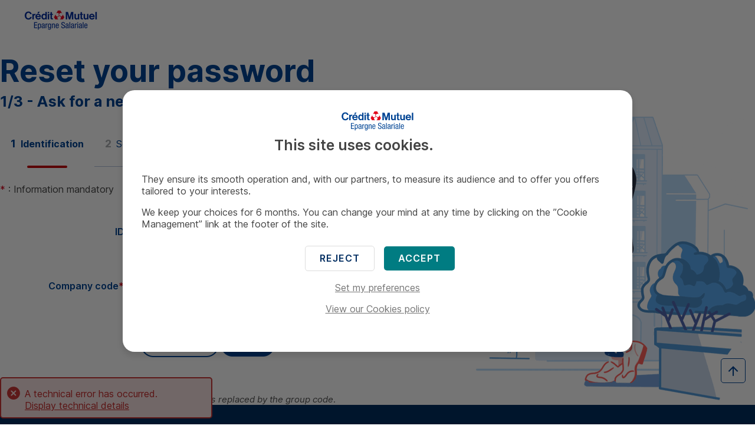

--- FILE ---
content_type: text/html; charset=utf-8
request_url: https://www.creditmutuel-epargnesalariale.fr/en/reinit-mdp.html
body_size: 6993
content:
<!DOCTYPE html>
<html lang="en">
<head>
<meta name="format-detection" content="telephone=no" />

<meta charset="UTF-8">
    <meta http-equiv="X-UA-Compatible" content="IE=edge,chrome=1">
    <meta name="viewport" content="width=device-width, initial-scale=1.0">
    <link type="text/css" rel="stylesheet" href="https://cdnsi.e-i.com/INGR/sd/cm_epargne_salariale_2021/12.125.5/en/css/ei_base_identmenu.css">
    <script type="text/javascript" src="https://cdnsi.e-i.com/INGR/sd/cm_epargne_salariale_2021/12.125.5/en/javascript/appli/jquery_ei.js"></script>
    <script type="text/javascript" src="https://cdnsi.e-i.com/INGR/sd/cm_epargne_salariale_2021/12.125.5/en/javascript/m150_all.js"></script>
    <script type="text/javascript" src="https://cdnsi.e-i.com/INGR/sd/cm_epargne_salariale_2021/12.125.5/en/javascript/appli/lightbox.js"></script>
    <script type="text/javascript" src="https://cdnsi.e-i.com/INGR/sd/cm_epargne_salariale_2021/12.125.5/en/javascript/appli/ei_tools.js"></script>


<script type="text/javascript" src="https://cdnsi.e-i.com/INGR/sd/cm_epargne_salariale_2021/12.125.5/en/javascript/appli/ei_highcharts.js"></script>
<link type="text/css" rel="stylesheet" href="https://cdnsi.e-i.com/INGR/sd/cm_epargne_salariale_2021/12.125.5/en/css/ei_custom_highcharts.css" />
<link type="text/css" rel="stylesheet" href="https://cdnsi.e-i.com/INGR/sd/cm_epargne_salariale_2021/12.125.5/en/css/devb_commun.css" charset="UTF-8" />

<link type="text/css" rel="stylesheet" href="https://cdnsi.e-i.com/INGR/sd/cm_epargne_salariale_2021/12.125.5/en/css/devb_base.css" charset="UTF-8" />

<link type="text/css" rel="stylesheet" href="https://staticsi.e-i.com/public/shared/devbwebxforms/25.002.25147.0812/neutral.css" charset="utf-8" />

<link type="text/css" rel="stylesheet" href="https://cdnsi.e-i.com/INGR/sd/cm_epargne_salariale_2021/12.125.5/en/css/ei_custom_bloconghv.css" charset="utf-8" />

<link type="text/css" rel="stylesheet" href="https://cdnsi.e-i.com/INGR/sd/cm_epargne_salariale_2021/12.125.5/en/css/ei_common_hdetail.css" charset="UTF-8" />

<link type="text/css" rel="stylesheet" href="https://cdnsi.e-i.com/INGR/sd/cm_epargne_salariale_2021/12.125.5/en/css/ei_custom_hdetail.css" charset="UTF-8" />

<script type="text/javascript" src="https://staticsi.e-i.com/public/shared/dbco-globalization/1.0.1/dbco-globalization.min.js" charset="utf-8"></script>

<script type="text/javascript" src="https://staticsi.e-i.com/public/shared/jquery/3.6.0/jquery.min.js" charset="utf-8"></script>

<script type="text/javascript" src="https://staticsi.e-i.com/public/shared/underscore/1.13.7/underscore-min.js" charset="utf-8"></script>

<script type="text/javascript" src="https://staticsi.e-i.com/public/shared/devblib/1.1/devblib.min.js" charset="utf-8"></script>

<script type="text/javascript" src="https://staticsi.e-i.com/public/shared/devbwebxforms/25.002.25147.0812/wlib.devb.js" charset="utf-8"></script>

<script type="text/javascript" src="https://staticsi.e-i.com/public/shared/CultureData.aspx?c=en-GB&a=en" charset="utf-8"></script>

<script type="text/javascript" src="https://staticsi.e-i.com/public/shared/devbwebxforms/25.002.25147.0812/neutral/zzzz.js" charset="utf-8"></script>

<script type="text/javascript" src="https://staticsi.e-i.com/public/shared/flatpickr/4.6.9/flatpickr.min.js" charset="utf-8"></script>

<script type="text/javascript" src="https://staticsi.e-i.com/public/shared/shortcut-buttons-flatpickr/0.4.0/shortcut-buttons-flatpickr.min.js" charset="utf-8"></script>

<script type="text/javascript" src="https://staticsi.e-i.com/public/shared/flatpickr/4.6.9/plugins/monthSelect/index.js" charset="utf-8"></script>

<script type="text/javascript" src="https://staticsi.e-i.com/public/shared/devbwebxforms/25.002.25147.0812/classic.js" charset="utf-8"></script>

<script type="text/javascript" src="https://staticsi.e-i.com/public/shared/esd1_control/25.007.25338.1704/neutral/engb.js" charset="utf-8"></script>

<script type="text/javascript" src="https://staticsi.e-i.com/public/shared/ESD1_WALPHA/0.724.25077.1508/neutral/engb.js" charset="utf-8"></script>

<script type="text/javascript" src="https://staticsi.e-i.com/public/shared/devbwebxforms4/25.002.25147.0812/neutral/zzzz.js" charset="utf-8"></script>
<link href="https://cdnsi.e-i.com/INGR/sd/cm_epargne_salariale_2021/12.125.5/en/css/ei_custom_richradbutton.css" rel="stylesheet" type="text/css" />
  <script type="text/javascript" src="https://cdnsi.e-i.com/SITW/sd/tools/2.3.11/javascripts/SITW-tools.js"></script>
<link href="/en/css_webmaster/css_webmaster.css" rel="stylesheet" type="text/css">

<!--[if lte IE 9]>
 	<link type="text/css" rel="stylesheet" href="/en/css_webmaster/styles_ie.css">
<![endif]-->
<noscript><meta http-equiv="refresh" content="0; url=/fr/navigateur_javascript.html"></noscript>
<script type="text/javascript" src="https://cdnsi.e-i.com/WEBO/sd/wat/1.0.16//javascripts/tracking_event.js" charset="UTF-8"></script>

<link type="text/css" rel="stylesheet" href="https://cdnsi.e-i.com/INGR/sd/cm_epargne_salariale_2021/12.125.5/en/css/ei_custom_messenger.css" />

<link type="text/css" rel="stylesheet" href="https://cdnsi.e-i.com/INGR/sd/cm_epargne_salariale_2021/12.125.5/en/css/ei_custom_scrollzone.css" />

<link type="text/css" rel="stylesheet" href="https://cdnsi.e-i.com/INGR/sd/cm_epargne_salariale_2021/12.125.5/en/css/ei_custom_carousel.css" charset="UTF-8" />

<link type="text/css" rel="stylesheet" href="https://cdnsi.e-i.com/INGR/sd/cm_epargne_salariale_2021/12.125.5/en/css/ei_custom_rating.css" charset="UTF-8" /></head>
<body>
<ul id="e_raccourci">
    <li><a href="#ei_tpl_menu">Menu principal</a></li>
	<li><a href="#ei_tpl_ident">Identification</a></li>
    <li><a href="#ei_tpl_content">Contenu principal</a></li>
	<li><a href="#ei_tpl_footer">Pied de page</a></li>
</ul>
<div id="ei_tpl_fullsite" class="ei_ident">
    <a id="ei_quicklink_header" tabindex="-1"></a>
    <header class="ei_header ei_header__double_lines" role="banner" data-sticky>
        <div class="ei_header__content">
            <div class="ei_header__logo">
                
<a href="/en"/>
<img src="https://cdnsi.e-i.com/INGR/sd/cm_epargne_salariale_2021/12.125.5/en/images/css/env/logo.png"/ alt="CIC Epargne Salariale">
</a>

            </div>
            <div class="ei_header__links">
                
            </div>
            <div class="ei_header__authentification">
                
            </div>
        </div>
        <div class="ei_header__nav">
            <div class="ei_menu">
                <a id="ei_quicklink_menu" tabindex="-1"></a>
                <button type="button" id="burgerlink" class="ei_menu__burger" data-title="Ouvrir le menu|Fermer le menu" title="" aria-expanded="false">
	<span class="ei_menu__burgerbox">
		<span class="ei_menu__burgerline"></span>
	</span>
    <span class="ei_menu__burgerlabel">Menu</span>
</button>

                <div class="ei_menu__content">
                    <nav class="ei_menu__nav" role="navigation" aria-label="menu principal">
                        
                    </nav>
                    <div class="ei_menu__links">
                        
                        
                    </div>
                </div>
            </div>
        </div>
    </header>

    <a id="ei_quicklink_content" tabindex="-1"></a>
    <main class="ei_content" role="main">
        <div class="ei_contener">
            
            <div class="identification" id="reinit">

	<header class="page-header">
		<div class="row">
			<h1>Reset your password</h1>
		</div>
	</header>

	<div class="page-content">
	
		<div class="row">
			<div lang="en" id="I0:P:H">
<div id="I0:P:Body">
<script>
$j('<link><\/link>').appendTo($j('head')).attr({type : 'text/css', rel : 'stylesheet'}).attr('href', 'https://cdnsi.e-i.com/INGR/sd/cm_epargne_salariale_2021/12.125.5/en/css/ei_needscript.css');

</script><form id="I0:P:F" action="/en/reinit-mdp.html?_tabi=I0&amp;a_origine=ReinitMdp&amp;a_ettapn_=CMES&amp;a__t=Ljp%2biHeVXEGOk%2b%2fCxkt0bA%3d%3d&amp;_stack=InitMdpActivityStep%3a%3a__Transaction%3d1924313779&amp;_pid=InitMdp1Identification" method="post" novalidate="novalidate" class="_devb_act ___Form">
<div class="a_blocappli appl_fint_vitrine">
  <div class="__e_MessageBlock" style="display:none;">

</div>  <div id="I0:F1:D">
<div class="a_blocfctltitre">
<p id="I0:F1:expP" role="heading" aria-level="1" class="a_titre2">1/3 -&nbsp;Ask for a new password </p>
</div><div id="I0:F1:expContent" class="a_blocfctl">
<div id="I0:T2:D" class="a_blocsongh">
<div id="I0:T2:tabs" class="a_blocongh">
<div id="I0:T2:panel:D" class="ei_scroller">
<div id="I0:T2:panel:leftScroller" role="presentation" class="_c1 ei_js_hidden _c1 ei_scroller_button ei_scroller_button-left">
<span class="_c1 ei_scroller_icon _c1"></span>
</div><div id="I0:T2:panel:rightScroller" role="presentation" class="_c1 ei_js_hidden _c1 ei_scroller_button ei_scroller_button-right">
<span class="_c1 ei_scroller_icon _c1"></span>
</div><div id="I0:T2:panel:scrollhider" class="ei_scroller_scrollbarhider">
<div id="I0:T2:panel:wrapper" class="ei_scroller_wrapper">
<div id="I0:T2:panel:content" class="ei_scroller_wrapper-content">
<ul id="I0:T1:tabslist" class="ei_numbered ei_newtabs">
<li id="I0:F_0.T:li" aria-current="true" class="sel ei_tabslist__item"><span><span class="ei_tab_numstep">1 <span class="ei_tab_nbstep">/ 3</span>&nbsp;</span>Identification</span></li><li id="I0:F_1.T:li" class="ei_nextstep ei_tabslist__item"><a id="I0:F_1.T:link" role="button" href="#" class="needscript"><span class="ei_tab_numstep">2 <span class="ei_tab_nbstep">/ 3</span>&nbsp;</span>Sending mode</a><input type="submit" value="2 / 3 Sending mode" name="_FID_GoInitMdp2ModesEnvoi" class="hideifscript" /></li><li id="I0:F_2.T:li" class="recapina ei_tabslist__item"><span><span class="ei_tab_numstep">3 <span class="ei_tab_nbstep">/ 3</span>&nbsp;</span>Confirmation</span></li>
</ul>
</div>
</div>
</div>
</div>
</div><div id="I0:T2:content" class="a_blocongfond">
  <p><span class="_c1 oblig _c1">*</span>&nbsp;:&nbsp;Information mandatory</p><table width="100%" role="presentation" class="saisie ei_cellspacing">
<tr>
<td><p class="_c1 titlig _c1"><label for="I0:txtIdentifiant" id="I0:L" class="__e_Label">ID<span id="I0:L:oblig" title="obligatory information" class="oblig">*</span></label></p></td><td><input id="I0:txtIdentifiant" name="[t:dbt%3astring;]data_identification_id%255finternet" type="text" value="" required="required" class="__e_Input" /></td>
</tr><tr>
<td><p class="_c1 titlig _c1"><label for="I0:txtEntreprise" id="I0:L1" class="__e_Label">Company code<span id="I0:L1:oblig" title="obligatory information" class="oblig">*</span></label> <a id="I0:N:A" href="#1" name="r1" class="renvoi"><span class="ei_sronly">Footnote:</span> 1</a></p></td><td><input id="I0:txtEntreprise" name="[t:dbt%3astring;]data_identification_entreprise%255fid" type="text" value="" required="required" class="__e_Input" /> <span id="I0:H:root" class="ei_iblock"> <span id="I0:H:richTooltip:rootSpan" class="ei_hdet_item ei_iblock _c1  _c1 ei_hdet_without_style"><span id="I0:H:richTooltip:ContentSpan" class="ei_hdet_itemdecor ei_iblock"><span class="ei_hdet_itemtext ei_iblock"><span id="I0:H:hintIcon" class="ei_hint_decor"><img alt="Auto complete" title="" src="https://cdnsi.e-i.com/INGR/sd/cm_epargne_salariale_2021/12.125.5/en/images/std/icobulle.gif" class="vc noborder" /></span></span> <a id="I0:H:richTooltip:DetailsLink" href="#" class="ei_hdet_itemlink invisible devb_notautotab">(see additional information)</a></span> <span role="presentation" class="ei_valign"></span></span>  </span></td>
</tr>
</table> 
</div>
</div> <div id="I0:O:D" class="blocboutons">
  <span id="I0:B1:S" class="ei_buttonbar"><span id="I0:M:S" class="ei_mainbuttons"><input id="I0:Suivant" src="https://cdnsi.e-i.com/INGR/sd/cm_epargne_salariale_2021/12.125.5/en/images/std/suivant.gif" alt="Next" name="_FID_GoInitMdp2ModesEnvoi" type="image" class="img_suivant image" /></span> <a href="https://www.creditmutuel-epargnesalariale.fr/en/identification/authentification.html" id="I0:B"><img src="https://cdnsi.e-i.com/INGR/sd/cm_epargne_salariale_2021/12.125.5/en/images/std/abandonner.gif" alt="Cancel" class="img_abandonner noborder" /></a></span>
</div>
</div>
</div> <div id="I0:N2:D" class="blocnotes">
<p id="I0:N1:pContenant" class="note"><span class="renvoi"><a name="1" href="#r1"><span class="ei_sronly">Reference:</span> 1</a></span>&nbsp;:&nbsp; For a group correspondent, the company code is replaced by the group code.</p>
</div>
</div><input name="$CPT" type="hidden" value="MAB2huH+b4D2yOz3HROKRlAU01lSb+Y/b21q/Bbe67M4J0ep7ThsKO6ViCU5/Fza5ymg4yetqzWjr/tJWclJS9ATlf7VyJxfBcSA2RAAuDxENIAsYbvc84CIcbB+5JPAz8HurbPdCqBvVbTDnHfRsZfjxItjH7B6SR5V22RzpUtHWOHwiTG/IDS/EoPP7cWvXnCV9IKDyR9MWljrz5hPIvDT73YQbabQS/zeizWlHpZHx1fTGCBoOrq+H9DsBXOGW3zKzG6tAEXJN6HeyuWdfQOMym7EqBmN92ksOlAPnNR8yj4huJG2nQfwPxNVNk//4wc=" /><input name="_wxf2_cc" type="hidden" value="en-GB" /><div id="dv::I0:P:F::store">
<div class="hideifscript" id="dv::I0:P:F::astore">
<div id="dv::s::I0:H:richTooltip:cw::0">
<div id="I0:H:richTooltip:R:D" role="tooltip" class="ei_dlgbox ei_iblock" style="width:200px;height:;">
<div class="ei_dlgbox_body ei_padlow">
<p>Present on your employee savings statement or option notice in the name of your company, eventually followed by the company code. </p>
</div><div class="ei_dlgbox_footer">

</div>
</div>
</div>
</div>
</div>
</form><script type="text/javascript">
$devb.Run(1,function(Devb, Global, $dv, $j){
$dv.Init(function () {var window=undefined,document=undefined,eval=undefined,top=undefined,self=undefined,parent=undefined;
var EN = new Devb.Engine();
var PM = new Devb.PropertyManager(EN);
PM.SetRoot('I0:P:Body');EN.ValidateRequest=true;EN.SetDefaultMessages('Please correct the following errors:','Information {0} is incorrect, please correct it.','Please complete the following information: {0}');var $th=[$dv.THW(new Devb.Type.DbtString())];EN.AddNode('data_identification_id%5finternet','',$th[0],null,null,null,[{metadata:"Required",value:true,compute:function(e) { return true; },message:"Please fill your ID"}]);
EN.AddNode('data_identification_entreprise%5fid','',$th[0],null,null,null,[{metadata:"Required",value:true,compute:function(e) { return true; },message:"Please enter your compagny code"}]);
EN.AddSubmission('GoInitMdp2ModesEnvoi',[],null);
EN.AddSubmission('GoInitMdp3Confirmer',[],null);
$dv.O('I0:P','e_Page',{$C:"H"});
$dv.SV('I0:P:F',{DefaultSubmissionElement:new Devb.Ref('I0:Suivant'),DisableDefaultSubmission:false});
$dv.O('I0:F1','e_FunctionBlock',{$C:"D",VS:Devb.Res['def-e-FunctionBlock-tpl']});
$dv.O('I0:T2','e_TabsBlock',{$C:"D"});
$dv.O('I0:T2:panel','e_HorizontalSlidePanel',{$C:"D",VS:Devb.Res['def-e-HorizontalSlidePanel-tpl']});
$dv.O('I0:T1','_Control',{$C:"tabslist",VS:{'IsOrdered':{'tabslist':{}},'NoOrder':{'tabslist':{}},'IsProcess':{'tabslist':{}},'NoProcess':{'tabslist':{}}}});
$dv.O('I0:F_0.T','e_TabItem',{$C:"li",VS:Devb.Res['def-e-TabItem-tpl']});
$dv.O('I0:F_1.T','e_TabItem',{$C:"li",VS:Devb.Res['def-e-TabItem-tpl']});
$dv.SV('I0:F_1.T:link',{_Submission$Update:null,_ScriptSubmission$ClientSideClick:"_FID_GoInitMdp2ModesEnvoi"});
$dv.O('I0:F_2.T','e_TabItem',{$C:"li",VS:Devb.Res['def-e-TabItem-tpl']});
$dv.O('I0:N','_Control',{$C:"A"});
$dv.O('I0:H','e_Hint',{$C:"root",VS:{'t':[{'o': 'IsExpanded','c':[{'v':'true',ids:{'blockXsHintedInput':{d:[{i:$dv.DPCC('_c1'),v:"eir_showxs"}]}}}],'dc':{'v':'',ids:{'blockXsHintedInput':{d:[{i:$dv.DPCC('_c1'),v:null}]}}},'i': false}]}});
$dv.O('I0:H:richTooltip','e_RichTooltip',{Position:"Right",InnerPopupClass:"ei_hdet_box ei_zindexmid ei_dynabsolutepos ei_hdet_hint",AutoFocus:false,ChildWindow:new Devb.Ref('I0:H:richTooltip:cw'),Width:"200px",Height:null,$C:"rootSpan",VS:Devb.Res['def-e-RichTooltip-tpl']});
$dv.O('I0:H:richTooltip:R','_Control',{$C:"D"});
$dv.O('I0:H:richTooltip:cw','_ChildWindow',{});
$dv.O('I0:O','_Control',{$C:"D"});
$dv.O('I0:B1','_Control',{$C:"S"});
$dv.O('I0:M','_Control',{$C:"S"});
$dv.O('I0:N2','_Control',{$C:"D"});
$dv.O('I0:N1','_Control',{$C:"pContenant",VS:Devb.Res['def-e-Note-tpl']});
$dv.CC('EN','GB','EN','GB');$dv.DFPE();(function(){Global.Ergov3.ImgPath='https://cdnsi.e-i.com/INGR/sd/cm_epargne_salariale_2021/12.125.5/en/images';})();$dv.REH('I0:F_1.T:link','click','I0:F_1.T:link',function(sender,event){event.preventDefault(); this.ScriptSubmit('ClientSideClick');});
$dv.I('I0:txtIdentifiant',function(){this.Setup(EN,'data_identification_id%5finternet','OnBlur',"I0:L",false,'None');});$dv.I('I0:txtEntreprise',function(){this.Setup(EN,'data_identification_entreprise%5fid','OnBlur',"I0:L1",false,'None');});Devb.AddHandler(Devb.GetById('I0:H'),'IsExpanded',Function.createDelegate(Devb.GetById('I0:H'), function() {Devb.Triggers.TriggerManager.ApplyTemplateBindingTrigger(this,'IsExpanded',this.IsExpanded())}));$dv.REH('I0:Suivant','click','I0:Suivant',function(sender,event){return this.PreSubmitInternal();});
 Devb.Ready(PM); $dv.I('I0:P:F',function(sender,event){$dv.SDS(this,13);});
});
});

</script>
</div>
</div>
		</div>

	</div>

</div>

<script>
$("#ei_tpl_fullSite").addClass("mdp_oublie");
</script>
        </div>
    </main>

    <a id="ei_quicklink_footer" tabindex="-1"></a>
    <footer class="ei_footer" role="contentinfo">
        <div class="ei_footer__content">
            <div class="ei_footer__content_logo">
	<a href="/en/" class="ei_logo">
		<img class="ei_logo_img_footer" src="https://cdnsi.e-i.com/INGR/sd/cm_epargne_salariale_2021/12.125.5/en/images/css/env_etape/logo.svg" alt="Crédit Mutuel Epargne salariale" />
	</a>
</div>


	<nav class="ei_footer__links" role="navigation" aria-label="menu secondaire de pied de page">
		<ul>
			<li>
				<a href="/en/contact.html">Contact</a>
			</li>
			<li>
				<a href="/en/legal-and-guidance-notes.html">Legal and guidance notes</a>
			</li>	
			<li>
				<a href="/en/legal-and-guidance-notes/cookies/index.html">Cookies management</a>
			</li>
			<li>
				<a href="/en/help-accessibility/index.html">Accessibility : partly compliant</a>
			</li>
		</ul>
	</nav>

<div class="ei_footer__copyright">
	<div class="baseline">
		<p>© Crédit Mutuel Épargne Salariale - <span class="ei_footer__copyright_year">2024</span> All rights reserved</p>
	</div>
</div>


        </div>
        <div class="ei_toplink"> <a href="javascript:void(0);" class="scrollToTop" title="Retour haut de page"><span class="invisible">Retour haut de page</span></a></div>
    </footer>
</div>


  <script type="text/javascript">
    var cookiePolicyLink = '/en/legal-and-guidance-notes/cookies/index.html';
  </script>

<head></head>
<head></head>


<!-- Web Analytics -->
<script type="text/javascript">
if (typeof tc_vars == "undefined") var tc_vars = {};
tc_vars.user_type_acces = "";
tc_vars.user_client_identifie = "false";
tc_vars.user_client_reconnu = "N";
tc_vars.user_old_federation = "";
tc_vars.user_federation = "";
tc_vars.user_caisse_agence = "";
tc_vars.user_banque = "";
tc_vars.user_direction_regionale = "";
tc_vars.page_cat1 = "Home";
tc_vars.page_cat2 = "";
tc_vars.page_cat3 = "";
tc_vars.page_cat4 = "";
tc_vars.page_cat5 = "";
tc_vars.user_contrat_bad = "";
tc_vars.user_personnalite_juridique = "";
tc_vars.user_marche_client = "";
tc_vars.user_niveau_acces = "";
tc_vars.user_niveau_autorisation = "";
tc_vars.user_apercu_client = "";
tc_vars.user_strate_banque = "";
tc_vars.user_activite_bad = "";
tc_vars.user_portefeuille_theorique = "";
tc_vars.environnement = "PRD";
tc_vars.langue = "en";
tc_vars.marche_consulte = "Aucun";
tc_vars.canal = "WEB_DESKTOP";
tc_vars.pays = "GB";
tc_vars.user_sous_marche = "";
tc_vars.user_marche = "";
tc_vars.espace_consulte = "Aucun";
tc_vars.vitrine_transac = typeof espacewat == "undefined" ? "" : espacewat;
tc_vars.env_template = typeof env_template == "undefined" ? "" : env_template;
tc_vars.page_type = typeof typepage == "undefined" ? "" : typepage;
</script>
<script>
document.querySelectorAll('script[data-type="analytics"]').forEach(function (scriptElement) {
    try {
        const data = JSON.parse(scriptElement.textContent);
        for (const prop in data) {
            if (!tc_vars[prop]) {
                tc_vars[prop] = data[prop];
            }
        }
    } catch (e) {
        console.error('parsing error data type analytics:', e);
    }
});
</script>
<script type="text/javascript" src="https://cdnwmsi.e-i.com/SITW/wm/global/1.0.0/tagco/creditmutuel-epargnesalariale-fr/tc_creditmutuelepargnesalarialefr_20.js"></script>

<script type='text/javascript'>
var tags = ['TC'];
</script>

<!-- fin Web Analytics -->

<ei-msgs-chat></ei-msgs-chat><script defer>window.msgsChatConfig = {
  "genesysConfig": {
    "isEnabled": true,
    "canBeInitiated": false,
    "defaultDisplay": "minimized",
    "tooltipConfig": {
      "initialTooltip": {
        "isEnabled": false,
        "delay": 10
      },
      "tooltipReminder": {
        "isEnabled": false,
        "delay": 300
      }
    }
  },
  "virtualAssistantConfig": {
    "isEnabled": true,
    "canBeInitiated": true,
    "defaultDisplay": null,
    "tooltipConfig": {
      "initialTooltip": {
        "isEnabled": false,
        "delay": 10
      },
      "tooltipReminder": {
        "isEnabled": false,
        "delay": 300
      }
    }
  },
  "contactButtonEnabled": false,
  "agencyButtonEnabled": false,
  "beforeLoadingConfig": {
    "checkingRequired": null,
    "objectToWait": null
  },
  "pollingRate": 5,
  "refreshRate": 0,
  "refreshRateLimit": 0,
  "allowedWaitingTime": 150,
  "displayDelay": 0,
  "genesysPlatformAuth": "CMESPEW",
  "genesysPlatformUnauth": "CMESPEW",
  "genesysFileUploadEnabled": false,
  "apiBaseUrl": "https://api-nc.e-i.com/apic_apichats/devbget.svc",
  "apiConfigUrl": "https://api-nc.e-i.com/cha2_chatapi/api/cha2-chatapi",
  "apiConfigVersion": 1,
  "siteConfiguration": null,
  "virtualAssistantId": "19",
  "virtualAssistantTutorialEnabled": true,
  "virtualAssistantAutocompletionEnabled": false,
  "isUserAuthenticated": false,
  "sessionToken": "",
  "isUserSubstituted": false,
  "worldId": "CM/CIC",
  "uniqueWorldId": "cmes",
  "federation": "77",
  "bankCode": "",
  "branchCode": "",
  "userTypology": "",
  "locale": "en_GB",
  "publicPath": "https://cdnsi.e-i.com/MSGS/sd/chat/8.4.8/",
  "devbCdnPath": "https://staticsi.e-i.com/public/",
  "vocApiUrl": "https://api-nc.e-i.com/VOC0_VOCRESTAPI",
  "vocFunctionalityCode": "AAA25008-B807-4C41-86FE-AAB2B76F982D",
  "vocNpsFunctionalityCode": null,
  "vocNpsPropositionRate": 0,
  "vocVersion": "1",
  "vocDelay": 0,
  "jqueryRelativePath": "shared/jquery/3.5.1/jquery.min.js",
  "customScrollbarPath": "shared/malihu-custom-scrollbar-plugin_/3.0.9/jquery.mCustomScrollbar.concat.min.js",
  "srchExaleadDsnFullString": "",
  "deciTechnicalId": "ZDVjN2Q4ZDUtYTlkZC00ZDhjLWFlYjktNWFkMzE0ZTA4YTFmYzY0OWMzZWYtYjVlMS00OGU5LWFmYTMtM2M3NmMyMWI4NDcw",
  "prospectId": "NGZmZWFiNWQtZWJkNS00MjVjLThmOGYtOWY3OWE1ZWY0OWQxYjFmZTFmYWMtOGE0NC00YTM3LWE1YWQtODY4MmI5NWYyYjg4",
  "deciUtilLog": null
};</script><script charset="UTF-8" src="https://cdnsi.e-i.com/MSGS/sd/chat/8.4.8/runtime.js" defer></script><script charset="UTF-8" src="https://cdnsi.e-i.com/MSGS/sd/chat/8.4.8/main.js" defer></script><link type="text/css" rel="stylesheet" charset="UTF-8" href="https://cdnsi.e-i.com/MSGS/sd/chat/8.4.8/styles.css" />

</body>
</html>

--- FILE ---
content_type: text/css
request_url: https://cdnsi.e-i.com/INGR/sd/cm_epargne_salariale_2021/12.125.5/en/css/ei_base_identmenu.css
body_size: 87558
content:
/*! ---Minification de fichier en LESS--- *//*! normalize.css v3.0.0 */html{font-family:sans-serif;-ms-text-size-adjust:100%;-webkit-text-size-adjust:100%}body{margin:0}article,aside,details,figcaption,figure,footer,header,hgroup,main,nav,section,summary{display:block}audio,canvas,progress,video{display:inline-block;vertical-align:baseline}audio:not([controls]){display:none;height:0}[hidden],template{display:none}a{background:0 0}a:active,a:hover{outline:0}abbr[title]{border-bottom:1px dotted}b,strong{font-weight:700}dfn{font-style:italic}h1{font-size:2em;margin:.67em 0}mark{background:#ff0;color:#000}small{font-size:80%}sub,sup{font-size:75%;line-height:0;position:relative;vertical-align:baseline}sup{top:-.5em}sub{bottom:-.25em}img{border:0}svg:not(:root){overflow:hidden}figure{margin:1em 40px}hr{box-sizing:content-box;height:0}pre{overflow:auto}code,kbd,pre,samp{font-family:monospace,monospace;font-size:1em}button,input,optgroup,select,textarea{color:inherit;font:inherit;margin:0}button{overflow:visible}button,select{text-transform:none}button,html input[type=button],input[type=reset],input[type=submit]{-webkit-appearance:button;cursor:pointer}button[disabled],html input[disabled]{cursor:default}button::-moz-focus-inner,input::-moz-focus-inner{border:0;padding:0}input{line-height:normal}input[type=checkbox],input[type=radio]{box-sizing:border-box;padding:0}input[type=number]::-webkit-inner-spin-button,input[type=number]::-webkit-outer-spin-button{height:auto}input[type=search]{-webkit-appearance:textfield;box-sizing:content-box}input[type=search]::-webkit-search-cancel-button,input[type=search]::-webkit-search-decoration{-webkit-appearance:none}fieldset{border:1px solid silver;margin:0 2px;padding:.35em .625em .75em}legend{border:0;padding:0}textarea{overflow:auto}optgroup{font-weight:700}table{border-collapse:collapse;border-spacing:0}td,th{padding:0}body{font-family:Inter,Arial,Helvetica,sans-serif;font-size:16px;font-weight:400;color:#444}@supports (font-variation-settings:normal){body{font-family:InterVariable,sans-serif}}div.a_blocappli hr{display:block;height:1px;margin:1em 0;padding:0;border:1px solid #fff;-moz-border-bottom-colors:none;-moz-border-image:none;-moz-border-left-colors:none;-moz-border-right-colors:none;-moz-border-top-colors:none;border-color:#fff -moz-use-text-color -moz-use-text-color;border-right:0;border-style:solid none none;border-width:1px 0 0}img.fd{margin-left:15px;margin-bottom:4px}img.fg{margin-right:15px;margin-bottom:4px}img.eir_img{border:0;width:100%}@media screen and (max-width:1080px){img.eir_sm_img{border:0;width:100%}}@media screen and (max-width:759px){img.eir_xs_img{border:0;width:100%}}div.a_blocappli a{color:#004494}div.a_blocappli a:hover{text-decoration:none;color:#002d61}div.a_blocappli a:focus{text-decoration:none}span.err{display:inline-block;border:2px solid #cc3737!important;background-color:#fff;padding-left:0}.a_blocappli span.err{border:1px solid #c50307!important}.a_blocappli fieldset{border:0;margin:0 0 5px;padding:10px 10px 0;border-radius:5px}.a_blocappli form{margin:0}.ei_verticalform_item{margin:0 0 12px!important}.ei_verticalform_item_label{margin:8px 0!important}.ei_verticalform_item_field input,.ei_verticalform_item_field textarea{margin-top:0!important;margin-bottom:0!important}.ei_verticalform_item_field select{margin-top:0!important;margin-bottom:0!important}.ei_verticalform_item_field .ei_btn:first-child{margin-left:0!important}input.cpc{box-sizing:border-box}input.image{border:0}input.bqe,input.cp,input.gui,input.inp5{width:5em}input.clerib{width:2em}input.iban{width:26em}input.inp15{width:12em}input.inp32{width:24em}input.inp36{width:26em}input.inp64{width:50em}input.date{width:10em}input.mttp{width:8em;text-align:right}input.mttg{width:12em;text-align:right}input.numcpt{width:11em}input.numrac{width:8em}input.ident{width:16em}input.num1{width:1em}input.num2{width:1.7em}input.num3{width:2.4em}input.num4{width:3.1em}input.num5{width:3.8em}input.num6{width:4.5em}input.num7{width:5.1em}input.num8{width:5.8em}input.num9{width:6.4em}input.num10{width:7.1em}input.num11{width:7.7em}input.num12{width:8.4em}input.alpha1{width:1.5em}input.alpha2{width:2.5em}input.alpha3{width:3.6em}input.alpha4{width:4.7em}input.alpha5{width:5.7em}input.alpha6{width:6.3em}input.alpha7{width:7.3em}input.alpha8{width:8.3em}input.alpha9{width:9.3em}input.alpha10{width:10.1em}input.alpha11{width:11.2em}input.alpha12{width:12.1em}input.err{border:2px solid #cc3737!important;background-color:#fff;padding-left:0}input.disable{color:#5d5d5d;background-color:#ececec}.a_blocappli input:invalid{background-color:#fff}.a_blocappli input.err{border:1px solid #c50307!important}.a_blocappli input.err:focus{outline:#c42a2a .125rem dashed;outline-offset:0.125rem}.a_blocappli button,.a_blocappli input{margin:0;line-height:normal;font-size:100%}input[type=image].ei_btmove_down,input[type=image].ei_btmove_first,input[type=image].ei_btmove_last,input[type=image].ei_btmove_up{width:16px;height:16px;background:url(../images/css/v3commun/ei_btmove_pictos.png) left top no-repeat}input[type=image].ei_btmove_up{background-position:-19px top}input[type=image].ei_btmove_down{background-position:-38px top}input[type=image].ei_btmove_last{background-position:-56px top}input[type=image].ei_btmove_first:focus,input[type=image].ei_btmove_first:hover{background-position:left -24px}input[type=image].ei_btmove_up:focus,input[type=image].ei_btmove_up:hover{background-position:-19px -24px}input[type=image].ei_btmove_down:focus,input[type=image].ei_btmove_down:hover{background-position:-38px -24px}input[type=image].ei_btmove_last:focus,input[type=image].ei_btmove_last:hover{background-position:-56px -24px}.a_blocappli button,.a_blocappli input.image,.a_blocappli input[type=button],.a_blocappli input[type=image],.a_blocappli input[type=reset],.a_blocappli input[type=submit]{cursor:pointer}input.checkbox{border:0}input[type=checkbox]{accent-color:#0075ff}.a_blocappli input[type=checkbox]{margin-left:5px;margin-right:5px}input[type=checkbox]:focus-visible{outline:.188rem solid #004494;outline-offset:0.125rem}span.err input[type=checkbox]{margin:0}span.err input[type=checkbox]:focus{outline:#c42a2a .125rem dashed;outline-offset:0.25rem}input.mail{width:30em}.a_blocappli input[type=email]{border:2px solid #7987c6;padding:3px;border-radius:8px;background-color:#fff}.a_blocappli input[type=email]:focus-visible{outline:.188rem solid #004494;outline-offset:-0.125rem}.a_blocappli input[type=number]{border:2px solid #7987c6;padding:3px;border-radius:8px;background-color:#fff}.a_blocappli input[type=number]:focus-visible{outline:.188rem solid #004494;outline-offset:-0.125rem}.ei_inputpassword-reveal{position:relative;display:block}.ei_inputpassword-reveal input[type=password],.ei_inputpassword-reveal input[type=text]{padding-right:30px!important;width:calc(100% - 60px)!important}.a_blocappli .ei_inputpassword-reveal input.ei_appl_pwduser[type=text]{width:calc(100% - 60px)!important}.ei_inputpassword-reveal .ei_inputpassword__reveal{-webkit-appearance:none;-moz-appearance:none;appearance:none;border:0;background:0 0;padding:0;margin:0!important;position:absolute;top:50%;right:26px;-webkit-transform:translateY(-50%);transform:translateY(-50%);width:30px;height:20px}.ei_inputpassword-reveal .ei_inputpassword__reveal:hover{cursor:pointer}.ei_inputpassword-reveal .ei_inputpassword__reveal-icon:before{position:absolute;top:50%;left:50%;-webkit-transform:translate(-50%,-50%);transform:translate(-50%,-50%);font-family:fts_picto;speak:none;font-style:normal;font-weight:400;font-variant:normal;text-transform:none;line-height:1;-webkit-font-smoothing:antialiased;-moz-osx-font-smoothing:grayscale;content:"\F04E8";font-size:20px;color:#004494}.ei_inputpassword-reveal input[type=text]+.ei_inputpassword__reveal .ei_inputpassword__reveal-icon:before{content:"\F04E7";font-size:20px;color:#004494}.ei_inputpassword-reveal input::-ms-clear,.ei_inputpassword-reveal input::-ms-reveal{display:none}.a_blocappli input[type=password]{border:2px solid #7987c6;padding:3px;border-radius:8px;background-color:#fff}.a_blocappli input[type=password]:focus-visible{outline:.188rem solid #004494;outline-offset:-0.125rem}input.radio{border:0}input[type=radio]{accent-color:#0075ff}.a_blocappli input[type=radio]{margin-left:5px;margin-right:5px}input[type=radio]:focus-visible{outline:.188rem solid #004494;outline-offset:0.125rem}span.err input[type=radio]{margin:0}span.err input[type=radio]:focus{outline:#c42a2a .125rem dashed;outline-offset:0.25rem}.a_blocappli input[type=search]{box-sizing:content-box}.a_blocappli input[type=search]:focus-visible{outline:.188rem solid #004494;outline-offset:-0.125rem}input.tel{width:16em}.ei_inputphone__number{box-sizing:border-box}@media screen and (max-width:759px){.ei_inputphone__number{width:100%;margin-right:0!important}}.a_blocappli input[type=tel]{border:2px solid #7987c6;padding:3px;border-radius:8px;background-color:#fff}.a_blocappli input[type=tel]:focus-visible{outline:.188rem solid #004494;outline-offset:-0.125rem}.ei_inputCurrency{display:inline-flex;flex-direction:row;flex-wrap:nowrap;align-items:center}.ei_inputCurrency select{align-self:baseline;flex-shrink:0}@media screen\0{input.ei_inputCurrency,select.ei_inputCurrency{display:inline-block}}.a_blocappli input[type=text]{border:2px solid #7987c6;padding:3px;border-radius:8px;background-color:#fff}.a_blocappli input[type=text]:focus-visible{outline:.188rem solid #004494;outline-offset:-0.125rem}.a_blocappli .ei_iban{display:flex}@media screen and (max-width:1080px){.a_blocappli .ei_iban{display:block}}.a_blocappli .ei_iban--value{display:flex}@media screen and (max-width:759px){.a_blocappli .ei_iban--value{display:block}}.a_blocappli .ei_iban--value input[type=text]{margin:3px 0;padding:3px 2px;box-sizing:border-box}.a_blocappli .ei_iban--value input[type=text]:focus{border-bottom-color:#002d61}.a_blocappli .ei_iban--ref{margin-left:5px;margin-right:5px}.a_blocappli .ei_iban--ref input[type=text]:not(:first-child){border-left-width:0}@media screen and (max-width:1080px){.a_blocappli .ei_iban--ref{margin-left:0;margin-right:0}}@media screen and (max-width:759px){.a_blocappli .ei_iban--ref input[type=text]{border-width:1px!important}}@media screen and (max-width:460px){.a_blocappli .ei_iban--bic input[type=text]{width:100%}}.a_blocappli legend{padding:10px;border:0;font-size:12px;font-weight:700;text-transform:uppercase;color:#262626}.a_blocappli select{margin:0;padding:3px;border:2px solid #7987c6;font-size:100%;border-radius:8px;background-color:#fff}.a_blocappli select:focus-visible{outline:.188rem solid #004494;outline-offset:-0.125rem}.a_blocappli select.err{border:1px solid #c50307!important;padding-left:0}select.err{border:2px solid #cc3737!important;background-color:#fff}option.err{color:#c42a2a}.a_blocappli textarea.ei_noresize{resize:none}.a_blocappli textarea{margin:0;padding:3px;font-size:100%;overflow:auto;vertical-align:top;border:2px solid #7987c6;border-radius:8px;background-color:#fff}.a_blocappli textarea:invalid{background-color:#fff}.a_blocappli textarea:focus{border:2px solid #444}.a_blocappli textarea.err{border:1px solid #c50307!important;padding-left:0}.a_blocappli textarea.err:focus{outline:#c42a2a .125rem dashed;outline-offset:0.125rem}.a_blocappli textarea:focus-visible{outline:.188rem solid #004494;outline-offset:-0.125rem}textarea.err{border:2px solid #cc3737!important;background-color:#fff}textarea.disable{color:#5d5d5d;background-color:#ececec}@-webkit-keyframes fpFadeInDown{from{opacity:0;-webkit-transform:translate3d(0,-20px,0);transform:translate3d(0,-20px,0)}to{opacity:1;-webkit-transform:translate3d(0,0,0);transform:translate3d(0,0,0)}}@keyframes fpFadeInDown{from{opacity:0;-webkit-transform:translate3d(0,-20px,0);transform:translate3d(0,-20px,0)}to{opacity:1;-webkit-transform:translate3d(0,0,0);transform:translate3d(0,0,0)}}.flatpickr{box-sizing:border-box}.flatpickr-calendar{position:absolute;opacity:0;display:none;visibility:hidden;box-sizing:border-box;-webkit-animation:none;animation:none;direction:ltr;touch-action:manipulation;background:#fff;text-align:center;width:265px;padding:0;font-size:14px;line-height:24px;border-radius:8px;box-shadow:0 3px 13px rgba(0,0,0,.08)}.flatpickr-calendar:focus{outline:0}.flatpickr-calendar.inline,.flatpickr-calendar.open{opacity:1;visibility:visible;max-height:640px}.flatpickr-calendar.open{display:inline-block;z-index:99999}.flatpickr-calendar.open.animate{-webkit-animation:fpFadeInDown .3s cubic-bezier(.23,1,.32,1);animation:fpFadeInDown .3s cubic-bezier(.23,1,.32,1)}.flatpickr-calendar.open.static{display:block;z-index:999}.flatpickr-calendar.inline{display:block;position:relative;top:2px}.flatpickr-calendar.static{position:absolute;top:calc(100% - 2px)}.flatpickr-calendar.multiMonth .flatpickr-days .dayContainer:nth-child(n+1) .flatpickr-day.inRange:nth-child(7n+7){box-shadow:none!important}.flatpickr-calendar.multiMonth .flatpickr-days .dayContainer:nth-child(n+2) .flatpickr-day.inRange:nth-child(7n+1){box-shadow:5px 0 0 #e0e0e0}.flatpickr-calendar .hasWeeks .dayContainer{border-bottom:0;border-left:0;border-bottom-right-radius:0;border-bottom-left-radius:0}.flatpickr-calendar .shortcut-buttons-flatpickr-button{cursor:pointer;line-height:1;background:#fff;color:#004494;font-weight:400;font-size:14px;margin:0 0 10px;padding:10px 20px;transition:all .2s ease-in;border:2px solid #004494;border-radius:50px}.flatpickr-calendar .shortcut-buttons-flatpickr-button:focus,.flatpickr-calendar .shortcut-buttons-flatpickr-button:hover{background:#ebf4ff;color:#004494;border-color:#004494}.flatpickr-wrapper{position:relative;display:inline-block}.flatpickr-innerContainer{display:flex;overflow:hidden}.flatpickr-rContainer{display:inline-block;padding:10px 0 0}.flatpickr-months{display:flex;align-items:center;width:100%;background:#004494;height:53px;border-radius:8px 8px 0 0}.flatpickr-months .flatpickr-month{-webkit-user-select:none;-moz-user-select:none;-ms-user-select:none;user-select:none;flex:1;box-sizing:border-box;color:#fff}.flatpickr-months .flatpickr-current-month{display:flex;justify-content:center;align-items:center;width:100%;font-weight:600;font-size:18px}.flatpickr-months .flatpickr-next-month,.flatpickr-months .flatpickr-prev-month{cursor:pointer;z-index:3;height:14px;fill:#FFFFFF;stroke:#FFFFFF}.flatpickr-months .flatpickr-next-month svg,.flatpickr-months .flatpickr-prev-month svg{width:20px;height:20px}.flatpickr-months .flatpickr-next-month svg path,.flatpickr-months .flatpickr-prev-month svg path{transition:fill .1s}.flatpickr-months .flatpickr-next-month:hover svg,.flatpickr-months .flatpickr-prev-month:hover svg{fill:#FFFFFF;stroke:#FFFFFF}.flatpickr-months .flatpickr-next-month .flatpickr-disabled,.flatpickr-months .flatpickr-prev-month .flatpickr-disabled{display:none}.flatpickr-months .flatpickr-next-month i,.flatpickr-months .flatpickr-prev-month i{position:relative}.flatpickr-months .flatpickr-prev-month{padding:0 0 0 15px}.flatpickr-months .flatpickr-next-month{padding:0 15px 0 0}.flatpickr-months .numInputWrapper{position:relative;display:inline-block;width:63px;height:36px}.flatpickr-months .numInputWrapper input,.flatpickr-months .numInputWrapper span{display:inline-block}.flatpickr-months .numInputWrapper input{cursor:text;display:inline-block;background-color:transparent;width:100%;margin:0;border:0;border-radius:0;-webkit-appearance:textfield;-moz-appearance:textfield;appearance:textfield;color:#fff;padding:8px 3px}.flatpickr-months .numInputWrapper input::-ms-clear{display:none}.flatpickr-months .numInputWrapper input::-webkit-inner-spin-button,.flatpickr-months .numInputWrapper input::-webkit-outer-spin-button{margin:0;-webkit-appearance:none;appearance:none}.flatpickr-months .numInputWrapper input:focus{outline:1px solid #FFFFFF}.flatpickr-months .numInputWrapper input:disabled{pointer-events:none;color:#fff}.flatpickr-months .numInputWrapper input:disabled~.arrowDown:before,.flatpickr-months .numInputWrapper input:disabled~.arrowUp:before{cursor:default;color:#fff}.flatpickr-months .numInputWrapper span{cursor:pointer;position:absolute;right:0;height:14px;line-height:1;width:14px;padding:0}.flatpickr-months .numInputWrapper span:before{position:absolute;left:50%;-webkit-transform:translateX(-50%);transform:translateX(-50%);font-family:fts_picto;color:#fff;font-size:14px}.flatpickr-months .numInputWrapper span.arrowUp{top:5px}.flatpickr-months .numInputWrapper span.arrowUp:before{content:"\F032A"}.flatpickr-months .numInputWrapper span.arrowDown{bottom:3px}.flatpickr-months .numInputWrapper span.arrowDown:before{content:"\F0327"}.flatpickr-months .numInputWrapper span:active:before,.flatpickr-months .numInputWrapper span:hover:before{color:#fff}.flatpickr-months select.flatpickr-monthDropdown-months{cursor:pointer;background:0 0;color:#fff;padding:0 5px 0 0;border-radius:0;border:0!important;-webkit-appearance:menulist;-moz-appearance:menulist;appearance:menulist;text-transform:capitalize;height:36px;margin-right:8px}.flatpickr-months select.flatpickr-monthDropdown-months:focus{background:0 0!important;outline:1px solid #FFFFFF;color:#fff!important}.flatpickr-months select.flatpickr-monthDropdown-months option{color:#212121}.flatpickr-weekwrapper{float:left}.flatpickr-weekwrapper .flatpickr-weeks{padding:0 12px;box-shadow:1px 0 0 #e0e0e0}.flatpickr-weekwrapper .flatpickr-weekday{float:none;width:100%;line-height:28px}.flatpickr-weekdays{display:flex;background:0 0;overflow:hidden;align-items:center;width:100%;height:28px}.flatpickr-weekdays .flatpickr-weekdaycontainer{display:flex;flex:1;padding:0 10px}.flatpickr-weekdays .flatpickr-weekday{color:#757575;font-weight:600;font-size:12px;flex:1}.flatpickr-weekdays .flatpickr-day,.flatpickr-weekdays .flatpickr-day:hover{display:block;background:0 0;border:0;width:100%;max-width:none;color:#444}.flatpickr-days{position:relative;overflow:hidden;display:flex;align-items:flex-start;width:265px;padding:0 10px 10px;box-sizing:border-box}.flatpickr-days .dayContainer{display:flex;flex-wrap:wrap;justify-content:space-around;width:100%;max-width:265px}.flatpickr-days .dayContainer+.dayContainer{box-shadow:1px 0 0 #e0e0e0}.flatpickr-day{flex-basis:14%;cursor:pointer;display:inline-block;color:#444;font-weight:400;text-align:center;height:32px;max-width:32px;line-height:31px;font-size:14px;margin-bottom:2px;border:1px solid transparent;border-radius:50px}.flatpickr-day.inRange,.flatpickr-day.nextMonthDay.inRange,.flatpickr-day.nextMonthDay.today.inRange,.flatpickr-day.prevMonthDay.inRange,.flatpickr-day.prevMonthDay.today.inRange,.flatpickr-day.today.inRange,.flatpickr-day:focus,.flatpickr-day:hover{color:#444;background:#97c8ff;border-color:#97c8ff}.flatpickr-day.hidden{visibility:hidden}.rangeMode .flatpickr-day{margin-top:1px}.flatpickr-day.today{color:#004494;border-color:#004494}.flatpickr-day.today:focus,.flatpickr-day.today:hover{background:#004494;color:#fff}.flatpickr-day.endRange,.flatpickr-day.endRange.inRange,.flatpickr-day.endRange:focus,.flatpickr-day.endRange:hover,.flatpickr-day.selected,.flatpickr-day.selected.inRange,.flatpickr-day.selected:focus,.flatpickr-day.selected:hover,.flatpickr-day.startRange,.flatpickr-day.startRange.inRange,.flatpickr-day.startRange:focus,.flatpickr-day.startRange:hover{background:#004494;color:#fff;border-color:#004494}.flatpickr-day.inRange,.flatpickr-day.week.selected{border-radius:0}.flatpickr-day.week.selected{box-shadow:5px 0 0 #000}.flatpickr-day.inRange{box-shadow:5px 0 0 #e0e0e0}.flatpickr-day.endRange.startRange,.flatpickr-day.selected.startRange,.flatpickr-day.startRange.startRange{border-radius:50px 0 0 50px}.flatpickr-day.endRange.startRange+.endRange:not(:nth-child(7n + 1)),.flatpickr-day.selected.startRange+.endRange:not(:nth-child(7n + 1)),.flatpickr-day.startRange.startRange+.endRange:not(:nth-child(7n + 1)){box-shadow:-10px 0 0 #000}.flatpickr-day.endRange.endRange,.flatpickr-day.selected.endRange,.flatpickr-day.startRange.endRange{border-radius:0 50px 50px 0}.flatpickr-day.endRange.endRange.endRange,.flatpickr-day.selected.endRange.endRange,.flatpickr-day.startRange.endRange.endRange{border-radius:50px}.flatpickr-day.flatpickr-disabled,.flatpickr-day.flatpickr-disabled:hover,.flatpickr-day.nextMonthDay,.flatpickr-day.notAllowed,.flatpickr-day.notAllowed.nextMonthDay,.flatpickr-day.notAllowed.prevMonthDay,.flatpickr-day.prevMonthDay{cursor:not-allowed;color:#9e9e9e;background:0 0;border-color:transparent}.flatpickr-day.endRange.nextMonthDay,.flatpickr-day.endRange.prevMonthDay,.flatpickr-day.selected.nextMonthDay,.flatpickr-day.selected.prevMonthDay,.flatpickr-day.startRange.nextMonthDay,.flatpickr-day.startRange.prevMonthDay{background:#9e9e9e;color:#fff;border-color:#9e9e9e}.flatpickr-monthSelect-months{padding:0 10px 10px}.flatpickr-monthSelect-month{cursor:pointer;display:inline-block;box-sizing:border-box;background:0 0;color:#444;width:33%;margin:0;padding:10px}.flatpickr-monthSelect-month:focus,.flatpickr-monthSelect-month:hover{background:#97c8ff;color:#444}.flatpickr-monthSelect-month.selected{background:#004494;color:#fff}.flatpickr-monthSelect-month.disabled{cursor:not-allowed;color:#9e9e9e}em.attn,span.attn{position:relative;padding-left:8px;font-weight:400;display:inline-block;color:#c50307}em.attn strong,span.attn strong{color:#c50307;font-weight:400}em.attn:before,span.attn:before{content:"!";font-family:fts_picto;speak:none;font-style:normal;font-weight:400;font-variant:normal;text-transform:none;line-height:1;-webkit-font-smoothing:antialiased;-moz-osx-font-smoothing:grayscale;position:absolute;top:-1px;text-decoration:none;font-size:1.2em;color:#c50307;left:0}.d em.attn,.d span.attn{padding-left:0;padding-right:20px}.d em.attn:before,.d span.attn:before{content:""}.d em.attn:after,.d span.attn:after{right:0;content:"!";font-family:fts_picto;speak:none;font-style:normal;font-weight:400;font-variant:normal;text-transform:none;line-height:1;-webkit-font-smoothing:antialiased;-moz-osx-font-smoothing:grayscale;position:absolute;top:-1px;text-decoration:none;font-size:1.2em;color:#c50307}td.d em.attn,td.d span.attn{white-space:nowrap}.blocmsg,.bloctxt{overflow:hidden;margin-bottom:10px;padding:1rem 1rem 1rem;border:0;border-radius:5px}.blocmsg:empty,.bloctxt:empty{display:none}.ERREUR,.alerte,.ei_promote,.err,.info,.succes{padding-left:27px}.ERREUR .ei_paraghtitle,.alerte .ei_paraghtitle,.ei_promote .ei_paraghtitle,.err .ei_paraghtitle,.info .ei_paraghtitle,.succes .ei_paraghtitle{font-size:1.125rem;font-weight:700;margin-top:0}.ERREUR .ei_intro,.alerte .ei_intro,.ei_promote .ei_intro,.err .ei_intro,.info .ei_intro,.succes .ei_intro{margin:10px 0;font-style:italic}.alerte{background:#fff9ed none;color:#c1510b;border:2px solid #c6811c}.alerte .ei_paraghtitle,.alerte a,.alerte p,.alerte ul li{color:#c1510b}.alerte .ei_paraghtitle a,.alerte a a,.alerte p a,.alerte ul li a{color:#c1510b}.alerte .ei_paraghtitle:before,.alerte a:before,.alerte p:before,.alerte ul li:before{color:#c1510b!important}.ERREUR,div.err{color:#c42a2a;position:relative;background:#f8e2e2 none;border:2px solid #cc3737}.ERREUR .ei_paraghtitle,.ERREUR a,.ERREUR li,.ERREUR p,div.err .ei_paraghtitle,div.err a,div.err li,div.err p{color:#c42a2a}.ERREUR .ei_paraghtitle a,.ERREUR a a,.ERREUR li a,.ERREUR p a,div.err .ei_paraghtitle a,div.err a a,div.err li a,div.err p a{color:#c42a2a}.ERREUR .ei_paraghtitle:before,.ERREUR a:before,.ERREUR li:before,.ERREUR p:before,div.err .ei_paraghtitle:before,div.err a:before,div.err li:before,div.err p:before{color:#c42a2a!important}.ei_err,ul.err{border:2px solid #cc3737!important;background-color:#fff}p.err{color:#c42a2a;margin-top:2px;margin-bottom:2px}p.err strong{font-weight:400}.info{color:#004494;background:#f3f5fb none;border:2px solid #d4dcff}.info .ei_paraghtitle,.info a,.info p,.info ul li{color:#004494}.info .ei_paraghtitle a,.info a a,.info p a,.info ul li a{color:#004494}.info .ei_paraghtitle:before,.info a:before,.info p:before,.info ul li:before{color:#004494!important}.succes{color:#444;background:#f3fffc none;border:2px solid #078766}.succes .ei_paraghtitle,.succes a,.succes p,.succes ul li{color:#444}.succes .ei_paraghtitle a,.succes a a,.succes p a,.succes ul li a{color:#444}.succes .ei_paraghtitle a:hover,.succes a a:hover,.succes p a:hover,.succes ul li a:hover{color:#444}.succes .ei_paraghtitle:before,.succes a:before,.succes p:before,.succes ul li:before{color:#444!important}div.ei_promote{color:#fff;background:#004494;border:1px solid #fff}div.ei_promote .ei_paraghtitle,div.ei_promote a,div.ei_promote p,div.ei_promote ul li{color:#fff}div.ei_promote .ei_paraghtitle:focus,div.ei_promote .ei_paraghtitle:hover,div.ei_promote a:focus,div.ei_promote a:hover,div.ei_promote p:focus,div.ei_promote p:hover,div.ei_promote ul li:focus,div.ei_promote ul li:hover{color:#fff}div.ei_promote .ei_paraghtitle a,div.ei_promote a a,div.ei_promote p a,div.ei_promote ul li a{color:#fff}div.ei_promote .ei_paraghtitle a:focus,div.ei_promote .ei_paraghtitle a:hover,div.ei_promote a a:focus,div.ei_promote a a:hover,div.ei_promote p a:focus,div.ei_promote p a:hover,div.ei_promote ul li a:focus,div.ei_promote ul li a:hover{color:#fff}div.ei_promote .ei_paraghtitle:before,div.ei_promote a:before,div.ei_promote p:before,div.ei_promote ul li:before{color:#fff!important}div.ei_promote big big{font-size:1.25em}div.ei_promote small{font-size:.875em}div.alerte.ei_custicon:after,div.alerte.ei_custicon:before,div.ei_promote.ei_custicon:after,div.ei_promote.ei_custicon:before,div.err.ei_custicon:after,div.err.ei_custicon:before,div.info.ei_custicon:after,div.info.ei_custicon:before,div.succes.ei_custicon:after,div.succes.ei_custicon:before{display:none!important}div.alerte.ei_custicon span[class*=ei_gly_]:before,div.ei_promote.ei_custicon span[class*=ei_gly_]:before,div.err.ei_custicon span[class*=ei_gly_]:before,div.info.ei_custicon span[class*=ei_gly_]:before,div.succes.ei_custicon span[class*=ei_gly_]:before{position:absolute;top:10px;left:10px;font-size:22px}div.alerte.ei_custicon span.ei_root_icon,div.ei_promote.ei_custicon span.ei_root_icon,div.err.ei_custicon span.ei_root_icon,div.info.ei_custicon span.ei_root_icon,div.succes.ei_custicon span.ei_root_icon{position:absolute;top:10px;left:10px;font-size:20px}div.alerte.ei_custicon span.ei_root_icon span[class*=ei_gly_]:before,div.alerte.ei_custicon span.ei_root_icon span[class*=ei_icon_]:before,div.ei_promote.ei_custicon span.ei_root_icon span[class*=ei_gly_]:before,div.ei_promote.ei_custicon span.ei_root_icon span[class*=ei_icon_]:before,div.err.ei_custicon span.ei_root_icon span[class*=ei_gly_]:before,div.err.ei_custicon span.ei_root_icon span[class*=ei_icon_]:before,div.info.ei_custicon span.ei_root_icon span[class*=ei_gly_]:before,div.info.ei_custicon span.ei_root_icon span[class*=ei_icon_]:before,div.succes.ei_custicon span.ei_root_icon span[class*=ei_gly_]:before,div.succes.ei_custicon span.ei_root_icon span[class*=ei_icon_]:before{position:absolute;top:0;left:0}.blocmsg,.bloctxt{position:relative}div.alerte,div.ei_promote,div.err,div.info,div.succes{padding-left:2.5rem}div.alerte:before,div.ei_promote:before,div.err:before,div.info:before,div.succes:before{position:absolute;left:10px;top:14px}div.alerte:before,div.ei_promote:before,div.err:before,div.info:before,div.succes:before{font-family:fts_picto;line-height:1;text-transform:none;font-size:22px}div.alerte:before{content:"\F001C";color:#c6811c}div.info:before{content:"\F0518";color:#004494}div.err:before{content:"\F011D";color:#cc3737}div.succes:before{content:"\F071D";color:#078766}div.ei_promote:before{content:"\F0410";color:#fff;font-size:25px;top:6px;left:8px}div.UserPrivacyMessage ul{padding:0;margin:0}div.UserPrivacyMessage p{font-weight:400}.ei_nav-ariane .a_ariane__sep{position:relative;font-size:0;color:transparent}.ei_nav-ariane .a_ariane__sep:before{position:relative;font-family:fts_picto;speak:none;font-style:normal;font-weight:400;font-variant:normal;text-transform:none;line-height:1;-webkit-font-smoothing:antialiased;-moz-osx-font-smoothing:grayscale;content:"\F0329";font-size:12px;color:rgba(0,0,0,.7);top:2px}.ei_nav-ariane .a_ariane__item:first-child .a_ariane__itemlink{position:relative;padding-left:24px}.ei_nav-ariane .a_ariane__item:first-child .a_ariane__itemlink:before{position:absolute;top:-2px;left:0;font-family:fts_picto;speak:none;font-style:normal;font-weight:400;font-variant:normal;text-transform:none;line-height:1;-webkit-font-smoothing:antialiased;-moz-osx-font-smoothing:grayscale;content:"\F030C";font-size:18px}.ei_nav-ariane .a_ariane__item .a_ariane__itemlink{text-decoration:none}.ei_breadcrumb{display:flex;flex-wrap:wrap;padding:12px 0}.ei_breadcrumb_list{display:flex;flex-wrap:wrap;align-items:center;margin:0;width:100%;padding:0 0 3px}.ei_breadcrumb_listitem{display:flex;align-items:center;list-style:none;padding-right:8px;font-size:14px}.ei_breadcrumb_listitem a,.ei_breadcrumb_listitem a.needscript,.ei_breadcrumb_listitem span{display:flex!important;align-items:center}.ei_breadcrumb_listitem a{text-decoration:none;padding-right:8px;color:#004494!important;font-weight:400}.ei_breadcrumb_listitem a:hover{color:#002d61!important;text-decoration:none}.ei_breadcrumb_listitem span{color:#444;font-weight:400}.ei_breadcrumb_listitem:last-child,.ei_breadcrumb_listitem:last-child a{padding-right:0}.ei_breadcrumb_sep{display:flex;align-items:center}.ei_breadcrumb_sep:before{font-family:fts_picto;content:"\F0329";font-size:12px;color:rgba(0,0,0,.7)}.ei_text-ellipsis{display:block;white-space:nowrap;text-overflow:ellipsis;overflow:hidden}.ei_hintedinput__input{display:flex;align-items:center}.ei_hintedinput__input .ei_hdet_item,.ei_hintedinput__input .ei_hint_decor{margin-left:8px}.ei_hintedinput__input .ei_slider_hz~.ei_hdet_item,.ei_hintedinput__input .ei_slider_hz~.ei_hint_decor{margin-top:24px}.ei_hint_decor{position:relative;display:inline-block;vertical-align:top;height:20px;width:20px}.ei_hint_decor:before{position:absolute;top:0;left:0;color:#ff5900;content:"\F0319";font-size:20px;font-family:fts_picto;speak:none;font-style:normal;font-weight:400;font-variant:normal;text-transform:none;line-height:1;-webkit-font-smoothing:antialiased;-moz-osx-font-smoothing:grayscale}.ei_hint_decor img{display:none}.ei_hint_decor-info:before{content:"\F0319"}.ei_scroller{position:relative}.ei_scroller .ei_scroller_button-right{right:0}.ei_scroller .ei_scroller_button{color:#fff;background-color:#004494;position:absolute;top:0;height:100%;z-index:1;width:32px;cursor:pointer}.ei_scroller .ei_scroller_button:focus,.ei_scroller .ei_scroller_button:hover{background-color:#002d61;color:#fff}.ei_scroller .ei_scroller_button.ei_scroller_button-hidden{display:none}.ei_scroller .ei_scroller_button.ei_scroller_button-right .ei_scroller_icon:before{content:"\F0329"}.ei_scroller .ei_scroller_button.ei_scroller_button-left .ei_scroller_icon:before{content:"\F0328"}.ei_scroller .ei_scroller_button .ei_scroller_icon{display:flex;align-items:center;justify-content:center;height:100%}.ei_scroller .ei_scroller_button .ei_scroller_icon:before{font-size:24px;font-family:fts_picto;speak:none;font-style:normal;font-weight:400;font-variant:normal;text-transform:none;line-height:1;-webkit-font-smoothing:antialiased;-moz-osx-font-smoothing:grayscale}.ei_scroller .ei_scroller_scrollbarhider{overflow:hidden}.ei_scroller .ei_scroller_wrapper{position:relative;margin:0 auto;width:100%;overflow-y:hidden;scrollbar-width:none;height:100%}.ei_scroller .ei_scroller_wrapper .ei_scroller_wrapper-content{position:relative;height:100%;display:inline-block;vertical-align:top;min-width:100%}.ei_scroller .ei_scroller_wrapper .ei_scroller_wrapper-content ul.list{overflow:hidden;white-space:nowrap;height:100%}.ei_scroller .ei_scroller_wrapper .ei_scroller_wrapper-content ul.list li{display:inline-block;float:none;width:auto}.ei_scroller .ei_scroller_wrapper .ei_scroller_wrapper-content ul.list li.ei_applicationmenu__item-right,.ei_scroller .ei_scroller_wrapper .ei_scroller_wrapper-content ul.list li.listItem-right{float:right}.ei_scroller .ei_scroller_wrapper .ei_scroller_wrapper-content ul.list li.ei_applicationmenu__item a.param,.ei_scroller .ei_scroller_wrapper .ei_scroller_wrapper-content ul.list li.ei_applicationmenu__item a.popaide,.ei_scroller .ei_scroller_wrapper .ei_scroller_wrapper-content ul.list li.ei_applicationmenu__item a.poppdf,.ei_scroller .ei_scroller_wrapper .ei_scroller_wrapper-content ul.list li.listItem a.param,.ei_scroller .ei_scroller_wrapper .ei_scroller_wrapper-content ul.list li.listItem a.popaide,.ei_scroller .ei_scroller_wrapper .ei_scroller_wrapper-content ul.list li.listItem a.poppdf{padding-left:32px;height:20px}.ei_scroller .ei_scroller_wrapper .ei_scroller_wrapper-content ul.list li.ei_applicationmenu__item a.param:before,.ei_scroller .ei_scroller_wrapper .ei_scroller_wrapper-content ul.list li.ei_applicationmenu__item a.popaide:before,.ei_scroller .ei_scroller_wrapper .ei_scroller_wrapper-content ul.list li.ei_applicationmenu__item a.poppdf:before,.ei_scroller .ei_scroller_wrapper .ei_scroller_wrapper-content ul.list li.listItem a.param:before,.ei_scroller .ei_scroller_wrapper .ei_scroller_wrapper-content ul.list li.listItem a.popaide:before,.ei_scroller .ei_scroller_wrapper .ei_scroller_wrapper-content ul.list li.listItem a.poppdf:before{top:2px;left:15px;color:#fff;font-size:20px}.ei_scroller .ei_scroller_wrapper .ei_scroller_wrapper-content ul.list li.ei_applicationmenu__item a.param span,.ei_scroller .ei_scroller_wrapper .ei_scroller_wrapper-content ul.list li.ei_applicationmenu__item a.popaide span,.ei_scroller .ei_scroller_wrapper .ei_scroller_wrapper-content ul.list li.ei_applicationmenu__item a.poppdf span,.ei_scroller .ei_scroller_wrapper .ei_scroller_wrapper-content ul.list li.listItem a.param span,.ei_scroller .ei_scroller_wrapper .ei_scroller_wrapper-content ul.list li.listItem a.popaide span,.ei_scroller .ei_scroller_wrapper .ei_scroller_wrapper-content ul.list li.listItem a.poppdf span{padding-left:8px}.ei_applicationmenu .ei_scroller .ei_scroller_button .ei_scroller_icon:before{font-size:18px;font-family:fts_picto;speak:none;font-style:normal;font-weight:400;font-variant:normal;text-transform:none;line-height:1;-webkit-font-smoothing:antialiased;-moz-osx-font-smoothing:grayscale}.ei_applicationmenu .ei_scroller .ei_scroller_button-right{color:#fff;background-color:#4170a9}.ei_applicationmenu .ei_scroller .ei_scroller_button-right:focus,.ei_applicationmenu .ei_scroller .ei_scroller_button-right:hover{background-color:#335884;color:#fff}.ei_applicationmenu .ei_scroller_button-left{color:#fff;background-color:#4170a9}.ei_applicationmenu .ei_scroller_button-left:focus,.ei_applicationmenu .ei_scroller_button-left:hover{background-color:#335884;color:#fff}.ei_fnblock div.restriction .ei_scroller ul{display:flex}.ei_fnblock div.restriction .ei_scroller ul li{flex:1}@media (max-width:759px){.ei_scroller .restriction ul,.ei_scroller ul.a_menuappli{overflow:auto;display:inline-flex;flex-wrap:nowrap}.ei_scroller .restriction ul li,.ei_scroller ul.a_menuappli li{flex:none;width:auto!important;border-bottom:none!important}.ei_scroller .restriction ul li.ei_applicationmenu__item.ei_applicationmenu__item-right,.ei_scroller ul.a_menuappli li.ei_applicationmenu__item.ei_applicationmenu__item-right{float:none!important}.ei_scroller .restriction ul li.ei_applicationmenu__item a.param,.ei_scroller .restriction ul li.ei_applicationmenu__item a.popaide,.ei_scroller ul.a_menuappli li.ei_applicationmenu__item a.param,.ei_scroller ul.a_menuappli li.ei_applicationmenu__item a.popaide{padding-top:6px;height:20px}.ei_scroller .restriction ul li.ei_applicationmenu__item a.param:before,.ei_scroller .restriction ul li.ei_applicationmenu__item a.popaide:before,.ei_scroller ul.a_menuappli li.ei_applicationmenu__item a.param:before,.ei_scroller ul.a_menuappli li.ei_applicationmenu__item a.popaide:before{top:6px!important}.ei_scroller .restriction ul li a,.ei_scroller ul.a_menuappli li a{white-space:nowrap}.ei_scroller ul.a_menuappli li a:hover:after{background-color:#fff}.ei_scroller ul.a_menuappli li a:after{bottom:-3px}.ei_scroller .ei_applicationmenu__item.ei_applicationmenu__item-right{float:none!important}}[class*=ei_icon_]:before{font-family:fts_picto;speak:never;font-style:normal;font-weight:400;font-variant:normal;text-transform:none;line-height:1;-webkit-font-smoothing:antialiased;-moz-osx-font-smoothing:grayscale}.ei_icon_refresh:before{content:"\F0498"}.ei_icon_refresh:before{content:"\F0498"}.ei_icon_apps:before{content:"\F01B0"}.ei_icon_apps:before{content:"\F01B0"}.ei_icon_add:before{content:"\F0193"}.ei_icon_add:before{content:"\F0193"}.ei_icon_caddy:before{content:"\F0196"}.ei_icon_caddy:before{content:"\F0196"}.ei_icon_call:before{content:"\F03D6"}.ei_icon_call:before{content:"\F03D6"}.ei_icon_excel:before{content:"\F0130"}.ei_icon_excel:before{content:"\F0130"}.ei_icon_document:before{content:"\F031E"}.ei_icon_document:before{content:"\F031E"}.ei_icon_pdf:before{content:"\F05B8"}.ei_icon_pdf:before{content:"\F05B8"}.ei_icon_ppt:before{content:"\F06BC"}.ei_icon_ppt:before{content:"\F06BC"}.ei_icon_text:before{content:"\F00F7"}.ei_icon_text:before{content:"\F00F7"}.ei_icon_word:before{content:"\F076B"}.ei_icon_word:before{content:"\F076B"}.ei_icon_mail:before{content:"\F037C"}.ei_icon_mail:before{content:"\F037C"}.ei_icon_bookmark:before{content:"\F0297"}.ei_icon_bookmark:before{content:"\F0297"}.ei_icon_zip:before{content:"\F04C9"}.ei_icon_zip:before{content:"\F04C9"}.ei_icon_locate:before{content:"\F039A"}.ei_icon_locate:before{content:"\F039A"}.ei_icon_graph:before{content:"\F031C"}.ei_icon_graph:before{content:"\F031C"}.ei_icon_history:before{content:"\F030B"}.ei_icon_history:before{content:"\F030B"}.ei_icon_image:before{content:"\F0313"}.ei_icon_image:before{content:"\F0313"}.ei_icon_print:before{content:"\F0400"}.ei_icon_print:before{content:"\F0400"}.ei_icon_location:before{content:"\F03EC"}.ei_icon_location:before{content:"\F03EC"}.ei_icon_update:before{content:"\F027A"}.ei_icon_update:before{content:"\F027A"}.ei_icon_scan:before{content:"\F0434"}.ei_icon_scan:before{content:"\F0434"}.ei_icon_settings:before{content:"\F0446"}.ei_icon_settings:before{content:"\F0446"}.ei_icon_photo:before{content:"\F03E4"}.ei_icon_photo:before{content:"\F03E4"}.ei_icon_pj:before{content:"\F01C6"}.ei_icon_pj:before{content:"\F01C6"}.ei_icon_downward:before{content:"\F01B3"}.ei_icon_downward:before{content:"\F01B3"}.ei_icon_upward:before{content:"\F01BA"}.ei_icon_upward:before{content:"\F01BA"}.ei_icon_go_bottom:before{content:"\F04D0"}.ei_icon_go_bottom:before{content:"\F04D0"}.ei_icon_go_top:before{content:"\F04D2"}.ei_icon_go_top:before{content:"\F04D2"}.ei_icon_search:before{content:"\F043D"}.ei_icon_search:before{content:"\F043D"}.ei_icon_go_top_page:before{content:"\F032A"}.ei_icon_go_top_page:before{content:"\F032A"}.ei_icon_signature:before{content:"\F070B"}.ei_icon_signature:before{content:"\F070B"}.ei_icon_delete:before{content:"\F0724"}.ei_icon_delete:before{content:"\F0724"}.ei_icon_delete_bookmarks:before{content:"\F0298"}.ei_icon_delete_bookmarks:before{content:"\F0298"}.ei_icon_search_details:before{content:"\F0773"}.ei_icon_search_details:before{content:"\F0773"}.ei_icon_vote:before{content:"\F047D"}.ei_icon_vote:before{content:"\F047D"}.ei_icon_first:before{content:"\F02BA"}.ei_icon_first:before{content:"\F02BA"}.ei_icon_last:before{content:"\F0339"}.ei_icon_last:before{content:"\F0339"}.ei_icon_backward:before{content:"\F0296"}.ei_icon_backward:before{content:"\F0296"}.ei_icon_forward:before{content:"\F0295"}.ei_icon_forward:before{content:"\F0295"}.ei_icon_previous:before{content:"\F0328"}.ei_icon_previous:before{content:"\F0328"}.ei_icon_next:before{content:"\F0329"}.ei_icon_next:before{content:"\F0329"}.ei_icon_burger:before{content:"\F0382"}.ei_icon_burger:before{content:"\F0382"}.ei_icon_vocalrecord:before{content:"\F0385"}.ei_icon_vocalrecord:before{content:"\F0385"}.ei_icon_calendar:before{content:"\F04B6"}.ei_icon_calendar:before{content:"\F04B6"}.ei_icon_download:before{content:"\F0E07"}.ei_icon_download:before{content:"\F0E07"}.ei_icon_attention:before{content:"\F0280"}.ei_icon_attention:before{content:"\F0280"}.ei_icon_timestamp:before{content:"\F0435"}.ei_icon_timestamp:before{content:"\F0435"}.ei_icon_unselected:before{content:"\F0210"}.ei_icon_unselected:before{content:"\F0210"}.ei_icon_selected:before{content:"\F0220"}.ei_icon_selected:before{content:"\F0220"}.ei_icon_value-desc:before{content:"\F04C2"}.ei_icon_value-desc:before{content:"\F04C2"}.ei_icon_value-asc:before{content:"\F04C4"}.ei_icon_value-asc:before{content:"\F04C4"}.ei_icon_value-stable:before{content:"\F04C3"}.ei_icon_value-stable:before{content:"\F04C3"}.ei_icon_score:before{content:"\F02F3"}.ei_icon_score:before{content:"\F02F3"}.ei_icon_postmail:before{content:"\F0AC3"}.ei_icon_postmail:before{content:"\F0AC3"}.ei_icon_sms:before{content:"\F0471"}.ei_icon_sms:before{content:"\F0471"}.ei_icon_facetoface:before{content:"\F0A7B"}.ei_icon_facetoface:before{content:"\F0A7B"}.ei_icon_padlock:before{content:"\F036E"}.ei_icon_padlock:before{content:"\F036E"}.ei_icon_turnkey:before{content:"\F0734"}.ei_icon_turnkey:before{content:"\F0734"}.ei_icon_keyboard:before{content:"\F0326"}.ei_icon_keyboard:before{content:"\F0326"}.ei_icon_group:before{content:"\F0A79"}.ei_icon_group:before{content:"\F0A79"}.ei_icon_filter:before{content:"\F083C"}.ei_icon_filter:before{content:"\F083C"}.ei_icon_internet:before{content:"\F1081"}.ei_icon_internet:before{content:"\F1081"}.ei_icon_cancel:before{content:"\F0228"}.ei_icon_cancel:before{content:"\F0228"}.a_blocappli .ei_spinnbtn{position:relative;display:inline-flex;align-items:center;max-width:100%;background:#fff;border-radius:.1875rem;min-width:-webkit-min-content;min-width:-moz-min-content;min-width:min-content}.a_blocappli .ei_spinnbtn-focus{outline:.125rem solid #000}.a_blocappli .ei_spinnbtn>*{box-sizing:border-box}.a_blocappli .ei_spinnbtn button{padding:0;margin:0;-webkit-appearance:none;-moz-appearance:none;appearance:none;height:1.875rem;width:1.875rem;min-width:1.875rem;background-color:#004494;border:0}.a_blocappli .ei_spinnbtn button:hover{background-color:#001f42;cursor:pointer}.a_blocappli .ei_spinnbtn button.ei_spinnbtn_minus{border-radius:.1875rem 0 0 .1875rem}.a_blocappli .ei_spinnbtn button.ei_spinnbtn_plus{border-radius:0 .1875rem .1875rem 0}.a_blocappli .ei_spinnbtn button .ei_spinnbtn_minus_picto,.a_blocappli .ei_spinnbtn button .ei_spinnbtn_plus_picto{display:flex;justify-content:center;align-items:center;line-height:0;width:inherit}.a_blocappli .ei_spinnbtn button .ei_spinnbtn_minus_picto:before,.a_blocappli .ei_spinnbtn button .ei_spinnbtn_plus_picto:before{font-size:1.75rem;font-family:fts_picto;speak:none;font-style:normal;font-weight:400;font-variant:normal;text-transform:none;line-height:1;-webkit-font-smoothing:antialiased;-moz-osx-font-smoothing:grayscale;color:#fff}.a_blocappli .ei_spinnbtn button .ei_spinnbtn_minus_picto:before{content:"\F0413"}.a_blocappli .ei_spinnbtn button .ei_spinnbtn_plus_picto:before{content:"\F018E"}.a_blocappli .ei_spinnbtn button.disable,.a_blocappli .ei_spinnbtn button[disabled=disabled]{background-color:#004494;opacity:.5;cursor:default}.a_blocappli .ei_spinnbtn__inputcontainer{height:1.875rem;display:flex;align-items:center;border-top:1px solid #d2d0cc;border-bottom:1px solid #d2d0cc;flex-grow:1;padding:0 .5rem}.a_blocappli .ei_spinnbtn__inputcontainer:focus,.a_blocappli .ei_spinnbtn__inputcontainer:focus-visible{outline:0}.a_blocappli .ei_spinnbtn__inputcontainer:focus,.a_blocappli .ei_spinnbtn__inputcontainer:focus-visible{outline:0}.a_blocappli .ei_spinnbtn__inputcontainer [tabindex="0"]:focus-visible{outline:0}.a_blocappli .ei_spinnbtn .ei_spinnbtn__input{outline:0;font-size:1em;border:0!important;margin:0;padding:0 .9375rem;width:100%;height:100%;min-width:2.8125rem}.a_blocappli .ei_spinnbtn .ei_spinnbtn__input:focus-visible{outline:0}.a_blocappli .ei_spinnbtn .ei_spinnbtn__input.disable{background-color:#eee;color:#212121}.a_blocappli .ei_spinnbtn .ei_spinnbtn__input:focus{border:none}.a_blocappli .ei_spinnbtn_prefix,.a_blocappli .ei_spinnbtn_suffix{background-color:#ededed;display:flex;align-items:center;border-top:1px solid #d2d0cc;border-bottom:1px solid #d2d0cc;height:1.875rem;flex-shrink:0}.a_blocappli .ei_spinnbtn_prefix:empty,.a_blocappli .ei_spinnbtn_suffix:empty{padding:0;background-color:#fff}.a_blocappli .ei_spinnbtn_prefix{padding:0 .25rem}.a_blocappli .ei_spinnbtn_suffix{padding:0 .25rem}.a_blocappli .ei_spinnbtn.ei_spinnbtn__stepbystep .ei_spinnbtn__inputcontainer{background-color:#ededed;padding:0 .5rem}.a_blocappli .ei_spinnbtn.ei_spinnbtn__stepbystep.ei_spinnbtn__with_prefix .ei_spinnbtn__inputcontainer{padding:0 .5rem 0 0}.a_blocappli .ei_spinnbtn.ei_spinnbtn__stepbystep.ei_spinnbtn__with_prefix .ei_spinnbtn_prefix{background-color:#ededed}.a_blocappli .ei_spinnbtn.ei_spinnbtn__stepbystep.ei_spinnbtn__with_suffix .ei_spinnbtn__inputcontainer{padding:0 0 0 .5rem}.a_blocappli .ei_spinnbtn.ei_spinnbtn__stepbystep.ei_spinnbtn__with_suffix .ei_spinnbtn_suffix{background-color:#ededed}.a_blocappli .ei_spinnbtn.ei_spinnbtn__stepbystep.ei_spinnbtn__with_prefix.ei_spinnbtn__with_suffix .ei_spinnbtn__inputcontainer{padding:0 .9375rem}.blocpatience{margin:10px;padding:21px 30px;box-shadow:0 1px 2px rgba(0,0,0,.5);background:url(../images/css/v3commun/await.gif) center center no-repeat}.blocpatience p{margin:21px 0!important;text-align:center;font-weight:700;font-size:1.2em;white-space:nowrap}.blocpatience2{padding:20px;text-align:center;box-shadow:0 1px 2px rgba(0,0,0,.5);width:40%;position:fixed;top:30%;left:50%;-webkit-transform:translateX(-50%);transform:translateX(-50%);background-color:#fff;z-index:100000}.blocpatience2 p{margin:10px 0!important;text-align:center;font-weight:700;font-size:1.2em}.blocprogression{width:200px;height:15px;margin:auto;border:1px solid #004494;background-color:#fff}.blocprogression div{background-color:#004494}.ei_mainfunctionblock__header{background:#fff;padding:0 0 1rem;border-radius:0;margin:0}.ei_mainfunctionblock__header__maincontent{display:flex;flex:unset;margin-bottom:.3125rem}@media screen and (max-width:759px){.ei_mainfunctionblock__header__maincontent{width:100%}}.ei_mainfunctionblock__header__content{display:flex;flex-wrap:wrap;justify-content:space-between;color:#004494;background:#fff;border-radius:0}.ei_mainfunctionblock__header__content .ei_headerback{padding:0 .5rem 0 0;width:1.5rem;min-height:auto;display:block}.ei_mainfunctionblock__header__content .ei_headerback__button{text-decoration:none;position:relative}.ei_mainfunctionblock__header__content .ei_headerback__button:before{padding:0 .3125rem 0 0;border-right:none;transition:all .2s linear;font-family:fts_picto;speak:none;font-style:normal;font-weight:400;font-variant:normal;text-transform:none;line-height:1;-webkit-font-smoothing:antialiased;-moz-osx-font-smoothing:grayscale;content:"\F0328";color:#004494;font-size:2rem}.ei_mainfunctionblock__header__content .ei_headerback__button:hover{text-decoration:none}.ei_mainfunctionblock__header__content .ei_headerback__button:hover:before{border-color:#0093eb;color:#004494}.ei_mainfunctionblock__header__content .ei_fbtitleblock{display:block;margin:0 .5rem .25rem 0!important;padding:0}.ei_mainfunctionblock__header__content .ei_fbtitleblock:before{display:none}.ei_mainfunctionblock__header__content .ei_fbtitleblock__header{font-weight:700;font-size:2.625rem;color:#004494;text-transform:none;margin:0;display:flex;align-items:center}.ei_mainfunctionblock__header__content .ei_fbtitleblock__subheader{font-weight:400;font-size:.875rem;color:#444;margin:0}@media screen and (max-width:759px){.ei_mainfunctionblock__header__content .ei_fbtitleblock__header{font-size:1.375rem;margin:0}}.ei_mainfunctionblock__header__content .ei_actionsblock_menu{justify-content:flex-end}.ei_mainfunctionblock__header__content [class*=ei_btn_]:before{font-family:fts_picto;speak:none;font-style:normal;font-weight:400;font-variant:normal;text-transform:none;line-height:1;-webkit-font-smoothing:antialiased;-moz-osx-font-smoothing:grayscale;font-size:1.125rem}.ei_mainfunctionblock__header__content .ei_btn_previous{color:#004494;background-image:none!important;margin:.25rem}.ei_mainfunctionblock__header__content .ei_btn_previous:before{padding:0;content:"\F0328"}.ei_mainfunctionblock__header__content .ei_btn_next{background-image:none!important;color:#004494;margin:.25rem}.ei_mainfunctionblock__header__content .ei_btn_next:before{padding:0;content:"\F0329"}.ei_mainfunctionblock__header__content .ei_headerblock.ei_mainfunctionblock__help{display:flex;align-items:center}.ei_mainfunctionblock__header__content .ei_headerblock.ei_mainfunctionblock__help a{color:#004494;text-decoration:none;margin:auto .25rem;line-height:1rem}.ei_mainfunctionblock__header__content .ei_headerblock.ei_mainfunctionblock__help a.popaide span{font-weight:400}.ei_mainfunctionblock__header__content .ei_headerblock.ei_mainfunctionblock__help a:hover{color:#004494;background:0 0;text-decoration:none}.ei_mainfunctionblock__header__content .ei_pageblock_options{justify-content:flex-end;display:flex;min-width:0}.ei_mainfunctionblock__header__content .ei_pageblock_options .ei_actionsblock .ei_actionsblock_menu_container{background:0 0;flex:1 1 auto;width:100%}.ei_mainfunctionblock__header__content .ei_pageblock_options .ei_actionsblock .ei_actionsblock_menu>li>a,.ei_mainfunctionblock__header__content .ei_pageblock_options .ei_actionsblock .ei_actionsblock_menu>li>button,.ei_mainfunctionblock__header__content .ei_pageblock_options .ei_actionsblock .ei_actionsblock_menu>li>span:not(.act){color:#004494;background:#fff;border-color:#004494}.ei_mainfunctionblock__header__content .ei_pageblock_options .ei_actionsblock .ei_actionsblock_menu>li>a:hover,.ei_mainfunctionblock__header__content .ei_pageblock_options .ei_actionsblock .ei_actionsblock_menu>li>button:hover,.ei_mainfunctionblock__header__content .ei_pageblock_options .ei_actionsblock .ei_actionsblock_menu>li>span:not(.act):hover{color:#004494;background:#97c8ff;border-color:#97c8ff}.ei_mainfunctionblock__header__content .ei_pageblock_options .ei_actionsblock .ei_actionsblock_menu>li>a:focus,.ei_mainfunctionblock__header__content .ei_pageblock_options .ei_actionsblock .ei_actionsblock_menu>li>button:focus,.ei_mainfunctionblock__header__content .ei_pageblock_options .ei_actionsblock .ei_actionsblock_menu>li>span:not(.act):focus{color:#004494;background:#97c8ff;border-color:#97c8ff}.ei_mainfunctionblock__header__content .ei_pageblock_options .ei_actionsblock .ei_actionsblock_button{color:#004494;background:#fff;border-color:#004494}.ei_mainfunctionblock__header__content .ei_pageblock_options .ei_actionsblock .ei_actionsblock_button:hover{color:#004494;background:#97c8ff;border-color:#97c8ff}.ei_mainfunctionblock__header__content .ei_pageblock_options .ei_actionsblock .ei_actionsblock_button:focus{color:#004494;background:#97c8ff;border-color:#97c8ff}.ei_mainfunctionblock__headeractions{justify-content:flex-end;display:flex;align-items:baseline;min-width:0}.ei_mainfunctionblock__headeractions .ei_actionsblock_menu_container{background:0 0;flex:1 1 auto;width:100%}.ei_mainfunctionblock__headeractions .ei_actionsblock_menu>li>a,.ei_mainfunctionblock__headeractions .ei_actionsblock_menu>li>button,.ei_mainfunctionblock__headeractions .ei_actionsblock_menu>li>span:not(.act){color:#004494;background:#fff;border-color:#004494}.ei_mainfunctionblock__headeractions .ei_actionsblock_menu>li>a:hover,.ei_mainfunctionblock__headeractions .ei_actionsblock_menu>li>button:hover,.ei_mainfunctionblock__headeractions .ei_actionsblock_menu>li>span:not(.act):hover{color:#004494;background:#97c8ff;border-color:#97c8ff}.ei_mainfunctionblock__headeractions .ei_actionsblock_menu>li>a:focus,.ei_mainfunctionblock__headeractions .ei_actionsblock_menu>li>button:focus,.ei_mainfunctionblock__headeractions .ei_actionsblock_menu>li>span:not(.act):focus{color:#004494;background:#97c8ff;border-color:#97c8ff}.ei_mainfunctionblock__headeractions .ei_actionsblock_button{color:#004494;background:#fff;border-color:#004494}.ei_mainfunctionblock__headeractions .ei_actionsblock_button:hover{color:#004494;background:#97c8ff;border-color:#97c8ff}.ei_mainfunctionblock__headeractions .ei_actionsblock_button:focus{color:#004494;background:#97c8ff;border-color:#97c8ff}.ei_mainfunctionblock__headeractions .ei_actionsblock{justify-content:flex-end;margin:0}.ei_mainfunctionblock__headeractions .ei_actionmenu_checkcontrolleritem span,.ei_mainfunctionblock__headeractions .ei_actionmenu_checkcontrolleritem_link,.ei_mainfunctionblock__headeractions .ei_actionmenu_expandercontrolleritem span,.ei_mainfunctionblock__headeractions .ei_actionmenu_expandercontrolleritem_link{color:#004494}.ei_mainfunctionblock__headeractions .ei_actionmenu_checkcontrolleritem a:hover,.ei_mainfunctionblock__headeractions .ei_actionmenu_expandercontrolleritem a:hover{color:#004494}.ei_mainfunctionblock__header .ei_mainfunctionblock__actionsblock{display:flex;align-items:baseline;list-style:none}.ei_mainfunctionblock__header .ei_mainfunctionblock__actionsblock .ei_actionsblock_menu_container{background:0 0;flex:1 1 auto;width:100%}.ei_mainfunctionblock__header .ei_mainfunctionblock__actionsblock .ei_actionsblock_menu>li>a,.ei_mainfunctionblock__header .ei_mainfunctionblock__actionsblock .ei_actionsblock_menu>li>button,.ei_mainfunctionblock__header .ei_mainfunctionblock__actionsblock .ei_actionsblock_menu>li>span:not(.act){color:#004494;background:#f3f5fb;border-color:#c5cfec}.ei_mainfunctionblock__header .ei_mainfunctionblock__actionsblock .ei_actionsblock_menu>li>a:hover,.ei_mainfunctionblock__header .ei_mainfunctionblock__actionsblock .ei_actionsblock_menu>li>button:hover,.ei_mainfunctionblock__header .ei_mainfunctionblock__actionsblock .ei_actionsblock_menu>li>span:not(.act):hover{color:#004494;background:#f3f5fb;border-color:#3752a4}.ei_mainfunctionblock__header .ei_mainfunctionblock__actionsblock .ei_actionsblock_menu>li>a:focus,.ei_mainfunctionblock__header .ei_mainfunctionblock__actionsblock .ei_actionsblock_menu>li>button:focus,.ei_mainfunctionblock__header .ei_mainfunctionblock__actionsblock .ei_actionsblock_menu>li>span:not(.act):focus{color:#004494;background:#f3f5fb;border-color:#3752a4}.ei_mainfunctionblock__header .ei_mainfunctionblock__actionsblock .ei_actionsblock_button{color:#004494;background:#f3f5fb;border-color:#c5cfec}.ei_mainfunctionblock__header .ei_mainfunctionblock__actionsblock .ei_actionsblock_button:hover{color:#004494;background:#f3f5fb;border-color:#3752a4}.ei_mainfunctionblock__header .ei_mainfunctionblock__actionsblock .ei_actionsblock_button:focus{color:#004494;background:#f3f5fb;border-color:#3752a4}.ei_mainfunctionblock__header .ei_mainfunctionblock__actionsblock__right{margin-left:auto}.ei_mainfunctionblock__header .ei_mainfunctionblock__actionsblock__left{margin-right:auto}.ei_mainfunctionblock.ei_mainfunctionblock-hasheadact .ei_mainfunctionblock__header__maincontent{max-width:90%}@media screen and (max-width:759px){.ei_mainfunctionblock.ei_mainfunctionblock-hasheadact .ei_mainfunctionblock__header__maincontent{width:calc(100% - 50px)}}.ei_mainfunctionblock .ei_actionsblock_menu{flex-wrap:wrap}.ei_mainfunctionblock table .ei_actionsblock_menu{flex-wrap:nowrap}.ei_mainfunctionblock__content{background:0 0;padding:0}.ei_mainfunctionblock-invisibletitle>.ei_mainfunctionblock__header{padding:0}.ei_mainfunctionblock-invisibletitle>.ei_mainfunctionblock__header .ei_mainfunctionblock__actionsblock{padding:0 0 1rem}.ei_mainfunctionblock-invisibletitle>.ei_mainfunctionblock__header .ei_fbtitleblock{position:absolute;top:0;left:-9000px;overflow:hidden;opacity:0}.ei_expandbutton__button-show .ei_expandbutton__button__icon:before{content:"\F009D"}.ei_expandbutton__button-mask .ei_expandbutton__button__icon:before{content:"\F0098"}.ei_expandbutton__button{cursor:pointer;color:#004494;background:0 0;border:none;margin:0!important}.ei_expandbutton__button__icon:before{font-family:fts_picto;speak:none;font-style:normal;font-variant:normal;text-transform:none;line-height:1;-webkit-font-smoothing:antialiased;-moz-osx-font-smoothing:grayscale;font-size:1.25rem;font-weight:400}.ei_secondaryfunctionblock{border:none}.ei_secondaryfunctionblock__header{background:0 0}.ei_secondaryfunctionblock__header__content{display:flex;flex-wrap:wrap;justify-content:space-between;margin-bottom:0;color:#0058a8}.ei_secondaryfunctionblock__header__maincontent{display:flex;align-items:start;margin-bottom:.3125rem}.ei_secondaryfunctionblock__header__maincontent .ei_expandbutton{padding:0}.ei_secondaryfunctionblock.ei_secondaryfunctionblock-hasheadact .ei_secondaryfunctionblock__header__maincontent{max-width:90%}.ei_secondaryfunctionblock__actionsblock{display:flex;background:0 0}.ei_secondaryfunctionblock__actionsblock__right{margin-left:auto}.ei_secondaryfunctionblock__actionsblock__left{margin-right:auto}.ei_secondaryfunctionblock .ei_fbtitleblock__header{font-weight:700;font-size:1.5625rem;color:#004494;padding:0}.ei_secondaryfunctionblock .ei_fbtitleblock__subheader{font-weight:400;font-size:1rem;color:#444;padding:0;margin:0}@media screen and (max-width:460px){.ei_secondaryfunctionblock .ei_fbtitleblock__header{font-size:1.0625rem}}.ei_secondaryfunctionblock .ei_groupingblock .ei_fbtitleblock{margin:0 .5rem .25rem 0;flex:1 1 auto}.ei_secondaryfunctionblock .ei_groupingblock .ei_fbtitleblock-complex .ei_fbtitleblock__header,.ei_secondaryfunctionblock .ei_groupingblock .ei_fbtitleblock-simple .ei_fbtitleblock__header,.ei_secondaryfunctionblock .ei_groupingblock .ei_fbtitleblock__header{color:#004494;font-weight:700;font-size:1.1875rem;text-transform:none;padding:0}.ei_secondaryfunctionblock .ei_groupingblock .ei_fbtitleblock__subheader{color:#0058a8;margin:.3125rem 0}.ei_secondaryfunctionblock .ei_groupingblock .ei_groupingblock .ei_groupingblock__header .ei_fbtitleblock__header{color:#004494;font-weight:700;font-size:1.0625rem}.ei_secondaryfunctionblock__headeractions{display:flex;min-width:0}.ei_secondaryfunctionblock__headeractions .ei_actionsblock_menu_container{background:0 0;flex:1 1 auto;width:100%}.ei_secondaryfunctionblock__headeractions .ei_actionsblock_menu>li>a,.ei_secondaryfunctionblock__headeractions .ei_actionsblock_menu>li>button,.ei_secondaryfunctionblock__headeractions .ei_actionsblock_menu>li>span:not(.act){color:#004494;background:#f3f5fb;border-color:#438de0}.ei_secondaryfunctionblock__headeractions .ei_actionsblock_menu>li>a:hover,.ei_secondaryfunctionblock__headeractions .ei_actionsblock_menu>li>button:hover,.ei_secondaryfunctionblock__headeractions .ei_actionsblock_menu>li>span:not(.act):hover{color:#004494;background:#f3f5fb;border-color:#3752a4}.ei_secondaryfunctionblock__headeractions .ei_actionsblock_menu>li>a:focus,.ei_secondaryfunctionblock__headeractions .ei_actionsblock_menu>li>button:focus,.ei_secondaryfunctionblock__headeractions .ei_actionsblock_menu>li>span:not(.act):focus{color:#004494;background:#f3f5fb;border-color:#3752a4}.ei_secondaryfunctionblock__headeractions .ei_actionsblock_button{color:#004494;background:#f3f5fb;border-color:#438de0}.ei_secondaryfunctionblock__headeractions .ei_actionsblock_button:hover{color:#004494;background:#f3f5fb;border-color:#3752a4}.ei_secondaryfunctionblock__headeractions .ei_actionsblock_button:focus{color:#004494;background:#f3f5fb;border-color:#3752a4}.ei_secondaryfunctionblock__headeractions .ei_actionsblock{justify-content:flex-end;align-items:flex-start}.ei_secondaryfunctionblock__headeractions .ei_actionsblock .ei_actionsblock_menu{justify-content:flex-end}.ei_secondaryfunctionblock__content{padding:0;border:none;margin:0}.ei_secondaryfunctionblock__content .ei_expandbutton__button{margin:-2px 2px 0 0!important}.ei_secondaryfunctionblock__content .ei_groupingblock__content .ei_groupingblock__header{font-weight:700;font-size:1.125rem}.ei_secondaryfunctionblock__content table.fiche,.ei_secondaryfunctionblock__content table.liste,.ei_secondaryfunctionblock__content table.saisie,.ei_secondaryfunctionblock__content table.tab2dim{margin:0}.ei_secondaryfunctionblock-invisibletitle>.ei_secondaryfunctionblock__header .ei_fbtitleblock{position:absolute;top:0;left:-9000px;overflow:hidden;opacity:0}.ei_secondaryfunctionblock-invisibletitle .ei_secondaryfunctionblock__header__content{margin-bottom:0}@media screen and (max-width:759px){.ei_secondaryfunctionblock__header__maincontent{width:100%}.ei_secondaryfunctionblock-hasheadact .ei_secondaryfunctionblock__header__maincontent{width:calc(100% - 50px)}}.ei_groupingblock{margin:0 0 .625rem 0;padding:1rem 0}.ei_groupingblock-column{border:none}.ei_groupingblock-row{margin:0 .625rem .625rem 0;padding:.625rem;border:0}.ei_groupingblock-row.ei_groupingblock-input{padding:.625rem}.ei_groupingblock-input .ei_groupingblock__header{background:0 0}.ei_groupingblock-input .ei_groupingblock__content{background:0 0;padding:0 .625rem .625rem .625rem}.ei_groupingblock .ei_groupingblock .ei_groupingblock__header .ei_fbtitleblock__header{font-weight:700;font-size:1rem;color:#004494}.ei_groupingblock .ei_groupingblock__headeractions,.ei_groupingblock__actions{flex:1 1 auto;justify-content:flex-end;display:flex;background:0 0;align-items:baseline}.ei_groupingblock .ei_groupingblock__headeractions .ei_actionsblock_menu,.ei_groupingblock__actions .ei_actionsblock_menu{justify-content:flex-end}.ei_groupingblock .ei_groupingblock__headeractions{background:0 0;justify-content:flex-end}.ei_groupingblock .ei_groupingblock__headeractions .ei_actionsblock{justify-content:flex-end}.ei_groupingblock .ei_expandbutton{align-items:baseline;display:flex}.ei_groupingblock .ei_expandbutton__button-show .ei_expandbutton__button__icon:before{content:"\F009D"}.ei_groupingblock .ei_expandbutton__button-mask .ei_expandbutton__button__icon:before{content:"\F0098"}.ei_groupingblock .ei_expandbutton__button{color:#004494;background:0 0;border:none;margin:-.125rem .125rem 0 0!important}.ei_groupingblock .ei_expandbutton__button__icon:before{font-family:fts_picto;speak:none;font-style:normal;font-variant:normal;text-transform:none;line-height:1;-webkit-font-smoothing:antialiased;-moz-osx-font-smoothing:grayscale;font-size:1.25rem;font-weight:400}.ei_groupingblock__actionsblock{display:flex;background:0 0}.ei_groupingblock__actionsblock__right{margin-left:auto}.ei_groupingblock__actionsblock__left{margin-right:auto}.ei_groupingblock__header{font-weight:700;font-size:1.125rem;color:#262626;text-transform:none;padding:0;margin:0;background:0 0;display:flex;justify-content:space-between;width:100%}.ei_groupingblock__header__content{display:flex;flex:1 1 auto;min-width:0;padding:0 0 .625rem 0}.ei_groupingblock__header__maincontent{display:flex}.ei_groupingblock__header .ei_fbtitleblock{display:flex;flex-direction:column;padding:0}.ei_groupingblock__header .ei_fbtitleblock__header .ei_ico_spacing{padding:0}.ei_groupingblock__header .ei_fbtitleblock-complex .ei_fbtitleblock__header{font-weight:700;font-size:1.25rem;color:#004494;padding:0;margin:0}.ei_groupingblock__header .ei_fbtitleblock-complex .ei_fbtitleblock__subheader{font-weight:400;font-size:1.0625rem;color:#444;padding:0;margin:0}.ei_groupingblock__header .ei_fbtitleblock-simple .ei_fbtitleblock__header{font-weight:700;font-size:1.5rem;color:#004494;font-family:Inter,Arial,Helvetica,sans-serif}.ei_groupingblock__content{padding:0;background:0 0;border-left:none;border-right:none}.ei_groupingblock__content table.fiche,.ei_groupingblock__content table.liste,.ei_groupingblock__content table.saisie,.ei_groupingblock__content table.tab2dim{margin:0}.ei_groupingblock__content .ei_groupingblock__header{font-weight:700;font-size:18px;font-size:1.125rem}.ei_groupingblock-invisibletitle>.ei_groupingblock__header,.ei_groupingblock-invisibletitle>.ei_groupingblock__header .ei_groupingblock__header__content{padding:0}.ei_groupingblock-invisibletitle>.ei_groupingblock__header .ei_fbtitleblock{position:absolute;top:0;left:-9000px;overflow:hidden;opacity:0}.ei_groupingblock-invisibletitle>.ei_groupingblock__header .ei_groupingblock__actionsblock{padding-bottom:0}.ei_actionsblock{display:flex;width:100%}.ei_actionsblock ul{padding:0;list-style:none}.ei_actionsblock_menu_container{min-width:0;background:0 0;align-items:center;display:flex}.ei_actionsblock_button{border-radius:.3125rem;margin:0 0 0 .188rem!important;height:1.875rem;flex:0 0 auto;transition:color .2s linear,background .2s linear;color:#004494;border:1px solid #004494;background:#f3f5fb;padding:0 .375rem;display:flex;align-items:center;justify-content:center;cursor:pointer}.ei_actionsblock_button:hover{color:#004494;background:#f3f5fb;border:1px solid #438de0}.ei_actionsblock_button:focus{color:#004494;background:#f3f5fb;border:1px solid #004494}.ei_actionsblock_button_icon{display:inline-flex}.ei_actionsblock_button_icon:before{position:relative;bottom:0;font-family:fts_picto;speak:none;font-style:normal;font-variant:normal;text-transform:none;line-height:1;-webkit-font-smoothing:antialiased;-moz-osx-font-smoothing:grayscale;content:"\F05A4";font-size:.9375rem;font-weight:400}.ei_actionsblock_menu{width:100%;display:flex;align-items:center;margin:0;padding:0}.ei_actionsblock_menu>div{flex:1 1 auto}.ei_actionsblock_menu>li{white-space:nowrap;position:relative}.ei_actionsblock_menu>li>a,.ei_actionsblock_menu>li>button,.ei_actionsblock_menu>li>span{white-space:nowrap;color:#004494;background:#f3f5fb;padding:.375rem .625rem;margin:0 .25rem;border-radius:.3125rem;font-weight:400;line-height:1rem;transition:color .2s linear,background .2s linear;border:1px solid #004494;font-size:1rem}.ei_actionsblock_menu>li>a.ei_richlink,.ei_actionsblock_menu>li>button.ei_richlink,.ei_actionsblock_menu>li>span.ei_richlink{cursor:pointer}.ei_actionsblock_menu>li>a.act:hover,.ei_actionsblock_menu>li>button.act:hover,.ei_actionsblock_menu>li>span.act:hover{color:#004494}.ei_actionsblock_menu>li>a.act a,.ei_actionsblock_menu>li>button.act a,.ei_actionsblock_menu>li>span.act a{text-decoration:none}.ei_actionsblock_menu>li>a.act a:hover,.ei_actionsblock_menu>li>button.act a:hover,.ei_actionsblock_menu>li>span.act a:hover{color:#004494;text-decoration:none}.ei_actionsblock_menu>li>a:hover,.ei_actionsblock_menu>li>button:hover,.ei_actionsblock_menu>li>span:hover{color:#004494;background:#f3f5fb;border:1px solid #438de0}.ei_actionsblock_menu>li>a:focus,.ei_actionsblock_menu>li>button:focus,.ei_actionsblock_menu>li>span:focus{color:#004494;background:#f3f5fb;border:1px solid #004494}.ei_actionsblock_menu>li.ei_actionmenu_item_highlight>a,.ei_actionsblock_menu>li.ei_actionmenu_item_highlight>button,.ei_actionsblock_menu>li.ei_actionmenu_item_highlight>span{background:#004494;border-color:#004494;color:#fff}.ei_actionsblock_menu>li.ei_actionmenu_item_highlight>a:hover,.ei_actionsblock_menu>li.ei_actionmenu_item_highlight>button:hover,.ei_actionsblock_menu>li.ei_actionmenu_item_highlight>span:hover{background:#fff;border-color:#004494;color:#004494}.ei_actionsblock_menu>li.ei_actionmenu_item_highlight>a:focus,.ei_actionsblock_menu>li.ei_actionmenu_item_highlight>button:focus,.ei_actionsblock_menu>li.ei_actionmenu_item_highlight>span:focus{background:#f3f5fb;border-color:#004494;color:#004494}.ei_actionsblock_menu>li .ei_actionmenu_pic-custom .ei_richlink_body{margin-left:.25rem}.ei_actionsblock_menu>li.help a:before{display:none}.ei_actionsblock_menu>li.ei_actionmenu-disabled,.ei_actionsblock_menu>li.ei_actionmenu_item-disabled{cursor:default}.ei_actionsblock_menu>li.ei_actionmenu-disabled:before,.ei_actionsblock_menu>li.ei_actionmenu_item-disabled:before{display:none}.ei_actionsblock_menu>li.ei_actionmenu-disabled:not(.ei_actionmenu_item-icononly )>a [class*=ei_gly_]:before,.ei_actionsblock_menu>li.ei_actionmenu-disabled:not(.ei_actionmenu_item-icononly )>a [class*=ei_icon_]:before,.ei_actionsblock_menu>li.ei_actionmenu-disabled:not(.ei_actionmenu_item-icononly )>button [class*=ei_gly_]:before,.ei_actionsblock_menu>li.ei_actionmenu-disabled:not(.ei_actionmenu_item-icononly )>button [class*=ei_icon_]:before,.ei_actionsblock_menu>li.ei_actionmenu-disabled:not(.ei_actionmenu_item-icononly )>span [class*=ei_gly_]:before,.ei_actionsblock_menu>li.ei_actionmenu-disabled:not(.ei_actionmenu_item-icononly )>span [class*=ei_icon_]:before,.ei_actionsblock_menu>li.ei_actionmenu_item-disabled:not(.ei_actionmenu_item-icononly )>a [class*=ei_gly_]:before,.ei_actionsblock_menu>li.ei_actionmenu_item-disabled:not(.ei_actionmenu_item-icononly )>a [class*=ei_icon_]:before,.ei_actionsblock_menu>li.ei_actionmenu_item-disabled:not(.ei_actionmenu_item-icononly )>button [class*=ei_gly_]:before,.ei_actionsblock_menu>li.ei_actionmenu_item-disabled:not(.ei_actionmenu_item-icononly )>button [class*=ei_icon_]:before,.ei_actionsblock_menu>li.ei_actionmenu_item-disabled:not(.ei_actionmenu_item-icononly )>span [class*=ei_gly_]:before,.ei_actionsblock_menu>li.ei_actionmenu_item-disabled:not(.ei_actionmenu_item-icononly )>span [class*=ei_icon_]:before{display:none}.ei_actionsblock_menu>li.ei_actionmenu-disabled>a,.ei_actionsblock_menu>li.ei_actionmenu-disabled>button,.ei_actionsblock_menu>li.ei_actionmenu-disabled>span,.ei_actionsblock_menu>li.ei_actionmenu_item-disabled>a,.ei_actionsblock_menu>li.ei_actionmenu_item-disabled>button,.ei_actionsblock_menu>li.ei_actionmenu_item-disabled>span{cursor:default;color:#726f6a;background:#f3f5fb!important}.ei_actionsblock_menu>li.ei_actionmenu-disabled>a:hover,.ei_actionsblock_menu>li.ei_actionmenu-disabled>button:hover,.ei_actionsblock_menu>li.ei_actionmenu-disabled>span:hover,.ei_actionsblock_menu>li.ei_actionmenu_item-disabled>a:hover,.ei_actionsblock_menu>li.ei_actionmenu_item-disabled>button:hover,.ei_actionsblock_menu>li.ei_actionmenu_item-disabled>span:hover{color:#726f6a;background:#f3f5fb!important}.ei_actionsblock_menu>li.ei_actionmenu-disabled>a:focus,.ei_actionsblock_menu>li.ei_actionmenu-disabled>button:focus,.ei_actionsblock_menu>li.ei_actionmenu-disabled>span:focus,.ei_actionsblock_menu>li.ei_actionmenu_item-disabled>a:focus,.ei_actionsblock_menu>li.ei_actionmenu_item-disabled>button:focus,.ei_actionsblock_menu>li.ei_actionmenu_item-disabled>span:focus{color:#726f6a;background:#f3f5fb!important}.ei_actionsblock_menu>li.ei_actionmenu-disabled>a:before,.ei_actionsblock_menu>li.ei_actionmenu-disabled>button:before,.ei_actionsblock_menu>li.ei_actionmenu-disabled>span:before,.ei_actionsblock_menu>li.ei_actionmenu_item-disabled>a:before,.ei_actionsblock_menu>li.ei_actionmenu_item-disabled>button:before,.ei_actionsblock_menu>li.ei_actionmenu_item-disabled>span:before{margin:0;font-family:fts_picto;speak:none;font-style:normal;font-weight:400;font-variant:normal;text-transform:none;line-height:1;-webkit-font-smoothing:antialiased;-moz-osx-font-smoothing:grayscale;content:"\F0228"!important;font-size:1rem;color:#726f6a}.ei_actionsblock_menu>li.ei_actionmenu-disabled>a .ei_richlink_body,.ei_actionsblock_menu>li.ei_actionmenu-disabled>button .ei_richlink_body,.ei_actionsblock_menu>li.ei_actionmenu-disabled>span .ei_richlink_body,.ei_actionsblock_menu>li.ei_actionmenu_item-disabled>a .ei_richlink_body,.ei_actionsblock_menu>li.ei_actionmenu_item-disabled>button .ei_richlink_body,.ei_actionsblock_menu>li.ei_actionmenu_item-disabled>span .ei_richlink_body{color:#726f6a;text-decoration:none}.ei_actionsblock_menu>li.ei_actionmenu-disabled>a .ei_richlink_body .ei_richlink_text,.ei_actionsblock_menu>li.ei_actionmenu-disabled>button .ei_richlink_body .ei_richlink_text,.ei_actionsblock_menu>li.ei_actionmenu-disabled>span .ei_richlink_body .ei_richlink_text,.ei_actionsblock_menu>li.ei_actionmenu_item-disabled>a .ei_richlink_body .ei_richlink_text,.ei_actionsblock_menu>li.ei_actionmenu_item-disabled>button .ei_richlink_body .ei_richlink_text,.ei_actionsblock_menu>li.ei_actionmenu_item-disabled>span .ei_richlink_body .ei_richlink_text{margin-left:0}.ei_actionsblock_menu>li.ei_actionmenu-disabled>a.ei_richlink:hover .ei_richlink_body,.ei_actionsblock_menu>li.ei_actionmenu-disabled>button.ei_richlink:hover .ei_richlink_body,.ei_actionsblock_menu>li.ei_actionmenu-disabled>span.ei_richlink:hover .ei_richlink_body,.ei_actionsblock_menu>li.ei_actionmenu_item-disabled>a.ei_richlink:hover .ei_richlink_body,.ei_actionsblock_menu>li.ei_actionmenu_item-disabled>button.ei_richlink:hover .ei_richlink_body,.ei_actionsblock_menu>li.ei_actionmenu_item-disabled>span.ei_richlink:hover .ei_richlink_body{text-decoration:none}.ei_actionsblock_menu>li.ei_actionmenu-disabled>a .ei_actionmenu_pic:before,.ei_actionsblock_menu>li.ei_actionmenu-disabled>button .ei_actionmenu_pic:before,.ei_actionsblock_menu>li.ei_actionmenu-disabled>span .ei_actionmenu_pic:before,.ei_actionsblock_menu>li.ei_actionmenu_item-disabled>a .ei_actionmenu_pic:before,.ei_actionsblock_menu>li.ei_actionmenu_item-disabled>button .ei_actionmenu_pic:before,.ei_actionsblock_menu>li.ei_actionmenu_item-disabled>span .ei_actionmenu_pic:before{display:none}.ei_actionsblock_menu>li .ei_richlink{text-decoration:none;display:flex;align-items:center;font-weight:400}.ei_actionsblock_menu>li .ei_richlink.needscript{display:flex!important}.ei_actionsblock_menu>li .ei_richlink.needscript.ei_js_hidden{display:none!important}.ei_actionsblock_menu>li span.ei_richlink:hover .ei_richlink_body{text-decoration:none}.ei_actionsblock_menu>li .ei_richlink_body{display:flex;align-items:center}.ei_actionsblock_menu>li .ei_richlink_body .ei_richlink_text{margin-left:0}.ei_actionsblock_menu>li [class*=ei_gly_],.ei_actionsblock_menu>li [class*=ei_icon_]{display:flex;font-size:1rem}.ei_actionsblock_menu>li [class*=ei_gly_]:before,.ei_actionsblock_menu>li [class*=ei_icon_]:before{overflow:hidden}.ei_actionsblock_menu>li [class*=ei_gly_].ei_ico_spacing,.ei_actionsblock_menu>li [class*=ei_icon_].ei_ico_spacing{padding:0}.ei_actionsblock_menu>li [class*=ei_gly_].ei_ico_spacing.ei_icon_add,.ei_actionsblock_menu>li [class*=ei_icon_].ei_ico_spacing.ei_icon_add{font-size:1rem}.ei_actionsblock_menu>li [class*=ei_gly_].ei_ico_spacing.ei_occurico:before,.ei_actionsblock_menu>li [class*=ei_icon_].ei_ico_spacing.ei_occurico:before{padding:.1875rem;font-size:.75rem}.ei_actionsblock_menu>li a:hover .ei_richlink_body{text-decoration:none}.ei_actionsblock_menu>li button{cursor:pointer}.ei_actionsblock_menu>li button .ei_ico_spacing{padding:0}.ei_actionsblock_menu>li button .ei_richlink_footer{position:relative}.ei_actionsblock_menu>li button .ei_richlink_footer .ei_actionmenu_menupic{margin-right:1.5rem}.ei_actionsblock_menu>li button .ei_richlink_footer .ei_actionmenu_menupic:before{position:absolute;top:-.25rem;font-family:fts_picto;speak:none;font-style:normal;font-variant:normal;text-transform:none;line-height:1;-webkit-font-smoothing:antialiased;-moz-osx-font-smoothing:grayscale;content:"\F0327";font-size:1.5rem;font-weight:400}.ei_actionsblock_menu>li button:hover .ei_richlink_text{text-decoration:none}.ei_actionsblock_overflowmenu_container{position:relative;top:0;left:0;margin:0;padding:0;list-style-image:none;outline:0;margin-top:-1px}.ei_actionsblock_overflowmenu{margin:0}.ei_actionsblock-eir-td,.ei_actionsblock-td,.ei_actionsblock-th{text-align:right!important;display:table-cell;white-space:nowrap;width:1%}.ei_actionsblock-eir-td .ei_actionsblock_menu li:before,.ei_actionsblock-td .ei_actionsblock_menu li:before,.ei_actionsblock-th .ei_actionsblock_menu li:before{position:absolute;content:" ";left:0;top:0;border-left-width:.0625rem;border-left-style:solid;height:1em}.ei_actionsblock-eir-td .ei_actionsblock_menu li:first-child:before,.ei_actionsblock-td .ei_actionsblock_menu li:first-child:before,.ei_actionsblock-th .ei_actionsblock_menu li:first-child:before{content:none}.ei_actionsblock-eir-td .ei_actionsblock_menu_container,.ei_actionsblock-td .ei_actionsblock_menu_container,.ei_actionsblock-th .ei_actionsblock_menu_container{width:auto;display:inline-block;position:relative}.ei_actionsblock-eir-td .ei_actionsblock_menu_container:not(.ei_js_hidden)+.ei_actionsblock_button,.ei_actionsblock-td .ei_actionsblock_menu_container:not(.ei_js_hidden)+.ei_actionsblock_button,.ei_actionsblock-th .ei_actionsblock_menu_container:not(.ei_js_hidden)+.ei_actionsblock_button{position:relative}.ei_actionsblock-eir-td .ei_actionsblock_menu_container:not(.ei_js_hidden)+.ei_actionsblock_button:after,.ei_actionsblock-td .ei_actionsblock_menu_container:not(.ei_js_hidden)+.ei_actionsblock_button:after,.ei_actionsblock-th .ei_actionsblock_menu_container:not(.ei_js_hidden)+.ei_actionsblock_button:after{position:absolute;content:" ";left:0;top:0;border-left-width:.0625rem;border-left-style:solid;height:1em;color:initial}.ei_actionsblock-eir-td .ei_actionsblock_button,.ei_actionsblock-eir-td .ei_actionsblock_menu_container,.ei_actionsblock-td .ei_actionsblock_button,.ei_actionsblock-td .ei_actionsblock_menu_container,.ei_actionsblock-th .ei_actionsblock_button,.ei_actionsblock-th .ei_actionsblock_menu_container{background:0 0;vertical-align:middle;height:1em}.ei_actionsblock-eir-td .ei_actionsblock_button,.ei_actionsblock-td .ei_actionsblock_button,.ei_actionsblock-th .ei_actionsblock_button{height:1em;border:none;vertical-align:middle;display:inline-block;padding-right:0}.ei_actionsblock-eir-td .ei_actionsblock_button_icon:before,.ei_actionsblock-td .ei_actionsblock_button_icon:before,.ei_actionsblock-th .ei_actionsblock_button_icon:before{color:#004494}.ei_actionsblock-eir-td .ei_actionsblock_button_icon:hover:before,.ei_actionsblock-td .ei_actionsblock_button_icon:hover:before,.ei_actionsblock-th .ei_actionsblock_button_icon:hover:before{color:#000}.ei_actionsblock-eir-td .ei_actionsblock_button:after,.ei_actionsblock-td .ei_actionsblock_button:after,.ei_actionsblock-th .ei_actionsblock_button:after{color:inherit!important}.ei_actionsblock-eir-td.datarupture .ei_actionmenu_menu li>a,.ei_actionsblock-eir-td.datarupture .ei_actionmenu_menu li>a.ei_richlink,.ei_actionsblock-eir-td.datarupture .ei_actionmenu_menu li>button,.ei_actionsblock-eir-td.datarupture .ei_actionmenu_menu li>span,.ei_actionsblock-eir-td.datarupture .ei_actionsblock_overflowmenu li>a,.ei_actionsblock-eir-td.datarupture .ei_actionsblock_overflowmenu li>a.ei_richlink,.ei_actionsblock-eir-td.datarupture .ei_actionsblock_overflowmenu li>button,.ei_actionsblock-eir-td.datarupture .ei_actionsblock_overflowmenu li>span,.ei_actionsblock-eir-td.rupture .ei_actionmenu_menu li>a,.ei_actionsblock-eir-td.rupture .ei_actionmenu_menu li>a.ei_richlink,.ei_actionsblock-eir-td.rupture .ei_actionmenu_menu li>button,.ei_actionsblock-eir-td.rupture .ei_actionmenu_menu li>span,.ei_actionsblock-eir-td.rupture .ei_actionsblock_overflowmenu li>a,.ei_actionsblock-eir-td.rupture .ei_actionsblock_overflowmenu li>a.ei_richlink,.ei_actionsblock-eir-td.rupture .ei_actionsblock_overflowmenu li>button,.ei_actionsblock-eir-td.rupture .ei_actionsblock_overflowmenu li>span,.ei_actionsblock-td.datarupture .ei_actionmenu_menu li>a,.ei_actionsblock-td.datarupture .ei_actionmenu_menu li>a.ei_richlink,.ei_actionsblock-td.datarupture .ei_actionmenu_menu li>button,.ei_actionsblock-td.datarupture .ei_actionmenu_menu li>span,.ei_actionsblock-td.datarupture .ei_actionsblock_overflowmenu li>a,.ei_actionsblock-td.datarupture .ei_actionsblock_overflowmenu li>a.ei_richlink,.ei_actionsblock-td.datarupture .ei_actionsblock_overflowmenu li>button,.ei_actionsblock-td.datarupture .ei_actionsblock_overflowmenu li>span,.ei_actionsblock-td.rupture .ei_actionmenu_menu li>a,.ei_actionsblock-td.rupture .ei_actionmenu_menu li>a.ei_richlink,.ei_actionsblock-td.rupture .ei_actionmenu_menu li>button,.ei_actionsblock-td.rupture .ei_actionmenu_menu li>span,.ei_actionsblock-td.rupture .ei_actionsblock_overflowmenu li>a,.ei_actionsblock-td.rupture .ei_actionsblock_overflowmenu li>a.ei_richlink,.ei_actionsblock-td.rupture .ei_actionsblock_overflowmenu li>button,.ei_actionsblock-td.rupture .ei_actionsblock_overflowmenu li>span,.ei_actionsblock-th.datarupture .ei_actionmenu_menu li>a,.ei_actionsblock-th.datarupture .ei_actionmenu_menu li>a.ei_richlink,.ei_actionsblock-th.datarupture .ei_actionmenu_menu li>button,.ei_actionsblock-th.datarupture .ei_actionmenu_menu li>span,.ei_actionsblock-th.datarupture .ei_actionsblock_overflowmenu li>a,.ei_actionsblock-th.datarupture .ei_actionsblock_overflowmenu li>a.ei_richlink,.ei_actionsblock-th.datarupture .ei_actionsblock_overflowmenu li>button,.ei_actionsblock-th.datarupture .ei_actionsblock_overflowmenu li>span,.ei_actionsblock-th.rupture .ei_actionmenu_menu li>a,.ei_actionsblock-th.rupture .ei_actionmenu_menu li>a.ei_richlink,.ei_actionsblock-th.rupture .ei_actionmenu_menu li>button,.ei_actionsblock-th.rupture .ei_actionmenu_menu li>span,.ei_actionsblock-th.rupture .ei_actionsblock_overflowmenu li>a,.ei_actionsblock-th.rupture .ei_actionsblock_overflowmenu li>a.ei_richlink,.ei_actionsblock-th.rupture .ei_actionsblock_overflowmenu li>button,.ei_actionsblock-th.rupture .ei_actionsblock_overflowmenu li>span{color:#000}.ei_actionsblock-eir-td.datarupture .ei_actionmenu_menu li>a .ei_actionmenu_pic:before,.ei_actionsblock-eir-td.datarupture .ei_actionmenu_menu li>a .ei_richlink_body,.ei_actionsblock-eir-td.datarupture .ei_actionmenu_menu li>a.ei_richlink .ei_actionmenu_pic:before,.ei_actionsblock-eir-td.datarupture .ei_actionmenu_menu li>a.ei_richlink .ei_richlink_body,.ei_actionsblock-eir-td.datarupture .ei_actionmenu_menu li>button .ei_actionmenu_pic:before,.ei_actionsblock-eir-td.datarupture .ei_actionmenu_menu li>button .ei_richlink_body,.ei_actionsblock-eir-td.datarupture .ei_actionmenu_menu li>span .ei_actionmenu_pic:before,.ei_actionsblock-eir-td.datarupture .ei_actionmenu_menu li>span .ei_richlink_body,.ei_actionsblock-eir-td.datarupture .ei_actionsblock_overflowmenu li>a .ei_actionmenu_pic:before,.ei_actionsblock-eir-td.datarupture .ei_actionsblock_overflowmenu li>a .ei_richlink_body,.ei_actionsblock-eir-td.datarupture .ei_actionsblock_overflowmenu li>a.ei_richlink .ei_actionmenu_pic:before,.ei_actionsblock-eir-td.datarupture .ei_actionsblock_overflowmenu li>a.ei_richlink .ei_richlink_body,.ei_actionsblock-eir-td.datarupture .ei_actionsblock_overflowmenu li>button .ei_actionmenu_pic:before,.ei_actionsblock-eir-td.datarupture .ei_actionsblock_overflowmenu li>button .ei_richlink_body,.ei_actionsblock-eir-td.datarupture .ei_actionsblock_overflowmenu li>span .ei_actionmenu_pic:before,.ei_actionsblock-eir-td.datarupture .ei_actionsblock_overflowmenu li>span .ei_richlink_body,.ei_actionsblock-eir-td.rupture .ei_actionmenu_menu li>a .ei_actionmenu_pic:before,.ei_actionsblock-eir-td.rupture .ei_actionmenu_menu li>a .ei_richlink_body,.ei_actionsblock-eir-td.rupture .ei_actionmenu_menu li>a.ei_richlink .ei_actionmenu_pic:before,.ei_actionsblock-eir-td.rupture .ei_actionmenu_menu li>a.ei_richlink .ei_richlink_body,.ei_actionsblock-eir-td.rupture .ei_actionmenu_menu li>button .ei_actionmenu_pic:before,.ei_actionsblock-eir-td.rupture .ei_actionmenu_menu li>button .ei_richlink_body,.ei_actionsblock-eir-td.rupture .ei_actionmenu_menu li>span .ei_actionmenu_pic:before,.ei_actionsblock-eir-td.rupture .ei_actionmenu_menu li>span .ei_richlink_body,.ei_actionsblock-eir-td.rupture .ei_actionsblock_overflowmenu li>a .ei_actionmenu_pic:before,.ei_actionsblock-eir-td.rupture .ei_actionsblock_overflowmenu li>a .ei_richlink_body,.ei_actionsblock-eir-td.rupture .ei_actionsblock_overflowmenu li>a.ei_richlink .ei_actionmenu_pic:before,.ei_actionsblock-eir-td.rupture .ei_actionsblock_overflowmenu li>a.ei_richlink .ei_richlink_body,.ei_actionsblock-eir-td.rupture .ei_actionsblock_overflowmenu li>button .ei_actionmenu_pic:before,.ei_actionsblock-eir-td.rupture .ei_actionsblock_overflowmenu li>button .ei_richlink_body,.ei_actionsblock-eir-td.rupture .ei_actionsblock_overflowmenu li>span .ei_actionmenu_pic:before,.ei_actionsblock-eir-td.rupture .ei_actionsblock_overflowmenu li>span .ei_richlink_body,.ei_actionsblock-td.datarupture .ei_actionmenu_menu li>a .ei_actionmenu_pic:before,.ei_actionsblock-td.datarupture .ei_actionmenu_menu li>a .ei_richlink_body,.ei_actionsblock-td.datarupture .ei_actionmenu_menu li>a.ei_richlink .ei_actionmenu_pic:before,.ei_actionsblock-td.datarupture .ei_actionmenu_menu li>a.ei_richlink .ei_richlink_body,.ei_actionsblock-td.datarupture .ei_actionmenu_menu li>button .ei_actionmenu_pic:before,.ei_actionsblock-td.datarupture .ei_actionmenu_menu li>button .ei_richlink_body,.ei_actionsblock-td.datarupture .ei_actionmenu_menu li>span .ei_actionmenu_pic:before,.ei_actionsblock-td.datarupture .ei_actionmenu_menu li>span .ei_richlink_body,.ei_actionsblock-td.datarupture .ei_actionsblock_overflowmenu li>a .ei_actionmenu_pic:before,.ei_actionsblock-td.datarupture .ei_actionsblock_overflowmenu li>a .ei_richlink_body,.ei_actionsblock-td.datarupture .ei_actionsblock_overflowmenu li>a.ei_richlink .ei_actionmenu_pic:before,.ei_actionsblock-td.datarupture .ei_actionsblock_overflowmenu li>a.ei_richlink .ei_richlink_body,.ei_actionsblock-td.datarupture .ei_actionsblock_overflowmenu li>button .ei_actionmenu_pic:before,.ei_actionsblock-td.datarupture .ei_actionsblock_overflowmenu li>button .ei_richlink_body,.ei_actionsblock-td.datarupture .ei_actionsblock_overflowmenu li>span .ei_actionmenu_pic:before,.ei_actionsblock-td.datarupture .ei_actionsblock_overflowmenu li>span .ei_richlink_body,.ei_actionsblock-td.rupture .ei_actionmenu_menu li>a .ei_actionmenu_pic:before,.ei_actionsblock-td.rupture .ei_actionmenu_menu li>a .ei_richlink_body,.ei_actionsblock-td.rupture .ei_actionmenu_menu li>a.ei_richlink .ei_actionmenu_pic:before,.ei_actionsblock-td.rupture .ei_actionmenu_menu li>a.ei_richlink .ei_richlink_body,.ei_actionsblock-td.rupture .ei_actionmenu_menu li>button .ei_actionmenu_pic:before,.ei_actionsblock-td.rupture .ei_actionmenu_menu li>button .ei_richlink_body,.ei_actionsblock-td.rupture .ei_actionmenu_menu li>span .ei_actionmenu_pic:before,.ei_actionsblock-td.rupture .ei_actionmenu_menu li>span .ei_richlink_body,.ei_actionsblock-td.rupture .ei_actionsblock_overflowmenu li>a .ei_actionmenu_pic:before,.ei_actionsblock-td.rupture .ei_actionsblock_overflowmenu li>a .ei_richlink_body,.ei_actionsblock-td.rupture .ei_actionsblock_overflowmenu li>a.ei_richlink .ei_actionmenu_pic:before,.ei_actionsblock-td.rupture .ei_actionsblock_overflowmenu li>a.ei_richlink .ei_richlink_body,.ei_actionsblock-td.rupture .ei_actionsblock_overflowmenu li>button .ei_actionmenu_pic:before,.ei_actionsblock-td.rupture .ei_actionsblock_overflowmenu li>button .ei_richlink_body,.ei_actionsblock-td.rupture .ei_actionsblock_overflowmenu li>span .ei_actionmenu_pic:before,.ei_actionsblock-td.rupture .ei_actionsblock_overflowmenu li>span .ei_richlink_body,.ei_actionsblock-th.datarupture .ei_actionmenu_menu li>a .ei_actionmenu_pic:before,.ei_actionsblock-th.datarupture .ei_actionmenu_menu li>a .ei_richlink_body,.ei_actionsblock-th.datarupture .ei_actionmenu_menu li>a.ei_richlink .ei_actionmenu_pic:before,.ei_actionsblock-th.datarupture .ei_actionmenu_menu li>a.ei_richlink .ei_richlink_body,.ei_actionsblock-th.datarupture .ei_actionmenu_menu li>button .ei_actionmenu_pic:before,.ei_actionsblock-th.datarupture .ei_actionmenu_menu li>button .ei_richlink_body,.ei_actionsblock-th.datarupture .ei_actionmenu_menu li>span .ei_actionmenu_pic:before,.ei_actionsblock-th.datarupture .ei_actionmenu_menu li>span .ei_richlink_body,.ei_actionsblock-th.datarupture .ei_actionsblock_overflowmenu li>a .ei_actionmenu_pic:before,.ei_actionsblock-th.datarupture .ei_actionsblock_overflowmenu li>a .ei_richlink_body,.ei_actionsblock-th.datarupture .ei_actionsblock_overflowmenu li>a.ei_richlink .ei_actionmenu_pic:before,.ei_actionsblock-th.datarupture .ei_actionsblock_overflowmenu li>a.ei_richlink .ei_richlink_body,.ei_actionsblock-th.datarupture .ei_actionsblock_overflowmenu li>button .ei_actionmenu_pic:before,.ei_actionsblock-th.datarupture .ei_actionsblock_overflowmenu li>button .ei_richlink_body,.ei_actionsblock-th.datarupture .ei_actionsblock_overflowmenu li>span .ei_actionmenu_pic:before,.ei_actionsblock-th.datarupture .ei_actionsblock_overflowmenu li>span .ei_richlink_body,.ei_actionsblock-th.rupture .ei_actionmenu_menu li>a .ei_actionmenu_pic:before,.ei_actionsblock-th.rupture .ei_actionmenu_menu li>a .ei_richlink_body,.ei_actionsblock-th.rupture .ei_actionmenu_menu li>a.ei_richlink .ei_actionmenu_pic:before,.ei_actionsblock-th.rupture .ei_actionmenu_menu li>a.ei_richlink .ei_richlink_body,.ei_actionsblock-th.rupture .ei_actionmenu_menu li>button .ei_actionmenu_pic:before,.ei_actionsblock-th.rupture .ei_actionmenu_menu li>button .ei_richlink_body,.ei_actionsblock-th.rupture .ei_actionmenu_menu li>span .ei_actionmenu_pic:before,.ei_actionsblock-th.rupture .ei_actionmenu_menu li>span .ei_richlink_body,.ei_actionsblock-th.rupture .ei_actionsblock_overflowmenu li>a .ei_actionmenu_pic:before,.ei_actionsblock-th.rupture .ei_actionsblock_overflowmenu li>a .ei_richlink_body,.ei_actionsblock-th.rupture .ei_actionsblock_overflowmenu li>a.ei_richlink .ei_actionmenu_pic:before,.ei_actionsblock-th.rupture .ei_actionsblock_overflowmenu li>a.ei_richlink .ei_richlink_body,.ei_actionsblock-th.rupture .ei_actionsblock_overflowmenu li>button .ei_actionmenu_pic:before,.ei_actionsblock-th.rupture .ei_actionsblock_overflowmenu li>button .ei_richlink_body,.ei_actionsblock-th.rupture .ei_actionsblock_overflowmenu li>span .ei_actionmenu_pic:before,.ei_actionsblock-th.rupture .ei_actionsblock_overflowmenu li>span .ei_richlink_body{color:#000!important}.ei_actionsblock-eir-td.datarupture .ei_actionmenu_menu li>a.ei_richlink:hover,.ei_actionsblock-eir-td.datarupture .ei_actionmenu_menu li>a.ei_richlink:hover .ei_actionmenu_pic:before,.ei_actionsblock-eir-td.datarupture .ei_actionmenu_menu li>a.ei_richlink:hover .ei_richlink_body,.ei_actionsblock-eir-td.datarupture .ei_actionmenu_menu li>a.ei_richlink:hover span,.ei_actionsblock-eir-td.datarupture .ei_actionmenu_menu li>a:hover,.ei_actionsblock-eir-td.datarupture .ei_actionmenu_menu li>a:hover .ei_actionmenu_pic:before,.ei_actionsblock-eir-td.datarupture .ei_actionmenu_menu li>a:hover .ei_richlink_body,.ei_actionsblock-eir-td.datarupture .ei_actionmenu_menu li>a:hover span,.ei_actionsblock-eir-td.datarupture .ei_actionmenu_menu li>button:hover,.ei_actionsblock-eir-td.datarupture .ei_actionmenu_menu li>button:hover .ei_actionmenu_pic:before,.ei_actionsblock-eir-td.datarupture .ei_actionmenu_menu li>button:hover .ei_richlink_body,.ei_actionsblock-eir-td.datarupture .ei_actionmenu_menu li>button:hover span,.ei_actionsblock-eir-td.datarupture .ei_actionmenu_menu li>span:hover,.ei_actionsblock-eir-td.datarupture .ei_actionmenu_menu li>span:hover .ei_actionmenu_pic:before,.ei_actionsblock-eir-td.datarupture .ei_actionmenu_menu li>span:hover .ei_richlink_body,.ei_actionsblock-eir-td.datarupture .ei_actionmenu_menu li>span:hover span,.ei_actionsblock-eir-td.datarupture .ei_actionsblock_overflowmenu li>a.ei_richlink:hover,.ei_actionsblock-eir-td.datarupture .ei_actionsblock_overflowmenu li>a.ei_richlink:hover .ei_actionmenu_pic:before,.ei_actionsblock-eir-td.datarupture .ei_actionsblock_overflowmenu li>a.ei_richlink:hover .ei_richlink_body,.ei_actionsblock-eir-td.datarupture .ei_actionsblock_overflowmenu li>a.ei_richlink:hover span,.ei_actionsblock-eir-td.datarupture .ei_actionsblock_overflowmenu li>a:hover,.ei_actionsblock-eir-td.datarupture .ei_actionsblock_overflowmenu li>a:hover .ei_actionmenu_pic:before,.ei_actionsblock-eir-td.datarupture .ei_actionsblock_overflowmenu li>a:hover .ei_richlink_body,.ei_actionsblock-eir-td.datarupture .ei_actionsblock_overflowmenu li>a:hover span,.ei_actionsblock-eir-td.datarupture .ei_actionsblock_overflowmenu li>button:hover,.ei_actionsblock-eir-td.datarupture .ei_actionsblock_overflowmenu li>button:hover .ei_actionmenu_pic:before,.ei_actionsblock-eir-td.datarupture .ei_actionsblock_overflowmenu li>button:hover .ei_richlink_body,.ei_actionsblock-eir-td.datarupture .ei_actionsblock_overflowmenu li>button:hover span,.ei_actionsblock-eir-td.datarupture .ei_actionsblock_overflowmenu li>span:hover,.ei_actionsblock-eir-td.datarupture .ei_actionsblock_overflowmenu li>span:hover .ei_actionmenu_pic:before,.ei_actionsblock-eir-td.datarupture .ei_actionsblock_overflowmenu li>span:hover .ei_richlink_body,.ei_actionsblock-eir-td.datarupture .ei_actionsblock_overflowmenu li>span:hover span,.ei_actionsblock-eir-td.rupture .ei_actionmenu_menu li>a.ei_richlink:hover,.ei_actionsblock-eir-td.rupture .ei_actionmenu_menu li>a.ei_richlink:hover .ei_actionmenu_pic:before,.ei_actionsblock-eir-td.rupture .ei_actionmenu_menu li>a.ei_richlink:hover .ei_richlink_body,.ei_actionsblock-eir-td.rupture .ei_actionmenu_menu li>a.ei_richlink:hover span,.ei_actionsblock-eir-td.rupture .ei_actionmenu_menu li>a:hover,.ei_actionsblock-eir-td.rupture .ei_actionmenu_menu li>a:hover .ei_actionmenu_pic:before,.ei_actionsblock-eir-td.rupture .ei_actionmenu_menu li>a:hover .ei_richlink_body,.ei_actionsblock-eir-td.rupture .ei_actionmenu_menu li>a:hover span,.ei_actionsblock-eir-td.rupture .ei_actionmenu_menu li>button:hover,.ei_actionsblock-eir-td.rupture .ei_actionmenu_menu li>button:hover .ei_actionmenu_pic:before,.ei_actionsblock-eir-td.rupture .ei_actionmenu_menu li>button:hover .ei_richlink_body,.ei_actionsblock-eir-td.rupture .ei_actionmenu_menu li>button:hover span,.ei_actionsblock-eir-td.rupture .ei_actionmenu_menu li>span:hover,.ei_actionsblock-eir-td.rupture .ei_actionmenu_menu li>span:hover .ei_actionmenu_pic:before,.ei_actionsblock-eir-td.rupture .ei_actionmenu_menu li>span:hover .ei_richlink_body,.ei_actionsblock-eir-td.rupture .ei_actionmenu_menu li>span:hover span,.ei_actionsblock-eir-td.rupture .ei_actionsblock_overflowmenu li>a.ei_richlink:hover,.ei_actionsblock-eir-td.rupture .ei_actionsblock_overflowmenu li>a.ei_richlink:hover .ei_actionmenu_pic:before,.ei_actionsblock-eir-td.rupture .ei_actionsblock_overflowmenu li>a.ei_richlink:hover .ei_richlink_body,.ei_actionsblock-eir-td.rupture .ei_actionsblock_overflowmenu li>a.ei_richlink:hover span,.ei_actionsblock-eir-td.rupture .ei_actionsblock_overflowmenu li>a:hover,.ei_actionsblock-eir-td.rupture .ei_actionsblock_overflowmenu li>a:hover .ei_actionmenu_pic:before,.ei_actionsblock-eir-td.rupture .ei_actionsblock_overflowmenu li>a:hover .ei_richlink_body,.ei_actionsblock-eir-td.rupture .ei_actionsblock_overflowmenu li>a:hover span,.ei_actionsblock-eir-td.rupture .ei_actionsblock_overflowmenu li>button:hover,.ei_actionsblock-eir-td.rupture .ei_actionsblock_overflowmenu li>button:hover .ei_actionmenu_pic:before,.ei_actionsblock-eir-td.rupture .ei_actionsblock_overflowmenu li>button:hover .ei_richlink_body,.ei_actionsblock-eir-td.rupture .ei_actionsblock_overflowmenu li>button:hover span,.ei_actionsblock-eir-td.rupture .ei_actionsblock_overflowmenu li>span:hover,.ei_actionsblock-eir-td.rupture .ei_actionsblock_overflowmenu li>span:hover .ei_actionmenu_pic:before,.ei_actionsblock-eir-td.rupture .ei_actionsblock_overflowmenu li>span:hover .ei_richlink_body,.ei_actionsblock-eir-td.rupture .ei_actionsblock_overflowmenu li>span:hover span,.ei_actionsblock-td.datarupture .ei_actionmenu_menu li>a.ei_richlink:hover,.ei_actionsblock-td.datarupture .ei_actionmenu_menu li>a.ei_richlink:hover .ei_actionmenu_pic:before,.ei_actionsblock-td.datarupture .ei_actionmenu_menu li>a.ei_richlink:hover .ei_richlink_body,.ei_actionsblock-td.datarupture .ei_actionmenu_menu li>a.ei_richlink:hover span,.ei_actionsblock-td.datarupture .ei_actionmenu_menu li>a:hover,.ei_actionsblock-td.datarupture .ei_actionmenu_menu li>a:hover .ei_actionmenu_pic:before,.ei_actionsblock-td.datarupture .ei_actionmenu_menu li>a:hover .ei_richlink_body,.ei_actionsblock-td.datarupture .ei_actionmenu_menu li>a:hover span,.ei_actionsblock-td.datarupture .ei_actionmenu_menu li>button:hover,.ei_actionsblock-td.datarupture .ei_actionmenu_menu li>button:hover .ei_actionmenu_pic:before,.ei_actionsblock-td.datarupture .ei_actionmenu_menu li>button:hover .ei_richlink_body,.ei_actionsblock-td.datarupture .ei_actionmenu_menu li>button:hover span,.ei_actionsblock-td.datarupture .ei_actionmenu_menu li>span:hover,.ei_actionsblock-td.datarupture .ei_actionmenu_menu li>span:hover .ei_actionmenu_pic:before,.ei_actionsblock-td.datarupture .ei_actionmenu_menu li>span:hover .ei_richlink_body,.ei_actionsblock-td.datarupture .ei_actionmenu_menu li>span:hover span,.ei_actionsblock-td.datarupture .ei_actionsblock_overflowmenu li>a.ei_richlink:hover,.ei_actionsblock-td.datarupture .ei_actionsblock_overflowmenu li>a.ei_richlink:hover .ei_actionmenu_pic:before,.ei_actionsblock-td.datarupture .ei_actionsblock_overflowmenu li>a.ei_richlink:hover .ei_richlink_body,.ei_actionsblock-td.datarupture .ei_actionsblock_overflowmenu li>a.ei_richlink:hover span,.ei_actionsblock-td.datarupture .ei_actionsblock_overflowmenu li>a:hover,.ei_actionsblock-td.datarupture .ei_actionsblock_overflowmenu li>a:hover .ei_actionmenu_pic:before,.ei_actionsblock-td.datarupture .ei_actionsblock_overflowmenu li>a:hover .ei_richlink_body,.ei_actionsblock-td.datarupture .ei_actionsblock_overflowmenu li>a:hover span,.ei_actionsblock-td.datarupture .ei_actionsblock_overflowmenu li>button:hover,.ei_actionsblock-td.datarupture .ei_actionsblock_overflowmenu li>button:hover .ei_actionmenu_pic:before,.ei_actionsblock-td.datarupture .ei_actionsblock_overflowmenu li>button:hover .ei_richlink_body,.ei_actionsblock-td.datarupture .ei_actionsblock_overflowmenu li>button:hover span,.ei_actionsblock-td.datarupture .ei_actionsblock_overflowmenu li>span:hover,.ei_actionsblock-td.datarupture .ei_actionsblock_overflowmenu li>span:hover .ei_actionmenu_pic:before,.ei_actionsblock-td.datarupture .ei_actionsblock_overflowmenu li>span:hover .ei_richlink_body,.ei_actionsblock-td.datarupture .ei_actionsblock_overflowmenu li>span:hover span,.ei_actionsblock-td.rupture .ei_actionmenu_menu li>a.ei_richlink:hover,.ei_actionsblock-td.rupture .ei_actionmenu_menu li>a.ei_richlink:hover .ei_actionmenu_pic:before,.ei_actionsblock-td.rupture .ei_actionmenu_menu li>a.ei_richlink:hover .ei_richlink_body,.ei_actionsblock-td.rupture .ei_actionmenu_menu li>a.ei_richlink:hover span,.ei_actionsblock-td.rupture .ei_actionmenu_menu li>a:hover,.ei_actionsblock-td.rupture .ei_actionmenu_menu li>a:hover .ei_actionmenu_pic:before,.ei_actionsblock-td.rupture .ei_actionmenu_menu li>a:hover .ei_richlink_body,.ei_actionsblock-td.rupture .ei_actionmenu_menu li>a:hover span,.ei_actionsblock-td.rupture .ei_actionmenu_menu li>button:hover,.ei_actionsblock-td.rupture .ei_actionmenu_menu li>button:hover .ei_actionmenu_pic:before,.ei_actionsblock-td.rupture .ei_actionmenu_menu li>button:hover .ei_richlink_body,.ei_actionsblock-td.rupture .ei_actionmenu_menu li>button:hover span,.ei_actionsblock-td.rupture .ei_actionmenu_menu li>span:hover,.ei_actionsblock-td.rupture .ei_actionmenu_menu li>span:hover .ei_actionmenu_pic:before,.ei_actionsblock-td.rupture .ei_actionmenu_menu li>span:hover .ei_richlink_body,.ei_actionsblock-td.rupture .ei_actionmenu_menu li>span:hover span,.ei_actionsblock-td.rupture .ei_actionsblock_overflowmenu li>a.ei_richlink:hover,.ei_actionsblock-td.rupture .ei_actionsblock_overflowmenu li>a.ei_richlink:hover .ei_actionmenu_pic:before,.ei_actionsblock-td.rupture .ei_actionsblock_overflowmenu li>a.ei_richlink:hover .ei_richlink_body,.ei_actionsblock-td.rupture .ei_actionsblock_overflowmenu li>a.ei_richlink:hover span,.ei_actionsblock-td.rupture .ei_actionsblock_overflowmenu li>a:hover,.ei_actionsblock-td.rupture .ei_actionsblock_overflowmenu li>a:hover .ei_actionmenu_pic:before,.ei_actionsblock-td.rupture .ei_actionsblock_overflowmenu li>a:hover .ei_richlink_body,.ei_actionsblock-td.rupture .ei_actionsblock_overflowmenu li>a:hover span,.ei_actionsblock-td.rupture .ei_actionsblock_overflowmenu li>button:hover,.ei_actionsblock-td.rupture .ei_actionsblock_overflowmenu li>button:hover .ei_actionmenu_pic:before,.ei_actionsblock-td.rupture .ei_actionsblock_overflowmenu li>button:hover .ei_richlink_body,.ei_actionsblock-td.rupture .ei_actionsblock_overflowmenu li>button:hover span,.ei_actionsblock-td.rupture .ei_actionsblock_overflowmenu li>span:hover,.ei_actionsblock-td.rupture .ei_actionsblock_overflowmenu li>span:hover .ei_actionmenu_pic:before,.ei_actionsblock-td.rupture .ei_actionsblock_overflowmenu li>span:hover .ei_richlink_body,.ei_actionsblock-td.rupture .ei_actionsblock_overflowmenu li>span:hover span,.ei_actionsblock-th.datarupture .ei_actionmenu_menu li>a.ei_richlink:hover,.ei_actionsblock-th.datarupture .ei_actionmenu_menu li>a.ei_richlink:hover .ei_actionmenu_pic:before,.ei_actionsblock-th.datarupture .ei_actionmenu_menu li>a.ei_richlink:hover .ei_richlink_body,.ei_actionsblock-th.datarupture .ei_actionmenu_menu li>a.ei_richlink:hover span,.ei_actionsblock-th.datarupture .ei_actionmenu_menu li>a:hover,.ei_actionsblock-th.datarupture .ei_actionmenu_menu li>a:hover .ei_actionmenu_pic:before,.ei_actionsblock-th.datarupture .ei_actionmenu_menu li>a:hover .ei_richlink_body,.ei_actionsblock-th.datarupture .ei_actionmenu_menu li>a:hover span,.ei_actionsblock-th.datarupture .ei_actionmenu_menu li>button:hover,.ei_actionsblock-th.datarupture .ei_actionmenu_menu li>button:hover .ei_actionmenu_pic:before,.ei_actionsblock-th.datarupture .ei_actionmenu_menu li>button:hover .ei_richlink_body,.ei_actionsblock-th.datarupture .ei_actionmenu_menu li>button:hover span,.ei_actionsblock-th.datarupture .ei_actionmenu_menu li>span:hover,.ei_actionsblock-th.datarupture .ei_actionmenu_menu li>span:hover .ei_actionmenu_pic:before,.ei_actionsblock-th.datarupture .ei_actionmenu_menu li>span:hover .ei_richlink_body,.ei_actionsblock-th.datarupture .ei_actionmenu_menu li>span:hover span,.ei_actionsblock-th.datarupture .ei_actionsblock_overflowmenu li>a.ei_richlink:hover,.ei_actionsblock-th.datarupture .ei_actionsblock_overflowmenu li>a.ei_richlink:hover .ei_actionmenu_pic:before,.ei_actionsblock-th.datarupture .ei_actionsblock_overflowmenu li>a.ei_richlink:hover .ei_richlink_body,.ei_actionsblock-th.datarupture .ei_actionsblock_overflowmenu li>a.ei_richlink:hover span,.ei_actionsblock-th.datarupture .ei_actionsblock_overflowmenu li>a:hover,.ei_actionsblock-th.datarupture .ei_actionsblock_overflowmenu li>a:hover .ei_actionmenu_pic:before,.ei_actionsblock-th.datarupture .ei_actionsblock_overflowmenu li>a:hover .ei_richlink_body,.ei_actionsblock-th.datarupture .ei_actionsblock_overflowmenu li>a:hover span,.ei_actionsblock-th.datarupture .ei_actionsblock_overflowmenu li>button:hover,.ei_actionsblock-th.datarupture .ei_actionsblock_overflowmenu li>button:hover .ei_actionmenu_pic:before,.ei_actionsblock-th.datarupture .ei_actionsblock_overflowmenu li>button:hover .ei_richlink_body,.ei_actionsblock-th.datarupture .ei_actionsblock_overflowmenu li>button:hover span,.ei_actionsblock-th.datarupture .ei_actionsblock_overflowmenu li>span:hover,.ei_actionsblock-th.datarupture .ei_actionsblock_overflowmenu li>span:hover .ei_actionmenu_pic:before,.ei_actionsblock-th.datarupture .ei_actionsblock_overflowmenu li>span:hover .ei_richlink_body,.ei_actionsblock-th.datarupture .ei_actionsblock_overflowmenu li>span:hover span,.ei_actionsblock-th.rupture .ei_actionmenu_menu li>a.ei_richlink:hover,.ei_actionsblock-th.rupture .ei_actionmenu_menu li>a.ei_richlink:hover .ei_actionmenu_pic:before,.ei_actionsblock-th.rupture .ei_actionmenu_menu li>a.ei_richlink:hover .ei_richlink_body,.ei_actionsblock-th.rupture .ei_actionmenu_menu li>a.ei_richlink:hover span,.ei_actionsblock-th.rupture .ei_actionmenu_menu li>a:hover,.ei_actionsblock-th.rupture .ei_actionmenu_menu li>a:hover .ei_actionmenu_pic:before,.ei_actionsblock-th.rupture .ei_actionmenu_menu li>a:hover .ei_richlink_body,.ei_actionsblock-th.rupture .ei_actionmenu_menu li>a:hover span,.ei_actionsblock-th.rupture .ei_actionmenu_menu li>button:hover,.ei_actionsblock-th.rupture .ei_actionmenu_menu li>button:hover .ei_actionmenu_pic:before,.ei_actionsblock-th.rupture .ei_actionmenu_menu li>button:hover .ei_richlink_body,.ei_actionsblock-th.rupture .ei_actionmenu_menu li>button:hover span,.ei_actionsblock-th.rupture .ei_actionmenu_menu li>span:hover,.ei_actionsblock-th.rupture .ei_actionmenu_menu li>span:hover .ei_actionmenu_pic:before,.ei_actionsblock-th.rupture .ei_actionmenu_menu li>span:hover .ei_richlink_body,.ei_actionsblock-th.rupture .ei_actionmenu_menu li>span:hover span,.ei_actionsblock-th.rupture .ei_actionsblock_overflowmenu li>a.ei_richlink:hover,.ei_actionsblock-th.rupture .ei_actionsblock_overflowmenu li>a.ei_richlink:hover .ei_actionmenu_pic:before,.ei_actionsblock-th.rupture .ei_actionsblock_overflowmenu li>a.ei_richlink:hover .ei_richlink_body,.ei_actionsblock-th.rupture .ei_actionsblock_overflowmenu li>a.ei_richlink:hover span,.ei_actionsblock-th.rupture .ei_actionsblock_overflowmenu li>a:hover,.ei_actionsblock-th.rupture .ei_actionsblock_overflowmenu li>a:hover .ei_actionmenu_pic:before,.ei_actionsblock-th.rupture .ei_actionsblock_overflowmenu li>a:hover .ei_richlink_body,.ei_actionsblock-th.rupture .ei_actionsblock_overflowmenu li>a:hover span,.ei_actionsblock-th.rupture .ei_actionsblock_overflowmenu li>button:hover,.ei_actionsblock-th.rupture .ei_actionsblock_overflowmenu li>button:hover .ei_actionmenu_pic:before,.ei_actionsblock-th.rupture .ei_actionsblock_overflowmenu li>button:hover .ei_richlink_body,.ei_actionsblock-th.rupture .ei_actionsblock_overflowmenu li>button:hover span,.ei_actionsblock-th.rupture .ei_actionsblock_overflowmenu li>span:hover,.ei_actionsblock-th.rupture .ei_actionsblock_overflowmenu li>span:hover .ei_actionmenu_pic:before,.ei_actionsblock-th.rupture .ei_actionsblock_overflowmenu li>span:hover .ei_richlink_body,.ei_actionsblock-th.rupture .ei_actionsblock_overflowmenu li>span:hover span{color:#000!important}.ei_actionsblock-eir-td.datarupture .ei_actionmenu_menu li>a.ei_richlink:focus,.ei_actionsblock-eir-td.datarupture .ei_actionmenu_menu li>a.ei_richlink:focus .ei_actionmenu_pic:before,.ei_actionsblock-eir-td.datarupture .ei_actionmenu_menu li>a.ei_richlink:focus .ei_richlink_body,.ei_actionsblock-eir-td.datarupture .ei_actionmenu_menu li>a.ei_richlink:focus span,.ei_actionsblock-eir-td.datarupture .ei_actionmenu_menu li>a:focus,.ei_actionsblock-eir-td.datarupture .ei_actionmenu_menu li>a:focus .ei_actionmenu_pic:before,.ei_actionsblock-eir-td.datarupture .ei_actionmenu_menu li>a:focus .ei_richlink_body,.ei_actionsblock-eir-td.datarupture .ei_actionmenu_menu li>a:focus span,.ei_actionsblock-eir-td.datarupture .ei_actionmenu_menu li>button:focus,.ei_actionsblock-eir-td.datarupture .ei_actionmenu_menu li>button:focus .ei_actionmenu_pic:before,.ei_actionsblock-eir-td.datarupture .ei_actionmenu_menu li>button:focus .ei_richlink_body,.ei_actionsblock-eir-td.datarupture .ei_actionmenu_menu li>button:focus span,.ei_actionsblock-eir-td.datarupture .ei_actionmenu_menu li>span:focus,.ei_actionsblock-eir-td.datarupture .ei_actionmenu_menu li>span:focus .ei_actionmenu_pic:before,.ei_actionsblock-eir-td.datarupture .ei_actionmenu_menu li>span:focus .ei_richlink_body,.ei_actionsblock-eir-td.datarupture .ei_actionmenu_menu li>span:focus span,.ei_actionsblock-eir-td.datarupture .ei_actionsblock_overflowmenu li>a.ei_richlink:focus,.ei_actionsblock-eir-td.datarupture .ei_actionsblock_overflowmenu li>a.ei_richlink:focus .ei_actionmenu_pic:before,.ei_actionsblock-eir-td.datarupture .ei_actionsblock_overflowmenu li>a.ei_richlink:focus .ei_richlink_body,.ei_actionsblock-eir-td.datarupture .ei_actionsblock_overflowmenu li>a.ei_richlink:focus span,.ei_actionsblock-eir-td.datarupture .ei_actionsblock_overflowmenu li>a:focus,.ei_actionsblock-eir-td.datarupture .ei_actionsblock_overflowmenu li>a:focus .ei_actionmenu_pic:before,.ei_actionsblock-eir-td.datarupture .ei_actionsblock_overflowmenu li>a:focus .ei_richlink_body,.ei_actionsblock-eir-td.datarupture .ei_actionsblock_overflowmenu li>a:focus span,.ei_actionsblock-eir-td.datarupture .ei_actionsblock_overflowmenu li>button:focus,.ei_actionsblock-eir-td.datarupture .ei_actionsblock_overflowmenu li>button:focus .ei_actionmenu_pic:before,.ei_actionsblock-eir-td.datarupture .ei_actionsblock_overflowmenu li>button:focus .ei_richlink_body,.ei_actionsblock-eir-td.datarupture .ei_actionsblock_overflowmenu li>button:focus span,.ei_actionsblock-eir-td.datarupture .ei_actionsblock_overflowmenu li>span:focus,.ei_actionsblock-eir-td.datarupture .ei_actionsblock_overflowmenu li>span:focus .ei_actionmenu_pic:before,.ei_actionsblock-eir-td.datarupture .ei_actionsblock_overflowmenu li>span:focus .ei_richlink_body,.ei_actionsblock-eir-td.datarupture .ei_actionsblock_overflowmenu li>span:focus span,.ei_actionsblock-eir-td.rupture .ei_actionmenu_menu li>a.ei_richlink:focus,.ei_actionsblock-eir-td.rupture .ei_actionmenu_menu li>a.ei_richlink:focus .ei_actionmenu_pic:before,.ei_actionsblock-eir-td.rupture .ei_actionmenu_menu li>a.ei_richlink:focus .ei_richlink_body,.ei_actionsblock-eir-td.rupture .ei_actionmenu_menu li>a.ei_richlink:focus span,.ei_actionsblock-eir-td.rupture .ei_actionmenu_menu li>a:focus,.ei_actionsblock-eir-td.rupture .ei_actionmenu_menu li>a:focus .ei_actionmenu_pic:before,.ei_actionsblock-eir-td.rupture .ei_actionmenu_menu li>a:focus .ei_richlink_body,.ei_actionsblock-eir-td.rupture .ei_actionmenu_menu li>a:focus span,.ei_actionsblock-eir-td.rupture .ei_actionmenu_menu li>button:focus,.ei_actionsblock-eir-td.rupture .ei_actionmenu_menu li>button:focus .ei_actionmenu_pic:before,.ei_actionsblock-eir-td.rupture .ei_actionmenu_menu li>button:focus .ei_richlink_body,.ei_actionsblock-eir-td.rupture .ei_actionmenu_menu li>button:focus span,.ei_actionsblock-eir-td.rupture .ei_actionmenu_menu li>span:focus,.ei_actionsblock-eir-td.rupture .ei_actionmenu_menu li>span:focus .ei_actionmenu_pic:before,.ei_actionsblock-eir-td.rupture .ei_actionmenu_menu li>span:focus .ei_richlink_body,.ei_actionsblock-eir-td.rupture .ei_actionmenu_menu li>span:focus span,.ei_actionsblock-eir-td.rupture .ei_actionsblock_overflowmenu li>a.ei_richlink:focus,.ei_actionsblock-eir-td.rupture .ei_actionsblock_overflowmenu li>a.ei_richlink:focus .ei_actionmenu_pic:before,.ei_actionsblock-eir-td.rupture .ei_actionsblock_overflowmenu li>a.ei_richlink:focus .ei_richlink_body,.ei_actionsblock-eir-td.rupture .ei_actionsblock_overflowmenu li>a.ei_richlink:focus span,.ei_actionsblock-eir-td.rupture .ei_actionsblock_overflowmenu li>a:focus,.ei_actionsblock-eir-td.rupture .ei_actionsblock_overflowmenu li>a:focus .ei_actionmenu_pic:before,.ei_actionsblock-eir-td.rupture .ei_actionsblock_overflowmenu li>a:focus .ei_richlink_body,.ei_actionsblock-eir-td.rupture .ei_actionsblock_overflowmenu li>a:focus span,.ei_actionsblock-eir-td.rupture .ei_actionsblock_overflowmenu li>button:focus,.ei_actionsblock-eir-td.rupture .ei_actionsblock_overflowmenu li>button:focus .ei_actionmenu_pic:before,.ei_actionsblock-eir-td.rupture .ei_actionsblock_overflowmenu li>button:focus .ei_richlink_body,.ei_actionsblock-eir-td.rupture .ei_actionsblock_overflowmenu li>button:focus span,.ei_actionsblock-eir-td.rupture .ei_actionsblock_overflowmenu li>span:focus,.ei_actionsblock-eir-td.rupture .ei_actionsblock_overflowmenu li>span:focus .ei_actionmenu_pic:before,.ei_actionsblock-eir-td.rupture .ei_actionsblock_overflowmenu li>span:focus .ei_richlink_body,.ei_actionsblock-eir-td.rupture .ei_actionsblock_overflowmenu li>span:focus span,.ei_actionsblock-td.datarupture .ei_actionmenu_menu li>a.ei_richlink:focus,.ei_actionsblock-td.datarupture .ei_actionmenu_menu li>a.ei_richlink:focus .ei_actionmenu_pic:before,.ei_actionsblock-td.datarupture .ei_actionmenu_menu li>a.ei_richlink:focus .ei_richlink_body,.ei_actionsblock-td.datarupture .ei_actionmenu_menu li>a.ei_richlink:focus span,.ei_actionsblock-td.datarupture .ei_actionmenu_menu li>a:focus,.ei_actionsblock-td.datarupture .ei_actionmenu_menu li>a:focus .ei_actionmenu_pic:before,.ei_actionsblock-td.datarupture .ei_actionmenu_menu li>a:focus .ei_richlink_body,.ei_actionsblock-td.datarupture .ei_actionmenu_menu li>a:focus span,.ei_actionsblock-td.datarupture .ei_actionmenu_menu li>button:focus,.ei_actionsblock-td.datarupture .ei_actionmenu_menu li>button:focus .ei_actionmenu_pic:before,.ei_actionsblock-td.datarupture .ei_actionmenu_menu li>button:focus .ei_richlink_body,.ei_actionsblock-td.datarupture .ei_actionmenu_menu li>button:focus span,.ei_actionsblock-td.datarupture .ei_actionmenu_menu li>span:focus,.ei_actionsblock-td.datarupture .ei_actionmenu_menu li>span:focus .ei_actionmenu_pic:before,.ei_actionsblock-td.datarupture .ei_actionmenu_menu li>span:focus .ei_richlink_body,.ei_actionsblock-td.datarupture .ei_actionmenu_menu li>span:focus span,.ei_actionsblock-td.datarupture .ei_actionsblock_overflowmenu li>a.ei_richlink:focus,.ei_actionsblock-td.datarupture .ei_actionsblock_overflowmenu li>a.ei_richlink:focus .ei_actionmenu_pic:before,.ei_actionsblock-td.datarupture .ei_actionsblock_overflowmenu li>a.ei_richlink:focus .ei_richlink_body,.ei_actionsblock-td.datarupture .ei_actionsblock_overflowmenu li>a.ei_richlink:focus span,.ei_actionsblock-td.datarupture .ei_actionsblock_overflowmenu li>a:focus,.ei_actionsblock-td.datarupture .ei_actionsblock_overflowmenu li>a:focus .ei_actionmenu_pic:before,.ei_actionsblock-td.datarupture .ei_actionsblock_overflowmenu li>a:focus .ei_richlink_body,.ei_actionsblock-td.datarupture .ei_actionsblock_overflowmenu li>a:focus span,.ei_actionsblock-td.datarupture .ei_actionsblock_overflowmenu li>button:focus,.ei_actionsblock-td.datarupture .ei_actionsblock_overflowmenu li>button:focus .ei_actionmenu_pic:before,.ei_actionsblock-td.datarupture .ei_actionsblock_overflowmenu li>button:focus .ei_richlink_body,.ei_actionsblock-td.datarupture .ei_actionsblock_overflowmenu li>button:focus span,.ei_actionsblock-td.datarupture .ei_actionsblock_overflowmenu li>span:focus,.ei_actionsblock-td.datarupture .ei_actionsblock_overflowmenu li>span:focus .ei_actionmenu_pic:before,.ei_actionsblock-td.datarupture .ei_actionsblock_overflowmenu li>span:focus .ei_richlink_body,.ei_actionsblock-td.datarupture .ei_actionsblock_overflowmenu li>span:focus span,.ei_actionsblock-td.rupture .ei_actionmenu_menu li>a.ei_richlink:focus,.ei_actionsblock-td.rupture .ei_actionmenu_menu li>a.ei_richlink:focus .ei_actionmenu_pic:before,.ei_actionsblock-td.rupture .ei_actionmenu_menu li>a.ei_richlink:focus .ei_richlink_body,.ei_actionsblock-td.rupture .ei_actionmenu_menu li>a.ei_richlink:focus span,.ei_actionsblock-td.rupture .ei_actionmenu_menu li>a:focus,.ei_actionsblock-td.rupture .ei_actionmenu_menu li>a:focus .ei_actionmenu_pic:before,.ei_actionsblock-td.rupture .ei_actionmenu_menu li>a:focus .ei_richlink_body,.ei_actionsblock-td.rupture .ei_actionmenu_menu li>a:focus span,.ei_actionsblock-td.rupture .ei_actionmenu_menu li>button:focus,.ei_actionsblock-td.rupture .ei_actionmenu_menu li>button:focus .ei_actionmenu_pic:before,.ei_actionsblock-td.rupture .ei_actionmenu_menu li>button:focus .ei_richlink_body,.ei_actionsblock-td.rupture .ei_actionmenu_menu li>button:focus span,.ei_actionsblock-td.rupture .ei_actionmenu_menu li>span:focus,.ei_actionsblock-td.rupture .ei_actionmenu_menu li>span:focus .ei_actionmenu_pic:before,.ei_actionsblock-td.rupture .ei_actionmenu_menu li>span:focus .ei_richlink_body,.ei_actionsblock-td.rupture .ei_actionmenu_menu li>span:focus span,.ei_actionsblock-td.rupture .ei_actionsblock_overflowmenu li>a.ei_richlink:focus,.ei_actionsblock-td.rupture .ei_actionsblock_overflowmenu li>a.ei_richlink:focus .ei_actionmenu_pic:before,.ei_actionsblock-td.rupture .ei_actionsblock_overflowmenu li>a.ei_richlink:focus .ei_richlink_body,.ei_actionsblock-td.rupture .ei_actionsblock_overflowmenu li>a.ei_richlink:focus span,.ei_actionsblock-td.rupture .ei_actionsblock_overflowmenu li>a:focus,.ei_actionsblock-td.rupture .ei_actionsblock_overflowmenu li>a:focus .ei_actionmenu_pic:before,.ei_actionsblock-td.rupture .ei_actionsblock_overflowmenu li>a:focus .ei_richlink_body,.ei_actionsblock-td.rupture .ei_actionsblock_overflowmenu li>a:focus span,.ei_actionsblock-td.rupture .ei_actionsblock_overflowmenu li>button:focus,.ei_actionsblock-td.rupture .ei_actionsblock_overflowmenu li>button:focus .ei_actionmenu_pic:before,.ei_actionsblock-td.rupture .ei_actionsblock_overflowmenu li>button:focus .ei_richlink_body,.ei_actionsblock-td.rupture .ei_actionsblock_overflowmenu li>button:focus span,.ei_actionsblock-td.rupture .ei_actionsblock_overflowmenu li>span:focus,.ei_actionsblock-td.rupture .ei_actionsblock_overflowmenu li>span:focus .ei_actionmenu_pic:before,.ei_actionsblock-td.rupture .ei_actionsblock_overflowmenu li>span:focus .ei_richlink_body,.ei_actionsblock-td.rupture .ei_actionsblock_overflowmenu li>span:focus span,.ei_actionsblock-th.datarupture .ei_actionmenu_menu li>a.ei_richlink:focus,.ei_actionsblock-th.datarupture .ei_actionmenu_menu li>a.ei_richlink:focus .ei_actionmenu_pic:before,.ei_actionsblock-th.datarupture .ei_actionmenu_menu li>a.ei_richlink:focus .ei_richlink_body,.ei_actionsblock-th.datarupture .ei_actionmenu_menu li>a.ei_richlink:focus span,.ei_actionsblock-th.datarupture .ei_actionmenu_menu li>a:focus,.ei_actionsblock-th.datarupture .ei_actionmenu_menu li>a:focus .ei_actionmenu_pic:before,.ei_actionsblock-th.datarupture .ei_actionmenu_menu li>a:focus .ei_richlink_body,.ei_actionsblock-th.datarupture .ei_actionmenu_menu li>a:focus span,.ei_actionsblock-th.datarupture .ei_actionmenu_menu li>button:focus,.ei_actionsblock-th.datarupture .ei_actionmenu_menu li>button:focus .ei_actionmenu_pic:before,.ei_actionsblock-th.datarupture .ei_actionmenu_menu li>button:focus .ei_richlink_body,.ei_actionsblock-th.datarupture .ei_actionmenu_menu li>button:focus span,.ei_actionsblock-th.datarupture .ei_actionmenu_menu li>span:focus,.ei_actionsblock-th.datarupture .ei_actionmenu_menu li>span:focus .ei_actionmenu_pic:before,.ei_actionsblock-th.datarupture .ei_actionmenu_menu li>span:focus .ei_richlink_body,.ei_actionsblock-th.datarupture .ei_actionmenu_menu li>span:focus span,.ei_actionsblock-th.datarupture .ei_actionsblock_overflowmenu li>a.ei_richlink:focus,.ei_actionsblock-th.datarupture .ei_actionsblock_overflowmenu li>a.ei_richlink:focus .ei_actionmenu_pic:before,.ei_actionsblock-th.datarupture .ei_actionsblock_overflowmenu li>a.ei_richlink:focus .ei_richlink_body,.ei_actionsblock-th.datarupture .ei_actionsblock_overflowmenu li>a.ei_richlink:focus span,.ei_actionsblock-th.datarupture .ei_actionsblock_overflowmenu li>a:focus,.ei_actionsblock-th.datarupture .ei_actionsblock_overflowmenu li>a:focus .ei_actionmenu_pic:before,.ei_actionsblock-th.datarupture .ei_actionsblock_overflowmenu li>a:focus .ei_richlink_body,.ei_actionsblock-th.datarupture .ei_actionsblock_overflowmenu li>a:focus span,.ei_actionsblock-th.datarupture .ei_actionsblock_overflowmenu li>button:focus,.ei_actionsblock-th.datarupture .ei_actionsblock_overflowmenu li>button:focus .ei_actionmenu_pic:before,.ei_actionsblock-th.datarupture .ei_actionsblock_overflowmenu li>button:focus .ei_richlink_body,.ei_actionsblock-th.datarupture .ei_actionsblock_overflowmenu li>button:focus span,.ei_actionsblock-th.datarupture .ei_actionsblock_overflowmenu li>span:focus,.ei_actionsblock-th.datarupture .ei_actionsblock_overflowmenu li>span:focus .ei_actionmenu_pic:before,.ei_actionsblock-th.datarupture .ei_actionsblock_overflowmenu li>span:focus .ei_richlink_body,.ei_actionsblock-th.datarupture .ei_actionsblock_overflowmenu li>span:focus span,.ei_actionsblock-th.rupture .ei_actionmenu_menu li>a.ei_richlink:focus,.ei_actionsblock-th.rupture .ei_actionmenu_menu li>a.ei_richlink:focus .ei_actionmenu_pic:before,.ei_actionsblock-th.rupture .ei_actionmenu_menu li>a.ei_richlink:focus .ei_richlink_body,.ei_actionsblock-th.rupture .ei_actionmenu_menu li>a.ei_richlink:focus span,.ei_actionsblock-th.rupture .ei_actionmenu_menu li>a:focus,.ei_actionsblock-th.rupture .ei_actionmenu_menu li>a:focus .ei_actionmenu_pic:before,.ei_actionsblock-th.rupture .ei_actionmenu_menu li>a:focus .ei_richlink_body,.ei_actionsblock-th.rupture .ei_actionmenu_menu li>a:focus span,.ei_actionsblock-th.rupture .ei_actionmenu_menu li>button:focus,.ei_actionsblock-th.rupture .ei_actionmenu_menu li>button:focus .ei_actionmenu_pic:before,.ei_actionsblock-th.rupture .ei_actionmenu_menu li>button:focus .ei_richlink_body,.ei_actionsblock-th.rupture .ei_actionmenu_menu li>button:focus span,.ei_actionsblock-th.rupture .ei_actionmenu_menu li>span:focus,.ei_actionsblock-th.rupture .ei_actionmenu_menu li>span:focus .ei_actionmenu_pic:before,.ei_actionsblock-th.rupture .ei_actionmenu_menu li>span:focus .ei_richlink_body,.ei_actionsblock-th.rupture .ei_actionmenu_menu li>span:focus span,.ei_actionsblock-th.rupture .ei_actionsblock_overflowmenu li>a.ei_richlink:focus,.ei_actionsblock-th.rupture .ei_actionsblock_overflowmenu li>a.ei_richlink:focus .ei_actionmenu_pic:before,.ei_actionsblock-th.rupture .ei_actionsblock_overflowmenu li>a.ei_richlink:focus .ei_richlink_body,.ei_actionsblock-th.rupture .ei_actionsblock_overflowmenu li>a.ei_richlink:focus span,.ei_actionsblock-th.rupture .ei_actionsblock_overflowmenu li>a:focus,.ei_actionsblock-th.rupture .ei_actionsblock_overflowmenu li>a:focus .ei_actionmenu_pic:before,.ei_actionsblock-th.rupture .ei_actionsblock_overflowmenu li>a:focus .ei_richlink_body,.ei_actionsblock-th.rupture .ei_actionsblock_overflowmenu li>a:focus span,.ei_actionsblock-th.rupture .ei_actionsblock_overflowmenu li>button:focus,.ei_actionsblock-th.rupture .ei_actionsblock_overflowmenu li>button:focus .ei_actionmenu_pic:before,.ei_actionsblock-th.rupture .ei_actionsblock_overflowmenu li>button:focus .ei_richlink_body,.ei_actionsblock-th.rupture .ei_actionsblock_overflowmenu li>button:focus span,.ei_actionsblock-th.rupture .ei_actionsblock_overflowmenu li>span:focus,.ei_actionsblock-th.rupture .ei_actionsblock_overflowmenu li>span:focus .ei_actionmenu_pic:before,.ei_actionsblock-th.rupture .ei_actionsblock_overflowmenu li>span:focus .ei_richlink_body,.ei_actionsblock-th.rupture .ei_actionsblock_overflowmenu li>span:focus span{color:#000!important}.ei_actionsblock-eir-td.datarupture .ei_actionsblock_button_icon:before,.ei_actionsblock-eir-td.rupture .ei_actionsblock_button_icon:before,.ei_actionsblock-td.datarupture .ei_actionsblock_button_icon:before,.ei_actionsblock-td.rupture .ei_actionsblock_button_icon:before,.ei_actionsblock-th.datarupture .ei_actionsblock_button_icon:before,.ei_actionsblock-th.rupture .ei_actionsblock_button_icon:before{color:inherit}.ei_actionsblock-eir-td.datarupture .ei_actionsblock_button_icon:hover:before,.ei_actionsblock-eir-td.rupture .ei_actionsblock_button_icon:hover:before,.ei_actionsblock-td.datarupture .ei_actionsblock_button_icon:hover:before,.ei_actionsblock-td.rupture .ei_actionsblock_button_icon:hover:before,.ei_actionsblock-th.datarupture .ei_actionsblock_button_icon:hover:before,.ei_actionsblock-th.rupture .ei_actionsblock_button_icon:hover:before{color:inherit}.ei_actionsblock-eir-td .ei_actionmenu_menu li>a,.ei_actionsblock-eir-td .ei_actionmenu_menu li>a.ei_richlink,.ei_actionsblock-eir-td .ei_actionmenu_menu li>button,.ei_actionsblock-eir-td .ei_actionmenu_menu li>span,.ei_actionsblock-eir-td .ei_actionsblock_overflowmenu li>a,.ei_actionsblock-eir-td .ei_actionsblock_overflowmenu li>a.ei_richlink,.ei_actionsblock-eir-td .ei_actionsblock_overflowmenu li>button,.ei_actionsblock-eir-td .ei_actionsblock_overflowmenu li>span,.ei_actionsblock-td .ei_actionmenu_menu li>a,.ei_actionsblock-td .ei_actionmenu_menu li>a.ei_richlink,.ei_actionsblock-td .ei_actionmenu_menu li>button,.ei_actionsblock-td .ei_actionmenu_menu li>span,.ei_actionsblock-td .ei_actionsblock_overflowmenu li>a,.ei_actionsblock-td .ei_actionsblock_overflowmenu li>a.ei_richlink,.ei_actionsblock-td .ei_actionsblock_overflowmenu li>button,.ei_actionsblock-td .ei_actionsblock_overflowmenu li>span,.ei_actionsblock-th .ei_actionmenu_menu li>a,.ei_actionsblock-th .ei_actionmenu_menu li>a.ei_richlink,.ei_actionsblock-th .ei_actionmenu_menu li>button,.ei_actionsblock-th .ei_actionmenu_menu li>span,.ei_actionsblock-th .ei_actionsblock_overflowmenu li>a,.ei_actionsblock-th .ei_actionsblock_overflowmenu li>a.ei_richlink,.ei_actionsblock-th .ei_actionsblock_overflowmenu li>button,.ei_actionsblock-th .ei_actionsblock_overflowmenu li>span{color:#000}.ei_actionsblock-eir-td .ei_actionmenu_menu li>a .ei_actionmenu_pic:before,.ei_actionsblock-eir-td .ei_actionmenu_menu li>a .ei_richlink_body,.ei_actionsblock-eir-td .ei_actionmenu_menu li>a.ei_richlink .ei_actionmenu_pic:before,.ei_actionsblock-eir-td .ei_actionmenu_menu li>a.ei_richlink .ei_richlink_body,.ei_actionsblock-eir-td .ei_actionmenu_menu li>button .ei_actionmenu_pic:before,.ei_actionsblock-eir-td .ei_actionmenu_menu li>button .ei_richlink_body,.ei_actionsblock-eir-td .ei_actionmenu_menu li>span .ei_actionmenu_pic:before,.ei_actionsblock-eir-td .ei_actionmenu_menu li>span .ei_richlink_body,.ei_actionsblock-eir-td .ei_actionsblock_overflowmenu li>a .ei_actionmenu_pic:before,.ei_actionsblock-eir-td .ei_actionsblock_overflowmenu li>a .ei_richlink_body,.ei_actionsblock-eir-td .ei_actionsblock_overflowmenu li>a.ei_richlink .ei_actionmenu_pic:before,.ei_actionsblock-eir-td .ei_actionsblock_overflowmenu li>a.ei_richlink .ei_richlink_body,.ei_actionsblock-eir-td .ei_actionsblock_overflowmenu li>button .ei_actionmenu_pic:before,.ei_actionsblock-eir-td .ei_actionsblock_overflowmenu li>button .ei_richlink_body,.ei_actionsblock-eir-td .ei_actionsblock_overflowmenu li>span .ei_actionmenu_pic:before,.ei_actionsblock-eir-td .ei_actionsblock_overflowmenu li>span .ei_richlink_body,.ei_actionsblock-td .ei_actionmenu_menu li>a .ei_actionmenu_pic:before,.ei_actionsblock-td .ei_actionmenu_menu li>a .ei_richlink_body,.ei_actionsblock-td .ei_actionmenu_menu li>a.ei_richlink .ei_actionmenu_pic:before,.ei_actionsblock-td .ei_actionmenu_menu li>a.ei_richlink .ei_richlink_body,.ei_actionsblock-td .ei_actionmenu_menu li>button .ei_actionmenu_pic:before,.ei_actionsblock-td .ei_actionmenu_menu li>button .ei_richlink_body,.ei_actionsblock-td .ei_actionmenu_menu li>span .ei_actionmenu_pic:before,.ei_actionsblock-td .ei_actionmenu_menu li>span .ei_richlink_body,.ei_actionsblock-td .ei_actionsblock_overflowmenu li>a .ei_actionmenu_pic:before,.ei_actionsblock-td .ei_actionsblock_overflowmenu li>a .ei_richlink_body,.ei_actionsblock-td .ei_actionsblock_overflowmenu li>a.ei_richlink .ei_actionmenu_pic:before,.ei_actionsblock-td .ei_actionsblock_overflowmenu li>a.ei_richlink .ei_richlink_body,.ei_actionsblock-td .ei_actionsblock_overflowmenu li>button .ei_actionmenu_pic:before,.ei_actionsblock-td .ei_actionsblock_overflowmenu li>button .ei_richlink_body,.ei_actionsblock-td .ei_actionsblock_overflowmenu li>span .ei_actionmenu_pic:before,.ei_actionsblock-td .ei_actionsblock_overflowmenu li>span .ei_richlink_body,.ei_actionsblock-th .ei_actionmenu_menu li>a .ei_actionmenu_pic:before,.ei_actionsblock-th .ei_actionmenu_menu li>a .ei_richlink_body,.ei_actionsblock-th .ei_actionmenu_menu li>a.ei_richlink .ei_actionmenu_pic:before,.ei_actionsblock-th .ei_actionmenu_menu li>a.ei_richlink .ei_richlink_body,.ei_actionsblock-th .ei_actionmenu_menu li>button .ei_actionmenu_pic:before,.ei_actionsblock-th .ei_actionmenu_menu li>button .ei_richlink_body,.ei_actionsblock-th .ei_actionmenu_menu li>span .ei_actionmenu_pic:before,.ei_actionsblock-th .ei_actionmenu_menu li>span .ei_richlink_body,.ei_actionsblock-th .ei_actionsblock_overflowmenu li>a .ei_actionmenu_pic:before,.ei_actionsblock-th .ei_actionsblock_overflowmenu li>a .ei_richlink_body,.ei_actionsblock-th .ei_actionsblock_overflowmenu li>a.ei_richlink .ei_actionmenu_pic:before,.ei_actionsblock-th .ei_actionsblock_overflowmenu li>a.ei_richlink .ei_richlink_body,.ei_actionsblock-th .ei_actionsblock_overflowmenu li>button .ei_actionmenu_pic:before,.ei_actionsblock-th .ei_actionsblock_overflowmenu li>button .ei_richlink_body,.ei_actionsblock-th .ei_actionsblock_overflowmenu li>span .ei_actionmenu_pic:before,.ei_actionsblock-th .ei_actionsblock_overflowmenu li>span .ei_richlink_body{color:#000}.ei_actionsblock-eir-td .ei_actionmenu_menu li>a.ei_richlink:hover,.ei_actionsblock-eir-td .ei_actionmenu_menu li>a.ei_richlink:hover .ei_actionmenu_pic:before,.ei_actionsblock-eir-td .ei_actionmenu_menu li>a.ei_richlink:hover .ei_richlink_body,.ei_actionsblock-eir-td .ei_actionmenu_menu li>a.ei_richlink:hover span,.ei_actionsblock-eir-td .ei_actionmenu_menu li>a:hover,.ei_actionsblock-eir-td .ei_actionmenu_menu li>a:hover .ei_actionmenu_pic:before,.ei_actionsblock-eir-td .ei_actionmenu_menu li>a:hover .ei_richlink_body,.ei_actionsblock-eir-td .ei_actionmenu_menu li>a:hover span,.ei_actionsblock-eir-td .ei_actionmenu_menu li>button:hover,.ei_actionsblock-eir-td .ei_actionmenu_menu li>button:hover .ei_actionmenu_pic:before,.ei_actionsblock-eir-td .ei_actionmenu_menu li>button:hover .ei_richlink_body,.ei_actionsblock-eir-td .ei_actionmenu_menu li>button:hover span,.ei_actionsblock-eir-td .ei_actionmenu_menu li>span:hover,.ei_actionsblock-eir-td .ei_actionmenu_menu li>span:hover .ei_actionmenu_pic:before,.ei_actionsblock-eir-td .ei_actionmenu_menu li>span:hover .ei_richlink_body,.ei_actionsblock-eir-td .ei_actionmenu_menu li>span:hover span,.ei_actionsblock-eir-td .ei_actionsblock_overflowmenu li>a.ei_richlink:hover,.ei_actionsblock-eir-td .ei_actionsblock_overflowmenu li>a.ei_richlink:hover .ei_actionmenu_pic:before,.ei_actionsblock-eir-td .ei_actionsblock_overflowmenu li>a.ei_richlink:hover .ei_richlink_body,.ei_actionsblock-eir-td .ei_actionsblock_overflowmenu li>a.ei_richlink:hover span,.ei_actionsblock-eir-td .ei_actionsblock_overflowmenu li>a:hover,.ei_actionsblock-eir-td .ei_actionsblock_overflowmenu li>a:hover .ei_actionmenu_pic:before,.ei_actionsblock-eir-td .ei_actionsblock_overflowmenu li>a:hover .ei_richlink_body,.ei_actionsblock-eir-td .ei_actionsblock_overflowmenu li>a:hover span,.ei_actionsblock-eir-td .ei_actionsblock_overflowmenu li>button:hover,.ei_actionsblock-eir-td .ei_actionsblock_overflowmenu li>button:hover .ei_actionmenu_pic:before,.ei_actionsblock-eir-td .ei_actionsblock_overflowmenu li>button:hover .ei_richlink_body,.ei_actionsblock-eir-td .ei_actionsblock_overflowmenu li>button:hover span,.ei_actionsblock-eir-td .ei_actionsblock_overflowmenu li>span:hover,.ei_actionsblock-eir-td .ei_actionsblock_overflowmenu li>span:hover .ei_actionmenu_pic:before,.ei_actionsblock-eir-td .ei_actionsblock_overflowmenu li>span:hover .ei_richlink_body,.ei_actionsblock-eir-td .ei_actionsblock_overflowmenu li>span:hover span,.ei_actionsblock-td .ei_actionmenu_menu li>a.ei_richlink:hover,.ei_actionsblock-td .ei_actionmenu_menu li>a.ei_richlink:hover .ei_actionmenu_pic:before,.ei_actionsblock-td .ei_actionmenu_menu li>a.ei_richlink:hover .ei_richlink_body,.ei_actionsblock-td .ei_actionmenu_menu li>a.ei_richlink:hover span,.ei_actionsblock-td .ei_actionmenu_menu li>a:hover,.ei_actionsblock-td .ei_actionmenu_menu li>a:hover .ei_actionmenu_pic:before,.ei_actionsblock-td .ei_actionmenu_menu li>a:hover .ei_richlink_body,.ei_actionsblock-td .ei_actionmenu_menu li>a:hover span,.ei_actionsblock-td .ei_actionmenu_menu li>button:hover,.ei_actionsblock-td .ei_actionmenu_menu li>button:hover .ei_actionmenu_pic:before,.ei_actionsblock-td .ei_actionmenu_menu li>button:hover .ei_richlink_body,.ei_actionsblock-td .ei_actionmenu_menu li>button:hover span,.ei_actionsblock-td .ei_actionmenu_menu li>span:hover,.ei_actionsblock-td .ei_actionmenu_menu li>span:hover .ei_actionmenu_pic:before,.ei_actionsblock-td .ei_actionmenu_menu li>span:hover .ei_richlink_body,.ei_actionsblock-td .ei_actionmenu_menu li>span:hover span,.ei_actionsblock-td .ei_actionsblock_overflowmenu li>a.ei_richlink:hover,.ei_actionsblock-td .ei_actionsblock_overflowmenu li>a.ei_richlink:hover .ei_actionmenu_pic:before,.ei_actionsblock-td .ei_actionsblock_overflowmenu li>a.ei_richlink:hover .ei_richlink_body,.ei_actionsblock-td .ei_actionsblock_overflowmenu li>a.ei_richlink:hover span,.ei_actionsblock-td .ei_actionsblock_overflowmenu li>a:hover,.ei_actionsblock-td .ei_actionsblock_overflowmenu li>a:hover .ei_actionmenu_pic:before,.ei_actionsblock-td .ei_actionsblock_overflowmenu li>a:hover .ei_richlink_body,.ei_actionsblock-td .ei_actionsblock_overflowmenu li>a:hover span,.ei_actionsblock-td .ei_actionsblock_overflowmenu li>button:hover,.ei_actionsblock-td .ei_actionsblock_overflowmenu li>button:hover .ei_actionmenu_pic:before,.ei_actionsblock-td .ei_actionsblock_overflowmenu li>button:hover .ei_richlink_body,.ei_actionsblock-td .ei_actionsblock_overflowmenu li>button:hover span,.ei_actionsblock-td .ei_actionsblock_overflowmenu li>span:hover,.ei_actionsblock-td .ei_actionsblock_overflowmenu li>span:hover .ei_actionmenu_pic:before,.ei_actionsblock-td .ei_actionsblock_overflowmenu li>span:hover .ei_richlink_body,.ei_actionsblock-td .ei_actionsblock_overflowmenu li>span:hover span,.ei_actionsblock-th .ei_actionmenu_menu li>a.ei_richlink:hover,.ei_actionsblock-th .ei_actionmenu_menu li>a.ei_richlink:hover .ei_actionmenu_pic:before,.ei_actionsblock-th .ei_actionmenu_menu li>a.ei_richlink:hover .ei_richlink_body,.ei_actionsblock-th .ei_actionmenu_menu li>a.ei_richlink:hover span,.ei_actionsblock-th .ei_actionmenu_menu li>a:hover,.ei_actionsblock-th .ei_actionmenu_menu li>a:hover .ei_actionmenu_pic:before,.ei_actionsblock-th .ei_actionmenu_menu li>a:hover .ei_richlink_body,.ei_actionsblock-th .ei_actionmenu_menu li>a:hover span,.ei_actionsblock-th .ei_actionmenu_menu li>button:hover,.ei_actionsblock-th .ei_actionmenu_menu li>button:hover .ei_actionmenu_pic:before,.ei_actionsblock-th .ei_actionmenu_menu li>button:hover .ei_richlink_body,.ei_actionsblock-th .ei_actionmenu_menu li>button:hover span,.ei_actionsblock-th .ei_actionmenu_menu li>span:hover,.ei_actionsblock-th .ei_actionmenu_menu li>span:hover .ei_actionmenu_pic:before,.ei_actionsblock-th .ei_actionmenu_menu li>span:hover .ei_richlink_body,.ei_actionsblock-th .ei_actionmenu_menu li>span:hover span,.ei_actionsblock-th .ei_actionsblock_overflowmenu li>a.ei_richlink:hover,.ei_actionsblock-th .ei_actionsblock_overflowmenu li>a.ei_richlink:hover .ei_actionmenu_pic:before,.ei_actionsblock-th .ei_actionsblock_overflowmenu li>a.ei_richlink:hover .ei_richlink_body,.ei_actionsblock-th .ei_actionsblock_overflowmenu li>a.ei_richlink:hover span,.ei_actionsblock-th .ei_actionsblock_overflowmenu li>a:hover,.ei_actionsblock-th .ei_actionsblock_overflowmenu li>a:hover .ei_actionmenu_pic:before,.ei_actionsblock-th .ei_actionsblock_overflowmenu li>a:hover .ei_richlink_body,.ei_actionsblock-th .ei_actionsblock_overflowmenu li>a:hover span,.ei_actionsblock-th .ei_actionsblock_overflowmenu li>button:hover,.ei_actionsblock-th .ei_actionsblock_overflowmenu li>button:hover .ei_actionmenu_pic:before,.ei_actionsblock-th .ei_actionsblock_overflowmenu li>button:hover .ei_richlink_body,.ei_actionsblock-th .ei_actionsblock_overflowmenu li>button:hover span,.ei_actionsblock-th .ei_actionsblock_overflowmenu li>span:hover,.ei_actionsblock-th .ei_actionsblock_overflowmenu li>span:hover .ei_actionmenu_pic:before,.ei_actionsblock-th .ei_actionsblock_overflowmenu li>span:hover .ei_richlink_body,.ei_actionsblock-th .ei_actionsblock_overflowmenu li>span:hover span{color:#000}.ei_actionsblock-eir-td .ei_actionmenu_menu li>a.ei_richlink:focus,.ei_actionsblock-eir-td .ei_actionmenu_menu li>a.ei_richlink:focus .ei_actionmenu_pic:before,.ei_actionsblock-eir-td .ei_actionmenu_menu li>a.ei_richlink:focus .ei_richlink_body,.ei_actionsblock-eir-td .ei_actionmenu_menu li>a.ei_richlink:focus span,.ei_actionsblock-eir-td .ei_actionmenu_menu li>a:focus,.ei_actionsblock-eir-td .ei_actionmenu_menu li>a:focus .ei_actionmenu_pic:before,.ei_actionsblock-eir-td .ei_actionmenu_menu li>a:focus .ei_richlink_body,.ei_actionsblock-eir-td .ei_actionmenu_menu li>a:focus span,.ei_actionsblock-eir-td .ei_actionmenu_menu li>button:focus,.ei_actionsblock-eir-td .ei_actionmenu_menu li>button:focus .ei_actionmenu_pic:before,.ei_actionsblock-eir-td .ei_actionmenu_menu li>button:focus .ei_richlink_body,.ei_actionsblock-eir-td .ei_actionmenu_menu li>button:focus span,.ei_actionsblock-eir-td .ei_actionmenu_menu li>span:focus,.ei_actionsblock-eir-td .ei_actionmenu_menu li>span:focus .ei_actionmenu_pic:before,.ei_actionsblock-eir-td .ei_actionmenu_menu li>span:focus .ei_richlink_body,.ei_actionsblock-eir-td .ei_actionmenu_menu li>span:focus span,.ei_actionsblock-eir-td .ei_actionsblock_overflowmenu li>a.ei_richlink:focus,.ei_actionsblock-eir-td .ei_actionsblock_overflowmenu li>a.ei_richlink:focus .ei_actionmenu_pic:before,.ei_actionsblock-eir-td .ei_actionsblock_overflowmenu li>a.ei_richlink:focus .ei_richlink_body,.ei_actionsblock-eir-td .ei_actionsblock_overflowmenu li>a.ei_richlink:focus span,.ei_actionsblock-eir-td .ei_actionsblock_overflowmenu li>a:focus,.ei_actionsblock-eir-td .ei_actionsblock_overflowmenu li>a:focus .ei_actionmenu_pic:before,.ei_actionsblock-eir-td .ei_actionsblock_overflowmenu li>a:focus .ei_richlink_body,.ei_actionsblock-eir-td .ei_actionsblock_overflowmenu li>a:focus span,.ei_actionsblock-eir-td .ei_actionsblock_overflowmenu li>button:focus,.ei_actionsblock-eir-td .ei_actionsblock_overflowmenu li>button:focus .ei_actionmenu_pic:before,.ei_actionsblock-eir-td .ei_actionsblock_overflowmenu li>button:focus .ei_richlink_body,.ei_actionsblock-eir-td .ei_actionsblock_overflowmenu li>button:focus span,.ei_actionsblock-eir-td .ei_actionsblock_overflowmenu li>span:focus,.ei_actionsblock-eir-td .ei_actionsblock_overflowmenu li>span:focus .ei_actionmenu_pic:before,.ei_actionsblock-eir-td .ei_actionsblock_overflowmenu li>span:focus .ei_richlink_body,.ei_actionsblock-eir-td .ei_actionsblock_overflowmenu li>span:focus span,.ei_actionsblock-td .ei_actionmenu_menu li>a.ei_richlink:focus,.ei_actionsblock-td .ei_actionmenu_menu li>a.ei_richlink:focus .ei_actionmenu_pic:before,.ei_actionsblock-td .ei_actionmenu_menu li>a.ei_richlink:focus .ei_richlink_body,.ei_actionsblock-td .ei_actionmenu_menu li>a.ei_richlink:focus span,.ei_actionsblock-td .ei_actionmenu_menu li>a:focus,.ei_actionsblock-td .ei_actionmenu_menu li>a:focus .ei_actionmenu_pic:before,.ei_actionsblock-td .ei_actionmenu_menu li>a:focus .ei_richlink_body,.ei_actionsblock-td .ei_actionmenu_menu li>a:focus span,.ei_actionsblock-td .ei_actionmenu_menu li>button:focus,.ei_actionsblock-td .ei_actionmenu_menu li>button:focus .ei_actionmenu_pic:before,.ei_actionsblock-td .ei_actionmenu_menu li>button:focus .ei_richlink_body,.ei_actionsblock-td .ei_actionmenu_menu li>button:focus span,.ei_actionsblock-td .ei_actionmenu_menu li>span:focus,.ei_actionsblock-td .ei_actionmenu_menu li>span:focus .ei_actionmenu_pic:before,.ei_actionsblock-td .ei_actionmenu_menu li>span:focus .ei_richlink_body,.ei_actionsblock-td .ei_actionmenu_menu li>span:focus span,.ei_actionsblock-td .ei_actionsblock_overflowmenu li>a.ei_richlink:focus,.ei_actionsblock-td .ei_actionsblock_overflowmenu li>a.ei_richlink:focus .ei_actionmenu_pic:before,.ei_actionsblock-td .ei_actionsblock_overflowmenu li>a.ei_richlink:focus .ei_richlink_body,.ei_actionsblock-td .ei_actionsblock_overflowmenu li>a.ei_richlink:focus span,.ei_actionsblock-td .ei_actionsblock_overflowmenu li>a:focus,.ei_actionsblock-td .ei_actionsblock_overflowmenu li>a:focus .ei_actionmenu_pic:before,.ei_actionsblock-td .ei_actionsblock_overflowmenu li>a:focus .ei_richlink_body,.ei_actionsblock-td .ei_actionsblock_overflowmenu li>a:focus span,.ei_actionsblock-td .ei_actionsblock_overflowmenu li>button:focus,.ei_actionsblock-td .ei_actionsblock_overflowmenu li>button:focus .ei_actionmenu_pic:before,.ei_actionsblock-td .ei_actionsblock_overflowmenu li>button:focus .ei_richlink_body,.ei_actionsblock-td .ei_actionsblock_overflowmenu li>button:focus span,.ei_actionsblock-td .ei_actionsblock_overflowmenu li>span:focus,.ei_actionsblock-td .ei_actionsblock_overflowmenu li>span:focus .ei_actionmenu_pic:before,.ei_actionsblock-td .ei_actionsblock_overflowmenu li>span:focus .ei_richlink_body,.ei_actionsblock-td .ei_actionsblock_overflowmenu li>span:focus span,.ei_actionsblock-th .ei_actionmenu_menu li>a.ei_richlink:focus,.ei_actionsblock-th .ei_actionmenu_menu li>a.ei_richlink:focus .ei_actionmenu_pic:before,.ei_actionsblock-th .ei_actionmenu_menu li>a.ei_richlink:focus .ei_richlink_body,.ei_actionsblock-th .ei_actionmenu_menu li>a.ei_richlink:focus span,.ei_actionsblock-th .ei_actionmenu_menu li>a:focus,.ei_actionsblock-th .ei_actionmenu_menu li>a:focus .ei_actionmenu_pic:before,.ei_actionsblock-th .ei_actionmenu_menu li>a:focus .ei_richlink_body,.ei_actionsblock-th .ei_actionmenu_menu li>a:focus span,.ei_actionsblock-th .ei_actionmenu_menu li>button:focus,.ei_actionsblock-th .ei_actionmenu_menu li>button:focus .ei_actionmenu_pic:before,.ei_actionsblock-th .ei_actionmenu_menu li>button:focus .ei_richlink_body,.ei_actionsblock-th .ei_actionmenu_menu li>button:focus span,.ei_actionsblock-th .ei_actionmenu_menu li>span:focus,.ei_actionsblock-th .ei_actionmenu_menu li>span:focus .ei_actionmenu_pic:before,.ei_actionsblock-th .ei_actionmenu_menu li>span:focus .ei_richlink_body,.ei_actionsblock-th .ei_actionmenu_menu li>span:focus span,.ei_actionsblock-th .ei_actionsblock_overflowmenu li>a.ei_richlink:focus,.ei_actionsblock-th .ei_actionsblock_overflowmenu li>a.ei_richlink:focus .ei_actionmenu_pic:before,.ei_actionsblock-th .ei_actionsblock_overflowmenu li>a.ei_richlink:focus .ei_richlink_body,.ei_actionsblock-th .ei_actionsblock_overflowmenu li>a.ei_richlink:focus span,.ei_actionsblock-th .ei_actionsblock_overflowmenu li>a:focus,.ei_actionsblock-th .ei_actionsblock_overflowmenu li>a:focus .ei_actionmenu_pic:before,.ei_actionsblock-th .ei_actionsblock_overflowmenu li>a:focus .ei_richlink_body,.ei_actionsblock-th .ei_actionsblock_overflowmenu li>a:focus span,.ei_actionsblock-th .ei_actionsblock_overflowmenu li>button:focus,.ei_actionsblock-th .ei_actionsblock_overflowmenu li>button:focus .ei_actionmenu_pic:before,.ei_actionsblock-th .ei_actionsblock_overflowmenu li>button:focus .ei_richlink_body,.ei_actionsblock-th .ei_actionsblock_overflowmenu li>button:focus span,.ei_actionsblock-th .ei_actionsblock_overflowmenu li>span:focus,.ei_actionsblock-th .ei_actionsblock_overflowmenu li>span:focus .ei_actionmenu_pic:before,.ei_actionsblock-th .ei_actionsblock_overflowmenu li>span:focus .ei_richlink_body,.ei_actionsblock-th .ei_actionsblock_overflowmenu li>span:focus span{color:#000}.ei_actionsblock-eir-td .ei_actionsblock_menu,.ei_actionsblock-td .ei_actionsblock_menu,.ei_actionsblock-th .ei_actionsblock_menu{height:100%}.ei_actionsblock-eir-td .ei_actionsblock_menu>li>a,.ei_actionsblock-eir-td .ei_actionsblock_menu>li>button,.ei_actionsblock-eir-td .ei_actionsblock_menu>li>span,.ei_actionsblock-td .ei_actionsblock_menu>li>a,.ei_actionsblock-td .ei_actionsblock_menu>li>button,.ei_actionsblock-td .ei_actionsblock_menu>li>span,.ei_actionsblock-th .ei_actionsblock_menu>li>a,.ei_actionsblock-th .ei_actionsblock_menu>li>button,.ei_actionsblock-th .ei_actionsblock_menu>li>span{background:0 0;border:none;color:#004494;padding:0;margin:0 .25rem;line-height:1em;height:1em}.ei_actionsblock-eir-td .ei_actionsblock_menu>li>a:hover,.ei_actionsblock-eir-td .ei_actionsblock_menu>li>button:hover,.ei_actionsblock-eir-td .ei_actionsblock_menu>li>span:hover,.ei_actionsblock-td .ei_actionsblock_menu>li>a:hover,.ei_actionsblock-td .ei_actionsblock_menu>li>button:hover,.ei_actionsblock-td .ei_actionsblock_menu>li>span:hover,.ei_actionsblock-th .ei_actionsblock_menu>li>a:hover,.ei_actionsblock-th .ei_actionsblock_menu>li>button:hover,.ei_actionsblock-th .ei_actionsblock_menu>li>span:hover{background:0 0;border:none;color:#000!important}.ei_actionsblock-eir-td .ei_actionsblock_menu>li>a.ei_actionmenu_trigger .ei_richlink_body:not(.ei_richlink_body-custom):before,.ei_actionsblock-eir-td .ei_actionsblock_menu>li>a:not(.ei_actionmenu_pic-custom):not(.ei_actionmenu_trigger-icononly):not(.ei_actionmenu_trigger):before,.ei_actionsblock-eir-td .ei_actionsblock_menu>li>button.ei_actionmenu_trigger .ei_richlink_body:not(.ei_richlink_body-custom):before,.ei_actionsblock-eir-td .ei_actionsblock_menu>li>button:not(.ei_actionmenu_pic-custom):not(.ei_actionmenu_trigger-icononly):not(.ei_actionmenu_trigger):before,.ei_actionsblock-eir-td .ei_actionsblock_menu>li>span.ei_actionmenu_trigger .ei_richlink_body:not(.ei_richlink_body-custom):before,.ei_actionsblock-eir-td .ei_actionsblock_menu>li>span:not(.ei_actionmenu_pic-custom):not(.ei_actionmenu_trigger-icononly):not(.ei_actionmenu_trigger):before,.ei_actionsblock-td .ei_actionsblock_menu>li>a.ei_actionmenu_trigger .ei_richlink_body:not(.ei_richlink_body-custom):before,.ei_actionsblock-td .ei_actionsblock_menu>li>a:not(.ei_actionmenu_pic-custom):not(.ei_actionmenu_trigger-icononly):not(.ei_actionmenu_trigger):before,.ei_actionsblock-td .ei_actionsblock_menu>li>button.ei_actionmenu_trigger .ei_richlink_body:not(.ei_richlink_body-custom):before,.ei_actionsblock-td .ei_actionsblock_menu>li>button:not(.ei_actionmenu_pic-custom):not(.ei_actionmenu_trigger-icononly):not(.ei_actionmenu_trigger):before,.ei_actionsblock-td .ei_actionsblock_menu>li>span.ei_actionmenu_trigger .ei_richlink_body:not(.ei_richlink_body-custom):before,.ei_actionsblock-td .ei_actionsblock_menu>li>span:not(.ei_actionmenu_pic-custom):not(.ei_actionmenu_trigger-icononly):not(.ei_actionmenu_trigger):before,.ei_actionsblock-th .ei_actionsblock_menu>li>a.ei_actionmenu_trigger .ei_richlink_body:not(.ei_richlink_body-custom):before,.ei_actionsblock-th .ei_actionsblock_menu>li>a:not(.ei_actionmenu_pic-custom):not(.ei_actionmenu_trigger-icononly):not(.ei_actionmenu_trigger):before,.ei_actionsblock-th .ei_actionsblock_menu>li>button.ei_actionmenu_trigger .ei_richlink_body:not(.ei_richlink_body-custom):before,.ei_actionsblock-th .ei_actionsblock_menu>li>button:not(.ei_actionmenu_pic-custom):not(.ei_actionmenu_trigger-icononly):not(.ei_actionmenu_trigger):before,.ei_actionsblock-th .ei_actionsblock_menu>li>span.ei_actionmenu_trigger .ei_richlink_body:not(.ei_richlink_body-custom):before,.ei_actionsblock-th .ei_actionsblock_menu>li>span:not(.ei_actionmenu_pic-custom):not(.ei_actionmenu_trigger-icononly):not(.ei_actionmenu_trigger):before{content:''}.ei_actionsblock-eir-td.stabilo .ei_actionsblock_overflowmenu_container .ei_actionsblock_overflowmenu .ei_actionmenu_item span,.ei_actionsblock-eir-td.stabilo2 .ei_actionsblock_overflowmenu_container .ei_actionsblock_overflowmenu .ei_actionmenu_item span,.ei_actionsblock-td.stabilo .ei_actionsblock_overflowmenu_container .ei_actionsblock_overflowmenu .ei_actionmenu_item span,.ei_actionsblock-td.stabilo2 .ei_actionsblock_overflowmenu_container .ei_actionsblock_overflowmenu .ei_actionmenu_item span,.ei_actionsblock-th.stabilo .ei_actionsblock_overflowmenu_container .ei_actionsblock_overflowmenu .ei_actionmenu_item span,.ei_actionsblock-th.stabilo2 .ei_actionsblock_overflowmenu_container .ei_actionsblock_overflowmenu .ei_actionmenu_item span{background:0 0!important}.ei_actionsblock-eir-td.stabilo .ei_actionmenu .ei_actionmenu_trigger span,.ei_actionsblock-eir-td.stabilo .ei_actionsblock_menu_container .ei_actionmenu_item span,.ei_actionsblock-eir-td.stabilo2 .ei_actionmenu .ei_actionmenu_trigger span,.ei_actionsblock-eir-td.stabilo2 .ei_actionsblock_menu_container .ei_actionmenu_item span,.ei_actionsblock-td.stabilo .ei_actionmenu .ei_actionmenu_trigger span,.ei_actionsblock-td.stabilo .ei_actionsblock_menu_container .ei_actionmenu_item span,.ei_actionsblock-td.stabilo2 .ei_actionmenu .ei_actionmenu_trigger span,.ei_actionsblock-td.stabilo2 .ei_actionsblock_menu_container .ei_actionmenu_item span,.ei_actionsblock-th.stabilo .ei_actionmenu .ei_actionmenu_trigger span,.ei_actionsblock-th.stabilo .ei_actionsblock_menu_container .ei_actionmenu_item span,.ei_actionsblock-th.stabilo2 .ei_actionmenu .ei_actionmenu_trigger span,.ei_actionsblock-th.stabilo2 .ei_actionsblock_menu_container .ei_actionmenu_item span{background:0 0!important}.ei_actionsblock-inline{display:inline-block;width:auto}.ei_actionsblock-inline .ei_actionsblock_menu_container{height:auto;background:0 0}.ei_actionsblock-inline .ei_actionsblock_menu_container .ei_actionmenu_trigger{font-weight:400;text-decoration:underline;border:none;color:#004494;padding:0;margin:0;border-radius:0;font-size:inherit;background:0 0}.ei_actionsblock-inline .ei_actionsblock_menu_container .ei_actionmenu_trigger:hover{text-decoration:none;color:#004494;background:0 0}.ei_actionsblock-inline .ei_actionsblock_menu_container .ei_actionmenu_trigger:hover .ei_richlink_text{text-decoration:none}.ei_actionsblock-inline .ei_actionsblock_menu_container .ei_actionmenu_trigger .ei_richlink_text{font-family:Inter,Arial,Helvetica,sans-serif}.ei_actionsblock-inline .ei_actionsblock_menu_container .ei_actionmenu_trigger .ei_richlink_body:before{display:none}.ei_actionsblock-inline .ei_actionsblock_menu_container .ei_actionmenu_trigger .ei_richlink_body-custom{position:absolute;bottom:-.25rem}@media all and (-ms-high-contrast:none){.ei_actionsblock-inline .ei_actionsblock_menu_container .ei_actionmenu_trigger .ei_richlink_body-custom{bottom:-.25rem}}.ei_actionsblock-inline .ei_actionsblock_menu_container .ei_actionmenu_trigger .ei_richlink_body-custom+.ei_richlink_footer{margin-left:.875rem}.ei_actionsblock-inline .ei_actionsblock_menu>li:first-child{margin-left:4px}.ei_actionsblock-inline .ei_actionsblock_menu>li>.ei_richlink{border:none;background:0 0;color:#004494;padding:0;margin:0;border-radius:0;font-size:inherit}.ei_actionsblock-inline .ei_actionsblock_menu>li>.ei_richlink:hover{text-decoration:none;color:#004494}.ei_actionsblock-inline .ei_actionsblock_menu>li>.ei_richlink:before{display:none}.ei_actionsblock-inline .ei_actionsblock_menu>li>.ei_richlink .ei_actionmenu_pic:before{font-family:fts_picto;speak:none;font-style:normal;font-weight:400;font-variant:normal;text-transform:none;line-height:1;-webkit-font-smoothing:antialiased;-moz-osx-font-smoothing:grayscale;content:"\F01B7";font-size:.875rem;display:inline-block;vertical-align:top}.ei_actionsblock-inline .ei_actionsblock_menu>li a:hover{background:0 0}.ei_actionmenu_menu,.ei_actionsblock_overflowmenu{border:1px solid #004494;background:#fff;border-radius:.3125rem;overflow:hidden}.ei_actionmenu_menu li,.ei_actionsblock_overflowmenu li{border-bottom:none;transition:color .2s linear;border-radius:0;white-space:nowrap;font-size:.875rem;display:flex;align-items:center;width:100%;line-height:1.5rem}.ei_actionmenu_menu li:last-child,.ei_actionsblock_overflowmenu li:last-child{border-bottom:none}.ei_actionmenu_menu li [class*=ei_gly_].ei_ico_spacing,.ei_actionmenu_menu li [class*=ei_icon_].ei_ico_spacing,.ei_actionsblock_overflowmenu li [class*=ei_gly_].ei_ico_spacing,.ei_actionsblock_overflowmenu li [class*=ei_icon_].ei_ico_spacing{padding:0;display:flex;margin-right:.125rem;font-size:.875rem}.ei_actionmenu_menu li>a,.ei_actionmenu_menu li>a.ei_richlink,.ei_actionmenu_menu li>button,.ei_actionmenu_menu li>span,.ei_actionsblock_overflowmenu li>a,.ei_actionsblock_overflowmenu li>a.ei_richlink,.ei_actionsblock_overflowmenu li>button,.ei_actionsblock_overflowmenu li>span{padding:.5rem!important;white-space:nowrap;transition:color .2s linear,background .2s linear;color:#000;background:0 0!important;font-weight:400;text-decoration:none;display:flex;align-items:center;width:100%!important}.ei_actionmenu_menu li>a.ei_richlink.needscript,.ei_actionmenu_menu li>a.needscript,.ei_actionmenu_menu li>button.needscript,.ei_actionmenu_menu li>span.needscript,.ei_actionsblock_overflowmenu li>a.ei_richlink.needscript,.ei_actionsblock_overflowmenu li>a.needscript,.ei_actionsblock_overflowmenu li>button.needscript,.ei_actionsblock_overflowmenu li>span.needscript{display:flex!important}.ei_actionmenu_menu li>a.ei_richlink.needscript.ei_js_hidden,.ei_actionmenu_menu li>a.needscript.ei_js_hidden,.ei_actionmenu_menu li>button.needscript.ei_js_hidden,.ei_actionmenu_menu li>span.needscript.ei_js_hidden,.ei_actionsblock_overflowmenu li>a.ei_richlink.needscript.ei_js_hidden,.ei_actionsblock_overflowmenu li>a.needscript.ei_js_hidden,.ei_actionsblock_overflowmenu li>button.needscript.ei_js_hidden,.ei_actionsblock_overflowmenu li>span.needscript.ei_js_hidden{display:none!important}.ei_actionmenu_menu li>a.ei_richlink,.ei_actionmenu_menu li>a.ei_richlink.ei_richlink,.ei_actionmenu_menu li>button.ei_richlink,.ei_actionmenu_menu li>span.ei_richlink,.ei_actionsblock_overflowmenu li>a.ei_richlink,.ei_actionsblock_overflowmenu li>a.ei_richlink.ei_richlink,.ei_actionsblock_overflowmenu li>button.ei_richlink,.ei_actionsblock_overflowmenu li>span.ei_richlink{text-decoration:none}.ei_actionmenu_menu li>a.ei_richlink:hover,.ei_actionmenu_menu li>a:hover,.ei_actionmenu_menu li>button:hover,.ei_actionmenu_menu li>span:hover,.ei_actionsblock_overflowmenu li>a.ei_richlink:hover,.ei_actionsblock_overflowmenu li>a:hover,.ei_actionsblock_overflowmenu li>button:hover,.ei_actionsblock_overflowmenu li>span:hover{color:#000;background:#97c8ff!important}.ei_actionmenu_menu li>a.ei_richlink:focus,.ei_actionmenu_menu li>a:focus,.ei_actionmenu_menu li>button:focus,.ei_actionmenu_menu li>span:focus,.ei_actionsblock_overflowmenu li>a.ei_richlink:focus,.ei_actionsblock_overflowmenu li>a:focus,.ei_actionsblock_overflowmenu li>button:focus,.ei_actionsblock_overflowmenu li>span:focus{color:#000;background:#97c8ff!important}.ei_actionmenu_menu li button,.ei_actionsblock_overflowmenu li button{border:none;margin:0;cursor:pointer;width:100%;vertical-align:baseline;line-height:1.5rem}.ei_actionmenu_menu li button:before,.ei_actionsblock_overflowmenu li button:before{vertical-align:bottom;width:1em;font-family:fts_picto;speak:none;font-style:normal;font-weight:400;font-variant:normal;text-transform:none;line-height:1;-webkit-font-smoothing:antialiased;-moz-osx-font-smoothing:grayscale;content:"\F009A";font-size:.875rem;font-weight:400}.ei_actionmenu_menu li button .ei_richlink_footer,.ei_actionsblock_overflowmenu li button .ei_richlink_footer{position:relative}.ei_actionmenu_menu li button .ei_richlink_footer .ei_actionmenu_menupic,.ei_actionsblock_overflowmenu li button .ei_richlink_footer .ei_actionmenu_menupic{margin-right:1.5rem}.ei_actionmenu_menu li button .ei_richlink_footer .ei_actionmenu_menupic:before,.ei_actionsblock_overflowmenu li button .ei_richlink_footer .ei_actionmenu_menupic:before{position:absolute;top:0;font-family:fts_picto;speak:none;font-style:normal;font-variant:normal;text-transform:none;line-height:1;-webkit-font-smoothing:antialiased;-moz-osx-font-smoothing:grayscale;content:"\F01B7";font-size:1.5rem;font-weight:400}.ei_actionmenu_menu li button.ei_actionmenu_trigger-action:before,.ei_actionsblock_overflowmenu li button.ei_actionmenu_trigger-action:before{content:'';width:0}.ei_actionmenu_menu li .ei_actionmenu_pic,.ei_actionsblock_overflowmenu li .ei_actionmenu_pic{margin-right:0;text-align:center}.ei_actionmenu_menu li .ei_actionmenu_pic:before,.ei_actionsblock_overflowmenu li .ei_actionmenu_pic:before{vertical-align:bottom;font-family:fts_picto;speak:none;font-style:normal;font-weight:400;font-variant:normal;text-transform:none;line-height:1;-webkit-font-smoothing:antialiased;-moz-osx-font-smoothing:grayscale;content:"\F009A";font-size:.875rem;font-weight:400}.ei_actionmenu_menu li .ei_actionmenu_pic-custom .ei_actionmenu_pic:before,.ei_actionsblock_overflowmenu li .ei_actionmenu_pic-custom .ei_actionmenu_pic:before{display:none}.ei_actionmenu_menu li.ei_actionmenu .ei_richlink_body,.ei_actionsblock_overflowmenu li.ei_actionmenu .ei_richlink_body{margin-left:.125rem;display:flex;align-items:center}.ei_actionmenu_menu li.ei_actionmenu .ei_richlink_body .ei_richlink_text,.ei_actionsblock_overflowmenu li.ei_actionmenu .ei_richlink_body .ei_richlink_text{margin-left:0}.ei_actionmenu_menu li.ei_actionmenu-disabled,.ei_actionmenu_menu li.ei_actionmenu_item-disabled,.ei_actionsblock_overflowmenu li.ei_actionmenu-disabled,.ei_actionsblock_overflowmenu li.ei_actionmenu_item-disabled{cursor:default}.ei_actionmenu_menu li.ei_actionmenu-disabled:before,.ei_actionmenu_menu li.ei_actionmenu_item-disabled:before,.ei_actionsblock_overflowmenu li.ei_actionmenu-disabled:before,.ei_actionsblock_overflowmenu li.ei_actionmenu_item-disabled:before{display:none}.ei_actionmenu_menu li.ei_actionmenu-disabled:not(.ei_actionmenu_item-icononly )>a [class*=ei_gly_]:before,.ei_actionmenu_menu li.ei_actionmenu-disabled:not(.ei_actionmenu_item-icononly )>a [class*=ei_icon_]:before,.ei_actionmenu_menu li.ei_actionmenu-disabled:not(.ei_actionmenu_item-icononly )>button [class*=ei_gly_]:before,.ei_actionmenu_menu li.ei_actionmenu-disabled:not(.ei_actionmenu_item-icononly )>button [class*=ei_icon_]:before,.ei_actionmenu_menu li.ei_actionmenu-disabled:not(.ei_actionmenu_item-icononly )>span [class*=ei_gly_]:before,.ei_actionmenu_menu li.ei_actionmenu-disabled:not(.ei_actionmenu_item-icononly )>span [class*=ei_icon_]:before,.ei_actionmenu_menu li.ei_actionmenu_item-disabled:not(.ei_actionmenu_item-icononly )>a [class*=ei_gly_]:before,.ei_actionmenu_menu li.ei_actionmenu_item-disabled:not(.ei_actionmenu_item-icononly )>a [class*=ei_icon_]:before,.ei_actionmenu_menu li.ei_actionmenu_item-disabled:not(.ei_actionmenu_item-icononly )>button [class*=ei_gly_]:before,.ei_actionmenu_menu li.ei_actionmenu_item-disabled:not(.ei_actionmenu_item-icononly )>button [class*=ei_icon_]:before,.ei_actionmenu_menu li.ei_actionmenu_item-disabled:not(.ei_actionmenu_item-icononly )>span [class*=ei_gly_]:before,.ei_actionmenu_menu li.ei_actionmenu_item-disabled:not(.ei_actionmenu_item-icononly )>span [class*=ei_icon_]:before,.ei_actionsblock_overflowmenu li.ei_actionmenu-disabled:not(.ei_actionmenu_item-icononly )>a [class*=ei_gly_]:before,.ei_actionsblock_overflowmenu li.ei_actionmenu-disabled:not(.ei_actionmenu_item-icononly )>a [class*=ei_icon_]:before,.ei_actionsblock_overflowmenu li.ei_actionmenu-disabled:not(.ei_actionmenu_item-icononly )>button [class*=ei_gly_]:before,.ei_actionsblock_overflowmenu li.ei_actionmenu-disabled:not(.ei_actionmenu_item-icononly )>button [class*=ei_icon_]:before,.ei_actionsblock_overflowmenu li.ei_actionmenu-disabled:not(.ei_actionmenu_item-icononly )>span [class*=ei_gly_]:before,.ei_actionsblock_overflowmenu li.ei_actionmenu-disabled:not(.ei_actionmenu_item-icononly )>span [class*=ei_icon_]:before,.ei_actionsblock_overflowmenu li.ei_actionmenu_item-disabled:not(.ei_actionmenu_item-icononly )>a [class*=ei_gly_]:before,.ei_actionsblock_overflowmenu li.ei_actionmenu_item-disabled:not(.ei_actionmenu_item-icononly )>a [class*=ei_icon_]:before,.ei_actionsblock_overflowmenu li.ei_actionmenu_item-disabled:not(.ei_actionmenu_item-icononly )>button [class*=ei_gly_]:before,.ei_actionsblock_overflowmenu li.ei_actionmenu_item-disabled:not(.ei_actionmenu_item-icononly )>button [class*=ei_icon_]:before,.ei_actionsblock_overflowmenu li.ei_actionmenu_item-disabled:not(.ei_actionmenu_item-icononly )>span [class*=ei_gly_]:before,.ei_actionsblock_overflowmenu li.ei_actionmenu_item-disabled:not(.ei_actionmenu_item-icononly )>span [class*=ei_icon_]:before{display:none}.ei_actionmenu_menu li.ei_actionmenu-disabled>a,.ei_actionmenu_menu li.ei_actionmenu-disabled>button,.ei_actionmenu_menu li.ei_actionmenu-disabled>span,.ei_actionmenu_menu li.ei_actionmenu_item-disabled>a,.ei_actionmenu_menu li.ei_actionmenu_item-disabled>button,.ei_actionmenu_menu li.ei_actionmenu_item-disabled>span,.ei_actionsblock_overflowmenu li.ei_actionmenu-disabled>a,.ei_actionsblock_overflowmenu li.ei_actionmenu-disabled>button,.ei_actionsblock_overflowmenu li.ei_actionmenu-disabled>span,.ei_actionsblock_overflowmenu li.ei_actionmenu_item-disabled>a,.ei_actionsblock_overflowmenu li.ei_actionmenu_item-disabled>button,.ei_actionsblock_overflowmenu li.ei_actionmenu_item-disabled>span{cursor:default;color:#726f6a;background:#f3f5fb!important}.ei_actionmenu_menu li.ei_actionmenu-disabled>a:hover,.ei_actionmenu_menu li.ei_actionmenu-disabled>button:hover,.ei_actionmenu_menu li.ei_actionmenu-disabled>span:hover,.ei_actionmenu_menu li.ei_actionmenu_item-disabled>a:hover,.ei_actionmenu_menu li.ei_actionmenu_item-disabled>button:hover,.ei_actionmenu_menu li.ei_actionmenu_item-disabled>span:hover,.ei_actionsblock_overflowmenu li.ei_actionmenu-disabled>a:hover,.ei_actionsblock_overflowmenu li.ei_actionmenu-disabled>button:hover,.ei_actionsblock_overflowmenu li.ei_actionmenu-disabled>span:hover,.ei_actionsblock_overflowmenu li.ei_actionmenu_item-disabled>a:hover,.ei_actionsblock_overflowmenu li.ei_actionmenu_item-disabled>button:hover,.ei_actionsblock_overflowmenu li.ei_actionmenu_item-disabled>span:hover{color:#726f6a;background:#f3f5fb!important}.ei_actionmenu_menu li.ei_actionmenu-disabled>a:focus,.ei_actionmenu_menu li.ei_actionmenu-disabled>button:focus,.ei_actionmenu_menu li.ei_actionmenu-disabled>span:focus,.ei_actionmenu_menu li.ei_actionmenu_item-disabled>a:focus,.ei_actionmenu_menu li.ei_actionmenu_item-disabled>button:focus,.ei_actionmenu_menu li.ei_actionmenu_item-disabled>span:focus,.ei_actionsblock_overflowmenu li.ei_actionmenu-disabled>a:focus,.ei_actionsblock_overflowmenu li.ei_actionmenu-disabled>button:focus,.ei_actionsblock_overflowmenu li.ei_actionmenu-disabled>span:focus,.ei_actionsblock_overflowmenu li.ei_actionmenu_item-disabled>a:focus,.ei_actionsblock_overflowmenu li.ei_actionmenu_item-disabled>button:focus,.ei_actionsblock_overflowmenu li.ei_actionmenu_item-disabled>span:focus{color:#726f6a;background:#f3f5fb!important}.ei_actionmenu_menu li.ei_actionmenu-disabled>a:before,.ei_actionmenu_menu li.ei_actionmenu-disabled>button:before,.ei_actionmenu_menu li.ei_actionmenu-disabled>span:before,.ei_actionmenu_menu li.ei_actionmenu_item-disabled>a:before,.ei_actionmenu_menu li.ei_actionmenu_item-disabled>button:before,.ei_actionmenu_menu li.ei_actionmenu_item-disabled>span:before,.ei_actionsblock_overflowmenu li.ei_actionmenu-disabled>a:before,.ei_actionsblock_overflowmenu li.ei_actionmenu-disabled>button:before,.ei_actionsblock_overflowmenu li.ei_actionmenu-disabled>span:before,.ei_actionsblock_overflowmenu li.ei_actionmenu_item-disabled>a:before,.ei_actionsblock_overflowmenu li.ei_actionmenu_item-disabled>button:before,.ei_actionsblock_overflowmenu li.ei_actionmenu_item-disabled>span:before{margin:0;font-family:fts_picto;speak:none;font-style:normal;font-weight:400;font-variant:normal;text-transform:none;line-height:1;-webkit-font-smoothing:antialiased;-moz-osx-font-smoothing:grayscale;content:"\F0228"!important;font-size:1rem;color:#726f6a}.ei_actionmenu_menu li.ei_actionmenu-disabled>a .ei_richlink_body,.ei_actionmenu_menu li.ei_actionmenu-disabled>button .ei_richlink_body,.ei_actionmenu_menu li.ei_actionmenu-disabled>span .ei_richlink_body,.ei_actionmenu_menu li.ei_actionmenu_item-disabled>a .ei_richlink_body,.ei_actionmenu_menu li.ei_actionmenu_item-disabled>button .ei_richlink_body,.ei_actionmenu_menu li.ei_actionmenu_item-disabled>span .ei_richlink_body,.ei_actionsblock_overflowmenu li.ei_actionmenu-disabled>a .ei_richlink_body,.ei_actionsblock_overflowmenu li.ei_actionmenu-disabled>button .ei_richlink_body,.ei_actionsblock_overflowmenu li.ei_actionmenu-disabled>span .ei_richlink_body,.ei_actionsblock_overflowmenu li.ei_actionmenu_item-disabled>a .ei_richlink_body,.ei_actionsblock_overflowmenu li.ei_actionmenu_item-disabled>button .ei_richlink_body,.ei_actionsblock_overflowmenu li.ei_actionmenu_item-disabled>span .ei_richlink_body{color:#726f6a;text-decoration:none}.ei_actionmenu_menu li.ei_actionmenu-disabled>a .ei_richlink_body .ei_richlink_text,.ei_actionmenu_menu li.ei_actionmenu-disabled>button .ei_richlink_body .ei_richlink_text,.ei_actionmenu_menu li.ei_actionmenu-disabled>span .ei_richlink_body .ei_richlink_text,.ei_actionmenu_menu li.ei_actionmenu_item-disabled>a .ei_richlink_body .ei_richlink_text,.ei_actionmenu_menu li.ei_actionmenu_item-disabled>button .ei_richlink_body .ei_richlink_text,.ei_actionmenu_menu li.ei_actionmenu_item-disabled>span .ei_richlink_body .ei_richlink_text,.ei_actionsblock_overflowmenu li.ei_actionmenu-disabled>a .ei_richlink_body .ei_richlink_text,.ei_actionsblock_overflowmenu li.ei_actionmenu-disabled>button .ei_richlink_body .ei_richlink_text,.ei_actionsblock_overflowmenu li.ei_actionmenu-disabled>span .ei_richlink_body .ei_richlink_text,.ei_actionsblock_overflowmenu li.ei_actionmenu_item-disabled>a .ei_richlink_body .ei_richlink_text,.ei_actionsblock_overflowmenu li.ei_actionmenu_item-disabled>button .ei_richlink_body .ei_richlink_text,.ei_actionsblock_overflowmenu li.ei_actionmenu_item-disabled>span .ei_richlink_body .ei_richlink_text{margin-left:0}.ei_actionmenu_menu li.ei_actionmenu-disabled>a.ei_richlink:hover .ei_richlink_body,.ei_actionmenu_menu li.ei_actionmenu-disabled>button.ei_richlink:hover .ei_richlink_body,.ei_actionmenu_menu li.ei_actionmenu-disabled>span.ei_richlink:hover .ei_richlink_body,.ei_actionmenu_menu li.ei_actionmenu_item-disabled>a.ei_richlink:hover .ei_richlink_body,.ei_actionmenu_menu li.ei_actionmenu_item-disabled>button.ei_richlink:hover .ei_richlink_body,.ei_actionmenu_menu li.ei_actionmenu_item-disabled>span.ei_richlink:hover .ei_richlink_body,.ei_actionsblock_overflowmenu li.ei_actionmenu-disabled>a.ei_richlink:hover .ei_richlink_body,.ei_actionsblock_overflowmenu li.ei_actionmenu-disabled>button.ei_richlink:hover .ei_richlink_body,.ei_actionsblock_overflowmenu li.ei_actionmenu-disabled>span.ei_richlink:hover .ei_richlink_body,.ei_actionsblock_overflowmenu li.ei_actionmenu_item-disabled>a.ei_richlink:hover .ei_richlink_body,.ei_actionsblock_overflowmenu li.ei_actionmenu_item-disabled>button.ei_richlink:hover .ei_richlink_body,.ei_actionsblock_overflowmenu li.ei_actionmenu_item-disabled>span.ei_richlink:hover .ei_richlink_body{text-decoration:none}.ei_actionmenu_menu li.ei_actionmenu-disabled>a .ei_actionmenu_pic:before,.ei_actionmenu_menu li.ei_actionmenu-disabled>button .ei_actionmenu_pic:before,.ei_actionmenu_menu li.ei_actionmenu-disabled>span .ei_actionmenu_pic:before,.ei_actionmenu_menu li.ei_actionmenu_item-disabled>a .ei_actionmenu_pic:before,.ei_actionmenu_menu li.ei_actionmenu_item-disabled>button .ei_actionmenu_pic:before,.ei_actionmenu_menu li.ei_actionmenu_item-disabled>span .ei_actionmenu_pic:before,.ei_actionsblock_overflowmenu li.ei_actionmenu-disabled>a .ei_actionmenu_pic:before,.ei_actionsblock_overflowmenu li.ei_actionmenu-disabled>button .ei_actionmenu_pic:before,.ei_actionsblock_overflowmenu li.ei_actionmenu-disabled>span .ei_actionmenu_pic:before,.ei_actionsblock_overflowmenu li.ei_actionmenu_item-disabled>a .ei_actionmenu_pic:before,.ei_actionsblock_overflowmenu li.ei_actionmenu_item-disabled>button .ei_actionmenu_pic:before,.ei_actionsblock_overflowmenu li.ei_actionmenu_item-disabled>span .ei_actionmenu_pic:before{display:none}.ei_actionmenu_menu li .ei_actionmenu_pic-custom .ei_richlink_body,.ei_actionsblock_overflowmenu li .ei_actionmenu_pic-custom .ei_richlink_body{margin-left:0}.ei_actionmenu_menu li.ei_actionmenu_item-icononly .ei_richlink,.ei_actionsblock_overflowmenu li.ei_actionmenu_item-icononly .ei_richlink{min-height:1.5rem}.ei_actionmenu_menu li.ei_actionmenu_checkcontrolleritem .act,.ei_actionmenu_menu li.ei_actionmenu_expandercontrolleritem .act,.ei_actionsblock_overflowmenu li.ei_actionmenu_checkcontrolleritem .act,.ei_actionsblock_overflowmenu li.ei_actionmenu_expandercontrolleritem .act{position:initial}.ei_actionmenu_menu li.ei_actionmenu_checkcontrolleritem .act:before,.ei_actionmenu_menu li.ei_actionmenu_expandercontrolleritem .act:before,.ei_actionsblock_overflowmenu li.ei_actionmenu_checkcontrolleritem .act:before,.ei_actionsblock_overflowmenu li.ei_actionmenu_expandercontrolleritem .act:before{width:1em;position:inherit;font-family:fts_picto;speak:none;font-style:normal;font-weight:400;font-variant:normal;text-transform:none;line-height:1;-webkit-font-smoothing:antialiased;-moz-osx-font-smoothing:grayscale;content:"\F009A";font-size:.875rem;font-weight:400}.ei_actionmenu_menu li.ei_actionmenu_checkcontrolleritem .act span,.ei_actionmenu_menu li.ei_actionmenu_expandercontrolleritem .act span,.ei_actionsblock_overflowmenu li.ei_actionmenu_checkcontrolleritem .act span,.ei_actionsblock_overflowmenu li.ei_actionmenu_expandercontrolleritem .act span{margin-left:.125rem;display:flex;align-items:center}.ei_actionmenu_menu li.ei_actionmenu_checkcontrolleritem .act a,.ei_actionmenu_menu li.ei_actionmenu_expandercontrolleritem .act a,.ei_actionsblock_overflowmenu li.ei_actionmenu_checkcontrolleritem .act a,.ei_actionsblock_overflowmenu li.ei_actionmenu_expandercontrolleritem .act a{font-weight:400;text-decoration:none}.ei_actionmenu_alonepicto .ei_actionmenu_trigger,.ei_actionmenu_alonepicto [class*=ei_gly_],.ei_actionmenu_alonepicto [class*=ei_icon_],.ei_actionmenu_item_alonepicto .ei_actionmenu_trigger,.ei_actionmenu_item_alonepicto [class*=ei_gly_],.ei_actionmenu_item_alonepicto [class*=ei_icon_]{color:#004494}.ei_actionmenu_alonepicto:hover .ei_actionmenu_menupic,.ei_actionmenu_alonepicto:hover .ei_actionmenu_trigger,.ei_actionmenu_alonepicto:hover [class*=ei_gly_],.ei_actionmenu_alonepicto:hover [class*=ei_icon_],.ei_actionmenu_item_alonepicto:hover .ei_actionmenu_menupic,.ei_actionmenu_item_alonepicto:hover .ei_actionmenu_trigger,.ei_actionmenu_item_alonepicto:hover [class*=ei_gly_],.ei_actionmenu_item_alonepicto:hover [class*=ei_icon_]{color:#004494}.ei_tile-devb.ei_tile.disable .ei_tile_header .ei_tile_tools .ei_actionsblock_button_icon{color:#666}.ei_tile-devb.ei_tile .ei_tile_header .ei_tile_tools{min-width:0}.ei_tile-devb.ei_tile .ei_tile_header .ei_tile_tools .ei_actionsblock{justify-content:right}.ei_tile-devb.ei_tile .ei_tile_header .ei_tile_tools .ei_actionsblock_menu{justify-content:flex-end}.ei_tile-devb.ei_tile .ei_tile_header .ei_tile_tools .ei_actionsblock_menu_container{min-width:0}.ei_tile-devb.ei_tile .ei_tile_header .ei_tile_tools .ei_actionsblock_menu>li{margin:0;border:none;padding:0;position:relative}.ei_tile-devb.ei_tile .ei_tile_header .ei_tile_tools .ei_actionsblock_menu>li:after{position:absolute;content:" ";right:0;top:0;border-left-width:.0625rem;border-left-style:solid;height:1em}.ei_tile-devb.ei_tile .ei_tile_header .ei_tile_tools .ei_actionsblock_menu>li:last-child:after{content:none}.ei_tile-devb.ei_tile .ei_tile_header .ei_tile_tools .ei_actionsblock_menu>li>a,.ei_tile-devb.ei_tile .ei_tile_header .ei_tile_tools .ei_actionsblock_menu>li>button,.ei_tile-devb.ei_tile .ei_tile_header .ei_tile_tools .ei_actionsblock_menu>li>span{border:none;background:0 0;padding:.1875rem .25rem!important;margin:0}.ei_tile-devb.ei_tile .ei_tile_header .ei_tile_tools .ei_actionsblock_button{border:none;background:0 0;margin:0!important;padding:0;height:auto;flex:0 0 auto}.ei_tile-devb.ei_tile .ei_tile_header .ei_tile_tools .ei_actionsblock_button_icon{height:1rem}.ei_tile-devb.ei_tile .ei_tile_header .ei_tile_tools .ei_actionsblock_button_icon:before{bottom:-.0625rem;padding:0 .6875rem 0 .3125rem;font-size:1rem;font-weight:400;content:"\F05A4"}.ei_tile-devb.ei_tile .ei_tile_header .ei_tile_tools .ei_actionsblock .ei_actionmenu_menu li,.ei_tile-devb.ei_tile .ei_tile_header .ei_tile_tools .ei_actionsblock .ei_actionsblock_overflowmenu li{border-left:none;padding:0;margin-left:0;margin-right:0}.ei_tile-devb.ei_tile .ei_tile_header .ei_tile_tools .ei_actionsblock .ei_actionmenu_menu li>a,.ei_tile-devb.ei_tile .ei_tile_header .ei_tile_tools .ei_actionsblock .ei_actionmenu_menu li>button,.ei_tile-devb.ei_tile .ei_tile_header .ei_tile_tools .ei_actionsblock .ei_actionmenu_menu li>span,.ei_tile-devb.ei_tile .ei_tile_header .ei_tile_tools .ei_actionsblock .ei_actionsblock_overflowmenu li>a,.ei_tile-devb.ei_tile .ei_tile_header .ei_tile_tools .ei_actionsblock .ei_actionsblock_overflowmenu li>button,.ei_tile-devb.ei_tile .ei_tile_header .ei_tile_tools .ei_actionsblock .ei_actionsblock_overflowmenu li>span{display:flex}.ei_tile-devb.ei_tile.ei_selected .ei_tile_header .ei_actionsblock_menu>li>a,.ei_tile-devb.ei_tile.ei_selected .ei_tile_header .ei_actionsblock_menu>li>button,.ei_tile-devb.ei_tile.ei_selected .ei_tile_header .ei_actionsblock_menu>li>span{color:#fff}.ei_tile-devb.ei_tile.ei_selected .ei_tile_header .ei_actionsblock_menu>li>a:hover,.ei_tile-devb.ei_tile.ei_selected .ei_tile_header .ei_actionsblock_menu>li>a:hover a,.ei_tile-devb.ei_tile.ei_selected .ei_tile_header .ei_actionsblock_menu>li>a:hover span,.ei_tile-devb.ei_tile.ei_selected .ei_tile_header .ei_actionsblock_menu>li>button:hover,.ei_tile-devb.ei_tile.ei_selected .ei_tile_header .ei_actionsblock_menu>li>button:hover a,.ei_tile-devb.ei_tile.ei_selected .ei_tile_header .ei_actionsblock_menu>li>button:hover span,.ei_tile-devb.ei_tile.ei_selected .ei_tile_header .ei_actionsblock_menu>li>span:hover,.ei_tile-devb.ei_tile.ei_selected .ei_tile_header .ei_actionsblock_menu>li>span:hover a,.ei_tile-devb.ei_tile.ei_selected .ei_tile_header .ei_actionsblock_menu>li>span:hover span{color:#d9d9d9}.ei_tile-devb.ei_tile.ei_selected .ei_tile_header .ei_actionmenu_menu li>a,.ei_tile-devb.ei_tile.ei_selected .ei_tile_header .ei_actionmenu_menu li>a.ei_richlink,.ei_tile-devb.ei_tile.ei_selected .ei_tile_header .ei_actionmenu_menu li>button,.ei_tile-devb.ei_tile.ei_selected .ei_tile_header .ei_actionmenu_menu li>span,.ei_tile-devb.ei_tile.ei_selected .ei_tile_header .ei_actionsblock_overflowmenu li>a,.ei_tile-devb.ei_tile.ei_selected .ei_tile_header .ei_actionsblock_overflowmenu li>a.ei_richlink,.ei_tile-devb.ei_tile.ei_selected .ei_tile_header .ei_actionsblock_overflowmenu li>button,.ei_tile-devb.ei_tile.ei_selected .ei_tile_header .ei_actionsblock_overflowmenu li>span{color:#000}.ei_tile-devb.ei_tile.ei_selected .ei_tile_header .ei_actionmenu_menu li>a.ei_richlink:hover,.ei_tile-devb.ei_tile.ei_selected .ei_tile_header .ei_actionmenu_menu li>a.ei_richlink:hover span,.ei_tile-devb.ei_tile.ei_selected .ei_tile_header .ei_actionmenu_menu li>a:hover,.ei_tile-devb.ei_tile.ei_selected .ei_tile_header .ei_actionmenu_menu li>a:hover span,.ei_tile-devb.ei_tile.ei_selected .ei_tile_header .ei_actionmenu_menu li>button:hover,.ei_tile-devb.ei_tile.ei_selected .ei_tile_header .ei_actionmenu_menu li>button:hover span,.ei_tile-devb.ei_tile.ei_selected .ei_tile_header .ei_actionmenu_menu li>span:hover,.ei_tile-devb.ei_tile.ei_selected .ei_tile_header .ei_actionmenu_menu li>span:hover span,.ei_tile-devb.ei_tile.ei_selected .ei_tile_header .ei_actionsblock_overflowmenu li>a.ei_richlink:hover,.ei_tile-devb.ei_tile.ei_selected .ei_tile_header .ei_actionsblock_overflowmenu li>a.ei_richlink:hover span,.ei_tile-devb.ei_tile.ei_selected .ei_tile_header .ei_actionsblock_overflowmenu li>a:hover,.ei_tile-devb.ei_tile.ei_selected .ei_tile_header .ei_actionsblock_overflowmenu li>a:hover span,.ei_tile-devb.ei_tile.ei_selected .ei_tile_header .ei_actionsblock_overflowmenu li>button:hover,.ei_tile-devb.ei_tile.ei_selected .ei_tile_header .ei_actionsblock_overflowmenu li>button:hover span,.ei_tile-devb.ei_tile.ei_selected .ei_tile_header .ei_actionsblock_overflowmenu li>span:hover,.ei_tile-devb.ei_tile.ei_selected .ei_tile_header .ei_actionsblock_overflowmenu li>span:hover span{color:#000}.ei_tile-devb.ei_tile.ei_selected .ei_tile_header .ei_actionmenu_menu li>a.ei_richlink:focus,.ei_tile-devb.ei_tile.ei_selected .ei_tile_header .ei_actionmenu_menu li>a.ei_richlink:focus span,.ei_tile-devb.ei_tile.ei_selected .ei_tile_header .ei_actionmenu_menu li>a:focus,.ei_tile-devb.ei_tile.ei_selected .ei_tile_header .ei_actionmenu_menu li>a:focus span,.ei_tile-devb.ei_tile.ei_selected .ei_tile_header .ei_actionmenu_menu li>button:focus,.ei_tile-devb.ei_tile.ei_selected .ei_tile_header .ei_actionmenu_menu li>button:focus span,.ei_tile-devb.ei_tile.ei_selected .ei_tile_header .ei_actionmenu_menu li>span:focus,.ei_tile-devb.ei_tile.ei_selected .ei_tile_header .ei_actionmenu_menu li>span:focus span,.ei_tile-devb.ei_tile.ei_selected .ei_tile_header .ei_actionsblock_overflowmenu li>a.ei_richlink:focus,.ei_tile-devb.ei_tile.ei_selected .ei_tile_header .ei_actionsblock_overflowmenu li>a.ei_richlink:focus span,.ei_tile-devb.ei_tile.ei_selected .ei_tile_header .ei_actionsblock_overflowmenu li>a:focus,.ei_tile-devb.ei_tile.ei_selected .ei_tile_header .ei_actionsblock_overflowmenu li>a:focus span,.ei_tile-devb.ei_tile.ei_selected .ei_tile_header .ei_actionsblock_overflowmenu li>button:focus,.ei_tile-devb.ei_tile.ei_selected .ei_tile_header .ei_actionsblock_overflowmenu li>button:focus span,.ei_tile-devb.ei_tile.ei_selected .ei_tile_header .ei_actionsblock_overflowmenu li>span:focus,.ei_tile-devb.ei_tile.ei_selected .ei_tile_header .ei_actionsblock_overflowmenu li>span:focus span{color:#000}.ei_timeline__footer .ei_actionsblock .ei_actionmenu_alonepicto .ei_actionmenu_trigger,.ei_timeline__footer .ei_actionsblock .ei_actionmenu_alonepicto [class*=ei_gly_],.ei_timeline__footer .ei_actionsblock .ei_actionmenu_alonepicto [class*=ei_icon_],.ei_timeline__footer .ei_actionsblock .ei_actionmenu_item_alonepicto .ei_actionmenu_trigger,.ei_timeline__footer .ei_actionsblock .ei_actionmenu_item_alonepicto [class*=ei_gly_],.ei_timeline__footer .ei_actionsblock .ei_actionmenu_item_alonepicto [class*=ei_icon_]{color:#004494}.ei_timeline__footer .ei_actionsblock .ei_actionmenu_alonepicto:hover .ei_actionmenu_menupic,.ei_timeline__footer .ei_actionsblock .ei_actionmenu_alonepicto:hover .ei_actionmenu_trigger,.ei_timeline__footer .ei_actionsblock .ei_actionmenu_alonepicto:hover [class*=ei_gly_],.ei_timeline__footer .ei_actionsblock .ei_actionmenu_alonepicto:hover [class*=ei_icon_],.ei_timeline__footer .ei_actionsblock .ei_actionmenu_item_alonepicto:hover .ei_actionmenu_menupic,.ei_timeline__footer .ei_actionsblock .ei_actionmenu_item_alonepicto:hover .ei_actionmenu_trigger,.ei_timeline__footer .ei_actionsblock .ei_actionmenu_item_alonepicto:hover [class*=ei_gly_],.ei_timeline__footer .ei_actionsblock .ei_actionmenu_item_alonepicto:hover [class*=ei_icon_]{color:#004494}.ei_timeline__footer .ei_actionsblock_button{border:none;background:0 0;margin:0!important;padding:.125rem 0 0 0;height:auto}.ei_timeline__footer .ei_actionsblock_menu{justify-content:flex-end}.ei_timeline__footer .ei_actionsblock_menu>li{position:relative}.ei_timeline__footer .ei_actionsblock_menu>li:after{position:absolute;content:" ";right:0;top:.125rem;border-left-width:.0625rem;border-left-style:solid;height:80%}.ei_timeline__footer .ei_actionsblock_menu>li:last-child:after{content:none}.ei_timeline__footer .ei_actionsblock_menu>li>a,.ei_timeline__footer .ei_actionsblock_menu>li>button,.ei_timeline__footer .ei_actionsblock_menu>li>span{background:0 0;padding:.125rem .25rem;border-radius:0;border:none}.a_blocsongh .a_blocongfond .a_blocactions .ei_actionsblock{border-top:none}.ei_customrestriction__list{display:flex;padding:0;justify-content:center}.ei_customrestrictionitem{cursor:pointer;max-width:18.75rem;min-width:9.375rem;width:100%;background:#fff;padding:0;position:relative}.ei_customrestrictionitem:after{position:absolute;content:" ";left:0;top:25%;border-left-width:.0625rem;border-left-style:solid;height:50%;color:#d3deeb}.ei_customrestrictionitem:first-child{border-top-left-radius:.5rem;border-bottom-left-radius:.5rem}.ei_customrestrictionitem:first-child .ei_customrestrictionitem__link{border-top-left-radius:.5rem;border-bottom-left-radius:.5rem}.ei_customrestrictionitem:first-child:after{content:none}.ei_customrestrictionitem:last-child{border-top-right-radius:.5rem;border-bottom-right-radius:.5rem}.ei_customrestrictionitem:last-child .ei_customrestrictionitem__link{border-top-right-radius:.5rem;border-bottom-right-radius:.5rem}.ei_customrestrictionitem:not(.ei_customrestrictionitem-select):hover .ei_customrestrictionitem__link{border-radius:.5rem;background:#d3deeb;color:#033aa3}.ei_customrestrictionitem:not(.ei_customrestrictionitem-select):hover .ei_customrestrictionitem__content__main{color:#033aa3}.ei_customrestrictionitem:not(.ei_customrestrictionitem-select):hover .ei_customrestrictionitem__content__secondary{color:#033aa3}.ei_customrestrictionitem:not(.ei_customrestrictionitem-select):hover:after{content:none}.ei_customrestrictionitem:not(.ei_customrestrictionitem-select):hover+.ei_customrestrictionitem:after{content:none}.ei_customrestrictionitem:focus .ei_customrestrictionitem__link{border-radius:.5rem;background:#d3deeb;color:#033aa3}.ei_customrestrictionitem:focus .ei_customrestrictionitem__content__main{color:#033aa3}.ei_customrestrictionitem:focus .ei_customrestrictionitem__content__secondary{color:#033aa3}.ei_customrestrictionitem-select .ei_customrestrictionitem__link{border-radius:.5rem;background:#213955;color:#fff}.ei_customrestrictionitem-select .ei_customrestrictionitem__content__main{color:#fff}.ei_customrestrictionitem-select .ei_customrestrictionitem__content__secondary{color:#fff}.ei_customrestrictionitem-select:after{content:none}.ei_customrestrictionitem-select .ei_customrestrictionitem__link:after{content:"\F01B4";font-family:fts_picto;speak:none;font-style:normal;font-weight:400;font-variant:normal;text-transform:none;line-height:1;-webkit-font-smoothing:antialiased;-moz-osx-font-smoothing:grayscale;font-size:1.25rem;bottom:0;left:calc(50% - 10px);position:absolute}.ei_customrestrictionitem-select+.ei_customrestrictionitem:after{content:none}.ei_customrestrictionitem__link{display:flex;width:100%;height:100%;color:#033aa3;align-items:center;text-decoration:none;position:relative;margin-bottom:1.25rem}.ei_customrestrictionitem__link.needscript{display:flex!important}.ei_customrestrictionitem__link.needscript.ei_js_hidden{display:none!important}.ei_customrestrictionitem__icon{color:#ffae10;margin:.5rem 0 .5rem 1rem}.ei_customrestrictionitem__icon .ei_ico_spacing{padding:0}.ei_customrestrictionitem__icon+.ei_customrestrictionitem__content{margin:.5rem 1rem .5rem .5rem}.ei_customrestrictionitem__content{flex:1;display:flex;flex-direction:column;margin:.5rem 1rem .5rem 1rem}.ei_customrestrictionitem__content__main{font-weight:700;color:#033aa3;font-size:.875rem}.ei_customrestrictionitem__content__secondary{font-weight:400;color:#033aa3;font-size:.8125rem}.ei_customrestrict.ei_scroller{margin:.5rem 0}.ei_customrestrict.ei_scroller .ei_scroller_button{background:#becee2;color:#213955}.ei_customrestrict.ei_scroller .ei_scroller_button .ei_scroller_icon:before{font-size:1.875rem}.ei_customrestrict.ei_scroller .ei_scroller_button-right{border-top-right-radius:.375rem;border-bottom-right-radius:.375rem}.ei_customrestrict.ei_scroller .ei_scroller_button-right:before{content:none;display:none}.ei_customrestrict.ei_scroller .ei_scroller_button-right:after{content:none;display:none}.ei_customrestrict.ei_scroller .ei_scroller_button-left{border-top-left-radius:.375rem;border-bottom-left-radius:.375rem}.ei_customrestrict.ei_scroller .ei_scroller_button-left:before{content:none;display:none}.ei_customrestrict.ei_scroller .ei_scroller_button-left:after{content:none;display:none}.ei_customrestrict.ei_scroller .ei_scroller_button:hover{background:#acc1da}.ei_customrestrict.ei_scroller .ei_customrestriction__list{margin:0}.ei_customrestrict.ei_scroller .ei_scroller_scrollbarhider{border-radius:.5rem}.ei_fixedblock{position:fixed;z-index:1}.ei_fixedblock-bottom{bottom:0}.ei_fixedblock-left{left:0}.ei_fixedblock-right{right:0}.ei_fixedblock-center{left:50%;-webkit-transform:translateX(-50%);transform:translateX(-50%)}.ei_fixedblock-background{background:#fff}@media screen and (min-width:1080px){.eir_lg_nofix{position:relative}.ei_fixedblock_space-removable{display:none}}@media screen and (min-width:759px){.eir_md_nofix{position:relative}}.ei_dyncombobox.ei_dyncombobox-opened{position:relative;z-index:1000}.ei_dyncombobox__list{position:absolute;overflow-y:auto;max-height:400px;background:#fff;padding:12px 0;border-radius:4px;box-shadow:0 4px 8px 0 rgba(0,0,0,.15);margin-top:4px}.ei_dyncombobox__list:focus{outline:0}.ei_dyncombobox__list__content{margin:0;padding:0}.ei_dyncombobox__group{padding:0;list-style:none;margin:0 0 12px 0!important}.ei_dyncombobox__group:last-child{margin-bottom:0!important}.ei_dyncombobox__group__title{font-size:13px;font-weight:700;padding:0 12px 8px;color:inherit}.ei_dyncombobox__group .ei_dyncombobox__option{padding:4px 12px}.ei_dyncombobox__option{white-space:nowrap;cursor:pointer;padding:4px 12px;font-size:13px}.ei_dyncombobox__option-focus{background:#004494;color:#fff}.ei_tertiarybutton.ei_loadmorebtn{position:relative}.ei_tertiarybutton.ei_loadmorebtn .ei_btn_body{padding:.5rem 0 1rem}.ei_tertiarybutton.ei_loadmorebtn .ei_btn_body .ei_btn_pic.ei_iblock{display:inline-block;width:0}.ei_tertiarybutton.ei_loadmorebtn .ei_btn_body .ei_btn_pic.ei_iblock:after{position:absolute;left:50%;top:1.5625rem;-webkit-transform:translateX(-50%);transform:translateX(-50%);pointer-events:none;font-family:fts_picto;content:"\F0327";font-size:1rem;color:currentColor}.ei_combobox{position:relative;width:160px;display:inline-block;vertical-align:text-bottom;box-sizing:border-box}@media screen and (max-width:759px){.ei_combobox{max-width:160px;width:100%}}.ei_combobox input.ei_combobox_input[type=text]{width:100%;height:36px;border-radius:0;margin:0;padding:1px;border:0}.ei_combobox input.ei_combobox_input[type=text]::-ms-clear{display:none}.ei_combobox_button{position:absolute;background:0 0;border:none;top:50%;-webkit-transform:translateY(-50%);transform:translateY(-50%);right:0;padding:0}.ei_combobox_button_icon{display:block}.ei_combobox-closed .ei_combobox_button_icon:after{width:1.375rem;height:1.375rem;min-width:1.375rem;display:flex;align-items:center;justify-content:center;content:"\F0327";font-family:fts_picto;color:#444;font-size:1.375rem}.ei_combobox-opened .ei_combobox_button_icon:after{width:1.375rem;height:1.375rem;min-width:1.375rem;display:flex;align-items:center;justify-content:center;content:"\F032A";font-family:fts_picto;color:#444;font-size:1.375rem}.ei_combobox__items{width:100%!important;position:absolute;top:100%!important;background:#fff url('../images/css/v3commun/dw_cb_ombre.gif') left top repeat-x;max-height:200px;overflow-y:scroll;border-radius:5px;border:0;box-shadow:0 0 15px 1px rgba(0,0,0,.25)}.ei_combobox__items>ul{margin:2px 2px 2px 5px;padding:0}.ei_combobox__items .ei_combobox_group_label{display:block;font-weight:700;border-bottom:1px dotted #b2bcc3;color:#6a7780;padding:4px 0 8px}.ei_combobox__items .ei_combobox_group ul{padding:0}.ei_combobox__items .ei_combobox_group ul li{padding-left:15px;min-height:32px;display:flex;align-items:center;color:#000}@media all and (-ms-high-contrast:none),(-ms-high-contrast:active){.ei_combobox__items .ei_combobox_group ul li{padding-top:5px}}.ei_combobox__items_focus{cursor:pointer;background-color:#004494}.ei_tablelayout-fixed{table-layout:fixed}table:not([cellspacing]).ei_cellspacing{border-spacing:1px}@media screen and (max-width:1080px){.aide{display:block}}.g{text-align:left!important}.c{text-align:center!important}.d,.mtt,.tx{text-align:right!important}.mtt,.tx{white-space:nowrap}.vc,td.vc{vertical-align:middle!important}.j{text-align:justify}.adroite{margin-left:auto}.agauche{margin-right:auto}.aucentre{margin-left:auto;margin-right:auto}.h,td.h{vertical-align:top}.b,td.b{vertical-align:bottom!important}.aumilieu{align-items:center;display:flex}.exple{font-style:italic}@media screen and (max-width:1080px){.exple{display:block}}.ei_flex{display:flex;flex-wrap:wrap}.ei_flex_just{justify-content:space-between}.ei_flex.d,.ei_flex_justend{justify-content:flex-end}.ei_flex_justaround{justify-content:space-around}.ei_flex_justcenter{justify-content:center}.ei_flex_col{flex-direction:column}.ei_flex_alcenter{align-items:center}.ei_flex_alcenter>*{margin-top:0!important;margin-bottom:0!important}.ei_flex_alend{align-items:flex-end}.ei_flex_alend>*{margin-top:0;margin-bottom:0}.ei_flex_alstart{align-items:flex-start}.ei_flex_alstart>*{margin-top:0;margin-bottom:0}.ei_flex_nowrap{flex-wrap:nowrap}.ei_flex_gutter>*{margin:0 10px 10px 0}.ei_flex_gutter>:last-child{margin-right:0}.ei_flex_col.ei_flex_gutter>:last-child{margin-right:10px}@media (max-width:1080px){.ei_flex_nowrap.eir_sm_flex_wrap{flex-wrap:wrap}}@media screen and (max-width:759px){.ei_flex_nowrap.eir_xs_flex_wrap{flex-wrap:wrap}}.nof{clear:both}.fg,.float-left{float:left}.fd,.float-right{float:right}.ei_sronly{position:absolute;overflow:hidden;padding:0;border:0;clip:rect(0,0,0,0);-webkit-clip-path:circle(0);clip-path:circle(0);width:1px;height:1px;margin:-1px;white-space:nowrap}.ei_sronly_focusable:active,.ei_sronly_focusable:focus{clip:auto;-webkit-clip-path:none;clip-path:none;height:auto;margin:auto;overflow:visible;width:auto;white-space:normal}.ei_sronly_focusvisible{position:absolute;-webkit-clip-path:circle(0);clip-path:circle(0);background:#424242!important;color:#fff!important}.ei_sronly_focusvisible:focus-visible{-webkit-clip-path:initial;clip-path:initial}@media screen and (min-width:0 \0){.ei_sronly_focusvisible{width:1px;height:1px;margin:-1px;overflow:hidden;white-space:nowrap}.ei_sronly_focusvisible:focus{width:auto;height:auto;margin:auto;overflow:visible;white-space:normal}}@media screen and (max-width:1080px){.eir_invisiblesm{position:absolute;top:-9000px;left:-9000px}}@media screen and (max-width:759px){.eir_invisiblexs{position:absolute;top:-9000px;left:-9000px}}.ei_fnblock-hasInvisibleTitle>.ei_titlelabel,.ei_gpblock-hasInvisibleTitle>.ei_titlelabel,.ei_mainblocfctl-hasInvisibleTitle>.ei_titlelabel{position:absolute;top:0;left:-9000px;overflow:hidden;opacity:0}.ei_fnblock-hasInvisibleTitle>.ei_fnblock_header .ei_titlelabel,.ei_gpblock-hasInvisibleTitle>.ei_gpblock_header .ei_titlelabel,.ei_mainblocfctl-hasInvisibleTitle>.ei_mainblocfctl_title .ei_titlelabel{position:absolute;top:0;left:-9000px;overflow:hidden;opacity:0}.e_invisible:not(fieldset),.invisible:not(fieldset){position:absolute;top:0;left:-9000px;overflow:hidden;opacity:0}fieldset.invisible{position:relative;left:0;border:0;clip:initial;-webkit-clip-path:initial;clip-path:initial;width:inherit;height:inherit;margin-bottom:5px;padding-left:0;padding-right:0}abbr.invisible,acronym.invisible{position:relative;left:0;border-bottom:0;cursor:auto}.masque{display:none}.a_blocappli .masque{display:none}.ei_bigpic .ei_richlink_title span.masque{display:none}table.saisie .ei-saisie__th label.masque,table.saisie .ei_saisie__th label.masque,table.saisie td label.masque,table.saisie th label.masque{display:none}.ei_noscroll,html.ei_noscroll,html.ei_noscroll body{overflow:hidden}.ei_scroll,html.ei_scroll,html.ei_scroll body{overflow:auto}.ei_stick,.ei_stick_bottom{position:fixed;z-index:1010;box-shadow:0 0 2px 1px rgba(0,0,0,.4);background-color:#fff}.ei_stick--fullwidth,.ei_stick_bottom--fullwidth{background-color:transparent;box-shadow:none}.ei_stick--fullwidth:before,.ei_stick_bottom--fullwidth:before{content:"";display:block;width:200%;left:50%;-webkit-transform:translateX(-50%);transform:translateX(-50%);height:100%;position:absolute;overflow:hidden;box-shadow:0 0 2px 1px rgba(0,0,0,.4);background-color:#fff}.ei_stick--inside,.ei_stick_bottom--inside{box-shadow:none;background-color:transparent}.ei_stick--fullwidth>*{position:relative}.ei_stick{top:0}.ei_stick_bottom{bottom:0}.ei_separator_bottom,.ei_separator_left,.ei_separator_right,.ei_separator_top{position:relative}.ei_separator_bottom:before,.ei_separator_left:before,.ei_separator_right:before,.ei_separator_top:before{content:"";display:block;position:absolute;background:#d2d0cc}.ei_separator_left:before,.ei_separator_right:before{content:"";top:50%;-webkit-transform:translate(0,-50%);transform:translate(0,-50%);width:2px;height:calc(100% - 12px)}.ei_separator_bottom:before,.ei_separator_top:before{content:"";left:50%;-webkit-transform:translate(-50%,0);transform:translate(-50%,0);width:calc(100% - 12px);height:2px}.ei_separator_left:before{content:"";left:0}.ei_separator_right:before{content:"";right:0}.ei_separator_top:before{content:"";top:0}.ei_separator_bottom:before{content:"";bottom:0}.ei_embedvideo{position:relative;overflow:hidden;width:100%;padding-top:56.25%}.ei_embedvideo iframe{position:absolute;top:0;left:0;bottom:0;right:0;width:100%;height:100%}.m-0{margin:0!important}.mx-0{margin-left:0!important;margin-right:0!important}.mx-1{margin-left:4px!important;margin-right:4px!important}.mx-2{margin-left:8px!important;margin-right:8px!important}.mx-3{margin-left:16px!important;margin-right:16px!important}.my-0{margin-top:0!important;margin-bottom:0!important}.my-1{margin-top:4px!important;margin-bottom:4px!important}.my-2{margin-top:8px!important;margin-bottom:8px!important}.my-3{margin-top:16px!important;margin-bottom:16px!important}.mt-0{margin-top:0!important}.mt-1{margin-top:4px!important}.mt-2{margin-top:8px!important}.mt-3{margin-top:16px!important}.mr-0{margin-right:0!important}.mr-1{margin-right:4px!important}.mr-2{margin-right:8px!important}.mr-3{margin-right:16px!important}.mb-0{margin-bottom:0!important}.mb-1{margin-bottom:4px!important}.mb-2{margin-bottom:8px!important}.mb-3{margin-bottom:16px!important}.mb_default{margin-bottom:8px!important}.ml-0{margin-left:0!important}.ml-1{margin-left:4px!important}.ml-2{margin-left:8px!important}.ml-3{margin-left:16px!important}.p-0{padding:0!important}.px-0{padding-left:0!important;padding-right:0!important}.px-1{padding-left:4px!important;padding-right:4px!important}.px-2{padding-left:8px!important;padding-right:8px!important}.px-3{padding-left:16px!important;padding-right:16px!important}.py-0{padding-top:0!important;padding-bottom:0!important}.py-1{padding-top:4px!important;padding-bottom:4px!important}.py-2{padding-top:8px!important;padding-bottom:8px!important}.py-3{padding-top:16px!important;padding-bottom:16px!important}.pt-0{padding-top:0!important}.pt-1{padding-top:4px!important}.pt-2{padding-top:8px!important}.pt-3{padding-top:16px!important}.pr-0{padding-right:0!important}.pr-1{padding-right:4px!important}.pr-2{padding-right:8px!important}.pr-3{padding-right:16px!important}.pb-0{padding-bottom:0!important}.pb-1{padding-bottom:4px!important}.pb-2{padding-bottom:8px!important}.pb-3{padding-bottom:16px!important}.pl-0{padding-left:0!important}.pl-1{padding-left:4px!important}.pl-2{padding-left:8px!important}.pl-3{padding-left:16px!important}@font-face{font-family:fts_picto;src:url('../../commun/fonts/fts_picto.woff2') format('woff2'),url('../../commun/fonts/fts_picto.woff') format('woff');font-weight:400;font-style:normal;font-display:block}.nodecal{padding-left:0}.nomargeh,p.illustre,p.sstitre3{margin-top:0}.nomargeb{margin-bottom:0}.nowrap,ul.nowrap li{white-space:nowrap}.cpc{width:100%}.ei_bold{font-weight:700}.ei_textbreak{word-break:break-all}.ei_textbreak_word{word-break:break-word}.ei_ellipsis{white-space:nowrap;text-overflow:ellipsis;-o-text-overflow:ellipsis;overflow:hidden}.noborder{border:none}.pointer{cursor:pointer}.ei_nominwidth{min-width:auto!important}em.fb,em.fbv,em.fh,em.fhr,em.fs,span.fb,span.fbv,span.fh,span.fhr,span.fs{display:inline-block;margin-left:3px}.fb,.fbv,.fh,.fhr,.fs{padding-right:20px!important;text-align:right;background-position:top right;background-repeat:no-repeat}.fb:after,.fbv:after,.fh:after,.fhr:after,.fs:after{font-family:fts_picto;speak:none;font-style:normal;font-weight:400;font-variant:normal;text-transform:none;line-height:1;-webkit-font-smoothing:antialiased;-moz-osx-font-smoothing:grayscale;font-size:.7em;padding-left:2px;padding-right:3px;text-decoration:none}.d .fb,.d .fbv,.d .fh,.d .fhr,.d .fs,.mtt .fb,.mtt .fbv,.mtt .fh,.mtt .fhr,.mtt .fs,.tx .fb,.tx .fbv,.tx .fh,.tx .fhr,.tx .fs{padding-right:0!important}.fb:after{content:"\F04C2";color:#cc3737}.fh:after{content:"\F04C4";color:#128061}.fs:after{content:"\F04C3";color:#1565c0}.fbv:after{content:"\F04C2";color:#128061}.fhr:after{content:"\F04C4";color:#cc3737}.ei_pos,.pos{color:#128061}.ei_neg,.neg{color:#cc3737}.doux{color:#737070}.renvoi{vertical-align:top;font-size:.8rem!important}.lblsnd,.smaller{font-size:smaller}.bigger{font-size:larger}.ei_hidden{visibility:hidden}.blocboutons{text-align:center;margin:10px 0}.blocboutons .blocdecision{margin-bottom:10px}div.a_blocappli a:focus img,div.a_blocappli a:hover img,div.a_blocappli input.image:focus,div.a_blocappli input.image:hover{filter:brightness(85%);-webkit-filter:brightness(85%);-moz-filter:brightness(85%);-o-filter:brightness(85%);-ms-filter:brightness(85%)}input[type=checkbox]:hover,input[type=radio]:hover{cursor:pointer}.ei_errlst{display:inline-block;padding:5px 0 5px 10px;vertical-align:middle}.ei_errlst:empty{display:none}.ei_errloc{background-repeat:no-repeat;background-position:left top;background-color:rgba(0,0,0,0);background-clip:border-box;color:#ee0700;display:block}.bloctxt.ei_bloctxt-neutral{background:#eee;border:none;color:#444;padding:8px 10px}div.ei_richrb.ei_selected .bloctxt.ei_bloctxt-neutral *,div.ei_richrb.ei_selected:focus .bloctxt.ei_bloctxt-neutral *,div.ei_richrb.ei_selected:hover .bloctxt.ei_bloctxt-neutral *,div.ei_richrb:not(.ei_richrb_disabled):focus .bloctxt.ei_bloctxt-neutral *,div.ei_richrb:not(.ei_richrb_disabled):hover .bloctxt.ei_bloctxt-neutral *,div.ei_richrbgroup div.ei_richrb.ei_selected .bloctxt.ei_bloctxt-neutral *,div.ei_richrbgroup div.ei_richrb.ei_selected:focus .bloctxt.ei_bloctxt-neutral *,div.ei_richrbgroup div.ei_richrb.ei_selected:hover .bloctxt.ei_bloctxt-neutral *,div.ei_richrbgroup div.ei_richrb:not(.ei_richrb_disabled):focus .bloctxt.ei_bloctxt-neutral *,div.ei_richrbgroup div.ei_richrb:not(.ei_richrb_disabled):hover .bloctxt.ei_bloctxt-neutral *{color:#444}div.ei_richrb.ei_selected .bloctxt.ei_bloctxt-neutral * .ei_paraghtitle,div.ei_richrb.ei_selected:focus .bloctxt.ei_bloctxt-neutral * .ei_paraghtitle,div.ei_richrb.ei_selected:hover .bloctxt.ei_bloctxt-neutral * .ei_paraghtitle,div.ei_richrb:not(.ei_richrb_disabled):focus .bloctxt.ei_bloctxt-neutral * .ei_paraghtitle,div.ei_richrb:not(.ei_richrb_disabled):hover .bloctxt.ei_bloctxt-neutral * .ei_paraghtitle,div.ei_richrbgroup div.ei_richrb.ei_selected .bloctxt.ei_bloctxt-neutral * .ei_paraghtitle,div.ei_richrbgroup div.ei_richrb.ei_selected:focus .bloctxt.ei_bloctxt-neutral * .ei_paraghtitle,div.ei_richrbgroup div.ei_richrb.ei_selected:hover .bloctxt.ei_bloctxt-neutral * .ei_paraghtitle,div.ei_richrbgroup div.ei_richrb:not(.ei_richrb_disabled):focus .bloctxt.ei_bloctxt-neutral * .ei_paraghtitle,div.ei_richrbgroup div.ei_richrb:not(.ei_richrb_disabled):hover .bloctxt.ei_bloctxt-neutral * .ei_paraghtitle{color:#004494}div.ei_richrb.ei_selected .bloctxt.ei_bloctxt-neutral * .ei_blcdata_single .ei_blcdata_title,div.ei_richrb.ei_selected:focus .bloctxt.ei_bloctxt-neutral * .ei_blcdata_single .ei_blcdata_title,div.ei_richrb.ei_selected:hover .bloctxt.ei_bloctxt-neutral * .ei_blcdata_single .ei_blcdata_title,div.ei_richrb:not(.ei_richrb_disabled):focus .bloctxt.ei_bloctxt-neutral * .ei_blcdata_single .ei_blcdata_title,div.ei_richrb:not(.ei_richrb_disabled):hover .bloctxt.ei_bloctxt-neutral * .ei_blcdata_single .ei_blcdata_title,div.ei_richrbgroup div.ei_richrb.ei_selected .bloctxt.ei_bloctxt-neutral * .ei_blcdata_single .ei_blcdata_title,div.ei_richrbgroup div.ei_richrb.ei_selected:focus .bloctxt.ei_bloctxt-neutral * .ei_blcdata_single .ei_blcdata_title,div.ei_richrbgroup div.ei_richrb.ei_selected:hover .bloctxt.ei_bloctxt-neutral * .ei_blcdata_single .ei_blcdata_title,div.ei_richrbgroup div.ei_richrb:not(.ei_richrb_disabled):focus .bloctxt.ei_bloctxt-neutral * .ei_blcdata_single .ei_blcdata_title,div.ei_richrbgroup div.ei_richrb:not(.ei_richrb_disabled):hover .bloctxt.ei_bloctxt-neutral * .ei_blcdata_single .ei_blcdata_title{color:#333}div.ei_richrb.ei_selected .bloctxt.ei_bloctxt-neutral * .ei_blcdata_single .ei_blcdata_title *,div.ei_richrb.ei_selected:focus .bloctxt.ei_bloctxt-neutral * .ei_blcdata_single .ei_blcdata_title *,div.ei_richrb.ei_selected:hover .bloctxt.ei_bloctxt-neutral * .ei_blcdata_single .ei_blcdata_title *,div.ei_richrb:not(.ei_richrb_disabled):focus .bloctxt.ei_bloctxt-neutral * .ei_blcdata_single .ei_blcdata_title *,div.ei_richrb:not(.ei_richrb_disabled):hover .bloctxt.ei_bloctxt-neutral * .ei_blcdata_single .ei_blcdata_title *,div.ei_richrbgroup div.ei_richrb.ei_selected .bloctxt.ei_bloctxt-neutral * .ei_blcdata_single .ei_blcdata_title *,div.ei_richrbgroup div.ei_richrb.ei_selected:focus .bloctxt.ei_bloctxt-neutral * .ei_blcdata_single .ei_blcdata_title *,div.ei_richrbgroup div.ei_richrb.ei_selected:hover .bloctxt.ei_bloctxt-neutral * .ei_blcdata_single .ei_blcdata_title *,div.ei_richrbgroup div.ei_richrb:not(.ei_richrb_disabled):focus .bloctxt.ei_bloctxt-neutral * .ei_blcdata_single .ei_blcdata_title *,div.ei_richrbgroup div.ei_richrb:not(.ei_richrb_disabled):hover .bloctxt.ei_bloctxt-neutral * .ei_blcdata_single .ei_blcdata_title *{color:#333}div.ei_richrb.ei_selected .bloctxt.ei_bloctxt-neutral * .ei_blcdata_single .ei_blcdata_val,div.ei_richrb.ei_selected:focus .bloctxt.ei_bloctxt-neutral * .ei_blcdata_single .ei_blcdata_val,div.ei_richrb.ei_selected:hover .bloctxt.ei_bloctxt-neutral * .ei_blcdata_single .ei_blcdata_val,div.ei_richrb:not(.ei_richrb_disabled):focus .bloctxt.ei_bloctxt-neutral * .ei_blcdata_single .ei_blcdata_val,div.ei_richrb:not(.ei_richrb_disabled):hover .bloctxt.ei_bloctxt-neutral * .ei_blcdata_single .ei_blcdata_val,div.ei_richrbgroup div.ei_richrb.ei_selected .bloctxt.ei_bloctxt-neutral * .ei_blcdata_single .ei_blcdata_val,div.ei_richrbgroup div.ei_richrb.ei_selected:focus .bloctxt.ei_bloctxt-neutral * .ei_blcdata_single .ei_blcdata_val,div.ei_richrbgroup div.ei_richrb.ei_selected:hover .bloctxt.ei_bloctxt-neutral * .ei_blcdata_single .ei_blcdata_val,div.ei_richrbgroup div.ei_richrb:not(.ei_richrb_disabled):focus .bloctxt.ei_bloctxt-neutral * .ei_blcdata_single .ei_blcdata_val,div.ei_richrbgroup div.ei_richrb:not(.ei_richrb_disabled):hover .bloctxt.ei_bloctxt-neutral * .ei_blcdata_single .ei_blcdata_val{color:#004494}div.ei_richrb.ei_selected .bloctxt.ei_bloctxt-neutral * .ei_blcdata_single .ei_blcdata_val *,div.ei_richrb.ei_selected:focus .bloctxt.ei_bloctxt-neutral * .ei_blcdata_single .ei_blcdata_val *,div.ei_richrb.ei_selected:hover .bloctxt.ei_bloctxt-neutral * .ei_blcdata_single .ei_blcdata_val *,div.ei_richrb:not(.ei_richrb_disabled):focus .bloctxt.ei_bloctxt-neutral * .ei_blcdata_single .ei_blcdata_val *,div.ei_richrb:not(.ei_richrb_disabled):hover .bloctxt.ei_bloctxt-neutral * .ei_blcdata_single .ei_blcdata_val *,div.ei_richrbgroup div.ei_richrb.ei_selected .bloctxt.ei_bloctxt-neutral * .ei_blcdata_single .ei_blcdata_val *,div.ei_richrbgroup div.ei_richrb.ei_selected:focus .bloctxt.ei_bloctxt-neutral * .ei_blcdata_single .ei_blcdata_val *,div.ei_richrbgroup div.ei_richrb.ei_selected:hover .bloctxt.ei_bloctxt-neutral * .ei_blcdata_single .ei_blcdata_val *,div.ei_richrbgroup div.ei_richrb:not(.ei_richrb_disabled):focus .bloctxt.ei_bloctxt-neutral * .ei_blcdata_single .ei_blcdata_val *,div.ei_richrbgroup div.ei_richrb:not(.ei_richrb_disabled):hover .bloctxt.ei_bloctxt-neutral * .ei_blcdata_single .ei_blcdata_val *{color:#004494}div.ei_richrb.ei_selected .bloctxt.ei_bloctxt-neutral * .ei_blcdata_single .ei_blcdata_compl,div.ei_richrb.ei_selected:focus .bloctxt.ei_bloctxt-neutral * .ei_blcdata_single .ei_blcdata_compl,div.ei_richrb.ei_selected:hover .bloctxt.ei_bloctxt-neutral * .ei_blcdata_single .ei_blcdata_compl,div.ei_richrb:not(.ei_richrb_disabled):focus .bloctxt.ei_bloctxt-neutral * .ei_blcdata_single .ei_blcdata_compl,div.ei_richrb:not(.ei_richrb_disabled):hover .bloctxt.ei_bloctxt-neutral * .ei_blcdata_single .ei_blcdata_compl,div.ei_richrbgroup div.ei_richrb.ei_selected .bloctxt.ei_bloctxt-neutral * .ei_blcdata_single .ei_blcdata_compl,div.ei_richrbgroup div.ei_richrb.ei_selected:focus .bloctxt.ei_bloctxt-neutral * .ei_blcdata_single .ei_blcdata_compl,div.ei_richrbgroup div.ei_richrb.ei_selected:hover .bloctxt.ei_bloctxt-neutral * .ei_blcdata_single .ei_blcdata_compl,div.ei_richrbgroup div.ei_richrb:not(.ei_richrb_disabled):focus .bloctxt.ei_bloctxt-neutral * .ei_blcdata_single .ei_blcdata_compl,div.ei_richrbgroup div.ei_richrb:not(.ei_richrb_disabled):hover .bloctxt.ei_bloctxt-neutral * .ei_blcdata_single .ei_blcdata_compl{color:#55595c}.a_blocappli .fondorange{background-color:#ff3000;color:#fff}.a_blocappli .fondrose{background-color:#ff3ae1;color:#fff}.a_blocappli .fondrouge{background-color:red;color:#fff}.a_blocappli .fondbleu{background-color:#124c87;color:#fff}.a_blocappli .fondvert{background-color:#0b7210;color:#fff}.a_blocappli .fondviolet{background-color:#7421d2;color:#fff}div.a_blocappli h1,p.a_titre1,p.titre1{background:0 0;color:#004494;font-size:42px;font-weight:700;padding:8px 24px}div.a_blocappli h1 a,p.a_titre1 a,p.titre1 a{color:#004494}div.a_blocappli h2,p.a_titre2,p.titre2{background:0 0;color:#004494;font-size:1.563rem;font-weight:700;padding:5px 0}div.a_blocappli h2 a,p.a_titre2 a,p.titre2 a{color:#004494}div.a_blocappli h3,p.a_titre3,p.titre3{background:0 0;color:#004494;font-size:1.125rem;font-weight:700;padding:0}div.a_blocappli h3 a,p.a_titre3 a,p.titre3 a{color:#004494}div.a_blocappli h4,p.a_titre4,p.titre4{background:0 0;color:#004494;font-size:1rem;font-weight:500;padding:0}div.a_blocappli h4 a,p.a_titre4 a,p.titre4 a{color:#004494}div.a_blocappli h1:empty,div.a_blocappli h2:empty,div.a_blocappli h3:empty,div.a_blocappli h4:empty,p.a_titre1:empty,p.a_titre2:empty,p.a_titre3:empty,p.a_titre4:empty,p.titre1:empty,p.titre2:empty,p.titre3:empty,p.titre4:empty{display:none}div.a_blocappli h1.ei_caption_like,div.a_blocappli h2.ei_caption_like,div.a_blocappli h3.ei_caption_like,div.a_blocappli h4.ei_caption_like,div.a_blocappli p.ei_caption_like{background-color:#004494;color:#fff;padding:5px;margin:0;padding:.4rem .5rem;text-align:left;border-bottom:1px solid #fff}div.a_blocappli h1.ei_caption_like a,div.a_blocappli h2.ei_caption_like a,div.a_blocappli h3.ei_caption_like a,div.a_blocappli h4.ei_caption_like a,div.a_blocappli p.ei_caption_like a{color:#fff}div.a_blocappli h1.ei_caption_like .ei_hint_decor:before,div.a_blocappli h2.ei_caption_like .ei_hint_decor:before,div.a_blocappli h3.ei_caption_like .ei_hint_decor:before,div.a_blocappli h4.ei_caption_like .ei_hint_decor:before,div.a_blocappli p.ei_caption_like .ei_hint_decor:before{color:#fff}.rupture,.rupture2{background-color:#97c8ff;color:#004494;font-weight:700;padding:5px 10px;text-align:left}.rupture2:before,.rupture:before{color:#004494}.rupture a,.rupture2 a{color:#004494}.rupture a.afficher:before,.rupture a.masquer:before,.rupture2 a.afficher:before,.rupture2 a.masquer:before{color:#004494}.a_blocappli.ei_inclusion-top{margin-bottom:0}.a_blocappli.ei_inclusion-top .ei_mainblocfctl{margin-bottom:0}.a_blocappli.ei_inclusion-bottom{margin-top:0}.a_blocappli.ei_inclusion-bottom .ei_mainblocfctl{margin-top:0}.a_blocappli.ei_inclusion-left{margin-right:0}.a_blocappli.ei_inclusion-left .ei_mainblocfctl{margin-right:0}.a_blocappli.ei_inclusion-right{margin-left:0}.a_blocappli.ei_inclusion-right .ei_mainblocfctl{margin-left:0}.a_blocfctl,.ei_mainblocfctl{background-color:#fff;border:0;border-top:none;margin:0;padding:24px}.a_blocfctl .a_blocfctl,.a_blocfctl .ei_fnblock,.ei_mainblocfctl .a_blocfctl,.ei_mainblocfctl .ei_fnblock{border:none}.a_blocfctltitre,.ei_titleblock{background-color:#fff;border:0 none currentcolor;padding:0}.donnee{border:1px dotted #505f6f;background-image:none;text-align:center;margin-bottom:5px}.maquette{padding-top:25px;background:url(../images/css/v3commun/maquette.gif) repeat-x}.blocnotes{color:#505050;font-size:15px}.note{font-style:italic}.legal{background-color:#fff;color:#444;text-align:center;font-size:large;padding:8px}.ei_tpl_transac .legal{margin-top:16px}.bloccom{padding:8px;background-color:#deedf6}.bloccom p{background-color:#deedf6;font-size:1em}.bloccom a.suite{text-decoration:underline}.bloccom a.suite:focus,.bloccom a.suite:hover{text-decoration:underline}.synonyme{margin:8px}.synonyme p{color:#114f9c;font-size:1.2em}.synonyme a{color:#114f9c;font-weight:700;font-style:italic}.rec{background-color:#fff}.rec p{font-size:1em}.rec a.suite{font-size:1em;text-decoration:underline;font-weight:400}.rec a.suite:focus,.rec a.suite:hover{text-decoration:underline;font-weight:400}.rec p.url{color:#0069e0;font-size:1em;padding-bottom:8px}.rec p.url a{color:#0069e0;text-decoration:none;font-weight:400}#ei_tpl_ariane li{display:inline-block}.a_blocongfond{background-color:#fff;border:0;padding:10px 5px}.a_blocongfond em{font-size:1.2em}.a_blocongfond p.a_titre2{margin-left:15px}.a_blocongh{margin:0;list-style:none outside none;height:auto;padding:0;margin:10px 0 0}.a_blocongh ul{height:auto;width:100%;margin:0;padding:0;list-style:none;overflow:hidden}.a_blocongh ul li{float:left;list-style:none;border:0;border-bottom:0;background-color:transparent;border-radius:2px 2px 0 0;color:#abaeb2;margin:0;padding:0}.a_blocongh ul li img{margin-right:5px}.a_blocongh ul li img.ei_completed,.a_blocongh ul li img.ei_todo{width:25px;margin:-3px 0 0 -5px!important}.a_blocongh ul li a,.a_blocongh ul li span{height:auto;display:block;padding:6px 6px 0;text-decoration:none;margin-top:3px}.a_blocongh ul li a.needscript,.a_blocongh ul li span.needscript{display:inline-block!important}.a_blocongh ul li a.needscript.ei_js_hidden,.a_blocongh ul li span.needscript.ei_js_hidden{display:none!important}.a_blocongh ul li span{color:#abaeb2}.a_blocongh ul li:focus a,.a_blocongh ul li:hover a{color:#004494}.a_blocongh ul li.ina,.a_blocongh ul li.recapina{background-color:transparent;color:#c6c8ca}.a_blocongh ul li.ina span,.a_blocongh ul li.recapina span{color:#c6c8ca}.a_blocongh ul li.sel{border:0;border-bottom:1px solid #fff;background-color:transparent;font-weight:700;color:#004494}.a_blocongh ul li.sel a,.a_blocongh ul li.sel span{color:#004494}.a_blocongh_etapes .a_blocongh li a,.a_blocongh_etapes .a_blocongh li span{display:table}.a_blocongh_etapes .a_blocongh li a span,.a_blocongh_etapes .a_blocongh li span span{display:table-cell}.oldie .a_blocongh{height:34px}.liensctx{margin:10px 0}ul.a_actions:empty,ul.a_menuappli:empty{display:none}ul.a_actions li:first-child,ul.a_menuappli li:first-child{margin-left:0}.a_actions span[aria-disabled=true],.ei_caddy_pic,.ei_deletebookmark_pic,.ei_detail_pic,.ei_onlypic_actual,.ei_onlypic_archive,.ei_onlypic_call,.ei_onlypic_differeplus,.ei_onlypic_download,.ei_onlypic_graphic,.ei_onlypic_iban,.ei_onlypic_imp,.ei_onlypic_mod,.ei_onlypic_new,.ei_onlypic_overflow,.ei_onlypic_param,.ei_onlypic_pj,.ei_onlypic_popaide,.ei_onlypic_popdetail,.ei_onlypic_popdoc,.ei_onlypic_popexcel,.ei_onlypic_popgraph,.ei_onlypic_popimg,.ei_onlypic_popmail,.ei_onlypic_poppdf,.ei_onlypic_popppt,.ei_onlypic_poptxt,.ei_onlypic_popword,.ei_onlypic_popzip,.ei_onlypic_reply,.ei_onlypic_restore,.ei_onlypic_scan,.ei_onlypic_search,.ei_onlypic_sup,.ei_onlypic_supp,.ei_onlypic_toppage,.ei_onlypic_transfer,.ei_onlypic_vote,.ei_photo_pic,.ei_ppt_pic,.ei_scan_pic,.photo,a.actual,a.addbm,a.ajouter,a.archive,a.call,a.cart,a.ctx,a.delbm,a.ei_add,a.graphic,a.imp,a.mod,a.new,a.overflow,a.param,a.pj,a.popaide,a.popdetail,a.popdoc,a.popexcel,a.popgraph,a.popimg,a.popmail,a.poppdf,a.popppt,a.poptxt,a.popword,a.popzip,a.reply,a.restore,a.scan,a.search,a.sup,a.supp,a.toppage,a.transfer,a.vote,span.actual,span.addbm,span.ajouter,span.archive,span.call,span.cart,span.delbm,span.ei_add,span.ei_addbookmark_pic,span.graphic,span.imp,span.mod,span.new,span.overflow,span.param,span.pj,span.popaide,span.popdetail,span.popdoc,span.popexcel,span.popgraph,span.popimg,span.popmail,span.poppdf,span.popppt,span.poptxt,span.popword,span.popzip,span.reply,span.restore,span.scan,span.search,span.sup,span.supp,span.toppage,span.transfer,span.vote{padding-left:30px;position:relative}.a_actions span[aria-disabled=true]:before,.ei_caddy_pic:before,.ei_deletebookmark_pic:before,.ei_detail_pic:before,.ei_onlypic_actual:before,.ei_onlypic_archive:before,.ei_onlypic_call:before,.ei_onlypic_differeplus:before,.ei_onlypic_download:before,.ei_onlypic_graphic:before,.ei_onlypic_iban:before,.ei_onlypic_imp:before,.ei_onlypic_mod:before,.ei_onlypic_new:before,.ei_onlypic_overflow:before,.ei_onlypic_param:before,.ei_onlypic_pj:before,.ei_onlypic_popaide:before,.ei_onlypic_popdetail:before,.ei_onlypic_popdoc:before,.ei_onlypic_popexcel:before,.ei_onlypic_popgraph:before,.ei_onlypic_popimg:before,.ei_onlypic_popmail:before,.ei_onlypic_poppdf:before,.ei_onlypic_popppt:before,.ei_onlypic_poptxt:before,.ei_onlypic_popword:before,.ei_onlypic_popzip:before,.ei_onlypic_reply:before,.ei_onlypic_restore:before,.ei_onlypic_scan:before,.ei_onlypic_search:before,.ei_onlypic_sup:before,.ei_onlypic_supp:before,.ei_onlypic_toppage:before,.ei_onlypic_transfer:before,.ei_onlypic_vote:before,.ei_photo_pic:before,.ei_ppt_pic:before,.ei_scan_pic:before,.photo:before,a.actual:before,a.addbm:before,a.ajouter:before,a.archive:before,a.call:before,a.cart:before,a.ctx:before,a.delbm:before,a.ei_add:before,a.graphic:before,a.imp:before,a.mod:before,a.new:before,a.overflow:before,a.param:before,a.pj:before,a.popaide:before,a.popdetail:before,a.popdoc:before,a.popexcel:before,a.popgraph:before,a.popimg:before,a.popmail:before,a.poppdf:before,a.popppt:before,a.poptxt:before,a.popword:before,a.popzip:before,a.reply:before,a.restore:before,a.scan:before,a.search:before,a.sup:before,a.supp:before,a.toppage:before,a.transfer:before,a.vote:before,span.actual:before,span.addbm:before,span.ajouter:before,span.archive:before,span.call:before,span.cart:before,span.delbm:before,span.ei_add:before,span.ei_addbookmark_pic:before,span.graphic:before,span.imp:before,span.mod:before,span.new:before,span.overflow:before,span.param:before,span.pj:before,span.popaide:before,span.popdetail:before,span.popdoc:before,span.popexcel:before,span.popgraph:before,span.popimg:before,span.popmail:before,span.poppdf:before,span.popppt:before,span.poptxt:before,span.popword:before,span.popzip:before,span.reply:before,span.restore:before,span.scan:before,span.search:before,span.sup:before,span.supp:before,span.toppage:before,span.transfer:before,span.vote:before{position:absolute;left:5px;top:0;font-family:fts_picto;speak:none;font-style:normal;font-weight:400;font-variant:normal;text-transform:none;line-height:1;-webkit-font-smoothing:antialiased;-moz-osx-font-smoothing:grayscale}a.act,span.act{padding-left:30px;position:relative}a.act:before,span.act:before{position:absolute;left:5px;top:0;font-family:fts_picto;speak:none;font-style:normal;font-weight:400;font-variant:normal;text-transform:none;line-height:1;-webkit-font-smoothing:antialiased;-moz-osx-font-smoothing:grayscale}[class^=ei_onlypic_]{padding-right:4px}[class^=ei_onlypic_]:before{font-size:1.2em}a.act,span.act{padding-left:17px}a.act:before,span.act:before{content:""}a.ctx:before{content:"\F0329"}a.act:after,a.act:before,a.ctx:after,a.ctx:before,span.act:after,span.act:before{text-decoration:underline}a.act:after,a.act:before,a.ctx:after,a.ctx:before,span.act:after,span.act:before{text-decoration:none}.ei_pict_disable{opacity:.4;cursor:default}.ei_act_pic,.ei_attach_pic,.ei_authformelAdd_pic,.ei_authformel_pic,.ei_bookmark_pic,.ei_caddy_pic,.ei_call_pic,.ei_delete_pic,.ei_document_pic,.ei_excel_pic,.ei_graph_pic,.ei_image_pic,.ei_letters_pic,.ei_mail_pic,.ei_mailsecur_pic,.ei_mobile_pic,.ei_nav_pic,.ei_nctxm_pic,.ei_opportunite_pic,.ei_pdf_pic,.ei_pj_pic,.ei_ppt_pic,.ei_print_pic,.ei_rdvagence_pic,.ei_refresh_pic,.ei_scan_pic,.ei_searchDetail_pic,.ei_search_pic,.ei_sms_pic,.ei_txt_pic,.ei_update_pic,.ei_word_pic,.ei_www_pic,.ei_zip_pic{background:url('../images/css/v3commun/formatmap16x16.png') left top no-repeat;width:16px;height:16px!important;display:inline-block;overflow:hidden;margin-bottom:-3px}.ei_photo_pic,a.ei_photo_pic,span.ei_photo_pic{position:relative}.ei_photo_pic:before,a.ei_photo_pic:before,span.ei_photo_pic:before{font-family:fts_picto;speak:none;font-style:normal;font-weight:400;font-variant:normal;text-transform:none;line-height:1;-webkit-font-smoothing:antialiased;-moz-osx-font-smoothing:grayscale;content:"\F03E4";position:absolute;left:0;top:50%!important;-webkit-transform:translateY(-50%);transform:translateY(-50%)}a.ei_photo_pic{padding-left:20px}a.ei_photo_pic.act{padding-left:25px}.ei_act_pic,.ei_nctxm_pic{background-position:-96px -18px}.ei_nav_pic{background-position:-128px -18px}.ei_excel_pic{background-position:left -16px}.ei_word_pic{background-position:-16px -16px}.ei_pdf_pic{background-position:-32px -16px}.ei_image_pic{background-position:-80px top}.ei_document_pic{background-position:-112px top}.ei_txt_pic{background-position:left top}.ei_print_pic{background-position:-64px -16px}.ei_attach_pic{background-position:-16px top}.ei_scan_pic{background-position:-96px top}.ei_refresh_pic{background-position:-32px top}.ei_pj_pic{background-position:-16px top}.ei_zip_pic{background-position:-64px top}.ei_ppt_pic{background-position:-48px -16px}.ei_call_pic{background-position:-48px top}.ei_mail_pic{background-position:-160px top}.ei_delete_pic{background-position:-144px top}.ei_update_pic{background-position:-112px -16px}.ei_searchDetail_pic{background-position:-128px top}.ei_bookmark_pic{background-position:-80px -16px}.ei_mobile_pic{background-position:-160px -16px}.ei_mailsecur_pic{background-position:-176px top}.ei_rdvagence_pic{background-position:-192px top}.ei_www_pic{background-position:-192px -16px}.ei_sms_pic{background-position:-176px -16px}.ei_opportunite_pic{background-position:-208px -16px}.ei_letters_pic{background-position:-208px top}.ei_authformel_pic{background-position:-224px top}.ei_authformelAdd_pic{background-position:-224px -16px}.ei_search_pic{background-position:-16px -32px}.ei_graph_pic{background-position:-48px -32px}.ei_photo_pic{background-position:0 -32px}.ei_caddy_pic{background-position:-32px -32px}.ei_actset_disabled .ei_act_pic,.ei_actset_disabled .ei_attach_pic,.ei_actset_disabled .ei_authformelAdd_pic,.ei_actset_disabled .ei_authformel_pic,.ei_actset_disabled .ei_bookmark_pic,.ei_actset_disabled .ei_caddy_pic,.ei_actset_disabled .ei_call_pic,.ei_actset_disabled .ei_delete_pic,.ei_actset_disabled .ei_document_pic,.ei_actset_disabled .ei_excel_pic,.ei_actset_disabled .ei_graph_pic,.ei_actset_disabled .ei_image_pic,.ei_actset_disabled .ei_letters_pic,.ei_actset_disabled .ei_mail_pic,.ei_actset_disabled .ei_mailsecur_pic,.ei_actset_disabled .ei_mobile_pic,.ei_actset_disabled .ei_nav_pic,.ei_actset_disabled .ei_opportunite_pic,.ei_actset_disabled .ei_pdf_pic,.ei_actset_disabled .ei_photo_pic,.ei_actset_disabled .ei_pj_pic,.ei_actset_disabled .ei_popup_pic,.ei_actset_disabled .ei_ppt_pic,.ei_actset_disabled .ei_print_pic,.ei_actset_disabled .ei_rdvagence_pic,.ei_actset_disabled .ei_refresh_pic,.ei_actset_disabled .ei_scan_pic,.ei_actset_disabled .ei_searchDetail_pic,.ei_actset_disabled .ei_search_pic,.ei_actset_disabled .ei_sms_pic,.ei_actset_disabled .ei_txt_pic,.ei_actset_disabled .ei_update_pic,.ei_actset_disabled .ei_word_pic,.ei_actset_disabled .ei_www_pic,.ei_actset_disabled .ei_zip_pic{background-image:url('../images/css/v3commun/formatmap16x16gris2.png')!important}.ei_mediumupdate_pic{background:url('../images/css/v3commun/formatmap24x24.png') left top no-repeat;width:24px;height:24px;display:inline-block;overflow:hidden;background-position:-168px -25px}.ei_actset_disabled .ei_mediumupdate_pic{background-image:url('../images/css/v3commun/formatmap24x24gris.png')!important}.ei_bigpic .ei_richlink_title{text-align:center;display:block}.ei_bigpic .ei_richlink_title span{display:block}.ei_bigact_pic,.ei_bigattach_pic,.ei_bigauthformelAdd_pic,.ei_bigauthformel_pic,.ei_bigbookmark_pic,.ei_bigcaddy_pic,.ei_bigcall_pic,.ei_bigdelete_pic,.ei_bigdocument_pic,.ei_bigexcel_pic,.ei_biggraph_pic,.ei_bigimage_pic,.ei_bigletters_pic,.ei_bigmail_pic,.ei_bigmailsecur_pic,.ei_bigmobile_pic,.ei_bignav_pic,.ei_bigopportunite_pic,.ei_bigpdf_pic,.ei_bigphoto_pic,.ei_bigpj_pic,.ei_bigpopup_pic,.ei_bigppt_pic,.ei_bigprint_pic,.ei_bigrdvagence_pic,.ei_bigrefresh_pic,.ei_bigscan_pic,.ei_bigsearchDetail_pic,.ei_bigsearch_pic,.ei_bigsms_pic,.ei_bigtxt_pic,.ei_bigupdate_pic,.ei_bigword_pic,.ei_bigwww_pic,.ei_bigzip_pic{background:url('../images/css/v3commun/formatmap32x32.png') left top no-repeat;width:32px;height:32px;display:inline-block;overflow:hidden}.ei_actset_disabled .ei_bigact_pic,.ei_actset_disabled .ei_bigattach_pic,.ei_actset_disabled .ei_bigauthformelAdd_pic,.ei_actset_disabled .ei_bigauthformel_pic,.ei_actset_disabled .ei_bigbookmark_pic,.ei_actset_disabled .ei_bigcaddy_pic,.ei_actset_disabled .ei_bigcall_pic,.ei_actset_disabled .ei_bigdelete_pic,.ei_actset_disabled .ei_bigdocument_pic,.ei_actset_disabled .ei_bigexcel_pic,.ei_actset_disabled .ei_biggraph_pic,.ei_actset_disabled .ei_bigimage_pic,.ei_actset_disabled .ei_bigletters_pic,.ei_actset_disabled .ei_bigmail_pic,.ei_actset_disabled .ei_bigmailsecur_pic,.ei_actset_disabled .ei_bigmobile_pic,.ei_actset_disabled .ei_bignav_pic,.ei_actset_disabled .ei_bigopportunite_pic,.ei_actset_disabled .ei_bigpdf_pic,.ei_actset_disabled .ei_bigphoto_pic,.ei_actset_disabled .ei_bigpj_pic,.ei_actset_disabled .ei_bigpopup_pic,.ei_actset_disabled .ei_bigppt_pic,.ei_actset_disabled .ei_bigprint_pic,.ei_actset_disabled .ei_bigrdvagence_pic,.ei_actset_disabled .ei_bigrefresh_pic,.ei_actset_disabled .ei_bigscan_pic,.ei_actset_disabled .ei_bigsearchDetail_pic,.ei_actset_disabled .ei_bigsearch_pic,.ei_actset_disabled .ei_bigsms_pic,.ei_actset_disabled .ei_bigtxt_pic,.ei_actset_disabled .ei_bigupdate_pic,.ei_actset_disabled .ei_bigword_pic,.ei_actset_disabled .ei_bigwww_pic,.ei_actset_disabled .ei_bigzip_pic{background-image:url('../images/css/v3commun/formatmap32x32gris.png')!important}.ei_bigact_pic{background-position:-192px -32px}.ei_bignav_pic{background-position:-256px -32px}.ei_bigexcel_pic{background-position:left -32px}.ei_bigword_pic{background-position:-32px -32px}.ei_bigpdf_pic{background-position:-64px -32px}.ei_bigimage_pic{background-position:-160px top}.ei_bigdocument_pic{background-position:-224px top}.ei_bigtxt_pic{background-position:left top}.ei_bigprint_pic{background-position:-128px -32px}.ei_bigattach_pic{background-position:-32px top}.ei_bigscan_pic{background-position:-192px top}.ei_bigrefresh_pic{background-position:-64px top}.ei_bigpj_pic{background-position:-32px top}.ei_bigzip_pic{background-position:-128px top}.ei_bigppt_pic{background-position:-96px -32px}.ei_bigcall_pic{background-position:-96px top}.ei_bigmail_pic{background-position:-320px top}.ei_bigdelete_pic{background-position:-288px top}.ei_bigupdate_pic{background-position:-224px -32px}.ei_bigsearchDetail_pic{background-position:-256px top}.ei_bigbookmark_pic{background-position:-160px -32px}.ei_bigmobile_pic{background-position:-320px -32px}.ei_bigmailsecur_pic{background-position:-352px top}.ei_bigrdvagence_pic{background-position:-384px top}.ei_bigwww_pic{background-position:-384px -32px}.ei_bigsms_pic{background-position:-352px -32px}.ei_bigopportunite_pic{background-position:-416px -32px}.ei_bigletters_pic{background-position:-416px top}.ei_bigauthformel_pic{background-position:-448px top}.ei_bigauthformelAdd_pic{background-position:-448px -32px}.ei_bigsearch_pic{background-position:-32px -64px}.ei_bigphoto_pic{background-position:0 -64px}.ei_biggraph_pic{background-position:-96px -64px}.ei_bigcaddy_pic{background-position:-64px -64px}.ei_favDate_pic,.ei_popup_pic{background:url('../images/css/v3commun/ei_popup_pic.png') left top no-repeat;width:5px;height:5px;display:inline-block}.ei_favDate_pic{background-position:0 -27px;width:13px;height:13px}a.act.popmenu span{padding:0}a.act.popmenu span:before{content:"";position:static}a.actual:before,a.ei_onlypic_actual:before,span.actual:before,span.ei_onlypic_actual:before{content:"\F0412"}a.actual:before,a.ei_onlypic_actual:before,span.actual:before,span.ei_onlypic_actual:before{content:"\F0412"}a.ei_onlypic_popzip:before,a.popzip:before,span.ei_onlypic_popzip:before,span.popzip:before{content:"\F002A"}a.ei_onlypic_popzip:before,a.popzip:before,span.ei_onlypic_popzip:before,span.popzip:before{content:"\F002A"}a.ei_onlypic_popmail:before,a.popmail:before,span.ei_onlypic_popmail:before,span.popmail:before{content:"\F0556"!important}a.ei_onlypic_popmail:before,a.popmail:before,span.ei_onlypic_popmail:before,span.popmail:before{content:"\F0556"!important}a.call:before,a.ei_onlypic_call:before,span.call:before,span.ei_onlypic_call:before{content:"\F072A"!important}a.call:before,a.ei_onlypic_call:before,span.call:before,span.ei_onlypic_call:before{content:"\F072A"!important}a.ei_onlypic_graphic:before,a.graphic:before,span.ei_onlypic_graphic:before,span.graphic:before{content:"\F031C"}a.ei_onlypic_graphic:before,a.graphic:before,span.ei_onlypic_graphic:before,span.graphic:before{content:"\F031C"}a.ei_onlypic_download:before,span.ei_onlypic_download:before{content:"\F0103"}a.ei_onlypic_download:before,span.ei_onlypic_download:before{content:"\F0103"}a.ei_onlypic_param:before,a.param:before,span.ei_onlypic_param:before,span.param:before{content:"\F0446"}a.ei_onlypic_param:before,a.param:before,span.ei_onlypic_param:before,span.param:before{content:"\F0446"}a.ei_onlypic_search:before,a.search:before,span.ei_onlypic_search:before,span.search:before{content:"\F043D"}a.ei_onlypic_search:before,a.search:before,span.ei_onlypic_search:before,span.search:before{content:"\F043D"}a.ei_onlypic_transfer:before,a.transfer:before,span.ei_onlypic_transfer:before,span.transfer:before{content:"\F0752"}a.ei_onlypic_transfer:before,a.transfer:before,span.ei_onlypic_transfer:before,span.transfer:before{content:"\F0752"}a.ei_onlypic_differeplus:before,span.ei_onlypic_differeplus:before{content:"\F0204"}a.ei_onlypic_differeplus:before,span.ei_onlypic_differeplus:before{content:"\F0204"}a.ei_onlypic_iban:before,span.ei_onlypic_iban:before{content:"\F06F9"}a.ei_onlypic_iban:before,span.ei_onlypic_iban:before{content:"\F06F9"}a.ei_onlypic_popimg:before,a.popimg:before,span.ei_onlypic_popimg:before,span.popimg:before{content:"\F050C"}a.ei_onlypic_popimg:before,a.popimg:before,span.ei_onlypic_popimg:before,span.popimg:before{content:"\F050C"}a.ei_onlypic_popdoc:before,a.ei_onlypic_poptxt:before,a.popdoc:before,a.poptxt:before,span.ei_onlypic_popdoc:before,span.ei_onlypic_poptxt:before,span.popdoc:before,span.poptxt:before{content:"\F00F7"}a.ei_onlypic_popdoc:before,a.ei_onlypic_poptxt:before,a.popdoc:before,a.poptxt:before,span.ei_onlypic_popdoc:before,span.ei_onlypic_poptxt:before,span.popdoc:before,span.poptxt:before{content:"\F00F7"}.ei_onlypic_popexcel:before,a.ei_onlypic_popexcel:before,a.popexcel:before,span.ei_onlypic_popexcel:before,span.popexcel:before{content:"\F0130";color:#078766!important}.ei_gly_excel:before{color:#078766!important}.ei_onlypic_popword:before,a.ei_onlypic_popword:before,a.popword:before,span.ei_onlypic_popword:before,span.popword:before{content:"\F076B";color:#4170a9!important}.ei_gly_word:before{color:#4170a9!important}.ei_onlypic_poppdf:before,a.ei_onlypic_poppdf:before,a.poppdf:before,span.ei_onlypic_poppdf:before,span.poppdf:before{content:"\F05B8";color:#da001d!important}.ei_gly_pdf:before{color:#da001d!important}.ei_gly_powerpoint:before{color:#d04325!important}a.ei_onlypic_mod:before,a.mod:before,span.ei_onlypic_mod:before,span.mod:before{content:"\F027A"}a.ei_onlypic_mod:before,a.mod:before,span.ei_onlypic_mod:before,span.mod:before{content:"\F027A"}a.ei_onlypic_sup:before,a.sup:before,span.ei_onlypic_sup:before,span.sup:before{content:"\F0724"}a.ei_onlypic_sup:before,a.sup:before,span.ei_onlypic_sup:before,span.sup:before{content:"\F0724"}a.ajouter:before,a.ei_add:before,a.ei_onlypic_ajouter:before,a.ei_onlypic_ei_add:before,span.ajouter:before,span.ei_add:before,span.ei_onlypic_ajouter:before,span.ei_onlypic_ei_add:before{content:"\F018E"}.a_actions span[aria-disabled=true]:before,a.ei_onlypic_off:before,a.off:before,span.ei_onlypic_off:before,span.off:before{content:""}.a_actions span[aria-disabled=true]:before,a.ei_onlypic_off:before,a.off:before,span.ei_onlypic_off:before,span.off:before{content:""}a.ei_onlypic_pj:before,a.pj:before,span.ei_onlypic_pj:before,span.pj:before{content:"\F06A8"}a.ei_onlypic_pj:before,a.pj:before,span.ei_onlypic_pj:before,span.pj:before{content:"\F06A8"}a.ei_onlypic_imp:before,a.imp:before,span.ei_onlypic_imp:before,span.imp:before{content:"\F0512"}a.ei_onlypic_imp:before,a.imp:before,span.ei_onlypic_imp:before,span.imp:before{content:"\F0512"}a.ei_onlypic_popaide:before,a.popaide:before,span.ei_onlypic_popaide:before,span.popaide:before{content:"\F0343"}a.ei_onlypic_popaide:before,a.popaide:before,span.ei_onlypic_popaide:before,span.popaide:before{content:"\F0343"}a.ei_onlypic_new:before,a.new:before,span.ei_onlypic_new:before,span.new:before{content:"\F0584"}a.ei_onlypic_new:before,a.new:before,span.ei_onlypic_new:before,span.new:before{content:"\F0584"}a.ei_onlypic_reply:before,a.reply:before,span.ei_onlypic_reply:before,span.reply:before{content:"\F06E7"}a.ei_onlypic_reply:before,a.reply:before,span.ei_onlypic_reply:before,span.reply:before{content:"\F06E7"}a.archive:before,a.ei_onlypic_archive:before,span.archive:before,span.ei_onlypic_archive:before{content:"\F002A"}a.archive:before,a.ei_onlypic_archive:before,span.archive:before,span.ei_onlypic_archive:before{content:"\F002A"}a.ei_onlypic_restore:before,a.restore:before,span.ei_onlypic_restore:before,span.restore:before{content:"\F0448"}a.ei_onlypic_restore:before,a.restore:before,span.ei_onlypic_restore:before,span.restore:before{content:"\F0448"}a.ei_onlypic_overflow:before,a.overflow:before,span.ei_onlypic_overflow:before,span.overflow:before{content:"\F05A4"}a.ei_onlypic_overflow:before,a.overflow:before,span.ei_onlypic_overflow:before,span.overflow:before{content:"\F05A4"}a.ei_onlypic_vote:before,a.vote:before,span.ei_onlypic_vote:before,span.vote:before{content:"\F047D"}a.ei_onlypic_vote:before,a.vote:before,span.ei_onlypic_vote:before,span.vote:before{content:"\F047D"}.ei_detail_pic:before,.ei_onlypic_popdetail:before,a.popdetail:before,span.popdetail:before{content:"\F043D"}.ei_detail_pic:before,.ei_onlypic_popdetail:before,a.popdetail:before,span.popdetail:before{content:"\F043D"}.ei_onlypic_scan:before,.ei_scan_pic:before,a.scan:before,span.scan:before{content:"\F0434"}.ei_onlypic_scan:before,.ei_scan_pic:before,a.scan:before,span.scan:before{content:"\F0434"}.ei_onlypic_popppt:before,.ei_ppt_pic:before,a.popppt:before,span.popppt:before{content:"\F06BC";color:#d04325!important}.ei_onlypic_popgraph:before,a.popgraph:before,span.popgraph:before{content:"\F031C"}.ei_onlypic_popgraph:before,a.popgraph:before,span.popgraph:before{content:"\F031C"}.ei_onlypic_toppage:before,a.toppage:before,span.toppage:before{content:"\F01BA"}.ei_onlypic_toppage:before,a.toppage:before,span.toppage:before{content:"\F01BA"}.ei_photo_pic:before,.photo:before{content:"\F007D"}.ei_photo_pic:before,.photo:before{content:"\F007D"}.a.cart:before,span.cart:before{content:"\F0083"}.a.cart:before,span.cart:before{content:"\F0083"}ul.a_actions li{margin-left:10px}ul.a_actions li.actual,ul.a_actions li.imp,ul.a_actions li.pj,ul.a_menuappli li.popaide{float:right}td.a_actions a.act,td.a_actions a.act span,th a.act,th a.act span{background-image:none;height:auto;margin:0;text-decoration:underline}td.a_actions a.act span:hover,td.a_actions a.act:hover,th a.act span:hover,th a.act:hover{text-decoration:none}ul.a_actions,ul.i_actions{margin:0;padding:3px 2px;font-weight:400;list-style:none;overflow:hidden;width:100%}ul.a_actions li,ul.i_actions li{float:left;padding:2px 10px 2px 0}ul.a_actions li.aff,ul.i_actions li.aff{float:right}.blocbulle{background-color:#fff;border:0;color:#444;position:absolute;left:0;top:0;visibility:hidden;z-index:100001;margin:0;padding:5px;width:200px;border-radius:5px;box-shadow:0 0 15px 1px rgba(0,0,0,.25)}.blocbulle p{color:#444}.blocbulle ul{margin:0;padding:0;border:none;list-style:none;list-style-image:none;overflow:hidden}.blocbulle ul li{margin:0;padding:0;text-align:left;float:none}.blocbulle ul li a,.blocbulle ul.a_actions a{padding:2px;background-image:none;margin:0;display:block;width:auto;color:#004494}.blocbulle ul.a_actions a.poppdf{padding-left:26px}ul.menu li,ul.niv1 li{padding:3px 0 3px 15px;list-style:none;position:relative}ul.menu li:before,ul.niv1 li:before{position:absolute;left:0;text-decoration:none}ul.menu li:before,ul.niv1 li:before{color:inherit;top:4px;font-family:fts_picto;speak:none;font-style:normal;font-weight:400;font-variant:normal;text-transform:none;line-height:1;-webkit-font-smoothing:antialiased;-moz-osx-font-smoothing:grayscale;content:"\F0329";font-size:20px}ul.menu ul,ul.niv1 ul{margin:0;margin-left:5px;padding:0}ul.menu ul ul,ul.niv1 ul ul{margin:0;margin-left:5px;padding:0}ul.niv1-nobullets li:before{content:"";display:none}.suite{position:relative;padding-left:17px}.suite:before{font-family:fts_picto;speak:none;font-style:normal;font-weight:400;font-variant:normal;text-transform:none;line-height:1;-webkit-font-smoothing:antialiased;-moz-osx-font-smoothing:grayscale;content:"\F0329";position:absolute;left:0;top:2px;text-decoration:none}.cb{position:relative;padding-left:17px}.cb:before{font-family:fts_picto;speak:none;font-style:normal;font-weight:400;font-variant:normal;text-transform:none;line-height:1;-webkit-font-smoothing:antialiased;-moz-osx-font-smoothing:grayscale;content:"\F0088";position:absolute;left:0;top:2px;text-decoration:none}a.ei_locate,span.ei_locate{background:url(../images/css/v3commun/ei_locate.png) top left no-repeat;line-height:30px;padding:9px 9px 9px 25px}a.ei_geolocate,span.ei_geolocate{background:url(../images/css/v3commun/ei_icogeolocate.png) top left no-repeat;padding:5px 0 0 20px;line-height:20px}a.ei_param,span.ei_param{background:url(../images/css/v3commun/ei_icoparam.png) top left no-repeat;padding-left:15px;line-height:15px}a.ei_thumbs,span.ei_thumbs{background:url(../images/css/v3commun/ei_icotiles.png) top left no-repeat;padding:5px 0 0 20px;line-height:20px}a.ei_historic,span.ei_historic{background:url(../images/css/v3commun/ei_icohistorique.png) top left no-repeat;padding-left:17px;line-height:15px}a.ei_esign,span.ei_esign{background:url(../images/css/v3commun/ei_icosign.png) top left no-repeat;padding-left:16px;line-height:16px;height:16px;display:inline-block}.rethaupag{margin-top:10px;position:relative;padding-left:17px}.rethaupag a{text-decoration:none}.rethaupag a:before{font-family:fts_picto;speak:none;font-style:normal;font-weight:400;font-variant:normal;text-transform:none;line-height:1;-webkit-font-smoothing:antialiased;-moz-osx-font-smoothing:grayscale;content:"\F01BA";color:inherit;position:absolute;left:0;top:2px;text-decoration:none}ul.a_menuappli{display:inline-block;margin-bottom:5px;overflow:hidden;text-transform:uppercase;padding-left:0}ul.a_menuappli li{border-bottom:1px solid #a8a8a8;float:left;font-weight:700;height:25px;list-style:none outside none;margin-bottom:5px;margin-right:0;padding:0 15px;text-transform:uppercase}ul.a_menuappli li a,ul.a_menuappli li>span{color:#474747;white-space:nowrap;text-decoration:none}ul.a_menuappli li.sel a,ul.a_menuappli li.sel>span{color:#fff}ul.a_menuappli li.popaide{float:right}table td.a_actions,table td.i_actions{width:1%;text-align:center;padding-left:5px;padding-right:5px}table td.a_actions [class*=ei_gly_]:before,table td.a_actions [class^=ei_gly_]:before,table td.i_actions [class*=ei_gly_]:before,table td.i_actions [class^=ei_gly_]:before{font-size:18px}th.a_actions,th.i_actions{width:1%}a.afficher,a.masquer{text-decoration:none;margin-right:3px;padding-left:10px;text-decoration:none!important;background-position:center left;background-repeat:no-repeat}a.afficher:focus,a.afficher:hover,a.masquer:focus,a.masquer:hover{background-color:transparent}a.afficher{background-image:url(../images/css/v3commun/plus.gif);display:inline-block}a.masquer{background-image:url(../images/css/v3commun/moins.gif);display:inline-block}.ei_expander__title{display:inline-block}.a_blocappli p.ei_expander__title{margin:0}.oblig{color:#d4041c;vertical-align:top}.ei_hide_oblig .oblig{display:none}ul.arbo li{list-style:none;padding:0 0}ul.arbo li.fixe{padding-left:17px}ul.arbo li a{font-weight:400}ul.arbo li a.sel{background-color:#fff75f;font-weight:700}ul.arbo li a:hover{text-decoration:underline}ul.arbo>li a.afficher,ul.arbo>li a.masquer{vertical-align:top}ul.arbo>li a.afficher+a span,ul.arbo>li a.masquer+a span{width:84%;display:inline-block}ul.arbo>li li a.afficher+a span,ul.arbo>li li a.masquer+a span{width:82%}ul.arbo ul>li{padding-bottom:0}ul.arbo ul>li.fixe>a{color:#000}ul.arbo ul>li:last-child{padding-bottom:0}.blocpaginb,.blocpaginh{text-align:center;margin:20px 0}.blocpaginb a img.img_lpagdeb,.blocpaginb a img.img_lpagfin,.blocpaginb a img.img_lpagpre,.blocpaginb a img.img_lpagsui,.blocpaginb input.img_lpagdeb,.blocpaginb input.img_lpagfin,.blocpaginb input.img_lpagpre,.blocpaginb input.img_lpagsui,.blocpaginh a img.img_lpagdeb,.blocpaginh a img.img_lpagfin,.blocpaginh a img.img_lpagpre,.blocpaginh a img.img_lpagsui,.blocpaginh input.img_lpagdeb,.blocpaginh input.img_lpagfin,.blocpaginh input.img_lpagpre,.blocpaginh input.img_lpagsui{margin:0 5px -3px}.blocpaginb .pgcou,.blocpaginb .pgnum,.blocpaginh .pgcou,.blocpaginh .pgnum{margin:0 9px}.blocpaginb .pgnum,.blocpaginh .pgnum{color:#444;text-decoration:none;display:inline-flex}.blocpaginb .pgnum:focus,.blocpaginh .pgnum:focus{text-decoration:none}.blocpaginb .pgnum:hover,.blocpaginh .pgnum:hover{text-decoration:none;position:relative;z-index:1;color:#444}.blocpaginb .pgnum:hover:before,.blocpaginh .pgnum:hover:before{content:"";width:25px;height:25px;background-color:#97c8ff;border-radius:25px;position:absolute;top:-3px;left:50%;-webkit-transform:translate(-50%,0);transform:translate(-50%,0);z-index:-1}.blocpaginb .pgcou,.blocpaginh .pgcou{padding:3px 8px;border:2px solid;border-color:#004494;border-radius:25px;color:#004494;background-color:#fff}.blocpaginb img,.blocpaginh img{vertical-align:text-top}.blocpaginb>a,.blocpaginb>input,.blocpaginh>a,.blocpaginh>input{line-height:25px}.ei_blocpaginb{text-align:center}.blocbulle p{margin-left:5px;margin-right:5px}p.surtitre a{text-transform:none;letter-spacing:0;text-decoration:underline}td.a_vide{padding:10px}td.a_vide,td.a_vide p{text-align:center;font-size:1.1em}p.a_options a.popaide{background-image:none;padding:2px 5px;text-decoration:underline;float:none;display:block;line-height:100%;width:auto;height:auto;text-align:right}a.icofav_actif,a.icofav_actif img{width:18px;height:16px}a.icofav_actif{display:inline-block;cursor:pointer;background:url(../images/css/v3commun/icofav_unselect.png) center top no-repeat;overflow:hidden}a.icofav_actif:focus,a.icofav_actif:hover{background-position:left -16px}input#calY{width:4em}.bloccalfields{position:relative}.bloccal{z-index:9999;visibility:hidden;position:absolute;top:0;left:0;background-color:#fff;border:0;padding:0;padding-bottom:12px;width:260px;font-size:1em}.bloccal .blocmois{background-color:#004494;padding:0 12px;text-align:center}.bloccal .blocmois a{vertical-align:bottom}.bloccal .blocmois a.jourcal{color:#004494;text-decoration:none;font-weight:400}.bloccal .blocmois select{margin-right:5px}.bloccal .blocmois+div{padding-top:0}.bloccal .blocmois+div select#calM{width:90px;margin-left:2px;margin-right:2px}.bloccal .blocmois+div table{width:100%;table-layout:fixed}.bloccal .blocmois+div table .ei-saisie__th,.bloccal .blocmois+div table .ei_fiche__th,.bloccal .blocmois+div table .ei_liste__th,.bloccal .blocmois+div table .ei_saisie__th,.bloccal .blocmois+div table th{font-weight:600;background-color:transparent;padding:3px 0;color:#333;font-size:13px}.bloccal .blocmois+div table td{text-align:center}.bloccal .blocmois+div table td.sel{background-color:#004494}.bloccal .blocmois+div table td.sel a,.bloccal .blocmois+div table td.sel span{text-decoration:none;color:#fff}.ei_emoji{font-family:"Noto Color Emoji","Apple Color Emoji","Segoe UI Emoji",Times,Symbola,Aegyptus,Code2000,Code2001,Code2002,Musica,serif,LastResort;text-decoration:none;color:#ccc}ul.ctx{background-color:transparent}ul.ctx a.act span{font-weight:700}.i_blocsimul p.a_titre1{display:none}.i_blocsimul .a_blocfctl,.i_blocsimul .blocnotes{padding:0;border:0;margin:0}.i_blocsimul .a_blocfctl .bloctxt{padding:0}.a_popinfo{background-repeat:no-repeat;background-position:top right;padding-right:5px}span.a_popinfo{white-space:nowrap;position:relative}td.a_popinfo span.a_popinfo,th.a_popinfo span.a_popinfo{background-image:none}.a_popinfo span.texte{display:none;white-space:normal;position:absolute;top:30px;left:0;font-weight:400;padding:3px 5px;font-size:.9em}td.a_popinfo{border:0}span.a_popinfo span.texte:focus,span.a_popinfo span.texte:hover,td.a_popinfo span.texte:focus,td.a_popinfo span.texte:hover,th.a_popinfo span.texte:focus,th.a_popinfo span.texte:hover{display:block}.a_popinfo{background-image:url(../images/css/v3commun/icocoins.gif)}.a_popinfocompl{background-image:url(../images/css/v3commun/icocoins.gif);background-repeat:no-repeat;background-position:top right;padding-right:1px}span.a_popinfocompl{margin-right:4px}span.a_popinfotexte{display:none}iframe.ifrBulleAide{margin:0;visibility:hidden;position:absolute;top:0;left:0}ul.listefluide{width:100%;box-sizing:border-box}ul.listefluide:after{content:"";display:block;clear:both}ul.listefluide li.item{float:left;list-style-type:none;list-style-image:none;margin:2px}ul.listefluide li.item .blocitemlf{width:200px}div.restriction .ei_notif__icon{height:12px;width:7px;display:inline-block;position:relative}div.restriction .ei_notif__icon:before{display:block;content:"";position:absolute;left:0;top:0;width:7px;height:7px;border-radius:10px;background-color:#dfb056}.restriction ul:empty,.restriction:empty{display:none}.restriction_fixed .restriction li>span>a{padding-right:24px}.menuh{text-align:right;margin-bottom:10px}.menuh ul{display:inline}.menuh p.titrer{display:inline;font-weight:700}.menuh ul li{display:inline;padding:5px;font-weight:400}.menuh ul li a{font-weight:400}.menuh>ul>li{margin:.25rem .5rem .25rem .5625rem;padding:0}.menuh>ul>li+li{position:relative}.menuh>ul>li+li:before{content:"";position:absolute;background:#262626;width:.0625rem;left:-.5rem;top:0;bottom:0}.menuh>ul>li>:first-child~*{margin-left:.375rem}.menuh li.sel{font-weight:700;text-decoration:none}.ei_menuh__group__trigger{border:0;background:0 0;text-decoration:underline;color:#004494;padding:0}.menuh .ei_menuh__group__trigger{margin:0}.ei_menuh__group{display:inline-flex!important;align-items:center}.ei_menuh__group__menu{overflow:hidden;background:#fff;margin-top:.3125rem;border:1px solid #004494;border-radius:.3125rem}.ei_menuh__group__menu ul{padding:0}.ei_menuh__group__menu ul li.ei_menuh__group__menu__item{display:flex;align-items:center;white-space:nowrap;transition:.2s color linear;padding:0;border-bottom:none;font-size:.875rem}.ei_menuh__group__menu ul li.ei_menuh__group__menu__item:last-child{border-bottom:0}.ei_menuh__group__menu ul a.ei_menuh__group__menu__item__link{display:flex;align-items:center;white-space:nowrap;width:100%;color:#000;text-decoration:none!important;font-weight:400;background:0 0;padding:.5rem}.ei_menuh__group__menu ul a.ei_menuh__group__menu__item__link:hover{color:#000;background:#97c8ff!important}.ei_menuh__group__menu ul a.ei_menuh__group__menu__item__link:focus{color:#000;background:#97c8ff!important}.ei_menuh__group__menu ul a.ei_menuh__group__menu__item__link.ei_menuh__group__menu__item__pic-custom .ei_menuh__group__menu__item__pic:before{display:none}.ei_menuh__group__menu ul a.ei_menuh__group__menu__item__link.ei_menuh__group__menu__item__pic-custom .ei_menuh__group__menu__item__pic [class*=ei_icon],.ei_menuh__group__menu ul a.ei_menuh__group__menu__item__link.ei_menuh__group__menu__item__pic-custom .ei_menuh__group__menu__item__pic [class=ei_gly]{padding:0!important}.ei_menuh__group__menu ul a.ei_menuh__group__menu__item__link.ei_menuh__group__menu__item__pic-custom .ei_menuh__group__menu__item__pic [class*=ei_icon]:before,.ei_menuh__group__menu ul a.ei_menuh__group__menu__item__link.ei_menuh__group__menu__item__pic-custom .ei_menuh__group__menu__item__pic [class=ei_gly]:before{position:absolute;left:.125rem;top:50%;-webkit-transform:translateY(-50%);transform:translateY(-50%)}.ei_menuh__group__menu ul .ei_menuh__group__menu__item__pic{position:relative;display:flex;align-items:center;padding-right:.25rem;width:.875rem;height:.875rem}.ei_menuh__group__menu ul .ei_menuh__group__menu__item__pic img{height:.8125rem!important}.ei_menuh__group__menu ul .ei_menuh__group__menu__item__pic:before{vertical-align:bottom;font-family:fts_picto;speak:none;font-style:normal;font-weight:400;font-variant:normal;text-transform:none;line-height:1;-webkit-font-smoothing:antialiased;-moz-osx-font-smoothing:grayscale;content:"\F009A";font-weight:400;font-size:.875rem}.menuapplih{text-align:right;margin-bottom:10px}.menuapplih ul{display:inline}.menuapplih p.titrer{display:inline;font-weight:700}.menuapplih ul li{display:inline;padding:5px;font-weight:400}.menuapplih ul li a{font-weight:400}.menuapplih li.sel{font-weight:700;text-decoration:none}.menuapplih li.sep span{border-right:1px solid #000;padding-right:10px}#bg_modal_name{display:none;position:fixed;left:0;top:0;width:100%;height:100%;z-index:9994}.blocfondmodal{background-color:rgba(0,0,0,.54);opacity:1}.ei_blocmodal_env{position:fixed;top:50%;left:50%;z-index:99999}.ei_blocmodal_env .a_blocappli{background-color:transparent}.blocmodal{display:none;z-index:99999;float:left;position:fixed;top:50%;left:50%}.blocmodal,.ei_blocmodal{background:#fff;border:0;width:400px;box-shadow:0 11px 15px -7px rgba(0,0,0,.2),0 24px 38px 3px rgba(0,0,0,.14),0 9px 46px 8px rgba(0,0,0,.12);border-radius:0}.blocmodal .a_blocfctltitre,.blocmodal .ei_titleblock,.ei_blocmodal .a_blocfctltitre,.ei_blocmodal .ei_titleblock{background-color:transparent;height:25px;padding:0;padding-bottom:5px;border-radius:0 0 0 0;border:0;margin:0}.blocmodal .a_blocfctltitre p,.blocmodal .ei_titleblock p,.ei_blocmodal .a_blocfctltitre p,.ei_blocmodal .ei_titleblock p{margin:0}.blocmodal .a_blocfctltitre p.a_options,.blocmodal .ei_titleblock p.a_options,.ei_blocmodal .a_blocfctltitre p.a_options,.ei_blocmodal .ei_titleblock p.a_options{float:right;margin-right:10px;margin-top:10px;padding:0;background-color:transparent}.blocmodal .a_blocfctltitre p.a_titre2,.blocmodal .ei_titleblock p.a_titre2,.ei_blocmodal .a_blocfctltitre p.a_titre2,.ei_blocmodal .ei_titleblock p.a_titre2{float:left;background:transparent none;border:0;padding:5px 0 0 0;color:#262626;font-size:1.2em;font-weight:400}.blocmodal .a_blocfctl,.blocmodal .ei_mainblocfctl,.ei_blocmodal .a_blocfctl,.ei_blocmodal .ei_mainblocfctl{background-color:transparent;border:0;margin:0;margin-top:20px;padding:0;padding-bottom:5px}.blocmodal .a_blocfctl:focus,.blocmodal .ei_mainblocfctl:focus,.ei_blocmodal .a_blocfctl:focus,.ei_blocmodal .ei_mainblocfctl:focus{border:0;outline:0}.blocmodal .a_blocfctl p,.blocmodal .ei_mainblocfctl p,.ei_blocmodal .a_blocfctl p,.ei_blocmodal .ei_mainblocfctl p{margin:5px}.blocmodal .blocboutons,.ei_blocmodal .blocboutons{background:0 0;padding:5px;margin:20px 5px 5px 5px;border:0;text-align:center}.blocmodal .blocboutons .blocdecision,.ei_blocmodal .blocboutons .blocdecision{padding-bottom:5px}.blocmodal .blocboutons .blocdecision input,.ei_blocmodal .blocboutons .blocdecision input{margin:0 5px}.blocmodal .blocboutons .blocdecision p,.ei_blocmodal .blocboutons .blocdecision p{color:#3a3b3b}.ei_newlb.ei_blocmodal_env{position:fixed;top:0;left:0;z-index:9995;width:100%!important;height:100%!important;margin:0!important;background:0 0!important;max-width:100%!important;-webkit-overflow-scrolling:touch;overflow-x:hidden;overflow-y:auto}.ei_newlb.ei_blocmodal_env .ei_blocmodal{position:relative;margin:15px auto!important;padding:10px;box-sizing:content-box!important;height:auto!important;max-width:80%;overflow-x:auto;top:36%;border-left:0}.ei_newlb.ei_blocmodal_env .ei_blocmodal .a_blocfctltitre,.ei_newlb.ei_blocmodal_env .ei_blocmodal .ei_titleblock{height:auto;position:relative;min-height:25px;padding-bottom:15px;padding-top:0;border-bottom:0}.ei_newlb.ei_blocmodal_env .ei_blocmodal .a_blocfctltitre p.a_titre2,.ei_newlb.ei_blocmodal_env .ei_blocmodal .ei_titleblock p.a_titre2{float:none;display:block;font-size:1.5em;width:90%}.ei_newlb.ei_blocmodal_env .ei_blocmodal.ei_lbmax{width:80%!important}.ei_newlb.ei_blocmodal_env .ei_blocmodal.ei_lbmaxfix{width:90%!important;height:90%!important;top:3%;display:flex;flex-direction:column}.ei_newlb.ei_blocmodal_env .ei_blocmodal.ei_lbmaxfix>.a_blocfctl{flex:1;display:flex;flex-direction:column}.ei_newlb.ei_blocmodal_env .ei_blocmodal.ei_lbmaxfix>.a_blocfctl>:not(.blocboutons){flex:1;display:flex;flex-direction:column;overflow:auto}.ei_newlb.ei_blocmodal_env .ei_blocmodal.ei_lbmaxfix>.a_blocfctl .ei_lbwrap{flex:1;display:flex;flex-direction:column}.ei_newlb.ei_blocmodal_env .ei_blocmodal.ei_lbmaxfix>.a_blocfctl .ei_lbwrap>.ei_lbctn{flex:1;overflow:auto}.ei_newlb.ei_blocmodal_env .ei_blocmodal #acceptAndDenyAll.a_actions{list-style:none;display:flex;float:none;width:100%;justify-content:flex-end;margin:25px 0 0}.ei_newlb.ei_blocmodal_env .ei_blocmodal #acceptAndDenyAll.a_actions>li{background:0 0;border:0;padding:0;margin:0;border-radius:0;float:none}.ei_newlb.ei_blocmodal_env .ei_blocmodal #acceptAndDenyAll.a_actions>li a{background:#eee;font-weight:400;text-decoration:none;font-size:16px;padding:6px 12px;color:#000;margin:0 5px 0 0;transition:all .2s ease-in}.ei_newlb.ei_blocmodal_env .ei_blocmodal #acceptAndDenyAll.a_actions>li a:focus,.ei_newlb.ei_blocmodal_env .ei_blocmodal #acceptAndDenyAll.a_actions>li a:hover{background:#e0e0e0;color:#000;border:0}.ei_newlb.ei_blocmodal_env .ei_blocmodal #acceptAndDenyAll.a_actions.masque{display:none}.ei_newlb.ei_blocmodal_env .ei_blocmodal .ei_lb_btnskip{display:block}.ei_newlb.ei_blocmodal_env .ei_blocmodal .ei_lb_btnskip_icon{position:relative;margin-right:11px}.ei_newlb.ei_blocmodal_env .ei_blocmodal .ei_lb_btnskip_icon:after{content:"\F0329";font-family:fts_picto;speak:none;font-style:normal;font-weight:400;font-variant:normal;text-transform:none;line-height:1;-webkit-font-smoothing:antialiased;-moz-osx-font-smoothing:grayscale;vertical-align:middle;font-size:1.4em;position:absolute;top:50%;-webkit-transform:translateY(-50%);transform:translateY(-50%)}@media screen and (max-width:759px){.ei_newlb.ei_blocmodal_env .ei_blocmodal .ei_lb_btnskip{padding-bottom:12px}}.ei_newlb.ei_blocmodal_env .ei_blocmodal .oblig{color:#d4041c}.ei_newlb.ei_blocmodal_env .ei_blocmodal.ei_lb_err{border-left:0}.ei_newlb.ei_blocmodal_env .ei_blocmodal.ei_lb_err .a_blocfctltitre{padding-left:55px;background-color:transparent}.ei_newlb.ei_blocmodal_env .ei_blocmodal.ei_lb_err .a_blocfctltitre:before{display:block;width:41px;height:41px;border-radius:100%;position:absolute;text-align:center;padding-bottom:0;left:0;top:50%;-webkit-transform:translateY(-50%);transform:translateY(-50%);font-family:fts_picto;speak:none;font-style:normal;font-weight:400;font-variant:normal;text-transform:none;line-height:1;-webkit-font-smoothing:antialiased;-moz-osx-font-smoothing:grayscale;content:"\F011D";font-size:32px;color:#cc3737}.ei_newlb.ei_blocmodal_env .ei_blocmodal.ei_lb_err .a_blocfctltitre p.a_titre2{color:#000}.ei_newlb.ei_blocmodal_env .ei_blocmodal.ei_lb_alerte{border-left:0}.ei_newlb.ei_blocmodal_env .ei_blocmodal.ei_lb_alerte .a_blocfctltitre{padding-left:55px;background-color:transparent}.ei_newlb.ei_blocmodal_env .ei_blocmodal.ei_lb_alerte .a_blocfctltitre:before{display:block;width:41px;height:41px;border-radius:100%;position:absolute;text-align:center;padding-bottom:0;left:0;top:50%;-webkit-transform:translateY(-50%);transform:translateY(-50%);font-family:fts_picto;speak:none;font-style:normal;font-weight:400;font-variant:normal;text-transform:none;line-height:1;-webkit-font-smoothing:antialiased;-moz-osx-font-smoothing:grayscale;content:"\F001C";font-size:32px;color:#c6811c}.ei_newlb.ei_blocmodal_env .ei_blocmodal.ei_lb_alerte .a_blocfctltitre p.a_titre2{color:#000}.ei_newlb.ei_blocmodal_env .ei_blocmodal.ei_lb_info{border-left:0}.ei_newlb.ei_blocmodal_env .ei_blocmodal.ei_lb_info .a_blocfctltitre{padding-left:55px;background-color:transparent}.ei_newlb.ei_blocmodal_env .ei_blocmodal.ei_lb_info .a_blocfctltitre:before{display:block;width:41px;height:41px;border-radius:100%;position:absolute;text-align:center;padding-bottom:0;left:0;top:50%;-webkit-transform:translateY(-50%);transform:translateY(-50%);font-family:fts_picto;speak:none;font-style:normal;font-weight:400;font-variant:normal;text-transform:none;line-height:1;-webkit-font-smoothing:antialiased;-moz-osx-font-smoothing:grayscale;content:"\F0518";font-size:32px;color:#004494}.ei_newlb.ei_blocmodal_env .ei_blocmodal.ei_lb_info .a_blocfctltitre p.a_titre2{color:#000}.ei_newlb.ei_blocmodal_env .ei_blocmodal.ei_lb_succes{border-left:0}.ei_newlb.ei_blocmodal_env .ei_blocmodal.ei_lb_succes .a_blocfctltitre{padding-left:55px;background-color:transparent}.ei_newlb.ei_blocmodal_env .ei_blocmodal.ei_lb_succes .a_blocfctltitre:before{display:block;width:41px;height:41px;border-radius:100%;position:absolute;text-align:center;padding-bottom:0;left:0;top:50%;-webkit-transform:translateY(-50%);transform:translateY(-50%);font-family:fts_picto;speak:none;font-style:normal;font-weight:400;font-variant:normal;text-transform:none;line-height:1;-webkit-font-smoothing:antialiased;-moz-osx-font-smoothing:grayscale;content:"\F071D";font-size:32px;color:#078766}.ei_newlb.ei_blocmodal_env .ei_blocmodal.ei_lb_succes .a_blocfctltitre p.a_titre2{color:#000}.ei_with_lb_bginit~div .ei_blocmodal{background-color:#fff;color:#444!important}.ei_with_lb_bginit~div .ei_blocmodal .a_blocfctl{background-color:#fff;color:#444}span.inputfile{position:relative}.fakefile{position:absolute;top:0;left:0;z-index:1}.fakefile img{position:absolute}input.file.hidden{position:relative;opacity:0;z-index:2}.ei_dynabsolutepos{position:absolute}.ei_dynrelativepos{position:relative}.ei_zindexlow{z-index:999}.ei_zindexmid{z-index:5000}div.a_blocappli .ei_half{width:49%}div.a_blocappli .ei_hide{display:none}div.a_blocappli .ei_padlow{padding:5px!important;box-sizing:border-box}div.a_blocappli .ei_padmid{padding:10px!important;box-sizing:border-box}div.a_blocappli .ei_padhigh{padding:20px!important;box-sizing:border-box}.decal1{padding-left:15px;box-sizing:border-box}.decal2{padding-left:30px;box-sizing:border-box}.ei_valign{display:inline-block;height:100%;vertical-align:middle;width:0}.cot0{color:#0e8a16}.cot1{color:#f90}.cot2{color:#f60}.cot3{color:#e80000}.ei_em_bg_cot0{background-color:#0e8a16}.ei_em_bg_cot1{background-color:#f90}.ei_em_bg_cot2{background-color:#f60}.ei_em_bg_cot3{background-color:#e80000}.ei_em_bg_cot0,.ei_em_bg_cot1,.ei_em_bg_cot2,.ei_em_bg_cot3{background-image:linear-gradient(left,rgba(255,255,255,0) 0,rgba(255,255,255,.6) 100%);background-image:-ms-linear-gradient(left,rgba(255,255,255,0) 0,rgba(255,255,255,.6) 100%)}.ei_media_silver{font-size:116%}table.ei_layout_fixed{table-layout:fixed}.ei-saisie__th,.ei_fiche__th,.ei_liste__th,.ei_saisie__th,table,td,th,tr{border:none;font-size:1em;margin:0;padding:0}table tr .ei-saisie__th,table tr .ei_fiche__th,table tr .ei_liste__th,table tr .ei_saisie__th,table tr th{vertical-align:top}.fiche{border:1px solid #e2e5f5;background-color:#f3f5fb}.fiche caption{background-color:#004494;padding:5px;color:#fff}.fiche caption a{color:#fff}.fiche .ei_fiche__th,.fiche td,.fiche th{border-left:1px solid #e2e5f5;border-top:1px solid #e2e5f5;padding:7px 15px}.fiche .ei_fiche__th,.fiche th{color:#000;background-color:#f3f5fb;font-weight:400}.fiche .ei_fiche__th a,.fiche th a{color:#000}.fiche thead .ei_fiche__th,.fiche thead th{border-bottom:1px solid #e2e5f5}.fiche thead td{text-align:left}table.ei_tbl_multirow td,table.ei_tbl_multirow th{vertical-align:top}table.ei_tbl_multirow.rupture{vertical-align:middle}table.compact{border:none;margin:none;padding:0!important;border-collapse:collapse;border-spacing:0;width:1px}table.compact td,table.compact th{border:none;margin:none;padding:0!important;width:1px}.ei_table--vertical td,.ei_table--vertical th{display:block}.ei_table--vertical.fiche td,.ei_table--vertical.fiche th,.ei_table--vertical.saisie td,.ei_table--vertical.saisie th{display:block}.ei_table--vertical col{width:100%}table.liste,table.tab2dim{border:1px solid #e2e5f5;background-color:#fff;color:#444}table.liste caption,table.tab2dim caption{background-color:#004494;color:#fff;padding:5px;margin:0;padding:.4rem .5rem;text-align:left;border-bottom:1px solid #fff}table.liste caption a,table.tab2dim caption a{color:#fff}table.liste caption .ei_hint_decor:before,table.tab2dim caption .ei_hint_decor:before{color:#fff}table.liste .ei_liste__th,table.liste td,table.liste th,table.tab2dim .ei_liste__th,table.tab2dim td,table.tab2dim th{border-left:1px solid #e2e5f5;border-top:1px solid #e2e5f5;padding:7px 15px}table.liste .ei_liste__th,table.liste th,table.liste thead .ei_liste__th,table.liste thead th,table.tab2dim .ei_liste__th,table.tab2dim th,table.tab2dim thead .ei_liste__th,table.tab2dim thead th{color:#fff;background-color:#3478c8;font-weight:400}table.liste .ei_liste__th a,table.liste .ei_liste__th td,table.liste th a,table.liste th td,table.liste thead .ei_liste__th a,table.liste thead .ei_liste__th td,table.liste thead th a,table.liste thead th td,table.tab2dim .ei_liste__th a,table.tab2dim .ei_liste__th td,table.tab2dim th a,table.tab2dim th td,table.tab2dim thead .ei_liste__th a,table.tab2dim thead .ei_liste__th td,table.tab2dim thead th a,table.tab2dim thead th td{color:#fff}table.liste .ei_liste__th a.act,table.liste th a.act,table.liste thead .ei_liste__th a.act,table.liste thead th a.act,table.tab2dim .ei_liste__th a.act,table.tab2dim th a.act,table.tab2dim thead .ei_liste__th a.act,table.tab2dim thead th a.act{color:#fff!important}table.liste .ei_liste__th .ei_hdet_item,table.liste th .ei_hdet_item,table.liste thead .ei_liste__th .ei_hdet_item,table.liste thead th .ei_hdet_item,table.tab2dim .ei_liste__th .ei_hdet_item,table.tab2dim th .ei_hdet_item,table.tab2dim thead .ei_liste__th .ei_hdet_item,table.tab2dim thead th .ei_hdet_item{vertical-align:middle}table.liste thead .ei_liste__th,table.liste thead th,table.tab2dim thead .ei_liste__th,table.tab2dim thead th{border-bottom:1px solid #e2e5f5}.ei_caption_like{background-color:#004494;color:#fff;padding:5px;margin:0;padding:.4rem .5rem;text-align:left;border-bottom:1px solid #fff}.ei_caption_like a{color:#fff}.ei_caption_like .ei_hint_decor:before{color:#fff}.liste .ei_liste__th{background-color:#fff}.liste .ei_liste__th:first-child{border-left:0}.liste .ei_liste__th.info{padding:5px;background-color:#f3f5fb}.liste tr:first-child .ei_liste__th{border-top:0}.liste tr .ei_liste__th .stabilo,.liste tr .ei_liste__th .stabilo span{background-color:#ffffeb}.liste tr .ei_liste__th .stabilo2,.liste tr .ei_liste__th .stabilo2 span{background-color:#3cf}.fiche .ei_fiche__th{background-color:#fff}.fiche .ei_fiche__th:first-child{border-left:0}.fiche .ei_fiche__th.info{padding:5px;background-color:#f3f5fb}.fiche tr:first-child .ei_fiche__th{border-top:0}.fiche tr .ei_fiche__th .stabilo,.fiche tr .ei_fiche__th .stabilo span{background-color:#ffffeb}.fiche tr .ei_fiche__th .stabilo2,.fiche tr .ei_fiche__th .stabilo2 span{background-color:#3cf}.fiche,.liste,.tab2dim{border-spacing:0;border-collapse:collapse;vertical-align:top;margin:10px 0}.fiche thead th,.liste thead th,.tab2dim thead th{background-color:#fff}.fiche td:first-child,.fiche th:first-child,.liste td:first-child,.liste th:first-child,.tab2dim td:first-child,.tab2dim th:first-child{border-left:0}.fiche tr td.decal1,.liste tr td.decal1,.tab2dim tr td.decal1{padding-left:15px;box-sizing:border-box}.fiche tr td.decal2,.liste tr td.decal2,.tab2dim tr td.decal2{padding-left:30px;box-sizing:border-box}.fiche tr:first-child td,.fiche tr:first-child th,.liste tr:first-child td,.liste tr:first-child th,.tab2dim tr:first-child td,.tab2dim tr:first-child th{border-top:0}.fiche tr.sel,.liste tr.sel,.tab2dim tr.sel{background-color:#f6fafe;color:#000}.fiche tr.sel td.i,.fiche tr.sel td.p,.liste tr.sel td.i,.liste tr.sel td.p,.tab2dim tr.sel td.i,.tab2dim tr.sel td.p{background-color:#f6fafe;color:#000}.fiche:not(.eir_sm_listtable):not(.eir_xs_listtable) tr.over td,.fiche:not(.eir_sm_listtable):not(.eir_xs_listtable).over tr:hover td,.liste:not(.eir_sm_listtable):not(.eir_xs_listtable) tr.over td,.liste:not(.eir_sm_listtable):not(.eir_xs_listtable).over tr:hover td,.tab2dim:not(.eir_sm_listtable):not(.eir_xs_listtable) tr.over td,.tab2dim:not(.eir_sm_listtable):not(.eir_xs_listtable).over tr:hover td{background-color:#f6fafe}.fiche tr td.stabilo,.fiche tr td.stabilo span,.fiche tr th.stabilo,.fiche tr th.stabilo span,.liste tr td.stabilo,.liste tr td.stabilo span,.liste tr th.stabilo,.liste tr th.stabilo span,.tab2dim tr td.stabilo,.tab2dim tr td.stabilo span,.tab2dim tr th.stabilo,.tab2dim tr th.stabilo span{background-color:#ffffeb}.fiche tr td.stabilo2,.fiche tr td.stabilo2 span,.fiche tr th.stabilo2,.fiche tr th.stabilo2 span,.liste tr td.stabilo2,.liste tr td.stabilo2 span,.liste tr th.stabilo2,.liste tr th.stabilo2 span,.tab2dim tr td.stabilo2,.tab2dim tr td.stabilo2 span,.tab2dim tr th.stabilo2,.tab2dim tr th.stabilo2 span{background-color:#3cf}.fiche tfoot tr td,.liste tfoot tr td,.tab2dim tfoot tr td{border:1px solid rgba(0,0,0,.12)!important}.fiche td.info,.fiche th.info,.liste td.info,.liste th.info,.tab2dim td.info,.tab2dim th.info{padding:5px;background-color:#f3f5fb}.fiche .tittot,.fiche .tot,.liste .tittot,.liste .tot,.tab2dim .tittot,.tab2dim .tot{background-color:#004494;color:#fff;font-weight:700}.fiche .tittot.i,.fiche .tittot.p,.fiche .tot.i,.fiche .tot.p,.liste .tittot.i,.liste .tittot.p,.liste .tot.i,.liste .tot.p,.tab2dim .tittot.i,.tab2dim .tittot.p,.tab2dim .tot.i,.tab2dim .tot.p{background-color:#004494;color:#fff}.stabilo{background-color:#ffffeb!important}.stabilo2{background-color:#3cf!important}.ei_border_solid,table.liste tr .ei_liste__th.ei_border_solid,table.liste tr .ei_liste__th.ei_border_solid span,table.liste tr td.ei_border_solid,table.liste tr td.ei_border_solid span,table.liste tr th.ei_border_solid,table.liste tr th.ei_border_solid span,td.ei_border_solid,tr.ei_border_solid td{border:2px solid #000!important}.ei_strike,.ei_strike a,.ei_strike span,a.ei_strike,span.ei_strike{text-decoration:line-through!important}.ei_border_dot,a.ei_border_dot,span.ei_border_dot{border-style:dotted!important;border:3px}.ei_border_none,.ei_border_none a,.ei_border_none span,a.ei_border_none,span.ei_border_none{border-style:none!important}table tr td.i{background-color:#fff}table tr td.p{background-color:#f6fafe}table.saisie{border-spacing:0;border-collapse:collapse;border:0;margin:5px 0;vertical-align:middle}table.saisie .ei-saisie__th,table.saisie .ei_saisie__th,table.saisie td,table.saisie th{padding:10px 5px}table.saisie .ei-saisie__th .ei_grouplabel-ckb,table.saisie .ei-saisie__th .ei_grouplabel-rb,table.saisie .ei-saisie__th label,table.saisie .ei_saisie__th .ei_grouplabel-ckb,table.saisie .ei_saisie__th .ei_grouplabel-rb,table.saisie .ei_saisie__th label,table.saisie td .ei_grouplabel-ckb,table.saisie td .ei_grouplabel-rb,table.saisie td label,table.saisie th .ei_grouplabel-ckb,table.saisie th .ei_grouplabel-rb,table.saisie th label{color:#004494;padding-top:10px;padding-bottom:10px;display:inline-block}table.saisie td{vertical-align:top}table.saisie td input,table.saisie td select,table.saisie td textarea{margin-right:5px}table.saisie .ei-saisie__th,table.saisie .ei_saisie__th,table.saisie th{color:#444}.fiche .datarupture,.fiche .datarupture2,.fiche .rupture,.fiche .rupture2,.liste .datarupture,.liste .datarupture2,.liste .rupture,.liste .rupture2,.saisie .datarupture,.saisie .datarupture2,.saisie .rupture,.saisie .rupture2,.tab2dim .datarupture,.tab2dim .datarupture2,.tab2dim .rupture,.tab2dim .rupture2{background-color:#97c8ff;color:#004494}.fiche .datarupture a,.fiche .datarupture2 a,.fiche .rupture a,.fiche .rupture2 a,.liste .datarupture a,.liste .datarupture2 a,.liste .rupture a,.liste .rupture2 a,.saisie .datarupture a,.saisie .datarupture2 a,.saisie .rupture a,.saisie .rupture2 a,.tab2dim .datarupture a,.tab2dim .datarupture2 a,.tab2dim .rupture a,.tab2dim .rupture2 a{color:#004494}table.fiche .datarupture a:hover,table.fiche .datarupture2 a:hover,table.fiche .rupture a:hover,table.fiche .rupture2 a:hover,table.liste .datarupture a:hover,table.liste .datarupture2 a:hover,table.liste .rupture a:hover,table.liste .rupture2 a:hover,table.saisie .datarupture a:hover,table.saisie .datarupture2 a:hover,table.saisie .rupture a:hover,table.saisie .rupture2 a:hover,table.tab2dim .datarupture a:hover,table.tab2dim .datarupture2 a:hover,table.tab2dim .rupture a:hover,table.tab2dim .rupture2 a:hover{color:#004494}.fiche .datarupture,.liste .datarupture,.saisie .datarupture,.tab2dim .datarupture{text-align:center}@media screen and (max-width:460px){.fiche .a_actions.datarupture a,.liste .a_actions.datarupture a,.saisie .a_actions.datarupture a,.tab2dim .a_actions.datarupture a{display:table-cell}}.fiche .rupture3,.liste .rupture3,.saisie .rupture3,.tab2dim .rupture3{background-color:#fff;border-top:1px solid #9d9d9d}table .ei_liste__th.rupture_n,table .ei_liste__th.rupture_noindent,table .ei_liste__th.rupture_noindent2,table .ei_liste__th.rupture_noindent3,table td.rupture_n,table td.rupture_noindent,table td.rupture_noindent2,table td.rupture_noindent3,table th.rupture_n,table th.rupture_noindent,table th.rupture_noindent2,table th.rupture_noindent3,table.liste .ei_liste__th.rupture_n,table.liste .ei_liste__th.rupture_noindent,table.liste .ei_liste__th.rupture_noindent2,table.liste .ei_liste__th.rupture_noindent3,table.liste td.rupture_n,table.liste td.rupture_noindent,table.liste td.rupture_noindent2,table.liste td.rupture_noindent3,table.liste th.rupture_n,table.liste th.rupture_noindent,table.liste th.rupture_noindent2,table.liste th.rupture_noindent3{text-align:left}table .rupture_n a,table .rupture_n p,table .rupture_n span,table .rupture_noindent a,table .rupture_noindent p,table .rupture_noindent span,table .rupture_noindent2 a,table .rupture_noindent2 p,table .rupture_noindent2 span,table .rupture_noindent3 a,table .rupture_noindent3 p,table .rupture_noindent3 span,table.liste .rupture_n a,table.liste .rupture_n p,table.liste .rupture_n span,table.liste .rupture_noindent a,table.liste .rupture_noindent p,table.liste .rupture_noindent span,table.liste .rupture_noindent2 a,table.liste .rupture_noindent2 p,table.liste .rupture_noindent2 span,table.liste .rupture_noindent3 a,table.liste .rupture_noindent3 p,table.liste .rupture_noindent3 span{text-align:left}.ei_scroller ul.a_menuappli{overflow:hidden;white-space:nowrap;height:100%;display:flex}.ei_scroller ul.a_menuappli .ei_applicationmenu__item-right{flex:1 0 auto;text-align:right}.ei_scroller ul.a_menuappli .ei_applicationmenu__item-right a{display:inline-block}.ei_scroller ul.a_menuappli .ei_applicationmenu__item-right~.ei_applicationmenu__item-right{flex:none}.ei_scroller ul.a_menuappli li{display:inline-block;float:none;width:auto;padding-bottom:0}.ei_scroller ul.a_menuappli li.sel{background-color:#97c8ff}.ei_scroller ul.a_menuappli li.sel:not(:first-child):before{color:transparent}.ei_scroller ul.a_menuappli li.sel:before{color:transparent}.ei_scroller ul.a_menuappli li.sel a{padding-bottom:8px}.ei_scroller ul.a_menuappli li.sel+li:before{background:0 0}.ei_scroller ul.a_menuappli li:not(:first-child):before{top:4px}.ei_scroller ul.a_menuappli li:not(:first-child).popaide:before{display:block}.ei_scroller ul.a_menuappli li.ei_applicationmenu__item-right{float:right}.ei_scroller ul.a_menuappli li.ei_applicationmenu__item-right:before{right:0;left:unset}.ei_scroller ul.a_menuappli li.ei_applicationmenu__item-right:last-child:before{display:none}.ei_scroller ul.a_menuappli li.ei_applicationmenu__item a.param,.ei_scroller ul.a_menuappli li.ei_applicationmenu__item a.popaide,.ei_scroller ul.a_menuappli li.ei_applicationmenu__item a.poppdf{padding-left:32px;height:20px}.ei_scroller ul.a_menuappli li.ei_applicationmenu__item a.param:before,.ei_scroller ul.a_menuappli li.ei_applicationmenu__item a.popaide:before,.ei_scroller ul.a_menuappli li.ei_applicationmenu__item a.poppdf:before{top:3px;left:13px}.ei_scroller ul.a_menuappli li.ei_applicationmenu__item a.param:before,.ei_scroller ul.a_menuappli li.ei_applicationmenu__item a.popaide:before,.ei_scroller ul.a_menuappli li.ei_applicationmenu__item a.poppdf:before{color:#fff;font-size:20px}.ei_scroller ul.a_menuappli li.ei_applicationmenu__item a.param span,.ei_scroller ul.a_menuappli li.ei_applicationmenu__item a.popaide span,.ei_scroller ul.a_menuappli li.ei_applicationmenu__item a.poppdf span{padding-left:8px}div.restriction .ei_scroller ul{overflow:hidden;white-space:nowrap;height:100%;display:inline-flex;margin:0;flex-wrap:nowrap}div.restriction .ei_scroller ul li{display:flex;align-items:center;float:none;margin-top:0;flex:none}div.restriction .ei_scroller ul li.ei_restriction__item>span>a:only-child{width:initial}div.restriction .ei_scroller ul li.ei_applicationmenu__item-right,div.restriction .ei_scroller ul li.listItem-right{float:right}div.restriction .ei_scroller ul li.ei_applicationmenu__item a.param,div.restriction .ei_scroller ul li.ei_applicationmenu__item a.popaide,div.restriction .ei_scroller ul li.ei_applicationmenu__item a.poppdf,div.restriction .ei_scroller ul li.listItem a.param,div.restriction .ei_scroller ul li.listItem a.popaide,div.restriction .ei_scroller ul li.listItem a.poppdf{padding-left:32px;height:20px}div.restriction .ei_scroller ul li.ei_applicationmenu__item a.param:before,div.restriction .ei_scroller ul li.ei_applicationmenu__item a.popaide:before,div.restriction .ei_scroller ul li.ei_applicationmenu__item a.poppdf:before,div.restriction .ei_scroller ul li.listItem a.param:before,div.restriction .ei_scroller ul li.listItem a.popaide:before,div.restriction .ei_scroller ul li.listItem a.poppdf:before{top:2px;left:15px}div.restriction .ei_scroller ul li.ei_applicationmenu__item a.param:before,div.restriction .ei_scroller ul li.ei_applicationmenu__item a.popaide:before,div.restriction .ei_scroller ul li.ei_applicationmenu__item a.poppdf:before,div.restriction .ei_scroller ul li.listItem a.param:before,div.restriction .ei_scroller ul li.listItem a.popaide:before,div.restriction .ei_scroller ul li.listItem a.poppdf:before{color:#fff;font-size:20px}div.restriction .ei_scroller ul li.ei_applicationmenu__item a.param span,div.restriction .ei_scroller ul li.ei_applicationmenu__item a.popaide span,div.restriction .ei_scroller ul li.ei_applicationmenu__item a.poppdf span,div.restriction .ei_scroller ul li.listItem a.param span,div.restriction .ei_scroller ul li.listItem a.popaide span,div.restriction .ei_scroller ul li.listItem a.poppdf span{padding-left:8px}.ei_button{border:0}.ei_button.cpc{display:block}.ei_button.cpc .ei_btn{display:block}.ei_btn{display:inline-block;border:2px solid transparent;position:relative;margin:0 0 0 10px;text-decoration:none;text-transform:initial;font-weight:700;padding:8px 16px;background-color:#004494;border-radius:25px;transition:all .2s linear}.ei_btn:hover{background-color:#001f42;color:#fff}.ei_btn:hover .ei_btn_label{text-decoration:none}.ei_btn:focus-visible{outline-color:#fff;outline-offset:-0.313rem}.ei_btn.ei_btn_disabled{cursor:default}.ei_btn.ei_btn_disabled,.ei_btn.ei_btn_disabled:focus-visible{outline:0}.ei_btn_body{display:inline-block}.ei_btn .ei_btn_body{color:#fff;position:relative;text-align:center;zoom:1}.ei_btn:after,.ei_btn:before{color:#fff;position:absolute;top:50%!important;bottom:auto;-webkit-transform:translateY(-50%);transform:translateY(-50%)}.ei_btn:before{padding-left:2px}.ei_btn:after{padding-right:2px}.ei_mainbutton .ei_btn{background-color:#004494;border:2px solid transparent}.ei_mainbutton .ei_btn,.ei_mainbutton .ei_btn .ei_btn_body{color:#fff}.ei_mainbutton .ei_btn:hover{background-color:#001f42}.ei_mainbutton .ei_btn:hover,.ei_mainbutton .ei_btn:hover .ei_btn_body{color:#fff}.ei_mainbutton .ei_btn:focus-visible{outline-color:#fff}.ei_btn_fn_tertiary,.ei_tertiarybutton .ei_btn{background-color:#fff;border:2px solid transparent}.ei_btn_fn_tertiary,.ei_btn_fn_tertiary .ei_btn_body,.ei_tertiarybutton .ei_btn,.ei_tertiarybutton .ei_btn .ei_btn_body{color:#004494}.ei_btn_fn_tertiary:hover,.ei_tertiarybutton .ei_btn:hover{background-color:#0069e0}.ei_btn_fn_tertiary:hover,.ei_btn_fn_tertiary:hover .ei_btn_body,.ei_tertiarybutton .ei_btn:hover,.ei_tertiarybutton .ei_btn:hover .ei_btn_body{color:#fff}.ei_btn_fn_tertiary:focus-visible,.ei_tertiarybutton .ei_btn:focus-visible{outline-color:#004494}.ei_btn_disabled a.ei_btn,a.ei_btn_disabled{cursor:default;pointer-events:none;opacity:.5}.ei_btn_disabled a.ei_btn .ei_btn_label,a.ei_btn_disabled .ei_btn_label{text-decoration:none}.ei_btn_disabled a.ei_btn .ei_btn_blcorn,.ei_btn_disabled a.ei_btn .ei_btn_body,.ei_btn_disabled a.ei_btn .ei_btn_footer,.ei_btn_disabled a.ei_btn .ei_btn_tlcorn,a.ei_btn_disabled .ei_btn_blcorn,a.ei_btn_disabled .ei_btn_body,a.ei_btn_disabled .ei_btn_footer,a.ei_btn_disabled .ei_btn_tlcorn{opacity:.7}.ei_buttonbar{display:inline-flex;flex-wrap:wrap}.ei_buttonbar>input[type=image]{align-self:flex-start}.ei_buttonbar .ei_mainbutton,.ei_buttonbar .ei_mainbuttons{order:3;float:none}.ei_buttonbar .ei_secondarybutton{order:2}.ei_buttonbar .ei_tertiarybutton{order:1}.ei_buttonbar .ei_button .ei_btn{display:inline-flex!important;height:100%;box-sizing:border-box;justify-content:center}.ei_buttonbar .ei_button .ei_btn .ei_btn_body{align-self:center}.ei_buttonbar .ei_button .ei_btn .ei_btn_body .ei_btn_pic:not(empty){display:none}.ei_newlb .ei_buttonbar .ei_mainbuttons{height:100%}.ei_newlb .ei_buttonbar img{height:100%}.ei_buttonbar>a{line-height:2.2}.ei_button .ei_btn .ei_btn_body .ei_btn_pic:not(empty){display:none}.ei_imgbtn img{display:none}.ei_imgbtn:hover{text-decoration:none}.ei_imgbtn:after{font-family:fts_picto;font-size:20px}.ei_imgbtn.ei_btn_typ_first-page:after{content:"\F02BA"}.ei_imgbtn.ei_btn_typ_previous-page:after{content:"\F0328"}.ei_imgbtn.ei_btn_typ_next-page:after{content:"\F0329"}.ei_imgbtn.ei_btn_typ_last-page:after{content:"\F0339"}.ei_imgbtn.ei_btn_typ_previous-item:after{content:"\F01B6"}.ei_imgbtn.ei_btn_typ_next-item:after{content:"\F01B7"}.ei_imgbtn.ei_btn_typ_remove-item-horizontal:after{content:"\F0328"}.ei_imgbtn.ei_btn_typ_add-item-horizontal:after{content:"\F0329"}.ei_imgbtn.ei_btn_typ_add-all-items-horizontal,.ei_imgbtn.ei_btn_typ_add-all-items-vertical,.ei_imgbtn.ei_btn_typ_add-item-horizontal,.ei_imgbtn.ei_btn_typ_add-item-vertical,.ei_imgbtn.ei_btn_typ_remove-all-items-horizontal,.ei_imgbtn.ei_btn_typ_remove-all-items-vertical,.ei_imgbtn.ei_btn_typ_remove-item-horizontal,.ei_imgbtn.ei_btn_typ_remove-item-vertical{background-color:#4170a9;color:#fff;display:inline-block;height:25px;line-height:25px;text-align:center;width:25px}.ei_imgbtn.ei_btn_typ_add-all-items-horizontal:hover,.ei_imgbtn.ei_btn_typ_add-all-items-vertical:hover,.ei_imgbtn.ei_btn_typ_add-item-horizontal:hover,.ei_imgbtn.ei_btn_typ_add-item-vertical:hover,.ei_imgbtn.ei_btn_typ_remove-all-items-horizontal:hover,.ei_imgbtn.ei_btn_typ_remove-all-items-vertical:hover,.ei_imgbtn.ei_btn_typ_remove-item-horizontal:hover,.ei_imgbtn.ei_btn_typ_remove-item-vertical:hover{background-color:#01638c}.ei_imgbtn .ei_btn_typ_search-icon:after{content:"\F0554"}@media (min-width:0){html body div.a_blocappli :not(.a1b2c3d4) .ei_js_hidden{display:none!important}}.devb_blockcenter{width:80%;margin-left:auto;margin-right:auto}.ei_iblock{display:inline-block}.ei_childis_iblock>div:only-child{display:inline-block}.ei_block{display:block}.ei_overflowvisible{overflow:visible}.ei_overflowhidden{overflow:hidden!important}.ei_rounded{border-radius:3px 3px 3px 3px;-moz-border-radius:3px 3px 3px 3px}.ei_roundedhigh{border-radius:10px 10px 10px 10px;-moz-border-radius:10px 10px 10px 10px}.ei_norounded{border-radius:0 0 0 0!important;-moz-border-radius:0 0 0 0!important}.ei_padlow{padding:5px}.ei_padmid{padding:10px}.ei_padhigh{padding:15px}.ei_nomargin{margin:0!important}.ei_nopadding{padding:0!important}.ei_dynrelativepos{position:relative!important}.ei_dynabsolutepos{position:absolute!important}.ei_zindexlow{z-index:999}.ei_zindexmid{z-index:5000}.ei_noicon:after,.ei_noicon:before{display:none!important}div.alerte.ei_noicon,div.blocmsg.ei_noicon,div.bloctxt.ei_noicon,div.ei_promote.ei_noicon,div.err.ei_noicon,div.info.ei_noicon,div.succes.ei_noicon{padding-left:8px}.ei_cellclick{padding:0!important}.ei_cellclick a{box-sizing:border-box;display:inline-block;height:100%;width:100%}.fiche .ei_cellclick a,.liste .ei_cellclick a,.saisie .ei_cellclick a,.tab2dim .ei_cellclick a{padding:10px}.ei_sep_goto{text-align:center}.ei_sep_goto:before{font-family:fts_picto;content:"\F0329";font-size:20px;display:block;color:#004494}a.tridesc span{background-image:url(../images/std/tri.c.gif)}a.trioff span{background-image:url(../images/std/tri.off.gif)}a.triasc span{background-image:url(../images/std/tri.d.gif)}a.triasc,a.tridesc,a.trioff{display:block!important;text-decoration:none}a.triasc>span,a.tridesc>span,a.trioff>span{display:inline-block;padding-right:15px;margin:0;background-repeat:no-repeat;background-position:right center}a.triasc span span,a.tridesc span span,a.trioff span span{background-image:none;display:inline}.ei_thsort a.triasc span,.ei_thsort a.tridesc span,.ei_thsort a.trioff span{background:0 0}.ei_thsort a.triasc,.ei_thsort a.tridesc,.ei_thsort a.trioff{position:relative}.ei_thsort a.triasc .ei_th_sorting_icon,.ei_thsort a.tridesc .ei_th_sorting_icon,.ei_thsort a.trioff .ei_th_sorting_icon{position:absolute;top:0}.ei_thsort a.triasc:hover .ei_th_sorting_icon,.ei_thsort a.tridesc:hover .ei_th_sorting_icon,.ei_thsort a.trioff:hover .ei_th_sorting_icon{background-color:transparent}.ei_thsort a.tridesc .ei_th_sorting_icon:before{width:1.125rem;height:1.125rem;min-width:1.125rem;content:"\F0327";font-family:fts_picto;font-size:1.125rem;line-height:1.125rem}.ei_thsort a.triasc .ei_th_sorting_icon:before{width:1.125rem;height:1.125rem;min-width:1.125rem;content:"\F032A";font-family:fts_picto;font-size:1.125rem;line-height:1.125rem}.ei_thsort a.trioff .ei_th_sorting_icon:before{width:1.125rem;height:1.125rem;min-width:1.125rem;content:"\F04CC";font-family:fts_picto;font-size:1.125rem;line-height:1.125rem}.ei_incrementer{margin:0;padding:0;width:auto;display:inline-flex;flex-direction:row;flex-wrap:nowrap}.ei_incrementer+*{display:block}.ei_incrementer .ei_button .ei_btn{margin:0;width:30px;min-width:auto;height:100%;padding:.4em 1em;box-sizing:border-box;border:1px solid #004494;background-image:none}.ei_incrementer .ei_button .ei_btn:focus,.ei_incrementer .ei_button .ei_btn:hover{border-color:#002d61}.ei_incrementer .ei_button .ei_btn_label{color:transparent}.ei_incrementer .ei_button .ei_btn_body{vertical-align:middle}.ei_incrementer .ei_button .ei_btn_footer,.ei_incrementer .ei_button .ei_btn_pic,.ei_incrementer .ei_button .ei_btn_tlcorn{display:none}.ei_incrementer .ei_incr_input{text-align:center;margin:0;margin:0 .5rem}.a_blocappli .ei_incrementer .ei_incr_input{padding:4px 3px;margin:0 4px}.a_blocappli .ei_incrementer span.ei_incr_input{padding-top:7px}.ei_incrementer .ei_incr_minus,.ei_incrementer .ei_incr_plus{margin:auto;position:relative}.ei_incrementer .ei_incr_minus .ei_btn:before,.ei_incrementer .ei_incr_plus .ei_btn:before{position:absolute;left:0;padding-left:0;color:#fff;font-size:2.8em;z-index:1;width:100%;text-align:center;font-weight:700;line-height:.85em;font-family:Inter,Arial,Helvetica,sans-serif}.ei_incrementer .ei_incr_minus .ei_btn:after,.ei_incrementer .ei_incr_plus .ei_btn:after{padding-right:0}.ei_incrementer .ei_incr_minus a:before{content:"\2212"}.ei_incrementer .ei_incr_plus a:before{content:"\002B"}.ei_button .ei_btn_typ_refresh .ei_btn_body{position:relative;text-align:center;padding-left:20px}.ei_button .ei_btn_typ_refresh .ei_btn_body:before{position:absolute;left:0;top:calc(50% - .55em);font-family:fts_picto;content:"\F0412";font-size:1em}.ei_button .ei_btn_typ_back .ei_btn_body{position:relative;text-align:center;padding-left:20px}.ei_button .ei_btn_typ_back .ei_btn_body:before{position:absolute;left:0;top:calc(50% - .55em);font-family:fts_picto;content:"\F01B2";font-size:1.5em}.ei_button .ei_btn_typ_back .ei_btn_body::before{-webkit-transform:rotate(45deg);transform:rotate(45deg);top:calc(50% - .45em)}.ei_button .ei_btn_typ_last .ei_btn_body,.ei_button .ei_btn_typ_next .ei_btn_body{position:relative;text-align:center;padding-right:20px}.ei_button .ei_btn_typ_last .ei_btn_body:after,.ei_button .ei_btn_typ_next .ei_btn_body:after{position:absolute;right:0;top:calc(50% - .55em);font-family:fts_picto;content:"\F0329";font-size:1em}.ei_button .ei_btn_typ_prev .ei_btn_body,.ei_button .ei_btn_typ_previous .ei_btn_body{position:relative;text-align:center;padding-left:20px}.ei_button .ei_btn_typ_prev .ei_btn_body:before,.ei_button .ei_btn_typ_previous .ei_btn_body:before{position:absolute;left:0;top:calc(50% - .55em);font-family:fts_picto;content:"\F0328";font-size:1em}.ei_button .ei_btn_typ_phone .ei_btn_body{position:relative;text-align:left;padding-left:30px}.ei_button .ei_btn_typ_phone .ei_btn_body:before{position:absolute;left:0;top:calc(50% - .55em);font-family:fts_picto;content:"\F05D4";font-size:1.5em}.ei_button .ei_btn_typ_diary .ei_btn_body{position:relative;text-align:left;padding-left:30px}.ei_button .ei_btn_typ_diary .ei_btn_body:before{position:absolute;left:0;top:calc(50% - .55em);font-family:fts_picto;content:"\F00F0";font-size:1.5em}.ei_button .ei_btn_typ_write .ei_btn_body{position:relative;text-align:left;padding-left:30px}.ei_button .ei_btn_typ_write .ei_btn_body:before{position:absolute;left:0;top:calc(50% - .55em);font-family:fts_picto;content:"\F010E";font-size:1.5em}.ei_button .ei_btn_typ_mail .ei_btn_body{position:relative;text-align:center;padding-left:20px}.ei_button .ei_btn_typ_mail .ei_btn_body:before{position:absolute;left:0;top:calc(50% - .55em);font-family:fts_picto;content:"\F0276";font-size:1.5em}.ei_button.ei_btn_slideform a.ei_btn{margin:0;margin-bottom:2px}.ei_button.ei_btn_slideform.ei_sel .ei_btn{background-color:#002d61}.ei_btn_body[class*=ei_gly_],.ei_btn_body[class*=icon-],.ei_btn_body[class^=ei_gly_],.ei_btn_body[class^=icon-]{padding-left:25px}.ei_btn_body[class*=ei_gly_]:before,.ei_btn_body[class*=icon-]:before,.ei_btn_body[class^=ei_gly_]:before,.ei_btn_body[class^=icon-]:before{position:absolute;top:50%;-webkit-transform:translateY(-50%);transform:translateY(-50%);bottom:auto;left:0;font-size:1rem}div.dw_popupmenu{z-index:100000}a.ei_btmove_down,a.ei_btmove_first,a.ei_btmove_last,a.ei_btmove_up{text-decoration:none!important}a.ei_btmove_down:before,a.ei_btmove_first:before,a.ei_btmove_last:before,a.ei_btmove_up:before{width:16px;height:16px;font-family:fts_picto;speak:none;font-style:normal;font-weight:400;font-variant:normal;text-transform:none;line-height:1;-webkit-font-smoothing:antialiased;-moz-osx-font-smoothing:grayscale;font-size:12px;color:#7aabcf;text-decoration:none}a.ei_btmove_down:focus:before,a.ei_btmove_down:hover:before,a.ei_btmove_first:focus:before,a.ei_btmove_first:hover:before,a.ei_btmove_last:focus:before,a.ei_btmove_last:hover:before,a.ei_btmove_up:focus:before,a.ei_btmove_up:hover:before{color:#356eac}a.ei_btmove_first:before{content:"\F06BF";border-top:1px solid}a.ei_btmove_up:before{content:"\F01BA"}a.ei_btmove_down:before{content:"\F01B3"}a.ei_btmove_last:before{content:"\F00EB";border-bottom:1px solid}.eir_sm_table,.eir_table,.eir_xs_table{border-collapse:collapse;border-spacing:0;display:table;width:100%}.eir_sm_table.ei_layout_fixed,.eir_table.ei_layout_fixed,.eir_xs_table.ei_layout_fixed{table-layout:fixed}.eir_tr{display:table-row}.eir_td{display:table-cell;padding:0;vertical-align:top}.ei_mainblocfctl .eir_td{padding:0 10px 0 0}.ei_mainblocfctl .eir_td:last-child{padding:0}.ei_mainfunctionblock .eir_td{padding:0 10px 0 0}.ei_mainfunctionblock .eir_td:last-child{padding:0}@media screen and (min-width:1081px){.eir_showsm,.eir_showxs{display:none!important}}@media screen and (min-width:760px){.eir_showxs{display:none!important}}.ei_table{border-collapse:collapse;border-spacing:0;display:table}.ei_tcell{display:table-cell}.ei_titlebackbutton{display:inline-block}div.a_blocappli a.ei_titlebackbutton{text-decoration:none}.ei_titleblock{display:table;width:100%;border-spacing:0;border-collapse:collapse}.ei_titleblock .ei_title__rightblock,.ei_titleblock .ei_titleback,.ei_titleblock .ei_titlecontent{display:table-cell;vertical-align:top;margin:0;box-sizing:border-box;float:none}.ei_titleblock .ei_titleback a.ei_md_titlebackbutton,.ei_titleblock .ei_titleback a.ei_titlebackbutton{display:block;position:relative;padding-left:40px}.ei_titleblock .ei_titlecontent .ei_titlelabelsblock{float:left}.ei_titleblock .ei_titlecontent .ei_titleactionsblock{float:right}.ei_titleblock .ei_titlecontent .ei_titleactionsblock>ul{display:table;width:100%;border-spacing:0;border-collapse:collapse;width:auto}.ei_titleblock .ei_titlecontent .ei_titleactionsblock>ul>li{display:table-cell;vertical-align:top;margin:0;box-sizing:border-box;float:none;padding-left:10px}.ei_titleblock .ei_titlecontent .ei_titlemainactions{clear:both}.ei_titleblock .ei_titlecontent .ei_titlemainactions:empty{display:none}.ei_titleblock .ei_titlecontent .ei_titleactionsblock,.ei_titleblock .ei_titlecontent .ei_titlemainactions{height:36px}.ei_titleblock .ei_titlecontent .ei_titleactionsblock:empty,.ei_titleblock .ei_titlecontent .ei_titlemainactions:empty{display:none}.ei_titleblock .ei_titlecontent .eir_act_popup{border:0;padding:2px;z-index:800;background-color:#fff}.ei_titleblock .ei_titlecontent .eir_act_popup ul{list-style:none;margin:0;padding:0;border:none;height:auto;width:auto;list-style-image:none}.ei_titleblock .ei_titlecontent .eir_act_popup ul li{text-align:left;display:block;float:none;padding:2px 0;margin-left:0}.ei_titleblock .ei_titlecontent .eir_act_popup ul li a{display:block;color:#000;font-weight:400;white-space:nowrap;text-decoration:none}.ei_titleblock .ei_titlecontent .eir_act_popup ul li a:focus,.ei_titleblock .ei_titlecontent .eir_act_popup ul li a:hover{text-decoration:none}.ei_titleblock .ei_titlecontent .eir_act_popup ul li:focus,.ei_titleblock .ei_titlecontent .eir_act_popup ul li:hover{background-color:#97c8ff!important}.ei_titleblock .ei_titlecontent .eir_act_popup ul li:focus a,.ei_titleblock .ei_titlecontent .eir_act_popup ul li:hover a{background-color:transparent}body.ei_par_mntcolor .ei_pos{color:#128061}body.ei_par_mntcolor .ei_neg{color:#cc3737}.fiche tr.ei_hlighted_tblfic{background-color:#fff}.fiche tr.ei_hlighted_tblfic th{color:#fff;font-size:inherit;font-weight:400;background-color:#fff;vertical-align:middle}.fiche tr.ei_hlighted_tblfic th.renvoi{font-size:calc(inherit / 2)}.fiche tr.ei_hlighted_tblfic td{color:#004494;font-size:calc(1em + 5px);font-weight:700;background-color:#fff}.ei_result_block tr.ei_hlighted_tblfic{background-color:#fff}.ei_result_block tr.ei_hlighted_tblfic th{color:#f3f5fb;font-size:inherit;font-weight:400;background-color:#fff}.ei_result_block tr.ei_hlighted_tblfic th.renvoi{font-size:calc(inherit / 2)}.ei_result_block tr.ei_hlighted_tblfic td{color:#f3f5fb;font-size:calc(1em + 5px);font-weight:700;background-color:#fff}table.liste.ei_compact thead tr .ei_liste__th,table.liste.ei_compact thead tr th{height:auto}table.liste.ei_compact tr .ei_liste__th,table.liste.ei_compact tr td,table.liste.ei_compact tr th{padding-top:0;padding-bottom:0}p.restriction{padding:8px 0}.restriction{position:relative;margin:16px auto 8px;display:block;text-align:center}.a_blocappli .restriction{margin:16px auto 8px}.ei_app_vplw .restriction li{flex:1}.ei_app_vplw .restriction li:hover{background-color:transparent}.ei_fnblock .restriction::before{background-color:#d2d0cc}.ei_fnblock_body .restriction{margin:0}.ei_fnblock_body .restriction li{padding:0}.restriction:before{display:block;content:"";width:100%;height:3px;position:absolute;background-color:#e6e6e6;bottom:0}.restriction ul li a{text-decoration:none}.restriction ul li a:focus,.restriction ul li a:hover{text-decoration:none}.restriction ul{display:flex;justify-content:center;padding:0;flex-wrap:wrap}.restriction ul li select{margin:calc(8px + 3px) 24px}@media screen and (max-width:1080px){.restriction ul li select{font-size:inherit}}.restriction ul li>a select,.restriction ul li>span>a select{margin-right:0;margin-left:0}.restriction li{position:relative;display:flex;align-items:center;padding:0;text-align:center;overflow:hidden;vertical-align:middle;color:#004494;min-width:150px;margin-top:8px;float:none;margin-top:0;flex:none}@media screen and (max-width:759px){.restriction li{flex:0 0 100%}.restriction li,.restriction li input,.restriction li select{font-size:.938rem}}.restriction li:before{display:block;position:absolute;content:"";width:100%;height:3px;background-color:#e6e6e6;left:0;bottom:0}.restriction li:after{display:block;position:absolute;content:"";width:100%;-webkit-transform:scaleX(0);transform:scaleX(0);transition:-webkit-transform ease-in-out .3s;transition:transform ease-in-out .3s;transition:transform ease-in-out .3s,-webkit-transform ease-in-out .3s;height:3px;background-color:#e2001a;left:0;bottom:0}.restriction li:hover{background-color:transparent}.restriction li:hover:after{background-color:#e2001a;-webkit-transform:scaleX(1);transform:scaleX(1)}.restriction li a:focus,.restriction li a:hover,.restriction li:hover a,.restriction li:hover a:not(.ei_btn) span{color:#004494}.restriction li:hover a:not(.ei_btn) span.ei_compteur{color:#fff}.restriction li.sel:not(:only-child):after{background-color:#e2001a;-webkit-transform:scaleX(1);transform:scaleX(1)}.restriction li.sel span{color:#004494;font-weight:400}.restriction li.sel .ei_compteur{color:#fff;background-color:#004494}.restriction li.sel select{margin:3px 0}.restriction li:only-child>span{padding:4px 8px}.restriction li:only-child:hover{background-color:transparent}.restriction li:only-child:after{background-color:#e2001a;-webkit-transform:scaleX(1);transform:scaleX(1)}.restriction li>span{padding:0;display:inline-block}.restriction li>span:only-child{width:100%}.restriction li>span a.renvoi{padding:0 0 0 4px!important}.restriction li.sel>span,.restriction li>a,.restriction li>span>a{display:inline-block;box-sizing:border-box;padding-top:8px;padding-bottom:8px}.restriction li.sel>span:only-child,.restriction li>a:only-child,.restriction li>span>a:only-child{width:100%}.restriction li.sel>span:first-child,.restriction li>a:first-child,.restriction li>span>a:first-child{padding-left:24px}.restriction li.sel>span:last-child,.restriction li>a:last-child,.restriction li>span>a:last-child{padding-right:24px}.restriction li.sel>span.needscript,.restriction li>a.needscript,.restriction li>span>a.needscript{display:inline-block!important;padding-right:24px}.restriction li.sel>span.needscript.ei_js_hidden,.restriction li>a.needscript.ei_js_hidden,.restriction li>span>a.needscript.ei_js_hidden{display:none!important}.restriction li.sel>span:focus-visible,.restriction li>a:focus-visible,.restriction li>span>a:focus-visible{outline-offset:-0.3rem}@media screen and (max-width:759px){.restriction li.sel>span,.restriction li>a,.restriction li>span>a{min-width:auto;padding:6px 8px}}.restriction li .ei_btn .ei_btn_body span{color:#fff}.restriction li .ei_btn_fn_backward .ei_btn_body span{color:#fff}.restriction span+span{padding-left:0}.restriction a{color:#004494}.restriction a:not(.ei_btn) span{color:#004494}.restriction a:not(.ei_btn) .ei_compteur{color:#fff}.restriction span a{color:#004494;text-decoration:none}.restriction span a:focus,.restriction span a:hover{color:#004494;text-decoration:none}.restriction>a{position:relative;padding:8px 0;text-align:center;overflow:hidden;vertical-align:middle;color:#004494;border-bottom:3px solid transparent}.restriction .ei_button a{vertical-align:middle}.ei_timeline .restriction li{flex:1}.ei_timeline .restriction:first-child,.ei_timeline .restriction:last-child{min-width:auto}.ei_mainblocfctl-basket .ei_mainblocfctl{padding:10px}.ei_mainblocfctl-basket .ei_mainblocfctl .ei_gpblock.ei_gpblock-basket__section{margin:4px 0 0 0}.ei_mainblocfctl-basket .ei_mainblocfctl .ei_gpblock.ei_gpblock-basket__section .ei_gpblock_header{background-color:#eee;padding:10px 0 10px 6px}.ei_mainblocfctl-basket .ei_mainblocfctl .ei_gpblock.ei_gpblock-basket__section .ei_gpblock_header .ei_titleblock{background:0 0}.ei_mainblocfctl-basket .ei_mainblocfctl .ei_gpblock.ei_gpblock-basket__section .ei_gpblock_header .ei_titleblock .ei_title__rightblock{padding:0 7px 0 0}.ei_mainblocfctl-basket .ei_mainblocfctl .ei_gpblock.ei_gpblock-basket__section .ei_gpblock_header .ei_titleblock .ei_title__rightblock .ei_blcdata_single{padding:0}.ei_mainblocfctl-basket .ei_mainblocfctl .ei_gpblock.ei_gpblock-basket__section .ei_gpblock_header .ei_titleblock .ei_title__rightblock .ei_blcdata_single .ei_blcdata_quarter .ei_blcdata_val{color:#004494;padding:0}.ei_mainblocfctl-basket .ei_mainblocfctl .ei_gpblock.ei_gpblock-basket__section .ei_gpblock_header .ei_titleblock .ei_title__rightblock .ei_blcdata_single .ei_blcdata_quarter .ei_blcdata_val .ei_blcdata_valtext{font-size:1.1rem;font-weight:700}.ei_mainblocfctl-basket .ei_mainblocfctl .ei_gpblock.ei_gpblock-basket__section .ei_gpblock_body .ei_labelvalue{width:auto;padding:6px 8px}.ei_mainblocfctl-basket .ei_mainblocfctl .ei_gpblock.ei_gpblock-basket__section .ei_gpblock_body .ei_labelvalue:not(:last-child){border-bottom:none}.ei_mainblocfctl-basket .ei_mainblocfctl .ei_gpblock.ei_gpblock-basket__section .ei_gpblock_body .ei_labelvalue .ei_labelvalue__label{display:inline-block}.ei_mainblocfctl-basket .ei_mainblocfctl .ei_gpblock.ei_gpblock-basket__section .ei_gpblock_body .ei_labelvalue .ei_labelvalue__value{text-align:right}.ei_mainblocfctl-basket .ei_mainblocfctl .ei_gpblock.ei_gpblock-basket__section .ei_gpblock-basket__section .ei_gpblock_header{padding:5px 5px 5px 6px}.ei_mainblocfctl-basket .ei_mainblocfctl .ei_gpblock.ei_gpblock-basket__section .ei_gpblock-basket__section .ei_gpblock_header .ei_titlelabel a.fd{color:#004494;font-size:.7em;padding:4px 0}.ei_mainblocfctl-basket .ei_mainblocfctl .ei_gpblock.ei_gpblock-basket__section .ei_gpblock-basket__section .ei_gpblock_header .ei_titlelabel a.fd:focus,.ei_mainblocfctl-basket .ei_mainblocfctl .ei_gpblock.ei_gpblock-basket__section .ei_gpblock-basket__section .ei_gpblock_header .ei_titlelabel a.fd:hover{color:#002d61;text-decoration:underline}table.liste thead tr.ei_headList-invisible th{border:0}table.liste thead tr.ei_headList-invisible:first-child,table.liste thead tr.ei_headList-invisible:first-child .ei_liste__th,table.liste thead tr.ei_headList-invisible:first-child th,table.liste thead tr.ei_headList-invisible:last-child,table.liste thead tr.ei_headList-invisible:last-child .ei_liste__th,table.liste thead tr.ei_headList-invisible:last-child th{height:0;padding:0;margin:0;border-left:none!important;border-right:none!important}.ei_link-visited:visited{text-decoration:none;color:#002d61!important}@media screen and (min-width:1080px){.eir_visiblesm{position:absolute;top:-9000px;left:-9000px}}@media screen and (min-width:759px){.eir_visiblexs{position:absolute;top:-9000px;left:-9000px}}.ei_vc{display:flex;align-items:center}.ei_vc.g{justify-content:flex-start}.ei_vc.c{justify-content:center}.ei_vc.d{justify-content:flex-end}.ei_gly_info:before{color:#004494}ul.menu{padding:0 0 0 16px}.a_actions .act.needscript,.eir_act_popup .act.needscript{vertical-align:top}.ei_gpblock{padding:0;box-sizing:border-box;background-color:#f3f5fb;margin-bottom:10px}.ei_gpblock .ei_gpblock_header{background-color:transparent;padding:10px 0 20px 0}.ei_gpblock .ei_gpblock_header .ei_titlelabel{color:#004494;background-color:transparent;font-size:26px;font-weight:500;padding:0 0 10px 0;margin:0}.ei_gpblock .ei_gpblock_header .ei_titlelabel a,.ei_gpblock .ei_gpblock_header .ei_titlelabel a.ei_richlink,.ei_gpblock .ei_gpblock_header .ei_titlelabel p,.ei_gpblock .ei_gpblock_header .ei_titlelabel span{color:#004494;margin:0;padding:0}.ei_gpblock .ei_gpblock_header .ei_titlelabel a.ei_richlink:after,.ei_gpblock .ei_gpblock_header .ei_titlelabel a:after,.ei_gpblock .ei_gpblock_header .ei_titlelabel p:after,.ei_gpblock .ei_gpblock_header .ei_titlelabel span:after{display:none}.ei_gpblock .ei_gpblock_header .ei_titlelabel .oblig{color:#d4041c}.ei_gpblock .ei_gpblock_header .ei_titleblock{position:relative;margin:0}.ei_gpblock .ei_gpblock_header .ei_titleblock .ei_titleback{width:32px;padding:0;position:absolute}.ei_gpblock .ei_gpblock_header .ei_titleblock .ei_titleback a.afficher:before,.ei_gpblock .ei_gpblock_header .ei_titleblock .ei_titleback a.masquer:before{font-size:24px}.ei_gpblock .ei_gpblock_header .ei_titleblock .ei_titleback+.ei_titlecontent{padding:0 0}.ei_gpblock .ei_gpblock_header .ei_titleblock .ei_titleback+.ei_titleback{padding-left:32px}.ei_gpblock .ei_gpblock_header .ei_titleblock .ei_titleback+.ei_titleback+.ei_titlecontent{padding-left:calc(20px + 32px)}.ei_gpblock .ei_gpblock_header .ei_titleblock .ei_titlecontent{padding:0 0;background-color:transparent}.ei_gpblock .ei_gpblock_header .ei_titleblock .ei_titlecontent .ei_titlelabelsblock{padding:0}.ei_gpblock .ei_gpblock_header .ei_titleblock .ei_titlecontent .ei_titlelabelsblock .ei_titlelabel{padding:0}.ei_gpblock .ei_gpblock_header .ei_titleblock .ei_titlecontent .ei_titlelabelsblock .ei_titlelabel a,.ei_gpblock .ei_gpblock_header .ei_titleblock .ei_titlecontent .ei_titlelabelsblock .ei_titlelabel a.ei_richlink,.ei_gpblock .ei_gpblock_header .ei_titleblock .ei_titlecontent .ei_titlelabelsblock .ei_titlelabel p,.ei_gpblock .ei_gpblock_header .ei_titleblock .ei_titlecontent .ei_titlelabelsblock .ei_titlelabel span{color:#004494;margin:0}.ei_gpblock .ei_gpblock_header .ei_titleblock .ei_titlecontent .ei_titlelabelsblock .ei_titlelabel a.ei_richlink:after,.ei_gpblock .ei_gpblock_header .ei_titleblock .ei_titlecontent .ei_titlelabelsblock .ei_titlelabel a:after,.ei_gpblock .ei_gpblock_header .ei_titleblock .ei_titlecontent .ei_titlelabelsblock .ei_titlelabel p:after,.ei_gpblock .ei_gpblock_header .ei_titleblock .ei_titlecontent .ei_titlelabelsblock .ei_titlelabel span:after{display:none}.ei_gpblock .ei_gpblock_header .ei_titleblock .ei_titlecontent .ei_titlelabelsblock .ei_subtitlelabel{color:#444;background-color:transparent;font-size:20px;font-weight:400;padding:0;margin:0}.ei_gpblock .ei_gpblock_header .ei_titleblock .ei_titlecontent .ei_titlelabelsblock .ei_subtitlelabel p{color:#444}.ei_gpblock .ei_gpblock_header .ei_titleblock .ei_titlecontent .ei_titleactionsblock{height:auto}.ei_gpblock .ei_gpblock_header .ei_titleblock .ei_titlecontent .ei_titleactionsblock ul.a_actions{margin:0;margin-right:-.3125rem}.ei_gpblock .ei_gpblock_header .ei_titleblock .ei_title__rightblock{padding:0 0;text-align:right}.ei_gpblock .ei_gpblock_body table.fiche{margin:0 0 10px 0}.ei_gpblock .ei_gpblock_body table.fiche:only-child{margin:0}.ei_gpblock .ei_gpblock_body .ei_fnblock .ei_fnblock_header .ei_titlelabel{font-size:1.385em;font-weight:700}.ei_gpblock .ei_gpblock_body .ei_gpblock{margin:10px 10px 0 0;box-sizing:border-box}.ei_gpblock .ei_gpblock_body .ei_gpblock .ei_gpblock_header .ei_titlelabel{color:#004494;background-color:transparent;font-size:1.385em;font-weight:700;padding:0;margin:0}.ei_gpblock .ei_gpblock_body .ei_gpblock .ei_gpblock_header .ei_titleblock .ei_titleback+.ei_titlecontent{padding:0 0 0 20px}.ei_gpblock .ei_gpblock_body .ei_gpblock .ei_gpblock_header .ei_titleblock .ei_titlecontent{padding:0}.ei_gpblock.ei_gpblock_input .ei_gpblock_body{background-color:transparent;padding:0;box-sizing:border-box}.ei_gpblock.ei_gpblock_plain{background-color:transparent;margin:0 10px 10px 0;padding:10px;border:1px solid #004494}.ei_gpblock.ei_gpblock_hlighted{background-color:#f0f1f3;border-color:#f0f1f3}.ei_gpblock.ei_gpblock_hlighted .ei_titleblock{background-color:transparent}.ei_gpblock_input .ei_gpblock .ei_gpblock_header .ei_titleblock{background-color:transparent}.ei_fnblock_body .ei_gpblock p,.ei_fnblock_body .ei_gpblock p:not(.ei_numbers){padding-left:0;padding-right:0}.ei_fnblock_body .ei_gpblock .ei_gpblock_header .ei_titlelabel{color:#444;background-color:transparent;font-size:1.385em;font-weight:700;padding:0 0 10px 0;margin:0}.ei_fnblock_body .ei_gpblock .ei_gpblock_header .ei_titleblock .ei_titleback{float:none;width:1.385em;padding:0 10px 0 0}.ei_fnblock_body .ei_gpblock .ei_gpblock_header .ei_titleblock .ei_titleback a.afficher:before,.ei_fnblock_body .ei_gpblock .ei_gpblock_header .ei_titleblock .ei_titleback a.masquer:before{top:5px;left:0}.ei_fnblock_body .ei_gpblock .ei_gpblock_header .ei_titleblock .ei_titleback+.ei_titlecontent{padding:0 0}.ei_fnblock_body .ei_gpblock .ei_gpblock_header .ei_titleblock .ei_titleback+.ei_titleback{padding-left:32px}.ei_fnblock_body .ei_gpblock .ei_gpblock_header .ei_titleblock .ei_titleback+.ei_titleback+.ei_titlecontent{padding-left:calc(20px + 32px)}.ei_fnblock_body .ei_gpblock .ei_gpblock_header .ei_titleblock .ei_titlecontent{float:none;padding:0 0}.ei_fnblock_body .ei_gpblock .ei_gpblock_body .ei_gpblock{margin:10px 0 0 0;box-sizing:border-box}.ei_fnblock_body .ei_gpblock .ei_gpblock_body .ei_gpblock .ei_gpblock_header .ei_titlelabel{color:#444;background-color:transparent;font-size:1.231em;font-weight:700;padding:0;margin:0}.ei_fnblock_body .ei_gpblock .ei_gpblock_body .ei_gpblock .ei_gpblock_header .ei_titleblock .ei_titleback{padding:0 10px 0 0}.ei_fnblock_body .ei_gpblock .ei_gpblock_body .ei_gpblock .ei_gpblock_header .ei_titleblock .ei_titleback+.ei_titlecontent{padding:0 0 0 20px}.ei_fnblock_body .ei_gpblock .ei_gpblock_body .ei_gpblock .ei_gpblock_header .ei_titleblock .ei_titlecontent{padding:0}.ei_trtree .afficher,.ei_trtree .masquer{background:0 0;text-decoration:none;display:inline-block;transition:all .3s ease-in;font-family:fts_picto;color:#004494;font-weight:400;position:relative}.ei_trtree .afficher:before{content:"\F0327"}.ei_trtree .masquer:before{content:"\F032A"}.ei_trtree>:first-child{padding-left:30px!important}.ei_trtree30>:first-child{padding-left:900px!important}.ei_trtree29>:first-child{padding-left:870px!important}.ei_trtree28>:first-child{padding-left:840px!important}.ei_trtree27>:first-child{padding-left:810px!important}.ei_trtree26>:first-child{padding-left:780px!important}.ei_trtree25>:first-child{padding-left:750px!important}.ei_trtree24>:first-child{padding-left:720px!important}.ei_trtree23>:first-child{padding-left:690px!important}.ei_trtree22>:first-child{padding-left:660px!important}.ei_trtree21>:first-child{padding-left:630px!important}.ei_trtree20>:first-child{padding-left:600px!important}.ei_trtree19>:first-child{padding-left:570px!important}.ei_trtree18>:first-child{padding-left:540px!important}.ei_trtree17>:first-child{padding-left:510px!important}.ei_trtree16>:first-child{padding-left:480px!important}.ei_trtree15>:first-child{padding-left:450px!important}.ei_trtree14>:first-child{padding-left:420px!important}.ei_trtree13>:first-child{padding-left:390px!important}.ei_trtree12>:first-child{padding-left:360px!important}.ei_trtree11>:first-child{padding-left:330px!important}.ei_trtree10>:first-child{padding-left:300px!important}.ei_trtree9>:first-child{padding-left:270px!important}.ei_trtree8>:first-child{padding-left:240px!important}.ei_trtree7>:first-child{padding-left:210px!important}.ei_trtree6>:first-child{padding-left:180px!important}.ei_trtree5>:first-child{padding-left:150px!important}.ei_trtree4>:first-child{padding-left:120px!important}.ei_trtree3>:first-child{padding-left:90px!important}.ei_trtree2>:first-child{padding-left:60px!important}.ei_trtree1>:first-child{padding-left:30px!important}.a_blocappli table .ei_trtree .ei-saisie__th,.a_blocappli table .ei_trtree .ei_fiche__th,.a_blocappli table .ei_trtree .ei_liste__th,.a_blocappli table .ei_trtree .ei_saisie__th,.a_blocappli table .ei_trtree th{color:#fff;text-align:left;font-weight:400;background-color:#3f8bd2}.a_blocappli table .ei_trtree .ei-saisie__th a,.a_blocappli table .ei_trtree .ei_fiche__th a,.a_blocappli table .ei_trtree .ei_liste__th a,.a_blocappli table .ei_trtree .ei_saisie__th a,.a_blocappli table .ei_trtree th a{color:#004494!important;text-align:left;font-weight:700}.a_blocappli table .ei_trtree .ei-saisie__th a.act,.a_blocappli table .ei_trtree .ei-saisie__th a.act span,.a_blocappli table .ei_trtree .ei_fiche__th a.act,.a_blocappli table .ei_trtree .ei_fiche__th a.act span,.a_blocappli table .ei_trtree .ei_liste__th a.act,.a_blocappli table .ei_trtree .ei_liste__th a.act span,.a_blocappli table .ei_trtree .ei_saisie__th a.act,.a_blocappli table .ei_trtree .ei_saisie__th a.act span,.a_blocappli table .ei_trtree th a.act,.a_blocappli table .ei_trtree th a.act span{color:#004494;background-color:transparent;text-decoration:none}.a_blocappli table .ei_trtree1 .ei-saisie__th,.a_blocappli table .ei_trtree1 .ei_fiche__th,.a_blocappli table .ei_trtree1 .ei_liste__th,.a_blocappli table .ei_trtree1 .ei_saisie__th,.a_blocappli table .ei_trtree1 th{background-color:#f3f5fb;color:#444}.a_blocappli table .ei_trtree1 .ei_saisie__th,.a_blocappli table .ei_trtree2 .ei-saisie__th,.a_blocappli table .ei_trtree2 .ei_fiche__th,.a_blocappli table .ei_trtree2 .ei_liste__th,.a_blocappli table .ei_trtree2 th{background-color:#f4f4f4;color:#444}.a_blocappli table .ei_trtree1 .ei_saisie__th,.a_blocappli table .ei_trtree3 .ei-saisie__th,.a_blocappli table .ei_trtree3 .ei_fiche__th,.a_blocappli table .ei_trtree3 .ei_liste__th,.a_blocappli table .ei_trtree3 th{background-color:#fff;color:#333}.ei_blcdataimp{margin:10px auto;display:flex;display:-webkit-flex;justify-content:flex-start;align-items:stretch;flex-wrap:wrap;background-color:#004494;color:#fff}.ei_blcdataimp .ei_blcdata_item{flex:1 0 auto;border-bottom:1px solid #fff;padding:0 0 5px 0}.ei_blcdataimp .ei_blcdata_item .ei_blcdata_title{padding:0 5px 0 20px}.ei_blcdataimp .ei_blcdata_item .ei_blcdata_title p{font-weight:400;margin:8px 8px 0}.ei_blcdataimp .ei_blcdata_item .ei_blcdata_full{padding:0 5px 11px 20px}.ei_blcdataimp .ei_blcdata_item .ei_blcdata_full b,.ei_blcdataimp .ei_blcdata_item .ei_blcdata_full em,.ei_blcdataimp .ei_blcdata_item .ei_blcdata_full p,.ei_blcdataimp .ei_blcdata_item .ei_blcdata_full strong{font-size:38px;margin:0;line-height:1}.ei_blcdataimp .ei_blcdata_item .ei_blcdata_full .ei_blcdata_comp{display:block;font-size:1rem}.ei_blcdataimp .ei_blcdata_item .ei_blcdata_full b,.ei_blcdataimp .ei_blcdata_item .ei_blcdata_full em,.ei_blcdataimp .ei_blcdata_item .ei_blcdata_full strong{font-weight:700;line-height:1;font-style:normal}.ei_blcdataimp .ei_blcdata_item .ei_blcdata_full .ei_blcdata_val{line-height:1}.ei_blcdataimp .ei_blcdata_item .ei_blcdata_full .ei_blcdata_valcompl{font-size:2.2rem}.ei_blcdataimp .ei_blcdata_item .ei_blcdata_full .ei_blcdata_compl{font-size:1rem}.ei_blcdataimp .ei_blcdata_item .ei_blcdata_half{padding:7px 5px 8px 20px;line-height:1}.ei_blcdataimp .ei_blcdata_item .ei_blcdata_half b,.ei_blcdataimp .ei_blcdata_item .ei_blcdata_half em,.ei_blcdataimp .ei_blcdata_item .ei_blcdata_half p,.ei_blcdataimp .ei_blcdata_item .ei_blcdata_half strong{font-size:2rem;margin:0}.ei_blcdataimp .ei_blcdata_item .ei_blcdata_half .ei_blcdata_comp{display:block;font-size:1rem}.ei_blcdataimp .ei_blcdata_item .ei_blcdata_half b,.ei_blcdataimp .ei_blcdata_item .ei_blcdata_half em,.ei_blcdataimp .ei_blcdata_item .ei_blcdata_half strong{font-weight:700;line-height:1;font-style:normal}.ei_blcdataimp .ei_blcdata_item .ei_blcdata_half .ei_blcdata_val{line-height:1}.ei_blcdataimp .ei_blcdata_item .ei_blcdata_half .ei_blcdata_valcompl{font-size:1.4rem}.ei_blcdataimp .ei_blcdata_item .ei_blcdata_half .ei_blcdata_compl{font-size:1rem}.ei_blcdataimp .ei_blcdata_item .ei_blcdata_quarter{padding:7px 5px 8px 20px;line-height:1}.ei_blcdataimp .ei_blcdata_item .ei_blcdata_quarter b,.ei_blcdataimp .ei_blcdata_item .ei_blcdata_quarter em,.ei_blcdataimp .ei_blcdata_item .ei_blcdata_quarter p,.ei_blcdataimp .ei_blcdata_item .ei_blcdata_quarter strong{font-size:1.4rem}.ei_blcdataimp .ei_blcdata_item .ei_blcdata_quarter .ei_blcdata_valcompl{font-size:1rem}.ei_blcdataimp .ei_blcdata_item .ei_blcdata_quarter .ei_blcdata_compl{font-size:1rem}.ei_blcdataimp .ei_blcdata_item .fb:after,.ei_blcdataimp .ei_blcdata_item .fh:after,.ei_blcdataimp .ei_blcdata_item .fs:after{background-color:#fff;padding:1px 3px 3px 2px;margin-left:6px;border-radius:3px;font-weight:700}.ei_blcdataimp .ei_blcdata_item a{color:pink;text-decoration:underline}.ei_blcdataimp .ei_blcdata_item a.ei_focus,.ei_blcdataimp .ei_blcdata_item a:focus,.ei_blcdataimp .ei_blcdata_item a:hover{color:#fff;text-decoration:none}.ei_blcdataimp.ei_blcdata_col2 .ei_blcdata_item{flex:0 1 50%}.ei_blcdataimp.ei_blcdata_col3 .ei_blcdata_item{flex:0 1 33.33333333%}.ei_blcdataimp.ei_blcdata_col4 .ei_blcdata_item{flex:0 1 25%}.ei_blcdataimp.ei_blcdata_col5 .ei_blcdata_item{flex:0 1 20%}@media screen and (max-width:1056px){.ei_blcdataimp.ei_blcdata_col5 .ei_blcdata_item{flex-basis:25%}}@media screen and (max-width:890px){.ei_blcdataimp.ei_blcdata_col4 .ei_blcdata_item,.ei_blcdataimp.ei_blcdata_col5 .ei_blcdata_item{flex-basis:33.33333333%}}@media screen and (max-width:840px){.ei_blcdataimp.ei_blcdata_col3 .ei_blcdata_item,.ei_blcdataimp.ei_blcdata_col4 .ei_blcdata_item,.ei_blcdataimp.ei_blcdata_col5 .ei_blcdata_item{flex-basis:50%}}@media screen and (max-width:580px){.ei_blcdataimp.ei_blcdata_col2 .ei_blcdata_item,.ei_blcdataimp.ei_blcdata_col3 .ei_blcdata_item,.ei_blcdataimp.ei_blcdata_col4 .ei_blcdata_item,.ei_blcdataimp.ei_blcdata_col5 .ei_blcdata_item{flex-basis:100%}.ei_blcdataimp .ei_blcdata_item{padding:8px 0 16px 0}.ei_blcdataimp .ei_blcdata_item .ei_blcdata_full,.ei_blcdataimp .ei_blcdata_item .ei_blcdata_half,.ei_blcdataimp .ei_blcdata_item .ei_blcdata_title{text-align:center;padding-left:5px;padding-right:5px}.ei_blcdataimp .ei_blcdata_item:not(:last-child){border-bottom:1px solid #fff}}.ei_blcdataimp.nomargeh{margin-top:0}.ei_blcdataimp.nomargeb{margin-bottom:0}.ei_blcdata_single{display:flex;flex-direction:column;align-items:center;padding:8px;flex-wrap:wrap}.ei_blcdata_single .ei_blcdata_title{font-size:1.1rem;color:#333;max-width:100%}.ei_blcdata_single .ei_blcdata_val{color:#004494;text-align:center;margin-top:0;margin-bottom:0}.ei_blcdata_single .ei_blcdata_full{max-width:95%}.ei_blcdata_single .ei_blcdata_full .ei_blcdata_valtext{font-size:2rem}.ei_blcdata_single .ei_blcdata_full .ei_blcdata_valcompl{font-size:2rem;margin-left:8px}@media screen and (max-width:1200px){.ei_blcdata_single .ei_blcdata_full .ei_blcdata_valtext{font-size:2rem}.ei_blcdata_single .ei_blcdata_full .ei_blcdata_valcompl{font-size:1.4rem}}.ei_blcdata_single .ei_blcdata_half{max-width:100%}.ei_blcdata_single .ei_blcdata_half .ei_blcdata_valtext{font-size:2rem}.ei_blcdata_single .ei_blcdata_half .ei_blcdata_valcompl{font-size:1.4rem;margin-left:8px}.ei_blcdata_single .ei_blcdata_quarter{max-width:100%}.ei_blcdata_single .ei_blcdata_quarter .ei_blcdata_valtext{font-size:1.4rem}.ei_blcdata_single .ei_blcdata_quarter .ei_blcdata_valcompl{font-size:1rem}.ei_blcdata_single .ei_blcdata_compl{text-align:center;color:#55595c;font-size:1.1em}.ei_featureslist{margin:0;display:flex;flex-direction:row;justify-content:flex-start;align-items:flex-start;flex-wrap:wrap;border-top:1px solid #d2d0cc;padding:0;list-style:none}@media screen and (max-width:460px){.ei_featureslist:not(.ei_featureslist--flow){display:block}}.ei_featureslist:not(:last-child){border-bottom:1px solid #d2d0cc}.ei_featureslist__item{padding:8px;box-sizing:border-box}.ei_featureslist--1col{flex-direction:column;justify-content:flex-start}.ei_featureslist--1col .ei_featureslist__item{padding:8px 0;width:100%}.ei_featureslist--1col .ei_featureslist__item:not(:first-child){border-top:1px solid #d2d0cc}.ei_featureslist--2col .ei_featureslist__item{flex:1 1 50%;min-width:155px;max-width:50%}.ei_featureslist--3col .ei_featureslist__item{flex:1 1 33%;border-top:0;min-width:200px;max-width:33%}.ei_featureslist--4col .ei_featureslist__item{flex:1 1 25%;border-top:0;min-width:200px;max-width:25%}@media screen and (max-width:1080px){.ei_featureslist--4col .ei_featureslist__item{flex:1 1 33%;max-width:33%}}@media screen and (max-width:759px){.ei_featureslist--3col .ei_featureslist__item,.ei_featureslist--4col .ei_featureslist__item{flex:1 1 50%;max-width:50%}}@media screen and (max-width:460px){.ei_featureslist--2col,.ei_featureslist--3col,.ei_featureslist--4col{flex-direction:column}.ei_featureslist--2col .ei_featureslist__item,.ei_featureslist--3col .ei_featureslist__item,.ei_featureslist--4col .ei_featureslist__item{flex:1 1 100%;width:100%;max-width:100%;padding:8px 0}.ei_featureslist--2col .ei_featureslist__item:not(:first-child),.ei_featureslist--3col .ei_featureslist__item:not(:first-child),.ei_featureslist--4col .ei_featureslist__item:not(:first-child){border-top:1px solid #d2d0cc}}.ei_feature{display:flex}.ei_feature__texts{display:flex;flex-direction:column;flex:1;justify-content:center}.ei_feature__comp,.ei_feature__label{padding-left:10px;margin:5px 0}.ei_feature__label{font-weight:700;font-size:1.1em;position:relative;text-align:left}.ei_feature__comp{color:#737070}.ei_feature__comp:last-child{margin-bottom:0!important}.ei_labelvalue{width:100%;display:flex;justify-content:space-between;flex-wrap:wrap;padding:20px 8px;box-sizing:border-box}.ei_labelvalue:not(:last-child){border-bottom:1px solid #dcdcdc}.ei_labelvalue__label{flex-shrink:1}.ei_labelvalue__value{font-weight:700;white-space:nowrap;flex-shrink:1;margin-left:auto;padding-left:4px}.ei_labelvalue__value+.nof{display:none}.ei_labelvalue .ei_labelvalue__header{display:flex;width:100%}.ei_labelvalue .ei_labelvalue__header.ei_labelvalue__header-button button{width:100%;display:flex;justify-content:space-between;flex-wrap:wrap;background:0;border:0;padding:0;margin:0}.ei_labelvalue .ei_labelvalue__header.ei_labelvalue__header-button button .ei_labelvalue__label{color:#000;font-weight:400;display:flex;align-items:center}.ei_labelvalue .ei_labelvalue__header.ei_labelvalue__header-button button .ei_labelvalue__label:before{padding:0 9px 0 0;font-family:fts_picto;font-size:10px;color:#000}.ei_labelvalue .ei_labelvalue__header.ei_labelvalue__header-button button .ei_labelvalue__value{color:#000;font-weight:600;cursor:default}.ei_labelvalue .ei_labelvalue__header.ei_labelvalue__header-button button.afficher .ei_labelvalue__label:before{content:"\F0098"}.ei_labelvalue .ei_labelvalue__header.ei_labelvalue__header-button button.masquer .ei_labelvalue__label:before{content:"\F009D"}.ei_labelvalue .ei_labelvalue__header.ei_labelvalue__header-button button.masquer .ei_labelvalue__label:before{padding-top:.1875rem}.ei_labelvalue .ei_labelvaluelist{padding:8px 0 8px 20px}.ei_labelvalue .ei_labelvaluelist .ei_labelvalue{padding:4px 0}.ei_labelvalue__content{color:#6b7074;width:100%;box-sizing:border-box}.ei_labelvalue__content .ei_button .ei_btn{margin-left:0}.ei_labelvalue.ei_labelvalue--expandable .ei_labelvalue__content{padding:8px 0 8px 20px}.ei_labelvalue.ei_labelvalue--expandable .ei_labelvaluelist{padding:0}.ei_labelvalue--expandable{display:block}.ei_labelvalue--expandable>.pointer{display:flex}@media screen and (max-width:580px){.ei_labelvalue{padding:20px}}.ei_labelvaluelist{color:#6b7074;margin-bottom:8px;margin-top:8px;padding:8px}.ei_labelvaluelist .ei_labelvalue{border-bottom:0;text-align:left;padding:.25rem 0}.ei_labelvalue.ei_labelvalue-total{width:auto;padding:6px 8px}.ei_labelvalue.ei_labelvalue-total:not(:last-child){border-bottom:none}.ei_labelvalue.ei_labelvalue-total.ei_labelvalue-total{font-size:125%}.ei_labelvalue.ei_labelvalue-total.ei_labelvalue-total .ei_labelvalue__label{font-weight:700;display:inline-block}.ei_labelvalue.ei_labelvalue-total.ei_labelvalue-total .ei_labelvalue__value{text-align:right}.ei_compteur{background-color:#666;color:#fff;position:relative;display:inline-block;min-width:23px;border-radius:1em;padding:2px 4px;box-sizing:border-box;margin-top:0;margin-right:4px;text-align:center;transition:all .3s linear;text-indent:0}.ei_compteur.fb,.ei_compteur.fbv,.ei_compteur.fh,.ei_compteur.fhr,.ei_compteur.fs{background-position-y:35%;background-position-x:right 2px}.ei_compteur.fb:after,.ei_compteur.fbv:after,.ei_compteur.fh:after,.ei_compteur.fhr:after,.ei_compteur.fs:after{text-shadow:1px 0 1px #fff,-1px 0 1px #fff,0 1px 1px #fff,0 -1px 1px #fff}.ei_compteur.ei_neg,.ei_compteur.ei_pos,.ei_compteur.fb,.ei_compteur.fbv,.ei_compteur.fh,.ei_compteur.fhr,.ei_compteur.fs,.ei_compteur.neg,.ei_compteur.pos{background-color:#fff;color:#666}a:focus .ei_compteur,a:hover .ei_compteur{background-color:#004494}a:focus .ei_compteur.fb:after,a:focus .ei_compteur.fbv:after,a:focus .ei_compteur.fh:after,a:focus .ei_compteur.fhr:after,a:focus .ei_compteur.fs:after,a:hover .ei_compteur.fb:after,a:hover .ei_compteur.fbv:after,a:hover .ei_compteur.fh:after,a:hover .ei_compteur.fhr:after,a:hover .ei_compteur.fs:after{text-shadow:1px 0 1px #fff,-1px 0 1px #fff,0 1px 1px #fff,0 -1px 1px #fff;text-shadow:none;color:#fff}a:focus .ei_compteur.ei_neg,a:focus .ei_compteur.ei_pos,a:focus .ei_compteur.fb,a:focus .ei_compteur.fbv,a:focus .ei_compteur.fh,a:focus .ei_compteur.fhr,a:focus .ei_compteur.fs,a:focus .ei_compteur.neg,a:focus .ei_compteur.pos,a:hover .ei_compteur.ei_neg,a:hover .ei_compteur.ei_pos,a:hover .ei_compteur.fb,a:hover .ei_compteur.fbv,a:hover .ei_compteur.fh,a:hover .ei_compteur.fhr,a:hover .ei_compteur.fs,a:hover .ei_compteur.neg,a:hover .ei_compteur.pos{color:#fff!important}.ei_richlinks_menu .ei_selected .ei_compteur{background-color:#fff}.ei_richlinks_menu .ei_selected a:focus,.ei_richlinks_menu .ei_selected a:hover{background-color:#fff;color:#004494}.ei_richlinks_menu .ei_richlinkmenuitem .ei_richlink.ei_selected .ei_compteur,.ei_richlinks_menu .ei_richlinkmenuitem.ei_selected .ei_compteur{color:#666}.ei_richlinks_menu .ei_richlinkmenuitem .ei_richlink.ei_selected:focus .ei_compteur,.ei_richlinks_menu .ei_richlinkmenuitem .ei_richlink.ei_selected:hover .ei_compteur,.ei_richlinks_menu .ei_richlinkmenuitem.ei_selected:focus .ei_compteur,.ei_richlinks_menu .ei_richlinkmenuitem.ei_selected:hover .ei_compteur{background-color:#fff;color:#004494}table.liste .ei_liste__th.rupture .ei_compteur,table.liste th.rupture .ei_compteur{background-color:#fff!important}.ei_sva{box-sizing:border-box;display:inline-flex;align-items:center;background:#fff;border:1px solid #b1b3b4;padding:0 5px 0 0;font-weight:700;font-family:Arial}.ei_sva .num{padding:0 5px 0 5px;margin:0}.ei_sva .price{color:#fff;background:#767676;width:auto;position:relative}.ei_sva .price:before{content:"";width:0;height:0;border-style:solid;border-width:12px 0 12px 12px;border-color:transparent transparent transparent #fff;position:absolute;left:0;top:50%;-webkit-transform:translateY(-50%);transform:translateY(-50%)}.ei_sva .triangle{content:"";width:0;height:0;border-style:solid;border-width:12px 0 12px 12px;border-color:transparent transparent transparent #fff;position:absolute;left:0;top:50%;-webkit-transform:translateY(-50%);transform:translateY(-50%)}.ei_sva.xlarge{border-width:2px;padding:0 10px}.ei_sva.xlarge .num{font-size:43px;margin-right:10px}.ei_sva.xlarge .price{font-size:23px;padding:5px 5px 5px 20px;margin:-4px 0;letter-spacing:0;line-height:inherit}.ei_sva.xlarge .price:before{border-width:17px 0 17px 16px}@media screen and (max-width:760px){.ei_sva.xlarge{flex-direction:column;padding:0;max-width:320px}.ei_sva.xlarge .num{margin-right:0;padding:6px 8px}.ei_sva.xlarge .price{margin:0;word-break:break-word;padding:5px 16px 5px 36px}.ei_sva.xlarge .price:before{top:-15px;left:9px;-webkit-transform:rotate(90deg);transform:rotate(90deg)}.ei_sva.xlarge br{display:none}}.ei_sva.large .num{font-size:24px;margin-right:5px}.ei_sva.large .price{font-size:12px;padding:3px 5px 3px 13px;margin:-2px 0;letter-spacing:0;line-height:inherit}.ei_sva.large .price:before{border-width:8.5px 0 8.5px 9px}@media screen and (max-width:400px){.ei_sva.large{flex-direction:column;padding:0;max-width:172px}.ei_sva.large .num{margin-right:0;padding:4px 5px}.ei_sva.large .price{margin:0;word-break:break-word;padding:5px 8px 5px 24px}.ei_sva.large .price:before{top:-6px;left:9px;-webkit-transform:rotate(90deg);transform:rotate(90deg)}.ei_sva.large br{display:none}}.ei_sva.medium .num{font-size:20px;margin-right:5px}.ei_sva.medium .price{font-size:10px;padding:3px 3px 3px 11px;margin:-1px 0;letter-spacing:0;line-height:inherit}.ei_sva.medium .price:before{border-width:7px 0 7px 7px}@media screen and (max-width:350px){.ei_sva.medium{flex-direction:column;padding:0;max-width:146px}.ei_sva.medium .num{margin-right:0;padding:3px}.ei_sva.medium .price{margin:0;word-break:break-word;padding:4px 5px 4px 20px}.ei_sva.medium .price:before{top:-4px;left:9px;-webkit-transform:rotate(90deg);transform:rotate(90deg)}.ei_sva.medium br{display:none}}.ei_sva.small .num{font-size:15px;margin-right:5px}.ei_sva.small .price{font-size:10px;padding:1px 5px 1px 10px;margin:-1px 0;letter-spacing:-1px;line-height:12px}.ei_sva.small .price:before{border-width:5.5px 0 5.5px 7px}@media screen and (max-width:300px){.ei_sva.small{flex-direction:column;padding:0;max-width:120px}.ei_sva.small .num{margin-right:0;padding:3px}.ei_sva.small .price{margin:0;word-break:break-word;padding:3px 4px 3px 15px}.ei_sva.small .price:before{top:-2px;left:6px;-webkit-transform:rotate(90deg);transform:rotate(90deg)}.ei_sva.small br{display:none}}.ei_sva.xsmall .num{font-size:12px;margin-right:10px}.ei_sva.xsmall .price{font-size:10px;padding:2px 5px 2px 11px;margin:0;letter-spacing:-1px;line-height:inherit}.ei_sva.xsmall .price:before{border-width:4.5px 0 4.5px 5px}@media screen and (max-width:300px){.ei_sva.xsmall{flex-direction:column;padding:0;max-width:114px}.ei_sva.xsmall .num{margin-right:0;padding:2px 0 0}.ei_sva.xsmall .price{margin:0;word-break:break-word;padding:2px 4px 2px 12px}.ei_sva.xsmall .price:before{top:-2px;left:6px;-webkit-transform:rotate(90deg);transform:rotate(90deg)}.ei_sva.xsmall br{display:none}}.ei_sva.free .num{color:#78b41e}.ei_sva.free .price{background:#78b41e}.ei_sva.unmarked .num{color:#91919b}.ei_sva.unmarked .price{background:#91919b}.ei_sva.increased .num{color:#a50f78}.ei_sva.increased .price{background:#a50f78}.cristal{background:url(../images/css/v3commun/telcristal.gif) top left no-repeat;min-height:16px}.cristal .num{color:#9ea3a6}.bloctelft{margin:0 0 3px 0;width:160px}.bloctelft .num{padding:1px 0 0 70px;letter-spacing:-1px;font-size:11px;margin:0;font-weight:700;font-family:Verdana,Helvetica,sans-serif}.bloctelft .tarif{text-align:right;font-size:80%;color:#000;margin:0;font-weight:700}.bloctelft:not(.bloctel_css) .num{line-height:13px}.bloctel_css{display:inline-block;width:auto;border-radius:30px;position:relative;background:0 0;background-color:#fff;margin-bottom:16px}.bloctel_css .num{padding:0!important;padding-right:12px!important;margin:0;display:flex;align-items:center;font-family:Arial,Helvetica,sans-serif;font-weight:700}.bloctel_css .num_title{letter-spacing:.5px;margin-right:10px;border-radius:30px;color:#fff;font-weight:700;padding:5px 15px}.bloctel_css .num:after{content:"";position:absolute;border-radius:30px;left:0;top:0;right:0;bottom:0}.bloctel_css .tarif{color:#9ea3a6;position:absolute;text-transform:uppercase;top:30px;width:auto;font-size:10px;margin:0;right:.625rem}.bloctel_css .tarif .num:before{padding:.3125rem .5rem .3125rem 1.875rem}.bloctel_css.cristal .num_title{background-color:#9ea3a6;border:1px solid #9ea3a6}.bloctel_css.cristal .num:after{border:2px solid #9ea3a6}.bloctel_css:after,.bloctel_css:before{content:' ';position:absolute;box-sizing:inherit;top:50%;-webkit-transform:translateY(-50%);transform:translateY(-50%)}.bloctel_css:before{border:solid transparent;border-color:transparent transparent transparent #fff;width:0;height:0;pointer-events:none}.bloctel_css:after{border:2px solid #fff;border-radius:50%;z-index:10;left:.375rem}.bloctel_css.xsmall:before{border-width:.1875rem .1875rem .1875rem .375rem;left:.6875rem}.bloctel_css.xsmall:after{height:.625rem;width:.625rem}.bloctel_css.xsmall .num{font-size:12px;font-weight:800}.bloctel_css.xsmall .num_title{padding:.1875rem .375rem .125rem 1.5rem}.bloctel_css.xsmall .tarif{top:22px}.bloctel_css.small:before{border-width:.375rem .375rem .375rem .625rem;left:.75rem}.bloctel_css.small:after{height:1rem;width:1rem}.bloctel_css.small .num{font-size:15px}.bloctel_css.small .num_title{padding:.3125rem .5rem .3125rem 1.875rem}.bloctel_css.small .tarif{top:30px}.bloctel_css.medium{border-radius:20px}.bloctel_css.medium:before{border-width:.5rem .5rem .5rem .9375rem;left:.8125rem}.bloctel_css.medium:after{height:1.375rem;width:1.375rem}.bloctel_css.medium .num{font-size:20px}.bloctel_css.medium .num_title{font-size:1.25rem;padding:.3125rem .9375rem .3125rem 2.25rem}.bloctel_css.medium .tarif{top:37px}.bloctel_css.large{border-radius:25px}.bloctel_css.large:before{border-width:.625rem .625rem .625rem 1.0625rem;left:1rem}.bloctel_css.large:after{height:1.75rem;width:1.75rem}.bloctel_css.large .num{font-size:24px}.bloctel_css.large .num_title{border-radius:1.25rem;padding:.3125rem .9375rem .3125rem 2.875rem}.bloctel_css.large .tarif{top:42px}.bloctel_css.xlarge{border-radius:30px}.bloctel_css.xlarge:before{border-width:1rem 1rem 1rem 1.5625rem;left:1.25rem}.bloctel_css.xlarge:after{height:2.5rem;width:2.5rem}.bloctel_css.xlarge .num{font-size:43px}.bloctel_css.xlarge .num_title{border-radius:1.875rem;padding:.3125rem .9375rem .3125rem 3.75rem}.bloctel_css.xlarge .tarif{top:65px}.ei_statustag--badge .ei_statustag_content{padding:0;height:auto;margin:0;min-height:0!important;font-weight:inherit!important;font-size:inherit!important}.ei_statustag{display:inline-flex;align-items:center;vertical-align:middle;padding:7px!important;border-radius:4px;text-transform:none;font-family:Inter,Arial,Helvetica,sans-serif;font-size:.75rem;text-indent:0!important;background-color:#e9f4ef!important}.ei_statustag,.ei_statustag a,.ei_statustag span{color:#444!important}.ei_titletext .ei_statustag{margin-left:8px!important}.ei_statustag .ei_ico_spacing{padding-top:0;padding-bottom:0;padding-left:0}.ei_statustag--error,.ei_statustag--error.ei_statustag--badge{background-color:#cc3737!important}.ei_statustag--error,.ei_statustag--error a,.ei_statustag--error span,.ei_statustag--error.ei_statustag--badge,.ei_statustag--error.ei_statustag--badge a,.ei_statustag--error.ei_statustag--badge span{color:#fff!important}.ei_statustag--error.ei_statustag--badge:hover,a:hover .ei_statustag--error.ei_statustag--badge{background:#cc3737!important}.ei_statustag--error.ei_statustag--badge:hover,.ei_statustag--error.ei_statustag--badge:hover a,.ei_statustag--error.ei_statustag--badge:hover span,a:hover .ei_statustag--error.ei_statustag--badge,a:hover .ei_statustag--error.ei_statustag--badge a,a:hover .ei_statustag--error.ei_statustag--badge span{color:#fff!important}.ei_statustag--error abbr,.ei_statustag--error acronym,.ei_statustag--error dfn{border-bottom:1px dotted #fff}.ei_statustag--error [class*=ei_gly_]:before{color:#fff!important}.ei_statustag--warning,.ei_statustag--warning.ei_statustag--badge{background-color:#fc6!important}.ei_statustag--warning,.ei_statustag--warning a,.ei_statustag--warning span,.ei_statustag--warning.ei_statustag--badge,.ei_statustag--warning.ei_statustag--badge a,.ei_statustag--warning.ei_statustag--badge span{color:#444!important}.ei_statustag--warning.ei_statustag--badge:hover,a:hover .ei_statustag--warning.ei_statustag--badge{background:#fc6!important}.ei_statustag--warning.ei_statustag--badge:hover,.ei_statustag--warning.ei_statustag--badge:hover a,.ei_statustag--warning.ei_statustag--badge:hover span,a:hover .ei_statustag--warning.ei_statustag--badge,a:hover .ei_statustag--warning.ei_statustag--badge a,a:hover .ei_statustag--warning.ei_statustag--badge span{color:#444!important}.ei_statustag--warning abbr,.ei_statustag--warning acronym,.ei_statustag--warning dfn{border-bottom:1px dotted #444}.ei_statustag--warning [class*=ei_gly_]:before{color:#444!important}.ei_statustag--success,.ei_statustag--success.ei_statustag--badge{background-color:#078766!important}.ei_statustag--success,.ei_statustag--success a,.ei_statustag--success span,.ei_statustag--success.ei_statustag--badge,.ei_statustag--success.ei_statustag--badge a,.ei_statustag--success.ei_statustag--badge span{color:#fff!important}.ei_statustag--success.ei_statustag--badge:hover,a:hover .ei_statustag--success.ei_statustag--badge{background:#078766!important}.ei_statustag--success.ei_statustag--badge:hover,.ei_statustag--success.ei_statustag--badge:hover a,.ei_statustag--success.ei_statustag--badge:hover span,a:hover .ei_statustag--success.ei_statustag--badge,a:hover .ei_statustag--success.ei_statustag--badge a,a:hover .ei_statustag--success.ei_statustag--badge span{color:#fff!important}.ei_statustag--success abbr,.ei_statustag--success acronym,.ei_statustag--success dfn{border-bottom:1px dotted #fff}.ei_statustag--success [class*=ei_gly_]:before{color:#fff!important}.ei_statustag--info,.ei_statustag--info.ei_statustag--badge{background-color:#004494!important}.ei_statustag--info,.ei_statustag--info a,.ei_statustag--info span,.ei_statustag--info.ei_statustag--badge,.ei_statustag--info.ei_statustag--badge a,.ei_statustag--info.ei_statustag--badge span{color:#fff!important}.ei_statustag--info.ei_statustag--badge:hover,a:hover .ei_statustag--info.ei_statustag--badge{background:#004494!important}.ei_statustag--info.ei_statustag--badge:hover,.ei_statustag--info.ei_statustag--badge:hover a,.ei_statustag--info.ei_statustag--badge:hover span,a:hover .ei_statustag--info.ei_statustag--badge,a:hover .ei_statustag--info.ei_statustag--badge a,a:hover .ei_statustag--info.ei_statustag--badge span{color:#fff!important}.ei_statustag--info abbr,.ei_statustag--info acronym,.ei_statustag--info dfn{border-bottom:1px dotted #fff}.ei_statustag--info [class*=ei_gly_]:before{color:#fff!important}.ei_statustag--new,.ei_statustag--new.ei_statustag--badge{background-color:#ffca28!important}.ei_statustag--new,.ei_statustag--new a,.ei_statustag--new span,.ei_statustag--new.ei_statustag--badge,.ei_statustag--new.ei_statustag--badge a,.ei_statustag--new.ei_statustag--badge span{color:#000!important}.ei_statustag--new.ei_statustag--badge:hover,a:hover .ei_statustag--new.ei_statustag--badge{background:#ffca28!important}.ei_statustag--new.ei_statustag--badge:hover,.ei_statustag--new.ei_statustag--badge:hover a,.ei_statustag--new.ei_statustag--badge:hover span,a:hover .ei_statustag--new.ei_statustag--badge,a:hover .ei_statustag--new.ei_statustag--badge a,a:hover .ei_statustag--new.ei_statustag--badge span{color:#000!important}.ei_statustag--new abbr,.ei_statustag--new acronym,.ei_statustag--new dfn{border-bottom:1px dotted #000}.ei_statustag--new [class*=ei_gly_]:before{color:#000!important}.ei_statustag--acheter,.ei_statustag--acheter a,.ei_statustag--acheter span,.ei_statustag--vendre,.ei_statustag--vendre a,.ei_statustag--vendre span{color:#fff!important}.ei_statustag--acheter abbr,.ei_statustag--acheter acronym,.ei_statustag--acheter dfn,.ei_statustag--vendre abbr,.ei_statustag--vendre acronym,.ei_statustag--vendre dfn{border-bottom:1px dotted #fff}.ei_statustag--acheter [class*=ei_gly_]:before,.ei_statustag--vendre [class*=ei_gly_]:before{color:#fff!important}.ei_statustag--acheter{background-color:#2e8531!important}.ei_statustag--renforcer{background-color:#cddc39!important}.ei_statustag--renforcer,.ei_statustag--renforcer a,.ei_statustag--renforcer span{color:#000!important;color:rgba(0,0,0,.87)!important}.ei_statustag--renforcer abbr,.ei_statustag--renforcer acronym,.ei_statustag--renforcer dfn{border-bottom:1px dotted #000}.ei_statustag--renforcer [class*=ei_gly_]:before{color:#000!important}.ei_statustag--conserver{background-color:#ffeb3b!important}.ei_statustag--conserver,.ei_statustag--conserver a,.ei_statustag--conserver span{color:#000!important;color:rgba(0,0,0,.87)!important}.ei_statustag--conserver abbr,.ei_statustag--conserver acronym,.ei_statustag--conserver dfn{border-bottom:1px dotted #000}.ei_statustag--conserver [class*=ei_gly_]:before{color:#000!important}.ei_statustag--alleger{background-color:#fb8c00!important}.ei_statustag--alleger,.ei_statustag--alleger a,.ei_statustag--alleger span{color:#000!important;color:rgba(0,0,0,.87)!important}.ei_statustag--alleger abbr,.ei_statustag--alleger acronym,.ei_statustag--alleger dfn{border-bottom:1px dotted #000}.ei_statustag--alleger [class*=ei_gly_]:before{color:#000!important}.ei_statustag--vendre{background-color:#d7312e!important}.ei_statustag--ecology,.ei_statustag--ecology.ei_statustag--badge{background-color:#57823d!important}.ei_statustag--ecology,.ei_statustag--ecology a,.ei_statustag--ecology span,.ei_statustag--ecology.ei_statustag--badge,.ei_statustag--ecology.ei_statustag--badge a,.ei_statustag--ecology.ei_statustag--badge span{color:#000!important}.ei_statustag--ecology.ei_statustag--badge:hover,a:hover .ei_statustag--ecology.ei_statustag--badge{background:#57823d!important}.ei_statustag--ecology.ei_statustag--badge:hover,.ei_statustag--ecology.ei_statustag--badge:hover a,.ei_statustag--ecology.ei_statustag--badge:hover span,a:hover .ei_statustag--ecology.ei_statustag--badge,a:hover .ei_statustag--ecology.ei_statustag--badge a,a:hover .ei_statustag--ecology.ei_statustag--badge span{color:#000!important}.ei_statustag--ecology abbr,.ei_statustag--ecology acronym,.ei_statustag--ecology dfn{border-bottom:1px dotted #000}.ei_statustag--ecology [class*=ei_gly_]:before{color:#000!important}.ei_statustag--promote,.ei_statustag--promote.ei_statustag--badge{background-color:#eb1808!important}.ei_statustag--promote,.ei_statustag--promote a,.ei_statustag--promote span,.ei_statustag--promote.ei_statustag--badge,.ei_statustag--promote.ei_statustag--badge a,.ei_statustag--promote.ei_statustag--badge span{color:#fff!important}.ei_statustag--promote.ei_statustag--badge:hover,a:hover .ei_statustag--promote.ei_statustag--badge{background:#eb1808!important}.ei_statustag--promote.ei_statustag--badge:hover,.ei_statustag--promote.ei_statustag--badge:hover a,.ei_statustag--promote.ei_statustag--badge:hover span,a:hover .ei_statustag--promote.ei_statustag--badge,a:hover .ei_statustag--promote.ei_statustag--badge a,a:hover .ei_statustag--promote.ei_statustag--badge span{color:#fff!important}.ei_statustag--promote abbr,.ei_statustag--promote acronym,.ei_statustag--promote dfn{border-bottom:1px dotted #fff}.ei_statustag--promote [class*=ei_gly_]:before{color:#fff!important}.ei_statustag--selection,.ei_statustag--selection.ei_statustag--badge{background-color:#ffda11!important}.ei_statustag--selection,.ei_statustag--selection a,.ei_statustag--selection span,.ei_statustag--selection.ei_statustag--badge,.ei_statustag--selection.ei_statustag--badge a,.ei_statustag--selection.ei_statustag--badge span{color:#7b0606!important}.ei_statustag--selection.ei_statustag--badge:hover,a:hover .ei_statustag--selection.ei_statustag--badge{background:#ffda11!important}.ei_statustag--selection.ei_statustag--badge:hover,.ei_statustag--selection.ei_statustag--badge:hover a,.ei_statustag--selection.ei_statustag--badge:hover span,a:hover .ei_statustag--selection.ei_statustag--badge,a:hover .ei_statustag--selection.ei_statustag--badge a,a:hover .ei_statustag--selection.ei_statustag--badge span{color:#7b0606!important}.ei_statustag--selection abbr,.ei_statustag--selection acronym,.ei_statustag--selection dfn{border-bottom:1px dotted #7b0606}.ei_statustag--selection [class*=ei_gly_]:before{color:#7b0606!important}.ei_statustag--risk_low{background-color:#444!important}.ei_statustag--risk_low,.ei_statustag--risk_low a,.ei_statustag--risk_low span{color:#fff!important}.ei_statustag--risk_low abbr,.ei_statustag--risk_low acronym,.ei_statustag--risk_low dfn{border-bottom:1px dotted #fff}.ei_statustag--risk_low [class*=ei_gly_]:before{color:#fff!important}.ei_statustag--risk_standard{background-color:#c1510b!important}.ei_statustag--risk_standard,.ei_statustag--risk_standard a,.ei_statustag--risk_standard span{color:#fff!important}.ei_statustag--risk_standard abbr,.ei_statustag--risk_standard acronym,.ei_statustag--risk_standard dfn{border-bottom:1px dotted #fff}.ei_statustag--risk_standard [class*=ei_gly_]:before{color:#fff!important}.ei_statustag--risk_high{background-color:#c42a2a!important}.ei_statustag--risk_high,.ei_statustag--risk_high a,.ei_statustag--risk_high span{color:#fff!important}.ei_statustag--risk_high abbr,.ei_statustag--risk_high acronym,.ei_statustag--risk_high dfn{border-bottom:1px dotted #fff}.ei_statustag--risk_high [class*=ei_gly_]:before{color:#fff!important}.ei_statustag--risk_very_high{background-color:#000!important}.ei_statustag--risk_very_high,.ei_statustag--risk_very_high a,.ei_statustag--risk_very_high span{color:#fff!important}.ei_statustag--risk_very_high abbr,.ei_statustag--risk_very_high acronym,.ei_statustag--risk_very_high dfn{border-bottom:1px dotted #fff}.ei_statustag--risk_very_high [class*=ei_gly_]:before{color:#fff!important}.ei_statustag--kyc{background-color:#e0e0e0!important}.ei_statustag--kyc,.ei_statustag--kyc a,.ei_statustag--kyc span{color:#000!important}.ei_statustag--kyc abbr,.ei_statustag--kyc acronym,.ei_statustag--kyc dfn{border-bottom:1px dotted #000}.ei_statustag--kyc [class*=ei_gly_]:before{color:#000!important}.ei_productcard__tag{position:relative}.ei_productcard__tag .ei_statustag{display:table;position:absolute;top:50%;left:50%;-webkit-transform:translate(-50%,-50%);transform:translate(-50%,-50%);white-space:nowrap;padding:8px 24px!important;border-radius:50px;box-shadow:0 2px 6px -4px #000;background-color:#fff!important}.ei_productcard__tag .ei_statustag,.ei_productcard__tag .ei_statustag a,.ei_productcard__tag .ei_statustag span{color:#444!important}.ei_productcard__tag .ei_statustag [class*=ei_gly_],.ei_productcard__tag .ei_statustag [class^=ei_gly_]{display:table-cell}.ei_productcard__tag .ei_statustag [class*=ei_gly_]+a,.ei_productcard__tag .ei_statustag [class*=ei_gly_]+span,.ei_productcard__tag .ei_statustag [class^=ei_gly_]+a,.ei_productcard__tag .ei_statustag [class^=ei_gly_]+span{display:table-cell;vertical-align:middle}.ei_productcard__tag .ei_statustag--error,.ei_productcard__tag .ei_statustag--error.ei_statustag--badge,.ei_productcard__tag .ei_statustag--error.ei_statustag--badge.ei_statustag--badge{background-color:#cc3737!important}.ei_productcard__tag .ei_statustag--error,.ei_productcard__tag .ei_statustag--error a,.ei_productcard__tag .ei_statustag--error span,.ei_productcard__tag .ei_statustag--error.ei_statustag--badge,.ei_productcard__tag .ei_statustag--error.ei_statustag--badge a,.ei_productcard__tag .ei_statustag--error.ei_statustag--badge span,.ei_productcard__tag .ei_statustag--error.ei_statustag--badge.ei_statustag--badge,.ei_productcard__tag .ei_statustag--error.ei_statustag--badge.ei_statustag--badge a,.ei_productcard__tag .ei_statustag--error.ei_statustag--badge.ei_statustag--badge span{color:#fff!important}.ei_productcard__tag .ei_statustag--error.ei_statustag--badge.ei_statustag--badge:hover,.ei_productcard__tag .ei_statustag--error.ei_statustag--badge:hover,a:hover .ei_productcard__tag .ei_statustag--error.ei_statustag--badge,a:hover .ei_productcard__tag .ei_statustag--error.ei_statustag--badge.ei_statustag--badge{background:#cc3737!important}.ei_productcard__tag .ei_statustag--error.ei_statustag--badge.ei_statustag--badge:hover,.ei_productcard__tag .ei_statustag--error.ei_statustag--badge.ei_statustag--badge:hover a,.ei_productcard__tag .ei_statustag--error.ei_statustag--badge.ei_statustag--badge:hover span,.ei_productcard__tag .ei_statustag--error.ei_statustag--badge:hover,.ei_productcard__tag .ei_statustag--error.ei_statustag--badge:hover a,.ei_productcard__tag .ei_statustag--error.ei_statustag--badge:hover span,a:hover .ei_productcard__tag .ei_statustag--error.ei_statustag--badge,a:hover .ei_productcard__tag .ei_statustag--error.ei_statustag--badge a,a:hover .ei_productcard__tag .ei_statustag--error.ei_statustag--badge span,a:hover .ei_productcard__tag .ei_statustag--error.ei_statustag--badge.ei_statustag--badge,a:hover .ei_productcard__tag .ei_statustag--error.ei_statustag--badge.ei_statustag--badge a,a:hover .ei_productcard__tag .ei_statustag--error.ei_statustag--badge.ei_statustag--badge span{color:#fff!important}.ei_productcard__tag .ei_statustag--warning,.ei_productcard__tag .ei_statustag--warning.ei_statustag--badge,.ei_productcard__tag .ei_statustag--warning.ei_statustag--badge.ei_statustag--badge{background-color:#fc6!important}.ei_productcard__tag .ei_statustag--warning,.ei_productcard__tag .ei_statustag--warning a,.ei_productcard__tag .ei_statustag--warning span,.ei_productcard__tag .ei_statustag--warning.ei_statustag--badge,.ei_productcard__tag .ei_statustag--warning.ei_statustag--badge a,.ei_productcard__tag .ei_statustag--warning.ei_statustag--badge span,.ei_productcard__tag .ei_statustag--warning.ei_statustag--badge.ei_statustag--badge,.ei_productcard__tag .ei_statustag--warning.ei_statustag--badge.ei_statustag--badge a,.ei_productcard__tag .ei_statustag--warning.ei_statustag--badge.ei_statustag--badge span{color:#444!important}.ei_productcard__tag .ei_statustag--warning.ei_statustag--badge.ei_statustag--badge:hover,.ei_productcard__tag .ei_statustag--warning.ei_statustag--badge:hover,a:hover .ei_productcard__tag .ei_statustag--warning.ei_statustag--badge,a:hover .ei_productcard__tag .ei_statustag--warning.ei_statustag--badge.ei_statustag--badge{background:#fc6!important}.ei_productcard__tag .ei_statustag--warning.ei_statustag--badge.ei_statustag--badge:hover,.ei_productcard__tag .ei_statustag--warning.ei_statustag--badge.ei_statustag--badge:hover a,.ei_productcard__tag .ei_statustag--warning.ei_statustag--badge.ei_statustag--badge:hover span,.ei_productcard__tag .ei_statustag--warning.ei_statustag--badge:hover,.ei_productcard__tag .ei_statustag--warning.ei_statustag--badge:hover a,.ei_productcard__tag .ei_statustag--warning.ei_statustag--badge:hover span,a:hover .ei_productcard__tag .ei_statustag--warning.ei_statustag--badge,a:hover .ei_productcard__tag .ei_statustag--warning.ei_statustag--badge a,a:hover .ei_productcard__tag .ei_statustag--warning.ei_statustag--badge span,a:hover .ei_productcard__tag .ei_statustag--warning.ei_statustag--badge.ei_statustag--badge,a:hover .ei_productcard__tag .ei_statustag--warning.ei_statustag--badge.ei_statustag--badge a,a:hover .ei_productcard__tag .ei_statustag--warning.ei_statustag--badge.ei_statustag--badge span{color:#444!important}.ei_productcard__tag .ei_statustag--success,.ei_productcard__tag .ei_statustag--success.ei_statustag--badge,.ei_productcard__tag .ei_statustag--success.ei_statustag--badge.ei_statustag--badge{background-color:#078766!important}.ei_productcard__tag .ei_statustag--success,.ei_productcard__tag .ei_statustag--success a,.ei_productcard__tag .ei_statustag--success span,.ei_productcard__tag .ei_statustag--success.ei_statustag--badge,.ei_productcard__tag .ei_statustag--success.ei_statustag--badge a,.ei_productcard__tag .ei_statustag--success.ei_statustag--badge span,.ei_productcard__tag .ei_statustag--success.ei_statustag--badge.ei_statustag--badge,.ei_productcard__tag .ei_statustag--success.ei_statustag--badge.ei_statustag--badge a,.ei_productcard__tag .ei_statustag--success.ei_statustag--badge.ei_statustag--badge span{color:#fff!important}.ei_productcard__tag .ei_statustag--success.ei_statustag--badge.ei_statustag--badge:hover,.ei_productcard__tag .ei_statustag--success.ei_statustag--badge:hover,a:hover .ei_productcard__tag .ei_statustag--success.ei_statustag--badge,a:hover .ei_productcard__tag .ei_statustag--success.ei_statustag--badge.ei_statustag--badge{background:#078766!important}.ei_productcard__tag .ei_statustag--success.ei_statustag--badge.ei_statustag--badge:hover,.ei_productcard__tag .ei_statustag--success.ei_statustag--badge.ei_statustag--badge:hover a,.ei_productcard__tag .ei_statustag--success.ei_statustag--badge.ei_statustag--badge:hover span,.ei_productcard__tag .ei_statustag--success.ei_statustag--badge:hover,.ei_productcard__tag .ei_statustag--success.ei_statustag--badge:hover a,.ei_productcard__tag .ei_statustag--success.ei_statustag--badge:hover span,a:hover .ei_productcard__tag .ei_statustag--success.ei_statustag--badge,a:hover .ei_productcard__tag .ei_statustag--success.ei_statustag--badge a,a:hover .ei_productcard__tag .ei_statustag--success.ei_statustag--badge span,a:hover .ei_productcard__tag .ei_statustag--success.ei_statustag--badge.ei_statustag--badge,a:hover .ei_productcard__tag .ei_statustag--success.ei_statustag--badge.ei_statustag--badge a,a:hover .ei_productcard__tag .ei_statustag--success.ei_statustag--badge.ei_statustag--badge span{color:#fff!important}.ei_productcard__tag .ei_statustag--info,.ei_productcard__tag .ei_statustag--info.ei_statustag--badge,.ei_productcard__tag .ei_statustag--info.ei_statustag--badge.ei_statustag--badge{background-color:#004494!important}.ei_productcard__tag .ei_statustag--info,.ei_productcard__tag .ei_statustag--info a,.ei_productcard__tag .ei_statustag--info span,.ei_productcard__tag .ei_statustag--info.ei_statustag--badge,.ei_productcard__tag .ei_statustag--info.ei_statustag--badge a,.ei_productcard__tag .ei_statustag--info.ei_statustag--badge span,.ei_productcard__tag .ei_statustag--info.ei_statustag--badge.ei_statustag--badge,.ei_productcard__tag .ei_statustag--info.ei_statustag--badge.ei_statustag--badge a,.ei_productcard__tag .ei_statustag--info.ei_statustag--badge.ei_statustag--badge span{color:#fff!important}.ei_productcard__tag .ei_statustag--info.ei_statustag--badge.ei_statustag--badge:hover,.ei_productcard__tag .ei_statustag--info.ei_statustag--badge:hover,a:hover .ei_productcard__tag .ei_statustag--info.ei_statustag--badge,a:hover .ei_productcard__tag .ei_statustag--info.ei_statustag--badge.ei_statustag--badge{background:#004494!important}.ei_productcard__tag .ei_statustag--info.ei_statustag--badge.ei_statustag--badge:hover,.ei_productcard__tag .ei_statustag--info.ei_statustag--badge.ei_statustag--badge:hover a,.ei_productcard__tag .ei_statustag--info.ei_statustag--badge.ei_statustag--badge:hover span,.ei_productcard__tag .ei_statustag--info.ei_statustag--badge:hover,.ei_productcard__tag .ei_statustag--info.ei_statustag--badge:hover a,.ei_productcard__tag .ei_statustag--info.ei_statustag--badge:hover span,a:hover .ei_productcard__tag .ei_statustag--info.ei_statustag--badge,a:hover .ei_productcard__tag .ei_statustag--info.ei_statustag--badge a,a:hover .ei_productcard__tag .ei_statustag--info.ei_statustag--badge span,a:hover .ei_productcard__tag .ei_statustag--info.ei_statustag--badge.ei_statustag--badge,a:hover .ei_productcard__tag .ei_statustag--info.ei_statustag--badge.ei_statustag--badge a,a:hover .ei_productcard__tag .ei_statustag--info.ei_statustag--badge.ei_statustag--badge span{color:#fff!important}.ei_productcard__tag .ei_statustag--new,.ei_productcard__tag .ei_statustag--new.ei_statustag--badge,.ei_productcard__tag .ei_statustag--new.ei_statustag--badge.ei_statustag--badge{background-color:#ffca28!important}.ei_productcard__tag .ei_statustag--new,.ei_productcard__tag .ei_statustag--new a,.ei_productcard__tag .ei_statustag--new span,.ei_productcard__tag .ei_statustag--new.ei_statustag--badge,.ei_productcard__tag .ei_statustag--new.ei_statustag--badge a,.ei_productcard__tag .ei_statustag--new.ei_statustag--badge span,.ei_productcard__tag .ei_statustag--new.ei_statustag--badge.ei_statustag--badge,.ei_productcard__tag .ei_statustag--new.ei_statustag--badge.ei_statustag--badge a,.ei_productcard__tag .ei_statustag--new.ei_statustag--badge.ei_statustag--badge span{color:#000!important}.ei_productcard__tag .ei_statustag--new.ei_statustag--badge.ei_statustag--badge:hover,.ei_productcard__tag .ei_statustag--new.ei_statustag--badge:hover,a:hover .ei_productcard__tag .ei_statustag--new.ei_statustag--badge,a:hover .ei_productcard__tag .ei_statustag--new.ei_statustag--badge.ei_statustag--badge{background:#ffca28!important}.ei_productcard__tag .ei_statustag--new.ei_statustag--badge.ei_statustag--badge:hover,.ei_productcard__tag .ei_statustag--new.ei_statustag--badge.ei_statustag--badge:hover a,.ei_productcard__tag .ei_statustag--new.ei_statustag--badge.ei_statustag--badge:hover span,.ei_productcard__tag .ei_statustag--new.ei_statustag--badge:hover,.ei_productcard__tag .ei_statustag--new.ei_statustag--badge:hover a,.ei_productcard__tag .ei_statustag--new.ei_statustag--badge:hover span,a:hover .ei_productcard__tag .ei_statustag--new.ei_statustag--badge,a:hover .ei_productcard__tag .ei_statustag--new.ei_statustag--badge a,a:hover .ei_productcard__tag .ei_statustag--new.ei_statustag--badge span,a:hover .ei_productcard__tag .ei_statustag--new.ei_statustag--badge.ei_statustag--badge,a:hover .ei_productcard__tag .ei_statustag--new.ei_statustag--badge.ei_statustag--badge a,a:hover .ei_productcard__tag .ei_statustag--new.ei_statustag--badge.ei_statustag--badge span{color:#000!important}.ei_productcard__tag .ei_statustag--ecology{background-color:#eef7e9!important}.ei_productcard__tag .ei_statustag--ecology,.ei_productcard__tag .ei_statustag--ecology a,.ei_productcard__tag .ei_statustag--ecology span{color:#467a2c!important}.ei_productcard__tag .ei_statustag--ecology [class*=ei_gly_]:before{color:#467a2c!important}.ei_productcard__tag .ei_statustag--promote{background-color:#ffece9!important}.ei_productcard__tag .ei_statustag--promote,.ei_productcard__tag .ei_statustag--promote a,.ei_productcard__tag .ei_statustag--promote span{color:#d51e00!important}.ei_productcard__tag .ei_statustag--promote [class*=ei_gly_]:before{color:#d51e00!important}.ei_productcard__tag .ei_statustag--selection{background-color:#ffda11!important}.ei_productcard__tag .ei_statustag--selection,.ei_productcard__tag .ei_statustag--selection a,.ei_productcard__tag .ei_statustag--selection span{color:#7b0606!important}.ei_productcard__tag .ei_statustag--selection [class*=ei_gly_]:before{color:#7b0606!important}table.fiche td.datarupture .ei_statustag a,table.fiche td.datarupture .ei_statustag span,table.fiche td.datarupture .ei_statustag span:before,table.fiche td.datarupture2 .ei_statustag a,table.fiche td.datarupture2 .ei_statustag span,table.fiche td.datarupture2 .ei_statustag span:before,table.fiche td.datarupture3 .ei_statustag a,table.fiche td.datarupture3 .ei_statustag span,table.fiche td.datarupture3 .ei_statustag span:before,table.fiche td.rupture .ei_statustag a,table.fiche td.rupture .ei_statustag span,table.fiche td.rupture .ei_statustag span:before,table.fiche td.rupture2 .ei_statustag a,table.fiche td.rupture2 .ei_statustag span,table.fiche td.rupture2 .ei_statustag span:before,table.fiche td.rupture3 .ei_statustag a,table.fiche td.rupture3 .ei_statustag span,table.fiche td.rupture3 .ei_statustag span:before,table.fiche th.datarupture .ei_statustag a,table.fiche th.datarupture .ei_statustag span,table.fiche th.datarupture .ei_statustag span:before,table.fiche th.datarupture2 .ei_statustag a,table.fiche th.datarupture2 .ei_statustag span,table.fiche th.datarupture2 .ei_statustag span:before,table.fiche th.datarupture3 .ei_statustag a,table.fiche th.datarupture3 .ei_statustag span,table.fiche th.datarupture3 .ei_statustag span:before,table.fiche th.rupture .ei_statustag a,table.fiche th.rupture .ei_statustag span,table.fiche th.rupture .ei_statustag span:before,table.fiche th.rupture2 .ei_statustag a,table.fiche th.rupture2 .ei_statustag span,table.fiche th.rupture2 .ei_statustag span:before,table.fiche th.rupture3 .ei_statustag a,table.fiche th.rupture3 .ei_statustag span,table.fiche th.rupture3 .ei_statustag span:before,table.liste td.datarupture .ei_statustag a,table.liste td.datarupture .ei_statustag span,table.liste td.datarupture .ei_statustag span:before,table.liste td.datarupture2 .ei_statustag a,table.liste td.datarupture2 .ei_statustag span,table.liste td.datarupture2 .ei_statustag span:before,table.liste td.datarupture3 .ei_statustag a,table.liste td.datarupture3 .ei_statustag span,table.liste td.datarupture3 .ei_statustag span:before,table.liste td.rupture .ei_statustag a,table.liste td.rupture .ei_statustag span,table.liste td.rupture .ei_statustag span:before,table.liste td.rupture2 .ei_statustag a,table.liste td.rupture2 .ei_statustag span,table.liste td.rupture2 .ei_statustag span:before,table.liste td.rupture3 .ei_statustag a,table.liste td.rupture3 .ei_statustag span,table.liste td.rupture3 .ei_statustag span:before,table.liste th.datarupture .ei_statustag a,table.liste th.datarupture .ei_statustag span,table.liste th.datarupture .ei_statustag span:before,table.liste th.datarupture2 .ei_statustag a,table.liste th.datarupture2 .ei_statustag span,table.liste th.datarupture2 .ei_statustag span:before,table.liste th.datarupture3 .ei_statustag a,table.liste th.datarupture3 .ei_statustag span,table.liste th.datarupture3 .ei_statustag span:before,table.liste th.rupture .ei_statustag a,table.liste th.rupture .ei_statustag span,table.liste th.rupture .ei_statustag span:before,table.liste th.rupture2 .ei_statustag a,table.liste th.rupture2 .ei_statustag span,table.liste th.rupture2 .ei_statustag span:before,table.liste th.rupture3 .ei_statustag a,table.liste th.rupture3 .ei_statustag span,table.liste th.rupture3 .ei_statustag span:before,table.saisie td.datarupture .ei_statustag a,table.saisie td.datarupture .ei_statustag span,table.saisie td.datarupture .ei_statustag span:before,table.saisie td.datarupture2 .ei_statustag a,table.saisie td.datarupture2 .ei_statustag span,table.saisie td.datarupture2 .ei_statustag span:before,table.saisie td.datarupture3 .ei_statustag a,table.saisie td.datarupture3 .ei_statustag span,table.saisie td.datarupture3 .ei_statustag span:before,table.saisie td.rupture .ei_statustag a,table.saisie td.rupture .ei_statustag span,table.saisie td.rupture .ei_statustag span:before,table.saisie td.rupture2 .ei_statustag a,table.saisie td.rupture2 .ei_statustag span,table.saisie td.rupture2 .ei_statustag span:before,table.saisie td.rupture3 .ei_statustag a,table.saisie td.rupture3 .ei_statustag span,table.saisie td.rupture3 .ei_statustag span:before,table.saisie th.datarupture .ei_statustag a,table.saisie th.datarupture .ei_statustag span,table.saisie th.datarupture .ei_statustag span:before,table.saisie th.datarupture2 .ei_statustag a,table.saisie th.datarupture2 .ei_statustag span,table.saisie th.datarupture2 .ei_statustag span:before,table.saisie th.datarupture3 .ei_statustag a,table.saisie th.datarupture3 .ei_statustag span,table.saisie th.datarupture3 .ei_statustag span:before,table.saisie th.rupture .ei_statustag a,table.saisie th.rupture .ei_statustag span,table.saisie th.rupture .ei_statustag span:before,table.saisie th.rupture2 .ei_statustag a,table.saisie th.rupture2 .ei_statustag span,table.saisie th.rupture2 .ei_statustag span:before,table.saisie th.rupture3 .ei_statustag a,table.saisie th.rupture3 .ei_statustag span,table.saisie th.rupture3 .ei_statustag span:before,table.tab2dim td.datarupture .ei_statustag a,table.tab2dim td.datarupture .ei_statustag span,table.tab2dim td.datarupture .ei_statustag span:before,table.tab2dim td.datarupture2 .ei_statustag a,table.tab2dim td.datarupture2 .ei_statustag span,table.tab2dim td.datarupture2 .ei_statustag span:before,table.tab2dim td.datarupture3 .ei_statustag a,table.tab2dim td.datarupture3 .ei_statustag span,table.tab2dim td.datarupture3 .ei_statustag span:before,table.tab2dim td.rupture .ei_statustag a,table.tab2dim td.rupture .ei_statustag span,table.tab2dim td.rupture .ei_statustag span:before,table.tab2dim td.rupture2 .ei_statustag a,table.tab2dim td.rupture2 .ei_statustag span,table.tab2dim td.rupture2 .ei_statustag span:before,table.tab2dim td.rupture3 .ei_statustag a,table.tab2dim td.rupture3 .ei_statustag span,table.tab2dim td.rupture3 .ei_statustag span:before,table.tab2dim th.datarupture .ei_statustag a,table.tab2dim th.datarupture .ei_statustag span,table.tab2dim th.datarupture .ei_statustag span:before,table.tab2dim th.datarupture2 .ei_statustag a,table.tab2dim th.datarupture2 .ei_statustag span,table.tab2dim th.datarupture2 .ei_statustag span:before,table.tab2dim th.datarupture3 .ei_statustag a,table.tab2dim th.datarupture3 .ei_statustag span,table.tab2dim th.datarupture3 .ei_statustag span:before,table.tab2dim th.rupture .ei_statustag a,table.tab2dim th.rupture .ei_statustag span,table.tab2dim th.rupture .ei_statustag span:before,table.tab2dim th.rupture2 .ei_statustag a,table.tab2dim th.rupture2 .ei_statustag span,table.tab2dim th.rupture2 .ei_statustag span:before,table.tab2dim th.rupture3 .ei_statustag a,table.tab2dim th.rupture3 .ei_statustag span,table.tab2dim th.rupture3 .ei_statustag span:before{color:#444!important}table.liste .ei_liste__th.datarupture .ei_statustag a,table.liste .ei_liste__th.datarupture .ei_statustag span,table.liste .ei_liste__th.datarupture .ei_statustag span:before,table.liste .ei_liste__th.datarupture2 .ei_statustag a,table.liste .ei_liste__th.datarupture2 .ei_statustag span,table.liste .ei_liste__th.datarupture2 .ei_statustag span:before,table.liste .ei_liste__th.datarupture3 .ei_statustag a,table.liste .ei_liste__th.datarupture3 .ei_statustag span,table.liste .ei_liste__th.datarupture3 .ei_statustag span:before,table.liste .ei_liste__th.rupture .ei_statustag a,table.liste .ei_liste__th.rupture .ei_statustag span,table.liste .ei_liste__th.rupture .ei_statustag span:before,table.liste .ei_liste__th.rupture2 .ei_statustag a,table.liste .ei_liste__th.rupture2 .ei_statustag span,table.liste .ei_liste__th.rupture2 .ei_statustag span:before,table.liste .ei_liste__th.rupture3 .ei_statustag a,table.liste .ei_liste__th.rupture3 .ei_statustag span,table.liste .ei_liste__th.rupture3 .ei_statustag span:before{color:#444!important}table.fiche .ei_fiche__th.datarupture .ei_statustag a,table.fiche .ei_fiche__th.datarupture .ei_statustag span,table.fiche .ei_fiche__th.datarupture .ei_statustag span:before,table.fiche .ei_fiche__th.datarupture2 .ei_statustag a,table.fiche .ei_fiche__th.datarupture2 .ei_statustag span,table.fiche .ei_fiche__th.datarupture2 .ei_statustag span:before,table.fiche .ei_fiche__th.datarupture3 .ei_statustag a,table.fiche .ei_fiche__th.datarupture3 .ei_statustag span,table.fiche .ei_fiche__th.datarupture3 .ei_statustag span:before,table.fiche .ei_fiche__th.rupture .ei_statustag a,table.fiche .ei_fiche__th.rupture .ei_statustag span,table.fiche .ei_fiche__th.rupture .ei_statustag span:before,table.fiche .ei_fiche__th.rupture2 .ei_statustag a,table.fiche .ei_fiche__th.rupture2 .ei_statustag span,table.fiche .ei_fiche__th.rupture2 .ei_statustag span:before,table.fiche .ei_fiche__th.rupture3 .ei_statustag a,table.fiche .ei_fiche__th.rupture3 .ei_statustag span,table.fiche .ei_fiche__th.rupture3 .ei_statustag span:before{color:#444!important}table.saisie .ei-saisie__th.datarupture .ei_statustag a,table.saisie .ei-saisie__th.datarupture .ei_statustag span,table.saisie .ei-saisie__th.datarupture .ei_statustag span:before,table.saisie .ei-saisie__th.datarupture2 .ei_statustag a,table.saisie .ei-saisie__th.datarupture2 .ei_statustag span,table.saisie .ei-saisie__th.datarupture2 .ei_statustag span:before,table.saisie .ei-saisie__th.datarupture3 .ei_statustag a,table.saisie .ei-saisie__th.datarupture3 .ei_statustag span,table.saisie .ei-saisie__th.datarupture3 .ei_statustag span:before,table.saisie .ei-saisie__th.rupture .ei_statustag a,table.saisie .ei-saisie__th.rupture .ei_statustag span,table.saisie .ei-saisie__th.rupture .ei_statustag span:before,table.saisie .ei-saisie__th.rupture2 .ei_statustag a,table.saisie .ei-saisie__th.rupture2 .ei_statustag span,table.saisie .ei-saisie__th.rupture2 .ei_statustag span:before,table.saisie .ei-saisie__th.rupture3 .ei_statustag a,table.saisie .ei-saisie__th.rupture3 .ei_statustag span,table.saisie .ei-saisie__th.rupture3 .ei_statustag span:before,table.saisie .ei_saisie__th.datarupture .ei_statustag a,table.saisie .ei_saisie__th.datarupture .ei_statustag span,table.saisie .ei_saisie__th.datarupture .ei_statustag span:before,table.saisie .ei_saisie__th.datarupture2 .ei_statustag a,table.saisie .ei_saisie__th.datarupture2 .ei_statustag span,table.saisie .ei_saisie__th.datarupture2 .ei_statustag span:before,table.saisie .ei_saisie__th.datarupture3 .ei_statustag a,table.saisie .ei_saisie__th.datarupture3 .ei_statustag span,table.saisie .ei_saisie__th.datarupture3 .ei_statustag span:before,table.saisie .ei_saisie__th.rupture .ei_statustag a,table.saisie .ei_saisie__th.rupture .ei_statustag span,table.saisie .ei_saisie__th.rupture .ei_statustag span:before,table.saisie .ei_saisie__th.rupture2 .ei_statustag a,table.saisie .ei_saisie__th.rupture2 .ei_statustag span,table.saisie .ei_saisie__th.rupture2 .ei_statustag span:before,table.saisie .ei_saisie__th.rupture3 .ei_statustag a,table.saisie .ei_saisie__th.rupture3 .ei_statustag span,table.saisie .ei_saisie__th.rupture3 .ei_statustag span:before{color:#444!important}table.fiche td.datarupture .ei_statustag--error a,table.fiche td.datarupture .ei_statustag--error span,table.fiche td.datarupture .ei_statustag--error span:before,table.fiche td.datarupture2 .ei_statustag--error a,table.fiche td.datarupture2 .ei_statustag--error span,table.fiche td.datarupture2 .ei_statustag--error span:before,table.fiche td.datarupture3 .ei_statustag--error a,table.fiche td.datarupture3 .ei_statustag--error span,table.fiche td.datarupture3 .ei_statustag--error span:before,table.fiche td.rupture .ei_statustag--error a,table.fiche td.rupture .ei_statustag--error span,table.fiche td.rupture .ei_statustag--error span:before,table.fiche td.rupture2 .ei_statustag--error a,table.fiche td.rupture2 .ei_statustag--error span,table.fiche td.rupture2 .ei_statustag--error span:before,table.fiche td.rupture3 .ei_statustag--error a,table.fiche td.rupture3 .ei_statustag--error span,table.fiche td.rupture3 .ei_statustag--error span:before,table.fiche th.datarupture .ei_statustag--error a,table.fiche th.datarupture .ei_statustag--error span,table.fiche th.datarupture .ei_statustag--error span:before,table.fiche th.datarupture2 .ei_statustag--error a,table.fiche th.datarupture2 .ei_statustag--error span,table.fiche th.datarupture2 .ei_statustag--error span:before,table.fiche th.datarupture3 .ei_statustag--error a,table.fiche th.datarupture3 .ei_statustag--error span,table.fiche th.datarupture3 .ei_statustag--error span:before,table.fiche th.rupture .ei_statustag--error a,table.fiche th.rupture .ei_statustag--error span,table.fiche th.rupture .ei_statustag--error span:before,table.fiche th.rupture2 .ei_statustag--error a,table.fiche th.rupture2 .ei_statustag--error span,table.fiche th.rupture2 .ei_statustag--error span:before,table.fiche th.rupture3 .ei_statustag--error a,table.fiche th.rupture3 .ei_statustag--error span,table.fiche th.rupture3 .ei_statustag--error span:before,table.liste td.datarupture .ei_statustag--error a,table.liste td.datarupture .ei_statustag--error span,table.liste td.datarupture .ei_statustag--error span:before,table.liste td.datarupture2 .ei_statustag--error a,table.liste td.datarupture2 .ei_statustag--error span,table.liste td.datarupture2 .ei_statustag--error span:before,table.liste td.datarupture3 .ei_statustag--error a,table.liste td.datarupture3 .ei_statustag--error span,table.liste td.datarupture3 .ei_statustag--error span:before,table.liste td.rupture .ei_statustag--error a,table.liste td.rupture .ei_statustag--error span,table.liste td.rupture .ei_statustag--error span:before,table.liste td.rupture2 .ei_statustag--error a,table.liste td.rupture2 .ei_statustag--error span,table.liste td.rupture2 .ei_statustag--error span:before,table.liste td.rupture3 .ei_statustag--error a,table.liste td.rupture3 .ei_statustag--error span,table.liste td.rupture3 .ei_statustag--error span:before,table.liste th.datarupture .ei_statustag--error a,table.liste th.datarupture .ei_statustag--error span,table.liste th.datarupture .ei_statustag--error span:before,table.liste th.datarupture2 .ei_statustag--error a,table.liste th.datarupture2 .ei_statustag--error span,table.liste th.datarupture2 .ei_statustag--error span:before,table.liste th.datarupture3 .ei_statustag--error a,table.liste th.datarupture3 .ei_statustag--error span,table.liste th.datarupture3 .ei_statustag--error span:before,table.liste th.rupture .ei_statustag--error a,table.liste th.rupture .ei_statustag--error span,table.liste th.rupture .ei_statustag--error span:before,table.liste th.rupture2 .ei_statustag--error a,table.liste th.rupture2 .ei_statustag--error span,table.liste th.rupture2 .ei_statustag--error span:before,table.liste th.rupture3 .ei_statustag--error a,table.liste th.rupture3 .ei_statustag--error span,table.liste th.rupture3 .ei_statustag--error span:before,table.saisie td.datarupture .ei_statustag--error a,table.saisie td.datarupture .ei_statustag--error span,table.saisie td.datarupture .ei_statustag--error span:before,table.saisie td.datarupture2 .ei_statustag--error a,table.saisie td.datarupture2 .ei_statustag--error span,table.saisie td.datarupture2 .ei_statustag--error span:before,table.saisie td.datarupture3 .ei_statustag--error a,table.saisie td.datarupture3 .ei_statustag--error span,table.saisie td.datarupture3 .ei_statustag--error span:before,table.saisie td.rupture .ei_statustag--error a,table.saisie td.rupture .ei_statustag--error span,table.saisie td.rupture .ei_statustag--error span:before,table.saisie td.rupture2 .ei_statustag--error a,table.saisie td.rupture2 .ei_statustag--error span,table.saisie td.rupture2 .ei_statustag--error span:before,table.saisie td.rupture3 .ei_statustag--error a,table.saisie td.rupture3 .ei_statustag--error span,table.saisie td.rupture3 .ei_statustag--error span:before,table.saisie th.datarupture .ei_statustag--error a,table.saisie th.datarupture .ei_statustag--error span,table.saisie th.datarupture .ei_statustag--error span:before,table.saisie th.datarupture2 .ei_statustag--error a,table.saisie th.datarupture2 .ei_statustag--error span,table.saisie th.datarupture2 .ei_statustag--error span:before,table.saisie th.datarupture3 .ei_statustag--error a,table.saisie th.datarupture3 .ei_statustag--error span,table.saisie th.datarupture3 .ei_statustag--error span:before,table.saisie th.rupture .ei_statustag--error a,table.saisie th.rupture .ei_statustag--error span,table.saisie th.rupture .ei_statustag--error span:before,table.saisie th.rupture2 .ei_statustag--error a,table.saisie th.rupture2 .ei_statustag--error span,table.saisie th.rupture2 .ei_statustag--error span:before,table.saisie th.rupture3 .ei_statustag--error a,table.saisie th.rupture3 .ei_statustag--error span,table.saisie th.rupture3 .ei_statustag--error span:before,table.tab2dim td.datarupture .ei_statustag--error a,table.tab2dim td.datarupture .ei_statustag--error span,table.tab2dim td.datarupture .ei_statustag--error span:before,table.tab2dim td.datarupture2 .ei_statustag--error a,table.tab2dim td.datarupture2 .ei_statustag--error span,table.tab2dim td.datarupture2 .ei_statustag--error span:before,table.tab2dim td.datarupture3 .ei_statustag--error a,table.tab2dim td.datarupture3 .ei_statustag--error span,table.tab2dim td.datarupture3 .ei_statustag--error span:before,table.tab2dim td.rupture .ei_statustag--error a,table.tab2dim td.rupture .ei_statustag--error span,table.tab2dim td.rupture .ei_statustag--error span:before,table.tab2dim td.rupture2 .ei_statustag--error a,table.tab2dim td.rupture2 .ei_statustag--error span,table.tab2dim td.rupture2 .ei_statustag--error span:before,table.tab2dim td.rupture3 .ei_statustag--error a,table.tab2dim td.rupture3 .ei_statustag--error span,table.tab2dim td.rupture3 .ei_statustag--error span:before,table.tab2dim th.datarupture .ei_statustag--error a,table.tab2dim th.datarupture .ei_statustag--error span,table.tab2dim th.datarupture .ei_statustag--error span:before,table.tab2dim th.datarupture2 .ei_statustag--error a,table.tab2dim th.datarupture2 .ei_statustag--error span,table.tab2dim th.datarupture2 .ei_statustag--error span:before,table.tab2dim th.datarupture3 .ei_statustag--error a,table.tab2dim th.datarupture3 .ei_statustag--error span,table.tab2dim th.datarupture3 .ei_statustag--error span:before,table.tab2dim th.rupture .ei_statustag--error a,table.tab2dim th.rupture .ei_statustag--error span,table.tab2dim th.rupture .ei_statustag--error span:before,table.tab2dim th.rupture2 .ei_statustag--error a,table.tab2dim th.rupture2 .ei_statustag--error span,table.tab2dim th.rupture2 .ei_statustag--error span:before,table.tab2dim th.rupture3 .ei_statustag--error a,table.tab2dim th.rupture3 .ei_statustag--error span,table.tab2dim th.rupture3 .ei_statustag--error span:before{color:#fff!important}table.liste .ei_liste__th.datarupture .ei_statustag--error a,table.liste .ei_liste__th.datarupture .ei_statustag--error span,table.liste .ei_liste__th.datarupture .ei_statustag--error span:before,table.liste .ei_liste__th.datarupture2 .ei_statustag--error a,table.liste .ei_liste__th.datarupture2 .ei_statustag--error span,table.liste .ei_liste__th.datarupture2 .ei_statustag--error span:before,table.liste .ei_liste__th.datarupture3 .ei_statustag--error a,table.liste .ei_liste__th.datarupture3 .ei_statustag--error span,table.liste .ei_liste__th.datarupture3 .ei_statustag--error span:before,table.liste .ei_liste__th.rupture .ei_statustag--error a,table.liste .ei_liste__th.rupture .ei_statustag--error span,table.liste .ei_liste__th.rupture .ei_statustag--error span:before,table.liste .ei_liste__th.rupture2 .ei_statustag--error a,table.liste .ei_liste__th.rupture2 .ei_statustag--error span,table.liste .ei_liste__th.rupture2 .ei_statustag--error span:before,table.liste .ei_liste__th.rupture3 .ei_statustag--error a,table.liste .ei_liste__th.rupture3 .ei_statustag--error span,table.liste .ei_liste__th.rupture3 .ei_statustag--error span:before{color:#fff!important}table.fiche .ei_fiche__th.datarupture .ei_statustag--error a,table.fiche .ei_fiche__th.datarupture .ei_statustag--error span,table.fiche .ei_fiche__th.datarupture .ei_statustag--error span:before,table.fiche .ei_fiche__th.datarupture2 .ei_statustag--error a,table.fiche .ei_fiche__th.datarupture2 .ei_statustag--error span,table.fiche .ei_fiche__th.datarupture2 .ei_statustag--error span:before,table.fiche .ei_fiche__th.datarupture3 .ei_statustag--error a,table.fiche .ei_fiche__th.datarupture3 .ei_statustag--error span,table.fiche .ei_fiche__th.datarupture3 .ei_statustag--error span:before,table.fiche .ei_fiche__th.rupture .ei_statustag--error a,table.fiche .ei_fiche__th.rupture .ei_statustag--error span,table.fiche .ei_fiche__th.rupture .ei_statustag--error span:before,table.fiche .ei_fiche__th.rupture2 .ei_statustag--error a,table.fiche .ei_fiche__th.rupture2 .ei_statustag--error span,table.fiche .ei_fiche__th.rupture2 .ei_statustag--error span:before,table.fiche .ei_fiche__th.rupture3 .ei_statustag--error a,table.fiche .ei_fiche__th.rupture3 .ei_statustag--error span,table.fiche .ei_fiche__th.rupture3 .ei_statustag--error span:before{color:#fff!important}table.saisie .ei-saisie__th.datarupture .ei_statustag--error a,table.saisie .ei-saisie__th.datarupture .ei_statustag--error span,table.saisie .ei-saisie__th.datarupture .ei_statustag--error span:before,table.saisie .ei-saisie__th.datarupture2 .ei_statustag--error a,table.saisie .ei-saisie__th.datarupture2 .ei_statustag--error span,table.saisie .ei-saisie__th.datarupture2 .ei_statustag--error span:before,table.saisie .ei-saisie__th.datarupture3 .ei_statustag--error a,table.saisie .ei-saisie__th.datarupture3 .ei_statustag--error span,table.saisie .ei-saisie__th.datarupture3 .ei_statustag--error span:before,table.saisie .ei-saisie__th.rupture .ei_statustag--error a,table.saisie .ei-saisie__th.rupture .ei_statustag--error span,table.saisie .ei-saisie__th.rupture .ei_statustag--error span:before,table.saisie .ei-saisie__th.rupture2 .ei_statustag--error a,table.saisie .ei-saisie__th.rupture2 .ei_statustag--error span,table.saisie .ei-saisie__th.rupture2 .ei_statustag--error span:before,table.saisie .ei-saisie__th.rupture3 .ei_statustag--error a,table.saisie .ei-saisie__th.rupture3 .ei_statustag--error span,table.saisie .ei-saisie__th.rupture3 .ei_statustag--error span:before,table.saisie .ei_saisie__th.datarupture .ei_statustag--error a,table.saisie .ei_saisie__th.datarupture .ei_statustag--error span,table.saisie .ei_saisie__th.datarupture .ei_statustag--error span:before,table.saisie .ei_saisie__th.datarupture2 .ei_statustag--error a,table.saisie .ei_saisie__th.datarupture2 .ei_statustag--error span,table.saisie .ei_saisie__th.datarupture2 .ei_statustag--error span:before,table.saisie .ei_saisie__th.datarupture3 .ei_statustag--error a,table.saisie .ei_saisie__th.datarupture3 .ei_statustag--error span,table.saisie .ei_saisie__th.datarupture3 .ei_statustag--error span:before,table.saisie .ei_saisie__th.rupture .ei_statustag--error a,table.saisie .ei_saisie__th.rupture .ei_statustag--error span,table.saisie .ei_saisie__th.rupture .ei_statustag--error span:before,table.saisie .ei_saisie__th.rupture2 .ei_statustag--error a,table.saisie .ei_saisie__th.rupture2 .ei_statustag--error span,table.saisie .ei_saisie__th.rupture2 .ei_statustag--error span:before,table.saisie .ei_saisie__th.rupture3 .ei_statustag--error a,table.saisie .ei_saisie__th.rupture3 .ei_statustag--error span,table.saisie .ei_saisie__th.rupture3 .ei_statustag--error span:before{color:#fff!important}table.fiche td.datarupture .ei_statustag--warning a,table.fiche td.datarupture .ei_statustag--warning span,table.fiche td.datarupture .ei_statustag--warning span:before,table.fiche td.datarupture2 .ei_statustag--warning a,table.fiche td.datarupture2 .ei_statustag--warning span,table.fiche td.datarupture2 .ei_statustag--warning span:before,table.fiche td.datarupture3 .ei_statustag--warning a,table.fiche td.datarupture3 .ei_statustag--warning span,table.fiche td.datarupture3 .ei_statustag--warning span:before,table.fiche td.rupture .ei_statustag--warning a,table.fiche td.rupture .ei_statustag--warning span,table.fiche td.rupture .ei_statustag--warning span:before,table.fiche td.rupture2 .ei_statustag--warning a,table.fiche td.rupture2 .ei_statustag--warning span,table.fiche td.rupture2 .ei_statustag--warning span:before,table.fiche td.rupture3 .ei_statustag--warning a,table.fiche td.rupture3 .ei_statustag--warning span,table.fiche td.rupture3 .ei_statustag--warning span:before,table.fiche th.datarupture .ei_statustag--warning a,table.fiche th.datarupture .ei_statustag--warning span,table.fiche th.datarupture .ei_statustag--warning span:before,table.fiche th.datarupture2 .ei_statustag--warning a,table.fiche th.datarupture2 .ei_statustag--warning span,table.fiche th.datarupture2 .ei_statustag--warning span:before,table.fiche th.datarupture3 .ei_statustag--warning a,table.fiche th.datarupture3 .ei_statustag--warning span,table.fiche th.datarupture3 .ei_statustag--warning span:before,table.fiche th.rupture .ei_statustag--warning a,table.fiche th.rupture .ei_statustag--warning span,table.fiche th.rupture .ei_statustag--warning span:before,table.fiche th.rupture2 .ei_statustag--warning a,table.fiche th.rupture2 .ei_statustag--warning span,table.fiche th.rupture2 .ei_statustag--warning span:before,table.fiche th.rupture3 .ei_statustag--warning a,table.fiche th.rupture3 .ei_statustag--warning span,table.fiche th.rupture3 .ei_statustag--warning span:before,table.liste td.datarupture .ei_statustag--warning a,table.liste td.datarupture .ei_statustag--warning span,table.liste td.datarupture .ei_statustag--warning span:before,table.liste td.datarupture2 .ei_statustag--warning a,table.liste td.datarupture2 .ei_statustag--warning span,table.liste td.datarupture2 .ei_statustag--warning span:before,table.liste td.datarupture3 .ei_statustag--warning a,table.liste td.datarupture3 .ei_statustag--warning span,table.liste td.datarupture3 .ei_statustag--warning span:before,table.liste td.rupture .ei_statustag--warning a,table.liste td.rupture .ei_statustag--warning span,table.liste td.rupture .ei_statustag--warning span:before,table.liste td.rupture2 .ei_statustag--warning a,table.liste td.rupture2 .ei_statustag--warning span,table.liste td.rupture2 .ei_statustag--warning span:before,table.liste td.rupture3 .ei_statustag--warning a,table.liste td.rupture3 .ei_statustag--warning span,table.liste td.rupture3 .ei_statustag--warning span:before,table.liste th.datarupture .ei_statustag--warning a,table.liste th.datarupture .ei_statustag--warning span,table.liste th.datarupture .ei_statustag--warning span:before,table.liste th.datarupture2 .ei_statustag--warning a,table.liste th.datarupture2 .ei_statustag--warning span,table.liste th.datarupture2 .ei_statustag--warning span:before,table.liste th.datarupture3 .ei_statustag--warning a,table.liste th.datarupture3 .ei_statustag--warning span,table.liste th.datarupture3 .ei_statustag--warning span:before,table.liste th.rupture .ei_statustag--warning a,table.liste th.rupture .ei_statustag--warning span,table.liste th.rupture .ei_statustag--warning span:before,table.liste th.rupture2 .ei_statustag--warning a,table.liste th.rupture2 .ei_statustag--warning span,table.liste th.rupture2 .ei_statustag--warning span:before,table.liste th.rupture3 .ei_statustag--warning a,table.liste th.rupture3 .ei_statustag--warning span,table.liste th.rupture3 .ei_statustag--warning span:before,table.saisie td.datarupture .ei_statustag--warning a,table.saisie td.datarupture .ei_statustag--warning span,table.saisie td.datarupture .ei_statustag--warning span:before,table.saisie td.datarupture2 .ei_statustag--warning a,table.saisie td.datarupture2 .ei_statustag--warning span,table.saisie td.datarupture2 .ei_statustag--warning span:before,table.saisie td.datarupture3 .ei_statustag--warning a,table.saisie td.datarupture3 .ei_statustag--warning span,table.saisie td.datarupture3 .ei_statustag--warning span:before,table.saisie td.rupture .ei_statustag--warning a,table.saisie td.rupture .ei_statustag--warning span,table.saisie td.rupture .ei_statustag--warning span:before,table.saisie td.rupture2 .ei_statustag--warning a,table.saisie td.rupture2 .ei_statustag--warning span,table.saisie td.rupture2 .ei_statustag--warning span:before,table.saisie td.rupture3 .ei_statustag--warning a,table.saisie td.rupture3 .ei_statustag--warning span,table.saisie td.rupture3 .ei_statustag--warning span:before,table.saisie th.datarupture .ei_statustag--warning a,table.saisie th.datarupture .ei_statustag--warning span,table.saisie th.datarupture .ei_statustag--warning span:before,table.saisie th.datarupture2 .ei_statustag--warning a,table.saisie th.datarupture2 .ei_statustag--warning span,table.saisie th.datarupture2 .ei_statustag--warning span:before,table.saisie th.datarupture3 .ei_statustag--warning a,table.saisie th.datarupture3 .ei_statustag--warning span,table.saisie th.datarupture3 .ei_statustag--warning span:before,table.saisie th.rupture .ei_statustag--warning a,table.saisie th.rupture .ei_statustag--warning span,table.saisie th.rupture .ei_statustag--warning span:before,table.saisie th.rupture2 .ei_statustag--warning a,table.saisie th.rupture2 .ei_statustag--warning span,table.saisie th.rupture2 .ei_statustag--warning span:before,table.saisie th.rupture3 .ei_statustag--warning a,table.saisie th.rupture3 .ei_statustag--warning span,table.saisie th.rupture3 .ei_statustag--warning span:before,table.tab2dim td.datarupture .ei_statustag--warning a,table.tab2dim td.datarupture .ei_statustag--warning span,table.tab2dim td.datarupture .ei_statustag--warning span:before,table.tab2dim td.datarupture2 .ei_statustag--warning a,table.tab2dim td.datarupture2 .ei_statustag--warning span,table.tab2dim td.datarupture2 .ei_statustag--warning span:before,table.tab2dim td.datarupture3 .ei_statustag--warning a,table.tab2dim td.datarupture3 .ei_statustag--warning span,table.tab2dim td.datarupture3 .ei_statustag--warning span:before,table.tab2dim td.rupture .ei_statustag--warning a,table.tab2dim td.rupture .ei_statustag--warning span,table.tab2dim td.rupture .ei_statustag--warning span:before,table.tab2dim td.rupture2 .ei_statustag--warning a,table.tab2dim td.rupture2 .ei_statustag--warning span,table.tab2dim td.rupture2 .ei_statustag--warning span:before,table.tab2dim td.rupture3 .ei_statustag--warning a,table.tab2dim td.rupture3 .ei_statustag--warning span,table.tab2dim td.rupture3 .ei_statustag--warning span:before,table.tab2dim th.datarupture .ei_statustag--warning a,table.tab2dim th.datarupture .ei_statustag--warning span,table.tab2dim th.datarupture .ei_statustag--warning span:before,table.tab2dim th.datarupture2 .ei_statustag--warning a,table.tab2dim th.datarupture2 .ei_statustag--warning span,table.tab2dim th.datarupture2 .ei_statustag--warning span:before,table.tab2dim th.datarupture3 .ei_statustag--warning a,table.tab2dim th.datarupture3 .ei_statustag--warning span,table.tab2dim th.datarupture3 .ei_statustag--warning span:before,table.tab2dim th.rupture .ei_statustag--warning a,table.tab2dim th.rupture .ei_statustag--warning span,table.tab2dim th.rupture .ei_statustag--warning span:before,table.tab2dim th.rupture2 .ei_statustag--warning a,table.tab2dim th.rupture2 .ei_statustag--warning span,table.tab2dim th.rupture2 .ei_statustag--warning span:before,table.tab2dim th.rupture3 .ei_statustag--warning a,table.tab2dim th.rupture3 .ei_statustag--warning span,table.tab2dim th.rupture3 .ei_statustag--warning span:before{color:#444!important}table.liste .ei_liste__th.datarupture .ei_statustag--warning a,table.liste .ei_liste__th.datarupture .ei_statustag--warning span,table.liste .ei_liste__th.datarupture .ei_statustag--warning span:before,table.liste .ei_liste__th.datarupture2 .ei_statustag--warning a,table.liste .ei_liste__th.datarupture2 .ei_statustag--warning span,table.liste .ei_liste__th.datarupture2 .ei_statustag--warning span:before,table.liste .ei_liste__th.datarupture3 .ei_statustag--warning a,table.liste .ei_liste__th.datarupture3 .ei_statustag--warning span,table.liste .ei_liste__th.datarupture3 .ei_statustag--warning span:before,table.liste .ei_liste__th.rupture .ei_statustag--warning a,table.liste .ei_liste__th.rupture .ei_statustag--warning span,table.liste .ei_liste__th.rupture .ei_statustag--warning span:before,table.liste .ei_liste__th.rupture2 .ei_statustag--warning a,table.liste .ei_liste__th.rupture2 .ei_statustag--warning span,table.liste .ei_liste__th.rupture2 .ei_statustag--warning span:before,table.liste .ei_liste__th.rupture3 .ei_statustag--warning a,table.liste .ei_liste__th.rupture3 .ei_statustag--warning span,table.liste .ei_liste__th.rupture3 .ei_statustag--warning span:before{color:#444!important}table.fiche .ei_fiche__th.datarupture .ei_statustag--warning a,table.fiche .ei_fiche__th.datarupture .ei_statustag--warning span,table.fiche .ei_fiche__th.datarupture .ei_statustag--warning span:before,table.fiche .ei_fiche__th.datarupture2 .ei_statustag--warning a,table.fiche .ei_fiche__th.datarupture2 .ei_statustag--warning span,table.fiche .ei_fiche__th.datarupture2 .ei_statustag--warning span:before,table.fiche .ei_fiche__th.datarupture3 .ei_statustag--warning a,table.fiche .ei_fiche__th.datarupture3 .ei_statustag--warning span,table.fiche .ei_fiche__th.datarupture3 .ei_statustag--warning span:before,table.fiche .ei_fiche__th.rupture .ei_statustag--warning a,table.fiche .ei_fiche__th.rupture .ei_statustag--warning span,table.fiche .ei_fiche__th.rupture .ei_statustag--warning span:before,table.fiche .ei_fiche__th.rupture2 .ei_statustag--warning a,table.fiche .ei_fiche__th.rupture2 .ei_statustag--warning span,table.fiche .ei_fiche__th.rupture2 .ei_statustag--warning span:before,table.fiche .ei_fiche__th.rupture3 .ei_statustag--warning a,table.fiche .ei_fiche__th.rupture3 .ei_statustag--warning span,table.fiche .ei_fiche__th.rupture3 .ei_statustag--warning span:before{color:#444!important}table.saisie .ei-saisie__th.datarupture .ei_statustag--warning a,table.saisie .ei-saisie__th.datarupture .ei_statustag--warning span,table.saisie .ei-saisie__th.datarupture .ei_statustag--warning span:before,table.saisie .ei-saisie__th.datarupture2 .ei_statustag--warning a,table.saisie .ei-saisie__th.datarupture2 .ei_statustag--warning span,table.saisie .ei-saisie__th.datarupture2 .ei_statustag--warning span:before,table.saisie .ei-saisie__th.datarupture3 .ei_statustag--warning a,table.saisie .ei-saisie__th.datarupture3 .ei_statustag--warning span,table.saisie .ei-saisie__th.datarupture3 .ei_statustag--warning span:before,table.saisie .ei-saisie__th.rupture .ei_statustag--warning a,table.saisie .ei-saisie__th.rupture .ei_statustag--warning span,table.saisie .ei-saisie__th.rupture .ei_statustag--warning span:before,table.saisie .ei-saisie__th.rupture2 .ei_statustag--warning a,table.saisie .ei-saisie__th.rupture2 .ei_statustag--warning span,table.saisie .ei-saisie__th.rupture2 .ei_statustag--warning span:before,table.saisie .ei-saisie__th.rupture3 .ei_statustag--warning a,table.saisie .ei-saisie__th.rupture3 .ei_statustag--warning span,table.saisie .ei-saisie__th.rupture3 .ei_statustag--warning span:before,table.saisie .ei_saisie__th.datarupture .ei_statustag--warning a,table.saisie .ei_saisie__th.datarupture .ei_statustag--warning span,table.saisie .ei_saisie__th.datarupture .ei_statustag--warning span:before,table.saisie .ei_saisie__th.datarupture2 .ei_statustag--warning a,table.saisie .ei_saisie__th.datarupture2 .ei_statustag--warning span,table.saisie .ei_saisie__th.datarupture2 .ei_statustag--warning span:before,table.saisie .ei_saisie__th.datarupture3 .ei_statustag--warning a,table.saisie .ei_saisie__th.datarupture3 .ei_statustag--warning span,table.saisie .ei_saisie__th.datarupture3 .ei_statustag--warning span:before,table.saisie .ei_saisie__th.rupture .ei_statustag--warning a,table.saisie .ei_saisie__th.rupture .ei_statustag--warning span,table.saisie .ei_saisie__th.rupture .ei_statustag--warning span:before,table.saisie .ei_saisie__th.rupture2 .ei_statustag--warning a,table.saisie .ei_saisie__th.rupture2 .ei_statustag--warning span,table.saisie .ei_saisie__th.rupture2 .ei_statustag--warning span:before,table.saisie .ei_saisie__th.rupture3 .ei_statustag--warning a,table.saisie .ei_saisie__th.rupture3 .ei_statustag--warning span,table.saisie .ei_saisie__th.rupture3 .ei_statustag--warning span:before{color:#444!important}table.fiche td.datarupture .ei_statustag--success a,table.fiche td.datarupture .ei_statustag--success span,table.fiche td.datarupture .ei_statustag--success span:before,table.fiche td.datarupture2 .ei_statustag--success a,table.fiche td.datarupture2 .ei_statustag--success span,table.fiche td.datarupture2 .ei_statustag--success span:before,table.fiche td.datarupture3 .ei_statustag--success a,table.fiche td.datarupture3 .ei_statustag--success span,table.fiche td.datarupture3 .ei_statustag--success span:before,table.fiche td.rupture .ei_statustag--success a,table.fiche td.rupture .ei_statustag--success span,table.fiche td.rupture .ei_statustag--success span:before,table.fiche td.rupture2 .ei_statustag--success a,table.fiche td.rupture2 .ei_statustag--success span,table.fiche td.rupture2 .ei_statustag--success span:before,table.fiche td.rupture3 .ei_statustag--success a,table.fiche td.rupture3 .ei_statustag--success span,table.fiche td.rupture3 .ei_statustag--success span:before,table.fiche th.datarupture .ei_statustag--success a,table.fiche th.datarupture .ei_statustag--success span,table.fiche th.datarupture .ei_statustag--success span:before,table.fiche th.datarupture2 .ei_statustag--success a,table.fiche th.datarupture2 .ei_statustag--success span,table.fiche th.datarupture2 .ei_statustag--success span:before,table.fiche th.datarupture3 .ei_statustag--success a,table.fiche th.datarupture3 .ei_statustag--success span,table.fiche th.datarupture3 .ei_statustag--success span:before,table.fiche th.rupture .ei_statustag--success a,table.fiche th.rupture .ei_statustag--success span,table.fiche th.rupture .ei_statustag--success span:before,table.fiche th.rupture2 .ei_statustag--success a,table.fiche th.rupture2 .ei_statustag--success span,table.fiche th.rupture2 .ei_statustag--success span:before,table.fiche th.rupture3 .ei_statustag--success a,table.fiche th.rupture3 .ei_statustag--success span,table.fiche th.rupture3 .ei_statustag--success span:before,table.liste td.datarupture .ei_statustag--success a,table.liste td.datarupture .ei_statustag--success span,table.liste td.datarupture .ei_statustag--success span:before,table.liste td.datarupture2 .ei_statustag--success a,table.liste td.datarupture2 .ei_statustag--success span,table.liste td.datarupture2 .ei_statustag--success span:before,table.liste td.datarupture3 .ei_statustag--success a,table.liste td.datarupture3 .ei_statustag--success span,table.liste td.datarupture3 .ei_statustag--success span:before,table.liste td.rupture .ei_statustag--success a,table.liste td.rupture .ei_statustag--success span,table.liste td.rupture .ei_statustag--success span:before,table.liste td.rupture2 .ei_statustag--success a,table.liste td.rupture2 .ei_statustag--success span,table.liste td.rupture2 .ei_statustag--success span:before,table.liste td.rupture3 .ei_statustag--success a,table.liste td.rupture3 .ei_statustag--success span,table.liste td.rupture3 .ei_statustag--success span:before,table.liste th.datarupture .ei_statustag--success a,table.liste th.datarupture .ei_statustag--success span,table.liste th.datarupture .ei_statustag--success span:before,table.liste th.datarupture2 .ei_statustag--success a,table.liste th.datarupture2 .ei_statustag--success span,table.liste th.datarupture2 .ei_statustag--success span:before,table.liste th.datarupture3 .ei_statustag--success a,table.liste th.datarupture3 .ei_statustag--success span,table.liste th.datarupture3 .ei_statustag--success span:before,table.liste th.rupture .ei_statustag--success a,table.liste th.rupture .ei_statustag--success span,table.liste th.rupture .ei_statustag--success span:before,table.liste th.rupture2 .ei_statustag--success a,table.liste th.rupture2 .ei_statustag--success span,table.liste th.rupture2 .ei_statustag--success span:before,table.liste th.rupture3 .ei_statustag--success a,table.liste th.rupture3 .ei_statustag--success span,table.liste th.rupture3 .ei_statustag--success span:before,table.saisie td.datarupture .ei_statustag--success a,table.saisie td.datarupture .ei_statustag--success span,table.saisie td.datarupture .ei_statustag--success span:before,table.saisie td.datarupture2 .ei_statustag--success a,table.saisie td.datarupture2 .ei_statustag--success span,table.saisie td.datarupture2 .ei_statustag--success span:before,table.saisie td.datarupture3 .ei_statustag--success a,table.saisie td.datarupture3 .ei_statustag--success span,table.saisie td.datarupture3 .ei_statustag--success span:before,table.saisie td.rupture .ei_statustag--success a,table.saisie td.rupture .ei_statustag--success span,table.saisie td.rupture .ei_statustag--success span:before,table.saisie td.rupture2 .ei_statustag--success a,table.saisie td.rupture2 .ei_statustag--success span,table.saisie td.rupture2 .ei_statustag--success span:before,table.saisie td.rupture3 .ei_statustag--success a,table.saisie td.rupture3 .ei_statustag--success span,table.saisie td.rupture3 .ei_statustag--success span:before,table.saisie th.datarupture .ei_statustag--success a,table.saisie th.datarupture .ei_statustag--success span,table.saisie th.datarupture .ei_statustag--success span:before,table.saisie th.datarupture2 .ei_statustag--success a,table.saisie th.datarupture2 .ei_statustag--success span,table.saisie th.datarupture2 .ei_statustag--success span:before,table.saisie th.datarupture3 .ei_statustag--success a,table.saisie th.datarupture3 .ei_statustag--success span,table.saisie th.datarupture3 .ei_statustag--success span:before,table.saisie th.rupture .ei_statustag--success a,table.saisie th.rupture .ei_statustag--success span,table.saisie th.rupture .ei_statustag--success span:before,table.saisie th.rupture2 .ei_statustag--success a,table.saisie th.rupture2 .ei_statustag--success span,table.saisie th.rupture2 .ei_statustag--success span:before,table.saisie th.rupture3 .ei_statustag--success a,table.saisie th.rupture3 .ei_statustag--success span,table.saisie th.rupture3 .ei_statustag--success span:before,table.tab2dim td.datarupture .ei_statustag--success a,table.tab2dim td.datarupture .ei_statustag--success span,table.tab2dim td.datarupture .ei_statustag--success span:before,table.tab2dim td.datarupture2 .ei_statustag--success a,table.tab2dim td.datarupture2 .ei_statustag--success span,table.tab2dim td.datarupture2 .ei_statustag--success span:before,table.tab2dim td.datarupture3 .ei_statustag--success a,table.tab2dim td.datarupture3 .ei_statustag--success span,table.tab2dim td.datarupture3 .ei_statustag--success span:before,table.tab2dim td.rupture .ei_statustag--success a,table.tab2dim td.rupture .ei_statustag--success span,table.tab2dim td.rupture .ei_statustag--success span:before,table.tab2dim td.rupture2 .ei_statustag--success a,table.tab2dim td.rupture2 .ei_statustag--success span,table.tab2dim td.rupture2 .ei_statustag--success span:before,table.tab2dim td.rupture3 .ei_statustag--success a,table.tab2dim td.rupture3 .ei_statustag--success span,table.tab2dim td.rupture3 .ei_statustag--success span:before,table.tab2dim th.datarupture .ei_statustag--success a,table.tab2dim th.datarupture .ei_statustag--success span,table.tab2dim th.datarupture .ei_statustag--success span:before,table.tab2dim th.datarupture2 .ei_statustag--success a,table.tab2dim th.datarupture2 .ei_statustag--success span,table.tab2dim th.datarupture2 .ei_statustag--success span:before,table.tab2dim th.datarupture3 .ei_statustag--success a,table.tab2dim th.datarupture3 .ei_statustag--success span,table.tab2dim th.datarupture3 .ei_statustag--success span:before,table.tab2dim th.rupture .ei_statustag--success a,table.tab2dim th.rupture .ei_statustag--success span,table.tab2dim th.rupture .ei_statustag--success span:before,table.tab2dim th.rupture2 .ei_statustag--success a,table.tab2dim th.rupture2 .ei_statustag--success span,table.tab2dim th.rupture2 .ei_statustag--success span:before,table.tab2dim th.rupture3 .ei_statustag--success a,table.tab2dim th.rupture3 .ei_statustag--success span,table.tab2dim th.rupture3 .ei_statustag--success span:before{color:#fff!important}table.liste .ei_liste__th.datarupture .ei_statustag--success a,table.liste .ei_liste__th.datarupture .ei_statustag--success span,table.liste .ei_liste__th.datarupture .ei_statustag--success span:before,table.liste .ei_liste__th.datarupture2 .ei_statustag--success a,table.liste .ei_liste__th.datarupture2 .ei_statustag--success span,table.liste .ei_liste__th.datarupture2 .ei_statustag--success span:before,table.liste .ei_liste__th.datarupture3 .ei_statustag--success a,table.liste .ei_liste__th.datarupture3 .ei_statustag--success span,table.liste .ei_liste__th.datarupture3 .ei_statustag--success span:before,table.liste .ei_liste__th.rupture .ei_statustag--success a,table.liste .ei_liste__th.rupture .ei_statustag--success span,table.liste .ei_liste__th.rupture .ei_statustag--success span:before,table.liste .ei_liste__th.rupture2 .ei_statustag--success a,table.liste .ei_liste__th.rupture2 .ei_statustag--success span,table.liste .ei_liste__th.rupture2 .ei_statustag--success span:before,table.liste .ei_liste__th.rupture3 .ei_statustag--success a,table.liste .ei_liste__th.rupture3 .ei_statustag--success span,table.liste .ei_liste__th.rupture3 .ei_statustag--success span:before{color:#fff!important}table.fiche .ei_fiche__th.datarupture .ei_statustag--success a,table.fiche .ei_fiche__th.datarupture .ei_statustag--success span,table.fiche .ei_fiche__th.datarupture .ei_statustag--success span:before,table.fiche .ei_fiche__th.datarupture2 .ei_statustag--success a,table.fiche .ei_fiche__th.datarupture2 .ei_statustag--success span,table.fiche .ei_fiche__th.datarupture2 .ei_statustag--success span:before,table.fiche .ei_fiche__th.datarupture3 .ei_statustag--success a,table.fiche .ei_fiche__th.datarupture3 .ei_statustag--success span,table.fiche .ei_fiche__th.datarupture3 .ei_statustag--success span:before,table.fiche .ei_fiche__th.rupture .ei_statustag--success a,table.fiche .ei_fiche__th.rupture .ei_statustag--success span,table.fiche .ei_fiche__th.rupture .ei_statustag--success span:before,table.fiche .ei_fiche__th.rupture2 .ei_statustag--success a,table.fiche .ei_fiche__th.rupture2 .ei_statustag--success span,table.fiche .ei_fiche__th.rupture2 .ei_statustag--success span:before,table.fiche .ei_fiche__th.rupture3 .ei_statustag--success a,table.fiche .ei_fiche__th.rupture3 .ei_statustag--success span,table.fiche .ei_fiche__th.rupture3 .ei_statustag--success span:before{color:#fff!important}table.saisie .ei-saisie__th.datarupture .ei_statustag--success a,table.saisie .ei-saisie__th.datarupture .ei_statustag--success span,table.saisie .ei-saisie__th.datarupture .ei_statustag--success span:before,table.saisie .ei-saisie__th.datarupture2 .ei_statustag--success a,table.saisie .ei-saisie__th.datarupture2 .ei_statustag--success span,table.saisie .ei-saisie__th.datarupture2 .ei_statustag--success span:before,table.saisie .ei-saisie__th.datarupture3 .ei_statustag--success a,table.saisie .ei-saisie__th.datarupture3 .ei_statustag--success span,table.saisie .ei-saisie__th.datarupture3 .ei_statustag--success span:before,table.saisie .ei-saisie__th.rupture .ei_statustag--success a,table.saisie .ei-saisie__th.rupture .ei_statustag--success span,table.saisie .ei-saisie__th.rupture .ei_statustag--success span:before,table.saisie .ei-saisie__th.rupture2 .ei_statustag--success a,table.saisie .ei-saisie__th.rupture2 .ei_statustag--success span,table.saisie .ei-saisie__th.rupture2 .ei_statustag--success span:before,table.saisie .ei-saisie__th.rupture3 .ei_statustag--success a,table.saisie .ei-saisie__th.rupture3 .ei_statustag--success span,table.saisie .ei-saisie__th.rupture3 .ei_statustag--success span:before,table.saisie .ei_saisie__th.datarupture .ei_statustag--success a,table.saisie .ei_saisie__th.datarupture .ei_statustag--success span,table.saisie .ei_saisie__th.datarupture .ei_statustag--success span:before,table.saisie .ei_saisie__th.datarupture2 .ei_statustag--success a,table.saisie .ei_saisie__th.datarupture2 .ei_statustag--success span,table.saisie .ei_saisie__th.datarupture2 .ei_statustag--success span:before,table.saisie .ei_saisie__th.datarupture3 .ei_statustag--success a,table.saisie .ei_saisie__th.datarupture3 .ei_statustag--success span,table.saisie .ei_saisie__th.datarupture3 .ei_statustag--success span:before,table.saisie .ei_saisie__th.rupture .ei_statustag--success a,table.saisie .ei_saisie__th.rupture .ei_statustag--success span,table.saisie .ei_saisie__th.rupture .ei_statustag--success span:before,table.saisie .ei_saisie__th.rupture2 .ei_statustag--success a,table.saisie .ei_saisie__th.rupture2 .ei_statustag--success span,table.saisie .ei_saisie__th.rupture2 .ei_statustag--success span:before,table.saisie .ei_saisie__th.rupture3 .ei_statustag--success a,table.saisie .ei_saisie__th.rupture3 .ei_statustag--success span,table.saisie .ei_saisie__th.rupture3 .ei_statustag--success span:before{color:#fff!important}table.fiche td.datarupture .ei_statustag--info a,table.fiche td.datarupture .ei_statustag--info span,table.fiche td.datarupture .ei_statustag--info span:before,table.fiche td.datarupture2 .ei_statustag--info a,table.fiche td.datarupture2 .ei_statustag--info span,table.fiche td.datarupture2 .ei_statustag--info span:before,table.fiche td.datarupture3 .ei_statustag--info a,table.fiche td.datarupture3 .ei_statustag--info span,table.fiche td.datarupture3 .ei_statustag--info span:before,table.fiche td.rupture .ei_statustag--info a,table.fiche td.rupture .ei_statustag--info span,table.fiche td.rupture .ei_statustag--info span:before,table.fiche td.rupture2 .ei_statustag--info a,table.fiche td.rupture2 .ei_statustag--info span,table.fiche td.rupture2 .ei_statustag--info span:before,table.fiche td.rupture3 .ei_statustag--info a,table.fiche td.rupture3 .ei_statustag--info span,table.fiche td.rupture3 .ei_statustag--info span:before,table.fiche th.datarupture .ei_statustag--info a,table.fiche th.datarupture .ei_statustag--info span,table.fiche th.datarupture .ei_statustag--info span:before,table.fiche th.datarupture2 .ei_statustag--info a,table.fiche th.datarupture2 .ei_statustag--info span,table.fiche th.datarupture2 .ei_statustag--info span:before,table.fiche th.datarupture3 .ei_statustag--info a,table.fiche th.datarupture3 .ei_statustag--info span,table.fiche th.datarupture3 .ei_statustag--info span:before,table.fiche th.rupture .ei_statustag--info a,table.fiche th.rupture .ei_statustag--info span,table.fiche th.rupture .ei_statustag--info span:before,table.fiche th.rupture2 .ei_statustag--info a,table.fiche th.rupture2 .ei_statustag--info span,table.fiche th.rupture2 .ei_statustag--info span:before,table.fiche th.rupture3 .ei_statustag--info a,table.fiche th.rupture3 .ei_statustag--info span,table.fiche th.rupture3 .ei_statustag--info span:before,table.liste td.datarupture .ei_statustag--info a,table.liste td.datarupture .ei_statustag--info span,table.liste td.datarupture .ei_statustag--info span:before,table.liste td.datarupture2 .ei_statustag--info a,table.liste td.datarupture2 .ei_statustag--info span,table.liste td.datarupture2 .ei_statustag--info span:before,table.liste td.datarupture3 .ei_statustag--info a,table.liste td.datarupture3 .ei_statustag--info span,table.liste td.datarupture3 .ei_statustag--info span:before,table.liste td.rupture .ei_statustag--info a,table.liste td.rupture .ei_statustag--info span,table.liste td.rupture .ei_statustag--info span:before,table.liste td.rupture2 .ei_statustag--info a,table.liste td.rupture2 .ei_statustag--info span,table.liste td.rupture2 .ei_statustag--info span:before,table.liste td.rupture3 .ei_statustag--info a,table.liste td.rupture3 .ei_statustag--info span,table.liste td.rupture3 .ei_statustag--info span:before,table.liste th.datarupture .ei_statustag--info a,table.liste th.datarupture .ei_statustag--info span,table.liste th.datarupture .ei_statustag--info span:before,table.liste th.datarupture2 .ei_statustag--info a,table.liste th.datarupture2 .ei_statustag--info span,table.liste th.datarupture2 .ei_statustag--info span:before,table.liste th.datarupture3 .ei_statustag--info a,table.liste th.datarupture3 .ei_statustag--info span,table.liste th.datarupture3 .ei_statustag--info span:before,table.liste th.rupture .ei_statustag--info a,table.liste th.rupture .ei_statustag--info span,table.liste th.rupture .ei_statustag--info span:before,table.liste th.rupture2 .ei_statustag--info a,table.liste th.rupture2 .ei_statustag--info span,table.liste th.rupture2 .ei_statustag--info span:before,table.liste th.rupture3 .ei_statustag--info a,table.liste th.rupture3 .ei_statustag--info span,table.liste th.rupture3 .ei_statustag--info span:before,table.saisie td.datarupture .ei_statustag--info a,table.saisie td.datarupture .ei_statustag--info span,table.saisie td.datarupture .ei_statustag--info span:before,table.saisie td.datarupture2 .ei_statustag--info a,table.saisie td.datarupture2 .ei_statustag--info span,table.saisie td.datarupture2 .ei_statustag--info span:before,table.saisie td.datarupture3 .ei_statustag--info a,table.saisie td.datarupture3 .ei_statustag--info span,table.saisie td.datarupture3 .ei_statustag--info span:before,table.saisie td.rupture .ei_statustag--info a,table.saisie td.rupture .ei_statustag--info span,table.saisie td.rupture .ei_statustag--info span:before,table.saisie td.rupture2 .ei_statustag--info a,table.saisie td.rupture2 .ei_statustag--info span,table.saisie td.rupture2 .ei_statustag--info span:before,table.saisie td.rupture3 .ei_statustag--info a,table.saisie td.rupture3 .ei_statustag--info span,table.saisie td.rupture3 .ei_statustag--info span:before,table.saisie th.datarupture .ei_statustag--info a,table.saisie th.datarupture .ei_statustag--info span,table.saisie th.datarupture .ei_statustag--info span:before,table.saisie th.datarupture2 .ei_statustag--info a,table.saisie th.datarupture2 .ei_statustag--info span,table.saisie th.datarupture2 .ei_statustag--info span:before,table.saisie th.datarupture3 .ei_statustag--info a,table.saisie th.datarupture3 .ei_statustag--info span,table.saisie th.datarupture3 .ei_statustag--info span:before,table.saisie th.rupture .ei_statustag--info a,table.saisie th.rupture .ei_statustag--info span,table.saisie th.rupture .ei_statustag--info span:before,table.saisie th.rupture2 .ei_statustag--info a,table.saisie th.rupture2 .ei_statustag--info span,table.saisie th.rupture2 .ei_statustag--info span:before,table.saisie th.rupture3 .ei_statustag--info a,table.saisie th.rupture3 .ei_statustag--info span,table.saisie th.rupture3 .ei_statustag--info span:before,table.tab2dim td.datarupture .ei_statustag--info a,table.tab2dim td.datarupture .ei_statustag--info span,table.tab2dim td.datarupture .ei_statustag--info span:before,table.tab2dim td.datarupture2 .ei_statustag--info a,table.tab2dim td.datarupture2 .ei_statustag--info span,table.tab2dim td.datarupture2 .ei_statustag--info span:before,table.tab2dim td.datarupture3 .ei_statustag--info a,table.tab2dim td.datarupture3 .ei_statustag--info span,table.tab2dim td.datarupture3 .ei_statustag--info span:before,table.tab2dim td.rupture .ei_statustag--info a,table.tab2dim td.rupture .ei_statustag--info span,table.tab2dim td.rupture .ei_statustag--info span:before,table.tab2dim td.rupture2 .ei_statustag--info a,table.tab2dim td.rupture2 .ei_statustag--info span,table.tab2dim td.rupture2 .ei_statustag--info span:before,table.tab2dim td.rupture3 .ei_statustag--info a,table.tab2dim td.rupture3 .ei_statustag--info span,table.tab2dim td.rupture3 .ei_statustag--info span:before,table.tab2dim th.datarupture .ei_statustag--info a,table.tab2dim th.datarupture .ei_statustag--info span,table.tab2dim th.datarupture .ei_statustag--info span:before,table.tab2dim th.datarupture2 .ei_statustag--info a,table.tab2dim th.datarupture2 .ei_statustag--info span,table.tab2dim th.datarupture2 .ei_statustag--info span:before,table.tab2dim th.datarupture3 .ei_statustag--info a,table.tab2dim th.datarupture3 .ei_statustag--info span,table.tab2dim th.datarupture3 .ei_statustag--info span:before,table.tab2dim th.rupture .ei_statustag--info a,table.tab2dim th.rupture .ei_statustag--info span,table.tab2dim th.rupture .ei_statustag--info span:before,table.tab2dim th.rupture2 .ei_statustag--info a,table.tab2dim th.rupture2 .ei_statustag--info span,table.tab2dim th.rupture2 .ei_statustag--info span:before,table.tab2dim th.rupture3 .ei_statustag--info a,table.tab2dim th.rupture3 .ei_statustag--info span,table.tab2dim th.rupture3 .ei_statustag--info span:before{color:#fff!important}table.liste .ei_liste__th.datarupture .ei_statustag--info a,table.liste .ei_liste__th.datarupture .ei_statustag--info span,table.liste .ei_liste__th.datarupture .ei_statustag--info span:before,table.liste .ei_liste__th.datarupture2 .ei_statustag--info a,table.liste .ei_liste__th.datarupture2 .ei_statustag--info span,table.liste .ei_liste__th.datarupture2 .ei_statustag--info span:before,table.liste .ei_liste__th.datarupture3 .ei_statustag--info a,table.liste .ei_liste__th.datarupture3 .ei_statustag--info span,table.liste .ei_liste__th.datarupture3 .ei_statustag--info span:before,table.liste .ei_liste__th.rupture .ei_statustag--info a,table.liste .ei_liste__th.rupture .ei_statustag--info span,table.liste .ei_liste__th.rupture .ei_statustag--info span:before,table.liste .ei_liste__th.rupture2 .ei_statustag--info a,table.liste .ei_liste__th.rupture2 .ei_statustag--info span,table.liste .ei_liste__th.rupture2 .ei_statustag--info span:before,table.liste .ei_liste__th.rupture3 .ei_statustag--info a,table.liste .ei_liste__th.rupture3 .ei_statustag--info span,table.liste .ei_liste__th.rupture3 .ei_statustag--info span:before{color:#fff!important}table.fiche .ei_fiche__th.datarupture .ei_statustag--info a,table.fiche .ei_fiche__th.datarupture .ei_statustag--info span,table.fiche .ei_fiche__th.datarupture .ei_statustag--info span:before,table.fiche .ei_fiche__th.datarupture2 .ei_statustag--info a,table.fiche .ei_fiche__th.datarupture2 .ei_statustag--info span,table.fiche .ei_fiche__th.datarupture2 .ei_statustag--info span:before,table.fiche .ei_fiche__th.datarupture3 .ei_statustag--info a,table.fiche .ei_fiche__th.datarupture3 .ei_statustag--info span,table.fiche .ei_fiche__th.datarupture3 .ei_statustag--info span:before,table.fiche .ei_fiche__th.rupture .ei_statustag--info a,table.fiche .ei_fiche__th.rupture .ei_statustag--info span,table.fiche .ei_fiche__th.rupture .ei_statustag--info span:before,table.fiche .ei_fiche__th.rupture2 .ei_statustag--info a,table.fiche .ei_fiche__th.rupture2 .ei_statustag--info span,table.fiche .ei_fiche__th.rupture2 .ei_statustag--info span:before,table.fiche .ei_fiche__th.rupture3 .ei_statustag--info a,table.fiche .ei_fiche__th.rupture3 .ei_statustag--info span,table.fiche .ei_fiche__th.rupture3 .ei_statustag--info span:before{color:#fff!important}table.saisie .ei-saisie__th.datarupture .ei_statustag--info a,table.saisie .ei-saisie__th.datarupture .ei_statustag--info span,table.saisie .ei-saisie__th.datarupture .ei_statustag--info span:before,table.saisie .ei-saisie__th.datarupture2 .ei_statustag--info a,table.saisie .ei-saisie__th.datarupture2 .ei_statustag--info span,table.saisie .ei-saisie__th.datarupture2 .ei_statustag--info span:before,table.saisie .ei-saisie__th.datarupture3 .ei_statustag--info a,table.saisie .ei-saisie__th.datarupture3 .ei_statustag--info span,table.saisie .ei-saisie__th.datarupture3 .ei_statustag--info span:before,table.saisie .ei-saisie__th.rupture .ei_statustag--info a,table.saisie .ei-saisie__th.rupture .ei_statustag--info span,table.saisie .ei-saisie__th.rupture .ei_statustag--info span:before,table.saisie .ei-saisie__th.rupture2 .ei_statustag--info a,table.saisie .ei-saisie__th.rupture2 .ei_statustag--info span,table.saisie .ei-saisie__th.rupture2 .ei_statustag--info span:before,table.saisie .ei-saisie__th.rupture3 .ei_statustag--info a,table.saisie .ei-saisie__th.rupture3 .ei_statustag--info span,table.saisie .ei-saisie__th.rupture3 .ei_statustag--info span:before,table.saisie .ei_saisie__th.datarupture .ei_statustag--info a,table.saisie .ei_saisie__th.datarupture .ei_statustag--info span,table.saisie .ei_saisie__th.datarupture .ei_statustag--info span:before,table.saisie .ei_saisie__th.datarupture2 .ei_statustag--info a,table.saisie .ei_saisie__th.datarupture2 .ei_statustag--info span,table.saisie .ei_saisie__th.datarupture2 .ei_statustag--info span:before,table.saisie .ei_saisie__th.datarupture3 .ei_statustag--info a,table.saisie .ei_saisie__th.datarupture3 .ei_statustag--info span,table.saisie .ei_saisie__th.datarupture3 .ei_statustag--info span:before,table.saisie .ei_saisie__th.rupture .ei_statustag--info a,table.saisie .ei_saisie__th.rupture .ei_statustag--info span,table.saisie .ei_saisie__th.rupture .ei_statustag--info span:before,table.saisie .ei_saisie__th.rupture2 .ei_statustag--info a,table.saisie .ei_saisie__th.rupture2 .ei_statustag--info span,table.saisie .ei_saisie__th.rupture2 .ei_statustag--info span:before,table.saisie .ei_saisie__th.rupture3 .ei_statustag--info a,table.saisie .ei_saisie__th.rupture3 .ei_statustag--info span,table.saisie .ei_saisie__th.rupture3 .ei_statustag--info span:before{color:#fff!important}table.fiche td.datarupture .ei_statustag--new a,table.fiche td.datarupture .ei_statustag--new span,table.fiche td.datarupture .ei_statustag--new span:before,table.fiche td.datarupture2 .ei_statustag--new a,table.fiche td.datarupture2 .ei_statustag--new span,table.fiche td.datarupture2 .ei_statustag--new span:before,table.fiche td.datarupture3 .ei_statustag--new a,table.fiche td.datarupture3 .ei_statustag--new span,table.fiche td.datarupture3 .ei_statustag--new span:before,table.fiche td.rupture .ei_statustag--new a,table.fiche td.rupture .ei_statustag--new span,table.fiche td.rupture .ei_statustag--new span:before,table.fiche td.rupture2 .ei_statustag--new a,table.fiche td.rupture2 .ei_statustag--new span,table.fiche td.rupture2 .ei_statustag--new span:before,table.fiche td.rupture3 .ei_statustag--new a,table.fiche td.rupture3 .ei_statustag--new span,table.fiche td.rupture3 .ei_statustag--new span:before,table.fiche th.datarupture .ei_statustag--new a,table.fiche th.datarupture .ei_statustag--new span,table.fiche th.datarupture .ei_statustag--new span:before,table.fiche th.datarupture2 .ei_statustag--new a,table.fiche th.datarupture2 .ei_statustag--new span,table.fiche th.datarupture2 .ei_statustag--new span:before,table.fiche th.datarupture3 .ei_statustag--new a,table.fiche th.datarupture3 .ei_statustag--new span,table.fiche th.datarupture3 .ei_statustag--new span:before,table.fiche th.rupture .ei_statustag--new a,table.fiche th.rupture .ei_statustag--new span,table.fiche th.rupture .ei_statustag--new span:before,table.fiche th.rupture2 .ei_statustag--new a,table.fiche th.rupture2 .ei_statustag--new span,table.fiche th.rupture2 .ei_statustag--new span:before,table.fiche th.rupture3 .ei_statustag--new a,table.fiche th.rupture3 .ei_statustag--new span,table.fiche th.rupture3 .ei_statustag--new span:before,table.liste td.datarupture .ei_statustag--new a,table.liste td.datarupture .ei_statustag--new span,table.liste td.datarupture .ei_statustag--new span:before,table.liste td.datarupture2 .ei_statustag--new a,table.liste td.datarupture2 .ei_statustag--new span,table.liste td.datarupture2 .ei_statustag--new span:before,table.liste td.datarupture3 .ei_statustag--new a,table.liste td.datarupture3 .ei_statustag--new span,table.liste td.datarupture3 .ei_statustag--new span:before,table.liste td.rupture .ei_statustag--new a,table.liste td.rupture .ei_statustag--new span,table.liste td.rupture .ei_statustag--new span:before,table.liste td.rupture2 .ei_statustag--new a,table.liste td.rupture2 .ei_statustag--new span,table.liste td.rupture2 .ei_statustag--new span:before,table.liste td.rupture3 .ei_statustag--new a,table.liste td.rupture3 .ei_statustag--new span,table.liste td.rupture3 .ei_statustag--new span:before,table.liste th.datarupture .ei_statustag--new a,table.liste th.datarupture .ei_statustag--new span,table.liste th.datarupture .ei_statustag--new span:before,table.liste th.datarupture2 .ei_statustag--new a,table.liste th.datarupture2 .ei_statustag--new span,table.liste th.datarupture2 .ei_statustag--new span:before,table.liste th.datarupture3 .ei_statustag--new a,table.liste th.datarupture3 .ei_statustag--new span,table.liste th.datarupture3 .ei_statustag--new span:before,table.liste th.rupture .ei_statustag--new a,table.liste th.rupture .ei_statustag--new span,table.liste th.rupture .ei_statustag--new span:before,table.liste th.rupture2 .ei_statustag--new a,table.liste th.rupture2 .ei_statustag--new span,table.liste th.rupture2 .ei_statustag--new span:before,table.liste th.rupture3 .ei_statustag--new a,table.liste th.rupture3 .ei_statustag--new span,table.liste th.rupture3 .ei_statustag--new span:before,table.saisie td.datarupture .ei_statustag--new a,table.saisie td.datarupture .ei_statustag--new span,table.saisie td.datarupture .ei_statustag--new span:before,table.saisie td.datarupture2 .ei_statustag--new a,table.saisie td.datarupture2 .ei_statustag--new span,table.saisie td.datarupture2 .ei_statustag--new span:before,table.saisie td.datarupture3 .ei_statustag--new a,table.saisie td.datarupture3 .ei_statustag--new span,table.saisie td.datarupture3 .ei_statustag--new span:before,table.saisie td.rupture .ei_statustag--new a,table.saisie td.rupture .ei_statustag--new span,table.saisie td.rupture .ei_statustag--new span:before,table.saisie td.rupture2 .ei_statustag--new a,table.saisie td.rupture2 .ei_statustag--new span,table.saisie td.rupture2 .ei_statustag--new span:before,table.saisie td.rupture3 .ei_statustag--new a,table.saisie td.rupture3 .ei_statustag--new span,table.saisie td.rupture3 .ei_statustag--new span:before,table.saisie th.datarupture .ei_statustag--new a,table.saisie th.datarupture .ei_statustag--new span,table.saisie th.datarupture .ei_statustag--new span:before,table.saisie th.datarupture2 .ei_statustag--new a,table.saisie th.datarupture2 .ei_statustag--new span,table.saisie th.datarupture2 .ei_statustag--new span:before,table.saisie th.datarupture3 .ei_statustag--new a,table.saisie th.datarupture3 .ei_statustag--new span,table.saisie th.datarupture3 .ei_statustag--new span:before,table.saisie th.rupture .ei_statustag--new a,table.saisie th.rupture .ei_statustag--new span,table.saisie th.rupture .ei_statustag--new span:before,table.saisie th.rupture2 .ei_statustag--new a,table.saisie th.rupture2 .ei_statustag--new span,table.saisie th.rupture2 .ei_statustag--new span:before,table.saisie th.rupture3 .ei_statustag--new a,table.saisie th.rupture3 .ei_statustag--new span,table.saisie th.rupture3 .ei_statustag--new span:before,table.tab2dim td.datarupture .ei_statustag--new a,table.tab2dim td.datarupture .ei_statustag--new span,table.tab2dim td.datarupture .ei_statustag--new span:before,table.tab2dim td.datarupture2 .ei_statustag--new a,table.tab2dim td.datarupture2 .ei_statustag--new span,table.tab2dim td.datarupture2 .ei_statustag--new span:before,table.tab2dim td.datarupture3 .ei_statustag--new a,table.tab2dim td.datarupture3 .ei_statustag--new span,table.tab2dim td.datarupture3 .ei_statustag--new span:before,table.tab2dim td.rupture .ei_statustag--new a,table.tab2dim td.rupture .ei_statustag--new span,table.tab2dim td.rupture .ei_statustag--new span:before,table.tab2dim td.rupture2 .ei_statustag--new a,table.tab2dim td.rupture2 .ei_statustag--new span,table.tab2dim td.rupture2 .ei_statustag--new span:before,table.tab2dim td.rupture3 .ei_statustag--new a,table.tab2dim td.rupture3 .ei_statustag--new span,table.tab2dim td.rupture3 .ei_statustag--new span:before,table.tab2dim th.datarupture .ei_statustag--new a,table.tab2dim th.datarupture .ei_statustag--new span,table.tab2dim th.datarupture .ei_statustag--new span:before,table.tab2dim th.datarupture2 .ei_statustag--new a,table.tab2dim th.datarupture2 .ei_statustag--new span,table.tab2dim th.datarupture2 .ei_statustag--new span:before,table.tab2dim th.datarupture3 .ei_statustag--new a,table.tab2dim th.datarupture3 .ei_statustag--new span,table.tab2dim th.datarupture3 .ei_statustag--new span:before,table.tab2dim th.rupture .ei_statustag--new a,table.tab2dim th.rupture .ei_statustag--new span,table.tab2dim th.rupture .ei_statustag--new span:before,table.tab2dim th.rupture2 .ei_statustag--new a,table.tab2dim th.rupture2 .ei_statustag--new span,table.tab2dim th.rupture2 .ei_statustag--new span:before,table.tab2dim th.rupture3 .ei_statustag--new a,table.tab2dim th.rupture3 .ei_statustag--new span,table.tab2dim th.rupture3 .ei_statustag--new span:before{color:#000!important}table.liste .ei_liste__th.datarupture .ei_statustag--new a,table.liste .ei_liste__th.datarupture .ei_statustag--new span,table.liste .ei_liste__th.datarupture .ei_statustag--new span:before,table.liste .ei_liste__th.datarupture2 .ei_statustag--new a,table.liste .ei_liste__th.datarupture2 .ei_statustag--new span,table.liste .ei_liste__th.datarupture2 .ei_statustag--new span:before,table.liste .ei_liste__th.datarupture3 .ei_statustag--new a,table.liste .ei_liste__th.datarupture3 .ei_statustag--new span,table.liste .ei_liste__th.datarupture3 .ei_statustag--new span:before,table.liste .ei_liste__th.rupture .ei_statustag--new a,table.liste .ei_liste__th.rupture .ei_statustag--new span,table.liste .ei_liste__th.rupture .ei_statustag--new span:before,table.liste .ei_liste__th.rupture2 .ei_statustag--new a,table.liste .ei_liste__th.rupture2 .ei_statustag--new span,table.liste .ei_liste__th.rupture2 .ei_statustag--new span:before,table.liste .ei_liste__th.rupture3 .ei_statustag--new a,table.liste .ei_liste__th.rupture3 .ei_statustag--new span,table.liste .ei_liste__th.rupture3 .ei_statustag--new span:before{color:#000!important}table.fiche .ei_fiche__th.datarupture .ei_statustag--new a,table.fiche .ei_fiche__th.datarupture .ei_statustag--new span,table.fiche .ei_fiche__th.datarupture .ei_statustag--new span:before,table.fiche .ei_fiche__th.datarupture2 .ei_statustag--new a,table.fiche .ei_fiche__th.datarupture2 .ei_statustag--new span,table.fiche .ei_fiche__th.datarupture2 .ei_statustag--new span:before,table.fiche .ei_fiche__th.datarupture3 .ei_statustag--new a,table.fiche .ei_fiche__th.datarupture3 .ei_statustag--new span,table.fiche .ei_fiche__th.datarupture3 .ei_statustag--new span:before,table.fiche .ei_fiche__th.rupture .ei_statustag--new a,table.fiche .ei_fiche__th.rupture .ei_statustag--new span,table.fiche .ei_fiche__th.rupture .ei_statustag--new span:before,table.fiche .ei_fiche__th.rupture2 .ei_statustag--new a,table.fiche .ei_fiche__th.rupture2 .ei_statustag--new span,table.fiche .ei_fiche__th.rupture2 .ei_statustag--new span:before,table.fiche .ei_fiche__th.rupture3 .ei_statustag--new a,table.fiche .ei_fiche__th.rupture3 .ei_statustag--new span,table.fiche .ei_fiche__th.rupture3 .ei_statustag--new span:before{color:#000!important}table.saisie .ei-saisie__th.datarupture .ei_statustag--new a,table.saisie .ei-saisie__th.datarupture .ei_statustag--new span,table.saisie .ei-saisie__th.datarupture .ei_statustag--new span:before,table.saisie .ei-saisie__th.datarupture2 .ei_statustag--new a,table.saisie .ei-saisie__th.datarupture2 .ei_statustag--new span,table.saisie .ei-saisie__th.datarupture2 .ei_statustag--new span:before,table.saisie .ei-saisie__th.datarupture3 .ei_statustag--new a,table.saisie .ei-saisie__th.datarupture3 .ei_statustag--new span,table.saisie .ei-saisie__th.datarupture3 .ei_statustag--new span:before,table.saisie .ei-saisie__th.rupture .ei_statustag--new a,table.saisie .ei-saisie__th.rupture .ei_statustag--new span,table.saisie .ei-saisie__th.rupture .ei_statustag--new span:before,table.saisie .ei-saisie__th.rupture2 .ei_statustag--new a,table.saisie .ei-saisie__th.rupture2 .ei_statustag--new span,table.saisie .ei-saisie__th.rupture2 .ei_statustag--new span:before,table.saisie .ei-saisie__th.rupture3 .ei_statustag--new a,table.saisie .ei-saisie__th.rupture3 .ei_statustag--new span,table.saisie .ei-saisie__th.rupture3 .ei_statustag--new span:before,table.saisie .ei_saisie__th.datarupture .ei_statustag--new a,table.saisie .ei_saisie__th.datarupture .ei_statustag--new span,table.saisie .ei_saisie__th.datarupture .ei_statustag--new span:before,table.saisie .ei_saisie__th.datarupture2 .ei_statustag--new a,table.saisie .ei_saisie__th.datarupture2 .ei_statustag--new span,table.saisie .ei_saisie__th.datarupture2 .ei_statustag--new span:before,table.saisie .ei_saisie__th.datarupture3 .ei_statustag--new a,table.saisie .ei_saisie__th.datarupture3 .ei_statustag--new span,table.saisie .ei_saisie__th.datarupture3 .ei_statustag--new span:before,table.saisie .ei_saisie__th.rupture .ei_statustag--new a,table.saisie .ei_saisie__th.rupture .ei_statustag--new span,table.saisie .ei_saisie__th.rupture .ei_statustag--new span:before,table.saisie .ei_saisie__th.rupture2 .ei_statustag--new a,table.saisie .ei_saisie__th.rupture2 .ei_statustag--new span,table.saisie .ei_saisie__th.rupture2 .ei_statustag--new span:before,table.saisie .ei_saisie__th.rupture3 .ei_statustag--new a,table.saisie .ei_saisie__th.rupture3 .ei_statustag--new span,table.saisie .ei_saisie__th.rupture3 .ei_statustag--new span:before{color:#000!important}table.fiche td.datarupture .ei_statustag--acheter a,table.fiche td.datarupture .ei_statustag--acheter span,table.fiche td.datarupture .ei_statustag--acheter span:before,table.fiche td.datarupture2 .ei_statustag--acheter a,table.fiche td.datarupture2 .ei_statustag--acheter span,table.fiche td.datarupture2 .ei_statustag--acheter span:before,table.fiche td.datarupture3 .ei_statustag--acheter a,table.fiche td.datarupture3 .ei_statustag--acheter span,table.fiche td.datarupture3 .ei_statustag--acheter span:before,table.fiche td.rupture .ei_statustag--acheter a,table.fiche td.rupture .ei_statustag--acheter span,table.fiche td.rupture .ei_statustag--acheter span:before,table.fiche td.rupture2 .ei_statustag--acheter a,table.fiche td.rupture2 .ei_statustag--acheter span,table.fiche td.rupture2 .ei_statustag--acheter span:before,table.fiche td.rupture3 .ei_statustag--acheter a,table.fiche td.rupture3 .ei_statustag--acheter span,table.fiche td.rupture3 .ei_statustag--acheter span:before,table.fiche th.datarupture .ei_statustag--acheter a,table.fiche th.datarupture .ei_statustag--acheter span,table.fiche th.datarupture .ei_statustag--acheter span:before,table.fiche th.datarupture2 .ei_statustag--acheter a,table.fiche th.datarupture2 .ei_statustag--acheter span,table.fiche th.datarupture2 .ei_statustag--acheter span:before,table.fiche th.datarupture3 .ei_statustag--acheter a,table.fiche th.datarupture3 .ei_statustag--acheter span,table.fiche th.datarupture3 .ei_statustag--acheter span:before,table.fiche th.rupture .ei_statustag--acheter a,table.fiche th.rupture .ei_statustag--acheter span,table.fiche th.rupture .ei_statustag--acheter span:before,table.fiche th.rupture2 .ei_statustag--acheter a,table.fiche th.rupture2 .ei_statustag--acheter span,table.fiche th.rupture2 .ei_statustag--acheter span:before,table.fiche th.rupture3 .ei_statustag--acheter a,table.fiche th.rupture3 .ei_statustag--acheter span,table.fiche th.rupture3 .ei_statustag--acheter span:before,table.liste td.datarupture .ei_statustag--acheter a,table.liste td.datarupture .ei_statustag--acheter span,table.liste td.datarupture .ei_statustag--acheter span:before,table.liste td.datarupture2 .ei_statustag--acheter a,table.liste td.datarupture2 .ei_statustag--acheter span,table.liste td.datarupture2 .ei_statustag--acheter span:before,table.liste td.datarupture3 .ei_statustag--acheter a,table.liste td.datarupture3 .ei_statustag--acheter span,table.liste td.datarupture3 .ei_statustag--acheter span:before,table.liste td.rupture .ei_statustag--acheter a,table.liste td.rupture .ei_statustag--acheter span,table.liste td.rupture .ei_statustag--acheter span:before,table.liste td.rupture2 .ei_statustag--acheter a,table.liste td.rupture2 .ei_statustag--acheter span,table.liste td.rupture2 .ei_statustag--acheter span:before,table.liste td.rupture3 .ei_statustag--acheter a,table.liste td.rupture3 .ei_statustag--acheter span,table.liste td.rupture3 .ei_statustag--acheter span:before,table.liste th.datarupture .ei_statustag--acheter a,table.liste th.datarupture .ei_statustag--acheter span,table.liste th.datarupture .ei_statustag--acheter span:before,table.liste th.datarupture2 .ei_statustag--acheter a,table.liste th.datarupture2 .ei_statustag--acheter span,table.liste th.datarupture2 .ei_statustag--acheter span:before,table.liste th.datarupture3 .ei_statustag--acheter a,table.liste th.datarupture3 .ei_statustag--acheter span,table.liste th.datarupture3 .ei_statustag--acheter span:before,table.liste th.rupture .ei_statustag--acheter a,table.liste th.rupture .ei_statustag--acheter span,table.liste th.rupture .ei_statustag--acheter span:before,table.liste th.rupture2 .ei_statustag--acheter a,table.liste th.rupture2 .ei_statustag--acheter span,table.liste th.rupture2 .ei_statustag--acheter span:before,table.liste th.rupture3 .ei_statustag--acheter a,table.liste th.rupture3 .ei_statustag--acheter span,table.liste th.rupture3 .ei_statustag--acheter span:before,table.saisie td.datarupture .ei_statustag--acheter a,table.saisie td.datarupture .ei_statustag--acheter span,table.saisie td.datarupture .ei_statustag--acheter span:before,table.saisie td.datarupture2 .ei_statustag--acheter a,table.saisie td.datarupture2 .ei_statustag--acheter span,table.saisie td.datarupture2 .ei_statustag--acheter span:before,table.saisie td.datarupture3 .ei_statustag--acheter a,table.saisie td.datarupture3 .ei_statustag--acheter span,table.saisie td.datarupture3 .ei_statustag--acheter span:before,table.saisie td.rupture .ei_statustag--acheter a,table.saisie td.rupture .ei_statustag--acheter span,table.saisie td.rupture .ei_statustag--acheter span:before,table.saisie td.rupture2 .ei_statustag--acheter a,table.saisie td.rupture2 .ei_statustag--acheter span,table.saisie td.rupture2 .ei_statustag--acheter span:before,table.saisie td.rupture3 .ei_statustag--acheter a,table.saisie td.rupture3 .ei_statustag--acheter span,table.saisie td.rupture3 .ei_statustag--acheter span:before,table.saisie th.datarupture .ei_statustag--acheter a,table.saisie th.datarupture .ei_statustag--acheter span,table.saisie th.datarupture .ei_statustag--acheter span:before,table.saisie th.datarupture2 .ei_statustag--acheter a,table.saisie th.datarupture2 .ei_statustag--acheter span,table.saisie th.datarupture2 .ei_statustag--acheter span:before,table.saisie th.datarupture3 .ei_statustag--acheter a,table.saisie th.datarupture3 .ei_statustag--acheter span,table.saisie th.datarupture3 .ei_statustag--acheter span:before,table.saisie th.rupture .ei_statustag--acheter a,table.saisie th.rupture .ei_statustag--acheter span,table.saisie th.rupture .ei_statustag--acheter span:before,table.saisie th.rupture2 .ei_statustag--acheter a,table.saisie th.rupture2 .ei_statustag--acheter span,table.saisie th.rupture2 .ei_statustag--acheter span:before,table.saisie th.rupture3 .ei_statustag--acheter a,table.saisie th.rupture3 .ei_statustag--acheter span,table.saisie th.rupture3 .ei_statustag--acheter span:before,table.tab2dim td.datarupture .ei_statustag--acheter a,table.tab2dim td.datarupture .ei_statustag--acheter span,table.tab2dim td.datarupture .ei_statustag--acheter span:before,table.tab2dim td.datarupture2 .ei_statustag--acheter a,table.tab2dim td.datarupture2 .ei_statustag--acheter span,table.tab2dim td.datarupture2 .ei_statustag--acheter span:before,table.tab2dim td.datarupture3 .ei_statustag--acheter a,table.tab2dim td.datarupture3 .ei_statustag--acheter span,table.tab2dim td.datarupture3 .ei_statustag--acheter span:before,table.tab2dim td.rupture .ei_statustag--acheter a,table.tab2dim td.rupture .ei_statustag--acheter span,table.tab2dim td.rupture .ei_statustag--acheter span:before,table.tab2dim td.rupture2 .ei_statustag--acheter a,table.tab2dim td.rupture2 .ei_statustag--acheter span,table.tab2dim td.rupture2 .ei_statustag--acheter span:before,table.tab2dim td.rupture3 .ei_statustag--acheter a,table.tab2dim td.rupture3 .ei_statustag--acheter span,table.tab2dim td.rupture3 .ei_statustag--acheter span:before,table.tab2dim th.datarupture .ei_statustag--acheter a,table.tab2dim th.datarupture .ei_statustag--acheter span,table.tab2dim th.datarupture .ei_statustag--acheter span:before,table.tab2dim th.datarupture2 .ei_statustag--acheter a,table.tab2dim th.datarupture2 .ei_statustag--acheter span,table.tab2dim th.datarupture2 .ei_statustag--acheter span:before,table.tab2dim th.datarupture3 .ei_statustag--acheter a,table.tab2dim th.datarupture3 .ei_statustag--acheter span,table.tab2dim th.datarupture3 .ei_statustag--acheter span:before,table.tab2dim th.rupture .ei_statustag--acheter a,table.tab2dim th.rupture .ei_statustag--acheter span,table.tab2dim th.rupture .ei_statustag--acheter span:before,table.tab2dim th.rupture2 .ei_statustag--acheter a,table.tab2dim th.rupture2 .ei_statustag--acheter span,table.tab2dim th.rupture2 .ei_statustag--acheter span:before,table.tab2dim th.rupture3 .ei_statustag--acheter a,table.tab2dim th.rupture3 .ei_statustag--acheter span,table.tab2dim th.rupture3 .ei_statustag--acheter span:before{color:#fff!important}table.liste .ei_liste__th.datarupture .ei_statustag--acheter a,table.liste .ei_liste__th.datarupture .ei_statustag--acheter span,table.liste .ei_liste__th.datarupture .ei_statustag--acheter span:before,table.liste .ei_liste__th.datarupture2 .ei_statustag--acheter a,table.liste .ei_liste__th.datarupture2 .ei_statustag--acheter span,table.liste .ei_liste__th.datarupture2 .ei_statustag--acheter span:before,table.liste .ei_liste__th.datarupture3 .ei_statustag--acheter a,table.liste .ei_liste__th.datarupture3 .ei_statustag--acheter span,table.liste .ei_liste__th.datarupture3 .ei_statustag--acheter span:before,table.liste .ei_liste__th.rupture .ei_statustag--acheter a,table.liste .ei_liste__th.rupture .ei_statustag--acheter span,table.liste .ei_liste__th.rupture .ei_statustag--acheter span:before,table.liste .ei_liste__th.rupture2 .ei_statustag--acheter a,table.liste .ei_liste__th.rupture2 .ei_statustag--acheter span,table.liste .ei_liste__th.rupture2 .ei_statustag--acheter span:before,table.liste .ei_liste__th.rupture3 .ei_statustag--acheter a,table.liste .ei_liste__th.rupture3 .ei_statustag--acheter span,table.liste .ei_liste__th.rupture3 .ei_statustag--acheter span:before{color:#fff!important}table.fiche .ei_fiche__th.datarupture .ei_statustag--acheter a,table.fiche .ei_fiche__th.datarupture .ei_statustag--acheter span,table.fiche .ei_fiche__th.datarupture .ei_statustag--acheter span:before,table.fiche .ei_fiche__th.datarupture2 .ei_statustag--acheter a,table.fiche .ei_fiche__th.datarupture2 .ei_statustag--acheter span,table.fiche .ei_fiche__th.datarupture2 .ei_statustag--acheter span:before,table.fiche .ei_fiche__th.datarupture3 .ei_statustag--acheter a,table.fiche .ei_fiche__th.datarupture3 .ei_statustag--acheter span,table.fiche .ei_fiche__th.datarupture3 .ei_statustag--acheter span:before,table.fiche .ei_fiche__th.rupture .ei_statustag--acheter a,table.fiche .ei_fiche__th.rupture .ei_statustag--acheter span,table.fiche .ei_fiche__th.rupture .ei_statustag--acheter span:before,table.fiche .ei_fiche__th.rupture2 .ei_statustag--acheter a,table.fiche .ei_fiche__th.rupture2 .ei_statustag--acheter span,table.fiche .ei_fiche__th.rupture2 .ei_statustag--acheter span:before,table.fiche .ei_fiche__th.rupture3 .ei_statustag--acheter a,table.fiche .ei_fiche__th.rupture3 .ei_statustag--acheter span,table.fiche .ei_fiche__th.rupture3 .ei_statustag--acheter span:before{color:#fff!important}table.saisie .ei-saisie__th.datarupture .ei_statustag--acheter a,table.saisie .ei-saisie__th.datarupture .ei_statustag--acheter span,table.saisie .ei-saisie__th.datarupture .ei_statustag--acheter span:before,table.saisie .ei-saisie__th.datarupture2 .ei_statustag--acheter a,table.saisie .ei-saisie__th.datarupture2 .ei_statustag--acheter span,table.saisie .ei-saisie__th.datarupture2 .ei_statustag--acheter span:before,table.saisie .ei-saisie__th.datarupture3 .ei_statustag--acheter a,table.saisie .ei-saisie__th.datarupture3 .ei_statustag--acheter span,table.saisie .ei-saisie__th.datarupture3 .ei_statustag--acheter span:before,table.saisie .ei-saisie__th.rupture .ei_statustag--acheter a,table.saisie .ei-saisie__th.rupture .ei_statustag--acheter span,table.saisie .ei-saisie__th.rupture .ei_statustag--acheter span:before,table.saisie .ei-saisie__th.rupture2 .ei_statustag--acheter a,table.saisie .ei-saisie__th.rupture2 .ei_statustag--acheter span,table.saisie .ei-saisie__th.rupture2 .ei_statustag--acheter span:before,table.saisie .ei-saisie__th.rupture3 .ei_statustag--acheter a,table.saisie .ei-saisie__th.rupture3 .ei_statustag--acheter span,table.saisie .ei-saisie__th.rupture3 .ei_statustag--acheter span:before,table.saisie .ei_saisie__th.datarupture .ei_statustag--acheter a,table.saisie .ei_saisie__th.datarupture .ei_statustag--acheter span,table.saisie .ei_saisie__th.datarupture .ei_statustag--acheter span:before,table.saisie .ei_saisie__th.datarupture2 .ei_statustag--acheter a,table.saisie .ei_saisie__th.datarupture2 .ei_statustag--acheter span,table.saisie .ei_saisie__th.datarupture2 .ei_statustag--acheter span:before,table.saisie .ei_saisie__th.datarupture3 .ei_statustag--acheter a,table.saisie .ei_saisie__th.datarupture3 .ei_statustag--acheter span,table.saisie .ei_saisie__th.datarupture3 .ei_statustag--acheter span:before,table.saisie .ei_saisie__th.rupture .ei_statustag--acheter a,table.saisie .ei_saisie__th.rupture .ei_statustag--acheter span,table.saisie .ei_saisie__th.rupture .ei_statustag--acheter span:before,table.saisie .ei_saisie__th.rupture2 .ei_statustag--acheter a,table.saisie .ei_saisie__th.rupture2 .ei_statustag--acheter span,table.saisie .ei_saisie__th.rupture2 .ei_statustag--acheter span:before,table.saisie .ei_saisie__th.rupture3 .ei_statustag--acheter a,table.saisie .ei_saisie__th.rupture3 .ei_statustag--acheter span,table.saisie .ei_saisie__th.rupture3 .ei_statustag--acheter span:before{color:#fff!important}table.fiche td.datarupture .ei_statustag--renforcer a,table.fiche td.datarupture .ei_statustag--renforcer span,table.fiche td.datarupture .ei_statustag--renforcer span:before,table.fiche td.datarupture2 .ei_statustag--renforcer a,table.fiche td.datarupture2 .ei_statustag--renforcer span,table.fiche td.datarupture2 .ei_statustag--renforcer span:before,table.fiche td.datarupture3 .ei_statustag--renforcer a,table.fiche td.datarupture3 .ei_statustag--renforcer span,table.fiche td.datarupture3 .ei_statustag--renforcer span:before,table.fiche td.rupture .ei_statustag--renforcer a,table.fiche td.rupture .ei_statustag--renforcer span,table.fiche td.rupture .ei_statustag--renforcer span:before,table.fiche td.rupture2 .ei_statustag--renforcer a,table.fiche td.rupture2 .ei_statustag--renforcer span,table.fiche td.rupture2 .ei_statustag--renforcer span:before,table.fiche td.rupture3 .ei_statustag--renforcer a,table.fiche td.rupture3 .ei_statustag--renforcer span,table.fiche td.rupture3 .ei_statustag--renforcer span:before,table.fiche th.datarupture .ei_statustag--renforcer a,table.fiche th.datarupture .ei_statustag--renforcer span,table.fiche th.datarupture .ei_statustag--renforcer span:before,table.fiche th.datarupture2 .ei_statustag--renforcer a,table.fiche th.datarupture2 .ei_statustag--renforcer span,table.fiche th.datarupture2 .ei_statustag--renforcer span:before,table.fiche th.datarupture3 .ei_statustag--renforcer a,table.fiche th.datarupture3 .ei_statustag--renforcer span,table.fiche th.datarupture3 .ei_statustag--renforcer span:before,table.fiche th.rupture .ei_statustag--renforcer a,table.fiche th.rupture .ei_statustag--renforcer span,table.fiche th.rupture .ei_statustag--renforcer span:before,table.fiche th.rupture2 .ei_statustag--renforcer a,table.fiche th.rupture2 .ei_statustag--renforcer span,table.fiche th.rupture2 .ei_statustag--renforcer span:before,table.fiche th.rupture3 .ei_statustag--renforcer a,table.fiche th.rupture3 .ei_statustag--renforcer span,table.fiche th.rupture3 .ei_statustag--renforcer span:before,table.liste td.datarupture .ei_statustag--renforcer a,table.liste td.datarupture .ei_statustag--renforcer span,table.liste td.datarupture .ei_statustag--renforcer span:before,table.liste td.datarupture2 .ei_statustag--renforcer a,table.liste td.datarupture2 .ei_statustag--renforcer span,table.liste td.datarupture2 .ei_statustag--renforcer span:before,table.liste td.datarupture3 .ei_statustag--renforcer a,table.liste td.datarupture3 .ei_statustag--renforcer span,table.liste td.datarupture3 .ei_statustag--renforcer span:before,table.liste td.rupture .ei_statustag--renforcer a,table.liste td.rupture .ei_statustag--renforcer span,table.liste td.rupture .ei_statustag--renforcer span:before,table.liste td.rupture2 .ei_statustag--renforcer a,table.liste td.rupture2 .ei_statustag--renforcer span,table.liste td.rupture2 .ei_statustag--renforcer span:before,table.liste td.rupture3 .ei_statustag--renforcer a,table.liste td.rupture3 .ei_statustag--renforcer span,table.liste td.rupture3 .ei_statustag--renforcer span:before,table.liste th.datarupture .ei_statustag--renforcer a,table.liste th.datarupture .ei_statustag--renforcer span,table.liste th.datarupture .ei_statustag--renforcer span:before,table.liste th.datarupture2 .ei_statustag--renforcer a,table.liste th.datarupture2 .ei_statustag--renforcer span,table.liste th.datarupture2 .ei_statustag--renforcer span:before,table.liste th.datarupture3 .ei_statustag--renforcer a,table.liste th.datarupture3 .ei_statustag--renforcer span,table.liste th.datarupture3 .ei_statustag--renforcer span:before,table.liste th.rupture .ei_statustag--renforcer a,table.liste th.rupture .ei_statustag--renforcer span,table.liste th.rupture .ei_statustag--renforcer span:before,table.liste th.rupture2 .ei_statustag--renforcer a,table.liste th.rupture2 .ei_statustag--renforcer span,table.liste th.rupture2 .ei_statustag--renforcer span:before,table.liste th.rupture3 .ei_statustag--renforcer a,table.liste th.rupture3 .ei_statustag--renforcer span,table.liste th.rupture3 .ei_statustag--renforcer span:before,table.saisie td.datarupture .ei_statustag--renforcer a,table.saisie td.datarupture .ei_statustag--renforcer span,table.saisie td.datarupture .ei_statustag--renforcer span:before,table.saisie td.datarupture2 .ei_statustag--renforcer a,table.saisie td.datarupture2 .ei_statustag--renforcer span,table.saisie td.datarupture2 .ei_statustag--renforcer span:before,table.saisie td.datarupture3 .ei_statustag--renforcer a,table.saisie td.datarupture3 .ei_statustag--renforcer span,table.saisie td.datarupture3 .ei_statustag--renforcer span:before,table.saisie td.rupture .ei_statustag--renforcer a,table.saisie td.rupture .ei_statustag--renforcer span,table.saisie td.rupture .ei_statustag--renforcer span:before,table.saisie td.rupture2 .ei_statustag--renforcer a,table.saisie td.rupture2 .ei_statustag--renforcer span,table.saisie td.rupture2 .ei_statustag--renforcer span:before,table.saisie td.rupture3 .ei_statustag--renforcer a,table.saisie td.rupture3 .ei_statustag--renforcer span,table.saisie td.rupture3 .ei_statustag--renforcer span:before,table.saisie th.datarupture .ei_statustag--renforcer a,table.saisie th.datarupture .ei_statustag--renforcer span,table.saisie th.datarupture .ei_statustag--renforcer span:before,table.saisie th.datarupture2 .ei_statustag--renforcer a,table.saisie th.datarupture2 .ei_statustag--renforcer span,table.saisie th.datarupture2 .ei_statustag--renforcer span:before,table.saisie th.datarupture3 .ei_statustag--renforcer a,table.saisie th.datarupture3 .ei_statustag--renforcer span,table.saisie th.datarupture3 .ei_statustag--renforcer span:before,table.saisie th.rupture .ei_statustag--renforcer a,table.saisie th.rupture .ei_statustag--renforcer span,table.saisie th.rupture .ei_statustag--renforcer span:before,table.saisie th.rupture2 .ei_statustag--renforcer a,table.saisie th.rupture2 .ei_statustag--renforcer span,table.saisie th.rupture2 .ei_statustag--renforcer span:before,table.saisie th.rupture3 .ei_statustag--renforcer a,table.saisie th.rupture3 .ei_statustag--renforcer span,table.saisie th.rupture3 .ei_statustag--renforcer span:before,table.tab2dim td.datarupture .ei_statustag--renforcer a,table.tab2dim td.datarupture .ei_statustag--renforcer span,table.tab2dim td.datarupture .ei_statustag--renforcer span:before,table.tab2dim td.datarupture2 .ei_statustag--renforcer a,table.tab2dim td.datarupture2 .ei_statustag--renforcer span,table.tab2dim td.datarupture2 .ei_statustag--renforcer span:before,table.tab2dim td.datarupture3 .ei_statustag--renforcer a,table.tab2dim td.datarupture3 .ei_statustag--renforcer span,table.tab2dim td.datarupture3 .ei_statustag--renforcer span:before,table.tab2dim td.rupture .ei_statustag--renforcer a,table.tab2dim td.rupture .ei_statustag--renforcer span,table.tab2dim td.rupture .ei_statustag--renforcer span:before,table.tab2dim td.rupture2 .ei_statustag--renforcer a,table.tab2dim td.rupture2 .ei_statustag--renforcer span,table.tab2dim td.rupture2 .ei_statustag--renforcer span:before,table.tab2dim td.rupture3 .ei_statustag--renforcer a,table.tab2dim td.rupture3 .ei_statustag--renforcer span,table.tab2dim td.rupture3 .ei_statustag--renforcer span:before,table.tab2dim th.datarupture .ei_statustag--renforcer a,table.tab2dim th.datarupture .ei_statustag--renforcer span,table.tab2dim th.datarupture .ei_statustag--renforcer span:before,table.tab2dim th.datarupture2 .ei_statustag--renforcer a,table.tab2dim th.datarupture2 .ei_statustag--renforcer span,table.tab2dim th.datarupture2 .ei_statustag--renforcer span:before,table.tab2dim th.datarupture3 .ei_statustag--renforcer a,table.tab2dim th.datarupture3 .ei_statustag--renforcer span,table.tab2dim th.datarupture3 .ei_statustag--renforcer span:before,table.tab2dim th.rupture .ei_statustag--renforcer a,table.tab2dim th.rupture .ei_statustag--renforcer span,table.tab2dim th.rupture .ei_statustag--renforcer span:before,table.tab2dim th.rupture2 .ei_statustag--renforcer a,table.tab2dim th.rupture2 .ei_statustag--renforcer span,table.tab2dim th.rupture2 .ei_statustag--renforcer span:before,table.tab2dim th.rupture3 .ei_statustag--renforcer a,table.tab2dim th.rupture3 .ei_statustag--renforcer span,table.tab2dim th.rupture3 .ei_statustag--renforcer span:before{color:#000!important}table.liste .ei_liste__th.datarupture .ei_statustag--renforcer a,table.liste .ei_liste__th.datarupture .ei_statustag--renforcer span,table.liste .ei_liste__th.datarupture .ei_statustag--renforcer span:before,table.liste .ei_liste__th.datarupture2 .ei_statustag--renforcer a,table.liste .ei_liste__th.datarupture2 .ei_statustag--renforcer span,table.liste .ei_liste__th.datarupture2 .ei_statustag--renforcer span:before,table.liste .ei_liste__th.datarupture3 .ei_statustag--renforcer a,table.liste .ei_liste__th.datarupture3 .ei_statustag--renforcer span,table.liste .ei_liste__th.datarupture3 .ei_statustag--renforcer span:before,table.liste .ei_liste__th.rupture .ei_statustag--renforcer a,table.liste .ei_liste__th.rupture .ei_statustag--renforcer span,table.liste .ei_liste__th.rupture .ei_statustag--renforcer span:before,table.liste .ei_liste__th.rupture2 .ei_statustag--renforcer a,table.liste .ei_liste__th.rupture2 .ei_statustag--renforcer span,table.liste .ei_liste__th.rupture2 .ei_statustag--renforcer span:before,table.liste .ei_liste__th.rupture3 .ei_statustag--renforcer a,table.liste .ei_liste__th.rupture3 .ei_statustag--renforcer span,table.liste .ei_liste__th.rupture3 .ei_statustag--renforcer span:before{color:#000!important}table.fiche .ei_fiche__th.datarupture .ei_statustag--renforcer a,table.fiche .ei_fiche__th.datarupture .ei_statustag--renforcer span,table.fiche .ei_fiche__th.datarupture .ei_statustag--renforcer span:before,table.fiche .ei_fiche__th.datarupture2 .ei_statustag--renforcer a,table.fiche .ei_fiche__th.datarupture2 .ei_statustag--renforcer span,table.fiche .ei_fiche__th.datarupture2 .ei_statustag--renforcer span:before,table.fiche .ei_fiche__th.datarupture3 .ei_statustag--renforcer a,table.fiche .ei_fiche__th.datarupture3 .ei_statustag--renforcer span,table.fiche .ei_fiche__th.datarupture3 .ei_statustag--renforcer span:before,table.fiche .ei_fiche__th.rupture .ei_statustag--renforcer a,table.fiche .ei_fiche__th.rupture .ei_statustag--renforcer span,table.fiche .ei_fiche__th.rupture .ei_statustag--renforcer span:before,table.fiche .ei_fiche__th.rupture2 .ei_statustag--renforcer a,table.fiche .ei_fiche__th.rupture2 .ei_statustag--renforcer span,table.fiche .ei_fiche__th.rupture2 .ei_statustag--renforcer span:before,table.fiche .ei_fiche__th.rupture3 .ei_statustag--renforcer a,table.fiche .ei_fiche__th.rupture3 .ei_statustag--renforcer span,table.fiche .ei_fiche__th.rupture3 .ei_statustag--renforcer span:before{color:#000!important}table.saisie .ei-saisie__th.datarupture .ei_statustag--renforcer a,table.saisie .ei-saisie__th.datarupture .ei_statustag--renforcer span,table.saisie .ei-saisie__th.datarupture .ei_statustag--renforcer span:before,table.saisie .ei-saisie__th.datarupture2 .ei_statustag--renforcer a,table.saisie .ei-saisie__th.datarupture2 .ei_statustag--renforcer span,table.saisie .ei-saisie__th.datarupture2 .ei_statustag--renforcer span:before,table.saisie .ei-saisie__th.datarupture3 .ei_statustag--renforcer a,table.saisie .ei-saisie__th.datarupture3 .ei_statustag--renforcer span,table.saisie .ei-saisie__th.datarupture3 .ei_statustag--renforcer span:before,table.saisie .ei-saisie__th.rupture .ei_statustag--renforcer a,table.saisie .ei-saisie__th.rupture .ei_statustag--renforcer span,table.saisie .ei-saisie__th.rupture .ei_statustag--renforcer span:before,table.saisie .ei-saisie__th.rupture2 .ei_statustag--renforcer a,table.saisie .ei-saisie__th.rupture2 .ei_statustag--renforcer span,table.saisie .ei-saisie__th.rupture2 .ei_statustag--renforcer span:before,table.saisie .ei-saisie__th.rupture3 .ei_statustag--renforcer a,table.saisie .ei-saisie__th.rupture3 .ei_statustag--renforcer span,table.saisie .ei-saisie__th.rupture3 .ei_statustag--renforcer span:before,table.saisie .ei_saisie__th.datarupture .ei_statustag--renforcer a,table.saisie .ei_saisie__th.datarupture .ei_statustag--renforcer span,table.saisie .ei_saisie__th.datarupture .ei_statustag--renforcer span:before,table.saisie .ei_saisie__th.datarupture2 .ei_statustag--renforcer a,table.saisie .ei_saisie__th.datarupture2 .ei_statustag--renforcer span,table.saisie .ei_saisie__th.datarupture2 .ei_statustag--renforcer span:before,table.saisie .ei_saisie__th.datarupture3 .ei_statustag--renforcer a,table.saisie .ei_saisie__th.datarupture3 .ei_statustag--renforcer span,table.saisie .ei_saisie__th.datarupture3 .ei_statustag--renforcer span:before,table.saisie .ei_saisie__th.rupture .ei_statustag--renforcer a,table.saisie .ei_saisie__th.rupture .ei_statustag--renforcer span,table.saisie .ei_saisie__th.rupture .ei_statustag--renforcer span:before,table.saisie .ei_saisie__th.rupture2 .ei_statustag--renforcer a,table.saisie .ei_saisie__th.rupture2 .ei_statustag--renforcer span,table.saisie .ei_saisie__th.rupture2 .ei_statustag--renforcer span:before,table.saisie .ei_saisie__th.rupture3 .ei_statustag--renforcer a,table.saisie .ei_saisie__th.rupture3 .ei_statustag--renforcer span,table.saisie .ei_saisie__th.rupture3 .ei_statustag--renforcer span:before{color:#000!important}table.fiche td.datarupture .ei_statustag--conserver a,table.fiche td.datarupture .ei_statustag--conserver span,table.fiche td.datarupture .ei_statustag--conserver span:before,table.fiche td.datarupture2 .ei_statustag--conserver a,table.fiche td.datarupture2 .ei_statustag--conserver span,table.fiche td.datarupture2 .ei_statustag--conserver span:before,table.fiche td.datarupture3 .ei_statustag--conserver a,table.fiche td.datarupture3 .ei_statustag--conserver span,table.fiche td.datarupture3 .ei_statustag--conserver span:before,table.fiche td.rupture .ei_statustag--conserver a,table.fiche td.rupture .ei_statustag--conserver span,table.fiche td.rupture .ei_statustag--conserver span:before,table.fiche td.rupture2 .ei_statustag--conserver a,table.fiche td.rupture2 .ei_statustag--conserver span,table.fiche td.rupture2 .ei_statustag--conserver span:before,table.fiche td.rupture3 .ei_statustag--conserver a,table.fiche td.rupture3 .ei_statustag--conserver span,table.fiche td.rupture3 .ei_statustag--conserver span:before,table.fiche th.datarupture .ei_statustag--conserver a,table.fiche th.datarupture .ei_statustag--conserver span,table.fiche th.datarupture .ei_statustag--conserver span:before,table.fiche th.datarupture2 .ei_statustag--conserver a,table.fiche th.datarupture2 .ei_statustag--conserver span,table.fiche th.datarupture2 .ei_statustag--conserver span:before,table.fiche th.datarupture3 .ei_statustag--conserver a,table.fiche th.datarupture3 .ei_statustag--conserver span,table.fiche th.datarupture3 .ei_statustag--conserver span:before,table.fiche th.rupture .ei_statustag--conserver a,table.fiche th.rupture .ei_statustag--conserver span,table.fiche th.rupture .ei_statustag--conserver span:before,table.fiche th.rupture2 .ei_statustag--conserver a,table.fiche th.rupture2 .ei_statustag--conserver span,table.fiche th.rupture2 .ei_statustag--conserver span:before,table.fiche th.rupture3 .ei_statustag--conserver a,table.fiche th.rupture3 .ei_statustag--conserver span,table.fiche th.rupture3 .ei_statustag--conserver span:before,table.liste td.datarupture .ei_statustag--conserver a,table.liste td.datarupture .ei_statustag--conserver span,table.liste td.datarupture .ei_statustag--conserver span:before,table.liste td.datarupture2 .ei_statustag--conserver a,table.liste td.datarupture2 .ei_statustag--conserver span,table.liste td.datarupture2 .ei_statustag--conserver span:before,table.liste td.datarupture3 .ei_statustag--conserver a,table.liste td.datarupture3 .ei_statustag--conserver span,table.liste td.datarupture3 .ei_statustag--conserver span:before,table.liste td.rupture .ei_statustag--conserver a,table.liste td.rupture .ei_statustag--conserver span,table.liste td.rupture .ei_statustag--conserver span:before,table.liste td.rupture2 .ei_statustag--conserver a,table.liste td.rupture2 .ei_statustag--conserver span,table.liste td.rupture2 .ei_statustag--conserver span:before,table.liste td.rupture3 .ei_statustag--conserver a,table.liste td.rupture3 .ei_statustag--conserver span,table.liste td.rupture3 .ei_statustag--conserver span:before,table.liste th.datarupture .ei_statustag--conserver a,table.liste th.datarupture .ei_statustag--conserver span,table.liste th.datarupture .ei_statustag--conserver span:before,table.liste th.datarupture2 .ei_statustag--conserver a,table.liste th.datarupture2 .ei_statustag--conserver span,table.liste th.datarupture2 .ei_statustag--conserver span:before,table.liste th.datarupture3 .ei_statustag--conserver a,table.liste th.datarupture3 .ei_statustag--conserver span,table.liste th.datarupture3 .ei_statustag--conserver span:before,table.liste th.rupture .ei_statustag--conserver a,table.liste th.rupture .ei_statustag--conserver span,table.liste th.rupture .ei_statustag--conserver span:before,table.liste th.rupture2 .ei_statustag--conserver a,table.liste th.rupture2 .ei_statustag--conserver span,table.liste th.rupture2 .ei_statustag--conserver span:before,table.liste th.rupture3 .ei_statustag--conserver a,table.liste th.rupture3 .ei_statustag--conserver span,table.liste th.rupture3 .ei_statustag--conserver span:before,table.saisie td.datarupture .ei_statustag--conserver a,table.saisie td.datarupture .ei_statustag--conserver span,table.saisie td.datarupture .ei_statustag--conserver span:before,table.saisie td.datarupture2 .ei_statustag--conserver a,table.saisie td.datarupture2 .ei_statustag--conserver span,table.saisie td.datarupture2 .ei_statustag--conserver span:before,table.saisie td.datarupture3 .ei_statustag--conserver a,table.saisie td.datarupture3 .ei_statustag--conserver span,table.saisie td.datarupture3 .ei_statustag--conserver span:before,table.saisie td.rupture .ei_statustag--conserver a,table.saisie td.rupture .ei_statustag--conserver span,table.saisie td.rupture .ei_statustag--conserver span:before,table.saisie td.rupture2 .ei_statustag--conserver a,table.saisie td.rupture2 .ei_statustag--conserver span,table.saisie td.rupture2 .ei_statustag--conserver span:before,table.saisie td.rupture3 .ei_statustag--conserver a,table.saisie td.rupture3 .ei_statustag--conserver span,table.saisie td.rupture3 .ei_statustag--conserver span:before,table.saisie th.datarupture .ei_statustag--conserver a,table.saisie th.datarupture .ei_statustag--conserver span,table.saisie th.datarupture .ei_statustag--conserver span:before,table.saisie th.datarupture2 .ei_statustag--conserver a,table.saisie th.datarupture2 .ei_statustag--conserver span,table.saisie th.datarupture2 .ei_statustag--conserver span:before,table.saisie th.datarupture3 .ei_statustag--conserver a,table.saisie th.datarupture3 .ei_statustag--conserver span,table.saisie th.datarupture3 .ei_statustag--conserver span:before,table.saisie th.rupture .ei_statustag--conserver a,table.saisie th.rupture .ei_statustag--conserver span,table.saisie th.rupture .ei_statustag--conserver span:before,table.saisie th.rupture2 .ei_statustag--conserver a,table.saisie th.rupture2 .ei_statustag--conserver span,table.saisie th.rupture2 .ei_statustag--conserver span:before,table.saisie th.rupture3 .ei_statustag--conserver a,table.saisie th.rupture3 .ei_statustag--conserver span,table.saisie th.rupture3 .ei_statustag--conserver span:before,table.tab2dim td.datarupture .ei_statustag--conserver a,table.tab2dim td.datarupture .ei_statustag--conserver span,table.tab2dim td.datarupture .ei_statustag--conserver span:before,table.tab2dim td.datarupture2 .ei_statustag--conserver a,table.tab2dim td.datarupture2 .ei_statustag--conserver span,table.tab2dim td.datarupture2 .ei_statustag--conserver span:before,table.tab2dim td.datarupture3 .ei_statustag--conserver a,table.tab2dim td.datarupture3 .ei_statustag--conserver span,table.tab2dim td.datarupture3 .ei_statustag--conserver span:before,table.tab2dim td.rupture .ei_statustag--conserver a,table.tab2dim td.rupture .ei_statustag--conserver span,table.tab2dim td.rupture .ei_statustag--conserver span:before,table.tab2dim td.rupture2 .ei_statustag--conserver a,table.tab2dim td.rupture2 .ei_statustag--conserver span,table.tab2dim td.rupture2 .ei_statustag--conserver span:before,table.tab2dim td.rupture3 .ei_statustag--conserver a,table.tab2dim td.rupture3 .ei_statustag--conserver span,table.tab2dim td.rupture3 .ei_statustag--conserver span:before,table.tab2dim th.datarupture .ei_statustag--conserver a,table.tab2dim th.datarupture .ei_statustag--conserver span,table.tab2dim th.datarupture .ei_statustag--conserver span:before,table.tab2dim th.datarupture2 .ei_statustag--conserver a,table.tab2dim th.datarupture2 .ei_statustag--conserver span,table.tab2dim th.datarupture2 .ei_statustag--conserver span:before,table.tab2dim th.datarupture3 .ei_statustag--conserver a,table.tab2dim th.datarupture3 .ei_statustag--conserver span,table.tab2dim th.datarupture3 .ei_statustag--conserver span:before,table.tab2dim th.rupture .ei_statustag--conserver a,table.tab2dim th.rupture .ei_statustag--conserver span,table.tab2dim th.rupture .ei_statustag--conserver span:before,table.tab2dim th.rupture2 .ei_statustag--conserver a,table.tab2dim th.rupture2 .ei_statustag--conserver span,table.tab2dim th.rupture2 .ei_statustag--conserver span:before,table.tab2dim th.rupture3 .ei_statustag--conserver a,table.tab2dim th.rupture3 .ei_statustag--conserver span,table.tab2dim th.rupture3 .ei_statustag--conserver span:before{color:#000!important}table.liste .ei_liste__th.datarupture .ei_statustag--conserver a,table.liste .ei_liste__th.datarupture .ei_statustag--conserver span,table.liste .ei_liste__th.datarupture .ei_statustag--conserver span:before,table.liste .ei_liste__th.datarupture2 .ei_statustag--conserver a,table.liste .ei_liste__th.datarupture2 .ei_statustag--conserver span,table.liste .ei_liste__th.datarupture2 .ei_statustag--conserver span:before,table.liste .ei_liste__th.datarupture3 .ei_statustag--conserver a,table.liste .ei_liste__th.datarupture3 .ei_statustag--conserver span,table.liste .ei_liste__th.datarupture3 .ei_statustag--conserver span:before,table.liste .ei_liste__th.rupture .ei_statustag--conserver a,table.liste .ei_liste__th.rupture .ei_statustag--conserver span,table.liste .ei_liste__th.rupture .ei_statustag--conserver span:before,table.liste .ei_liste__th.rupture2 .ei_statustag--conserver a,table.liste .ei_liste__th.rupture2 .ei_statustag--conserver span,table.liste .ei_liste__th.rupture2 .ei_statustag--conserver span:before,table.liste .ei_liste__th.rupture3 .ei_statustag--conserver a,table.liste .ei_liste__th.rupture3 .ei_statustag--conserver span,table.liste .ei_liste__th.rupture3 .ei_statustag--conserver span:before{color:#000!important}table.fiche .ei_fiche__th.datarupture .ei_statustag--conserver a,table.fiche .ei_fiche__th.datarupture .ei_statustag--conserver span,table.fiche .ei_fiche__th.datarupture .ei_statustag--conserver span:before,table.fiche .ei_fiche__th.datarupture2 .ei_statustag--conserver a,table.fiche .ei_fiche__th.datarupture2 .ei_statustag--conserver span,table.fiche .ei_fiche__th.datarupture2 .ei_statustag--conserver span:before,table.fiche .ei_fiche__th.datarupture3 .ei_statustag--conserver a,table.fiche .ei_fiche__th.datarupture3 .ei_statustag--conserver span,table.fiche .ei_fiche__th.datarupture3 .ei_statustag--conserver span:before,table.fiche .ei_fiche__th.rupture .ei_statustag--conserver a,table.fiche .ei_fiche__th.rupture .ei_statustag--conserver span,table.fiche .ei_fiche__th.rupture .ei_statustag--conserver span:before,table.fiche .ei_fiche__th.rupture2 .ei_statustag--conserver a,table.fiche .ei_fiche__th.rupture2 .ei_statustag--conserver span,table.fiche .ei_fiche__th.rupture2 .ei_statustag--conserver span:before,table.fiche .ei_fiche__th.rupture3 .ei_statustag--conserver a,table.fiche .ei_fiche__th.rupture3 .ei_statustag--conserver span,table.fiche .ei_fiche__th.rupture3 .ei_statustag--conserver span:before{color:#000!important}table.saisie .ei-saisie__th.datarupture .ei_statustag--conserver a,table.saisie .ei-saisie__th.datarupture .ei_statustag--conserver span,table.saisie .ei-saisie__th.datarupture .ei_statustag--conserver span:before,table.saisie .ei-saisie__th.datarupture2 .ei_statustag--conserver a,table.saisie .ei-saisie__th.datarupture2 .ei_statustag--conserver span,table.saisie .ei-saisie__th.datarupture2 .ei_statustag--conserver span:before,table.saisie .ei-saisie__th.datarupture3 .ei_statustag--conserver a,table.saisie .ei-saisie__th.datarupture3 .ei_statustag--conserver span,table.saisie .ei-saisie__th.datarupture3 .ei_statustag--conserver span:before,table.saisie .ei-saisie__th.rupture .ei_statustag--conserver a,table.saisie .ei-saisie__th.rupture .ei_statustag--conserver span,table.saisie .ei-saisie__th.rupture .ei_statustag--conserver span:before,table.saisie .ei-saisie__th.rupture2 .ei_statustag--conserver a,table.saisie .ei-saisie__th.rupture2 .ei_statustag--conserver span,table.saisie .ei-saisie__th.rupture2 .ei_statustag--conserver span:before,table.saisie .ei-saisie__th.rupture3 .ei_statustag--conserver a,table.saisie .ei-saisie__th.rupture3 .ei_statustag--conserver span,table.saisie .ei-saisie__th.rupture3 .ei_statustag--conserver span:before,table.saisie .ei_saisie__th.datarupture .ei_statustag--conserver a,table.saisie .ei_saisie__th.datarupture .ei_statustag--conserver span,table.saisie .ei_saisie__th.datarupture .ei_statustag--conserver span:before,table.saisie .ei_saisie__th.datarupture2 .ei_statustag--conserver a,table.saisie .ei_saisie__th.datarupture2 .ei_statustag--conserver span,table.saisie .ei_saisie__th.datarupture2 .ei_statustag--conserver span:before,table.saisie .ei_saisie__th.datarupture3 .ei_statustag--conserver a,table.saisie .ei_saisie__th.datarupture3 .ei_statustag--conserver span,table.saisie .ei_saisie__th.datarupture3 .ei_statustag--conserver span:before,table.saisie .ei_saisie__th.rupture .ei_statustag--conserver a,table.saisie .ei_saisie__th.rupture .ei_statustag--conserver span,table.saisie .ei_saisie__th.rupture .ei_statustag--conserver span:before,table.saisie .ei_saisie__th.rupture2 .ei_statustag--conserver a,table.saisie .ei_saisie__th.rupture2 .ei_statustag--conserver span,table.saisie .ei_saisie__th.rupture2 .ei_statustag--conserver span:before,table.saisie .ei_saisie__th.rupture3 .ei_statustag--conserver a,table.saisie .ei_saisie__th.rupture3 .ei_statustag--conserver span,table.saisie .ei_saisie__th.rupture3 .ei_statustag--conserver span:before{color:#000!important}table.fiche td.datarupture .ei_statustag--alleger a,table.fiche td.datarupture .ei_statustag--alleger span,table.fiche td.datarupture .ei_statustag--alleger span:before,table.fiche td.datarupture2 .ei_statustag--alleger a,table.fiche td.datarupture2 .ei_statustag--alleger span,table.fiche td.datarupture2 .ei_statustag--alleger span:before,table.fiche td.datarupture3 .ei_statustag--alleger a,table.fiche td.datarupture3 .ei_statustag--alleger span,table.fiche td.datarupture3 .ei_statustag--alleger span:before,table.fiche td.rupture .ei_statustag--alleger a,table.fiche td.rupture .ei_statustag--alleger span,table.fiche td.rupture .ei_statustag--alleger span:before,table.fiche td.rupture2 .ei_statustag--alleger a,table.fiche td.rupture2 .ei_statustag--alleger span,table.fiche td.rupture2 .ei_statustag--alleger span:before,table.fiche td.rupture3 .ei_statustag--alleger a,table.fiche td.rupture3 .ei_statustag--alleger span,table.fiche td.rupture3 .ei_statustag--alleger span:before,table.fiche th.datarupture .ei_statustag--alleger a,table.fiche th.datarupture .ei_statustag--alleger span,table.fiche th.datarupture .ei_statustag--alleger span:before,table.fiche th.datarupture2 .ei_statustag--alleger a,table.fiche th.datarupture2 .ei_statustag--alleger span,table.fiche th.datarupture2 .ei_statustag--alleger span:before,table.fiche th.datarupture3 .ei_statustag--alleger a,table.fiche th.datarupture3 .ei_statustag--alleger span,table.fiche th.datarupture3 .ei_statustag--alleger span:before,table.fiche th.rupture .ei_statustag--alleger a,table.fiche th.rupture .ei_statustag--alleger span,table.fiche th.rupture .ei_statustag--alleger span:before,table.fiche th.rupture2 .ei_statustag--alleger a,table.fiche th.rupture2 .ei_statustag--alleger span,table.fiche th.rupture2 .ei_statustag--alleger span:before,table.fiche th.rupture3 .ei_statustag--alleger a,table.fiche th.rupture3 .ei_statustag--alleger span,table.fiche th.rupture3 .ei_statustag--alleger span:before,table.liste td.datarupture .ei_statustag--alleger a,table.liste td.datarupture .ei_statustag--alleger span,table.liste td.datarupture .ei_statustag--alleger span:before,table.liste td.datarupture2 .ei_statustag--alleger a,table.liste td.datarupture2 .ei_statustag--alleger span,table.liste td.datarupture2 .ei_statustag--alleger span:before,table.liste td.datarupture3 .ei_statustag--alleger a,table.liste td.datarupture3 .ei_statustag--alleger span,table.liste td.datarupture3 .ei_statustag--alleger span:before,table.liste td.rupture .ei_statustag--alleger a,table.liste td.rupture .ei_statustag--alleger span,table.liste td.rupture .ei_statustag--alleger span:before,table.liste td.rupture2 .ei_statustag--alleger a,table.liste td.rupture2 .ei_statustag--alleger span,table.liste td.rupture2 .ei_statustag--alleger span:before,table.liste td.rupture3 .ei_statustag--alleger a,table.liste td.rupture3 .ei_statustag--alleger span,table.liste td.rupture3 .ei_statustag--alleger span:before,table.liste th.datarupture .ei_statustag--alleger a,table.liste th.datarupture .ei_statustag--alleger span,table.liste th.datarupture .ei_statustag--alleger span:before,table.liste th.datarupture2 .ei_statustag--alleger a,table.liste th.datarupture2 .ei_statustag--alleger span,table.liste th.datarupture2 .ei_statustag--alleger span:before,table.liste th.datarupture3 .ei_statustag--alleger a,table.liste th.datarupture3 .ei_statustag--alleger span,table.liste th.datarupture3 .ei_statustag--alleger span:before,table.liste th.rupture .ei_statustag--alleger a,table.liste th.rupture .ei_statustag--alleger span,table.liste th.rupture .ei_statustag--alleger span:before,table.liste th.rupture2 .ei_statustag--alleger a,table.liste th.rupture2 .ei_statustag--alleger span,table.liste th.rupture2 .ei_statustag--alleger span:before,table.liste th.rupture3 .ei_statustag--alleger a,table.liste th.rupture3 .ei_statustag--alleger span,table.liste th.rupture3 .ei_statustag--alleger span:before,table.saisie td.datarupture .ei_statustag--alleger a,table.saisie td.datarupture .ei_statustag--alleger span,table.saisie td.datarupture .ei_statustag--alleger span:before,table.saisie td.datarupture2 .ei_statustag--alleger a,table.saisie td.datarupture2 .ei_statustag--alleger span,table.saisie td.datarupture2 .ei_statustag--alleger span:before,table.saisie td.datarupture3 .ei_statustag--alleger a,table.saisie td.datarupture3 .ei_statustag--alleger span,table.saisie td.datarupture3 .ei_statustag--alleger span:before,table.saisie td.rupture .ei_statustag--alleger a,table.saisie td.rupture .ei_statustag--alleger span,table.saisie td.rupture .ei_statustag--alleger span:before,table.saisie td.rupture2 .ei_statustag--alleger a,table.saisie td.rupture2 .ei_statustag--alleger span,table.saisie td.rupture2 .ei_statustag--alleger span:before,table.saisie td.rupture3 .ei_statustag--alleger a,table.saisie td.rupture3 .ei_statustag--alleger span,table.saisie td.rupture3 .ei_statustag--alleger span:before,table.saisie th.datarupture .ei_statustag--alleger a,table.saisie th.datarupture .ei_statustag--alleger span,table.saisie th.datarupture .ei_statustag--alleger span:before,table.saisie th.datarupture2 .ei_statustag--alleger a,table.saisie th.datarupture2 .ei_statustag--alleger span,table.saisie th.datarupture2 .ei_statustag--alleger span:before,table.saisie th.datarupture3 .ei_statustag--alleger a,table.saisie th.datarupture3 .ei_statustag--alleger span,table.saisie th.datarupture3 .ei_statustag--alleger span:before,table.saisie th.rupture .ei_statustag--alleger a,table.saisie th.rupture .ei_statustag--alleger span,table.saisie th.rupture .ei_statustag--alleger span:before,table.saisie th.rupture2 .ei_statustag--alleger a,table.saisie th.rupture2 .ei_statustag--alleger span,table.saisie th.rupture2 .ei_statustag--alleger span:before,table.saisie th.rupture3 .ei_statustag--alleger a,table.saisie th.rupture3 .ei_statustag--alleger span,table.saisie th.rupture3 .ei_statustag--alleger span:before,table.tab2dim td.datarupture .ei_statustag--alleger a,table.tab2dim td.datarupture .ei_statustag--alleger span,table.tab2dim td.datarupture .ei_statustag--alleger span:before,table.tab2dim td.datarupture2 .ei_statustag--alleger a,table.tab2dim td.datarupture2 .ei_statustag--alleger span,table.tab2dim td.datarupture2 .ei_statustag--alleger span:before,table.tab2dim td.datarupture3 .ei_statustag--alleger a,table.tab2dim td.datarupture3 .ei_statustag--alleger span,table.tab2dim td.datarupture3 .ei_statustag--alleger span:before,table.tab2dim td.rupture .ei_statustag--alleger a,table.tab2dim td.rupture .ei_statustag--alleger span,table.tab2dim td.rupture .ei_statustag--alleger span:before,table.tab2dim td.rupture2 .ei_statustag--alleger a,table.tab2dim td.rupture2 .ei_statustag--alleger span,table.tab2dim td.rupture2 .ei_statustag--alleger span:before,table.tab2dim td.rupture3 .ei_statustag--alleger a,table.tab2dim td.rupture3 .ei_statustag--alleger span,table.tab2dim td.rupture3 .ei_statustag--alleger span:before,table.tab2dim th.datarupture .ei_statustag--alleger a,table.tab2dim th.datarupture .ei_statustag--alleger span,table.tab2dim th.datarupture .ei_statustag--alleger span:before,table.tab2dim th.datarupture2 .ei_statustag--alleger a,table.tab2dim th.datarupture2 .ei_statustag--alleger span,table.tab2dim th.datarupture2 .ei_statustag--alleger span:before,table.tab2dim th.datarupture3 .ei_statustag--alleger a,table.tab2dim th.datarupture3 .ei_statustag--alleger span,table.tab2dim th.datarupture3 .ei_statustag--alleger span:before,table.tab2dim th.rupture .ei_statustag--alleger a,table.tab2dim th.rupture .ei_statustag--alleger span,table.tab2dim th.rupture .ei_statustag--alleger span:before,table.tab2dim th.rupture2 .ei_statustag--alleger a,table.tab2dim th.rupture2 .ei_statustag--alleger span,table.tab2dim th.rupture2 .ei_statustag--alleger span:before,table.tab2dim th.rupture3 .ei_statustag--alleger a,table.tab2dim th.rupture3 .ei_statustag--alleger span,table.tab2dim th.rupture3 .ei_statustag--alleger span:before{color:#000!important}table.liste .ei_liste__th.datarupture .ei_statustag--alleger a,table.liste .ei_liste__th.datarupture .ei_statustag--alleger span,table.liste .ei_liste__th.datarupture .ei_statustag--alleger span:before,table.liste .ei_liste__th.datarupture2 .ei_statustag--alleger a,table.liste .ei_liste__th.datarupture2 .ei_statustag--alleger span,table.liste .ei_liste__th.datarupture2 .ei_statustag--alleger span:before,table.liste .ei_liste__th.datarupture3 .ei_statustag--alleger a,table.liste .ei_liste__th.datarupture3 .ei_statustag--alleger span,table.liste .ei_liste__th.datarupture3 .ei_statustag--alleger span:before,table.liste .ei_liste__th.rupture .ei_statustag--alleger a,table.liste .ei_liste__th.rupture .ei_statustag--alleger span,table.liste .ei_liste__th.rupture .ei_statustag--alleger span:before,table.liste .ei_liste__th.rupture2 .ei_statustag--alleger a,table.liste .ei_liste__th.rupture2 .ei_statustag--alleger span,table.liste .ei_liste__th.rupture2 .ei_statustag--alleger span:before,table.liste .ei_liste__th.rupture3 .ei_statustag--alleger a,table.liste .ei_liste__th.rupture3 .ei_statustag--alleger span,table.liste .ei_liste__th.rupture3 .ei_statustag--alleger span:before{color:#000!important}table.fiche .ei_fiche__th.datarupture .ei_statustag--alleger a,table.fiche .ei_fiche__th.datarupture .ei_statustag--alleger span,table.fiche .ei_fiche__th.datarupture .ei_statustag--alleger span:before,table.fiche .ei_fiche__th.datarupture2 .ei_statustag--alleger a,table.fiche .ei_fiche__th.datarupture2 .ei_statustag--alleger span,table.fiche .ei_fiche__th.datarupture2 .ei_statustag--alleger span:before,table.fiche .ei_fiche__th.datarupture3 .ei_statustag--alleger a,table.fiche .ei_fiche__th.datarupture3 .ei_statustag--alleger span,table.fiche .ei_fiche__th.datarupture3 .ei_statustag--alleger span:before,table.fiche .ei_fiche__th.rupture .ei_statustag--alleger a,table.fiche .ei_fiche__th.rupture .ei_statustag--alleger span,table.fiche .ei_fiche__th.rupture .ei_statustag--alleger span:before,table.fiche .ei_fiche__th.rupture2 .ei_statustag--alleger a,table.fiche .ei_fiche__th.rupture2 .ei_statustag--alleger span,table.fiche .ei_fiche__th.rupture2 .ei_statustag--alleger span:before,table.fiche .ei_fiche__th.rupture3 .ei_statustag--alleger a,table.fiche .ei_fiche__th.rupture3 .ei_statustag--alleger span,table.fiche .ei_fiche__th.rupture3 .ei_statustag--alleger span:before{color:#000!important}table.saisie .ei-saisie__th.datarupture .ei_statustag--alleger a,table.saisie .ei-saisie__th.datarupture .ei_statustag--alleger span,table.saisie .ei-saisie__th.datarupture .ei_statustag--alleger span:before,table.saisie .ei-saisie__th.datarupture2 .ei_statustag--alleger a,table.saisie .ei-saisie__th.datarupture2 .ei_statustag--alleger span,table.saisie .ei-saisie__th.datarupture2 .ei_statustag--alleger span:before,table.saisie .ei-saisie__th.datarupture3 .ei_statustag--alleger a,table.saisie .ei-saisie__th.datarupture3 .ei_statustag--alleger span,table.saisie .ei-saisie__th.datarupture3 .ei_statustag--alleger span:before,table.saisie .ei-saisie__th.rupture .ei_statustag--alleger a,table.saisie .ei-saisie__th.rupture .ei_statustag--alleger span,table.saisie .ei-saisie__th.rupture .ei_statustag--alleger span:before,table.saisie .ei-saisie__th.rupture2 .ei_statustag--alleger a,table.saisie .ei-saisie__th.rupture2 .ei_statustag--alleger span,table.saisie .ei-saisie__th.rupture2 .ei_statustag--alleger span:before,table.saisie .ei-saisie__th.rupture3 .ei_statustag--alleger a,table.saisie .ei-saisie__th.rupture3 .ei_statustag--alleger span,table.saisie .ei-saisie__th.rupture3 .ei_statustag--alleger span:before,table.saisie .ei_saisie__th.datarupture .ei_statustag--alleger a,table.saisie .ei_saisie__th.datarupture .ei_statustag--alleger span,table.saisie .ei_saisie__th.datarupture .ei_statustag--alleger span:before,table.saisie .ei_saisie__th.datarupture2 .ei_statustag--alleger a,table.saisie .ei_saisie__th.datarupture2 .ei_statustag--alleger span,table.saisie .ei_saisie__th.datarupture2 .ei_statustag--alleger span:before,table.saisie .ei_saisie__th.datarupture3 .ei_statustag--alleger a,table.saisie .ei_saisie__th.datarupture3 .ei_statustag--alleger span,table.saisie .ei_saisie__th.datarupture3 .ei_statustag--alleger span:before,table.saisie .ei_saisie__th.rupture .ei_statustag--alleger a,table.saisie .ei_saisie__th.rupture .ei_statustag--alleger span,table.saisie .ei_saisie__th.rupture .ei_statustag--alleger span:before,table.saisie .ei_saisie__th.rupture2 .ei_statustag--alleger a,table.saisie .ei_saisie__th.rupture2 .ei_statustag--alleger span,table.saisie .ei_saisie__th.rupture2 .ei_statustag--alleger span:before,table.saisie .ei_saisie__th.rupture3 .ei_statustag--alleger a,table.saisie .ei_saisie__th.rupture3 .ei_statustag--alleger span,table.saisie .ei_saisie__th.rupture3 .ei_statustag--alleger span:before{color:#000!important}table.fiche td.datarupture .ei_statustag--vendre a,table.fiche td.datarupture .ei_statustag--vendre span,table.fiche td.datarupture .ei_statustag--vendre span:before,table.fiche td.datarupture2 .ei_statustag--vendre a,table.fiche td.datarupture2 .ei_statustag--vendre span,table.fiche td.datarupture2 .ei_statustag--vendre span:before,table.fiche td.datarupture3 .ei_statustag--vendre a,table.fiche td.datarupture3 .ei_statustag--vendre span,table.fiche td.datarupture3 .ei_statustag--vendre span:before,table.fiche td.rupture .ei_statustag--vendre a,table.fiche td.rupture .ei_statustag--vendre span,table.fiche td.rupture .ei_statustag--vendre span:before,table.fiche td.rupture2 .ei_statustag--vendre a,table.fiche td.rupture2 .ei_statustag--vendre span,table.fiche td.rupture2 .ei_statustag--vendre span:before,table.fiche td.rupture3 .ei_statustag--vendre a,table.fiche td.rupture3 .ei_statustag--vendre span,table.fiche td.rupture3 .ei_statustag--vendre span:before,table.fiche th.datarupture .ei_statustag--vendre a,table.fiche th.datarupture .ei_statustag--vendre span,table.fiche th.datarupture .ei_statustag--vendre span:before,table.fiche th.datarupture2 .ei_statustag--vendre a,table.fiche th.datarupture2 .ei_statustag--vendre span,table.fiche th.datarupture2 .ei_statustag--vendre span:before,table.fiche th.datarupture3 .ei_statustag--vendre a,table.fiche th.datarupture3 .ei_statustag--vendre span,table.fiche th.datarupture3 .ei_statustag--vendre span:before,table.fiche th.rupture .ei_statustag--vendre a,table.fiche th.rupture .ei_statustag--vendre span,table.fiche th.rupture .ei_statustag--vendre span:before,table.fiche th.rupture2 .ei_statustag--vendre a,table.fiche th.rupture2 .ei_statustag--vendre span,table.fiche th.rupture2 .ei_statustag--vendre span:before,table.fiche th.rupture3 .ei_statustag--vendre a,table.fiche th.rupture3 .ei_statustag--vendre span,table.fiche th.rupture3 .ei_statustag--vendre span:before,table.liste td.datarupture .ei_statustag--vendre a,table.liste td.datarupture .ei_statustag--vendre span,table.liste td.datarupture .ei_statustag--vendre span:before,table.liste td.datarupture2 .ei_statustag--vendre a,table.liste td.datarupture2 .ei_statustag--vendre span,table.liste td.datarupture2 .ei_statustag--vendre span:before,table.liste td.datarupture3 .ei_statustag--vendre a,table.liste td.datarupture3 .ei_statustag--vendre span,table.liste td.datarupture3 .ei_statustag--vendre span:before,table.liste td.rupture .ei_statustag--vendre a,table.liste td.rupture .ei_statustag--vendre span,table.liste td.rupture .ei_statustag--vendre span:before,table.liste td.rupture2 .ei_statustag--vendre a,table.liste td.rupture2 .ei_statustag--vendre span,table.liste td.rupture2 .ei_statustag--vendre span:before,table.liste td.rupture3 .ei_statustag--vendre a,table.liste td.rupture3 .ei_statustag--vendre span,table.liste td.rupture3 .ei_statustag--vendre span:before,table.liste th.datarupture .ei_statustag--vendre a,table.liste th.datarupture .ei_statustag--vendre span,table.liste th.datarupture .ei_statustag--vendre span:before,table.liste th.datarupture2 .ei_statustag--vendre a,table.liste th.datarupture2 .ei_statustag--vendre span,table.liste th.datarupture2 .ei_statustag--vendre span:before,table.liste th.datarupture3 .ei_statustag--vendre a,table.liste th.datarupture3 .ei_statustag--vendre span,table.liste th.datarupture3 .ei_statustag--vendre span:before,table.liste th.rupture .ei_statustag--vendre a,table.liste th.rupture .ei_statustag--vendre span,table.liste th.rupture .ei_statustag--vendre span:before,table.liste th.rupture2 .ei_statustag--vendre a,table.liste th.rupture2 .ei_statustag--vendre span,table.liste th.rupture2 .ei_statustag--vendre span:before,table.liste th.rupture3 .ei_statustag--vendre a,table.liste th.rupture3 .ei_statustag--vendre span,table.liste th.rupture3 .ei_statustag--vendre span:before,table.saisie td.datarupture .ei_statustag--vendre a,table.saisie td.datarupture .ei_statustag--vendre span,table.saisie td.datarupture .ei_statustag--vendre span:before,table.saisie td.datarupture2 .ei_statustag--vendre a,table.saisie td.datarupture2 .ei_statustag--vendre span,table.saisie td.datarupture2 .ei_statustag--vendre span:before,table.saisie td.datarupture3 .ei_statustag--vendre a,table.saisie td.datarupture3 .ei_statustag--vendre span,table.saisie td.datarupture3 .ei_statustag--vendre span:before,table.saisie td.rupture .ei_statustag--vendre a,table.saisie td.rupture .ei_statustag--vendre span,table.saisie td.rupture .ei_statustag--vendre span:before,table.saisie td.rupture2 .ei_statustag--vendre a,table.saisie td.rupture2 .ei_statustag--vendre span,table.saisie td.rupture2 .ei_statustag--vendre span:before,table.saisie td.rupture3 .ei_statustag--vendre a,table.saisie td.rupture3 .ei_statustag--vendre span,table.saisie td.rupture3 .ei_statustag--vendre span:before,table.saisie th.datarupture .ei_statustag--vendre a,table.saisie th.datarupture .ei_statustag--vendre span,table.saisie th.datarupture .ei_statustag--vendre span:before,table.saisie th.datarupture2 .ei_statustag--vendre a,table.saisie th.datarupture2 .ei_statustag--vendre span,table.saisie th.datarupture2 .ei_statustag--vendre span:before,table.saisie th.datarupture3 .ei_statustag--vendre a,table.saisie th.datarupture3 .ei_statustag--vendre span,table.saisie th.datarupture3 .ei_statustag--vendre span:before,table.saisie th.rupture .ei_statustag--vendre a,table.saisie th.rupture .ei_statustag--vendre span,table.saisie th.rupture .ei_statustag--vendre span:before,table.saisie th.rupture2 .ei_statustag--vendre a,table.saisie th.rupture2 .ei_statustag--vendre span,table.saisie th.rupture2 .ei_statustag--vendre span:before,table.saisie th.rupture3 .ei_statustag--vendre a,table.saisie th.rupture3 .ei_statustag--vendre span,table.saisie th.rupture3 .ei_statustag--vendre span:before,table.tab2dim td.datarupture .ei_statustag--vendre a,table.tab2dim td.datarupture .ei_statustag--vendre span,table.tab2dim td.datarupture .ei_statustag--vendre span:before,table.tab2dim td.datarupture2 .ei_statustag--vendre a,table.tab2dim td.datarupture2 .ei_statustag--vendre span,table.tab2dim td.datarupture2 .ei_statustag--vendre span:before,table.tab2dim td.datarupture3 .ei_statustag--vendre a,table.tab2dim td.datarupture3 .ei_statustag--vendre span,table.tab2dim td.datarupture3 .ei_statustag--vendre span:before,table.tab2dim td.rupture .ei_statustag--vendre a,table.tab2dim td.rupture .ei_statustag--vendre span,table.tab2dim td.rupture .ei_statustag--vendre span:before,table.tab2dim td.rupture2 .ei_statustag--vendre a,table.tab2dim td.rupture2 .ei_statustag--vendre span,table.tab2dim td.rupture2 .ei_statustag--vendre span:before,table.tab2dim td.rupture3 .ei_statustag--vendre a,table.tab2dim td.rupture3 .ei_statustag--vendre span,table.tab2dim td.rupture3 .ei_statustag--vendre span:before,table.tab2dim th.datarupture .ei_statustag--vendre a,table.tab2dim th.datarupture .ei_statustag--vendre span,table.tab2dim th.datarupture .ei_statustag--vendre span:before,table.tab2dim th.datarupture2 .ei_statustag--vendre a,table.tab2dim th.datarupture2 .ei_statustag--vendre span,table.tab2dim th.datarupture2 .ei_statustag--vendre span:before,table.tab2dim th.datarupture3 .ei_statustag--vendre a,table.tab2dim th.datarupture3 .ei_statustag--vendre span,table.tab2dim th.datarupture3 .ei_statustag--vendre span:before,table.tab2dim th.rupture .ei_statustag--vendre a,table.tab2dim th.rupture .ei_statustag--vendre span,table.tab2dim th.rupture .ei_statustag--vendre span:before,table.tab2dim th.rupture2 .ei_statustag--vendre a,table.tab2dim th.rupture2 .ei_statustag--vendre span,table.tab2dim th.rupture2 .ei_statustag--vendre span:before,table.tab2dim th.rupture3 .ei_statustag--vendre a,table.tab2dim th.rupture3 .ei_statustag--vendre span,table.tab2dim th.rupture3 .ei_statustag--vendre span:before{color:#fff!important}table.liste .ei_liste__th.datarupture .ei_statustag--vendre a,table.liste .ei_liste__th.datarupture .ei_statustag--vendre span,table.liste .ei_liste__th.datarupture .ei_statustag--vendre span:before,table.liste .ei_liste__th.datarupture2 .ei_statustag--vendre a,table.liste .ei_liste__th.datarupture2 .ei_statustag--vendre span,table.liste .ei_liste__th.datarupture2 .ei_statustag--vendre span:before,table.liste .ei_liste__th.datarupture3 .ei_statustag--vendre a,table.liste .ei_liste__th.datarupture3 .ei_statustag--vendre span,table.liste .ei_liste__th.datarupture3 .ei_statustag--vendre span:before,table.liste .ei_liste__th.rupture .ei_statustag--vendre a,table.liste .ei_liste__th.rupture .ei_statustag--vendre span,table.liste .ei_liste__th.rupture .ei_statustag--vendre span:before,table.liste .ei_liste__th.rupture2 .ei_statustag--vendre a,table.liste .ei_liste__th.rupture2 .ei_statustag--vendre span,table.liste .ei_liste__th.rupture2 .ei_statustag--vendre span:before,table.liste .ei_liste__th.rupture3 .ei_statustag--vendre a,table.liste .ei_liste__th.rupture3 .ei_statustag--vendre span,table.liste .ei_liste__th.rupture3 .ei_statustag--vendre span:before{color:#fff!important}table.fiche .ei_fiche__th.datarupture .ei_statustag--vendre a,table.fiche .ei_fiche__th.datarupture .ei_statustag--vendre span,table.fiche .ei_fiche__th.datarupture .ei_statustag--vendre span:before,table.fiche .ei_fiche__th.datarupture2 .ei_statustag--vendre a,table.fiche .ei_fiche__th.datarupture2 .ei_statustag--vendre span,table.fiche .ei_fiche__th.datarupture2 .ei_statustag--vendre span:before,table.fiche .ei_fiche__th.datarupture3 .ei_statustag--vendre a,table.fiche .ei_fiche__th.datarupture3 .ei_statustag--vendre span,table.fiche .ei_fiche__th.datarupture3 .ei_statustag--vendre span:before,table.fiche .ei_fiche__th.rupture .ei_statustag--vendre a,table.fiche .ei_fiche__th.rupture .ei_statustag--vendre span,table.fiche .ei_fiche__th.rupture .ei_statustag--vendre span:before,table.fiche .ei_fiche__th.rupture2 .ei_statustag--vendre a,table.fiche .ei_fiche__th.rupture2 .ei_statustag--vendre span,table.fiche .ei_fiche__th.rupture2 .ei_statustag--vendre span:before,table.fiche .ei_fiche__th.rupture3 .ei_statustag--vendre a,table.fiche .ei_fiche__th.rupture3 .ei_statustag--vendre span,table.fiche .ei_fiche__th.rupture3 .ei_statustag--vendre span:before{color:#fff!important}table.saisie .ei-saisie__th.datarupture .ei_statustag--vendre a,table.saisie .ei-saisie__th.datarupture .ei_statustag--vendre span,table.saisie .ei-saisie__th.datarupture .ei_statustag--vendre span:before,table.saisie .ei-saisie__th.datarupture2 .ei_statustag--vendre a,table.saisie .ei-saisie__th.datarupture2 .ei_statustag--vendre span,table.saisie .ei-saisie__th.datarupture2 .ei_statustag--vendre span:before,table.saisie .ei-saisie__th.datarupture3 .ei_statustag--vendre a,table.saisie .ei-saisie__th.datarupture3 .ei_statustag--vendre span,table.saisie .ei-saisie__th.datarupture3 .ei_statustag--vendre span:before,table.saisie .ei-saisie__th.rupture .ei_statustag--vendre a,table.saisie .ei-saisie__th.rupture .ei_statustag--vendre span,table.saisie .ei-saisie__th.rupture .ei_statustag--vendre span:before,table.saisie .ei-saisie__th.rupture2 .ei_statustag--vendre a,table.saisie .ei-saisie__th.rupture2 .ei_statustag--vendre span,table.saisie .ei-saisie__th.rupture2 .ei_statustag--vendre span:before,table.saisie .ei-saisie__th.rupture3 .ei_statustag--vendre a,table.saisie .ei-saisie__th.rupture3 .ei_statustag--vendre span,table.saisie .ei-saisie__th.rupture3 .ei_statustag--vendre span:before,table.saisie .ei_saisie__th.datarupture .ei_statustag--vendre a,table.saisie .ei_saisie__th.datarupture .ei_statustag--vendre span,table.saisie .ei_saisie__th.datarupture .ei_statustag--vendre span:before,table.saisie .ei_saisie__th.datarupture2 .ei_statustag--vendre a,table.saisie .ei_saisie__th.datarupture2 .ei_statustag--vendre span,table.saisie .ei_saisie__th.datarupture2 .ei_statustag--vendre span:before,table.saisie .ei_saisie__th.datarupture3 .ei_statustag--vendre a,table.saisie .ei_saisie__th.datarupture3 .ei_statustag--vendre span,table.saisie .ei_saisie__th.datarupture3 .ei_statustag--vendre span:before,table.saisie .ei_saisie__th.rupture .ei_statustag--vendre a,table.saisie .ei_saisie__th.rupture .ei_statustag--vendre span,table.saisie .ei_saisie__th.rupture .ei_statustag--vendre span:before,table.saisie .ei_saisie__th.rupture2 .ei_statustag--vendre a,table.saisie .ei_saisie__th.rupture2 .ei_statustag--vendre span,table.saisie .ei_saisie__th.rupture2 .ei_statustag--vendre span:before,table.saisie .ei_saisie__th.rupture3 .ei_statustag--vendre a,table.saisie .ei_saisie__th.rupture3 .ei_statustag--vendre span,table.saisie .ei_saisie__th.rupture3 .ei_statustag--vendre span:before{color:#fff!important}table.fiche td.datarupture .ei_statustag--ecology a,table.fiche td.datarupture .ei_statustag--ecology span,table.fiche td.datarupture .ei_statustag--ecology span:before,table.fiche td.datarupture2 .ei_statustag--ecology a,table.fiche td.datarupture2 .ei_statustag--ecology span,table.fiche td.datarupture2 .ei_statustag--ecology span:before,table.fiche td.datarupture3 .ei_statustag--ecology a,table.fiche td.datarupture3 .ei_statustag--ecology span,table.fiche td.datarupture3 .ei_statustag--ecology span:before,table.fiche td.rupture .ei_statustag--ecology a,table.fiche td.rupture .ei_statustag--ecology span,table.fiche td.rupture .ei_statustag--ecology span:before,table.fiche td.rupture2 .ei_statustag--ecology a,table.fiche td.rupture2 .ei_statustag--ecology span,table.fiche td.rupture2 .ei_statustag--ecology span:before,table.fiche td.rupture3 .ei_statustag--ecology a,table.fiche td.rupture3 .ei_statustag--ecology span,table.fiche td.rupture3 .ei_statustag--ecology span:before,table.fiche th.datarupture .ei_statustag--ecology a,table.fiche th.datarupture .ei_statustag--ecology span,table.fiche th.datarupture .ei_statustag--ecology span:before,table.fiche th.datarupture2 .ei_statustag--ecology a,table.fiche th.datarupture2 .ei_statustag--ecology span,table.fiche th.datarupture2 .ei_statustag--ecology span:before,table.fiche th.datarupture3 .ei_statustag--ecology a,table.fiche th.datarupture3 .ei_statustag--ecology span,table.fiche th.datarupture3 .ei_statustag--ecology span:before,table.fiche th.rupture .ei_statustag--ecology a,table.fiche th.rupture .ei_statustag--ecology span,table.fiche th.rupture .ei_statustag--ecology span:before,table.fiche th.rupture2 .ei_statustag--ecology a,table.fiche th.rupture2 .ei_statustag--ecology span,table.fiche th.rupture2 .ei_statustag--ecology span:before,table.fiche th.rupture3 .ei_statustag--ecology a,table.fiche th.rupture3 .ei_statustag--ecology span,table.fiche th.rupture3 .ei_statustag--ecology span:before,table.liste td.datarupture .ei_statustag--ecology a,table.liste td.datarupture .ei_statustag--ecology span,table.liste td.datarupture .ei_statustag--ecology span:before,table.liste td.datarupture2 .ei_statustag--ecology a,table.liste td.datarupture2 .ei_statustag--ecology span,table.liste td.datarupture2 .ei_statustag--ecology span:before,table.liste td.datarupture3 .ei_statustag--ecology a,table.liste td.datarupture3 .ei_statustag--ecology span,table.liste td.datarupture3 .ei_statustag--ecology span:before,table.liste td.rupture .ei_statustag--ecology a,table.liste td.rupture .ei_statustag--ecology span,table.liste td.rupture .ei_statustag--ecology span:before,table.liste td.rupture2 .ei_statustag--ecology a,table.liste td.rupture2 .ei_statustag--ecology span,table.liste td.rupture2 .ei_statustag--ecology span:before,table.liste td.rupture3 .ei_statustag--ecology a,table.liste td.rupture3 .ei_statustag--ecology span,table.liste td.rupture3 .ei_statustag--ecology span:before,table.liste th.datarupture .ei_statustag--ecology a,table.liste th.datarupture .ei_statustag--ecology span,table.liste th.datarupture .ei_statustag--ecology span:before,table.liste th.datarupture2 .ei_statustag--ecology a,table.liste th.datarupture2 .ei_statustag--ecology span,table.liste th.datarupture2 .ei_statustag--ecology span:before,table.liste th.datarupture3 .ei_statustag--ecology a,table.liste th.datarupture3 .ei_statustag--ecology span,table.liste th.datarupture3 .ei_statustag--ecology span:before,table.liste th.rupture .ei_statustag--ecology a,table.liste th.rupture .ei_statustag--ecology span,table.liste th.rupture .ei_statustag--ecology span:before,table.liste th.rupture2 .ei_statustag--ecology a,table.liste th.rupture2 .ei_statustag--ecology span,table.liste th.rupture2 .ei_statustag--ecology span:before,table.liste th.rupture3 .ei_statustag--ecology a,table.liste th.rupture3 .ei_statustag--ecology span,table.liste th.rupture3 .ei_statustag--ecology span:before,table.saisie td.datarupture .ei_statustag--ecology a,table.saisie td.datarupture .ei_statustag--ecology span,table.saisie td.datarupture .ei_statustag--ecology span:before,table.saisie td.datarupture2 .ei_statustag--ecology a,table.saisie td.datarupture2 .ei_statustag--ecology span,table.saisie td.datarupture2 .ei_statustag--ecology span:before,table.saisie td.datarupture3 .ei_statustag--ecology a,table.saisie td.datarupture3 .ei_statustag--ecology span,table.saisie td.datarupture3 .ei_statustag--ecology span:before,table.saisie td.rupture .ei_statustag--ecology a,table.saisie td.rupture .ei_statustag--ecology span,table.saisie td.rupture .ei_statustag--ecology span:before,table.saisie td.rupture2 .ei_statustag--ecology a,table.saisie td.rupture2 .ei_statustag--ecology span,table.saisie td.rupture2 .ei_statustag--ecology span:before,table.saisie td.rupture3 .ei_statustag--ecology a,table.saisie td.rupture3 .ei_statustag--ecology span,table.saisie td.rupture3 .ei_statustag--ecology span:before,table.saisie th.datarupture .ei_statustag--ecology a,table.saisie th.datarupture .ei_statustag--ecology span,table.saisie th.datarupture .ei_statustag--ecology span:before,table.saisie th.datarupture2 .ei_statustag--ecology a,table.saisie th.datarupture2 .ei_statustag--ecology span,table.saisie th.datarupture2 .ei_statustag--ecology span:before,table.saisie th.datarupture3 .ei_statustag--ecology a,table.saisie th.datarupture3 .ei_statustag--ecology span,table.saisie th.datarupture3 .ei_statustag--ecology span:before,table.saisie th.rupture .ei_statustag--ecology a,table.saisie th.rupture .ei_statustag--ecology span,table.saisie th.rupture .ei_statustag--ecology span:before,table.saisie th.rupture2 .ei_statustag--ecology a,table.saisie th.rupture2 .ei_statustag--ecology span,table.saisie th.rupture2 .ei_statustag--ecology span:before,table.saisie th.rupture3 .ei_statustag--ecology a,table.saisie th.rupture3 .ei_statustag--ecology span,table.saisie th.rupture3 .ei_statustag--ecology span:before,table.tab2dim td.datarupture .ei_statustag--ecology a,table.tab2dim td.datarupture .ei_statustag--ecology span,table.tab2dim td.datarupture .ei_statustag--ecology span:before,table.tab2dim td.datarupture2 .ei_statustag--ecology a,table.tab2dim td.datarupture2 .ei_statustag--ecology span,table.tab2dim td.datarupture2 .ei_statustag--ecology span:before,table.tab2dim td.datarupture3 .ei_statustag--ecology a,table.tab2dim td.datarupture3 .ei_statustag--ecology span,table.tab2dim td.datarupture3 .ei_statustag--ecology span:before,table.tab2dim td.rupture .ei_statustag--ecology a,table.tab2dim td.rupture .ei_statustag--ecology span,table.tab2dim td.rupture .ei_statustag--ecology span:before,table.tab2dim td.rupture2 .ei_statustag--ecology a,table.tab2dim td.rupture2 .ei_statustag--ecology span,table.tab2dim td.rupture2 .ei_statustag--ecology span:before,table.tab2dim td.rupture3 .ei_statustag--ecology a,table.tab2dim td.rupture3 .ei_statustag--ecology span,table.tab2dim td.rupture3 .ei_statustag--ecology span:before,table.tab2dim th.datarupture .ei_statustag--ecology a,table.tab2dim th.datarupture .ei_statustag--ecology span,table.tab2dim th.datarupture .ei_statustag--ecology span:before,table.tab2dim th.datarupture2 .ei_statustag--ecology a,table.tab2dim th.datarupture2 .ei_statustag--ecology span,table.tab2dim th.datarupture2 .ei_statustag--ecology span:before,table.tab2dim th.datarupture3 .ei_statustag--ecology a,table.tab2dim th.datarupture3 .ei_statustag--ecology span,table.tab2dim th.datarupture3 .ei_statustag--ecology span:before,table.tab2dim th.rupture .ei_statustag--ecology a,table.tab2dim th.rupture .ei_statustag--ecology span,table.tab2dim th.rupture .ei_statustag--ecology span:before,table.tab2dim th.rupture2 .ei_statustag--ecology a,table.tab2dim th.rupture2 .ei_statustag--ecology span,table.tab2dim th.rupture2 .ei_statustag--ecology span:before,table.tab2dim th.rupture3 .ei_statustag--ecology a,table.tab2dim th.rupture3 .ei_statustag--ecology span,table.tab2dim th.rupture3 .ei_statustag--ecology span:before{color:#467a2c!important}table.liste .ei_liste__th.datarupture .ei_statustag--ecology a,table.liste .ei_liste__th.datarupture .ei_statustag--ecology span,table.liste .ei_liste__th.datarupture .ei_statustag--ecology span:before,table.liste .ei_liste__th.datarupture2 .ei_statustag--ecology a,table.liste .ei_liste__th.datarupture2 .ei_statustag--ecology span,table.liste .ei_liste__th.datarupture2 .ei_statustag--ecology span:before,table.liste .ei_liste__th.datarupture3 .ei_statustag--ecology a,table.liste .ei_liste__th.datarupture3 .ei_statustag--ecology span,table.liste .ei_liste__th.datarupture3 .ei_statustag--ecology span:before,table.liste .ei_liste__th.rupture .ei_statustag--ecology a,table.liste .ei_liste__th.rupture .ei_statustag--ecology span,table.liste .ei_liste__th.rupture .ei_statustag--ecology span:before,table.liste .ei_liste__th.rupture2 .ei_statustag--ecology a,table.liste .ei_liste__th.rupture2 .ei_statustag--ecology span,table.liste .ei_liste__th.rupture2 .ei_statustag--ecology span:before,table.liste .ei_liste__th.rupture3 .ei_statustag--ecology a,table.liste .ei_liste__th.rupture3 .ei_statustag--ecology span,table.liste .ei_liste__th.rupture3 .ei_statustag--ecology span:before{color:#467a2c!important}table.fiche .ei_fiche__th.datarupture .ei_statustag--ecology a,table.fiche .ei_fiche__th.datarupture .ei_statustag--ecology span,table.fiche .ei_fiche__th.datarupture .ei_statustag--ecology span:before,table.fiche .ei_fiche__th.datarupture2 .ei_statustag--ecology a,table.fiche .ei_fiche__th.datarupture2 .ei_statustag--ecology span,table.fiche .ei_fiche__th.datarupture2 .ei_statustag--ecology span:before,table.fiche .ei_fiche__th.datarupture3 .ei_statustag--ecology a,table.fiche .ei_fiche__th.datarupture3 .ei_statustag--ecology span,table.fiche .ei_fiche__th.datarupture3 .ei_statustag--ecology span:before,table.fiche .ei_fiche__th.rupture .ei_statustag--ecology a,table.fiche .ei_fiche__th.rupture .ei_statustag--ecology span,table.fiche .ei_fiche__th.rupture .ei_statustag--ecology span:before,table.fiche .ei_fiche__th.rupture2 .ei_statustag--ecology a,table.fiche .ei_fiche__th.rupture2 .ei_statustag--ecology span,table.fiche .ei_fiche__th.rupture2 .ei_statustag--ecology span:before,table.fiche .ei_fiche__th.rupture3 .ei_statustag--ecology a,table.fiche .ei_fiche__th.rupture3 .ei_statustag--ecology span,table.fiche .ei_fiche__th.rupture3 .ei_statustag--ecology span:before{color:#467a2c!important}table.saisie .ei-saisie__th.datarupture .ei_statustag--ecology a,table.saisie .ei-saisie__th.datarupture .ei_statustag--ecology span,table.saisie .ei-saisie__th.datarupture .ei_statustag--ecology span:before,table.saisie .ei-saisie__th.datarupture2 .ei_statustag--ecology a,table.saisie .ei-saisie__th.datarupture2 .ei_statustag--ecology span,table.saisie .ei-saisie__th.datarupture2 .ei_statustag--ecology span:before,table.saisie .ei-saisie__th.datarupture3 .ei_statustag--ecology a,table.saisie .ei-saisie__th.datarupture3 .ei_statustag--ecology span,table.saisie .ei-saisie__th.datarupture3 .ei_statustag--ecology span:before,table.saisie .ei-saisie__th.rupture .ei_statustag--ecology a,table.saisie .ei-saisie__th.rupture .ei_statustag--ecology span,table.saisie .ei-saisie__th.rupture .ei_statustag--ecology span:before,table.saisie .ei-saisie__th.rupture2 .ei_statustag--ecology a,table.saisie .ei-saisie__th.rupture2 .ei_statustag--ecology span,table.saisie .ei-saisie__th.rupture2 .ei_statustag--ecology span:before,table.saisie .ei-saisie__th.rupture3 .ei_statustag--ecology a,table.saisie .ei-saisie__th.rupture3 .ei_statustag--ecology span,table.saisie .ei-saisie__th.rupture3 .ei_statustag--ecology span:before,table.saisie .ei_saisie__th.datarupture .ei_statustag--ecology a,table.saisie .ei_saisie__th.datarupture .ei_statustag--ecology span,table.saisie .ei_saisie__th.datarupture .ei_statustag--ecology span:before,table.saisie .ei_saisie__th.datarupture2 .ei_statustag--ecology a,table.saisie .ei_saisie__th.datarupture2 .ei_statustag--ecology span,table.saisie .ei_saisie__th.datarupture2 .ei_statustag--ecology span:before,table.saisie .ei_saisie__th.datarupture3 .ei_statustag--ecology a,table.saisie .ei_saisie__th.datarupture3 .ei_statustag--ecology span,table.saisie .ei_saisie__th.datarupture3 .ei_statustag--ecology span:before,table.saisie .ei_saisie__th.rupture .ei_statustag--ecology a,table.saisie .ei_saisie__th.rupture .ei_statustag--ecology span,table.saisie .ei_saisie__th.rupture .ei_statustag--ecology span:before,table.saisie .ei_saisie__th.rupture2 .ei_statustag--ecology a,table.saisie .ei_saisie__th.rupture2 .ei_statustag--ecology span,table.saisie .ei_saisie__th.rupture2 .ei_statustag--ecology span:before,table.saisie .ei_saisie__th.rupture3 .ei_statustag--ecology a,table.saisie .ei_saisie__th.rupture3 .ei_statustag--ecology span,table.saisie .ei_saisie__th.rupture3 .ei_statustag--ecology span:before{color:#467a2c!important}table.fiche td.datarupture .ei_statustag--selection a,table.fiche td.datarupture .ei_statustag--selection span,table.fiche td.datarupture .ei_statustag--selection span:before,table.fiche td.datarupture2 .ei_statustag--selection a,table.fiche td.datarupture2 .ei_statustag--selection span,table.fiche td.datarupture2 .ei_statustag--selection span:before,table.fiche td.datarupture3 .ei_statustag--selection a,table.fiche td.datarupture3 .ei_statustag--selection span,table.fiche td.datarupture3 .ei_statustag--selection span:before,table.fiche td.rupture .ei_statustag--selection a,table.fiche td.rupture .ei_statustag--selection span,table.fiche td.rupture .ei_statustag--selection span:before,table.fiche td.rupture2 .ei_statustag--selection a,table.fiche td.rupture2 .ei_statustag--selection span,table.fiche td.rupture2 .ei_statustag--selection span:before,table.fiche td.rupture3 .ei_statustag--selection a,table.fiche td.rupture3 .ei_statustag--selection span,table.fiche td.rupture3 .ei_statustag--selection span:before,table.fiche th.datarupture .ei_statustag--selection a,table.fiche th.datarupture .ei_statustag--selection span,table.fiche th.datarupture .ei_statustag--selection span:before,table.fiche th.datarupture2 .ei_statustag--selection a,table.fiche th.datarupture2 .ei_statustag--selection span,table.fiche th.datarupture2 .ei_statustag--selection span:before,table.fiche th.datarupture3 .ei_statustag--selection a,table.fiche th.datarupture3 .ei_statustag--selection span,table.fiche th.datarupture3 .ei_statustag--selection span:before,table.fiche th.rupture .ei_statustag--selection a,table.fiche th.rupture .ei_statustag--selection span,table.fiche th.rupture .ei_statustag--selection span:before,table.fiche th.rupture2 .ei_statustag--selection a,table.fiche th.rupture2 .ei_statustag--selection span,table.fiche th.rupture2 .ei_statustag--selection span:before,table.fiche th.rupture3 .ei_statustag--selection a,table.fiche th.rupture3 .ei_statustag--selection span,table.fiche th.rupture3 .ei_statustag--selection span:before,table.liste td.datarupture .ei_statustag--selection a,table.liste td.datarupture .ei_statustag--selection span,table.liste td.datarupture .ei_statustag--selection span:before,table.liste td.datarupture2 .ei_statustag--selection a,table.liste td.datarupture2 .ei_statustag--selection span,table.liste td.datarupture2 .ei_statustag--selection span:before,table.liste td.datarupture3 .ei_statustag--selection a,table.liste td.datarupture3 .ei_statustag--selection span,table.liste td.datarupture3 .ei_statustag--selection span:before,table.liste td.rupture .ei_statustag--selection a,table.liste td.rupture .ei_statustag--selection span,table.liste td.rupture .ei_statustag--selection span:before,table.liste td.rupture2 .ei_statustag--selection a,table.liste td.rupture2 .ei_statustag--selection span,table.liste td.rupture2 .ei_statustag--selection span:before,table.liste td.rupture3 .ei_statustag--selection a,table.liste td.rupture3 .ei_statustag--selection span,table.liste td.rupture3 .ei_statustag--selection span:before,table.liste th.datarupture .ei_statustag--selection a,table.liste th.datarupture .ei_statustag--selection span,table.liste th.datarupture .ei_statustag--selection span:before,table.liste th.datarupture2 .ei_statustag--selection a,table.liste th.datarupture2 .ei_statustag--selection span,table.liste th.datarupture2 .ei_statustag--selection span:before,table.liste th.datarupture3 .ei_statustag--selection a,table.liste th.datarupture3 .ei_statustag--selection span,table.liste th.datarupture3 .ei_statustag--selection span:before,table.liste th.rupture .ei_statustag--selection a,table.liste th.rupture .ei_statustag--selection span,table.liste th.rupture .ei_statustag--selection span:before,table.liste th.rupture2 .ei_statustag--selection a,table.liste th.rupture2 .ei_statustag--selection span,table.liste th.rupture2 .ei_statustag--selection span:before,table.liste th.rupture3 .ei_statustag--selection a,table.liste th.rupture3 .ei_statustag--selection span,table.liste th.rupture3 .ei_statustag--selection span:before,table.saisie td.datarupture .ei_statustag--selection a,table.saisie td.datarupture .ei_statustag--selection span,table.saisie td.datarupture .ei_statustag--selection span:before,table.saisie td.datarupture2 .ei_statustag--selection a,table.saisie td.datarupture2 .ei_statustag--selection span,table.saisie td.datarupture2 .ei_statustag--selection span:before,table.saisie td.datarupture3 .ei_statustag--selection a,table.saisie td.datarupture3 .ei_statustag--selection span,table.saisie td.datarupture3 .ei_statustag--selection span:before,table.saisie td.rupture .ei_statustag--selection a,table.saisie td.rupture .ei_statustag--selection span,table.saisie td.rupture .ei_statustag--selection span:before,table.saisie td.rupture2 .ei_statustag--selection a,table.saisie td.rupture2 .ei_statustag--selection span,table.saisie td.rupture2 .ei_statustag--selection span:before,table.saisie td.rupture3 .ei_statustag--selection a,table.saisie td.rupture3 .ei_statustag--selection span,table.saisie td.rupture3 .ei_statustag--selection span:before,table.saisie th.datarupture .ei_statustag--selection a,table.saisie th.datarupture .ei_statustag--selection span,table.saisie th.datarupture .ei_statustag--selection span:before,table.saisie th.datarupture2 .ei_statustag--selection a,table.saisie th.datarupture2 .ei_statustag--selection span,table.saisie th.datarupture2 .ei_statustag--selection span:before,table.saisie th.datarupture3 .ei_statustag--selection a,table.saisie th.datarupture3 .ei_statustag--selection span,table.saisie th.datarupture3 .ei_statustag--selection span:before,table.saisie th.rupture .ei_statustag--selection a,table.saisie th.rupture .ei_statustag--selection span,table.saisie th.rupture .ei_statustag--selection span:before,table.saisie th.rupture2 .ei_statustag--selection a,table.saisie th.rupture2 .ei_statustag--selection span,table.saisie th.rupture2 .ei_statustag--selection span:before,table.saisie th.rupture3 .ei_statustag--selection a,table.saisie th.rupture3 .ei_statustag--selection span,table.saisie th.rupture3 .ei_statustag--selection span:before,table.tab2dim td.datarupture .ei_statustag--selection a,table.tab2dim td.datarupture .ei_statustag--selection span,table.tab2dim td.datarupture .ei_statustag--selection span:before,table.tab2dim td.datarupture2 .ei_statustag--selection a,table.tab2dim td.datarupture2 .ei_statustag--selection span,table.tab2dim td.datarupture2 .ei_statustag--selection span:before,table.tab2dim td.datarupture3 .ei_statustag--selection a,table.tab2dim td.datarupture3 .ei_statustag--selection span,table.tab2dim td.datarupture3 .ei_statustag--selection span:before,table.tab2dim td.rupture .ei_statustag--selection a,table.tab2dim td.rupture .ei_statustag--selection span,table.tab2dim td.rupture .ei_statustag--selection span:before,table.tab2dim td.rupture2 .ei_statustag--selection a,table.tab2dim td.rupture2 .ei_statustag--selection span,table.tab2dim td.rupture2 .ei_statustag--selection span:before,table.tab2dim td.rupture3 .ei_statustag--selection a,table.tab2dim td.rupture3 .ei_statustag--selection span,table.tab2dim td.rupture3 .ei_statustag--selection span:before,table.tab2dim th.datarupture .ei_statustag--selection a,table.tab2dim th.datarupture .ei_statustag--selection span,table.tab2dim th.datarupture .ei_statustag--selection span:before,table.tab2dim th.datarupture2 .ei_statustag--selection a,table.tab2dim th.datarupture2 .ei_statustag--selection span,table.tab2dim th.datarupture2 .ei_statustag--selection span:before,table.tab2dim th.datarupture3 .ei_statustag--selection a,table.tab2dim th.datarupture3 .ei_statustag--selection span,table.tab2dim th.datarupture3 .ei_statustag--selection span:before,table.tab2dim th.rupture .ei_statustag--selection a,table.tab2dim th.rupture .ei_statustag--selection span,table.tab2dim th.rupture .ei_statustag--selection span:before,table.tab2dim th.rupture2 .ei_statustag--selection a,table.tab2dim th.rupture2 .ei_statustag--selection span,table.tab2dim th.rupture2 .ei_statustag--selection span:before,table.tab2dim th.rupture3 .ei_statustag--selection a,table.tab2dim th.rupture3 .ei_statustag--selection span,table.tab2dim th.rupture3 .ei_statustag--selection span:before{color:#7b0606!important}table.liste .ei_liste__th.datarupture .ei_statustag--selection a,table.liste .ei_liste__th.datarupture .ei_statustag--selection span,table.liste .ei_liste__th.datarupture .ei_statustag--selection span:before,table.liste .ei_liste__th.datarupture2 .ei_statustag--selection a,table.liste .ei_liste__th.datarupture2 .ei_statustag--selection span,table.liste .ei_liste__th.datarupture2 .ei_statustag--selection span:before,table.liste .ei_liste__th.datarupture3 .ei_statustag--selection a,table.liste .ei_liste__th.datarupture3 .ei_statustag--selection span,table.liste .ei_liste__th.datarupture3 .ei_statustag--selection span:before,table.liste .ei_liste__th.rupture .ei_statustag--selection a,table.liste .ei_liste__th.rupture .ei_statustag--selection span,table.liste .ei_liste__th.rupture .ei_statustag--selection span:before,table.liste .ei_liste__th.rupture2 .ei_statustag--selection a,table.liste .ei_liste__th.rupture2 .ei_statustag--selection span,table.liste .ei_liste__th.rupture2 .ei_statustag--selection span:before,table.liste .ei_liste__th.rupture3 .ei_statustag--selection a,table.liste .ei_liste__th.rupture3 .ei_statustag--selection span,table.liste .ei_liste__th.rupture3 .ei_statustag--selection span:before{color:#7b0606!important}table.fiche .ei_fiche__th.datarupture .ei_statustag--selection a,table.fiche .ei_fiche__th.datarupture .ei_statustag--selection span,table.fiche .ei_fiche__th.datarupture .ei_statustag--selection span:before,table.fiche .ei_fiche__th.datarupture2 .ei_statustag--selection a,table.fiche .ei_fiche__th.datarupture2 .ei_statustag--selection span,table.fiche .ei_fiche__th.datarupture2 .ei_statustag--selection span:before,table.fiche .ei_fiche__th.datarupture3 .ei_statustag--selection a,table.fiche .ei_fiche__th.datarupture3 .ei_statustag--selection span,table.fiche .ei_fiche__th.datarupture3 .ei_statustag--selection span:before,table.fiche .ei_fiche__th.rupture .ei_statustag--selection a,table.fiche .ei_fiche__th.rupture .ei_statustag--selection span,table.fiche .ei_fiche__th.rupture .ei_statustag--selection span:before,table.fiche .ei_fiche__th.rupture2 .ei_statustag--selection a,table.fiche .ei_fiche__th.rupture2 .ei_statustag--selection span,table.fiche .ei_fiche__th.rupture2 .ei_statustag--selection span:before,table.fiche .ei_fiche__th.rupture3 .ei_statustag--selection a,table.fiche .ei_fiche__th.rupture3 .ei_statustag--selection span,table.fiche .ei_fiche__th.rupture3 .ei_statustag--selection span:before{color:#7b0606!important}table.saisie .ei-saisie__th.datarupture .ei_statustag--selection a,table.saisie .ei-saisie__th.datarupture .ei_statustag--selection span,table.saisie .ei-saisie__th.datarupture .ei_statustag--selection span:before,table.saisie .ei-saisie__th.datarupture2 .ei_statustag--selection a,table.saisie .ei-saisie__th.datarupture2 .ei_statustag--selection span,table.saisie .ei-saisie__th.datarupture2 .ei_statustag--selection span:before,table.saisie .ei-saisie__th.datarupture3 .ei_statustag--selection a,table.saisie .ei-saisie__th.datarupture3 .ei_statustag--selection span,table.saisie .ei-saisie__th.datarupture3 .ei_statustag--selection span:before,table.saisie .ei-saisie__th.rupture .ei_statustag--selection a,table.saisie .ei-saisie__th.rupture .ei_statustag--selection span,table.saisie .ei-saisie__th.rupture .ei_statustag--selection span:before,table.saisie .ei-saisie__th.rupture2 .ei_statustag--selection a,table.saisie .ei-saisie__th.rupture2 .ei_statustag--selection span,table.saisie .ei-saisie__th.rupture2 .ei_statustag--selection span:before,table.saisie .ei-saisie__th.rupture3 .ei_statustag--selection a,table.saisie .ei-saisie__th.rupture3 .ei_statustag--selection span,table.saisie .ei-saisie__th.rupture3 .ei_statustag--selection span:before,table.saisie .ei_saisie__th.datarupture .ei_statustag--selection a,table.saisie .ei_saisie__th.datarupture .ei_statustag--selection span,table.saisie .ei_saisie__th.datarupture .ei_statustag--selection span:before,table.saisie .ei_saisie__th.datarupture2 .ei_statustag--selection a,table.saisie .ei_saisie__th.datarupture2 .ei_statustag--selection span,table.saisie .ei_saisie__th.datarupture2 .ei_statustag--selection span:before,table.saisie .ei_saisie__th.datarupture3 .ei_statustag--selection a,table.saisie .ei_saisie__th.datarupture3 .ei_statustag--selection span,table.saisie .ei_saisie__th.datarupture3 .ei_statustag--selection span:before,table.saisie .ei_saisie__th.rupture .ei_statustag--selection a,table.saisie .ei_saisie__th.rupture .ei_statustag--selection span,table.saisie .ei_saisie__th.rupture .ei_statustag--selection span:before,table.saisie .ei_saisie__th.rupture2 .ei_statustag--selection a,table.saisie .ei_saisie__th.rupture2 .ei_statustag--selection span,table.saisie .ei_saisie__th.rupture2 .ei_statustag--selection span:before,table.saisie .ei_saisie__th.rupture3 .ei_statustag--selection a,table.saisie .ei_saisie__th.rupture3 .ei_statustag--selection span,table.saisie .ei_saisie__th.rupture3 .ei_statustag--selection span:before{color:#7b0606!important}table.fiche td.datarupture .ei_statustag--promote a,table.fiche td.datarupture .ei_statustag--promote span,table.fiche td.datarupture .ei_statustag--promote span:before,table.fiche td.datarupture2 .ei_statustag--promote a,table.fiche td.datarupture2 .ei_statustag--promote span,table.fiche td.datarupture2 .ei_statustag--promote span:before,table.fiche td.datarupture3 .ei_statustag--promote a,table.fiche td.datarupture3 .ei_statustag--promote span,table.fiche td.datarupture3 .ei_statustag--promote span:before,table.fiche td.rupture .ei_statustag--promote a,table.fiche td.rupture .ei_statustag--promote span,table.fiche td.rupture .ei_statustag--promote span:before,table.fiche td.rupture2 .ei_statustag--promote a,table.fiche td.rupture2 .ei_statustag--promote span,table.fiche td.rupture2 .ei_statustag--promote span:before,table.fiche td.rupture3 .ei_statustag--promote a,table.fiche td.rupture3 .ei_statustag--promote span,table.fiche td.rupture3 .ei_statustag--promote span:before,table.fiche th.datarupture .ei_statustag--promote a,table.fiche th.datarupture .ei_statustag--promote span,table.fiche th.datarupture .ei_statustag--promote span:before,table.fiche th.datarupture2 .ei_statustag--promote a,table.fiche th.datarupture2 .ei_statustag--promote span,table.fiche th.datarupture2 .ei_statustag--promote span:before,table.fiche th.datarupture3 .ei_statustag--promote a,table.fiche th.datarupture3 .ei_statustag--promote span,table.fiche th.datarupture3 .ei_statustag--promote span:before,table.fiche th.rupture .ei_statustag--promote a,table.fiche th.rupture .ei_statustag--promote span,table.fiche th.rupture .ei_statustag--promote span:before,table.fiche th.rupture2 .ei_statustag--promote a,table.fiche th.rupture2 .ei_statustag--promote span,table.fiche th.rupture2 .ei_statustag--promote span:before,table.fiche th.rupture3 .ei_statustag--promote a,table.fiche th.rupture3 .ei_statustag--promote span,table.fiche th.rupture3 .ei_statustag--promote span:before,table.liste td.datarupture .ei_statustag--promote a,table.liste td.datarupture .ei_statustag--promote span,table.liste td.datarupture .ei_statustag--promote span:before,table.liste td.datarupture2 .ei_statustag--promote a,table.liste td.datarupture2 .ei_statustag--promote span,table.liste td.datarupture2 .ei_statustag--promote span:before,table.liste td.datarupture3 .ei_statustag--promote a,table.liste td.datarupture3 .ei_statustag--promote span,table.liste td.datarupture3 .ei_statustag--promote span:before,table.liste td.rupture .ei_statustag--promote a,table.liste td.rupture .ei_statustag--promote span,table.liste td.rupture .ei_statustag--promote span:before,table.liste td.rupture2 .ei_statustag--promote a,table.liste td.rupture2 .ei_statustag--promote span,table.liste td.rupture2 .ei_statustag--promote span:before,table.liste td.rupture3 .ei_statustag--promote a,table.liste td.rupture3 .ei_statustag--promote span,table.liste td.rupture3 .ei_statustag--promote span:before,table.liste th.datarupture .ei_statustag--promote a,table.liste th.datarupture .ei_statustag--promote span,table.liste th.datarupture .ei_statustag--promote span:before,table.liste th.datarupture2 .ei_statustag--promote a,table.liste th.datarupture2 .ei_statustag--promote span,table.liste th.datarupture2 .ei_statustag--promote span:before,table.liste th.datarupture3 .ei_statustag--promote a,table.liste th.datarupture3 .ei_statustag--promote span,table.liste th.datarupture3 .ei_statustag--promote span:before,table.liste th.rupture .ei_statustag--promote a,table.liste th.rupture .ei_statustag--promote span,table.liste th.rupture .ei_statustag--promote span:before,table.liste th.rupture2 .ei_statustag--promote a,table.liste th.rupture2 .ei_statustag--promote span,table.liste th.rupture2 .ei_statustag--promote span:before,table.liste th.rupture3 .ei_statustag--promote a,table.liste th.rupture3 .ei_statustag--promote span,table.liste th.rupture3 .ei_statustag--promote span:before,table.saisie td.datarupture .ei_statustag--promote a,table.saisie td.datarupture .ei_statustag--promote span,table.saisie td.datarupture .ei_statustag--promote span:before,table.saisie td.datarupture2 .ei_statustag--promote a,table.saisie td.datarupture2 .ei_statustag--promote span,table.saisie td.datarupture2 .ei_statustag--promote span:before,table.saisie td.datarupture3 .ei_statustag--promote a,table.saisie td.datarupture3 .ei_statustag--promote span,table.saisie td.datarupture3 .ei_statustag--promote span:before,table.saisie td.rupture .ei_statustag--promote a,table.saisie td.rupture .ei_statustag--promote span,table.saisie td.rupture .ei_statustag--promote span:before,table.saisie td.rupture2 .ei_statustag--promote a,table.saisie td.rupture2 .ei_statustag--promote span,table.saisie td.rupture2 .ei_statustag--promote span:before,table.saisie td.rupture3 .ei_statustag--promote a,table.saisie td.rupture3 .ei_statustag--promote span,table.saisie td.rupture3 .ei_statustag--promote span:before,table.saisie th.datarupture .ei_statustag--promote a,table.saisie th.datarupture .ei_statustag--promote span,table.saisie th.datarupture .ei_statustag--promote span:before,table.saisie th.datarupture2 .ei_statustag--promote a,table.saisie th.datarupture2 .ei_statustag--promote span,table.saisie th.datarupture2 .ei_statustag--promote span:before,table.saisie th.datarupture3 .ei_statustag--promote a,table.saisie th.datarupture3 .ei_statustag--promote span,table.saisie th.datarupture3 .ei_statustag--promote span:before,table.saisie th.rupture .ei_statustag--promote a,table.saisie th.rupture .ei_statustag--promote span,table.saisie th.rupture .ei_statustag--promote span:before,table.saisie th.rupture2 .ei_statustag--promote a,table.saisie th.rupture2 .ei_statustag--promote span,table.saisie th.rupture2 .ei_statustag--promote span:before,table.saisie th.rupture3 .ei_statustag--promote a,table.saisie th.rupture3 .ei_statustag--promote span,table.saisie th.rupture3 .ei_statustag--promote span:before,table.tab2dim td.datarupture .ei_statustag--promote a,table.tab2dim td.datarupture .ei_statustag--promote span,table.tab2dim td.datarupture .ei_statustag--promote span:before,table.tab2dim td.datarupture2 .ei_statustag--promote a,table.tab2dim td.datarupture2 .ei_statustag--promote span,table.tab2dim td.datarupture2 .ei_statustag--promote span:before,table.tab2dim td.datarupture3 .ei_statustag--promote a,table.tab2dim td.datarupture3 .ei_statustag--promote span,table.tab2dim td.datarupture3 .ei_statustag--promote span:before,table.tab2dim td.rupture .ei_statustag--promote a,table.tab2dim td.rupture .ei_statustag--promote span,table.tab2dim td.rupture .ei_statustag--promote span:before,table.tab2dim td.rupture2 .ei_statustag--promote a,table.tab2dim td.rupture2 .ei_statustag--promote span,table.tab2dim td.rupture2 .ei_statustag--promote span:before,table.tab2dim td.rupture3 .ei_statustag--promote a,table.tab2dim td.rupture3 .ei_statustag--promote span,table.tab2dim td.rupture3 .ei_statustag--promote span:before,table.tab2dim th.datarupture .ei_statustag--promote a,table.tab2dim th.datarupture .ei_statustag--promote span,table.tab2dim th.datarupture .ei_statustag--promote span:before,table.tab2dim th.datarupture2 .ei_statustag--promote a,table.tab2dim th.datarupture2 .ei_statustag--promote span,table.tab2dim th.datarupture2 .ei_statustag--promote span:before,table.tab2dim th.datarupture3 .ei_statustag--promote a,table.tab2dim th.datarupture3 .ei_statustag--promote span,table.tab2dim th.datarupture3 .ei_statustag--promote span:before,table.tab2dim th.rupture .ei_statustag--promote a,table.tab2dim th.rupture .ei_statustag--promote span,table.tab2dim th.rupture .ei_statustag--promote span:before,table.tab2dim th.rupture2 .ei_statustag--promote a,table.tab2dim th.rupture2 .ei_statustag--promote span,table.tab2dim th.rupture2 .ei_statustag--promote span:before,table.tab2dim th.rupture3 .ei_statustag--promote a,table.tab2dim th.rupture3 .ei_statustag--promote span,table.tab2dim th.rupture3 .ei_statustag--promote span:before{color:#d51e00!important}table.liste .ei_liste__th.datarupture .ei_statustag--promote a,table.liste .ei_liste__th.datarupture .ei_statustag--promote span,table.liste .ei_liste__th.datarupture .ei_statustag--promote span:before,table.liste .ei_liste__th.datarupture2 .ei_statustag--promote a,table.liste .ei_liste__th.datarupture2 .ei_statustag--promote span,table.liste .ei_liste__th.datarupture2 .ei_statustag--promote span:before,table.liste .ei_liste__th.datarupture3 .ei_statustag--promote a,table.liste .ei_liste__th.datarupture3 .ei_statustag--promote span,table.liste .ei_liste__th.datarupture3 .ei_statustag--promote span:before,table.liste .ei_liste__th.rupture .ei_statustag--promote a,table.liste .ei_liste__th.rupture .ei_statustag--promote span,table.liste .ei_liste__th.rupture .ei_statustag--promote span:before,table.liste .ei_liste__th.rupture2 .ei_statustag--promote a,table.liste .ei_liste__th.rupture2 .ei_statustag--promote span,table.liste .ei_liste__th.rupture2 .ei_statustag--promote span:before,table.liste .ei_liste__th.rupture3 .ei_statustag--promote a,table.liste .ei_liste__th.rupture3 .ei_statustag--promote span,table.liste .ei_liste__th.rupture3 .ei_statustag--promote span:before{color:#d51e00!important}table.fiche .ei_fiche__th.datarupture .ei_statustag--promote a,table.fiche .ei_fiche__th.datarupture .ei_statustag--promote span,table.fiche .ei_fiche__th.datarupture .ei_statustag--promote span:before,table.fiche .ei_fiche__th.datarupture2 .ei_statustag--promote a,table.fiche .ei_fiche__th.datarupture2 .ei_statustag--promote span,table.fiche .ei_fiche__th.datarupture2 .ei_statustag--promote span:before,table.fiche .ei_fiche__th.datarupture3 .ei_statustag--promote a,table.fiche .ei_fiche__th.datarupture3 .ei_statustag--promote span,table.fiche .ei_fiche__th.datarupture3 .ei_statustag--promote span:before,table.fiche .ei_fiche__th.rupture .ei_statustag--promote a,table.fiche .ei_fiche__th.rupture .ei_statustag--promote span,table.fiche .ei_fiche__th.rupture .ei_statustag--promote span:before,table.fiche .ei_fiche__th.rupture2 .ei_statustag--promote a,table.fiche .ei_fiche__th.rupture2 .ei_statustag--promote span,table.fiche .ei_fiche__th.rupture2 .ei_statustag--promote span:before,table.fiche .ei_fiche__th.rupture3 .ei_statustag--promote a,table.fiche .ei_fiche__th.rupture3 .ei_statustag--promote span,table.fiche .ei_fiche__th.rupture3 .ei_statustag--promote span:before{color:#d51e00!important}table.saisie .ei-saisie__th.datarupture .ei_statustag--promote a,table.saisie .ei-saisie__th.datarupture .ei_statustag--promote span,table.saisie .ei-saisie__th.datarupture .ei_statustag--promote span:before,table.saisie .ei-saisie__th.datarupture2 .ei_statustag--promote a,table.saisie .ei-saisie__th.datarupture2 .ei_statustag--promote span,table.saisie .ei-saisie__th.datarupture2 .ei_statustag--promote span:before,table.saisie .ei-saisie__th.datarupture3 .ei_statustag--promote a,table.saisie .ei-saisie__th.datarupture3 .ei_statustag--promote span,table.saisie .ei-saisie__th.datarupture3 .ei_statustag--promote span:before,table.saisie .ei-saisie__th.rupture .ei_statustag--promote a,table.saisie .ei-saisie__th.rupture .ei_statustag--promote span,table.saisie .ei-saisie__th.rupture .ei_statustag--promote span:before,table.saisie .ei-saisie__th.rupture2 .ei_statustag--promote a,table.saisie .ei-saisie__th.rupture2 .ei_statustag--promote span,table.saisie .ei-saisie__th.rupture2 .ei_statustag--promote span:before,table.saisie .ei-saisie__th.rupture3 .ei_statustag--promote a,table.saisie .ei-saisie__th.rupture3 .ei_statustag--promote span,table.saisie .ei-saisie__th.rupture3 .ei_statustag--promote span:before,table.saisie .ei_saisie__th.datarupture .ei_statustag--promote a,table.saisie .ei_saisie__th.datarupture .ei_statustag--promote span,table.saisie .ei_saisie__th.datarupture .ei_statustag--promote span:before,table.saisie .ei_saisie__th.datarupture2 .ei_statustag--promote a,table.saisie .ei_saisie__th.datarupture2 .ei_statustag--promote span,table.saisie .ei_saisie__th.datarupture2 .ei_statustag--promote span:before,table.saisie .ei_saisie__th.datarupture3 .ei_statustag--promote a,table.saisie .ei_saisie__th.datarupture3 .ei_statustag--promote span,table.saisie .ei_saisie__th.datarupture3 .ei_statustag--promote span:before,table.saisie .ei_saisie__th.rupture .ei_statustag--promote a,table.saisie .ei_saisie__th.rupture .ei_statustag--promote span,table.saisie .ei_saisie__th.rupture .ei_statustag--promote span:before,table.saisie .ei_saisie__th.rupture2 .ei_statustag--promote a,table.saisie .ei_saisie__th.rupture2 .ei_statustag--promote span,table.saisie .ei_saisie__th.rupture2 .ei_statustag--promote span:before,table.saisie .ei_saisie__th.rupture3 .ei_statustag--promote a,table.saisie .ei_saisie__th.rupture3 .ei_statustag--promote span,table.saisie .ei_saisie__th.rupture3 .ei_statustag--promote span:before{color:#d51e00!important}table.fiche td.datarupture .ei_statustag--risk_low a,table.fiche td.datarupture .ei_statustag--risk_low span,table.fiche td.datarupture .ei_statustag--risk_low span:before,table.fiche td.datarupture2 .ei_statustag--risk_low a,table.fiche td.datarupture2 .ei_statustag--risk_low span,table.fiche td.datarupture2 .ei_statustag--risk_low span:before,table.fiche td.datarupture3 .ei_statustag--risk_low a,table.fiche td.datarupture3 .ei_statustag--risk_low span,table.fiche td.datarupture3 .ei_statustag--risk_low span:before,table.fiche td.rupture .ei_statustag--risk_low a,table.fiche td.rupture .ei_statustag--risk_low span,table.fiche td.rupture .ei_statustag--risk_low span:before,table.fiche td.rupture2 .ei_statustag--risk_low a,table.fiche td.rupture2 .ei_statustag--risk_low span,table.fiche td.rupture2 .ei_statustag--risk_low span:before,table.fiche td.rupture3 .ei_statustag--risk_low a,table.fiche td.rupture3 .ei_statustag--risk_low span,table.fiche td.rupture3 .ei_statustag--risk_low span:before,table.fiche th.datarupture .ei_statustag--risk_low a,table.fiche th.datarupture .ei_statustag--risk_low span,table.fiche th.datarupture .ei_statustag--risk_low span:before,table.fiche th.datarupture2 .ei_statustag--risk_low a,table.fiche th.datarupture2 .ei_statustag--risk_low span,table.fiche th.datarupture2 .ei_statustag--risk_low span:before,table.fiche th.datarupture3 .ei_statustag--risk_low a,table.fiche th.datarupture3 .ei_statustag--risk_low span,table.fiche th.datarupture3 .ei_statustag--risk_low span:before,table.fiche th.rupture .ei_statustag--risk_low a,table.fiche th.rupture .ei_statustag--risk_low span,table.fiche th.rupture .ei_statustag--risk_low span:before,table.fiche th.rupture2 .ei_statustag--risk_low a,table.fiche th.rupture2 .ei_statustag--risk_low span,table.fiche th.rupture2 .ei_statustag--risk_low span:before,table.fiche th.rupture3 .ei_statustag--risk_low a,table.fiche th.rupture3 .ei_statustag--risk_low span,table.fiche th.rupture3 .ei_statustag--risk_low span:before,table.liste td.datarupture .ei_statustag--risk_low a,table.liste td.datarupture .ei_statustag--risk_low span,table.liste td.datarupture .ei_statustag--risk_low span:before,table.liste td.datarupture2 .ei_statustag--risk_low a,table.liste td.datarupture2 .ei_statustag--risk_low span,table.liste td.datarupture2 .ei_statustag--risk_low span:before,table.liste td.datarupture3 .ei_statustag--risk_low a,table.liste td.datarupture3 .ei_statustag--risk_low span,table.liste td.datarupture3 .ei_statustag--risk_low span:before,table.liste td.rupture .ei_statustag--risk_low a,table.liste td.rupture .ei_statustag--risk_low span,table.liste td.rupture .ei_statustag--risk_low span:before,table.liste td.rupture2 .ei_statustag--risk_low a,table.liste td.rupture2 .ei_statustag--risk_low span,table.liste td.rupture2 .ei_statustag--risk_low span:before,table.liste td.rupture3 .ei_statustag--risk_low a,table.liste td.rupture3 .ei_statustag--risk_low span,table.liste td.rupture3 .ei_statustag--risk_low span:before,table.liste th.datarupture .ei_statustag--risk_low a,table.liste th.datarupture .ei_statustag--risk_low span,table.liste th.datarupture .ei_statustag--risk_low span:before,table.liste th.datarupture2 .ei_statustag--risk_low a,table.liste th.datarupture2 .ei_statustag--risk_low span,table.liste th.datarupture2 .ei_statustag--risk_low span:before,table.liste th.datarupture3 .ei_statustag--risk_low a,table.liste th.datarupture3 .ei_statustag--risk_low span,table.liste th.datarupture3 .ei_statustag--risk_low span:before,table.liste th.rupture .ei_statustag--risk_low a,table.liste th.rupture .ei_statustag--risk_low span,table.liste th.rupture .ei_statustag--risk_low span:before,table.liste th.rupture2 .ei_statustag--risk_low a,table.liste th.rupture2 .ei_statustag--risk_low span,table.liste th.rupture2 .ei_statustag--risk_low span:before,table.liste th.rupture3 .ei_statustag--risk_low a,table.liste th.rupture3 .ei_statustag--risk_low span,table.liste th.rupture3 .ei_statustag--risk_low span:before,table.saisie td.datarupture .ei_statustag--risk_low a,table.saisie td.datarupture .ei_statustag--risk_low span,table.saisie td.datarupture .ei_statustag--risk_low span:before,table.saisie td.datarupture2 .ei_statustag--risk_low a,table.saisie td.datarupture2 .ei_statustag--risk_low span,table.saisie td.datarupture2 .ei_statustag--risk_low span:before,table.saisie td.datarupture3 .ei_statustag--risk_low a,table.saisie td.datarupture3 .ei_statustag--risk_low span,table.saisie td.datarupture3 .ei_statustag--risk_low span:before,table.saisie td.rupture .ei_statustag--risk_low a,table.saisie td.rupture .ei_statustag--risk_low span,table.saisie td.rupture .ei_statustag--risk_low span:before,table.saisie td.rupture2 .ei_statustag--risk_low a,table.saisie td.rupture2 .ei_statustag--risk_low span,table.saisie td.rupture2 .ei_statustag--risk_low span:before,table.saisie td.rupture3 .ei_statustag--risk_low a,table.saisie td.rupture3 .ei_statustag--risk_low span,table.saisie td.rupture3 .ei_statustag--risk_low span:before,table.saisie th.datarupture .ei_statustag--risk_low a,table.saisie th.datarupture .ei_statustag--risk_low span,table.saisie th.datarupture .ei_statustag--risk_low span:before,table.saisie th.datarupture2 .ei_statustag--risk_low a,table.saisie th.datarupture2 .ei_statustag--risk_low span,table.saisie th.datarupture2 .ei_statustag--risk_low span:before,table.saisie th.datarupture3 .ei_statustag--risk_low a,table.saisie th.datarupture3 .ei_statustag--risk_low span,table.saisie th.datarupture3 .ei_statustag--risk_low span:before,table.saisie th.rupture .ei_statustag--risk_low a,table.saisie th.rupture .ei_statustag--risk_low span,table.saisie th.rupture .ei_statustag--risk_low span:before,table.saisie th.rupture2 .ei_statustag--risk_low a,table.saisie th.rupture2 .ei_statustag--risk_low span,table.saisie th.rupture2 .ei_statustag--risk_low span:before,table.saisie th.rupture3 .ei_statustag--risk_low a,table.saisie th.rupture3 .ei_statustag--risk_low span,table.saisie th.rupture3 .ei_statustag--risk_low span:before,table.tab2dim td.datarupture .ei_statustag--risk_low a,table.tab2dim td.datarupture .ei_statustag--risk_low span,table.tab2dim td.datarupture .ei_statustag--risk_low span:before,table.tab2dim td.datarupture2 .ei_statustag--risk_low a,table.tab2dim td.datarupture2 .ei_statustag--risk_low span,table.tab2dim td.datarupture2 .ei_statustag--risk_low span:before,table.tab2dim td.datarupture3 .ei_statustag--risk_low a,table.tab2dim td.datarupture3 .ei_statustag--risk_low span,table.tab2dim td.datarupture3 .ei_statustag--risk_low span:before,table.tab2dim td.rupture .ei_statustag--risk_low a,table.tab2dim td.rupture .ei_statustag--risk_low span,table.tab2dim td.rupture .ei_statustag--risk_low span:before,table.tab2dim td.rupture2 .ei_statustag--risk_low a,table.tab2dim td.rupture2 .ei_statustag--risk_low span,table.tab2dim td.rupture2 .ei_statustag--risk_low span:before,table.tab2dim td.rupture3 .ei_statustag--risk_low a,table.tab2dim td.rupture3 .ei_statustag--risk_low span,table.tab2dim td.rupture3 .ei_statustag--risk_low span:before,table.tab2dim th.datarupture .ei_statustag--risk_low a,table.tab2dim th.datarupture .ei_statustag--risk_low span,table.tab2dim th.datarupture .ei_statustag--risk_low span:before,table.tab2dim th.datarupture2 .ei_statustag--risk_low a,table.tab2dim th.datarupture2 .ei_statustag--risk_low span,table.tab2dim th.datarupture2 .ei_statustag--risk_low span:before,table.tab2dim th.datarupture3 .ei_statustag--risk_low a,table.tab2dim th.datarupture3 .ei_statustag--risk_low span,table.tab2dim th.datarupture3 .ei_statustag--risk_low span:before,table.tab2dim th.rupture .ei_statustag--risk_low a,table.tab2dim th.rupture .ei_statustag--risk_low span,table.tab2dim th.rupture .ei_statustag--risk_low span:before,table.tab2dim th.rupture2 .ei_statustag--risk_low a,table.tab2dim th.rupture2 .ei_statustag--risk_low span,table.tab2dim th.rupture2 .ei_statustag--risk_low span:before,table.tab2dim th.rupture3 .ei_statustag--risk_low a,table.tab2dim th.rupture3 .ei_statustag--risk_low span,table.tab2dim th.rupture3 .ei_statustag--risk_low span:before{color:#fff!important}table.liste .ei_liste__th.datarupture .ei_statustag--risk_low a,table.liste .ei_liste__th.datarupture .ei_statustag--risk_low span,table.liste .ei_liste__th.datarupture .ei_statustag--risk_low span:before,table.liste .ei_liste__th.datarupture2 .ei_statustag--risk_low a,table.liste .ei_liste__th.datarupture2 .ei_statustag--risk_low span,table.liste .ei_liste__th.datarupture2 .ei_statustag--risk_low span:before,table.liste .ei_liste__th.datarupture3 .ei_statustag--risk_low a,table.liste .ei_liste__th.datarupture3 .ei_statustag--risk_low span,table.liste .ei_liste__th.datarupture3 .ei_statustag--risk_low span:before,table.liste .ei_liste__th.rupture .ei_statustag--risk_low a,table.liste .ei_liste__th.rupture .ei_statustag--risk_low span,table.liste .ei_liste__th.rupture .ei_statustag--risk_low span:before,table.liste .ei_liste__th.rupture2 .ei_statustag--risk_low a,table.liste .ei_liste__th.rupture2 .ei_statustag--risk_low span,table.liste .ei_liste__th.rupture2 .ei_statustag--risk_low span:before,table.liste .ei_liste__th.rupture3 .ei_statustag--risk_low a,table.liste .ei_liste__th.rupture3 .ei_statustag--risk_low span,table.liste .ei_liste__th.rupture3 .ei_statustag--risk_low span:before{color:#fff!important}table.fiche .ei_fiche__th.datarupture .ei_statustag--risk_low a,table.fiche .ei_fiche__th.datarupture .ei_statustag--risk_low span,table.fiche .ei_fiche__th.datarupture .ei_statustag--risk_low span:before,table.fiche .ei_fiche__th.datarupture2 .ei_statustag--risk_low a,table.fiche .ei_fiche__th.datarupture2 .ei_statustag--risk_low span,table.fiche .ei_fiche__th.datarupture2 .ei_statustag--risk_low span:before,table.fiche .ei_fiche__th.datarupture3 .ei_statustag--risk_low a,table.fiche .ei_fiche__th.datarupture3 .ei_statustag--risk_low span,table.fiche .ei_fiche__th.datarupture3 .ei_statustag--risk_low span:before,table.fiche .ei_fiche__th.rupture .ei_statustag--risk_low a,table.fiche .ei_fiche__th.rupture .ei_statustag--risk_low span,table.fiche .ei_fiche__th.rupture .ei_statustag--risk_low span:before,table.fiche .ei_fiche__th.rupture2 .ei_statustag--risk_low a,table.fiche .ei_fiche__th.rupture2 .ei_statustag--risk_low span,table.fiche .ei_fiche__th.rupture2 .ei_statustag--risk_low span:before,table.fiche .ei_fiche__th.rupture3 .ei_statustag--risk_low a,table.fiche .ei_fiche__th.rupture3 .ei_statustag--risk_low span,table.fiche .ei_fiche__th.rupture3 .ei_statustag--risk_low span:before{color:#fff!important}table.saisie .ei-saisie__th.datarupture .ei_statustag--risk_low a,table.saisie .ei-saisie__th.datarupture .ei_statustag--risk_low span,table.saisie .ei-saisie__th.datarupture .ei_statustag--risk_low span:before,table.saisie .ei-saisie__th.datarupture2 .ei_statustag--risk_low a,table.saisie .ei-saisie__th.datarupture2 .ei_statustag--risk_low span,table.saisie .ei-saisie__th.datarupture2 .ei_statustag--risk_low span:before,table.saisie .ei-saisie__th.datarupture3 .ei_statustag--risk_low a,table.saisie .ei-saisie__th.datarupture3 .ei_statustag--risk_low span,table.saisie .ei-saisie__th.datarupture3 .ei_statustag--risk_low span:before,table.saisie .ei-saisie__th.rupture .ei_statustag--risk_low a,table.saisie .ei-saisie__th.rupture .ei_statustag--risk_low span,table.saisie .ei-saisie__th.rupture .ei_statustag--risk_low span:before,table.saisie .ei-saisie__th.rupture2 .ei_statustag--risk_low a,table.saisie .ei-saisie__th.rupture2 .ei_statustag--risk_low span,table.saisie .ei-saisie__th.rupture2 .ei_statustag--risk_low span:before,table.saisie .ei-saisie__th.rupture3 .ei_statustag--risk_low a,table.saisie .ei-saisie__th.rupture3 .ei_statustag--risk_low span,table.saisie .ei-saisie__th.rupture3 .ei_statustag--risk_low span:before,table.saisie .ei_saisie__th.datarupture .ei_statustag--risk_low a,table.saisie .ei_saisie__th.datarupture .ei_statustag--risk_low span,table.saisie .ei_saisie__th.datarupture .ei_statustag--risk_low span:before,table.saisie .ei_saisie__th.datarupture2 .ei_statustag--risk_low a,table.saisie .ei_saisie__th.datarupture2 .ei_statustag--risk_low span,table.saisie .ei_saisie__th.datarupture2 .ei_statustag--risk_low span:before,table.saisie .ei_saisie__th.datarupture3 .ei_statustag--risk_low a,table.saisie .ei_saisie__th.datarupture3 .ei_statustag--risk_low span,table.saisie .ei_saisie__th.datarupture3 .ei_statustag--risk_low span:before,table.saisie .ei_saisie__th.rupture .ei_statustag--risk_low a,table.saisie .ei_saisie__th.rupture .ei_statustag--risk_low span,table.saisie .ei_saisie__th.rupture .ei_statustag--risk_low span:before,table.saisie .ei_saisie__th.rupture2 .ei_statustag--risk_low a,table.saisie .ei_saisie__th.rupture2 .ei_statustag--risk_low span,table.saisie .ei_saisie__th.rupture2 .ei_statustag--risk_low span:before,table.saisie .ei_saisie__th.rupture3 .ei_statustag--risk_low a,table.saisie .ei_saisie__th.rupture3 .ei_statustag--risk_low span,table.saisie .ei_saisie__th.rupture3 .ei_statustag--risk_low span:before{color:#fff!important}table.fiche td.datarupture .ei_statustag--risk_standard a,table.fiche td.datarupture .ei_statustag--risk_standard span,table.fiche td.datarupture .ei_statustag--risk_standard span:before,table.fiche td.datarupture2 .ei_statustag--risk_standard a,table.fiche td.datarupture2 .ei_statustag--risk_standard span,table.fiche td.datarupture2 .ei_statustag--risk_standard span:before,table.fiche td.datarupture3 .ei_statustag--risk_standard a,table.fiche td.datarupture3 .ei_statustag--risk_standard span,table.fiche td.datarupture3 .ei_statustag--risk_standard span:before,table.fiche td.rupture .ei_statustag--risk_standard a,table.fiche td.rupture .ei_statustag--risk_standard span,table.fiche td.rupture .ei_statustag--risk_standard span:before,table.fiche td.rupture2 .ei_statustag--risk_standard a,table.fiche td.rupture2 .ei_statustag--risk_standard span,table.fiche td.rupture2 .ei_statustag--risk_standard span:before,table.fiche td.rupture3 .ei_statustag--risk_standard a,table.fiche td.rupture3 .ei_statustag--risk_standard span,table.fiche td.rupture3 .ei_statustag--risk_standard span:before,table.fiche th.datarupture .ei_statustag--risk_standard a,table.fiche th.datarupture .ei_statustag--risk_standard span,table.fiche th.datarupture .ei_statustag--risk_standard span:before,table.fiche th.datarupture2 .ei_statustag--risk_standard a,table.fiche th.datarupture2 .ei_statustag--risk_standard span,table.fiche th.datarupture2 .ei_statustag--risk_standard span:before,table.fiche th.datarupture3 .ei_statustag--risk_standard a,table.fiche th.datarupture3 .ei_statustag--risk_standard span,table.fiche th.datarupture3 .ei_statustag--risk_standard span:before,table.fiche th.rupture .ei_statustag--risk_standard a,table.fiche th.rupture .ei_statustag--risk_standard span,table.fiche th.rupture .ei_statustag--risk_standard span:before,table.fiche th.rupture2 .ei_statustag--risk_standard a,table.fiche th.rupture2 .ei_statustag--risk_standard span,table.fiche th.rupture2 .ei_statustag--risk_standard span:before,table.fiche th.rupture3 .ei_statustag--risk_standard a,table.fiche th.rupture3 .ei_statustag--risk_standard span,table.fiche th.rupture3 .ei_statustag--risk_standard span:before,table.liste td.datarupture .ei_statustag--risk_standard a,table.liste td.datarupture .ei_statustag--risk_standard span,table.liste td.datarupture .ei_statustag--risk_standard span:before,table.liste td.datarupture2 .ei_statustag--risk_standard a,table.liste td.datarupture2 .ei_statustag--risk_standard span,table.liste td.datarupture2 .ei_statustag--risk_standard span:before,table.liste td.datarupture3 .ei_statustag--risk_standard a,table.liste td.datarupture3 .ei_statustag--risk_standard span,table.liste td.datarupture3 .ei_statustag--risk_standard span:before,table.liste td.rupture .ei_statustag--risk_standard a,table.liste td.rupture .ei_statustag--risk_standard span,table.liste td.rupture .ei_statustag--risk_standard span:before,table.liste td.rupture2 .ei_statustag--risk_standard a,table.liste td.rupture2 .ei_statustag--risk_standard span,table.liste td.rupture2 .ei_statustag--risk_standard span:before,table.liste td.rupture3 .ei_statustag--risk_standard a,table.liste td.rupture3 .ei_statustag--risk_standard span,table.liste td.rupture3 .ei_statustag--risk_standard span:before,table.liste th.datarupture .ei_statustag--risk_standard a,table.liste th.datarupture .ei_statustag--risk_standard span,table.liste th.datarupture .ei_statustag--risk_standard span:before,table.liste th.datarupture2 .ei_statustag--risk_standard a,table.liste th.datarupture2 .ei_statustag--risk_standard span,table.liste th.datarupture2 .ei_statustag--risk_standard span:before,table.liste th.datarupture3 .ei_statustag--risk_standard a,table.liste th.datarupture3 .ei_statustag--risk_standard span,table.liste th.datarupture3 .ei_statustag--risk_standard span:before,table.liste th.rupture .ei_statustag--risk_standard a,table.liste th.rupture .ei_statustag--risk_standard span,table.liste th.rupture .ei_statustag--risk_standard span:before,table.liste th.rupture2 .ei_statustag--risk_standard a,table.liste th.rupture2 .ei_statustag--risk_standard span,table.liste th.rupture2 .ei_statustag--risk_standard span:before,table.liste th.rupture3 .ei_statustag--risk_standard a,table.liste th.rupture3 .ei_statustag--risk_standard span,table.liste th.rupture3 .ei_statustag--risk_standard span:before,table.saisie td.datarupture .ei_statustag--risk_standard a,table.saisie td.datarupture .ei_statustag--risk_standard span,table.saisie td.datarupture .ei_statustag--risk_standard span:before,table.saisie td.datarupture2 .ei_statustag--risk_standard a,table.saisie td.datarupture2 .ei_statustag--risk_standard span,table.saisie td.datarupture2 .ei_statustag--risk_standard span:before,table.saisie td.datarupture3 .ei_statustag--risk_standard a,table.saisie td.datarupture3 .ei_statustag--risk_standard span,table.saisie td.datarupture3 .ei_statustag--risk_standard span:before,table.saisie td.rupture .ei_statustag--risk_standard a,table.saisie td.rupture .ei_statustag--risk_standard span,table.saisie td.rupture .ei_statustag--risk_standard span:before,table.saisie td.rupture2 .ei_statustag--risk_standard a,table.saisie td.rupture2 .ei_statustag--risk_standard span,table.saisie td.rupture2 .ei_statustag--risk_standard span:before,table.saisie td.rupture3 .ei_statustag--risk_standard a,table.saisie td.rupture3 .ei_statustag--risk_standard span,table.saisie td.rupture3 .ei_statustag--risk_standard span:before,table.saisie th.datarupture .ei_statustag--risk_standard a,table.saisie th.datarupture .ei_statustag--risk_standard span,table.saisie th.datarupture .ei_statustag--risk_standard span:before,table.saisie th.datarupture2 .ei_statustag--risk_standard a,table.saisie th.datarupture2 .ei_statustag--risk_standard span,table.saisie th.datarupture2 .ei_statustag--risk_standard span:before,table.saisie th.datarupture3 .ei_statustag--risk_standard a,table.saisie th.datarupture3 .ei_statustag--risk_standard span,table.saisie th.datarupture3 .ei_statustag--risk_standard span:before,table.saisie th.rupture .ei_statustag--risk_standard a,table.saisie th.rupture .ei_statustag--risk_standard span,table.saisie th.rupture .ei_statustag--risk_standard span:before,table.saisie th.rupture2 .ei_statustag--risk_standard a,table.saisie th.rupture2 .ei_statustag--risk_standard span,table.saisie th.rupture2 .ei_statustag--risk_standard span:before,table.saisie th.rupture3 .ei_statustag--risk_standard a,table.saisie th.rupture3 .ei_statustag--risk_standard span,table.saisie th.rupture3 .ei_statustag--risk_standard span:before,table.tab2dim td.datarupture .ei_statustag--risk_standard a,table.tab2dim td.datarupture .ei_statustag--risk_standard span,table.tab2dim td.datarupture .ei_statustag--risk_standard span:before,table.tab2dim td.datarupture2 .ei_statustag--risk_standard a,table.tab2dim td.datarupture2 .ei_statustag--risk_standard span,table.tab2dim td.datarupture2 .ei_statustag--risk_standard span:before,table.tab2dim td.datarupture3 .ei_statustag--risk_standard a,table.tab2dim td.datarupture3 .ei_statustag--risk_standard span,table.tab2dim td.datarupture3 .ei_statustag--risk_standard span:before,table.tab2dim td.rupture .ei_statustag--risk_standard a,table.tab2dim td.rupture .ei_statustag--risk_standard span,table.tab2dim td.rupture .ei_statustag--risk_standard span:before,table.tab2dim td.rupture2 .ei_statustag--risk_standard a,table.tab2dim td.rupture2 .ei_statustag--risk_standard span,table.tab2dim td.rupture2 .ei_statustag--risk_standard span:before,table.tab2dim td.rupture3 .ei_statustag--risk_standard a,table.tab2dim td.rupture3 .ei_statustag--risk_standard span,table.tab2dim td.rupture3 .ei_statustag--risk_standard span:before,table.tab2dim th.datarupture .ei_statustag--risk_standard a,table.tab2dim th.datarupture .ei_statustag--risk_standard span,table.tab2dim th.datarupture .ei_statustag--risk_standard span:before,table.tab2dim th.datarupture2 .ei_statustag--risk_standard a,table.tab2dim th.datarupture2 .ei_statustag--risk_standard span,table.tab2dim th.datarupture2 .ei_statustag--risk_standard span:before,table.tab2dim th.datarupture3 .ei_statustag--risk_standard a,table.tab2dim th.datarupture3 .ei_statustag--risk_standard span,table.tab2dim th.datarupture3 .ei_statustag--risk_standard span:before,table.tab2dim th.rupture .ei_statustag--risk_standard a,table.tab2dim th.rupture .ei_statustag--risk_standard span,table.tab2dim th.rupture .ei_statustag--risk_standard span:before,table.tab2dim th.rupture2 .ei_statustag--risk_standard a,table.tab2dim th.rupture2 .ei_statustag--risk_standard span,table.tab2dim th.rupture2 .ei_statustag--risk_standard span:before,table.tab2dim th.rupture3 .ei_statustag--risk_standard a,table.tab2dim th.rupture3 .ei_statustag--risk_standard span,table.tab2dim th.rupture3 .ei_statustag--risk_standard span:before{color:#fff!important}table.liste .ei_liste__th.datarupture .ei_statustag--risk_standard a,table.liste .ei_liste__th.datarupture .ei_statustag--risk_standard span,table.liste .ei_liste__th.datarupture .ei_statustag--risk_standard span:before,table.liste .ei_liste__th.datarupture2 .ei_statustag--risk_standard a,table.liste .ei_liste__th.datarupture2 .ei_statustag--risk_standard span,table.liste .ei_liste__th.datarupture2 .ei_statustag--risk_standard span:before,table.liste .ei_liste__th.datarupture3 .ei_statustag--risk_standard a,table.liste .ei_liste__th.datarupture3 .ei_statustag--risk_standard span,table.liste .ei_liste__th.datarupture3 .ei_statustag--risk_standard span:before,table.liste .ei_liste__th.rupture .ei_statustag--risk_standard a,table.liste .ei_liste__th.rupture .ei_statustag--risk_standard span,table.liste .ei_liste__th.rupture .ei_statustag--risk_standard span:before,table.liste .ei_liste__th.rupture2 .ei_statustag--risk_standard a,table.liste .ei_liste__th.rupture2 .ei_statustag--risk_standard span,table.liste .ei_liste__th.rupture2 .ei_statustag--risk_standard span:before,table.liste .ei_liste__th.rupture3 .ei_statustag--risk_standard a,table.liste .ei_liste__th.rupture3 .ei_statustag--risk_standard span,table.liste .ei_liste__th.rupture3 .ei_statustag--risk_standard span:before{color:#fff!important}table.fiche .ei_fiche__th.datarupture .ei_statustag--risk_standard a,table.fiche .ei_fiche__th.datarupture .ei_statustag--risk_standard span,table.fiche .ei_fiche__th.datarupture .ei_statustag--risk_standard span:before,table.fiche .ei_fiche__th.datarupture2 .ei_statustag--risk_standard a,table.fiche .ei_fiche__th.datarupture2 .ei_statustag--risk_standard span,table.fiche .ei_fiche__th.datarupture2 .ei_statustag--risk_standard span:before,table.fiche .ei_fiche__th.datarupture3 .ei_statustag--risk_standard a,table.fiche .ei_fiche__th.datarupture3 .ei_statustag--risk_standard span,table.fiche .ei_fiche__th.datarupture3 .ei_statustag--risk_standard span:before,table.fiche .ei_fiche__th.rupture .ei_statustag--risk_standard a,table.fiche .ei_fiche__th.rupture .ei_statustag--risk_standard span,table.fiche .ei_fiche__th.rupture .ei_statustag--risk_standard span:before,table.fiche .ei_fiche__th.rupture2 .ei_statustag--risk_standard a,table.fiche .ei_fiche__th.rupture2 .ei_statustag--risk_standard span,table.fiche .ei_fiche__th.rupture2 .ei_statustag--risk_standard span:before,table.fiche .ei_fiche__th.rupture3 .ei_statustag--risk_standard a,table.fiche .ei_fiche__th.rupture3 .ei_statustag--risk_standard span,table.fiche .ei_fiche__th.rupture3 .ei_statustag--risk_standard span:before{color:#fff!important}table.saisie .ei-saisie__th.datarupture .ei_statustag--risk_standard a,table.saisie .ei-saisie__th.datarupture .ei_statustag--risk_standard span,table.saisie .ei-saisie__th.datarupture .ei_statustag--risk_standard span:before,table.saisie .ei-saisie__th.datarupture2 .ei_statustag--risk_standard a,table.saisie .ei-saisie__th.datarupture2 .ei_statustag--risk_standard span,table.saisie .ei-saisie__th.datarupture2 .ei_statustag--risk_standard span:before,table.saisie .ei-saisie__th.datarupture3 .ei_statustag--risk_standard a,table.saisie .ei-saisie__th.datarupture3 .ei_statustag--risk_standard span,table.saisie .ei-saisie__th.datarupture3 .ei_statustag--risk_standard span:before,table.saisie .ei-saisie__th.rupture .ei_statustag--risk_standard a,table.saisie .ei-saisie__th.rupture .ei_statustag--risk_standard span,table.saisie .ei-saisie__th.rupture .ei_statustag--risk_standard span:before,table.saisie .ei-saisie__th.rupture2 .ei_statustag--risk_standard a,table.saisie .ei-saisie__th.rupture2 .ei_statustag--risk_standard span,table.saisie .ei-saisie__th.rupture2 .ei_statustag--risk_standard span:before,table.saisie .ei-saisie__th.rupture3 .ei_statustag--risk_standard a,table.saisie .ei-saisie__th.rupture3 .ei_statustag--risk_standard span,table.saisie .ei-saisie__th.rupture3 .ei_statustag--risk_standard span:before,table.saisie .ei_saisie__th.datarupture .ei_statustag--risk_standard a,table.saisie .ei_saisie__th.datarupture .ei_statustag--risk_standard span,table.saisie .ei_saisie__th.datarupture .ei_statustag--risk_standard span:before,table.saisie .ei_saisie__th.datarupture2 .ei_statustag--risk_standard a,table.saisie .ei_saisie__th.datarupture2 .ei_statustag--risk_standard span,table.saisie .ei_saisie__th.datarupture2 .ei_statustag--risk_standard span:before,table.saisie .ei_saisie__th.datarupture3 .ei_statustag--risk_standard a,table.saisie .ei_saisie__th.datarupture3 .ei_statustag--risk_standard span,table.saisie .ei_saisie__th.datarupture3 .ei_statustag--risk_standard span:before,table.saisie .ei_saisie__th.rupture .ei_statustag--risk_standard a,table.saisie .ei_saisie__th.rupture .ei_statustag--risk_standard span,table.saisie .ei_saisie__th.rupture .ei_statustag--risk_standard span:before,table.saisie .ei_saisie__th.rupture2 .ei_statustag--risk_standard a,table.saisie .ei_saisie__th.rupture2 .ei_statustag--risk_standard span,table.saisie .ei_saisie__th.rupture2 .ei_statustag--risk_standard span:before,table.saisie .ei_saisie__th.rupture3 .ei_statustag--risk_standard a,table.saisie .ei_saisie__th.rupture3 .ei_statustag--risk_standard span,table.saisie .ei_saisie__th.rupture3 .ei_statustag--risk_standard span:before{color:#fff!important}table.fiche td.datarupture .ei_statustag--risk_high a,table.fiche td.datarupture .ei_statustag--risk_high span,table.fiche td.datarupture .ei_statustag--risk_high span:before,table.fiche td.datarupture2 .ei_statustag--risk_high a,table.fiche td.datarupture2 .ei_statustag--risk_high span,table.fiche td.datarupture2 .ei_statustag--risk_high span:before,table.fiche td.datarupture3 .ei_statustag--risk_high a,table.fiche td.datarupture3 .ei_statustag--risk_high span,table.fiche td.datarupture3 .ei_statustag--risk_high span:before,table.fiche td.rupture .ei_statustag--risk_high a,table.fiche td.rupture .ei_statustag--risk_high span,table.fiche td.rupture .ei_statustag--risk_high span:before,table.fiche td.rupture2 .ei_statustag--risk_high a,table.fiche td.rupture2 .ei_statustag--risk_high span,table.fiche td.rupture2 .ei_statustag--risk_high span:before,table.fiche td.rupture3 .ei_statustag--risk_high a,table.fiche td.rupture3 .ei_statustag--risk_high span,table.fiche td.rupture3 .ei_statustag--risk_high span:before,table.fiche th.datarupture .ei_statustag--risk_high a,table.fiche th.datarupture .ei_statustag--risk_high span,table.fiche th.datarupture .ei_statustag--risk_high span:before,table.fiche th.datarupture2 .ei_statustag--risk_high a,table.fiche th.datarupture2 .ei_statustag--risk_high span,table.fiche th.datarupture2 .ei_statustag--risk_high span:before,table.fiche th.datarupture3 .ei_statustag--risk_high a,table.fiche th.datarupture3 .ei_statustag--risk_high span,table.fiche th.datarupture3 .ei_statustag--risk_high span:before,table.fiche th.rupture .ei_statustag--risk_high a,table.fiche th.rupture .ei_statustag--risk_high span,table.fiche th.rupture .ei_statustag--risk_high span:before,table.fiche th.rupture2 .ei_statustag--risk_high a,table.fiche th.rupture2 .ei_statustag--risk_high span,table.fiche th.rupture2 .ei_statustag--risk_high span:before,table.fiche th.rupture3 .ei_statustag--risk_high a,table.fiche th.rupture3 .ei_statustag--risk_high span,table.fiche th.rupture3 .ei_statustag--risk_high span:before,table.liste td.datarupture .ei_statustag--risk_high a,table.liste td.datarupture .ei_statustag--risk_high span,table.liste td.datarupture .ei_statustag--risk_high span:before,table.liste td.datarupture2 .ei_statustag--risk_high a,table.liste td.datarupture2 .ei_statustag--risk_high span,table.liste td.datarupture2 .ei_statustag--risk_high span:before,table.liste td.datarupture3 .ei_statustag--risk_high a,table.liste td.datarupture3 .ei_statustag--risk_high span,table.liste td.datarupture3 .ei_statustag--risk_high span:before,table.liste td.rupture .ei_statustag--risk_high a,table.liste td.rupture .ei_statustag--risk_high span,table.liste td.rupture .ei_statustag--risk_high span:before,table.liste td.rupture2 .ei_statustag--risk_high a,table.liste td.rupture2 .ei_statustag--risk_high span,table.liste td.rupture2 .ei_statustag--risk_high span:before,table.liste td.rupture3 .ei_statustag--risk_high a,table.liste td.rupture3 .ei_statustag--risk_high span,table.liste td.rupture3 .ei_statustag--risk_high span:before,table.liste th.datarupture .ei_statustag--risk_high a,table.liste th.datarupture .ei_statustag--risk_high span,table.liste th.datarupture .ei_statustag--risk_high span:before,table.liste th.datarupture2 .ei_statustag--risk_high a,table.liste th.datarupture2 .ei_statustag--risk_high span,table.liste th.datarupture2 .ei_statustag--risk_high span:before,table.liste th.datarupture3 .ei_statustag--risk_high a,table.liste th.datarupture3 .ei_statustag--risk_high span,table.liste th.datarupture3 .ei_statustag--risk_high span:before,table.liste th.rupture .ei_statustag--risk_high a,table.liste th.rupture .ei_statustag--risk_high span,table.liste th.rupture .ei_statustag--risk_high span:before,table.liste th.rupture2 .ei_statustag--risk_high a,table.liste th.rupture2 .ei_statustag--risk_high span,table.liste th.rupture2 .ei_statustag--risk_high span:before,table.liste th.rupture3 .ei_statustag--risk_high a,table.liste th.rupture3 .ei_statustag--risk_high span,table.liste th.rupture3 .ei_statustag--risk_high span:before,table.saisie td.datarupture .ei_statustag--risk_high a,table.saisie td.datarupture .ei_statustag--risk_high span,table.saisie td.datarupture .ei_statustag--risk_high span:before,table.saisie td.datarupture2 .ei_statustag--risk_high a,table.saisie td.datarupture2 .ei_statustag--risk_high span,table.saisie td.datarupture2 .ei_statustag--risk_high span:before,table.saisie td.datarupture3 .ei_statustag--risk_high a,table.saisie td.datarupture3 .ei_statustag--risk_high span,table.saisie td.datarupture3 .ei_statustag--risk_high span:before,table.saisie td.rupture .ei_statustag--risk_high a,table.saisie td.rupture .ei_statustag--risk_high span,table.saisie td.rupture .ei_statustag--risk_high span:before,table.saisie td.rupture2 .ei_statustag--risk_high a,table.saisie td.rupture2 .ei_statustag--risk_high span,table.saisie td.rupture2 .ei_statustag--risk_high span:before,table.saisie td.rupture3 .ei_statustag--risk_high a,table.saisie td.rupture3 .ei_statustag--risk_high span,table.saisie td.rupture3 .ei_statustag--risk_high span:before,table.saisie th.datarupture .ei_statustag--risk_high a,table.saisie th.datarupture .ei_statustag--risk_high span,table.saisie th.datarupture .ei_statustag--risk_high span:before,table.saisie th.datarupture2 .ei_statustag--risk_high a,table.saisie th.datarupture2 .ei_statustag--risk_high span,table.saisie th.datarupture2 .ei_statustag--risk_high span:before,table.saisie th.datarupture3 .ei_statustag--risk_high a,table.saisie th.datarupture3 .ei_statustag--risk_high span,table.saisie th.datarupture3 .ei_statustag--risk_high span:before,table.saisie th.rupture .ei_statustag--risk_high a,table.saisie th.rupture .ei_statustag--risk_high span,table.saisie th.rupture .ei_statustag--risk_high span:before,table.saisie th.rupture2 .ei_statustag--risk_high a,table.saisie th.rupture2 .ei_statustag--risk_high span,table.saisie th.rupture2 .ei_statustag--risk_high span:before,table.saisie th.rupture3 .ei_statustag--risk_high a,table.saisie th.rupture3 .ei_statustag--risk_high span,table.saisie th.rupture3 .ei_statustag--risk_high span:before,table.tab2dim td.datarupture .ei_statustag--risk_high a,table.tab2dim td.datarupture .ei_statustag--risk_high span,table.tab2dim td.datarupture .ei_statustag--risk_high span:before,table.tab2dim td.datarupture2 .ei_statustag--risk_high a,table.tab2dim td.datarupture2 .ei_statustag--risk_high span,table.tab2dim td.datarupture2 .ei_statustag--risk_high span:before,table.tab2dim td.datarupture3 .ei_statustag--risk_high a,table.tab2dim td.datarupture3 .ei_statustag--risk_high span,table.tab2dim td.datarupture3 .ei_statustag--risk_high span:before,table.tab2dim td.rupture .ei_statustag--risk_high a,table.tab2dim td.rupture .ei_statustag--risk_high span,table.tab2dim td.rupture .ei_statustag--risk_high span:before,table.tab2dim td.rupture2 .ei_statustag--risk_high a,table.tab2dim td.rupture2 .ei_statustag--risk_high span,table.tab2dim td.rupture2 .ei_statustag--risk_high span:before,table.tab2dim td.rupture3 .ei_statustag--risk_high a,table.tab2dim td.rupture3 .ei_statustag--risk_high span,table.tab2dim td.rupture3 .ei_statustag--risk_high span:before,table.tab2dim th.datarupture .ei_statustag--risk_high a,table.tab2dim th.datarupture .ei_statustag--risk_high span,table.tab2dim th.datarupture .ei_statustag--risk_high span:before,table.tab2dim th.datarupture2 .ei_statustag--risk_high a,table.tab2dim th.datarupture2 .ei_statustag--risk_high span,table.tab2dim th.datarupture2 .ei_statustag--risk_high span:before,table.tab2dim th.datarupture3 .ei_statustag--risk_high a,table.tab2dim th.datarupture3 .ei_statustag--risk_high span,table.tab2dim th.datarupture3 .ei_statustag--risk_high span:before,table.tab2dim th.rupture .ei_statustag--risk_high a,table.tab2dim th.rupture .ei_statustag--risk_high span,table.tab2dim th.rupture .ei_statustag--risk_high span:before,table.tab2dim th.rupture2 .ei_statustag--risk_high a,table.tab2dim th.rupture2 .ei_statustag--risk_high span,table.tab2dim th.rupture2 .ei_statustag--risk_high span:before,table.tab2dim th.rupture3 .ei_statustag--risk_high a,table.tab2dim th.rupture3 .ei_statustag--risk_high span,table.tab2dim th.rupture3 .ei_statustag--risk_high span:before{color:#fff!important}table.liste .ei_liste__th.datarupture .ei_statustag--risk_high a,table.liste .ei_liste__th.datarupture .ei_statustag--risk_high span,table.liste .ei_liste__th.datarupture .ei_statustag--risk_high span:before,table.liste .ei_liste__th.datarupture2 .ei_statustag--risk_high a,table.liste .ei_liste__th.datarupture2 .ei_statustag--risk_high span,table.liste .ei_liste__th.datarupture2 .ei_statustag--risk_high span:before,table.liste .ei_liste__th.datarupture3 .ei_statustag--risk_high a,table.liste .ei_liste__th.datarupture3 .ei_statustag--risk_high span,table.liste .ei_liste__th.datarupture3 .ei_statustag--risk_high span:before,table.liste .ei_liste__th.rupture .ei_statustag--risk_high a,table.liste .ei_liste__th.rupture .ei_statustag--risk_high span,table.liste .ei_liste__th.rupture .ei_statustag--risk_high span:before,table.liste .ei_liste__th.rupture2 .ei_statustag--risk_high a,table.liste .ei_liste__th.rupture2 .ei_statustag--risk_high span,table.liste .ei_liste__th.rupture2 .ei_statustag--risk_high span:before,table.liste .ei_liste__th.rupture3 .ei_statustag--risk_high a,table.liste .ei_liste__th.rupture3 .ei_statustag--risk_high span,table.liste .ei_liste__th.rupture3 .ei_statustag--risk_high span:before{color:#fff!important}table.fiche .ei_fiche__th.datarupture .ei_statustag--risk_high a,table.fiche .ei_fiche__th.datarupture .ei_statustag--risk_high span,table.fiche .ei_fiche__th.datarupture .ei_statustag--risk_high span:before,table.fiche .ei_fiche__th.datarupture2 .ei_statustag--risk_high a,table.fiche .ei_fiche__th.datarupture2 .ei_statustag--risk_high span,table.fiche .ei_fiche__th.datarupture2 .ei_statustag--risk_high span:before,table.fiche .ei_fiche__th.datarupture3 .ei_statustag--risk_high a,table.fiche .ei_fiche__th.datarupture3 .ei_statustag--risk_high span,table.fiche .ei_fiche__th.datarupture3 .ei_statustag--risk_high span:before,table.fiche .ei_fiche__th.rupture .ei_statustag--risk_high a,table.fiche .ei_fiche__th.rupture .ei_statustag--risk_high span,table.fiche .ei_fiche__th.rupture .ei_statustag--risk_high span:before,table.fiche .ei_fiche__th.rupture2 .ei_statustag--risk_high a,table.fiche .ei_fiche__th.rupture2 .ei_statustag--risk_high span,table.fiche .ei_fiche__th.rupture2 .ei_statustag--risk_high span:before,table.fiche .ei_fiche__th.rupture3 .ei_statustag--risk_high a,table.fiche .ei_fiche__th.rupture3 .ei_statustag--risk_high span,table.fiche .ei_fiche__th.rupture3 .ei_statustag--risk_high span:before{color:#fff!important}table.saisie .ei-saisie__th.datarupture .ei_statustag--risk_high a,table.saisie .ei-saisie__th.datarupture .ei_statustag--risk_high span,table.saisie .ei-saisie__th.datarupture .ei_statustag--risk_high span:before,table.saisie .ei-saisie__th.datarupture2 .ei_statustag--risk_high a,table.saisie .ei-saisie__th.datarupture2 .ei_statustag--risk_high span,table.saisie .ei-saisie__th.datarupture2 .ei_statustag--risk_high span:before,table.saisie .ei-saisie__th.datarupture3 .ei_statustag--risk_high a,table.saisie .ei-saisie__th.datarupture3 .ei_statustag--risk_high span,table.saisie .ei-saisie__th.datarupture3 .ei_statustag--risk_high span:before,table.saisie .ei-saisie__th.rupture .ei_statustag--risk_high a,table.saisie .ei-saisie__th.rupture .ei_statustag--risk_high span,table.saisie .ei-saisie__th.rupture .ei_statustag--risk_high span:before,table.saisie .ei-saisie__th.rupture2 .ei_statustag--risk_high a,table.saisie .ei-saisie__th.rupture2 .ei_statustag--risk_high span,table.saisie .ei-saisie__th.rupture2 .ei_statustag--risk_high span:before,table.saisie .ei-saisie__th.rupture3 .ei_statustag--risk_high a,table.saisie .ei-saisie__th.rupture3 .ei_statustag--risk_high span,table.saisie .ei-saisie__th.rupture3 .ei_statustag--risk_high span:before,table.saisie .ei_saisie__th.datarupture .ei_statustag--risk_high a,table.saisie .ei_saisie__th.datarupture .ei_statustag--risk_high span,table.saisie .ei_saisie__th.datarupture .ei_statustag--risk_high span:before,table.saisie .ei_saisie__th.datarupture2 .ei_statustag--risk_high a,table.saisie .ei_saisie__th.datarupture2 .ei_statustag--risk_high span,table.saisie .ei_saisie__th.datarupture2 .ei_statustag--risk_high span:before,table.saisie .ei_saisie__th.datarupture3 .ei_statustag--risk_high a,table.saisie .ei_saisie__th.datarupture3 .ei_statustag--risk_high span,table.saisie .ei_saisie__th.datarupture3 .ei_statustag--risk_high span:before,table.saisie .ei_saisie__th.rupture .ei_statustag--risk_high a,table.saisie .ei_saisie__th.rupture .ei_statustag--risk_high span,table.saisie .ei_saisie__th.rupture .ei_statustag--risk_high span:before,table.saisie .ei_saisie__th.rupture2 .ei_statustag--risk_high a,table.saisie .ei_saisie__th.rupture2 .ei_statustag--risk_high span,table.saisie .ei_saisie__th.rupture2 .ei_statustag--risk_high span:before,table.saisie .ei_saisie__th.rupture3 .ei_statustag--risk_high a,table.saisie .ei_saisie__th.rupture3 .ei_statustag--risk_high span,table.saisie .ei_saisie__th.rupture3 .ei_statustag--risk_high span:before{color:#fff!important}table.fiche td.datarupture .ei_statustag--risk_very_high a,table.fiche td.datarupture .ei_statustag--risk_very_high span,table.fiche td.datarupture .ei_statustag--risk_very_high span:before,table.fiche td.datarupture2 .ei_statustag--risk_very_high a,table.fiche td.datarupture2 .ei_statustag--risk_very_high span,table.fiche td.datarupture2 .ei_statustag--risk_very_high span:before,table.fiche td.datarupture3 .ei_statustag--risk_very_high a,table.fiche td.datarupture3 .ei_statustag--risk_very_high span,table.fiche td.datarupture3 .ei_statustag--risk_very_high span:before,table.fiche td.rupture .ei_statustag--risk_very_high a,table.fiche td.rupture .ei_statustag--risk_very_high span,table.fiche td.rupture .ei_statustag--risk_very_high span:before,table.fiche td.rupture2 .ei_statustag--risk_very_high a,table.fiche td.rupture2 .ei_statustag--risk_very_high span,table.fiche td.rupture2 .ei_statustag--risk_very_high span:before,table.fiche td.rupture3 .ei_statustag--risk_very_high a,table.fiche td.rupture3 .ei_statustag--risk_very_high span,table.fiche td.rupture3 .ei_statustag--risk_very_high span:before,table.fiche th.datarupture .ei_statustag--risk_very_high a,table.fiche th.datarupture .ei_statustag--risk_very_high span,table.fiche th.datarupture .ei_statustag--risk_very_high span:before,table.fiche th.datarupture2 .ei_statustag--risk_very_high a,table.fiche th.datarupture2 .ei_statustag--risk_very_high span,table.fiche th.datarupture2 .ei_statustag--risk_very_high span:before,table.fiche th.datarupture3 .ei_statustag--risk_very_high a,table.fiche th.datarupture3 .ei_statustag--risk_very_high span,table.fiche th.datarupture3 .ei_statustag--risk_very_high span:before,table.fiche th.rupture .ei_statustag--risk_very_high a,table.fiche th.rupture .ei_statustag--risk_very_high span,table.fiche th.rupture .ei_statustag--risk_very_high span:before,table.fiche th.rupture2 .ei_statustag--risk_very_high a,table.fiche th.rupture2 .ei_statustag--risk_very_high span,table.fiche th.rupture2 .ei_statustag--risk_very_high span:before,table.fiche th.rupture3 .ei_statustag--risk_very_high a,table.fiche th.rupture3 .ei_statustag--risk_very_high span,table.fiche th.rupture3 .ei_statustag--risk_very_high span:before,table.liste td.datarupture .ei_statustag--risk_very_high a,table.liste td.datarupture .ei_statustag--risk_very_high span,table.liste td.datarupture .ei_statustag--risk_very_high span:before,table.liste td.datarupture2 .ei_statustag--risk_very_high a,table.liste td.datarupture2 .ei_statustag--risk_very_high span,table.liste td.datarupture2 .ei_statustag--risk_very_high span:before,table.liste td.datarupture3 .ei_statustag--risk_very_high a,table.liste td.datarupture3 .ei_statustag--risk_very_high span,table.liste td.datarupture3 .ei_statustag--risk_very_high span:before,table.liste td.rupture .ei_statustag--risk_very_high a,table.liste td.rupture .ei_statustag--risk_very_high span,table.liste td.rupture .ei_statustag--risk_very_high span:before,table.liste td.rupture2 .ei_statustag--risk_very_high a,table.liste td.rupture2 .ei_statustag--risk_very_high span,table.liste td.rupture2 .ei_statustag--risk_very_high span:before,table.liste td.rupture3 .ei_statustag--risk_very_high a,table.liste td.rupture3 .ei_statustag--risk_very_high span,table.liste td.rupture3 .ei_statustag--risk_very_high span:before,table.liste th.datarupture .ei_statustag--risk_very_high a,table.liste th.datarupture .ei_statustag--risk_very_high span,table.liste th.datarupture .ei_statustag--risk_very_high span:before,table.liste th.datarupture2 .ei_statustag--risk_very_high a,table.liste th.datarupture2 .ei_statustag--risk_very_high span,table.liste th.datarupture2 .ei_statustag--risk_very_high span:before,table.liste th.datarupture3 .ei_statustag--risk_very_high a,table.liste th.datarupture3 .ei_statustag--risk_very_high span,table.liste th.datarupture3 .ei_statustag--risk_very_high span:before,table.liste th.rupture .ei_statustag--risk_very_high a,table.liste th.rupture .ei_statustag--risk_very_high span,table.liste th.rupture .ei_statustag--risk_very_high span:before,table.liste th.rupture2 .ei_statustag--risk_very_high a,table.liste th.rupture2 .ei_statustag--risk_very_high span,table.liste th.rupture2 .ei_statustag--risk_very_high span:before,table.liste th.rupture3 .ei_statustag--risk_very_high a,table.liste th.rupture3 .ei_statustag--risk_very_high span,table.liste th.rupture3 .ei_statustag--risk_very_high span:before,table.saisie td.datarupture .ei_statustag--risk_very_high a,table.saisie td.datarupture .ei_statustag--risk_very_high span,table.saisie td.datarupture .ei_statustag--risk_very_high span:before,table.saisie td.datarupture2 .ei_statustag--risk_very_high a,table.saisie td.datarupture2 .ei_statustag--risk_very_high span,table.saisie td.datarupture2 .ei_statustag--risk_very_high span:before,table.saisie td.datarupture3 .ei_statustag--risk_very_high a,table.saisie td.datarupture3 .ei_statustag--risk_very_high span,table.saisie td.datarupture3 .ei_statustag--risk_very_high span:before,table.saisie td.rupture .ei_statustag--risk_very_high a,table.saisie td.rupture .ei_statustag--risk_very_high span,table.saisie td.rupture .ei_statustag--risk_very_high span:before,table.saisie td.rupture2 .ei_statustag--risk_very_high a,table.saisie td.rupture2 .ei_statustag--risk_very_high span,table.saisie td.rupture2 .ei_statustag--risk_very_high span:before,table.saisie td.rupture3 .ei_statustag--risk_very_high a,table.saisie td.rupture3 .ei_statustag--risk_very_high span,table.saisie td.rupture3 .ei_statustag--risk_very_high span:before,table.saisie th.datarupture .ei_statustag--risk_very_high a,table.saisie th.datarupture .ei_statustag--risk_very_high span,table.saisie th.datarupture .ei_statustag--risk_very_high span:before,table.saisie th.datarupture2 .ei_statustag--risk_very_high a,table.saisie th.datarupture2 .ei_statustag--risk_very_high span,table.saisie th.datarupture2 .ei_statustag--risk_very_high span:before,table.saisie th.datarupture3 .ei_statustag--risk_very_high a,table.saisie th.datarupture3 .ei_statustag--risk_very_high span,table.saisie th.datarupture3 .ei_statustag--risk_very_high span:before,table.saisie th.rupture .ei_statustag--risk_very_high a,table.saisie th.rupture .ei_statustag--risk_very_high span,table.saisie th.rupture .ei_statustag--risk_very_high span:before,table.saisie th.rupture2 .ei_statustag--risk_very_high a,table.saisie th.rupture2 .ei_statustag--risk_very_high span,table.saisie th.rupture2 .ei_statustag--risk_very_high span:before,table.saisie th.rupture3 .ei_statustag--risk_very_high a,table.saisie th.rupture3 .ei_statustag--risk_very_high span,table.saisie th.rupture3 .ei_statustag--risk_very_high span:before,table.tab2dim td.datarupture .ei_statustag--risk_very_high a,table.tab2dim td.datarupture .ei_statustag--risk_very_high span,table.tab2dim td.datarupture .ei_statustag--risk_very_high span:before,table.tab2dim td.datarupture2 .ei_statustag--risk_very_high a,table.tab2dim td.datarupture2 .ei_statustag--risk_very_high span,table.tab2dim td.datarupture2 .ei_statustag--risk_very_high span:before,table.tab2dim td.datarupture3 .ei_statustag--risk_very_high a,table.tab2dim td.datarupture3 .ei_statustag--risk_very_high span,table.tab2dim td.datarupture3 .ei_statustag--risk_very_high span:before,table.tab2dim td.rupture .ei_statustag--risk_very_high a,table.tab2dim td.rupture .ei_statustag--risk_very_high span,table.tab2dim td.rupture .ei_statustag--risk_very_high span:before,table.tab2dim td.rupture2 .ei_statustag--risk_very_high a,table.tab2dim td.rupture2 .ei_statustag--risk_very_high span,table.tab2dim td.rupture2 .ei_statustag--risk_very_high span:before,table.tab2dim td.rupture3 .ei_statustag--risk_very_high a,table.tab2dim td.rupture3 .ei_statustag--risk_very_high span,table.tab2dim td.rupture3 .ei_statustag--risk_very_high span:before,table.tab2dim th.datarupture .ei_statustag--risk_very_high a,table.tab2dim th.datarupture .ei_statustag--risk_very_high span,table.tab2dim th.datarupture .ei_statustag--risk_very_high span:before,table.tab2dim th.datarupture2 .ei_statustag--risk_very_high a,table.tab2dim th.datarupture2 .ei_statustag--risk_very_high span,table.tab2dim th.datarupture2 .ei_statustag--risk_very_high span:before,table.tab2dim th.datarupture3 .ei_statustag--risk_very_high a,table.tab2dim th.datarupture3 .ei_statustag--risk_very_high span,table.tab2dim th.datarupture3 .ei_statustag--risk_very_high span:before,table.tab2dim th.rupture .ei_statustag--risk_very_high a,table.tab2dim th.rupture .ei_statustag--risk_very_high span,table.tab2dim th.rupture .ei_statustag--risk_very_high span:before,table.tab2dim th.rupture2 .ei_statustag--risk_very_high a,table.tab2dim th.rupture2 .ei_statustag--risk_very_high span,table.tab2dim th.rupture2 .ei_statustag--risk_very_high span:before,table.tab2dim th.rupture3 .ei_statustag--risk_very_high a,table.tab2dim th.rupture3 .ei_statustag--risk_very_high span,table.tab2dim th.rupture3 .ei_statustag--risk_very_high span:before{color:#fff!important}table.liste .ei_liste__th.datarupture .ei_statustag--risk_very_high a,table.liste .ei_liste__th.datarupture .ei_statustag--risk_very_high span,table.liste .ei_liste__th.datarupture .ei_statustag--risk_very_high span:before,table.liste .ei_liste__th.datarupture2 .ei_statustag--risk_very_high a,table.liste .ei_liste__th.datarupture2 .ei_statustag--risk_very_high span,table.liste .ei_liste__th.datarupture2 .ei_statustag--risk_very_high span:before,table.liste .ei_liste__th.datarupture3 .ei_statustag--risk_very_high a,table.liste .ei_liste__th.datarupture3 .ei_statustag--risk_very_high span,table.liste .ei_liste__th.datarupture3 .ei_statustag--risk_very_high span:before,table.liste .ei_liste__th.rupture .ei_statustag--risk_very_high a,table.liste .ei_liste__th.rupture .ei_statustag--risk_very_high span,table.liste .ei_liste__th.rupture .ei_statustag--risk_very_high span:before,table.liste .ei_liste__th.rupture2 .ei_statustag--risk_very_high a,table.liste .ei_liste__th.rupture2 .ei_statustag--risk_very_high span,table.liste .ei_liste__th.rupture2 .ei_statustag--risk_very_high span:before,table.liste .ei_liste__th.rupture3 .ei_statustag--risk_very_high a,table.liste .ei_liste__th.rupture3 .ei_statustag--risk_very_high span,table.liste .ei_liste__th.rupture3 .ei_statustag--risk_very_high span:before{color:#fff!important}table.fiche .ei_fiche__th.datarupture .ei_statustag--risk_very_high a,table.fiche .ei_fiche__th.datarupture .ei_statustag--risk_very_high span,table.fiche .ei_fiche__th.datarupture .ei_statustag--risk_very_high span:before,table.fiche .ei_fiche__th.datarupture2 .ei_statustag--risk_very_high a,table.fiche .ei_fiche__th.datarupture2 .ei_statustag--risk_very_high span,table.fiche .ei_fiche__th.datarupture2 .ei_statustag--risk_very_high span:before,table.fiche .ei_fiche__th.datarupture3 .ei_statustag--risk_very_high a,table.fiche .ei_fiche__th.datarupture3 .ei_statustag--risk_very_high span,table.fiche .ei_fiche__th.datarupture3 .ei_statustag--risk_very_high span:before,table.fiche .ei_fiche__th.rupture .ei_statustag--risk_very_high a,table.fiche .ei_fiche__th.rupture .ei_statustag--risk_very_high span,table.fiche .ei_fiche__th.rupture .ei_statustag--risk_very_high span:before,table.fiche .ei_fiche__th.rupture2 .ei_statustag--risk_very_high a,table.fiche .ei_fiche__th.rupture2 .ei_statustag--risk_very_high span,table.fiche .ei_fiche__th.rupture2 .ei_statustag--risk_very_high span:before,table.fiche .ei_fiche__th.rupture3 .ei_statustag--risk_very_high a,table.fiche .ei_fiche__th.rupture3 .ei_statustag--risk_very_high span,table.fiche .ei_fiche__th.rupture3 .ei_statustag--risk_very_high span:before{color:#fff!important}table.saisie .ei-saisie__th.datarupture .ei_statustag--risk_very_high a,table.saisie .ei-saisie__th.datarupture .ei_statustag--risk_very_high span,table.saisie .ei-saisie__th.datarupture .ei_statustag--risk_very_high span:before,table.saisie .ei-saisie__th.datarupture2 .ei_statustag--risk_very_high a,table.saisie .ei-saisie__th.datarupture2 .ei_statustag--risk_very_high span,table.saisie .ei-saisie__th.datarupture2 .ei_statustag--risk_very_high span:before,table.saisie .ei-saisie__th.datarupture3 .ei_statustag--risk_very_high a,table.saisie .ei-saisie__th.datarupture3 .ei_statustag--risk_very_high span,table.saisie .ei-saisie__th.datarupture3 .ei_statustag--risk_very_high span:before,table.saisie .ei-saisie__th.rupture .ei_statustag--risk_very_high a,table.saisie .ei-saisie__th.rupture .ei_statustag--risk_very_high span,table.saisie .ei-saisie__th.rupture .ei_statustag--risk_very_high span:before,table.saisie .ei-saisie__th.rupture2 .ei_statustag--risk_very_high a,table.saisie .ei-saisie__th.rupture2 .ei_statustag--risk_very_high span,table.saisie .ei-saisie__th.rupture2 .ei_statustag--risk_very_high span:before,table.saisie .ei-saisie__th.rupture3 .ei_statustag--risk_very_high a,table.saisie .ei-saisie__th.rupture3 .ei_statustag--risk_very_high span,table.saisie .ei-saisie__th.rupture3 .ei_statustag--risk_very_high span:before,table.saisie .ei_saisie__th.datarupture .ei_statustag--risk_very_high a,table.saisie .ei_saisie__th.datarupture .ei_statustag--risk_very_high span,table.saisie .ei_saisie__th.datarupture .ei_statustag--risk_very_high span:before,table.saisie .ei_saisie__th.datarupture2 .ei_statustag--risk_very_high a,table.saisie .ei_saisie__th.datarupture2 .ei_statustag--risk_very_high span,table.saisie .ei_saisie__th.datarupture2 .ei_statustag--risk_very_high span:before,table.saisie .ei_saisie__th.datarupture3 .ei_statustag--risk_very_high a,table.saisie .ei_saisie__th.datarupture3 .ei_statustag--risk_very_high span,table.saisie .ei_saisie__th.datarupture3 .ei_statustag--risk_very_high span:before,table.saisie .ei_saisie__th.rupture .ei_statustag--risk_very_high a,table.saisie .ei_saisie__th.rupture .ei_statustag--risk_very_high span,table.saisie .ei_saisie__th.rupture .ei_statustag--risk_very_high span:before,table.saisie .ei_saisie__th.rupture2 .ei_statustag--risk_very_high a,table.saisie .ei_saisie__th.rupture2 .ei_statustag--risk_very_high span,table.saisie .ei_saisie__th.rupture2 .ei_statustag--risk_very_high span:before,table.saisie .ei_saisie__th.rupture3 .ei_statustag--risk_very_high a,table.saisie .ei_saisie__th.rupture3 .ei_statustag--risk_very_high span,table.saisie .ei_saisie__th.rupture3 .ei_statustag--risk_very_high span:before{color:#fff!important}table.fiche td.datarupture .ei_statustag--kyc a,table.fiche td.datarupture .ei_statustag--kyc span,table.fiche td.datarupture .ei_statustag--kyc span:before,table.fiche td.datarupture2 .ei_statustag--kyc a,table.fiche td.datarupture2 .ei_statustag--kyc span,table.fiche td.datarupture2 .ei_statustag--kyc span:before,table.fiche td.datarupture3 .ei_statustag--kyc a,table.fiche td.datarupture3 .ei_statustag--kyc span,table.fiche td.datarupture3 .ei_statustag--kyc span:before,table.fiche td.rupture .ei_statustag--kyc a,table.fiche td.rupture .ei_statustag--kyc span,table.fiche td.rupture .ei_statustag--kyc span:before,table.fiche td.rupture2 .ei_statustag--kyc a,table.fiche td.rupture2 .ei_statustag--kyc span,table.fiche td.rupture2 .ei_statustag--kyc span:before,table.fiche td.rupture3 .ei_statustag--kyc a,table.fiche td.rupture3 .ei_statustag--kyc span,table.fiche td.rupture3 .ei_statustag--kyc span:before,table.fiche th.datarupture .ei_statustag--kyc a,table.fiche th.datarupture .ei_statustag--kyc span,table.fiche th.datarupture .ei_statustag--kyc span:before,table.fiche th.datarupture2 .ei_statustag--kyc a,table.fiche th.datarupture2 .ei_statustag--kyc span,table.fiche th.datarupture2 .ei_statustag--kyc span:before,table.fiche th.datarupture3 .ei_statustag--kyc a,table.fiche th.datarupture3 .ei_statustag--kyc span,table.fiche th.datarupture3 .ei_statustag--kyc span:before,table.fiche th.rupture .ei_statustag--kyc a,table.fiche th.rupture .ei_statustag--kyc span,table.fiche th.rupture .ei_statustag--kyc span:before,table.fiche th.rupture2 .ei_statustag--kyc a,table.fiche th.rupture2 .ei_statustag--kyc span,table.fiche th.rupture2 .ei_statustag--kyc span:before,table.fiche th.rupture3 .ei_statustag--kyc a,table.fiche th.rupture3 .ei_statustag--kyc span,table.fiche th.rupture3 .ei_statustag--kyc span:before,table.liste td.datarupture .ei_statustag--kyc a,table.liste td.datarupture .ei_statustag--kyc span,table.liste td.datarupture .ei_statustag--kyc span:before,table.liste td.datarupture2 .ei_statustag--kyc a,table.liste td.datarupture2 .ei_statustag--kyc span,table.liste td.datarupture2 .ei_statustag--kyc span:before,table.liste td.datarupture3 .ei_statustag--kyc a,table.liste td.datarupture3 .ei_statustag--kyc span,table.liste td.datarupture3 .ei_statustag--kyc span:before,table.liste td.rupture .ei_statustag--kyc a,table.liste td.rupture .ei_statustag--kyc span,table.liste td.rupture .ei_statustag--kyc span:before,table.liste td.rupture2 .ei_statustag--kyc a,table.liste td.rupture2 .ei_statustag--kyc span,table.liste td.rupture2 .ei_statustag--kyc span:before,table.liste td.rupture3 .ei_statustag--kyc a,table.liste td.rupture3 .ei_statustag--kyc span,table.liste td.rupture3 .ei_statustag--kyc span:before,table.liste th.datarupture .ei_statustag--kyc a,table.liste th.datarupture .ei_statustag--kyc span,table.liste th.datarupture .ei_statustag--kyc span:before,table.liste th.datarupture2 .ei_statustag--kyc a,table.liste th.datarupture2 .ei_statustag--kyc span,table.liste th.datarupture2 .ei_statustag--kyc span:before,table.liste th.datarupture3 .ei_statustag--kyc a,table.liste th.datarupture3 .ei_statustag--kyc span,table.liste th.datarupture3 .ei_statustag--kyc span:before,table.liste th.rupture .ei_statustag--kyc a,table.liste th.rupture .ei_statustag--kyc span,table.liste th.rupture .ei_statustag--kyc span:before,table.liste th.rupture2 .ei_statustag--kyc a,table.liste th.rupture2 .ei_statustag--kyc span,table.liste th.rupture2 .ei_statustag--kyc span:before,table.liste th.rupture3 .ei_statustag--kyc a,table.liste th.rupture3 .ei_statustag--kyc span,table.liste th.rupture3 .ei_statustag--kyc span:before,table.saisie td.datarupture .ei_statustag--kyc a,table.saisie td.datarupture .ei_statustag--kyc span,table.saisie td.datarupture .ei_statustag--kyc span:before,table.saisie td.datarupture2 .ei_statustag--kyc a,table.saisie td.datarupture2 .ei_statustag--kyc span,table.saisie td.datarupture2 .ei_statustag--kyc span:before,table.saisie td.datarupture3 .ei_statustag--kyc a,table.saisie td.datarupture3 .ei_statustag--kyc span,table.saisie td.datarupture3 .ei_statustag--kyc span:before,table.saisie td.rupture .ei_statustag--kyc a,table.saisie td.rupture .ei_statustag--kyc span,table.saisie td.rupture .ei_statustag--kyc span:before,table.saisie td.rupture2 .ei_statustag--kyc a,table.saisie td.rupture2 .ei_statustag--kyc span,table.saisie td.rupture2 .ei_statustag--kyc span:before,table.saisie td.rupture3 .ei_statustag--kyc a,table.saisie td.rupture3 .ei_statustag--kyc span,table.saisie td.rupture3 .ei_statustag--kyc span:before,table.saisie th.datarupture .ei_statustag--kyc a,table.saisie th.datarupture .ei_statustag--kyc span,table.saisie th.datarupture .ei_statustag--kyc span:before,table.saisie th.datarupture2 .ei_statustag--kyc a,table.saisie th.datarupture2 .ei_statustag--kyc span,table.saisie th.datarupture2 .ei_statustag--kyc span:before,table.saisie th.datarupture3 .ei_statustag--kyc a,table.saisie th.datarupture3 .ei_statustag--kyc span,table.saisie th.datarupture3 .ei_statustag--kyc span:before,table.saisie th.rupture .ei_statustag--kyc a,table.saisie th.rupture .ei_statustag--kyc span,table.saisie th.rupture .ei_statustag--kyc span:before,table.saisie th.rupture2 .ei_statustag--kyc a,table.saisie th.rupture2 .ei_statustag--kyc span,table.saisie th.rupture2 .ei_statustag--kyc span:before,table.saisie th.rupture3 .ei_statustag--kyc a,table.saisie th.rupture3 .ei_statustag--kyc span,table.saisie th.rupture3 .ei_statustag--kyc span:before,table.tab2dim td.datarupture .ei_statustag--kyc a,table.tab2dim td.datarupture .ei_statustag--kyc span,table.tab2dim td.datarupture .ei_statustag--kyc span:before,table.tab2dim td.datarupture2 .ei_statustag--kyc a,table.tab2dim td.datarupture2 .ei_statustag--kyc span,table.tab2dim td.datarupture2 .ei_statustag--kyc span:before,table.tab2dim td.datarupture3 .ei_statustag--kyc a,table.tab2dim td.datarupture3 .ei_statustag--kyc span,table.tab2dim td.datarupture3 .ei_statustag--kyc span:before,table.tab2dim td.rupture .ei_statustag--kyc a,table.tab2dim td.rupture .ei_statustag--kyc span,table.tab2dim td.rupture .ei_statustag--kyc span:before,table.tab2dim td.rupture2 .ei_statustag--kyc a,table.tab2dim td.rupture2 .ei_statustag--kyc span,table.tab2dim td.rupture2 .ei_statustag--kyc span:before,table.tab2dim td.rupture3 .ei_statustag--kyc a,table.tab2dim td.rupture3 .ei_statustag--kyc span,table.tab2dim td.rupture3 .ei_statustag--kyc span:before,table.tab2dim th.datarupture .ei_statustag--kyc a,table.tab2dim th.datarupture .ei_statustag--kyc span,table.tab2dim th.datarupture .ei_statustag--kyc span:before,table.tab2dim th.datarupture2 .ei_statustag--kyc a,table.tab2dim th.datarupture2 .ei_statustag--kyc span,table.tab2dim th.datarupture2 .ei_statustag--kyc span:before,table.tab2dim th.datarupture3 .ei_statustag--kyc a,table.tab2dim th.datarupture3 .ei_statustag--kyc span,table.tab2dim th.datarupture3 .ei_statustag--kyc span:before,table.tab2dim th.rupture .ei_statustag--kyc a,table.tab2dim th.rupture .ei_statustag--kyc span,table.tab2dim th.rupture .ei_statustag--kyc span:before,table.tab2dim th.rupture2 .ei_statustag--kyc a,table.tab2dim th.rupture2 .ei_statustag--kyc span,table.tab2dim th.rupture2 .ei_statustag--kyc span:before,table.tab2dim th.rupture3 .ei_statustag--kyc a,table.tab2dim th.rupture3 .ei_statustag--kyc span,table.tab2dim th.rupture3 .ei_statustag--kyc span:before{color:#000!important}table.liste .ei_liste__th.datarupture .ei_statustag--kyc a,table.liste .ei_liste__th.datarupture .ei_statustag--kyc span,table.liste .ei_liste__th.datarupture .ei_statustag--kyc span:before,table.liste .ei_liste__th.datarupture2 .ei_statustag--kyc a,table.liste .ei_liste__th.datarupture2 .ei_statustag--kyc span,table.liste .ei_liste__th.datarupture2 .ei_statustag--kyc span:before,table.liste .ei_liste__th.datarupture3 .ei_statustag--kyc a,table.liste .ei_liste__th.datarupture3 .ei_statustag--kyc span,table.liste .ei_liste__th.datarupture3 .ei_statustag--kyc span:before,table.liste .ei_liste__th.rupture .ei_statustag--kyc a,table.liste .ei_liste__th.rupture .ei_statustag--kyc span,table.liste .ei_liste__th.rupture .ei_statustag--kyc span:before,table.liste .ei_liste__th.rupture2 .ei_statustag--kyc a,table.liste .ei_liste__th.rupture2 .ei_statustag--kyc span,table.liste .ei_liste__th.rupture2 .ei_statustag--kyc span:before,table.liste .ei_liste__th.rupture3 .ei_statustag--kyc a,table.liste .ei_liste__th.rupture3 .ei_statustag--kyc span,table.liste .ei_liste__th.rupture3 .ei_statustag--kyc span:before{color:#000!important}table.fiche .ei_fiche__th.datarupture .ei_statustag--kyc a,table.fiche .ei_fiche__th.datarupture .ei_statustag--kyc span,table.fiche .ei_fiche__th.datarupture .ei_statustag--kyc span:before,table.fiche .ei_fiche__th.datarupture2 .ei_statustag--kyc a,table.fiche .ei_fiche__th.datarupture2 .ei_statustag--kyc span,table.fiche .ei_fiche__th.datarupture2 .ei_statustag--kyc span:before,table.fiche .ei_fiche__th.datarupture3 .ei_statustag--kyc a,table.fiche .ei_fiche__th.datarupture3 .ei_statustag--kyc span,table.fiche .ei_fiche__th.datarupture3 .ei_statustag--kyc span:before,table.fiche .ei_fiche__th.rupture .ei_statustag--kyc a,table.fiche .ei_fiche__th.rupture .ei_statustag--kyc span,table.fiche .ei_fiche__th.rupture .ei_statustag--kyc span:before,table.fiche .ei_fiche__th.rupture2 .ei_statustag--kyc a,table.fiche .ei_fiche__th.rupture2 .ei_statustag--kyc span,table.fiche .ei_fiche__th.rupture2 .ei_statustag--kyc span:before,table.fiche .ei_fiche__th.rupture3 .ei_statustag--kyc a,table.fiche .ei_fiche__th.rupture3 .ei_statustag--kyc span,table.fiche .ei_fiche__th.rupture3 .ei_statustag--kyc span:before{color:#000!important}table.saisie .ei-saisie__th.datarupture .ei_statustag--kyc a,table.saisie .ei-saisie__th.datarupture .ei_statustag--kyc span,table.saisie .ei-saisie__th.datarupture .ei_statustag--kyc span:before,table.saisie .ei-saisie__th.datarupture2 .ei_statustag--kyc a,table.saisie .ei-saisie__th.datarupture2 .ei_statustag--kyc span,table.saisie .ei-saisie__th.datarupture2 .ei_statustag--kyc span:before,table.saisie .ei-saisie__th.datarupture3 .ei_statustag--kyc a,table.saisie .ei-saisie__th.datarupture3 .ei_statustag--kyc span,table.saisie .ei-saisie__th.datarupture3 .ei_statustag--kyc span:before,table.saisie .ei-saisie__th.rupture .ei_statustag--kyc a,table.saisie .ei-saisie__th.rupture .ei_statustag--kyc span,table.saisie .ei-saisie__th.rupture .ei_statustag--kyc span:before,table.saisie .ei-saisie__th.rupture2 .ei_statustag--kyc a,table.saisie .ei-saisie__th.rupture2 .ei_statustag--kyc span,table.saisie .ei-saisie__th.rupture2 .ei_statustag--kyc span:before,table.saisie .ei-saisie__th.rupture3 .ei_statustag--kyc a,table.saisie .ei-saisie__th.rupture3 .ei_statustag--kyc span,table.saisie .ei-saisie__th.rupture3 .ei_statustag--kyc span:before,table.saisie .ei_saisie__th.datarupture .ei_statustag--kyc a,table.saisie .ei_saisie__th.datarupture .ei_statustag--kyc span,table.saisie .ei_saisie__th.datarupture .ei_statustag--kyc span:before,table.saisie .ei_saisie__th.datarupture2 .ei_statustag--kyc a,table.saisie .ei_saisie__th.datarupture2 .ei_statustag--kyc span,table.saisie .ei_saisie__th.datarupture2 .ei_statustag--kyc span:before,table.saisie .ei_saisie__th.datarupture3 .ei_statustag--kyc a,table.saisie .ei_saisie__th.datarupture3 .ei_statustag--kyc span,table.saisie .ei_saisie__th.datarupture3 .ei_statustag--kyc span:before,table.saisie .ei_saisie__th.rupture .ei_statustag--kyc a,table.saisie .ei_saisie__th.rupture .ei_statustag--kyc span,table.saisie .ei_saisie__th.rupture .ei_statustag--kyc span:before,table.saisie .ei_saisie__th.rupture2 .ei_statustag--kyc a,table.saisie .ei_saisie__th.rupture2 .ei_statustag--kyc span,table.saisie .ei_saisie__th.rupture2 .ei_statustag--kyc span:before,table.saisie .ei_saisie__th.rupture3 .ei_statustag--kyc a,table.saisie .ei_saisie__th.rupture3 .ei_statustag--kyc span,table.saisie .ei_saisie__th.rupture3 .ei_statustag--kyc span:before{color:#000!important}.ei_statustag--badge{display:inline-flex!important;vertical-align:middle!important;box-sizing:content-box;min-height:0!important;min-width:0!important;width:auto!important;height:auto!important;position:relative!important;align-self:flex-start!important;letter-spacing:0!important;text-indent:0!important;border:0!important;float:none!important;border-radius:1rem!important;padding:.1875rem .25rem!important;font:0.5625rem/8px Arial,sans-serif!important;margin:0 0 0 .125rem!important;top:-.375rem!important;left:0!important}.ei_statustag--badge,.ei_statustag--badge:hover,a:hover .ei_statustag--badge{text-decoration:none!important;background:#004494!important}.ei_statustag--badge,.ei_statustag--badge span,.ei_statustag--badge:hover,.ei_statustag--badge:hover span,a:hover .ei_statustag--badge,a:hover .ei_statustag--badge span{color:#fff!important}.ei_btn .ei_statustag--badge{position:absolute!important;left:calc(100% + (7px / 2) - 4px)!important;top:auto!important;bottom:calc(100% - (7px / 2));margin-left:0!important;border:.0625rem solid #fff!important;justify-content:center}@media screen and (max-width:759px){.ei_btn .ei_statustag--badge,.ei_btn[class*=ei_btn_typ_].ei_btn .ei_statustag--badge{position:relative!important;left:0!important;bottom:unset!important;top:-.375rem!important;margin:0 0 0 .125rem!important}}.ei_newtabs .ei_statustag--badge{color:#fff!important;top:-.25rem!important}.a_blocsongh .ei_newtabs li .ei_statustag--badge{height:auto!important}.ei_applicationmenu__item:not(.sel) .ei_statustag--badge.ei_statustag--nocontent{background:#fff!important}.ei_statustag--badge.ei_statustag--nocontent{padding:.1875rem!important}:has( > .ei_statustag--badge){overflow:visible!important}.ei_stackgrid{display:flex;flex-wrap:wrap;align-content:stretch;justify-content:flex-start;list-style:none;padding-left:0}.ei_stackgrid_item{margin-bottom:16px;margin-left:8px;margin-right:8px}.ei_stackgrid_item>div{height:100%;box-sizing:border-box}.ei_stackgrid_1col .ei_stackgrid_item{flex-basis:100%;max-width:100%;margin-left:0;margin-right:0}.ei_stackgrid_2col .ei_stackgrid_item{flex-basis:calc(50% - (16px * 1 / 2));max-width:calc(50% - (16px * 1 / 2))}.ei_stackgrid_2col .ei_stackgrid_item:nth-child(2n){margin-right:0}.ei_stackgrid_2col .ei_stackgrid_item:nth-child(odd){margin-left:0}.ei_stackgrid_3col .ei_stackgrid_item{flex-basis:calc(33.33% - (16px * 2 / 3));max-width:calc(33.33% - (16px * 2 / 3))}.ei_stackgrid_3col .ei_stackgrid_item:nth-child(3n){margin-right:0}.ei_stackgrid_3col .ei_stackgrid_item:nth-child(3n+1){margin-left:0}.ei_stackgrid_4col .ei_stackgrid_item{flex-basis:calc(25% - (16px * 3 / 4));max-width:calc(25% - (16px * 3 / 4))}.ei_stackgrid_4col .ei_stackgrid_item:nth-child(4n){margin-right:0}.ei_stackgrid_4col .ei_stackgrid_item:nth-child(4n+1){margin-left:0}.ei_stackgrid_5col .ei_stackgrid_item{flex-basis:calc(20% - (16px * 4 / 5));max-width:calc(20% - (16px * 4 / 5))}.ei_stackgrid_5col .ei_stackgrid_item:nth-child(5n){margin-right:0}.ei_stackgrid_5col .ei_stackgrid_item:nth-child(5n+1){margin-left:0}.ei_stackgrid_6col .ei_stackgrid_item{flex-basis:calc(16.66% - (16px * 5 / 6));max-width:calc(16.66% - (16px * 5 / 6))}.ei_stackgrid_6col .ei_stackgrid_item:nth-child(6n){margin-right:0}.ei_stackgrid_6col .ei_stackgrid_item:nth-child(6n+1){margin-left:0}@media screen and (max-width:1200px){.ei_stackgrid_6col .ei_stackgrid_item{flex-basis:calc(20% - (16px * 4 / 5));max-width:calc(20% - (16px * 4 / 5))}.ei_stackgrid_6col .ei_stackgrid_item:nth-child(6n){margin-right:8px}.ei_stackgrid_6col .ei_stackgrid_item:nth-child(6n+1){margin-left:8px}.ei_stackgrid_6col .ei_stackgrid_item:nth-child(5n){margin-right:0}.ei_stackgrid_6col .ei_stackgrid_item:nth-child(5n+1){margin-left:0}.ei_stackgrid_5col .ei_stackgrid_item{flex-basis:calc(25% - (16px * 3 / 4));max-width:calc(25% - (16px * 3 / 4))}.ei_stackgrid_5col .ei_stackgrid_item:nth-child(5n){margin-right:8px}.ei_stackgrid_5col .ei_stackgrid_item:nth-child(5n+1){margin-left:8px}.ei_stackgrid_5col .ei_stackgrid_item:nth-child(4n){margin-right:0}.ei_stackgrid_5col .ei_stackgrid_item:nth-child(4n+1){margin-left:0}}@media screen and (max-width:1056px){.ei_stackgrid_4col .ei_stackgrid_item{flex-basis:calc(33.33% - (16px * 2 / 3));max-width:calc(33.33% - (16px * 2 / 3))}.ei_stackgrid_4col .ei_stackgrid_item:nth-child(4n){margin-right:8px}.ei_stackgrid_4col .ei_stackgrid_item:nth-child(4n+1){margin-left:8px}.ei_stackgrid_4col .ei_stackgrid_item:nth-child(3n){margin-right:0}.ei_stackgrid_4col .ei_stackgrid_item:nth-child(3n+1){margin-left:0}.ei_stackgrid_6col .ei_stackgrid_item{flex-basis:calc(25% - (16px * 3 / 4));max-width:calc(25% - (16px * 3 / 4))}.ei_stackgrid_6col .ei_stackgrid_item:nth-child(5n){margin-right:8px}.ei_stackgrid_6col .ei_stackgrid_item:nth-child(5n+1){margin-left:8px}.ei_stackgrid_6col .ei_stackgrid_item:nth-child(4n){margin-right:0}.ei_stackgrid_6col .ei_stackgrid_item:nth-child(4n+1){margin-left:0}}@media screen and (max-width:890px){.ei_stackgrid_5col .ei_stackgrid_item,.ei_stackgrid_6col .ei_stackgrid_item{flex-basis:calc(33.33% - (16px * 2 / 3));max-width:calc(33.33% - (16px * 2 / 3))}.ei_stackgrid_5col .ei_stackgrid_item:nth-child(4n),.ei_stackgrid_6col .ei_stackgrid_item:nth-child(4n){margin-right:8px}.ei_stackgrid_5col .ei_stackgrid_item:nth-child(4n+1),.ei_stackgrid_6col .ei_stackgrid_item:nth-child(4n+1){margin-left:8px}.ei_stackgrid_5col .ei_stackgrid_item:nth-child(3n),.ei_stackgrid_6col .ei_stackgrid_item:nth-child(3n){margin-right:0}.ei_stackgrid_5col .ei_stackgrid_item:nth-child(3n+1),.ei_stackgrid_6col .ei_stackgrid_item:nth-child(3n+1){margin-left:0}}@media screen and (max-width:840px){.ei_stackgrid_3col .ei_stackgrid_item,.ei_stackgrid_4col .ei_stackgrid_item,.ei_stackgrid_5col .ei_stackgrid_item,.ei_stackgrid_6col .ei_stackgrid_item{flex-basis:calc(50% - (16px * 1 / 2));max-width:calc(50% - (16px * 1 / 2))}.ei_stackgrid_3col .ei_stackgrid_item:nth-child(3n),.ei_stackgrid_4col .ei_stackgrid_item:nth-child(3n),.ei_stackgrid_5col .ei_stackgrid_item:nth-child(3n),.ei_stackgrid_6col .ei_stackgrid_item:nth-child(3n){margin-right:8px}.ei_stackgrid_3col .ei_stackgrid_item:nth-child(3n+1),.ei_stackgrid_4col .ei_stackgrid_item:nth-child(3n+1),.ei_stackgrid_5col .ei_stackgrid_item:nth-child(3n+1),.ei_stackgrid_6col .ei_stackgrid_item:nth-child(3n+1){margin-left:8px}.ei_stackgrid_3col .ei_stackgrid_item:nth-child(2n),.ei_stackgrid_4col .ei_stackgrid_item:nth-child(2n),.ei_stackgrid_5col .ei_stackgrid_item:nth-child(2n),.ei_stackgrid_6col .ei_stackgrid_item:nth-child(2n){margin-right:0}.ei_stackgrid_3col .ei_stackgrid_item:nth-child(odd),.ei_stackgrid_4col .ei_stackgrid_item:nth-child(odd),.ei_stackgrid_5col .ei_stackgrid_item:nth-child(odd),.ei_stackgrid_6col .ei_stackgrid_item:nth-child(odd){margin-left:0}}@media screen and (max-width:580px){.ei_stackgrid_2col .ei_stackgrid_item,.ei_stackgrid_3col .ei_stackgrid_item,.ei_stackgrid_4col .ei_stackgrid_item,.ei_stackgrid_5col .ei_stackgrid_item,.ei_stackgrid_6col .ei_stackgrid_item{flex-basis:100%;max-width:100%}.ei_stackgrid_2col .ei_stackgrid_item:nth-child(2n),.ei_stackgrid_3col .ei_stackgrid_item:nth-child(2n),.ei_stackgrid_4col .ei_stackgrid_item:nth-child(2n),.ei_stackgrid_5col .ei_stackgrid_item:nth-child(2n),.ei_stackgrid_6col .ei_stackgrid_item:nth-child(2n){margin-right:8px}.ei_stackgrid_2col .ei_stackgrid_item:nth-child(odd),.ei_stackgrid_3col .ei_stackgrid_item:nth-child(odd),.ei_stackgrid_4col .ei_stackgrid_item:nth-child(odd),.ei_stackgrid_5col .ei_stackgrid_item:nth-child(odd),.ei_stackgrid_6col .ei_stackgrid_item:nth-child(odd){margin-left:8px}.ei_stackgrid_2col .ei_stackgrid_item:nth-child(n),.ei_stackgrid_3col .ei_stackgrid_item:nth-child(n),.ei_stackgrid_4col .ei_stackgrid_item:nth-child(n),.ei_stackgrid_5col .ei_stackgrid_item:nth-child(n),.ei_stackgrid_6col .ei_stackgrid_item:nth-child(n){margin-right:0}.ei_stackgrid_2col .ei_stackgrid_item:nth-child(n+1),.ei_stackgrid_3col .ei_stackgrid_item:nth-child(n+1),.ei_stackgrid_4col .ei_stackgrid_item:nth-child(n+1),.ei_stackgrid_5col .ei_stackgrid_item:nth-child(n+1),.ei_stackgrid_6col .ei_stackgrid_item:nth-child(n+1){margin-left:0}}.ei_tutotooltip{display:flex;position:absolute;z-index:0;align-items:flex-start;box-sizing:border-box;font-size:1em;-webkit-animation:fade .3s ease-in;animation:fade .3s ease-in}.ei_tutotooltip--top{flex-direction:column-reverse}.ei_tutotooltip--right{flex-direction:row}.ei_tutotooltip--bottom{flex-direction:column}.ei_tutotooltip--left{flex-direction:row-reverse}.ei_tutotooltip__pointer{display:block;position:absolute;z-index:0;width:20px;height:20px;background:#004494;pointer-events:none}.ei_tutotooltip__pointer:before{font-family:fts_picto;speak:none;font-style:normal;font-weight:400;font-variant:normal;text-transform:none;line-height:1;-webkit-font-smoothing:antialiased;-moz-osx-font-smoothing:grayscale;content:"\F01EE";color:#004494;position:absolute;width:20px;height:20px;background:rgba(0,68,148,.3);border-radius:50%;text-align:center;line-height:20px;-webkit-animation:scale 1.3s infinite;animation:scale 1.3s infinite;-webkit-animation-delay:.3s;animation-delay:.3s}.ei_tutotooltip.ei_tutotooltip--left .ei_tutotooltip__pointer{top:50%;right:-10px;-webkit-transform:translate(0,-50%) rotate(45deg);transform:translate(0,-50%) rotate(45deg)}.ei_tutotooltip.ei_tutotooltip--left .ei_tutotooltip__pointer:before{top:-15px;right:-15px}.ei_tutotooltip.ei_tutotooltip--top .ei_tutotooltip__pointer{bottom:-10px;left:50%;-webkit-transform:translate(-50%,0) rotate(45deg);transform:translate(-50%,0) rotate(45deg)}.ei_tutotooltip.ei_tutotooltip--top .ei_tutotooltip__pointer:before{bottom:-15px;right:-15px}.ei_tutotooltip.ei_tutotooltip--right .ei_tutotooltip__pointer{top:50%;left:-10px;-webkit-transform:translate(0,-50%) rotate(45deg);transform:translate(0,-50%) rotate(45deg)}.ei_tutotooltip.ei_tutotooltip--right .ei_tutotooltip__pointer:before{bottom:-15px;left:-15px}.ei_tutotooltip.ei_tutotooltip--bottom .ei_tutotooltip__pointer{top:-10px;left:50%;-webkit-transform:translate(-50%,0) rotate(45deg);transform:translate(-50%,0) rotate(45deg)}.ei_tutotooltip.ei_tutotooltip--bottom .ei_tutotooltip__pointer:before{top:-15px;left:-15px}.ei_tutotooltip.ei_tutotooltip--left.ei_tutotooltip--start .ei_tutotooltip__pointer,.ei_tutotooltip.ei_tutotooltip--right.ei_tutotooltip--start .ei_tutotooltip__pointer{top:20px}.ei_tutotooltip.ei_tutotooltip--left.ei_tutotooltip--end .ei_tutotooltip__pointer,.ei_tutotooltip.ei_tutotooltip--right.ei_tutotooltip--end .ei_tutotooltip__pointer{top:calc(100% - 20px)}.ei_tutotooltip.ei_tutotooltip--bottom.ei_tutotooltip--start .ei_tutotooltip__pointer,.ei_tutotooltip.ei_tutotooltip--top.ei_tutotooltip--start .ei_tutotooltip__pointer{left:20px}.ei_tutotooltip.ei_tutotooltip--bottom.ei_tutotooltip--end .ei_tutotooltip__pointer,.ei_tutotooltip.ei_tutotooltip--top.ei_tutotooltip--end .ei_tutotooltip__pointer{left:calc(100% - 20px)}.ei_tutotooltip__bubble{box-sizing:border-box;background:#004494;color:#fff;border-radius:0;padding:15px;max-width:250px;width:250px;box-shadow:0 10px 38px rgba(0,0,0,.3),0 5px 12px rgba(0,0,0,.22)}.ei_tutotooltip .ei_tutotooltip__content{margin:0 0 .7em 0;color:#fff}.ei_tutotooltip .ei_tutotooltip__content a,.ei_tutotooltip .ei_tutotooltip__content a[class*=pop]{color:#fff;text-decoration:underline;cursor:pointer}.ei_tutotooltip .ei_tutotooltip__content a:before,.ei_tutotooltip .ei_tutotooltip__content a[class*=pop]:before{color:#fff!important}.ei_tutotooltip .ei_tutotooltip__content a:focus,.ei_tutotooltip .ei_tutotooltip__content a:hover,.ei_tutotooltip .ei_tutotooltip__content a[class*=pop]:focus,.ei_tutotooltip .ei_tutotooltip__content a[class*=pop]:hover{color:#fff;text-decoration:none}.ei_tutotooltip__titleblock{display:flex;flex-direction:row;justify-content:space-between;align-items:center;color:#fff;margin:0 0 .7em 0}.ei_tutotooltip__counter,.ei_tutotooltip__title{margin:0;color:#fff}.ei_tutotooltip__title{font-size:1.1em;font-weight:700;padding-right:10px}.ei_tutotooltip__buttons{display:flex;flex-direction:row;justify-content:flex-end;align-items:center}.ei_tutotooltip__buttons .blocboutons{margin:0}@media screen and (max-width:759px){.ei_tutotooltip__buttons .blocboutons .ei_buttonbar,.ei_tutotooltip__buttons .blocboutons a.ei_btn{height:auto}}.ei_tutotooltip__close .ei_btn,.ei_tutotooltip__next .ei_btn{margin:0;margin-left:5px;border:0;background-color:#fff;min-width:120px;font-weight:400}.ei_tutotooltip__close .ei_btn:hover,.ei_tutotooltip__next .ei_btn:hover{background-color:#fff}.ei_tutotooltip__close .ei_btn:after,.ei_tutotooltip__close .ei_btn_body,.ei_tutotooltip__close .ei_btn_label,.ei_tutotooltip__next .ei_btn:after,.ei_tutotooltip__next .ei_btn_body,.ei_tutotooltip__next .ei_btn_label{color:#004494}.ei_tutotooltip__close .ei_btn:after:after,.ei_tutotooltip__close .ei_btn_body:after,.ei_tutotooltip__close .ei_btn_label:after,.ei_tutotooltip__next .ei_btn:after:after,.ei_tutotooltip__next .ei_btn_body:after,.ei_tutotooltip__next .ei_btn_label:after{top:50%!important;-webkit-transform:translate(0,-50%)!important;transform:translate(0,-50%)!important}.ei_tutotooltip .ei_tutotooltip__skip{color:#fff;margin:0 5px!important;background:0 0;padding:0;border-radius:0}.ei_tutotooltip .ei_tutotooltip__skip:link{color:#fff}.ei_tutotooltip .ei_tutotooltip__skip:focus,.ei_tutotooltip .ei_tutotooltip__skip:hover,.ei_tutotooltip .ei_tutotooltip__skip:visited{background:0 0;color:#fff!important;text-decoration:underline}@media screen and (max-width:759px){.ei_tutotooltip{width:100%;padding:0 20px}.ei_tutotooltip__bubble{max-width:100%;width:100%;margin:0 auto}.a_blocappli .ei_tutotooltip__buttons .blocboutons .ei_tutotooltip__close .ei_btn,.a_blocappli .ei_tutotooltip__buttons .blocboutons .ei_tutotooltip__next .ei_btn{margin:0 0 0 5px!important}.a_blocappli .ei_tutotooltip__buttons .blocboutons .ei_buttonbar{display:flex!important;align-items:center}.a_blocappli .ei_tutotooltip__buttons .blocboutons .ei_button{margin-top:0}.a_blocappli .ei_tutotooltip__buttons .blocboutons .ei_button.ei_js_hidden{display:none!important}}@-webkit-keyframes fade{0%{opacity:0}100%{opacity:1}}@keyframes fade{0%{opacity:0}100%{opacity:1}}@-webkit-keyframes scale{0%{-webkit-transform:scale(1);transform:scale(1)}50%{-webkit-transform:scale(1.5);transform:scale(1.5)}100%{-webkit-transform:scale(1);transform:scale(1)}}@keyframes scale{0%{-webkit-transform:scale(1);transform:scale(1)}50%{-webkit-transform:scale(1.5);transform:scale(1.5)}100%{-webkit-transform:scale(1);transform:scale(1)}}:focus-visible{outline:.125rem dashed;outline-offset:0.25rem}a{color:#004494}a:hover{text-decoration:none;color:#002d61}a:focus{text-decoration:none}.ei_js_hidden{display:none!important}.ei_newlb.ei_blocmodal_env .ei_blocmodal .ei_lb_btnskip{display:block}.ei_newlb.ei_blocmodal_env .ei_blocmodal .ei_lb_btnskip_icon{position:relative;margin-right:11px}.ei_newlb.ei_blocmodal_env .ei_blocmodal .ei_lb_btnskip_icon:after{content:"\F0329";font-family:fts_picto;speak:none;font-style:normal;font-weight:400;font-variant:normal;text-transform:none;line-height:1;-webkit-font-smoothing:antialiased;-moz-osx-font-smoothing:grayscale;vertical-align:middle;font-size:1.4em;position:absolute;top:50%;-webkit-transform:translateY(-50%);transform:translateY(-50%)}@media screen and (max-width:759px){.ei_newlb.ei_blocmodal_env .ei_blocmodal .ei_lb_btnskip{padding-bottom:12px}}:focus-visible{outline:.125rem dashed;outline-offset:0.25rem}@font-face{font-family:InterVariable;font-weight:100 900;font-style:oblique 0deg 10deg;font-display:swap;src:url('../../commun/fonts/InterVariable.woff2') format('woff2-variations')}@font-face{font-family:Inter;font-weight:300;font-style:normal;font-display:swap;src:url('../../commun/fonts/Inter--300--normal.woff2') format('woff2'),url('../../commun/fonts/Inter--300--normal.woff') format('woff')}@font-face{font-family:Inter;font-weight:400;font-style:normal;font-display:swap;src:url('../../commun/fonts/Inter--400--normal.woff2') format('woff2'),url('../../commun/fonts/Inter--400--normal.woff') format('woff')}@font-face{font-family:Inter;font-weight:600;font-style:normal;font-display:swap;src:url('../../commun/fonts/Inter--600--normal.woff2') format('woff2'),url('../../commun/fonts/Inter--600--normal.woff') format('woff')}@font-face{font-family:Inter;font-weight:700;font-style:normal;font-display:swap;src:url('../../commun/fonts/Inter--700--normal.woff2') format('woff2'),url('../../commun/fonts/Inter--700--normal.woff') format('woff')}@font-face{font-family:fts_picto;src:url('../../commun/fonts/fts_picto.woff2') format('woff2'),url('../../commun/fonts/fts_picto.woff') format('woff');font-weight:400;font-style:normal;font-display:block}.e_invisible{position:absolute;top:0;left:-9000px;width:1px;height:1px;overflow:hidden;margin:0;padding:0}#ei_tpl_contener,#ei_tpl_content,#ei_tpl_footer,#ei_tpl_header{font-size:1em}ul#e_raccourci,ul.ei_quicklink{position:absolute;top:0;left:.625rem;z-index:2500}ul#e_raccourci li,ul.ei_quicklink li{float:left;list-style:none}ul#e_raccourci a,ul.ei_quicklink a{display:inline-block;position:fixed;background:#666;color:#fff!important;text-align:center;text-decoration:none!important;font-weight:700;padding:.3125rem;width:12.5rem;font-size:.875rem;top:-562.5rem}ul#e_raccourci a:focus,ul#e_raccourci a:hover,ul.ei_quicklink a:focus,ul.ei_quicklink a:hover{top:.625rem}ul#e_raccourci a{color:#fff!important}ul.ei_quicklink a{color:#fff}[id^=ei_quicklink_]{position:absolute;overflow:hidden;padding:0;border:0;clip:rect(0,0,0,0);-webkit-clip-path:circle(0);clip-path:circle(0);width:1px;height:1px;margin:-1px;white-space:nowrap}html{font-size:16px}body{background-color:#fff;margin:0;padding:0}:focus-visible{outline:.125rem dashed;outline-offset:0.25rem}.ei_md_masterroot .ei_md_masteritem .ei_md_masterlink:focus-visible{outline-offset:-0.25rem}.ei_footer ul,.ei_header ul{padding:0;margin:0}.ei_footer p,.ei_header p{margin:0}@media screen and (max-width:1080px){.ei_header__logo{padding-left:40px}}@media screen and (max-width:320px){.ei_header__logo .ei_logo img{width:100%}}.ei_fullsite_wrap .ei_content,.ei_transac .ei_content{padding:16px}@media screen and (max-width:759px){.ei_fullsite_wrap .ei_content,.ei_transac .ei_content{padding:8px}}.ei_fullsite_wrap .ei_contener,.ei_transac .ei_contener{max-width:1280px;width:100%;margin:0 auto}ul.ei_quicklink{position:absolute;top:0;left:8px;z-index:2500;padding:0}ul.ei_quicklink li{float:left;list-style:none}ul.ei_quicklink li a{display:inline-block;text-align:center;text-decoration:none;font-size:14px;font-weight:600;position:absolute;top:-9000px;width:200px;color:#fff;background-color:#666;padding:5px}ul.ei_quicklink li a:focus,ul.ei_quicklink li a:hover{top:10px}.ei_toplink a{position:fixed;width:40px;height:40px;background-color:#fff;border:1px solid #004494;color:#004494;right:16px;bottom:24px;border-radius:5px;text-decoration:none;z-index:1497;display:block}.ei_toplink a:before{content:"\F01BA";font-family:fts_picto;speak:none;font-style:normal;font-weight:400;font-variant:normal;text-transform:none;line-height:1;-webkit-font-smoothing:antialiased;-moz-osx-font-smoothing:grayscale;position:absolute;top:50%;left:50%;-webkit-transform:translate(-50%,-50%);transform:translate(-50%,-50%);font-size:25px}.ei_toplink a:focus,.ei_toplink a:hover{background-color:#f2f2f2}.ei_cookie{position:fixed;z-index:1501;padding:8px 16px;bottom:0;left:0;right:0;width:100%;display:block;box-shadow:0 -2px 8px rgba(0,68,148,.2);box-sizing:border-box;background-color:#fff;color:#444;font-size:14px;font-size:.875rem}.ei_cookie *{box-sizing:border-box}.ei_cookie__wrapper{max-width:1280px;width:100%;margin:0 auto}.ei_cookie__blocboutons{display:flex;justify-content:center;margin:4px 0}.ei_cookie__blocboutons button{margin:0 4px}@media screen and (max-width:759px){.ei_cookie__blocboutons{flex-wrap:wrap}.ei_cookie__blocboutons button{margin:4px 0}.ei_cookie__wrapper button{width:100%}}.ei_browser_js_disabled{display:block;position:fixed;top:0;left:0;right:0;bottom:0;z-index:1500;background:rgba(0,0,0,.6);color:#fff}.ei_browser_js_disabled__content{background:#fff;color:#000;position:absolute;padding:16px 32px;top:50%;left:50%;-webkit-transform:translateX(-50%) translateY(-50%);transform:translateX(-50%) translateY(-50%)}@media print{.ei_browser_js_disabled{display:none!important}}.ei_header{background-color:#fff;display:flex;align-items:center;justify-content:space-between;padding:0 16px;box-sizing:border-box;font-size:14px;font-size:.875rem}.ei_header__double_lines{flex-direction:column}.ei_header__double_lines .ei_header__logo{flex:1}.ei_header__content{display:flex;align-items:center;background-color:#fff;height:70px;max-width:1280px;width:100%;margin:0 auto}@media screen and (max-width:1080px){.ei_header__content{align-items:flex-start;height:auto;padding-top:16px;padding-bottom:16px}}.ei_header__nav{background-color:#fff;max-width:1280px;width:100%;margin:0 auto}@media screen and (min-width:1081px){.ei_header__nav{padding-bottom:16px}}.ei_header__nav .ei_menu__nav{justify-content:flex-start}.ei_header__logo{display:inline-flex}@media screen and (max-width:1080px){.ei_header__logo{justify-content:center;flex:1}}.ei_header__authentification,.ei_header__links{display:flex;align-items:center;height:100%;padding-right:8px;padding-left:8px}@media screen and (max-width:1080px){.ei_header__authentification,.ei_header__links{display:none}}.ei_header__links .a_blocappli{margin-top:0!important}.ei_header__links .a_blocappli .ei_mainblocfctl{padding:0}.ei_header__landing{margin-left:auto}.ei_header__authentification .ei_env_btn{background-color:#fff;border-color:#004494;color:#004494}.ei_header__authentification .ei_env_btn:focus{background-color:#ebf4ff;border-color:#0069e0;color:#0069e0}.ei_header__authentification .ei_env_btn:hover{background-color:#0069e0;border-color:transparent;color:#fff}.ei_header #ei_tpl_ident p{padding:0}.ei_header #ei_tpl_ident .ei_tpl_ident_login_subtitle{display:none}@media screen and (max-width:1080px){.ei_header #ei_tpl_ident{width:100%}}.ei_header #ei_tpl_ident_link,.ei_header #ei_tpl_ident_logout,.ei_header #ei_tpl_ident_logout_title{text-decoration:none;display:inline-flex;justify-content:center;align-items:center;box-sizing:border-box;padding:8px 16px;min-width:130px;transition:all .3s ease 0s;border:2px solid;border-radius:25px;font-weight:600;letter-spacing:0;text-transform:none}.ei_header #ei_tpl_ident_link:focus-visible,.ei_header #ei_tpl_ident_logout:focus-visible,.ei_header #ei_tpl_ident_logout_title:focus-visible,.ei_header__links .ei_dropdown_menu button.ei_ddown-link:focus-visible,.ei_header__links .ei_env_btn:focus-visible{outline-offset:-0.25rem}.ei_header #ei_tpl_ident_link:hover,.ei_header #ei_tpl_ident_logout:hover,.ei_header #ei_tpl_ident_logout_title:hover{box-shadow:0 5px 7px 0 rgba(0,45,97,.25)}.ei_header #ei_tpl_ident_link{background-color:#fff;border-color:#004494;color:#004494;position:relative;padding-left:32px}.ei_header #ei_tpl_ident_link:before{content:"\F0704";font-family:fts_picto;font-size:20px;font-weight:400;position:absolute;top:50%;left:8px;-webkit-transform:translateY(-50%);transform:translateY(-50%)}.ei_header #ei_tpl_ident_link:focus{background-color:#ebf4ff;border-color:#0069e0;color:#0069e0}.ei_header #ei_tpl_ident_link:hover{background-color:#0069e0;border-color:transparent;color:#fff}.ei_header #ei_tpl_ident_logout,.ei_header #ei_tpl_ident_logout_title{background-color:#fff;border-color:#004494;color:#004494}.ei_header #ei_tpl_ident_logout:hover,.ei_header #ei_tpl_ident_logout_title:hover{background-color:#0069e0;border-color:transparent;color:#fff;box-shadow:0 5px 7px 0 #438de0}.ei_header .ei_dropdown_menu{color:#002d61;font-weight:600}.ei_header .ei_dropdown_menu button.ei_ddown-link{display:flex;align-items:center;padding:8px 35px 8px 10px;border-color:#004494;border-radius:25px;color:#002d61;height:auto;background-color:#fff;transition-property:background-color,color,border-color,box-shadow;transition-duration:.3s;transition-timing-function:ease}.ei_header .ei_dropdown_menu button.ei_ddown-link:hover{color:#002d61;border-color:#004494;background-color:#e6eaff!important;border-radius:25px;box-shadow:0 5px 7px 0 rgba(0,45,97,.25)}.ei_header .ei_dropdown_menu button.ei_ddown-link:hover:after{color:#002d61}.ei_header .ei_dropdown_menu button.ei_ddown-link:after{color:#002d61}.ei_header .ei_dropdown_menu .ei_dropdown_menu_chevron:before{content:"\F0327";font-family:fts_picto;font-size:1.25rem;position:relative;top:2px;left:3px}.ei_header .ei_dropdown_menu--open .ei_dropdown_menu_chevron:before{content:"\F032A"}.ei_header .ei_dropdown_menu button.ei_ddown-link [class^=ei_gly_]:before{padding-right:4px}.ei_header .ei_dropdown_menu ul{border-color:#004494;padding:0 0 8px 0;width:100%}.ei_header .ei_dropdown_menu ul li a{color:#002d61;transition-property:background-color,color;transition-duration:.3s;transition-timing-function:ease;border-left:2px solid transparent}.ei_header .ei_dropdown_menu ul li a:hover{background-color:#e6eaff;color:#002d61;border-left:2px solid #6577c6}.ei_header .ei_dropdown_menu ul li:last-child a{border-bottom-left-radius:0;border-bottom-right-radius:0}.ei_header .ei_dropdown_menu--open button.ei_ddown-link,.ei_header .ei_dropdown_menu--open button.ei_ddown-link:hover{border-color:transparent;border-radius:6px;border-bottom-right-radius:0;border-bottom-left-radius:0;background-color:transparent}.ei_header .ei_dropdown_menu--open button.ei_ddown-link:hover{background-color:#e6eaff;border-color:#004494}.ei_header .ei_dropdown_menu--open button.ei_ddown-link,.ei_header .ei_dropdown_menu--open ul{box-shadow:0 5px 7px 0 rgba(0,45,97,.25)}.ei_header .ei_dropdown_menu--open button.ei_ddown-link{background-color:transparent}.ei_header .ei_dropdown_menu--open ul{border:0 solid transparent;border-radius:0 0 8px 8px}.ei_header .ei_dropdown_menu--open ul:before{content:"";position:absolute;display:block;width:90%;height:1px;top:-1px;right:0;left:5%;background-color:#d4dcff}.ei_header .ei_dropdown_menu--open ul li a:hover{color:#002d61}.ei_logo{display:inline-block;min-width:150px}.ei_logo:focus-visible{outline-offset:4px;border-radius:2px}.ei_header .ei_logo:focus-visible{outline:2px solid #000}.ei_footer .ei_logo:focus-visible{outline:2px solid #fff}.ei_logo img,.ei_logo_img{vertical-align:top;width:auto;height:40px}.ei_logo img.ei_logo_img_responsive{display:none;width:auto;height:40px}@media screen and (max-width:1080px){.ei_logo{min-width:150px;text-align:center}.ei_logo img.ei_logo_img{display:none}.ei_logo img.ei_logo_img_responsive{display:inline-block}}.ei_menu{display:flex;flex:1 0 auto;justify-content:flex-start}@media screen and (max-width:1080px){.ei_menu{flex:0}.ei_menu__nav{display:none}}.ei_menu__links{display:none}.ei_menu__nav ul li{list-style:none}.ei_menu__nav a{text-decoration:none;font-size:14px;font-size:.875rem}@media screen and (min-width:1081px){.ei_menu__nav{display:flex;justify-content:center}}.ei_menu__nav>ul{display:flex}.ei_menu__nav>ul>li{position:relative}.ei_menu__nav>ul>li>a{display:block;position:relative;padding:8px 16px;color:#004494;border-radius:10px}.ei_menu__nav>ul>li>a:focus-visible{outline-offset:-0.25rem}.ei_menu__nav>ul>li.e_select>a{font-weight:600;color:#004494}.ei_menu__nav>ul>li.e_select>a:before{content:"";position:absolute;width:32px;height:2px;background-color:#004494;left:calc(50% - 16px);bottom:0;border-radius:5px}.ei_menu__nav>ul>li.e_select.e_dropdown_open>a:before{height:0}.ei_menu__nav>ul>li.e_dropdown>a{padding-right:32px}.ei_menu__nav>ul>li.e_dropdown>a:after{content:"\F0327";position:absolute;top:50%;right:8px;-webkit-transform:translateY(-50%);transform:translateY(-50%);font-size:20px;font-family:fts_picto;speak:none;font-style:normal;font-weight:400;font-variant:normal;text-transform:none;line-height:1;-webkit-font-smoothing:antialiased;-moz-osx-font-smoothing:grayscale}.ei_menu__nav>ul>li.e_dropdown_open>a:after{content:"\F032A"}.ei_menu__nav>ul>li>.e_smenu{display:none}@media screen and (min-width:1081px){.ei_menu__nav>ul>li>.e_smenu{position:absolute;z-index:1500}.ei_menu__nav>ul>li:hover>a{background-color:#e1efff;color:#004494}.ei_menu__nav>ul>li.e_dropdown_open:before{content:"";display:block;height:1px;position:absolute;top:25px;left:50%;-webkit-transform:translateX(-50%);transform:translateX(-50%);border-right:16px solid transparent;border-left:16px solid transparent;border-bottom:16px solid #fff;z-index:1501;pointer-events:none}.ei_menu__nav>ul>li.e_dropdown_open>.e_smenu{display:block;left:0;width:auto;min-width:400px}.ei_menu__nav>ul>li.e_dropdown_open>.e_smenu ul{width:100%}}li.e_dropdown>.e_smenu{background-color:#fff;border-radius:10px;padding:32px 16px;box-shadow:0 4px 8px 0 rgba(0,68,148,.2)}li.e_dropdown .e_smenu ul li{padding:8px 16px;border-radius:10px;cursor:pointer}li.e_dropdown .e_smenu ul li[class*=ei_gly_]{padding-left:40px;position:relative}li.e_dropdown .e_smenu ul li[class*=ei_gly_]:before{position:absolute;top:10px;left:8px;font-size:20px;color:#788eda}li.e_dropdown .e_smenu ul li a{display:inline-block;position:relative;box-sizing:border-box;width:100%;color:#004494}li.e_dropdown .e_smenu ul li>a:after{content:'';position:absolute;top:0;right:0;bottom:0;left:0}li.e_dropdown .e_smenu ul li.e_select:not(.e_column)>a{font-weight:600;padding-left:24px}li.e_dropdown .e_smenu ul li.e_select:not(.e_column)>a:before{font-family:fts_picto;content:"\F0035";color:inherit;position:absolute;left:0;font-size:20px}li.e_dropdown .e_smenu ul li .e_menuDescription{padding:8px 0 0;color:#666;font-size:12px;font-size:.75rem}li.e_dropdown .e_smenu ul li:hover{background-color:#f0f7ff}li.e_dropdown .e_smenu ul li:hover>a{color:#0069e0}li.e_dropdown .e_smenu ul li:hover>a p{color:#666}li.e_dropdown .e_smenu ul li:hover .e_menuDescription{color:#666}li.e_dropdown .e_smenu .e_smenu_content{display:flex}@media screen and (max-width:1080px){li.e_dropdown .e_smenu .e_smenu_content{display:block}}li.e_dropdown .e_smenu .e_smenu_content .e_column{padding:0}li.e_dropdown .e_smenu .e_smenu_content .e_column:hover{background-color:transparent}li.e_dropdown .e_smenu .e_smenu_content .e_column>a,li.e_dropdown .e_smenu .e_smenu_content .e_column>span{white-space:nowrap;padding:0 16px 16px;color:#666;font-weight:600;text-transform:uppercase;font-size:14px;font-size:.875rem;cursor:initial}li.e_dropdown .e_smenu .e_smenu_content .e_column>a:after,li.e_dropdown .e_smenu .e_smenu_content .e_column>span:after{content:initial}li.e_dropdown .e_smenu .e_smenu_content .e_column .e_smenu{padding-top:16px}@media screen and (min-width:1081px){li.e_dropdown .e_smenu .e_smenu_content{position:relative;padding-bottom:48px}li.e_dropdown .e_smenu .e_smenu_content li.e_highlighted{position:absolute;bottom:0;left:50%;-webkit-transform:translateX(-50%);transform:translateX(-50%);border:2px solid #e6eaff;border-radius:25px}li.e_dropdown .e_smenu .e_smenu_content li.e_highlighted>a{padding-right:16px;text-transform:normal;color:#004494}li.e_dropdown .e_smenu .e_smenu_content li.e_highlighted>a:before{position:absolute;top:50%;right:0;-webkit-transform:translateY(-50%);transform:translateY(-50%);content:"\F0035";color:#004494;font-family:fts_picto;speak:none;font-style:normal;font-weight:400;font-variant:normal;text-transform:none;line-height:1;-webkit-font-smoothing:antialiased;-moz-osx-font-smoothing:grayscale}.e_menuCol2,.e_menuCol3,.e_menuCol4{margin-left:16px}}.ei_menu__burger{display:none;position:fixed;padding:4px 8px;border-radius:5px;top:27px;left:8px;flex-direction:column;text-decoration:none;color:#004494;background:0 0;border:0}@media screen and (max-width:1080px){.ei_menu__burger{display:flex}}.ei_menu__burger:hover{background-color:#e1efff}.ei_menu__burger:focus-visible{outline-offset:-0.25rem}.ei_menu__burger-open{color:#fff}.ei_menu__burger-open:hover{background-color:rgba(255,255,255,.16)}.ei_menu__burgerlabel{display:block;color:#004494;font-weight:700;text-transform:uppercase;font-size:10px;font-size:.625rem}.ei_menu__burger-open .ei_menu__burgerlabel{color:#fff}.ei_menu__burger-open:hover .ei_menu__burgerlabel{color:#fff}.ei_menu__burgerbox{position:relative;display:inline-flex;justify-content:center;width:30px;height:30px}.ei_menu__burgerline,.ei_menu__burgerline:after,.ei_menu__burgerline:before{position:absolute;height:4px;border-radius:3px;background-color:#004494}.ei_menu__burger-open .ei_menu__burgerline,.ei_menu__burger-open .ei_menu__burgerline:after,.ei_menu__burger-open .ei_menu__burgerline:before{background-color:#fff}.ei_menu__burger-open:hover .ei_menu__burgerline,.ei_menu__burger-open:hover .ei_menu__burgerline:after,.ei_menu__burger-open:hover .ei_menu__burgerline:before{background-color:#fff}.ei_menu__burgerline{width:28px;top:50%;transition:background-color 75ms ease,-webkit-transform 75ms cubic-bezier(.55, .055, .675, .19);transition:background-color 75ms ease,transform 75ms cubic-bezier(.55, .055, .675, .19);transition:background-color 75ms ease,transform 75ms cubic-bezier(.55, .055, .675, .19),-webkit-transform 75ms cubic-bezier(.55, .055, .675, .19)}.ei_menu__burgerline:after,.ei_menu__burgerline:before{content:"";left:0}.ei_menu__burgerline:before{width:28px;top:-8px;transition:background-color 75ms ease,top 75ms ease .12s,opacity 75ms ease}.ei_menu__burgerline:after{width:28px;bottom:-8px;transition:background-color 75ms ease,bottom 75ms ease .12s,-webkit-transform 75ms cubic-bezier(.55, .055, .675, .19);transition:background-color 75ms ease,bottom 75ms ease .12s,transform 75ms cubic-bezier(.55, .055, .675, .19);transition:background-color 75ms ease,bottom 75ms ease .12s,transform 75ms cubic-bezier(.55, .055, .675, .19),-webkit-transform 75ms cubic-bezier(.55, .055, .675, .19)}.ei_menu__burger-open .ei_menu__burgerbox .ei_menu__burgerline{width:28px;transition:background-color 75ms ease,-webkit-transform 75ms cubic-bezier(.215, .61, .355, 1) .12s;transition:background-color 75ms ease,transform 75ms cubic-bezier(.215, .61, .355, 1) .12s;transition:background-color 75ms ease,transform 75ms cubic-bezier(.215, .61, .355, 1) .12s,-webkit-transform 75ms cubic-bezier(.215, .61, .355, 1) .12s;-webkit-transform:rotate(45deg);transform:rotate(45deg)}.ei_menu__burger-open .ei_menu__burgerbox .ei_menu__burgerline:before{top:0;transition:background-color 75ms ease,top 75ms ease,opacity 75ms ease .12s;opacity:0}.ei_menu__burger-open .ei_menu__burgerbox .ei_menu__burgerline:after{width:28px;bottom:0;transition:background-color 75ms ease,bottom 75ms ease,-webkit-transform 75ms cubic-bezier(.215, .61, .355, 1) .12s;transition:background-color 75ms ease,bottom 75ms ease,transform 75ms cubic-bezier(.215, .61, .355, 1) .12s;transition:background-color 75ms ease,bottom 75ms ease,transform 75ms cubic-bezier(.215, .61, .355, 1) .12s,-webkit-transform 75ms cubic-bezier(.215, .61, .355, 1) .12s;-webkit-transform:rotate(-90deg);transform:rotate(-90deg)}_:-ms-input-placeholder,:root .ei_menu__burgerline{left:0}.ei_menumobil{position:relative;overflow:hidden}.ei_menumobil .ei_header:after{content:"";position:fixed;top:0;right:0;bottom:0;left:0;background-color:rgba(0,68,148,.5);z-index:1499}.ei_menumobil .ei_menu{display:block;position:fixed;width:90%;max-width:480px;top:0;right:0;bottom:0;left:0;padding:0 16px;box-sizing:border-box;background-color:#004494;z-index:1500}.ei_menumobil .ei_menu__content{position:absolute;width:100%;height:calc(100% - 70px);top:0;right:0;bottom:0;left:0;margin-top:70px;padding:0 16px;box-sizing:border-box;overflow-y:auto}.ei_menumobil .ei_menu__content:focus-visible{color:#fff;outline-offset:-0.25rem}.ei_menumobil .ei_menu__nav{display:block}.ei_menumobil .ei_menu__nav a{color:#fff;font-size:16px;font-size:1rem}.ei_menumobil .ei_menu__links,.ei_menumobil .ei_menu__logout{display:flex;flex-direction:column;align-items:center;padding-bottom:16px;font-size:16px;font-size:1rem}.ei_menumobil .ei_menu__links>*,.ei_menumobil .ei_menu__logout>*{margin:16px 0 0}.ei_menumobil .ei_responsive__btn_authentification{margin:0}.ei_menumobil .ei_header .ei_env_btn,.ei_menumobil .ei_header a#ei_tpl_ident_link,.ei_menumobil .ei_header a#ei_tpl_ident_logout_title{background-color:#fff;border-color:transparent;color:#004494;width:100%}.ei_menumobil .ei_header .ei_env_btn:hover,.ei_menumobil .ei_header a#ei_tpl_ident_link:hover,.ei_menumobil .ei_header a#ei_tpl_ident_logout_title:hover{background-color:#0069e0;border-color:#fff;color:#fff}.ei_menumobil .ei_header .ei_env_btn:focus-visible,.ei_menumobil .ei_header a#ei_tpl_ident_link:focus-visible,.ei_menumobil .ei_header a#ei_tpl_ident_logout_title:focus-visible{outline-offset:-0.25rem}.ei_menumobil .ei_header a#ei_tpl_ident_link,.ei_menumobil .ei_header a#ei_tpl_ident_logout_title{margin:0}.ei_menumobil .ei_header a#ei_tpl_ident_logout_title:hover{box-shadow:none}.ei_menumobil .ei_header a#ei_tpl_ident_logout_title:focus-visible{outline-color:#fff}.ei_menumobil .ei_header .ei_dropdown_menu{font-size:16px;font-size:1rem}.ei_menumobil .ei_header .ei_dropdown_menu button.ei_ddown-link{color:#004494;width:100%;font-weight:600;background-color:#fff!important;border-color:transparent;height:42px;box-shadow:none}.ei_menumobil .ei_header .ei_dropdown_menu button.ei_ddown-link:after{color:#004494}.ei_menumobil .ei_header .ei_dropdown_menu--open button.ei_ddown-link,.ei_menumobil .ei_header .ei_dropdown_menu--open ul{box-shadow:none}.ei_menumobil .ei_header .ei_dropdown_menu ul{border-color:#fff}.ei_menumobil .ei_header .ei_dropdown_menu ul:before{background-color:#004494}.ei_menumobil .ei_header .ei_dropdown_menu ul li a{color:#004494}.ei_menumobil .ei_menu__nav>ul{flex-direction:column}.ei_menumobil .ei_menu__nav>ul>li>a{padding:16px}.ei_menumobil .ei_menu__nav>ul>li>a:focus-visible{outline-offset:-0.25rem!important}.ei_menumobil .ei_menu__nav>ul>li>a:after{display:inline-block;top:auto;right:auto;-webkit-transform:none;transform:none;margin-left:4px}.ei_menumobil .ei_menu__nav>ul>li.e_select>a{color:#fff}.ei_menumobil .ei_menu__nav>ul>li.e_select>a:before{bottom:8px;left:16px;background-color:#fff}.ei_menumobil .ei_menu__nav>ul>li.e_dropdown_open>.e_smenu{display:block;position:relative}.ei_menumobil .ei_menu__nav>ul>li>.e_smenu{width:100%;background-color:#fff;box-shadow:none;box-sizing:border-box;padding:8px}.ei_menumobil .ei_menu__nav>ul>li>.e_smenu:before{content:"";display:block;height:1px;position:absolute;top:-16px;left:16px;border-right:16px solid transparent;border-left:16px solid transparent;border-bottom:16px solid #fff}.ei_menumobil .ei_menu__nav>ul>li .e_menuDescription{position:absolute;top:0;left:-9000px;overflow:hidden;opacity:0}.ei_menumobil li.e_dropdown .e_smenu .e_smenu_content .e_menuCol1 .e_column{margin-top:8px}.ei_menumobil li.e_dropdown .e_smenu .e_smenu_content .e_menuCol2 .e_column,.ei_menumobil li.e_dropdown .e_smenu .e_smenu_content .e_menuCol3 .e_column,.ei_menumobil li.e_dropdown .e_smenu .e_smenu_content .e_menuCol4 .e_column{margin-top:24px}#ei_tpl_fullsite{position:relative;padding-top:70px}@media screen and (max-width:1080px){#ei_tpl_fullsite{padding-top:70px}}.ei_header{position:fixed;top:0;right:0;left:0;width:100%;z-index:1498}.modeSticky .ei_header{box-shadow:0 2px 8px rgba(0,46,130,.2);background-color:#fff}.ei_header__links .ei_env_btn{min-width:110px;padding:8px}.ei_header__authentification .ei_dropdown_menu,.ei_header__links .ei_env_btn{font-size:11px;font-size:.6875rem}.ei_header__authentification .ei_dropdown_menu [class*=ei_gly_]:before,.ei_header__links .ei_env_btn [class*=ei_gly_]:before{font-size:17px;font-size:1.0625rem}@media screen and (max-width:1305px){.ei_menu__nav a{font-size:13px;font-size:.8125rem}.ei_menu__nav>ul>li>a{padding:8px}}.footer_entreprise a{display:inline-block;background-color:#fff;border:2px solid #004494;color:#004494;border-radius:3px;box-sizing:border-box;padding:5px 10px}.ei_footer{position:relative;padding:0 16px;background-color:#002d61;color:#fff;font-size:12px;font-size:.75rem}.ei_footer p{padding:0 24px}.ei_footer__content{max-width:1280px;width:100%;margin:0 auto;padding:40px 0;display:flex;flex-wrap:wrap;box-sizing:border-box}@media screen and (max-width:759px){.ei_footer__content{justify-content:center;padding:16px 0}}.ei_footer__content_logo{width:25%;height:50px}@media screen and (max-width:759px){.ei_footer__content_logo{width:100%;padding:16px 0;display:inline-block}.ei_footer__content_logo .ei_logo{text-align:center}}.ei_footer__content_logo a{display:block;margin:0 8px}.ei_footer__content_logo img{height:50px}.ei_footer__info{width:50%;letter-spacing:.5px}@media screen and (max-width:759px){.ei_footer__info{width:100%;padding:16px 0}}.ei_footer__info p{margin:0 16px;line-height:17px}.ei_footer__socials{width:25%;letter-spacing:.5px;color:#fff;font-weight:700;text-decoration:none;padding-bottom:8px;display:flex;justify-content:flex-end;flex-wrap:wrap}.ei_footer__socials .ei_footer__socials_content{margin:0 16px}.ei_footer__socials .ei_footer__socials_txt{margin-top:2px;width:140px}.ei_footer__socials .ei_footer__socials_list{display:flex;padding:16px 0;justify-content:center}.ei_footer__socials .ei_footer__socials_list li{list-style:none}.ei_footer__socials .ei_footer__socials_list a{text-align:center;color:#fff;border:1px solid #fff;border-radius:24px;padding:8px;transition:background-color .3s ease,color .3s ease;letter-spacing:0;text-decoration:none}.ei_footer__socials .ei_footer__socials_list a:hover{background-color:#fff;color:#004494}.ei_footer__socials .ei_footer__socials_list a [class^=ei_gly_]{font-size:17px}@media screen and (max-width:759px){.ei_footer__socials{width:100%;padding:16px 0;justify-content:flex-start}.ei_footer__socials .ei_footer__socials_content{display:flex}.ei_footer__socials .ei_footer__socials_txt{width:190px;margin-top:0}.ei_footer__socials .ei_footer__socials_list{width:50%;padding:4px 0}}.ei_footer__links{padding:32px 0;width:100%;line-height:17px}@media screen and (max-width:759px){.ei_footer__links{padding:0}}.ei_footer__links ul{display:flex;margin:0;justify-content:center}.ei_footer__links ul li{list-style:none;padding-left:16px;padding-right:16px;border-left:1px solid rgba(255,255,255,.7);text-align:center}.ei_footer__links ul li:first-child{border-left:none}.ei_footer__links ul li a{letter-spacing:.5px;color:#fff;text-decoration:none;opacity:.7}.ei_footer__links ul li a:hover{text-decoration:underline;opacity:1}@media screen and (max-width:759px){.ei_footer__links ul{display:inline-block;width:100%}.ei_footer__links ul li{border-left:none;padding:8px}}.ei_footer__copyright{padding:16px;width:100%;text-align:center;color:#fff;letter-spacing:.5px;line-height:14px;font-size:10px;font-size:.625rem;text-transform:uppercase}.ei_footer__banque{width:100%;text-align:center;margin-top:16px}.ei_footer__banque img{width:auto;height:20px}@media screen and (max-width:759px){.ei_footer__banque img{height:15px}}.ei_dropdown{border:2px solid #7987c6;border-radius:25px;cursor:pointer;display:inline-block;position:relative}.ei_dropdown:after{content:"\F05CB";position:absolute;top:50%;right:20px;-webkit-transform:translateY(-50%);transform:translateY(-50%);font-family:fts_picto;speak:none;font-style:normal;font-weight:400;font-variant:normal;text-transform:none;line-height:1;-webkit-font-smoothing:antialiased;-moz-osx-font-smoothing:grayscale;color:#004494;font-size:25px;pointer-events:none}.ei_dropdown:hover:after{content:"\F05D1"}.ei_dropdown[class*=ei_gly_]:before{position:absolute;font-size:32px;top:50%;left:16px;-webkit-transform:translateY(-50%);transform:translateY(-50%);color:#004494}.ei_dropdown[class*=ei_gly_] input[type=text],.ei_dropdown[class*=ei_gly_] select{padding-left:60px}.ei_dropdown input[type=text],.ei_dropdown select{padding:8px;border:none;outline:0;background:0 0;border-radius:0;margin:0;color:#444;cursor:pointer}.ei_dropdown input[type=text]:active,.ei_dropdown input[type=text]:focus,.ei_dropdown select:active,.ei_dropdown select:focus{color:#004494}.ei_dropdown select{-webkit-appearance:none;-moz-appearance:none;appearance:none}.ei_dropdown select::-ms-expand{display:none}.ei_dropdown--succes{border-color:#4ff3c5;background-color:#e6fef4}.ei_dropdown--succes:after{color:#33ab89}.ei_dropdown--succes select{color:#33ab89}.ei_dropdown--succes select:active,.ei_dropdown--succes select:focus{color:#33ab89}.ei_dropdown--succes option:checked,.ei_dropdown--succes option:focus,.ei_dropdown--succes option:hover{background-color:#4ff3c5;color:#fff}.ei_dropdown--error{border-color:#ff4545;background-color:#ffdede}.ei_dropdown--error:after{color:#ff4545}.ei_dropdown--error select{color:#ff4545}.ei_dropdown--error select:active,.ei_dropdown--error select:focus{color:#ff4545}.ei_dropdown--error option:checked{background-color:#ff4545;color:#fff}.ei_dropdown--disabled{border-color:#edf0ff;background-color:#edf0ff;cursor:default}.ei_dropdown--disabled:after{color:#8d94b4}.ei_dropdown--disabled:hover:after{content:"\F05CB"}.ei_dropdown--disabled select{color:#8d94b4;cursor:inherit}.ei_dropdown+.ei_dropdown{margin-left:20px}.ei_dropdown_menu{cursor:pointer;display:inline-block;position:relative;color:#444}.ei_dropdown_menu :focus-visible{outline-offset:-0.25rem}.ei_dropdown_menu button.ei_ddown-link{border:2px solid #7987c6;border-radius:25px;display:block;text-decoration:none;padding:8px 35px 8px 10px;white-space:nowrap;background-color:transparent;text-transform:none}.ei_dropdown_menu button.ei_ddown-link:hover{outline:0;background-color:#e1efff;border-radius:23px;color:#444;border-color:#0069e0}.ei_dropdown_menu button.ei_ddown-link:hover:after{color:#444}.ei_dropdown_menu button.ei_ddown-link:after{content:"\F0327";position:absolute;top:calc(50% + 1px);right:8px;-webkit-transform:translateY(-50%);transform:translateY(-50%);font-family:fts_picto;speak:none;font-style:normal;font-weight:400;font-variant:normal;text-transform:none;line-height:1;-webkit-font-smoothing:antialiased;-moz-osx-font-smoothing:grayscale;color:#444;font-size:20px;pointer-events:none}.ei_dropdown_menu ul{display:none;padding:0;position:absolute;width:calc(100% - (2px*2));z-index:1750;background-color:#fff;border-radius:0 0 25px 25px;border:2px solid #7987c6;border-top:0}.ei_dropdown_menu ul li{list-style:none}.ei_dropdown_menu ul li a{display:block;text-decoration:none;padding:8px;color:#444}.ei_dropdown_menu ul li a:hover{outline:0;background-color:#e1efff;color:#444}.ei_dropdown_menu ul li.ei_ddown-selected{display:none}.ei_dropdown_menu ul li:last-child a{border-bottom-left-radius:23px;border-bottom-right-radius:23px}.ei_dropdown_menu--open button.ei_ddown-link{border-bottom-right-radius:0;border-bottom-left-radius:0}.ei_dropdown_menu--open button.ei_ddown-link:hover{border-bottom-right-radius:0;border-bottom-left-radius:0;border-color:#7987c6}.ei_dropdown_menu--open button.ei_ddown-link:after{content:"\F032A"}.ei_dropdown_menu--open ul{display:block}a.ei_env_btn{text-decoration:none}.ei_env_btn{display:inline-flex;justify-content:center;align-items:center;box-sizing:border-box;margin:0 4px;padding:8px 16px;min-width:130px;transition:all .3s ease 0s;background-color:#fff;border:2px solid;border-color:transparent;border-radius:25px;color:#004494;font-weight:600;letter-spacing:0;text-transform:none}.ei_env_btn:hover{background-color:#0069e0;border-color:#fff;color:#fff;box-shadow:0 5px 7px 0 rgba(0,45,97,.25)}.ei_env_btn:focus-visible{outline-offset:-0.313rem}.ei_env_btn [class*=ei_gly_]:before,.ei_env_btn [class^=ei_gly_]:before{font-size:20px;font-size:1.25rem}.ei_env_btn.ei_env_btn_ico{padding:8px;min-width:40px;min-height:38px;letter-spacing:0}.ei_env_btn.ei_env_btn_ico [class*=ei_gly_],.ei_env_btn.ei_env_btn_ico [class^=ei_gly_]{display:inline-flex}.ei_env_btn.ei_env_btn_ico [class*=ei_gly_]:before,.ei_env_btn.ei_env_btn_ico [class^=ei_gly_]:before{font-size:16px;font-size:1rem}.ei_env_btn_disable{background-color:#f1f3ff;border-color:transparent;color:#b7b7b7}.ei_env_btn_disable:hover{background-color:#f1f3ff;border-color:transparent;color:#b7b7b7;box-shadow:none;cursor:default}.ei_env_btn_primary{background-color:#004494;border-color:transparent;color:#fff}.ei_env_btn_primary:hover{background-color:#0069e0;border-color:transparent;color:#fff}.ei_env_btn_primary.ei_env_btn_disable{background-color:#f1f3ff;border-color:transparent;color:#b7b7b7}.ei_env_btn_secondary{background-color:#fff;border-color:#004494;color:#004494}.ei_env_btn_secondary:hover{background-color:#0069e0;border-color:transparent;color:#fff}.ei_env_btn_secondary.ei_env_btn_disable{background-color:#fff;border-color:rgba(0,68,148,.25);color:#b7b7b7}.ei_env_btn_tertiary{background-color:#fff;border-color:#97c8ff;color:#004494}.ei_env_btn_tertiary:hover{background-color:#0069e0;border-color:transparent;color:#fff}.ei_env_btn_tertiary.ei_env_btn_disable{background-color:transparent;border-color:rgba(0,68,148,.25);color:#b7b7b7}.ei_env_btn_negative{background-color:#ff4545;border-color:transparent;color:#fff}.ei_env_btn_negative:hover{background-color:#ff4545;border-color:transparent;color:#fff}.ei_env_btn_negative.ei_env_btn_disable{background-color:#ff9191;border-color:transparent;color:#fff}.ei_env_btn_notif{position:relative}.ei_env_btn--notif{position:absolute;right:-7px;top:-9px;background-color:#ff4545;width:20px;height:20px;border-radius:10px;text-align:center;color:#fff;line-height:18px}.ei_noscroll,html.ei_noscroll,html.ei_noscroll body{overflow:hidden}#cookieLB [tabindex="-1"]:focus{outline:0}#cookieLB .doux{color:#444}@media screen and (max-width:991px){#cookieLB .ei_gpblock_body .ei_richrbgroup.ei_richrbgroup_slice{display:flex}#cookieLB .ei_gpblock_body .ei_richrbgroup.ei_richrbgroup_slice .ei_richrb{width:50%}}@media screen and (max-width:460px){#cookieLBadvancedbuttons .ei_button,#cookieLBadvancedbuttons .ei_button .ei_btn,#cookieLBadvancedbuttons .ei_mainbuttons{width:100%}}#cookieLBadvancedbuttons .ei_buttonbar .ei_btn.ei_btn_typ_back{padding-left:32px}#cookieLBadvancedbuttons .ei_buttonbar .ei_btn.ei_btn_typ_back:before{display:flex}.ei_errloc{color:#c42a2a}#cookieLB [tabindex="-1"]:focus{outline:0}.ei_cookie{background:rgba(0,0,0,.7);color:#fff;display:block;box-sizing:border-box;-webkit-box-sizing:border-box;position:fixed;z-index:9999;bottom:0;left:0;right:0;width:100%}.ei_cookie *{box-sizing:border-box;-webkit-box-sizing:border-box}.ei_cookie p{margin:0 auto;color:inherit}.ei_cookie--perso p{margin-bottom:5px}.ei_cookie a{padding:0;border:0;color:#fff;text-decoration:underline}.ei_cookie a:focus,.ei_cookie a:hover{text-decoration:none;color:#fff}.ei_cookie button{margin:5px 5px 0 0;padding:5px 24px;border:0;outline:0;cursor:pointer;color:#fff;font-weight:700;background:#004494}.ei_cookie button.choix,.ei_cookie button:focus,.ei_cookie button:hover{background:#002d61}.ei_cookie button.allow{background:#004494}.ei_cookie button.allow.choix,.ei_cookie button.allow:focus,.ei_cookie button.allow:hover{background:#002d61}.ei_cookie button.deny{background:#004494}.ei_cookie button.deny.choix,.ei_cookie button.deny:focus,.ei_cookie button.deny:hover{background:#002d61}@media screen and (max-width:759px){.ei_cookie button{width:100%}}.ei_cookie__wrapper{max-width:1280px;padding:10px;margin:0 auto;color:inherit}.ei_cookie__label{display:inline-block;min-width:230px;padding-left:15px}.ei_cookie__blocboutons{margin-top:8px}@media print{.ei_cookie{display:none!important}}.ei_toplink a.scrollToTop{bottom:70px}.ei_menu__nav .ei_smenu_back{display:none}#cookieLBmainbuttons .ei_buttonbar{display:inline-flex;justify-content:center;align-items:center}#cookieLBmainbuttons .ei_buttonbar .ei_mainbuttons{float:none;padding:0}#cookieLBmainbuttons .ei_btn{border-width:1px}#cookieLBmainbuttons .ei_btn.ei_btn_fn_forward,#cookieLBmainbuttons .ei_btn.ei_btn_typ_back{background-color:#fff;border:1px solid #ddd!important}#cookieLBmainbuttons .ei_btn.ei_btn_fn_forward .ei_btn_label,#cookieLBmainbuttons .ei_btn.ei_btn_typ_back .ei_btn_label{color:#002d61}#ident{max-width:400px;width:100%;margin:30px 15% 0}#ident fieldset{border:0;padding:0;margin:0}#ident .ei_appl_ident_lig{padding-top:25px;display:block}#ident .ei_appl_ident_lig label{display:block;font-weight:600;font-size:15px;color:grey;margin:5px 0}#ident .ei_appl_ident_lig input.ei_appl_pwduser,#ident .ei_appl_ident_lig input.ei_appl_userid{display:block;width:100%;max-width:400px;padding:15px 25px;border-radius:3px;box-sizing:border-box;border:2px solid #7987c6;box-shadow:0 2px 3px #e5e5e5 inset;color:#505050;outline:0}#ident .ei_appl_ident_lig input.ei_appl_pwduser:focus,#ident .ei_appl_ident_lig input.ei_appl_userid:focus{border-color:#004494}#ident .ei_appl_ident_lig.lib{white-space:nowrap}#ident .ei_appl_ident_lig.lib input.ei_appl_userid{display:inline-block}#ident .ei_appl_ident_lig.aide{padding:0}#ident .ei_appl_ident_blocbts{text-align:center;padding:0}#ident .blocboutons,#ident .ei_appl_ident_blocbts{margin:0;margin-top:20px}#ident .blocboutons .ei_buttonbar,#ident .ei_appl_ident_blocbts .ei_buttonbar{margin:0}#ident .ei_blocmodal>.move-focus{position:absolute;overflow:hidden;padding:0;border:0;clip:rect(0,0,0,0);-webkit-clip-path:circle(0);clip-path:circle(0);width:1px;height:1px;margin:-1px;white-space:nowrap}#ident .ei_antibot_content{padding-top:.5rem}@media screen and (max-width:1280px){#ident{margin-left:10%;margin-right:auto}}@media screen and (max-width:759px){#ident{margin-left:auto;margin-top:0}#ident .blocboutons,#ident .ei_appl_ident_blocbts{text-align:center;margin-bottom:20px}#ident .blocboutons .ei_buttonbar,#ident .blocboutons .ei_mainbuttons,#ident .ei_appl_ident_blocbts .ei_buttonbar,#ident .ei_appl_ident_blocbts .ei_mainbuttons{width:100%;display:block;text-align:center}}@use _srchbar_input_a11y = false;ul li{list-style:none}.blocpaginb p span.doux{display:block;margin-top:8px}a.afficher,a.masquer{background:none transparent;text-decoration:none!important;padding-left:0}a.afficher:focus,a.afficher:hover,a.masquer:focus,a.masquer:hover{text-decoration:none!important}a.afficher:before,a.masquer:before{font-family:fts_picto;speak:none;font-style:normal;font-variant:normal;text-transform:none;line-height:1;-webkit-font-smoothing:antialiased;-moz-osx-font-smoothing:grayscale;font-size:15px;display:inline-block;font-weight:400;position:relative;transition:all .3s ease-in;vertical-align:middle}a.masquer:before{content:"\F009D"}a.afficher:before{content:"\F0098"}table.fiche a.ei_btmove_down,table.fiche a.ei_btmove_first,table.fiche a.ei_btmove_last,table.fiche a.ei_btmove_up,table.liste a.ei_btmove_down,table.liste a.ei_btmove_first,table.liste a.ei_btmove_last,table.liste a.ei_btmove_up,table.saisie a.ei_btmove_down,table.saisie a.ei_btmove_first,table.saisie a.ei_btmove_last,table.saisie a.ei_btmove_up,table.tab2dim a.ei_btmove_down,table.tab2dim a.ei_btmove_first,table.tab2dim a.ei_btmove_last,table.tab2dim a.ei_btmove_up{display:inline-block!important;width:15px;height:20px;padding-right:8px}table.fiche ul,table.liste ul,table.saisie ul,table.tab2dim ul{padding:0}table.fiche th,table.fiche thead th,table.liste th,table.liste thead th,table.tab2dim th,table.tab2dim thead th{font-weight:600}table.fiche td,table.fiche th,table.liste td,table.liste th,table.tab2dim td,table.tab2dim th{border-left:0}table.fiche tbody th,table.liste tbody th,table.tab2dim tbody th{text-align:left}table.fiche .tittot a,table.fiche .tittot a:focus,table.fiche .tittot a:hover,table.fiche .tot a,table.fiche .tot a:focus,table.fiche .tot a:hover,table.liste .tittot a,table.liste .tittot a:focus,table.liste .tittot a:hover,table.liste .tot a,table.liste .tot a:focus,table.liste .tot a:hover,table.tab2dim .tittot a,table.tab2dim .tittot a:focus,table.tab2dim .tittot a:hover,table.tab2dim .tot a,table.tab2dim .tot a:focus,table.tab2dim .tot a:hover{color:#fff}.datarupture,.datarupture .ei_actionsblock_menu>li .ei_richlink,.datarupture2,.datarupture2 .ei_actionsblock_menu>li .ei_richlink{font-weight:600}table.liste th a.act,table.liste thead th a.act,table.tab2dim th a.act,table.tab2dim thead th a.act{color:inherit!important}table.liste th a:hover,table.liste thead th a:hover,table.tab2dim th a:hover,table.tab2dim thead th a:hover{color:#fff}table.liste caption{text-align:left}table.liste .rupture td,table.liste .rupture th,table.liste .rupture2 td,table.liste .rupture2 th{background-color:#97c8ff}table.liste .rupture td a,table.liste .rupture th a,table.liste .rupture2 td a,table.liste .rupture2 th a{color:#004494}table.liste .rupture td a:focus,table.liste .rupture td a:hover,table.liste .rupture th a:focus,table.liste .rupture th a:hover,table.liste .rupture2 td a:focus,table.liste .rupture2 td a:hover,table.liste .rupture2 th a:focus,table.liste .rupture2 th a:hover{color:#002d61}table.liste .decalrupt1,table.liste .decalrupt2,table.liste .rupture2{padding-left:50px}table.liste .a_actions{text-align:left}table.liste td.a_actions{text-align:right}table.liste tr .ei_liste__th,table.liste tr td,table.liste tr th{vertical-align:middle}table.saisie .titlig{font-weight:600;text-align:right}table.tab2dim tbody th{background-color:#f3f5fb;color:#000}.oblig{vertical-align:baseline}@media screen and (max-width:759px){.eir_xs_tbllist .datarupture,table.eir_sm_listtable tr th.rupture{color:#444}.eir_xs_tbllist .datarupture .afficher:before,.eir_xs_tbllist .datarupture .masquer:before,table.eir_sm_listtable tr th.rupture .afficher:before,table.eir_sm_listtable tr th.rupture .masquer:before{color:#444}}div.a_blocappli ol,div.a_blocappli ul{padding:0;margin:0}div.a_blocappli h1,div.a_blocappli h2,div.a_blocappli h3,div.a_blocappli h4{margin:0}div.a_blocappli button,div.a_blocappli select,div.a_blocappli textarea{margin:5px 10px 5px 0;vertical-align:middle}div.a_blocappli select{color:#444;border:2px solid #7987c6;border-radius:8px;padding:8px 32px 8px 10px;text-transform:none;background:#fff url(../images/css/v3base/form_select.png) right center no-repeat;-webkit-appearance:none;-moz-appearance:none;appearance:none;outline:0;font:unset}div.a_blocappli select::-ms-expand{display:none}div.a_blocappli select:hover{background-color:#fff;color:#444;border-color:#0057c0}div.a_blocappli input[type=email],div.a_blocappli input[type=number],div.a_blocappli input[type=password],div.a_blocappli input[type=tel],div.a_blocappli input[type=text],div.a_blocappli textarea{border:2px solid #7987c6;padding:8px 10px;margin-top:.3125rem;margin-bottom:.3125rem;border-radius:8px;color:#444}div.a_blocappli input[type=email]:hover,div.a_blocappli input[type=number]:hover,div.a_blocappli input[type=password]:hover,div.a_blocappli input[type=tel]:hover,div.a_blocappli input[type=text]:hover,div.a_blocappli textarea:hover{color:#444;border-color:#0057c0}div.a_blocappli input.date{padding-right:8px;width:100px}div.a_blocappli input+img{margin-left:10px}div.a_blocappli .ei_gpblock.ei_gpblock_input{margin-top:20px;margin-bottom:20px}div.a_blocappli .ei_gpblock.ei_gpblock_input .ei_gpblock_body{border-radius:20px}.blocboutons{margin-top:20px}.blocboutons .ei_buttonbar a{margin:0 4px 2px 4px}.ei_buttonbar .ei_button .ei_btn{height:auto;margin:2px 4px}.ei_btn{border-radius:25px;text-align:center;border:2px solid transparent}.ei_btn .ei_btn_label{font-weight:600}.ei_btn_typ_next .ei_btn_body,.ei_btn_typ_search .ei_btn_body{padding-right:24px}.ei_btn_typ_next .ei_btn_pic,.ei_btn_typ_search .ei_btn_pic{display:inline-block!important}.ei_btn_typ_next .ei_btn_pic:after,.ei_btn_typ_search .ei_btn_pic:after{font-family:fts_picto;speak:none;font-style:normal;font-weight:400;font-variant:normal;text-transform:none;line-height:1;-webkit-font-smoothing:antialiased;-moz-osx-font-smoothing:grayscale;position:absolute;right:0;color:currentColor;font-size:20px}.ei_btn_typ_next .ei_btn_pic:after{content:"\F0035"}.ei_btn_typ_search .ei_btn_pic:after{content:"\F043D"}.ei_btn.ei_btn_fn_backward,.ei_btn_typ_back,.ei_btn_typ_cancel,.ei_btn_typ_change,.ei_btn_typ_del,.ei_btn_typ_no,.ei_btn_typ_prev,.ei_btn_typ_quit,.ei_btn_typ_reset,.ei_secondarybutton .ei_btn{background-color:#fff;border-color:#004494}.ei_btn.ei_btn_fn_backward .ei_btn_body,.ei_btn_typ_back .ei_btn_body,.ei_btn_typ_cancel .ei_btn_body,.ei_btn_typ_change .ei_btn_body,.ei_btn_typ_del .ei_btn_body,.ei_btn_typ_no .ei_btn_body,.ei_btn_typ_prev .ei_btn_body,.ei_btn_typ_quit .ei_btn_body,.ei_btn_typ_reset .ei_btn_body,.ei_secondarybutton .ei_btn .ei_btn_body{color:#004494}.ei_btn.ei_btn_fn_backward:hover,.ei_btn_typ_back:hover,.ei_btn_typ_cancel:hover,.ei_btn_typ_change:hover,.ei_btn_typ_del:hover,.ei_btn_typ_no:hover,.ei_btn_typ_prev:hover,.ei_btn_typ_quit:hover,.ei_btn_typ_reset:hover,.ei_secondarybutton .ei_btn:hover{background-color:#ebf4ff}.ei_btn.ei_btn_fn_backward:hover .ei_btn_body,.ei_btn_typ_back:hover .ei_btn_body,.ei_btn_typ_cancel:hover .ei_btn_body,.ei_btn_typ_change:hover .ei_btn_body,.ei_btn_typ_del:hover .ei_btn_body,.ei_btn_typ_no:hover .ei_btn_body,.ei_btn_typ_prev:hover .ei_btn_body,.ei_btn_typ_quit:hover .ei_btn_body,.ei_btn_typ_reset:hover .ei_btn_body,.ei_secondarybutton .ei_btn:hover .ei_btn_body{color:#0069e0}.ei_btn.ei_btn_fn_backward:focus-visible,.ei_btn_typ_back:focus-visible,.ei_btn_typ_cancel:focus-visible,.ei_btn_typ_change:focus-visible,.ei_btn_typ_del:focus-visible,.ei_btn_typ_no:focus-visible,.ei_btn_typ_prev:focus-visible,.ei_btn_typ_quit:focus-visible,.ei_btn_typ_reset:focus-visible,.ei_secondarybutton .ei_btn:focus-visible{outline-color:#004494}.ei_btn_typ_back .ei_btn_body,.ei_btn_typ_prev .ei_btn_body{padding-left:24px}.ei_btn_typ_back .ei_btn_pic,.ei_btn_typ_prev .ei_btn_pic{display:inline-block!important}.ei_btn_typ_back .ei_btn_pic:before,.ei_btn_typ_prev .ei_btn_pic:before{content:"\F01B2";font-family:fts_picto;speak:none;font-style:normal;font-weight:400;font-variant:normal;text-transform:none;line-height:1;-webkit-font-smoothing:antialiased;-moz-osx-font-smoothing:grayscale;position:absolute;left:0;color:currentColor;font-size:20px}a.act .ei_overflow,a.act.popmenu{padding:0;display:inline-block}a.act .ei_overflow:before,a.act.popmenu:before{content:"\F05A4"}a.act .ei_overflow:after,a.act .ei_overflow:before,a.act.popmenu:after,a.act.popmenu:before{font-size:18px;position:absolute;top:0;right:0;color:#004494;transition:color .2s linear}a.act .ei_overflow:focus:after,a.act .ei_overflow:focus:before,a.act .ei_overflow:hover:after,a.act .ei_overflow:hover:before,a.act.popmenu:focus:after,a.act.popmenu:focus:before,a.act.popmenu:hover:after,a.act.popmenu:hover:before{color:#002d61}a.act .ei_overflow>span,a.act.popmenu>span{line-height:100px;display:inline-block;width:20px;height:15px!important;overflow:hidden}.ei_titlelabel{font-weight:700;font-size:1.563rem;color:#004494}.ei_titlelabel p{margin:0}.ei_titleback a.afficher:before,.ei_titleback a.masquer:before{font-size:20px}.ei_mainblocfctl_title.ei_titlelabel{background-color:#fff;border-radius:5px;padding:0 0 16px}.ei_mainblocfctl_title .ei_titleback{padding:16px 0 0 24px}.ei_mainblocfctl_title .ei_titlecontent,.ei_mainblocfctl_title.ei_titleblock .ei_titlecontent{padding:0 0 16px}.a_blocfctltitre,.ei_titleblock{border-radius:5px}.a_blocfctltitre p,.ei_titleblock p{margin:0}.a_blocfctltitre img.ei_titlebackbutton,.a_blocfctltitre input[type=image],.ei_titleblock img.ei_titlebackbutton,.ei_titleblock input[type=image]{background-color:#fff;border-radius:0;color:#414141;margin:0 9px 5px 0!important;padding:0;vertical-align:middle}.a_blocfctltitre .ei_titleback,.ei_titleblock .ei_titleback{width:30px}.a_blocfctltitre .ei_titleback a.ei_titlebackbutton,.ei_titleblock .ei_titleback a.ei_titlebackbutton{height:32px;width:30px;padding-left:0;display:inline-block}.a_blocfctltitre .ei_titleback a.ei_titlebackbutton>img,.ei_titleblock .ei_titleback a.ei_titlebackbutton>img{opacity:0;height:0;width:0;font-size:0}.a_blocfctltitre .ei_titleback a.ei_titlebackbutton:before,.ei_titleblock .ei_titleback a.ei_titlebackbutton:before{content:"\F0328";font-family:fts_picto;display:inline-block;height:20px;position:relative;top:5px;left:0;padding-right:5px;color:#333;font-size:32px;line-height:22px;transition:all .2s linear}.a_blocfctltitre .ei_titleback a.ei_titlebackbutton:focus:before,.a_blocfctltitre .ei_titleback a.ei_titlebackbutton:hover:before,.ei_titleblock .ei_titleback a.ei_titlebackbutton:focus:before,.ei_titleblock .ei_titleback a.ei_titlebackbutton:hover:before{color:#002d61}.rupture,.rupture2{margin:0}.blocnotes p{margin:0}.a_titre1,.a_titre2,.a_titre3{margin:0}.a_blocfctl{background-color:#fff;border-radius:5px}.a_blocfctl .a_blocfctl{padding-left:0}.a_blocfctl .a_blocfctltitre{padding-left:0}.ei_fnblock+.ei_fnblock{padding-top:20px}.a_blocfctltitre+.a_blocfctl,.ei_titleblock+.a_blocfctl{margin-top:-5px;border-top-left-radius:0;border-top-right-radius:0;padding-top:8px}.ei_titleblock>.ei_titlelabelsblock>.ei_titlelabel{padding:5px 16px}.ei_titleback+.ei_titlecontent{padding-left:5px!important}.ei_titleblock .ei_titlecontent{padding:0 24px}.ei_titleblock .ei_titlecontent .a_blocfctltitre ul.a_actions>li .act.ei_onlypic_overflow:before,.ei_titleblock .ei_titlecontent .a_blocfctltitre ul.a_actions>li .ei_ctxmenu .ei_actset_more>.ei_richlink,.ei_titleblock .ei_titlecontent .a_blocfctltitre ul.a_actions>li .ei_ctxmenu>.ei_richlink,.ei_titleblock .ei_titlecontent .a_blocfctltitre ul.a_actions>li .ei_ctxmenu>.ei_richlink:after,.ei_titleblock .ei_titlecontent .a_blocfctltitre ul.a_actions>li .ei_nctxmenu .ei_richlink,.ei_titleblock .ei_titlecontent .a_blocfctltitre ul.i_actions>li .act.ei_onlypic_overflow:before,.ei_titleblock .ei_titlecontent .a_blocfctltitre ul.i_actions>li .ei_ctxmenu .ei_actset_more>.ei_richlink,.ei_titleblock .ei_titlecontent .a_blocfctltitre ul.i_actions>li .ei_ctxmenu>.ei_richlink,.ei_titleblock .ei_titlecontent .a_blocfctltitre ul.i_actions>li .ei_ctxmenu>.ei_richlink:after,.ei_titleblock .ei_titlecontent .a_blocfctltitre ul.i_actions>li .ei_nctxmenu .ei_richlink,.ei_titleblock .ei_titlecontent .ei_titleactionsblock ul.a_actions>li .act.ei_onlypic_overflow:before,.ei_titleblock .ei_titlecontent .ei_titleactionsblock ul.a_actions>li .ei_ctxmenu .ei_actset_more>.ei_richlink,.ei_titleblock .ei_titlecontent .ei_titleactionsblock ul.a_actions>li .ei_ctxmenu>.ei_richlink,.ei_titleblock .ei_titlecontent .ei_titleactionsblock ul.a_actions>li .ei_ctxmenu>.ei_richlink:after,.ei_titleblock .ei_titlecontent .ei_titleactionsblock ul.a_actions>li .ei_nctxmenu .ei_richlink,.ei_titleblock .ei_titlecontent .ei_titleactionsblock ul.i_actions>li .act.ei_onlypic_overflow:before,.ei_titleblock .ei_titlecontent .ei_titleactionsblock ul.i_actions>li .ei_ctxmenu .ei_actset_more>.ei_richlink,.ei_titleblock .ei_titlecontent .ei_titleactionsblock ul.i_actions>li .ei_ctxmenu>.ei_richlink,.ei_titleblock .ei_titlecontent .ei_titleactionsblock ul.i_actions>li .ei_ctxmenu>.ei_richlink:after,.ei_titleblock .ei_titlecontent .ei_titleactionsblock ul.i_actions>li .ei_nctxmenu .ei_richlink{color:#004494}.ei_titleblock .ei_titlecontent .a_blocfctltitre ul.a_actions>li .act.ei_onlypic_overflow:focus:before,.ei_titleblock .ei_titlecontent .a_blocfctltitre ul.a_actions>li .act.ei_onlypic_overflow:hover:before,.ei_titleblock .ei_titlecontent .a_blocfctltitre ul.a_actions>li .ei_ctxmenu .ei_actset_more>.ei_richlink:focus,.ei_titleblock .ei_titlecontent .a_blocfctltitre ul.a_actions>li .ei_ctxmenu .ei_actset_more>.ei_richlink:hover,.ei_titleblock .ei_titlecontent .a_blocfctltitre ul.a_actions>li .ei_ctxmenu:focus a,.ei_titleblock .ei_titlecontent .a_blocfctltitre ul.a_actions>li .ei_ctxmenu:hover a,.ei_titleblock .ei_titlecontent .a_blocfctltitre ul.a_actions>li .ei_ctxmenu>.ei_richlink:focus,.ei_titleblock .ei_titlecontent .a_blocfctltitre ul.a_actions>li .ei_ctxmenu>.ei_richlink:hover,.ei_titleblock .ei_titlecontent .a_blocfctltitre ul.a_actions>li .ei_nctxmenu>.ei_richlink:focus,.ei_titleblock .ei_titlecontent .a_blocfctltitre ul.a_actions>li .ei_nctxmenu>.ei_richlink:hover,.ei_titleblock .ei_titlecontent .a_blocfctltitre ul.i_actions>li .act.ei_onlypic_overflow:focus:before,.ei_titleblock .ei_titlecontent .a_blocfctltitre ul.i_actions>li .act.ei_onlypic_overflow:hover:before,.ei_titleblock .ei_titlecontent .a_blocfctltitre ul.i_actions>li .ei_ctxmenu .ei_actset_more>.ei_richlink:focus,.ei_titleblock .ei_titlecontent .a_blocfctltitre ul.i_actions>li .ei_ctxmenu .ei_actset_more>.ei_richlink:hover,.ei_titleblock .ei_titlecontent .a_blocfctltitre ul.i_actions>li .ei_ctxmenu:focus a,.ei_titleblock .ei_titlecontent .a_blocfctltitre ul.i_actions>li .ei_ctxmenu:hover a,.ei_titleblock .ei_titlecontent .a_blocfctltitre ul.i_actions>li .ei_ctxmenu>.ei_richlink:focus,.ei_titleblock .ei_titlecontent .a_blocfctltitre ul.i_actions>li .ei_ctxmenu>.ei_richlink:hover,.ei_titleblock .ei_titlecontent .a_blocfctltitre ul.i_actions>li .ei_nctxmenu>.ei_richlink:focus,.ei_titleblock .ei_titlecontent .a_blocfctltitre ul.i_actions>li .ei_nctxmenu>.ei_richlink:hover,.ei_titleblock .ei_titlecontent .ei_titleactionsblock ul.a_actions>li .act.ei_onlypic_overflow:focus:before,.ei_titleblock .ei_titlecontent .ei_titleactionsblock ul.a_actions>li .act.ei_onlypic_overflow:hover:before,.ei_titleblock .ei_titlecontent .ei_titleactionsblock ul.a_actions>li .ei_ctxmenu .ei_actset_more>.ei_richlink:focus,.ei_titleblock .ei_titlecontent .ei_titleactionsblock ul.a_actions>li .ei_ctxmenu .ei_actset_more>.ei_richlink:hover,.ei_titleblock .ei_titlecontent .ei_titleactionsblock ul.a_actions>li .ei_ctxmenu:focus a,.ei_titleblock .ei_titlecontent .ei_titleactionsblock ul.a_actions>li .ei_ctxmenu:hover a,.ei_titleblock .ei_titlecontent .ei_titleactionsblock ul.a_actions>li .ei_ctxmenu>.ei_richlink:focus,.ei_titleblock .ei_titlecontent .ei_titleactionsblock ul.a_actions>li .ei_ctxmenu>.ei_richlink:hover,.ei_titleblock .ei_titlecontent .ei_titleactionsblock ul.a_actions>li .ei_nctxmenu>.ei_richlink:focus,.ei_titleblock .ei_titlecontent .ei_titleactionsblock ul.a_actions>li .ei_nctxmenu>.ei_richlink:hover,.ei_titleblock .ei_titlecontent .ei_titleactionsblock ul.i_actions>li .act.ei_onlypic_overflow:focus:before,.ei_titleblock .ei_titlecontent .ei_titleactionsblock ul.i_actions>li .act.ei_onlypic_overflow:hover:before,.ei_titleblock .ei_titlecontent .ei_titleactionsblock ul.i_actions>li .ei_ctxmenu .ei_actset_more>.ei_richlink:focus,.ei_titleblock .ei_titlecontent .ei_titleactionsblock ul.i_actions>li .ei_ctxmenu .ei_actset_more>.ei_richlink:hover,.ei_titleblock .ei_titlecontent .ei_titleactionsblock ul.i_actions>li .ei_ctxmenu:focus a,.ei_titleblock .ei_titlecontent .ei_titleactionsblock ul.i_actions>li .ei_ctxmenu:hover a,.ei_titleblock .ei_titlecontent .ei_titleactionsblock ul.i_actions>li .ei_ctxmenu>.ei_richlink:focus,.ei_titleblock .ei_titlecontent .ei_titleactionsblock ul.i_actions>li .ei_ctxmenu>.ei_richlink:hover,.ei_titleblock .ei_titlecontent .ei_titleactionsblock ul.i_actions>li .ei_nctxmenu>.ei_richlink:focus,.ei_titleblock .ei_titlecontent .ei_titleactionsblock ul.i_actions>li .ei_nctxmenu>.ei_richlink:hover{color:#002d61}.ei_titleblock .ei_titlecontent .a_blocfctltitre ul.a_actions>li [class*=ei_onlypic_]:before,.ei_titleblock .ei_titlecontent .a_blocfctltitre ul.a_actions>li a.act:before,.ei_titleblock .ei_titlecontent .a_blocfctltitre ul.i_actions>li [class*=ei_onlypic_]:before,.ei_titleblock .ei_titlecontent .a_blocfctltitre ul.i_actions>li a.act:before,.ei_titleblock .ei_titlecontent .ei_titleactionsblock ul.a_actions>li [class*=ei_onlypic_]:before,.ei_titleblock .ei_titlecontent .ei_titleactionsblock ul.a_actions>li a.act:before,.ei_titleblock .ei_titlecontent .ei_titleactionsblock ul.i_actions>li [class*=ei_onlypic_]:before,.ei_titleblock .ei_titlecontent .ei_titleactionsblock ul.i_actions>li a.act:before{font-size:20px!important}.ei_titleblock .ei_titlecontent .eir_act_popup{padding:0}ul.ei_richlinks_menu .ei_richlinkmenuitem .ei_richlink.ei_selected .ei_neg:after,ul.ei_richlinks_menu .ei_richlinkmenuitem .ei_richlink.ei_selected .ei_neg:before,ul.ei_richlinks_menu .ei_richlinkmenuitem .ei_richlink.ei_selected .ei_pos:after,ul.ei_richlinks_menu .ei_richlinkmenuitem .ei_richlink.ei_selected .ei_pos:before,ul.ei_richlinks_menu .ei_richlinkmenuitem .ei_richlink.ei_selected .fs:after,ul.ei_richlinks_menu .ei_richlinkmenuitem .ei_richlink.ei_selected .fs:before,ul.ei_richlinks_menu .ei_richlinkmenuitem .ei_richlink.ei_selected .neg:after,ul.ei_richlinks_menu .ei_richlinkmenuitem .ei_richlink.ei_selected .neg:before,ul.ei_richlinks_menu .ei_richlinkmenuitem .ei_richlink.ei_selected .pos:after,ul.ei_richlinks_menu .ei_richlinkmenuitem .ei_richlink.ei_selected .pos:before,ul.ei_richlinks_menu .ei_richlinkmenuitem.ei_selected .ei_neg:after,ul.ei_richlinks_menu .ei_richlinkmenuitem.ei_selected .ei_neg:before,ul.ei_richlinks_menu .ei_richlinkmenuitem.ei_selected .ei_pos:after,ul.ei_richlinks_menu .ei_richlinkmenuitem.ei_selected .ei_pos:before,ul.ei_richlinks_menu .ei_richlinkmenuitem.ei_selected .fs:after,ul.ei_richlinks_menu .ei_richlinkmenuitem.ei_selected .fs:before,ul.ei_richlinks_menu .ei_richlinkmenuitem.ei_selected .neg:after,ul.ei_richlinks_menu .ei_richlinkmenuitem.ei_selected .neg:before,ul.ei_richlinks_menu .ei_richlinkmenuitem.ei_selected .pos:after,ul.ei_richlinks_menu .ei_richlinkmenuitem.ei_selected .pos:before{color:#fff!important}ul.ei_richlinks_menu .ei_richlinkmenuitem .ei_richlink.ei_selected .ei_compteur.ei_neg,ul.ei_richlinks_menu .ei_richlinkmenuitem .ei_richlink.ei_selected .ei_compteur.ei_pos,ul.ei_richlinks_menu .ei_richlinkmenuitem .ei_richlink.ei_selected .ei_compteur.fs,ul.ei_richlinks_menu .ei_richlinkmenuitem .ei_richlink.ei_selected .ei_compteur.neg,ul.ei_richlinks_menu .ei_richlinkmenuitem .ei_richlink.ei_selected .ei_compteur.pos,ul.ei_richlinks_menu .ei_richlinkmenuitem.ei_selected .ei_compteur.ei_neg,ul.ei_richlinks_menu .ei_richlinkmenuitem.ei_selected .ei_compteur.ei_pos,ul.ei_richlinks_menu .ei_richlinkmenuitem.ei_selected .ei_compteur.fs,ul.ei_richlinks_menu .ei_richlinkmenuitem.ei_selected .ei_compteur.neg,ul.ei_richlinks_menu .ei_richlinkmenuitem.ei_selected .ei_compteur.pos{color:#000!important}ul.ei_richlinks_menu .ei_richlinkmenuitem .ei_richlink.ei_selected .ei_compteur.ei_neg:after,ul.ei_richlinks_menu .ei_richlinkmenuitem .ei_richlink.ei_selected .ei_compteur.ei_neg:before,ul.ei_richlinks_menu .ei_richlinkmenuitem .ei_richlink.ei_selected .ei_compteur.neg:after,ul.ei_richlinks_menu .ei_richlinkmenuitem .ei_richlink.ei_selected .ei_compteur.neg:before,ul.ei_richlinks_menu .ei_richlinkmenuitem.ei_selected .ei_compteur.ei_neg:after,ul.ei_richlinks_menu .ei_richlinkmenuitem.ei_selected .ei_compteur.ei_neg:before,ul.ei_richlinks_menu .ei_richlinkmenuitem.ei_selected .ei_compteur.neg:after,ul.ei_richlinks_menu .ei_richlinkmenuitem.ei_selected .ei_compteur.neg:before{color:#cc3737!important}ul.ei_richlinks_menu .ei_richlinkmenuitem .ei_richlink.ei_selected .ei_compteur.ei_pos:after,ul.ei_richlinks_menu .ei_richlinkmenuitem .ei_richlink.ei_selected .ei_compteur.ei_pos:before,ul.ei_richlinks_menu .ei_richlinkmenuitem .ei_richlink.ei_selected .ei_compteur.pos:after,ul.ei_richlinks_menu .ei_richlinkmenuitem .ei_richlink.ei_selected .ei_compteur.pos:before,ul.ei_richlinks_menu .ei_richlinkmenuitem.ei_selected .ei_compteur.ei_pos:after,ul.ei_richlinks_menu .ei_richlinkmenuitem.ei_selected .ei_compteur.ei_pos:before,ul.ei_richlinks_menu .ei_richlinkmenuitem.ei_selected .ei_compteur.pos:after,ul.ei_richlinks_menu .ei_richlinkmenuitem.ei_selected .ei_compteur.pos:before{color:#33ab89!important}ul.ei_richlinks_menu .ei_richlinkmenuitem .ei_richlink.ei_selected .ei_compteur.fs:after,ul.ei_richlinks_menu .ei_richlinkmenuitem .ei_richlink.ei_selected .ei_compteur.fs:before,ul.ei_richlinks_menu .ei_richlinkmenuitem.ei_selected .ei_compteur.fs:after,ul.ei_richlinks_menu .ei_richlinkmenuitem.ei_selected .ei_compteur.fs:before{color:#000!important}ul.ei_richlinks_menu .ei_richlinkmenuitem .ei_richlink.ei_selected:hover .ei_neg,ul.ei_richlinks_menu .ei_richlinkmenuitem .ei_richlink.ei_selected:hover .ei_pos,ul.ei_richlinks_menu .ei_richlinkmenuitem .ei_richlink.ei_selected:hover .fs,ul.ei_richlinks_menu .ei_richlinkmenuitem .ei_richlink.ei_selected:hover .neg,ul.ei_richlinks_menu .ei_richlinkmenuitem .ei_richlink.ei_selected:hover .pos,ul.ei_richlinks_menu .ei_richlinkmenuitem.ei_selected:hover .ei_neg,ul.ei_richlinks_menu .ei_richlinkmenuitem.ei_selected:hover .ei_pos,ul.ei_richlinks_menu .ei_richlinkmenuitem.ei_selected:hover .fs,ul.ei_richlinks_menu .ei_richlinkmenuitem.ei_selected:hover .neg,ul.ei_richlinks_menu .ei_richlinkmenuitem.ei_selected:hover .pos{color:#fff!important}ul.ei_richlinks_menu .ei_richlinkmenuitem .ei_richlink.ei_selected:hover .ei_compteur.ei_neg,ul.ei_richlinks_menu .ei_richlinkmenuitem .ei_richlink.ei_selected:hover .ei_compteur.ei_pos,ul.ei_richlinks_menu .ei_richlinkmenuitem .ei_richlink.ei_selected:hover .ei_compteur.fs,ul.ei_richlinks_menu .ei_richlinkmenuitem .ei_richlink.ei_selected:hover .ei_compteur.neg,ul.ei_richlinks_menu .ei_richlinkmenuitem .ei_richlink.ei_selected:hover .ei_compteur.pos,ul.ei_richlinks_menu .ei_richlinkmenuitem.ei_selected:hover .ei_compteur.ei_neg,ul.ei_richlinks_menu .ei_richlinkmenuitem.ei_selected:hover .ei_compteur.ei_pos,ul.ei_richlinks_menu .ei_richlinkmenuitem.ei_selected:hover .ei_compteur.fs,ul.ei_richlinks_menu .ei_richlinkmenuitem.ei_selected:hover .ei_compteur.neg,ul.ei_richlinks_menu .ei_richlinkmenuitem.ei_selected:hover .ei_compteur.pos{color:#000!important}ul.a_actions,ul.i_actions{padding:0;margin:0}ul.a_actions li,ul.i_actions li{margin-left:4px;margin-right:4px}ul.a_actions li:first-child,ul.i_actions li:first-child{margin-left:4px}.a_blocfctltitre ul.a_actions>li,.a_blocfctltitre ul.i_actions>li,.ei_titleactionsblock ul.a_actions>li,.ei_titleactionsblock ul.i_actions>li{background-color:#f3f5fb;border:1px solid #438de0;border-radius:5px;padding:6px 10px;transition:border-color .3s ease}.a_blocfctltitre ul.a_actions>li:hover,.a_blocfctltitre ul.i_actions>li:hover,.ei_titleactionsblock ul.a_actions>li:hover,.ei_titleactionsblock ul.i_actions>li:hover{border-color:#3752a4}.ei_titleblock .ei_titlecontent .ei_titleactionsblock ul.a_actions>li,.ei_titleblock .ei_titlecontent .ei_titleactionsblock ul.i_actions>li{float:left;margin-right:4px;white-space:nowrap}.ei_titleblock .ei_titlecontent .ei_titleactionsblock ul.a_actions>li a,.ei_titleblock .ei_titlecontent .ei_titleactionsblock ul.i_actions>li a{text-decoration:none}ul.a_actions .ei_nctxm_menu ul,ul.i_actions .ei_nctxm_menu ul{padding:0}a[class*=ei_gly_],a[class*=icon-]{position:relative}a[class*=ei_gly_]:before,a[class*=icon-]:before{position:absolute;left:0}a.act,span.act{padding-left:0;text-decoration:none}.a_actions span[aria-disabled=true],a.actual,a.ajouter,a.archive,a.call,a.ei_add,a.ei_param,a.ei_photo_pic,a.graphic,a.imp,a.mod,a.new,a.off,a.param,a.pj,a.popaide,a.popdoc,a.popexcel,a.popimg,a.popmail,a.poppdf,a.popword,a.popzip,a.reply,a.restore,a.search,a.sup,a.supp,a.transfer,a[class*=ei_gly_],a[class*=icon-],span.actual,span.ajouter,span.archive,span.call,span.ei_add,span.ei_param,span.ei_photo_pic,span.graphic,span.imp,span.mod,span.new,span.off,span.param,span.pj,span.popaide,span.popdoc,span.popexcel,span.popimg,span.popmail,span.poppdf,span.popword,span.popzip,span.reply,span.restore,span.search,span.sup,span.supp,span.transfer{padding-left:24px}.a_actions span[aria-disabled=true]:before,a.actual:before,a.ajouter:before,a.archive:before,a.call:before,a.ei_add:before,a.ei_param:before,a.ei_photo_pic:before,a.graphic:before,a.imp:before,a.mod:before,a.new:before,a.off:before,a.param:before,a.pj:before,a.popaide:before,a.popdoc:before,a.popexcel:before,a.popimg:before,a.popmail:before,a.poppdf:before,a.popword:before,a.popzip:before,a.reply:before,a.restore:before,a.search:before,a.sup:before,a.supp:before,a.transfer:before,a[class*=ei_gly_]:before,a[class*=icon-]:before,span.actual:before,span.ajouter:before,span.archive:before,span.call:before,span.ei_add:before,span.ei_param:before,span.ei_photo_pic:before,span.graphic:before,span.imp:before,span.mod:before,span.new:before,span.off:before,span.param:before,span.pj:before,span.popaide:before,span.popdoc:before,span.popexcel:before,span.popimg:before,span.popmail:before,span.poppdf:before,span.popword:before,span.popzip:before,span.reply:before,span.restore:before,span.search:before,span.sup:before,span.supp:before,span.transfer:before{font-size:16px}.ei_onlypic_actual,.ei_onlypic_archive,.ei_onlypic_differeplus,.ei_onlypic_download,.ei_onlypic_graphic,.ei_onlypic_iban,.ei_onlypic_imp,.ei_onlypic_mod,.ei_onlypic_new,.ei_onlypic_overflow,.ei_onlypic_param,.ei_onlypic_pj,.ei_onlypic_popaide,.ei_onlypic_popdoc,.ei_onlypic_popexcel,.ei_onlypic_popimg,.ei_onlypic_poppdf,.ei_onlypic_popword,.ei_onlypic_popzip,.ei_onlypic_reply,.ei_onlypic_restore,.ei_onlypic_search,.ei_onlypic_sup,.ei_onlypic_transfer{padding-left:24px!important}.act.popppt{padding-left:24px!important}.ei_lblact_root .ei_lblact_content{font-weight:600}div.ei_blocmodal{border-radius:20px;box-shadow:0 5px 10px 2px rgba(0,0,0,.1)}div.ei_blocmodal div.a_blocfctltitre a.btnclose{display:block!important;width:23px;height:23px;position:absolute;right:0;top:12px;text-decoration:none;color:#444}div.ei_blocmodal div.a_blocfctltitre a.btnclose:before{content:"\F00D5";font-family:fts_picto;speak:none;font-style:normal;font-weight:400;font-variant:normal;text-transform:none;line-height:1;-webkit-font-smoothing:antialiased;-moz-osx-font-smoothing:grayscale;font-size:18px}div.ei_blocmodal div.a_blocfctltitre a.btnclose img{display:none}div.ei_blocmodal .ei_buttonbar .ei_button{height:100%}.ei_newlb .ei_buttonbar .ei_mainbuttons{height:auto}.menuapplih ul,ul.a_menuappli{display:block;background-color:#004494;color:#fff;border-radius:5px 5px 0 0;padding:0 12px;margin:0;margin-bottom:0;text-transform:none}.menuapplih ul li,ul.a_menuappli li{border-bottom:none;cursor:pointer;display:inline-block;height:auto;margin-right:4px;margin-bottom:0;padding:12px 12px;position:relative;text-transform:none}.menuapplih ul li:after,ul.a_menuappli li:after{background-color:#fff;bottom:0;content:"";display:block;height:3px;left:0;position:absolute;-webkit-transform:scaleX(0);transform:scaleX(0);transition:-webkit-transform ease-in-out .3s;transition:transform ease-in-out .3s;transition:transform ease-in-out .3s,-webkit-transform ease-in-out .3s;width:100%}.menuapplih ul li:hover:after,ul.a_menuappli li:hover:after{-webkit-transform:scaleX(1);transform:scaleX(1)}.menuapplih ul li a,.menuapplih ul li a:focus,.menuapplih ul li a:hover,ul.a_menuappli li a,ul.a_menuappli li a:focus,ul.a_menuappli li a:hover{color:#fff;font-weight:400;text-decoration:none}.menuapplih ul li a.popaide,.menuapplih ul li a.poppdf,ul.a_menuappli li a.popaide,ul.a_menuappli li a.poppdf{padding-left:40px}.menuapplih ul li a.popaide:before,.menuapplih ul li a.poppdf:before,ul.a_menuappli li a.popaide:before,ul.a_menuappli li a.poppdf:before{top:2px;left:16px;font-size:20px}.menuapplih ul li a.needscript,ul.a_menuappli li a.needscript{display:inline-block!important}.menuapplih ul li.sel,ul.a_menuappli li.sel{background-color:#97c8ff}.menuapplih ul li.sel:after,ul.a_menuappli li.sel:after{background-color:transparent;bottom:0;content:"";display:block;height:3px;left:0;position:absolute;-webkit-transform:scaleX(1);transform:scaleX(1);transition:-webkit-transform ease-in-out .3s;transition:transform ease-in-out .3s;transition:transform ease-in-out .3s,-webkit-transform ease-in-out .3s;width:100%}.menuapplih ul li.sel a,ul.a_menuappli li.sel a{color:#002d61;font-weight:700}.menuapplih{text-align:left}.menuapplih li.sep span{border-right:0;padding-right:0}.a_blocappli a.triasc,.a_blocappli a.tridesc,.a_blocappli a.trioff{position:relative}.a_blocappli a.triasc>span,.a_blocappli a.tridesc>span,.a_blocappli a.trioff>span{background-image:none;padding-right:8px}.a_blocappli a.triasc:hover,.a_blocappli a.tridesc:hover,.a_blocappli a.trioff:hover{color:inherit}.a_blocappli a.triasc:after,.a_blocappli a.tridesc:after,.a_blocappli a.trioff:after{font-family:fts_picto;position:absolute;top:50%;-webkit-transform:translateY(-50%);transform:translateY(-50%)}.a_blocappli a.triasc:after{content:"\F032A"}.a_blocappli a.tridesc:after{content:"\F0327"}.a_blocappli a.trioff:after{content:"\F04CC"}.ei_gpblock{padding:16px;border-radius:10px}.ei_gpblock p{margin:0}.ei_gpblock .ei_titleblock{background-color:transparent}.ei_gpblock .ei_gpblock_header .ei_titlelabel{font-size:27px;font-size:1.6875rem}.ei_gpblock .ei_gpblock_header .ei_titleblock .ei_titleback{position:static}.ei_gpblock .ei_gpblock_header .ei_gpblock_expbtn::before{color:#004494;font-size:18px!important}.ei_gpblock .ei_gpblock{padding:0}.ei_gpblock .ei_gpblock_body .ei_gpblock .ei_gpblock_header .ei_titlelabel{font-size:16px;font-size:1rem}.ei_groupingblock__content{border-radius:10px}.ei_groupingblock-row{border-radius:.625rem}.ei_groupingblock-row.ei_groupingblock-input .ei_groupingblock__content,.ei_groupingblock-row.ei_groupingblock-row .ei_groupingblock__content{background:0 0}.ei_groupingblock-row .ei_groupingblock{margin-top:10px}.ei_groupingblock-column .ei_groupingblock{margin-top:10px}.ei_groupingblock .ei_expandbutton__button{padding-left:0}.restriction{margin:0}.restriction:before{bottom:1px;height:4px}.ei_fnblock .restriction:before,.restriction:before{background-color:#ccdefe}.restriction li:before{content:none}.restriction li>span>a:focus-visible{outline-offset:-7px}@media screen and (max-width:759px){.ei_mainblocfctl,.ei_mainfunctionblock__content,.ei_mainfunctionblock__header{padding:16px}}.ei_mainblocfctl p,.ei_mainfunctionblock__content p,.ei_mainfunctionblock__header p{margin:0}div.a_blocappli .liensctx a{color:#004494;font-size:16px;font-weight:600;text-decoration:none}div.a_blocappli .liensctx a:hover{color:#002d61;text-decoration:underline}.a_blocappli fieldset{border-radius:5px}.a_blocappli fieldset p{margin:0}#ei_tpl_ariane ul{padding:0}div.alerte:before,div.ei_promote:before,div.err:before,div.info:before,div.succes:before{top:14px!important;left:10px!important}div.alerte ul,div.ei_promote ul,div.err ul,div.info ul,div.succes ul{padding-left:24px}ul.menu,ul.niv1{padding:0;margin:0}ul.menu li,ul.niv1 li{padding-left:16px}.ei_blcdata_item{overflow-wrap:anywhere}_:-ms-lang(x),.ei_blcdata_item{word-wrap:break-word}.a_blocongh{background-color:#e6eaff;border-radius:5px;padding:0 4px}.a_blocongh ul{margin:0;padding:0}.a_blocongh ul li{margin:4px 16px 4px 0;border-radius:5px}.a_blocongh ul li a,.a_blocongh ul li>span{padding:6px 8px;border-radius:5px;transition:background-color .3s ease 0s;border-bottom:2px solid transparent}.a_blocongh ul li:not(.sel) a:focus,.a_blocongh ul li:not(.sel) a:hover{background-color:#fff;border-bottom:2px solid transparent;border-radius:5px 5px 0 0}.a_blocongh ul li.sel{border-bottom:0}.a_blocongh ul li a,.a_blocongh ul li span{margin:0}.a_blocongh+.a_blocongfond{padding:8px 0}.blocmsg p,.bloctxt p{margin:0}.blocpatience{background-color:#fff;max-width:430px;margin:0 auto}.bloccal{overflow:hidden;border-radius:8px;box-shadow:0 3px 13px rgba(0,0,0,.08)}.bloccal .blocmois{display:flex;align-items:center;border-radius:4px 4px 0 0;height:53px;margin-bottom:16px}.bloccal .blocmois .jourcal{display:flex;align-items:center;position:absolute;left:50%;-webkit-transform:translateX(-50%);transform:translateX(-50%);transition:all .2s ease;bottom:14px;font-weight:400;min-height:37px;padding:0 16px;border:2px solid #004494;border-radius:25px}.bloccal .blocmois .jourcal:hover{background:#ebf4ff;color:"";border-color:""}.bloccal .blocmois a:nth-of-type(2),.bloccal .blocmois>a:first-child{height:18px;width:18px}.bloccal .blocmois input,.bloccal .blocmois select{flex:1;background:#fff;border:0;color:#444;margin:0 2px;font-size:18px}.bloccal .blocmois input:focus,.bloccal .blocmois select:focus{outline:0}.bloccal .blocmois select option{color:#444}.bloccal .blocmois input{text-align:center}.bloccal .blocmois+div{margin:0 10px 53px}.bloccal .blocmois+div table td{text-align:center;border-radius:50px}.bloccal .blocmois+div table td a,.bloccal .blocmois+div table td span{padding:8px}.bloccal .blocmois+div table td a{display:block;text-decoration:none;color:#444}.bloccal .blocmois+div table td:hover{background:#97c8ff}.bloccal .blocmois+div table td:hover a,.bloccal .blocmois+div table td:hover span{color:#444}.bloccal .blocmois+div table td.sel{border-radius:50px}.bloccal .blocjours td a{text-decoration:underline}.fb:after,.fbv:after,.fh:after,.fhr:after,.fs:after{font-size:18px;vertical-align:bottom}.renvoi{font-size:.8rem!important}.a_blocappli em{font-weight:600;font-style:normal}abbr[title]{text-decoration:none}.stabilo{color:#444!important}.ei_actionsblock_overflowmenu li button{margin:0!important}.ei_actionsblock_menu>li button.ei_richlink{margin:0 .25rem!important}.ei_actionsblock_menu>li .ei_richlink .ei_richlink_body{text-decoration:none}.ei_actionsblock_menu>li .ei_richlink:hover .ei_richlink_body{text-decoration:none}.ei_actionsblock_menu>li.ei_actionmenu-disabled>a,.ei_actionsblock_menu>li.ei_actionmenu-disabled>button,.ei_actionsblock_menu>li.ei_actionmenu-disabled>span,.ei_actionsblock_menu>li.ei_actionmenu_item-disabled>a,.ei_actionsblock_menu>li.ei_actionmenu_item-disabled>button,.ei_actionsblock_menu>li.ei_actionmenu_item-disabled>span{border:0}.ei_actionmenu_menu,.ei_actionsblock_overflowmenu{box-shadow:0 0 15px 1px rgba(0,0,0,.15)}.ei_actionmenu_menu li .ei_actionmenu_pic [class*=ei_gly]:before,.ei_actionmenu_menu li .ei_actionmenu_pic [class*=ei_icon]:before,.ei_actionmenu_menu li .ei_actionmenu_pic:before,.ei_actionmenu_menu li button::before,.ei_actionsblock_overflowmenu li .ei_actionmenu_pic [class*=ei_gly]:before,.ei_actionsblock_overflowmenu li .ei_actionmenu_pic [class*=ei_icon]:before,.ei_actionsblock_overflowmenu li .ei_actionmenu_pic:before,.ei_actionsblock_overflowmenu li button::before{color:#444;margin-right:8px}.ei_tile .ei_richlinks_menu .ei_richlink .ei_richlink_body{width:100%}#errctxjs,#errctxjs2,.blocmsg.jserr{position:fixed;left:0;bottom:0;width:300px;z-index:1500}div.a_blocappli select{text-transform:none}div.a_blocappli input.date+a{margin-left:5px;cursor:pointer}.a_blocfctl,.ei_mainblocfctl{background-color:transparent;padding-left:0;padding-right:0}.blocnotes,.ei_gpblock,.ei_groupingblock,.ei_mainblocfctl_title{margin-left:auto;margin-right:auto;width:100%;max-width:1280px;box-sizing:border-box}.ei_groupingblock-row{margin:0 .625rem .625rem 0}div.alerte:before,div.ei_promote:before,div.err:before,div.info:before,div.succes:before{top:14px!important}div.a_blocappli .blocmsg .notif,div.a_blocappli .bloctxt.notif{margin-left:auto;margin-right:auto;width:100%;max-width:1280px;box-sizing:border-box}.ei_tpl_notifcontent{margin-left:auto;margin-right:auto;width:100%;max-width:1280px;box-sizing:border-box}.a_blocsongh{margin-left:auto;margin-right:auto;width:100%;max-width:1280px;box-sizing:border-box}.ei_gpblock{background-color:#fff;padding-left:0;padding-right:0}.ei_gpblock .ei_gpblock_header .ei_titleblock .ei_titlecontent .ei_titlelabelsblock .ei_titlelabel .doux,.ei_gpblock .ei_gpblock_header .ei_titleblock .ei_titlecontent .ei_titlelabelsblock .ei_titlelabel small{font-size:18px;font-size:1.125rem;color:#616161}.ei_gpblock .ei_gpblock_header .ei_titleblock .ei_titlecontent .ei_titlelabelsblock .ei_titlelabel .doux small,.ei_gpblock .ei_gpblock_header .ei_titleblock .ei_titlecontent .ei_titlelabelsblock .ei_titlelabel small small{font-size:inherit}.ei_gpblock .ei_gpblock_header .ei_titleblock .ei_titlecontent .ei_titleactionsblock ul.a_actions{margin-right:0}.ei_gpblock .ei_gpblock_header .ei_titleblock .ei_titlecontent .ei_titleactionsblock ul.a_actions>li a.act.mod{padding-left:34px}.ei_gpblock .ei_gpblock_header .ei_titleblock .ei_titlecontent .ei_titleactionsblock ul.a_actions>li a.act.mod:before{top:8px}.ei_gpblock .ei_gpblock_header .ei_titleblock .ei_titlecontent .ei_titleactionsblock ul.a_actions>li .act.es_linksecondary .ei_btn{margin:0}.ei_gpblock .ei_gpblock_header .ei_titleblock .ei_titlecontent .ei_titleactionsblock ul.a_actions>li .act.es_acthighlight{background-color:#004494;border-color:#004494;color:#fff}.ei_gpblock .ei_gpblock_header .ei_titleblock .ei_titlecontent .ei_titleactionsblock ul.a_actions>li .act.es_acthighlight:focus,.ei_gpblock .ei_gpblock_header .ei_titleblock .ei_titlecontent .ei_titleactionsblock ul.a_actions>li .act.es_acthighlight:hover{background-color:#0069e0;border-color:#0069e0}.ei_gpblock .ei_gpblock_header ul.a_actions li{background-color:#fff!important}.ei_gpblock_body .info{background-color:#fff;margin-bottom:20px}.ei_mainblocfctl_title .ei_titlelabel,.ei_mainblocfctl_title.ei_titlelabel{font-size:42px;font-size:2.625rem}@media (max-width:1080px){.ei_mainblocfctl_title .ei_titlelabel,.ei_mainblocfctl_title.ei_titlelabel{font-size:26px;font-size:1.625rem}}.ei_mainblocfctl_title>.ei_titlecontent{padding-top:20px}.ei_mainblocfctl_title.ei_titlelabel>.ei_titletext{padding-bottom:20px}.ei_mainblocfctl_title .ei_titletext select{font-size:1rem}.ei_mainblocfctl_title .eir_actionsblocks ul.a_actions>li{padding-top:0!important;padding-bottom:0!important}.ei_mainblocfctl_title .eir_actionsblocks ul.a_actions>li a.act,.ei_mainblocfctl_title .eir_actionsblocks ul.a_actions>li a.ei_dropdownsplit_first{padding-top:10px;padding-bottom:10px;display:inline-block}.ei_mainblocfctl_title .eir_actionsblocks ul.a_actions li.ei_dropdownsplit a.ei_dropdownsplit_first:hover{text-decoration:underline}.ei_mainblocfctl_title .eir_actionsblocks ul.a_actions li.ei_dropdownsplit a.ei_dropdownsplit_first+.ei_nctxmenu{border-left:1px solid #fff;margin-left:10px}.ei_mainblocfctl_title .eir_actionsblocks ul.a_actions li.ei_dropdownsplit .ei_nctxmenu a.ei_nctxm_trigger.act:before{content:"\F0327";top:10px;color:#fff;left:3px}.ei_mainblocfctl_title .eir_actionsblocks ul.a_actions li.ei_dropdownsplit .ei_nctxmenu.ei_nctxm_expanded a.ei_nctxm_trigger.act:before{content:"\F032A"}.ei_button .ei_btn_typ_add .ei_btn_body{padding-left:25px}.ei_button .ei_btn_typ_add .ei_btn_body:before{content:"\F0194";font-family:fts_picto;speak:none;font-style:normal;font-weight:400;font-variant:normal;text-transform:none;line-height:1;-webkit-font-smoothing:antialiased;-moz-osx-font-smoothing:grayscale;position:absolute;left:0;top:2px;font-size:18px}.ei_gly_teletransmettre:before{content:"\F02A2"}.ei_gly_ajouter_salarie:before{content:"\F03D0"}.ei_gly_versement_collectif:before{content:"\F059E"}.ei_gly_perl:before{content:"\F0A71"}.ei_gly_perp:before{content:"\F0A72"}.ei_gly_peretraite:before{content:"\F0BCA"}.es_table_dispo.eir_sm_table .eir_td{width:50%;max-width:50%;box-sizing:border-box;padding:0 15px 0 0}@media screen and (max-width:1080px){.es_table_dispo.eir_sm_table .eir_td{width:100%;max-width:100%}}span.ei_gly_ic_info_outline{color:#e2001a;font-size:30px;display:inline-block;height:29px}p.a_titre1{display:none}table.fiche tr td .es_label,table.liste tr td .es_label,table.tab2dim tr td .es_label{background-color:#e9f4ef;display:inline-block;border-radius:45px;padding:3px 20px;color:#444;margin:10px 0;font-size:15px;font-size:.9375rem}table.fiche tr td.a_actions a.act .es_btn--secondary,table.liste tr td.a_actions a.act .es_btn--secondary,table.tab2dim tr td.a_actions a.act .es_btn--secondary{display:inline-block}table.fiche tr td.a_actions a.act.sup:before,table.liste tr td.a_actions a.act.sup:before,table.tab2dim tr td.a_actions a.act.sup:before{display:none}table.fiche tr td.a_actions a.act.needscript,table.liste tr td.a_actions a.act.needscript,table.tab2dim tr td.a_actions a.act.needscript{display:inline-block!important}table.fiche tr td.tot .doux,table.liste tr td.tot .doux,table.tab2dim tr td.tot .doux{color:#fff}table.fiche tr td.tot.stabilo a,table.liste tr td.tot.stabilo a,table.tab2dim tr td.tot.stabilo a{color:#004494}table.liste{border-collapse:initial}table.liste caption{padding:10px 15px;font-weight:600}table.liste span.ei_gly_ic_info_outline{font-size:20px}table.liste .eir_tblcaption a{font-weight:700}table.liste .eir_tblcaption .doux{font-size:13px;font-size:.8125rem}table.liste .renvoi{font-size:10px!important;font-size:.625rem!important}table.liste em{font-style:normal}table.ei_maintbl.fiche tbody tr.ei_hlighted_tblfic td,table.ei_maintbl.fiche tbody tr.ei_hlighted_tblfic th{padding-bottom:20px}table.saisie td,table.saisie th{padding:10px 5px;vertical-align:middle}.act.popaide,.ei_titleactionsblock ul.a_actions>li.ei_app_lightbulb_outline a,a.ei_gly_ic_lightbulb_outline,a.ei_onlypic_popaide{background-color:#fff!important;display:block;width:44px;height:44px;overflow:hidden;padding:0;padding-top:8px;box-sizing:border-box;text-align:center;border:0!important;border-radius:45em!important}.act.popaide span,.ei_titleactionsblock ul.a_actions>li.ei_app_lightbulb_outline a span,a.ei_gly_ic_lightbulb_outline span,a.ei_onlypic_popaide span{position:absolute;left:-1000px}.act.popaide:before,.ei_titleactionsblock ul.a_actions>li.ei_app_lightbulb_outline a:before,a.ei_gly_ic_lightbulb_outline:before,a.ei_onlypic_popaide:before{font-size:24px!important;position:static;color:#e2001a;content:"\F0343"!important;transition:color .2s linear;position:absolute;left:13px;top:13px}.act.popaide:after,.ei_titleactionsblock ul.a_actions>li.ei_app_lightbulb_outline a:after,a.ei_gly_ic_lightbulb_outline:after,a.ei_onlypic_popaide:after{content:""!important}.act.popaide:focus:before,.act.popaide:hover:before,.ei_titleactionsblock ul.a_actions>li.ei_app_lightbulb_outline a:focus:before,.ei_titleactionsblock ul.a_actions>li.ei_app_lightbulb_outline a:hover:before,a.ei_gly_ic_lightbulb_outline:focus:before,a.ei_gly_ic_lightbulb_outline:hover:before,a.ei_onlypic_popaide:focus:before,a.ei_onlypic_popaide:hover:before{color:#af0014}.eir_iban{max-width:600px}.eir_iban tbody{display:block}.eir_iban table{display:block}.eir_iban table tr{display:flex;flex-wrap:wrap}.eir_iban table tr.masque{display:none}.eir_iban table tr td{padding:2px 0!important;display:block}.eir_iban table tr td input[type=text]{margin-right:3px}.ei_actionsblock_menu .ei_actionmenu button.ei_richlink{background-color:#004494;color:#fff}.ei_actionsblock_menu .ei_actionmenu button.ei_richlink .ei_richlink_text{color:#fff}.ei_actionsblock_menu .ei_actionmenu-expanded .ei_actionmenu_menupic:before{content:"\F032A"!important}.ei_actionsblock_menu .ei_actionmenu_menu{border:1px solid #004494}.ei_titleblock .ei_titlecontent .ei_titleactionsblock ul.a_actions>li{box-sizing:border-box;padding:0;border-radius:0;border:none;background-color:transparent}.ei_titleblock .ei_titlecontent .ei_titleactionsblock ul.a_actions>li:hover{background-color:transparent}.ei_titleblock .ei_titlecontent .ei_titleactionsblock ul.a_actions>li>a.act{border:1px solid #004494;background-color:#fff;border-radius:5px;padding:9px 10px;display:block;transition:background-color .2s linear}.ei_titleblock .ei_titlecontent .ei_titleactionsblock ul.a_actions>li>a.act:hover{background-color:#0069e0;border-color:transparent;color:#fff}.ei_titleblock .ei_titlecontent .ei_titleactionsblock ul.a_actions>li>a.act:focus{background-color:#ebf4ff;border-color:#0069e0;color:#0069e0}.ei_titleblock .ei_titlecontent .ei_titleactionsblock ul.a_actions>li>a.act.ei_onlypic_overflow{display:block;padding:16px 14px}.ei_titleblock .ei_titlecontent .ei_titleactionsblock ul.a_actions>li>a.act.ei_onlypic_overflow:before{top:6px;left:9px}.ei_titleblock .ei_titlecontent .ei_titleactionsblock ul.a_actions>li a{color:#004494;text-decoration:none}.ei_titleblock .ei_titlecontent .ei_titleactionsblock ul.a_actions>li.ei_dropdownsplit{background-color:#004494;border-radius:5px;padding-left:10px;padding-right:10px}.ei_titleblock .ei_titlecontent .ei_titleactionsblock ul.a_actions>li.ei_dropdownsplit a{color:#fff;text-decoration:none}.ei_titleblock .ei_titlecontent .ei_titleactionsblock ul.a_actions>li.ei_dropdownsplit:hover{background-color:#00387b}tr td.a_actions a.act{border:2px solid;border-color:#004494;background-color:#fff;color:#004494;text-decoration:none;border-radius:25px;font-weight:600;padding:5px;display:inline-block}tr td.a_actions a.act span{text-decoration:none}tr td.a_actions a.act:hover{background-color:#0069e0;border-color:transparent;color:#fff}tr td.a_actions a.act:hover:after{color:#fff!important}tr td.a_actions a.act:focus{background-color:#ebf4ff;border-color:#0069e0;color:#0069e0}tr td.a_actions a.act:focus:after{color:#0069e0!important}tr td.a_actions a.act.popdetail{padding-left:40px}tr td.a_actions a.act.popdetail::before{top:8px;left:10px}tr td.a_actions div.ei_nctxmenu a.act,tr td.a_actions div.ei_nctxmenu a.ei_richlink.ei_nctxm_trigger{border:2px solid;border-color:#004494;background-color:#fff;color:#004494;text-decoration:none;padding:5px;position:relative;border-radius:25px;font-weight:600}tr td.a_actions div.ei_nctxmenu a.act:after,tr td.a_actions div.ei_nctxmenu a.ei_richlink.ei_nctxm_trigger:after{color:#004494!important}tr td.a_actions div.ei_nctxmenu a.act:hover,tr td.a_actions div.ei_nctxmenu a.ei_richlink.ei_nctxm_trigger:hover{background-color:#0069e0;border-color:transparent;color:#fff}tr td.a_actions div.ei_nctxmenu a.act:hover:after,tr td.a_actions div.ei_nctxmenu a.ei_richlink.ei_nctxm_trigger:hover:after{color:#fff!important}tr td.a_actions div.ei_nctxmenu a.act:focus,tr td.a_actions div.ei_nctxmenu a.ei_richlink.ei_nctxm_trigger:focus{background-color:#ebf4ff;border-color:#0069e0;color:#0069e0}tr td.a_actions div.ei_nctxmenu a.act:focus:after,tr td.a_actions div.ei_nctxmenu a.ei_richlink.ei_nctxm_trigger:focus:after{color:#0069e0!important}tr td.a_actions div.ei_nctxmenu a.ei_richlink.ei_nctxm_trigger{padding-right:30px}tr td.a_actions div.ei_nctxmenu a.ei_richlink.ei_nctxm_trigger:after{content:"\F0327";font-family:fts_picto;speak:none;font-style:normal;font-weight:400;font-variant:normal;text-transform:none;line-height:1;-webkit-font-smoothing:antialiased;-moz-osx-font-smoothing:grayscale;position:absolute;right:5px;top:6px;font-size:20px;color:#fff}.a_blocappli .ei_button.es_btn--third .ei_btn{background-color:#fff}.es_dashboard .ei_mainblocfctl_title{margin-bottom:1.5em}.es_dashboard .ei_titleactionsblock{padding-top:10px}@media screen and (min-width:1080px){.es_dashboard .eir_sm_table .es_separateur{padding-left:30px}}div.a_blocappli .es_bonnefin .blocmsg.succes ul.menu li{position:relative;padding-left:20px}div.a_blocappli .es_bonnefin .blocmsg.succes ul.menu li:before{position:absolute;left:0;top:13px;content:"\F01EE";font-family:fts_picto;speak:none;font-style:normal;font-weight:400;font-variant:normal;text-transform:none;line-height:1;-webkit-font-smoothing:antialiased;-moz-osx-font-smoothing:grayscale;font-size:8px}div.a_blocappli .es_bonnefin .blocmsg.succes ul.menu li a{color:#004494}div[ng-app=changePassword] .ei_titleblock>.ei_titlelabelsblock>.ei_titlelabel{padding-left:0;font-size:42px}div[ng-app=changePassword] .ei_appl_ident_lig label.titlig{text-align:left;padding-right:20px}div[ng-app=changePassword] .eialpha_detc_box{min-width:300px}div[ng-app=changePassword] .eialpha_detc_box .ei_dlgbox{box-shadow:0 2px 8px rgba(0,46,130,.2)!important}@media screen and (max-width:759px){.ei_restriction__item>span.v3>span>span{display:block;margin-bottom:10px!important}}.a_blocappli .ei_button.es_btn--secondary .ei_btn:after{color:#004494}.a_blocappli .ei_button .ei_btn .ei_btn_pic{display:none}.ei_statustag{border-radius:45px;padding:3px 20px!important;display:inline-block;margin:10px 0;text-transform:none;font-size:15px;font-size:.9375rem}.ei_gpblock-nostyle .restriction li>span>span{display:inline-block;padding:8px 24px}.ei_gpblock-nostyle .restriction li.sel>span{padding:8px 24px}.ei_mainblocfctl_title.ei_titlelabel+.ei_mainblocfctl{padding-top:0}.es_modservices.saisie[role=presentation] tr td{border:none}.es_modservices .ei_gly_ic_help_circle_outline:before{bottom:1px}.ei_stackgrid_item>.es_modservices td:last-child:not(:only-child){margin-top:.75rem}.ei_stackgrid_item>.es_modservices .ei_richrbgroup .ei_richrb_but_hidden .ei_richrb_content,.ei_stackgrid_item>.es_modservices .ei_richrbgroup .ei_richrb_but_hidden .ei_richrb_label{padding-left:10px;padding-right:10px}.ei_stackgrid_item>.es_modservices .ei_richrbgroup_line{flex-wrap:nowrap}.ei_stackgrid_item>.es_modservices .ei_richrbgroup_line .ei_richrb{flex:auto;min-width:5rem}.__e_MessageBlock{max-width:1280px;margin:0 auto;width:100%}.tb_accordeon .a_actions.nowrap.datarupture a.act{min-height:5.625rem}.tb_accordeon .a_actions.nowrap.datarupture a.act:before{top:calc(100% - 60px)!important}.ei_ident .a_blocappli .a_blocongfond table.saisie td,.ei_ident .a_blocappli .a_blocongfond table.saisie th{border:0;vertical-align:middle}div.a_blocappli .blocpatience2{max-width:18.75rem;width:100%;border-radius:.1875rem}div.a_blocappli .blocpatience2 .blocprogression{border-radius:.1875rem}div.a_blocappli .bloctxt.notif a.ei_btn{border-color:#fff}div.a_blocappli .bloctxt.notif a.ei_btn:hover{border-color:transparent}div.a_blocappli .bloctxt.notif a.ei_btn.ei_btn_fn_backward{border:0}div.a_blocappli .bloctxt.notif a.ei_btn.ei_btn_fn_backward .ei_btn_body .ei_btn_label{color:#fff}div.a_blocappli .bloctxt.notif.notif--header.es_ao-repondu,div.a_blocappli .bloctxt.notif.notif--header.es_ao-visualisation{border:1px solid #004494}div.a_blocappli .bloctxt.notif.notif--header.es_ao-repondu p,div.a_blocappli .bloctxt.notif.notif--header.es_ao-repondu p.es_msgtitre,div.a_blocappli .bloctxt.notif.notif--header.es_ao-visualisation p,div.a_blocappli .bloctxt.notif.notif--header.es_ao-visualisation p.es_msgtitre{color:#004494}div.a_blocappli .bloctxt.info a{text-decoration:underline}.ei_groupingblock__content p{padding:.5rem 0}.es_gpb_accordeon table.liste caption{background-color:#002d61}.ei_blcdataimp .ei_blcdata_item .ei_blcdata_full .ei_blcdata_val{font-weight:700}table.liste .ei_actionsblock .ei_actionsblock_menu .ei_actionmenu button.ei_richlink{background-color:#fff;color:#002d61}table.liste .ei_actionsblock .ei_actionsblock_menu .ei_actionmenu button.ei_richlink .ei_richlink_text{color:#002d61}.ei_newlb.ei_blocmodal_env .ei_blocmodal .a_blocfctltitre p.a_titre2{min-height:2.1875rem}.a_blocongfond p.a_titre2{margin-left:0}.a_blocfctltitre .ei_titlebackbutton{display:inline-block;margin-right:.625rem;color:#004494}.a_blocfctltitre .ei_titlebackbutton:before{content:"\F009B";display:inline-block;font-family:fts_picto;speak:none;font-style:normal;font-weight:400;font-variant:normal;text-transform:none;line-height:1;-webkit-font-smoothing:antialiased;-moz-osx-font-smoothing:grayscale;font-size:1rem}.a_blocfctltitre .ei_titlebackbutton:hover{color:#002d61}div.a_blocappli .blocmsg p.es_msgtitre,div.a_blocappli .bloctxt p.es_msgtitre{font-weight:600;font-size:20px;line-height:30px;margin-bottom:20px;color:#004494}div.a_blocappli .blocmsg p+p.es_msgtitre,div.a_blocappli .bloctxt p+p.es_msgtitre{margin-top:20px}div.a_blocappli .blocmsg.err p.es_msgtitre,div.a_blocappli .bloctxt.err p.es_msgtitre{color:#cc3737}div.a_blocappli .blocmsg.err a,div.a_blocappli .bloctxt.err a{color:#cc3737}div.a_blocappli .blocmsg.err ul.niv1 li:before,div.a_blocappli .bloctxt.err ul.niv1 li:before{top:3px}div.a_blocappli .blocmsg.alerte p.es_msgtitre,div.a_blocappli .bloctxt.alerte p.es_msgtitre{color:#c1510b}div.a_blocappli .blocmsg.alerte a,div.a_blocappli .bloctxt.alerte a{color:#c1510b}div.a_blocappli .blocmsg.succes p.es_msgtitre,div.a_blocappli .bloctxt.succes p.es_msgtitre{color:#004494}div.a_blocappli .blocmsg.info p.es_msgtitre,div.a_blocappli .bloctxt.info p.es_msgtitre{color:#2b3446}div.a_blocappli .blocmsg.info a,div.a_blocappli .bloctxt.info a{color:#2b3446}div.a_blocappli .blocmsg.info div.blocboutons,div.a_blocappli .bloctxt.info div.blocboutons{text-align:left;padding-left:0;margin-top:10px;border:0}div.a_blocappli .blocmsg.info div.blocboutons .ei_btn:first-child,div.a_blocappli .bloctxt.info div.blocboutons .ei_btn:first-child{margin-left:0}div.a_blocappli .blocmsg.notif p.es_msgtitre,div.a_blocappli .bloctxt.notif p.es_msgtitre{color:#fff;font-weight:600;font-size:22px}div.a_blocappli .blocmsg.notif.notif--header p .ei_button,div.a_blocappli .bloctxt.notif.notif--header p .ei_button{margin-top:10px;display:inline-block}div.a_blocappli .blocmsg.notif.es_ao-repondu,div.a_blocappli .blocmsg.notif.es_ao-visualisation,div.a_blocappli .bloctxt.notif.es_ao-repondu,div.a_blocappli .bloctxt.notif.es_ao-visualisation{border-color:#004494;background:#fff}div.a_blocappli .blocmsg.es_mod-cas-deblo-ko ul.niv1.nodecal li:before,div.a_blocappli .bloctxt.es_mod-cas-deblo-ko ul.niv1.nodecal li:before{content:"\F0329"}div.a_blocappli .es_bonnefin .blocmsg.succes,div.a_blocappli .es_bonnefin .bloctxt.succes{margin-left:auto;margin-right:auto;width:100%;max-width:1280px;box-sizing:border-box;padding:30px;padding-left:100px;min-height:40px;padding:30px 50% 150px 0;background:transparent url("../images/css/v3base/succes.png") right bottom no-repeat;background-size:665px auto;min-height:400px;border:0}div.a_blocappli .es_bonnefin .blocmsg.succes:before,div.a_blocappli .es_bonnefin .bloctxt.succes:before{top:25px;left:37px;font-size:32px}div.a_blocappli .es_bonnefin .blocmsg.succes p:first-child,div.a_blocappli .es_bonnefin .bloctxt.succes p:first-child{margin-top:0;padding-top:0}div.a_blocappli .es_bonnefin .blocmsg.succes p.ei_paraghtitle,div.a_blocappli .es_bonnefin .bloctxt.succes p.ei_paraghtitle{color:#004494}@media (max-width:759px){div.a_blocappli .es_bonnefin .blocmsg.succes,div.a_blocappli .es_bonnefin .bloctxt.succes{padding:7px 10px 7px 35px}div.a_blocappli .es_bonnefin .blocmsg.succes:before,div.a_blocappli .es_bonnefin .bloctxt.succes:before{top:8px;left:5px;font-size:20px}}@media (max-width:1200px){div.a_blocappli .es_bonnefin .blocmsg.succes,div.a_blocappli .es_bonnefin .bloctxt.succes{background-size:50%}}@media (max-width:759px){div.a_blocappli .es_bonnefin .blocmsg.succes,div.a_blocappli .es_bonnefin .bloctxt.succes{background-image:none;padding-right:20px}}@media (max-width:759px){div.a_blocappli .es_bonnefin .blocmsg.succes,div.a_blocappli .es_bonnefin .bloctxt.succes{padding-left:0}}div.a_blocappli .es_bonnefin .blocmsg.succes:before,div.a_blocappli .es_bonnefin .bloctxt.succes:before{content:""}div.a_blocappli .es_bonnefin .blocmsg.succes p,div.a_blocappli .es_bonnefin .bloctxt.succes p{margin-bottom:20px;font-size:20px}div.a_blocappli .es_bonnefin .blocmsg.succes p em,div.a_blocappli .es_bonnefin .bloctxt.succes p em{font-weight:600;font-size:28px;color:#004494;display:block;margin-bottom:10px}div.a_blocappli .es_bonnefin .blocmsg.succes p.es_msgtitre,div.a_blocappli .es_bonnefin .bloctxt.succes p.es_msgtitre{color:#004494;font-size:34px;font-size:2.125rem;margin-bottom:55px}div.a_blocappli .es_bonnefin .blocmsg.succes ul,div.a_blocappli .es_bonnefin .bloctxt.succes ul{margin-left:0}div.a_blocappli .es_bonnefin .blocmsg.succes ul li,div.a_blocappli .es_bonnefin .bloctxt.succes ul li{font-size:20px;font-size:1.25rem}div.a_blocappli .es_bonnefin .blocmsg.succes ul.menu li,div.a_blocappli .es_bonnefin .bloctxt.succes ul.menu li{list-style:none}div.a_blocappli .es_bonnefin .blocmsg.succes .blocboutons,div.a_blocappli .es_bonnefin .bloctxt.succes .blocboutons{position:static;text-align:left;background:0 0;box-shadow:none;padding:0}div.a_blocappli .es_bonnefin .blocmsg.succes .blocboutons .ei_mainbuttons,div.a_blocappli .es_bonnefin .bloctxt.succes .blocboutons .ei_mainbuttons{float:none}div.a_blocappli .es_bonnefin .blocmsg.succes .blocboutons .ei_btn,div.a_blocappli .es_bonnefin .bloctxt.succes .blocboutons .ei_btn{margin-left:0;margin-top:30px}div.a_blocappli .es_bonnefin ul.menu{margin:0;padding-left:0!important}div.a_blocappli .es_bonnefin ul.menu li{list-style:none}div.a_blocappli .es_bonnefin .blocmsg.succes>p:first-child em{font-weight:600!important;font-size:34px!important;color:#414141!important;padding:20px 0 40px 0}.es_plusvalue{background-color:#004494;padding:30px;border-radius:3px;margin-bottom:10px}@media screen and (max-width:759px){.es_plusvalue{padding:10px}.es_plusvalue.fd{float:none}}.es_plusvalue.es_plusvalue--dashboard-ent{background-color:#004494}.es_plusvalue--intro{color:#fff;line-height:16px}.es_plusvalue--intro span[class*=ei_gly_]{opacity:.7}.es_plusvalue--intro span[class*=ei_gly_]:before{font-size:33px}@media screen and (max-width:759px){.es_plusvalue--intro{line-height:10px}}.es_plusvalue--value{color:#fff;font-weight:600;font-size:38px;line-height:30px;margin:20px 0!important}.es_plusvalue--value .ei_neg,.es_plusvalue--value .ei_pos{color:#fff}.es_plusvalue--note{color:#fff;line-height:16px}.es_plusvalue--note .renvoi{line-height:.7rem;vertical-align:6px;font-size:9px!important}.es_plusvalue table.fiche{background-color:transparent;color:#fff;margin:0 auto!important;border:0}.es_plusvalue table.fiche td,.es_plusvalue table.fiche tr{color:#fff;border:0!important;padding:16px 5px}.es_plusvalue ul.a_actions li a.act,.es_plusvalue ul.a_actions li a.es_linkprimary{color:#fff!important}.es_plusvalue ul.a_actions li a.act:before,.es_plusvalue ul.a_actions li a.es_linkprimary:before{background-color:#fff}div.es_plusvalue a{color:#fff}div.es_plusvalue a:focus,div.es_plusvalue a:hover{color:#fff}table.tb_accordeon.liste tr:not(.eir_hidexs) td{padding-top:20px;padding-bottom:20px}table.tb_accordeon.liste tr:not(.eir_hidexs) td.decalrupt1{border:0;background-color:transparent;padding:0}table.tb_accordeon.liste tr:not(.ei_row_show) th small{color:#505050}table.tb_accordeon.liste tr:not(.ei_row_show):hover th small{color:#fff}table.tb_accordeon.liste tr.eir_hidexs td{padding:5px 0 20px 40px}table.tb_accordeon.liste tr.eir_hidexs td:last-child{padding-right:10px}table.tb_accordeon.liste tr.eir_hidexs td p{color:#505050;margin-top:0}table.tb_accordeon.liste table input{border-radius:3px;box-shadow:0 2px 4px rgba(0,0,0,.1) inset;color:#6b6b6b;padding:8px 15px;text-align:right}table.tb_accordeon.liste table input:active,table.tb_accordeon.liste table input:focus{border-color:#004494;color:#004494}@media (max-width:759px){table.tb_accordeon.liste table tr th:first-child{width:50%}}table.tb_accordeon.liste .es_tr_saisie input{color:#6b6b6b}table.tb_accordeon.liste table.eir_xs_tbllist{border:1px solid #e2e5f5;border-top:transparent}table.tb_accordeon.liste table.liste{margin:0;background-color:#fff}table.tb_accordeon.liste table.liste tr td{background-color:transparent}table.tb_accordeon.liste table.liste tr td small{font-size:16px}@media (max-width:759px){table.tb_accordeon.liste table.liste tr td.a_actions{text-align:center}table.tb_accordeon.liste table.liste tr td.a_actions.g{text-align:center!important}}table.tb_accordeon.liste table.liste tr.eir_hidexs{border:0}table.tb_accordeon.liste table.liste tr.eir_hidexs td{padding-top:0}table.liste.tb_accordeon{margin:0;margin-bottom:10px;background-color:transparent;border:0;border-collapse:collapse}table.liste.tb_accordeon>tbody>tr>td{padding:0}table.liste.tb_accordeon tr.es_tr_info{border:0!important}table.liste.tb_accordeon tr.es_tr_info td{padding-top:0!important}table.liste.tb_accordeon tr.ei_row_hidden *,table.liste.tb_accordeon tr.ei_row_show *{margin:0}table.liste.tb_accordeon tr.ei_row_hidden em,table.liste.tb_accordeon tr.ei_row_show em{font-weight:600;font-size:18px}table.liste.tb_accordeon tr.ei_row_hidden td,table.liste.tb_accordeon tr.ei_row_hidden th,table.liste.tb_accordeon tr.ei_row_show td,table.liste.tb_accordeon tr.ei_row_show th{border:0}table.liste.tb_accordeon tr.ei_row_hidden td.datarupture,table.liste.tb_accordeon tr.ei_row_hidden td.rupture,table.liste.tb_accordeon tr.ei_row_hidden th,table.liste.tb_accordeon tr.ei_row_show td.datarupture,table.liste.tb_accordeon tr.ei_row_show td.rupture,table.liste.tb_accordeon tr.ei_row_show th{padding:30px 15px;vertical-align:middle;border-right:0}@media (max-width:759px){table.liste.tb_accordeon tr.ei_row_hidden td.datarupture,table.liste.tb_accordeon tr.ei_row_hidden td.rupture,table.liste.tb_accordeon tr.ei_row_hidden th,table.liste.tb_accordeon tr.ei_row_show td.datarupture,table.liste.tb_accordeon tr.ei_row_show td.rupture,table.liste.tb_accordeon tr.ei_row_show th{padding:10px 10px 10px 0}}table.liste.tb_accordeon tr.ei_row_hidden>.rupture,table.liste.tb_accordeon tr.ei_row_show>.rupture{text-transform:none;line-height:21px}@media (max-width:759px){table.liste.tb_accordeon tr.ei_row_hidden>.rupture,table.liste.tb_accordeon tr.ei_row_show>.rupture{font-size:18px;font-size:1.125rem;padding-left:10px}table.liste.tb_accordeon tr.ei_row_hidden>.rupture.nowrap,table.liste.tb_accordeon tr.ei_row_show>.rupture.nowrap{white-space:normal!important}table.liste.tb_accordeon tr.ei_row_hidden>.rupture.nowrap span,table.liste.tb_accordeon tr.ei_row_show>.rupture.nowrap span{white-space:normal!important}}table.liste.tb_accordeon tr.ei_row_hidden>.rupture p,table.liste.tb_accordeon tr.ei_row_show>.rupture p{line-height:21px}table.liste.tb_accordeon tr.ei_row_hidden>.rupture [class*=ei_gly_],table.liste.tb_accordeon tr.ei_row_show>.rupture [class*=ei_gly_]{display:inline-block;margin-left:10px}table.liste.tb_accordeon tr.ei_row_hidden>.rupture [class*=ei_gly_]:before,table.liste.tb_accordeon tr.ei_row_show>.rupture [class*=ei_gly_]:before{font-size:35px;color:#004494}@media screen and (max-width:759px){table.liste.tb_accordeon tr.ei_row_hidden>.rupture [class*=ei_gly_],table.liste.tb_accordeon tr.ei_row_show>.rupture [class*=ei_gly_]{display:none}}table.liste.tb_accordeon tr.ei_row_hidden>.rupture span.doux small,table.liste.tb_accordeon tr.ei_row_show>.rupture span.doux small{font-size:13px;display:block;line-height:17px}table.liste.tb_accordeon tr.ei_row_hidden>.rupture a.afficher,table.liste.tb_accordeon tr.ei_row_hidden>.rupture a.masquer,table.liste.tb_accordeon tr.ei_row_show>.rupture a.afficher,table.liste.tb_accordeon tr.ei_row_show>.rupture a.masquer{position:absolute;left:-1000px;top:-1000px}table.liste.tb_accordeon tr.ei_row_hidden>.rupture .ei_flex .ei_tcell,table.liste.tb_accordeon tr.ei_row_show>.rupture .ei_flex .ei_tcell{display:block;width:auto!important}table.liste.tb_accordeon tr.ei_row_hidden .datarupture,table.liste.tb_accordeon tr.ei_row_show .datarupture{text-transform:none}table.liste.tb_accordeon tr.ei_row_hidden .datarupture a.afficher,table.liste.tb_accordeon tr.ei_row_hidden .datarupture a.masquer,table.liste.tb_accordeon tr.ei_row_show .datarupture a.afficher,table.liste.tb_accordeon tr.ei_row_show .datarupture a.masquer{display:none}table.liste.tb_accordeon tr.ei_row_hidden .datarupture a.afficher.needscript,table.liste.tb_accordeon tr.ei_row_hidden .datarupture a.masquer.needscript,table.liste.tb_accordeon tr.ei_row_show .datarupture a.afficher.needscript,table.liste.tb_accordeon tr.ei_row_show .datarupture a.masquer.needscript{display:none!important}table.liste.tb_accordeon tr.ei_row_hidden .datarupture span,table.liste.tb_accordeon tr.ei_row_show .datarupture span{font-weight:600;font-size:1em;color:#004494}table.liste.tb_accordeon tr.ei_row_hidden .datarupture span.eir_hidexs,table.liste.tb_accordeon tr.ei_row_show .datarupture span.eir_hidexs{font-size:13px;font-size:.8125rem}table.liste.tb_accordeon tr.ei_row_hidden .datarupture:last-child,table.liste.tb_accordeon tr.ei_row_show .datarupture:last-child{padding:0;vertical-align:middle;border-left:0;line-height:0;max-width:80px;width:80px;background-color:#004494!important}@media (max-width:759px){table.liste.tb_accordeon tr.ei_row_hidden .datarupture:last-child,table.liste.tb_accordeon tr.ei_row_show .datarupture:last-child{max-width:30px;width:30px}}table.liste.tb_accordeon tr.ei_row_hidden .datarupture:last-child a.act,table.liste.tb_accordeon tr.ei_row_hidden .datarupture:last-child a.afficher,table.liste.tb_accordeon tr.ei_row_hidden .datarupture:last-child a.masquer,table.liste.tb_accordeon tr.ei_row_show .datarupture:last-child a.act,table.liste.tb_accordeon tr.ei_row_show .datarupture:last-child a.afficher,table.liste.tb_accordeon tr.ei_row_show .datarupture:last-child a.masquer{display:block!important;left:0;right:0;top:0;bottom:0;box-sizing:border-box;margin:0;position:relative;width:100%;min-width:80px;height:30px}@media (max-width:759px){table.liste.tb_accordeon tr.ei_row_hidden .datarupture:last-child a.act,table.liste.tb_accordeon tr.ei_row_hidden .datarupture:last-child a.afficher,table.liste.tb_accordeon tr.ei_row_hidden .datarupture:last-child a.masquer,table.liste.tb_accordeon tr.ei_row_show .datarupture:last-child a.act,table.liste.tb_accordeon tr.ei_row_show .datarupture:last-child a.afficher,table.liste.tb_accordeon tr.ei_row_show .datarupture:last-child a.masquer{min-width:30px;width:30px}}table.liste.tb_accordeon tr.ei_row_hidden .datarupture:last-child a.act:before,table.liste.tb_accordeon tr.ei_row_hidden .datarupture:last-child a.afficher:before,table.liste.tb_accordeon tr.ei_row_hidden .datarupture:last-child a.masquer:before,table.liste.tb_accordeon tr.ei_row_show .datarupture:last-child a.act:before,table.liste.tb_accordeon tr.ei_row_show .datarupture:last-child a.afficher:before,table.liste.tb_accordeon tr.ei_row_show .datarupture:last-child a.masquer:before{font-family:fts_picto;speak:none;font-style:normal;font-weight:400;font-variant:normal;text-transform:none;line-height:1;-webkit-font-smoothing:antialiased;-moz-osx-font-smoothing:grayscale;line-height:30px;height:30px;font-size:25px;display:block;position:absolute;top:0;left:0;right:0;text-align:center;color:#fff!important}table.liste.tb_accordeon tr.ei_row_hidden .datarupture:last-child a.act:before,table.liste.tb_accordeon tr.ei_row_show .datarupture:last-child a.act:before{content:"\F009A";font-size:1rem}table.liste.tb_accordeon tr.ei_row_hidden .datarupture:last-child a.afficher.afficher:before,table.liste.tb_accordeon tr.ei_row_hidden .datarupture:last-child a.masquer.afficher:before,table.liste.tb_accordeon tr.ei_row_show .datarupture:last-child a.afficher.afficher:before,table.liste.tb_accordeon tr.ei_row_show .datarupture:last-child a.masquer.afficher:before{content:"\F018E"}table.liste.tb_accordeon tr.ei_row_hidden .datarupture:last-child a.afficher.masquer:before,table.liste.tb_accordeon tr.ei_row_hidden .datarupture:last-child a.masquer.masquer:before,table.liste.tb_accordeon tr.ei_row_show .datarupture:last-child a.afficher.masquer:before,table.liste.tb_accordeon tr.ei_row_show .datarupture:last-child a.masquer.masquer:before{content:"\F0413"}table.liste.tb_accordeon tr.eir_hidexs{border-bottom:1px solid #e5e5e5!important;border-top:none!important}table.liste.tb_accordeon .___TrExpander{border-top:20px solid #fff}table.liste.tb_accordeon tr:not(.___TrExpander){border-bottom:none!important}table.liste.tb_accordeon tr.ei_row_hidden{box-sizing:border-box}table.liste.tb_accordeon tr.ei_row_hidden th [class*=ei_gly_]:before{color:#004494!important}table.liste.tb_accordeon tr.ei_row_hidden td,table.liste.tb_accordeon tr.ei_row_hidden th{background-color:#f4f4f4!important;color:#004494!important;box-sizing:border-box;border:0}table.liste.tb_accordeon tr.ei_row_hidden td.datarupture:last-child,table.liste.tb_accordeon tr.ei_row_hidden th.datarupture:last-child{border:0!important}@media screen and (-ms-high-contrast:active),(-ms-high-contrast:none){table.liste.tb_accordeon tr.ei_row_hidden td.datarupture:last-child,table.liste.tb_accordeon tr.ei_row_hidden th.datarupture:last-child{border-radius:0}}table.liste.tb_accordeon tr.ei_row_hidden:hover th [class*=ei_gly_]:before,table.liste.tb_accordeon tr.ei_row_show th [class*=ei_gly_]:before{color:#fff!important}table.liste.tb_accordeon tr.ei_row_hidden:hover td.datarupture,table.liste.tb_accordeon tr.ei_row_hidden:hover td.rupture,table.liste.tb_accordeon tr.ei_row_hidden:hover th.datarupture,table.liste.tb_accordeon tr.ei_row_hidden:hover th.rupture,table.liste.tb_accordeon tr.ei_row_show td.datarupture,table.liste.tb_accordeon tr.ei_row_show td.rupture,table.liste.tb_accordeon tr.ei_row_show th.datarupture,table.liste.tb_accordeon tr.ei_row_show th.rupture{color:#fff!important;background-color:#004494!important;background-image:none}table.liste.tb_accordeon tr.ei_row_hidden:hover td.datarupture *,table.liste.tb_accordeon tr.ei_row_hidden:hover td.datarupture a,table.liste.tb_accordeon tr.ei_row_hidden:hover td.datarupture em,table.liste.tb_accordeon tr.ei_row_hidden:hover td.datarupture p,table.liste.tb_accordeon tr.ei_row_hidden:hover td.rupture *,table.liste.tb_accordeon tr.ei_row_hidden:hover td.rupture a,table.liste.tb_accordeon tr.ei_row_hidden:hover td.rupture em,table.liste.tb_accordeon tr.ei_row_hidden:hover td.rupture p,table.liste.tb_accordeon tr.ei_row_hidden:hover th.datarupture *,table.liste.tb_accordeon tr.ei_row_hidden:hover th.datarupture a,table.liste.tb_accordeon tr.ei_row_hidden:hover th.datarupture em,table.liste.tb_accordeon tr.ei_row_hidden:hover th.datarupture p,table.liste.tb_accordeon tr.ei_row_hidden:hover th.rupture *,table.liste.tb_accordeon tr.ei_row_hidden:hover th.rupture a,table.liste.tb_accordeon tr.ei_row_hidden:hover th.rupture em,table.liste.tb_accordeon tr.ei_row_hidden:hover th.rupture p,table.liste.tb_accordeon tr.ei_row_show td.datarupture *,table.liste.tb_accordeon tr.ei_row_show td.datarupture a,table.liste.tb_accordeon tr.ei_row_show td.datarupture em,table.liste.tb_accordeon tr.ei_row_show td.datarupture p,table.liste.tb_accordeon tr.ei_row_show td.rupture *,table.liste.tb_accordeon tr.ei_row_show td.rupture a,table.liste.tb_accordeon tr.ei_row_show td.rupture em,table.liste.tb_accordeon tr.ei_row_show td.rupture p,table.liste.tb_accordeon tr.ei_row_show th.datarupture *,table.liste.tb_accordeon tr.ei_row_show th.datarupture a,table.liste.tb_accordeon tr.ei_row_show th.datarupture em,table.liste.tb_accordeon tr.ei_row_show th.datarupture p,table.liste.tb_accordeon tr.ei_row_show th.rupture *,table.liste.tb_accordeon tr.ei_row_show th.rupture a,table.liste.tb_accordeon tr.ei_row_show th.rupture em,table.liste.tb_accordeon tr.ei_row_show th.rupture p{color:#fff!important}table.liste.tb_accordeon tr.ei_row_hidden:hover td.datarupture:last-child,table.liste.tb_accordeon tr.ei_row_hidden:hover th.datarupture:last-child,table.liste.tb_accordeon tr.ei_row_show td.datarupture:last-child,table.liste.tb_accordeon tr.ei_row_show th.datarupture:last-child{background-color:#004494!important}table.liste.tb_accordeon tr.ei_row_show+tr td.decalrupt1 .info.bloctxt{border:1px solid #e5e5e5;border-top:0;margin:0}table.liste.tb_accordeon tr.ei_row_hidden.ei_row_disable td.datarupture,table.liste.tb_accordeon tr.ei_row_hidden.ei_row_disable td.rupture,table.liste.tb_accordeon tr.ei_row_hidden.ei_row_disable th.datarupture,table.liste.tb_accordeon tr.ei_row_hidden.ei_row_disable th.rupture{background-color:#dfdfdf!important;color:#004494!important;cursor:default}table.liste.tb_accordeon tr.ei_row_hidden.ei_row_disable td.datarupture [class*=ei_gly_]::before,table.liste.tb_accordeon tr.ei_row_hidden.ei_row_disable td.rupture [class*=ei_gly_]::before,table.liste.tb_accordeon tr.ei_row_hidden.ei_row_disable th.datarupture [class*=ei_gly_]::before,table.liste.tb_accordeon tr.ei_row_hidden.ei_row_disable th.rupture [class*=ei_gly_]::before{color:#004494!important}table.liste.tb_accordeon tr.ei_row_hidden.ei_row_disable:hover td.datarupture [class*=ei_gly_]::before,table.liste.tb_accordeon tr.ei_row_hidden.ei_row_disable:hover td.rupture [class*=ei_gly_]::before,table.liste.tb_accordeon tr.ei_row_hidden.ei_row_disable:hover th.datarupture [class*=ei_gly_]::before,table.liste.tb_accordeon tr.ei_row_hidden.ei_row_disable:hover th.rupture [class*=ei_gly_]::before{color:#004494!important}table.liste.tb_accordeon tr.ei_row_hidden.ei_row_disable:hover td.datarupture *,table.liste.tb_accordeon tr.ei_row_hidden.ei_row_disable:hover td.datarupture a,table.liste.tb_accordeon tr.ei_row_hidden.ei_row_disable:hover td.datarupture em,table.liste.tb_accordeon tr.ei_row_hidden.ei_row_disable:hover td.datarupture p,table.liste.tb_accordeon tr.ei_row_hidden.ei_row_disable:hover td.rupture *,table.liste.tb_accordeon tr.ei_row_hidden.ei_row_disable:hover td.rupture a,table.liste.tb_accordeon tr.ei_row_hidden.ei_row_disable:hover td.rupture em,table.liste.tb_accordeon tr.ei_row_hidden.ei_row_disable:hover td.rupture p,table.liste.tb_accordeon tr.ei_row_hidden.ei_row_disable:hover th.datarupture *,table.liste.tb_accordeon tr.ei_row_hidden.ei_row_disable:hover th.datarupture a,table.liste.tb_accordeon tr.ei_row_hidden.ei_row_disable:hover th.datarupture em,table.liste.tb_accordeon tr.ei_row_hidden.ei_row_disable:hover th.datarupture p,table.liste.tb_accordeon tr.ei_row_hidden.ei_row_disable:hover th.rupture *,table.liste.tb_accordeon tr.ei_row_hidden.ei_row_disable:hover th.rupture a,table.liste.tb_accordeon tr.ei_row_hidden.ei_row_disable:hover th.rupture em,table.liste.tb_accordeon tr.ei_row_hidden.ei_row_disable:hover th.rupture p{color:#004494!important}table.liste.tb_accordeon tr.ei_row_hidden.ei_row_disable td.datarupture:last-child,table.liste.tb_accordeon tr.ei_row_hidden.ei_row_disable th.datarupture:last-child{background-color:#dfdfdf!important;background:linear-gradient(#dfdfdf,#dfdfdf)!important}table.liste.tb_accordeon tr.ei_row_hidden.ei_row_disable td.datarupture:last-child span,table.liste.tb_accordeon tr.ei_row_hidden.ei_row_disable th.datarupture:last-child span{display:block!important;box-sizing:border-box;margin:0;position:relative;width:100%;height:50px}table.liste.tb_accordeon tr.ei_row_hidden.ei_row_disable td.datarupture:last-child span:before,table.liste.tb_accordeon tr.ei_row_hidden.ei_row_disable th.datarupture:last-child span:before{font-family:fts_picto;speak:none;font-style:normal;font-weight:400;font-variant:normal;text-transform:none;line-height:1;-webkit-font-smoothing:antialiased;-moz-osx-font-smoothing:grayscale;content:"\F0370";background-color:#c6c6c6;box-shadow:inset 2px 2px 3px 3px rgba(129,128,128,.4);border-radius:35px;width:50px;height:50px;line-height:50px;font-size:25px;display:block;text-align:center}table.tb_accordeon.liste.tb_accordeon_compact table.liste tr th{padding-top:10px;padding-bottom:10px}table.tb_accordeon.liste.tb_accordeon_compact table.liste tr td{padding-top:10px;padding-bottom:10px}table.tb_accordeon.liste.tb_accordeon_compact tr.eir_hidexs td{padding:0 0 0 40px!important}table.tb_accordeon.liste.tb_accordeon_compact tr.eir_hidexs td span{padding:0}.ei_tpl_etape table.tb_accordeon.liste.tb_accordeon_compact .decalrupt1 table td{padding-bottom:5px!important}table.es_table_teletransmission.fiche{border:1px solid #e5e5e5}table.es_table_teletransmission.fiche td,table.es_table_teletransmission.fiche th{border:0;border-top:1px solid #e5e5e5!important}table.es_table_teletransmission.fiche tr:first-child td,table.es_table_teletransmission.fiche tr:first-child th{border-top:0!important}table.es_table_teletransmission.fiche th div{position:relative;padding-left:80px}table.es_table_teletransmission.fiche th div:before{position:absolute;font-family:fts_picto;speak:none;font-style:normal;font-weight:400;font-variant:normal;text-transform:none;line-height:1;-webkit-font-smoothing:antialiased;-moz-osx-font-smoothing:grayscale;content:"\F01C6";font-size:23px;top:40%;left:20px;color:#004494}table.es_table_teletransmission.fiche th+td{padding-left:30px}table.es_table_teletransmission.fiche tr.ei_update_tr_noborder+tr td,table.es_table_teletransmission.fiche tr.ei_update_tr_noborder+tr th{border:0!important}table.es_table_teletransmission.fiche a.poppdf{color:#004494}@media screen and (max-width:759px){.es_tbl_dernieres_operations table.eir_xs_tbllist tr{border:0!important}.es_tbl_dernieres_operations table.eir_xs_tbllist td.i[data-rwdHeadTd],.es_tbl_dernieres_operations table.eir_xs_tbllist td.p[data-rwdHeadTd],.es_tbl_dernieres_operations table.eir_xs_tbllist td[data-rwdHeadTd]{border:0!important}.es_tbl_dernieres_operations table.eir_xs_tbllist td.i[data-rwdHeadTd]:before,.es_tbl_dernieres_operations table.eir_xs_tbllist td.p[data-rwdHeadTd]:before,.es_tbl_dernieres_operations table.eir_xs_tbllist td[data-rwdHeadTd]:before{position:absolute;padding:4px}.es_tbl_dernieres_operations table.eir_xs_tbllist td.a_actions,.es_tbl_dernieres_operations table.eir_xs_tbllist td.i,.es_tbl_dernieres_operations table.eir_xs_tbllist td.p{background-color:transparent!important;border:0!important}.es_tbl_dernieres_operations table.eir_xs_tbllist td[data-rwdHeadTd].es_hidesm{display:none}.es_tbl_dernieres_operations table.eir_xs_tbllist td[data-rwdHeadTd].es_hidesm--before:before{content:none}.es_tbl_dernieres_operations table.eir_xs_tbllist .eir_tblcnt{text-align:left}.es_tbl_dernieres_operations table.eir_xs_tbllist tr td.eir_tblcaption{text-align:left;border:0!important}}table.ei_maintbl.fiche{border-collapse:initial;background-color:#004494;border:40px solid #004494;border-radius:3px}table.ei_maintbl.fiche thead tr.invisible{display:none}table.ei_maintbl.fiche caption{background-color:#004494;text-align:center;padding:45px 0;border-bottom-color:rgba(255,255,255,.2)}table.ei_maintbl.fiche caption>span:before{color:rgba(255,255,255,.2)!important;font-size:40px}table.ei_maintbl.fiche caption em{font-size:27px;font-size:1.6875rem}table.ei_maintbl.fiche caption.invisible{display:none}table.ei_maintbl.fiche tbody tr{border:0}table.ei_maintbl.fiche tbody tr:first-child td,table.ei_maintbl.fiche tbody tr:first-child th{border-top:0}table.ei_maintbl.fiche tbody tr:last-child{border-bottom:0}table.ei_maintbl.fiche tbody tr th{padding-top:9px}table.ei_maintbl.fiche tbody tr.ei_hlighted_tblfic{border-bottom:1px solid rgba(255,255,255,.2)!important;background-color:transparent}table.ei_maintbl.fiche tbody tr.ei_hlighted_tblfic td,table.ei_maintbl.fiche tbody tr.ei_hlighted_tblfic th{font-size:23px;letter-spacing:1px}table.ei_maintbl.fiche tbody tr td,table.ei_maintbl.fiche tbody tr th{color:#fff!important;border:0;border-radius:3px;vertical-align:middle;text-transform:none;background-color:#004494;padding-top:10px;padding-bottom:10px}table.ei_maintbl.fiche tbody tr td a,table.ei_maintbl.fiche tbody tr th a{color:#fff}table.ei_maintbl.fiche tbody tr td:last-child,table.ei_maintbl.fiche tbody tr th:last-child{padding-right:0}table.ei_maintbl.fiche tbody tr th{padding-left:0}table.ei_maintbl.fiche table.fiche{background-color:#004494}@media (max-width:759px){table.ei_maintbl.fiche th.nowrap{white-space:normal}}div.a_blocappli a.es_linkprimary{color:#004494!important;background-color:transparent!important;border:0;position:relative;padding-bottom:5px;padding-left:0!important;box-sizing:border-box;display:inline-block;line-height:16px;padding-right:23px!important;text-transform:uppercase}div.a_blocappli a.es_linkprimary:before{content:"";position:absolute;bottom:0!important;right:0;left:0;top:auto!important;background-color:#004494;height:1px;transition:width .2s linear}@media all and (-ms-high-contrast:none){div.a_blocappli a.es_linkprimary:before{transition:width 0s linear}}div.a_blocappli a.es_linkprimary:focus,div.a_blocappli a.es_linkprimary:hover{text-decoration:none}div.a_blocappli a.es_linkprimary:focus:before,div.a_blocappli a.es_linkprimary:hover:before{width:0}div.a_blocappli a.es_linkprimary:before{width:100%}div.a_blocappli a.es_linkprimary:after{content:"\F01B9";font-family:fts_picto;speak:none;font-style:normal;font-weight:400;font-variant:normal;text-transform:none;line-height:1;-webkit-font-smoothing:antialiased;-moz-osx-font-smoothing:grayscale;position:absolute;right:0;top:0;font-size:17px}div.a_blocappli a.es_linkprimary.es_linkback,div.a_blocappli a.es_linkprimary.es_linknext{background-color:#fff;border:2px solid #004494;color:#004494;border-radius:5px;padding:8px 16px;display:inline-block;text-decoration:none;transition:background-color .2s linear;position:relative}div.a_blocappli a.es_linkprimary.es_linkback:after,div.a_blocappli a.es_linkprimary.es_linknext:after{position:absolute;top:5px;font-size:20px}div.a_blocappli a.es_linkprimary.es_linkback:focus,div.a_blocappli a.es_linkprimary.es_linkback:hover,div.a_blocappli a.es_linkprimary.es_linknext:focus,div.a_blocappli a.es_linkprimary.es_linknext:hover{background-color:#0069e0;border-color:transparent;color:#fff}div.a_blocappli a.es_linkprimary.es_linkback:after,div.a_blocappli a.es_linkprimary.es_linknext:after{font-family:fts_picto;speak:none;font-style:normal;font-weight:400;font-variant:normal;text-transform:none;line-height:1;-webkit-font-smoothing:antialiased;-moz-osx-font-smoothing:grayscale}div.a_blocappli a.es_linkprimary.es_linkback{padding-left:30px!important}div.a_blocappli a.es_linkprimary.es_linkback:after{content:"\F01B2";left:0;right:auto}div.a_blocappli a.es_linkprimary.es_linknext{padding-right:30px!important}div.a_blocappli a.es_linkprimary.es_linknext:after{content:"\F01B9";right:0;left:auto}div.a_blocappli a.es_linksecondary{color:#004494!important;background-color:transparent!important;border:0;position:relative;padding-bottom:5px;padding-left:0!important;box-sizing:border-box;display:inline-block;line-height:16px;text-transform:none!important;padding-right:0!important}div.a_blocappli a.es_linksecondary:before{content:"";position:absolute;bottom:0!important;right:0;left:0;top:auto!important;background-color:#004494;height:1px;transition:width .2s linear}@media all and (-ms-high-contrast:none){div.a_blocappli a.es_linksecondary:before{transition:width 0s linear}}div.a_blocappli a.es_linksecondary:focus,div.a_blocappli a.es_linksecondary:hover{text-decoration:none}div.a_blocappli a.es_linksecondary:focus:before,div.a_blocappli a.es_linksecondary:hover:before{width:0}div.a_blocappli a.es_linksecondary:before{width:100%}.ei_button.es_linkprimary a.ei_btn{color:#004494!important;background-color:transparent!important;border:0;position:relative;padding-bottom:5px;padding-left:0!important;box-sizing:border-box;display:inline-block;line-height:16px;padding-right:23px!important;text-transform:uppercase}.ei_button.es_linkprimary a.ei_btn:before{content:"";position:absolute;bottom:0!important;right:0;left:0;top:auto!important;background-color:#004494;height:1px;transition:width .2s linear}@media all and (-ms-high-contrast:none){.ei_button.es_linkprimary a.ei_btn:before{transition:width 0s linear}}.ei_button.es_linkprimary a.ei_btn:focus,.ei_button.es_linkprimary a.ei_btn:hover{text-decoration:none}.ei_button.es_linkprimary a.ei_btn:focus:before,.ei_button.es_linkprimary a.ei_btn:hover:before{width:0}.ei_button.es_linkprimary a.ei_btn:before{width:100%}.ei_button.es_linkprimary a.ei_btn:after{content:"\F01B9";font-family:fts_picto;speak:none;font-style:normal;font-weight:400;font-variant:normal;text-transform:none;line-height:1;-webkit-font-smoothing:antialiased;-moz-osx-font-smoothing:grayscale;position:absolute;right:0;top:0;font-size:17px}.ei_button.es_linksecondary a.ei_btn{color:#004494!important;background-color:transparent!important;border:0;position:relative;padding-bottom:5px;padding-left:0!important;box-sizing:border-box;display:inline-block;line-height:16px;text-transform:none!important;padding-right:0!important}.ei_button.es_linksecondary a.ei_btn:before{content:"";position:absolute;bottom:0!important;right:0;left:0;top:auto!important;background-color:#004494;height:1px;transition:width .2s linear}@media all and (-ms-high-contrast:none){.ei_button.es_linksecondary a.ei_btn:before{transition:width 0s linear}}.ei_button.es_linksecondary a.ei_btn:focus,.ei_button.es_linksecondary a.ei_btn:hover{text-decoration:none}.ei_button.es_linksecondary a.ei_btn:focus:before,.ei_button.es_linksecondary a.ei_btn:hover:before{width:0}.ei_button.es_linksecondary a.ei_btn:before{width:100%}.ei_button.es_linkprimary a.ei_btn,.ei_button.es_linksecondary a.ei_btn{padding-bottom:0;background-color:transparent}.ei_button.es_linkprimary a.ei_btn:after,.ei_button.es_linksecondary a.ei_btn:after{top:8px}.ei_button.es_linkprimary a.ei_btn .ei_btn_label,.ei_button.es_linksecondary a.ei_btn .ei_btn_label{color:#004494}.ei_button.es_linksecondary a.ei_btn{padding:0}.ei_button.es_linksecondary a.ei_btn:before{width:100%}.ei_button.es_linksecondary a.ei_btn .ei_btn_label{text-transform:none!important}.a_blocappli .ei_button.es_btn--secondary .ei_btn{background-color:#fff;border:2px solid #004494}.a_blocappli .ei_button.es_btn--secondary .ei_btn .ei_btn_body{color:#004494}.a_blocappli .ei_button.es_btn--secondary .ei_btn:hover{background-color:#0069e0;border-color:transparent;color:#fff}.a_blocappli .ei_button.es_btn--secondary .ei_btn:focus{background-color:#ebf4ff;border-color:#0069e0;color:#0069e0}.a_blocappli .ei_button.es_btn--third .ei_btn{background-color:#fff;border:2px solid #97c8ff}.a_blocappli .ei_button.es_btn--third .ei_btn .ei_btn_body{color:#004494}.a_blocappli .ei_button.es_btn--third .ei_btn:hover{background-color:#0069e0;border-color:transparent;color:#fff}.a_blocappli .ei_button.es_btn--third .ei_btn:hover .ei_btn_body{color:#fff}.a_blocappli .ei_button.es_btn--third .ei_btn:focus{background-color:#ebf4ff;border-color:#0069e0;color:#0069e0}div.a_blocappli .blocmsg+.blocmsg,div.a_blocappli .blocmsg+.bloctxt,div.a_blocappli .bloctxt+.blocmsg,div.a_blocappli .bloctxt+.bloctxt{margin-top:20px}div.a_blocappli .blocmsg.notif,div.a_blocappli .bloctxt.notif{margin-left:auto;margin-right:auto;width:100%;max-width:1280px;box-sizing:border-box;padding:30px;padding-left:100px;min-height:40px;border:0;color:#fff;background-color:#004494;margin-bottom:2em;padding-left:60px}div.a_blocappli .blocmsg.notif:before,div.a_blocappli .bloctxt.notif:before{top:25px;left:37px;font-size:36px}div.a_blocappli .blocmsg.notif p:first-child,div.a_blocappli .bloctxt.notif p:first-child{margin-top:0;padding-top:0}div.a_blocappli .blocmsg.notif p.ei_paraghtitle,div.a_blocappli .bloctxt.notif p.ei_paraghtitle{color:#004494}@media (max-width:759px){div.a_blocappli .blocmsg.notif,div.a_blocappli .bloctxt.notif{padding:7px 10px 7px 35px}div.a_blocappli .blocmsg.notif:before,div.a_blocappli .bloctxt.notif:before{top:8px;left:5px;font-size:20px}}div.a_blocappli .blocmsg.notif:before,div.a_blocappli .bloctxt.notif:before{color:#fff;content:"\F04C5";position:absolute;left:20px;font-size:28px;font-family:fts_picto;speak:none;font-style:normal;font-weight:400;font-variant:normal;text-transform:none;line-height:1;-webkit-font-smoothing:antialiased;-moz-osx-font-smoothing:grayscale}div.a_blocappli .blocmsg.notif.notif--header:before,div.a_blocappli .bloctxt.notif.notif--header:before{content:"\F04B0"}div.a_blocappli .blocmsg.notif.notif--header .es_msgtitre,div.a_blocappli .bloctxt.notif.notif--header .es_msgtitre{font-weight:700}div.a_blocappli .blocmsg.notif.notif--header p .ei_button,div.a_blocappli .bloctxt.notif.notif--header p .ei_button{margin-top:10px;display:inline-block}div.a_blocappli .blocmsg.notif em strong,div.a_blocappli .bloctxt.notif em strong{font-size:24px;font-size:1.5rem;color:#004494}div.a_blocappli .blocmsg.notif .blocboutons,div.a_blocappli .bloctxt.notif .blocboutons{text-align:left}div.a_blocappli .blocmsg.notif a.ei_btn_fn_backward,div.a_blocappli .bloctxt.notif a.ei_btn_fn_backward{background-color:transparent}div.a_blocappli .blocmsg.notif a.ei_btn_fn_backward .ei_btn_body,div.a_blocappli .bloctxt.notif a.ei_btn_fn_backward .ei_btn_body{color:#004494}div.a_blocappli .blocmsg.notif a.ei_btn_fn_backward .ei_btn_body .ei_btn_label,div.a_blocappli .bloctxt.notif a.ei_btn_fn_backward .ei_btn_body .ei_btn_label{border-bottom:1px solid #004494;transition:border-color .2s linear}div.a_blocappli .blocmsg.notif a.ei_btn_fn_backward:focus .ei_btn_body,div.a_blocappli .blocmsg.notif a.ei_btn_fn_backward:hover .ei_btn_body,div.a_blocappli .bloctxt.notif a.ei_btn_fn_backward:focus .ei_btn_body,div.a_blocappli .bloctxt.notif a.ei_btn_fn_backward:hover .ei_btn_body{color:#002d61}div.a_blocappli .blocmsg.notif a.ei_btn_fn_backward:focus .ei_btn_body .ei_btn_label,div.a_blocappli .blocmsg.notif a.ei_btn_fn_backward:hover .ei_btn_body .ei_btn_label,div.a_blocappli .bloctxt.notif a.ei_btn_fn_backward:focus .ei_btn_body .ei_btn_label,div.a_blocappli .bloctxt.notif a.ei_btn_fn_backward:hover .ei_btn_body .ei_btn_label{border-bottom-color:#fff}@media (max-width:1280px){div.a_blocappli .blocmsg.notif,div.a_blocappli .bloctxt.notif{margin:0 10px;margin-bottom:10px;width:auto}}table.tb_accordeon.liste{border-collapse:collapse}table.tb_accordeon.liste tr.ei_row_hidden td.datarupture,table.tb_accordeon.liste tr.ei_row_hidden td.rupture,table.tb_accordeon.liste tr.ei_row_hidden th.datarupture,table.tb_accordeon.liste tr.ei_row_hidden th.rupture{background-image:none}table.tb_accordeon.liste tr.ei_row_hidden td.datarupture .ei_btn_label,table.tb_accordeon.liste tr.ei_row_hidden td.rupture .ei_btn_label,table.tb_accordeon.liste tr.ei_row_hidden th.datarupture .ei_btn_label,table.tb_accordeon.liste tr.ei_row_hidden th.rupture .ei_btn_label{color:#fff}table.tb_accordeon.liste .___TrExpander{border-top:0}table.tb_accordeon.liste tr.ei_row_hidden,table.tb_accordeon.liste tr.ei_row_show{border-top:10px solid #fff}table.tb_accordeon.liste tr.ei_row_hidden th.rupture,table.tb_accordeon.liste tr.ei_row_show th.rupture{font-size:22px;font-size:1.375rem}table.tb_accordeon.liste table.liste{border-color:#f4f4f4}table.tb_accordeon.liste table.liste thead th{background-color:#f4f4f4;color:#444}table.tb_accordeon.liste table.liste thead th a.renvoi{color:#444}table.tb_accordeon.liste table.liste tfoot tr td{border:0!important}table.tb_accordeon.liste table.liste td.tittot,table.tb_accordeon.liste table.liste td.tot{background-color:#004494}table.tb_accordeon.liste table.liste tr.eir_hidexs td.es_perf{border-top:none;padding-left:15px!important}table.tb_accordeon.liste table.liste tr.eir_hidexs td.es_perf+td{border-top:0}.es_supports table.tb_accordeon table.liste td,.es_supports table.tb_accordeon table.liste th{padding:10px 20px}.es_supports table.tb_accordeon table.liste tr.eir_hidexs td.es_perf{padding:0 20px 20px 20px;border-top:none}.es_supports table.tb_accordeon table.liste tr.eir_hidexs td:last-child{padding-right:20px;border-top:none}.a_blocappli .es_bloc_title{background-color:#004494!important;color:#fff!important;padding:3px 10px!important;text-transform:none!important;font-weight:600!important;font-size:18px!important}.a_blocappli .es_h1{background-color:transparent;color:#004494;font-size:34px;font-size:2.125rem;font-weight:700;padding:8px 24px}.a_blocappli .es_h2{background-color:transparent;color:#004494;font-size:25px;font-size:1.5625rem;font-weight:700;padding:5px 0}.a_blocappli .es_h3{background-color:transparent;color:#004494;font-size:18px;font-size:1.125rem;font-weight:700;padding:0}.a_blocappli .es_h4{background-color:transparent;color:#004494;font-size:16px;font-size:1rem;font-weight:500;padding:0}.a_blocappli .ei-title{text-transform:uppercase}@media screen and (max-width:759px){.es_tbl_dernieres_operations table.eir_xs_tbllist tr{border:1px solid #e1e1e1!important;border-radius:5px}}.eir_xs_to1coltable td:last-child:not(:only-child){padding-left:40px}.es_modservices.eir_xs_to1coltable td:last-child:not(:only-child){padding-left:0}table.fiche.ei_app_repartition,table.liste.ei_app_repartition{border-radius:3px;margin-top:0;border-collapse:initial}table.fiche.ei_app_repartition tr td,table.liste.ei_app_repartition tr td{border:0;padding:10px 40px 5px 40px}table.fiche.ei_app_repartition tr td:not(.i):not(.p),table.liste.ei_app_repartition tr td:not(.i):not(.p){border-bottom:0}table.fiche.ei_app_repartition tr td.tot,table.liste.ei_app_repartition tr td.tot{font-size:20px;font-size:1.25rem}table.fiche.ei_app_repartition tr th.datarupture,table.fiche.ei_app_repartition tr th.rupture,table.liste.ei_app_repartition tr th.datarupture,table.liste.ei_app_repartition tr th.rupture{border-top:1px solid #e5e5e5!important;font-size:20px;font-size:1.25rem}table.fiche.ei_app_repartition tr th.datarupture2,table.fiche.ei_app_repartition tr th.rupture2,table.liste.ei_app_repartition tr th.datarupture2,table.liste.ei_app_repartition tr th.rupture2{font-size:18px;font-size:1.125rem;border-bottom:0}table.fiche.ei_app_repartition tr th.rupture,table.fiche.ei_app_repartition tr th.rupture2,table.liste.ei_app_repartition tr th.rupture,table.liste.ei_app_repartition tr th.rupture2{padding:20px 0 20px 40px}table.fiche.ei_app_repartition tr th.datarupture,table.fiche.ei_app_repartition tr th.datarupture2,table.liste.ei_app_repartition tr th.datarupture,table.liste.ei_app_repartition tr th.datarupture2{padding:10px 40px 5px 40px}table.liste.ei_app_repartition tr:first-child td,table.liste.ei_app_repartition tr:first-child th{padding:30px 40px 23px 40px}table.liste.ei_app_repartition tr:last-child td{padding-bottom:30px}table.fiche.ei_app_repartition tr td,table.fiche.ei_app_repartition tr th{padding:10px 40px 10px 40px}table.es_tb_coordonnees{display:block}table.es_tb_coordonnees>tbody{display:block}table.es_tb_coordonnees>tbody>tr{display:block}table.es_tb_coordonnees>tbody>tr>td.h{display:block}table.es_tb_coordonnees.eir_xs_to1coltable td:last-child{padding-left:0}table.es_tb_coordonnees table.fiche,table.es_tb_coordonnees table.liste{border:0;background-color:#fff;margin:0}table.es_tb_coordonnees table.fiche thead tr th.es_bloc_title,table.es_tb_coordonnees table.liste thead tr th.es_bloc_title{background-color:#004494!important;color:#fff!important;text-align:left;padding-bottom:10px!important}table.es_tb_coordonnees table.fiche tr td.i,table.es_tb_coordonnees table.fiche tr td.p,table.es_tb_coordonnees table.liste tr td.i,table.es_tb_coordonnees table.liste tr td.p{background-color:transparent;border:0}table.es_tb_coordonnees table.fiche tr th,table.es_tb_coordonnees table.liste tr th{background-color:#fff;color:#444}table.es_tb_coordonnees table.fiche thead tr th,table.es_tb_coordonnees table.liste thead tr th{border-bottom:0}table.es_tb_coordonnees td.h>table.liste{margin-top:30px}table.es_tb_coordonnees>tbody>tr>td>table.liste{border:1px solid #e1e1e1}table.es_tb_coordonnees table.fiche{border:0}table.es_tb_coordonnees table.fiche td,table.es_tb_coordonnees table.fiche th{border-bottom:1px solid #e1e1e1}table.es_tb_coordonnees table.fiche tr:last-child td,table.es_tb_coordonnees table.fiche tr:last-child th{border-bottom:0}.es_tb_profil_title{font-weight:600;color:#414141;font-size:27px;font-size:1.6875rem}.es_center{margin-left:auto;margin-right:auto;width:100%;max-width:1280px;box-sizing:border-box}.ei_newlb.ei_blocmodal_env .ei_blocmodal .a_blocfctltitre,.ei_newlb.ei_blocmodal_env .ei_blocmodal .ei_titleblock{padding-top:0}.es_services table.eir_xs_to1coltable table tr td{padding-bottom:50px;vertical-align:top}@media (max-width:759px){.es_services table.eir_xs_to1coltable table tr td{padding-bottom:0}}@media (max-width:759px){.es_services table.eir_xs_to1coltable table tr{border-bottom:1px solid #e5e5e5}}.es_fiche_fonds{padding-top:40px}.es_fiche_fonds table.fiche{border-collapse:initial}.es_fiche_fonds table.fiche td .es_btn--third{margin:5px 0;display:inline-block}.es_fiche_fonds .es_chart--linechart+span{display:block;margin-top:15px;text-align:right}.es_fiche_fonds .es_chart--linechart+span a.popimg:before{top:4px;left:0}.es_premier_versement{padding:20px 0;background:url("../images/css/v3base/effectuer_versement.png") left bottom no-repeat;background-size:200px auto;padding-left:0;padding-bottom:200px;box-sizing:border-box}@media (max-width:1080px){.es_premier_versement{margin-bottom:20px}}@media (max-width:759px){.es_premier_versement{background-image:none;padding:10px}}.es_premier_versement--title{font-weight:600;font-size:20px;color:#004494;padding-bottom:1.5em}table.liste.es_table--accordeon .datarupture a.afficher,table.liste.es_table--accordeon .datarupture a.masquer{display:none}table.liste.es_table--accordeon .datarupture a.afficher.needscript,table.liste.es_table--accordeon .datarupture a.masquer.needscript{display:none!important}.a_blocappli select{margin-bottom:2px}#reinit.identification{width:100%;max-width:700px;background-color:#fff}#reinit.identification .a_blocongh ul li{padding:20px 10px}#reinit.identification .a_blocongh ul li img{display:none}#reinit.identification .ei_buttonbar{align-items:center}#reinit.identification .ei_buttonbar>a{line-height:normal}#reinit.identification table.saisie.reinit_step2{display:block;padding:0}#reinit.identification table.saisie.reinit_step2 tbody,#reinit.identification table.saisie.reinit_step2 td,#reinit.identification table.saisie.reinit_step2 th,#reinit.identification table.saisie.reinit_step2 tr{display:block}#reinit.identification table.saisie.reinit_step2 .titlig{text-align:left}#reinit.identification table.saisie.reinit_step2 td>p{display:flex;align-items:center}#reinit.identification table.saisie.reinit_step2 td>p label{margin-left:15px}[class*=ei_gly_]:before,[class^=ei_gly_]:before{font-family:fts_picto;speak:none;font-style:normal;font-variant:normal;font-weight:400;text-transform:none;line-height:1;-webkit-font-smoothing:antialiased;-moz-osx-font-smoothing:grayscale;display:inline-block;vertical-align:middle}.ei_gly_ic_account_plus_outline:before{content:"\F0A97"}.ei_gly_ic_person:before{content:"\F03CF"}.ei_gly_ic_eco:before{content:"\F0ABE"}.ei_gly_ic_sentiment_satisfied:before{content:"\F0443"}.ei_gly_ic_expand_more:before{content:"\F0327"}.ei_gly_ic_expand_less:before{content:"\F032A"}.ei_gly_ic_keyboard_arrow_up:before{content:"\F032A"}.ei_gly_ic_keyboard_arrow_right:before{content:"\F0329"}.ei_gly_ic_keyboard_arrow_down:before{content:"\F0327"}.ei_gly_ic_keyboard_arrow_left:before{content:"\F0328"}.ei_gly_ic_navigate_next:before{content:"\F0329"}.ei_gly_ic_navigate_before:before{content:"\F0328"}.ei_gly_ic_local_phone:before{content:"\F03D6"}.ei_gly_ic_local_printshop:before{content:"\F0400"}.ei_gly_ic_loop:before{content:"\F0498"}.ei_gly_ic_insert_photo:before{content:"\F0313"}.ei_gly_ic_photo:before{content:"\F0313"}.ei_gly_ic_insert_drive_file:before{content:"\F031E"}.ei_gly_ic_done:before{content:"\F021D"}.ei_gly_accident_corporel:before{content:"\F0004"}.ei_gly_accompagner:before{content:"\F0006"}.ei_gly_activite_professionnelle:before{content:"\F0008"}.ei_gly_add_border:before{content:"\F000A"}.ei_gly_agri_installation:before{content:"\F000F"}.ei_gly_agri_international:before{content:"\F0010"}.ei_gly_agri_materiel:before{content:"\F0011"}.ei_gly_agri_risques:before{content:"\F0012"}.ei_gly_aide:before{content:"\F0343"}.ei_gly_alert:before{content:"\F001C"}.ei_gly_alerte:before{content:"\F001E"}.ei_gly_analyze:before{content:"\F001F"}.ei_gly_analyze_file:before{content:"\F0020"}.ei_gly_animal:before{content:"\F0022"}.ei_gly_animer:before{content:"\F0023"}.ei_gly_app_rdv:before{content:"\F0026"}.ei_gly_application:before{content:"\F0028"}.ei_gly_archive:before{content:"\F002A"}.ei_gly_arrow_bottom_right:before{content:"\F002D"}.ei_gly_arrow_down:before{content:"\F002E"}.ei_gly_arrow_right:before{content:"\F0035"}.ei_gly_arrow_right:before{content:"\F0035"}.ei_gly_arrow_top_right:before{content:"\F0038"}.ei_gly_at:before{content:"\F004E"}.ei_gly_attachment:before{content:"\F004F"}.ei_gly_attente_accuse:before{content:"\F0052"}.ei_gly_auto_gps:before{content:"\F0056"}.ei_gly_bagage:before{content:"\F0059"}.ei_gly_budget:before{content:"\F0067"}.ei_gly_building:before{content:"\F0068"}.ei_gly_burger:before{content:"\F006A"}.ei_gly_businessman:before{content:"\F006B"}.ei_gly_buzz:before{content:"\F0594"}.ei_gly_calculatrice:before{content:"\F0074"}.ei_gly_calendar:before{content:"\F0078"}.ei_gly_callback:before{content:"\F007A"}.ei_gly_camera:before{content:"\F007D"}.ei_gly_cart:before{content:"\F0083"}.ei_gly_cb:before{content:"\F0088"}.ei_gly_ccb:before{content:"\F008B"}.ei_gly_check:before{content:"\F008E"}.ei_gly_check_circle_fill:before{content:"\F0092"}.ei_gly_checkmark_full:before{content:"\F0095"}.ei_gly_chevron_bas:before{content:"\F0098"}.ei_gly_chevron_droit:before{content:"\F009A"}.ei_gly_chevron_gauche:before{content:"\F009B"}.ei_gly_chevron_haut:before{content:"\F009D"}.ei_gly_cintre:before{content:"\F009F"}.ei_gly_classe_reseau:before{content:"\F00A8"}.ei_gly_clock:before{content:"\F00AA"}.ei_gly_coeur:before{content:"\F00AF"}.ei_gly_communiquer:before{content:"\F00BB"}.ei_gly_conseil:before{content:"\F00C1"}.ei_gly_contact:before{content:"\F00C8"}.ei_gly_cross:before{content:"\F00D5"}.ei_gly_csv:before{content:"\F00DA"}.ei_gly_decider:before{content:"\F00DD"}.ei_gly_deleguer:before{content:"\F00E1"}.ei_gly_demande_completer:before{content:"\F00E3"}.ei_gly_demande_cours:before{content:"\F00E4"}.ei_gly_demande_travaux:before{content:"\F00E5"}.ei_gly_demande_travaux_reportee:before{content:"\F00E6"}.ei_gly_demande_valider:before{content:"\F00E7"}.ei_gly_demandes_a_valider:before{content:"\F00E8"}.ei_gly_demandes_validees:before{content:"\F00E9"}.ei_gly_dernier:before{content:"\F00EB"}.ei_gly_dialog:before{content:"\F00EF"}.ei_gly_diary:before{content:"\F00F0"}.ei_gly_disc:before{content:"\F00F3"}.ei_gly_doc:before{content:"\F00F7"}.ei_gly_donnersonavis:before{content:"\F00FD"}.ei_gly_donnersonavis_fill:before{content:"\F00FE"}.ei_gly_dots:before{content:"\F00FF"}.ei_gly_download:before{content:"\F0103"}.ei_gly_download2:before{content:"\F0106"}.ei_gly_e_learning:before{content:"\F0107"}.ei_gly_earth-globe:before{content:"\F0108"}.ei_gly_economies:before{content:"\F010C"}.ei_gly_edit:before{content:"\F010E"}.ei_gly_emission_co2:before{content:"\F0114"}.ei_gly_entreprise_building:before{content:"\F0116"}.ei_gly_envoyer_par_email_plein:before{content:"\F0118"}.ei_gly_epargne_plein:before{content:"\F011B"}.ei_gly_error:before{content:"\F011D"}.ei_gly_error:before{content:"\F011D"}.ei_gly_etoile_pleine:before{content:"\F0125"}.ei_gly_etoile_vide:before{content:"\F0129"}.ei_gly_etude_cours:before{content:"\F012B"}.ei_gly_excel:before{content:"\F0130"}.ei_gly_facebook:before{content:"\F0136"}.ei_gly_facebook_plein:before{content:"\F0138"}.ei_gly_famille:before{content:"\F013C"}.ei_gly_famille2:before{content:"\F013E"}.ei_gly_famille3:before{content:"\F013F"}.ei_gly_fax:before{content:"\F0141"}.ei_gly_fiche_bonnes_pratiques:before{content:"\F0148"}.ei_gly_fiche_management:before{content:"\F0149"}.ei_gly_filtre:before{content:"\F014A"}.ei_gly_financements_plein:before{content:"\F014C"}.ei_gly_first:before{content:"\F014D"}.ei_gly_fleche_bas_alt:before{content:"\F0152"}.ei_gly_fleche_basse:before{content:"\F0153"}.ei_gly_fleche_droite:before{content:"\F0154"}.ei_gly_fleche_droite_alt:before{content:"\F0155"}.ei_gly_fleche_gauche:before{content:"\F0156"}.ei_gly_fleche_gauche_alt:before{content:"\F0157"}.ei_gly_fleche_haut_alt:before{content:"\F0158"}.ei_gly_fleche_haute:before{content:"\F0159"}.ei_gly_formation_presentielle:before{content:"\F0160"}.ei_gly_gift:before{content:"\F0167"}.ei_gly_graph:before{content:"\F016B"}.ei_gly_graphique:before{content:"\F016F"}.ei_gly_health:before{content:"\F0173"}.ei_gly_help_phylactere:before{content:"\F0176"}.ei_gly_ic_3d_rotation:before{content:"\F0182"}.ei_gly_ic_ac_unit:before{content:"\F0183"}.ei_gly_ic_accessibility:before{content:"\F0187"}.ei_gly_ic_accessible:before{content:"\F0188"}.ei_gly_ic_account_balance:before{content:"\F0189"}.ei_gly_ic_account_balance_wallet:before{content:"\F018A"}.ei_gly_ic_user_box:before{content:"\F018B"}.ei_gly_ic_user_circle:before{content:"\F018C"}.ei_gly_ic_adb:before{content:"\F018D"}.ei_gly_ic_add:before{content:"\F018E"}.ei_gly_ic_add_a_photo:before{content:"\F018F"}.ei_gly_ic_add_alert:before{content:"\F0191"}.ei_gly_ic_add_box:before{content:"\F0192"}.ei_gly_ic_add_circle:before{content:"\F0193"}.ei_gly_ic_add_circle_outline:before{content:"\F0194"}.ei_gly_ic_add_location:before{content:"\F0195"}.ei_gly_ic_add_shopping_cart:before{content:"\F0196"}.ei_gly_ic_add_to_queue:before{content:"\F0198"}.ei_gly_ic_adjust:before{content:"\F0199"}.ei_gly_ic_airline_seat_flat:before{content:"\F019A"}.ei_gly_ic_airline_seat_flat_angled:before{content:"\F019B"}.ei_gly_ic_airline_seat_individual_suite:before{content:"\F019C"}.ei_gly_ic_airline_seat_recline_extra:before{content:"\F01A0"}.ei_gly_ic_airline_seat_recline_normal:before{content:"\F01A1"}.ei_gly_ic_airplanemode_inactive:before{content:"\F01A3"}.ei_gly_ic_airplay:before{content:"\F01A4"}.ei_gly_ic_airport_shuttle:before{content:"\F01A5"}.ei_gly_ic_alarm:before{content:"\F01A6"}.ei_gly_ic_alarm_add:before{content:"\F01A7"}.ei_gly_ic_alarm_off:before{content:"\F01A8"}.ei_gly_ic_alarm_on:before{content:"\F01A9"}.ei_gly_ic_album:before{content:"\F01AA"}.ei_gly_ic_alert_outline:before{content:"\F01AB"}.ei_gly_ic_all_inclusive:before{content:"\F01AC"}.ei_gly_ic_all_out:before{content:"\F01AD"}.ei_gly_ic_android:before{content:"\F01AE"}.ei_gly_ic_announcement:before{content:"\F01AF"}.ei_gly_ic_apps:before{content:"\F01B0"}.ei_gly_ic_archive:before{content:"\F01B1"}.ei_gly_ic_arrow_back:before{content:"\F01B2"}.ei_gly_ic_arrow_downward:before{content:"\F01B3"}.ei_gly_ic_arrow_drop_down:before{content:"\F01B4"}.ei_gly_ic_arrow_drop_down_circle:before{content:"\F01B5"}.ei_gly_ic_arrow_drop_left:before{content:"\F01B6"}.ei_gly_ic_arrow_drop_right:before{content:"\F01B7"}.ei_gly_ic_arrow_drop_up:before{content:"\F01B8"}.ei_gly_ic_arrow_forward:before{content:"\F01B9"}.ei_gly_ic_arrow_upward:before{content:"\F01BA"}.ei_gly_ic_art_track:before{content:"\F01BB"}.ei_gly_ic_aspect_ratio:before{content:"\F01BC"}.ei_gly_ic_assignment:before{content:"\F01BE"}.ei_gly_ic_assignment_ind:before{content:"\F01BF"}.ei_gly_ic_assignment_late:before{content:"\F01C0"}.ei_gly_ic_assignment_return:before{content:"\F01C1"}.ei_gly_ic_assignment_returned:before{content:"\F01C2"}.ei_gly_ic_assignment_turned_in:before{content:"\F01C3"}.ei_gly_ic_assistant:before{content:"\F01C4"}.ei_gly_ic_attach_file:before{content:"\F01C6"}.ei_gly_ic_attach_money:before{content:"\F01C7"}.ei_gly_ic_attachment:before{content:"\F01C8"}.ei_gly_ic_audiotrack:before{content:"\F01C9"}.ei_gly_ic_autorenew:before{content:"\F01CA"}.ei_gly_ic_av_timer:before{content:"\F01CB"}.ei_gly_ic_backspace:before{content:"\F01CC"}.ei_gly_ic_backup:before{content:"\F01CD"}.ei_gly_ic_battery_alert:before{content:"\F01CE"}.ei_gly_ic_battery_charging_full:before{content:"\F01CF"}.ei_gly_ic_battery_full:before{content:"\F01D0"}.ei_gly_ic_battery_unknown:before{content:"\F01D1"}.ei_gly_ic_beach_access:before{content:"\F01D2"}.ei_gly_ic_beenhere:before{content:"\F01D3"}.ei_gly_ic_bluetooth:before{content:"\F01D5"}.ei_gly_ic_bluetooth_connected:before{content:"\F01D7"}.ei_gly_ic_bluetooth_disabled:before{content:"\F01D8"}.ei_gly_ic_bluetooth_searching:before{content:"\F01D9"}.ei_gly_ic_book:before{content:"\F01DE"}.ei_gly_ic_bookmark:before{content:"\F01DF"}.ei_gly_ic_bookmark_border:before{content:"\F01E0"}.ei_gly_ic_border_all:before{content:"\F01E1"}.ei_gly_ic_border_color:before{content:"\F01E4"}.ei_gly_ic_branding_watermark:before{content:"\F01ED"}.ei_gly_ic_circle:before{content:"\F01EE"}.ei_gly_ic_brightness_auto:before{content:"\F01F4"}.ei_gly_ic_brightness_high:before{content:"\F01F5"}.ei_gly_ic_brightness_low:before{content:"\F01F6"}.ei_gly_ic_brightness_medium:before{content:"\F01F7"}.ei_gly_ic_broken_image:before{content:"\F01F8"}.ei_gly_ic_brush:before{content:"\F01F9"}.ei_gly_ic_bubble_chart:before{content:"\F01FA"}.ei_gly_ic_bug_report:before{content:"\F01FB"}.ei_gly_ic_build:before{content:"\F01FC"}.ei_gly_ic_burst_mode:before{content:"\F01FD"}.ei_gly_ic_business:before{content:"\F01FE"}.ei_gly_ic_business_center:before{content:"\F01FF"}.ei_gly_ic_cached:before{content:"\F0200"}.ei_gly_ic_cake:before{content:"\F0201"}.ei_gly_ic_call:before{content:"\F0202"}.ei_gly_ic_call_end:before{content:"\F0203"}.ei_gly_ic_call_made:before{content:"\F0204"}.ei_gly_ic_call_merge:before{content:"\F0205"}.ei_gly_ic_call_missed:before{content:"\F0206"}.ei_gly_ic_call_missed_outgoing:before{content:"\F0207"}.ei_gly_ic_call_received:before{content:"\F0208"}.ei_gly_ic_call_split:before{content:"\F0209"}.ei_gly_ic_call_to_action:before{content:"\F020A"}.ei_gly_ic_camera:before{content:"\F020B"}.ei_gly_ic_camera_front:before{content:"\F020D"}.ei_gly_ic_camera_rear:before{content:"\F020E"}.ei_gly_ic_camera_roll:before{content:"\F020F"}.ei_gly_ic_close_circle:before{content:"\F0210"}.ei_gly_ic_card_membership:before{content:"\F0212"}.ei_gly_ic_card_travel:before{content:"\F0213"}.ei_gly_ic_casino:before{content:"\F0214"}.ei_gly_ic_cast:before{content:"\F0215"}.ei_gly_ic_cast_connected:before{content:"\F0216"}.ei_gly_ic_center_focus_strong:before{content:"\F0217"}.ei_gly_ic_center_focus_weak:before{content:"\F0218"}.ei_gly_ic_change_history:before{content:"\F0219"}.ei_gly_ic_chat:before{content:"\F021A"}.ei_gly_ic_chat_bubble:before{content:"\F021B"}.ei_gly_ic_chat_bubble_outline:before{content:"\F021C"}.ei_gly_ic_check:before{content:"\F021D"}.ei_gly_ic_check_box_checked:before{content:"\F021E"}.ei_gly_ic_check_box_unchecked:before{content:"\F021F"}.ei_gly_ic_check_circle:before{content:"\F0220"}.ei_gly_ic_check_circle_outline:before{content:"\F0221"}.ei_gly_ic_child_care:before{content:"\F0224"}.ei_gly_ic_child_friendly:before{content:"\F0225"}.ei_gly_ic_chrome_reader_mode:before{content:"\F0226"}.ei_gly_ic_class:before{content:"\F0227"}.ei_gly_ic_close:before{content:"\F0228"}.ei_gly_ic_clear_all:before{content:"\F0229"}.ei_gly_ic_close_circle_outline:before{content:"\F022B"}.ei_gly_ic_cloud:before{content:"\F022D"}.ei_gly_ic_cloud_circle:before{content:"\F022E"}.ei_gly_ic_cloud_done:before{content:"\F022F"}.ei_gly_ic_cloud_download:before{content:"\F0230"}.ei_gly_ic_cloud_off:before{content:"\F0231"}.ei_gly_ic_cloud_queue:before{content:"\F0232"}.ei_gly_ic_cloud_upload:before{content:"\F0233"}.ei_gly_ic_code:before{content:"\F0234"}.ei_gly_ic_color_lens:before{content:"\F0236"}.ei_gly_ic_colorize:before{content:"\F0237"}.ei_gly_ic_comment:before{content:"\F0238"}.ei_gly_ic_compare:before{content:"\F0239"}.ei_gly_ic_compare_arrows:before{content:"\F023A"}.ei_gly_ic_computer:before{content:"\F023B"}.ei_gly_ic_confirmation_number:before{content:"\F023C"}.ei_gly_ic_contact_mail:before{content:"\F023D"}.ei_gly_ic_contact_phone:before{content:"\F023E"}.ei_gly_ic_contacts:before{content:"\F023F"}.ei_gly_ic_content_copy:before{content:"\F0240"}.ei_gly_ic_content_cut:before{content:"\F0241"}.ei_gly_ic_content_paste:before{content:"\F0242"}.ei_gly_ic_control_point_duplicate:before{content:"\F0244"}.ei_gly_ic_copyright:before{content:"\F0245"}.ei_gly_ic_create_new_folder:before{content:"\F0247"}.ei_gly_ic_credit_card:before{content:"\F0248"}.ei_gly_ic_crop:before{content:"\F0249"}.ei_gly_ic_crop_free:before{content:"\F024B"}.ei_gly_ic_crop_landscape:before{content:"\F024C"}.ei_gly_ic_crop_original:before{content:"\F024D"}.ei_gly_ic_crop_portrait:before{content:"\F024E"}.ei_gly_ic_crop_rotate:before{content:"\F024F"}.ei_gly_ic_crop_square:before{content:"\F0250"}.ei_gly_ic_dashboard:before{content:"\F0251"}.ei_gly_ic_data_usage:before{content:"\F0252"}.ei_gly_ic_date_range:before{content:"\F0253"}.ei_gly_ic_delete:before{content:"\F0254"}.ei_gly_ic_delete_forever:before{content:"\F0255"}.ei_gly_ic_delete_sweep:before{content:"\F0256"}.ei_gly_ic_description:before{content:"\F0257"}.ei_gly_ic_desktop_mac:before{content:"\F0258"}.ei_gly_ic_desktop_windows:before{content:"\F0259"}.ei_gly_ic_details:before{content:"\F025A"}.ei_gly_ic_developer_board:before{content:"\F025B"}.ei_gly_ic_developer_mode:before{content:"\F025C"}.ei_gly_ic_devices:before{content:"\F025D"}.ei_gly_ic_devices_other:before{content:"\F025E"}.ei_gly_ic_dialpad:before{content:"\F0260"}.ei_gly_ic_directions:before{content:"\F0261"}.ei_gly_ic_directions_bike:before{content:"\F0262"}.ei_gly_ic_directions_boat:before{content:"\F0263"}.ei_gly_ic_directions_bus:before{content:"\F0264"}.ei_gly_ic_directions_car:before{content:"\F0265"}.ei_gly_ic_directions_railway:before{content:"\F0266"}.ei_gly_ic_directions_run:before{content:"\F0267"}.ei_gly_ic_directions_subway:before{content:"\F0268"}.ei_gly_ic_directions_walk:before{content:"\F0269"}.ei_gly_ic_disc_full:before{content:"\F026A"}.ei_gly_ic_dns:before{content:"\F026B"}.ei_gly_ic_do_not_disturb:before{content:"\F026C"}.ei_gly_ic_do_not_disturb_alt:before{content:"\F026D"}.ei_gly_ic_do_not_disturb_off:before{content:"\F026E"}.ei_gly_ic_dock:before{content:"\F0270"}.ei_gly_ic_domain:before{content:"\F0271"}.ei_gly_ic_done_all:before{content:"\F0273"}.ei_gly_ic_donut_large:before{content:"\F0274"}.ei_gly_ic_donut_small:before{content:"\F0275"}.ei_gly_ic_drafts:before{content:"\F0276"}.ei_gly_ic_drag_handle:before{content:"\F0277"}.ei_gly_ic_dvr:before{content:"\F0279"}.ei_gly_ic_edit:before{content:"\F027A"}.ei_gly_ic_edit_location:before{content:"\F027B"}.ei_gly_ic_enhanced_encryption:before{content:"\F027D"}.ei_gly_ic_equalizer:before{content:"\F027E"}.ei_gly_ic_error_circle:before{content:"\F027F"}.ei_gly_ic_error_circle_outline:before{content:"\F0280"}.ei_gly_ic_euro_symbol:before{content:"\F0281"}.ei_gly_ic_ev_station:before{content:"\F0282"}.ei_gly_ic_event:before{content:"\F0283"}.ei_gly_ic_event_available:before{content:"\F0284"}.ei_gly_ic_event_busy:before{content:"\F0285"}.ei_gly_ic_event_note:before{content:"\F0286"}.ei_gly_ic_event_seat:before{content:"\F0287"}.ei_gly_ic_exit_to_app:before{content:"\F0288"}.ei_gly_ic_explicit:before{content:"\F028B"}.ei_gly_ic_explore:before{content:"\F028C"}.ei_gly_ic_exposure:before{content:"\F028D"}.ei_gly_ic_exposure_neg_1:before{content:"\F028E"}.ei_gly_ic_exposure_neg_2:before{content:"\F028F"}.ei_gly_ic_exposure_plus_1:before{content:"\F0290"}.ei_gly_ic_exposure_plus_2:before{content:"\F0291"}.ei_gly_ic_exposure_zero:before{content:"\F0292"}.ei_gly_ic_extension:before{content:"\F0293"}.ei_gly_ic_face:before{content:"\F0294"}.ei_gly_ic_fast_forward:before{content:"\F0295"}.ei_gly_ic_fast_rewind:before{content:"\F0296"}.ei_gly_ic_favorite:before{content:"\F0297"}.ei_gly_ic_favorite_border:before{content:"\F0298"}.ei_gly_ic_featured_play_list:before{content:"\F0299"}.ei_gly_ic_featured_video:before{content:"\F029A"}.ei_gly_ic_feedback:before{content:"\F029B"}.ei_gly_ic_fiber_dvr:before{content:"\F029C"}.ei_gly_ic_fiber_new:before{content:"\F029E"}.ei_gly_ic_fiber_pin:before{content:"\F029F"}.ei_gly_ic_fiber_smart_record:before{content:"\F02A0"}.ei_gly_ic_file_download:before{content:"\F02A1"}.ei_gly_ic_file_upload:before{content:"\F02A2"}.ei_gly_ic_filter:before{content:"\F02A3"}.ei_gly_ic_filter_1:before{content:"\F02A4"}.ei_gly_ic_filter_2:before{content:"\F02A5"}.ei_gly_ic_filter_3:before{content:"\F02A6"}.ei_gly_ic_filter_4:before{content:"\F02A7"}.ei_gly_ic_filter_5:before{content:"\F02A8"}.ei_gly_ic_filter_6:before{content:"\F02A9"}.ei_gly_ic_filter_7:before{content:"\F02AA"}.ei_gly_ic_filter_8:before{content:"\F02AB"}.ei_gly_ic_filter_9:before{content:"\F02AC"}.ei_gly_ic_filter_9_plus:before{content:"\F02AD"}.ei_gly_ic_filter_b_and_w:before{content:"\F02AE"}.ei_gly_ic_filter_center_focus:before{content:"\F02AF"}.ei_gly_ic_filter_drama:before{content:"\F02B0"}.ei_gly_ic_filter_frames:before{content:"\F02B1"}.ei_gly_ic_filter_list:before{content:"\F02B3"}.ei_gly_ic_filter_none:before{content:"\F02B4"}.ei_gly_ic_filter_tilt_shift:before{content:"\F02B5"}.ei_gly_ic_filter_vintage:before{content:"\F02B6"}.ei_gly_ic_find_in_page:before{content:"\F02B7"}.ei_gly_ic_find_replace:before{content:"\F02B8"}.ei_gly_ic_fingerprint:before{content:"\F02B9"}.ei_gly_ic_first_page:before{content:"\F02BA"}.ei_gly_ic_fitness_center:before{content:"\F02BB"}.ei_gly_ic_flag:before{content:"\F02BC"}.ei_gly_ic_flare:before{content:"\F02BD"}.ei_gly_ic_flash_auto:before{content:"\F02BE"}.ei_gly_ic_flash_off:before{content:"\F02BF"}.ei_gly_ic_flash_on:before{content:"\F02C0"}.ei_gly_ic_flight:before{content:"\F02C1"}.ei_gly_ic_flight_land:before{content:"\F02C2"}.ei_gly_ic_flight_takeoff:before{content:"\F02C3"}.ei_gly_ic_folder:before{content:"\F02C7"}.ei_gly_ic_folder_open:before{content:"\F02C8"}.ei_gly_ic_folder_shared:before{content:"\F02C9"}.ei_gly_ic_folder_special:before{content:"\F02CA"}.ei_gly_ic_format_bold:before{content:"\F02CF"}.ei_gly_ic_format_color_fill:before{content:"\F02D1"}.ei_gly_ic_format_color_reset:before{content:"\F02D2"}.ei_gly_ic_format_color_text:before{content:"\F02D3"}.ei_gly_ic_format_list_bulleted:before{content:"\F02D8"}.ei_gly_ic_format_paint:before{content:"\F02DA"}.ei_gly_ic_format_quote:before{content:"\F02DB"}.ei_gly_ic_forum:before{content:"\F02E2"}.ei_gly_ic_forward:before{content:"\F02E3"}.ei_gly_ic_forward_10:before{content:"\F02E4"}.ei_gly_ic_forward_30:before{content:"\F02E5"}.ei_gly_ic_forward_5:before{content:"\F02E6"}.ei_gly_ic_free_breakfast:before{content:"\F02E7"}.ei_gly_ic_fullscreen:before{content:"\F02E8"}.ei_gly_ic_fullscreen_exit:before{content:"\F02E9"}.ei_gly_ic_functions:before{content:"\F02EA"}.ei_gly_ic_gamepad:before{content:"\F02EC"}.ei_gly_ic_gavel:before{content:"\F02EE"}.ei_gly_ic_golf_course:before{content:"\F02F1"}.ei_gly_ic_star:before{content:"\F02F3"}.ei_gly_ic_star_half:before{content:"\F047D"}.ei_gly_ic_star_outline:before{content:"\F02F5"}.ei_gly_ic_gradient:before{content:"\F02F6"}.ei_gly_ic_grain:before{content:"\F02F7"}.ei_gly_ic_graphic_eq:before{content:"\F02F8"}.ei_gly_ic_grid_off:before{content:"\F02F9"}.ei_gly_ic_grid_on:before{content:"\F02FA"}.ei_gly_ic_people_add:before{content:"\F02FC"}.ei_gly_ic_group_work:before{content:"\F02FD"}.ei_gly_ic_hdr_off:before{content:"\F02FE"}.ei_gly_ic_hdr_on:before{content:"\F02FF"}.ei_gly_ic_hdr_strong:before{content:"\F0300"}.ei_gly_ic_hdr_weak:before{content:"\F0301"}.ei_gly_ic_headset:before{content:"\F0302"}.ei_gly_ic_headset_mic:before{content:"\F0303"}.ei_gly_ic_healing:before{content:"\F0304"}.ei_gly_ic_hearing:before{content:"\F0305"}.ei_gly_ic_help_circle:before{content:"\F0306"}.ei_gly_ic_help_circle_outline:before{content:"\F0307"}.ei_gly_ic_high_quality:before{content:"\F0308"}.ei_gly_ic_highlight:before{content:"\F0309"}.ei_gly_ic_history:before{content:"\F030B"}.ei_gly_ic_home:before{content:"\F030C"}.ei_gly_ic_hot_tub:before{content:"\F030D"}.ei_gly_ic_hotel:before{content:"\F030E"}.ei_gly_ic_hourglass_empty:before{content:"\F030F"}.ei_gly_ic_hourglass_full:before{content:"\F0310"}.ei_gly_ic_http:before{content:"\F0311"}.ei_gly_ic_image:before{content:"\F0313"}.ei_gly_ic_image_aspect_ratio:before{content:"\F0314"}.ei_gly_ic_import_contacts:before{content:"\F0315"}.ei_gly_ic_important_devices:before{content:"\F0317"}.ei_gly_ic_inbox:before{content:"\F0318"}.ei_gly_ic_info_circle:before{content:"\F0319"}.ei_gly_ic_info_circle_outline:before{content:"\F031A"}.ei_gly_ic_input:before{content:"\F031B"}.ei_gly_ic_insert_chart:before{content:"\F031C"}.ei_gly_ic_insert_comment:before{content:"\F031D"}.ei_gly_ic_file:before{content:"\F031E"}.ei_gly_ic_invert_colors:before{content:"\F0323"}.ei_gly_ic_invert_colors_off:before{content:"\F0324"}.ei_gly_ic_iso:before{content:"\F0325"}.ei_gly_ic_keyboard:before{content:"\F0326"}.ei_gly_ic_chevron_down:before{content:"\F0327"}.ei_gly_ic_chevron_left:before{content:"\F0328"}.ei_gly_ic_chevron_right:before{content:"\F0329"}.ei_gly_ic_chevron_up:before{content:"\F032A"}.ei_gly_ic_keyboard_backspace:before{content:"\F032B"}.ei_gly_ic_keyboard_capslock:before{content:"\F032C"}.ei_gly_ic_keyboard_hide:before{content:"\F032D"}.ei_gly_ic_keyboard_return:before{content:"\F032E"}.ei_gly_ic_keyboard_tab:before{content:"\F032F"}.ei_gly_ic_kitchen:before{content:"\F0331"}.ei_gly_ic_label:before{content:"\F0332"}.ei_gly_ic_label_outline:before{content:"\F0333"}.ei_gly_ic_landscape:before{content:"\F0334"}.ei_gly_ic_language:before{content:"\F0335"}.ei_gly_ic_laptop:before{content:"\F0336"}.ei_gly_ic_laptop_chromebook:before{content:"\F0337"}.ei_gly_ic_laptop_mac:before{content:"\F0338"}.ei_gly_ic_last_page:before{content:"\F0339"}.ei_gly_ic_launch:before{content:"\F033A"}.ei_gly_ic_layers:before{content:"\F033B"}.ei_gly_ic_layers_clear:before{content:"\F033C"}.ei_gly_ic_leak_add:before{content:"\F033D"}.ei_gly_ic_library_add:before{content:"\F0340"}.ei_gly_ic_library_books:before{content:"\F0341"}.ei_gly_ic_library_music:before{content:"\F0342"}.ei_gly_ic_lightbulb_outline:before{content:"\F0343"}.ei_gly_ic_line_weight:before{content:"\F0345"}.ei_gly_ic_linear_scale:before{content:"\F0346"}.ei_gly_ic_link:before{content:"\F0347"}.ei_gly_ic_linked_camera:before{content:"\F0348"}.ei_gly_ic_list:before{content:"\F0349"}.ei_gly_ic_live_help:before{content:"\F034A"}.ei_gly_ic_live_tv:before{content:"\F034B"}.ei_gly_ic_local_activity:before{content:"\F034C"}.ei_gly_ic_local_atm:before{content:"\F034E"}.ei_gly_ic_local_bar:before{content:"\F034F"}.ei_gly_ic_local_cafe:before{content:"\F0350"}.ei_gly_ic_local_car_wash:before{content:"\F0351"}.ei_gly_ic_local_dining:before{content:"\F0353"}.ei_gly_ic_local_drink:before{content:"\F0354"}.ei_gly_ic_local_florist:before{content:"\F0355"}.ei_gly_ic_local_gas_station:before{content:"\F0356"}.ei_gly_ic_local_hospital:before{content:"\F0358"}.ei_gly_ic_local_hotel:before{content:"\F0359"}.ei_gly_ic_local_laundry_service:before{content:"\F035A"}.ei_gly_ic_local_library:before{content:"\F035B"}.ei_gly_ic_local_mall:before{content:"\F035C"}.ei_gly_ic_local_movies:before{content:"\F035D"}.ei_gly_ic_local_offer:before{content:"\F035E"}.ei_gly_ic_local_parking:before{content:"\F035F"}.ei_gly_ic_local_pharmacy:before{content:"\F0360"}.ei_gly_ic_local_pizza:before{content:"\F0362"}.ei_gly_ic_local_shipping:before{content:"\F0367"}.ei_gly_ic_local_taxi:before{content:"\F0368"}.ei_gly_ic_location_city:before{content:"\F0369"}.ei_gly_ic_location_disabled:before{content:"\F036A"}.ei_gly_ic_location_off:before{content:"\F036B"}.ei_gly_ic_location_on:before{content:"\F036C"}.ei_gly_ic_location_searching:before{content:"\F036D"}.ei_gly_ic_lock:before{content:"\F036E"}.ei_gly_ic_lock_open:before{content:"\F036F"}.ei_gly_ic_lock_outline:before{content:"\F0370"}.ei_gly_ic_looks:before{content:"\F0371"}.ei_gly_ic_looks_3:before{content:"\F0372"}.ei_gly_ic_looks_4:before{content:"\F0373"}.ei_gly_ic_looks_5:before{content:"\F0374"}.ei_gly_ic_looks_6:before{content:"\F0375"}.ei_gly_ic_looks_one:before{content:"\F0376"}.ei_gly_ic_looks_two:before{content:"\F0377"}.ei_gly_ic_loupe:before{content:"\F0379"}.ei_gly_ic_low_priority:before{content:"\F037A"}.ei_gly_ic_loyalty:before{content:"\F037B"}.ei_gly_ic_mail:before{content:"\F037C"}.ei_gly_ic_mail_outline:before{content:"\F037D"}.ei_gly_ic_map:before{content:"\F037E"}.ei_gly_ic_markunread_mailbox:before{content:"\F0380"}.ei_gly_ic_memory:before{content:"\F0381"}.ei_gly_ic_menu:before{content:"\F0382"}.ei_gly_ic_merge_type:before{content:"\F0383"}.ei_gly_ic_message:before{content:"\F0384"}.ei_gly_ic_mic:before{content:"\F0385"}.ei_gly_ic_mic_none:before{content:"\F0386"}.ei_gly_ic_mic_off:before{content:"\F0387"}.ei_gly_ic_mms:before{content:"\F0388"}.ei_gly_ic_mode_comment:before{content:"\F0389"}.ei_gly_ic_monetization_on:before{content:"\F038B"}.ei_gly_ic_monochrome_photos:before{content:"\F038C"}.ei_gly_ic_smiley_very_satisfied:before{content:"\F038D"}.ei_gly_ic_smiley_very_dissatisfied:before{content:"\F038E"}.ei_gly_ic_more:before{content:"\F038F"}.ei_gly_ic_more_horiz:before{content:"\F0390"}.ei_gly_ic_more_vert:before{content:"\F0391"}.ei_gly_ic_motorcycle:before{content:"\F0392"}.ei_gly_ic_mouse:before{content:"\F0393"}.ei_gly_ic_move_to_inbox:before{content:"\F0394"}.ei_gly_ic_movie:before{content:"\F0395"}.ei_gly_ic_movie_filter:before{content:"\F0396"}.ei_gly_ic_multiline_chart:before{content:"\F0397"}.ei_gly_ic_music_note:before{content:"\F0398"}.ei_gly_ic_music_video:before{content:"\F0399"}.ei_gly_ic_my_location:before{content:"\F039A"}.ei_gly_ic_nature:before{content:"\F039B"}.ei_gly_ic_nature_people:before{content:"\F039C"}.ei_gly_ic_navigation:before{content:"\F039F"}.ei_gly_ic_near_me:before{content:"\F03A0"}.ei_gly_ic_network_cell:before{content:"\F03A1"}.ei_gly_ic_network_check:before{content:"\F03A2"}.ei_gly_ic_network_locked:before{content:"\F03A3"}.ei_gly_ic_network_wifi:before{content:"\F03A4"}.ei_gly_ic_new_releases:before{content:"\F03A5"}.ei_gly_ic_next_week:before{content:"\F03A6"}.ei_gly_ic_nfc:before{content:"\F03A7"}.ei_gly_ic_no_encryption:before{content:"\F03A8"}.ei_gly_ic_no_sim:before{content:"\F03A9"}.ei_gly_ic_note:before{content:"\F03AB"}.ei_gly_ic_note_add:before{content:"\F03AC"}.ei_gly_ic_notifications:before{content:"\F03AD"}.ei_gly_ic_notifications_active:before{content:"\F03AE"}.ei_gly_ic_notifications_none:before{content:"\F03AF"}.ei_gly_ic_notifications_off:before{content:"\F03B0"}.ei_gly_ic_ondemand_video:before{content:"\F03B2"}.ei_gly_ic_opacity:before{content:"\F03B3"}.ei_gly_ic_open_in_browser:before{content:"\F03B4"}.ei_gly_ic_open_in_new:before{content:"\F03B5"}.ei_gly_ic_open_with:before{content:"\F03B6"}.ei_gly_ic_pages:before{content:"\F03B7"}.ei_gly_ic_pageview:before{content:"\F03B8"}.ei_gly_ic_palette:before{content:"\F03B9"}.ei_gly_ic_pan_tool:before{content:"\F03BA"}.ei_gly_ic_panorama:before{content:"\F03BB"}.ei_gly_ic_panorama_fish_eye:before{content:"\F03BC"}.ei_gly_ic_panorama_horizontal:before{content:"\F03BD"}.ei_gly_ic_panorama_wide_angle:before{content:"\F03BF"}.ei_gly_ic_party_mode:before{content:"\F03C0"}.ei_gly_ic_pause:before{content:"\F03C1"}.ei_gly_ic_pause_circle_filled:before{content:"\F03C2"}.ei_gly_ic_pause_circle_outline:before{content:"\F03C3"}.ei_gly_ic_payment:before{content:"\F03C4"}.ei_gly_ic_people:before{content:"\F03C5"}.ei_gly_ic_people_outline:before{content:"\F03C6"}.ei_gly_ic_perm_camera_mic:before{content:"\F03C7"}.ei_gly_ic_user_calendar:before{content:"\F03C8"}.ei_gly_ic_perm_data_setting:before{content:"\F03C9"}.ei_gly_ic_perm_device_information:before{content:"\F03CA"}.ei_gly_ic_perm_media:before{content:"\F03CC"}.ei_gly_ic_perm_phone_msg:before{content:"\F03CD"}.ei_gly_ic_perm_scan_wifi:before{content:"\F03CE"}.ei_gly_ic_user:before{content:"\F03CF"}.ei_gly_ic_user_add:before{content:"\F03D0"}.ei_gly_ic_user_outline:before{content:"\F03D1"}.ei_gly_ic_user_pin:before{content:"\F03D2"}.ei_gly_ic_user_pin_circle:before{content:"\F03D3"}.ei_gly_ic_personal_video:before{content:"\F03D4"}.ei_gly_ic_pets:before{content:"\F03D5"}.ei_gly_ic_phone:before{content:"\F03D6"}.ei_gly_ic_phone_android:before{content:"\F03D7"}.ei_gly_ic_phone_bluetooth_speaker:before{content:"\F03D8"}.ei_gly_ic_phone_forwarded:before{content:"\F03D9"}.ei_gly_ic_phone_in_talk:before{content:"\F03DA"}.ei_gly_ic_phone_iphone:before{content:"\F03DB"}.ei_gly_ic_phone_locked:before{content:"\F03DC"}.ei_gly_ic_phone_missed:before{content:"\F03DD"}.ei_gly_ic_phone_paused:before{content:"\F03DE"}.ei_gly_ic_phonelink:before{content:"\F03DF"}.ei_gly_ic_phonelink_off:before{content:"\F03E0"}.ei_gly_ic_phonelink_setup:before{content:"\F03E1"}.ei_gly_ic_photo_album:before{content:"\F03E3"}.ei_gly_ic_photo_camera:before{content:"\F03E4"}.ei_gly_ic_photo_filter:before{content:"\F03E5"}.ei_gly_ic_library_image:before{content:"\F03E6"}.ei_gly_ic_picture_as_pdf:before{content:"\F03E7"}.ei_gly_ic_picture_in_picture:before{content:"\F03E8"}.ei_gly_ic_picture_in_picture_alt:before{content:"\F03E9"}.ei_gly_ic_pie_chart:before{content:"\F03EA"}.ei_gly_ic_pie_chart_outlined:before{content:"\F03EB"}.ei_gly_ic_pin_drop:before{content:"\F03EC"}.ei_gly_ic_play_arrow:before{content:"\F03EE"}.ei_gly_ic_play_circle_filled:before{content:"\F03EF"}.ei_gly_ic_play_circle_outline:before{content:"\F03F0"}.ei_gly_ic_play_for_work:before{content:"\F03F1"}.ei_gly_ic_playlist_add:before{content:"\F03F2"}.ei_gly_ic_playlist_add_check:before{content:"\F03F3"}.ei_gly_ic_playlist_play:before{content:"\F03F4"}.ei_gly_ic_plus_one:before{content:"\F03F5"}.ei_gly_ic_pool:before{content:"\F03F8"}.ei_gly_ic_portable_wifi_off:before{content:"\F03F9"}.ei_gly_ic_portrait:before{content:"\F03FA"}.ei_gly_ic_power:before{content:"\F03FB"}.ei_gly_ic_power_settings_new:before{content:"\F03FD"}.ei_gly_ic_pregnant_woman:before{content:"\F03FE"}.ei_gly_ic_present_to_all:before{content:"\F03FF"}.ei_gly_ic_print:before{content:"\F0400"}.ei_gly_ic_priority_high:before{content:"\F0401"}.ei_gly_ic_public:before{content:"\F0402"}.ei_gly_ic_question_answer:before{content:"\F0405"}.ei_gly_ic_queue_music:before{content:"\F0407"}.ei_gly_ic_queue_play_next:before{content:"\F0408"}.ei_gly_ic_radio:before{content:"\F0409"}.ei_gly_ic_radio_button_checked:before{content:"\F040A"}.ei_gly_ic_radio_button_unchecked:before{content:"\F040B"}.ei_gly_ic_rate_review:before{content:"\F040C"}.ei_gly_ic_receipt:before{content:"\F040D"}.ei_gly_ic_recent_actors:before{content:"\F040E"}.ei_gly_ic_record_voice_over:before{content:"\F040F"}.ei_gly_ic_redeem:before{content:"\F0410"}.ei_gly_ic_redo:before{content:"\F0411"}.ei_gly_ic_refresh:before{content:"\F0412"}.ei_gly_ic_remove:before{content:"\F0413"}.ei_gly_ic_remove_circle:before{content:"\F0414"}.ei_gly_ic_remove_circle_outline:before{content:"\F0415"}.ei_gly_ic_remove_from_queue:before{content:"\F0416"}.ei_gly_ic_remove_shopping_cart:before{content:"\F0418"}.ei_gly_ic_repeat:before{content:"\F0419"}.ei_gly_ic_repeat_one:before{content:"\F041A"}.ei_gly_ic_replay:before{content:"\F041B"}.ei_gly_ic_replay_10:before{content:"\F041C"}.ei_gly_ic_replay_30:before{content:"\F041D"}.ei_gly_ic_replay_5:before{content:"\F041E"}.ei_gly_ic_reply:before{content:"\F041F"}.ei_gly_ic_reply_all:before{content:"\F0420"}.ei_gly_ic_report:before{content:"\F0421"}.ei_gly_ic_restaurant:before{content:"\F0423"}.ei_gly_ic_restaurant_menu:before{content:"\F0424"}.ei_gly_ic_restore_page:before{content:"\F0426"}.ei_gly_ic_ring_volume:before{content:"\F0427"}.ei_gly_ic_room_service:before{content:"\F0429"}.ei_gly_ic_rotate_left:before{content:"\F042B"}.ei_gly_ic_rotate_right:before{content:"\F042C"}.ei_gly_ic_rounded_corner:before{content:"\F042D"}.ei_gly_ic_router:before{content:"\F042E"}.ei_gly_ic_rowing:before{content:"\F042F"}.ei_gly_ic_rss_feed:before{content:"\F0430"}.ei_gly_ic_satellite:before{content:"\F0432"}.ei_gly_ic_save:before{content:"\F0433"}.ei_gly_ic_scanner:before{content:"\F0434"}.ei_gly_ic_schedule:before{content:"\F0435"}.ei_gly_ic_school:before{content:"\F0436"}.ei_gly_ic_screen_lock_landscape:before{content:"\F0437"}.ei_gly_ic_screen_lock_portrait:before{content:"\F0438"}.ei_gly_ic_screen_lock_rotation:before{content:"\F0439"}.ei_gly_ic_screen_rotation:before{content:"\F043A"}.ei_gly_ic_screen_share:before{content:"\F043B"}.ei_gly_ic_sd_card:before{content:"\F043C"}.ei_gly_ic_search:before{content:"\F043D"}.ei_gly_ic_security:before{content:"\F043E"}.ei_gly_ic_select_all:before{content:"\F043F"}.ei_gly_ic_send:before{content:"\F0440"}.ei_gly_ic_smiley_dissatisfied:before{content:"\F0441"}.ei_gly_ic_smiley_neutral:before{content:"\F0442"}.ei_gly_ic_smiley_satisfied:before{content:"\F0443"}.ei_gly_ic_smiley_dead:before{content:"\F0444"}.ei_gly_ic_smiley_excited:before{content:"\F0445"}.ei_gly_ic_settings:before{content:"\F0446"}.ei_gly_ic_settings_applications:before{content:"\F0447"}.ei_gly_ic_settings_backup_restore:before{content:"\F0448"}.ei_gly_ic_bluetooth_settings:before{content:"\F0449"}.ei_gly_ic_settings_cell:before{content:"\F044B"}.ei_gly_ic_settings_ethernet:before{content:"\F044C"}.ei_gly_ic_settings_input_antenna:before{content:"\F044D"}.ei_gly_ic_settings_input_component:before{content:"\F044E"}.ei_gly_ic_settings_input_hdmi:before{content:"\F0450"}.ei_gly_ic_settings_input_svideo:before{content:"\F0451"}.ei_gly_ic_settings_overscan:before{content:"\F0452"}.ei_gly_ic_settings_phone:before{content:"\F0453"}.ei_gly_ic_settings_power:before{content:"\F0454"}.ei_gly_ic_settings_remote:before{content:"\F0455"}.ei_gly_ic_settings_system_daydream:before{content:"\F0456"}.ei_gly_ic_settings_voice:before{content:"\F0457"}.ei_gly_ic_share:before{content:"\F0458"}.ei_gly_ic_shop:before{content:"\F0459"}.ei_gly_ic_shop_two:before{content:"\F045A"}.ei_gly_ic_shopping_basket:before{content:"\F045B"}.ei_gly_ic_shopping_cart:before{content:"\F045C"}.ei_gly_ic_short_text:before{content:"\F045D"}.ei_gly_ic_show_chart:before{content:"\F045E"}.ei_gly_ic_shuffle:before{content:"\F045F"}.ei_gly_ic_signal_cellular_0_bar:before{content:"\F0460"}.ei_gly_ic_signal_cellular_connected_no_internet_0_bar:before{content:"\F0461"}.ei_gly_ic_signal_cellular_no_sim:before{content:"\F0462"}.ei_gly_ic_signal_cellular_null:before{content:"\F0463"}.ei_gly_ic_signal_cellular_off:before{content:"\F0464"}.ei_gly_ic_signal_wifi_0_bar:before{content:"\F0465"}.ei_gly_ic_signal_wifi_1_bar_lock:before{content:"\F0466"}.ei_gly_ic_signal_wifi_off:before{content:"\F0467"}.ei_gly_ic_sim_card:before{content:"\F0468"}.ei_gly_ic_sim_card_alert:before{content:"\F0469"}.ei_gly_ic_skip_next:before{content:"\F046A"}.ei_gly_ic_skip_previous:before{content:"\F046B"}.ei_gly_ic_slideshow:before{content:"\F046C"}.ei_gly_ic_slow_motion_video:before{content:"\F046D"}.ei_gly_ic_smartphone:before{content:"\F046E"}.ei_gly_ic_smoke_free:before{content:"\F046F"}.ei_gly_ic_smoking_rooms:before{content:"\F0470"}.ei_gly_ic_sms:before{content:"\F0471"}.ei_gly_ic_sms_failed:before{content:"\F0472"}.ei_gly_ic_snooze:before{content:"\F0473"}.ei_gly_ic_sort:before{content:"\F0474"}.ei_gly_ic_spa:before{content:"\F0475"}.ei_gly_ic_space_bar:before{content:"\F0476"}.ei_gly_ic_speaker:before{content:"\F0477"}.ei_gly_ic_speaker_notes:before{content:"\F0479"}.ei_gly_ic_speaker_notes_off:before{content:"\F047A"}.ei_gly_ic_speaker_phone:before{content:"\F047B"}.ei_gly_ic_spellcheck:before{content:"\F047C"}.ei_gly_ic_star_half:before{content:"\F047D"}.ei_gly_ic_star_circle:before{content:"\F047E"}.ei_gly_ic_stay_primary_landscape:before{content:"\F047F"}.ei_gly_ic_stay_primary_portrait:before{content:"\F0480"}.ei_gly_ic_stop:before{content:"\F0481"}.ei_gly_ic_stop_screen_share:before{content:"\F0482"}.ei_gly_ic_storage:before{content:"\F0483"}.ei_gly_ic_store:before{content:"\F0484"}.ei_gly_ic_straighten:before{content:"\F0486"}.ei_gly_ic_streetview:before{content:"\F0487"}.ei_gly_ic_strikethrough_s:before{content:"\F0488"}.ei_gly_ic_style:before{content:"\F0489"}.ei_gly_ic_subdirectory_arrow_left:before{content:"\F048A"}.ei_gly_ic_subdirectory_arrow_right:before{content:"\F048B"}.ei_gly_ic_subject:before{content:"\F048C"}.ei_gly_ic_subscriptions:before{content:"\F048D"}.ei_gly_ic_subtitles:before{content:"\F048E"}.ei_gly_ic_subway:before{content:"\F048F"}.ei_gly_ic_user_supervisor:before{content:"\F0490"}.ei_gly_ic_surround_sound:before{content:"\F0491"}.ei_gly_ic_swap_calls:before{content:"\F0492"}.ei_gly_ic_swap_horiz:before{content:"\F0493"}.ei_gly_ic_swap_vert:before{content:"\F0494"}.ei_gly_ic_swap_vertical_circle:before{content:"\F0495"}.ei_gly_ic_switch_camera:before{content:"\F0496"}.ei_gly_ic_switch_video:before{content:"\F0497"}.ei_gly_ic_sync:before{content:"\F0498"}.ei_gly_ic_sync_disabled:before{content:"\F0499"}.ei_gly_ic_sync_problem:before{content:"\F049A"}.ei_gly_ic_system_update:before{content:"\F049B"}.ei_gly_ic_system_update_alt:before{content:"\F049C"}.ei_gly_ic_tab:before{content:"\F049D"}.ei_gly_ic_tab_unselected:before{content:"\F049E"}.ei_gly_ic_tablet:before{content:"\F049F"}.ei_gly_ic_tablet_android:before{content:"\F04A0"}.ei_gly_ic_tablet_mac:before{content:"\F04A1"}.ei_gly_ic_tap_and_play:before{content:"\F04A3"}.ei_gly_ic_text_fields:before{content:"\F04A5"}.ei_gly_ic_text_format:before{content:"\F04A6"}.ei_gly_ic_textsms:before{content:"\F04A7"}.ei_gly_ic_texture:before{content:"\F04A8"}.ei_gly_ic_theaters:before{content:"\F04A9"}.ei_gly_ic_thumb_down:before{content:"\F04AA"}.ei_gly_ic_thumb_up:before{content:"\F04AB"}.ei_gly_ic_thumbs_up_down:before{content:"\F04AC"}.ei_gly_ic_timelapse:before{content:"\F04AE"}.ei_gly_ic_timeline:before{content:"\F04AF"}.ei_gly_ic_timer:before{content:"\F04B0"}.ei_gly_ic_timer_10:before{content:"\F04B1"}.ei_gly_ic_timer_3:before{content:"\F04B2"}.ei_gly_ic_timer_off:before{content:"\F04B3"}.ei_gly_ic_title:before{content:"\F04B4"}.ei_gly_ic_toc:before{content:"\F04B5"}.ei_gly_ic_calendar_today:before{content:"\F04B6"}.ei_gly_ic_toll:before{content:"\F04B7"}.ei_gly_ic_touch_app:before{content:"\F04B9"}.ei_gly_ic_toys:before{content:"\F04BA"}.ei_gly_ic_track_changes:before{content:"\F04BB"}.ei_gly_ic_traffic:before{content:"\F04BC"}.ei_gly_ic_train:before{content:"\F04BD"}.ei_gly_ic_tram:before{content:"\F04BE"}.ei_gly_ic_transfer_within_a_station:before{content:"\F04BF"}.ei_gly_ic_transform:before{content:"\F04C0"}.ei_gly_ic_trending_down:before{content:"\F04C2"}.ei_gly_ic_trending_flat:before{content:"\F04C3"}.ei_gly_ic_trending_up:before{content:"\F04C4"}.ei_gly_ic_tune:before{content:"\F04C5"}.ei_gly_ic_tv:before{content:"\F04C8"}.ei_gly_ic_unarchive:before{content:"\F04C9"}.ei_gly_ic_undo:before{content:"\F04CA"}.ei_gly_ic_unfold_less:before{content:"\F04CB"}.ei_gly_ic_unfold_more:before{content:"\F04CC"}.ei_gly_ic_update:before{content:"\F04CD"}.ei_gly_ic_usb:before{content:"\F04CE"}.ei_gly_ic_verified_user:before{content:"\F04CF"}.ei_gly_ic_vertical_align_bottom:before{content:"\F04D0"}.ei_gly_ic_vertical_align_center:before{content:"\F04D1"}.ei_gly_ic_vertical_align_top:before{content:"\F04D2"}.ei_gly_ic_vibration:before{content:"\F04D3"}.ei_gly_ic_video_call:before{content:"\F04D4"}.ei_gly_ic_video_label:before{content:"\F04D5"}.ei_gly_ic_video_library:before{content:"\F04D6"}.ei_gly_ic_videocam:before{content:"\F04D7"}.ei_gly_ic_videocam_off:before{content:"\F04D8"}.ei_gly_ic_videogame_asset:before{content:"\F04D9"}.ei_gly_ic_view_agenda:before{content:"\F04DA"}.ei_gly_ic_view_array:before{content:"\F04DB"}.ei_gly_ic_view_carousel:before{content:"\F04DC"}.ei_gly_ic_view_column:before{content:"\F04DD"}.ei_gly_ic_view_comfy:before{content:"\F04DE"}.ei_gly_ic_view_compact:before{content:"\F04DF"}.ei_gly_ic_view_day:before{content:"\F04E0"}.ei_gly_ic_view_headline:before{content:"\F04E1"}.ei_gly_ic_view_list:before{content:"\F04E2"}.ei_gly_ic_view_module:before{content:"\F04E3"}.ei_gly_ic_view_quilt:before{content:"\F04E4"}.ei_gly_ic_view_stream:before{content:"\F04E5"}.ei_gly_ic_view_week:before{content:"\F04E6"}.ei_gly_ic_visibility:before{content:"\F04E7"}.ei_gly_ic_visibility_off:before{content:"\F04E8"}.ei_gly_ic_voice_chat:before{content:"\F04E9"}.ei_gly_ic_voicemail:before{content:"\F04EA"}.ei_gly_ic_volume_down:before{content:"\F04EB"}.ei_gly_ic_volume_mute:before{content:"\F04EC"}.ei_gly_ic_volume_off:before{content:"\F04ED"}.ei_gly_ic_volume_up:before{content:"\F04EE"}.ei_gly_ic_vpn_key:before{content:"\F04EF"}.ei_gly_ic_vpn_lock:before{content:"\F04F0"}.ei_gly_ic_wallpaper:before{content:"\F04F1"}.ei_gly_ic_alert:before{content:"\F04F2"}.ei_gly_ic_watch:before{content:"\F04F3"}.ei_gly_ic_clock:before{content:"\F04F4"}.ei_gly_ic_wb_auto:before{content:"\F04F5"}.ei_gly_ic_wb_incandescent:before{content:"\F04F7"}.ei_gly_ic_wb_iridescent:before{content:"\F04F8"}.ei_gly_ic_wb_sunny:before{content:"\F04F9"}.ei_gly_ic_wc:before{content:"\F04FA"}.ei_gly_ic_web:before{content:"\F04FB"}.ei_gly_ic_web_asset:before{content:"\F04FC"}.ei_gly_ic_weekend:before{content:"\F04FD"}.ei_gly_ic_whatshot:before{content:"\F04FE"}.ei_gly_ic_widgets:before{content:"\F04FF"}.ei_gly_ic_wifi:before{content:"\F0500"}.ei_gly_ic_wifi_lock:before{content:"\F0501"}.ei_gly_ic_wifi_tethering:before{content:"\F0502"}.ei_gly_ic_work:before{content:"\F0503"}.ei_gly_ic_wrap_text:before{content:"\F0504"}.ei_gly_ic_youtube_searched_for:before{content:"\F0505"}.ei_gly_ic_zoom_out_map:before{content:"\F0506"}.ei_gly_img:before{content:"\F050C"}.ei_gly_imprimer:before{content:"\F0512"}.ei_gly_info:before{content:"\F0518"}.ei_gly_info_phylactere:before{content:"\F051D"}.ei_gly_info_vide:before{content:"\F051E"}.ei_gly_instagram:before{content:"\F0524"}.ei_gly_key:before{content:"\F052C"}.ei_gly_last:before{content:"\F052D"}.ei_gly_lien_url:before{content:"\F0533"}.ei_gly_like:before{content:"\F0534"}.ei_gly_linkedin:before{content:"\F0536"}.ei_gly_linkedin_plein:before{content:"\F0537"}.ei_gly_linkedin2:before{content:"\F0538"}.ei_gly_listen:before{content:"\F053B"}.ei_gly_livre:before{content:"\F053D"}.ei_gly_locate:before{content:"\F0541"}.ei_gly_locate_cm:before{content:"\F0542"}.ei_gly_lock:before{content:"\F0545"}.ei_gly_logement:before{content:"\F0548"}.ei_gly_logement2:before{content:"\F0549"}.ei_gly_login:before{content:"\F054A"}.ei_gly_logo:before{content:"\F054C"}.ei_gly_logo_texte:before{content:"\F054E"}.ei_gly_loisirs:before{content:"\F0553"}.ei_gly_loupe:before{content:"\F0554"}.ei_gly_mail:before{content:"\F0556"}.ei_gly_maison2:before{content:"\F0559"}.ei_gly_maitriser:before{content:"\F055A"}.ei_gly_malentendant:before{content:"\F055B"}.ei_gly_manage:before{content:"\F055C"}.ei_gly_management:before{content:"\F055D"}.ei_gly_mes_demandes:before{content:"\F0561"}.ei_gly_mobile:before{content:"\F0569"}.ei_gly_moins:before{content:"\F0572"}.ei_gly_motiver:before{content:"\F0576"}.ei_gly_musique:before{content:"\F057E"}.ei_gly_nature:before{content:"\F057F"}.ei_gly_new:before{content:"\F0584"}.ei_gly_news:before{content:"\F0588"}.ei_gly_news_stat:before{content:"\F0589"}.ei_gly_next_border:before{content:"\F058E"}.ei_gly_note:before{content:"\F0590"}.ei_gly_notejuridique:before{content:"\F0593"}.ei_gly_notification:before{content:"\F0594"}.ei_gly_nourriture:before{content:"\F0595"}.ei_gly_opeation_aes:before{content:"\F059A"}.ei_gly_operation_arbitrage:before{content:"\F059B"}.ei_gly_operation_debloquer:before{content:"\F059C"}.ei_gly_operation_retirer_dispo:before{content:"\F059D"}.ei_gly_operation_verser:before{content:"\F059E"}.ei_gly_orientation:before{content:"\F059F"}.ei_gly_outlook:before{content:"\F05A2"}.ei_gly_overflow:before{content:"\F05A4"}.ei_gly_paiement_cheque:before{content:"\F05A9"}.ei_gly_paiement_comptant:before{content:"\F05AA"}.ei_gly_paint:before{content:"\F05AB"}.ei_gly_parametre:before{content:"\F05B0"}.ei_gly_pdf:before{content:"\F05B8"}.ei_gly_pee:before{content:"\F05C1"}.ei_gly_peg:before{content:"\F05C2"}.ei_gly_people:before{content:"\F05C5"}.ei_gly_percol:before{content:"\F05C6"}.ei_gly_percop:before{content:"\F05C7"}.ei_gly_person:before{content:"\F05C9"}.ei_gly_petit_chevron_bas:before{content:"\F05CB"}.ei_gly_petit_chevron_droit:before{content:"\F05CD"}.ei_gly_petit_chevron_gauche:before{content:"\F05CF"}.ei_gly_petit_chevron_haut:before{content:"\F05D1"}.ei_gly_phone:before{content:"\F05D4"}.ei_gly_piecejointe:before{content:"\F06A8"}.ei_gly_pointrelais:before{content:"\F06B6"}.ei_gly_porte_feuille:before{content:"\F06B7"}.ei_gly_portefeuille:before{content:"\F06B8"}.ei_gly_poussette:before{content:"\F06B9"}.ei_gly_power:before{content:"\F06BA"}.ei_gly_powerpoint:before{content:"\F06BC"}.ei_gly_prelevement:before{content:"\F06BD"}.ei_gly_premier:before{content:"\F06BF"}.ei_gly_pro_entreprendre:before{content:"\F06C2"}.ei_gly_pro_equipement:before{content:"\F06C3"}.ei_gly_pro_tresorerie:before{content:"\F06C4"}.ei_gly_profil:before{content:"\F06CF"}.ei_gly_question:before{content:"\F06D4"}.ei_gly_quiz:before{content:"\F06D9"}.ei_gly_reply:before{content:"\F06E7"}.ei_gly_reply_border:before{content:"\F06EA"}.ei_gly_reseaux:before{content:"\F06ED"}.ei_gly_retraite:before{content:"\F06F4"}.ei_gly_rib:before{content:"\F06F9"}.ei_gly_screen:before{content:"\F0700"}.ei_gly_securite:before{content:"\F0704"}.ei_gly_send:before{content:"\F0708"}.ei_gly_signature_electronique:before{content:"\F070B"}.ei_gly_simcard:before{content:"\F070C"}.ei_gly_small_cross:before{content:"\F070E"}.ei_gly_sourd:before{content:"\F0711"}.ei_gly_sport:before{content:"\F0714"}.ei_gly_stats:before{content:"\F071A"}.ei_gly_subscribe:before{content:"\F071B"}.ei_gly_succes:before{content:"\F071C"}.ei_gly_success:before{content:"\F071D"}.ei_gly_supprimer:before{content:"\F0724"}.ei_gly_tarif:before{content:"\F0727"}.ei_gly_telephone:before{content:"\F072A"}.ei_gly_telephone_active:before{content:"\F072D"}.ei_gly_tools:before{content:"\F072F"}.ei_gly_triangle:before{content:"\F0733"}.ei_gly_turnkey:before{content:"\F0734"}.ei_gly_twitter:before{content:"\F0736"}.ei_gly_upload:before{content:"\F073E"}.ei_gly_user_add:before{content:"\F0744"}.ei_gly_valoriser:before{content:"\F0748"}.ei_gly_vehicule:before{content:"\F0749"}.ei_gly_vie_active:before{content:"\F074F"}.ei_gly_virement:before{content:"\F0752"}.ei_gly_virement_bancaire:before{content:"\F0753"}.ei_gly_voiture:before{content:"\F0757"}.ei_gly_voiture2:before{content:"\F0758"}.ei_gly_warning_gps:before{content:"\F0762"}.ei_gly_whatsapp:before{content:"\F0766"}.ei_gly_word:before{content:"\F076B"}.ei_gly_world:before{content:"\F076E"}.ei_gly_youtube:before{content:"\F0770"}.ei_gly_zoom:before{content:"\F0773"}.ei_gly_conseiller:before{content:"\F07B0"}.ei_gly_filter:before{content:"\F083C"}.ei_gly_courrier:before{content:"\F08B8"}.ei_gly_ic_finance:before{content:"\F09BB"}.ei_gly_ic_file_document_outline:before{content:"\F09BC"}.ei_gly_avance_pargne:before{content:"\F09C0"}.ei_gly_jours-cet:before{content:"\F09CD"}.ei_gly_filter-no:before{content:"\F09D0"}.ei_gly_ic_home_outline:before{content:"\F09FA"}.ei_gly_perco:before{content:"\F0A08"}.ei_gly_ic_cheque:before{content:"\F0A09"}.ei_gly_ic_prelevement_bc:before{content:"\F0A0A"}.ei_gly_ic_contact_details:before{content:"\F0A6B"}.ei_gly_per:before{content:"\F0A71"}.ei_gly_per_pilote:before{content:"\F0A72"}.ei_gly_ic_arrow_decision:before{content:"\F0A76"}.ei_gly_ic_code_replace:before{content:"\F0A77"}.ei_gly_ic_ray_up_arrow:before{content:"\F0A78"}.ei_gly_ic_user_group:before{content:"\F0A79"}.ei_gly_ic_user_group_outline:before{content:"\F0A7A"}.ei_gly_ic_face_to_face:before{content:"\F0A7B"}.ei_gly_ic_save_alt:before{content:"\F0A96"}.ei_gly_ic_user_add_outline:before{content:"\F0A97"}.ei_gly_ic_calendar_plus:before{content:"\F0A98"}.ei_gly_ic_outlook_plain:before{content:"\F0A99"}.ei_gly_bubble_assistant_circle:before{content:"\F0AA8"}.ei_gly_bubble_circle_empty:before{content:"\F0AA9"}.ei_gly_bubble_dots_circle:before{content:"\F0AAA"}.ei_gly_reception:before{content:"\F0AAB"}.ei_gly_file_share:before{content:"\F0AAD"}.ei_gly_epargne_cloud:before{content:"\F0AB1"}.ei_gly_pci_dss:before{content:"\F0AB2"}.ei_gly_ic_menu_open:before{content:"\F0ABB"}.ei_gly_tree_leaf:before{content:"\F0ABE"}.ei_gly_arrow_top:before{content:"\F0AC0"}.ei_gly_arrow_left:before{content:"\F0AC1"}.ei_gly_ic_bar_code_scan:before{content:"\F0AC2"}.ei_gly_ic_postal_mail:before{content:"\F0AC3"}.ei_gly_ic_text_edit:before{content:"\F0AC4"}.ei_gly_simulation:before{content:"\F0AC5"}.ei_gly_simulation_bad:before{content:"\F0AC6"}.ei_gly_time_no_border:before{content:"\F0ACC"}.ei_gly_star_rating:before{content:"\F0AD0"}.ei_gly_star_rating_outline:before{content:"\F0AD1"}.ei_gly_ic_menu_close:before{content:"\F0AE5"}.ei_gly_viadeo:before{content:"\F0B0D"}.ei_gly_ic_king_bed:before{content:"\F0B0E"}.ei_gly_ic_meeting_room:before{content:"\F0B0F"}.ei_gly_ic_square_foot:before{content:"\F0B10"}.ei_gly_ic_stairs:before{content:"\F0B11"}.ei_gly_ic_campaigns:before{content:"\F0B16"}.ei_gly_ic_fact_check:before{content:"\F0B17"}.ei_gly_ic_handshake:before{content:"\F0B18"}.ei_gly_ic_savings:before{content:"\F0B19"}.ei_gly_ic_supervised_user_circle:before{content:"\F0B1A"}.ei_gly_ic_bullseye_arrow:before{content:"\F0B1C"}.ei_gly_ic_calendar_month_outline:before{content:"\F0B1D"}.ei_gly_ic_pencil_plus_outline:before{content:"\F0B1E"}.ei_gly_ic_account_tie:before{content:"\F0B20"}.ei_gly_ic_email_lock:before{content:"\F0B21"}.ei_gly_ic_face_man:before{content:"\F0B22"}.ei_gly_ic_face_woman:before{content:"\F0B23"}.ei_gly_ic_sms_write:before{content:"\F0B24"}.ei_gly_ic_sticky_note:before{content:"\F0B25"}.ei_gly_ic_account_tree:before{content:"\F0B26"}.ei_gly_ic_credit_card_refund_outline:before{content:"\F0B27"}.ei_gly_ic_miscellaneous_services:before{content:"\F0B28"}.ei_gly_ic_shipping_settings:before{content:"\F0B29"}.ei_gly_ic_chevron_circle:before{content:"\F0B95"}.ei_gly_ic_sale:before{content:"\F0B97"}.ei_gly_ic_link_off:before{content:"\F0B9A"}.ei_gly_applestore:before{content:"\F0B9B"}.ei_gly_googleplay:before{content:"\F0B9C"}.ei_gly_circle_half_full:before{content:"\F0B9D"}.ei_gly_sign_in:before{content:"\F0BA1"}.ei_gly_sign_out:before{content:"\F0BA2"}.ei_gly_impulsion:before{content:"\F0BAF"}.ei_gly_ic_weight_file:before{content:"\F0BB1"}.ei_gly_conseil_fundvisory:before{content:"\F0BB2"}.ei_gly_ic_afedim:before{content:"\F0BB3"}.ei_gly_ic_list_alt:before{content:"\F0BB5"}.ei_gly_reparabilite:before{content:"\F0BB6"}.ei_gly_ic_eye_circle:before{content:"\F0BB7"}.ei_gly_ic_old_circle:before{content:"\F0BB8"}.ei_gly_ic_folder_open_full:before{content:"\F0BB9"}.ei_gly_ic_checkbook:before{content:"\F0BBA"}.ei_gly_ic_receipt_long:before{content:"\F0BBB"}.ei_gly_ic_safe_square:before{content:"\F0BBC"}.ei_gly_ic_portfolio_outline:before{content:"\F0BBE"}.ei_gly_ic_doc_outline:before{content:"\F0BBF"}.ei_gly_ic_localisation_outline:before{content:"\F0BC0"}.ei_gly_ic_notification_outline:before{content:"\F0BC1"}.ei_gly_ic_panel_collapse:before{content:"\F0BC2"}.ei_gly_ic_panel_expand:before{content:"\F0BC3"}.ei_gly_filter_off:before{content:"\F0BC4"}.ei_gly_ic_file_copy:before{content:"\F0BC9"}.ei_gly_pe_retraite:before{content:"\F0BCA"}.ei_gly_ic_batch_prediction:before{content:"\F0BCB"}.ei_gly_ic_insert_chart_outlined:before{content:"\F0BCC"}.ei_gly_ic_gondola:before{content:"\F0BCD"}.ei_gly_ic_park_ride:before{content:"\F0BCE"}.ei_gly_ic_pending:before{content:"\F0BCF"}.ei_gly_ic_4g_mobiledata:before{content:"\F0BD0"}.ei_gly_ic_4g_plus_mobiledata:before{content:"\F0BD1"}.ei_gly_ic_5g_mobiledata:before{content:"\F0BD2"}.ei_gly_ic_phone_resolution:before{content:"\F0BD3"}.ei_gly_ic_recycle:before{content:"\F0BD4"}.ei_gly_ic_warehouse:before{content:"\F0BD5"}.ei_gly_ic_list-checked:before{content:"\F0BD6"}.ei_gly_ic_checkbook_left:before{content:"\F0BD7"}.ei_gly_ic_checkbook_top:before{content:"\F0BD8"}.ei_gly_ic_checkbook_top_left:before{content:"\F0BD9"}.ei_gly_ic_checkslip:before{content:"\F0BDA"}.ei_gly_jourscet:before{content:"\F0BDD"}.ei_gly_ic_home_key:before{content:"\F0BDE"}.ei_gly_ic_gift:before{content:"\F0BED"}.ei_gly_ic_euro_symbol_off:before{content:"\F0BEF"}.ei_gly_ic_menu_book:before{content:"\F0BF1"}.ei_gly_ic_campaign_low:before{content:"\F0BF2"}.ei_gly_ic_star_minus:before{content:"\F0C07"}.ei_gly_ic_star_plus_outline:before{content:"\F0C08"}.ei_gly_ic_clock_fast:before{content:"\F0C15"}.ei_gly_ic_file_clock:before{content:"\F0C16"}.ei_gly_ic_folder_check:before{content:"\F0C17"}.ei_gly_percol_ext:before{content:"\F0C18"}.ei_gly_ic_install_desktop:before{content:"\F0C20"}.ei_gly_ic_setting:before{content:"\F0C27"}.ei_gly_ic_file_linked_external:before{content:"\F0C3B"}.ei_gly_ic_link_box:before{content:"\F0C3C"}.ei_gly_ic_car_off:before{content:"\F0C3D"}.ei_gly_ic_home_off:before{content:"\F0C3E"}.ei_gly_ic_create_message:before{content:"\F0C3F"}.ei_gly_ic_percent:before{content:"\F0C45"}.ei_gly_rsp:before{content:"\F0C46"}.ei_gly_ic_countertops:before{content:"\F0C47"}.ei_gly_ic_filter_hdr:before{content:"\F0C48"}.ei_gly_ic_file_refresh_outline:before{content:"\F0C4D"}.ei_gly_ic_account_tree_empty:before{content:"\F0C58"}.ei_gly_ic_push_pin:before{content:"\F0C59"}.ei_gly_ic_small_flag:before{content:"\F0C5D"}.ei_gly_ic_balance:before{content:"\F0C5E"}.ei_gly_ic_account_switch:before{content:"\F0C62"}.ei_gly_ic_bad:before{content:"\F0C63"}.ei_gly_ic_monitor_dashboard:before{content:"\F0C64"}.ei_gly_ic_speed:before{content:"\F0C67"}.ei_gly_ic_connected_tv:before{content:"\F0DE4"}.ei_gly_ic_check_box_indeterminate:before{content:"\F0E04"}.ei_gly_ic_check_box_indeterminate_outline:before{content:"\F0E05"}.ei_gly_three_points:before{content:"\F0E06"}.ei_gly_ic_download:before{content:"\F0E07"}.ei_gly_ic_pan_tool_outline:before{content:"\F0E08"}.ei_gly_deselect_all:before{content:"\F0E0C"}.ei_gly_deselect_single:before{content:"\F0E0D"}.ei_gly_select_single:before{content:"\F0E0E"}.ei_gly_ic_transfert:before{content:"\F0E18"}.ei_gly_hand_coin:before{content:"\F0EB1"}.ei_gly_calendar_today:before{content:"\F0EC7"}.ei_gly_credit-card-refresh-outline:before{content:"\F0EC8"}.ei_gly_edit_note:before{content:"\F0EC9"}.ei_gly_ic_device_hub:before{content:"\F0ECB"}.ei_gly_ic_add_card:before{content:"\F0ECC"}.ei_gly_ic_remote_working:before{content:"\F0FE5"}.ei_gly_ic_roommate:before{content:"\F0FE6"}.ei_gly_tree-leaf-off:before{content:"\F0FE8"}.ei_gly_ic_folder_wait:before{content:"\F0FE9"}.ei_gly_ic_captive_portal:before{content:"\F0FEA"}.ei_gly_ic_cancel_circle:before{content:"\F1023"}.ei_gly_ic_clock_circle:before{content:"\F1024"}.ei_gly_ic_edit_document:before{content:"\F1027"}.ei_gly_ic_location_euro:before{content:"\F102B"}.ei_gly_ic_shield_cross:before{content:"\F102F"}.ei_gly_ic_traffic_cone:before{content:"\F1037"}.ei_gly_ic_medal_1:before{content:"\F1040"}.ei_gly_ic_medal_2:before{content:"\F1041"}.ei_gly_ic_medal_3:before{content:"\F1042"}.ei_gly_ic_keychain:before{content:"\F1046"}.ei_gly_ic_medal:before{content:"\F1048"}.ei_gly_ic_elderly:before{content:"\F1060"}.ei_gly_ic_horse:before{content:"\F1061"}.ei_gly_exclamation:before{content:"\F1077"}.ei_gly_svg_cottage:before{content:"\F107D"}.ei_gly_ic_www:before{content:"\F1081"}.ei_gly_ic_biotech:before{content:"\F1084"}.ei_gly_ic_medical_services:before{content:"\F1085"}.ei_gly_esim_card:before{content:"\F1098"}.ei_gly_ic_lightbulb_off_outline:before{content:"\F10B3"}.ei_gly_ic_user_off_outline:before{content:"\F10B4"}.ei_gly_ic_ai_generated:before{content:"\F10F1"}.ei_gly_ic_category:before{content:"\F10F3"}.ei_gly_ic_psychology:before{content:"\F10F4"}.ei_gly_ic_volunteer_activism:before{content:"\F10F5"}.ei_gly_art83:before{content:"\F10F6"}.ei_gly_garantie_deces_plancher:before{content:"\F10F7"}.ei_gly_percog:before{content:"\F10F8"}.ei_gly_perecolg:before{content:"\F10F9"}.ei_gly_pero:before{content:"\F10FA"}.ei_gly_transferer_produit_retraite_per:before{content:"\F10FB"}.ei_gly_ic_arrow_drop_up_down:before{content:"\F10FF"}.ei_gly_ic_deck:before{content:"\F1100"}.ei_gly_ic_hourglass_circle_empty:before{content:"\F1105"}.ei_gly_ic_hammer_wrench:before{content:"\F116D"}.ei_gly_ic_home_city:before{content:"\F116E"}.ei_gly_ic_home_euro:before{content:"\F116F"}.ei_gly_ic_paintbrush:before{content:"\F1170"}.ei_gly_ic_tractor:before{content:"\F1171"}.ei_gly_ic_utility_car:before{content:"\F1172"}.ei_gly_epargne:before{content:"\F0119"}.ei_gly_ic_info_outline:before{content:"\F0319"}.ei_contener h1{color:#004494;display:block}.ei_contener{display:block;padding-top:20px;background:url(../images/css/ei_custom_ident/salarie.png);background-position-x:0%;background-position-y:0%;background-repeat:repeat;background-size:auto;background-position:right bottom;background-repeat:no-repeat;background-size:auto auto;margin-left:auto;margin-right:auto;width:100%;max-width:1280px;box-sizing:border-box;flex:1 0 auto;min-height:580px}#ei_antibot_bloc_ident_answer_container{margin-bottom:1.25rem}.ei_ident .appl_ecsd_oidc_rl{max-width:37.5rem;width:100%}

--- FILE ---
content_type: text/css
request_url: https://cdnsi.e-i.com/INGR/sd/cm_epargne_salariale_2021/12.125.5/en/css/ei_custom_highcharts.css
body_size: 1650
content:
.es_hightlight_color{color:#004494}.es_hightlight_bgcolor{background-color:#004494}.es_identity_bgcolor{background-color:#004494;color:#fff}.es_identity_bgcolor a{color:#fff}.highcharts-root{font-weight:600!important;font-size:38px!important;color:#004494}.highcharts-container{font-weight:600;font-size:38px;color:#004494;padding:0;overflow:visible}.highcharts-title{font-weight:600;font-size:14px;color:#7f7f7f}.highcharts-title tspan:first-child{fill:#7f7f7f;font-size:14px}.highcharts-title tspan+tspan{fill:#004494;font-size:22px}@media screen and (max-width:759px){.highcharts-title tspan:first-child{font-size:17px}.highcharts-title tspan+tspan{font-size:17px}}.highcharts-legend .highcharts-point{font-weight:600;font-size:16px;color:#7f7f7f}.highcharts-legend-item{position:relative}.highcharts-legend-item .highcharts-point{fill:transparent;stroke-width:5}.highcharts-legend-item>span{top:8px!important}.highcharts-legend-item span{font-weight:600!important;font-size:14px!important;color:#6f6e6e;margin-right:30px;letter-spacing:.5px}.highcharts-tooltip text{font-size:12px;color:#333;fill:#333!important;stroke:transparent!important}.highcharts-tooltip text tspan{font-weight:600;font-size:12px}.highcharts-tooltip>span{background-color:#fff;border:0}.highcharts-tooltip .highcharts-tooltip-box{fill:#fff;stroke:#7f7f7f;fill-opacity:1;stroke-width:1}.es_chart--linechart{background-color:#004494;padding:40px 20px}.es_chart--linechart .highcharts-background{fill:transparent}.es_chart--linechart .highcharts-container{background-color:#004494;border-radius:3px;box-sizing:border-box}.es_chart--linechart .highcharts-graph{stroke:#fff}.es_chart--linechart .highcharts-axis-labels text{font-weight:600;font-size:14px;color:#fff;font-size:12px;font-size:.75rem;fill:#fff!important}.es_chart--linechart .highcharts-axis-labels text tspan{font-weight:600;font-size:14px;color:#fff;font-size:1em}.es_chart--linechart .highcharts-container{background-color:#004494;padding:0}.highcharts-tooltip-box{fill:#fff}.highcharts-color-0{fill:#23f0c7!important;stroke:#23f0c7!important}.highcharts-color-0 .highcharts-point{stroke:#23f0c7!important}.highcharts-color-0 .highcharts-tooltip-box{stroke:#23f0c7!important}.highcharts-color-1{fill:#549ad6!important;stroke:#549ad6!important}.highcharts-color-1 .highcharts-point{stroke:#549ad6!important}.highcharts-color-1 .highcharts-tooltip-box{stroke:#549ad6!important}.highcharts-color-2{fill:#a6cbea!important;stroke:#a6cbea!important}.highcharts-color-2 .highcharts-point{stroke:#a6cbea!important}.highcharts-color-2 .highcharts-tooltip-box{stroke:#a6cbea!important}.highcharts-color-3{fill:#2970ac!important;stroke:#2970ac!important}.highcharts-color-3 .highcharts-point{stroke:#2970ac!important}.highcharts-color-3 .highcharts-tooltip-box{stroke:#2970ac!important}.highcharts-color-4{fill:#639ebb!important;stroke:#639ebb!important}.highcharts-color-4 .highcharts-point{stroke:#639ebb!important}.highcharts-color-4 .highcharts-tooltip-box{stroke:#639ebb!important}.highcharts-color-5{fill:#eaeff8!important;stroke:#eaeff8!important}.highcharts-color-5 .highcharts-point{stroke:#eaeff8!important}.highcharts-color-5 .highcharts-tooltip-box{stroke:#eaeff8!important}.highcharts-color-6{fill:#7cd654!important;stroke:#7cd654!important}.highcharts-color-6 .highcharts-point{stroke:#7cd654!important}.highcharts-color-6 .highcharts-tooltip-box{stroke:#7cd654!important}.highcharts-color-7{fill:#004494!important;stroke:#004494!important}.highcharts-color-7 .highcharts-point{stroke:#004494!important}.highcharts-color-7 .highcharts-tooltip-box{stroke:#004494!important}.highcharts-color-8{fill:#004494!important;stroke:#004494!important}.highcharts-color-8 .highcharts-point{stroke:#004494!important}.highcharts-color-8 .highcharts-tooltip-box{stroke:#004494!important}.highcharts-color-9{fill:#004494!important;stroke:#004494!important}.highcharts-color-9 .highcharts-point{stroke:#004494!important}.highcharts-color-9 .highcharts-tooltip-box{stroke:#004494!important}.highcharts-ppv-color{fill:#229292!important;stroke:#229292!important}.highcharts-ppv-color .highcharts-point{stroke:#229292!important}.highcharts-ppv-color .highcharts-tooltip-box{stroke:#229292!important}.highcharts-ppve-color{fill:#5fdbdb!important;stroke:#5fdbdb!important}.highcharts-ppve-color .highcharts-point{stroke:#5fdbdb!important}.highcharts-ppve-color .highcharts-tooltip-box{stroke:#5fdbdb!important}.highcharts-pee-color{fill:#23f0c7!important;stroke:#23f0c7!important}.highcharts-pee-color .highcharts-point{stroke:#23f0c7!important}.highcharts-pee-color .highcharts-tooltip-box{stroke:#23f0c7!important}.highcharts-per-pilote-color{fill:#0ecaa5!important;stroke:#0ecaa5!important}.highcharts-per-pilote-color .highcharts-point{stroke:#0ecaa5!important}.highcharts-per-pilote-color .highcharts-tooltip-box{stroke:#0ecaa5!important}.highcharts-per-libre-color{fill:#549ad6!important;stroke:#549ad6!important}.highcharts-per-libre-color .highcharts-point{stroke:#549ad6!important}.highcharts-per-libre-color .highcharts-tooltip-box{stroke:#549ad6!important}.highcharts-tooltip-box{fill:#fff;stroke:#7f7f7f;fill-opacity:1;stroke-width:1}.pie-part{fill:#0ecaa5!important;stroke:#0ecaa5!important;fill-opacity:1;stroke-width:1}.pie-part .highcharts-point{stroke:#0ecaa5!important;fill:transparent!important;stroke-width:5}.pie-int{fill:#23f0c7!important;stroke:#23f0c7!important;fill-opacity:1;stroke-width:1}.pie-int .highcharts-point{stroke:#23f0c7!important;fill:transparent!important;stroke-width:5}.pie-abond{fill:#4eb58c!important;stroke:#4eb58c!important;fill-opacity:1;stroke-width:1}.pie-abond .highcharts-point{stroke:#4eb58c!important;fill:transparent!important;stroke-width:5}.pie-EJ{fill:#065c4b!important;stroke:#065c4b!important;fill-opacity:1;stroke-width:1}.pie-EJ .highcharts-point{stroke:#065c4b!important;fill:transparent!important;stroke-width:5}.pie-VV{fill:#098169!important;stroke:#098169!important;fill-opacity:1;stroke-width:1}.pie-VV .highcharts-point{stroke:#098169!important;fill:transparent!important;stroke-width:5}.pie-VVD{fill:#549ad6!important;stroke:#549ad6!important;fill-opacity:1;stroke-width:1}.pie-VVD .highcharts-point{stroke:#549ad6!important;fill:transparent!important;stroke-width:5}.pie-VVND{fill:#92bee5!important;stroke:#92bee5!important;fill-opacity:1;stroke-width:1}.pie-VVND .highcharts-point{stroke:#92bee5!important;fill:transparent!important;stroke-width:5}.pie-VO{fill:#cdcdcd!important;stroke:#cdcdcd!important;fill-opacity:1;stroke-width:1}.pie-VO .highcharts-point{stroke:#cdcdcd!important;fill:transparent!important;stroke-width:5}.pie-grey{fill:grey!important;stroke:grey!important;fill-opacity:1;stroke-width:1}.pie-grey .highcharts-point{stroke:grey!important;fill:transparent!important;stroke-width:5}.highcharts-ppve-color{fill:#5fdbdb!important;stroke:#5fdbdb!important;fill-opacity:1;stroke-width:1}.highcharts-ppve-color .highcharts-point{stroke:#5fdbdb!important;fill:transparent!important;stroke-width:5}.highcharts-ppv-color{fill:#229292!important;stroke:#229292!important;fill-opacity:1;stroke-width:1}.highcharts-ppv-color .highcharts-point{stroke:#229292!important;fill:transparent!important;stroke-width:5}.es_chart--donutchart .highcharts-legend-item span.es_chart--fund-name{width:200px;display:inline-block;overflow:hidden;text-overflow:ellipsis}.es_chart--donutchart .highcharts-legend-item span.es_chart--fund-amount{width:100px;display:inline-block}.es_chart--donutchart .highcharts-legend-item span.es_chart--advice-fund-name{width:150px;display:inline-block;font-size:18px}@media screen and (max-width:759px){.es_chart--donutchart{margin-right:0}.es_chart--donutchart .highcharts-legend-item span{font-size:13px!important;margin-right:10px;letter-spacing:0}.es_chart--donutchart .es_chart--fund-legend{display:flex}.es_chart--donutchart .es_chart--fund-legend span.es_chart--fund-amount{margin-right:0;width:auto;flex:1 0 auto}}.es_chart--barchart .__hc5_Chart .highcharts-background{fill:transparent}.highcharts-legend-nav-active[fill="#3E576F"]{fill:#004494}.highcharts-legend-navigation{font-size:15px}@use _srchbar_input_a11y = false;.ei_gly_ic_info_outline:before{content:"\F0319"}.es_chart--linechart .highcharts-axis-labels text tspan{fill:#fff}.es_chart--donutchart{max-width:760px}.highcharts-container,.highcharts-legend,.highcharts-legend-item,.highcharts-root{font-family:Inter,Arial,Helvetica,sans-serif!important}@supports (font-variation-settings:normal){.highcharts-container,.highcharts-legend,.highcharts-legend-item,.highcharts-root{font-family:InterVariable,sans-serif!important}}.highcharts-legend-item span{font-family:Inter,Arial,Helvetica,sans-serif!important}@supports (font-variation-settings:normal){.highcharts-legend-item span{font-family:InterVariable,sans-serif!important}}.highcharts-color-10{fill:#1ba6dd!important;stroke:#1ba6dd!important}.highcharts-color-10 .highcharts-point{stroke:#1ba6dd!important}.highcharts-color-10 .highcharts-tooltip-box{stroke:#1ba6dd!important}.highcharts-color-11{fill:#1ac46f!important;stroke:#1ac46f!important}.highcharts-color-11 .highcharts-point{stroke:#1ac46f!important}.highcharts-color-11 .highcharts-tooltip-box{stroke:#1ac46f!important}.highcharts-color-12{fill:#0984b4!important;stroke:#0984b4!important}.highcharts-color-12 .highcharts-point{stroke:#0984b4!important}.highcharts-color-12 .highcharts-tooltip-box{stroke:#0984b4!important}.highcharts-color-13{fill:#5080d8!important;stroke:#5080d8!important}.highcharts-color-13 .highcharts-point{stroke:#5080d8!important}.highcharts-color-13 .highcharts-tooltip-box{stroke:#5080d8!important}.highcharts-color-14{fill:#5aa2be!important;stroke:#5aa2be!important}.highcharts-color-14 .highcharts-point{stroke:#5aa2be!important}.highcharts-color-14 .highcharts-tooltip-box{stroke:#5aa2be!important}.highcharts-color-15{fill:#3ecfd4!important;stroke:#3ecfd4!important}.highcharts-color-15 .highcharts-point{stroke:#3ecfd4!important}.highcharts-color-15 .highcharts-tooltip-box{stroke:#3ecfd4!important}.highcharts-color-16{fill:#46b99c!important;stroke:#46b99c!important}.highcharts-color-16 .highcharts-point{stroke:#46b99c!important}.highcharts-color-16 .highcharts-tooltip-box{stroke:#46b99c!important}

--- FILE ---
content_type: text/css
request_url: https://cdnsi.e-i.com/INGR/sd/cm_epargne_salariale_2021/12.125.5/en/css/devb_base.css
body_size: 9689
content:
.ei_js_hidden{display:none!important}.ei_fnblock.ei_result_block .ei_fnblock_body{border-color:#91b0dd;background-color:#d9edf7;color:#000}.ei_maskable{position:relative}.ei_maskable .ei_mask{position:absolute;top:0;left:0;width:100%;height:100%;background:rgba(217,237,247,.8);z-index:100;display:none;text-align:center;border:#91b0dd}.ei_maskable .ei_mask.ei_open{display:block}.ei_maskable .ei_mask .ei_mask__content{top:50%;width:100%;position:absolute;text-align:center}div.a_blocongh.eir_tabsblock_root{overflow:hidden;display:block}.eir_tabsblock_root{height:32px}.ei_exp_head{font-weight:700;cursor:pointer}.ei_exp_head:before{content:"";right:4px;top:-3px;position:relative;width:0;height:0;border-bottom:4px solid transparent;border-top:4px solid transparent;border-left:5px solid #2f2f2f;font-size:0;line-height:0}.ei_exp_head.ei_exp_sel:before{top:0;border-left:4px solid transparent;border-right:4px solid transparent;border-top:5px solid #2f2f2f}.ei_exp_std{border:1px solid #595959;border-radius:6px;padding:10px;margin:10px}.eir_exp_sm .ei_exp_head,.eir_exp_xs .ei_exp_head{display:none}.ei_ico_accentcolor:after,.ei_ico_accentcolor:before{color:#004494}.ei_ico_accentcolor.ei_occurico:before{background:#004494}.ei_ico_errcolor:after,.ei_ico_errcolor:before{color:#c42a2a}.ei_ico_errcolor.ei_occurico:before{background:#c42a2a}.ei_ico_warncolor:after,.ei_ico_warncolor:before{color:#f90}.ei_ico_warncolor.ei_occurico:before{background:#f90}.ei_ico_successcolor:after,.ei_ico_successcolor:before{color:#128061}.ei_ico_successcolor.ei_occurico:before{background:#128061}.ei_ico_color1:after,.ei_ico_color1:before{color:#2196f3}.ei_ico_color1.ei_occurico:before{background:#2196f3}.ei_ico_color2:after,.ei_ico_color2:before{color:#f44336}.ei_ico_color2.ei_occurico:before{background:#f44336}.ei_ico_color3:after,.ei_ico_color3:before{color:#4caf50}.ei_ico_color3.ei_occurico:before{background:#4caf50}.ei_ico_color4:after,.ei_ico_color4:before{color:#ffeb3b}.ei_ico_color4.ei_occurico:before{background:#ffeb3b}.ei_ico_color5:after,.ei_ico_color5:before{color:#e91e63}.ei_ico_color5.ei_occurico:before{background:#e91e63}.ei_ico_color6:after,.ei_ico_color6:before{color:#9c27b0}.ei_ico_color6.ei_occurico:before{background:#9c27b0}.ei_ico_color7:after,.ei_ico_color7:before{color:#795548}.ei_ico_color7.ei_occurico:before{background:#795548}.ei_ico_color8:after,.ei_ico_color8:before{color:#000}.ei_ico_color8.ei_occurico:before{background:#000}.ei_ico_disabled{color:#ddd;cursor:default}.ei_ico_disabled.ei_occurico:before{background:#ddd}.ei_ico_small:after,.ei_ico_small:before{font-size:16px}.ei_ico_small.ei_occurico:before{padding:calc(16px / 2.5)}.ei_ico_medium:after,.ei_ico_medium:before{font-size:24px}.ei_ico_medium.ei_occurico:before{padding:calc(24px / 3)}.ei_ico_large:after,.ei_ico_large:before{font-size:48px}.ei_ico_large.ei_occurico:before{padding:calc(48px / 4)}.ei_ico_xlarge:after,.ei_ico_xlarge:before{font-size:72px}.ei_ico_xlarge.ei_occurico:before{padding:calc(72px / 4.5)}.ei_ico_spacing{display:inline-block;padding:.5em}.ei_ico_bottom:not(.ei_root_icon){padding-top:0;padding-bottom:0;vertical-align:bottom;vertical-align:text-bottom;vertical-align:sub}.ei_root_icon.ei_ico_bottom span[class*=ei_gly_],.ei_root_icon.ei_ico_bottom span[class*=ei_icon_]{padding-top:0;padding-bottom:0;vertical-align:bottom;vertical-align:text-bottom;vertical-align:sub}.ei_occurico:before{border-radius:100%;padding:5px;color:#fff;background-color:grey}.ei_occurico.ei_gly_accident_autres:before,.ei_occurico.ei_gly_accident_de_voiture:before,.ei_occurico.ei_gly_achat_internet:before,.ei_occurico.ei_gly_bris_de_glace:before,.ei_occurico.ei_gly_car_rental:before,.ei_occurico.ei_gly_casse_mobilier:before,.ei_occurico.ei_gly_coulee_de_boue:before,.ei_occurico.ei_gly_degat_des_eaux:before,.ei_occurico.ei_gly_dommage_electrique:before,.ei_occurico.ei_gly_extension_garantie:before,.ei_occurico.ei_gly_grele:before,.ei_occurico.ei_gly_ic_confirmation_number:before,.ei_occurico.ei_gly_ic_credit_card:before,.ei_occurico.ei_gly_ic_devices_other:before,.ei_occurico.ei_gly_ic_directions_car:before,.ei_occurico.ei_gly_ic_landscape:before,.ei_occurico.ei_gly_ic_location_city:before,.ei_occurico.ei_gly_ic_motorcycle:before,.ei_occurico.ei_gly_incendie:before,.ei_occurico.ei_gly_inondation:before,.ei_occurico.ei_gly_laptop_abuse:before,.ei_occurico.ei_gly_meilleur_prix:before,.ei_occurico.ei_gly_perte_cle:before,.ei_occurico.ei_gly_pic_liability:before,.ei_occurico.ei_gly_pic_maison:before,.ei_occurico.ei_gly_responsabilite_civile_easi:before,.ei_occurico.ei_gly_travel:before,.ei_occurico.ei_gly_vent:before,.ei_occurico.ei_gly_vol:before,.ei_occurico.ei_gly_vol_carte:before,.ei_occurico.ei_gly_vol_de_voiture:before{background-color:#3f8bd2}div.ei_paragh:not(:last-child){margin-bottom:20px}p.ei_paraghtitle{color:#3f8bd2;font-size:1.3em}div.a_blocappli p.ei_intro{margin:10px 0;font-style:italic}div.a_blocappli .ei_spaced{margin-top:17px;margin-bottom:17px}.ei_advert{font-size:1.2em;color:#3f8bd2}.ei_ordnumlist{margin:0;padding-left:14px}.ei_ordnumlist li{margin:10px 0}.ei_phonenumber{color:#3f8bd2;font-weight:700}.ei_maxbtn .ei_btn{width:100%;margin-left:0;margin-right:0}.ei_bigglyph,.ei_btn span.ei_bigglyph{font-size:33px}.ei_redac .ei_titlelabel{padding-top:10px;padding-right:30px}.ei_redac .ei_titlelabel p::after{content:""}.ei_redac .ei_titletext{display:flex}.ei_redac .ei_titletext span[class*=ei_gly_]{color:#3f8bd2}.ei_redac .ei_titletext span[class*=ei_gly_]::before{font-size:34px}.ei_redac .ei_mainblocfctl{padding-top:10px}.ei_richlinks_menu{display:grid;-ms-grid-columns:1fr;grid-template-columns:1fr;gap:0 2rem;padding-left:0}.ei_tile .ei_richlinks_menu .ei_richlinkmenuitem{min-width:0}.ei_tile .ei_richlinks_menu .ei_richlink_body{max-width:100%;box-sizing:border-box}.ei_richlinks_menu li{list-style:none}.ei_richlinks_menu a{text-decoration:none}.ei_richlinks_menu .sep,.ei_richlinks_menu.sep{border-bottom:1px solid #d2d0cc}.ei_richlinks_menu ul.ei_richlinkgroup_items{padding-left:calc(9% + 5px)}.ei_richlinks_menu .ei_richlink{transition:all .3s linear;text-decoration:inherit;padding:5px;display:block;gap:2%}.ei_richlinks_menu .ei_richlink.ei_richlink-customwidth .ei_richlink_header+.ei_richlink_body{max-width:none}.ei_richlinks_menu .ei_richlink-decor>.ei_richlink_body:first-child,.ei_richlinks_menu .ei_richlinkgroup_items.ei_richlinkgroup-parent-decor{padding-left:calc(7% + 2%)}.ei_richlinks_menu .ei_richlinkgroup_items.ei_richlinkgroup-parent-decor .ei_richlink{padding-left:1.5rem}.ei_richlinks_menu .ei_richlinkgroup_items.ei_richlinkgroup-parent-decor .ei_richlink .ei_richlink_header+.ei_richlink_body{padding-left:0}@media screen and (max-width:760px){.ei_richlinks_menu .ei_richlinkgroup_items.ei_richlinkgroup-parent-decor .ei_richlink .ei_richlink_header+.ei_richlink_body{padding-left:9%}}.ei_richlinks_menu .ei_richlink .ei_richlink_header{display:inline-block;width:7%;text-align:right;padding-right:2%;font-weight:700;vertical-align:middle}.ei_richlinks_menu .ei_richlink .ei_richlink_header+.ei_richlink_body{max-width:77%;padding-left:0}@media screen and (max-width:760px){.ei_richlinks_menu .ei_richlink .ei_richlink_header+.ei_richlink_body{padding-left:9%}}.ei_richlinks_menu .ei_richlink .ei_richlink_body{display:inline-block;vertical-align:top;padding-left:9%}.ei_richlinks_menu .ei_richlink .ei_richlink_body .ei_richlink_title{display:block;padding-bottom:4px;font-weight:400}.ei_richlinks_menu .ei_richlink .ei_richlink_body .ei_richlink_desc{display:block}.ei_richlinks_menu .ei_richlink_middlecontent{display:inline-block;vertical-align:top;padding-left:2%}.ei_richlinks_menu .ei_richlink_middlecontent+.ei_richlink_footer{padding-left:2%}.ei_richlinks_menu .ei_richlink .ei_richlink_footer{float:right;width:auto}.ei_richlinks_menu .ei_richlink_navicon{display:none}.ei_richlinks_menu .ei_richlink[aria-disabled=true] [class*=ei_richlink_]{color:#666}.ei_richlinks_menu .ei_richlink[aria-disabled=true] .ei_richlink_title{font-weight:400;cursor:default}.ei_richlinks_menu .ei_richlink.needscript{display:block!important}.ei_richlinks_menu .ei_richlink.needscript.ei_js_hidden{display:none!important}.ei_richlinks_menu>.ei_richlinkmenuitem>.ei_richlink>.ei_richlink_header,.ei_richlinks_menu>.ei_richlinkmenuitem>.ei_richlinkmenugroup>.ei_richlinkgroup_header>.ei_richlink>.ei_richlink_header{font-size:1.5em}.ei_richlinks_menu .ei_richlinkmenuitem .ei_richlink.ei_selected,.ei_richlinks_menu .ei_richlinkmenuitem .ei_richlink.ei_selected:hover,.ei_richlinks_menu .ei_richlinkmenuitem.ei_selected,.ei_richlinks_menu .ei_richlinkmenuitem.ei_selected:hover{background-color:#004494!important;color:#fff!important}.ei_richlinks_menu .ei_richlinkmenuitem .ei_richlink.ei_selected span,.ei_richlinks_menu .ei_richlinkmenuitem.ei_selected span{color:#fff;transition:all .3s linear}.ei_richlinks_menu .ei_richlinkmenuitem .ei_richlink.ei_selected .ei_neg,.ei_richlinks_menu .ei_richlinkmenuitem .ei_richlink.ei_selected .ei_pos,.ei_richlinks_menu .ei_richlinkmenuitem .ei_richlink.ei_selected .neg,.ei_richlinks_menu .ei_richlinkmenuitem .ei_richlink.ei_selected .pos,.ei_richlinks_menu .ei_richlinkmenuitem.ei_selected .ei_neg,.ei_richlinks_menu .ei_richlinkmenuitem.ei_selected .ei_pos,.ei_richlinks_menu .ei_richlinkmenuitem.ei_selected .neg,.ei_richlinks_menu .ei_richlinkmenuitem.ei_selected .pos{color:#fff!important}.ei_richlinks_menu .ei_richlinkmenuitem .ei_richlink.ei_selected:hover span,.ei_richlinks_menu .ei_richlinkmenuitem.ei_selected:hover span{color:#fff}.ei_richlinks_menu .ei_richlinkmenuitem .ei_richlink.ei_selected:hover .ei_neg,.ei_richlinks_menu .ei_richlinkmenuitem .ei_richlink.ei_selected:hover .neg,.ei_richlinks_menu .ei_richlinkmenuitem.ei_selected:hover .ei_neg,.ei_richlinks_menu .ei_richlinkmenuitem.ei_selected:hover .neg{color:#cc3737!important}.ei_richlinks_menu .ei_richlinkmenuitem .ei_richlink.ei_selected:hover .ei_pos,.ei_richlinks_menu .ei_richlinkmenuitem .ei_richlink.ei_selected:hover .pos,.ei_richlinks_menu .ei_richlinkmenuitem.ei_selected:hover .ei_pos,.ei_richlinks_menu .ei_richlinkmenuitem.ei_selected:hover .pos{color:#128061!important}.ei_richlinks_menu__button{-ms-grid-columns:1fr 1fr 1fr;grid-template-columns:1fr 1fr 1fr;gap:16px 40px;box-sizing:border-box}.ei_richlinks_menu__button_2col{grid-template-columns:1fr 1fr}.ei_richlinks_menu__button_1col{grid-template-columns:1fr}.ei_richlinks_menu__button>.ei_richlinkmenuitem .ei_richlink{display:flex;border:2px solid #d3dde9;border-radius:22px;background:#f8f8f8;padding:0;min-height:86px;height:100%;box-sizing:border-box;overflow:hidden;text-decoration:none;color:#004494}.ei_richlinks_menu__button>.ei_richlinkmenuitem .ei_richlink-decor:not(:has(.ei_richlink_header)){padding-left:calc(80px + 2% - 16px)}.ei_richlinks_menu__button>.ei_richlinkmenuitem .ei_richlink_wrapper{display:flex;flex-direction:column;flex:1;justify-content:center}.ei_richlinks_menu__button>.ei_richlinkmenuitem .ei_richlink-customwidth>.ei_richlink_wrapper>*{width:auto!important}.ei_richlinks_menu__button>.ei_richlinkmenuitem .ei_richlink>.ei_richlink_wrapper>*{padding:.5rem 0 .5rem 0}.ei_richlinks_menu__button>.ei_richlinkmenuitem .ei_richlink>:first-child{padding-left:1rem}.ei_richlinks_menu__button>.ei_richlinkmenuitem .ei_richlink>.ei_richlink_header{display:flex;background:#d3dde9;color:inherit;align-items:center;justify-content:center;padding:0;box-sizing:border-box;font-size:1rem;width:auto;min-width:80px}.ei_richlinks_menu__button>.ei_richlinkmenuitem .ei_richlink>.ei_richlink_header+.ei_richlink_body{max-width:unset}.ei_richlinks_menu__button>.ei_richlinkmenuitem .ei_richlink>.ei_richlink_body{display:flex;flex:1;flex-direction:column;justify-content:center;position:relative;font-size:1rem;font-weight:400}.ei_richlinks_menu__button>.ei_richlinkmenuitem .ei_richlink>.ei_richlink_body .ei_richlink_title{padding-bottom:.25rem}.ei_richlinks_menu__button>.ei_richlinkmenuitem .ei_richlink>.ei_richlink_middlecontent{display:flex;flex-direction:column;justify-content:center;flex:1}.ei_richlinks_menu__button>.ei_richlinkmenuitem .ei_richlink_navicon{display:flex;align-items:center;padding-right:.75rem}.ei_richlinks_menu__button>.ei_richlinkmenuitem .ei_richlink_navicon:before{line-height:1}.ei_richlinks_menu__button>.ei_richlinkmenuitem .ei_richlink_navicon:before{font-family:fts_picto;speak:none;font-style:normal;font-weight:400;font-variant:normal;text-transform:none;line-height:1;-webkit-font-smoothing:antialiased;-moz-osx-font-smoothing:grayscale;content:"\F009A";font-size:1.25rem}.ei_richlinks_menu__button>.ei_richlinkmenuitem .ei_richlink>.ei_richlink_footer{display:flex;align-items:center}.ei_richlinks_menu__button>.ei_richlinkmenuitem .ei_richlink.ei_richlink-customwidth .ei_richlink_body,.ei_richlinks_menu__button>.ei_richlinkmenuitem .ei_richlink.ei_richlink-customwidth .ei_richlink_middlecontent{flex:0}.ei_richlinks_menu__button>.ei_richlinkmenuitem .ei_richlink.ei_richlink-customwidth .ei_richlink_body{box-sizing:unset}.ei_richlinks_menu__button>.ei_richlinkmenuitem .ei_richlink.ei_selected .ei_richlink_header{background:inherit;position:relative}.ei_richlinks_menu__button>.ei_richlinkmenuitem .ei_richlink.ei_selected .ei_richlink_header:before{content:"";position:absolute;width:.0625rem;background:#fff;right:0;top:0;bottom:0}.ei_richlinks_menu__button>.ei_richlinkmenuitem .ei_richlink:hover{border-color:#004494;text-decoration:none;color:#004494}.ei_richlinks_menu__button>.ei_richlinkmenuitem .ei_richlink:hover .ei_richlink_title{color:#004494}.ei_richlinks_menu__button .ei_richlinkmenugroup{background:#f8f8f8;border:2px solid #d3dde9;border-radius:1.375rem}.ei_richlinks_menu__button .ei_richlinkmenugroup .ei_richlinkgroup-parent-decor{padding-left:1rem}.ei_richlinks_menu__button .ei_richlinkmenugroup .ei_richlink{border:none;min-height:auto;padding-left:0}.ei_richlinks_menu__button .ei_richlinkmenugroup .ei_richlink,.ei_richlinks_menu__button .ei_richlinkmenugroup .ei_richlink .ei_richlink_header{background:0 0}.ei_richlinks_menu__button .ei_richlinkmenugroup .ei_richlink:last-child{border-bottom:none}.ei_richlinks_menu-1col{-ms-grid-columns:1fr;grid-template-columns:1fr}.ei_richlinks_menu-2col{-ms-grid-columns:1fr 1fr;grid-template-columns:1fr 1fr}.ei_richlinks_menu-3col{-ms-grid-columns:1fr 1fr 1fr;grid-template-columns:1fr 1fr 1fr}@media screen and (max-width:759px){.ei_richlinks_menu{grid-template-columns:1fr;border:0}.ei_richlinks_menu-1col-xs{grid-template-columns:1fr;border:0}.ei_richlinks_menu-2col-xs{grid-template-columns:1fr 1fr;gap:1rem 1rem;border:0}.ei_richlinks_menu-3col-xs{grid-template-columns:1fr 1fr 1fr;gap:1rem 1rem;border:0}.ei_richlinks_menu:not([class*="__button"]) .ei_richlink-decor>.ei_richlink_body:first-child,.ei_richlinks_menu:not([class*="__button"]) .ei_richlinkgroup_items.ei_richlinkgroup-parent-decor{padding-left:calc(7% + 2% + 9%)}.ei_richlinks_menu__button:not([class*="2col-xs"]):not([class*="3col-xs"]):not(.ei_richlinks_menu__button_2col_xs) .ei_richlink-decor>.ei_richlink_body:first-child,.ei_richlinks_menu__button:not([class*="2col-xs"]):not([class*="3col-xs"]):not(.ei_richlinks_menu__button_2col_xs) .ei_richlinkgroup_items.ei_richlinkgroup-parent-decor{padding-left:calc(64px + 2% + 4px)}.ei_richlinks_menu__button>.ei_richlinkmenuitem>.ei_richlink>.ei_richlink_header{min-width:64px}.ei_richlinks_menu__button>.ei_richlinkmenuitem>.ei_richlink>.ei_richlink_header+.ei_richlink_body{padding-left:4px;padding-right:46px}.ei_richlinks_menu__button>.ei_richlinkmenuitem>.ei_richlink>.ei_richlink_body:before{right:calc((46px - 20px)/ 2)}.ei_richlinks_menu__button_2col_xs{grid-template-columns:1fr 1fr;border:0}.ei_richlinks_menu__button-2col-xs,.ei_richlinks_menu__button-3col-xs,.ei_richlinks_menu__button.ei_richlinks_menu-2col-xs,.ei_richlinks_menu__button.ei_richlinks_menu-3col-xs,.ei_richlinks_menu__button_2col_xs{gap:1rem 1rem}.ei_richlinks_menu__button-2col-xs .ei_richlink,.ei_richlinks_menu__button-3col-xs .ei_richlink,.ei_richlinks_menu__button.ei_richlinks_menu-2col-xs .ei_richlink,.ei_richlinks_menu__button.ei_richlinks_menu-3col-xs .ei_richlink,.ei_richlinks_menu__button_2col_xs .ei_richlink{flex-direction:column;align-items:center;text-align:center;gap:.5rem;padding-bottom:.5rem}.ei_richlinks_menu__button-2col-xs .ei_richlink>:first-child,.ei_richlinks_menu__button-3col-xs .ei_richlink>:first-child,.ei_richlinks_menu__button.ei_richlinks_menu-2col-xs .ei_richlink>:first-child,.ei_richlinks_menu__button.ei_richlinks_menu-3col-xs .ei_richlink>:first-child,.ei_richlinks_menu__button_2col_xs .ei_richlink>:first-child{padding-left:0}.ei_richlinks_menu__button-2col-xs .ei_richlink .ei_richlink_header,.ei_richlinks_menu__button-3col-xs .ei_richlink .ei_richlink_header,.ei_richlinks_menu__button.ei_richlinks_menu-2col-xs .ei_richlink .ei_richlink_header,.ei_richlinks_menu__button.ei_richlinks_menu-3col-xs .ei_richlink .ei_richlink_header,.ei_richlinks_menu__button_2col_xs .ei_richlink .ei_richlink_header{min-height:3.125rem;width:100%}.ei_richlinks_menu__button-2col-xs .ei_richlink_wrapper,.ei_richlinks_menu__button-3col-xs .ei_richlink_wrapper,.ei_richlinks_menu__button.ei_richlinks_menu-2col-xs .ei_richlink_wrapper,.ei_richlinks_menu__button.ei_richlinks_menu-3col-xs .ei_richlink_wrapper,.ei_richlinks_menu__button_2col_xs .ei_richlink_wrapper{justify-content:flex-start}.ei_richlinks_menu__button-2col-xs .ei_richlink .ei_richlink_body,.ei_richlinks_menu__button-2col-xs .ei_richlink_footer,.ei_richlinks_menu__button-2col-xs .ei_richlink_middlecontent,.ei_richlinks_menu__button-3col-xs .ei_richlink .ei_richlink_body,.ei_richlinks_menu__button-3col-xs .ei_richlink_footer,.ei_richlinks_menu__button-3col-xs .ei_richlink_middlecontent,.ei_richlinks_menu__button.ei_richlinks_menu-2col-xs .ei_richlink .ei_richlink_body,.ei_richlinks_menu__button.ei_richlinks_menu-2col-xs .ei_richlink_footer,.ei_richlinks_menu__button.ei_richlinks_menu-2col-xs .ei_richlink_middlecontent,.ei_richlinks_menu__button.ei_richlinks_menu-3col-xs .ei_richlink .ei_richlink_body,.ei_richlinks_menu__button.ei_richlinks_menu-3col-xs .ei_richlink_footer,.ei_richlinks_menu__button.ei_richlinks_menu-3col-xs .ei_richlink_middlecontent,.ei_richlinks_menu__button_2col_xs .ei_richlink .ei_richlink_body,.ei_richlinks_menu__button_2col_xs .ei_richlink_footer,.ei_richlinks_menu__button_2col_xs .ei_richlink_middlecontent{padding:0 .5rem}.ei_richlinks_menu__button-2col-xs .ei_richlink .ei_richlink_header+.ei_richlink_body,.ei_richlinks_menu__button-3col-xs .ei_richlink .ei_richlink_header+.ei_richlink_body,.ei_richlinks_menu__button.ei_richlinks_menu-2col-xs .ei_richlink .ei_richlink_header+.ei_richlink_body,.ei_richlinks_menu__button.ei_richlinks_menu-3col-xs .ei_richlink .ei_richlink_header+.ei_richlink_body,.ei_richlinks_menu__button_2col_xs .ei_richlink .ei_richlink_header+.ei_richlink_body{padding-left:.5rem;padding-right:.5rem}.ei_richlinks_menu__button-2col-xs .ei_richlink_body:first-child,.ei_richlinks_menu__button-3col-xs .ei_richlink_body:first-child,.ei_richlinks_menu__button.ei_richlinks_menu-2col-xs .ei_richlink_body:first-child,.ei_richlinks_menu__button.ei_richlinks_menu-3col-xs .ei_richlink_body:first-child,.ei_richlinks_menu__button_2col_xs .ei_richlink_body:first-child{padding-top:.5rem}.ei_richlinks_menu__button-2col-xs .ei_richlink .ei_richlink_body,.ei_richlinks_menu__button-3col-xs .ei_richlink .ei_richlink_body,.ei_richlinks_menu__button.ei_richlinks_menu-2col-xs .ei_richlink .ei_richlink_body,.ei_richlinks_menu__button.ei_richlinks_menu-3col-xs .ei_richlink .ei_richlink_body,.ei_richlinks_menu__button_2col_xs .ei_richlink .ei_richlink_body{justify-content:flex-start}.ei_richlinks_menu__button-2col-xs .ei_richlink .ei_richlink_navicon,.ei_richlinks_menu__button-3col-xs .ei_richlink .ei_richlink_navicon,.ei_richlinks_menu__button.ei_richlinks_menu-2col-xs .ei_richlink .ei_richlink_navicon,.ei_richlinks_menu__button.ei_richlinks_menu-3col-xs .ei_richlink .ei_richlink_navicon,.ei_richlinks_menu__button_2col_xs .ei_richlink .ei_richlink_navicon{display:none}.ei_richlinks_menu__button-2col-xs .ei_richlink.ei_selected .ei_richlink_header:before,.ei_richlinks_menu__button-3col-xs .ei_richlink.ei_selected .ei_richlink_header:before,.ei_richlinks_menu__button.ei_richlinks_menu-2col-xs .ei_richlink.ei_selected .ei_richlink_header:before,.ei_richlinks_menu__button.ei_richlinks_menu-3col-xs .ei_richlink.ei_selected .ei_richlink_header:before,.ei_richlinks_menu__button_2col_xs .ei_richlink.ei_selected .ei_richlink_header:before{top:unset;width:100%;height:.0625rem}.ei_richlinks_menu__button-2col-xs .ei_richlink-customwidth>[class*=ei_richlink_]:not(.ei_richlink_header),.ei_richlinks_menu__button-3col-xs .ei_richlink-customwidth>[class*=ei_richlink_]:not(.ei_richlink_header),.ei_richlinks_menu__button.ei_richlinks_menu-2col-xs .ei_richlink-customwidth>[class*=ei_richlink_]:not(.ei_richlink_header),.ei_richlinks_menu__button.ei_richlinks_menu-3col-xs .ei_richlink-customwidth>[class*=ei_richlink_]:not(.ei_richlink_header),.ei_richlinks_menu__button_2col_xs .ei_richlink-customwidth>[class*=ei_richlink_]:not(.ei_richlink_header){width:auto!important}}.ei_tile .ei_richlinks_menu__button>.ei_richlinkmenuitem>.ei_richlink-decor{padding-left:0;padding-top:0;padding-bottom:0}.ei_tile .ei_richlinks_menu__button>.ei_richlinkmenuitem>.ei_richlink-decor:not(:has(.ei_richlink_header)){padding-left:calc(80px)}.ei_tile .ei_richlinks_menu__button>.ei_richlinkmenuitem>.ei_richlink-decor:not(:has(.ei_richlink_header)) .ei_richlink_wrapper{padding-left:0}.ei_tile .ei_richlinks_menu__button>.ei_richlinkmenuitem>.ei_richlink-decor>.ei_richlink_header{margin-left:-2%}.ei_tile .ei_richlinks_menu.ei_richlinks_menu-1col>.ei_richlinkmenuitem>.ei_richlink-decor>.ei_richlink_header,.ei_tile .ei_richlinks_menu.ei_richlinks_menu-2col>.ei_richlinkmenuitem>.ei_richlink-decor>.ei_richlink_header,.ei_tile .ei_richlinks_menu.ei_richlinks_menu-3col>.ei_richlinkmenuitem>.ei_richlink-decor>.ei_richlink_header{padding-right:0}.ei_tile .ei_richlinks_menu .sep,.ei_tile_links .sep{border-bottom:1px solid #d2d0cc}.ei_tile .ei_richlinks_menu ul.ei_richlinkgroup_items,.ei_tile_links ul.ei_richlinkgroup_items{padding-left:30px}.gshHeader{border-color:#8c78ee;font-size:13;margin-bottom:12}@media screen and (max-width:759px){table.saisie.eir_xs_tableinput tr td span.dw_cb input[type=image].image{margin:0}table.saisie.eir_xs_tableinput tr td span.dw_cb input[type=text]{margin-bottom:0}}span.dw_cb{border:0;display:inline-block;vertical-align:text-bottom;position:relative;padding:0 18px 0 0;width:160px;box-sizing:border-box}@media screen and (max-width:759px){span.dw_cb{max-width:160px;width:100%}}span.dw_cb>input{border:0;margin:0;float:left;height:36px;padding:2px 0 2px 5px;width:100%!important}span.dw_cb input img,span.dw_cb input.image{background-color:transparent;border:0;margin:0;padding:0;height:34px;width:18px;position:absolute;top:7px;right:2px}@media screen and (max-width:1080px){span.dw_cb input img,span.dw_cb input.image{top:7px}}span.dw_cb input[type=text]{border-radius:0;margin-bottom:0;padding:1px}span.dw_cb label,span.dw_cb select{float:left}table.liste span.dw_cb span.needscript{position:relative}table.liste span.dw_cb span.needscript input.image{position:absolute;right:0}.a_blocappli span.dw_cb input{border:0}div.dw_cb{border:0;border-radius:5px;background:#fff url('../images/css/v3commun/dw_cb_ombre.gif') left top repeat-x;overflow-y:scroll;max-height:200px;box-shadow:0 0 15px 1px rgba(0,0,0,.25)}div.dw_cb ul{margin:2px 2px 2px 5px;list-style:none;padding:0}div.dw_cb ul li{margin:0;cursor:pointer;padding:1px}div.dw_cb ul li.dw_cb_focus,div.dw_cb ul li:hover{background-color:#004494;color:#fff}div.dw_cb ul ul{margin-left:0}div.dw_cb ul ul li{padding-left:15px;min-height:32px;display:flex;align-items:center}span[id^=combo]{display:block;vertical-align:top;padding:0}span[id^=combo]+.ei_hdet_item,span[id^=combo]+input,span[id^=combo]+label{vertical-align:top;margin-top:0}.oldie div.ac_list,.oldie div.dw_cb{height:200px}div.ac_list{max-height:200px}div.dw_cb ul li.dw_cb_optgrp{cursor:default;margin-top:2px}div.dw_cb ul li.dw_cb_optgrp:hover{background-color:transparent!important;color:inherit}div.dw_cb ul li.dw_cb_optgrp span{font-weight:700;display:block;border-bottom:1px dotted #b2bcc3;color:#6a7780;padding:4px 0 8px}li.dw_cb_sel{background-color:#cae5ee;border:1px solid #6dbdd1}span.err span.dw_cb{border:0}div.dw_ms{position:relative;display:inline-block;margin-right:10px}div.dw_ms div{float:none}span.dw_ms{padding:.2rem 1rem .2rem .5rem;display:flex;box-sizing:border-box;align-items:center;justify-content:space-between;position:relative;border:1px solid #a3aeb8;width:100%;background-color:transparent;height:36px;overflow:hidden}span.dw_ms span{display:inline-block;padding:2px 2px 0 0;margin-right:10px;width:auto;white-space:nowrap;background-color:transparent!important}span.dw_ms input.image{position:absolute;right:0;top:2px;background:transparent url(../images/css/v3base/form_select.png) right center no-repeat;border:0;margin:0;padding:0;height:34px;width:30px}span.dw_ms.ei_checkboxlist__combo .dw_ms_selection_icon{position:absolute;right:-.5rem;top:50%;-webkit-transform:translateY(-50%);transform:translateY(-50%);cursor:pointer}span.dw_ms.ei_checkboxlist__combo .dw_ms_selection_icon:before{height:1.125rem;width:1.125rem;display:flex;align-items:center;justify-content:center;content:"\F0327";font-family:fts_picto;color:#757575;font-size:1.125rem}.oldie div.dw_ms div.dw_ms{height:200px}div.dw_ms div.dw_ms{border:1px solid #a3aeb8;float:none;margin-right:0;background:#fff url('../images/css/v3commun/dw_cb_ombre.gif') left top repeat-x;max-height:200px;overflow-y:auto;overflow-x:hidden}div.dw_ms div.dw_ms ul{margin:2px 0 2px 5px;list-style:none;padding:0;padding-right:20px;width:100%}div.dw_ms div.dw_ms ul li{margin:0;cursor:pointer;padding:1px}div.dw_ms div.dw_ms ul li.dw_ms_opt{min-height:32px;display:flex;align-items:center}div.dw_ms div.dw_ms ul li label{cursor:pointer;width:100%}div.dw_ms div.dw_ms ul ul{margin-left:0}div.dw_ms div.dw_ms ul ul li{padding-left:15px}div.dw_ms_overflow{overflow-y:auto!important;overflow-x:hidden!important}.oldie div.dw_ms div.dw_ms{overflow:visible;height:200px}.oldie div.dw_ms div.dw_ms ul{padding-right:20px}.dw_ms_open{z-index:1010}.dw_ms_open .dw_ms_overflow{top:1.5rem}.dw_ms_open div.dw_ms{display:block!important;position:absolute}.dw_ms_open span.ei_checkboxlist__combo .dw_ms_selection_icon:before{content:"\F032A"}div.dw_ms div.dw_ms ul li:hover,li.dw_ms_focus{background-color:#97c8ff}div.dw_ms div.dw_ms ul li:hover>label,li.dw_ms_focus>label{color:#333}div.dw_ms div.dw_ms ul li.dw_ms_optgrp{cursor:default;margin-top:2px}div.dw_ms div.dw_ms ul li.dw_ms_optgrp span{font-weight:700;display:flex;border-bottom:1px dotted #b2bcc3;color:#6a7780;background-color:#fff;min-height:32px;align-items:center}div.dw_ms div.dw_ms ul li.dw_ms_optgrp span label{padding:0}div.dw_ms div.dw_ms ul li.dw_ms_optgrp:hover{background-color:transparent!important}div.dw_ms.err{background:none repeat scroll 0 0 rgba(0,0,0,0);padding-left:0!important}div.dw_ms.err span.dw_ms{border:2px solid red}div.dw_ms.err div.dw_ms{border:2px solid red}li.dw_ms_sel{background-color:#cae5ee;border:1px solid #6dbdd1}.dw_popupmenu,.eir_tabs_popup{border:0;padding:5px;z-index:100000;background-color:#fff}.dw_popupmenu ul,.eir_tabs_popup ul{list-style:none;margin:0;padding:0;border:none;height:auto;width:auto;list-style-image:none}.dw_popupmenu ul li,.eir_tabs_popup ul li{margin-left:0;text-align:left;display:block;float:none;padding:5px 0}.dw_popupmenu ul li a,.eir_tabs_popup ul li a{display:block;color:#000;font-weight:400;white-space:nowrap;text-decoration:underline}.dw_popupmenu ul.a_actions li,.dw_popupmenu ul.i_actions li,.eir_tabs_popup ul.a_actions li,.eir_tabs_popup ul.i_actions li{padding:0;padding-left:6px;margin:0}.eir_tabs_popup{margin:0;list-style-image:none;outline:0;list-style-type:none;border-radius:3px}.eir_tabs_popup ul:focus{outline:0}.eir_tabs_popup ul li{white-space:nowrap;list-style-image:none;list-style-type:none}.eir_tabs_popup ul li a{color:#474747}.eir_tabs_popup ul li a.over,.eir_tabs_popup ul li a:focus,.eir_tabs_popup ul li a:hover{color:#004494;cursor:pointer}.eir_tabs_popup ul li a img{margin-right:5px}.eir_tabs_popup ul li a img.ei_completed,.eir_tabs_popup ul li a img.ei_todo{width:25px;margin:-5px 0 0 -5px!important;float:none;vertical-align:middle}.eir_tabs_popup ul li.ina span,.eir_tabs_popup ul li.recapina span{color:#6a6a6a}.dw_popupmenu ul li:focus,.dw_popupmenu ul li:hover,.dw_popupmenu ul.a_actions li a:focus,.dw_popupmenu ul.a_actions li a:hover{background-color:#97c8ff!important}span.dw_act_popupmenu{background:url("../images/css/v3commun/dw_act_popupmenu.gif") no-repeat scroll right bottom transparent;padding-right:12px}.ei_ctxmenu{display:inline-block}.ei_ctxmenu>.ei_richlink img.ei_ctxmenu_pic{background:url('../images/css/v3commun/menucontectuel_bt.png') left top no-repeat;width:15px;height:13px;margin-left:6px}.ei_ctxmenu>.ei_richlink img.ei_ctxmenu_pic:hover{background-position:left -17px}.ei_ctxmenu .ei_actset_submenu{margin:0;padding:0;list-style-image:none;outline:0;border:0;background-color:#fff;border-radius:5px}.ei_ctxmenu .ei_actset_submenu ul{list-style-image:none;margin:0;padding:0}.ei_ctxmenu .ei_actset_submenu li.ei_actset_subitem{list-style-type:none;padding:0;white-space:nowrap}.ei_ctxmenu .ei_actset_submenu li.ei_actset_subitem.ei_actset_focus,.ei_ctxmenu .ei_actset_submenu li.ei_actset_subitem:hover{background-color:#97c8ff!important}.ei_ctxmenu .ei_actset_submenu li.ei_actset_subitem .ei_richlink{position:relative;padding:8px;text-decoration:none;color:#444;font-weight:400;display:block;white-space:nowrap}.ei_ctxmenu .ei_actset_submenu li.ei_actset_subitem .ei_richlink:focus,.ei_ctxmenu .ei_actset_submenu li.ei_actset_subitem .ei_richlink:hover{outline:0;background-color:#97c8ff;color:#002d61}.ei_nctxmenu .ei_nctxm_trigger{display:block;width:auto;height:auto}.ei_nctxmenu .ei_nctxm_trigger.act{white-space:normal;padding-top:0;padding-bottom:0;margin-right:0}.ei_nctxmenu .ei_nctxm_trigger .ei_nctxm_pic,.ei_nctxmenu .ei_nctxm_trigger .ei_richlink_body,.ei_nctxmenu .ei_nctxm_trigger .ei_richlink_footer{width:auto}.ei_nctxmenu .ei_nctxm_trigger .ei_richlink_footer{display:inline-block;padding-left:4px;padding-top:1px}.ei_nctxmenu .ei_nctxm_trigger .ei_nctxm_menupic{display:block;background:url('../images/css/v3commun/menucontectuel_bt.png') left top no-repeat;width:15px;height:13px}.ei_nctxmenu .ei_nctxm_trigger .ei_nctxm_menupic:focus,.ei_nctxmenu .ei_nctxm_trigger .ei_nctxm_menupic:hover{background-position:left -17px}.ei_nctxmenu .ei_nctxm_trigger .ei_overflow:before{content:"..."}.ei_nctxm_menu{margin:0;padding:0;list-style-image:none;outline:0;border:0;margin-top:-1px;background-color:#fff;border-radius:5px}.ei_nctxm_menu .ctx{padding-right:0}.ei_nctxm_menu ul{list-style-image:none;margin:0;padding:0;outline:0}.ei_nctxm_menu li.ei_nctxm_item{list-style-type:none;padding:0;white-space:nowrap}.ei_nctxm_menu li.ei_nctxm_item.ei_actset_focus,.ei_nctxm_menu li.ei_nctxm_item:focus,.ei_nctxm_menu li.ei_nctxm_item:hover{background-color:#97c8ff;color:#002d61}.ei_nctxm_menu li.ei_nctxm_item .ei_richlink{position:relative;padding:8px;text-decoration:none;color:#444;font-weight:400;display:block!important;white-space:nowrap}.ei_nctxm_menu li.ei_nctxm_item .ei_richlink:focus,.ei_nctxm_menu li.ei_nctxm_item .ei_richlink:hover{background-color:#97c8ff;color:#002d61}.ei_nctxm_menu li.ei_nctxm_item .ei_richlink:focus{outline:2px solid #000}.ei_nctxm_menu li.ei_nctxm_item .ei_richlink.disable{cursor:text;color:#999}.ei_nctxm_menu li.ei_nctxm_item .ei_richlink.disable:focus,.ei_nctxm_menu li.ei_nctxm_item .ei_richlink.disable:hover{background-color:transparent}.ei_nctxm_menu li.ei_nctxm_item .ei_richlink.disable:focus .ei_richlink_body,.ei_nctxm_menu li.ei_nctxm_item .ei_richlink.disable:hover .ei_richlink_body{text-decoration:none;background-color:transparent}.ei_nctxm_menu li.ei_nctxm_item .ei_nctxm_pic{display:inline-block;width:14px;height:16px;padding-left:0}.ei_nctxm_menu li.ei_nctxm_item .ei_nctxm_subtrigger{display:block;width:auto;padding-right:20px}.ei_nctxm_menu li.ei_nctxm_item .ei_nctxm_subtrigger .ei_richlink_body,.ei_nctxm_menu li.ei_nctxm_item .ei_nctxm_subtrigger .ei_richlink_footer{width:auto}.ei_nctxm_menu li.ei_nctxm_item .ei_nctxm_subtrigger .ei_richlink_footer{float:right;padding-left:10px;padding-top:1px}.ei_nctxm_menu li.ei_nctxm_item .ei_nctxm_subtrigger .ei_nctxm_menupic{display:inline-block;background:url('../images/css/v3commun/ei_popup_pic.png') left top no-repeat;width:5px;height:5px;background-position:left -12px;position:absolute;right:5px;top:calc(50% - 3px)}.ei_tile .ei_nctxmenu .ei_nctxm_trigger .ei_richlink_footer,td.a_actions .ei_nctxmenu .ei_nctxm_trigger .ei_richlink_footer{padding:0}.ei_tile .ei_nctxmenu .ei_nctxm_trigger .ei_richlink_footer .ei_nctxm_menupic,td.a_actions .ei_nctxmenu .ei_nctxm_trigger .ei_richlink_footer .ei_nctxm_menupic{display:none}.ei_tile span[class^=ei_onlypic_],td.a_actions span[class^=ei_onlypic_]{padding-right:0}.ei_tile_tools li a.ei_nctxm_trigger{line-height:unset;background-image:none}ul.dw_dl{padding:0;list-style-image:none}ul.dw_dl.err{border:1px solid red!important}li.dw_dlig{list-style-image:none;list-style:none;border-bottom:1px solid #fff}li.dw_dlig ul{margin:3px}li.dw_dlig .dw_dlig_title{background-color:#7aabcf;padding:5px;padding-left:25px;cursor:pointer}li.dw_dlig .dw_dlig_title span.dw_dlig_text{color:#fff;display:block;padding-right:25px}li.dw_dlig .dw_dlig_title:hover{background-color:#5d89a9}li.dw_dlig .dw_dlig_focus{background-color:#5d89a9}.oldie li.dw_dlig .dw_dlig_title{overflow:hidden}li.dw_dlig_open .dw_dlig_title{background-position:5px -75px}.dw_dlig_close{border-bottom:0}.dw_dlig_close .dw_dlig_title{background-position:5px 5px}li.dw_dlig_sel .dw_dlig_title span.dw_dlig_text{background:url('../images/css/v3commun/dw_dlig_symbol.png') right -100px no-repeat}li.dw_dlig_nopliable span.dw_dlig_text{padding-left:7px}ul.dw_dlg{margin:0;padding:0}li.dw_dli{padding:0;list-style:none;list-style-image:none}li.dw_dli .dw_dli_contents{border:1px solid #9ca9b7;background-color:#f0f0f0;padding:1px 25px 2px 5px;cursor:pointer;margin:0;margin-bottom:2px;border-radius:5px}li.dw_dli .dw_dli_contents:hover,li.dw_dli .dw_dli_focus{border:1px solid #63707e;background-color:#63707e;background-image:none;color:inherit}li.dw_dli_sel .dw_dli_contents{border:2px solid #5c7e67;background:#f9f9f0 url('../images/css/v3commun/dw_dlig_symbol.png') right -50px no-repeat;cursor:default}li.dw_dli_sel .dw_dli_contents:hover{border:2px solid #5c7e67;background-color:#dce6ea;background-image:url('../images/css/v3commun/dw_dlig_symbol.png');background-repeat:no-repeat;color:#444}li.dw_dli_sel .dw_dli_focus{background-color:#dce6ea;color:#444}li.dw_dli_disable .dw_dli_contents{border:1px solid #ccd2da;cursor:default;color:#8e8d8d;background:#fefefe url('../images/css/v3commun/dw_dlig_symbol.png') right 0 no-repeat}li.dw_dli_disable .dw_dli_contents:hover{border:1px solid #ccd2da;background-color:#fefefe;background-image:url('../images/css/v3commun/dw_dlig_symbol.png');background-repeat:no-repeat;color:#8e8d8d}ul.dw_dl_vscroll{overflow-x:hidden;overflow-y:auto;position:relative}.dw_ck{width:28px;height:28px;overflow:hidden}.dw_ck a{width:28px;height:28px;display:block;cursor:pointer;background:url('../images/css/v3commun/dw_ck.png') left -87px no-repeat}.dw_ck:hover a,.dw_ck_focus a{background-position:left -115px}.dw_ck_sel a{background-position:left -143px}.dw_ck_focus_sel a,.dw_ck_sel:hover a{background-position:left -171px!important}.dw_ck_disable a{background-position:left -200px;cursor:default}a.dw_ck_linkv,a.dw_ck_linkv_select{background-image:url('../images/css/v3commun/dw_ck.png');width:65px;height:17px;display:inline-block;padding-top:2px;text-align:center;text-decoration:none}a.dw_ck_linkv{background-position:left -12px;color:#369}a.dw_ck_linkv_focus{background-position:left -31px;background-color:transparent}a.dw_ck_linkv_select{background-position:left -48px}a.dw_ck_linkv_select:hover{background-position:left -65px}a.dw_ck_linkh,a.dw_ck_linkh_select{background-image:url('../images/css/v3commun/dw_ck.png');width:21px;height:19px;display:inline-block;padding-top:5px;text-decoration:none}.oldie a.dw_ck_linkh{height:24px}a.dw_ck_linkh{background-position:left -287px}a.dw_ck_linkh_focus{background-position:left -311px;background-color:transparent}a.dw_ck_linkh_select{background-position:left -335px}a.dw_ck_linkh_select:hover{background-position:left -359px}.dw_ck_readonly a{background-position:left -115px;cursor:default}.dw_ck_readonly_sel a{background-position:left -171px;cursor:default}ul.dw_sv{clear:both;height:26px}ul.dw_sv li{list-style:none;float:left}ul.dw_sv li a{background:#cacaca url('../images/css/v3commun/dw_sv_button.gif') left top repeat-x;padding:3px 26px 4px 26px;border:1px solid #99a6b9;border-bottom:2px solid #99a6b9;display:block;text-decoration:none;color:#555454;text-shadow:0 0 8px #a6a6a6;font-size:12px}ul.dw_sv li a:hover,ul.dw_sv li.dw_sv_focus a{background-position:left -30px}ul.dw_sv li:first-child,ul.dw_sv li:first-child a{border-top-left-radius:5px;-moz-border-radius-topleft:5px;-webkit-border-top-left-radius:5px;border-bottom-left-radius:5px;-moz-border-radius-bottomleft:5px;-webkit-border-bottom-left-radius:5px}ul.dw_sv li:last-child,ul.dw_sv li:last-child a{border-top-right-radius:5px;-moz-border-radius-topright:5px;-webkit-border-top-right-radius:5px;border-bottom-right-radius:5px;-moz-border-radius-bottomright:5px;-webkit-border-bottom-right-radius:5px}ul.dw_sv li.dw_sv_sel{background:url('../images/css/v3commun/dw_sv_button_select.png') left top no-repeat}ul.dw_sv li.dw_sv_sel a,ul.dw_sv li.dw_sv_sel a:hover{background:url('../images/css/v3commun/dw_sv_button_select2.png') right top no-repeat!important;color:#fff}.dw_crl{width:960px;height:576px;font-size:150%;background-color:#e2e9eb;border:1px solid #ddd;border-radius:6px 6px 6px 6px;position:relative;overflow:hidden}.dw_crl_body{position:absolute;width:100%;height:100%}.dw_crlv_content,.dw_vign{margin:0;padding:0;border-radius:10px 10px 10px 10px}.dw_vign{text-align:center;cursor:pointer;background-repeat:repeat;background-attachment:scroll;opacity:1;position:absolute;width:235px;height:308px}.dw_vign h2{margin:0;padding:5px 0;border-radius:6px 6px 0 0;background-color:#365f91;color:#fff;font-size:1.2em;text-align:center}.dw_crlv_content{background-color:#fff;border:2px solid #365f91;overflow:hidden}.dw_crlv_resume,p.dw_crlv_detail{padding-left:6px;padding-right:6px;display:block}.dw_crlv_resume p,p.dw_crlv_detail p{text-align:center}l .dw_crlv_resume{margin:10px 0;padding:0;display:block;text-align:center}.dw_crlv_detail{margin:0;padding:0;text-align:center}.dw_crlv_menu{display:none;position:absolute}.dw_crlv_menu ul{margin:10px}.dw_crlv_menu ul li{list-style:none}#dw_inlinehelpzone{border:1px solid #cfcfca;border-radius:10px;-moz-border-radius:10px;-webkit-border-radius:10px;margin:5px 10px;padding:5px 10px 5px 25px;color:#646156;display:none;background-color:#ffffef;position:relative}#dw_inlinehelpzone span.imgsprite{background:url('../images/css/v3commun/dw_help.png') left -42px no-repeat;display:inline-block;width:25px;height:25px;position:absolute;left:0;top:0}.a_blocfctltitre p.a_options a.dw_inlinehelpactivate,ul.a_actions li a.dw_inlinehelpactivate{background:url('../images/css/v3commun/dw_help.png') left 0 no-repeat;padding-left:25px}.a_blocfctltitre p.a_options a.dw_inlinehelpdesactivate,ul.a_actions li a.dw_inlinehelpdesactivate{background:url('../images/css/v3commun/dw_help.png') left -20px no-repeat!important;padding-left:30px}#handleHelp{display:none}span.ei_envinput{display:inline-block;padding-right:15px;position:relative;white-space:nowrap;border:1px solid #c7c7c8!important}span.ei_envinput input{padding-right:0;background:transparent none;border:none}span.ei_cleanbutton{display:none;position:absolute;right:0;top:5px;vertical-align:middle;width:15px;background-color:transparent;background-image:none;border:none}.dw_ac_list{list-style-type:none;background:url("../images/css/v3commun/dw_cb_ombre.gif") repeat-x scroll left top #fff;border:1px solid #abadb3;position:absolute;max-height:400px;overflow-y:auto!important}.dw_ac_list:focus{outline:0}.dw_ac_list ul{padding:0;margin:0}.dw_ac_list ul li{list-style-type:none;list-style-image:none;text-align:left;padding:8px;padding-left:6px;cursor:pointer;white-space:nowrap}.dw_ac_list ul li span.dw_ac_optgrptitle{font-weight:700}.dw_ac_list ul li li{padding-left:10px}.dw_ac_list li:hover,.dw_ac_list_focus{background-color:#004494;color:#fff}.dw_ac_list li.dw_ac_optgrp:hover{background-color:transparent}.dw_acroot{display:inline}span.dw_ac{display:inline-block;width:163px}span.dw_ac input{width:100%}@media (max-width:759px){.dw_ac_list ul li{white-space:normal}}span.dw_ac_optgrptitle{font-weight:700}.dw_ac_optgrp ul{border-bottom:1px dotted #b2bcc3;display:block;border-top:1px dotted #b2bcc3}.dw_ac_dynrelativepos{position:relative;z-index:10}.ei_navlinks .ei_navlinks_header p.ei_navlinks_title{color:#4179ac;font-size:1.5em;font-weight:700;margin:0;padding:8px 0}.ei_navlinks li{list-style:none;list-style-image:none}.ei_navlinks .ei_navlinks_body li.ei_navl{list-style:none;list-style-image:none;position:relative}li.ei_navl a.ei_richlink{padding:10px;margin-bottom:5px;border:1px solid #fff;background-color:#fff;border-radius:6px;cursor:pointer;text-decoration:none;display:block;position:relative}li.ei_navl a.ei_richlink:hover{border:1px solid #bbb;background:#fff url('../images/css/v3commun/ei_navlinks_fond.gif') left bottom repeat-x}li.ei_navl span.ei_richlink_header{width:37px;height:37px;display:inline-block;vertical-align:top;position:absolute;left:7px;top:2px}li.ei_navl span.ei_richlink_body{display:inline-block;margin-left:50px;vertical-align:top}li.ei_navl span.ei_richlink_title{display:block;color:#004494;font-weight:700;font-size:20px;padding-bottom:5px}li.ei_navl span.ei_richlink_desc{display:block;color:#6a6a6a;margin:0;padding:0;font-weight:400}.ei_lblact_root,.eialpha_lblact_root{display:inline-block;width:100%;margin:0;padding:0;cursor:default}.ei_lblact_element,.eialpha_lblact_element{background-color:#fff;border:1px solid #004494;border-radius:5px;padding:0 7px;margin-right:5px}.ei_lbact_removable{position:relative;padding-right:calc(18px + 7px)}.ei_lbact_removable .ei_lblact_actions{position:absolute;right:7px;top:50%;-webkit-transform:translateY(-50%);transform:translateY(-50%)}.ei_lblact_actions,.eialpha_lblact_actions{width:18px;height:18px;box-sizing:border-box;overflow:hidden;background-color:transparent}.ei_lblact_actions a,.eialpha_lblact_actions a{position:relative;display:inline-block!important;height:100%;outline-offset:-0.25rem;padding-left:.25rem;min-width:1.125rem;box-sizing:border-box}.ei_lblact_actions a:hover,.eialpha_lblact_actions a:hover{background-color:transparent}.ei_lblact_actions a.needscript,.eialpha_lblact_actions a.needscript{display:inline-block!important}.ei_lblact_actions a.act:before,.eialpha_lblact_actions a.act:before{position:absolute;left:50%;top:2px;-webkit-transform:translateX(-50%) translateY(-50%);transform:translateX(-50%) translateY(-50%)}.ei_lblact_content,.eialpha_lblact_content{white-space:nowrap;padding:2px}.ei_lblact_widthsmall,.eialpha_lblact_widthsmall{width:140px}.ei_lblact_widthmed,.eialpha_lblact_widthmed{width:300px}.ei_lblact_widthbig,.eialpha_lblact_widthbig{width:480px}.ei_lblact_widthmax,.eialpha_lblact_widthmax{width:100%}.ei_fnblock{border-radius:8px;border:0;background-color:#fff;position:relative}.ei_fnblock .ei_titleback{float:left;padding:4px 0;width:20px}.ei_fnblock_header{background-color:transparent;color:#004494;border-radius:8px;padding:5px 10px}.ei_fnblock_header a,.ei_fnblock_header a.ei_richlink,.ei_fnblock_header p,.ei_fnblock_header span{color:#004494}.ei_fnblock_header a.ei_richlink:after,.ei_fnblock_header a.ei_richlink:before,.ei_fnblock_header a:after,.ei_fnblock_header a:before,.ei_fnblock_header p:after,.ei_fnblock_header p:before,.ei_fnblock_header span:after,.ei_fnblock_header span:before{color:#004494}.ei_fnblock_header .ei_titlelabel p,.ei_fnblock_header p.ei_fnblock_title{background:transparent none;margin:0;font-weight:700}.ei_fnblock_body{padding:0}.ei_fnblock_body table{border:0}.ei_fnblock_body table:only-child{margin:0}.ei_fnblock_body p:not(.ei_numbers){padding-left:5px;padding-right:5px}.ei_fnblock_body ul{margin:1px 1px}.ei_hlighted{box-shadow:0 0 10px rgbna(0,0,0,.3)}.ei_hlighted .ei_fnblock_footer{display:none;width:100%;zoom:1;border-bottom:1px solid #c3cdd5;border-top:none;height:0;margin:-2px 0 0 0;padding:0;font-size:0;position:relative;top:5px}select.ei_hlighted{box-shadow:0 0 4px rgbna(0,0,0,.3);font-weight:700;font-size:1.1em;border-bottom:1px solid #c3cdd5;border-right:1px solid #c3cdd5}select.ei_hlighted.err{border:2px solid #d6031c!important}.oldie .ei_hlighted .ei_fnblock_footer{display:block}.ei_hlighted_input,input.ei_hlighted{background-color:#dae0e5;padding:5px;border:1px solid #c3cdd5;border-left:10px solid #c3cdd5;box-shadow:0 0 0}.ei_hlighted_input.err,input.ei_hlighted.err{border:2px solid #d6031c!important}.ei_numbers{display:block;position:relative;padding:5px 0 10px 25px;border:0;background:transparent none;margin:10px 0}span.ei_number1,span.ei_number2,span.ei_number3,span.ei_number4,span.ei_number5,span.ei_number6,span.ei_number7,span.ei_number8,span.ei_number9{position:absolute;left:0;top:0;font-size:20px;color:#000}li.ei_process_item span.ei_number1,li.ei_process_item span.ei_number2,li.ei_process_item span.ei_number3,li.ei_process_item span.ei_number4,li.ei_process_item span.ei_number5,li.ei_process_item span.ei_number6,li.ei_process_item span.ei_number7,li.ei_process_item span.ei_number8,li.ei_process_item span.ei_number9{float:left}img.ei_completed,img.ei_todo{background:url('../images/css/v3commun/ei_a_blocongh_etiquette.png') left top no-repeat;width:30px;height:23px;margin:-3px 0 0 -9px!important;float:left}img.ei_completed{background-position:left -48px}li.recapsel img.ei_completed,li.sel img.ei_completed{background-position:left -165px}li.recapsel img.ei_todo,li.sel img.ei_todo{background-position:left -117px}.a_blocongh ul li.ei_etiquette a,.a_blocongh ul li.ei_etiquette span{padding-top:0!important;padding-bottom:0!important}.ei_razinherits{cursor:default;font-weight:400;font-style:normal;font-variant:normal;white-space:normal;line-height:1rem;font-size:1rem}div.ei_scrolltechbody{position:relative;overflow:hidden}div.ei_scrolltechbody .ei_scrolltechsubody{overflow:hidden}.ei_scrolltechbtns{display:table;width:100%;border-spacing:0;border-collapse:collapse;text-align:center;cursor:pointer;box-shadow:0 0 3px #6e6e6e}.ei_scrolltechbtns .ei_scrollbtndown,.ei_scrolltechbtns .ei_scrollbtnup{padding:7px 0}.ei_scrolltechbtns .ei_scrollbtndown:after{font-family:fts_picto;content:"\F0327";color:#706f6b}.ei_scrolltechbtns .ei_scrollbtnup:after{font-family:fts_picto;content:"\F032A";color:#706f6b}.ei_scrolltechbtns div{display:table-cell;vertical-align:middle;margin:0;box-sizing:border-box;float:none}.ei_scrolltechbtns div>a,.ei_scrolltechbtns div>span{display:inline-block;width:100%;height:100%;transition:all .2s linear}.ei_scrolltechbtns div>a:focus,.ei_scrolltechbtns div>a:hover,.ei_scrolltechbtns div>span:focus,.ei_scrolltechbtns div>span:hover{background-color:#f3efee}@use _srchbar_input_a11y = false;span.dw_ms{border:2px solid #7987c6;border-radius:8px;padding:4px 35px 4px 10px;box-sizing:border-box}span.dw_ms span{color:#444;background-color:transparent!important}span.dw_ms input.image{max-height:32px}div.dw_ms span.dw_ms{background-color:#fff}div.dw_ms div.dw_ms{margin-top:42px;border:0;background-image:none;box-shadow:0 5px 7px 0 rgba(0,45,97,.25);border-radius:8px}div.dw_ms div.dw_ms ul li{color:#333}div.dw_ms div.dw_ms ul li.dw_ms_optgrp span{color:#333;padding-bottom:5px}div.dw_ms div.dw_ms ul li label{display:block;padding:5px;cursor:pointer}div.dw_ms div.dw_ms ul li label input{cursor:pointer}div.dw_ms.dw_ms_open span.dw_ms{border-radius:8px 8px 0 0;border-color:#0057c0}div.dw_ms.dw_ms_open input.image{background-image:url(../images/css/v3base/form_select_open.png);background-position:right center}div.dw_ms.dw_ms_open div.dw_ms{border-top:0;border-radius:0 0 8px 8px}.ei_fnblock_body div.dw_ms{margin:10px 0}.ei_lblact_root{margin-left:10px;margin-right:10px}.ei_lblact_root .ei_lblact_element .ei_lblact_actions,.ei_lblact_root .ei_lblact_element .ei_lblact_content{padding-left:0;padding-top:6px;padding-bottom:6px;font-weight:400}.ei_lblact_root .ei_lblact_element .ei_lblact_actions>a:focus-visible,.ei_lblact_root .ei_lblact_element .ei_lblact_content>a:focus-visible{outline-offset:-2px}.ei_lblact_root .ei_lblact_element .ei_lblact_actions a.act.sup{text-decoration:none}.ei_lblact_root .ei_lblact_element .ei_lblact_actions a.act.sup:before{content:"\F0228";font-family:fts_picto}.ei_exp_head{position:relative;color:#004494;font-size:20px;font-size:1.25rem}.ei_exp_head:before{position:absolute;top:0;right:0;content:"\F0327";font-family:fts_picto;font-size:25px;width:25px;height:25px;border:0;line-height:normal}.ei_exp_head.ei_exp_sel:before{top:0;border:0;content:"\F032A"}.eir_tabsblock_root{height:auto}span.dw_act_popupmenu{padding-right:24px;background-position:right}.ei_ctxmenu>.ei_richlink img.ei_ctxmenu_pic{background:0 0;width:0;height:0;margin:0}.ei_ctxmenu .ei_actset_submenu ul li{margin:0}.ei_ctxmenu .ei_actset_submenu .ei_richlink{padding:8px 8px 8px 25px!important}.ei_ctxmenu .ei_actset_submenu .ei_richlink:before{font-family:fts_picto;content:"";font-size:14px;position:absolute;top:50%;-webkit-transform:translateY(-50%);transform:translateY(-50%);left:4px;color:#444}.ei_ctxmenu .ei_actset_submenu .ei_richlink_pic{display:none}.ei_ctxmenu .ei_actset_submenu,.ei_nctxm_menu{box-shadow:0 0 15px 1px rgba(0,0,0,.15)}.ei_nctxm_menu .ei_nctxm_pic,.ei_nctxmenu .ei_nctxm_pic{background:0 0;padding-right:4px}.ei_nctxm_menu .ei_nctxm_pic:before,.ei_nctxmenu .ei_nctxm_pic:before{font-family:fts_picto;content:"";font-size:14px;position:absolute;top:50%;-webkit-transform:translateY(-50%);transform:translateY(-50%);left:4px;color:#444}.ei_nctxm_menu .ei_nctxm_trigger .ei_nctxm_menupic,.ei_nctxmenu .ei_nctxm_trigger .ei_nctxm_menupic{background:url(../images/css/v3base/menuctx_btn.png) right center no-repeat;background-position:right center!important;width:11px;height:9px;background-size:11px}.ei_titleblock .ei_titlecontent .eir_act_popup{box-shadow:0 0 15px 1px rgba(0,0,0,.15);border-radius:3px}.ei_titleblock .ei_titlecontent .eir_act_popup ul li{padding:10px 11px}.ei_titleblock .ei_titlecontent .eir_act_popup ul li a{color:#444}.ei_titleblock .ei_titlecontent .eir_act_popup ul li a span{color:#444}.ei_titleblock .ei_titlecontent .eir_act_popup ul li a [class*=ei_onlypic_]:before,.ei_titleblock .ei_titlecontent .eir_act_popup ul li a:before{color:#444}div.dw_popupmenu ul li a.needscript{display:block!important}.dw_popupmenu,.eir_tabs_popup{padding:0;border-radius:3px;box-shadow:0 0 15px 1px rgba(0,0,0,.15)}.dw_popupmenu ul.a_actions li a,.dw_popupmenu ul.i_actions li a,.eir_tabs_popup ul.a_actions li a,.eir_tabs_popup ul.i_actions li a{padding:8px 8px 8px 28px;color:#444;text-decoration:none}.dw_popupmenu ul.a_actions li a:focus,.dw_popupmenu ul.a_actions li a:hover,.dw_popupmenu ul.i_actions li a:focus,.dw_popupmenu ul.i_actions li a:hover,.eir_tabs_popup ul.a_actions li a:focus,.eir_tabs_popup ul.a_actions li a:hover,.eir_tabs_popup ul.i_actions li a:focus,.eir_tabs_popup ul.i_actions li a:hover{text-decoration:none}.dw_popupmenu ul.a_actions li a.act:before,.dw_popupmenu ul.i_actions li a.act:before,.eir_tabs_popup ul.a_actions li a.act:before,.eir_tabs_popup ul.i_actions li a.act:before{top:50%;left:4px;-webkit-transform:translateY(-50%);transform:translateY(-50%);color:#444}.ei_fnblock .ei_titleback{float:none}.ei_fnblock_body table.liste,.ei_fnblock_body table.tab2dim{border:1px solid #e2e5f5}span.dw_cb{border:0;width:auto;padding:0}span.dw_cb input[type=text]{color:#444;border:2px solid #7987c6;border-radius:8px;padding:8px 32px 8px 10px;text-transform:none;box-sizing:border-box}span.dw_cb input.image{border-radius:0 8px 8px 0;max-height:32px}@media screen and (max-width:1080px){span.dw_cb input.image{right:20px}}@media screen and (max-width:759px){span.dw_cb{max-width:100%;width:auto!important}}ul.ei_richlinks_menu{background-color:#fff;border:none;border-radius:3px;padding:0}@media (max-width:759px){ul.ei_richlinks_menu{padding:0;box-shadow:none;border:0;border-radius:0}}ul.ei_richlinks_menu li{border-top:1px solid #b7b7b7}ul.ei_richlinks_menu li a.ei_richlink .ei_richlink_footer{position:absolute;display:block;right:10px;top:calc(50% - 23px)}ul.ei_richlinks_menu li a.ei_richlink .ei_richlink_footer .ei_gly_ic_navigate_next:before{font-size:50px;color:#004494}ul.ei_richlinks_menu li a.ei_richlink.needscript{display:flex!important}ul.ei_richlinks_menu li a.ei_richlink,ul.ei_richlinks_menu li span.ei_richlink{display:flex;position:relative;padding:10px}@media (max-width:759px){ul.ei_richlinks_menu li a.ei_richlink,ul.ei_richlinks_menu li span.ei_richlink{padding:10px}}ul.ei_richlinks_menu li a.ei_richlink span.ei_richlink_header,ul.ei_richlinks_menu li span.ei_richlink span.ei_richlink_header{width:60px;text-align:left}ul.ei_richlinks_menu li a.ei_richlink span.ei_richlink_header span:before,ul.ei_richlinks_menu li span.ei_richlink span.ei_richlink_header span:before{font-size:34px;padding-left:5px}ul.ei_richlinks_menu li a.ei_richlink .ei_richlink_title,ul.ei_richlinks_menu li span.ei_richlink .ei_richlink_title{display:block;font-weight:700!important;color:#004494;font-weight:600;font-size:20px;transition:color .2s linear}ul.ei_richlinks_menu li a.ei_richlink .ei_richlink_desc,ul.ei_richlinks_menu li span.ei_richlink .ei_richlink_desc{display:block;color:#6a6a6a}ul.ei_richlinks_menu li a.ei_richlink .ei_richlink_desc br,ul.ei_richlinks_menu li span.ei_richlink .ei_richlink_desc br{display:none}ul.ei_richlinks_menu li:first-child{border:0;padding-top:0}@media (max-width:759px){ul.ei_richlinks_menu a.ei_richlink{display:block}}ul.ei_richlinks_menu a.ei_richlink span.ei_richlink_body{max-width:100%}@media (max-width:759px){ul.ei_richlinks_menu a.ei_richlink span.ei_richlink_header{display:none}}ul.ei_richlinks_menu a.ei_richlink span.ei_richlink_header span:before{color:#004494}ul.ei_richlinks_menu a.ei_richlink .ei_richlink_footer{position:absolute;display:block;right:10px;top:calc(50% - 23px)}ul.ei_richlinks_menu a.ei_richlink .ei_richlink_footer .ei_gly_ic_navigate_next:before{font-size:50px;color:#004494}ul.ei_richlinks_menu a.ei_richlink:focus .ei_richlink_title,ul.ei_richlinks_menu a.ei_richlink:hover .ei_richlink_title{color:#004494}ul.ei_richlinks_menu span.ei_richlink .ei_richlink_footer{display:none}ul.ei_richlinks_menu span.ei_richlink span.ei_richlink_header{opacity:.5}ul.ei_richlinks_menu span.ei_richlink span.ei_richlink_header span:before{color:#a3a3a3}@media (max-width:759px){ul.ei_richlinks_menu span.ei_richlink span.ei_richlink_header{display:none}}ul.ei_richlinks_menu span.ei_richlink .ei_richlink_body .ei_richlink_title{opacity:.5}.ei_richlinks_menu .ei_richlinkmenugroup .ei_richlinkgroup_header a.ei_richlink{padding-bottom:10px}.ei_richlinks_menu .ei_richlinkmenugroup ul.ei_richlinkgroup_items{padding-left:0;margin-bottom:20px}.ei_richlinks_menu .ei_richlinkmenugroup ul.ei_richlinkgroup_items li a.ei_richlink,.ei_richlinks_menu .ei_richlinkmenugroup ul.ei_richlinkgroup_items li span.ei_richlink{padding:5px 0}.ei_richlinks_menu .ei_richlinkmenugroup ul.ei_richlinkgroup_items li a.ei_richlink{text-decoration:underline!important;color:#004494}.ei_richlinks_menu .ei_richlinkmenugroup ul.ei_richlinkgroup_items li a.ei_richlink .ei_richlink_body{padding-left:104px}.ei_richlinks_menu .ei_richlinkmenugroup ul.ei_richlinkgroup_items li a.ei_richlink .ei_richlink_body span.ei_richlink_desc{color:#004494!important}.ei_richlinks_menu .ei_richlinkmenugroup ul.ei_richlinkgroup_items li a.ei_richlink:focus,.ei_richlinks_menu .ei_richlinkmenugroup ul.ei_richlinkgroup_items li a.ei_richlink:hover{text-decoration:none!important}.ei_gly_ic_info_outline:before{content:"\F0319"}.ei_nctxm_menu .ei_nctxm_trigger .ei_nctxm_menupic,.ei_nctxmenu .ei_nctxm_trigger .ei_nctxm_menupic{background-image:none}ul.ei_richlinks_menu{box-shadow:0 5px 10px 2px rgba(0,0,0,.1)}ul.ei_richlinks_menu li{border-top:1px solid #f4f4f4}ul.ei_richlinks_menu li a.ei_richlink,ul.ei_richlinks_menu li span.ei_richlink{padding:30px 20px}@media (max-width:759px){ul.ei_richlinks_menu li{background-color:#fff;border:none;border-radius:3px;padding:0}}.a_blocappli .restriction{padding:0 0 30px 0}.a_blocappli .restriction li:only-child:after{display:none}.a_blocappli .restriction li:only-child>span{padding:0}.a_blocappli .restriction li span span span{margin:0 .5em}.a_blocappli .restriction li input.date{margin-right:10px;width:120px}.a_blocappli .restriction:before{display:none}table.liste span.dw_cb span.needscript input.image{right:7px;top:1px}span.dw_cb span.needscript{display:inline-block!important;width:30px;height:36px;position:absolute!important;right:0;top:0}

--- FILE ---
content_type: text/css
request_url: https://staticsi.e-i.com/public/shared/devbwebxforms/25.002.25147.0812/neutral.css
body_size: 298
content:
/* (c) Copyright EI / EID / EIP. All rights reserved. */
.needscript{
display: none !important;
}
.devb-lightbox-fond{
background-color: #3d3d3d;
opacity: 0.5;
}
.devb-lightbox-modal{
position: fixed;
z-index: 99999;
}


--- FILE ---
content_type: text/css
request_url: https://cdnsi.e-i.com/INGR/sd/cm_epargne_salariale_2021/12.125.5/en/css/ei_custom_bloconghv.css
body_size: 2982
content:
.ei_flex .a_blocsongh{max-width:100%}.ei_flex .___UpdatePanel{max-width:100%}div.a_blocsongh div.a_blocongh{height:auto}div.a_blocsongh div.a_blocongh ul.ei_newtabs.ei_numbered a,div.a_blocsongh div.a_blocongh ul.ei_newtabs.ei_numbered span,div.a_blocsongh div.a_blocongh ul.ei_newtabs.ei_numbered.ei_processtabs a,div.a_blocsongh div.a_blocongh ul.ei_newtabs.ei_numbered.ei_processtabs span{margin:0;padding:4px 6px 5px 6px}div.a_blocsongh div.a_blocongh ul.ei_newtabs.ei_numbered span.ei_tab_numstep,div.a_blocsongh div.a_blocongh ul.ei_newtabs.ei_numbered.ei_processtabs span.ei_tab_numstep{font-size:18px;font-weight:700;display:inline;padding:0}div.a_blocsongh div.a_blocongh ul.ei_newtabs.ei_numbered span.ei_tab_numstep span.ei_tab_nbstep,div.a_blocsongh div.a_blocongh ul.ei_newtabs.ei_numbered.ei_processtabs span.ei_tab_numstep span.ei_tab_nbstep{display:none}div.a_blocsongh div.a_blocongh ul.ei_newtabs.ei_numbered li.eir_blocong_more a,div.a_blocsongh div.a_blocongh ul.ei_newtabs.ei_numbered.ei_processtabs li.eir_blocong_more a{padding:9px 6px 0 6px}div.a_blocsongh div.a_blocongh ul.ei_newtabs.ei_processtabs li.ei_completestatus a,div.a_blocsongh div.a_blocongh ul.ei_newtabs.ei_processtabs li.ei_completestatus span:not(.ei_tab_numstep){padding-left:calc(16px - 6px)}div.a_blocsongh div.a_blocongh ul.ei_newtabs.ei_processtabs li a,div.a_blocsongh div.a_blocongh ul.ei_newtabs.ei_processtabs li span{display:inline-block;margin:0;padding:7px 6px 2px 6px}div.a_blocsongh div.a_blocongh ul.ei_newtabs.ei_processtabs li:before{width:16px;height:16px;position:relative;left:7px;top:1px;font-family:fts_picto;font-size:16px;font-weight:400}div.a_blocsongh div.a_blocongh ul.ei_newtabs.ei_processtabs li a.needscript{display:inline-block!important}div.a_blocsongh div.a_blocongh ul.ei_newtabs.ei_processtabs li a.needscript.ei_js_hidden{display:none!important}div.a_blocsongh div.a_blocongh ul.ei_newtabs.ei_processtabs li.ei_completed:before{content:"\F071D";color:green;text-shadow:0 0 4px #fff}div.a_blocsongh div.a_blocongh ul.ei_newtabs.ei_processtabs li.ei_todo:before{content:"\F001C";color:red;text-shadow:0 0 4px #fff}div.a_blocsongh div.a_blocongh ul.ei_newtabs.ei_processtabs li.ei_current:before{width:19px;height:19px;left:6px;content:"\F04F4";color:#00f;font-size:19px;text-shadow:0 0 4px #fff}div.a_blocsongh div.a_blocongh .ei_scroller ul.ei_newtabs{overflow:hidden;white-space:nowrap;height:100%;display:flex}div.a_blocsongh div.a_blocongh .ei_scroller ul.ei_newtabs.ei_processtabs:not(.ei_numbered) li.ei_completestatus a,div.a_blocsongh div.a_blocongh .ei_scroller ul.ei_newtabs.ei_processtabs:not(.ei_numbered) li.ei_completestatus span{padding-bottom:10px!important}div.a_blocsongh div.a_blocongh .ei_scroller ul.ei_newtabs li{display:inline-block;float:none;width:auto;padding:0}div.a_blocsongh div.a_blocongh .ei_scroller ul.ei_newtabs li a,div.a_blocsongh div.a_blocongh .ei_scroller ul.ei_newtabs li span{min-height:17px}@media screen and (max-width:759px){div.a_blocsongh div.a_blocongh .ei_scroller ul.ei_newtabs li{margin-right:0}div.a_blocsongh div.a_blocongh .ei_scroller ul.ei_newtabs li.recapsel,div.a_blocsongh div.a_blocongh .ei_scroller ul.ei_newtabs li.sel{border:0;background-color:transparent}div.a_blocsongh div.a_blocongh .ei_scroller ul.ei_newtabs li.recapsel a,div.a_blocsongh div.a_blocongh .ei_scroller ul.ei_newtabs li.recapsel span,div.a_blocsongh div.a_blocongh .ei_scroller ul.ei_newtabs li.sel a,div.a_blocsongh div.a_blocongh .ei_scroller ul.ei_newtabs li.sel span{border-bottom:2px solid #c50307;border-left:0;border-right:0px;color:#004494}div.a_blocsongh div.a_blocongh .ei_scroller ul.ei_newtabs li.recapsel a:active,div.a_blocsongh div.a_blocongh .ei_scroller ul.ei_newtabs li.recapsel a:focus,div.a_blocsongh div.a_blocongh .ei_scroller ul.ei_newtabs li.recapsel a:hover,div.a_blocsongh div.a_blocongh .ei_scroller ul.ei_newtabs li.recapsel span:active,div.a_blocsongh div.a_blocongh .ei_scroller ul.ei_newtabs li.recapsel span:focus,div.a_blocsongh div.a_blocongh .ei_scroller ul.ei_newtabs li.recapsel span:hover,div.a_blocsongh div.a_blocongh .ei_scroller ul.ei_newtabs li.sel a:active,div.a_blocsongh div.a_blocongh .ei_scroller ul.ei_newtabs li.sel a:focus,div.a_blocsongh div.a_blocongh .ei_scroller ul.ei_newtabs li.sel a:hover,div.a_blocsongh div.a_blocongh .ei_scroller ul.ei_newtabs li.sel span:active,div.a_blocsongh div.a_blocongh .ei_scroller ul.ei_newtabs li.sel span:focus,div.a_blocsongh div.a_blocongh .ei_scroller ul.ei_newtabs li.sel span:hover{color:#004494}div.a_blocsongh div.a_blocongh .ei_scroller ul.ei_newtabs li.recapsel a .ei_tab_numstep,div.a_blocsongh div.a_blocongh .ei_scroller ul.ei_newtabs li.recapsel span .ei_tab_numstep,div.a_blocsongh div.a_blocongh .ei_scroller ul.ei_newtabs li.sel a .ei_tab_numstep,div.a_blocsongh div.a_blocongh .ei_scroller ul.ei_newtabs li.sel span .ei_tab_numstep{border-bottom:0}div.a_blocsongh div.a_blocongh .ei_scroller ul.ei_newtabs li.recapsel a:last-child:after,div.a_blocsongh div.a_blocongh .ei_scroller ul.ei_newtabs li.recapsel span:last-child:after,div.a_blocsongh div.a_blocongh .ei_scroller ul.ei_newtabs li.sel a:last-child:after,div.a_blocsongh div.a_blocongh .ei_scroller ul.ei_newtabs li.sel span:last-child:after{content:"";width:0;height:0;border-left:8px solid transparent;border-right:8px solid transparent;border-top:8px solid #c50307;border-bottom:8px solid transparent;position:absolute;left:calc(50% - 8px);bottom:-24px;top:auto}div.a_blocsongh div.a_blocongh .ei_scroller ul.ei_newtabs li>a,div.a_blocsongh div.a_blocongh .ei_scroller ul.ei_newtabs li>span{border-bottom:1px solid #262626;border-left:0;height:auto!important;padding-bottom:7px!important}div.a_blocsongh div.a_blocongh .ei_scroller ul.ei_newtabs li>a:active,div.a_blocsongh div.a_blocongh .ei_scroller ul.ei_newtabs li>a:focus,div.a_blocsongh div.a_blocongh .ei_scroller ul.ei_newtabs li>a:hover,div.a_blocsongh div.a_blocongh .ei_scroller ul.ei_newtabs li>span:active,div.a_blocsongh div.a_blocongh .ei_scroller ul.ei_newtabs li>span:focus,div.a_blocsongh div.a_blocongh .ei_scroller ul.ei_newtabs li>span:hover{border-bottom:2px solid #004494;color:#262626;text-decoration:none;border-left:none}}.eir_tabs_popup ul:focus{outline:0}.eir_tabs_popup ul li span.ei_tab_numstep span.ei_tab_nbstep{display:none}.eir_tabs_popup ul li.ei_completestatus a,.eir_tabs_popup ul li.ei_completestatus span{display:inline-block;margin-left:3px}.eir_tabs_popup ul li.ei_completestatus:before{width:16px;height:16px;position:relative;left:0;top:3px;font-family:fts_picto;font-size:16px;font-weight:400}.eir_tabs_popup ul li.ei_completestatus.ei_completed:before{content:"\F071D";color:green;text-shadow:0 0 4px #fff}.eir_tabs_popup ul li.ei_completestatus.ei_todo:before{content:"\F001C";color:red;text-shadow:0 0 4px #fff}.eir_tabs_popup ul li.ei_completestatus.ei_current:before{width:19px;height:19px;left:0;content:"\F04F4";color:#00f;font-size:19px;text-shadow:0 0 4px #fff}div.a_blocsongv{display:flex;flex-direction:row;width:100%}div.a_blocsongv div.a_blocongv{background-color:transparent;background-image:none;min-width:200px;padding-bottom:10px;margin:0;margin-right:-1px;z-index:1;flex-basis:auto}div.a_blocsongv div.a_blocongv ul{margin:0;padding:0;list-style:none;margin-right:1px}div.a_blocsongv div.a_blocongv ul a,div.a_blocsongv div.a_blocongv ul span{width:100%;display:inline-block;box-sizing:border-box;padding:0 10px}div.a_blocsongv div.a_blocongv ul li{border:0;border-right:0px;border-radius:5px 0 0 5px;background-color:transparent;color:#474747;margin:0 0 5px 0;padding:5px 0;position:relative}div.a_blocsongv div.a_blocongv ul li img{margin-right:5px;margin-top:-3px}div.a_blocsongv div.a_blocongv ul li a,div.a_blocsongv div.a_blocongv ul li span{font-size:1em;text-decoration:none}div.a_blocsongv div.a_blocongv ul li a.needscript{display:inline-block!important}div.a_blocsongv div.a_blocongv ul li a.needscript.ei_js_hidden{display:none!important}div.a_blocsongv div.a_blocongv ul li>span{color:#474747}div.a_blocsongv div.a_blocongv ul li>a{color:#004494}div.a_blocsongv div.a_blocongv ul li>a:active,div.a_blocsongv div.a_blocongv ul li>a:focus,div.a_blocsongv div.a_blocongv ul li>a:hover{color:#004494}div.a_blocsongv div.a_blocongv ul li.sel{border:0;border-right:1px solid transparent;background-color:transparent;font-weight:700;color:#004494;margin-right:-1px;z-index:1}div.a_blocsongv div.a_blocongv ul li.sel a,div.a_blocsongv div.a_blocongv ul li.sel span{color:#004494}div.a_blocsongv div.a_blocongv ul li.sel a:active,div.a_blocsongv div.a_blocongv ul li.sel a:focus,div.a_blocsongv div.a_blocongv ul li.sel a:hover{color:#004494}div.a_blocsongv div.a_blocongv ul li.ina,div.a_blocsongv div.a_blocongv ul li.recapina{background-color:transparent;color:#6a6a6a}div.a_blocsongv div.a_blocongv ul li.ina a,div.a_blocsongv div.a_blocongv ul li.ina span,div.a_blocsongv div.a_blocongv ul li.recapina a,div.a_blocsongv div.a_blocongv ul li.recapina span{color:#6a6a6a}div.a_blocsongv div.a_blocongv ul li.ina a:active,div.a_blocsongv div.a_blocongv ul li.ina a:focus,div.a_blocsongv div.a_blocongv ul li.ina a:hover,div.a_blocsongv div.a_blocongv ul li.ina span:active,div.a_blocsongv div.a_blocongv ul li.ina span:focus,div.a_blocsongv div.a_blocongv ul li.ina span:hover,div.a_blocsongv div.a_blocongv ul li.recapina a:active,div.a_blocsongv div.a_blocongv ul li.recapina a:focus,div.a_blocsongv div.a_blocongv ul li.recapina a:hover,div.a_blocsongv div.a_blocongv ul li.recapina span:active,div.a_blocsongv div.a_blocongv ul li.recapina span:focus,div.a_blocsongv div.a_blocongv ul li.recapina span:hover{color:#6a6a6a}div.a_blocsongv div.a_blocongv ul li.recapact{background-color:transparent;color:#474747;font-weight:700}div.a_blocsongv div.a_blocongv ul li.recapact a,div.a_blocsongv div.a_blocongv ul li.recapact span{color:#474747}div.a_blocsongv div.a_blocongv ul li.recapact a:active,div.a_blocsongv div.a_blocongv ul li.recapact a:focus,div.a_blocsongv div.a_blocongv ul li.recapact a:hover,div.a_blocsongv div.a_blocongv ul li.recapact span:active,div.a_blocsongv div.a_blocongv ul li.recapact span:focus,div.a_blocsongv div.a_blocongv ul li.recapact span:hover{color:#474747}div.a_blocsongv div.a_blocongv ul li.recapsel{border:0;border-right:1px solid #fff;background-color:#fff;font-weight:700;color:#000;margin-right:-1px;z-index:1}div.a_blocsongv div.a_blocongv ul li.recapsel a,div.a_blocsongv div.a_blocongv ul li.recapsel span{color:#000}div.a_blocsongv div.a_blocongv ul li.recapsel a:active,div.a_blocsongv div.a_blocongv ul li.recapsel a:focus,div.a_blocsongv div.a_blocongv ul li.recapsel a:hover{color:#000}div.a_blocsongv div.a_blocongv.ei_numbered ul li{counter-increment:step-counter;position:relative}div.a_blocsongv div.a_blocongv.ei_numbered ul li a,div.a_blocsongv div.a_blocongv.ei_numbered ul li span{display:inline-block}div.a_blocsongv div.a_blocongv.ei_numbered ul li a.needscript{display:inline-block!important}div.a_blocsongv div.a_blocongv.ei_numbered ul li a.needscript.ei_js_hidden{display:none!important}div.a_blocsongv div.a_blocongv.ei_numbered ul li a:before,div.a_blocsongv div.a_blocongv.ei_numbered ul li span:before{content:counter(step-counter);font-family:inherit;font-size:20px;font-weight:700;color:inherit;margin-right:5px}div.a_blocsongv div.a_blocongv.ei_numbered ul li img{display:none}div.a_blocsongv div.a_blocongv.ei_numbered.ei_statustabs ul li img.ei_completed,div.a_blocsongv div.a_blocongv.ei_numbered.ei_statustabs ul li img.ei_todo,div.a_blocsongv div.a_blocongv.ei_statustabs ul li img.ei_completed,div.a_blocsongv div.a_blocongv.ei_statustabs ul li img.ei_todo{display:inline}div.a_blocsongv div.a_blocongv.ei_numbered.ei_statustabs ul li a,div.a_blocsongv div.a_blocongv.ei_numbered.ei_statustabs ul li span,div.a_blocsongv div.a_blocongv.ei_statustabs ul li a,div.a_blocsongv div.a_blocongv.ei_statustabs ul li span{position:relative;padding-left:calc(16px + 17px);display:inline-block}div.a_blocsongv div.a_blocongv.ei_numbered.ei_statustabs ul li a img.ei_completed,div.a_blocsongv div.a_blocongv.ei_numbered.ei_statustabs ul li a img.ei_todo,div.a_blocsongv div.a_blocongv.ei_numbered.ei_statustabs ul li span img.ei_completed,div.a_blocsongv div.a_blocongv.ei_numbered.ei_statustabs ul li span img.ei_todo,div.a_blocsongv div.a_blocongv.ei_statustabs ul li a img.ei_completed,div.a_blocsongv div.a_blocongv.ei_statustabs ul li a img.ei_todo,div.a_blocsongv div.a_blocongv.ei_statustabs ul li span img.ei_completed,div.a_blocsongv div.a_blocongv.ei_statustabs ul li span img.ei_todo{display:none}div.a_blocsongv div.a_blocongv.ei_numbered.ei_statustabs ul li a:after,div.a_blocsongv div.a_blocongv.ei_numbered.ei_statustabs ul li span:after,div.a_blocsongv div.a_blocongv.ei_statustabs ul li a:after,div.a_blocsongv div.a_blocongv.ei_statustabs ul li span:after{width:16px;height:16px;position:absolute;left:7px;top:calc(20px - 16px)}div.a_blocsongv div.a_blocongv.ei_numbered.ei_statustabs ul li a:after,div.a_blocsongv div.a_blocongv.ei_numbered.ei_statustabs ul li span:after,div.a_blocsongv div.a_blocongv.ei_statustabs ul li a:after,div.a_blocsongv div.a_blocongv.ei_statustabs ul li span:after{font-family:fts_picto;font-size:16px;font-weight:400}div.a_blocsongv div.a_blocongv.ei_numbered.ei_statustabs ul li a.needscript,div.a_blocsongv div.a_blocongv.ei_statustabs ul li a.needscript{display:inline-block!important}div.a_blocsongv div.a_blocongv.ei_numbered.ei_statustabs ul li a.needscript.ei_js_hidden,div.a_blocsongv div.a_blocongv.ei_statustabs ul li a.needscript.ei_js_hidden{display:none!important}div.a_blocsongv div.a_blocongv.ei_numbered.ei_statustabs ul li.ei_completed a:after,div.a_blocsongv div.a_blocongv.ei_numbered.ei_statustabs ul li.ei_completed span:after,div.a_blocsongv div.a_blocongv.ei_statustabs ul li.ei_completed a:after,div.a_blocsongv div.a_blocongv.ei_statustabs ul li.ei_completed span:after{content:"\F071D";color:green;text-shadow:0 0 4px #fff}div.a_blocsongv div.a_blocongv.ei_numbered.ei_statustabs ul li.ei_todo a:after,div.a_blocsongv div.a_blocongv.ei_numbered.ei_statustabs ul li.ei_todo span:after,div.a_blocsongv div.a_blocongv.ei_statustabs ul li.ei_todo a:after,div.a_blocsongv div.a_blocongv.ei_statustabs ul li.ei_todo span:after{content:"\F001C";color:red;text-shadow:0 0 4px #fff}div.a_blocsongv div.a_blocongv.ei_statustabs ul li a,div.a_blocsongv div.a_blocongv.ei_statustabs ul li span{display:inline-block}div.a_blocsongv div.a_blocongv.ei_statustabs ul li a:after,div.a_blocsongv div.a_blocongv.ei_statustabs ul li span:after{top:0}div.a_blocsongv div.a_blocongv.ei_statustabs ul li a:after:focus,div.a_blocsongv div.a_blocongv.ei_statustabs ul li a:after:hover,div.a_blocsongv div.a_blocongv.ei_statustabs ul li span:after:focus,div.a_blocsongv div.a_blocongv.ei_statustabs ul li span:after:hover{top:0}div.a_blocsongv div.a_blocongfond{flex-grow:2;flex-shrink:1;flex-basis:auto;padding:10px;width:100%;min-width:0}div.a_blocsongv div.a_blocongv ul.ei_newtabs li{position:relative;display:block}div.a_blocsongv div.a_blocongv ul.ei_newtabs.ei_numbered span.ei_tab_numstep{font-size:20px;display:inline;padding:0}div.a_blocsongv div.a_blocongv ul.ei_newtabs.ei_numbered span.ei_tab_numstep span.ei_tab_nbstep{display:none}div.a_blocsongv div.a_blocongv ul.ei_newtabs.ei_processtabs li a,div.a_blocsongv div.a_blocongv ul.ei_newtabs.ei_processtabs li span{padding-left:calc(16px + 17px)}div.a_blocsongv div.a_blocongv ul.ei_newtabs.ei_processtabs li:before{width:16px;height:16px;position:absolute;left:7px;top:calc(20px - 16px);font-family:fts_picto;font-size:16px;font-weight:400}div.a_blocsongv div.a_blocongv ul.ei_newtabs.ei_processtabs li a.needscript{display:inline-block!important}div.a_blocsongv div.a_blocongv ul.ei_newtabs.ei_processtabs li a.needscript.ei_js_hidden{display:none!important}div.a_blocsongv div.a_blocongv ul.ei_newtabs.ei_processtabs li.ei_completed:before{content:"\F071D";color:green;text-shadow:0 0 4px #fff}div.a_blocsongv div.a_blocongv ul.ei_newtabs.ei_processtabs li.ei_todo:before{content:"\F001C";color:red;text-shadow:0 0 4px #fff}div.a_blocsongv div.a_blocongv ul.ei_newtabs.ei_processtabs li.ei_current:before{width:19px;height:19px;left:6px;content:"\F04F4";color:#00f;font-size:19px;text-shadow:0 0 4px #fff}div.a_blocsongv div.a_blocongv ul.ei_newtabs.ei_numbered.ei_processtabs li:before{top:calc(20px - 16px + 5px)}.a_blocongfond ul.a_actions li.fd,.a_blocongfond ul.i_actions li.fd{float:right}@media screen and (max-width:759px){.a_blocongfond ul.a_actions li.fd,.a_blocongfond ul.i_actions li.fd{float:right!important}}.a_blocongfond ul.a_actions li.fg,.a_blocongfond ul.i_actions li.fg{float:left}.a_blocongfond .a_blocactions_wrapper{display:flex;align-items:center;width:100%;margin:0 0 8px}.a_blocongfond .a_blocactions_wrapper .a_blocactions .ei_actionsblock{margin:0}.a_blocongfond .a_blocactions_wrapper .a_blocactions__right{margin-left:auto}.a_blocongfond .a_blocactions .ei_actionsblock{margin:0 0 8px}@media screen and (max-width:759px){div.a_blocsongv{display:block;position:relative;width:100%}div.a_blocsongv div.a_blocongv,div.a_blocsongv div.a_blocongv.ei_numbered,div.a_blocsongv div.a_blocongv.ei_numbered.ei_statustabs,div.a_blocsongv div.a_blocongv.ei_statustabs{margin:0;margin-bottom:15px;padding:0}div.a_blocsongv div.a_blocongv ul li.recapsel.ei_completed:after,div.a_blocsongv div.a_blocongv ul li.recapsel.ei_todo:after,div.a_blocsongv div.a_blocongv ul li.recapsel:after,div.a_blocsongv div.a_blocongv ul li.sel.ei_completed:after,div.a_blocsongv div.a_blocongv ul li.sel.ei_todo:after,div.a_blocsongv div.a_blocongv ul li.sel:after,div.a_blocsongv div.a_blocongv.ei_numbered ul li.recapsel.ei_completed:after,div.a_blocsongv div.a_blocongv.ei_numbered ul li.recapsel.ei_todo:after,div.a_blocsongv div.a_blocongv.ei_numbered ul li.recapsel:after,div.a_blocsongv div.a_blocongv.ei_numbered ul li.sel.ei_completed:after,div.a_blocsongv div.a_blocongv.ei_numbered ul li.sel.ei_todo:after,div.a_blocsongv div.a_blocongv.ei_numbered ul li.sel:after,div.a_blocsongv div.a_blocongv.ei_numbered.ei_statustabs ul li.recapsel.ei_completed:after,div.a_blocsongv div.a_blocongv.ei_numbered.ei_statustabs ul li.recapsel.ei_todo:after,div.a_blocsongv div.a_blocongv.ei_numbered.ei_statustabs ul li.recapsel:after,div.a_blocsongv div.a_blocongv.ei_numbered.ei_statustabs ul li.sel.ei_completed:after,div.a_blocsongv div.a_blocongv.ei_numbered.ei_statustabs ul li.sel.ei_todo:after,div.a_blocsongv div.a_blocongv.ei_numbered.ei_statustabs ul li.sel:after,div.a_blocsongv div.a_blocongv.ei_statustabs ul li.recapsel.ei_completed:after,div.a_blocsongv div.a_blocongv.ei_statustabs ul li.recapsel.ei_todo:after,div.a_blocsongv div.a_blocongv.ei_statustabs ul li.recapsel:after,div.a_blocsongv div.a_blocongv.ei_statustabs ul li.sel.ei_completed:after,div.a_blocsongv div.a_blocongv.ei_statustabs ul li.sel.ei_todo:after,div.a_blocsongv div.a_blocongv.ei_statustabs ul li.sel:after{border-top:8px solid transparent;border-bottom:8px solid transparent;border-left:8px solid transparent}div.a_blocsongv div.a_blocongv.ei_closed,div.a_blocsongv div.a_blocongv.ei_closed.ei_numbered,div.a_blocsongv div.a_blocongv.ei_closed.ei_numbered.ei_statustabs,div.a_blocsongv div.a_blocongv.ei_closed.ei_statustabs{overflow-x:hidden;background:0 0;z-index:100;margin:0;margin-bottom:15px;padding:0}div.a_blocsongv div.a_blocongv.ei_closed ul,div.a_blocsongv div.a_blocongv.ei_closed.ei_numbered ul,div.a_blocsongv div.a_blocongv.ei_closed.ei_numbered.ei_statustabs ul,div.a_blocsongv div.a_blocongv.ei_closed.ei_statustabs ul{position:static;width:auto;height:auto;border:2px solid #d3d3d3}div.a_blocsongv div.a_blocongv.ei_closed ul li.recapsel:after,div.a_blocsongv div.a_blocongv.ei_closed ul li.sel:after,div.a_blocsongv div.a_blocongv.ei_closed.ei_numbered ul li.recapsel:after,div.a_blocsongv div.a_blocongv.ei_closed.ei_numbered ul li.sel:after,div.a_blocsongv div.a_blocongv.ei_closed.ei_numbered.ei_statustabs ul li.recapsel:after,div.a_blocsongv div.a_blocongv.ei_closed.ei_numbered.ei_statustabs ul li.sel:after,div.a_blocsongv div.a_blocongv.ei_closed.ei_statustabs ul li.recapsel:after,div.a_blocsongv div.a_blocongv.ei_closed.ei_statustabs ul li.sel:after{content:"";width:0;height:0;border-top:8px solid transparent;border-bottom:8px solid transparent;border-left:8px solid #000!important;position:absolute;bottom:calc(50% - 8px);right:15px!important;left:auto!important;-webkit-transform:rotate(90deg);transform:rotate(90deg)}div.a_blocsongv div.a_blocongv.ei_closed.ei_numbered.ei_statustabs>ul>li,div.a_blocsongv div.a_blocongv.ei_closed.ei_numbered>ul>li,div.a_blocsongv div.a_blocongv.ei_closed.ei_statustabs>ul>li,div.a_blocsongv div.a_blocongv.ei_closed>ul>li{height:0;margin:0;padding:0;overflow:hidden;border-top:0!important;border-bottom:0!important}div.a_blocsongv div.a_blocongv.ei_closed.ei_numbered.ei_statustabs>ul>li.recapsel,div.a_blocsongv div.a_blocongv.ei_closed.ei_numbered.ei_statustabs>ul>li.sel,div.a_blocsongv div.a_blocongv.ei_closed.ei_numbered>ul>li.recapsel,div.a_blocsongv div.a_blocongv.ei_closed.ei_numbered>ul>li.sel,div.a_blocsongv div.a_blocongv.ei_closed.ei_statustabs>ul>li.recapsel,div.a_blocsongv div.a_blocongv.ei_closed.ei_statustabs>ul>li.sel,div.a_blocsongv div.a_blocongv.ei_closed>ul>li.recapsel,div.a_blocsongv div.a_blocongv.ei_closed>ul>li.sel{height:auto;padding:5px 0;background:0 0!important;cursor:pointer}div.a_blocsongv div.a_blocongfond{left:0;margin-left:0;margin-bottom:0;border:0}div.a_blocsongv div.a_blocongfond .eir_showxs{display:inline-block!important}div.a_blocsongv div.a_blocongfond .ei_titleblock{padding:0}div.a_blocsongv div.a_blocongfond .ei_titleblock .a_titre2 a.ei_titlebackbutton{display:inline-block}div.a_blocsongv div.a_blocongfond .ei_titleblock .a_titre2 a.ei_titlebackbutton:before{height:20px;position:relative;display:inline-block;top:0;left:0;content:"\F0329";font-family:fts_picto;color:inherit;font-size:inherit}div.a_blocsongv div.a_blocongfond .ei_titleblock .a_titre2>span{margin-left:10px}div.a_blocsongv div.a_blocongfond .ei_titleblock .a_titre2>span:before{content:attr(data-alt);font-family:inherit;color:inherit;margin-right:10px}div.a_blocsongv div.a_blocongfond .ei_titleblock .a_titre2>span img{display:none}div.a_blocsongv div.a_blocongv ul.ei_newtabs.ei_numbered li.recapsel.ei_completed:after,div.a_blocsongv div.a_blocongv ul.ei_newtabs.ei_numbered li.recapsel.ei_current:after,div.a_blocsongv div.a_blocongv ul.ei_newtabs.ei_numbered li.recapsel.ei_todo:after,div.a_blocsongv div.a_blocongv ul.ei_newtabs.ei_numbered li.recapsel:after,div.a_blocsongv div.a_blocongv ul.ei_newtabs.ei_numbered li.sel.ei_completed:after,div.a_blocsongv div.a_blocongv ul.ei_newtabs.ei_numbered li.sel.ei_current:after,div.a_blocsongv div.a_blocongv ul.ei_newtabs.ei_numbered li.sel.ei_todo:after,div.a_blocsongv div.a_blocongv ul.ei_newtabs.ei_numbered li.sel:after,div.a_blocsongv div.a_blocongv ul.ei_newtabs.ei_processtabs li.recapsel.ei_completed:after,div.a_blocsongv div.a_blocongv ul.ei_newtabs.ei_processtabs li.recapsel.ei_current:after,div.a_blocsongv div.a_blocongv ul.ei_newtabs.ei_processtabs li.recapsel.ei_todo:after,div.a_blocsongv div.a_blocongv ul.ei_newtabs.ei_processtabs li.recapsel:after,div.a_blocsongv div.a_blocongv ul.ei_newtabs.ei_processtabs li.sel.ei_completed:after,div.a_blocsongv div.a_blocongv ul.ei_newtabs.ei_processtabs li.sel.ei_current:after,div.a_blocsongv div.a_blocongv ul.ei_newtabs.ei_processtabs li.sel.ei_todo:after,div.a_blocsongv div.a_blocongv ul.ei_newtabs.ei_processtabs li.sel:after{border-top:8px solid transparent;border-bottom:8px solid transparent;border-left:8px solid transparent}div.a_blocsongv div.a_blocongv ul.ei_newtabs.ei_numbered span.ei_tab_numstep span.ei_tab_nbstep{display:inline;padding:0;font-size:calc(20px - 7px)}div.a_blocsongv div.a_blocongv.ei_closed ul.ei_newtabs.ei_numbered li.recapsel:after,div.a_blocsongv div.a_blocongv.ei_closed ul.ei_newtabs.ei_numbered li.sel:after,div.a_blocsongv div.a_blocongv.ei_closed ul.ei_newtabs.ei_processtabs li.recapsel:after,div.a_blocsongv div.a_blocongv.ei_closed ul.ei_newtabs.ei_processtabs li.sel:after{content:"";width:0;height:0;border-top:8px solid transparent;border-bottom:8px solid transparent;border-left:8px solid #000!important;position:absolute;bottom:calc(50% - 8px);right:15px!important;left:auto!important;-webkit-transform:rotate(90deg);transform:rotate(90deg)}}.a_blocongh{padding:0;background:0 0}.a_blocongh ul{margin:0 0 20px 0}.a_blocongh ul li{margin:0;padding:.625rem 1.25rem .4375rem;margin-bottom:4px;border-radius:0;border-bottom:1px solid rgba(0,52,130,.3)}.a_blocongh ul li.recapsel,.a_blocongh ul li.sel{background:0 0;font-weight:700;border:0;position:relative}.a_blocongh ul li.recapsel:after,.a_blocongh ul li.sel:after{display:block;position:absolute;right:0;bottom:-2px;left:0;width:40%;height:0;margin:0 auto;content:"";border:2px solid #c50307;border-radius:20px}.a_blocongh ul li.recapsel span,.a_blocongh ul li.sel span{border:none}div.a_blocsongh div.a_blocongh .ei_scroller ul.ei_newtabs li{padding:.625rem 1.25rem .4375rem}div.a_blocsongh div.a_blocongh .ei_scroller ul.ei_newtabs li a,div.a_blocsongh div.a_blocongh .ei_scroller ul.ei_newtabs li span{padding:.5rem;border:none}div.a_blocsongh div.a_blocongh .ei_scroller ul.ei_newtabs li.recapsel span,div.a_blocsongh div.a_blocongh .ei_scroller ul.ei_newtabs li.sel span{border:none}div.a_blocsongh div.a_blocongh .ei_scroller ul.ei_newtabs li a:hover{border:none}div.a_blocsongh div.a_blocongh .ei_scroller ul.ei_newtabs li a:hover:after{display:block;position:absolute;right:0;bottom:-2px;left:0;width:40%;height:0;margin:0 auto;content:"";border-bottom:2px solid #004494;border-radius:20px}@media screen and (max-width:759px){div.a_blocsongh div.a_blocongh .ei_scroller ul.ei_newtabs li{padding:.5rem .25rem}}@use _srchbar_input_a11y = false;.ei_gly_ic_info_outline:before{content:"\F0319"}

--- FILE ---
content_type: text/css
request_url: https://cdnsi.e-i.com/INGR/sd/cm_epargne_salariale_2021/12.125.5/en/css/ei_custom_hdetail.css
body_size: 1584
content:
span.ei_hdet_item.ei_block .ei_hdet_itemdecor,span.ei_hdet_item.ei_block .ei_hdet_itemtext{display:block}span.ei_hdet_itemdecor,span.ei_hdet_itemtext{background:url('../images/css/ei_common_hdetail/ei_common_hdetail.png') left top no-repeat}span.ei_hdet_itemdecor{padding-right:6px;background-position:right -91px;position:relative}span.ei_hdet_itemtext{padding-left:4px}.ei_hdet_onshow,.ei_hdet_onshow span.ei_hdet_itemdecor,table.liste .ei_liste__th span.ei_hdet_onshow span,table.liste th span.ei_hdet_onshow span{background-color:transparent!important}.ei_hdet_onshow .ei_hdet_itemtext.ei_iblock,.ei_hdet_onshow span.ei_hdet_itemdecor .ei_hdet_itemtext.ei_iblock,table.liste .ei_liste__th span.ei_hdet_onshow span .ei_hdet_itemtext.ei_iblock,table.liste th span.ei_hdet_onshow span .ei_hdet_itemtext.ei_iblock{color:#000!important}.ei_hdet_onshow .ei_dlgbox_body,.ei_hdet_onshow span.ei_hdet_itemdecor .ei_dlgbox_body,table.liste .ei_liste__th span.ei_hdet_onshow span .ei_dlgbox_body,table.liste th span.ei_hdet_onshow span .ei_dlgbox_body{color:#000!important}.ei_blcdata_item .ei_hdet_onshow .ei_hdet_itemtext.ei_iblock,.ei_blcdata_item .ei_hdet_onshow span.ei_hdet_itemdecor .ei_hdet_itemtext.ei_iblock,.ei_blcdata_item table.liste .ei_liste__th span.ei_hdet_onshow span .ei_hdet_itemtext.ei_iblock,.ei_blcdata_item table.liste th span.ei_hdet_onshow span .ei_hdet_itemtext.ei_iblock{color:#97c8ff!important}span.ei_hdet_itemtext a:hover{color:#000!important}.ei_block.invisible,.ei_iblock.invisible{top:-9000px}div.ei_hdet_box{min-width:200px;text-align:left}div.ei_hdet_box .ei_dlgbox{padding:0;width:100%;border:0;background-color:#fff;color:#444;font-size:13px;border-radius:5px;box-shadow:0 0 15px 1px rgba(0,0,0,.25)}div.ei_hdet_box .ei_dlgbox *{color:#444;font-size:13px}div.ei_hdet_box .ei_dlgbox table *{font-size:13px}div.ei_dlgbox_header{padding-left:5px;background-color:#f7f7f7;border-bottom:1px solid #efefef;font-weight:700;font-size:1.05em;white-space:nowrap;border-radius:10px 10px 0 0;-moz-border-radius:10px 10px 0 0;-webkit-border-radius:10px 10px 0px 0px}div.ei_dlgbox_header p{margin:0;padding:5px}div.ei_dlgbox_body{padding:5px}div.ei_dlgbox_footer{padding:0}.a_titre2 span.ei_hdet_itemtext,.ei_fnblock_title span.ei_hdet_itemtext,table.liste .ei_liste__th span.ei_hdet_itemtext,table.liste th span.ei_hdet_itemtext{background-position:left -190px}.a_titre2 span.ei_hdet_itemdecor,.ei_fnblock_title span.ei_hdet_itemdecor,table.liste th span.ei_hdet_itemdecor{background-position:right -281px}.a_titre2 .ei_hdet_onshow span.ei_hdet_itemdecor,.a_titre2 th .ei_hdet_onshow,.ei_fnblock_title .ei_hdet_onshow,.ei_fnblock_title .ei_hdet_onshow span.ei_hdet_itemdecor,table.liste .ei_liste__th .ei_hdet_onshow,table.liste .ei_liste__th .ei_hdet_onshow span.ei_hdet_itemdecor,table.liste .ei_liste__th span.ei_hdet_onshow span,table.liste th .ei_hdet_onshow,table.liste th .ei_hdet_onshow span.ei_hdet_itemdecor,table.liste th span.ei_hdet_onshow span{color:#3973af!important}table.liste thead th span.ei_hdet_onshow span.ei_hdet_itemtext span{color:#f2f2f2!important}.ei_hdet_without_style span.ei_hdet_itemdecor,.ei_hdet_without_style span.ei_hdet_itemtext{background-image:none!important;padding-left:0;padding-right:0}.ei_hdet_without_style.ei_hdet_onshow,.ei_hdet_without_style.ei_hdet_onshow span.ei_hdet_itemdecor,table.liste .ei_liste__th span.ei_hdet_without_style.ei_hdet_onshow span,table.liste th span.ei_hdet_without_style.ei_hdet_onshow span{background-color:transparent!important}td.a_popinfo .ei_hdet_itemdecor,td.a_popinfo span.ei_hdet_itemtext,th.a_popinfo .ei_hdet_itemdecor,th.a_popinfo span.ei_hdet_itemtext{background-image:none}.ei_dlgbox_body .bloctxt{background:transparent url('../images/css/ei_common_hdetail/ei_common_hdetail_msg.png') left 7px no-repeat;padding:5px 0 5px 18px!important;font-size:1.1em;min-height:0;border:0;margin:0;color:#5f5f5f}.ei_dlgbox_body .bloctxt p{padding:0;margin:0}.ei_dlgbox_body .bloctxt.ei_unknown{background-position:left -91px}.ei_dlgbox_body .bloctxt.ei_checked{background-position:left -193px}.ei_dlgbox_body .bloctxt.ei_checked p{color:green}.ei_dlgbox_body .bloctxt.err{background-position:left -278px}.ei_dlgbox_body .bloctxt.err p{color:#e33031}div.ei_hdet_box.ei_hdet_bottom:after,div.ei_hdet_box.ei_hdet_left:after,div.ei_hdet_box.ei_hdet_right:after,div.ei_hdet_box.ei_hdet_top:after{background-position:left top;background-repeat:no-repeat;content:" ";position:absolute;height:10px;width:19px;opacity:1}div.ei_hdet_box.ei_hdet_top:after{background-image:url("../images/css/ei_common_hdetail/ei_common_hdetail_fleche.png");bottom:-9px;left:5px}div.ei_hdet_box.ei_hdet_right:after{background-image:url("../images/css/ei_common_hdetail/ei_common_hdetail_fleche_right.png");top:5px;left:-9px;height:19px;width:10px}div.ei_hdet_box.ei_hdet_bottom:after{background-image:url("../images/css/ei_common_hdetail/ei_common_hdetail_fleche_bottom.png");top:-9px;left:5px}div.ei_hdet_box.ei_hdet_left:after{background-image:url("../images/css/ei_common_hdetail/ei_common_hdetail_fleche_left.png");right:-11px;top:5px;height:19px;width:10px}@use _srchbar_input_a11y = false;span.ei_hdet_itemdecor,span.ei_hdet_itemtext{background:0 0}.eialpha_detc_box .ei_dlgbox{padding:4px;background-color:#fff;border:1px solid #004494;border-radius:5px}.ei_dlgbox_head{text-align:left}div.ei_hdet_box .ei_dlgbox table.fiche th{background:#004494;color:#fff}.ei_dlgbox_body .bloctxt{padding-left:30px!important;font-size:11px;font-size:.6875rem}.ei_dlgbox_body .bloctxt.ei_checked,.ei_dlgbox_body .bloctxt.err{background-image:none;background-position:initial}.ei_dlgbox_body .bloctxt.ei_checked:before,.ei_dlgbox_body .bloctxt.err:before{position:absolute;top:50%!important;-webkit-transform:translateY(-50%);transform:translateY(-50%);font-size:20px;font-family:fts_picto;speak:none;font-style:normal;font-weight:400;font-variant:normal;text-transform:none;line-height:1;-webkit-font-smoothing:antialiased;-moz-osx-font-smoothing:grayscale}.ei_dlgbox_body .bloctxt.ei_checked:before{left:6px;content:"\F021D";color:#078766}.ei_dlgbox_body .bloctxt.ei_checked p{color:#078766}.ei_dlgbox_body .bloctxt.err:before{left:2px;content:"\F0228";color:#e5291d}.ei_dlgbox_body .bloctxt.err p{color:#e5291d}table td span.ei_hdet_itemtext{padding-left:0}span.ei_hdet_itemdecor{padding-right:0}.ei_gly_ic_info_outline:before{content:"\F0319"}.ei_dlgbox_body .ng-scope.bloctxt{margin-top:0!important}.ei_dlgbox_body .ng-scope.bloctxt.ei_checked:before,.ei_dlgbox_body .ng-scope.bloctxt.err:before{left:0!important}.ei_dlgbox_body p.ng-binding{text-align:left;font-size:13px;font-size:.8125rem}.ei_dlgbox_body table.liste th{color:#fff}.ei_dlgbox_body table.liste td,.ei_dlgbox_body table.liste th{padding:5px 10px}span.ei_hdet_itemdecor,span.ei_hdet_itemtext{background-image:none}span.ei_hdet_itemdecor{background-image:none;position:relative;padding-right:8px}span.ei_hdet_itemdecor:before{position:absolute;content:"+";right:0;top:-6px;font-size:12px;font-family:fts_picto;speak:none;font-style:normal;font-weight:400;font-variant:normal;text-transform:none;line-height:1;-webkit-font-smoothing:antialiased;-moz-osx-font-smoothing:grayscale;color:#004494}.ei_hdet_without_style span.ei_hdet_itemdecor{padding-right:0}.ei_hdet_without_style span.ei_hdet_itemdecor:before{display:none}

--- FILE ---
content_type: text/css
request_url: https://cdnsi.e-i.com/INGR/sd/cm_epargne_salariale_2021/12.125.5/en/css/ei_custom_richradbutton.css
body_size: 5862
content:
div.ei_richrb{display:inline-block;background:#fff url('../images/css/ei_common_richradbutton/richradbutton_background.png') left bottom repeat-x;border-radius:3px;border:1px solid #d2d0cc;margin:1px;margin-bottom:0;padding:5px;cursor:pointer;text-align:center;transition:all .3s linear;box-sizing:border-box}div.ei_richrb:hover{background:#004494;border:2px solid #0069e0;cursor:pointer}div.ei_richrb:hover .ei_ico_accentcolor:not(.ei_occurico):after,div.ei_richrb:hover .ei_ico_accentcolor:not(.ei_occurico):before,div.ei_richrb:hover .ei_ico_color1:not(.ei_occurico):after,div.ei_richrb:hover .ei_ico_color1:not(.ei_occurico):before,div.ei_richrb:hover .ei_ico_color2:not(.ei_occurico):after,div.ei_richrb:hover .ei_ico_color2:not(.ei_occurico):before,div.ei_richrb:hover .ei_ico_color3:not(.ei_occurico):after,div.ei_richrb:hover .ei_ico_color3:not(.ei_occurico):before,div.ei_richrb:hover .ei_ico_color4:not(.ei_occurico):after,div.ei_richrb:hover .ei_ico_color4:not(.ei_occurico):before,div.ei_richrb:hover .ei_ico_color5:not(.ei_occurico):after,div.ei_richrb:hover .ei_ico_color5:not(.ei_occurico):before,div.ei_richrb:hover .ei_ico_color6:not(.ei_occurico):after,div.ei_richrb:hover .ei_ico_color6:not(.ei_occurico):before,div.ei_richrb:hover .ei_ico_color7:not(.ei_occurico):after,div.ei_richrb:hover .ei_ico_color7:not(.ei_occurico):before,div.ei_richrb:hover .ei_ico_color8:not(.ei_occurico):after,div.ei_richrb:hover .ei_ico_color8:not(.ei_occurico):before,div.ei_richrb:hover .ei_ico_errcolor:not(.ei_occurico):after,div.ei_richrb:hover .ei_ico_errcolor:not(.ei_occurico):before,div.ei_richrb:hover .ei_ico_successcolor:not(.ei_occurico):after,div.ei_richrb:hover .ei_ico_successcolor:not(.ei_occurico):before,div.ei_richrb:hover .ei_ico_warncolor:not(.ei_occurico):after,div.ei_richrb:hover .ei_ico_warncolor:not(.ei_occurico):before{color:#fff;opacity:1}div.ei_richrb:focus-within{background:#004494;border:2px solid #0069e0;cursor:pointer}div.ei_richrb:focus-within .ei_ico_accentcolor:not(.ei_occurico):after,div.ei_richrb:focus-within .ei_ico_accentcolor:not(.ei_occurico):before,div.ei_richrb:focus-within .ei_ico_color1:not(.ei_occurico):after,div.ei_richrb:focus-within .ei_ico_color1:not(.ei_occurico):before,div.ei_richrb:focus-within .ei_ico_color2:not(.ei_occurico):after,div.ei_richrb:focus-within .ei_ico_color2:not(.ei_occurico):before,div.ei_richrb:focus-within .ei_ico_color3:not(.ei_occurico):after,div.ei_richrb:focus-within .ei_ico_color3:not(.ei_occurico):before,div.ei_richrb:focus-within .ei_ico_color4:not(.ei_occurico):after,div.ei_richrb:focus-within .ei_ico_color4:not(.ei_occurico):before,div.ei_richrb:focus-within .ei_ico_color5:not(.ei_occurico):after,div.ei_richrb:focus-within .ei_ico_color5:not(.ei_occurico):before,div.ei_richrb:focus-within .ei_ico_color6:not(.ei_occurico):after,div.ei_richrb:focus-within .ei_ico_color6:not(.ei_occurico):before,div.ei_richrb:focus-within .ei_ico_color7:not(.ei_occurico):after,div.ei_richrb:focus-within .ei_ico_color7:not(.ei_occurico):before,div.ei_richrb:focus-within .ei_ico_color8:not(.ei_occurico):after,div.ei_richrb:focus-within .ei_ico_color8:not(.ei_occurico):before,div.ei_richrb:focus-within .ei_ico_errcolor:not(.ei_occurico):after,div.ei_richrb:focus-within .ei_ico_errcolor:not(.ei_occurico):before,div.ei_richrb:focus-within .ei_ico_successcolor:not(.ei_occurico):after,div.ei_richrb:focus-within .ei_ico_successcolor:not(.ei_occurico):before,div.ei_richrb:focus-within .ei_ico_warncolor:not(.ei_occurico):after,div.ei_richrb:focus-within .ei_ico_warncolor:not(.ei_occurico):before{color:#fff;opacity:1}div.ei_richrb.ei_selected{border:2px solid #004494;background:#004494 none;color:#fff;cursor:default}div.ei_richrb.ei_selected label{color:#fff;border:0}div.ei_richrb.ei_selected:hover{background:#004494 none;cursor:default}div.ei_richrb.ei_selected:focus-within{background:#004494 none;cursor:default}div.ei_richrb.ei_selected *{cursor:default}div.ei_richrb.ei_selected .ei_ico_accentcolor:not(.ei_occurico):after,div.ei_richrb.ei_selected .ei_ico_accentcolor:not(.ei_occurico):before,div.ei_richrb.ei_selected .ei_ico_color1:not(.ei_occurico):after,div.ei_richrb.ei_selected .ei_ico_color1:not(.ei_occurico):before,div.ei_richrb.ei_selected .ei_ico_color2:not(.ei_occurico):after,div.ei_richrb.ei_selected .ei_ico_color2:not(.ei_occurico):before,div.ei_richrb.ei_selected .ei_ico_color3:not(.ei_occurico):after,div.ei_richrb.ei_selected .ei_ico_color3:not(.ei_occurico):before,div.ei_richrb.ei_selected .ei_ico_color4:not(.ei_occurico):after,div.ei_richrb.ei_selected .ei_ico_color4:not(.ei_occurico):before,div.ei_richrb.ei_selected .ei_ico_color5:not(.ei_occurico):after,div.ei_richrb.ei_selected .ei_ico_color5:not(.ei_occurico):before,div.ei_richrb.ei_selected .ei_ico_color6:not(.ei_occurico):after,div.ei_richrb.ei_selected .ei_ico_color6:not(.ei_occurico):before,div.ei_richrb.ei_selected .ei_ico_color7:not(.ei_occurico):after,div.ei_richrb.ei_selected .ei_ico_color7:not(.ei_occurico):before,div.ei_richrb.ei_selected .ei_ico_color8:not(.ei_occurico):after,div.ei_richrb.ei_selected .ei_ico_color8:not(.ei_occurico):before,div.ei_richrb.ei_selected .ei_ico_errcolor:not(.ei_occurico):after,div.ei_richrb.ei_selected .ei_ico_errcolor:not(.ei_occurico):before,div.ei_richrb.ei_selected .ei_ico_successcolor:not(.ei_occurico):after,div.ei_richrb.ei_selected .ei_ico_successcolor:not(.ei_occurico):before,div.ei_richrb.ei_selected .ei_ico_warncolor:not(.ei_occurico):after,div.ei_richrb.ei_selected .ei_ico_warncolor:not(.ei_occurico):before{color:#fff;opacity:1}div.ei_richrb_disabled,div.ei_richrb_disabled:hover{cursor:default!important;opacity:.5;background-color:#fff;border:#d2d0cc}div.ei_richrb_disabled .ei_ico_accentcolor:not(.ei_occurico):after,div.ei_richrb_disabled .ei_ico_accentcolor:not(.ei_occurico):before,div.ei_richrb_disabled .ei_ico_color1:not(.ei_occurico):after,div.ei_richrb_disabled .ei_ico_color1:not(.ei_occurico):before,div.ei_richrb_disabled .ei_ico_color2:not(.ei_occurico):after,div.ei_richrb_disabled .ei_ico_color2:not(.ei_occurico):before,div.ei_richrb_disabled .ei_ico_color3:not(.ei_occurico):after,div.ei_richrb_disabled .ei_ico_color3:not(.ei_occurico):before,div.ei_richrb_disabled .ei_ico_color4:not(.ei_occurico):after,div.ei_richrb_disabled .ei_ico_color4:not(.ei_occurico):before,div.ei_richrb_disabled .ei_ico_color5:not(.ei_occurico):after,div.ei_richrb_disabled .ei_ico_color5:not(.ei_occurico):before,div.ei_richrb_disabled .ei_ico_color6:not(.ei_occurico):after,div.ei_richrb_disabled .ei_ico_color6:not(.ei_occurico):before,div.ei_richrb_disabled .ei_ico_color7:not(.ei_occurico):after,div.ei_richrb_disabled .ei_ico_color7:not(.ei_occurico):before,div.ei_richrb_disabled .ei_ico_color8:not(.ei_occurico):after,div.ei_richrb_disabled .ei_ico_color8:not(.ei_occurico):before,div.ei_richrb_disabled .ei_ico_errcolor:not(.ei_occurico):after,div.ei_richrb_disabled .ei_ico_errcolor:not(.ei_occurico):before,div.ei_richrb_disabled .ei_ico_successcolor:not(.ei_occurico):after,div.ei_richrb_disabled .ei_ico_successcolor:not(.ei_occurico):before,div.ei_richrb_disabled .ei_ico_warncolor:not(.ei_occurico):after,div.ei_richrb_disabled .ei_ico_warncolor:not(.ei_occurico):before,div.ei_richrb_disabled:hover .ei_ico_accentcolor:not(.ei_occurico):after,div.ei_richrb_disabled:hover .ei_ico_accentcolor:not(.ei_occurico):before,div.ei_richrb_disabled:hover .ei_ico_color1:not(.ei_occurico):after,div.ei_richrb_disabled:hover .ei_ico_color1:not(.ei_occurico):before,div.ei_richrb_disabled:hover .ei_ico_color2:not(.ei_occurico):after,div.ei_richrb_disabled:hover .ei_ico_color2:not(.ei_occurico):before,div.ei_richrb_disabled:hover .ei_ico_color3:not(.ei_occurico):after,div.ei_richrb_disabled:hover .ei_ico_color3:not(.ei_occurico):before,div.ei_richrb_disabled:hover .ei_ico_color4:not(.ei_occurico):after,div.ei_richrb_disabled:hover .ei_ico_color4:not(.ei_occurico):before,div.ei_richrb_disabled:hover .ei_ico_color5:not(.ei_occurico):after,div.ei_richrb_disabled:hover .ei_ico_color5:not(.ei_occurico):before,div.ei_richrb_disabled:hover .ei_ico_color6:not(.ei_occurico):after,div.ei_richrb_disabled:hover .ei_ico_color6:not(.ei_occurico):before,div.ei_richrb_disabled:hover .ei_ico_color7:not(.ei_occurico):after,div.ei_richrb_disabled:hover .ei_ico_color7:not(.ei_occurico):before,div.ei_richrb_disabled:hover .ei_ico_color8:not(.ei_occurico):after,div.ei_richrb_disabled:hover .ei_ico_color8:not(.ei_occurico):before,div.ei_richrb_disabled:hover .ei_ico_errcolor:not(.ei_occurico):after,div.ei_richrb_disabled:hover .ei_ico_errcolor:not(.ei_occurico):before,div.ei_richrb_disabled:hover .ei_ico_successcolor:not(.ei_occurico):after,div.ei_richrb_disabled:hover .ei_ico_successcolor:not(.ei_occurico):before,div.ei_richrb_disabled:hover .ei_ico_warncolor:not(.ei_occurico):after,div.ei_richrb_disabled:hover .ei_ico_warncolor:not(.ei_occurico):before{color:#004494;opacity:.5}div.ei_richrb_disabled:focus-within{cursor:default!important;opacity:.5;background-color:#fff;border:#d2d0cc}div.ei_richrb_disabled:focus-within .ei_ico_accentcolor:not(.ei_occurico):after,div.ei_richrb_disabled:focus-within .ei_ico_accentcolor:not(.ei_occurico):before,div.ei_richrb_disabled:focus-within .ei_ico_color1:not(.ei_occurico):after,div.ei_richrb_disabled:focus-within .ei_ico_color1:not(.ei_occurico):before,div.ei_richrb_disabled:focus-within .ei_ico_color2:not(.ei_occurico):after,div.ei_richrb_disabled:focus-within .ei_ico_color2:not(.ei_occurico):before,div.ei_richrb_disabled:focus-within .ei_ico_color3:not(.ei_occurico):after,div.ei_richrb_disabled:focus-within .ei_ico_color3:not(.ei_occurico):before,div.ei_richrb_disabled:focus-within .ei_ico_color4:not(.ei_occurico):after,div.ei_richrb_disabled:focus-within .ei_ico_color4:not(.ei_occurico):before,div.ei_richrb_disabled:focus-within .ei_ico_color5:not(.ei_occurico):after,div.ei_richrb_disabled:focus-within .ei_ico_color5:not(.ei_occurico):before,div.ei_richrb_disabled:focus-within .ei_ico_color6:not(.ei_occurico):after,div.ei_richrb_disabled:focus-within .ei_ico_color6:not(.ei_occurico):before,div.ei_richrb_disabled:focus-within .ei_ico_color7:not(.ei_occurico):after,div.ei_richrb_disabled:focus-within .ei_ico_color7:not(.ei_occurico):before,div.ei_richrb_disabled:focus-within .ei_ico_color8:not(.ei_occurico):after,div.ei_richrb_disabled:focus-within .ei_ico_color8:not(.ei_occurico):before,div.ei_richrb_disabled:focus-within .ei_ico_errcolor:not(.ei_occurico):after,div.ei_richrb_disabled:focus-within .ei_ico_errcolor:not(.ei_occurico):before,div.ei_richrb_disabled:focus-within .ei_ico_successcolor:not(.ei_occurico):after,div.ei_richrb_disabled:focus-within .ei_ico_successcolor:not(.ei_occurico):before,div.ei_richrb_disabled:focus-within .ei_ico_warncolor:not(.ei_occurico):after,div.ei_richrb_disabled:focus-within .ei_ico_warncolor:not(.ei_occurico):before{color:#004494;opacity:.5}div.ei_richrb_disabled *{cursor:default}div.ei_richrb.err,div.ei_richrb.err:hover{border:2px solid red;border-bottom:1px solid red;color:#c42a2a;cursor:default}div.ei_richrb.err:focus-within{border:2px solid red;border-bottom:1px solid red;color:#c42a2a;cursor:default}div.ei_richrb.err *{cursor:default}div.ei_richrb.ei_richrb_light{margin-top:0;margin-bottom:0;padding:4px}div.ei_richrb.ei_richrb_light:before{display:none}div.ei_richrb.ei_richrb_light .ei_richrb_content{padding-left:0;padding-right:0}div.ei_richrb.ei_richrb_light.ei_richrb_but_hidden .ei_richrb_content{padding-left:0;padding-right:0}div.ei_richrb.ei_richrb_light img{vertical-align:top}.ei_richrb_label{color:#004494;padding-top:0;padding-bottom:0;cursor:pointer}.err .ei_richrb_label{color:#c42a2a}input.ei_richrb_button{border:0 none;margin:0;padding:0}div.ei_richrb_pos_bottom,div.ei_richrb_pos_left,div.ei_richrb_pos_right,div.ei_richrb_pos_top{position:relative}div.ei_richrb_pos_bottom input.ei_richrb_button,div.ei_richrb_pos_left input.ei_richrb_button,div.ei_richrb_pos_right input.ei_richrb_button,div.ei_richrb_pos_top input.ei_richrb_button{position:absolute;margin:0}div.ei_richrb_pos_bottom input.ei_richrb_button,div.ei_richrb_pos_top input.ei_richrb_button{left:50%;margin-left:-6px}div.ei_richrb_pos_top{padding-top:25px!important}div.ei_richrb_pos_top input.ei_richrb_button{top:.5em}div.ei_richrb_pos_bottom{padding-bottom:20px}div.ei_richrb_pos_bottom input.ei_richrb_button{bottom:.5em}div.ei_richrb_pos_left input.ei_richrb_button,div.ei_richrb_pos_right input.ei_richrb_button{top:50%;margin-top:-6px}div.ei_richrb_pos_right{padding-right:25px;text-align:left}div.ei_richrb_pos_right input.ei_richrb_button{right:.5em}div.ei_richrb_pos_left{text-align:left}div.ei_richrb_pos_left input.ei_richrb_button{left:.5em}div.ei_richrb_pos_left,div.ei_richrb_pos_left.err,div.ei_richrb_pos_left.err:hover{padding-left:25px!important}div.ei_richrb_pos_left.err:focus-within{padding-left:25px!important}div.ei_richrbgroup{background-color:transparent;border:0;box-shadow:none;border-radius:4px;display:table;table-layout:fixed;width:100%}div.ei_richrbgroup div.ei_richrb{background:0 0;background-color:transparent;padding:10px;display:table-cell;border-radius:0}div.ei_richrbgroup div.ei_richrb:first-child{background-image:none}div.ei_richrbgroup div.ei_richrb:hover{background-color:#e7e7e7}div.ei_richrbgroup div.ei_richrb:focus-within{background-color:#e7e7e7}div.ei_richrbgroup div.ei_richrb.ei_selected{border:2px solid #004494;border-bottom:2px solid #004494;background:#004494 none;color:#fff;box-shadow:inset -5px 8px 13px -7px rgba(0,0,0,.75)}div.ei_richrbgroup div.ei_richrb.ei_selected label{color:#fff;border:0}div.ei_richrbgroup div.ei_richrb.ei_richrb_disabled{background-color:#fff;pointer-events:none}div.ei_richrbgroup div.ei_richrb.ei_richrb_but_hidden{background-image:none}div.ei_richrbgroup div.ei_richrb.ei_richrb_pos_right{padding-right:25px}div.ei_richrbgroup div.ei_richrb.ei_richrb_pos_left{padding-left:25px}div.ei_richrbgroup div.ei_richrb.ei_richrb_pos_top{padding-top:20px}div.ei_richrbgroup div.ei_richrb.ei_richrb_pos_bottom{padding-bottom:20px}div.ei_richrb input.invisible,div.ei_richrb_but_hidden input{left:-99999px!important;position:absolute}div.ei_richrb.ei_richrb_but_hidden{background-image:none;position:relative;overflow:visible}div.ei_richrb.ei_richrb_but_hidden .ei_richrb_content,div.ei_richrb.ei_richrb_but_hidden label{padding-left:10px;padding-right:10px}div.ei_richrb.ei_richrb_but_hidden label{display:inline-block;margin-right:0}div.ei_richrbgroup div.ei_richrb.ei_richrb_but_hidden{overflow:visible}div.ei_richrbgroup div.ei_richrb.ei_richrb_but_hidden .ei_richrb_content,div.ei_richrbgroup div.ei_richrb.ei_richrb_but_hidden label{padding-left:30px;padding-right:30px}div.ei_richrbgroup div.ei_richrb.ei_richrb_but_hidden label{display:inline-block;margin-right:0}div.ei_richrb.ei_richrb_but_hidden .ei_razinherits{z-index:2}div.ei_richrb.ei_richrb_but_hidden.ei_selected::before{position:absolute;top:.4em;left:.25em;z-index:1;content:"\F021D";font-family:fts_picto;color:#fff;font-size:20px}div.ei_richrbgroup div.ei_richrb_disabled label{border:0;cursor:default}div.ei_richrbgroup div.ei_richrb_disabled:hover{background-color:#fff}div.ei_richrbgroup div.ei_richrb_disabled:focus-within{background-color:#fff}div.ei_richrbgroup.ei_richrbgroup_slice{border-collapse:separate;border-spacing:5px;margin:0 -5px}@media screen and (max-width:1080px){div.ei_richrbgroup{width:auto}div.ei_richrb{margin-bottom:5px;margin-right:10px;padding:5px}div.ei_richrb.ei_richrb_but_hidden .ei_richrb_content,div.ei_richrb.ei_richrb_but_hidden label{padding-left:10px;padding-right:10px}div.ei_richrb.ei_richrb_but_hidden label{display:inline-block;margin-right:0}div.ei_richrbgroup div.ei_richrb.ei_richrb_but_hidden .ei_richrb_content,div.ei_richrbgroup div.ei_richrb.ei_richrb_but_hidden label{padding-left:10px;padding-right:10px}div.ei_richrbgroup div.ei_richrb.ei_richrb_but_hidden label{display:inline-block;margin-right:0}}@media screen and (max-width:991px){div.ei_richrbgroup div.ei_richrb{float:left}.saisie div.ei_richrbgroup{float:none}}.display_flex_row{display:flex;flex-direction:row;flex-wrap:wrap}.remove_border_spacing{border-collapse:separate;border-spacing:0;margin:0}@media screen and (max-width:991px){.ei_richrbgroup.ei_richrbgroup_slice:not(.ei_richrbgroup_line):not(.ei_richrbgroup_flow):not(.ei_richrbgroup_grid6):not(.ei_richrbgroup_grid5):not(.ei_richrbgroup_grid4):not(.ei_richrbgroup_grid3):not(.ei_richrbgroup_grid2):not(.ei_richrbgroup_grid1){display:block}.ei_richrbgroup.ei_richrbgroup_slice:not(.ei_richrbgroup_line):not(.ei_richrbgroup_flow):not(.ei_richrbgroup_grid6):not(.ei_richrbgroup_grid5):not(.ei_richrbgroup_grid4):not(.ei_richrbgroup_grid3):not(.ei_richrbgroup_grid2):not(.ei_richrbgroup_grid1) label{padding-right:20px}}.ei_richrbgroup.ei_richrbgroup_slice .ei_richrb{border-radius:3px}.ei_richrbgroup.ei_richrbgroup_flow .ei_richrb,.ei_richrbgroup.ei_richrbgroup_grid1 .ei_richrb,.ei_richrbgroup.ei_richrbgroup_grid2 .ei_richrb,.ei_richrbgroup.ei_richrbgroup_grid3 .ei_richrb,.ei_richrbgroup.ei_richrbgroup_grid4 .ei_richrb,.ei_richrbgroup.ei_richrbgroup_grid5 .ei_richrb,.ei_richrbgroup.ei_richrbgroup_grid6 .ei_richrb,.ei_richrbgroup.ei_richrbgroup_line .ei_richrb,.ei_richrbgroup.ei_richrbgroup_slice .ei_richrb{padding:10px 0}.ei_richrbgroup.ei_richrbgroup_flow.ei_richrbgroup_slice>div:first-child:not(.ei_richrb),.ei_richrbgroup.ei_richrbgroup_flow>div:first-child:not(.ei_richrb),.ei_richrbgroup.ei_richrbgroup_grid1.ei_richrbgroup_slice>div:first-child:not(.ei_richrb),.ei_richrbgroup.ei_richrbgroup_grid1>div:first-child:not(.ei_richrb),.ei_richrbgroup.ei_richrbgroup_grid2.ei_richrbgroup_slice>div:first-child:not(.ei_richrb),.ei_richrbgroup.ei_richrbgroup_grid2>div:first-child:not(.ei_richrb),.ei_richrbgroup.ei_richrbgroup_grid3.ei_richrbgroup_slice>div:first-child:not(.ei_richrb),.ei_richrbgroup.ei_richrbgroup_grid3>div:first-child:not(.ei_richrb),.ei_richrbgroup.ei_richrbgroup_grid4.ei_richrbgroup_slice>div:first-child:not(.ei_richrb),.ei_richrbgroup.ei_richrbgroup_grid4>div:first-child:not(.ei_richrb),.ei_richrbgroup.ei_richrbgroup_grid5.ei_richrbgroup_slice>div:first-child:not(.ei_richrb),.ei_richrbgroup.ei_richrbgroup_grid5>div:first-child:not(.ei_richrb),.ei_richrbgroup.ei_richrbgroup_grid6.ei_richrbgroup_slice>div:first-child:not(.ei_richrb),.ei_richrbgroup.ei_richrbgroup_grid6>div:first-child:not(.ei_richrb),.ei_richrbgroup.ei_richrbgroup_line.ei_richrbgroup_slice>div:first-child:not(.ei_richrb),.ei_richrbgroup.ei_richrbgroup_line>div:first-child:not(.ei_richrb),.ei_richrbgroup.ei_richrbgroup_slice.ei_richrbgroup_slice>div:first-child:not(.ei_richrb),.ei_richrbgroup.ei_richrbgroup_slice>div:first-child:not(.ei_richrb){display:block!important;flex:0 0 100%;max-width:100%}.ei_richrbgroup.ei_richrbgroup_flow.ei_richrbgroup_slice>div:first-child:not(.ei_richrb) .ei_richrbgrouplabel,.ei_richrbgroup.ei_richrbgroup_flow>div:first-child:not(.ei_richrb) .ei_richrbgrouplabel,.ei_richrbgroup.ei_richrbgroup_grid1.ei_richrbgroup_slice>div:first-child:not(.ei_richrb) .ei_richrbgrouplabel,.ei_richrbgroup.ei_richrbgroup_grid1>div:first-child:not(.ei_richrb) .ei_richrbgrouplabel,.ei_richrbgroup.ei_richrbgroup_grid2.ei_richrbgroup_slice>div:first-child:not(.ei_richrb) .ei_richrbgrouplabel,.ei_richrbgroup.ei_richrbgroup_grid2>div:first-child:not(.ei_richrb) .ei_richrbgrouplabel,.ei_richrbgroup.ei_richrbgroup_grid3.ei_richrbgroup_slice>div:first-child:not(.ei_richrb) .ei_richrbgrouplabel,.ei_richrbgroup.ei_richrbgroup_grid3>div:first-child:not(.ei_richrb) .ei_richrbgrouplabel,.ei_richrbgroup.ei_richrbgroup_grid4.ei_richrbgroup_slice>div:first-child:not(.ei_richrb) .ei_richrbgrouplabel,.ei_richrbgroup.ei_richrbgroup_grid4>div:first-child:not(.ei_richrb) .ei_richrbgrouplabel,.ei_richrbgroup.ei_richrbgroup_grid5.ei_richrbgroup_slice>div:first-child:not(.ei_richrb) .ei_richrbgrouplabel,.ei_richrbgroup.ei_richrbgroup_grid5>div:first-child:not(.ei_richrb) .ei_richrbgrouplabel,.ei_richrbgroup.ei_richrbgroup_grid6.ei_richrbgroup_slice>div:first-child:not(.ei_richrb) .ei_richrbgrouplabel,.ei_richrbgroup.ei_richrbgroup_grid6>div:first-child:not(.ei_richrb) .ei_richrbgrouplabel,.ei_richrbgroup.ei_richrbgroup_line.ei_richrbgroup_slice>div:first-child:not(.ei_richrb) .ei_richrbgrouplabel,.ei_richrbgroup.ei_richrbgroup_line>div:first-child:not(.ei_richrb) .ei_richrbgrouplabel,.ei_richrbgroup.ei_richrbgroup_slice.ei_richrbgroup_slice>div:first-child:not(.ei_richrb) .ei_richrbgrouplabel,.ei_richrbgroup.ei_richrbgroup_slice>div:first-child:not(.ei_richrb) .ei_richrbgrouplabel{display:block;margin-bottom:4px;font-weight:400}.ei_richrbgroup.ei_richrbgroup_flow .ei_richrbgrouplabel,.ei_richrbgroup.ei_richrbgroup_grid1 .ei_richrbgrouplabel,.ei_richrbgroup.ei_richrbgroup_grid2 .ei_richrbgrouplabel,.ei_richrbgroup.ei_richrbgroup_grid3 .ei_richrbgrouplabel,.ei_richrbgroup.ei_richrbgroup_grid4 .ei_richrbgrouplabel,.ei_richrbgroup.ei_richrbgroup_grid5 .ei_richrbgrouplabel,.ei_richrbgroup.ei_richrbgroup_grid6 .ei_richrbgrouplabel,.ei_richrbgroup.ei_richrbgroup_line .ei_richrbgrouplabel,.ei_richrbgroup.ei_richrbgroup_slice .ei_richrbgrouplabel{display:block;flex:0 0 100%;max-width:100%;margin-bottom:4px;font-weight:400}.ei_richrbgroup.ei_richrbgroup_flow .ei_richrbgrouplabel+.ei_richrb,.ei_richrbgroup.ei_richrbgroup_grid1 .ei_richrbgrouplabel+.ei_richrb,.ei_richrbgroup.ei_richrbgroup_grid2 .ei_richrbgrouplabel+.ei_richrb,.ei_richrbgroup.ei_richrbgroup_grid3 .ei_richrbgrouplabel+.ei_richrb,.ei_richrbgroup.ei_richrbgroup_grid4 .ei_richrbgrouplabel+.ei_richrb,.ei_richrbgroup.ei_richrbgroup_grid5 .ei_richrbgrouplabel+.ei_richrb,.ei_richrbgroup.ei_richrbgroup_grid6 .ei_richrbgrouplabel+.ei_richrb,.ei_richrbgroup.ei_richrbgroup_line .ei_richrbgrouplabel+.ei_richrb,.ei_richrbgroup.ei_richrbgroup_slice .ei_richrbgrouplabel+.ei_richrb{margin-left:0}.ei_verticalform_item .ei_richrbgroup.ei_richrbgroup_flow .ei_richrbgrouplabel,.ei_verticalform_item .ei_richrbgroup.ei_richrbgroup_grid1 .ei_richrbgrouplabel,.ei_verticalform_item .ei_richrbgroup.ei_richrbgroup_grid2 .ei_richrbgrouplabel,.ei_verticalform_item .ei_richrbgroup.ei_richrbgroup_grid3 .ei_richrbgrouplabel,.ei_verticalform_item .ei_richrbgroup.ei_richrbgroup_grid4 .ei_richrbgrouplabel,.ei_verticalform_item .ei_richrbgroup.ei_richrbgroup_grid5 .ei_richrbgrouplabel,.ei_verticalform_item .ei_richrbgroup.ei_richrbgroup_grid6 .ei_richrbgrouplabel,.ei_verticalform_item .ei_richrbgroup.ei_richrbgroup_line .ei_richrbgrouplabel,.ei_verticalform_item .ei_richrbgroup.ei_richrbgroup_slice .ei_richrbgrouplabel{margin-top:0}.ei_richrbgroup table.saisie .ei-saisie__th .ei_richrbgrouplabel,.ei_richrbgroup table.saisie .ei_saisie__th .ei_richrbgrouplabel,.ei_richrbgroup table.saisie td .ei_richrbgrouplabel,.ei_richrbgroup table.saisie th .ei_richrbgrouplabel{padding:2px 5px 2px 0}.ei_richrbgroup.ei_richrbgroup_line{display:flex;flex-direction:row;flex-wrap:wrap;width:100%;margin-bottom:1px}.ei_richrbgroup.ei_richrbgroup_line .ei_richrb{display:block;margin:0 -1px -1px 0;flex:1}@media screen and (max-width:480px){.ei_richrbgroup.ei_richrbgroup_line .ei_richrb{flex:0 0 100%;max-width:100%;margin-bottom:-1px;border-left-width:1px!important}}@media screen and (min-width:481px) and (max-width:767px){.ei_richrbgroup.ei_richrbgroup_line .ei_richrb{flex:0 0 50%;max-width:50%;margin-bottom:-1px}.ei_richrbgroup.ei_richrbgroup_line .ei_richrb:nth-child(odd){border-left-width:1px!important}}.ei_richrbgroup.ei_richrbgroup_line .ei_richrb:first-child{border-left-width:1px!important}@media screen and (min-width:481px) and (max-width:767px){.ei_richrbgroup.ei_richrbgroup_line.ei_richrbgroup_inclab .ei_richrb:nth-child(odd){border-left-width:0!important}.ei_richrbgroup.ei_richrbgroup_line.ei_richrbgroup_inclab .ei_richrb:nth-child(2n+2){border-left-width:1px!important}}.ei_richrbgroup.ei_richrbgroup_line>div:first-child:not(.ei_richrb)+.ei_richrb{border-left-width:1px!important}.ei_richrbgroup.ei_richrbgroup_line.ei_richrbgroup_slice{border-collapse:separate;border-spacing:0;margin:0}.ei_richrbgroup.ei_richrbgroup_line.ei_richrbgroup_slice .ei_richrb{margin-left:5px;border-left-width:1px!important}.ei_richrbgroup.ei_richrbgroup_line.ei_richrbgroup_slice .ei_richrb:first-child{margin-left:0}@media screen and (max-width:480px){.ei_richrbgroup.ei_richrbgroup_line.ei_richrbgroup_slice .ei_richrb{flex:0 0 100%;max-width:100%;margin:0 0 5px}}@media screen and (min-width:481px) and (max-width:767px){.ei_richrbgroup.ei_richrbgroup_line.ei_richrbgroup_slice .ei_richrb{flex:0 0 calc(50% - 5px);max-width:calc(50% - 5px)}.ei_richrbgroup.ei_richrbgroup_line.ei_richrbgroup_slice .ei_richrb:nth-child(odd){margin-left:0}}@media screen and (min-width:481px) and (max-width:767px){.ei_richrbgroup.ei_richrbgroup_line.ei_richrbgroup_slice.ei_richrbgroup_inclab .ei_richrb:nth-child(odd){border-left-width:1px!important;margin-left:5px}.ei_richrbgroup.ei_richrbgroup_line.ei_richrbgroup_slice.ei_richrbgroup_inclab .ei_richrb:nth-child(2n+2){margin-left:0}}.ei_richrbgroup.ei_richrbgroup_line.ei_richrbgroup_slice>div:first-child:not(.ei_richrb)+.ei_richrb{margin-left:0}.ei_richrbgroup.ei_richrbgroup_line.ei_richrbgroup_slice .ei_richrbgrouplabel+.ei_richrb{margin-left:0}.ei_richrbgroup.ei_richrbgroup_flow{display:block;margin-bottom:1px}.ei_richrbgroup.ei_richrbgroup_flow:after,.ei_richrbgroup.ei_richrbgroup_flow:before{content:" ";display:table}.ei_richrbgroup.ei_richrbgroup_flow:after{clear:both}.ei_richrbgroup.ei_richrbgroup_flow .ei_richrb{display:block;float:left;margin:0 -1px -1px 0}.ei_richrbgroup.ei_richrbgroup_flow .ei_richrb:first-child{border-left-width:1px!important}.ei_richrbgroup.ei_richrbgroup_flow .ei_richrb input{margin-left:2em}.ei_richrbgroup.ei_richrbgroup_flow .ei_richrb label{margin-right:2em}@media screen and (max-width:480px){.ei_richrbgroup.ei_richrbgroup_flow .ei_richrb{float:none;margin-right:0!important}}@media screen and (min-width:481px) and (max-width:767px){.ei_richrbgroup.ei_richrbgroup_flow .ei_richrb:nth-child(odd){border-left-width:1px!important}}@media screen and (min-width:481px) and (max-width:767px){.ei_richrbgroup.ei_richrbgroup_flow.ei_richrbgroup_inclab .ei_richrb:nth-child(2n+2){border-left-width:1px!important}}.ei_richrbgroup.ei_richrbgroup_flow>div:first-child:not(.ei_richrb)+.ei_richrb{border-left-width:1px!important}.ei_richrbgroup.ei_richrbgroup_flow.ei_richrbgroup_slice{border-collapse:separate;border-spacing:0;margin:0}.ei_richrbgroup.ei_richrbgroup_flow.ei_richrbgroup_slice .ei_richrb{margin-right:5px;margin-bottom:5px;border-left-width:1px!important}.ei_richrbgroup.ei_richrbgroup_flow.ei_richrbgroup_slice .ei_richrb:first-child{margin-left:0}@media screen and (min-width:481px) and (max-width:767px){.ei_richrbgroup.ei_richrbgroup_flow.ei_richrbgroup_slice.ei_richrbgroup_inclab .ei_richrb:nth-child(odd){border-left-width:1px!important;margin-left:5px}.ei_richrbgroup.ei_richrbgroup_flow.ei_richrbgroup_slice.ei_richrbgroup_inclab .ei_richrb:nth-child(2n+2){margin-left:0}}.ei_richrbgroup.ei_richrbgroup_flow.ei_richrbgroup_slice>div:first-child:not(.ei_richrb)+.ei_richrb{margin-left:0}.ei_richrbgroup.ei_richrbgroup_flow.ei_richrbgroup_slice .ei_richrbgrouplabel+.ei_richrb{margin-left:0}.ei_richrbgroup.ei_richrbgroup_grid1,.ei_richrbgroup.ei_richrbgroup_grid2,.ei_richrbgroup.ei_richrbgroup_grid3,.ei_richrbgroup.ei_richrbgroup_grid4,.ei_richrbgroup.ei_richrbgroup_grid5,.ei_richrbgroup.ei_richrbgroup_grid6{display:flex;flex-direction:row;flex-wrap:wrap;width:100%;margin-bottom:1px}.ei_richrbgroup.ei_richrbgroup_grid1 .ei_richrb,.ei_richrbgroup.ei_richrbgroup_grid2 .ei_richrb,.ei_richrbgroup.ei_richrbgroup_grid3 .ei_richrb,.ei_richrbgroup.ei_richrbgroup_grid4 .ei_richrb,.ei_richrbgroup.ei_richrbgroup_grid5 .ei_richrb,.ei_richrbgroup.ei_richrbgroup_grid6 .ei_richrb{display:block;margin:0 0 -1px;border-left-width:0!important}.ei_richrbgroup.ei_richrbgroup_grid1 .ei_richrb:first-child,.ei_richrbgroup.ei_richrbgroup_grid2 .ei_richrb:first-child,.ei_richrbgroup.ei_richrbgroup_grid3 .ei_richrb:first-child,.ei_richrbgroup.ei_richrbgroup_grid4 .ei_richrb:first-child,.ei_richrbgroup.ei_richrbgroup_grid5 .ei_richrb:first-child,.ei_richrbgroup.ei_richrbgroup_grid6 .ei_richrb:first-child{border-left-width:1px!important}.ei_richrbgroup.ei_richrbgroup_grid1>div:first-child:not(.ei_richrb)+.ei_richrb,.ei_richrbgroup.ei_richrbgroup_grid2>div:first-child:not(.ei_richrb)+.ei_richrb,.ei_richrbgroup.ei_richrbgroup_grid3>div:first-child:not(.ei_richrb)+.ei_richrb,.ei_richrbgroup.ei_richrbgroup_grid4>div:first-child:not(.ei_richrb)+.ei_richrb,.ei_richrbgroup.ei_richrbgroup_grid5>div:first-child:not(.ei_richrb)+.ei_richrb,.ei_richrbgroup.ei_richrbgroup_grid6>div:first-child:not(.ei_richrb)+.ei_richrb{border-left-width:1px!important}.ei_richrbgroup.ei_richrbgroup_grid1.ei_richrbgroup_slice,.ei_richrbgroup.ei_richrbgroup_grid2.ei_richrbgroup_slice,.ei_richrbgroup.ei_richrbgroup_grid3.ei_richrbgroup_slice,.ei_richrbgroup.ei_richrbgroup_grid4.ei_richrbgroup_slice,.ei_richrbgroup.ei_richrbgroup_grid5.ei_richrbgroup_slice,.ei_richrbgroup.ei_richrbgroup_grid6.ei_richrbgroup_slice{border-collapse:separate;border-spacing:0;margin:0;padding:0}.ei_richrbgroup.ei_richrbgroup_grid1.ei_richrbgroup_slice .ei_richrb,.ei_richrbgroup.ei_richrbgroup_grid2.ei_richrbgroup_slice .ei_richrb,.ei_richrbgroup.ei_richrbgroup_grid3.ei_richrbgroup_slice .ei_richrb,.ei_richrbgroup.ei_richrbgroup_grid4.ei_richrbgroup_slice .ei_richrb,.ei_richrbgroup.ei_richrbgroup_grid5.ei_richrbgroup_slice .ei_richrb,.ei_richrbgroup.ei_richrbgroup_grid6.ei_richrbgroup_slice .ei_richrb{border-left-width:1px!important;margin-left:5px;margin-bottom:5px}.ei_richrbgroup.ei_richrbgroup_grid1.ei_richrbgroup_slice .ei_richrb:first-child,.ei_richrbgroup.ei_richrbgroup_grid2.ei_richrbgroup_slice .ei_richrb:first-child,.ei_richrbgroup.ei_richrbgroup_grid3.ei_richrbgroup_slice .ei_richrb:first-child,.ei_richrbgroup.ei_richrbgroup_grid4.ei_richrbgroup_slice .ei_richrb:first-child,.ei_richrbgroup.ei_richrbgroup_grid5.ei_richrbgroup_slice .ei_richrb:first-child,.ei_richrbgroup.ei_richrbgroup_grid6.ei_richrbgroup_slice .ei_richrb:first-child{margin-left:0}.ei_richrbgroup.ei_richrbgroup_grid1.ei_richrbgroup_slice>div:first-child:not(.ei_richrb)+.ei_richrb,.ei_richrbgroup.ei_richrbgroup_grid2.ei_richrbgroup_slice>div:first-child:not(.ei_richrb)+.ei_richrb,.ei_richrbgroup.ei_richrbgroup_grid3.ei_richrbgroup_slice>div:first-child:not(.ei_richrb)+.ei_richrb,.ei_richrbgroup.ei_richrbgroup_grid4.ei_richrbgroup_slice>div:first-child:not(.ei_richrb)+.ei_richrb,.ei_richrbgroup.ei_richrbgroup_grid5.ei_richrbgroup_slice>div:first-child:not(.ei_richrb)+.ei_richrb,.ei_richrbgroup.ei_richrbgroup_grid6.ei_richrbgroup_slice>div:first-child:not(.ei_richrb)+.ei_richrb{margin-left:0}.ei_richrbgroup.ei_richrbgroup_grid1.ei_richrbgroup_slice .ei_richrbgrouplabel+.ei_richrb,.ei_richrbgroup.ei_richrbgroup_grid2.ei_richrbgroup_slice .ei_richrbgrouplabel+.ei_richrb,.ei_richrbgroup.ei_richrbgroup_grid3.ei_richrbgroup_slice .ei_richrbgrouplabel+.ei_richrb,.ei_richrbgroup.ei_richrbgroup_grid4.ei_richrbgroup_slice .ei_richrbgrouplabel+.ei_richrb,.ei_richrbgroup.ei_richrbgroup_grid5.ei_richrbgroup_slice .ei_richrbgrouplabel+.ei_richrb,.ei_richrbgroup.ei_richrbgroup_grid6.ei_richrbgroup_slice .ei_richrbgrouplabel+.ei_richrb{margin-left:0}@media screen and (max-width:480px){.ei_richrbgroup.ei_richrbgroup_grid1 .ei_richrb{flex-basis:100%;max-width:100%}}@media screen and (min-width:481px) and (max-width:767px){.ei_richrbgroup.ei_richrbgroup_grid1 .ei_richrb{flex-basis:100%;max-width:100%}}@media screen and (min-width:768px) and (max-width:991px){.ei_richrbgroup.ei_richrbgroup_grid1 .ei_richrb{flex-basis:100%;max-width:100%}}@media screen and (min-width:992px) and (max-width:1199px){.ei_richrbgroup.ei_richrbgroup_grid1 .ei_richrb{flex-basis:100%;max-width:100%}}@media screen and (min-width:1200px){.ei_richrbgroup.ei_richrbgroup_grid1 .ei_richrb{flex-basis:100%;max-width:100%}}@media screen and (max-width:480px){.ei_richrbgroup.ei_richrbgroup_grid1.ei_richrbgroup_slice .ei_richrb{flex-basis:100%;max-width:100%;margin-left:0}}@media screen and (min-width:481px) and (max-width:767px){.ei_richrbgroup.ei_richrbgroup_grid1.ei_richrbgroup_slice .ei_richrb{flex-basis:calc(100%);max-width:calc(100%);margin-left:0}}@media screen and (min-width:768px) and (max-width:991px){.ei_richrbgroup.ei_richrbgroup_grid1.ei_richrbgroup_slice .ei_richrb{flex-basis:calc(100%);max-width:calc(100%);margin-left:0}}@media screen and (min-width:992px) and (max-width:1199px){.ei_richrbgroup.ei_richrbgroup_grid1.ei_richrbgroup_slice .ei_richrb{flex-basis:calc(100%);max-width:calc(100%);margin-left:0}}@media screen and (min-width:1200px){.ei_richrbgroup.ei_richrbgroup_grid1.ei_richrbgroup_slice .ei_richrb{flex-basis:100%;max-width:100%}.ei_richrbgroup.ei_richrbgroup_grid1.ei_richrbgroup_slice .ei_richrb:nth-child(1n+1){margin-left:0}}@media screen and (min-width:481px) and (max-width:767px){.ei_richrbgroup.ei_richrbgroup_grid1.ei_richrbgroup_slice.ei_richrbgroup_inclab .ei_richrb{margin-left:0}}@media screen and (min-width:768px) and (max-width:991px){.ei_richrbgroup.ei_richrbgroup_grid1.ei_richrbgroup_slice.ei_richrbgroup_inclab .ei_richrb{margin-left:0}}@media screen and (min-width:992px) and (max-width:1199px){.ei_richrbgroup.ei_richrbgroup_grid1.ei_richrbgroup_slice.ei_richrbgroup_inclab .ei_richrb{margin-left:0}}@media screen and (min-width:1200px){.ei_richrbgroup.ei_richrbgroup_grid1.ei_richrbgroup_slice.ei_richrbgroup_inclab .ei_richrb:nth-child(1n+1){margin-left:5px}.ei_richrbgroup.ei_richrbgroup_grid1.ei_richrbgroup_slice.ei_richrbgroup_inclab .ei_richrb:nth-child(1n+2){margin-left:0}}@media screen and (max-width:480px){.ei_richrbgroup.ei_richrbgroup_grid2 .ei_richrb{flex-basis:100%;max-width:100%}}@media screen and (min-width:481px) and (max-width:767px){.ei_richrbgroup.ei_richrbgroup_grid2 .ei_richrb{flex-basis:100%;max-width:100%}}@media screen and (min-width:768px) and (max-width:991px){.ei_richrbgroup.ei_richrbgroup_grid2 .ei_richrb{flex-basis:100%;max-width:100%}}@media screen and (min-width:992px) and (max-width:1199px){.ei_richrbgroup.ei_richrbgroup_grid2 .ei_richrb{flex-basis:calc(99.99%/(2 - 1));max-width:calc(99.99%/(2 - 1))}}@media screen and (min-width:1200px){.ei_richrbgroup.ei_richrbgroup_grid2 .ei_richrb{flex-basis:calc(99.99%/2);max-width:calc(99.99%/2)}}@media screen and (max-width:480px){.ei_richrbgroup.ei_richrbgroup_grid2.ei_richrbgroup_slice .ei_richrb{flex-basis:100%;max-width:100%;margin-left:0}}@media screen and (min-width:481px) and (max-width:767px){.ei_richrbgroup.ei_richrbgroup_grid2.ei_richrbgroup_slice .ei_richrb{flex-basis:calc(100%);max-width:calc(100%);margin-left:0}}@media screen and (min-width:768px) and (max-width:991px){.ei_richrbgroup.ei_richrbgroup_grid2.ei_richrbgroup_slice .ei_richrb{flex-basis:calc(100%);max-width:calc(100%);margin-left:0}}@media screen and (min-width:992px) and (max-width:1199px){.ei_richrbgroup.ei_richrbgroup_grid2.ei_richrbgroup_slice .ei_richrb{flex-basis:calc(100%);max-width:calc(100%);margin-left:0}}@media screen and (min-width:1200px){.ei_richrbgroup.ei_richrbgroup_grid2.ei_richrbgroup_slice .ei_richrb{flex-basis:calc((100%/2) - 2.5px);max-width:calc((100%/2) - 2.5px)}.ei_richrbgroup.ei_richrbgroup_grid2.ei_richrbgroup_slice .ei_richrb:nth-child(odd){margin-left:0}}@media screen and (min-width:481px) and (max-width:767px){.ei_richrbgroup.ei_richrbgroup_grid2.ei_richrbgroup_slice.ei_richrbgroup_inclab .ei_richrb{margin-left:0}}@media screen and (min-width:768px) and (max-width:991px){.ei_richrbgroup.ei_richrbgroup_grid2.ei_richrbgroup_slice.ei_richrbgroup_inclab .ei_richrb{margin-left:0}}@media screen and (min-width:992px) and (max-width:1199px){.ei_richrbgroup.ei_richrbgroup_grid2.ei_richrbgroup_slice.ei_richrbgroup_inclab .ei_richrb{margin-left:0}}@media screen and (min-width:1200px){.ei_richrbgroup.ei_richrbgroup_grid2.ei_richrbgroup_slice.ei_richrbgroup_inclab .ei_richrb:nth-child(odd){margin-left:5px}.ei_richrbgroup.ei_richrbgroup_grid2.ei_richrbgroup_slice.ei_richrbgroup_inclab .ei_richrb:nth-child(2n+2){margin-left:0}}@media screen and (max-width:480px){.ei_richrbgroup.ei_richrbgroup_grid3 .ei_richrb{flex-basis:100%;max-width:100%}}@media screen and (min-width:481px) and (max-width:767px){.ei_richrbgroup.ei_richrbgroup_grid3 .ei_richrb{flex-basis:100%;max-width:100%}}@media screen and (min-width:768px) and (max-width:991px){.ei_richrbgroup.ei_richrbgroup_grid3 .ei_richrb{flex-basis:calc(99.99%/(3 - 2));max-width:calc(99.99%/(3 - 2))}}@media screen and (min-width:992px) and (max-width:1199px){.ei_richrbgroup.ei_richrbgroup_grid3 .ei_richrb{flex-basis:calc(99.99%/(3 - 1));max-width:calc(99.99%/(3 - 1))}}@media screen and (min-width:1200px){.ei_richrbgroup.ei_richrbgroup_grid3 .ei_richrb{flex-basis:calc(99.99%/3);max-width:calc(99.99%/3)}}@media screen and (max-width:480px){.ei_richrbgroup.ei_richrbgroup_grid3.ei_richrbgroup_slice .ei_richrb{flex-basis:100%;max-width:100%;margin-left:0}}@media screen and (min-width:481px) and (max-width:767px){.ei_richrbgroup.ei_richrbgroup_grid3.ei_richrbgroup_slice .ei_richrb{flex-basis:calc(100%);max-width:calc(100%);margin-left:0}}@media screen and (min-width:768px) and (max-width:991px){.ei_richrbgroup.ei_richrbgroup_grid3.ei_richrbgroup_slice .ei_richrb{flex-basis:calc(100%);max-width:calc(100%);margin-left:0}}@media screen and (min-width:992px) and (max-width:1199px){.ei_richrbgroup.ei_richrbgroup_grid3.ei_richrbgroup_slice .ei_richrb{flex-basis:calc(100% / 2 - 2.5px);max-width:calc(100% / 2 - 2.5px)}.ei_richrbgroup.ei_richrbgroup_grid3.ei_richrbgroup_slice .ei_richrb:nth-child(odd){margin-left:0}}@media screen and (min-width:1200px){.ei_richrbgroup.ei_richrbgroup_grid3.ei_richrbgroup_slice .ei_richrb{flex-basis:calc((100%/3) - 3.4px);max-width:calc((100%/3) - 3.4px)}.ei_richrbgroup.ei_richrbgroup_grid3.ei_richrbgroup_slice .ei_richrb:nth-child(3n+1){margin-left:0}}@media screen and (min-width:481px) and (max-width:767px){.ei_richrbgroup.ei_richrbgroup_grid3.ei_richrbgroup_slice.ei_richrbgroup_inclab .ei_richrb{margin-left:0}}@media screen and (min-width:768px) and (max-width:991px){.ei_richrbgroup.ei_richrbgroup_grid3.ei_richrbgroup_slice.ei_richrbgroup_inclab .ei_richrb{margin-left:0}}@media screen and (min-width:992px) and (max-width:1199px){.ei_richrbgroup.ei_richrbgroup_grid3.ei_richrbgroup_slice.ei_richrbgroup_inclab .ei_richrb:nth-child(odd){margin-left:5px}.ei_richrbgroup.ei_richrbgroup_grid3.ei_richrbgroup_slice.ei_richrbgroup_inclab .ei_richrb:nth-child(2n+2){margin-left:0}}@media screen and (min-width:1200px){.ei_richrbgroup.ei_richrbgroup_grid3.ei_richrbgroup_slice.ei_richrbgroup_inclab .ei_richrb:nth-child(3n+1){margin-left:5px}.ei_richrbgroup.ei_richrbgroup_grid3.ei_richrbgroup_slice.ei_richrbgroup_inclab .ei_richrb:nth-child(3n+2){margin-left:0}}@media screen and (max-width:480px){.ei_richrbgroup.ei_richrbgroup_grid4 .ei_richrb{flex-basis:100%;max-width:100%}}@media screen and (min-width:481px) and (max-width:767px){.ei_richrbgroup.ei_richrbgroup_grid4 .ei_richrb{flex-basis:calc(99.99%/(4 - 3));max-width:calc(99.99%/(4 - 3))}}@media screen and (min-width:768px) and (max-width:991px){.ei_richrbgroup.ei_richrbgroup_grid4 .ei_richrb{flex-basis:calc(99.99%/(4 - 2));max-width:calc(99.99%/(4 - 2))}}@media screen and (min-width:992px) and (max-width:1199px){.ei_richrbgroup.ei_richrbgroup_grid4 .ei_richrb{flex-basis:calc(99.99%/(4 - 1));max-width:calc(99.99%/(4 - 1))}}@media screen and (min-width:1200px){.ei_richrbgroup.ei_richrbgroup_grid4 .ei_richrb{flex-basis:calc(99.99%/4);max-width:calc(99.99%/4)}}@media screen and (max-width:480px){.ei_richrbgroup.ei_richrbgroup_grid4.ei_richrbgroup_slice .ei_richrb{flex-basis:100%;max-width:100%;margin-left:0}}@media screen and (min-width:481px) and (max-width:767px){.ei_richrbgroup.ei_richrbgroup_grid4.ei_richrbgroup_slice .ei_richrb{flex-basis:calc(100%);max-width:calc(100%);margin-left:0}}@media screen and (min-width:768px) and (max-width:991px){.ei_richrbgroup.ei_richrbgroup_grid4.ei_richrbgroup_slice .ei_richrb{flex-basis:calc(100% / 2 - 2.5px);max-width:calc(100% / 2 - 2.5px)}.ei_richrbgroup.ei_richrbgroup_grid4.ei_richrbgroup_slice .ei_richrb:nth-child(odd){margin-left:0}}@media screen and (min-width:992px) and (max-width:1199px){.ei_richrbgroup.ei_richrbgroup_grid4.ei_richrbgroup_slice .ei_richrb{flex-basis:calc(100% / 3 - 3.4px);max-width:calc(100% / 3 - 3.4px)}.ei_richrbgroup.ei_richrbgroup_grid4.ei_richrbgroup_slice .ei_richrb:nth-child(3n+1){margin-left:0}}@media screen and (min-width:1200px){.ei_richrbgroup.ei_richrbgroup_grid4.ei_richrbgroup_slice .ei_richrb{flex-basis:calc((100%/4) - 3.8px);max-width:calc((100%/4) - 3.8px)}.ei_richrbgroup.ei_richrbgroup_grid4.ei_richrbgroup_slice .ei_richrb:nth-child(4n+1){margin-left:0}}@media screen and (min-width:481px) and (max-width:767px){.ei_richrbgroup.ei_richrbgroup_grid4.ei_richrbgroup_slice.ei_richrbgroup_inclab .ei_richrb{margin-left:0}}@media screen and (min-width:768px) and (max-width:991px){.ei_richrbgroup.ei_richrbgroup_grid4.ei_richrbgroup_slice.ei_richrbgroup_inclab .ei_richrb:nth-child(odd){margin-left:5px}.ei_richrbgroup.ei_richrbgroup_grid4.ei_richrbgroup_slice.ei_richrbgroup_inclab .ei_richrb:nth-child(2n+2){margin-left:0}}@media screen and (min-width:992px) and (max-width:1199px){.ei_richrbgroup.ei_richrbgroup_grid4.ei_richrbgroup_slice.ei_richrbgroup_inclab .ei_richrb:nth-child(3n+1){margin-left:5px}.ei_richrbgroup.ei_richrbgroup_grid4.ei_richrbgroup_slice.ei_richrbgroup_inclab .ei_richrb:nth-child(3n+2){margin-left:0}}@media screen and (min-width:1200px){.ei_richrbgroup.ei_richrbgroup_grid4.ei_richrbgroup_slice.ei_richrbgroup_inclab .ei_richrb:nth-child(4n+1){margin-left:5px}.ei_richrbgroup.ei_richrbgroup_grid4.ei_richrbgroup_slice.ei_richrbgroup_inclab .ei_richrb:nth-child(4n+2){margin-left:0}}@media screen and (max-width:480px){.ei_richrbgroup.ei_richrbgroup_grid5 .ei_richrb{flex-basis:100%;max-width:100%}}@media screen and (min-width:481px) and (max-width:767px){.ei_richrbgroup.ei_richrbgroup_grid5 .ei_richrb{flex-basis:calc(99.99%/(5 - 3));max-width:calc(99.99%/(5 - 3))}}@media screen and (min-width:768px) and (max-width:991px){.ei_richrbgroup.ei_richrbgroup_grid5 .ei_richrb{flex-basis:calc(99.99%/(5 - 2));max-width:calc(99.99%/(5 - 2))}}@media screen and (min-width:992px) and (max-width:1199px){.ei_richrbgroup.ei_richrbgroup_grid5 .ei_richrb{flex-basis:calc(99.99%/(5 - 1));max-width:calc(99.99%/(5 - 1))}}@media screen and (min-width:1200px){.ei_richrbgroup.ei_richrbgroup_grid5 .ei_richrb{flex-basis:calc(99.99%/5);max-width:calc(99.99%/5)}}@media screen and (max-width:480px){.ei_richrbgroup.ei_richrbgroup_grid5.ei_richrbgroup_slice .ei_richrb{flex-basis:100%;max-width:100%;margin-left:0}}@media screen and (min-width:481px) and (max-width:767px){.ei_richrbgroup.ei_richrbgroup_grid5.ei_richrbgroup_slice .ei_richrb{flex-basis:calc(100% / 2 - 2.5px);max-width:calc(100% / 2 - 2.5px)}.ei_richrbgroup.ei_richrbgroup_grid5.ei_richrbgroup_slice .ei_richrb:nth-child(odd){margin-left:0}}@media screen and (min-width:768px) and (max-width:991px){.ei_richrbgroup.ei_richrbgroup_grid5.ei_richrbgroup_slice .ei_richrb{flex-basis:calc(100% / 3 - 3.4px);max-width:calc(100% / 3 - 3.4px)}.ei_richrbgroup.ei_richrbgroup_grid5.ei_richrbgroup_slice .ei_richrb:nth-child(3n+1){margin-left:0}}@media screen and (min-width:992px) and (max-width:1199px){.ei_richrbgroup.ei_richrbgroup_grid5.ei_richrbgroup_slice .ei_richrb{flex-basis:calc(100% / 4 - 3.8px);max-width:calc(100% / 4 - 3.8px)}.ei_richrbgroup.ei_richrbgroup_grid5.ei_richrbgroup_slice .ei_richrb:nth-child(4n+1){margin-left:0}}@media screen and (min-width:1200px){.ei_richrbgroup.ei_richrbgroup_grid5.ei_richrbgroup_slice .ei_richrb{flex-basis:calc((100%/5) - 4px);max-width:calc((100%/5) - 4px)}.ei_richrbgroup.ei_richrbgroup_grid5.ei_richrbgroup_slice .ei_richrb:nth-child(5n+1){margin-left:0}}@media screen and (min-width:481px) and (max-width:767px){.ei_richrbgroup.ei_richrbgroup_grid5.ei_richrbgroup_slice.ei_richrbgroup_inclab .ei_richrb:nth-child(odd){margin-left:5px}.ei_richrbgroup.ei_richrbgroup_grid5.ei_richrbgroup_slice.ei_richrbgroup_inclab .ei_richrb:nth-child(2n+2){margin-left:0}}@media screen and (min-width:768px) and (max-width:991px){.ei_richrbgroup.ei_richrbgroup_grid5.ei_richrbgroup_slice.ei_richrbgroup_inclab .ei_richrb:nth-child(3n+1){margin-left:5px}.ei_richrbgroup.ei_richrbgroup_grid5.ei_richrbgroup_slice.ei_richrbgroup_inclab .ei_richrb:nth-child(3n+2){margin-left:0}}@media screen and (min-width:992px) and (max-width:1199px){.ei_richrbgroup.ei_richrbgroup_grid5.ei_richrbgroup_slice.ei_richrbgroup_inclab .ei_richrb:nth-child(4n+1){margin-left:5px}.ei_richrbgroup.ei_richrbgroup_grid5.ei_richrbgroup_slice.ei_richrbgroup_inclab .ei_richrb:nth-child(4n+2){margin-left:0}}@media screen and (min-width:1200px){.ei_richrbgroup.ei_richrbgroup_grid5.ei_richrbgroup_slice.ei_richrbgroup_inclab .ei_richrb:nth-child(5n+1){margin-left:5px}.ei_richrbgroup.ei_richrbgroup_grid5.ei_richrbgroup_slice.ei_richrbgroup_inclab .ei_richrb:nth-child(5n+2){margin-left:0}}@media screen and (max-width:480px){.ei_richrbgroup.ei_richrbgroup_grid6 .ei_richrb{flex-basis:100%;max-width:100%}}@media screen and (min-width:481px) and (max-width:767px){.ei_richrbgroup.ei_richrbgroup_grid6 .ei_richrb{flex-basis:calc(99.99%/(6 - 3));max-width:calc(99.99%/(6 - 3))}}@media screen and (min-width:768px) and (max-width:991px){.ei_richrbgroup.ei_richrbgroup_grid6 .ei_richrb{flex-basis:calc(99.99%/(6 - 2));max-width:calc(99.99%/(6 - 2))}}@media screen and (min-width:992px) and (max-width:1199px){.ei_richrbgroup.ei_richrbgroup_grid6 .ei_richrb{flex-basis:calc(99.99%/(6 - 1));max-width:calc(99.99%/(6 - 1))}}@media screen and (min-width:1200px){.ei_richrbgroup.ei_richrbgroup_grid6 .ei_richrb{flex-basis:calc(99.99%/6);max-width:calc(99.99%/6)}}@media screen and (max-width:480px){.ei_richrbgroup.ei_richrbgroup_grid6.ei_richrbgroup_slice .ei_richrb{flex-basis:100%;max-width:100%;margin-left:0}}@media screen and (min-width:481px) and (max-width:767px){.ei_richrbgroup.ei_richrbgroup_grid6.ei_richrbgroup_slice .ei_richrb{flex-basis:calc(100% / 3 - 3.4px);max-width:calc(100% / 3 - 3.4px)}.ei_richrbgroup.ei_richrbgroup_grid6.ei_richrbgroup_slice .ei_richrb:nth-child(3n+1){margin-left:0}}@media screen and (min-width:768px) and (max-width:991px){.ei_richrbgroup.ei_richrbgroup_grid6.ei_richrbgroup_slice .ei_richrb{flex-basis:calc(100% / 4 - 3.8px);max-width:calc(100% / 4 - 3.8px)}.ei_richrbgroup.ei_richrbgroup_grid6.ei_richrbgroup_slice .ei_richrb:nth-child(4n+1){margin-left:0}}@media screen and (min-width:992px) and (max-width:1199px){.ei_richrbgroup.ei_richrbgroup_grid6.ei_richrbgroup_slice .ei_richrb{flex-basis:calc(100% / 5 - 4px);max-width:calc(100% / 5 - 4px)}.ei_richrbgroup.ei_richrbgroup_grid6.ei_richrbgroup_slice .ei_richrb:nth-child(5n+1){margin-left:0}}@media screen and (min-width:1200px){.ei_richrbgroup.ei_richrbgroup_grid6.ei_richrbgroup_slice .ei_richrb{flex-basis:calc((100%/6) - 4.2px);max-width:calc((100%/6) - 4.2px)}.ei_richrbgroup.ei_richrbgroup_grid6.ei_richrbgroup_slice .ei_richrb:nth-child(6n+1){margin-left:0}}@media screen and (min-width:481px) and (max-width:767px){.ei_richrbgroup.ei_richrbgroup_grid6.ei_richrbgroup_slice.ei_richrbgroup_inclab .ei_richrb:nth-child(3n+1){margin-left:5px}.ei_richrbgroup.ei_richrbgroup_grid6.ei_richrbgroup_slice.ei_richrbgroup_inclab .ei_richrb:nth-child(3n+2){margin-left:0}}@media screen and (min-width:768px) and (max-width:991px){.ei_richrbgroup.ei_richrbgroup_grid6.ei_richrbgroup_slice.ei_richrbgroup_inclab .ei_richrb:nth-child(4n+1){margin-left:5px}.ei_richrbgroup.ei_richrbgroup_grid6.ei_richrbgroup_slice.ei_richrbgroup_inclab .ei_richrb:nth-child(4n+2){margin-left:0}}@media screen and (min-width:992px) and (max-width:1199px){.ei_richrbgroup.ei_richrbgroup_grid6.ei_richrbgroup_slice.ei_richrbgroup_inclab .ei_richrb:nth-child(5n+1){margin-left:5px}.ei_richrbgroup.ei_richrbgroup_grid6.ei_richrbgroup_slice.ei_richrbgroup_inclab .ei_richrb:nth-child(5n+2){margin-left:0}}@media screen and (min-width:1200px){.ei_richrbgroup.ei_richrbgroup_grid6.ei_richrbgroup_slice.ei_richrbgroup_inclab .ei_richrb:nth-child(6n+1){margin-left:5px}.ei_richrbgroup.ei_richrbgroup_grid6.ei_richrbgroup_slice.ei_richrbgroup_inclab .ei_richrb:nth-child(6n+2){margin-left:0}}.ei_richrbgroup_light .ei_richrb.ei_richrb_but_hidden.ei_selected:before{display:none}.ei_richrbgroup_light.ei_richrbgroup .ei_richrb{padding:4px}.ei_richrbgroup_light.ei_richrbgroup .ei_richrb .ei_richrb_content{padding-left:0;padding-right:0}.ei_richrbgroup_light.ei_richrbgroup .ei_richrb.ei_richrb_but_hidden .ei_richrb_content{padding-left:0;padding-right:0}.ei_richrbgroup_light.ei_richrbgroup img{vertical-align:top}.ei_richrbgroup_light.ei_richrbgroup.ei_richrbgroup_flow .ei_richrb{padding:4px}@media screen and (max-width:480px){.ei_richrbgroup.ei_richrbgroup_grid1 .ei_richrb{border-left-width:1px!important}}@media screen and (min-width:481px) and (max-width:767px){.ei_richrbgroup.ei_richrbgroup_grid1 .ei_richrb{border-left-width:1px!important}}@media screen and (min-width:768px) and (max-width:991px){.ei_richrbgroup.ei_richrbgroup_grid1 .ei_richrb{border-left-width:1px!important}}@media screen and (min-width:992px) and (max-width:1199px){.ei_richrbgroup.ei_richrbgroup_grid1 .ei_richrb{border-left-width:1px!important}}@media screen and (min-width:1200px){.ei_richrbgroup.ei_richrbgroup_grid1 .ei_richrb:nth-child(1n+1){border-left-width:1px!important}}@media screen and (min-width:481px) and (max-width:767px){.ei_richrbgroup.ei_richrbgroup_grid1.ei_richrbgroup_inclab .ei_richrb{border-left-width:1px!important}}@media screen and (min-width:768px) and (max-width:991px){.ei_richrbgroup.ei_richrbgroup_grid1.ei_richrbgroup_inclab .ei_richrb{border-left-width:1px!important}}@media screen and (min-width:992px) and (max-width:1199px){.ei_richrbgroup.ei_richrbgroup_grid1.ei_richrbgroup_inclab .ei_richrb{border-left-width:1px!important}}@media screen and (min-width:1200px){.ei_richrbgroup.ei_richrbgroup_grid1.ei_richrbgroup_inclab .ei_richrb:nth-child(1n+1){border-left-width:0!important}.ei_richrbgroup.ei_richrbgroup_grid1.ei_richrbgroup_inclab .ei_richrb:nth-child(1n+2){border-left-width:1px!important}}@media screen and (min-width:481px) and (max-width:767px){.ei_richrbgroup.ei_richrbgroup_grid1.ei_richrbgroup_slice.ei_richrbgroup_inclab .ei_richrb{border-left-width:1px!important}}@media screen and (min-width:768px) and (max-width:991px){.ei_richrbgroup.ei_richrbgroup_grid1.ei_richrbgroup_slice.ei_richrbgroup_inclab .ei_richrb{border-left-width:1px!important}}@media screen and (min-width:992px) and (max-width:1199px){.ei_richrbgroup.ei_richrbgroup_grid1.ei_richrbgroup_slice.ei_richrbgroup_inclab .ei_richrb{border-left-width:1px!important}}@media screen and (min-width:1200px){.ei_richrbgroup.ei_richrbgroup_grid1.ei_richrbgroup_slice.ei_richrbgroup_inclab .ei_richrb:nth-child(1n+1){border-left-width:1px!important}}@media screen and (max-width:480px){.ei_richrbgroup.ei_richrbgroup_grid2 .ei_richrb{border-left-width:1px!important}}@media screen and (min-width:481px) and (max-width:767px){.ei_richrbgroup.ei_richrbgroup_grid2 .ei_richrb{border-left-width:1px!important}}@media screen and (min-width:768px) and (max-width:991px){.ei_richrbgroup.ei_richrbgroup_grid2 .ei_richrb{border-left-width:1px!important}}@media screen and (min-width:992px) and (max-width:1199px){.ei_richrbgroup.ei_richrbgroup_grid2 .ei_richrb:nth-child(1n+1){border-left-width:1px!important}}@media screen and (min-width:1200px){.ei_richrbgroup.ei_richrbgroup_grid2 .ei_richrb:nth-child(odd){border-left-width:1px!important}}@media screen and (min-width:481px) and (max-width:767px){.ei_richrbgroup.ei_richrbgroup_grid2.ei_richrbgroup_inclab .ei_richrb{border-left-width:1px!important}}@media screen and (min-width:768px) and (max-width:991px){.ei_richrbgroup.ei_richrbgroup_grid2.ei_richrbgroup_inclab .ei_richrb{border-left-width:1px!important}}@media screen and (min-width:992px) and (max-width:1199px){.ei_richrbgroup.ei_richrbgroup_grid2.ei_richrbgroup_inclab .ei_richrb{border-left-width:1px!important}}@media screen and (min-width:1200px){.ei_richrbgroup.ei_richrbgroup_grid2.ei_richrbgroup_inclab .ei_richrb:nth-child(odd){border-left-width:0!important}.ei_richrbgroup.ei_richrbgroup_grid2.ei_richrbgroup_inclab .ei_richrb:nth-child(2n+2){border-left-width:1px!important}}@media screen and (min-width:481px) and (max-width:767px){.ei_richrbgroup.ei_richrbgroup_grid2.ei_richrbgroup_slice.ei_richrbgroup_inclab .ei_richrb{border-left-width:1px!important}}@media screen and (min-width:768px) and (max-width:991px){.ei_richrbgroup.ei_richrbgroup_grid2.ei_richrbgroup_slice.ei_richrbgroup_inclab .ei_richrb{border-left-width:1px!important}}@media screen and (min-width:992px) and (max-width:1199px){.ei_richrbgroup.ei_richrbgroup_grid2.ei_richrbgroup_slice.ei_richrbgroup_inclab .ei_richrb{border-left-width:1px!important}}@media screen and (min-width:1200px){.ei_richrbgroup.ei_richrbgroup_grid2.ei_richrbgroup_slice.ei_richrbgroup_inclab .ei_richrb:nth-child(odd){border-left-width:1px!important}}@media screen and (max-width:480px){.ei_richrbgroup.ei_richrbgroup_grid3 .ei_richrb{border-left-width:1px!important}}@media screen and (min-width:481px) and (max-width:767px){.ei_richrbgroup.ei_richrbgroup_grid3 .ei_richrb{border-left-width:1px!important}}@media screen and (min-width:768px) and (max-width:991px){.ei_richrbgroup.ei_richrbgroup_grid3 .ei_richrb{border-left-width:1px!important}}@media screen and (min-width:992px) and (max-width:1199px){.ei_richrbgroup.ei_richrbgroup_grid3 .ei_richrb:nth-child(odd){border-left-width:1px!important}}@media screen and (min-width:1200px){.ei_richrbgroup.ei_richrbgroup_grid3 .ei_richrb:nth-child(3n+1){border-left-width:1px!important}}@media screen and (min-width:481px) and (max-width:767px){.ei_richrbgroup.ei_richrbgroup_grid3.ei_richrbgroup_inclab .ei_richrb{border-left-width:1px!important}}@media screen and (min-width:768px) and (max-width:991px){.ei_richrbgroup.ei_richrbgroup_grid3.ei_richrbgroup_inclab .ei_richrb{border-left-width:1px!important}}@media screen and (min-width:992px) and (max-width:1199px){.ei_richrbgroup.ei_richrbgroup_grid3.ei_richrbgroup_inclab .ei_richrb:nth-child(odd){border-left-width:0!important}.ei_richrbgroup.ei_richrbgroup_grid3.ei_richrbgroup_inclab .ei_richrb:nth-child(2n+2){border-left-width:1px!important}}@media screen and (min-width:1200px){.ei_richrbgroup.ei_richrbgroup_grid3.ei_richrbgroup_inclab .ei_richrb:nth-child(3n+1){border-left-width:0!important}.ei_richrbgroup.ei_richrbgroup_grid3.ei_richrbgroup_inclab .ei_richrb:nth-child(3n+2){border-left-width:1px!important}}@media screen and (min-width:481px) and (max-width:767px){.ei_richrbgroup.ei_richrbgroup_grid3.ei_richrbgroup_slice.ei_richrbgroup_inclab .ei_richrb{border-left-width:1px!important}}@media screen and (min-width:768px) and (max-width:991px){.ei_richrbgroup.ei_richrbgroup_grid3.ei_richrbgroup_slice.ei_richrbgroup_inclab .ei_richrb{border-left-width:1px!important}}@media screen and (min-width:992px) and (max-width:1199px){.ei_richrbgroup.ei_richrbgroup_grid3.ei_richrbgroup_slice.ei_richrbgroup_inclab .ei_richrb:nth-child(odd){border-left-width:1px!important}}@media screen and (min-width:1200px){.ei_richrbgroup.ei_richrbgroup_grid3.ei_richrbgroup_slice.ei_richrbgroup_inclab .ei_richrb:nth-child(3n+1){border-left-width:1px!important}}@media screen and (max-width:480px){.ei_richrbgroup.ei_richrbgroup_grid4 .ei_richrb{border-left-width:1px!important}}@media screen and (min-width:481px) and (max-width:767px){.ei_richrbgroup.ei_richrbgroup_grid4 .ei_richrb{border-left-width:1px!important}}@media screen and (min-width:768px) and (max-width:991px){.ei_richrbgroup.ei_richrbgroup_grid4 .ei_richrb:nth-child(odd){border-left-width:1px!important}}@media screen and (min-width:992px) and (max-width:1199px){.ei_richrbgroup.ei_richrbgroup_grid4 .ei_richrb:nth-child(3n+1){border-left-width:1px!important}}@media screen and (min-width:1200px){.ei_richrbgroup.ei_richrbgroup_grid4 .ei_richrb:nth-child(4n+1){border-left-width:1px!important}}@media screen and (min-width:481px) and (max-width:767px){.ei_richrbgroup.ei_richrbgroup_grid4.ei_richrbgroup_inclab .ei_richrb{border-left-width:1px!important}}@media screen and (min-width:768px) and (max-width:991px){.ei_richrbgroup.ei_richrbgroup_grid4.ei_richrbgroup_inclab .ei_richrb:nth-child(odd){border-left-width:0!important}.ei_richrbgroup.ei_richrbgroup_grid4.ei_richrbgroup_inclab .ei_richrb:nth-child(2n+2){border-left-width:1px!important}}@media screen and (min-width:992px) and (max-width:1199px){.ei_richrbgroup.ei_richrbgroup_grid4.ei_richrbgroup_inclab .ei_richrb:nth-child(3n+1){border-left-width:0!important}.ei_richrbgroup.ei_richrbgroup_grid4.ei_richrbgroup_inclab .ei_richrb:nth-child(3n+2){border-left-width:1px!important}}@media screen and (min-width:1200px){.ei_richrbgroup.ei_richrbgroup_grid4.ei_richrbgroup_inclab .ei_richrb:nth-child(4n+1){border-left-width:0!important}.ei_richrbgroup.ei_richrbgroup_grid4.ei_richrbgroup_inclab .ei_richrb:nth-child(4n+2){border-left-width:1px!important}}@media screen and (min-width:481px) and (max-width:767px){.ei_richrbgroup.ei_richrbgroup_grid4.ei_richrbgroup_slice.ei_richrbgroup_inclab .ei_richrb{border-left-width:1px!important}}@media screen and (min-width:768px) and (max-width:991px){.ei_richrbgroup.ei_richrbgroup_grid4.ei_richrbgroup_slice.ei_richrbgroup_inclab .ei_richrb:nth-child(odd){border-left-width:1px!important}}@media screen and (min-width:992px) and (max-width:1199px){.ei_richrbgroup.ei_richrbgroup_grid4.ei_richrbgroup_slice.ei_richrbgroup_inclab .ei_richrb:nth-child(3n+1){border-left-width:1px!important}}@media screen and (min-width:1200px){.ei_richrbgroup.ei_richrbgroup_grid4.ei_richrbgroup_slice.ei_richrbgroup_inclab .ei_richrb:nth-child(4n+1){border-left-width:1px!important}}@media screen and (max-width:480px){.ei_richrbgroup.ei_richrbgroup_grid5 .ei_richrb{border-left-width:1px!important}}@media screen and (min-width:481px) and (max-width:767px){.ei_richrbgroup.ei_richrbgroup_grid5 .ei_richrb:nth-child(odd){border-left-width:1px!important}}@media screen and (min-width:768px) and (max-width:991px){.ei_richrbgroup.ei_richrbgroup_grid5 .ei_richrb:nth-child(3n+1){border-left-width:1px!important}}@media screen and (min-width:992px) and (max-width:1199px){.ei_richrbgroup.ei_richrbgroup_grid5 .ei_richrb:nth-child(4n+1){border-left-width:1px!important}}@media screen and (min-width:1200px){.ei_richrbgroup.ei_richrbgroup_grid5 .ei_richrb:nth-child(5n+1){border-left-width:1px!important}}@media screen and (min-width:481px) and (max-width:767px){.ei_richrbgroup.ei_richrbgroup_grid5.ei_richrbgroup_inclab .ei_richrb:nth-child(odd){border-left-width:0!important}.ei_richrbgroup.ei_richrbgroup_grid5.ei_richrbgroup_inclab .ei_richrb:nth-child(2n+2){border-left-width:1px!important}}@media screen and (min-width:768px) and (max-width:991px){.ei_richrbgroup.ei_richrbgroup_grid5.ei_richrbgroup_inclab .ei_richrb:nth-child(3n+1){border-left-width:0!important}.ei_richrbgroup.ei_richrbgroup_grid5.ei_richrbgroup_inclab .ei_richrb:nth-child(3n+2){border-left-width:1px!important}}@media screen and (min-width:992px) and (max-width:1199px){.ei_richrbgroup.ei_richrbgroup_grid5.ei_richrbgroup_inclab .ei_richrb:nth-child(4n+1){border-left-width:0!important}.ei_richrbgroup.ei_richrbgroup_grid5.ei_richrbgroup_inclab .ei_richrb:nth-child(4n+2){border-left-width:1px!important}}@media screen and (min-width:1200px){.ei_richrbgroup.ei_richrbgroup_grid5.ei_richrbgroup_inclab .ei_richrb:nth-child(5n+1){border-left-width:0!important}.ei_richrbgroup.ei_richrbgroup_grid5.ei_richrbgroup_inclab .ei_richrb:nth-child(5n+2){border-left-width:1px!important}}@media screen and (min-width:481px) and (max-width:767px){.ei_richrbgroup.ei_richrbgroup_grid5.ei_richrbgroup_slice.ei_richrbgroup_inclab .ei_richrb:nth-child(odd){border-left-width:1px!important}}@media screen and (min-width:768px) and (max-width:991px){.ei_richrbgroup.ei_richrbgroup_grid5.ei_richrbgroup_slice.ei_richrbgroup_inclab .ei_richrb:nth-child(3n+1){border-left-width:1px!important}}@media screen and (min-width:992px) and (max-width:1199px){.ei_richrbgroup.ei_richrbgroup_grid5.ei_richrbgroup_slice.ei_richrbgroup_inclab .ei_richrb:nth-child(4n+1){border-left-width:1px!important}}@media screen and (min-width:1200px){.ei_richrbgroup.ei_richrbgroup_grid5.ei_richrbgroup_slice.ei_richrbgroup_inclab .ei_richrb:nth-child(5n+1){border-left-width:1px!important}}@media screen and (max-width:480px){.ei_richrbgroup.ei_richrbgroup_grid6 .ei_richrb{border-left-width:1px!important}}@media screen and (min-width:481px) and (max-width:767px){.ei_richrbgroup.ei_richrbgroup_grid6 .ei_richrb:nth-child(3n+1){border-left-width:1px!important}}@media screen and (min-width:768px) and (max-width:991px){.ei_richrbgroup.ei_richrbgroup_grid6 .ei_richrb:nth-child(4n+1){border-left-width:1px!important}}@media screen and (min-width:992px) and (max-width:1199px){.ei_richrbgroup.ei_richrbgroup_grid6 .ei_richrb:nth-child(5n+1){border-left-width:1px!important}}@media screen and (min-width:1200px){.ei_richrbgroup.ei_richrbgroup_grid6 .ei_richrb:nth-child(6n+1){border-left-width:1px!important}}@media screen and (min-width:481px) and (max-width:767px){.ei_richrbgroup.ei_richrbgroup_grid6.ei_richrbgroup_inclab .ei_richrb:nth-child(3n+1){border-left-width:0!important}.ei_richrbgroup.ei_richrbgroup_grid6.ei_richrbgroup_inclab .ei_richrb:nth-child(3n+2){border-left-width:1px!important}}@media screen and (min-width:768px) and (max-width:991px){.ei_richrbgroup.ei_richrbgroup_grid6.ei_richrbgroup_inclab .ei_richrb:nth-child(4n+1){border-left-width:0!important}.ei_richrbgroup.ei_richrbgroup_grid6.ei_richrbgroup_inclab .ei_richrb:nth-child(4n+2){border-left-width:1px!important}}@media screen and (min-width:992px) and (max-width:1199px){.ei_richrbgroup.ei_richrbgroup_grid6.ei_richrbgroup_inclab .ei_richrb:nth-child(5n+1){border-left-width:0!important}.ei_richrbgroup.ei_richrbgroup_grid6.ei_richrbgroup_inclab .ei_richrb:nth-child(5n+2){border-left-width:1px!important}}@media screen and (min-width:1200px){.ei_richrbgroup.ei_richrbgroup_grid6.ei_richrbgroup_inclab .ei_richrb:nth-child(6n+1){border-left-width:0!important}.ei_richrbgroup.ei_richrbgroup_grid6.ei_richrbgroup_inclab .ei_richrb:nth-child(6n+2){border-left-width:1px!important}}@media screen and (min-width:481px) and (max-width:767px){.ei_richrbgroup.ei_richrbgroup_grid6.ei_richrbgroup_slice.ei_richrbgroup_inclab .ei_richrb:nth-child(3n+1){border-left-width:1px!important}}@media screen and (min-width:768px) and (max-width:991px){.ei_richrbgroup.ei_richrbgroup_grid6.ei_richrbgroup_slice.ei_richrbgroup_inclab .ei_richrb:nth-child(4n+1){border-left-width:1px!important}}@media screen and (min-width:992px) and (max-width:1199px){.ei_richrbgroup.ei_richrbgroup_grid6.ei_richrbgroup_slice.ei_richrbgroup_inclab .ei_richrb:nth-child(5n+1){border-left-width:1px!important}}@media screen and (min-width:1200px){.ei_richrbgroup.ei_richrbgroup_grid6.ei_richrbgroup_slice.ei_richrbgroup_inclab .ei_richrb:nth-child(6n+1){border-left-width:1px!important}}.ei_hintedinput__input div.ei_richrbgroup.ei_richrbgroup_flow{width:auto}div.ei_richrb{text-align:left;border-radius:3px;padding:20px 50px;background-color:#fff;border:1px solid #e5e5e5;box-shadow:0 1px 3px rgba(0,0,0,.1);position:relative}div.ei_richrb:after{content:"\F040B";font-family:fts_picto;speak:none;font-style:normal;font-weight:400;font-variant:normal;text-transform:none;line-height:1;-webkit-font-smoothing:antialiased;-moz-osx-font-smoothing:grayscale;position:absolute;top:calc(50% - 14px);color:#004494;font-size:30px}div.ei_richrb input.ei_richrb_button{position:absolute;overflow:hidden;padding:0;border:0;clip:rect(0,0,0,0);-webkit-clip-path:circle(0);clip-path:circle(0);width:1px;height:1px;margin:-1px;white-space:nowrap}div.ei_richrb_but_hidden .ei_richrb_button{position:absolute;overflow:hidden;padding:0;border:0;clip:rect(0,0,0,0);-webkit-clip-path:circle(0);clip-path:circle(0);width:1px;height:1px;margin:-1px;white-space:nowrap}div.ei_richrb .ei_richrb_content,div.ei_richrb label{color:#004494}div.ei_richrb .ei_richrb_content>span[class*=ei_gly_],div.ei_richrb label>span[class*=ei_gly_]{position:absolute;left:25px;top:calc(50% - 15px)}div.ei_richrb .ei_richrb_content>span[class*=ei_gly_]:before,div.ei_richrb label>span[class*=ei_gly_]:before{color:#004494}div.ei_richrb .ei_richrb_content span,div.ei_richrb label span{margin-right:20px;line-height:0}div.ei_richrb .ei_richrb_content img,div.ei_richrb label img{margin-left:10px;margin-top:5px}div.ei_richrb label{font-weight:600;font-size:18px}div.ei_richrb label>span[class*=ei_gly_]:before{font-size:30px!important}@media (max-width:759px){div.ei_richrb label{font-size:16px;font-size:1rem}}div.ei_richrb .ei_richrb_content{font-weight:600;font-size:18px}div.ei_richrb .ei_richrb_content>span[class*=ei_gly_]:before{font-size:42px!important}div.ei_richrb.ei_richrb_but_hidden.ei_selected label,div.ei_richrb.ei_richrb_but_hidden:hover label{color:#fff!important}div.ei_richrb.ei_selected,div.ei_richrb:focus,div.ei_richrb:hover{background-color:#004494!important;border:1px solid #004494}div.ei_richrb.ei_selected:after,div.ei_richrb:focus:after,div.ei_richrb:hover:after{color:#fff!important}div.ei_richrb.ei_selected:before,div.ei_richrb:focus:before,div.ei_richrb:hover:before{content:""!important}div.ei_richrb.ei_selected label,div.ei_richrb:focus label,div.ei_richrb:hover label{color:#fff!important}div.ei_richrb.ei_selected label>span[class*=ei_gly_]:before,div.ei_richrb:focus label>span[class*=ei_gly_]:before,div.ei_richrb:hover label>span[class*=ei_gly_]:before{color:#fff!important}div.ei_richrb.ei_selected .ei_richrb_content>span[class*=ei_gly_]:before,div.ei_richrb:focus .ei_richrb_content>span[class*=ei_gly_]:before,div.ei_richrb:hover .ei_richrb_content>span[class*=ei_gly_]:before{color:#fff!important}div.ei_richrb.ei_selected:after{content:"\F040A"}div.ei_richrb.ei_richrb_pos_right{padding:10px 80px 10px 10px!important}div.ei_richrb.ei_richrb_pos_right:after{right:20px}@media (max-width:759px){div.ei_richrb.ei_richrb_pos_right{padding-right:60px!important}}div.ei_richrb.ei_richrb_pos_left{padding:10px 10px 10px 80px!important}div.ei_richrb.ei_richrb_pos_left:after{left:20px}@media (max-width:759px){div.ei_richrb.ei_richrb_pos_left{padding-left:60px!important}}div.ei_richrbgroup div.ei_richrb{background:none #fff}div.ei_richrbgroup div.ei_richrb.ei_richrb_disabled{pointer-events:none}div.ei_richrbgroup.ei_richrbgroup_slice div.ei_richrb label{font-weight:600;font-size:20px}div.ei_richrbgroup.ei_richrbgroup_slice div.ei_richrb.ei_richrb_pos_right{border-radius:3px;padding:40px 80px 40px 70px!important}@media (max-width:759px){div.ei_richrbgroup.ei_richrbgroup_slice div.ei_richrb.ei_richrb_pos_right{padding:10px 60px 10px 10px!important}}div.ei_richrbgroup.ei_richrbgroup_slice div.ei_richrb.ei_richrb_pos_left{padding:40px 40px 40px 80px!important}@media (max-width:759px){div.ei_richrbgroup.ei_richrbgroup_slice div.ei_richrb.ei_richrb_pos_left{padding:10px 10px 10px 60px!important}}@media (max-width:759px){div.ei_richrbgroup.ei_richrbgroup_slice div.ei_richrb .ei_richrb_content span[class*=ei_gly_],div.ei_richrbgroup.ei_richrbgroup_slice div.ei_richrb .ei_richrb_label span[class*=ei_gly_]{display:none}}div.ei_richrbgroup.ei_richrbgroup_flow div.ei_richrb,div.ei_richrbgroup.ei_richrbgroup_line div.ei_richrb{margin-right:0!important;padding:5px 10px!important;box-shadow:0 0 0 rgba(0,0,0,.1)}div.ei_richrbgroup.ei_richrbgroup_flow div.ei_richrb:after,div.ei_richrbgroup.ei_richrbgroup_line div.ei_richrb:after{content:""!important}div.ei_richrbgroup.ei_richrbgroup_flow div.ei_richrb:before,div.ei_richrbgroup.ei_richrbgroup_line div.ei_richrb:before{display:none}div.ei_richrbgroup.ei_richrbgroup_flow div.ei_richrb .ei_richrb_label,div.ei_richrbgroup.ei_richrbgroup_line div.ei_richrb .ei_richrb_label{color:#004494}.ei_tpl_etape div.ei_richrbgroup.ei_richrbgroup_grid2{display:flex;justify-content:space-between;align-items:stretch}.ei_tpl_etape div.ei_richrbgroup.ei_richrbgroup_grid2>div{display:flex;align-items:center;max-width:calc(50% - 5px)!important;margin-bottom:10px!important;min-height:100px;border-radius:3px;padding:20px 30px 20px 80px!important;position:relative;border:1px solid #e5e5e5!important;box-sizing:border-box}@media (max-width:1080px){.ei_tpl_etape div.ei_richrbgroup.ei_richrbgroup_grid2>div{max-width:none!important;width:100%;min-height:auto;padding-top:10px!important;padding-bottom:10px!important;padding-left:60px!important}}@media (max-width:1080px){.ei_tpl_etape div.ei_richrbgroup.ei_richrbgroup_grid2{display:block}}div.ei_richrbgroup div.ei_richrb.ei_selected,div.ei_richrbgroup div.ei_richrb.ei_selected:focus,div.ei_richrbgroup div.ei_richrb.ei_selected:hover,div.ei_richrbgroup div.ei_richrb:not(.ei_richrb_disabled):focus,div.ei_richrbgroup div.ei_richrb:not(.ei_richrb_disabled):hover{background-color:#004494!important;border:1px solid #004494!important}.es_questionnaire div.ei_richrbgroup.ei_richrbgroup_grid2{justify-content:flex-start}.es_questionnaire div.ei_richrbgroup.ei_richrbgroup_grid2 div.ei_richrb.ei_richrb_pos_left{padding:20px 5px 20px 35px!important}@media (max-width:1080px){.es_questionnaire div.ei_richrbgroup.ei_richrbgroup_grid2 div.ei_richrb.ei_richrb_pos_left{padding-left:60px!important}}.es_questionnaire div.ei_richrbgroup.ei_richrbgroup_grid2 div.ei_richrb label{font-size:16px}.fiche div.ei_richrbgroup{background-color:transparent}div.ei_richrbgroup div.ei_richrb{background-color:transparent}div.ei_richrbgroup div.ei_richrb .doux{color:#414141}div.ei_richrbgroup div.ei_richrb:hover .doux{color:#fff}div.ei_richrbgroup div.ei_richrb .ei_richrb_content{color:#414141}div.ei_richrbgroup div.ei_richrb.ei_selected{box-shadow:none}div.ei_richrbgroup div.ei_richrb.ei_selected .doux{color:#fff}div.ei_richrbgroup div.ei_richrb.ei_selected .ei_richrb_content{color:#fff}.ei_richrbgroup.ei_richrbgroup_grid1.ei_richrbgroup_slice .ei_richrb{margin-bottom:15px}.ei_richrbgroup.ei_richrbgroup_flow div.ei_richrb.ei_richrb_but_hidden,.ei_richrbgroup.ei_richrbgroup_line div.ei_richrb.ei_richrb_but_hidden{border:1px solid #004494;flex:0 1 auto}.ei_richrbgroup.ei_richrbgroup_flow div.ei_richrb.ei_richrb_but_hidden label.ei_richrb_label,.ei_richrbgroup.ei_richrbgroup_line div.ei_richrb.ei_richrb_but_hidden label.ei_richrb_label{display:block;text-align:center;font-weight:400;font-size:16px;font-size:1rem;color:#666;cursor:pointer;padding:7px 10px}.ei_richrbgroup.ei_richrbgroup_flow div.ei_richrb.ei_richrb_but_hidden:first-child,.ei_richrbgroup.ei_richrbgroup_line div.ei_richrb.ei_richrb_but_hidden:first-child{border-radius:20px 0 0 20px}.ei_richrbgroup.ei_richrbgroup_flow div.ei_richrb.ei_richrb_but_hidden:last-child,.ei_richrbgroup.ei_richrbgroup_line div.ei_richrb.ei_richrb_but_hidden:last-child{border-radius:0 20px 20px 0}@use _srchbar_input_a11y = false;.ei_gly_ic_info_outline:before{content:"\F0319"}div.ei_richrbgroup.ei_richrbgroup_flow div.ei_richrb .ei_richrb_label,div.ei_richrbgroup.ei_richrbgroup_line div.ei_richrb .ei_richrb_label{color:#004494}.ei_richrbgroup.ei_richrbgroup_line div.ei_richrb.ei_richrb_but_hidden label.ei_richrb_label{line-height:1.125rem}

--- FILE ---
content_type: text/css
request_url: https://www.creditmutuel-epargnesalariale.fr/en/css_webmaster/css_webmaster.css
body_size: 1176
content:
/*css pour les styles vitrines exemple mentions légales*/

section > div, .page-header {
    width: 100%;
    max-width: 850px;
    margin: 0 auto;
}

section {
	margin:2rem 0;
}

h1 {
    margin: 0;
    color: #004494;
    font-size: 52px;
    font-size: 3.25rem;
    line-height: 1.2;
}

.h2, h2 {
    color: #004494;
    font-size: 2rem;
    line-height: 2.25rem;
    margin: 0.9375rem 0 1.875rem;
    position: relative;
    text-align: left;
    padding-left: 35px;
}

.h2:before, h2:before {
    content: "";
    background: #E2001A;
    display: block;
    height: 4px;
    width: 30px;
    -webkit-border-radius: 5px;
    -moz-border-radius: 5px;
    border-radius: 5px;
    position: absolute;
    bottom: 0;
    left: 0rem;
}

ul {
	padding-left:2rem;
	margin:1rem 0;
}

.ei_footer__copyright {
    padding-bottom: 4rem;
}

.ei_contener {
	min-height:600px
}

.ei_header__nav {
	display:none;
}

/**---COOKIES---***/

	div.ei_richrbgroup div.ei_richrb:after {
		display:none
	}
	
	div.ei_richrbgroup div.ei_richrb, div.ei_richrbgroup.ei_richrbgroup_slice div.ei_richrb label, div.ei_richrbgroup div.ei_richrb.ei_selected {
		text-align:center;
		cursor:pointer
	}
	
	.ei_gpblock_body div.ei_richrbgroup {
		background-color:transparent
	}
	
	div.ei_richrbgroup div.ei_richrb.ei_richrb_but_hidden {
		background:#fff
	}
	
	.ei_richrbgroup {
		display:inline-block
	}
	
	.blocboutons {
		text-align:center;
		margin-bottom:2rem;
	}
	
	.ei_newlb.ei_blocmodal_env .ei_blocmodal {
		padding:2em;
		border:none !important;
		top: 25%;
	}

	.blocmodal, .ei_blocmodal {
		border-radius:2px;
		box-shadow: 0 5px 10px rgba(0,0,0,.15);
	}

	.ei_newlb.ei_blocmodal_env .ei_blocmodal .a_blocfctltitre, .ei_newlb.ei_blocmodal_env .ei_blocmodal .ei_titleblock {
		border-bottom:none;
		padding:0;
	}

	#cookieLB .a_blocfctltitre p.a_titre2 {
		color: #444;
	    font-weight: 600;
	    font-size: 1.529em;
	    line-height: 1;
	    margin: 0 0 .882em 0;
	}

	#cookieLB .blocmodal .a_blocfctl p, #cookieLB .blocmodal .ei_mainblocfctl p, #cookieLB .ei_blocmodal .a_blocfctl p, #cookieLB .ei_blocmodal .ei_mainblocfctl p {
		margin-bottom: 1em;
	}

	.blocmodal .blocboutons, .ei_blocmodal .blocboutons {
		background:none;
	}

	#cookieLB .ei_btn {
	    max-width: 22.5em;
	    padding: .75em 1.25em;
	    text-align: center;
	    width: 100%;
	    transition: background-color .2s ease 0s;
	    -ms-transition: background-color .2s ease 0s;
	    border-radius: 5px !important;
		text-transform: uppercase;
	    display: inline-block;
	    letter-spacing: 1px;
	    line-height: 1.1em;
	}

	#cookieLB.a_blocappli .blocboutons .ei_mainbuttons {
		margin-left: 1em;
	}

	#cookieLB .ei_btn.ei_btn_typ_back .ei_btn_body {
		padding-left: .7rem;
	}

	#cookieLB .ei_btn.ei_btn_typ_validate {
		background-color: #007C82;
	    border: none;
	}
	#cookieLB .ei_btn.ei_btn_typ_validate .ei_btn_body {
		 color: #fff;
	}

	#cookieLB .ei_btn.ei_btn_fn_forward, #cookieLB .ei_btn.ei_btn_typ_back {
		background-color:white;
		border:1px solid #ddd !important;
	}

	#cookieLB .ei_btn.ei_btn_fn_forward .ei_btn_body, #cookieLB .ei_btn.ei_btn_typ_back .ei_btn_body {
		color:#007C82 !important;
	}

	#cookieLBmainbuttons .ei_buttonbar {
		margin-bottom: 1em;
	}

	#cookieLBmainbuttons p a {
		color:#777;
	}

	.ei_gpblock.ei_gpblock_input .ei_gpblock_body {
		padding:0;
	}

	.blocmodal .a_blocfctl p, .blocmodal .ei_mainblocfctl p, .ei_blocmodal .a_blocfctl p, .ei_blocmodal .ei_mainblocfctl p {
		margin:0;
	}

	div.ei_richrbgroup div.ei_richrb.ei_selected {
		background: #3a7055 none;
    	color: #fff;
    	border:none !important;
    	box-shadow:none !important;
	}

--- FILE ---
content_type: text/css
request_url: https://cdnsi.e-i.com/INGR/sd/cm_epargne_salariale_2021/12.125.5/en/css/ei_custom_messenger.css
body_size: 11380
content:
.ei_msgconv{display:flex;flex-direction:column;font-size:13px;height:715px;overflow:hidden;background:#e6f0fc}.ei_msgconv--live{background:#97c8ff}.ei_msgconv__wait{padding:12px}.ei_msgconv__scroll-content{flex:1 1 auto;overflow:auto}.ei_msgconv__scroll-content .mCSB_container{padding:0}.ei_msgconv__scroll-content .mCSB_scrollTools{margin:4px 0}.ei_msgconv__scroll-content:not(.mCustomScrollbar){padding:12px}.ei_msgconv__bottom{position:relative}.ei_msgconv__bottom .dw_acroot{position:absolute;top:-14px;right:0;left:0;z-index:10}.ei_msgconv__bottom span.dw_ac{display:inline-block;width:163px}.ei_msgconv__bottom .ei_razinherits{list-style-type:none;background:#fff;box-shadow:0 -2px 3px rgba(0,68,148,.3);border:0;cursor:default;line-height:normal;font-size:1em;top:auto;right:0;bottom:0;left:0;width:auto}.ei_msgconv__bottom .dw_ac_list ul{padding:0;margin:0}.ei_msgconv__bottom .dw_ac_list ul li{cursor:pointer;position:relative;list-style:none;text-align:left;white-space:normal;padding:8px 8px 8px 32px;color:#004494;background-color:transparent;outline:0;transition:background-color .3s linear,right .3s linear,left .3s linear,width .3s linear,height .3s linear}.ei_msgconv__bottom .dw_ac_list ul li:focus,.ei_msgconv__bottom .dw_ac_list ul li:hover,.ei_msgconv__bottom .dw_ac_list ul li[aria-selected=true]{background-color:#ebfeff}.ei_msgconv__bottom .dw_ac_list ul li:focus:after,.ei_msgconv__bottom .dw_ac_list ul li:hover:after,.ei_msgconv__bottom .dw_ac_list ul li[aria-selected=true]:after{right:0;left:0;width:100%;height:2px}.ei_msgconv__bottom .dw_ac_list ul li:before{position:absolute;top:50%;left:8px;-webkit-transform:translateY(-50%);transform:translateY(-50%);content:"\F043D";font-family:fts_picto;color:#b2dee1;font-size:20px}.ei_msgconv__bottom .dw_ac_list ul li:after{content:"";position:absolute;right:8px;left:8px;bottom:0;background-color:#d2e2e2;height:1px;width:calc(100% - 16px)}.ei_msgconv__write{position:relative;z-index:1;padding:8px;box-shadow:0 4px 16px rgba(0,0,0,.12);background:#fff}.ei_msgconv__write textarea{padding:12px 16px 12px 32px;margin:0;font-size:14px!important;font-weight:600;line-height:16px!important;height:40px;flex:1 1 auto;background:#d3e2f7;border:0;border-radius:20px;color:rgba(0,68,148,.7);box-sizing:border-box;resize:none}.ei_msgconv__write textarea::-webkit-input-placeholder{color:rgba(0,68,148,.7);font-weight:600}.ei_msgconv__write textarea::-moz-placeholder{color:rgba(0,68,148,.7);font-weight:600}.ei_msgconv__write textarea::-ms-input-placeholder{color:rgba(0,68,148,.7);font-weight:600}.ei_msgconv__write textarea::placeholder{color:rgba(0,68,148,.7);font-weight:600}.ei_msgconv__write textarea::-moz-placeholder{opacity:1}.ei_msgconv__write textarea:focus{color:#004494;border:2px solid #004494}@media screen and (max-width:999px){.ei_msgconv__write textarea{padding:11px 16px 11px 32px;font-size:16px!important;line-height:18px!important}}.ei_msgconv__write .cke{box-sizing:border-box}.ei_msgconv_item{position:relative;display:flex;flex-direction:row}.ei_msgconv_item__from{padding-right:4px}.ei_msgconv_item__to_tooltip_picto:before{position:absolute;bottom:0;content:"\F0319";font-family:fts_picto}.ei_msgconv__wait .ei_msgconv_item{background-color:#41474c;padding:12px 8px 8px 40px;position:relative;justify-content:flex-start}.ei_msgconv__wait .ei_msgconv_item .ei_msgconv_item_decor{position:absolute;top:50%;left:8px;-webkit-transform:translateY(-50%);transform:translateY(-50%);color:#fff!important}.ei_msgconv__wait .ei_msgconv_item [class*=ei_gly]:before{color:#fff!important}.ei_msgconv__wait .ei_msgconv_item:after,.ei_msgconv__wait .ei_msgconv_item:before{content:none}.ei_msgconv__wait .ei_msgconv_item .ei_msgconvitem_content{text-align:left;font-style:normal;color:#fff}.ei_msgconv__wait .ei_msgconv_item .ei_msgconv_item__main-content{max-width:none;font-size:14px;font-size:.875rem}.ei_msgconv_item--received{align-items:flex-start}.ei_msgconv_item--sent{align-items:flex-end}.ei_msgconv_item--received,.ei_msgconv_item--sent{margin-bottom:8px;flex-direction:column}.ei_msgconv_item--technical,.ei_msgconv_item--technical.ei_msgconv_item__content--alerte,.ei_msgconv_item--technical.ei_msgconv_item__content--err,.ei_msgconv_item--technical.ei_msgconv_item__content--info,.ei_msgconv_item--technical.ei_msgconv_item__content--succes{color:#002d61}.ei_msgconv_item_decor{flex-shrink:0;width:40px;height:40px}@media screen and (max-width:480px){.ei_msgconv_item_decor{margin-top:0}}.ei_msgconv_item_decor--raw .ei_msgconv_item__decor-imgback{border-radius:0!important}.ei_msgconv_item:not(.ei_msgconv_item--technical) .ei_msgconv_item_decor .ei_msgconv_item__decor-img,.ei_msgconv_item:not(.ei_msgconv_item--technical) .ei_msgconv_item_decor .ei_msgconv_item__decor-imgback{display:flex;flex-direction:row;align-items:center;justify-content:center;width:40px;height:40px;overflow:hidden;border-radius:40px;background-size:cover}.ei_msgconv_item:not(.ei_msgconv_item--technical) .ei_msgconv_item_decor .ei_msgconv_item__decor-img{background-color:#fff;box-shadow:0 2px 5px 0 rgba(35,69,111,.2)}.ei_msgconv_item--received:not(.ei_msgconv_item--technical) .ei_msgconv_item_decor .ei_msgconv_item__decor-img{background-image:url('../images/css/ei_custom_messenger/default-avatar.png')}.ei_msgconv_item--sent .ei_msgconv_item_decor .ei_msgconv_item__decor-img:before{content:"\F03CF";font-family:fts_picto;font-size:20px;color:rgba(0,0,0,.7)}.ei_msgconv_item_decor .ei_msgconv_item__decor-imgback img{height:100%;width:100%;max-height:48px;max-width:48px}.ei_msgconv_item__content--err .ei_msgconv_item_decor .ei_gly_error:before,.ei_msgconv_item__content--err .ei_msgconv_item_decor .ei_msgconv_item__decor-img:before{content:"\F0210"}.ei_msgconv_item__content--alerte .ei_msgconv_item_decor .ei_gly_alert:before,.ei_msgconv_item__content--alerte .ei_msgconv_item_decor .ei_msgconv_item__decor-img:before{content:"\F04F2"}.ei_msgconv_item__content--info .ei_msgconv_item_decor .ei_gly_info:before,.ei_msgconv_item__content--info .ei_msgconv_item_decor .ei_msgconv_item__decor-img:before{content:"\F0319"}.ei_msgconv_item__content--succes .ei_msgconv_item_decor .ei_gly_success:before,.ei_msgconv_item__content--succes .ei_msgconv_item_decor .ei_msgconv_item__decor-img:before{content:"\F0220"}.ei_msgconv_item--technical .ei_msgconv_item_decor{margin-right:8px}.ei_msgconv_item_decor [class*=ei_gly]{display:flex;flex-direction:row;align-items:center;justify-content:center;width:40px;height:40px;border-radius:40px;font-size:20px;color:rgba(0,0,0,.7)}.ei_msgconv_item:not(.ei_msgconv_item--technical) .ei_msgconv_item_decor [class*=ei_gly]{background-color:#fff;box-shadow:0 2px 5px 0 rgba(35,69,111,.2)}.ei_msgconv_item:not(.ei_msgconv_item--technical) .ei_msgconv_item_decor .ei_msgconv_item__decor-img,.ei_msgconv_item:not(.ei_msgconv_item--technical) .ei_msgconv_item_decor .ei_msgconv_item__decor-imgback,.ei_msgconv_item:not(.ei_msgconv_item--technical) .ei_msgconv_item_decor [class*=ei_gly]{position:absolute;top:-4px}.ei_msgconv_item--received .ei_msgconv_item_decor .ei_msgconv_item__decor-img,.ei_msgconv_item--received .ei_msgconv_item_decor .ei_msgconv_item__decor-imgback,.ei_msgconv_item--received .ei_msgconv_item_decor [class*=ei_gly]{left:8px}.ei_msgconv_item--sent .ei_msgconv_item_decor .ei_msgconv_item__decor-img,.ei_msgconv_item--sent .ei_msgconv_item_decor .ei_msgconv_item__decor-imgback,.ei_msgconv_item--sent .ei_msgconv_item_decor [class*=ei_gly]{right:8px}.ei_msgconv_item--received{padding-left:16px}.ei_msgconv_item--sent{padding-right:16px}.ei_msgconv_item__main-content{position:relative;max-width:90%}.ei_msgconv_item--received .ei_msgconv_item__main-content,.ei_msgconv_item--sent .ei_msgconv_item__main-content{border:0;border-radius:15px;box-shadow:0 2px 5px rgba(0,45,97,.2)}.ei_msgconv_item--received .ei_msgconv_item__main-content>[class^=ei_msgconv]:last-child,.ei_msgconv_item--sent .ei_msgconv_item__main-content>[class^=ei_msgconv]:last-child{border-bottom-right-radius:15px;border-bottom-left-radius:15px;overflow:hidden}.ei_msgconv_item--received .ei_msgconv_item__main-content>[class^=ei_msgconv]:last-child li:last-child a:focus,.ei_msgconv_item--sent .ei_msgconv_item__main-content>[class^=ei_msgconv]:last-child li:last-child a:focus{border-bottom-right-radius:15px;border-bottom-left-radius:15px;overflow:hidden}.ei_msgconv_item--received .ei_msgconv_item__main-content:before,.ei_msgconv_item--sent .ei_msgconv_item__main-content:before{content:'';position:absolute;top:0;width:25px;height:10px}.ei_msgconv_item--received .ei_msgconv_item__main-content:before{-webkit-transform:skewX(45deg);transform:skewX(45deg);left:-4px}.ei_msgconv_item--sent .ei_msgconv_item__main-content:before{-webkit-transform:skewX(-45deg);transform:skewX(-45deg);right:-4px}.ei_msgconv_item--sent .ei_msgconv_item__main-content:before{background:#fff;border-right:#fff;border-top:#fff}.ei_msgconv_item__content--err.ei_msgconv_item--sent .ei_msgconv_item__main-content:before{background:#fef0ee;border-right:2px solid #ee8686;border-top:2px solid #ee8686}.ei_msgconv_item__content--alerte.ei_msgconv_item--sent .ei_msgconv_item__main-content:before{background:#faf6ee;border-right:2px solid #ffa200;border-top:2px solid #ffa200}.ei_msgconv_item__content--info.ei_msgconv_item--sent .ei_msgconv_item__main-content:before{background:#eef2fa;border-right:2px solid #3f8bd2;border-top:2px solid #3f8bd2}.ei_msgconv_item__content--succes.ei_msgconv_item--sent .ei_msgconv_item__main-content:before{background:#e5fbed;border-right:2px solid #006e36;border-top:2px solid #006e36}.ei_msgconv_item__content--infoplus.ei_msgconv_item--sent .ei_msgconv_item__main-content:before{background:#f0feff;border-right:0;border-top:0}.ei_msgconv_item--received .ei_msgconv_item__main-content:before{background:#f3f5fb;border-left:#f3f5fb;border-top:#f3f5fb}.ei_msgconv--live .ei_msgconv_item--received .ei_msgconv_item__main-content:before{background:#fff;border-left:#fff;border-top:#fff}.ei_msgconv_item__content--err.ei_msgconv_item--received .ei_msgconv_item__main-content:before{background:#fef0ee;border-left:2px solid #ee8686;border-top:2px solid #ee8686}.ei_msgconv_item__content--alerte.ei_msgconv_item--received .ei_msgconv_item__main-content:before{background:#faf6ee;border-left:2px solid #ffa200;border-top:2px solid #ffa200}.ei_msgconv_item__content--info.ei_msgconv_item--received .ei_msgconv_item__main-content:before{background:#eef2fa;border-left:2px solid #3f8bd2;border-top:2px solid #3f8bd2}.ei_msgconv_item__content--succes.ei_msgconv_item--received .ei_msgconv_item__main-content:before{background:#e5fbed;border-left:2px solid #006e36;border-top:2px solid #006e36}.ei_msgconv_item__content--infoplus.ei_msgconv_item--received .ei_msgconv_item__main-content:before{background:#f0feff;border-left:0;border-top:0}.ei_msgconv_item--received .ei_msgconv_item__main-content{color:#444;background:#f3f5fb}.ei_msgconv--live .ei_msgconv_item--received .ei_msgconv_item__main-content{color:#444;background:#fff}.ei_msgconv_item--sent .ei_msgconv_item__main-content{color:#444;background:#fff}.ei_msgconv_item__content--info:not(.ei_msgconv_item--technical) .ei_msgconv_item__main-content{border:2px solid #3f8bd2;color:#474747;background-color:#eef2fa}.ei_msgconv_item__content--info:not(.ei_msgconv_item--technical) .ei_msgconv_item__main-content:before{top:-2px}.ei_msgconv_item__content--err:not(.ei_msgconv_item--technical) .ei_msgconv_item__main-content{border:2px solid #ee8686;color:#c50307;background-color:#fef0ee}.ei_msgconv_item__content--err:not(.ei_msgconv_item--technical) .ei_msgconv_item__main-content:before{top:-2px}.ei_msgconv_item__content--alerte:not(.ei_msgconv_item--technical) .ei_msgconv_item__main-content{border:2px solid #ffa200;color:#474747;background-color:#faf6ee}.ei_msgconv_item__content--alerte:not(.ei_msgconv_item--technical) .ei_msgconv_item__main-content:before{top:-2px}.ei_msgconv_item__content--succes:not(.ei_msgconv_item--technical) .ei_msgconv_item__main-content{border:2px solid #006e36;color:#006e36;background-color:#e5fbed}.ei_msgconv_item__content--succes:not(.ei_msgconv_item--technical) .ei_msgconv_item__main-content:before{top:-2px}.ei_msgconv_item__content--infoplus:not(.ei_msgconv_item--technical) .ei_msgconv_item__main-content{border:0;color:#707070;background-color:#f0feff}.ei_msgconv_item__content--infoplus:not(.ei_msgconv_item--technical) .ei_msgconv_item__main-content:before{top:0}.ei_msgconv_item--headed:not(.ei_msgconv_item--technical){margin-top:24px}.ei_msgconv_item--headed:not(.ei_msgconv_item--technical) .ei_msgconv_item__header{position:absolute;top:-18px;margin:0;display:inline-block;white-space:nowrap}.ei_msgconv_item--headed:not(.ei_msgconv_item--technical).ei_msgconv_item--received .ei_msgconv_item_decor+.ei_msgconv_item__main-content .ei_msgconv_item__header{left:24px}.ei_msgconv_item--headed:not(.ei_msgconv_item--technical).ei_msgconv_item--sent .ei_msgconv_item_decor+.ei_msgconv_item__main-content .ei_msgconv_item__header{right:24px}.ei_msgconv_item__header{color:#002d61;font-size:11px;font-size:.6875rem}@media screen and (max-width:480px){.ei_msgconv_item--technical .ei_msgconv_item__header{min-height:0}}.ei_msgconv_item--sent .ei_msgconv_item__header{right:0}.ei_msgconv_item__header .ei_msgconv_item__error{font-size:10px}.ei_msgconv_item__header .ei_hdet_item{width:20px}.ei_msgconv_item__datetime{text-transform:lowercase;color:#002d61}.ei_msgconvitem_content{display:inline-block;width:100%;position:relative;padding:11px 16px;overflow:hidden;transition:height .3s ease-in-out;text-align:left;word-break:break-word;word-wrap:break-word;box-sizing:border-box}.ei_msgconvitem_content--block{display:block}.ei_msgconv_item--collapsable .ei_msgconvitem_content{max-height:100px;min-width:100px;padding-bottom:32px}.ei_msgconv_item--collapsable.ei_msgconv_item--technical .ei_msgconvitem_content{padding-bottom:16px}.ei_msgconvitem_content.ei_msgconv_item__content--collapsed,.ei_msgconvitem_content.ei_msgconv_item__content--expanded{max-height:none}.ei_msgconv_item--collapsable .ei_msgconvitem_content.ei_msgconv_item__content--collapsed,.ei_msgconv_item--collapsable .ei_msgconvitem_content.ei_msgconv_item__content--expanded{padding-bottom:24px!important}.ei_msgconv_item--technical-no-icon .ei_msgconvitem_content{flex:1 1 auto}.ei_msgconvitem_content p{margin-top:16px;margin-bottom:16px}.ei_msgconv_item--sent .ei_msgconvitem_content a{color:#444}.ei_msgconv_item--received .ei_msgconvitem_content a{color:#444}.ei_msgconv--live .ei_msgconv_item--received .ei_msgconvitem_content a{color:#444}.ei_msgconvitem_content img{max-width:100%}.ei_msgconv_item__contentcollapser{position:absolute;bottom:0;left:0;right:0}.ei_msgconv_item__contentcollapser>a{display:block;padding:32px 16px 8px;background:linear-gradient(to bottom,transparent 0,#f3f5fb 50%)}.ei_msgconv--live .ei_msgconv_item__contentcollapser>a{background:linear-gradient(to bottom,rgba(255,255,255,0) 0,#f3f5fb 50%)}.ei_msgconv--live .ei_msgconv_item--received:not(.ei_msgconv_item__content--info):not(.ei_msgconv_item__content--alerte):not(.ei_msgconv_item__content--err):not(.ei_msgconv_item__content--succes) .ei_msgconv_item__contentcollapser>a{color:#004494}.ei_msgconv_item--sent .ei_msgconv_item__contentcollapser>a{background:linear-gradient(to bottom,transparent 0,#fff 50%)}.ei_msgconv_item--sent .ei_msgconv_item__contentcollapser>a,.ei_msgconv_item--sent .ei_msgconv_item__contentcollapser>a:focus,.ei_msgconv_item--sent .ei_msgconv_item__contentcollapser>a:hover{color:#444}.ei_msgconv_item__content--info .ei_msgconv_item__contentcollapser>a{background:linear-gradient(to bottom,rgba(255,255,255,0) 0,#eef2fa 50%)!important}.ei_msgconv_item__content--info .ei_msgconv_item__contentcollapser>a,.ei_msgconv_item__content--info .ei_msgconv_item__contentcollapser>a:focus,.ei_msgconv_item__content--info .ei_msgconv_item__contentcollapser>a:hover{color:#004494}.ei_msgconv_item__content--err .ei_msgconv_item__contentcollapser>a{background:linear-gradient(to bottom,rgba(255,255,255,0) 0,#fef0ee 50%)!important}.ei_msgconv_item__content--err .ei_msgconv_item__contentcollapser>a,.ei_msgconv_item__content--err .ei_msgconv_item__contentcollapser>a:focus,.ei_msgconv_item__content--err .ei_msgconv_item__contentcollapser>a:hover{color:#004494}.ei_msgconv_item__content--alerte .ei_msgconv_item__contentcollapser>a{background:linear-gradient(to bottom,rgba(255,255,255,0) 0,#faf6ee 50%)!important}.ei_msgconv_item__content--alerte .ei_msgconv_item__contentcollapser>a,.ei_msgconv_item__content--alerte .ei_msgconv_item__contentcollapser>a:focus,.ei_msgconv_item__content--alerte .ei_msgconv_item__contentcollapser>a:hover{color:#004494}.ei_msgconv_item__content--succes .ei_msgconv_item__contentcollapser>a{background:linear-gradient(to bottom,rgba(255,255,255,0) 0,#e5fbed 50%)!important}.ei_msgconv_item__content--succes .ei_msgconv_item__contentcollapser>a,.ei_msgconv_item__content--succes .ei_msgconv_item__contentcollapser>a:focus,.ei_msgconv_item__content--succes .ei_msgconv_item__contentcollapser>a:hover{color:#004494}.ei_msgconv_item--technical .ei_msgconv_item__contentcollapser>a,.ei_msgconv_item--technical.ei_msgconv_item__content--alerte .ei_msgconv_item__contentcollapser>a,.ei_msgconv_item--technical.ei_msgconv_item__content--err .ei_msgconv_item__contentcollapser>a,.ei_msgconv_item--technical.ei_msgconv_item__content--info .ei_msgconv_item__contentcollapser>a,.ei_msgconv_item--technical.ei_msgconv_item__content--succes .ei_msgconv_item__contentcollapser>a{padding-left:0;padding-right:0;background:linear-gradient(to bottom,rgba(255,255,255,0) 0,#e6f0fc 50%)!important}.ei_msgconv--live .ei_msgconv_item--technical .ei_msgconv_item__contentcollapser>a,.ei_msgconv--live .ei_msgconv_item--technical.ei_msgconv_item__content--alerte .ei_msgconv_item__contentcollapser>a,.ei_msgconv--live .ei_msgconv_item--technical.ei_msgconv_item__content--err .ei_msgconv_item__contentcollapser>a,.ei_msgconv--live .ei_msgconv_item--technical.ei_msgconv_item__content--info .ei_msgconv_item__contentcollapser>a,.ei_msgconv--live .ei_msgconv_item--technical.ei_msgconv_item__content--succes .ei_msgconv_item__contentcollapser>a{background:linear-gradient(to bottom,rgba(255,255,255,0) 0,#97c8ff 50%)!important}.ei_msgconv_item__contentcollapser{height:16px;margin:0;overflow:visible!important}.ei_msgconv_item__content--collapsed+.ei_msgconv_item__contentcollapser button,.ei_msgconv_item__content--expanded+.ei_msgconv_item__contentcollapser button{padding:0}.ei_msgconv_item__contentcollapser button{-webkit-appearance:none;-moz-appearance:none;appearance:none;border:0;font-style:normal;outline:0;display:block;width:100%;padding:16px 0 0;margin:0;position:absolute;bottom:0;background:linear-gradient(to bottom,transparent 0,#f3f5fb 50%);text-align:center;border-bottom-right-radius:15px;border-bottom-left-radius:15px}.ei_msgconv_item__contentcollapser button.masque{display:none}.ei_msgconv_item__contentcollapser button.masque+button{padding:0}.ei_msgconv_item__contentcollapser button:focus [class*=ei_msgconv_item__contentcollapser-img]:before{outline-offset:-2px}.ei_msgconv_item--technical .ei_msgconv_item__contentcollapser button{padding-top:4px}.ei_msgconv_item--technical .ei_msgconv_item__contentcollapser button:focus [class*=ei_msgconv_item__contentcollapser-img]:before{outline:2px solid #000;outline-offset:-4px}.ei_msgconv--live .ei_msgconv_item__contentcollapser button{background:linear-gradient(to bottom,rgba(255,255,255,0) 0,#f3f5fb 50%)}.ei_msgconv--live .ei_msgconv_item--received:not(.ei_msgconv_item__content--info):not(.ei_msgconv_item__content--alerte):not(.ei_msgconv_item__content--err):not(.ei_msgconv_item__content--succes) .ei_msgconv_item__contentcollapser button{color:#004494}.ei_msgconv_item--sent .ei_msgconv_item__contentcollapser button{background:linear-gradient(to bottom,transparent 0,#fff 50%)}.ei_msgconv_item--sent .ei_msgconv_item__contentcollapser button,.ei_msgconv_item--sent .ei_msgconv_item__contentcollapser button:focus,.ei_msgconv_item--sent .ei_msgconv_item__contentcollapser button:hover{color:#444}.ei_msgconv_item--sent .ei_msgconv_item__contentcollapser button:focus [class*=ei_msgconv_item__contentcollapser-img]:before{outline:2px solid #fff}.ei_msgconv_item--received .ei_msgconv_item__contentcollapser button:focus [class*=ei_msgconv_item__contentcollapser-img]:before{outline:2px solid #000}.ei_msgconv_item__content--info .ei_msgconv_item__contentcollapser button{background:linear-gradient(to bottom,rgba(255,255,255,0) 0,#eef2fa 50%)}.ei_msgconv_item__content--info .ei_msgconv_item__contentcollapser button,.ei_msgconv_item__content--info .ei_msgconv_item__contentcollapser button:focus,.ei_msgconv_item__content--info .ei_msgconv_item__contentcollapser button:hover{color:#004494}.ei_msgconv_item__content--info .ei_msgconv_item__contentcollapser button:focus [class*=ei_msgconv_item__contentcollapser-img]:before{outline:2px solid #000}.ei_msgconv_item__content--err .ei_msgconv_item__contentcollapser button{background:linear-gradient(to bottom,rgba(255,255,255,0) 0,#fef0ee 50%)}.ei_msgconv_item__content--err .ei_msgconv_item__contentcollapser button,.ei_msgconv_item__content--err .ei_msgconv_item__contentcollapser button:focus,.ei_msgconv_item__content--err .ei_msgconv_item__contentcollapser button:hover{color:#004494}.ei_msgconv_item__content--err .ei_msgconv_item__contentcollapser button:focus [class*=ei_msgconv_item__contentcollapser-img]:before{outline:2px solid #000}.ei_msgconv_item__content--alerte .ei_msgconv_item__contentcollapser button{background:linear-gradient(to bottom,rgba(255,255,255,0) 0,#faf6ee 50%)}.ei_msgconv_item__content--alerte .ei_msgconv_item__contentcollapser button,.ei_msgconv_item__content--alerte .ei_msgconv_item__contentcollapser button:focus,.ei_msgconv_item__content--alerte .ei_msgconv_item__contentcollapser button:hover{color:#004494}.ei_msgconv_item__content--alerte .ei_msgconv_item__contentcollapser button:focus [class*=ei_msgconv_item__contentcollapser-img]:before{outline:2px solid #000}.ei_msgconv_item__content--succes .ei_msgconv_item__contentcollapser button{background:linear-gradient(to bottom,rgba(255,255,255,0) 0,#e5fbed 50%)}.ei_msgconv_item__content--succes .ei_msgconv_item__contentcollapser button,.ei_msgconv_item__content--succes .ei_msgconv_item__contentcollapser button:focus,.ei_msgconv_item__content--succes .ei_msgconv_item__contentcollapser button:hover{color:#004494}.ei_msgconv_item__content--succes .ei_msgconv_item__contentcollapser button:focus [class*=ei_msgconv_item__contentcollapser-img]:before{outline:2px solid #000}.ei_msgconv_item__content--infoplus .ei_msgconv_item__contentcollapser button{background:linear-gradient(to bottom,rgba(255,255,255,0) 0,#f0feff 50%)}.ei_msgconv_item__content--infoplus .ei_msgconv_item__contentcollapser button,.ei_msgconv_item__content--infoplus .ei_msgconv_item__contentcollapser button:focus,.ei_msgconv_item__content--infoplus .ei_msgconv_item__contentcollapser button:hover{color:#004494}.ei_msgconv_item__content--infoplus .ei_msgconv_item__contentcollapser button:focus [class*=ei_msgconv_item__contentcollapser-img]:before{outline:2px solid #000}.ei_msgconv_item--technical .ei_msgconv_item__contentcollapser button,.ei_msgconv_item--technical.ei_msgconv_item__content--alerte .ei_msgconv_item__contentcollapser button,.ei_msgconv_item--technical.ei_msgconv_item__content--err .ei_msgconv_item__contentcollapser button,.ei_msgconv_item--technical.ei_msgconv_item__content--info .ei_msgconv_item__contentcollapser button,.ei_msgconv_item--technical.ei_msgconv_item__content--succes .ei_msgconv_item__contentcollapser button{padding-left:0;padding-right:0;background:linear-gradient(to bottom,rgba(255,255,255,0) 0,#e6f0fc 50%)!important}.ei_msgconv--live .ei_msgconv_item--technical .ei_msgconv_item__contentcollapser button,.ei_msgconv--live .ei_msgconv_item--technical.ei_msgconv_item__content--alerte .ei_msgconv_item__contentcollapser button,.ei_msgconv--live .ei_msgconv_item--technical.ei_msgconv_item__content--err .ei_msgconv_item__contentcollapser button,.ei_msgconv--live .ei_msgconv_item--technical.ei_msgconv_item__content--info .ei_msgconv_item__contentcollapser button,.ei_msgconv--live .ei_msgconv_item--technical.ei_msgconv_item__content--succes .ei_msgconv_item__contentcollapser button{background:linear-gradient(to bottom,rgba(255,255,255,0) 0,#97c8ff 50%)!important}.ei_msgconv_item__contentcollapser-imgclose,.ei_msgconv_item__contentcollapser-imgopen{display:block;height:30px}.ei_msgconv_item--technical .ei_msgconv_item__contentcollapser-imgclose,.ei_msgconv_item--technical .ei_msgconv_item__contentcollapser-imgopen{height:25px}.ei_msgconv_item__contentcollapser-imgclose:before,.ei_msgconv_item__contentcollapser-imgopen:before{font-family:fts_picto;font-size:25px}.ei_msgconv_item__contentcollapser-imgopen:before{content:"\F0327"}.ei_msgconv_item__contentcollapser-imgclose:before{content:"\F032A"}.ei_msgconv_item__attachments{margin:0;padding:4px 0 0;overflow:hidden;border-top:1px solid rgba(0,0,0,.12);background:#fff}.ei_msgconv_item--technical .ei_msgconv_item__attachments{padding-left:0;padding-right:0;margin-top:8px;margin-bottom:-8px;padding-top:8px}.ei_msgconv_item__attachments-list{display:block;margin:0;padding:0;text-align:left;list-style:none}.ei_msgconv_item__attachment-item__link{display:block;box-shadow:0 -1px 0 0 rgba(0,0,0,.12) inset}.ei_msgconv_item__attachment-item__link:last-child{box-shadow:none}.ei_msgconv_item__attachments-item-more{display:block}.ei_msgconv_item__attachments-item__link{display:flex;flex-direction:row;align-items:center;padding:2px 16px 8px;color:rgba(0,0,0,.87)}.ei_msgconv_item__attachments-item__link:focus,.ei_msgconv_item__attachments-item__link:hover{color:#004494}.ei_msgconv_item__attachments-item__link:focus{outline:2px solid #000}.ei_msgconv_item__attachments-item-more .ei_msgconv_item__attachments-item__link{position:relative;display:flex;flex-direction:row;align-items:center}.ei_msgconv_item__attachments-item-more .ei_msgconv_item__attachments-item__link [class*=ei_gly]{width:32px;font-size:20px;margin-bottom:-8px;text-decoration:none}.ei_msgconv_item__attachments-item-more .ei_msgconv_item__attachments-item__link [class*=ei_gly]:before{position:absolute;left:8px;top:3px;text-decoration:none}.ei_msgconv_item__attachments-item__icon{position:relative;display:block;flex-shrink:0;margin-right:16px;width:16px}.ei_msgconv_item__attachments-item__title{flex:1 1 auto;display:block;overflow:hidden;text-overflow:ellipsis;margin-right:16px}.ei_msgconv--live .ei_msgconv_item__attachments-item__title{max-width:100px}.ei_msgconv--live .ei_msgconv_item__attachments-item-more .ei_msgconv_item__attachments-item__title{max-width:none}.ei_msgconv_item__attachments-list :nth-child(n+4):not(.ei_msgconv_item__attachments-item-more).ei_msgconv_item__attachment-item__link{height:0;overflow:hidden;transition:height .3s ease-in-out}.ei_msgconv_item__attachments-list--expanded :nth-child(n+4):not(.ei_msgconv_item__attachments-item-more).ei_msgconv_item__attachment-item__link{height:auto}.ei_msgconv_item--technical{align-items:center;padding:10px 0;border-radius:0;font-size:11px;justify-content:center}.ei_msgconv_item--technical .ei_msgconvitem_content{font-style:italic;padding:0}.ei_msgconv_item--technical .ei_msgconv_item__header,.ei_msgconv_item--technical .ei_msgconvitem_content{text-align:center}.ei_msgconv_item--technical:after,.ei_msgconv_item--technical:before{content:"";display:block;width:2px;height:10px;position:absolute;left:50%;-webkit-transform:translateX(-50%);transform:translateX(-50%);background-color:#cce9eb}.ei_msgconv_item--technical:before{top:0}.ei_msgconv_item--technical:after{bottom:0}.ei_msgconv_item--technical~.ei_msgconv_item--technical{padding-top:0}.ei_msgconv_item--technical~.ei_msgconv_item--technical:before{content:none}.ei_msgconv_item--technical.ei_msgconv_item__content--alerte,.ei_msgconv_item--technical.ei_msgconv_item__content--err,.ei_msgconv_item--technical.ei_msgconv_item__content--info,.ei_msgconv_item--technical.ei_msgconv_item__content--succes{text-align:left}.ei_msgconv_item--technical.ei_msgconv_item__content--info{color:#474747}.ei_msgconv_item--technical.ei_msgconv_item__content--info [class*=ei_gly]:before{color:#3f8bd2}.ei_msgconv_item--technical.ei_msgconv_item__content--err{color:#c50307}.ei_msgconv_item--technical.ei_msgconv_item__content--err [class*=ei_gly]:before{color:#c50307}.ei_msgconv_item--technical.ei_msgconv_item__content--alerte{color:#474747}.ei_msgconv_item--technical.ei_msgconv_item__content--alerte [class*=ei_gly]:before{color:#ffa200}.ei_msgconv_item--technical.ei_msgconv_item__content--succes{color:#006e36}.ei_msgconv_item--technical.ei_msgconv_item__content--succes [class*=ei_gly]:before{color:#006e36}.ei_msgconv_item--technical.ei_msgconv_item__content--infoplus{color:#707070}.ei_msgconv_item--technical.ei_msgconv_item__content--infoplus [class*=ei_gly]:before{color:#002d61}.ei_msgconv_item__actions .ei_nctxm_trigger{display:flex!important;flex-direction:row;align-items:center;justify-content:center;position:absolute;right:0;top:0;height:40px;width:40px;background:#fff;border-radius:50%;opacity:0;transition:.3s opacity ease-in-out}.ei_msgconv_item:hover .ei_msgconv_item__actions .ei_nctxm_trigger,.ei_msgconv_item__actions .ei_nctxm_trigger:focus,.ei_msgconv_item__actions.ei_nctxm_expanded .ei_nctxm_trigger{opacity:1}.ei_msgconvitem__footer{text-align:left;margin:0;padding:0;background:#fff}.ei_msgconv_item--technical .ei_msgconvitem__footer{border-top:none;margin:8px 0 4px}.ei_msgconvitem__footer--not-clickable a{cursor:default!important}.ei_msgconvitem__footer--not-clickable :not(.ei_msgconv_itemlink--sel) a.ei_msgconv_itemlink_link:hover{background-color:transparent}.ei_msgconvitem__footer:after,.ei_msgconvitem__footer:before{content:" ";display:table}.ei_msgconvitem__footer:after{clear:both}.ei_msgconvitem__footer ul.a_actions,.ei_msgconvitem__footer ul.i_actions{margin:0}.ei_msgconvitem__footer .ei_richlinks_menu{margin:0}.ei_msgconvitem__footer .ei_richlinks_menu .ei_richlink{padding:4px 0}.ei_msgconvitem__footer .ei_richlinks_menu .ei_richlink .ei_richlink_body{padding-left:0}.ei_msgconvitem__footer .ei_richlinks_menu .ei_richlinkmenuitem:first-child .ei_richlink{padding-top:0}.ei_msgconvitem__footer .ei_richlinks_menu .ei_richlinkmenuitem:last-child .ei_richlink{padding-bottom:0}.ei_msgconv_itemlink{border-top:1px solid #d2e2e2}.ei_msgconv_itemlink--disable:not(.ei_msgconv_itemlink--sel) .ei_msgconv_itemlink_link:focus,.ei_msgconv_itemlink--disable:not(.ei_msgconv_itemlink--sel) .ei_msgconv_itemlink_link:hover,.ei_msgconv_itemlink--disable:not(.ei_msgconv_itemlink--sel) a:focus,.ei_msgconv_itemlink--disable:not(.ei_msgconv_itemlink--sel) a:hover{background-color:transparent!important}.ei_msgconv_itemlink--disable:not(.ei_msgconv_itemlink--sel) .ei_msgconv_itemlink_link:focus,.ei_msgconv_itemlink--disable:not(.ei_msgconv_itemlink--sel) a:focus{outline:0}.ei_msgconv_itemlink--disable:not(.ei_msgconv_itemlink--sel),.ei_msgconv_itemlink--disable:not(.ei_msgconv_itemlink--sel) *{color:#757575!important}.ei_msgconv_itemlink--disable:not(.ei_msgconv_itemlink--sel) :after,.ei_msgconv_itemlink--disable:not(.ei_msgconv_itemlink--sel) :before{color:rgba(0,0,0,.38)!important}.ei_msgconv_itemlink--disable,.ei_msgconv_itemlink--disable *{text-decoration:none!important;cursor:default!important}.ei_msgconv_itemlink .ei_msgconv_itemlink_link,.ei_msgconv_itemlink a.ei_msgconv_itemlink_link{color:#004494}.ei_msgconv_itemlink a.ei_msgconv_itemlink_link:hover{cursor:pointer;background-color:#f3f5fb;color:#444}.ei_msgconv_itemlink a.ei_msgconv_itemlink_link:focus{outline:2px solid #000;outline-offset:-2px;background-color:#b3dada;color:#002d61}.ei_msgconv_itemlink.ei_msgconv_itemlink--sel .ei_msgconv_itemlink_link,.ei_msgconv_itemlink.ei_msgconv_itemlink--sel a.ei_msgconv_itemlink_link{background-color:#f3f5fb;color:#004494}.ei_msgconv_itemlink_link{display:block;padding:8px 16px}.ei_msgconv_itemlink--act{text-align:center}.ei_msgconv_itemlink--nav{text-align:center}.ei_msgconv_itemlink--nav [class^=ei_msgconv_itemlink_link--]:before{position:absolute;top:50%;left:8px;-webkit-transform:translateY(-50%);transform:translateY(-50%)}.ei_msgconv_itemlink--nav [class*=ei_msgconv_itemlink_link--]:before{content:"";font-family:fts_picto;font-size:20px}.ei_msgconv_itemlink--nav .ei_msgconv_itemlink_link{position:relative;padding-left:32px}.ei_msgconv_itemlink--nav .ei_msgconv_itemlink_link--default:before{content:"\F01B7"}.ei_msgconv_itemlink--nav .ei_msgconv_itemlink_link--phone:before{content:"\F072A"}.ei_msgconv_itemlink--nav .ei_msgconv_itemlink_link--message:before{content:"\F0556"}.ei_msgconv_itemlink--nav .ei_msgconv_itemlink_link--appointment:before{content:"\F0078"}.ei_msgconv_itemlink--nav .ei_msgconv_itemlink_link--chat:before{content:"\F0AA8"}.ei_msgconv_itemlink--no,.ei_msgconv_itemlink--yes{position:relative;display:block;width:50%;text-align:center;float:left}.ei_msgconv_item--received .ei_msgconv_itemlink--no,.ei_msgconv_item--received .ei_msgconv_itemlink--yes{background:#fff}.ei_msgconv_item--sent .ei_msgconv_itemlink--no,.ei_msgconv_item--sent .ei_msgconv_itemlink--yes{float:right;border-top:0}.ei_msgconv_itemlink--no .ei_msgconv_itemlink_link,.ei_msgconv_itemlink--yes .ei_msgconv_itemlink_link{display:flex!important;justify-content:center;align-items:center;text-decoration:none}.ei_msgconv_itemlink--no .ei_msgconv_itemlink_link:hover,.ei_msgconv_itemlink--yes .ei_msgconv_itemlink_link:hover{text-decoration:none}.ei_msgconv_itemlink--no .ei_msgconv_itemlink_link:before,.ei_msgconv_itemlink--yes .ei_msgconv_itemlink_link:before{margin-right:8px;font-family:fts_picto;font-size:20px}.ei_msgconv_itemlink--no.ei_msgconv_itemlink--sel+.ei_msgconv_itemlink:before,.ei_msgconv_itemlink--no.ei_msgconv_itemlink--sel:before,.ei_msgconv_itemlink--no:hover+.ei_msgconv_itemlink:before,.ei_msgconv_itemlink--no:hover:before,.ei_msgconv_itemlink--yes.ei_msgconv_itemlink--sel+.ei_msgconv_itemlink:before,.ei_msgconv_itemlink--yes.ei_msgconv_itemlink--sel:before,.ei_msgconv_itemlink--yes:hover+.ei_msgconv_itemlink:before,.ei_msgconv_itemlink--yes:hover:before{display:none}.ei_msgconv_itemlink--yes .ei_msgconv_itemlink_link,.ei_msgconv_itemlink--yes a.ei_msgconv_itemlink_link{color:#309c00!important}.ei_msgconv_itemlink--yes .ei_msgconv_itemlink_link:before,.ei_msgconv_itemlink--yes a.ei_msgconv_itemlink_link:before{content:"\F04AB"}.ei_msgconv_itemlink--yes a.ei_msgconv_itemlink_link:hover,.ei_msgconv_itemlink--yes.ei_msgconv_itemlink--sel .ei_msgconv_itemlink_link{background:#deffcf!important;color:#309c00}.ei_msgconv_itemlink--yes a.ei_msgconv_itemlink_link:focus{outline:0;background:#deffcf!important;color:#309c00}.ei_msgconv_itemlink--yes+.ei_msgconv_itemlink--no:before{content:'';display:block;position:absolute;top:4px;bottom:4px;width:1px;background:#dcdcdc}.ei_msgconv_itemlink--no .ei_msgconv_itemlink_link,.ei_msgconv_itemlink--no a.ei_msgconv_itemlink_link{color:#dc0e00!important}.ei_msgconv_itemlink--no .ei_msgconv_itemlink_link:before,.ei_msgconv_itemlink--no a.ei_msgconv_itemlink_link:before{content:"\F04AA"}.ei_msgconv_itemlink--no a.ei_msgconv_itemlink_link:hover,.ei_msgconv_itemlink--no.ei_msgconv_itemlink--sel .ei_msgconv_itemlink_link{background:#ffbdb8!important;color:#dc0e00}.ei_msgconv_itemlink--no a.ei_msgconv_itemlink_link:focus{outline:0;background:#ffbdb8!important;color:#dc0e00;border-bottom-left-radius:0!important}.ei_msgconv_item--sent .ei_msgconv_itemlink--no.ei_msgconvitem_content>.ei_msgconv_itemlink_link,.ei_msgconv_item--sent .ei_msgconv_itemlink--yes.ei_msgconvitem_content>.ei_msgconv_itemlink_link{color:#444!important}.ei_msgconv_item__quicklinks{background:#fff}.ei_msgconv_item__quicklinks__list{display:flex;flex-wrap:wrap;justify-content:center;margin:0;padding:0;border-top:1px solid #e0e0e0}.ei_msgconv_item__quicklinks__item{display:inline-flex;justify-content:center;flex-grow:1}.ei_msgconv_item__quicklinks__item:not(:first-child){border-left:1px solid #e0e0e0}.ei_msgconv_item__quicklinks__item__link{display:inline-flex;flex-direction:column;align-items:center;width:100%;padding:.5rem;background:0 0;border-radius:0;transition:background .3s linear,color .3s linear}.ei_msgconv_item__quicklinks__item__link,div.a_blocappli .ei_msgconv_item__quicklinks__item__link{color:#004494}.ei_msgconv_item__quicklinks__item__link:hover{background:#f3f5fb}.ei_msgconv_item__quicklinks__item__link:hover,div.a_blocappli .ei_msgconv_item__quicklinks__item__link:hover{color:#444}.ei_msgconv_item__quicklinks__item__link:focus{outline:2px solid #000;outline-offset:-2px;background-color:#b3dada;color:#002d61}div.a_blocappli .ei_msgconv_item__quicklinks__item__link,div.a_blocappli .ei_msgconv_item__quicklinks__item__link:focus,div.a_blocappli .ei_msgconv_item__quicklinks__item__link:hover{text-decoration:none}.ei_msgconv_item__quicklinks__item__link__label{font-size:10px}@media screen and (max-width:1080px){.ircc__stickers_display #ei_tpl_fullsite{padding-bottom:50px}}@media screen and (max-width:1080px){html.ircc__noscroll{overflow:hidden;position:relative;height:100%}html.ircc__noscroll body{overflow:hidden}}.ei_slide{display:flex;flex-direction:column;position:fixed;bottom:0;z-index:1502}.ei_msg_open .ei_slide{z-index:1011}@media screen and (min-width:1081px){.ei_slide{width:320px;top:118px;right:-320px;transition:right 0s ease-in-out}.ei_slide.is-animated{transition:right .6s ease-in-out}}@media screen and (max-width:1080px){.ei_slide{pointer-events:none;top:0;width:100%;background-color:transparent}.ei_slide,.ei_slide.is-animated{transition:background-color .5s ease-in-out}}.ei_slide_container{max-width:1280px;margin:auto}.ei_slide .ircc__stickers{position:absolute;z-index:9900;transition:bottom .5s ease-in-out;pointer-events:auto}@media screen and (min-width:1081px){.ei_slide .ircc__stickers{display:inline-block;top:50%;left:-80px;width:80px;margin-top:-80px}}@media screen and (max-width:1080px){.ei_slide .ircc__stickers{display:flex;width:100%;max-height:50px;transition:bottom .5s ease-in-out;bottom:-50px}.ircc__stickers_display .ei_slide .ircc__stickers{bottom:0}}@media screen and (max-width:1080px){.ei_slide.conseiller--reduce .ircc__stickers,.ei_slide.ircc--reduce .ircc__stickers{bottom:0}}@media screen and (max-width:1080px){.ei_slide.ircc--reduce .ircc__stickers-ircc{display:flex}}@media screen and (max-width:1080px){.ei_slide.conseiller--reduce .ircc__stickers-conseiller .ircc__trigger_label{display:none}.ei_slide.conseiller--reduce .ircc__stickers-conseiller .ircc__trigger_label--reduce{display:block}}@media screen and (max-width:1080px){.ei_slide.conseiller--available .ircc__stickers{bottom:0}}@media screen and (max-width:1080px){.ei_slide.conseiller--open,.ei_slide.ircc--open{pointer-events:auto;background-color:rgba(0,0,0,.5)}.ei_slide.conseiller--open .ircc__stickers,.ei_slide.ircc--open .ircc__stickers{bottom:-50px}}@media screen and (min-width:760px) and (max-width:1080px){.ei_slide.conseiller--open,.ei_slide.ircc--open{top:74px}}@media screen and (max-width:759px){.ei_slide.conseiller--open,.ei_slide.ircc--open{top:0}}@media screen and (min-width:1081px){.ei_slide.ircc--open .ircc__app,.ei_slide.ircc--open.ircc--available .ircc__stickers-ircc{right:320px}}@media screen and (min-width:760px) and (max-width:1080px){.ei_slide.ircc--open .ircc__app{top:20px}}@media screen and (max-width:759px){.ei_slide.ircc--open .ircc__app{top:0}}@media screen and (min-width:1081px){.ei_slide.conseiller--open .conseiller__app,.ei_slide.conseiller--open.conseiller--available .ircc__stickers-conseiller{right:320px}}@media screen and (max-width:1080px){.ei_slide.conseiller--open .conseiller__app{top:20px}}@media screen and (max-width:759px){.ei_slide.conseiller--open .conseiller__app{top:0}}@media screen and (max-width:1080px){.ei_slide.conseiller--close,.ei_slide.ircc--close{background-color:transparent}}@media screen and (min-width:760px) and (max-width:1080px){.ei_slide.conseiller--close,.ei_slide.ircc--close{top:74px}}@media screen and (max-width:759px){.ei_slide.conseiller--close,.ei_slide.ircc--close{top:0}}@media screen and (max-width:1080px){.ei_slide.conseiller--close .conseiller__app,.ei_slide.ircc--close .ircc__app{top:100vh;opacity:0;transition:top 0s ease-in-out .95s,opacity .6s ease-in-out}}.ei_slide .conseiller__app,.ei_slide .ircc__app{position:absolute;box-shadow:1px 0 8px 1px rgba(0,0,0,.5);z-index:9901}@media screen and (min-width:1081px){.ei_slide .conseiller__app,.ei_slide .ircc__app{height:100%}}@media screen and (max-width:1080px){.ei_slide .conseiller__app,.ei_slide .ircc__app{width:100%;max-width:550px;top:200vh;left:50%;bottom:0;opacity:1;-webkit-transform:translateX(-50%);transform:translateX(-50%);transition:top .6s ease-in-out,opacity .6s ease-in-out}}.ei_slide .ircc__app .ei_ircc .ircc-region{display:flex;flex-direction:column;height:100%;position:relative}@media screen and (min-width:1081px){.ei_slide .conseiller__app,.ei_slide .ircc__app,.ei_slide.conseiller--available .ircc__stickers-conseiller,.ei_slide.ircc--available .ircc__stickers-ircc{right:0;transition:right .6s ease-in-out}}.ei_slide .ircc__stickers-conseiller,.ei_slide .ircc__stickers-ircc{flex-wrap:nowrap;align-items:center;justify-content:center;overflow:hidden;border:0;padding:0}@media screen and (min-width:1081px){.ei_slide .ircc__stickers-conseiller,.ei_slide .ircc__stickers-ircc{display:flex;position:absolute;width:60px;height:80px;right:0;border-radius:5px 0 0 5px;box-shadow:-2px 0 4px 0 rgba(0,0,0,.5);-webkit-transform:translateX(110%);transform:translateX(110%)}.ei_slide .ircc__stickers-conseiller.small,.ei_slide .ircc__stickers-ircc.small{width:25px}.ei_slide .ircc__stickers-conseiller-open-anim,.ei_slide .ircc__stickers-ircc-open-anim{-webkit-transform:translateX(0);transform:translateX(0);transition:-webkit-transform .6s ease-in-out;transition:transform .6s ease-in-out;transition:transform .6s ease-in-out,-webkit-transform .6s ease-in-out}}@media screen and (max-width:1080px){.ei_slide .ircc__stickers-conseiller,.ei_slide .ircc__stickers-ircc{display:none;width:100%;height:50px;box-shadow:4px -1px 4px 0 rgba(0,0,0,.5)}}@media screen and (min-width:1081px){.ei_slide.conseiller--available .ircc__stickers-conseiller,.ei_slide.ircc--available .ircc__stickers-ircc{-webkit-transform:translateX(0);transform:translateX(0)}}@media screen and (max-width:1080px){.ircc__stickers_display .ei_slide.ircc--available .ircc__stickers-ircc{display:flex}}@media screen and (max-width:1080px){.ei_slide.conseiller--available .ircc__stickers-conseiller{display:flex}}.ei_slide .ircc__stickers-ircc{background-color:#004494}@media screen and (min-width:1081px){.ei_slide .ircc__stickers-ircc{top:0}}.ei_slide .ircc__stickers-ircc:focus{background-color:#0069e0}@media screen and (min-width:1081px){.ei_slide .ircc__stickers-ircc:focus{border-width:2px 0 2px 2px;border-style:solid;border-color:#000}}@media screen and (max-width:1080px){.ei_slide .ircc__stickers-ircc:focus{border-top:2px solid #000}}.ei_slide .ircc__stickers-ircc:focus .ei_gly_chevron_droit,.ei_slide .ircc__stickers-ircc:focus .ircc__trigger_label,.ei_slide .ircc__stickers-ircc:focus .picto_ircc:before,.ei_slide .ircc__stickers-ircc:focus .picto_ircc_dots:before{color:#002d61}.ei_slide .ircc__stickers-ircc:focus .picto_ircc .irccbubble__dot{background-color:#002d61}.ei_slide .ircc__stickers-ircc:hover{background-color:#0069e0;border:0}.ei_slide .ircc__stickers-ircc:hover .ei_gly_chevron_droit,.ei_slide .ircc__stickers-ircc:hover .ircc__trigger_label,.ei_slide .ircc__stickers-ircc:hover .picto_ircc:before,.ei_slide .ircc__stickers-ircc:hover .picto_ircc_dots:before{color:#fff}.ei_slide .ircc__stickers-ircc:hover .picto_ircc .irccbubble__dot{background-color:#fff}.ei_slide .ircc__stickers-ircc:active{background-color:#0069e0}.ei_slide .ircc__stickers-ircc .ei_gly_chevron_droit,.ei_slide .ircc__stickers-ircc .ircc__trigger_label{color:#fff}@media screen and (min-width:1081px){.ei_slide .ircc__stickers-conseiller{background-color:#fff;top:80px}}@media screen and (max-width:1080px){.ei_slide .ircc__stickers-conseiller{background-color:#eee}}.ei_slide .ircc__stickers-conseiller .ei_gly_chevron_droit,.ei_slide .ircc__stickers-conseiller .ircc__trigger_label{color:#004494}@media screen and (min-width:1081px){.ei_slide .ircc__stickers-conseiller:focus{background-color:#fff;border-width:0;border-style:solid;border-color:#000}}@media screen and (max-width:1080px){.ei_slide .ircc__stickers-conseiller:focus{border-top:0;background-color:#eee}}.ei_slide .ircc__stickers-conseiller:focus .ei_gly_chevron_droit,.ei_slide .ircc__stickers-conseiller:focus .ircc__trigger_label,.ei_slide .ircc__stickers-conseiller:focus .picto_conseiller:before{color:#004494}.ei_slide .ircc__stickers-conseiller:hover{border:0}@media screen and (min-width:1081px){.ei_slide .ircc__stickers-conseiller:hover{background-color:#f2f2f2}}@media screen and (max-width:1080px){.ei_slide .ircc__stickers-conseiller:hover{background-color:#e1e1e1}}.ei_slide .ircc__stickers-conseiller:hover .ei_gly_chevron_droit,.ei_slide .ircc__stickers-conseiller:hover .ircc__trigger_label,.ei_slide .ircc__stickers-conseiller:hover .picto_conseiller:before{color:#004494}@media screen and (min-width:1081px){.ei_slide .ircc__stickers-conseiller:active{background-color:#fff}}@media screen and (max-width:1080px){.ei_slide .ircc__stickers-conseiller:active{background-color:#eee}}.ei_slide .picto_conseiller{display:inline-block;position:relative;width:40px;height:40px}.ei_slide .picto_conseiller:before{position:absolute;top:0;left:0;font-family:fts_picto;content:"\F0AA8";color:#004494;font-size:40px}.ei_slide .picto_conseiller:after{content:"";position:absolute;top:2px;right:0;border-radius:50%;background-color:#56c81a;height:11px;width:11px}.ei_slide .ircc__trigger_picto{display:flex;flex-wrap:nowrap;align-items:center;width:100%}@media screen and (min-width:1081px){.ei_slide .ircc__trigger_picto{flex-direction:column}}@media screen and (max-width:1080px){.ei_slide .ircc__trigger_picto{justify-content:center}}@-webkit-keyframes glypheOpacity{0%{opacity:0}50%{opacity:0}100%{opacity:1}}@keyframes glypheOpacity{0%{opacity:0}50%{opacity:0}100%{opacity:1}}.ei_slide .ei_ircc_notification{background-color:#c50307;border-radius:20px;color:#fff;display:none;font-size:10px;font-weight:600;height:16px;left:-5px;line-height:16px;min-width:14px;padding:0 1px;position:absolute;text-align:center;top:0;width:auto}.ei_slide .picto_interlocuteur,.ei_slide .picto_ircc,.ei_slide .picto_ircc_dots{height:40px;position:relative;text-align:left;width:40px}.ei_slide .picto_interlocuteur:before,.ei_slide .picto_ircc:before,.ei_slide .picto_ircc_dots:before{left:0;position:absolute;top:0;font-family:fts_picto;color:#fff;font-size:40px}.ei_slide .picto_interlocuteur:before{content:"\F0AA8"}.ei_slide .picto_ircc:before{content:"\F0AAA"}.ei_slide .picto_ircc .irccbubble__dots{display:flex;flex-direction:row;left:11px;position:absolute;top:19px;-webkit-animation-name:glypheOpacity;animation-name:glypheOpacity;-webkit-animation-duration:2s;animation-duration:2s}.ei_slide .picto_ircc .irccbubble__dot{display:block;height:8px;width:8px;-webkit-transform:scale(.5);transform:scale(.5);border-radius:50px;margin:-2px -1px;background-color:#fff}.ei_slide .picto_ircc .irccbubble__dot1,.ei_slide .picto_ircc .irccbubble__dot2,.ei_slide .picto_ircc .irccbubble__dot3{-webkit-transform-origin:center center;transform-origin:center center;-webkit-animation-name:dotPulsation;animation-name:dotPulsation;-webkit-animation-duration:30s;animation-duration:30s;-webkit-animation-iteration-count:infinite;animation-iteration-count:infinite}.ei_slide .picto_ircc .irccbubble__dot1{-webkit-animation-delay:2.3s;animation-delay:2.3s}.ei_slide .picto_ircc .irccbubble__dot2{-webkit-animation-delay:2.6s;animation-delay:2.6s}.ei_slide .picto_ircc .irccbubble__dot3{-webkit-animation-delay:2.9s;animation-delay:2.9s}@-webkit-keyframes dotPulsation{0%{-webkit-transform:scale(.5);transform:scale(.5)}1.75%{-webkit-transform:scale(1);transform:scale(1)}3.5%{-webkit-transform:scale(.5);transform:scale(.5)}5%{-webkit-transform:scale(.5);transform:scale(.5)}6.75%{-webkit-transform:scale(1);transform:scale(1)}8.5%{-webkit-transform:scale(.5);transform:scale(.5)}100%{-webkit-transform:scale(.5);transform:scale(.5)}}@keyframes dotPulsation{0%{-webkit-transform:scale(.5);transform:scale(.5)}1.75%{-webkit-transform:scale(1);transform:scale(1)}3.5%{-webkit-transform:scale(.5);transform:scale(.5)}5%{-webkit-transform:scale(.5);transform:scale(.5)}6.75%{-webkit-transform:scale(1);transform:scale(1)}8.5%{-webkit-transform:scale(.5);transform:scale(.5)}100%{-webkit-transform:scale(.5);transform:scale(.5)}}.ei_slide .picto_ircc_dots{display:none}.ei_slide .ircc__trigger_label--reduce{display:none}@media screen and (min-width:1081px){.ei_slide .ircc__trigger_label{font-size:11px;line-height:11px;width:50px;text-align:center}}@media screen and (max-width:1080px){.ei_slide .ircc__trigger_label{font-size:12px;font-weight:600;line-height:13px;width:100px;padding-left:8px;text-align:left}}.ei_slide .ei_gly_chevron_droit{position:relative;height:100%;width:100%}.ei_slide .ei_gly_chevron_droit:before{position:absolute;top:50%;left:50%;-webkit-transform:translate(-50%,-50%);transform:translate(-50%,-50%)}.ei_slide .ei_gly_chevron_droit.invisible{width:0}#ei-chat-settings-confirm-button,.ei_slide .ei_btn{background-color:#004494;border:0;border-radius:5px;text-transform:uppercase}#ei-chat-settings-confirm-button,#ei-chat-settings-confirm-button .ei_btn_body,.ei_slide .ei_btn,.ei_slide .ei_btn .ei_btn_body{color:#fff}#ei-chat-settings-confirm-button:focus,#ei-chat-settings-confirm-button:hover,.ei_slide .ei_btn:focus,.ei_slide .ei_btn:hover{background-color:rgba(0,68,148,.8)}#ei-chat-settings-confirm-button:focus,#ei-chat-settings-confirm-button:focus .ei_btn_body,#ei-chat-settings-confirm-button:hover,#ei-chat-settings-confirm-button:hover .ei_btn_body,.ei_slide .ei_btn:focus,.ei_slide .ei_btn:focus .ei_btn_body,.ei_slide .ei_btn:hover,.ei_slide .ei_btn:hover .ei_btn_body{color:#fff}#ei-chat-settings-confirm-button:focus,.ei_slide .ei_btn:focus{outline:2px solid #000}#ei-chat-settings-confirm-button span,.ei_slide .ei_btn span{font-size:13px;font-size:.8125rem}#ei_tpl_ircc_trigger.is-animated .ircc__trigger_picto *,.ircc.is-animated .ircc__trigger_picto *,.ircc__stickers-ircc.is-animated .ircc__trigger_picto *{-webkit-transform:translateX(-100%);transform:translateX(-100%);opacity:0}#ei_tpl_ircc_trigger.is-animated .ei_gly_chevron_droit,.ircc.is-animated .ei_gly_chevron_droit,.ircc__stickers-ircc.is-animated .ei_gly_chevron_droit{-webkit-transform:translateX(100%);transform:translateX(100%);opacity:0}@media screen and (min-width:1081px){.ei_gly_chevron_droit,.ircc__trigger_picto *{transition:all .3s ease-in-out}}.ei_slide .ei_ircc{border-left:none;box-sizing:border-box;display:flex;flex-direction:column;height:100%;position:relative}@media screen and (min-width:1081px){.ei_slide .ei_ircc{width:320px}}@media screen and (max-width:1080px){.ei_slide .ei_ircc{width:100%;max-width:550px}}.ei_slide .ei_ircc--context,.ei_slide .ei_ircc--pin,.ei_slide .ei_ircc_footer{flex-shrink:1}.ei_slide .ei_ircc--pin{background-color:#fff;height:auto;position:relative}.ei_slide .ei_ircc__assistant{background:#004494;background-size:24px;color:#fff;height:auto;padding:8px 16px;position:relative;display:flex;flex-direction:row;align-items:center;font-size:18px;font-size:1.125rem}.ei_slide .ei_ircc__assistant>section,.ei_slide .ei_ircc__assistant>span{display:inline-flex;flex-grow:1}.ei_slide .ei_ircc__assistant h1,.ei_slide .ei_ircc__assistant h2{margin:0;font-weight:400;font-size:18px;font-size:1.125rem}.ei_slide .ei_ircc__assistant h2{flex-grow:1}.ei_slide .close a,.ei_slide .ei_rgpd a,.ei_slide .reduce a{color:#fff;cursor:pointer;display:inline-block;width:20px;height:20px;margin-left:8px;padding:2px;position:relative}.ei_slide .close a:before,.ei_slide .ei_rgpd a:before,.ei_slide .reduce a:before{position:absolute;top:50%;left:50%;-webkit-transform:translate(-50%,-50%);transform:translate(-50%,-50%);font-family:fts_picto;font-size:20px}.ei_slide .close a:focus,.ei_slide .close a:hover,.ei_slide .ei_rgpd a:focus,.ei_slide .ei_rgpd a:hover,.ei_slide .reduce a:focus,.ei_slide .reduce a:hover{color:#e0e0e0}.ei_slide .ei_rgpd a:before{content:"\F0446"}.ei_slide .reduce a:before{content:"\F0413"}.ei_slide .close a:before{content:"\F0228"}@media screen and (max-height:699px){.ei_slide ei-ircc-empty-view .ei-chat-empty-block,.ei_slide ei-ircc-loader-view .ei-chat-loader-block{min-height:300px;height:100%}}@media screen and (min-height:700px){.ei_slide ei-ircc-empty-view .ei-chat-empty-block,.ei_slide ei-ircc-loader-view .ei-chat-loader-block{min-height:420px;height:100%}}@media screen and (max-height:699px){.ei_slide .ei-chat-loader-content{padding-top:50px;font-size:.9em}}@media screen and (min-height:700px){.ei_slide .ei-chat-loader-content{padding-top:80px}}.ei_slide .ei-chat-loader-content .ei_msgconv_item{padding:0;align-items:center}.ei_slide .ei-chat-loader-content .ei_msgconv_item__main-content{border-radius:25px}.ei_slide .ei-chat-loader-content .ei_msgconv_item__main-content:before{width:40px;height:20px}.ei_slide .ei-chat-loader-content .ei_msgconvitem_content{padding:16px 24px}.ei_slide .ei-chat-loader-content .ei_msgconvitem_content img{width:60px}.ei_slide .ei-chat-loader-content h2,.ei_slide .ei-chat-loader-content h3{margin:16px 0}.ei_slide video{-webkit-mask-image:-webkit-radial-gradient(white,black);-webkit-backface-visibility:hidden;-moz-backface-visibility:hidden}.ei_slide ei-ircc-tutorial-view .ei_msgconv{text-align:center;background:#f3f2f3;color:#000}.ei_slide ei-ircc-tutorial-view .ei_btn{background-color:#004494}.ei_slide ei-ircc-tutorial-view .ei_btn,.ei_slide ei-ircc-tutorial-view .ei_btn .ei_btn_body{color:#fff}.ei_slide ei-ircc-tutorial-view .ei_btn:focus,.ei_slide ei-ircc-tutorial-view .ei_btn:hover{background-color:rgba(0,68,148,.8)}.ei_slide ei-ircc-tutorial-view .ei_btn:focus,.ei_slide ei-ircc-tutorial-view .ei_btn:focus .ei_btn_body,.ei_slide ei-ircc-tutorial-view .ei_btn:hover,.ei_slide ei-ircc-tutorial-view .ei_btn:hover .ei_btn_body{color:#fff}.ei_slide ei-ircc-tutorial-view .ei_carousel__upperzone{width:100%}.ei_slide ei-ircc-tutorial-view .ei_carousel__item:not(.ei_carousel__item--active){display:none}.ei_slide ei-ircc-tutorial-view h2,.ei_slide ei-ircc-tutorial-view h3,.ei_slide ei-ircc-tutorial-view p{margin:15px}.ei_slide ei-ircc-tutorial-view :root .ei_carousel__item,.ei_slide ei-ircc-tutorial-view _:-ms-input-placeholder{margin-left:0}.ei_slide ei-ircc-tutorial-view .ei_carousel__paging li{background-color:#d1d1d1}.ei_slide ei-ircc-tutorial-view .ei_carousel__paging li.ei_focus,.ei_slide ei-ircc-tutorial-view .ei_carousel__paging li:focus,.ei_slide ei-ircc-tutorial-view .ei_carousel__paging li:hover{background-color:#666}.ei_slide ei-ircc-tutorial-view .ei_carousel__paging li.ei_carousel__paging--active,.ei_slide ei-ircc-tutorial-view .ei_carousel__paging li.ei_carousel__paging-active{background-color:#004494}@media screen and (max-height:699px){.ei_slide ei-ircc-tutorial-view .ei-chat-tuto-block{min-height:300px}.ei_slide ei-ircc-tutorial-view .ei-chat-tuto-block>div{height:138px}.ei_slide ei-ircc-tutorial-view .ei-chat-tuto-block div.irccTutorialTitle{height:inherit}.ei_slide ei-ircc-tutorial-view .ei_msgconv .ei_msgconv__scroll-content{max-height:calc(100% - 42px);padding-bottom:0}.ei_slide ei-ircc-tutorial-view .ei_msgconv .ei-chat-disclaimer-button{margin-bottom:24px}}@media screen and (min-height:700px){.ei_slide ei-ircc-tutorial-view .ei-chat-tuto-block{min-height:420px}.ei_slide ei-ircc-tutorial-view .ei_msgconv{position:relative}.ei_slide ei-ircc-tutorial-view .ei_msgconv__scroll-content{position:absolute;top:50%;-webkit-transform:translateY(-57%);transform:translateY(-57%);width:100%;padding:0}.ei_slide ei-ircc-tutorial-view .ei_msgconv__scroll-content .mCSB_container{padding:0}}.ei_slide #ei-chat-settings-header{text-align:center}.ei_slide #ei-consent-view-content{display:flex;flex-direction:column;height:100%;background-color:#fff}.ei_slide #ei-chat-disclaimer-gdpr-link:focus,.ei_slide #ei-chat-settings-gdpr-link:focus{outline:2px solid #000}.ei_slide .ei-chat-settings-checkbox{width:40px}.ei_slide .ei_ircc_body{background-color:#e6f0fc;flex-grow:1;height:100%;overflow:hidden;position:relative}.ei_slide .ei_ircc_body .ei-chat-content{height:100%;overflow:hidden}.ei_slide .ei_msgconv{height:100%}.ei_slide .ei_msgconv_item--assistant{padding:10px 0;text-align:center}.ei_slide .ei_msgconv_item--assistant-logo{margin:0}.ei_slide .ei_msgconv_item--assistant-logo img{background-color:transparent;border-radius:0;padding:0;width:80px}.ei_slide .ei_msgconv_item--assistant .ei_msgconv_item__from{font-size:.9em;font-weight:700}@media screen and (min-width:760px) and (max-width:1080px){.ei_slide .ei_msgconv_item__main-content{max-width:50%}}.ei_slide #conseiller-fin{padding-bottom:15px}.ei_slide #conseiller-fin .ei_msgconvitem__footer{clear:both}.ei_slide #conseiller-fin .ei_msgconv_itemlink--no,.ei_slide #conseiller-fin .ei_msgconv_itemlink--yes{float:left;width:33.33333333%}.ei_slide #conseiller-fin .ei_msgconv_itemlink--cancel{float:left;position:relative;text-align:center;width:33.33333333%}.ei_slide #conseiller-fin.ei_msgconv_item{border:0}.ei_slide #conseiller-fin.ei_msgconv_item .ei_msgconv_item__main-content{background-color:#fff;border-bottom:1px solid #4170a9;border-top:1px solid #4170a9;padding:0 0 10px 0}.ei_slide #conseiller-fin.ei_msgconv_item .ei_msgconv_item__main-content:before{content:none}.ei_slide #conseiller-fin.ei_msgconv_item .ei_msgconv_item__main-content .ei_msgconv_item__header{padding-left:10px}.ei_slide #conseiller-fin.ei_msgconv_item .ei_msgconvitem_content{padding-left:10px;padding-right:10px}.ei_slide #conseiller-fin.ei_msgconv_item .ei_msgconv_itemlink--no .ei_msgconv_itemlink_link:before,.ei_slide #conseiller-fin.ei_msgconv_item .ei_msgconv_itemlink--yes .ei_msgconv_itemlink_link:before{content:none}.ei_slide #conseiller-fin.ei_msgconv_item .ei_msgconv_itemlink--cancel a,.ei_slide #conseiller-fin.ei_msgconv_item .ei_msgconv_itemlink--no a,.ei_slide #conseiller-fin.ei_msgconv_item .ei_msgconv_itemlink--yes a{border:0}.ei_slide #conseiller-fin.ei_msgconv_item .ei_msgconv_itemlink--no:before{content:none}.ei_slide #conseiller-fin .ei_msgconv_itemlink--no .ei_msgconv_itemlink_link:before,.ei_slide #conseiller-fin .ei_msgconv_itemlink--yes .ei_msgconv_itemlink_link:before{content:""}.ei_slide .ei_msgconv_item-tchatclose{background-color:#4170a9;border-radius:8px;bottom:54px;color:#fff;display:none;left:35px;line-height:18px;height:20px;padding:0 6px;position:absolute;text-align:center;width:244px;z-index:9}.ei_slide .ei_msgconv_item-tchatclose:focus,.ei_slide .ei_msgconv_item-tchatclose:hover{background-color:#fff}.ei_slide .ei_msgconv_item-tchatclose:focus>span>a,.ei_slide .ei_msgconv_item-tchatclose:focus>span>a:hover,.ei_slide .ei_msgconv_item-tchatclose:hover>span>a,.ei_slide .ei_msgconv_item-tchatclose:hover>span>a:hover{color:#4170a9}.ei_slide .ei_msgconv_item-tchatclose>span>a{color:#fff;padding:0 5px;position:relative;transition:background-color .5s ease}.ei_slide .ei_msgconv_item-tchatclose .content-watson{display:none!important}.ei_slide .ei_ircc_footer{position:relative;display:block;padding:12px 12px 50px 12px;background:#fff}.ei_slide .ei_ircc_footer>div{display:flex;flex-direction:row;position:relative}.ei_slide .ei_ircc_footer textarea{border:1px solid #dcdcdc;box-sizing:border-box;color:#474747;cursor:text;display:inline-block;flex:1;flex-direction:column;font-size:14px;height:40px;line-height:16px;margin:0;max-height:130px;overflow-wrap:break-word;overflow:auto;padding:6px 4px;text-align:start;white-space:pre-wrap}.ei_slide .ei_ircc_footer textarea:focus::-webkit-input-placeholder{color:transparent}.ei_slide .ei_ircc_footer textarea:focus::-moz-placeholder{color:transparent}.ei_slide .ei_ircc_footer textarea:focus:-ms-input-placeholder{color:transparent}.ei_slide .ei_ircc_footer .ei-input-box-div-close,.ei_slide .ei_ircc_footer .ei-input-box-div-submit{display:flex;flex-direction:row;align-items:center;flex-shrink:0}.ei_slide .ei_ircc_footer .ei_btn{position:relative;display:inline-block;font-size:.88em!important;font-weight:400;min-height:30px;text-align:center;text-decoration:none;vertical-align:top;letter-spacing:.02em;box-sizing:border-box;cursor:pointer;overflow:visible}.ei_slide .ei_ircc_footer .ei_btn_typ_validate{height:40px;width:40px;margin:0;padding:0;text-indent:-10000px;background:url(../images/appli/watson/send-icon.png) no-repeat center center #0069e0;background-size:24px;border:none}.ei_slide .ei_msgconv__compSondage{position:absolute;text-align:center;top:-12px;width:100%;z-index:10}.ei_slide .ei_msgconv__compSondage a{background-color:#fff;border:1px solid #004494;border-radius:13px;box-shadow:0 1px 8px 1px rgba(0,0,0,.1);color:#004494;padding:1px 29px 1px 15px;position:relative}.ei_slide .ei_msgconv__compSondage a span:after{position:absolute;right:7px;content:"\F0329";font-family:fts_picto;font-size:19px}.ei_slide .ei_msgconv__compSondage a:focus,.ei_slide .ei_msgconv__compSondage a:hover{background-color:#004494;color:#fff}@media screen and (min-width:1081px) and (max-width:1279px){.ei_slide .ircc__stickers-ircc{width:40px}.ei_slide .ircc__stickers-ircc .ircc__trigger_picto{height:80px;padding-left:0}.ei_slide .ircc__stickers-ircc .picto_ircc .irccbubble__dots{display:none}.ei_slide .ircc__stickers-ircc .picto_interlocuteur,.ei_slide .ircc__stickers-ircc .picto_ircc,.ei_slide .ircc__stickers-ircc .picto_ircc_dots{height:30px;width:30px;line-height:41px}.ei_slide .ircc__stickers-ircc .picto_interlocuteur:before,.ei_slide .ircc__stickers-ircc .picto_ircc:before,.ei_slide .ircc__stickers-ircc .picto_ircc_dots:before{font-size:30px}.ei_slide .ircc__stickers-ircc .picto_ircc_dots{display:inline-block;height:100%;width:100%}.ei_slide .ircc__stickers-ircc .picto_ircc_dots:before{content:"\F0AAA";left:50%;top:50%;-webkit-transform:translate(-50%,-50%);transform:translate(-50%,-50%)}.ei_slide .ircc__stickers-ircc .ircc__trigger_label{display:none}.ei_slide .ircc__stickers-ircc .ei_gly_chevron_droit{margin-top:0}.ei_slide .ircc__stickers-conseiller{width:40px}.ei_slide .ircc__stickers-conseiller .picto_conseiller{height:30px;width:30px}.ei_slide .ircc__stickers-conseiller .picto_conseiller:before{font-size:30px}.ei_slide .ircc__stickers-conseiller .picto_conseiller:after{top:0}.ei_slide .ircc__stickers-conseiller .ircc__trigger_label{display:none}.ei_slide .ircc__stickers-conseiller .ei_gly_chevron_droit{margin-top:0}}.ircc:not(.conseiller-online) .ircc__stickers .picto_ircc{display:inline-block}.ircc:not(.conseiller-online) .ircc__stickers .picto_interlocuteur{display:none}#ei_tpl_ircc_trigger .ircc__trigger_picto:not(.conseiller-online) .picto_ircc{display:inline-block}#ei_tpl_ircc_trigger .ircc__trigger_picto:not(.conseiller-online) .picto_interlocuteur{display:none}.ircc.conseiller-online .ircc__stickers .picto_ircc{display:none}.ircc.conseiller-online .ircc__stickers .picto_interlocuteur{display:inline-block}#ei_tpl_ircc_trigger .ircc__trigger_picto.conseiller-online .picto_ircc{display:none}#ei_tpl_ircc_trigger .ircc__trigger_picto.conseiller-online .picto_interlocuteur{display:inline-block}@media screen and (min-width:1081px) and (max-width:1279px){.ircc:not(.conseiller-online) .ircc__stickers .picto_ircc{display:none}#ei_tpl_ircc_trigger .ircc__trigger_picto:not(.conseiller-online) .picto_ircc{display:none}}#ei-minimized-logo{background:0 0;bottom:50px;box-shadow:none;cursor:pointer;position:fixed;right:20px;z-index:500}#ei-minimized-logo img{height:68px}#ei-minimized-logo img:hover{-webkit-filter:brightness(0.9) saturate(115%);filter:brightness(.9) saturate(115%)}.ei-minimized-logo-close{position:absolute;top:-5px;right:-1px;background-color:#fff;text-align:center;padding:4px 4px 4px 3px;border:1px solid #888;border-radius:100%;width:21px;height:21px;color:#888;transition:none;box-sizing:border-box}.ei-minimized-logo-close:after{display:block}.ei-minimized-logo-close:after:after{font-family:fts_picto;content:"X";font-size:8px;font-weight:700}.ei-minimized-logo-close:focus,.ei-minimized-logo-close:hover{background-color:#888;color:#fff}ei-chat-view .ei_msgconv{width:100%}@media screen and (max-height:400px){ei-chat-view .ei_msgconv{height:100px}}@media screen and (min-height:401px) and (max-height:450px){ei-chat-view .ei_msgconv{height:150px}}@media screen and (min-height:451px) and (max-height:500px){ei-chat-view .ei_msgconv{height:200px}}@media screen and (min-height:501px) and (max-height:550px){ei-chat-view .ei_msgconv{height:250px}}@media screen and (min-height:551px) and (max-height:600px){ei-chat-view .ei_msgconv{height:300px}}@media screen and (min-height:601px) and (max-height:650px){ei-chat-view .ei_msgconv{height:350px}}@media screen and (min-height:651px) and (max-height:700px){ei-chat-view .ei_msgconv{height:400px}}@media screen and (min-height:701px) and (max-height:750px){ei-chat-view .ei_msgconv{height:450px}}@media screen and (min-height:751px){ei-chat-view .ei_msgconv{height:500px}}.ei-chat-main .blocBoutons{background-color:transparent;background-image:none}@media (max-width:370px){.ei-chat-main{right:0!important;width:100%!important}}@media print{.ei-chat-main{display:none!important}}.ei-chat-main .ei-chat-min .ei-chat-header{border-top:24px solid #002d61}.ei-chat-main .ei-chat-header__search-help{display:flex;flex-direction:row;align-items:center;height:40px;padding:0 12px 0 44px;color:#6b7074;background:url('../images/appli/watson/bubble-icon.png') no-repeat 12px center transparent;background-size:24px}.ei-chat-main .ei-chat-header__conseiller{display:flex;flex-direction:row;justify-content:space-between;align-items:center;height:40px;padding:4px 12px;font-size:12px;font-size:.75rem}.ei-chat-main .ei-chat-header__conseiller-label{position:relative;display:flex;flex-direction:row;align-items:center;color:#6b7074}.ei-chat-main .ei-chat-header__conseiller-status{display:block;position:relative;width:28px;height:24px;margin-right:8px;border-radius:0;box-shadow:0 0 5px rgba(0,68,148,.5);background:url('../images/appli/ircc/conseiller.svg') no-repeat center top 0/35px 35px}.ei-chat-main .ei-chat-header__conseiller-status:after{content:"";position:absolute;display:block;background-color:#dfdfdf;border-radius:50%;width:10px;height:10px;top:-2px;right:-4px}.ei-chat-main .ei-chat-header__conseiller--online .ei-chat-header__conseiller-status:after{background-color:#43b44c}.ei-chat-main .ei-chat-header__close-chat,.ei-chat-main .ei-chat-header__open-chat{display:block;height:30px;line-height:30px;padding:0 8px;text-decoration:none;cursor:pointer;color:#004494;background-color:#fff;border:1px solid #3496e9;border-radius:5px}.ei-chat-main .ei-chat-header__close-chat:focus,.ei-chat-main .ei-chat-header__close-chat:hover,.ei-chat-main .ei-chat-header__open-chat:focus,.ei-chat-main .ei-chat-header__open-chat:hover{text-decoration:none;color:#fff;background-color:#004494}.ei-chat-main .ei-close-box__maximize,.ei-chat-main .ei-close-box__minimize{position:relative;display:block;height:24px;cursor:pointer;background-color:#002d61}.ei-chat-main .ei-close-box__maximize:before,.ei-chat-main .ei-close-box__minimize:before{position:absolute;left:50%;top:50%;-webkit-transform:translateX(-50%) translateY(-50%);transform:translateX(-50%) translateY(-50%);font-family:fts_picto;color:#fff}.ei-chat-main .ei-close-box__minimize:before{content:"\F0098"}.ei-chat-main .ei-close-box__maximize:before{content:"\F009D"}.ei-chat-main .ei-close-box__maximize.ei-hide-icon{cursor:default}.ei-chat-main .ei-close-box__maximize.ei-hide-icon:before{content:""}.ei-chat-main #ei-virtual-assistant-min-message .ei_msgconv_item{padding:15px;cursor:default;background:#97c8ff;margin-bottom:0}.ei-chat-main #ei-virtual-assistant-min-message .ei-virtual-assistant-min-message--clickable .ei_msgconv_item{cursor:pointer}.ei-chat-main #ei-close-box-close-cross{color:#fff;z-index:515;position:absolute;top:25px;left:92%;display:block;cursor:pointer;font-family:fts_picto}.ei-chat-main #ei-close-box-close-cross:before{font-size:25px}.ei-chat-main .ei-chat-min{cursor:pointer;text-align:center}.ei-chat-main button{border:none}.ei-chat-main input[type=text]:focus{outline:0}.ei-chat-main .ei_emojis{font-family:"Noto Color Emoji","Apple Color Emoji","Segoe UI Emoji",Times,Symbola,Aegyptus,Code2000,Code2001,Code2002,Musica,serif,LastResort;font-size:x-large}#ei_msgconv_write__textarea_container{display:flex}ei-input-box .ei_msgconv__write>.ng-scope{display:flex;flex-direction:row}ei-input-box .ei_msgconv__write textarea:focus+.ei-input-box-div-submit .ei_btn.ei_btn_typ_validate{background-color:#004494}ei-input-box .ei_msgconv__write .ei-input-box-div-close,ei-input-box .ei_msgconv__write .ei-input-box-div-submit{display:flex;flex-direction:row;align-items:center;flex-shrink:0}ei-input-box .ei_msgconv__write .ei-input-box-div-close{margin-right:8px}ei-input-box .ei_msgconv__write .ei-input-box-div-submit{margin-left:8px}ei-input-box .ei_msgconv__write .ei_btn{height:40px;width:40px;margin:0;padding:0;border-radius:50%;text-indent:-10000px}ei-input-box .ei_msgconv__write .ei_btn.ei_btn_typ_close{background:url('../images/appli/ircc/close-icon.png') no-repeat center center #fadbd9;background-size:30px}ei-input-box .ei_msgconv__write .ei_btn.ei_btn_typ_close:focus,ei-input-box .ei_msgconv__write .ei_btn.ei_btn_typ_close:hover{background-color:#f4b0ac}ei-input-box .ei_msgconv__write .ei_btn.ei_btn_typ_close:focus{outline:2px solid #000}ei-input-box .ei_msgconv__write .ei_btn.ei_btn_typ_validate{background:url('../images/appli/watson/send-icon.png') no-repeat center center #0069e0;background-size:24px}ei-input-box .ei_msgconv__write .ei_btn.ei_btn_typ_validate:focus,ei-input-box .ei_msgconv__write .ei_btn.ei_btn_typ_validate:hover{background-color:#004494}ei-input-box .ei_msgconv__write .ei_btn.ei_btn_typ_validate:focus{outline:2px solid #000}.ei-chat-main .ei_newlb.ei_blocmodal_env{background:rgba(0,0,0,.4)!important;position:absolute;z-index:1001;height:100%}.ei-chat-main .ei_newlb.ei_blocmodal_env .ei_blocmodal{top:calc(50% - 40px);-webkit-transform:translateY(-50%);transform:translateY(-50%);border-left:0;padding:10px 20px}.ei-chat-main .ei_newlb.ei_blocmodal_env .ei_blocmodal .a_blocfctltitre{border-bottom:0}.ei-chat-main .ei_newlb.ei_blocmodal_env .ei_blocmodal .a_blocfctltitre p.a_titre2,.ei-chat-main .ei_newlb.ei_blocmodal_env .ei_blocmodal .ei_titleblock p.a_titre2{color:#004494;font-weight:700}.ei-chat-main .ei-chat-confirm-close-modal{background:rgba(0,0,0,.4)!important;position:absolute;z-index:1001;height:100%}.ei-chat-main .ei_blocmodal{border-radius:8px}.ei-chat-main .ei_blocmodal .a_blocfctl p{margin:8px 0}.ei-chat-main .ei_blocmodal .blocboutons{background:#fff}.ei-chat-main .ei-chat-confirm-close-popup{background:#fff;width:90%;margin:35% auto;box-shadow:0 5px 10px #444}.ei-chat-main .ei-chat-confirm-close-popup .header{background:#fff;height:30px;vertical-align:middle;padding:0 12px;line-height:30px;color:#fff;font-weight:700}.ei-chat-main .ei-chat-confirm-close-popup .content{padding:16px 12px}.ei-chat-main .ei-chat-confirm-close-popup-buttons{text-align:center;margin-top:1.5em}_:-ms-input-placeholder,:root #ei-chat-disclaimer-title{min-height:60px}#ei-chat-disclaimer-title{display:flex;background-color:#eee;box-shadow:0 1px 2px rgba(0,0,0,.2);color:#002d61;font-weight:600;font-size:14px;font-size:.875rem}#ei-chat-disclaimer-body-container{overflow-y:auto;box-sizing:border-box}.ircc__app #ei-chat-disclaimer-body-container{margin-bottom:100px}.conseiller__app #ei-chat-disclaimer-body-container{margin-bottom:50px}#ei-chat-disclaimer-button-container,#ei-chat-disclaimer-link-container{position:absolute;width:100%;padding:10px;background:#fff;box-shadow:0 -1px 2px rgba(0,0,0,.2);box-sizing:border-box}#ei-chat-disclaimer-link-container{bottom:40px;height:60px}#ei-chat-disclaimer-button-container{bottom:0}#ei-chat-disclaimer-link-container+#ei-chat-disclaimer-button-container{box-shadow:none}.ei-chat-main.ei_tchat-main-ircc #ei-chat-disclaimer-body-container .ei-chat-vertical-margin{margin:10px 0}.ei-chat-settings-content{box-sizing:border-box}@media screen and (min-height:751px){.ei-chat-settings-content{height:500px}}@media screen and (min-height:701px) and (max-height:750px){.ei-chat-settings-content{height:450px}}@media screen and (min-height:651px) and (max-height:700px){.ei-chat-settings-content{height:400px}}@media screen and (min-height:601px) and (max-height:650px){.ei-chat-settings-content{height:350px}}@media screen and (min-height:551px) and (max-height:600px){.ei-chat-settings-content{height:300px}}@media screen and (max-height:550px){.ei-chat-settings-content{height:auto}}.ei-chat-main.ei_tchat-main-ircc .ei-chat-settings-content{display:flex;flex-direction:column;justify-content:center;height:100%}ei-connection-box .ei-connection-box{padding:.3em;height:300px}ei-connection-box .ei-connection-box .ei-connection-box-button{text-align:center;margin-top:30px}ei-connection-box .ei-connection-box .ei-connection-box-button button{transition:none}.ei_msgconv_item--technical .ei_msgconv_item__content--collapsed .ei_msgconv_item__contentcollapser a,.ei_msgconv_item--technical .ei_msgconv_item__content--expanded .ei_msgconv_item__contentcollapser a,.ei_msgconv_item--technical.ei_msgconv_item__content--alerte .ei_msgconv_item__content--collapsed .ei_msgconv_item__contentcollapser a,.ei_msgconv_item--technical.ei_msgconv_item__content--alerte .ei_msgconv_item__content--expanded .ei_msgconv_item__contentcollapser a,.ei_msgconv_item--technical.ei_msgconv_item__content--err .ei_msgconv_item__content--collapsed .ei_msgconv_item__contentcollapser a,.ei_msgconv_item--technical.ei_msgconv_item__content--err .ei_msgconv_item__content--expanded .ei_msgconv_item__contentcollapser a,.ei_msgconv_item--technical.ei_msgconv_item__content--info .ei_msgconv_item__content--collapsed .ei_msgconv_item__contentcollapser a,.ei_msgconv_item--technical.ei_msgconv_item__content--info .ei_msgconv_item__content--expanded .ei_msgconv_item__contentcollapser a,.ei_msgconv_item--technical.ei_msgconv_item__content--succes .ei_msgconv_item__content--collapsed .ei_msgconv_item__contentcollapser a,.ei_msgconv_item--technical.ei_msgconv_item__content--succes .ei_msgconv_item__content--expanded .ei_msgconv_item__contentcollapser a,.ei_msgconv_item__content--collapsed .ei_msgconv_item__contentcollapser a,.ei_msgconv_item__content--expanded .ei_msgconv_item__contentcollapser a{background:0 0!important}.ei-emoji-picker{display:inline-flex;height:100%;margin-left:8px}#ei-emoji-picker-icon-button,.ei-emoji-picker>a{font-size:25px;margin:0;display:flex;align-items:center;justify-content:center;text-decoration:none;cursor:pointer}#ei-emoji-picker-icon-button:active,#ei-emoji-picker-icon-button:focus,#ei-emoji-picker-icon-button:hover,.ei-emoji-picker>a:active,.ei-emoji-picker>a:focus,.ei-emoji-picker>a:hover{text-decoration:none!important}#ei-emoji-picker-icon-button>span,.ei-emoji-picker>a>span{display:inline-flex}#ei-emoji-picker-popup-close-button-container{text-align:right}#ei-emoji-picker-popup-close-button:focus{outline:2px solid #000}#ei-emoji-picker-popup-close-button:before{top:-3px;font-size:25px}.ei-emoji-picker-popup{background:#def2f3;display:inline-block;position:absolute;z-index:520;bottom:70px;left:2%;right:2%;box-shadow:0 0 30px 2px #aaa;padding:3px}.ei-emoji-picker-popup li,.ei-emoji-picker-popup ul{display:inline-block;text-align:center;margin:0 3px;padding:0}.ei-emoji-picker-popup li{cursor:pointer}.ei-emoji-picker-popup .ei_emojis{font-size:xx-large}.conseiller__app .ei_msgconv_item--received .ei_msgconv_item_decor .ei_msgconv_item__decor-img{background-image:url('../images/appli/ircc/conseiller-avatar.png');background-position:center;background-repeat:no-repeat}.conseiller__app .ei_msgconv_item--received .ei_msgconv_item_decor .ei_msgconv_item__decor-img_woman{background-image:"";background-size:20px}.conseiller__app .ei_msgconv_item--received .ei_msgconv_item_decor .ei_msgconv_item__decor-img_man{background-image:"";background-size:20px}.ei_slide .ei_tchat-conseiller{display:flex;flex-direction:column;position:relative;height:100%;box-sizing:border-box}@media screen and (min-width:1081px){.ei_slide .ei_tchat-conseiller{width:320px}}@media screen and (max-width:1080px){.ei_slide .ei_tchat-conseiller{width:100%;max-width:550px}}.ei_slide .ei_tchat-conseiller .conseiller-region{display:flex;flex-direction:column;height:100%;position:relative}.ei_slide .ei_tchat-conseiller--pin{background-color:#fff;height:auto;position:relative}.ei_slide .ei_ircc__conseiller{background:#004494 url('../images/appli/ircc/conseiller_header.png') no-repeat center left 8px/30px 30px;color:#fff;height:auto;padding:8px 8px 8px 48px;position:relative;display:flex;flex-direction:row;align-items:center;font-size:18px;font-size:1.125rem}.ei_slide .ei_ircc__conseiller>span{display:inline-flex;flex-grow:1}.ei_slide .ei_ircc__conseiller h2{flex-grow:1;margin:0;font-weight:400;font-size:18px;font-size:1.125rem}.ei_slide .ei-genesys-chat-content{background-color:#97c8ff;flex-grow:1;height:100%;overflow:hidden;position:relative}.ei_slide .ei_msgconv_item--conseiller{padding:10px 0;text-align:center}.ei_slide .ei_msgconv_item--conseiller-logo{margin:0}.ei_slide .ei_msgconv_item--conseiller-logo img{background-color:transparent;border-radius:0;padding:4px;width:70px}.ei_slide .ei_msgconv_item--conseiller .ei_msgconv_item__from{font-weight:700}@media screen and (max-width:1080px){.ircc__stickers_display #ei_tpl_fullSite,.ircc__stickers_display #ei_tpl_mMobContent{padding-bottom:50px}}@media screen and (max-width:1080px){html.ircc__noscroll #ei_tpl_fullSite{position:fixed}}_:-ms-input-placeholder,:root .ei_msgconv__write textarea{padding-bottom:10px}.ei-chat-header__close-chat,.ei-chat-header__open-chat{text-transform:uppercase}.ei-chat-loader-content h2{font-size:1.563rem}.ei-chat-loader-content h3{font-size:1.125rem}.ei_msgconv_item__content--succes .ei_gly_success:before{content:"\F071D"}.ei_slide ul li{list-style:none}.ei_slide .close a:before{font-size:24px}.ei_slide a.ei_btn{min-width:70px}.ei_slide .ei_padmid{padding:10px}.ei_slide .ei_padhigh{padding:15px}.ei_slide .ei_flex{display:flex;flex-wrap:wrap}.ei_slide .ei_flex_alcenter{align-items:center}.ei_slide .ei_flex_justcenter{justify-content:center}.ei_slide .ei_flex_nowrap{flex-wrap:nowrap}.ei-chat-confirm-close-modal .blocboutons{display:flex;flex-wrap:nowrap}.ei_ircc__conseiller h2{color:#fff;font-size:1.125rem;line-height:initial;margin:0;padding-left:0}.ei_ircc__conseiller h2:before{display:none}.ei-chat-content p{font-size:1rem;line-height:initial;margin:0}.ei-emoji-picker .ei_gly_ic_sentiment_satisfied:before{font-family:fts_picto;speak:none;font-style:normal;font-weight:400;font-variant:normal;text-transform:none;line-height:1;-webkit-font-smoothing:antialiased;-moz-osx-font-smoothing:grayscale;display:inline-block;vertical-align:middle;content:"\F0443"}@use _srchbar_input_a11y = false;.ei_gly_ic_info_outline:before{content:"\F0319"}.ei-ircc-chat-content h2{text-align:center}.ei_slide .ei_carousel__paging li:before{display:none}.ei_slide .ei_ircc__assistant h2{line-height:normal;color:#fff}.ei_slide .ei_ircc__assistant .close{position:static;-webkit-transform:none;transform:none}.ei-chat-content p{font-size:.75rem}

--- FILE ---
content_type: text/css
request_url: https://cdnsi.e-i.com/INGR/sd/cm_epargne_salariale_2021/12.125.5/en/css/ei_custom_carousel.css
body_size: 1938
content:
.ei_carousel{display:flex;flex-direction:column;justify-content:flex-start;align-items:center;overflow:hidden;position:relative}.ei_carousel.ei_focus,.ei_carousel:focus{outline:0}.ei_carousel__upperzone{display:flex;justify-content:space-between;align-items:center;flex:0 0 auto;order:-1;width:85%}.ei_carousel__navigation{z-index:1;border:0;background:0;color:#004494;width:40px;height:40px;margin:0;padding:0;cursor:pointer;transition:all .3s ease}.ei_carousel__navigation,div.a_blocappli .ei_carousel__navigation{text-decoration:none;margin:0}.ei_carousel__navigation.ei_focus,.ei_carousel__navigation:hover,div.a_blocappli .ei_carousel__navigation.ei_focus,div.a_blocappli .ei_carousel__navigation:hover{color:#002d61;text-decoration:none}.ei_carousel__navigation.ei_focus,.ei_carousel__navigation:focus-visible,div.a_blocappli .ei_carousel__navigation.ei_focus,div.a_blocappli .ei_carousel__navigation:focus-visible{outline:2px solid #004494}.ei_carousel__navigation:before{font-family:fts_picto;speak:none;font-style:normal;font-weight:400;font-variant:normal;text-transform:none;line-height:1;-webkit-font-smoothing:antialiased;-moz-osx-font-smoothing:grayscale;font-size:40px}.ei_carousel__navigation--prev,.ei_carousel__navigation-prev{left:2px}.ei_carousel__navigation--prev:before,.ei_carousel__navigation-prev:before{content:"\F0328"}.ei_carousel__navigation--next:before,.ei_carousel__navigation-next:before{content:"\F0329"}.ei_carousel__navigation-next{right:2px}.ei_carousel__navigation--next{right:6px}.ei_carousel__navigation-next,.ei_carousel__navigation-prev{position:absolute;bottom:50%}.ei_carousel__navigation-next:before,.ei_carousel__navigation-prev:before{position:relative}.ei_carousel__navigation--next,.ei_carousel__navigation--prev{position:relative}.ei_carousel__navigation--next:before,.ei_carousel__navigation--prev:before{position:absolute;display:flex;width:inherit;height:inherit;align-items:center;justify-content:center}.ei_carousel__navigation--disable,.ei_carousel__navigation-disable,div.a_blocappli .ei_carousel__navigation--disable,div.a_blocappli .ei_carousel__navigation-disable{color:#868686;cursor:default}.ei_carousel__navigation--disable.ei_focus,.ei_carousel__navigation--disable:focus,.ei_carousel__navigation--disable:hover,.ei_carousel__navigation-disable.ei_focus,.ei_carousel__navigation-disable:focus,.ei_carousel__navigation-disable:hover,div.a_blocappli .ei_carousel__navigation--disable.ei_focus,div.a_blocappli .ei_carousel__navigation--disable:focus,div.a_blocappli .ei_carousel__navigation--disable:hover,div.a_blocappli .ei_carousel__navigation-disable.ei_focus,div.a_blocappli .ei_carousel__navigation-disable:focus,div.a_blocappli .ei_carousel__navigation-disable:hover{color:#868686}@media screen and (max-width:400px){.ei_carousel__navigation{width:25px}.ei_carousel__navigation:before{font-size:25px}}@media screen and (max-width:759px){.ei_carousel__navigation-next,.ei_carousel__navigation-prev{position:relative;align-self:center;bottom:0}.ei_carousel__navigation-next{margin-left:auto!important}.ei_carousel__navigation--next:before,.ei_carousel__navigation--prev:before{content:""}}.ei_carousel-nonav .ei_carousel__upperzone{width:100%}.ei_carousel-nonav .ei_carousel__navigation{display:none}.ei_carousel__content{display:block;width:100%;overflow:hidden}.ei_carousel__content--padding,.ei_carousel__content-padding{position:relative}.ei_carousel__content--padding:after,.ei_carousel__content--padding:before,.ei_carousel__content-padding:after,.ei_carousel__content-padding:before{content:"";width:48px;position:absolute;top:0;bottom:0;z-index:1}.ei_carousel__content--padding:before,.ei_carousel__content-padding:before{left:0;background:#f0f1f3;background:linear-gradient(to right,#f0f1f3 0,transparent 100%)}.ei_carousel__content--padding:after,.ei_carousel__content-padding:after{right:0;background:0 0;background:linear-gradient(to right,transparent 0,#f0f1f3 100%)}.ei_carousel__content--padding .ei_carousel__list:before,.ei_carousel__content-padding .ei_carousel__list:before{content:"30%";display:none}.ei_carousel__list{display:flex;justify-content:center;align-items:stretch;margin-top:0;margin-bottom:0;padding:0}.ei_carousel__list--slide,.ei_carousel__list-slide{transition:-webkit-transform 1s ease;transition:transform 1s ease;transition:transform 1s ease,-webkit-transform 1s ease}.ei_carousel__list--fade,.ei_carousel__list-fade{opacity:0;-webkit-animation:fade 1s ease;animation:fade 1s ease}@-webkit-keyframes fade{0%{opacity:0}100%{opacity:1}}@keyframes fade{0%{opacity:0}100%{opacity:1}}.ei_carousel__item{margin:16px 10px;list-style:none}.ei_carousel__item>div{height:100%}.ei_carousel__item img{max-width:100%}.ei_carousel__navzone{width:100%;height:50px;display:flex;flex-direction:row;justify-content:center;align-items:center;flex:0 0 auto}@media screen and (max-width:759px){.ei_carousel__navzone{width:80%}}.ei_carousel__paging{display:flex;flex-direction:row;justify-content:center;align-items:center;padding-left:0;margin:0;list-style:none;height:100%;z-index:1}.ei_carousel__paging li{width:10px;height:10px;border-radius:50%;flex:0 0 auto;background-color:#868686;cursor:pointer;transition:background-color .3s ease,outline .3s ease;outline:2px solid transparent}.ei_carousel__paging li:not(:first-child){margin-left:16px}.ei_carousel__paging li button{border-radius:50%;background:0;border:0;width:10px;height:10px;margin:0;padding:0;position:absolute;outline-offset:0.125rem}.ei_carousel__paging li button:focus{outline:2px solid #004494}.ei_carousel__paging li.ei_carousel__paging--active,.ei_carousel__paging li.ei_carousel__paging-active{background-color:#004494;outline:2px solid #004494}.ei_carousel__paging li.ei_carousel__paging--active.ei_focus,.ei_carousel__paging li.ei_carousel__paging--active:focus,.ei_carousel__paging li.ei_carousel__paging--active:hover,.ei_carousel__paging li.ei_carousel__paging-active.ei_focus,.ei_carousel__paging li.ei_carousel__paging-active:focus,.ei_carousel__paging li.ei_carousel__paging-active:hover{background-color:#004494;outline:2px solid #004494}.ei_carousel__paging li.ei_carousel__paging--active button,.ei_carousel__paging li.ei_carousel__paging-active button{outline-offset:0.188rem}.ei_carousel__paging li.ei_focus,.ei_carousel__paging li:focus,.ei_carousel__paging li:hover{background-color:#004494;outline:2px solid #004494}.ei_carousel__paging--disable li,.ei_carousel__paging-disable li{cursor:default}.ei_carousel__paging--disable li.ei_focus,.ei_carousel__paging--disable li:focus,.ei_carousel__paging--disable li:hover,.ei_carousel__paging-disable li.ei_focus,.ei_carousel__paging-disable li:focus,.ei_carousel__paging-disable li:hover{background-color:#868686}.ei_carousel__control{width:20px;height:20px;z-index:1;position:relative;text-decoration:none;cursor:pointer;transition:color .3s ease;color:#004494;padding-left:2em;order:-1;border:0;background:0}.ei_carousel__control:before{position:absolute;left:0;top:-2px;font-family:fts_picto;speak:none;font-style:normal;font-weight:400;font-variant:normal;text-transform:none;line-height:1;-webkit-font-smoothing:antialiased;-moz-osx-font-smoothing:grayscale;font-size:24px}.ei_carousel__control--pause:before,.ei_carousel__control-pause:before{content:"\F03C1"}.ei_carousel__control--play:before,.ei_carousel__control-play:before{content:"\F03EE"}.ei_carousel__control.ei_focus,.ei_carousel__control:focus,.ei_carousel__control:hover{color:#666;text-decoration:none}.ei_carousel__control:focus{outline:0;color:#004494}.ei_carousel__control:focus::before{outline:2px solid}@media screen and (max-width:400px){.ei_carousel__control:before{font-size:19px}}@media screen and (max-width:759px){.ei_carousel-1item .ei_carousel__upperzone,.ei_carousel-2item .ei_carousel__upperzone,.ei_carousel-3item .ei_carousel__upperzone,.ei_carousel-4item .ei_carousel__upperzone,.ei_carousel-5item .ei_carousel__upperzone,.ei_carousel-6item .ei_carousel__upperzone{order:2}}@media screen and (max-width:759px){.ei_carousel-1item .ei_carousel__navzone,.ei_carousel-2item .ei_carousel__navzone,.ei_carousel-3item .ei_carousel__navzone,.ei_carousel-4item .ei_carousel__navzone,.ei_carousel-5item .ei_carousel__navzone,.ei_carousel-6item .ei_carousel__navzone{justify-content:inherit}}@media screen and (max-width:759px){.ei_carousel-1item .ei_carousel__item,.ei_carousel-2item .ei_carousel__item,.ei_carousel-3item .ei_carousel__item,.ei_carousel-4item .ei_carousel__item,.ei_carousel-5item .ei_carousel__item,.ei_carousel-6item .ei_carousel__item{margin:8px 10px 40px}}@media screen and (max-width:759px){.ei_carousel-1item .ei_carousel__paging,.ei_carousel-2item .ei_carousel__paging,.ei_carousel-3item .ei_carousel__paging,.ei_carousel-4item .ei_carousel__paging,.ei_carousel-5item .ei_carousel__paging,.ei_carousel-6item .ei_carousel__paging{position:absolute;display:flex;justify-content:center;right:0;left:0;bottom:2px;height:auto}}.ei_carousel--2item:before,.ei_carousel-2item:before{content:"2";display:none}@media screen and (max-width:680px){.ei_carousel--2item:before,.ei_carousel-2item:before{content:"1";display:none}}.ei_carousel--3item:before,.ei_carousel-3item:before{content:"3";display:none}@media screen and (max-width:998px){.ei_carousel--3item:before,.ei_carousel-3item:before{content:"2";display:none}}@media screen and (max-width:680px){.ei_carousel--3item:before,.ei_carousel-3item:before{content:"1";display:none}}.ei_carousel--4item:before,.ei_carousel-4item:before{content:"4";display:none}@media screen and (max-width:1128px){.ei_carousel--4item:before,.ei_carousel-4item:before{content:"3";display:none}}@media screen and (max-width:998px){.ei_carousel--4item:before,.ei_carousel-4item:before{content:"2";display:none}}@media screen and (max-width:680px){.ei_carousel--4item:before,.ei_carousel-4item:before{content:"1";display:none}}.ei_carousel--5item:before,.ei_carousel-5item:before{content:"5";display:none}@media screen and (max-width:1200px){.ei_carousel--5item:before,.ei_carousel-5item:before{content:"4";display:none}}@media screen and (max-width:1128px){.ei_carousel--5item:before,.ei_carousel-5item:before{content:"3";display:none}}@media screen and (max-width:998px){.ei_carousel--5item:before,.ei_carousel-5item:before{content:"2";display:none}}@media screen and (max-width:680px){.ei_carousel--5item:before,.ei_carousel-5item:before{content:"1";display:none}}.ei_carousel--6item:before,.ei_carousel-6item:before{content:"6";display:none}@media screen and (max-width:1367px){.ei_carousel--6item:before,.ei_carousel-6item:before{content:"5";display:none}}@media screen and (max-width:1200px){.ei_carousel--6item:before,.ei_carousel-6item:before{content:"4";display:none}}@media screen and (max-width:1128px){.ei_carousel--6item:before,.ei_carousel-6item:before{content:"3";display:none}}@media screen and (max-width:998px){.ei_carousel--6item:before,.ei_carousel-6item:before{content:"2";display:none}}@media screen and (max-width:680px){.ei_carousel--6item:before,.ei_carousel-6item:before{content:"1";display:none}}ol.ei_carousel__paging li{list-style:none!important}ol.ei_carousel__paging li:before{display:none}.ei_blocmodal .ei_carousel__paging button{margin:0}@use _srchbar_input_a11y = false;.ei_gly_ic_info_outline:before{content:"\F0319"}

--- FILE ---
content_type: text/css
request_url: https://cdnsi.e-i.com/INGR/sd/cm_epargne_salariale_2021/12.125.5/en/css/ei_custom_rating.css
body_size: 801
content:
.ei_verticalform_item .ei_rating_groupLabel,.ei_verticalform_item .ei_rating_grouplabel{margin:8px 0!important}.ei_rating_content{unicode-bidi:bidi-override;direction:rtl;display:inline-block;height:28px}.ei_rating_content .__e_Label{background-color:transparent;cursor:pointer;display:inline-block;height:28px;padding:0;position:relative;width:28px;margin-right:9px}.ei_rating_content:not(:checked)>label>input{left:-99999px;position:absolute}.ei_rating_content:not(:checked)>label:before{position:absolute;left:50%;top:50%;-webkit-transform:translate(-50%,-50%);transform:translate(-50%,-50%);color:#757575;content:"\F0129";font-size:28px;font-family:fts_picto;speak:none;font-style:normal;font-weight:400;font-variant:normal;text-transform:none;line-height:1;-webkit-font-smoothing:antialiased;-moz-osx-font-smoothing:grayscale}.ei_rating_content:not(:checked)>label:hover:before,.ei_rating_content:not(:checked)>label:hover~label:before{color:#ef6c00;content:"\F0125"}.ei_rating_content>label.ei_rating_star-plain:before{color:#ef6c00;content:"\F0125"}.ei_rating.ei_rating_output{display:inline-flex;align-items:center}.ei_rating.ei_rating_output .ei_rating_content{unicode-bidi:normal;direction:ltr}.ei_rating.ei_rating_output .ei_rating_star{display:inline-block;height:28px;margin-right:9px;position:relative;width:28px}.ei_rating.ei_rating_output .ei_rating_star:before{position:absolute;left:50%;top:50%;-webkit-transform:translate(-50%,-50%);transform:translate(-50%,-50%);color:#757575;content:"\F0129";font-size:28px;font-family:fts_picto;speak:none;font-style:normal;font-weight:400;font-variant:normal;text-transform:none;line-height:1;-webkit-font-smoothing:antialiased;-moz-osx-font-smoothing:grayscale}.ei_rating.ei_rating_output .ei_rating_star-plain:before{color:#ef6c00;content:"\F0125"}.ei_rating.ei_rating_output .ei_rating_star-partial{display:flex;height:28px;overflow:hidden;position:relative}.ei_rating.ei_rating_output .ei_rating_star-partial:before{color:#ef6c00;content:"\F0125";font-size:29px;font-family:fts_picto;speak:none;font-style:normal;font-weight:400;font-variant:normal;text-transform:none;line-height:1;-webkit-font-smoothing:antialiased;-moz-osx-font-smoothing:grayscale}.ei_rating.ei_rating_output-small .ei_rating_content{height:15px}.ei_rating.ei_rating_output-small .ei_rating_star{height:15px;width:15px}.ei_rating.ei_rating_output-small .ei_rating_star:before{font-size:15px}.ei_rating.ei_rating_output-small .ei_rating_star-partial{height:15px}.ei_rating.ei_rating_output-small .ei_rating_star-partial:before{font-size:15px}.ei_rating.ei_rating_input .ei_rating_content:not(:checked)>label:before{display:none}.ei_rating.ei_rating_input .ei_rating_content{unicode-bidi:normal;direction:inherit;display:inline-block;height:28px}.ei_rating.ei_rating_input .ei_rating_content .ei_rating_star_root{background-color:transparent;cursor:pointer;display:inline-block;position:relative;height:28px;padding:0;width:28px;margin-right:9px}.ei_rating.ei_rating_input .ei_rating_content:not(:checked)>.ei_rating_star_root>input{left:-99999px;position:absolute}.ei_rating.ei_rating_input .ei_rating_star_icon:before{position:absolute;left:50%;top:50%;-webkit-transform:translate(-50%,-50%);transform:translate(-50%,-50%);color:#757575;content:"\F0129";font-size:28px;font-family:fts_picto;speak:none;font-style:normal;font-weight:400;font-variant:normal;text-transform:none;line-height:1;-webkit-font-smoothing:antialiased;-moz-osx-font-smoothing:grayscale}.ei_rating.ei_rating_input .ei_rating_star-hover .ei_rating_star_icon:before{color:#ef6c00;content:"\F0125"}.ei_rating.ei_rating_input .ei_rating_star-focus .ei_rating_star_icon:before{outline:2px solid #000}.ei_rating.ei_rating_input .ei_rating_star-plain .ei_rating_star_icon:before{color:#ef6c00;content:"\F0125"}.ei_rating.ei_rating_input.ei_rating-disabled .ei_rating_star_root{cursor:auto}@use _srchbar_input_a11y = false;.ei_gly_ic_info_outline:before{content:"\F0319"}

--- FILE ---
content_type: text/css
request_url: https://cdnsi.e-i.com/INGR/sd/cm_epargne_salariale_2021/12.125.5/en/css/ei_needscript.css
body_size: 1907
content:
.hideifscript{display:none!important}.needscript{display:block}a.needscript,b.needscript,em.needscript,i.needscript,span.needscript,strong.needscript{display:inline}input.needscript,textarea.needscript{display:inline-block}input.err.needscript,span.err.needscript,textarea.err.needscript{display:inline-block!important}table.needscript{display:table}tr.needscript{display:table-row}td.needscript,th.needscript{display:table-cell}li.needscript{display:list-item}.ei_fhq1_chgche.hideifscript,.ei_fhq1_chgchesht.hideifscript,.ei_fhq1_chthaut.hideifscript{display:inline-block}.ei_app_fhq1_pic1.hideifscript,.ei_app_fhq1_pic2.hideifscript,.ei_app_fhq1_pic3.hideifscript,.ei_app_fhq1_pic4.hideifscript{display:block}div.ei_appl_ident_lig label.needscript{display:inline-block}.ei_app_vplw div.c ul.needscript{display:inline-block}.ei_app_vplw_belgique_sm_pic.needscript,.ei_app_vplw_luxembourg_sm_pic.needscript{display:inline-block}.bt_cancel.needscript,.btfermerpopup.needscript,.icoactmod.needscript,.icoactual.needscript,.icoastuce.needscript,.icoattention.needscript,.icocadenas.needscript,.icocadenas_ouvert.needscript,.icocoche.needscript,.icocorbeille.needscript,.icocreate.needscript,.icodetail.needscript,.icodoc.needscript,.icoetat_absent.needscript,.icoetat_present.needscript,.icoexcla.needscript,.icoface2face.needscript,.icofav.needscript,.icofav_bleu.needscript,.icofav_plus.needscript,.icofav_sup.needscript,.icoferme.needscript,.icoimpr.needscript,.icoinput.needscript,.icoletters.needscript,.icomailto.needscript,.icomontre.needscript,.icoouvre.needscript,.icorecherche.needscript,.icoscan.needscript,.icosignet.needscript,.icosms.needscript,.icowww.needscript,.popbluetooth.needscript,.popdoc.needscript,.popexcel.needscript,.popfacebook.needscript,.popimg.needscript,.popmail.needscript,.poppdf.needscript,.popppt.needscript,.poprds.needscript,.poprss.needscript,.poptwitter.needscript,.poptxt.needscript,.popvideo.needscript,.popword.needscript,.popzip.needscript,.telfixe.needscript,.telorange.needscript,.telrouge.needscript,.telsafran.needscript,a.pj.needscript,a.prive.needscript{display:inline-block!important}.drp_de.needscript,.drp_en.needscript,.drp_es.needscript,.drp_fr.needscript,.drp_it.needscript,.drp_nl.needscript,.drp_pt.needscript{display:inline-block}span.dw_cb.needscript{display:inline-block}div.dw_ms.needscript{display:inline-block}span.dw_ms.needscript span{display:inline-block}span.dw_ms span.needscript{display:inline-block}span.dw_ms.needscript{display:block}.dw_ms_open div.dw_ms.needscript{display:block!important}div.dw_ms div.dw_ms ul li.dw_ms_optgrp span.needscript{display:block}a.dw_ck_linkv.needscript,a.dw_ck_linkv_select.needscript{display:inline-block}a.dw_ck_linkh.needscript,a.dw_ck_linkh_select.needscript{display:inline-block}div#dw_inlinehelpzone span.imgsprite.needscript{display:inline-block}span.ei_envinput.needscript{display:inline-block}div.dw_acroot.needscript{display:inline}span.dw_ac.needscript{display:inline-block}li.ei_navl span.ei_richlink_header.needscript{display:inline-block}li.ei_navl span.ei_richlink_body.needscript{display:inline-block}li.ei_process_item.needscript{display:inline-block}.ei_numbers span.needscript{display:inline-block}.ei_iblock.needscript{display:inline-block}div.dw_cb ul li.dw_cb_optgrp span.needscript{display:block}div.dw_popupmenu ul li.needscript{display:block}div.dw_popupmenu ul li a.needscript{display:block}li.dw_dlig div.dw_dlig_title span.dw_dlig_text.needscript{display:block}div.dw_ck a.needscript{display:block}ul.dw_sv li a.needscript{display:block}.dw_crlv_resume.needscript,p.dw_crlv_detail.needscript{display:block}.dw_crlv_resume.needscript{display:block}.dw_ac_optgrp ul.needscript{display:block}li.ei_navl a.ei_richlink.needscript{display:block}li.ei_navl span.ei_richlink_title.needscript{display:block}li.ei_navl span.ei_richlink_desc.needscript{display:block}ol.ei_process_items li.nof.needscript{display:block}.ei_process_v .ei_process_item.needscript{display:block}.ei_numbers.needscript{display:block}.ei_block.needscript{display:block}.ei_richbutton a.needscript{display:inline-block}.ei_gauge_h .needscript,.ei_gauge_h.needscript{display:inline-block}.ei_gauge_h .ei_gauge_backgrnd.needscript{display:inline-block}span.ei_gauge_score .needscript,span.ei_gauge_score.needscript{display:inline-block}.ei_gauge_back .needscript,.ei_gauge_back.needscript{display:inline-block}span.ei_gauge_score .ei_gauge_bar.needscript{display:block}span.ei_gauge_score .ei_gauge_value.needscript{display:block}.ei_gauge_back .ei_gauge_backgrnd.needscript{display:block}.ei_gauge_back .ei_gauge_bar.needscript{display:block}.ei_gauge_back .ei_gauge_value.needscript{display:block}span.ei_gaugeh>span.ei_gaugeh_bar>span.ei_gaugeh_progress.needscript{display:block}span.ei_gaugeh>span.ei_gaugeh_bar>span.ei_gaugeh_progress>span.ei_gaugeh_text.needscript{display:block}span.ei_gaugeh.needscript{display:inline-block}span.ei_gaugeh>span.ei_gaugeh_bar.needscript{display:inline-block}span.ei_score1to10.needscript{display:inline-block}span.ei_score1to10>span.ei_score0of10.needscript,span.ei_score1to10>span.ei_score10of10.needscript,span.ei_score1to10>span.ei_score1of10.needscript,span.ei_score1to10>span.ei_score2of10.needscript,span.ei_score1to10>span.ei_score3of10.needscript,span.ei_score1to10>span.ei_score4of10.needscript,span.ei_score1to10>span.ei_score5of10.needscript,span.ei_score1to10>span.ei_score6of10.needscript,span.ei_score1to10>span.ei_score7of10.needscript,span.ei_score1to10>span.ei_score8of10.needscript,span.ei_score1to10>span.ei_score9of10.needscript{display:block}div.ei_list_tools a.needscript{display:inline-block}div.ei_list ul li.needscript{display:block}ul.ei_ribbon_root.needscript{display:inline-block}*html ul.ei_ribbon_gpbody.needscript{display:inline}span.ei_richlink_header.needscript{display:inline-block}span.ei_richlink_body.needscript{display:inline-block}span.ei_richlink_footer.needscript{display:inline-block}div.ei_ctxmenu.needscript{display:inline-block}* html div.ei_ctxmenu.needscript{display:inline}span.ei_actset_item.needscript{display:inline-block}.ei_favDate_pic.needscript,.ei_popup_pic.needscript{display:inline-block}.ei_authformelAdd_pic.needscript,.ei_authformel_pic.needscript,.ei_letters_pic.needscript,.ei_opportunite_pic.needscript,.ei_rdvagence_pic.needscript,.ei_sms_pic.needscript{display:inline-block}.ei_bigauthformelAdd_pic.needscript,.ei_bigauthformel_pic.needscript,.ei_bigbookmark_pic.needscript,.ei_bigdelete_pic.needscript,.ei_bigletters_pic.needscript,.ei_bigmail_pic.needscript,.ei_bigmailsecur_pic.needscript,.ei_bigmobile_pic.needscript,.ei_bigsearch_pic.needscript,.ei_bigupdate_pic.needscript{display:inline-block}td div.ei_ctxmenu_extended.needscript,th div.ei_ctxmenu_extended.needscript{display:block}.ei_actset_item .ei_richlink.needscript,.ei_actset_menuitem .ei_richlink.needscript,.ei_actset_subitem .ei_richlink.needscript{display:block!important}.ei_ctxmenu_extended,.ei_ctxmenu_extended .ei_actset_item.needscript,.ei_ctxmenu_extended .ei_richlink.needscript{display:block!important}div.ei_richrb.needscript{display:inline-block}.ei_rb.needscript{display:inline-block}div.ei_slider div.ei_slider_rail div.ei_slider_range.needscript{display:block}div.ei_slider_vert.needscript{display:inline-block}div.ei_slider div.ei_slider_rail ul li span.ei_slider_scaleval.needscript{display:inline-block}.ei_slider_bubcontainer.needscript{display:inline-block}.ei_slider_bubzone.needscript{display:inline-block}.ei_slider_bub.needscript{display:inline-block}.ei_slider_pointer.needscript{display:inline-block}.ei_zoom_need.needscript{display:inline-block}.ei_zoom_need span.ei_zoom_prompt.needscript{display:block}.ei_zoom_zone.needscript{display:block}.ei_zoom_zone.ei_zoom_withheader .ei_dlgbox_header.needscript{display:block}.ei_zoom_zone .ei_dlgbox_header.needscript{display:block}.ei_zoom_zone .ei_dlgbox_body.needscript{display:inline-block}.ei_zoom_zone .ei_closebtn.needscript{display:inline-block}.ei_zoom_need span.ei_zoom_glass.needscript{display:block}audio.needscript[controls],canvas.needscript,video.needscript{display:inline-block!important}em.fb.needscript,em.fbv.needscript,em.fh.needscript,em.fhr.needscript,em.fs.needscript,span.fb.needscript,span.fbv.needscript,span.fh.needscript,span.fhr.needscript,span.fs.needscript{display:inline-block!important}a.triasc.needscript,a.tridesc.needscript,a.trioff.needscript{display:block!important}div.blocbulle ul li a.needscript,div.blocbulle ul.a_actions a.needscript{display:block!important}a.addbm.needscript,a.cart.needscript,a.delbm.needscript,a.ei_photo_pic.needscript,a.popdetail.needscript,a.popgraph.needscript,a.search.needscript,a.toppage.needscript{display:inline-block!important}p.a_options a.popaide.needscript{display:block!important}a.icofav_actif.needscript{display:inline-block!important}span.a_popinfo:hover span.texte.needscript,td.a_popinfo:hover span.texte.needscript,th.a_popinfo:hover span.texte.needscript{display:block!important}div.restriction ul.needscript{display:inline!important}div.restriction p.titrer.needscript{display:inline!important}div.restriction ul li.needscript{display:inline!important}div.menuh ul.needscript{display:inline!important}div.menuh p.titrer.needscript{display:inline!important}div.menuh ul li.needscript{display:inline!important}div.menuapplih ul.needscript{display:inline!important}div.menuapplih p.titrer.needscript{display:inline!important}div.menuapplih ul li.needscript{display:inline!important}.ei_valign.needscript{display:inline-block!important}.ei_btn.needscript{display:inline-block!important}.ei_btn_blcorn.needscript,.ei_btn_footer.needscript{display:block!important}head:first-child+body div.a_blocongh ul a.needscript,head:first-child+body div.a_blocongh ul span.needscript{display:block!important}:root a.triasc span.renvoi.needscript,:root a.tridesc span.renvoi.needscript,:root a.trioff span.renvoi.needscript{display:inline!important}.r_fetap_txt.needscript{display:block}p.r_guide_det a.needscript{display:block}div.r_drop_tit.needscript,span.r_drop_txt.needscript{display:block}span.a_popinfo.overEffect span.texte.needscript,td.a_popinfo.overEffect span.texte.needscript,th.a_popinfo.overEffect span.texte.needscript{display:block}.ei_upload_img.needscript,.ei_upload_result.needscript{display:none}a.ei_md_masterlink.needscript,span.ei_md_masterlink.needscript{display:inline-block!important}

--- FILE ---
content_type: application/javascript
request_url: https://staticsi.e-i.com/public/shared/devbwebxforms4/25.002.25147.0812/neutral/zzzz.js
body_size: 393
content:
$devb.Lib('devbwebxforms4',['devbwebxforms'],function(Devb,Global,$dv,$j){
(function(){
var window=undefined,document=undefined,eval=undefined,top=undefined,self=undefined,parent=undefined;
Devb.CommandAttachedProperty = {};
Devb.Classes._Command={};
Devb.CreateAttachedProperty('_Command','Command1');
Devb.CreateAttachedProperty('_Command','Command2');
Devb.CreateAttachedProperty('_Command','Command3');
Devb.Classes._EditableCommand={};
Devb.CreateAttachedProperty('_EditableCommand','TriggerOnChanged');
Devb.Classes._HtmlVisualCommand={};
Devb.CreateAttachedProperty('_HtmlVisualCommand','TriggerOnClick');
Devb.CreateAttachedProperty('_HtmlVisualCommand','TriggerOnFocus');
Devb.CreateAttachedProperty('_HtmlVisualCommand','TriggerOnBlur');
}).call(null);
},1);

--- FILE ---
content_type: application/javascript
request_url: https://staticsi.e-i.com/public/shared/devbwebxforms/25.002.25147.0812/classic.js
body_size: 11325
content:
$devb.Lib('devbwebxforms-classic',['devbwebxforms'],function(Devb,Global,$dv,$j){
Devb.XPath = $j.extend({}, Devb.XPathFunctions, {
sumproduct: function (array1, array2) {
var sum = 0;
for (var i = 0; i < array1.length && i < array2.length; ++i) {
sum += Number(array1[i]) * Number(array2[i]);
}
return sum;
},
output: function (array, type, appearance, format) {
var typ = type;
var typeparam = null;
var t = Devb.Types.GetType(typ);
var f = null;
if (format !== undefined && format != null)
f = format;
if (appearance !== undefined && appearance != null)
f = appearance;
if (typeparam != null)
f = typeparam;
return t.VCDisp.ConvertFromExchange({ Value: array[0] }, f);
},
dbtboolean: function (text) {
var mi = new Devb.ModelItem(null, null, text, new Devb.THelpers.XsdString());
return mi.GetBooleanValue();
}
});
Devb.Message = function (node, message, type) {
this.node = node;
this.message = message;
this.type = type;
}
Devb.Message.prototype = {
node: null,
message: null,
type: null
}
Devb.MessageList = function (messages, principalMessage, istechnical, exceptionInfo) {
this.Messages = messages;
this.PrincipalMessage = principalMessage;
this.ExceptionInfo = exceptionInfo;
if (this.PrincipalMessage != null) {
this.IsError = true;
}
else if (this.Messages.length > 0) {
this.IsError = this.Messages[0].type === 'Error';
}
this.IsTechnicalError = this.IsError && istechnical;
if (this.IsTechnicalError && exceptionInfo != null) {
this.DisplayTechnicalDetails = true;
}
}
Devb.MessageList.prototype = {
IsError: false,
IsTechnicalError: false,
DisplayTechnicalDetails: false,
PrincipalMessage: null,
Messages: null,
ExceptionInfo: null
}
Devb.Messages = function (engine) {
this._engine = engine;
}
Devb.Messages.prototype = {
_engine: null,
_messageList: null,
_invalidatedModelitem: new Array(),
get_MessageList: function () {
if (this._messageList == null || this._messageList.IsError) {
this.Clear();
this._messageList = new Devb.MessageList(new Array(0), null, false, null);
}
return this._messageList;
},
get_ErrorMessageList: function (principalMessage) {
if (this._messageList == null || !this._messageList.IsError) {
this.Clear();
this._messageList = new Devb.MessageList(new Array(0), !principalMessage ? this._engine.MasterMessage : principalMessage, false, null);
}
return this._messageList;
},
Clear: function () {
this._messageList = null;
for (var i = 0; i < this._invalidatedModelitem.length; i++) {
this._invalidatedModelitem[i]._setValid(true);
}
this._invalidatedModelitem = new Array();
this._notifyMessages();
},
AddInfo: function (message) {
this.get_MessageList().Messages.push(new Devb.Message(null, this._htmlEncode(message), 'Information'));
this._notifyMessages();
},
AddRichInfo: function (message) {
message = this._getRichMessage(message, this._sliceArguments(arguments, 1));
this.get_MessageList().Messages.push(new Devb.Message(null, message, 'Information'));
this._notifyMessages();
},
AddWarning: function (message) {
this.get_MessageList().Messages.push(new Devb.Message(null, this._htmlEncode(message), 'Warning'));
this._notifyMessages();
},
AddRichWarning: function (message) {
message = this._getRichMessage(message, this._sliceArguments(arguments, 1));
this.get_MessageList().Messages.push(new Devb.Message(null, message, 'Warning'));
this._notifyMessages();
},
AddSuccess: function (message) {
this.get_MessageList().Messages.push(new Devb.Message(null, this._htmlEncode(message), 'Success'));
this._notifyMessages();
},
AddRichSuccess: function (message) {
message = this._getRichMessage(message, this._sliceArguments(arguments, 1));
this.get_MessageList().Messages.push(new Devb.Message(null, message, 'Success'));
this._notifyMessages();
},
AddError: function (modelItem, message) {
this.get_ErrorMessageList().Messages.push(new Devb.Message(modelItem, this._htmlEncode(message), 'Error'));
this._invalidateModelitem(modelItem);
this._notifyMessages();
},
AddRichError: function (modelItem, message) {
message = this._getRichMessage(message, this._sliceArguments(arguments, 2));
this.get_ErrorMessageList().Messages.push(new Devb.Message(modelItem, message, 'Error'));
this._invalidateModelitem(modelItem);
this._notifyMessages();
},
SetError: function (message) {
this.Clear();
this.get_ErrorMessageList().Messages.push(new Devb.Message(null, this._htmlEncode(message), 'Error'));
this._notifyMessages();
},
SetRichError: function (message) {
this.Clear();
message = this._getRichMessage(message, this._sliceArguments(arguments, 1));
this.get_ErrorMessageList().Messages.push(new Devb.Message(null, message, 'Error'));
this._notifyMessages();
},
SetValidationError: function (messages, principalmessage) {
this.Clear();
var list = this.get_ErrorMessageList(this._htmlEncode(principalmessage));
if (messages != null) {
for (var i = 0; i < messages.length; i++) {
list.Messages.push(new Devb.Message(null, this._htmlEncode(messages[i].message), 'Error'));
}
}
this._notifyMessages();
},
SetRichValidationError: function (messages, principalmessage) {
this.Clear();
principalmessage = this._getRichMessage(principalmessage, this._sliceArguments(arguments, 2));
var list = this.get_ErrorMessageList(principalmessage);
if (messages != null) {
for (var i = 0; i < messages.length; i++) {
list.Messages.push(new Devb.Message(null, this._htmlEncode(messages[i].message), 'Error'));
}
}
this._notifyMessages();
},
_invalidateModelitem: function (modelitem) {
if (modelitem.Valid !== false) {
modelitem._setValid(false);
this._invalidatedModelitem.push(modelitem);
}
},
_notifyMessages: function () {
this._engine.OnMessages.Invoke(this._messageList ? this._messageList : new Devb.MessageList(new Array(0), null, false, null));
},
_htmlEncode: function (str) {
var div = document.createElement('div');
var text = document.createTextNode(str);
div.appendChild(text);
return div.innerHTML;
},
_getRichMessage: function (message, parameters) {
if (parameters.length > 0) {
var safeValues = new Array(parameters.length);
for (var i = 0; i < parameters.length; i++) {
safeValues[i] = this._htmlEncode(parameters[i].toString());
}
return this._formatRichMessage(message, safeValues);
}
return message;
},
_formatRichMessage: function (str, values) {
for (var i = 0; i < values.length; i++) {
var regexp = new RegExp('\\{' + i + '\\}', 'gi');
str = str.replace(regexp, values[i]);
}
return str;
},
_sliceArguments: function (args, nb) {
return Array.prototype.slice.call(args, nb);
}
}
Devb.Metadata = function (node, metadata, value, compute, message, vt) {
this.node = node;
this.metadataName = metadata;
this.value = value;
this.compute = compute;
this.message = message;
if (!(vt)) {
this.validationTrigger = 'OnFormValidated';
}
else {
this.validationTrigger = vt;
}
}
Devb.Metadata.IsValidName = function (name) {
return name == 'MaxLength' || name == 'MinLength' || name == 'MaxValue' ||
name == 'MinValue' || name == 'DecimalDigits' || name == 'Constraint' ||
name == 'Required';
}
Devb.Metadata._isNullNumber = function(v){
return v === null || isNaN(v) || v === '';
}
Devb.Metadata._isNullOrEmpty = function (v) {
return v === null || v === '';
}
Devb.Metadata.prototype = {
validationTrigger: null,
groups: null,
node: null,
metadataName: null,
refCount: 0,
compute: null,
value: null,
message: null,
validate: function () {
if (this.node._isUpload) {
return true;
}
switch (this.metadataName) {
case 'Constraint':
return this.node._isEmpty() || this.value;
case 'Required':
var valid = !this.value || !this.node._isEmpty();
return valid;
case 'MaxLength':
return this.node._isEmpty() || Devb.Metadata._isNullNumber(this.value) || this.node.Value.length <= this.value;
case 'MinLength':
return this.node._isEmpty() || Devb.Metadata._isNullNumber(this.value) || this.node.Value.length >= this.value;
case 'MaxValue':
return this.node._isEmpty() || Devb.Metadata._isNullOrEmpty(this.value) || this._validateCompare(-1);
case 'MinValue':
return this.node._isEmpty() || Devb.Metadata._isNullOrEmpty(this.value) || this._validateCompare(1);
case 'DecimalDigits':
if (this.node._isEmpty() || Devb.Metadata._isNullNumber(this.value)) {
return true;
}
return this.node._typeHelper.GetDecimalDigits(this.node.Value) <= this.value;
}
return true;
},
_validateCompare: function (o) {
var comp = this.node._typeHelper.Compare(this.node.Value, this.value);
if (comp === undefined || comp === 0) {
return true;
}
return comp === o;
},
getMessage: function (engine) {
if (this.message != null) {
if (typeof this.message === "function") {
return this.message(engine);
}
return this.message.toString();
}
switch (this.metadataName) {
case 'Required':
return engine.NeededInput;
case 'Constraint':
default:
return engine.InvalidInput;
}
return null;
}
}
Devb.ModelItem = function (engine, id, value, tHelper, typeMessage, typeValidTrigger, typeGroups, isInvalid) {
Devb.THelpers._Check(tHelper);
this.OnPropagateValue = new Devb.Event();
this.OnValueChange = new Devb.Event();
this.OnMetadataChange = new Devb.Event();
this.OnValidChange = new Devb.Event();
this._binds = new Array(0);
this._engine = engine;
this._typeHelper = tHelper;
this.Id = id;
this.Value = value;
this.Type = tHelper.LegacyType;
this.TypeParam = tHelper.LegacyTypeParam;
if (isInvalid) {
this.Valid = false;
}
this._typeMessage = typeMessage;
this._typeValidTrigger = typeValidTrigger;
if (tHelper.IsComplex) {
this._setupComplexType();
}
if (!!(typeGroups)) {
this._typeGroups = typeGroups;
}
}
Devb.ModelItem._match = function (vt, groups, onValueChange, validatedGroups) {
if (onValueChange && vt === 'OnFormValidated') {
return false;
}
if (validatedGroups == null || validatedGroups.length === 0) {
return true;
}
for (var i = 0; i < validatedGroups.length; ++i) {
var group = validatedGroups[i];
if (group === 'default' && (groups == null || groups.length === 0)) {
return true;
}
if (groups != null && $j.inArray(group, groups) !== -1) {
return true;
}
}
return false;
}
Devb.ModelItem.prototype = {
_engine: null,
Id: null,
Value: null,
Type: null,
TypeParam: null,
Dirty: false,
Valid: true,
Required: false,
Readonly: false,
Relevant: true,
MaxLength: null,
MinLength: null,
MaxValue: null,
MinValue: null,
Messages: null,
DecimalDigits: null,
FirstNotValid: false,
Label: null,
LabelElement: null,
_complexParent: null,
_complexChildIndex: 0,
ComplexChildren: null,
_refCount: 0,
_expression: null,
_calculate: null,
_isUpload: false,
_typeMessage: null,
_typeValidTrigger: null,
_typeGroups: null,
_setupComplexType: function () {
var tokens = this._typeHelper.GetChildrenValues(this.Value);
var children = this._typeHelper.GetChildren();
this.ComplexChildren = [];
for (var idx = 0; idx < children.length; ++idx) {
var child = children[idx];
var id = this.Id + '_' + child.Name + '_0_';
var subnode = new Devb.ModelItem(this._engine, id, tokens[idx], child.TypeHelper, this._typeMessage, this._typeValidTrigger, this._typeGroups, false);
subnode._complexParent = this;
subnode._refCount = 1;
this._complexChildIndex = idx;
this.ComplexChildren[idx] = subnode;
this._engine._data[subnode.Id] = subnode;
Devb.Trace('Create subnode ' + subnode.Id + ' of ' + this.Id);
}
},
_addMetadata: function (bind) {
this._binds.push(bind);
},
SetValue: function (value, isDirty, noroll) {
this._setValue(value, isDirty, noroll);
},
_setValue: function (value, isDirty, noroll) {
if (this._isUpload) {
throw new Error('Node value cannot be set');
}
if (this.Value !== value || this.Dirty != !!isDirty) {
this.Value = value;
this.Dirty = !!isDirty;
if (!isDirty) {
Devb.Trace('ModelItem[' + this.Id + ']: \'' + this.Value + '\'');
this._validateGroups(true, null);
}
else {
Devb.TraceError('ModelItem[' + this.Id + ']: \'' + this.Value + '\' - isDirty');
this.Valid = false;
var msg = this._getTypeMessage();
if (!!(msg)) {
msg = msg.replace('{0}', this.Label);
}
this._messages = [msg];
this._engine.Tr.ValidChanged(this);
}
if (!noroll) {
if (this._complexParent != null) {
this._complexParent._mergeComplexChildren();
}
else if (this.ComplexChildren != null) {
this._splitComplexChildren();
}
if (!this._engine.Tr.IsStarted()) {
this._engine.Propagate();
}
}
this._engine.Tr.ValueChanged(this);
}
},
_refreshValue: function (value) {
if (this._isUpload) {
return;
}
if (this.Value !== value) {
this.Value = value;
this.Dirty = false;
this._engine._delayNodeNotify.push(this);
Devb.Trace('ModelItem[' + this.Id + '] Refreshed to \'' + this.Value + '\'');
}
},
_notifyChange: function () {
if (this.ComplexChildren != null) {
this._splitComplexChildren();
}
this._engine.Tr.ValueChanged(this);
},
_getTypeMessage: function () {
return (!(this._typeMessage)) ? this._engine.InvalidInput : this._typeMessage;
},
_getErrorMessageLabel: function () {
if (this.Label === this.Id && this.ComplexChildren) {
var firstChildWithCustomLabel = _.find(this.ComplexChildren, function (child) {
return child.Label && (child.Label !== child.Id);
});
if (firstChildWithCustomLabel !== undefined) {
return firstChildWithCustomLabel.Label;
}
}
return this.Label;
},
_checkWebComponentInstance: function (optionalWebCompName) {
if (optionalWebCompName != null) {
if (new RegExp("_[0-9]+_$").test(optionalWebCompName)) {
return this.Id.startsWith(optionalWebCompName + "_");
}
else return (new RegExp("^" + optionalWebCompName + "_" + "(?![0-9]+__).*$").test(this.Id))
}
else return true;
},
_validateGroups: function (onValueChange, groups, optionalWebCompName) {
var messages = [];
this._messages = messages;
var validOld = this.Valid;
this.Valid = true;
if (this._isUpload) {
if (this._engine.Upload) {
this.Valid = this._engine.Upload.IsValid;
if (!this.Valid) {
var fileName = '';
if (this._engine.Upload.FileInfos[this.Id]) {
fileName = this._engine.Upload.FileInfos[this.Id].fileName || '';
}
messages.push(this._engine.Upload.Message.replace('{0}', Devb.HtmlEncode(fileName)));
}
}
} else {
var webComponentValidation = this._checkWebComponentInstance(optionalWebCompName);
this._messages = messages;
if (this.Relevant) {
if (Devb.ModelItem._match(this._typeValidTrigger, this._typeGroups, onValueChange, groups) && webComponentValidation) {
if (!this._typeHelper.IsValid(this.Value).isValid) {
this.Valid = false;
if (!(this._complexParent)) {
var msg = this._getTypeMessage();
if (!!(msg)) {
messages.push(msg.replace('{0}', this._getErrorMessageLabel()));
}
}
}
}
if (this.Valid) {
for (var i = 0, n = this._binds.length; i < n; ++i) {
var metadata = this._binds[i];
if (Devb.ModelItem._match(metadata.validationTrigger, metadata.groups, onValueChange, groups) && webComponentValidation) {
if (!metadata.validate()) {
this.Valid = false;
messages.push(metadata.getMessage(this._engine).replace('{0}', this._getErrorMessageLabel()));
Devb.TraceError(metadata.metadataName.toString());
}
}
}
}
}
}
if (!this.Valid || this.Valid !== validOld) {
if (this.Valid || (this.FirstNotValid && !!(this._complexParent))) {
this.FirstNotValid = false;
}
Devb.TraceError('Node[' + this.Id + '] Valid: ' + this.Valid + ' Value: \'' + this.Value + '\'');
var flagFirstNotValid = this.FirstNotValid;
this._engine.Tr.ValidChanged(this);
return new Devb.ValidResults(this.Valid, flagFirstNotValid, messages);
}
this.FirstNotValid = false;
return null;
},
_setValid: function (isValid) {
if (isValid !== this.Valid) {
this.Valid = isValid;
this._engine.Tr.ValidChanged(this);
}
},
_setMetadata: function (metadata, value) {
var changed = false;
switch (metadata) {
case 'Readonly':
changed = this.Readonly !== value;
this.Readonly = value;
break;
case 'Required':
changed = this.Required !== value;
this.Required = value;
break;
case 'Relevant':
changed = this.Relevant !== value;
this.Relevant = value;
break;
case 'Constraint':
changed = this.Valid !== value;
break;
default:
if (isNaN(value)) {
value = null;
}
changed = this[metadata] !== value;
this[metadata] = value;
break;
}
if (changed) {
Devb.Trace('ModelItem[' + this.Id + ']: ' + metadata + '=' + value);
this._validateGroups(true, null);
this._engine.Tr.MetadataChanged(this, metadata);
}
},
_mergeComplexChildren: function () {
var tokens = new Array(this.ComplexChildren.length);
var dirty = false;
for (var idx = 0; idx < this.ComplexChildren.length; ++idx) {
var child = this.ComplexChildren[idx];
tokens[idx] = child.Value;
dirty = dirty || child.Dirty;
}
this.SetValue(this._typeHelper.GetValueFromChildren(tokens), dirty, true);
},
_splitComplexChildren: function () {
var tokens = this._typeHelper.GetChildrenValues(this.Value);
for (var idx = 0; idx < tokens.length; ++idx) {
this.ComplexChildren[idx].SetValue(tokens[idx], this.Dirty, true);
}
},
GetValue: function (type) {
if (this._isUpload) {
throw new Error('Node value cannot be read');
}
if (type === 'Boolean') {
return this.GetBooleanValue();
}
if (type === 'Number') {
return this.GetNumberValue();
}
if (type === 'ModelItem') {
return this;
}
return this.Value;
},
GetBooleanValue: function () {
if (this._isUpload) {
throw new Error('Node value cannot be read');
}
if (this.Value === 'true' || this.Value === 'True') {
return true;
}
else if (this.Value === 'false' || this.Value === 'False' || this.Value === '') {
return false;
}
var value = parseFloat(this.Value);
return value !== Number.NaN && value !== 0;
},
GetStringValue: function () {
if (this._isUpload) {
throw new Error('Node value cannot be read');
}
return this.Value;
},
GetNumberValue: function () {
if (this._isUpload) {
throw new Error('Node value cannot be read');
}
return Number(this.Value);
},
SetLabel: function (label, labelElt) {
this.Label = label;
this.LabelElement = labelElt;
},
Ref: function () {
if (this._expression != null) {
this._refCount++;
this._expression.refCount++;
}
},
UnRef: function () {
if (this._expression != null) {
this._refCount--;
this._expression.refCount--;
}
},
GetMessages: function () {
return this._messages;
},
_isEmpty: function () {
return this._typeHelper.IsEmpty(this);
},
Parent: function () {
return this._complexParent || null;
},
TypeHelper: function () {
return this._typeHelper;
},
SetFileInfos: function (canonicalName, fileSize, fileName) {
if (this._engine.Upload) {
this._engine.Upload.SetFileInfos(canonicalName, fileSize, fileName);
}
},
DeleteFileInfos: function (canonicalName) {
if (this._engine.Upload) {
this._engine.Upload.DeleteFileInfos(canonicalName);
this._validateGroups(true, null);
}
}
}
Devb.EngineTransaction = function (engine) {
this._engine = engine;
this._counter = 0;
this._notifs = [];
this._pnotifs = {};
this._nodes = [];
this._pnodes = {};
}
Devb.EngineTransaction.prototype = {
IsStarted: function () {
return this._counter > 0;
},
Start: function () {
this._counter++;
},
End: function () {
if (this._counter == 1) {
this._engine.PropagateAll();
}
this._counter--;
if (this._counter < 0) {
throw new Error('Invalid Operation');
}
if (this._counter == 0) {
this._flush();
}
},
_flush: function () {
var s = this._notifs;
var n = this._nodes;
this._notifs = [];
this._pnotifs = {};
this._nodes = [];
this._pnodes = {};
for (var i = 0; i < n.length; ++i) {
var node = n[i];
this._engine._onChange.Invoke(node.Id, node.Dirty);
}
for (var i = 0; i < s.length; ++i) {
s[i]();
}
},
_exec: function (fn, node, name, first) {
if (this._counter == 0) {
fn();
}
else {
var p = this._pnotifs;
var np = p[node.Id];
if (!np || !np[name]) {
if (first) {
this._notifs.unshift(fn);
} else {
this._notifs.push(fn);
}
if (!np) {
np = p[node.Id] = {};
}
np[name] = true;
}
}
},
MetadataChanged: function (node, name) {
this._exec(function () { node.OnMetadataChange.Invoke(node, name); }, node, name);
},
ValueChanged: function (node) {
if (this._counter == 0) {
this._engine._onChange.Invoke(node.Id, node.Dirty);
}
else if (!this._pnodes[node.Id]) {
this._pnodes[node.Id] = true;
this._nodes.push(node);
}
this._exec(function () { node.OnPropagateValue.Invoke(node); }, node, 'Propagate', true);
this._exec(function () { node.OnValueChange.Invoke(node); }, node, 'Value', false);
},
ValidChanged: function (node) {
this._exec(function () { node.OnValidChange.Invoke(node, node.GetMessages()); }, node, 'Valid', false);
}
};
Devb.Engine = function () {
this._data = {};
this._calculated = new Array(0);
this._submissions = {};
this._delayNodeNotify = new Array(0);
this._onChange = new Devb.Event();
this.OnMessages = new Devb.Event();
this.OnPresubmit = new Devb.Event();
this.OnPreValidate = new Devb.Event();
this.ScriptCommands = new Devb.Commands.ScriptCommands();
this.Tr = new Devb.EngineTransaction(this);
}
Devb.Engine.prototype = {
InvalidInput: null,
NeededInput: null,
MasterMessage: null,
Upload: null,
AddValueChangedHandler: function (fn) {
this._onChange.Add(fn);
},
AddNode: function (dataid, value, typeHelper, typemessage, validationtrigger, typeGroups, metadata, isInvalid) {
var node = this._data[dataid];
if (!!(node)) {
node._refreshValue(value);
return;
}
var isUpload = false;
if (typeHelper === 'dbt:xtdupload') {
isUpload = true;
typeHelper = new Devb.THelpers.XsdString();
} else {
typeHelper = typeHelper || new Devb.THelpers.XsdString();
}
node = new Devb.ModelItem(this, dataid, value, typeHelper, typemessage, validationtrigger, typeGroups, isInvalid);
if (isUpload) {
node._isUpload = true;
}
node.SetLabel(dataid);
node._refCount = 1;
this._data[dataid] = node;
if (metadata != null && metadata.length > 0) {
for (var i = 0; i < metadata.length; ++i) {
var meta = metadata[i];
var calc = new Devb.Metadata(node, meta.metadata, meta.value, meta.compute, meta.message, meta.vt);
if (!!(meta.vgroups)) {
calc.groups = meta.vgroups;
}
calc.refCount = 1;
if (calc.compute) {
this._calculated.push(calc);
}
switch (meta.metadata) {
case 'Constraint':
node._addMetadata(calc);
break;
case 'Readonly':
node.Readonly = meta.value;
break;
case 'Required':
node.Required = meta.value;
node._addMetadata(calc);
break;
case 'Relevant':
node.Relevant = meta.value;
break;
default:
if (!Devb.Metadata.IsValidName(meta.metadata)) {
throw new Error('Invalid Metadata : ' + meta.metadata);
}
node[meta.metadata] = meta.value;
node._addMetadata(calc);
break;
}
}
}
},
AddCalculateNode: function (dataid, value, typeHelper, compute) {
var node = this._data[dataid];
if (!!(node)) {
node._refreshValue(value);
node._calculate.refCount = 0;
}
else {
node = new Devb.ModelItem(this, dataid, value, typeHelper);
node.SetLabel(dataid);
node._refCount = 1;
node.Readonly = true;
this._data[dataid] = node;
}
var calc = new Devb.Metadata(node, 'Null', value, compute, null);
this._calculated.push(calc);
node._calculate = calc;
node._calculate.refCount = 1;
},
GC: function () {
var nodeCleaned = 0, nodeRemain = 0, calcCleaned = 0, calcRemain = 0;
var oldData = this._data;
this._data = {};
var $dict1 = oldData;
for (var $key2 in $dict1) {
var entry = { key: $key2, value: $dict1[$key2] };
if ((entry.value)._refCount > 0) {
this._data[entry.key] = entry.value;
nodeRemain++;
}
else {
nodeCleaned++;
}
}
var oldCalculated = this._calculated;
this._calculated = new Array(0);
for (var i = 0; i < oldCalculated.length; ++i) {
var c = oldCalculated[i];
if (c.refCount > 0) {
this._calculated.push(c);
calcRemain++;
}
else {
calcCleaned++;
}
}
Devb.Trace('Engine: GC: ' + nodeCleaned + ' / ' + (nodeCleaned + nodeRemain) + ' nodes removed; ' + calcCleaned + ' / ' + (calcCleaned + calcRemain) + ' calc removed');
},
AddExpression: function (dataid, value, compute) {
var node = new Devb.ModelItem(this, dataid, value, new Devb.THelpers.XsdString());
this._data[dataid] = node;
var calc = new Devb.Metadata(node, 'Null', value, compute, null);
this._calculated.push(calc);
node._expression = calc;
},
FlushUpdate: function () {
Devb.Trace('Engine: FlushUpdate');
if (this._delayNodeNotify.length > 0) {
for (var i = 0; i < this._delayNodeNotify.length; ++i) {
this._delayNodeNotify[i]._notifyChange();
}
this._delayNodeNotify = new Array(0);
this.Propagate();
}
},
AddSubmission: function (sid, groups, confirmMessage, waitingMessages) {
this._submissions[sid] = new Devb.Submission(sid, (!(groups)) ? new Array(0) : groups, confirmMessage, waitingMessages);
},
GetSubmission: function (sid) {
if (!(sid)) {
return null;
}
return this._submissions[sid];
},
Propagate: function () {
var hasChanged = false;
for (var i = 0, n = this._calculated.length; i < n; ++i) {
var calc = this._calculated[i];
var value = null;
var dirty = false;
try {
value = calc.compute.call(null, this);
}
catch (e) {
dirty = true;
Devb.Trace(e.message);
}
if (value !== calc.value) {
hasChanged = true;
calc.value = value;
if (calc.metadataName !== 'Null') {
calc.node._setMetadata(calc.metadataName, value);
}
else {
calc.node.SetValue(value, dirty, false);
}
}
}
return hasChanged;
},
PropagateAll: function () {
var changes = 0;
while (this.Propagate()) {
changes++;
if (changes == 100) {
throw new Error('Too many changes, sounds bad.');
}
}
},
SetDefaultMessages: function (masterMessage, invalidInput, neededInput) {
this.MasterMessage = masterMessage;
this.InvalidInput = invalidInput;
this.NeededInput = neededInput;
},
GetNode: function (dataid) {
var node = this._data[dataid];
if (!(node)) {
throw new Error('No such node ' + dataid);
}
return node;
},
SGetStrValue: function (dataid) {
var node = this.GetNode(dataid);
if (node.Dirty) {
throw new Error('Node ' + dataid + ' is dirty');
}
return node.GetStringValue();
},
SGetBoolValue: function (dataid) {
var node = this.GetNode(dataid);
if (node.Dirty) {
throw new Error('Node ' + dataid + ' is dirty');
}
return node.GetBooleanValue();
},
_addMessage: function (errors, node, message) {
for (var i = 0; i < errors.length; i++) {
if (errors[i].message === message) {
return;
}
}
errors.push(new Devb.Message(node, message, 'Error'));
},
_mergeResults: function (errors, node, val) {
if (val != null && !val.valid) {
if (val.messages != null && val.messages.length > 0) {
for (var i = 0; i < val.messages.length; ++i) {
this._addMessage(errors, node, val.messages[i]);
}
}
}
},
Revalidate: function (groups, replaceScreen, optionalWebCompName) {
if (!(groups) || groups.length === 0) {
groups = null;
}
this.OnPreValidate.Invoke();
var errors = new Array(0);
var errorFields = false;
var $dict1 = this._data;
for (var $key2 in $dict1) {
var entry = { key: $key2, value: $dict1[$key2] };
var node = entry.value;
node.FirstNotValid = !errorFields;
var results = node._validateGroups(false, groups, optionalWebCompName);
if (results != null && !results.valid && results.firstnotvalid) {
errorFields = true;
}
this._mergeResults(errors, node, results);
}
this.OnMessages.Invoke(new Devb.MessageList(errors, (errors.length > 0) ? this.MasterMessage : null, false, null), replaceScreen);
return errors;
},
GetFirstNodeNotValid: function () {
var $dict1 = this._data;
for (var $key2 in $dict1) {
var entry = { key: $key2, value: $dict1[$key2] };
var node = entry.value;
if (!node.Valid) {
return node;
}
}
return null;
},
SetUpload: function (maxSize, message) {
this.Upload = new Devb.Upload(maxSize, message);
}
}
var __extends = (this && this.__extends) || (function () {
var extendStatics = function (d, b) {
extendStatics = Object.setPrototypeOf ||
({ __proto__: [] } instanceof Array && function (d, b) { d.__proto__ = b; }) ||
function (d, b) { for (var p in b) if (Object.prototype.hasOwnProperty.call(b, p)) d[p] = b[p]; };
return extendStatics(d, b);
};
return function (d, b) {
if (typeof b !== "function" && b !== null)
throw new TypeError("Class extends value " + String(b) + " is not a constructor or null");
extendStatics(d, b);
function __() { this.constructor = d; }
d.prototype = b === null ? Object.create(b) : (__.prototype = b.prototype, new __());
};
})();
var Devb;
(function (Devb) {
})(Devb || (Devb = {}));
(function (Devb) {
var Commands;
(function (Commands) {
var ScriptCommandCallClassic = (function (_super) {
__extends(ScriptCommandCallClassic, _super);
function ScriptCommandCallClassic(EN, name, paramsFunc, extraParamsFunc) {
var _this = _super.call(this, EN.ScriptCommands.Get(name)) || this;
_this.paramsFunc = paramsFunc;
_this.extraParamsFunc = extraParamsFunc;
return _this;
}
ScriptCommandCallClassic.prototype.GetData = function () {
return new Proxy({}, {
get: function () { throw new Error("Data is only available in RenderMode ClassicJsonXForms"); },
set: function () { throw new Error("Data is only available in RenderMode ClassicJsonXForms"); }
});
};
ScriptCommandCallClassic.prototype.ComputeParams = function () {
return this.paramsFunc();
};
ScriptCommandCallClassic.prototype.ComputeExtraParams = function () {
if (this.extraParamsFunc) {
return this.extraParamsFunc();
}
return {};
};
return ScriptCommandCallClassic;
}(Commands.ScriptCommandCallBase));
Commands.ScriptCommandCallClassic = ScriptCommandCallClassic;
})(Commands = Devb.Commands || (Devb.Commands = {}));
})(Devb || (Devb = {}));
Devb._dataBinding = function () {
}
Devb._dataBinding.prototype = {
_node: null,
_dp: null,
_obj: null,
_type: null,
_vc: null,
_vcparam: null,
_dataid: null
}
Devb.PropertyManager = function (engine) {
this._dataTable = {};
this.Engine = engine;
this._messages = null;
this._forms = [];
this._paramTables = [];
engine.AddValueChangedHandler(Function.createDelegate(this, this._dataChanged));
}
Devb.PropertyManager.ClearBindings = function (obj) {
var bindings = (obj._priv).bindings;
if (!!(bindings)) {
var PM = (obj._priv).PM;
for (var i = 0; i < bindings.length; ++i) {
PM._removeBinding(bindings[i]);
}
delete (obj._priv).bindings;
}
}
Devb.PropertyManager.prototype = {
Engine: null,
root: null,
_ajaxUri: null,
_dataChanged: function (dataid, isDirty) {
Devb.Trace('PM.DataChanged: ' + dataid);
var array = this._dataTable[dataid];
if (!isDirty && !!(array)) {
for (var i = 0; i < array.length; ++i) {
var binding = array[i];
var value;
if (binding._vc != null) {
value = binding._node.GetValue(binding._vc.Type);
value = binding._vc.ConvertFromExchange(value, binding._vcparam);
}
else {
value = binding._node.GetValue(binding._type);
}
binding._dp.SetValue(binding._obj, value);
}
}
},
AddDataBinding: function (dataid, type, objid, dp, vc, vcparam, twoway) {
var node = this.Engine.GetNode(dataid);
if (vc != null && !!(vc.Configure)) {
vc = vc.Configure(node.GetValue(vc.Type), vcparam, twoway);
}
var obj = Devb.GetById(objid);
var binding = new Devb._dataBinding();
binding._node = node;
binding._dataid = dataid;
binding._obj = obj;
binding._type = type;
binding._dp = dp;
binding._vc = vc;
binding._vcparam = vcparam;
var table = this._dataTable[dataid];
if (!(table)) {
this._dataTable[dataid] = table = new Array(0);
}
table.push(binding);
node.Ref();
var priv = obj._priv;
priv.PM = this;
if (!(priv.bindings)) {
priv.bindings = new Array(0);
}
priv.bindings.push(binding);
if (twoway) {
if (binding._vc != null) {
var lResult = binding._vc.ConvertToExchange(binding._dp.GetValue(binding._obj), binding._vcparam);
if (lResult.value == null || lResult.value === undefined) {
binding._node.SetValue('', lResult.isDirty, false);
}
else {
binding._node.SetValue(lResult.value.toString(), lResult.isDirty, false);
}
dp.AddValueChangedHandler(obj, Function.createDelegate(this, function () {
var result = binding._vc.ConvertToExchange(binding._dp.GetValue(binding._obj), binding._vcparam);
if (result.value == null || result.value === undefined) {
binding._node.SetValue('', result.isDirty, false);
}
else {
binding._node.SetValue(result.value.toString(), result.isDirty, false);
}
}));
}
else {
var lvalue = binding._dp.GetValue(binding._obj);
if (lvalue == null || lvalue === undefined) {
binding._node.SetValue('', false, false);
}
else {
binding._node.SetValue(lvalue.toString(), false, false);
}
dp.AddValueChangedHandler(obj, Function.createDelegate(this, function () {
var value = binding._dp.GetValue(binding._obj);
if (value == null || value === undefined) {
binding._node.SetValue('', false, false);
}
else {
binding._node.SetValue(value.toString(), false, false);
}
}));
}
}
},
_removeBinding: function (binding) {
var table = this._dataTable[binding._dataid];
if (!!(table)) {
var idx = -1;
for (var i = 0; i < table.length; ++i) {
if (table[i] === binding) {
idx = i;
break;
}
}
if (idx !== -1) {
binding._node.UnRef();
table.splice(idx, 1);
}
}
},
AddObjectBinding: function (targetid, targetdp, sourceid, sourcedp, vc, vcparam, twoway) {
var target = Devb.GetById(targetid);
var source = Devb.GetById(sourceid);
if (vc != null) {
sourcedp.AddValueChangedHandler(source, Function.createDelegate(this, function () {
var result = vc.ConvertFromExchange(sourcedp.GetValue(source), vcparam);
targetdp.SetValue(target, result);
}));
}
else {
sourcedp.AddValueChangedHandler(source, Function.createDelegate(this, function () {
targetdp.SetValue(target, sourcedp.GetValue(source));
}));
}
if (twoway) {
if (vc != null) {
targetdp.AddValueChangedHandler(target, Function.createDelegate(this, function () {
var result = vc.ConvertToExchange(targetdp.GetValue(target), vcparam);
sourcedp.SetValue(source, result.value);
}));
}
else {
targetdp.AddValueChangedHandler(target, Function.createDelegate(this, function () {
sourcedp.SetValue(source, targetdp.GetValue(target));
}));
}
}
},
GetMessages: function () {
if (!this.messages) {
this.messages = new Devb.Messages(this.Engine);
}
return this.messages;
},
SetRoot: function (id) {
this.root = $j(document.getElementById(id));
},
SetAjaxUri: function (uri) {
this._ajaxUri = uri;
},
RegisterForm: function (form) {
if ($j(form.element).hasClass('_devb_act')) {
this._forms.push(form);
}
form._priv.PM = this;
},
GetAjaxUri: function () {
if (this._ajaxUri) {
return this._ajaxUri;
}
if (this._forms.length == 0) {
return Devb.SelectInPage(this, "form._devb_act").attr('action');
}
return this._forms[0].Attr('action');
},
GetAjaxPidUri: function (pid, fid, parameters) {
return Devb.UpdateUrl(
this.GetAjaxUri(),
$j.extend(
{ _pid: pid, _fid: fid, _state: null, a__state: null, a__t: null },
parameters || {}));
},
GetAjaxUriForm: function (form) {
if (form._priv.PM !== this) {
throw new Error('Supplied form element does not belongs to current PropertyManager, or is not a DevbElement');
}
if (this._ajaxUri) {
return this._ajaxUri;
}
return form.Attr('action');
},
AddTable: function (name, table) {
if (this._paramTables[name]) {
throw new Error('The table ' + name + ' is allready serialized');
}
this._paramTables[name] = table;
Devb.ParamTables.AddTable(name, table);
},
GetTable: function (name) {
var result = this._paramTables[name];
if (!result) {
throw new Error('Table ' + name + ' not found');
}
return result;
}
}
Devb.Submission = function (Sid, Groups, ConfirmMessage, WaitingMessages) {
this.Sid = Sid;
this.Groups = Groups;
this.ConfirmMessage = ConfirmMessage;
this.WaitingMessages = WaitingMessages;
}
Devb.Submission.EncodeFidElement = function (fid) {
return fid.replace(new RegExp('%', 'g'), '%25').replace(new RegExp('_', 'g'), '%5f').replace(new RegExp(':', 'g'), '%3a');
}
Devb.Submission.DecodeFidElement = function (encodedFid) {
return encodedFid.replace(new RegExp('%3a', 'g'), ':').replace(new RegExp('%5f', 'g'), '_').replace(new RegExp('%25', 'g'), '%');
}
Devb.Submission.DecodeFidParamName = function (name) {
return name.replace(new RegExp('_', 'g'), '/').replace(new RegExp('%5f', 'g'), '_');
}
Devb.Submission.EncodeFidParamName = function (fid) {
return fid.replace(new RegExp('_', 'g'), '%5f').replace(new RegExp('/', 'g'), '_');
}
Devb.Submission.EncodeFidAndParameters = function (sid, param) {
var encodedName = '_FID_' + Devb.Submission.EncodeFidElement(sid);
if (!(param)) {
return encodedName;
}
var $dict1 = param;
for (var $key2 in $dict1) {
var pair = { key: $key2, value: $dict1[$key2] };
var encodedParamName = Devb.Submission.EncodeFidParamName(pair.key);
if (Devb.Submission.EncodeFidParamsName) {
encodedName = encodedName + '_' + Devb.Submission.EncodeFidElement(encodedParamName);
}
else {
encodedName = encodedName + '_' + encodedParamName;
}
encodedName = encodedName + ':' + Devb.Submission.EncodeFidElement(pair.value);
}
return encodedName;
}
Devb.Submission.EncodeWebCompoFidAndParameters = function (webCompo, sid, param) {
return Devb.Submission.EncodeFidAndParameters(sid + '_WCN_' + webCompo, param);
};
Devb.Submission.DecodeFidName = function (encodedName) {
if (encodedName.startsWith('_FID_')) {
encodedName = encodedName.substr(5);
var index = encodedName.indexOf('_');
if (index !== -1) {
encodedName = encodedName.substr(0, index);
}
encodedName = Devb.Submission.DecodeFidElement(encodedName);
}
return encodedName;
}
Devb.Submission.prototype = {
Sid: null,
Groups: null,
ConfirmMessage: null,
WaitingMessages: null
}
Devb.Submission.EncodeFidParamsName = true;
Devb.Upload = function (maxSize, message) {
this.MaxUploadSize = maxSize;
this.Message = message;
}
Devb.Upload.prototype = {
MaxUploadSize: 0,
IsValid: true,
Message: null,
CurrentUploadSize: 0,
FileInfos: {}
}
Devb.Upload.prototype.ComputeValidation = function () {
this.CurrentUploadSize = 0;
for (var k in this.FileInfos) {
this.CurrentUploadSize += this.FileInfos[k].fileSize;
}
this.IsValid = this.CurrentUploadSize <= this.MaxUploadSize;
}
Devb.Upload.prototype.SetFileInfos = function (id, fileSize, fileName) {
this.FileInfos[id] = { 'fileSize': fileSize, 'fileName': fileName };
this.ComputeValidation();
}
Devb.Upload.prototype.DeleteFileInfos = function (id) {
delete this.FileInfos[id];
this.ComputeValidation();
}
},1);

--- FILE ---
content_type: text/javascript; charset=utf-8
request_url: https://staticsi.e-i.com/public/shared/CultureData.aspx?c=en-GB&a=en
body_size: 1509
content:
var CultureData = CultureData || {};CultureData['en']={"name":"en","basedon":"en","parentName":"","nativeName":"English","englishName":"English","displayName":"Anglais","twoLetterISOLanguageName":"en","threeLetterISOLanguageName":"eng","threeLetterWindowsLanguageName":"ENU","lcid":9,"isNeutralCulture":true,"nonNeutralDefaultChild":"en-GB","isRTL":false,"numberFormat":{"pattern":["-n"],"decimals":2,",":",",".":".","groupSizes":[3],"+":"+","-":"-","digitSubstitution":"None","NaN":"NaN","nativeDigits":["0","1","2","3","4","5","6","7","8","9"],"negativeInfinity":"-Infinity","positiveInfinity":"Infinity","perMille":"‰","percent":{"pattern":["-n %","n %"],"decimals":2,"groupSizes":[3],",":",",".":".","symbol":"%"},"currency":{"pattern":["($n)","$n"],"decimals":2,"groupSizes":[3],",":",",".":".","symbol":"$","isoSymbol":"USD"}},"calendars":{"standard":{"name":"Gregorian_Localized","/":"/",":":":","firstDay":0,"AM":["AM","am"],"PM":["PM","pm"],"twoDigitYearMax":2029,"calendarWeekRule":0,"days":{"names":["Sunday","Monday","Tuesday","Wednesday","Thursday","Friday","Saturday"],"namesAbbr":["Sun","Mon","Tue","Wed","Thu","Fri","Sat"],"namesShort":["Su","Mo","Tu","We","Th","Fr","Sa"]},"months":{"names":["January","February","March","April","May","June","July","August","September","October","November","December",""],"namesAbbr":["Jan","Feb","Mar","Apr","May","Jun","Jul","Aug","Sep","Oct","Nov","Dec",""]},"eras":[{"name":"A.D."}],"patterns":{"d":"M/d/yyyy","e":"Ddd. d mmmm","h":"mmmm dd, yyyy","D":"dddd, MMMM dd, yyyy","t":"h:mm tt","T":"h:mm:ss tt","F":"dddd, MMMM dd, yyyy h:mm:ss tt","f":"dddd, MMMM dd, yyyy h:mm tt","M":"MMMM dd","m":"M/d","Y":"MMMM, yyyy","y":"MM/yyyy","g":"M/d/yyyy h:mm tt","G":"M/d/yyyy h:mm:ss tt"}},"Gregorian_USEnglish":{"name":"Gregorian_USEnglish","/":"/",":":":","firstDay":0,"AM":["AM","am"],"PM":["PM","pm"],"twoDigitYearMax":2029,"calendarWeekRule":0,"days":{"names":["Sunday","Monday","Tuesday","Wednesday","Thursday","Friday","Saturday"],"namesAbbr":["Sun","Mon","Tue","Wed","Thu","Fri","Sat"],"namesShort":["Su","Mo","Tu","We","Th","Fr","Sa"]},"months":{"names":["January","February","March","April","May","June","July","August","September","October","November","December",""],"namesAbbr":["Jan","Feb","Mar","Apr","May","Jun","Jul","Aug","Sep","Oct","Nov","Dec",""]},"eras":[{"name":"A.D."}],"patterns":{"d":"M/d/yyyy","e":"Ddd. d mmmm","h":"mmmm dd, yyyy","D":"dddd, MMMM dd, yyyy","t":"h:mm tt","T":"h:mm:ss tt","F":"dddd, MMMM dd, yyyy h:mm:ss tt","f":"dddd, MMMM dd, yyyy h:mm tt","M":"MMMM dd","m":"M/d","Y":"MMMM, yyyy","y":null,"g":"M/d/yyyy h:mm tt","G":"M/d/yyyy h:mm:ss tt"}}}};CultureData['en-gb']={"name":"en-GB","basedon":"en-GB","parentName":"en","nativeName":"English (United Kingdom)","englishName":"English (United Kingdom)","displayName":"Anglais (Royaume-Uni)","threeLetterISOLanguageName":"eng","threeLetterWindowsLanguageName":"ENG","lcid":2057,"isNeutralCulture":false,"isRTL":false,"numberFormat":{"pattern":["-n"],"decimals":2,",":",",".":".","groupSizes":[3],"+":"+","-":"-","digitSubstitution":"None","NaN":"NaN","nativeDigits":["0","1","2","3","4","5","6","7","8","9"],"negativeInfinity":"-Infinity","positiveInfinity":"Infinity","perMille":"‰","percent":{"pattern":["-n %","n %"],"decimals":2,"groupSizes":[3],",":",",".":".","symbol":"%"},"currency":{"pattern":["-$n","$n"],"decimals":2,"groupSizes":[3],",":",",".":".","symbol":"£","isoSymbol":"GBP"}},"calendars":{"standard":{"name":"Gregorian_Localized","/":"/",":":":","firstDay":1,"AM":["AM","am"],"PM":["PM","pm"],"twoDigitYearMax":2029,"calendarWeekRule":0,"days":{"names":["Sunday","Monday","Tuesday","Wednesday","Thursday","Friday","Saturday"],"namesAbbr":["Sun","Mon","Tue","Wed","Thu","Fri","Sat"],"namesShort":["Su","Mo","Tu","We","Th","Fr","Sa"]},"months":{"names":["January","February","March","April","May","June","July","August","September","October","November","December",""],"namesAbbr":["Jan","Feb","Mar","Apr","May","Jun","Jul","Aug","Sep","Oct","Nov","Dec",""]},"eras":[{"name":"A.D."}],"patterns":{"d":"dd/MM/yyyy","e":"Ddd. d mmmm","h":"dd MMMM yyyy","D":"dd MMMM yyyy","t":"HH:mm","T":"HH:mm:ss","F":"dd MMMM yyyy HH:mm:ss","f":"dd MMMM yyyy HH:mm","M":"dd MMMM","m":"dd/MM","Y":"MMMM yyyy","y":"MM/yyyy","g":"dd/MM/yyyy HH:mm","G":"dd/MM/yyyy HH:mm:ss"}},"Gregorian_USEnglish":{"name":"Gregorian_USEnglish","/":"/",":":":","firstDay":1,"AM":["AM","am"],"PM":["PM","pm"],"twoDigitYearMax":2029,"calendarWeekRule":0,"days":{"names":["Sunday","Monday","Tuesday","Wednesday","Thursday","Friday","Saturday"],"namesAbbr":["Sun","Mon","Tue","Wed","Thu","Fri","Sat"],"namesShort":["Su","Mo","Tu","We","Th","Fr","Sa"]},"months":{"names":["January","February","March","April","May","June","July","August","September","October","November","December",""],"namesAbbr":["Jan","Feb","Mar","Apr","May","Jun","Jul","Aug","Sep","Oct","Nov","Dec",""]},"eras":[{"name":"A.D."}],"patterns":{"d":"M/d/yyyy","e":"Ddd. d mmmm","h":"dd MMMM yyyy","D":"dddd, MMMM dd, yyyy","t":"HH:mm","T":"HH:mm:ss","F":"dddd, MMMM dd, yyyy HH:mm:ss","f":"dddd, MMMM dd, yyyy HH:mm","M":"MMMM dd","m":"M/d","Y":"MMMM, yyyy","y":null,"g":"M/d/yyyy HH:mm","G":"M/d/yyyy HH:mm:ss"}}}};
if (typeof Dbco !== 'undefined' && Dbco !== null && typeof Dbco.Globalization !== 'undefined' && Dbco.Globalization !== null){Dbco.Globalization.CultureInfo.currentCulture(new Dbco.Globalization.CultureInfo(CultureData['en-gb']));}


--- FILE ---
content_type: image/svg+xml
request_url: https://www.creditmutuel-epargnesalariale.fr/fr/images/logo-cm-modal.svg
body_size: 2489
content:
<?xml version="1.0" encoding="utf-8"?>
<!-- Generator: Adobe Illustrator 22.1.0, SVG Export Plug-In . SVG Version: 6.00 Build 0)  -->
<svg version="1.1" id="Calque_1" xmlns="http://www.w3.org/2000/svg" xmlns:xlink="http://www.w3.org/1999/xlink" x="0px" y="0px"
	 viewBox="0 0 562 182.8" style="enable-background:new 0 0 562 182.8;" xml:space="preserve">
<style type="text/css">
	.st0{fill:#004494;}
	.st1{fill:#E2001A;}
</style>
<title>CM_logos_RVB_Epargne_Salariale</title>
<path class="st0" d="M411.8,44v22.3c0,5.2,0.4,11.7-7.6,11.7s-7.6-6.5-7.6-11.7V44h-10.9v26.8c0,6.2,3,16.5,14.4,16.5
	c6.6,0,9.5-3.1,11.6-4.6c0,0,0.1-0.1,0.1-0.1l0.5,3.8h10.3V44H411.8"/>
<path class="st0" d="M482.6,44v22.3c0,5.2,0.4,11.7-7.6,11.7s-7.6-6.5-7.6-11.7V44h-10.9v26.8c0,6.2,3,16.5,14.4,16.5
	c6.6,0,9.5-3.1,11.6-4.6c0,0,0.1-0.1,0.1-0.1l0.5,3.8h10.3V44H482.6"/>
<path class="st0" d="M510.2,60.4c0.5-5.5,5.4-9.6,10.9-9.1c4.8,0.4,8.6,4.2,9.1,9.1H510.2z M520.2,42.7c-10.8,0-21.3,8.2-21.3,22.3
	c0,11.3,8.5,22.5,21.4,22.5c15.2,0,18.9-10.3,20.4-14h-11.6c-0.5,0.3-1.6,5-8.8,5c-5.7,0-10.4-4.6-10.4-10.4h31.2v-1.9
	C541.2,51.4,531.2,42.7,520.2,42.7"/>
<path class="st0" d="M85.7,43h-1.6c-7.4,0-10.3,4.2-11.3,5.3l-0.4-4.1H62v42.1h10.9V63.8c0.3-6.7,3-11.3,12.8-11.3L85.7,43z"/>
<path class="st0" d="M152.6,78.6c-4.6,0-10-3.7-10-13.6s5.4-13.5,10-13.5s10,3.6,10,13.5S157.3,78.6,152.6,78.6 M162.1,47.1
	c-3.3-3-7.7-4.7-12.1-4.7c-11.4,0-18.4,10.6-18.4,22.6s7.1,22.3,18.4,22.3c4.5,0,8.8-1.8,11.9-5.1l0.6,4.1H173V28.8h-10.9V47.1z"/>
<path class="st0" d="M212.4,73.3V51h7.8v-7h-7.8V30.2h-10.9V44h-6.3v7h6.3v21c0,7.1-0.4,14.3,11.3,14.3h7.4v-8h-2.4
	C212.8,78.3,212.4,76.1,212.4,73.3"/>
<path class="st0" d="M443.7,73.3V51h7.8v-7h-7.8V30.2h-10.9V44h-6.3v7h6.3v21c0,7.1-0.4,14.3,11.3,14.3h7.9v-8h-2.8
	C444.2,78.3,443.8,76.1,443.7,73.3"/>
<rect x="180.3" y="28.8" class="st0" width="10.9" height="9.3"/>
<polygon class="st0" points="118.6,27.5 105.6,27.5 101.6,38.7 110.8,38.7 "/>
<rect x="547" y="28.8" class="st0" width="10.9" height="57.5"/>
<rect x="180.3" y="44" class="st0" width="10.9" height="42.3"/>
<polygon class="st0" points="348,69.5 336,28.8 319.1,28.8 319.1,86.3 329.9,86.3 329.9,44.1 342.3,86.3 353.9,86.3 366.1,44.1 
	366.1,86.3 377,86.3 377,28.8 360,28.8 "/>
<path class="st0" d="M96.6,60.4c0.5-5.5,5.4-9.5,10.9-9c4.8,0.5,8.6,4.2,9,9H96.6z M106.6,42.7c-10.8,0-21.3,8.2-21.3,22.3
	c0,11.3,8.5,22.5,21.4,22.5c15.1,0,18.9-10.3,20.4-14h-11.6c-0.5,0.3-1.6,5-8.7,5c-5.7,0-10.3-4.6-10.3-10.3h31.1v-1.9
	C127.6,51.5,117.6,42.7,106.6,42.7"/>
<path class="st0" d="M31.8,77.9c-10.4,0-16.5-7.2-16.5-21.4c0-11.3,5.2-21.3,16.5-21.3c6.3-0.3,11.8,4.1,12.8,10.3h11.6
	c-0.4-5.3-6.8-19.9-24.4-19.9c-21,0-28.7,17.9-28.7,30.9c0,13.6,8.3,31.3,28.7,31.3c18,0,24.9-14.8,24.9-20H44.7
	C44.4,69.7,42.6,77.9,31.8,77.9"/>
<path class="st1" d="M307.5,69.5l-12.8-22.1c1.6,7.5-3.2,14.8-10.6,16.4c-0.6,0.1-1.2,0.2-1.8,0.3c-3-4.7-8.1-7.7-13.7-8
	c-3.2-6.9-0.1-15.1,6.8-18.3c4.1-1.9,8.8-1.6,12.7,0.6c0.8,0.5,1.6,1,2.4,1.7l-12.9-22.3h-19.4l-12.8,22.1c5.7-5.1,14.4-4.7,19.5,1
	c0.4,0.5,0.8,0.9,1.1,1.4c-2.6,4.9-2.7,10.9-0.1,15.9c-4.4,6.2-13.1,7.7-19.3,3.2c-4.5-3.2-6.6-8.7-5.5-14.1l-12.9,22.3l9.7,16.8
	h25.5c-7.3-2.3-11.2-10.1-8.9-17.4c0.2-0.6,0.4-1.1,0.7-1.7c5.6-0.2,10.8-3.1,13.8-7.8c7.6,0.7,13.2,7.5,12.4,15.1
	c-0.4,4.4-3,8.4-6.8,10.6c-0.8,0.5-1.7,0.9-2.6,1.2h25.7L307.5,69.5z"/>
<path class="st0" d="M75.2,108H99v5H80.9v14.4H98v5H80.9V149h18.9v5H75.2V108z"/>
<path class="st0" d="M104.9,119.5h5.1v4.3h0.1c0.7-2.6,3.7-5.2,7.5-5.2c8.2,0,11.3,7.3,11.3,17.5c0,7.9-2.3,18.8-11.3,18.8
	c-3.2,0-6-1.9-7.2-4.8h-0.1v15.3h-5.4L104.9,119.5z M116.9,150.3c5,0,6.3-5.3,6.3-14.2c0-7.6-1.3-12.9-6.3-12.9c-6,0-7,5.7-7,13.5
	C110,143.5,111.1,150.3,116.9,150.3L116.9,150.3z"/>
<path class="st0" d="M133.9,129.9c0-7.9,3.4-11.3,11.6-11.3c10.5,0,10.5,6.3,10.5,9.9v19.3c0,1.4,0,2.8,1.7,2.8
	c0.5,0,0.9-0.1,1.3-0.3v3.9c-1,0.2-2.1,0.3-3.2,0.3c-2.1,0-4.6,0-4.9-4.4h-0.1c-1.7,3-4.9,4.9-8.3,5c-6.4,0-9.4-3.9-9.4-10.1
	c0-4.8,2.1-8.2,6.5-9.5l7.3-2.2c3.9-1.2,3.9-2.3,3.9-5.2c0-3.2-1.9-5.1-5.6-5.1c-5.9,0-5.9,5.5-5.9,6.8v0.3L133.9,129.9z
	 M150.6,135.2c-2,2.1-6.8,2.6-9.2,4.1c-1.7,1.1-2.6,2.4-2.6,5.5c0,3.5,1.2,5.9,4.9,5.9s7-3,7-6.6L150.6,135.2z"/>
<path class="st0" d="M163.3,119.5h5.4v5.2h0.1c1.5-3.3,3.6-6.1,7.5-6.1c0.8,0,1.6,0.1,2.4,0.4v5.3c-1-0.2-1.9-0.3-2.9-0.3
	c-2.7,0-7.1,2.4-7.1,8.2V154h-5.4L163.3,119.5z"/>
<path class="st0" d="M205.2,151.9c0,10.3-4.8,14.1-11.7,14.1c-2.1,0-10.4,0-11.4-8.6h5.4c0.3,3.2,2.7,4.4,5.5,4.4
	c7,0,6.7-5.4,6.7-7.7v-4.5h-0.1c-1.2,2.9-4.4,4.6-7.8,4.6c-10.1,0-10.7-12.7-10.7-17.3c0-9.3,2.5-18.2,11.3-18.2
	c3.4,0,6.4,2.1,7.5,5.3h0.1v-4.4h5.1L205.2,151.9z M186.8,136.8c0,5.6,0.8,12.6,6.3,12.6c5.9,0,7-5.5,7-12.6c0-6.7-1.2-13.5-7-13.5
	C188.1,123.2,186.8,128.5,186.8,136.8z"/>
<path class="st0" d="M212.3,119.5h5.1v4.1h0.1c1.4-3.2,5-5,8.4-5c9.1,0,9.1,6.9,9.1,11V154h-5.4v-23.9c0-2.6-0.2-7-5.1-7
	c-3.7-0.1-6.7,2.8-6.8,6.5c0,0.2,0,0.4,0,0.5v23.9h-5.4L212.3,119.5z"/>
<path class="st0" d="M246.6,137.4c0,5.3,0,13.3,6.6,13.3c5.2,0,5.9-5.4,5.9-8h5.4c0,3.7-2.2,12.3-11.6,12.3c-8.5,0-12-5.9-12-17.7
	c0-8.6,1.7-18.6,12.3-18.6s11.5,9.2,11.5,16.6v2.2L246.6,137.4z M259.1,133.2v-1.9c0-3.9-1.2-8.4-6-8.4c-5.7,0-6.3,7-6.3,9v1.3
	L259.1,133.2z"/>
<path class="st0" d="M305.9,119.9c0-4.8-1.7-8.2-7.1-8.2c-4.8,0-7.6,2.6-7.6,7.5c0,13,21.7,5.2,21.7,22c0,10.6-7.8,13.7-14.3,13.7
	c-10.8,0-13.9-5.6-13.9-15.4h5.7c0,5.2,0.3,10.7,8.6,10.7c4.3,0.1,7.9-3.2,8-7.5c0-0.2,0-0.4,0-0.6c0-13-21.7-5.5-21.7-22.4
	c0-4.3,1.8-12.7,13.5-12.7c8.8,0,12.8,4.4,12.9,12.8L305.9,119.9z"/>
<path class="st0" d="M317.6,129.9c0-7.9,3.4-11.3,11.6-11.3c10.5,0,10.5,6.3,10.5,9.9v19.3c0,1.4,0,2.8,1.7,2.8
	c0.5,0,0.9-0.1,1.3-0.3v3.9c-1,0.2-2.1,0.3-3.2,0.3c-2.1,0-4.6,0-4.9-4.4h-0.1c-1.7,3-4.8,4.9-8.3,5c-6.5,0-9.4-3.9-9.4-10.1
	c0-4.8,2.1-8.2,6.5-9.5l7.3-2.2c3.9-1.2,3.9-2.3,3.9-5.2c0-3.2-1.9-5.1-5.5-5.1c-5.9,0-5.9,5.5-5.9,6.8v0.3L317.6,129.9z
	 M334.3,135.2c-2,2.1-6.8,2.6-9.2,4.1c-1.7,1.1-2.6,2.4-2.6,5.5c0,3.5,1.2,5.9,4.9,5.9s7-3,7-6.6L334.3,135.2z"/>
<path class="st0" d="M347.4,108h5.4v46h-5.4V108z"/>
<path class="st0" d="M359.4,129.9c0-7.9,3.4-11.3,11.6-11.3c10.5,0,10.5,6.3,10.5,9.9v19.3c0,1.4,0,2.8,1.7,2.8
	c0.5,0,0.9-0.1,1.3-0.3v3.9c-1,0.2-2.1,0.3-3.2,0.3c-2.1,0-4.6,0-4.9-4.4h-0.1c-1.7,3-4.9,4.9-8.3,5c-6.4,0-9.4-3.9-9.4-10.1
	c0-4.8,2.1-8.2,6.5-9.5l7.3-2.2c3.9-1.2,3.9-2.3,3.9-5.2c0-3.2-1.9-5.1-5.5-5.1c-5.9,0-5.9,5.5-5.9,6.8v0.3L359.4,129.9z
	 M376.1,135.2c-2,2.1-6.8,2.6-9.2,4.1c-1.7,1.1-2.6,2.4-2.6,5.5c0,3.5,1.2,5.9,4.9,5.9s7-3,7-6.6L376.1,135.2z"/>
<path class="st0" d="M388.9,119.5h5.4v5.2h0.1c1.5-3.3,3.6-6.1,7.5-6.1c0.8,0,1.6,0.1,2.4,0.4v5.3c-1-0.2-1.9-0.3-2.9-0.3
	c-2.7,0-7.1,2.4-7.1,8.2V154h-5.4L388.9,119.5z"/>
<path class="st0" d="M408.3,108h5.4v6.2h-5.4V108z M408.3,119.5h5.4V154h-5.4V119.5z"/>
<path class="st0" d="M420.3,129.9c0-7.9,3.4-11.3,11.6-11.3c10.5,0,10.5,6.3,10.5,9.9v19.3c0,1.4,0,2.8,1.7,2.8
	c0.5,0,0.9-0.1,1.3-0.3v3.9c-1,0.2-2.1,0.3-3.2,0.3c-2.1,0-4.6,0-4.9-4.4h-0.1c-1.7,3-4.9,4.9-8.3,5c-6.4,0-9.4-3.9-9.4-10.1
	c0-4.8,2.1-8.2,6.5-9.5l7.3-2.2c3.9-1.2,3.9-2.3,3.9-5.2c0-3.2-1.9-5.1-5.5-5.1c-5.9,0-5.9,5.5-5.9,6.8v0.3L420.3,129.9z M437,135.2
	c-2,2.1-6.8,2.6-9.2,4.1c-1.7,1.1-2.6,2.4-2.6,5.5c0,3.5,1.2,5.9,4.9,5.9s7-3,7-6.6L437,135.2z"/>
<path class="st0" d="M450,108h5.4v46H450V108z"/>
<path class="st0" d="M467.4,137.4c0,5.3,0,13.3,6.6,13.3c5.2,0,5.9-5.4,5.9-8h5.4c0,3.7-2.2,12.3-11.6,12.3c-8.4,0-12-5.9-12-17.7
	c0-8.6,1.7-18.6,12.3-18.6s11.5,9.2,11.5,16.6v2.2L467.4,137.4z M479.9,133.2v-1.9c0-3.9-1.2-8.4-6-8.4c-5.7,0-6.3,7-6.3,9v1.3
	L479.9,133.2z"/>
</svg>


--- FILE ---
content_type: application/javascript
request_url: https://cdnsi.e-i.com/INGR/sd/cm_epargne_salariale_2021/12.125.5/en/javascript/m150_all.js
body_size: 2519
content:
var screenHasMobile,menu_obj=null;function is_mobile_mode(){return"none"!=$(".ei_menu__burger").css("display")}function moveBtnDisconnection(){is_mobile_mode()?$(".ei_responsive__btn_authentification").after($("#ei_tpl_ident")):$(".ei_responsive__btn_authentification #ei_tpl_ident").length<1&&0==$(".ei_header__authentification #ei_tpl_ident").length&&$(".ei_header__authentification").after($("#ei_tpl_ident"))}function content_height(){if($(".ei_content").length){$(".ei_content").css({"min-height":"auto",height:"auto"});var e=null==$("footer").innerHeight()?0:$("footer").innerHeight(),n=null==$("header").innerHeight()?0:$("header").innerHeight(),t=$(window).height()-e-n;t-=$(".ei_content").css("padding-top").replace("px",""),t-=$(".ei_content").css("padding-bottom").replace("px","");var o=$("#ei_tpl_fullsite").length?$("#ei_tpl_fullsite").css("padding-top").replace("px",""):0;0!=o&&(o>n?t-=o-n:t+=n-o),$(".ei_content").css("min-height",Math.ceil(t)+"px"),$(".ei_authentification").length&&($(".ei_content").innerHeight()>t?$(".ei_content").css("height",$(".ei_content").innerHeight()):$(".ei_content").css("height",Math.ceil(t)+"px"))}}$(document).ready((function(){$(".ei_dropdown_menu").dropdown_menu(),void 0!==$(".ei_menu")&&(menu_obj=$(".ei_menu").menuPrincipal()).setScreenHasMobile(),null!=$(".ei_footer__copyright_year")&&$(".ei_footer__copyright_year").text((new Date).getFullYear()),$(window).scroll((function(){$("html").ei_scrollSticky&&$("html").ei_scrollSticky()})),setTimeout((function(){moveBtnDisconnection(),content_height()}),100)})),$(window).resize((function(){moveBtnDisconnection(),content_height(),null!==menu_obj&&screenHasMobile!==is_mobile_mode()&&(menu_obj.changMode(),menu_obj.setScreenHasMobile())})),function(e){e.fn.ei_scrollSticky=function(n){n=e.extend({vitesse:200},n||{});return this.each((function(){var n;n=e(this),e(window).scrollTop()>=60?e(n).hasClass("modeSticky")||(e(n).addClass("modeSticky"),e(".ei_toplink").show(200)):(e(n).removeClass("modeSticky"),e(".ei_toplink").hide())}))},e.fn.menuPrincipal=function(n){function t(n){e(n).focusout((function(n){if(null!=n.relatedTarget&&0===e(n.currentTarget).has(e(n.relatedTarget)).length&&e("body").hasClass("ei_menumobil"))return r(),!1})),e(document).click((function(n){if(e("body").hasClass("ei_menumobil")&&0==e(n.target).closest(".ei_menu").length)return r(),!1})),e(".ei_menu__burger").click((function(n){return e("body").hasClass("ei_menumobil"),e("body").hasClass("ei_menumobil")?o():(e(".ei_menu__burger").addClass("ei_menu__burger-open"),e(".ei_menu").css({left:"-100%",transition:"left 0s ease"}),setTimeout((function(){e("body").addClass("ei_menumobil"),e(".ei_menu").css({left:"0",transition:"left 0.3s ease"})}),50),s()),!1})),s(),e(n).find("nav > ul > li").each((function(){var n=e(this),t=e(n).find("> a"),o=e(n).find("> .e_smenu"),s=e(n).find(".e_smenu li");e(this).mouseenter((function(n){!is_mobile_mode()&&null!=o.html()&&function(n){n.addClass("e_dropdown_open");var t=n.find("> .e_smenu"),o=Math.ceil(t.outerWidth()+t.parent().offset().left);o>e(window).width()?t.css("left","calc(50% - "+(o-e(window).width()+Math.ceil(n.outerWidth()/2))+"px)"):t.css("left","calc(50% - "+Math.ceil(n.outerWidth()/2)+"px)")}(e(this)),is_mobile_mode()||e(this).addClass("e_focus")})).mouseleave((function(n){!is_mobile_mode()&&null!=o.html()&&e(this).removeClass("e_dropdown_open"),is_mobile_mode()||e(this).removeClass("e_focus")})).focusout((function(n){null!=n.relatedTarget&&0===e(n.currentTarget).has(e(n.relatedTarget)).length&&e(this).removeClass("e_focus").removeClass("e_dropdown_open")})),e(t).keyup((function(n){null!=o.html()&&n.shiftKey&&9==n.keyCode&&e(".e_last_focus a").is(e(this).parent().find("a").last())&&e(this).parent().find("a").last().focus()})).focus((function(n){e(this).parent().hasClass("e_focus")?null!=o.html()&&(e(this).parent().hasClass("e_tab")?e(this).parent().removeClass("e_tab").removeClass("e_dropdown_open"):e(this).parent().addClass("e_dropdown_open")):(i(),e(this).parent().addClass("e_focus"),null!=o.html()&&e(this).parent().addClass("e_dropdown_open"))})),null!=o.html()&&(e(n).addClass("e_dropdown"),e(t).keydown((function(n){27==n.keyCode&&e(this).parent().hasClass("e_dropdown_open")&&e(n.target).is(e(t))?e(this).parent().removeClass("e_dropdown_open"):13==n.keyCode&&e(n.target).is(e(t))&&(e(this).parent().hasClass("e_dropdown_open")?e(this).parent().removeClass("e_dropdown_open"):e(this).parent().addClass("e_dropdown_open"))})).click((function(e){if(is_mobile_mode())return!1})).mousedown((function(n){return n.preventDefault(),is_mobile_mode()&&(e(this).parent().hasClass("e_focus")?e(this).parent().hasClass("e_dropdown_open")?e(this).parent().removeClass("e_dropdown_open"):e(this).parent().addClass("e_dropdown_open"):e(this).focus()),!1})),e(s).keydown((function(n){27==n.keyCode&&(e(this).closest(".e_dropdown.e_dropdown_open").addClass("e_tab"),e(this).closest(".e_dropdown.e_dropdown_open").find("> a").focus())})),e(s).e_focus()),e(".e_select").each((function(){e(this).find("li.e_select").length>0?e(this).find("a").attr("aria-current","true"):e(this).find("a").attr("aria-current","page")}))})),a()}function o(){e(".ei_menu__burger").removeClass("ei_menu__burger-open"),e(".ei_menu").css({left:"-100%",transition:"left 0.3s ease"}),setTimeout((function(){e("body").removeClass("ei_menumobil"),e(".ei_menu").css({left:"0",transition:"left 0s ease"})}),350),s()}function i(n){e(".e_dropdown_open").each((function(){e(this).removeClass("e_dropdown_open")})),e(".e_focus").each((function(){e(this).removeClass("e_focus")}))}function s(){var n=e(".ei_menu__burger");if(n.length){var t=e(".ei_menu__burger").hasClass("ei_menu__burger-open");n.attr("aria-expanded",t),t?n.attr("title",n.attr("data-title").split("|")[1]):n.attr("title",n.attr("data-title").split("|")[0])}}function a(){e(".e_dropdown").each((function(){null!=e(this).find("> .e_smenu").html()&&(is_mobile_mode()?e(this).find("> a").attr("role","button"):e(this).find("> a").removeAttr("role"))}))}function r(){o(),i(),a()}return this.setScreenHasMobile=function(){screenHasMobile=is_mobile_mode()},this.changMode=function(){r()},this.each((function(){t(e(this))}))},e.fn.e_focus=function(n){return this.each((function(){var n;n=e(this),e(n).hasClass("e_column")?e(n).find("> a").replaceWith(e("<span />").text(e(n).find("> a").text())):(e(n).find("a").focus((function(t){e(".e_last_focus").each((function(){e(this).removeClass("e_last_focus")})),e(n).addClass("e_focus").addClass("e_last_focus")})),e(n).find("a").focusout((function(t){e(n).removeClass("e_focus")})))}))},e.fn.dropdown_menu=function(n){function t(n,t){e(n).hasClass("ei_dropdown_menu--open")||t?(e(n).removeClass("ei_dropdown_menu--open"),e(n).find(".ei_ddown-link").attr("aria-expanded",!1)):(e(n).addClass("ei_dropdown_menu--open"),e(n).find(".ei_ddown-link").attr("aria-expanded",!0))}return this.each((function(){var n,o;n=e(this),o=e(n).find(".ei_ddown-link"),e(o).click((function(e){return t(n,!1),!1})),e(n).focusout((function(o){0===e(o.currentTarget).has(e(o.relatedTarget)).length&&t(n,!0)})),e(n).on("keydown",(function(o){27==o.keyCode&&e(n).hasClass("ei_dropdown_menu--open")&&(t(n,!0),e(this).find(".ei_ddown-link").focus())}))}))}}(jQuery),InitSmoothScroll=function(){try{var e=0;$("*[data-sticky]").each((function(){e+=$(this).outerHeight()}));var n=decodeURIComponent(window.location.hash);if(!(n.indexOf(":")>=0||n.indexOf(".")>=0||""==n)){var t=$(n);(t=t.length?t:$("[name='"+n.slice(1)+"']")).length&&(t.hasClass("ei_decal_anchor")||$("html,body").scrollTop(t.offset().top-(e+10)))}$("a[href*='#']:not([href='#']):not([href*=':']):not([href*='.']):not([data-smoothscrolling='false'])").filter((function(){return location.pathname.replace(/^\//,"")==this.pathname.replace(/^\//,"")&&location.hostname==this.hostname})).off("click.smoothscroll").on("click.smoothscroll",(function(n){n.preventDefault();var t=decodeURIComponent(this.hash),o=$(t);if((o=o.length?o:$("[name='"+t.slice(1)+"']")).length){var i=0;o.hasClass("ei_decal_anchor")||(i=e+10);var s=Math.abs($("body,html").scrollTop()-(o.offset().top-i));if(s>1e3&&(s=1e3),0==s)return;$("html,body").animate({scrollTop:o.offset().top-i},s,"swing").promise().then((function(){null!=o.attr("tabindex")&&null!=o.attr("tabindex")&&""!=o.attr("tabindex")||(o.is(":hidden")||o.is(":disabled")||!o.is(":input, a[href], area[href], iframe"))&&(o.attr("tabindex","-1"),o.css("outline","none")),o.focus(),$("html,body").scrollTop(o.offset().top-i)}))}}))}catch(e){}};try{$(document).ready(InitSmoothScroll),$(document).ajaxStop(InitSmoothScroll)}catch(e){}function browserIsIE(){var e=window.navigator.userAgent,n=e.indexOf("MSIE "),t=e.indexOf("Trident/");return n>0||t>0}

--- FILE ---
content_type: application/javascript
request_url: https://cdnsi.e-i.com/INGR/sd/cm_epargne_salariale_2021/12.125.5/en/javascript/appli/lightbox.js
body_size: 63
content:
console.warn("M130: Removed file called - "+(new Error).stack);

--- FILE ---
content_type: application/javascript
request_url: https://cdnsi.e-i.com/WEBO/sd/wat/1.0.16//javascripts/tracking_event.js
body_size: 1376
content:
function trackEvent(b,c){if(typeof tags!="undefined"){if(c){f=new GUAEvent();f.trackEvent(b,c)}else{var d=[];var e=tags.filter(function(h,g,i){return i.indexOf(h)===g});for(tagtype in e){var a=tags[tagtype];var f;switch(a){case"GAC":f=new GACEvent();f.trackEvent(b);break;case"GUA":f=new GUAEvent();f.trackEvent(b);break;case"ATA":f=new ATEvent();f.trackEvent(b);break;case"PIANO":f=new PianoEvent();f.trackEvent(b);break;case"GTM":f=new GTMEvent();f.trackEvent(b);break;case"TC":f=new TCEvent();f.trackEvent(b);break;case"DCLIC":f=new DCLICEvent();f.trackEvent(b);break;case"MTM":f=new MTMEvent();f.trackEvent(b);break}d.push(tags[tagtype])}}}}function GACEvent(){this.trackEvent=function(a){this.validate(a);_gaq.push(["_trackEvent",a.category,a.action,a.label,a.value])};this.validate=function(a){if(!a.category||!a.action){throw"[GAC] Please set the category and action of an event"}}}function GUAEvent(){this.trackEvent=function(c,b){this.validate(c);if(b){try{ga("ga"+b+".send","event",c.category,c.action,c.label,c.value)}catch(a){}}else{ga("send","event",c.category,c.action,c.label,c.value)}};this.validate=function(a){if(!a.category||!a.action){throw"[GUA] Please set the category and action of an event"}}}function ATEvent(){this.trackEvent=function(c){this.validate(c);var a="click.navigation";var b=c.category;if(c.type){switch(c.type){case"N":a="click.navigation";break;case"A":a="click.action";break;case"E":a="click.exit";break;case"D":a="click.download";break}}tag.events.send(a,{click:c.label,event_action:c.action,event_category:c.category})};this.validate=function(c){if(!c.category&&!c.action&&!c.label){throw"[AT] Please set the category, action and label of the event"}if(c.type){var b=c.type.toUpperCase();var a=b=="N"||b=="A"||b=="E"||b=="D";if(!a){throw"[AT] Type can only be A, E, D or N"}}}}function PianoEvent(){this.trackEvent=function(a){this.validate(a);pa.sendEvent("interaction",{event_category:a.category,event_action:a.action,event_label:a.label,event_value:a.value})};this.validate=function(a){if(!a.category||!a.action){throw"[Piano] Please set the category, action and label of the event"}}}function TCEvent(){this.trackEvent=function(a){this.validate(a);if(typeof tC!=="undefined"){tC.event.standard_event(this,{params:a})}};this.validate=function(a){if(!a.category||!a.action){throw"[TC] Please set the category and action of an event"}a.event_category=a.category;a.event_action=a.action;if(a.label!=undefined){if(typeof a.label!="string"){throw"[TC] Label must be of type string"}a.event_label=a.label}if(a.value!=undefined){if(typeof a.value!="number"){throw"[TC] Value must be of type number"}a.event_value=a.value}}}function GTMEvent(){this.trackEvent=function(a){this.validate(a);var f={};f.event="customEvent";f.customCategory=a.category;f.customAction=a.action;if(a.label!=undefined){f.customLabel=a.label}if(a.value!=undefined){if(typeof a.value=="number"){f.customValue=a.value}}var g=0;var c=Object.keys(a).map(function(b){return a[b]});while(g<Object.keys(a).length){if(Object.keys(a)[g]!="category"&&Object.keys(a)[g]!="action"&&Object.keys(a)[g]!="label"&&Object.keys(a)[g]!="value"){f[Object.keys(a)[g]]=c[g]}g++}dataLayer.push(f)};this.validate=function(a){if(!a.category||!a.action){throw"[GTM] Please set the category and action of an event"}}}function DCLICEvent(){function b(g,f,a,e){if(typeof dclicClient!=="undefined"){dclicClient.pushEvent("Button Clicked",{s200:g,s199:f,s198:a,s150:e})}}this.trackEvent=function(d){this.validate(d);var a={};a.category=d.category;a.action=d.action;if(d.label!=undefined){a.label=d.label}if(d.dispositif!=undefined&&d.dispositif!=""){a.dispositif=d.dispositif}if(typeof isSolutionAccepted!="undefined"){if(isSolutionAccepted("DCLIC")){b(a.category,a.action,a.label,a.dispositif)}}};this.validate=function(a){if(!a.category||!a.action){throw"[DLIC] Please set the category and action of an event"}}}function MTMEvent(){this.trackEvent=function(a){this.validate(a);var f={};f.event="customEvent";f.customCategory=a.category;f.customAction=a.action;if(a.label!=undefined){f.customLabel=a.label}if(a.value!=undefined){if(typeof a.value=="number"){f.customValue=a.value}}var g=0;var c=Object.keys(a).map(function(b){return a[b]});while(g<Object.keys(a).length){if(Object.keys(a)[g]!="category"&&Object.keys(a)[g]!="action"&&Object.keys(a)[g]!="label"&&Object.keys(a)[g]!="value"){f[Object.keys(a)[g]]=c[g]}g++}_mtm.push(f)};this.validate=function(a){if(!a.category||!a.action){throw"[MTM] Please set the category and action of an event"}}}function trackCustomEvent(b){if(typeof b=="string"){b={event:b}}if(typeof tags!="undefined"){if(tags.indexOf("GTM")!=-1){dataLayer.push(b)}if(tags.indexOf("MTM")!=-1){_mtm.push(b)}if(tags.indexOf("TC")!=-1){var g={};var j=0;var c=Object.keys(b).map(function(a){return b[a]});while(j<Object.keys(b).length){if(Object.keys(b)[j]!="event"){g[Object.keys(b)[j]]=c[j]}j++}function f(e){var d=function(){};var a=window;if(e==null){return d}e.split(".").forEach(function(h){a=a[h]});return a==null?d:a}if(typeof tC!=="undefined"){f("tC.event."+b.event)(this,g)}}}};

--- FILE ---
content_type: application/javascript
request_url: https://staticsi.e-i.com/public/shared/esd1_control/25.007.25338.1704/neutral/engb.js
body_size: 116647
content:
$devb.Lib('esd1_control',['devbwebxforms'],function(Devb,Global,$dv,$j){
(function(){
Devb.Dbcl = Devb.Dbcl || {};
Devb.Dbcl.AriaHelper = {};
Devb.Dbcl.AriaHelper.ElementReferencesToText = function (separator, references) {
var result = "";
_.each(references, function (ref) {
result += separator + ref.Element().element.innerText.trim();
});
return result.trim();
}
Devb.Dbcl = Devb.Dbcl || {};
Devb.Dbcl.BackgroundScroll = function () {
this.isUserAgentIos = /iPad|iPhone|iPod/.test(navigator.userAgent) && !window.MSStream;
}
Devb.Dbcl.BackgroundScroll.prototype._GetNoScrollCssClassName = function (index) {
return "ei_noscroll" + (index || "");
}
Devb.Dbcl.BackgroundScroll.prototype._NoscrollNextIndex = function () {
var index = 0;
var jbody = $j("body");
while (jbody.hasClass(this._GetNoScrollCssClassName(index))) {
++index;
}
return index;
}
Devb.Dbcl.BackgroundScroll.prototype.Disable = function (options) {
options = options || {};
var jbody = $j("body");
if (options.saveScrollTop) {
this.scrollTop = pageYOffset;
}
var nextIndex = this._NoscrollNextIndex();
var noscrollcss = this._GetNoScrollCssClassName(nextIndex);
if (this.isUserAgentIos) {
$j("html").addClass(noscrollcss);
}
jbody.addClass(noscrollcss);
if (nextIndex === 0) {
jbody.on("touchmove.noscroll", function (e) {
e.preventDefault();
e.stopPropagation();
});
}
}
Devb.Dbcl.BackgroundScroll.prototype.Enable = function (options) {
options = options || {};
var currentIndex = Math.max(this._NoscrollNextIndex() - 1, 0);
var noscrollcss = this._GetNoScrollCssClassName(currentIndex);
var jbody = $j("body");
if (this.IsUserAgentIos) {
$j("html").removeClass(noscrollcss);
}
jbody.removeClass(noscrollcss);
if (currentIndex === 0) {
jbody.off('touchmove.noscroll');
}
if (options.restoreScrollTop) {
var me = this;
setTimeout(function () {
scroll(0, me.scrollTop);
}, 0);
}
}
Devb.Dbcl = Devb.Dbcl || {};
Devb.Dbcl.CKEditor5UploadAdapter = {};
Devb.Dbcl.CKEditor5UploadAdapter = function (loader, submissionUrl, uploadedFileName, token) {
this.loader = loader;
this.submissionUrl = submissionUrl;
this.uploadedFileName = uploadedFileName;
this.token = token;
}
Devb.Dbcl.CKEditor5UploadAdapter.prototype.upload = function () {
var me = this;
return this.loader.file
.then(function (file) {
var genericErrorText = "Couldn't upload file: " + file.name + ".";
var form = new FormData();
form.append(me.uploadedFileName, file);
if (me.token) {
form.append(me.token.name, me.token.value);
}
return new Promise(function (resolve, reject) {
me.request(form).then(function (response) {
return response.json();
}).then(function (json) {
resolve({
"default": json.url
});
})
["catch"](function (error) {
console.log("CKEditor5UploadAdapter error", error);
reject(genericErrorText);
});
});
});
}
Devb.Dbcl.CKEditor5UploadAdapter.prototype.request = function (form) {
return fetch(this.submissionUrl, {
method: 'POST',
body: form
});
}
Devb.Dbcl = Devb.Dbcl || {};
Devb.Dbcl.ClickRedirection = function (options) {
this.options = options || {};
this.Enable();
}
Devb.Dbcl.ClickRedirection.prototype.Enable = function () {
this.Disable();
var me = this;
this.handler = this.options.from.AddEventListener('click', this.options.context, function (elt, event) {
me.Trigger(event);
});
}
Devb.Dbcl.ClickRedirection.prototype.Disable = function () {
if (this.handler) {
this.handler.Remove();
delete this.handler;
}
}
Devb.Dbcl.ClickRedirection.prototype.Trigger = function (event) {
var selector = ":eq(0), a, input" + (this.options.stopClass ? ", ." + this.options.stopClass : "");
var eventTypeName = 'click' + (!this.options.eventTypeName ? '' : ('.' + this.options.eventTypeName));
var to = this.options.to.element;
var elements = this.options.from.jElement().find(selector);
elements.on(eventTypeName, function (event) {
if (event.target == to) {
event.stopPropagation();
}
});
if (this._IsPreventedOnElement(event.target) && !this._IsAttachedProperty()) {
event.stopPropagation();
} else if ((!this.options.canRedirect || (this.options.canRedirect && this.options.canRedirect()))
&& this.options.to) {
this.options.to.element.click();
event.stopPropagation();
}
elements.off(eventTypeName);
}
Devb.Dbcl.ClickRedirection.prototype._IsPreventedOnElement = function (element) {
var elt = $j(element);
if (element == this.options.from.element) return false;
if (elt.is('a') || elt.is('input') || elt.is('button') || elt.hasClass(this.options.stopClass || "ei_stopclick")) return true;
return this._IsPreventedOnElement(elt.parent()[0]);
}
Devb.Dbcl.ClickRedirection.prototype._IsAttachedProperty = function () {
var root = this.options.context;
var allowedAttachedProperties = [':LightBox.Ref', 'e:SideDrawer.Ref'];
var isAttached = _.find(allowedAttachedProperties, function (attached) {
return !!root.Attached(attached);
});
return !!isAttached;
}
Devb.Dbcl = Devb.Dbcl || {};
Devb.Dbcl.DeviceInformations = {};
Devb.Dbcl.DeviceInformations.ScreenFormat = {
'Undefined': 0,
'Desktop': 1,
'Tablet': 2,
'Smartphone': 3
}
Devb.Dbcl.DeviceInformations.GetScreenFormat = function () {
var element = $j('<div class="invisible eir_hidesm"></div>');
$j('body').append(element);
var screenFormat = Devb.Dbcl.DeviceInformations.ScreenFormat.Undefined;
if (element.css('display') !== 'none') {
screenFormat = Devb.Dbcl.DeviceInformations.ScreenFormat.Desktop;
} else {
element.removeClass().addClass('invisible eir_showsm eir_hidexs');
if (element.css('display') !== 'none') {
screenFormat = Devb.Dbcl.DeviceInformations.ScreenFormat.Tablet;
} else {
element.removeClass().addClass('invisible eir_showxs');
if (element.css('display') !== 'none') {
screenFormat = Devb.Dbcl.DeviceInformations.ScreenFormat.Smartphone;
}
}
}
element.remove();
return screenFormat;
}
Devb.Dbcl.DeviceInformations.IsTouchDevice = function () {
return ('ontouchstart' in window) || navigator.maxTouchPoints > 0 || navigator.msMaxTouchPoints > 0;
}
Devb.Dbcl = Devb.Dbcl || {};
Devb.Dbcl.Diacritics = {};
Devb.Dbcl.Diacritics.Initialize = function (pm) {
if (!Devb.Dbcl.Diacritics.diacriticsRemovalMap) {
var table = pm.GetTable('DiacriticsTable');
var rows = table.GetRows();
Devb.Dbcl.Diacritics.diacriticsRemovalMap = rows.map(function (r) {
return { base: r.base, letters: new RegExp(r.letters, 'g') };
});
}
}
Devb.Dbcl.Diacritics.RemoveDiacritics = function (str) {
for (var i = 0; i < Devb.Dbcl.Diacritics.diacriticsRemovalMap.length; i++) {
str = str.replace(Devb.Dbcl.Diacritics.diacriticsRemovalMap[i].letters, Devb.Dbcl.Diacritics.diacriticsRemovalMap[i].base);
}
return str;
}
Devb.Dbcl = Devb.Dbcl || {};
Devb.Dbcl.Flatpickr = function (options) {
options = options || {};
this.cal = options.calendar;
this.ModelItem = options.modelItem;
this.Field = options.dateField;
this.InitializeDatepicker(options);
this.UpdateCalendarState();
}
Devb.Dbcl.Flatpickr.prototype.InitializeDatepicker = function (options) {
this.isYearMonth = this.cal.Attr('data-calendartype') == 'YearMonth';
this.isOnKeyUp = Devb.Html.InputValueDP.GetUpdateSourceTrigger(this.Field) === "OnKeyUp";
this.conf = this.CreateDefaultConfig(options);
this.InitializeFlatpickr(options);
this.OverrideBlur();
this.originalSetDate = this.fpElem.setDate;
var me = this;
this.fpElem.setDate = function (value, triggerChange, format) {
if (me.filter) {
me.filter(value, triggerChange, format);
delete me.filter;
}
}
this.Field.ListenExternEvent(this.ModelItem.OnValueChange, function () {
if (!me.isOnKeyUp) {
me.UpdateCalendarDate();
}
});
}
Devb.Dbcl.Flatpickr.prototype.UpdateCalendarDate = function () {
var value = this.isYearMonth ? this.ModelItem.Value + "01" : this.ModelItem.Value;
var selectedDate = this.MIValueToDate(value);
if (selectedDate !== undefined) {
this.originalSetDate(selectedDate, true);
}
}
Devb.Dbcl.Flatpickr.prototype.CreateDefaultConfig = function (options) {
var culture = CultureData[Devb.Culture.Name.toLowerCase()].calendars.standard;
var format = culture.patterns[this.isYearMonth ? "y" : "d"];
return {
locale: this.SetLocaleConfig(culture),
minDate: this.MIValueToDate(options.minDate || this.ModelItem.MinValue),
maxDate: this.MIValueToDate(options.maxDate || this.ModelItem.MaxValue),
disable: this.SetWeekendsConfig(options.root.GetIncludeWeekEnds()),
dateFormat: format,
clickOpens: false,
allowInput: true,
disableMobile:true,
parseDate: function (datestr, format) {
var parsedDate = Dbco.Globalization.I18nDateTime.parse(datestr, format);
if (parsedDate) {
return parsedDate.valueOf();
}
return datestr;
},
formatDate: function (date) {
var formatedDate = new Dbco.Globalization.I18nDateTime(date);
if (formatedDate) {
return formatedDate.toString(format);
}
return date;
},
allowInvalidPreload: true,
plugins: this.isYearMonth ? this.SetMonthSelectPlugin(format) : this.SetCurrentDayPlugin(this)
};
}
Devb.Dbcl.Flatpickr.prototype.InitializeFlatpickr = function (options) {
if (options.root.Configure) {
options.root.Configure(this.conf);
}
this.fpElem = flatpickr(this.Field.element, this.conf);
if (Array.isArray(this.fpElem) && !this.fpElem.length) {
var value = this.Field.element.value;
this.Field.element.value = '';
this.fpElem = flatpickr(this.Field.element, this.conf);
this.Field.element.value = value;
}
this.fpElem.calendarContainer.id = this.Field.ClientId + ":container";
options.root.UpdateState();
var me = this;
this.cal.AddEventListener("click", this.Field, function () {
me.filter = me.originalSetDate;
me.fpElem.open();
});
this.cal.AddClass("pointer");
this.Field.AddEventListener('focus', this.Field, function () {
delete me.filter;
me.fpElem.close();
});
if (this.isOnKeyUp) {
this.Field.AddEventListener('blur', this.Field, function () {
me.UpdateCalendarDate();
});
}
if (this.conf.closeOnScroll) {
var debounceTimer;
this.Field.ListenExternEvent(Devb.BrowserWindow.ScrollEvent, function () {
if (debounceTimer) {
clearTimeout(debounceTimer);
} else {
me.wasOpened = me.fpElem.isOpen;
me.fpElem.close();
}
debounceTimer = setTimeout(function () { if (me.wasOpened) { me.fpElem.open(); me.wasOpened = false; } debounceTimer = null; }, 200);
});
}
if (options.pm) {
this.Field.ListenExternEvent(options.pm.Engine.OnPreValidate, function () {
me.fpElem.close();
});
}
}
Devb.Dbcl.Flatpickr.prototype.OverrideBlur = function () {
this.Field.element.blur = function () { };
}
Devb.Dbcl.Flatpickr.prototype.SetMonthSelectPlugin = function (formatMonthSelect) {
return [
new monthSelectPlugin({
dateFormat: formatMonthSelect
})
];
}
Devb.Dbcl.Flatpickr.prototype.SetCurrentDayPlugin = function (inputElem) {
return [
ShortcutButtonsPlugin({
button: [
{
label: Devb.Res['e.Datepicker.Today']
}
],
onClick: function (index, fp) {
var date = new Date();
fp.setDate(date);
inputElem.Field.Val(new Dbco.Globalization.I18nDateTime(date).toString("d"));
fp.close();
}
})
];
}
Devb.Dbcl.Flatpickr.prototype.SetWeekendsConfig = function (doesIncludeWeekends) {
if (!doesIncludeWeekends) {
return [
function (date) {
return (date.getDay() === 0 || date.getDay() === 6);
}
];
}
return [];
}
Devb.Dbcl.Flatpickr.prototype.SetLocaleConfig = function (culture) {
return {
firstDayOfWeek: culture.firstDay,
weekdays: {
shorthand: culture.days.namesAbbr,
longhand: culture.days.names
},
months: {
shorthand: culture.months.namesAbbr,
longhand: culture.months.names
},
rangeSeparator: Devb.Res['e.DatePicker.RangeSeparator'],
weekAbbreviation: Devb.Res['e.DatePicker.WeekAbbreviation'],
scrollTitle: Devb.Res['e.DatePicker.ScrollTitle'],
toggleTitle: Devb.Res['e.DatePicker.ToggleTitle'],
time_24hr: culture.AM[0] === '',
}
}
Devb.Dbcl.Flatpickr.prototype.MIValueToDate = function (date) {
if (!date) {
return undefined;
}
var year, month, day;
switch (date.length) {
case 6:
if (this.isYearMonth) {
year = date.substr(0, 4);
month = date.substr(4, 2);
day = 1;
}
break;
case 7:
if (this.isYearMonth) {
year = date.substr(0, 4);
month = date.substr(5, 2);
day = 1;
}
break;
case 8:
year = date.substr(0, 4);
month = date.substr(4, 2);
day = date.substr(6, 2);
break;
default:
if (date.length == 10 || date.indexOf('T') > -1) {
year = date.substr(0, 4);
month = date.substr(5, 2);
day = date.substr(8, 2);
}
break;
}
year = parseInt(year);
month = parseInt(month) - 1;
day = parseInt(day);
if (isNaN(year) || isNaN(month) || isNaN(day)
|| month < 0 || month > 11 || day < 1 || day > 31) {
return undefined;
}
var res = new Date(year, month, day);
res.setFullYear(year);
if (!(res instanceof Date) || isNaN(res)) {
return undefined;
}
return res;
}
Devb.Dbcl.Flatpickr.prototype.UpdateCalendarState = function () {
var disabled = !this.ModelItem.Relevant || this.ModelItem.Readonly;
if (disabled) {
this.cal.Hide();
}
else {
this.cal.Show();
}
}
Devb.Dbcl = Devb.Dbcl || {};
Devb.Dbcl.FocusTrap = function (options) {
this.options = options || {};
this.tabHandlers = [];
}
Devb.Dbcl.FocusTrap.prototype.Disable = function () {
while (this.tabHandlers.length) {
var handler = this.tabHandlers.pop();
handler.off('keydown.lb');
}
if (this.options.closeElement) {
$j(this.options.closeElement).off('keydown.lb');
}
}
Devb.Dbcl.FocusTrap.prototype._GetAllFocusableWithoutTabindex = function () {
var me = this;
return $j(this.options.root).find(':input:not([tabindex]),:input[tabindex="0"],:button:not([tabindex]),:button[tabindex="0"],a:not([tabindex]),a[tabindex="0"]')
.not($j(this.options.closeElement))
.filter(function() { return me._IsFocusable($j(this)); });
}
Devb.Dbcl.FocusTrap.prototype._GetAllFocusableWithTabindex = function () {
var me = this;
return $j(this.options.root).find('[tabindex]:not([tabindex="0"]):not([tabindex^="-"])').sort(function (a, b) {
return Number($j(a).attr('tabindex')) < Number($j(b).attr('tabindex')) ? -1 : 1;
}).filter(function() { return me._IsFocusable($j(this)); });
}
Devb.Dbcl.FocusTrap.prototype._GetAllFocusable = function () {
var focusableTabindex = this._GetAllFocusableWithTabindex();
var focusableNoTabindex = this._GetAllFocusableWithoutTabindex();
return {
tabindex: focusableTabindex,
notabindex: focusableNoTabindex,
all: $j($j.merge($j.merge([], focusableTabindex), focusableNoTabindex))
}
}
Devb.Dbcl.FocusTrap.prototype.Enable = function () {
var jroot = $j(this.options.root);
var jclose = $j(this.options.closeElement);
if (this.tabHandlers.length) {
this.Disable();
}
var focusables = this._GetAllFocusable();
this.focusables = focusables;
if (this.options.keyDown) {
jroot.on('keydown.lb', this.options.keyDown);
this.tabHandlers.push(jroot);
}
var firstElement, lastElement, lastTabIndex, firstNoTabIndex;
if (focusables.all.length) {
firstElement = focusables.all.eq(0);
lastElement = focusables.all.eq(-1);
this.tabHandlers.push(firstElement, lastElement);
if (focusables.tabindex.length && focusables.notabindex.length) {
lastTabIndex = focusables.tabindex.eq(-1);
firstNoTabIndex = focusables.notabindex.eq(0);
this.tabHandlers.push(lastTabIndex, firstNoTabIndex);
}
} else {
firstElement = lastElement = jclose;
this.tabHandlers.push(jclose);
}
this._AddTabListener(jclose, true, lastElement);
this._AddTabListener(jclose, false, firstElement);
if (focusables.all.length) {
this._AddTabListener(lastElement, false, jclose);
this._AddTabListener(firstElement, true, jclose);
if (lastTabIndex && firstNoTabIndex) {
this._AddTabListener(lastTabIndex, false, firstNoTabIndex);
this._AddTabListener(firstNoTabIndex, true, lastTabIndex);
}
}
}
Devb.Dbcl.FocusTrap.prototype._IsFocusable = function (element) {
if (!element.is(':visible')) {
return false;
}
if (this.options.ignore) {
for (var i = 0; i < this.options.ignore.length; ++i) {
if ($j(this.options.ignore[i]).is(element)) {
return false;
}
}
}
return true;
}
Devb.Dbcl.FocusTrap.prototype._AddTabListener = function (element, shiftKey, nextFocus) {
element.on('keydown.lb', function (e) {
if (e.which === 9 && e.shiftKey === shiftKey) {
nextFocus.focus();
e.preventDefault();
e.stopPropagation();
}
});
}
Devb.Dbcl = Devb.Dbcl || {};
Devb.Dbcl.Touch = {};
Devb.Dbcl.Touch = function() {
this.touchStart = null;
}
Devb.Dbcl.Touch.prototype.SwipeCalculateStart = function (event) {
this.touchStart = { x: event.pageX, y: event.pageY };
}
Devb.Dbcl.Touch.prototype.SwipeCalculateCurrent = function (event) {
return { deltaX: this.touchStart.x - event.pageX, deltaY: this.touchStart.y - event.pageY };
}
Devb.SetGlobal('Ergov3',{});
Devb.Ajax.OnSubmit.Add(function(target, source) {
if (Global.Ergov3.AjaxAnim) {
$j(Global.Ergov3.AjaxAnim).remove();
}
var offset = $j(source.element).offset();
var width = $j(source.element).outerWidth();
var height = $j(source.element).outerHeight();
var imgTop = (offset.top + ((height - 16) / 2));
var imgLeft;
if (width > 300) {
width = $j(source.element).width();
imgLeft = (offset.left + width - 18);
}
else {
imgLeft = (offset.left + width + 2);
}
Global.Ergov3.AjaxAnim = $j("<img></img>"); ;
$j(Global.Ergov3.AjaxAnim).attr({ src: Global.Ergov3.ImgPath + '/std/load_ajax.gif' }).css({ position: 'absolute', top: imgTop + 'px', left: imgLeft + 'px' });
$j("body").append(Global.Ergov3.AjaxAnim);
});
Devb.Ajax.OnResponse.Add(function(target, source, error) {
if (Global.Ergov3.AjaxAnim) {
$j(Global.Ergov3.AjaxAnim).remove();
Global.Ergov3.AjaxAnim = null;
}
});
function SetWlibCurrentMonthMessage() {
WlibUserMessages["Mois en cours"] = Devb.Res['e.DatePicker.CurrentMonth'];
}
var WlibUserMessages = WlibUserMessages || {};
Devb.SetGlobal('WlibUserMessages', WlibUserMessages);
Devb.WaitingMessage = function (messages) {
this.messages = messages;
}
Devb.WaitingMessage.prototype.Show = function () {
this.waitingbloc = $j('<div></div>').attr('class', 'blocpatience2');
this.waitingbloc.append('<p>' + this.messages[0] + '</p>');
var progress = $j('<div></div>').attr('class', 'blocprogression');
var progressbar = $j('<div></div>').height('100%').width(0);
progressbar.appendTo(progress);
progress.appendTo(this.waitingbloc);
if (this.messages.length > 1) {
this.waitingbloc.append('<p>' + this.messages[1] + '</p>');
}
$j('body').append(this.waitingbloc);
this.animId = (function (div, step, max) {
var direction = 1;
return setInterval(function () {
var x = div.width();
if (x == 0) {
div.css('margin-left', '0');
direction = 1;
}
else if (x >= max) {
direction = -1;
}
if (direction == 1) {
div.width(x + step);
}
else {
x -= step;
div.css('margin-left', max - x).width(x);
}
}, 100);
})(progressbar, 10, progress.width());
}
Devb.WaitingMessage.prototype.Hide = function () {
clearInterval(this.animId);
this.waitingbloc.remove();
delete this.animId;
delete this.waitingbloc;
}
Devb.WaitingMessage.Show = function (messages) {
if (!Devb.WaitingMessage._current) {
if (!$j.isArray(messages)) {
messages = [messages];
}
Devb.WaitingMessage._current = new Devb.WaitingMessage(messages);
Devb.WaitingMessage._current.Show();
}
}
Devb.WaitingMessage.Hide = function () {
if (Devb.WaitingMessage._current) {
Devb.WaitingMessage._current.Hide();
delete Devb.WaitingMessage._current;
}
}
Devb.OnSubmit.Add(function (target, submission) {
if (submission == null) {
return true;
}
if (submission.ConfirmMessage != null) {
if (confirm(submission.ConfirmMessage) === false) {
return false;
}
}
if (!target && submission.WaitingMessages != null) {
Devb.WaitingMessage.Show(submission.WaitingMessages);
}
return true;
});
if (Devb.TechError) {
Devb.TechError.InitMessages = function () {
this.MainMessage = Devb.Res['e.JsTechError.MainMessage'] || this.MainMessage;
this.DisplayDetailsMessage = Devb.Res['e.JsTechError.DisplayDetailsMessage'] || this.DisplayDetailsMessage;
}
}
Devb.RichTooltipAttachedProperty = {};
Devb.RichTooltipAttachedProperty.OnMouseEnter = function (tableCell, richToolTipClientId) {
var tooltip = tableCell.FindElement(richToolTipClientId);
var jtooltip = $j(tooltip.element);
tooltip.ShowDetails();
jtooltip.addClass("ei_hdet_onshow");
};
Devb.RichTooltipAttachedProperty.OnMouseLeave = function (tableCell, richToolTipClientId) {
var tooltip = tableCell.FindElement(richToolTipClientId);
var jtooltip = $j(tooltip.element);
tooltip.HideDetails();
jtooltip.removeClass("ei_hdet_onshow");
};
Devb.Classes.e_Abbr=function(){};
Devb.Classes.e_Abbr.prototype = new Devb.Classes._Control();
Devb.CreateProperty('e_Abbr','IsTooltipVisible',false);
Devb.Classes.e_Abbr.prototype.Initialize = function () {
var abbr = this.GetTemplateChild('abbr');
this.abbr = abbr.jElement();
this.legend = this.GetTemplateChild('legend').jElement();
this.body = $j("body");
this.isClosed = true;
var me = this;
abbr.AddEventListener('mouseenter', this, function (elt, event) {
if (!me.IsTooltipVisible()) {
me.ShowTooltip();
}
event.stopPropagation();
});
abbr.AddEventListener('focus', this, function (elt, event) {
me.isClosed = false;
if (!me.IsTooltipVisible()) {
me.ShowTooltip();
}
event.stopPropagation();
});
abbr.AddEventListener('blur', this, function (elt, event) {
me.isClosed = true;
me.HideTooltip();
event.stopPropagation();
});
abbr.AddEventListener('mouseleave', this, function (elt, event) {
if (me.isClosed) {
me.HideTooltip();
}
event.stopPropagation();
});
abbr.AddEventListener('click', this, function (elt, event) {
event.preventDefault();
});
$j(this.body[0].ownerDocument.parentWindow).on('touchstart', function () {
abbr.element.blur();
});
this.ListenExternEvent(Devb.BrowserWindow.ResizeEvent, function () {
if (!me.isClosed) {
this._Position();
}
});
}
Devb.Classes.e_Abbr.prototype.ShowTooltip = function () {
if (this.legend.text()) {
var me = this;
this.body.on('keydown.abbr', function (e) {
if (e.keyCode == 27) {
me.isClosed = true;
me.HideTooltip();
}
});
this.IsTooltipVisible(true);
this._Position();
}
}
Devb.Classes.e_Abbr.prototype._Position = function () {
var position = this.abbr.position();
var offset = this.abbr.offset();
var surface = new Devb.WindowHelper.Surface(
position.left,
this.abbr.outerWidth(true),
position.top,
this.abbr.outerHeight(true),
offset.left,
offset.top);
var positioner = new Devb.WindowHelper.PopupPositioner(surface, false, false, "bottom");
this.legend.css(positioner.FindBestSpot(this.legend.outerWidth(), this.legend.outerHeight()), false);
}
Devb.Classes.e_Abbr.prototype.HideTooltip = function () {
if (this.IsTooltipVisible()) {
this.legend.css({ left: '', top: '' });
}
this.body.off('keydown.abbr');
this.IsTooltipVisible(false);
}
Devb.Classes.e_CollapseUpdatePanel=function(){};
Devb.Classes.e_CollapseUpdatePanel.prototype = new Devb.Classes._UpdatePanel();
Devb.Classes.e_CollapseUpdatePanel.prototype.DoEmpty = function () {
if (this.Wrapper) {
return;
}
var offset = $j(this.element).offset();
var height = $j(this.element).height();
this.height = height;
this.Sliding = $j("<div></div>");
this.Sliding.css({
width: 'auto',
height: height + 'px'
});
this.Wrapper = $j("<div></div>");
this.Wrapper.css({
position: 'relative',
width: 'auto'
});
this.OldParent = $j(this.element).parent();
this.Hide();
$j(">*", this.element).appendTo(this.Sliding);
this.Wrapper.append(this.Sliding);
this.Wrapper.insertBefore(this.element);
this.Wrapper.append(this.element);
}
Devb.Classes.e_CollapseUpdatePanel.prototype.RequestStarted = function () {
}
Devb.Classes.e_CollapseUpdatePanel.prototype.RequestDone = function () {
if (this.UnderAnim) {
return;
}
this.UnderAnim = true;
var height = this.height;
var self = this;
$j(this.Sliding).slideUp('fast', function () {
$j(self.element).slideDown('fast', function () {
self.OldParent.get(0).insertBefore(self.element, self.Wrapper.get(0));
self.Wrapper.remove();
self.Wrapper = null;
self.Sliding = null;
self.UnderAnim = false;
self.Show();
$j(self.element).css({
position: 'static',
top: '',
left: '',
width: 'auto',
height: 'auto'
});
});
});
}
Devb.Classes.e_SlideUpdatePanel=function(){};
Devb.Classes.e_SlideUpdatePanel.prototype = new Devb.Classes._UpdatePanel();
Devb.CreateProperty('e_SlideUpdatePanel','Orientation',"ToRight");
Devb.Classes.e_SlideUpdatePanel.prototype.DoEmpty = function() {
if (this.Wrapper) {
return;
}
var offset = $j(this.element).offset();
var width = $j(this.element).width();
var height = $j(this.element).height();
this.width = width;
this.height = height;
this.Sliding = $j("<div></div>");
this.Sliding.css({
position: 'absolute',
top: '0px',
left: '0px',
width: width + 'px',
height: height + 'px'
});
this.Wrapper = $j("<div></div>");
this.Wrapper.css({
position: 'relative',
overflow: 'hidden',
width: width + 'px',
height: height + 'px'
});
this.OldParent = $j(this.element).parent();
this.ToRight = this.Orientation() == 'ToRight';
$j(this.element).css({
position: 'absolute',
top: '0px',
left: (this.ToRight ? -width : width) + 'px',
width: width + 'px'
});
$j(">*", this.element).appendTo(this.Sliding);
this.Wrapper.append(this.Sliding);
this.Wrapper.insertBefore(this.element);
this.Wrapper.append(this.element);
}
Devb.Classes.e_SlideUpdatePanel.prototype.RequestStarted = function() {
}
Devb.Classes.e_SlideUpdatePanel.prototype.RequestDone = function() {
if (this.UnderAnim) {
return;
}
this.UnderAnim = true;
var width = this.width;
var self = this;
var newHeight = $j(this.element).height();
if (newHeight != this.height) {
self.Wrapper.animate({ height: newHeight + 'px' }, "normal");
}
$j(this.element).animate({ left: '0px' }, "normal");
$j(this.Sliding).animate({ left: (this.ToRight ? width : -width) + 'px' }, "normal", function() {
self.OldParent.get(0).insertBefore(self.element, self.Wrapper.get(0));
self.Wrapper.remove();
self.Wrapper = null;
self.Sliding = null;
self.UnderAnim = false;
$j(self.element).css({
position: 'static',
top: '',
left: '',
width: 'auto',
height: 'auto'
});
});
}
Devb.Classes.e_BackButton=function(){};
Devb.Classes.e_BackButton.prototype = new Devb.Classes._Control();
Devb.Classes.e_BackButton.prototype.Initialize = function () {
}
Devb.Classes.e_BackButton.prototype.SideDrawerOpenerTemplatePart = function () {
return this.GetTemplateChild('button');
}
Devb.Classes.e_BackToTopButton=function(){};
Devb.Classes.e_BackToTopButton.prototype = new Devb.Classes._Control();
Devb.Classes.e_BackToTopButton.prototype.Initialize = function () {
var jBody = $j("body");
var rootDiv = this.GetRoot().GetRoot();
jBody.prepend(this.GetTemplateChild("topOfPageAnchor").jElement());
jBody.append(rootDiv.jElement());
var debounceTimer;
var HideShowButton = function () {
if (parseInt($j(document).scrollTop()) > 0) {
rootDiv.RemoveClass("ei_btnscrolltop-off");
} else {
rootDiv.AddClass("ei_btnscrolltop-off");
}
debounceTimer = null;
}
this.ListenExternEvent(Devb.BrowserWindow.ScrollEvent, function () {
if (debounceTimer) {
clearTimeout(debounceTimer);
} else {
HideShowButton();
}
debounceTimer = setTimeout(HideShowButton, 100);
});
}
Devb.Classes.e_Accordion=function(){};
Devb.Classes.e_Accordion.prototype = new Devb.Classes._Control();
Devb.CreateProperty('e_Accordion','ExpandMode',"OneAtATime");
Devb.Classes.e_Accordion.prototype.Initialize = function () {
this.items = [];
}
Devb.Classes.e_Accordion.prototype.Register = function (item) {
this.items.push(item);
}
Devb.Classes.e_Accordion.prototype.CollapseItems = function (originItem) {
_.forEach(this.items, function (item) {
if (item !== originItem) {
item.Collapse();
}
});
}
Devb.Classes.e_AccordionItem=function(){};
Devb.Classes.e_AccordionItem.prototype = new Devb.Classes._Control();
Devb.Classes.e_AccordionItem.prototype.OnExpand = function(args) { return Devb.TriggerEvent(this,'OnExpand',args); };
Devb.Classes.e_AccordionItem.prototype.OnCollapse = function(args) { return Devb.TriggerEvent(this,'OnCollapse',args); };
Devb.Classes.e_AccordionItem.prototype.OnFirstExpand = function(args) { return Devb.TriggerEvent(this,'OnFirstExpand',args); };
Devb.CreateProperty('e_AccordionItem','Parent',null);
Devb.CreateProperty('e_AccordionItem','IsExpanded',false);
Devb.Classes.e_AccordionItem.prototype.Initialize = function () {
this.parent = this.Parent().Element();
this.parent.Register(this);
var header = this.GetTemplateChild("header");
header.AddEventListener('keydown.accordion', this, function (elt, event) {
if (event.which == 13 || event.which == 32) {
header.jElement().click();
event.preventDefault();
}
});
header.AddEventListener('click', this, 'ToggleItem');
this.GetTemplateChild("headercontent").Attr('tabindex', 0);
this.preventExpand = false;
this.alreadyCalled = this.IsExpanded();
}
Devb.Classes.e_AccordionItem.prototype.ToggleItem = function () {
if (this.IsExpanded()) {
this.Collapse();
} else {
this.Expand();
}
}
Devb.Classes.e_AccordionItem.prototype.Collapse = function () {
var me = this;
if (me.IsExpanded()) {
this.GetTemplateChild("content").SlideUp(300, function () {
me.IsExpanded(false);
me.OnCollapse();
});
}
}
Devb.Classes.e_AccordionItem.prototype.Expand = function () {
if (!this.alreadyCalled) {
this.alreadyCalled = true;
this.OnFirstExpand();
}
if (this.preventExpand) return;
this.OnExpand();
var me = this;
this.GetTemplateChild("content").SlideDown(300, function () {
me.IsExpanded(true);
});
if (this.parent.ExpandMode() === "OneAtATime") {
this.parent.CollapseItems(this);
}
}
Devb.Classes.e_AccordionItem.prototype.PreventExpand = function () {
this.preventExpand = true;
}
Devb.Classes.e_AccordionItem.prototype.EndLoadingAndExpand = function () {
this.preventExpand = false;
this.Expand();
}
Devb.Classes.e_ApplicationContextBlock=function(){};
Devb.Classes.e_ApplicationContextBlock.prototype = new Devb.Classes._Control();
Devb.Classes.e_ApplicationContextBlock.prototype.Initialize = function () {
this.list = this.GetTemplateChild('list');
if (this.list) {
this.ScrollToSelectedItem();
}
var me = this;
this.ListenExternEvent(Devb.BrowserWindow.ResizeEvent, function () {
clearTimeout(me.resizeHandler);
me.resizeHandler = setTimeout(function () {
me.ScrollToSelectedItem();
}, 50);
});
}
Devb.Classes.e_ApplicationContextBlock.prototype.ScrollToSelectedItem = function (currentItem) {
var currentItem = currentItem || (this.list && this.list.GetCurrentActive());
if (currentItem) {
var slidePanel = this.GetTemplateChild('hsp');
slidePanel._ScrollToActiveElement(currentItem.GetRoot().element);
}
}
Devb.Classes.e_BottomDrawer=function(){};
Devb.Classes.e_BottomDrawer.prototype = new Devb.Classes._Control();
Devb.Classes.e_BottomDrawer.prototype.ExpandedChanged = function(args) { return Devb.TriggerEvent(this,'ExpandedChanged',args); };
Devb.Classes.e_BottomDrawer.prototype.BeforeExpand = function(args) { return Devb.TriggerEvent(this,'BeforeExpand',args); };
Devb.Classes.e_BottomDrawer.prototype.AfterExpand = function(args) { return Devb.TriggerEvent(this,'AfterExpand',args); };
Devb.Classes.e_BottomDrawer.prototype.BeforeCollapse = function(args) { return Devb.TriggerEvent(this,'BeforeCollapse',args); };
Devb.Classes.e_BottomDrawer.prototype.AfterCollapse = function(args) { return Devb.TriggerEvent(this,'AfterCollapse',args); };
Devb.CreateProperty('e_BottomDrawer','CoverPageOver',null);
Devb.CreateProperty('e_BottomDrawer','IsExpanded',false);
Devb.Classes.e_BottomDrawer.prototype.Initialize = function () {
this.foldedHeight = 0;
this.focusTrap = new Devb.Dbcl.FocusTrap({
root: this.GetTemplateChild("expandRoot").element,
closeElement: this.GetTemplateChild("collapseButton").element
});
this.backgroundScroll = new Devb.Dbcl.BackgroundScroll();
var previousTimestamp = new Date().getTime();
var me = this;
var handler;
this.ListenExternEvent(Devb.BrowserWindow.ResizeEvent, function () {
var timestamp = new Date().getTime();
if (timestamp - previousTimestamp >= 1000) {
previousTimestamp = timestamp;
me._SetBottomSpace();
if (!me.IsExpanded()) {
me.foldedHeight = me._RootInnerHeight();
} else {
if (me.GetRoot().Css("display") === "none") {
me.IsExpanded(false);
}
}
}
clearTimeout(handler);
handler = setTimeout(function () {
me._SetBottomSpace();
}, 100);
});
this.GetTemplateChild("expandButton").AddEventListener("click", this, this.Expand);
this.GetTemplateChild("collapseButton").AddEventListener("click", this, this.Collapse);
if (this.IsExpanded()) {
this._Expand(true);
} else {
this._Collapse(true);
}
this._SetBottomSpace();
}
Devb.Classes.e_BottomDrawer.prototype._SetBottomSpace = function () {
var jdocument = $j(document);
if (!this.IsExpanded() && this._RootInnerHeight() > 0) {
jdocument.find("body").css("margin-bottom", (this.foldedHeight + 5) + "px");
}
}
Devb.Classes.e_BottomDrawer.prototype._RootInnerHeight = function () {
return this.GetRoot().jElement().innerHeight();
}
Devb.Classes.e_BottomDrawer.prototype._Collapse = function (initialize) {
if (initialize) {
this.foldedHeight = this._RootInnerHeight();
} else {
this.GetTemplateChild("expandButton").Focus();
}
$j(document).off("keydown.drawer");
this.GetTemplateChild("expandRoot").Css("height", this.foldedHeight);
this.backgroundScroll.Enable();
this.focusTrap.Disable();
this._Animation();
}
Devb.Classes.e_BottomDrawer.prototype.Collapse = function () {
this.BeforeCollapse();
this.IsExpanded(false);
this._Collapse();
this.AfterCollapse();
this.ExpandedChanged();
}
Devb.Classes.e_BottomDrawer.prototype._Expand = function (initialize) {
var expandRoot = this.GetTemplateChild("expandRoot");
this.backgroundScroll.Disable();
if (!initialize) {
this.GetTemplateChild("collapseButton").Focus();
if (this.foldedHeight === 0) {
this.foldedHeight = this._RootInnerHeight();
}
}
var me = this;
$j(document).on("keydown.drawer", function (event) {
if (event.keyCode === 27) {
me.Collapse();
}
});
var optimalHeight = this.GetTemplateChild("content").element.scrollHeight + this.GetTemplateChild("head").jElement().innerHeight();
var coverPageOver = this.CoverPageOver() || 100;
var pageCoveringTrigger = window.innerHeight * coverPageOver / 100;
var height = coverPageOver >= 100 || pageCoveringTrigger >= optimalHeight ? (Math.ceil(optimalHeight) + 5) + "px" : "100%";
expandRoot.Css("height", height);
this.focusTrap.Enable();
this._Animation();
}
Devb.Classes.e_BottomDrawer.prototype._Animation = function () {
var content = this.GetTemplateChild("content");
content.Css("overflow", "hidden");
setTimeout(function () {
content.Css("overflow", "");
}, 1000);
}
Devb.Classes.e_BottomDrawer.prototype.Expand = function () {
this.BeforeExpand();
this.IsExpanded(true);
this._Expand();
this.AfterExpand();
this.ExpandedChanged();
}
Devb.Classes.e_Card=function(){};
Devb.Classes.e_Card.prototype = new Devb.Classes._Control();
Devb.CreateProperty('e_Card','IsHover',false);
Devb.Classes.e_Card.prototype.Initialize = function () {
var title = this.GetTemplateChild('title');
if (title && title.jElement().is('a')) {
var root = this.GetRoot();
var me = this;
this._isFocused = false;
new Devb.Dbcl.ClickRedirection({
context: this,
from: root,
to: title,
canRedirect: function () { return me.__CanClick },
stopClass: "ei_stopclick",
eventTypeName: 'card'
});
root.AddEventListener('mouseenter.card', this, function () { this.IsHover(true); });
root.AddEventListener('mouseleave.card', this, function () { this.IsHover(false); });
root.AddEventListener('focusin.card', this, function () { this._isFocused = true; this.IsHover(true); });
root.AddEventListener('focusout.card', this, function () {
this._isFocused = false;
setTimeout(function () {
if (!me._isFocused) {
me.IsHover(false);
}
}, 0);
});
var mouseMoveHandler = root.AddEventListener('mousemove.card', this, function () {
this.IsHover(true);
mouseMoveHandler.Remove();
});
}
}
Devb.Classes.e_Card.prototype.SideDrawerOpenerTemplatePart = function () {
return this.GetTemplateChild('title');
}
Devb.Classes.e_Carousel=function(){};
Devb.Classes.e_Carousel.prototype = new Devb.Classes._Control();
Devb.Classes.e_Carousel.prototype.PageChange = function(args) { return Devb.TriggerEvent(this,'PageChange',args); };
Devb.CreateProperty('e_Carousel','ShowPlayPauseButton',false);
Devb.CreateProperty('e_Carousel','AutoplaySpeed',6000);
Devb.CreateProperty('e_Carousel','InfiniteLoopSliding',true);
Devb.CreateProperty('e_Carousel','MaxDisplayedItems',null);
Devb.CreateProperty('e_Carousel','HasNavigationButtons',true);
Devb.CreateProperty('e_Carousel','Paging',"Navigation");
Devb.CreateProperty('e_Carousel','TransitionEffect',"Slide");
Devb.CreateProperty('e_Carousel','PagesCount',null);
Devb.CreateProperty('e_Carousel','CurrentPageIndex',0,'CurrentPageIndexChanged');
Devb.CreateProperty('e_Carousel','IsAutomaticSlidingPaused',true,'ToggleAutoplay');
Devb.CreateProperty('e_Carousel','DisplayedItemsNumber',null);
Devb.Classes.e_Carousel.prototype.Initialize = function () {
this.item = this.GetTemplateChild('item');
this.politeLive = this.GetTemplateChild('politeLive');
this._politeLiveTemplate = this.politeLive.jElement().html();
this.politeLive.jElement().html("");
this.items = this.GetTemplateChild('items');
this.carouselItems = []
this.tabbables = "a, area, button, input, textarea, select, object, embed, *[tabindex], *[contenteditable], legend, label, audio, video, img, svg, details, summary";
this.itemPosition = 0;
this.autoplayTimer = null;
this.DisplayedItemsCount = this.DisplayedItemsNumber();
this.isFirstLoad = true;
this.isSliding = false;
var me = this;
setTimeout(function () {
me._DisableTabulation($j(me.jItems));
}, 0);
if (this.MaxDisplayedItems() > 0) {
setTimeout(function () {
me.CheckResponsive();
}, 0);
var resizeHandler;
var windowWidth = 0;
this.ListenExternEvent(Devb.BrowserWindow.ResizeEvent, function () {
clearTimeout(resizeHandler);
resizeHandler = setTimeout(function () {
if ($j(window).width() !== windowWidth) {
windowWidth = $j(window).width();
me.CheckResponsive();
}
}, 50);
});
} else {
setTimeout(function () {
me.InitCarouselElementsWidth();
me.GotoPage(me._CurrentPageIndex());
me.isFirstLoad = false;
}, 0);
}
this.SetSwipe(this.items);
if (this.HasNavigationButtons()) {
this.GetTemplateChild('prevButton').AddEventListener('click', this, this.GotoPreviousPage);
this.GetTemplateChild('nextButton').AddEventListener('click', this, this.GotoNextPage);
}
var root = this.GetRoot();
root.AddEventListener('mouseenter', this, this.SuspendAutoplay);
root.AddEventListener('mouseleave', this, this.ResumeAutoplay);
root.AddEventListener('focusin', this, this.SuspendAutoplay);
root.AddEventListener('focusout', this, this.ResumeAutoplay);
if (this.ShowPlayPauseButton()) {
this.GetTemplateChild('autoplayButton').AddEventListener('click', this, function () {
this.IsAutomaticSlidingPaused(!this.IsAutomaticSlidingPaused());
});
}
if (!this.IsAutomaticSlidingPaused()) {
this.StartAutoplay();
}
if (this._IsPaging()) {
var elementsToUpdate = this.GetTemplateChild("paging").jElement().find(this._IsNavigationPaging() ? '.ei_carousel__pagingitem__button' : '.ei_carousel__pagingitem');
elementsToUpdate.each(function (index, element) {
element.setAttribute("aria-current", index == me._CurrentPageIndex());
});
}
}
Devb.Classes.e_Carousel.prototype.InitCarouselElementsWidth = function () {
var jItem = this.item.jElement();
var jItems = this.items.jElement();
this.itemMargin = parseInt(this.jItems[0].css('marginLeft')) + parseInt(this.jItems[0].css('marginRight'));
this.itemWidth = (jItem.width() / this.DisplayedItemsCount) - this.itemMargin;
for (var i = 0; i < this.jItems.length; i++) {
this.jItems[i].width(this.itemWidth);
}
if (this.DisplayedItemsCount < this.jItems.length) {
jItems.width((this.itemWidth + this.itemMargin) * this.jItems.length);
} else {
jItems.width("auto");
}
}
Devb.Classes.e_Carousel.prototype.CheckResponsive = function () {
var responsiveMaxDisplayedItems = window.getComputedStyle(
this.GetRoot().jElement()[0], ':before'
).getPropertyValue('content');
if (responsiveMaxDisplayedItems) {
responsiveMaxDisplayedItems = parseInt(responsiveMaxDisplayedItems.replace(/\"/g, ""));
if (!isNaN(responsiveMaxDisplayedItems) && responsiveMaxDisplayedItems != this.DisplayedItemsCount) {
this.DisplayedItemsCount = responsiveMaxDisplayedItems;
this.UpdatePaging();
}
this.InitCarouselElementsWidth();
this.GotoPage(this._CurrentPageIndex(), true);
}
}
Devb.Classes.e_Carousel.prototype.UpdatePaging = function () {
this.PagesCount(Math.ceil(this.jItems.length / this.DisplayedItemsCount));
if (this._IsPaging()) {
var root = this.GetRoot();
for (var i = 0; i < this.jItems.length ; i++) {
var page = root.FindElementInSubNamespace('pages', 'page', i + 1);
if (i < this._PagesCount()) {
page.RemoveClass("ei_js_hidden");
} else {
page.AddClass("ei_js_hidden");
}
}
}
}
Devb.Classes.e_Carousel.prototype.ToggleAutoplay = function () {
if (this.IsAutomaticSlidingPaused()) {
this.StopAutoplay();
} else {
this.StartAutoplay();
}
}
Devb.Classes.e_Carousel.prototype.SuspendAutoplay = function () {
if (!this.IsAutomaticSlidingPaused()) {
this.StopAutoplay();
}
}
Devb.Classes.e_Carousel.prototype.ResumeAutoplay = function () {
if (!this.IsAutomaticSlidingPaused()) {
this.StartAutoplay();
}
}
Devb.Classes.e_Carousel.prototype.StartAutoplay = function () {
if (this._PagesCount() > 1) {
clearInterval(this.autoplayTimer);
var me = this;
this.autoplayTimer = setInterval(function () {
me.GotoNextPage();
}, this.AutoplaySpeed());
this.politeLive.Attr('aria-live', 'off');
}
}
Devb.Classes.e_Carousel.prototype.StopAutoplay = function () {
clearInterval(this.autoplayTimer);
this.politeLive.Attr('aria-live', 'polite');
}
Devb.Classes.e_Carousel.prototype.SetSwipe = function (pages) {
var me = this;
var touchPositionStart = 0;
var starthandler = function (event) {
touchPositionStart = event.pageX;
}
var movehandler = function (event) {
if (me._PagesCount() > 1 && (me.InfiniteLoopSliding() || (!me.InfiniteLoopSliding() && me._CurrentPageIndex() !== 0 && me._CurrentPageIndex() !== me._PagesCount() - 1))) {
var delta = me.itemPosition + event.pageX - touchPositionStart;
this.Css('transform', 'translate3d(' + delta + 'px, 0px,0px)');
}
}
var endhandler = function (event) {
var touchPositionEnd = event.pageX;
var delta = touchPositionEnd - touchPositionStart;
if (Math.abs(delta) > 100) {
if (delta > 0) {
me.GotoPreviousPage();
}
else {
me.GotoNextPage();
}
} else {
pages.AddClass('ei_carousel__list--transition');
this.Css('transform', 'translate3d(' + me.itemPosition + 'px, 0px,0px)');
}
}
var dcblTouch = new Devb.Dbcl.Touch();
var preventDefaultHandler = function (touchEvent) {
if (touchEvent.type == 'touchstart') {
dcblTouch.SwipeCalculateStart(touchEvent.originalEvent.touches[0]);
}
var delta = dcblTouch.SwipeCalculateCurrent(touchEvent.originalEvent.changedTouches[0]);
var isVerticalSwipe = Math.abs(delta.deltaY) > Math.abs(delta.deltaX);
return isVerticalSwipe || touchEvent.type != 'touchmove';
}
Devb.MouseMove.Enable(pages, starthandler, movehandler, endhandler, preventDefaultHandler);
}
Devb.Classes.e_Carousel.prototype.GotoNextPage = function () {
if (!this.isSliding) {
var nextPageIndex = this._CurrentPageIndex();
if (this._CurrentPageIndex() === this._PagesCount() - 1 && this.InfiniteLoopSliding()) {
nextPageIndex = 0;
} else if (this._CurrentPageIndex() < this._PagesCount() - 1) {
nextPageIndex++;
}
this.CurrentPageIndex(nextPageIndex);
}
}
Devb.Classes.e_Carousel.prototype.GotoPreviousPage = function () {
if (!this.isSliding) {
var previousPageIndex = this._CurrentPageIndex();
if (this._CurrentPageIndex() === 0 && this.InfiniteLoopSliding()) {
previousPageIndex = this._PagesCount() - 1;
} else if (this._CurrentPageIndex() > 0) {
previousPageIndex--;
}
this.CurrentPageIndex(previousPageIndex);
}
}
Devb.Classes.e_Carousel.prototype.GotoPageByIndex = function (index) {
this.CurrentPageIndex(index);
}
Devb.Classes.e_Carousel.prototype.CurrentPageIndexChanged = function () {
this.GotoPage(this._CurrentPageIndex());
}
Devb.Classes.e_Carousel.prototype.GotoPage = function (index, isResponsiveAdjust) {
if (isResponsiveAdjust) {
if (this._CurrentPageIndex() > this._PagesCount() - 1) {
index = this._PagesCount() - 1;
this.CurrentPageIndex(index);
return;
}
if (this._CurrentPageIndex() < 0) {
index = 0;
this.CurrentPageIndex(index);
return;
}
}
if (this._CurrentPageIndex() > this._PagesCount() - 1) {
if (this.InfiniteLoopSliding()) {
index = 0;
} else {
index = this._PagesCount() - 1;
}
this.CurrentPageIndex(index);
return;
}
if (this._CurrentPageIndex() < 0) {
if (this.InfiniteLoopSliding()) {
index = this._PagesCount() - 1;
} else {
index = 0;
}
this.CurrentPageIndex(index);
return;
}
var indexStart = index * this.DisplayedItemsCount;
var indexEnd = indexStart + this.DisplayedItemsCount;
if (indexEnd > this.jItems.length) {
indexStart = this.jItems.length - this.DisplayedItemsCount;
}
if (this.nextItems) {
this.currentItems = this.nextItems;
this.currentItems.each(function () {
this.removeClass('ei_carousel__item-active');
});
this._DisableTabulation(this.nextItems);
}
this.nextItems = $j(this.jItems).slice(indexStart, indexEnd);
this.nextItems.each(function () {
this.addClass('ei_carousel__item-active');
});
this._EnableTabulation(this.nextItems);
var descriptionContent = this._GetDescription();
var slideLabel = Devb.Res['e.DisplayedItemLabel'].replace('{0}', this._CurrentPageIndex() + 1).replace('{1}', this._PagesCount());
this.politeLive.jElement().html(this._politeLiveTemplate.replace('{0}', slideLabel).replace('{1}', descriptionContent));
if (this._IsPaging()) {
var previousPage = this.GetTemplateChild("paging").jElement().find(".ei_carousel__paging-active");
var previousPageElem = this._IsNavigationPaging() ? this.GetTemplateChild("paging").jElement().find(".ei_carousel__paging-active>.ei_carousel__pagingitem__button") : previousPage;
previousPageElem.attr('aria-current', 'false');
previousPage.removeClass('ei_carousel__paging-active');
var currentPage = this.GetRoot().FindElementInSubNamespace('pages', 'page', this._CurrentPageIndex() + 1);
currentPage.AddClass('ei_carousel__paging-active');
var currentPageElem = this._IsNavigationPaging() ? this.GetRoot().FindElementInSubNamespace('pages', 'btnNavigation', this._CurrentPageIndex() + 1) : currentPage;
currentPageElem.Attr('aria-current', 'true');
}
var nbItemToSlide = Math.min(this.jItems.length - (index * this.DisplayedItemsCount), this.DisplayedItemsCount);
if (index === 0) {
this.itemPosition = 0;
} else {
this.itemPosition = index * this.item.jElement().width() * -1;
if (nbItemToSlide < this.DisplayedItemsCount) {
this.itemPosition += (this.DisplayedItemsCount - nbItemToSlide) * (this.itemWidth + this.itemMargin);
}
}
this.items.Css('transform', 'translate3d(' + this.itemPosition + 'px, 0px, 0px)');
if (this._IsTransitionEffectFade()) {
if (this.isFirstLoad) {
this.isFirstLoad = false;
} else {
var me = this;
var jItems = this.items.jElement();
this.items.AddClass('ei_carousel__list-fade');
this.transitionDuration = parseInt(this.items.Css('animation-duration').slice(0, -1)) * 1000;
this.isSliding = true;
var isChrome = /Chrome/.test(navigator.userAgent) && /Google Inc/.test(navigator.vendor);
if (isChrome) {
jItems.queue(function () {
jItems.one('animationend', function (event) {
me.items.RemoveClass('ei_carousel__list-fade');
me.isSliding = false;
jItems.dequeue();
});
});
}
else {
setTimeout(function () {
me.items.RemoveClass('ei_carousel__list-fade');
me.isSliding = false;
}, this.transitionDuration);
}
}
}
this.PageChange();
}
Devb.Classes.e_Carousel.prototype.RegisterCarouselItem = function (item) {
if (this.jItems === undefined) {
this.jItems = [];
}
this.carouselItems.push(item);
this.jItems.push(item.GetRoot().jElement());
}
Devb.Classes.e_Carousel.prototype._IsPaging = function () {
var paging = this.Paging();
return !!paging.length && paging != 'None';
}
Devb.Classes.e_Carousel.prototype._IsNavigationPaging = function () {
return this.Paging() == 'Navigation';
}
Devb.Classes.e_Carousel.prototype._IsTransitionEffectFade = function () {
return this.TransitionEffect() == 'Fade';
}
Devb.Classes.e_Carousel.prototype._CurrentPageIndex = function () {
return parseInt(this.CurrentPageIndex());
}
Devb.Classes.e_Carousel.prototype._PagesCount = function () {
return parseInt(this.PagesCount());
}
Devb.Classes.e_Carousel.prototype._GetDescription = function () {
var me = this;
var infoContent = "";
this.nextItems.each(function () {
var activeClientId = this[0].devbdata.ClientId;
if (me.carouselItems) {
me.carouselItems.filter(function (currItem) {
return activeClientId.indexOf(currItem.ClientId) !== -1 && currItem.Description();
}).forEach(function (currItem) {
infoContent += " - " + currItem.Description();
});
}
});
return infoContent.substring(3);
}
Devb.Classes.e_Carousel.prototype._DisableTabulation = function (selectedItems) {
var me = this;
selectedItems.each(function () {
this.attr('aria-hidden', 'true');
this.find(me.tabbables).each(function () {
var tabindex = $j(this).attr('tabindex');
if ($j(this).attr('data-tabindex') === undefined && tabindex !== undefined) {
$j(this).attr('data-tabindex', tabindex);
}
$j(this).attr('tabindex', -1);
});
});
}
Devb.Classes.e_Carousel.prototype._EnableTabulation = function (selectedItems) {
var me = this;
selectedItems.each(function () {
this.removeAttr('aria-hidden');
this.find(me.tabbables).each(function () {
var dataTabIndex = $j(this).attr('data-tabindex');
if (dataTabIndex !== undefined) {
$j(this).attr('tabindex', dataTabIndex);
}
else {
$j(this).removeAttr('tabindex');
}
});
});
}
Devb.Classes.e_CarouselItem=function(){};
Devb.Classes.e_CarouselItem.prototype = new Devb.Classes._Control();
Devb.CreateProperty('e_CarouselItem','Parent',null);
Devb.CreateProperty('e_CarouselItem','Description',null);
Devb.Classes.e_CarouselItem.prototype.Initialize = function () {
this.Parent().Element().RegisterCarouselItem(this);
};
Devb.Classes.fb_CustomFunctionBlock=function(){};
Devb.Classes.fb_CustomFunctionBlock.prototype = new Devb.Classes._Control();
Devb.Classes.fb_CustomFunctionBlock.prototype.ExpandedChanged = function(args) { return Devb.TriggerEvent(this,'ExpandedChanged',args); };
Devb.CreateProperty('fb_CustomFunctionBlock','IsExpandable',false);
Devb.CreateProperty('fb_CustomFunctionBlock','ExpandOnButtonClickOnly',false);
Devb.CreateProperty('fb_CustomFunctionBlock','IsExpanded',true);
Devb.CreateProperty('fb_CustomFunctionBlock','Direction',"Column");
Devb.Classes.fb_CustomFunctionBlock.prototype.Initialize = function () {}
Devb.Classes.fb_CustomFunctionBlock.prototype.RegisterExpander = function (expander) {
if (this.IsExpandable()) {
this.IsExpandedChangeEvent = new Devb.Event();
if (!this.ExpandOnButtonClickOnly()) {
this.GetTemplateChild("header").AddEventListener('click', expander, "OnExpanderClick");
}
expander.SetAriaControls(this.GetTemplateChild("content").ClientId);
}
}
Devb.Classes.fb_CustomFunctionBlock.prototype.ToggleContent = function () {
if (this.IsExpandable()) {
this.IsExpanded(!this.IsExpanded());
this.IsExpandedChanged();
}
}
Devb.Classes.fb_CustomFunctionBlock.prototype.Collapse = function () {
if (this.IsExpandable()) {
this.IsExpanded(false);
this.IsExpandedChanged();
}
}
Devb.Classes.fb_CustomFunctionBlock.prototype.Expand = function () {
if (this.IsExpandable()) {
this.IsExpanded(true);
this.IsExpandedChanged();
}
}
Devb.Classes.fb_CustomFunctionBlock.prototype.IsExpandedChanged = function () {
if (this.IsExpandedChangeEvent) {
this.IsExpandedChangeEvent.Invoke();
}
this.ExpandedChanged();
}
Devb.Classes.fb_ExpandButton=function(){};
Devb.Classes.fb_ExpandButton.prototype = new Devb.Classes._Control();
Devb.CreateProperty('fb_ExpandButton','IsExpanded',true,'UpdateState');
Devb.CreateProperty('fb_ExpandButton','Parent',null);
Devb.Classes.fb_ExpandButton.prototype.Initialize = function () {
this.GetTemplateChild("expander").AddEventListener('click', this, "OnExpanderClick");
this.parent = this.Parent().Element();
this.parent.RegisterExpander(this);
this.ListenExternEvent(this.parent.IsExpandedChangeEvent, 'ParentExpandChanged');
}
Devb.Classes.fb_ExpandButton.prototype.ParentExpandChanged = function () {
this.IsExpanded(this.parent.IsExpanded());
}
Devb.Classes.fb_ExpandButton.prototype.UpdateState = function () {
this.parent.IsExpandedChanged();
}
Devb.Classes.fb_ExpandButton.prototype.SetAriaControls = function (clientid) {
this.GetTemplateChild("expander").Attr("aria-controls", clientid);
}
Devb.Classes.fb_ExpandButton.prototype.OnExpanderClick = function (elt, event) {
this.parent.ToggleContent();
event.stopPropagation();
}
Devb.Classes.e_Expander=function(){};
Devb.Classes.e_Expander.prototype = new Devb.Classes._Control();
Devb.Classes.e_Expander.prototype.ExpandedChanged = function(args) { return Devb.TriggerEvent(this,'ExpandedChanged',args); };
Devb.CreateProperty('e_Expander','IsExpanded',true,'UpdateState');
Devb.CreateProperty('e_Expander','ExpandOnButtonClickOnly',false);
Devb.Classes.e_Expander.prototype.BaseInitialize =
Devb.Classes.e_Expander.prototype.Initialize = function () {
var link = this.GetTemplateChild("A");
link.AddEventListener('keypress', this, function (sender, event) {
if (event.which == 13 || event.which == 32) {
this.ToggleContent();
event.preventDefault();
}
});
if (this.ExpandOnButtonClickOnly()) {
link.AddEventListener('click', this, 'ToggleContent');
} else {
this.GetTemplateChild("button").AddEventListener('click', this, 'ToggleContent');
this.GoToState('WithPointer');
}
if (this.IsExpanded()) {
this.GoToState('Expanded');
} else {
this.GoToState('Collapsed');
}
}
Devb.Classes.e_Expander.prototype.ToggleContent = function () {
this.IsExpanded(!this.IsExpanded());
this.UpdateState();
return false;
}
Devb.Classes.e_Expander.prototype.Collapse = function () {
this.IsExpanded(false);
this.GoToState('Collapsed');
}
Devb.Classes.e_Expander.prototype.Expand = function () {
this.IsExpanded(true);
this.GoToState('Expanded');
}
Devb.Classes.e_Expander.prototype.UpdateState = function () {
if (this.IsExpanded()) {
this.GoToState('Expanded');
} else {
this.GoToState('Collapsed');
}
this.ExpandedChanged();
}
Devb.Classes.e_ExpanderController=function(){};
Devb.Classes.e_ExpanderController.prototype = new Devb.Classes._Control();
Devb.Classes.e_ExpanderController.prototype.DoExpand = function(sender,e) {
this.ExpandAll();e.preventDefault();
};
Devb.Classes.e_ExpanderController.prototype.DoCollapse = function(sender,e) {
this.CollapseAll();e.preventDefault();
};
Devb.Classes.e_ExpanderController.prototype.ExpandAll = function(args) { return Devb.TriggerEvent(this,'ExpandAll',args); };
Devb.Classes.e_ExpanderController.prototype.CollapseAll = function(args) { return Devb.TriggerEvent(this,'CollapseAll',args); };
Devb.Classes.e_FixedBlock=function(){};
Devb.Classes.e_FixedBlock.prototype = new Devb.Classes._Control();
Devb.CreateProperty('e_FixedBlock','Position',"BottomCenter");
Devb.CreateProperty('e_FixedBlock','DisableOn',null);
Devb.Classes.e_FixedBlock.prototype.Initialize = function () {
var container = $j(".ei_fixedblock_container_space");
if (!container.length) {
container = $j('<div class="ei_fixedblock_container_space ei_flex"></div>');
$j('body').append(container);
}
var jFixSpace, jXsSpace, jSmSpace;
switch (this.DisableOn()) {
case "Desktop":
jSmSpace = $j(".ei_fixedblock_space.eir_showsm");
if (!jSmSpace.length) {
jSmSpace = $j('<div class="ei_fixedblock_space eir_showsm"></div>');
container.append(jSmSpace);
}
break;
case "TabletDesktop":
jXsSpace = $j(".ei_fixedblock_space.eir_showxs");
if (!jXsSpace.length) {
jXsSpace = $j('<div class="ei_fixedblock_space eir_showxs"></div>');
container.append(jXsSpace);
}
break;
default:
jFixSpace = $j(".ei_fixedblock_space:not(.eir_showsm, .eir_showxs)");
if (!jFixSpace.length) {
jFixSpace = $j('<div class="ei_fixedblock_space"></div>');
container.append(jFixSpace);
}
break;
}
var jSpaceBlock = jFixSpace || jXsSpace || jSmSpace;
jSpaceBlock.height(Math.max(jSpaceBlock.height(), this.GetRoot().jElement().height()));
};
Devb.Classes.e_FunctionBlock=function(){};
Devb.Classes.e_FunctionBlock.prototype = new Devb.Classes._Control();
Devb.Classes.e_FunctionBlock.prototype.ExpandedChanged = function(args) { return Devb.TriggerEvent(this,'ExpandedChanged',args); };
Devb.CreateProperty('e_FunctionBlock','IsExpandable',false);
Devb.CreateProperty('e_FunctionBlock','ExpandOnButtonClickOnly',false);
Devb.CreateProperty('e_FunctionBlock','IsExpanded',true,'UpdateVisualState');
Devb.Classes.e_FunctionBlock.prototype.Initialize = function() {
if (this.IsExpandable()) {
if (this.ExpandOnButtonClickOnly()) {
this.button = this.GetTemplateChild("expButton");
} else {
this.button = this.GetTemplateChild("expP");
this.GoToState('WithPointer');
}
if (this.button) {
this.button.AddEventListener('click', this, 'ToggleContent');
}
}
}
Devb.Classes.e_FunctionBlock.prototype.UpdateVisualState = function () {
if (this.IsExpanded()) {
this.GoToState('Expanded');
} else {
this.GoToState('Collapsed');
}
this.ExpandedChanged();
}
Devb.Classes.e_FunctionBlock.prototype.ToggleContent = function() {
this.IsExpanded(!this.IsExpanded());
return false;
}
Devb.Classes.e_FunctionBlock.prototype.Collapse = function() {
if (this.button) {
this.IsExpanded(false);
}
}
Devb.Classes.e_FunctionBlock.prototype.Expand = function() {
if (this.button) {
this.IsExpanded(true);
}
}
Devb.Classes.e_GroupingBlock=function(){};
Devb.Classes.e_GroupingBlock.prototype = new Devb.Classes._Control();
Devb.CreateProperty('e_GroupingBlock','IsExpanded',true,'UpdateState');
Devb.CreateProperty('e_GroupingBlock','ExpandOnButtonClickOnly',false);
Devb.Classes.e_GroupingBlock.prototype.Initialize = function () {
this.root = this.GetRoot();
this.root.ExpandOnButtonClickOnly(this.ExpandOnButtonClickOnly());
if (this.root.IsExpandedChangeEvent) {
this.ListenExternEvent(this.root.IsExpandedChangeEvent, function () {
this.IsExpanded(this.root.IsExpanded());
});
}
}
Devb.Classes.e_GroupingBlock.prototype.UpdateState = function () {
this.root.IsExpanded(this.IsExpanded());
this.root.IsExpandedChanged();
}
Devb.Classes.e_GroupingBlock.prototype.ToggleContent = function () {
this.root.ToggleContent();
}
Devb.Classes.e_GroupingBlock.prototype.Collapse = function () {
this.root.Collapse();
}
Devb.Classes.e_GroupingBlock.prototype.Expand = function () {
this.root.Expand();
}
Devb.ForwardEvents('e_GroupingBlock',[{n:'ExpandedChanged',t:'root'}]);
Devb.Classes.e_GroupingInputBlock=function(){};
Devb.Classes.e_GroupingInputBlock.prototype = new Devb.Classes._Control();
Devb.CreateProperty('e_GroupingInputBlock','IsExpanded',true,'UpdateState');
Devb.CreateProperty('e_GroupingInputBlock','ExpandOnButtonClickOnly',false);
Devb.Classes.e_GroupingInputBlock.prototype.Initialize = function () {
this.root = this.GetRoot();
this.root.ExpandOnButtonClickOnly(this.ExpandOnButtonClickOnly());
if (this.root.IsExpandedChangeEvent) {
var me = this;
this.ListenExternEvent(this.root.IsExpandedChangeEvent, function () {
me.IsExpanded(this.root.IsExpanded());
});
}
}
Devb.Classes.e_GroupingInputBlock.prototype.UpdateState = function () {
this.root.IsExpanded(this.IsExpanded());
this.root.IsExpandedChanged();
}
Devb.Classes.e_GroupingInputBlock.prototype.ToggleContent = function () {
this.root.ToggleContent();
}
Devb.Classes.e_GroupingInputBlock.prototype.Collapse = function () {
this.root.Collapse();
}
Devb.Classes.e_GroupingInputBlock.prototype.Expand = function () {
this.root.Expand();
}
Devb.ForwardEvents('e_GroupingInputBlock',[{n:'ExpandedChanged',t:'root'}]);
Devb.Classes.e_HorizontalSlidePanelBase=function(){};
Devb.Classes.e_HorizontalSlidePanelBase.prototype = new Devb.Classes._Control();
Devb.CreateProperty('e_HorizontalSlidePanelBase','IsFocusable',false);
Devb.CreateProperty('e_HorizontalSlidePanelBase','IsScrollEnabled',false);
Devb.CreateProperty('e_HorizontalSlidePanelBase','IsRightScrollButtonVisible',false);
Devb.CreateProperty('e_HorizontalSlidePanelBase','IsLeftScrollButtonVisible',false);
Devb.Classes.e_HorizontalSlidePanelBase.prototype.BaseInitialize =
Devb.Classes.e_HorizontalSlidePanelBase.prototype.Initialize = function (pm) {
this._wrapper = this.GetTemplateChild('wrapper');
this._jWrapper = this._wrapper.jElement();
this._scrollHider = this.GetTemplateChild('scrollhider');
if (this._scrollHider.Css("overflow") == "hidden") {
this._rightScroller = this.GetTemplateChild('rightScroller');
this._jRightScroller = this._rightScroller.jElement();
this._leftScroller = this.GetTemplateChild('leftScroller');
this._jLeftScroller = this._leftScroller.jElement();
this._jcontent = this.GetTemplateChild('content').jElement();
this._CheckAndToggleScrolling();
this.ListenExternEvent(Devb.BrowserWindow.ResizeEvent, '_CheckAndToggleScrolling');
this._wrapperCookie = undefined;
this._rightScrollerCookie = undefined;
this._leftScrollerCookie = undefined;
}
}
Devb.Classes.e_HorizontalSlidePanelBase.prototype._VisibleAreaWidth = function () {
return this._jWrapper.outerWidth() - this._jRightScroller.outerWidth() - this._jLeftScroller.outerWidth();
}
Devb.Classes.e_HorizontalSlidePanelBase.prototype._CheckAndToggleScrolling = function () {
var me = this;
if (this._jWrapper.outerWidth() - 10 <= this._jcontent.outerWidth()) {
if (!this.IsScrollEnabled()) {
if (this.IsFocusable()) {
this._wrapper.Attr("tabindex", "0");
}
this._wrapperCookie = this._wrapper.AddEventListener("scroll", this, function () { me._ToggleButtonsAsNeeded(); });
this._rightScrollerCookie = this._rightScroller.AddEventListener('click', this, function () {
me._jWrapper.scrollLeft(me._jWrapper.scrollLeft() + (me._VisibleAreaWidth() / 2));
if (this._jWrapper.scrollLeft() + this._jWrapper.outerWidth() + me._jRightScroller.outerWidth() > this._jcontent.outerWidth()) {
me._jWrapper.scrollLeft(me._jWrapper.scrollLeft() + me._jRightScroller.outerWidth());
}
me._ToggleButtonsAsNeeded();
});
this._leftScrollerCookie = this._leftScroller.AddEventListener('click', this, function () {
me._jWrapper.scrollLeft(me._jWrapper.scrollLeft() - (me._VisibleAreaWidth() / 2));
if (me._jWrapper.scrollLeft() < me._jLeftScroller.outerWidth()) {
me._jWrapper.scrollLeft(0);
}
me._ToggleButtonsAsNeeded();
});
this._IsScrollEnabled(true);
}
} else {
this._IsScrollEnabled(false);
this._wrapper.Attr("tabindex", -1);
if (this._wrapperCookie) {
this._wrapper.RemoveEventListener(this._wrapperCookie);
this._wrapperCookie = undefined;
}
if (this._rightScrollerCookie) {
this._rightScroller.RemoveEventListener(this._rightScrollerCookie);
this._rightScrollerCookie = undefined;
}
if (this._leftScrollerCookie) {
this._leftScroller.RemoveEventListener(this._leftScrollerCookie);
this._leftScrollerCookie = undefined;
}
}
this._ToggleButtonsAsNeeded();
}
Devb.Classes.e_HorizontalSlidePanelBase.prototype._ToggleButtonsAsNeeded = function () {
var isRightScrollButtonVisible = this._jWrapper.scrollLeft() + this._jWrapper.outerWidth() < this._jcontent.outerWidth() - 1;
this.IsRightScrollButtonVisible(isRightScrollButtonVisible);
var isLeftScrollButtonVisible = this._jWrapper.scrollLeft() > 0;
this.IsLeftScrollButtonVisible(isLeftScrollButtonVisible);
this._UpdateState({
'option': 'ToggleButtonsAsNeeded',
'isRightScrollButtonVisible': isRightScrollButtonVisible,
'isLeftScrollButtonVisible': isLeftScrollButtonVisible
});
}
Devb.Classes.e_HorizontalSlidePanelBase.prototype._UpdateState = function (options) {
}
Devb.Classes.e_HorizontalSlidePanelBase.prototype._ScrollToActiveElement = function (child) {
if ((this._scrollHider.Css("overflow") == "hidden") && child) {
var jRootElement = this.GetRoot().jElement();
var offsetLeft = child.offsetLeft;
if (!offsetLeft) {
var relativeParent = $j(child).parents().filter(function (_, parentItem) {
return $j(parentItem).css('position') == 'relative' && jRootElement.find(parentItem).length > 0;
}).first().get(0);
offsetLeft = (relativeParent && relativeParent.offsetLeft) || 0;
}
if (
offsetLeft + child.offsetWidth > this._jWrapper.scrollLeft() + this._VisibleAreaWidth() ||
this._jWrapper.scrollLeft() != 0 && this._jWrapper.scrollLeft() + this._leftScroller.element.offsetWidth > offsetLeft
) {
this._jWrapper.scrollLeft(offsetLeft - (this._wrapper.element.offsetWidth - child.offsetWidth) / 2);
}
}
}
Devb.Classes.e_HorizontalSlidePanelBase.prototype._IsScrollEnabled = function (enabled) {
this.IsScrollEnabled(enabled);
this._UpdateState({
'option': 'IsScrollEnabled',
'enabled': enabled
});
}
Devb.Classes.e_HorizontalSlidePanel=function(){};
Devb.Classes.e_HorizontalSlidePanel.prototype = new Devb.Classes.e_HorizontalSlidePanelBase();
Devb.Classes.e_HorizontalSlidePanel.prototype.Initialize = function (pm) {
this.BaseInitialize(pm);
var me = this;
me._jWrapper.on('focusin', function (e) {
me._ScrollToActiveElement(e.target);
});
}
Devb.Classes.e_HorizontalSlidePanel.prototype._UpdateState = function (options) {
var option = options && options.option;
switch (option) {
case 'ToggleButtonsAsNeeded':
this.GoToState(options.isRightScrollButtonVisible ? "RightScrollButtonDefault" : "RightScrollButtonHidden");
this.GoToState(options.isLeftScrollButtonVisible ? "LeftScrollButtonDefault" : "LeftScrollButtonHidden");
break;
case 'IsScrollEnabled':
this.GoToState(options.enabled ? "IsScrollEnabled" : "NoScrollEnabled");
break;
}
}
Devb.Classes.e_HorizontalSlidePanelWithTrigger=function(){};
Devb.Classes.e_HorizontalSlidePanelWithTrigger.prototype = new Devb.Classes.e_HorizontalSlidePanelBase();
Devb.Classes.e_HorizontalSlidePanelWithTrigger.prototype.Initialize = function (pm) {
this.BaseInitialize(pm);
var me = this;
me._jWrapper.on('focusin', function (e) {
me._ScrollToActiveElement(e.target);
});
}
Devb.Classes.e_HtmlInclude=function(){};
Devb.Classes.e_HtmlInclude.prototype = new Devb.Classes._Control();
Devb.Classes.e_HtmlInclude.prototype.Success = function(args) { return Devb.TriggerEvent(this,'Success',args); };
Devb.Classes.e_HtmlInclude.prototype.Failure = function(args) { return Devb.TriggerEvent(this,'Failure',args); };
Devb.Classes.e_HtmlInclude.prototype.Initialize = function () {
var xtdHinc = this.GetRoot();
xtdHinc.AddEventListener('Success', this, function (sender, event, httpStatus, responseText) {
this.Success();
});
xtdHinc.AddEventListener('Failure', this, function (sender, event, httpStatus, responseText) {
this.Failure();
});
}
Devb.Classes.e_InputBlock=function(){};
Devb.Classes.e_InputBlock.prototype = new Devb.Classes._Control();
Devb.CreateProperty('e_InputBlock','IsExpandable',false);
Devb.CreateProperty('e_InputBlock','IsExpanded',true,'UpdateVisualState');
Devb.CreateProperty('e_InputBlock','ExpandOnButtonClickOnly',false);
Devb.Classes.e_InputBlock.prototype.Initialize = function() {
if (this.IsExpandable()) {
if (this.ExpandOnButtonClickOnly()) {
this.button = this.GetTemplateChild("expButton");
} else {
this.button = this.GetTemplateChild("expP");
this.GoToState('WithPointer');
}
if (this.button) {
this.button.AddEventListener('click', this, 'ToggleContent');
}
}
}
Devb.Classes.e_InputBlock.prototype.UpdateVisualState = function() {
if (this.IsExpanded()) {
this.GoToState('Expanded');
} else {
this.GoToState('Collapsed');
}
}
Devb.Classes.e_InputBlock.prototype.ToggleContent = function() {
this.IsExpanded(!this.IsExpanded());
return false;
}
Devb.Classes.e_InputBlock.prototype.Collapse = function() {
if (this.button) {
this.IsExpanded(false);
}
}
Devb.Classes.e_InputBlock.prototype.Expand = function() {
if (this.button) {
this.IsExpanded(true);
}
}
Devb.Classes.e_LazyExpander=function(){};
Devb.Classes.e_LazyExpander.prototype = new Devb.Classes.e_Expander();
Devb.Classes.e_LazyExpander.prototype.FirstExpand = function(args) { return Devb.TriggerEvent(this,'FirstExpand',args); };
Devb.Classes.e_LazyExpander.prototype.Initialize = function () {
this.BaseInitialize();
this.canExpandWithToggle = true;
if (this.__PreventExpandUntilExplicitCall) {
this.canExpandWithToggle = this.FirstOne = this.IsExpanded();
}
}
Devb.Classes.e_LazyExpander.prototype.ToggleContent = function () {
if (!this.IsExpanded()) {
if (this.FirstOne) {
if (this.canExpandWithToggle) {
this.Expand();
}
}
else {
this.FirstOne = true;
this.FirstExpand();
}
}
else {
this.IsExpanded(false);
}
return false;
}
Devb.Classes.e_LazyExpander.prototype.Expand = function () {
this.canExpandWithToggle = true;
this.IsExpanded(true);
}
Devb.Classes.e_LightBox=function(){};
Devb.Classes.e_LightBox.prototype = new Devb.Classes._Control();
Devb.Classes.e_LightBox.prototype.Close = function(args) { return Devb.TriggerEvent(this,'Close',args); };
Devb.Classes.e_LightBox.prototype.Closing = function(args) { return Devb.TriggerEvent(this,'Closing',args); };
Devb.Classes.e_LightBox.prototype.Open = function(args) { return Devb.TriggerEvent(this,'Open',args); };
Devb.Classes.e_LightBox.prototype.Opened = function(args) { return Devb.TriggerEvent(this,'Opened',args); };
Devb.CreateProperty('e_LightBox','FocusCloseButtonOnOpening',false);
Devb.CreateProperty('e_LightBox','DefaultFocusRef',null);
Devb.Classes.e_LightBox.prototype.Initialize = function () {
this.jbody = $j("body");
this.opened = false;
this.tabHandlers = [];
this.focusTrap = new Devb.Dbcl.FocusTrap({
root: this.GetTemplateChild('root').element,
closeElement: this.GetTemplateChild('close').element
});
var me = this;
this.ListenExternEvent(Devb.Ajax.OnResponse, function (target, source, error) {
if (me.opened) {
me.focusTrap.Enable();
}
});
this.Compatibility();
}
Devb.Classes.e_LightBox.prototype.Compatibility = function () {
this.content = this.GetTemplateChild('divcontent');
}
Devb.Classes.e_LightBox.prototype.InitLightboxContent = function () {
var me = this;
var close = this.GetTemplateChild('close');
close.AddEventListener('click', this, function () { Devb.LightBox.Close(); me.opened = false; return false; });
}
Devb.Classes.e_LightBox.prototype.ChildWindowId = function () {
return this.GetTemplateChild('lb').ChildWindowId();
}
Devb.Classes.e_LightBox.prototype.Show = function () {
var top;
try {
top = pageYOffset;
} catch (e) {
if (this.jbody[0].document.compatMode === "CSS1Compat") {
top = this.jbody[0].document.documentElement.scrollTop;
} else {
if (this.jbody.scrollTop) {
top = this.jbody.scrollTop();
}
}
}
var focused = $j(":focus");
this.Open();
this.DisableBackgroundScroll();
var me = this;
var parameters = {
onClosed: function () {
me.EnableBackgroundScroll();
focused.focus();
me.focusTrap.Disable();
me.jbody.off('keydown.lb');
return me.Close();
},
onClosing: function () {
return me.Closing();
},
onCreated: function () {
me.Created();
},
top: top,
isMaximized: me.__IsMaximized,
canCloseByClickingOutside : me.__CanCloseByClickingOutside
};
this.jbody.on('keydown.lb', function (e) { me.KeyDown(e); });
Devb.LightBox.Open(this.ChildWindowId(), parameters, 'blocfondmodal', 'ei_newlb ei_blocmodal_env a_blocappli');
}
Devb.Classes.e_LightBox.prototype.Created = function () {
this.opened = true;
this.focusTrap.Enable();
var focusables = this.focusTrap.focusables;
this.Opened();
var defaultFocusElement = this.DefaultFocusRef() && this.DefaultFocusRef().Element();
if (defaultFocusElement) {
if (defaultFocusElement.Focus) {
defaultFocusElement.Focus();
}
var element = defaultFocusElement.element;
if (!element && defaultFocusElement.GetRoot) {
element = defaultFocusElement.GetRoot().element;
}
if (element && (element == document.activeElement || element.contains(document.activeElement))) return;
}
if (this.FocusCloseButtonOnOpening() || !focusables.all.length) {
this.GetTemplateChild('close').jElement().focus();
} else {
focusables.all.eq(0).focus();
}
}
Devb.Classes.e_LightBox.prototype.KeyDown = function (e) {
var jclose = this.GetTemplateChild('close').jElement();
if (e.keyCode == 27
|| ($j(e.target).is(jclose) && (e.which == 13 || e.which == 32))) {
Devb.LightBox.Close();
e.preventDefault();
e.stopPropagation();
}
}
Devb.Classes.e_LightBox.prototype.IsUserAgentIos = function () {
return /iPad|iPhone|iPod/.test(navigator.userAgent) && !window.MSStream;
}
Devb.Classes.e_LightBox.prototype.GetNoScrollCssClassName = function (lightboxIndex) {
return "ei_noscroll" + (lightboxIndex || "");
}
Devb.Classes.e_LightBox.prototype.NoscrollNextIndex = function () {
var index = 0;
while (this.jbody.hasClass(this.GetNoScrollCssClassName(index))) {
++index;
}
return index;
}
Devb.Classes.e_LightBox.prototype.DisableBackgroundScroll = function () {
var nextIndex = this.NoscrollNextIndex();
var noscrollcss = this.GetNoScrollCssClassName(nextIndex);
if (this.IsUserAgentIos()) {
$j("html").addClass(noscrollcss);
}
this.jbody.addClass(noscrollcss);
if (nextIndex === 0) {
this.jbody.on("touchmove.noscroll", function (e) {
e.preventDefault();
e.stopPropagation();
});
}
}
Devb.Classes.e_LightBox.prototype.EnableBackgroundScroll = function () {
var currentIndex = Math.max(this.NoscrollNextIndex() - 1, 0);
var noscrollcss = this.GetNoScrollCssClassName(currentIndex);
if (this.IsUserAgentIos()) {
$j("html").removeClass(noscrollcss);
}
this.jbody.removeClass(noscrollcss);
if (currentIndex === 0) {
this.jbody.off('touchmove.noscroll');
}
}
Devb.Classes.e_PaginateBlock=function(){};
Devb.Classes.e_PaginateBlock.prototype = new Devb.Classes._Control();
Devb.CreateProperty('e_PaginateBlock','IsUpdateInProgress',false);
Devb.CreateProperty('e_PaginateBlock','LoadNextPageThreshold',100);
Devb.Classes.e_PaginateBlock.prototype.Initialize = function () {
var me = this;
this.updatePanel = this.GetTemplateChild('up');
if (this.__HasNextPage) {
this._UpdateButton();
this.ListenExternEvent(Devb.Ajax.OnResponse, function (target, source, error) {
if (!!me.link && source.element == me.link.element) {
me.IsUpdateInProgress(false);
me._UpdateButton();
}
});
if (this.__EnableLoadNextPageOnScroll) {
var jwindow = $j(window);
this.refresh = {
handler: undefined,
resized: false,
height: jwindow.height(),
width: jwindow.width(),
offset: jwindow.scrollTop()
}
$j(document).on('scroll.paginateblock', function () {
me.Refresh();
});
this.ListenExternEvent(Devb.BrowserWindow.ResizeEvent, function () {
var height = jwindow.height()
var width = jwindow.width();
me.refresh.resized = me.refresh.height < height || me.refresh.width < width;
if (me.refresh.resized) {
me.refresh.height = height;
me.refresh.width = width;
}
me.Refresh();
});
}
}
}
Devb.Classes.e_PaginateBlock.prototype.Refresh = function () {
var me = this;
if (this.button) {
clearTimeout(this.refresh.handler);
this.refresh.handler = setTimeout(function () {
var offset = $j(window).scrollTop();
if (offset >= me.refresh.offset || me.refresh.resized) {
me.refresh.offset = offset;
me.refresh.resized = false;
if (me.link.jElement().offset().top <= me.refresh.height + offset + me.LoadNextPageThreshold()) {
me.button.TriggerSubmission();
}
}
}, 50);
}
}
Devb.Classes.e_PaginateBlock.prototype._UpdateButton = function () {
this.button = this.updatePanel.FindElementInSubNamespace('up', 'button');
this.link = null;
if (this.button) {
this.link = this.button.GetTemplateChild('link');
this.button.AddEventListener('click', this, function () {
this.IsUpdateInProgress(true);
});
}
}
Devb.Classes.e_ScrollBlock=function(){};
Devb.Classes.e_ScrollBlock.prototype = new Devb.Classes._Control();
Devb.Classes.e_ScrollBlock.prototype.Configure = function(args) { return Devb.TriggerEvent(this,'Configure',args); };
Devb.Classes.e_ScrollBlock.prototype.ScrollBegin = function(args) { return Devb.TriggerEvent(this,'ScrollBegin',args); };
Devb.Classes.e_ScrollBlock.prototype.Scrolling = function(args) { return Devb.TriggerEvent(this,'Scrolling',args); };
Devb.Classes.e_ScrollBlock.prototype.ScrollEnd = function(args) { return Devb.TriggerEvent(this,'ScrollEnd',args); };
Devb.Classes.e_ScrollBlock.prototype.ScrollBottomReached = function(args) { return Devb.TriggerEvent(this,'ScrollBottomReached',args); };
Devb.Classes.e_ScrollBlock.prototype.ScrollTopReached = function(args) { return Devb.TriggerEvent(this,'ScrollTopReached',args); };
Devb.Classes.e_ScrollBlock.prototype.Initialize = function () {
var jroot = this.GetRoot().jElement();
var me = this;
var c = {
scrollbarPosition: "inside",
mouseWheel: {
preventDefault: me.__DisablePageScroll,
scrollAmount: me.__ScrollStep
},
keyboard: { enable: true },
snapAmount: me.__ScrollStep,
theme: "ei-theme",
callbacks: {
onScrollStart: function () { me.ScrollBegin(); },
onScroll: function () { me.ScrollEnd(); },
whileScrolling: function () { me.Scrolling(); },
onTotalScroll: function () { me.ScrollBottomReached(); },
onTotalScrollBack: function () { me.ScrollTopReached(); }
},
alwaysTriggerOffsets: false
};
this.Configure(c);
jroot.mCustomScrollbar(c);
jroot.on("click", ".mCSB_scrollTools", function (event) { event.stopPropagation(); });
}
Devb.Classes.e_ScrollBlock.prototype.ScrollTo = function (position, options) {
this.GetRoot().jElement().mCustomScrollbar("scrollTo", position, options);
}
Devb.Classes.e_SecondaryFunctionBlock=function(){};
Devb.Classes.e_SecondaryFunctionBlock.prototype = new Devb.Classes._Control();
Devb.CreateProperty('e_SecondaryFunctionBlock','ExpandOnButtonClickOnly',false);
Devb.CreateProperty('e_SecondaryFunctionBlock','IsExpanded',true,'UpdateState');
Devb.Classes.e_SecondaryFunctionBlock.prototype.Initialize = function () {
this.root = this.GetRoot();
this.root.ExpandOnButtonClickOnly(this.ExpandOnButtonClickOnly());
if (this.root.IsExpandedChangeEvent) {
var me = this;
this.ListenExternEvent(this.root.IsExpandedChangeEvent, function () {
me.IsExpanded(this.root.IsExpanded());
});
}
}
Devb.Classes.e_SecondaryFunctionBlock.prototype.UpdateState = function () {
this.root.IsExpanded(this.IsExpanded());
this.root.IsExpandedChanged();
}
Devb.Classes.e_SecondaryFunctionBlock.prototype.ToggleContent = function () {
this.root.ToggleContent();
}
Devb.Classes.e_SecondaryFunctionBlock.prototype.Collapse = function () {
this.root.Collapse();
}
Devb.Classes.e_SecondaryFunctionBlock.prototype.Expand = function () {
this.root.Expand();
}
Devb.ForwardEvents('e_SecondaryFunctionBlock',[{n:'ExpandedChanged',t:'root'}]);
Devb.Classes.e_SideDrawer=function(){};
Devb.Classes.e_SideDrawer.prototype = new Devb.Classes._Control();
Devb.Classes.e_SideDrawer.prototype.BeforeExpand = function(args) { return Devb.TriggerEvent(this,'BeforeExpand',args); };
Devb.Classes.e_SideDrawer.prototype.AfterExpand = function(args) { return Devb.TriggerEvent(this,'AfterExpand',args); };
Devb.Classes.e_SideDrawer.prototype.BeforeCollapse = function(args) { return Devb.TriggerEvent(this,'BeforeCollapse',args); };
Devb.Classes.e_SideDrawer.prototype.AfterCollapse = function(args) { return Devb.TriggerEvent(this,'AfterCollapse',args); };
Devb.CreateProperty('e_SideDrawer','Header',null);
Devb.CreateProperty('e_SideDrawer','HandleType',"None");
Devb.CreateProperty('e_SideDrawer','DisplayOnSide',"Right");
Devb.CreateProperty('e_SideDrawer','OpenRender',"KeepDrawerOpen");
Devb.CreateProperty('e_SideDrawer','IsExpanded',false);
Devb.CreateProperty('e_SideDrawer','DefaultFocusRef',null);
Devb.CreateAttachedProperty('e_SideDrawer','Ref');
Devb.Classes.e_SideDrawer.prototype.Initialize = function () {
this.root = this.GetRoot();
this.close = this.GetTemplateChild("close");
this.close.AddEventListener('click', this, this.Collapse);
var fsIgnore = undefined;
this.handle = this.GetTemplateChild("handle");
if (this.handle) {
fsIgnore = [this.handle.element];
this.handle.AddEventListener('click', this, this._ToggleContent);
}
this._ClearRequest();
this.animationHandlers = [];
var me = this;
$j(document).on("mouseup.sidedrawer", function (event) {
setTimeout(function () {
if (!me.request.controller) {
me._ManageClick(undefined, event);
}
}, 0);
});
this.panel = this.GetTemplateChild("panel");
this.panel.Attr("aria-modal", "true");
this.fs = new Devb.Dbcl.FocusTrap({
root: this.root.element,
closeElement: this.close.element,
ignore: fsIgnore
});
this.ListenExternEvent(Devb.BrowserWindow.ResizeEvent, this._AdjustSizeAndPosition);
var debounceTimer;
this.ListenExternEvent(Devb.BrowserWindow.ScrollEvent, function () {
if (debounceTimer) {
clearTimeout(debounceTimer);
}
debounceTimer = setTimeout(function () { me._AdjustSizeAndPosition() }, 100);
});
this.ListenExternEvent(Devb.Ajax.OnResponse, function (target, source, error) {
if (me.IsExpanded()) {
me.fs.Enable();
me.close.Focus();
}
});
if (this.IsExpanded()) {
this.Expand();
}
this.cssPreventCollapse = ['bloccal', 'blocmois', 'flatpickr-day', 'flatpickr-month', 'flatpickr-prev-month', 'flatpickr-next-month', 'flatpickr-innerContainer', 'shortcut-buttons-flatpickr-button', 'shortcut-buttons-flatpickr-wrapper', 'shortcut-buttons-flatpickr-buttons'];
}
Devb.Classes.e_SideDrawer.prototype._ClearRequest = function () {
this.request = {
expand: false,
controller: undefined,
collapse: false,
target: undefined,
expandEnded: false,
collapseEnded: false
};
}
Devb.Classes.e_SideDrawer.prototype.Collapse = function (elt, event) {
this.BeforeCollapse();
this._RestoreFocus();
this.root.AddClass("ei_sidedrawer-animating");
this.panel.Css(this._Side(), - this.panel.jElement().outerWidth() + "px");
if (this.HandleType() != 'None') {
this.handle.Css(this._Side(), "0px");
}
this.fs.Disable();
this.IsExpanded(false);
$j(document).off("mousedown keyboard", ".sidedrawer");
if (this.panelHandler) {
this.panelHandler.Remove();
delete this.panelHandler;
}
var me = this;
var handler = setTimeout(function () {
me.root.RemoveClass("ei_sidedrawer-animating");
me.AfterCollapse();
if (me.request.expand) {
me.request.collapseEnded = true;
me._Expand();
}
}, 1000);
this.animationHandlers.push(handler);
}
Devb.Classes.e_SideDrawer.prototype.Expand = function (elt, event) {
if (this.OpenRender() == 'CloseAndReopen') {
var from = elt.element || (elt.GetRoot && elt.GetRoot().element);
if (!this.request.controller || !from.contains(this.request.controller.element)) return;
this.request.expandEnded = true;
this.request.collapseEnded = true;
}
this._Expand();
}
Devb.Classes.e_SideDrawer.prototype._Expand = function () {
if (this.OpenRender() == 'CloseAndReopen' && (!this.request.expandEnded || !this.request.collapseEnded)) return;
this.BeforeExpand();
this.request.expand = false;
this.request.expandEnded = false;
this.request.collapseEnded = false;
this.IsExpanded(true);
this._SaveFocus();
this.panel.Css(this._Side(), - this.panel.jElement().outerWidth() + "px");
if (this.HandleType() != 'None') {
this.handle.Css(this._Side(), "0px");
}
var me = this;
var handler = setTimeout(function () {
me.root.AddClass("ei_sidedrawer-animating");
me.panel.Css(me._Side(), "");
me._AdjustSizeAndPosition();
me.fs.Enable();
if (me.DefaultFocusRef() && me.DefaultFocusRef().Element()) {
var defaultFocusElement = me.DefaultFocusRef().Element();
defaultFocusElement.Focus();
if (!(defaultFocusElement.element == document.activeElement || defaultFocusElement.element.contains(document.activeElement))) {
me.close.Focus();
}
} else {
me.close.Focus();
}
$j(document)
.on("keydown.sidedrawer", function (event) {
if (event.keyCode === 27) {
me.Collapse(undefined, event);
event.stopPropagation();
}
}).on("mousedown.sidedrawer", function (event) {
me.request.collapse = true;
me.request.collapseTarget = event.target;
});
var handler2 = setTimeout(function () {
me.root.RemoveClass("ei_sidedrawer-animating");
me.AfterExpand();
me._ClearRequest();
}, 1000);
me.animationHandlers.push(handler2);
}, 100);
this.animationHandlers.push(handler);
}
Devb.Classes.e_SideDrawer.prototype._SaveFocus = function () {
if (this.request.controller && this.request.controller.Focus) {
this.focusOnClose = this.request.controller;
} else {
this.focusOnClose = this.request.expandTarget || document.activeElement;
}
}
Devb.Classes.e_SideDrawer.prototype._RestoreFocus = function () {
if (!this.focusOnClose || this.request.expand) return;
if (this.root.element.contains(document.activeElement)) {
if (this.focusOnClose.Focus) {
this.focusOnClose.Focus();
} else if (this.focusOnClose.focus) {
this.focusOnClose.focus();
}
}
delete this.focusOnClose;
}
Devb.Classes.e_SideDrawer.prototype._ToggleContent = function (sender, event) {
if (this.IsExpanded()) {
this.request.expand = false;
this.Collapse(sender, event);
} else {
this.request.expand = true;
this.request.expandTarget = event.target;
this.request.controller = sender;
this.Expand(sender, event);
}
}
Devb.Classes.e_SideDrawer.prototype._AdjustSizeAndPosition = function () {
if (!this.IsExpanded()) return;
var offsetBottom = 0;
var offsetTop = 0;
$j("*[data-sticky-top], *[data-sticky-bottom], *[data-sticky]").each(function () {
var jelt = $j(this);
if (jelt.css("position") === "fixed") {
var scrollTop = $j(window).scrollTop() || 0;
if (this.style.top !== '') {
offsetTop = Math.max(offsetTop, jelt.outerHeight() + jelt.offset().top - scrollTop);
} else if (this.style.bottom !== '') {
offsetBottom = Math.max(offsetBottom, $j(window).height() - (jelt.offset().top - scrollTop));
}
}
});
if (offsetBottom > 0 || offsetTop > 0) {
this.panel.Css("height", "calc(100% - " + (offsetBottom + offsetTop) + "px)");
this.panel.Css("top", offsetTop + "px");
this.panel.Css("bottom", offsetBottom + "px");
} else {
this.panel.Css("height", "");
this.panel.Css("top", "");
this.panel.Css("bottom", "");
}
if (this.handle) {
this.handle.Css(this._Side(), this.panel.jElement().outerWidth() + "px");
}
}
Devb.Classes.e_SideDrawer.prototype._Side = function () {
return (this.DisplayOnSide() || "right").toLowerCase();
}
Devb.Classes.e_SideDrawer.prototype._ManageClick = function (elt, event) {
var canCollapseClickOutside = this.request.collapse && !this._IsElementInside(this.request.collapseTarget);
var shouldKeepOpen = this.OpenRender() == 'KeepDrawerOpen' && this.request.expand;
var mustCollapse = this.IsExpanded() && canCollapseClickOutside && !shouldKeepOpen;
this.request.collapseEnded = !mustCollapse;
if (mustCollapse) {
this.Collapse(elt, event);
}
if (!this.request.expand) return;
if (!this.IsExpanded()) {
this.Expand(elt, event);
} else {
this._ClearRequest();
}
event.preventDefault();
}
Devb.Classes.e_SideDrawer.prototype._IsElementInside = function (element) {
if (this.root.element.contains(element)) {
return true;
}
var parent = element;
do {
var jparent = $j(parent);
for (var i = 0; i < this.cssPreventCollapse.length; ++i) {
if (jparent.hasClass(this.cssPreventCollapse[i])) {
return true;
}
}
parent = parent.parentElement;
} while (parent);
return false;
}
Devb.Classes.e_SideDrawer.prototype.RegisterController = function (controller) {
controller.AddEventListener('click', this, function (elt, event) {
this.request.expand = true;
this.request.expandTarget = event.target;
this.request.controller = controller;
this.request.expandEnded = false;
this.request.collapseEnded = false;
_.each(this.animationHandlers, function (handler) {
clearTimeout(handler);
});
this.animationHandlers = [];
this._ManageClick(elt, event);
});
}
Devb.SetGlobal('RegisterSideDrawerController', function () {
var reference = this.Attached('e:SideDrawer.Ref');
var drawer = reference.Element();
var controller = (this.SideDrawerOpenerTemplatePart && this.SideDrawerOpenerTemplatePart()) || this;
drawer.RegisterController(controller);
});
Devb.Classes.e_StickyBlock=function(){};
Devb.Classes.e_StickyBlock.prototype = new Devb.Classes._Control();
Devb.Classes.e_StickyBlock.prototype.OnStick = function(args) { return Devb.TriggerEvent(this,'OnStick',args); };
Devb.Classes.e_StickyBlock.prototype.OnUnstick = function(args) { return Devb.TriggerEvent(this,'OnUnstick',args); };
Devb.Classes.e_StickyBlock.prototype.Initialize = function () {
this.jroot = this.GetRoot().jElement();
this.jparent = this.jroot.parent();
this.origin = this._CreateOrigin(this.jroot);
this._Reset();
this._SetDisabled(false);
if (this.__DisableStack) {
this.jroot.attr('data-sticky-no-stack', '');
}
this.jroot.attr(this.__RenderModeTop ? "data-sticky-top" : "data-sticky-bottom", '');
var me = this;
$j(document).on('scroll.sticky', function () {
me._Refresh();
me._EndRefresh();
});
this.ListenExternEvent(Devb.Html.PageLayoutChangeEvent, function() {
me._Refresh();
me._EndRefresh();
});
this.ListenExternEvent(Devb.BrowserWindow.ResizeEvent, function () {
me._Reset();
me._Clear();
me._Refresh();
me._EndRefresh();
});
this.ListenExternEvent(this._RefreshEvent, function (sticky) {
if (!me.jroot.is(sticky)) return;
setTimeout(function () {
me._Refresh();
var bottoms = $j("*[data-sticky-bottom]");
var index = bottoms.index(sticky);
if (index > 0) {
me._RefreshEvent.Invoke(bottoms[index - 1]);
} else {
var tops = $j("*[data-sticky-top]");
index = tops.index(sticky);
me._RefreshEvent.Invoke(tops[index + 1]);
}
}, 0);
});
setTimeout(function () {
var bottoms = $j("*[data-sticky-bottom]");
if (bottoms.index(me.jroot) === bottoms.length - 1) {
me._RefreshEvent.Invoke(bottoms[bottoms.length - 1]);
}
if (!bottoms.length) {
var tops = $j("*[data-sticky-top]");
if (tops.length > 1 && tops.index(me.jroot) === tops.length - 1) {
me._RefreshEvent.Invoke(tops[0]);
}
}
}, 0);
}
Devb.Classes.e_StickyBlock.prototype._RefreshEvent = new Devb.Event();
Devb.Classes.e_StickyBlock.prototype._EndRefresh = function () {
clearTimeout(this.refresh.handler);
var me = this;
this.refresh.handler = setTimeout(function () {
me._Refresh();
}, (this.__RefreshRate || 0) + 1);
}
Devb.Classes.e_StickyBlock.prototype._Reset = function () {
this.stickOn = {
top: undefined,
previousTop: undefined,
bottom: undefined,
previousBottom: undefined
}
this.refresh = {
handler: undefined,
timestamp: undefined,
height: window.innerHeight
}
}
Devb.Classes.e_StickyBlock.prototype._CreateOrigin = function (jroot) {
var origin = $j('<div class="masque ei_stick_imprint"></div>');
origin.insertAfter(jroot);
return origin;
}
Devb.Classes.e_StickyBlock.prototype._Refresh = function () {
var timestamp = new Date().getTime();
if (!this.__RefreshRate || !this.refresh.timestamp || timestamp - this.refresh.timestamp >= this.__RefreshRate) {
this.refresh.timestamp = timestamp;
var pageOffset = this._PageOffset();
var element;
if (this.__RenderModeTop) {
element = this._PreviousSticky(this.jroot);
this._UpdateStickTop(element, pageOffset);
}
if (this.__RenderModeBottom) {
element = this._NextSticky(this.jroot);
this._UpdateStickBottom(element, pageOffset, this.refresh.height);
}
}
}
Devb.Classes.e_StickyBlock.prototype._PageOffset = function () {
try {
return pageYOffset;
} catch (e) {
if (document.compatMode === "CSS1Compat") {
return document.documentElement.scrollTop;
}
var jbody = $j("body");
if (jbody.scrollTop) {
return jbody.scrollTop();
}
}
return 0;
}
Devb.Classes.e_StickyBlock.prototype._UpdateStickTop = function (previous, pageOffset) {
this.stickOn.top = undefined;
var stickyTop = !this.origin.hasClass('masque') ? this.origin.offset().top : this.jroot.offset().top;
var previousOffset = 0;
if (previous) {
previousOffset = Math.floor((this._IsNativeSticky(previous) ? this._GetNativeStickyTop(previous) : previous.position().top) + previous.outerHeight());
}
if (stickyTop <= pageOffset + previousOffset + this.__Margin) {
var stickyTopOffset = this._StickyTopOffset(previous, pageOffset);
if (stickyTopOffset < 0 || stickyTop < pageOffset + stickyTopOffset + this.__Margin) {
this.stickOn.top = stickyTopOffset;
}
}
if (this.stickOn.top !== undefined) {
this._StickTop(this.stickOn.top);
this.stickOn.previousTop = this.stickOn.top;
} else {
if (this.stickOn.previousTop !== undefined) {
this._Clear();
this.stickOn.previousTop = undefined;
this.OnUnstick();
}
}
}
Devb.Classes.e_StickyBlock.prototype._UpdateStickBottom = function (next, pageOffset, bodyHeight) {
this.stickOn.bottom = undefined;
var stickyTop = !this.origin.hasClass('masque') ? this.origin.offset().top : this.jroot.offset().top;
var nextOffset = !next ? bodyHeight : next.position().top;
if (next && !next.attr('data-sticky-bottom')) {
nextOffset -= pageOffset;
}
if (stickyTop + this.jroot.outerHeight() + this.__Margin >= nextOffset + pageOffset) {
var stickyBottomOffset = this._StickyBottomOffset(next, pageOffset, bodyHeight);
if (stickyTop + this.jroot.outerHeight() + this.__Margin > nextOffset + pageOffset) {
this.stickOn.bottom = stickyBottomOffset;
}
}
if (this.stickOn.bottom !== undefined) {
this._StickBottom(this.stickOn.bottom);
this.stickOn.previousBottom = this.stickOn.bottom;
} else {
if (this.stickOn.previousBottom !== undefined) {
this._Clear();
this.stickOn.previousBottom = undefined;
this.OnUnstick();
}
}
}
Devb.Classes.e_StickyBlock.prototype._Clear = function () {
this.jroot.removeClass("ei_stick ei_stick_bottom ei_stick--fullwidth ei_stick--inside");
this.jroot.css({
'width': '',
'top': '',
'bottom': ''
});
this.jroot.attr(this.__RenderModeTop ? "data-sticky-top" : "data-sticky-bottom", '');
this.origin.addClass("masque");
this._SetDisabled(false);
}
Devb.Classes.e_StickyBlock.prototype._IsDisabled = function (element) {
return element.attr('data-sticky-disable-on') === 'true' && element.css('position') !== 'fixed';
}
Devb.Classes.e_StickyBlock.prototype._SetDisabled = function (isDisabled) {
if (this.__DisableOn) {
this.jroot.attr('data-sticky-disable-on', isDisabled && this.jroot.css('position') !== 'fixed' ? 'true' : 'false');
}
}
Devb.Classes.e_StickyBlock.prototype._StickTop = function (offset) {
if (!this.stickOn.previousTop) {
this.jroot.css("width", this.jroot.css("width"));
if (this.__FullWidthOnStick) {
this.jroot.addClass('ei_stick--fullwidth');
}
if (this.__BoundToParent) {
this.jroot.addClass('ei_stick--inside');
}
this.jroot.attr('data-sticky-top', 'true');
this.jroot.addClass('ei_stick');
this._SetDisabled(true);
if (!this._IsDisabled(this.jroot)) {
this.origin.css('height', this.jroot.height());
this.origin.removeClass('masque');
}
this.OnStick();
}
if (!this._IsDisabled(this.jroot)) {
this.jroot.css('top', offset + this.__Margin);
}
}
Devb.Classes.e_StickyBlock.prototype._StickBottom = function (offset) {
if (!this.stickOn.previousBottom) {
this.jroot.css("width", this.jroot.css("width"));
if (this.__FullWidthOnStick) {
this.jroot.addClass('ei_stick--fullwidth');
}
if (this.__BoundToParent) {
this.jroot.addClass('ei_stick--inside');
}
this.jroot.attr('data-sticky-bottom', 'true');
this.jroot.addClass('ei_stick_bottom');
this._SetDisabled(true);
if (!this._IsDisabled(this.jroot)) {
this.origin.css('height', this.jroot.height());
this.origin.removeClass('masque');
}
this.OnStick();
}
if (!this._IsDisabled(this.jroot)) {
this.jroot.css('bottom', offset + this.__Margin);
}
}
Devb.Classes.e_StickyBlock.prototype._PreviousSticky = function (sticky) {
var elements = $j("*[data-sticky-top], *[data-sticky]").not('[data-sticky-no-stack]');
var index = elements.index(sticky);
while (--index >= 0) {
var previous = $j(elements.get(index));
if (!this._IsDisabled(previous) && (previous.attr('data-sticky-top') || this._IsNativeSticky(previous, 'top')) && this._IsColliding(previous, sticky)) return previous;
}
return null;
}
Devb.Classes.e_StickyBlock.prototype._NextSticky = function (sticky) {
var elements = $j("*[data-sticky-bottom], *[data-sticky]").not('[data-sticky-no-stack]');
var index = elements.index(sticky);
while (++index < elements.length) {
var next = $j(elements.get(index));
if (!this._IsDisabled(next) && (next.attr('data-sticky-bottom') || this._IsNativeSticky(next, 'bottom')) && this._IsColliding(next, sticky)) return next;
}
return null;
}
Devb.Classes.e_StickyBlock.prototype._IsNativeSticky = function (element, css) {
if (element.css('position') !== 'sticky' && element.css('position') !== 'fixed') return false;
if (element.attr('data-sticky') === undefined) return false;
if (css && element.css(css) === undefined) return false;
return true;
}
Devb.Classes.e_StickyBlock.prototype._GetNativeStickyTop = function (element) {
switch (element.css('position')) {
case 'fixed':
return element.position().top;
case 'sticky':
if (element.position().top - window.scrollY == parseInt(element.css('top'))) {
return parseInt(element.css('top'));
}
}
return 0;
}
Devb.Classes.e_StickyBlock.prototype._StickyTopOffset = function (previous, pageOffset) {
var offset = 0;
if (previous) {
offset = (this._IsNativeSticky(previous) ? this._GetNativeStickyTop(previous) : previous.position().top) + previous.outerHeight();
}
if (this.__BoundToParent) {
var parentOffset = this.jparent.offset().top + this.jparent.outerHeight() - pageOffset;
if (parentOffset < this.jroot.outerHeight() + offset) {
offset = parentOffset - this.jroot.outerHeight();
}
}
return offset;
}
Devb.Classes.e_StickyBlock.prototype._StickyBottomOffset = function (next, pageOffset, bodyHeight) {
var offset = 0;
if (next) {
offset = parseInt(next.css('bottom')) + next.outerHeight();
}
if (this.__BoundToParent) {
var parentOffset = this.jparent.offset().top + this.jroot.outerHeight();
var bodyOffset = pageOffset + bodyHeight;
if (parentOffset > bodyOffset) {
offset += bodyOffset - parentOffset;
}
}
return offset;
}
Devb.Classes.e_StickyBlock.prototype._IsColliding = function(element1, element2) {
var left1 = element1.offset().left;
var right1 = left1 + element1.outerWidth();
var left2 = element2.offset().left;
var right2 = left2 + element2.outerWidth();
return (left1 <= left2 && left2 <= right1) || (left2 <= right1 && right1 <= right2);
}
Devb.Classes.e_TabsBlock=function(){};
Devb.Classes.e_TabsBlock.prototype = new Devb.Classes._Control();
Devb.Classes.e_TabsBlock.prototype.Initialize = function () {
var tabs = this.GetTemplateChild("tabs");
var selectedTabItem = tabs.jElement().find(".sel, .recapsel").first();
if (selectedTabItem.length > 0) {
this.GetTemplateChild("panel")._ScrollToActiveElement(selectedTabItem[0]);
}
}
Devb.Classes.e_Tile=function(){};
Devb.Classes.e_Tile.prototype = new Devb.Classes._Control();
Devb.CreateProperty('e_Tile','IsDisabled',false,'UpdateEvents');
Devb.CreateProperty('e_Tile','IsHover',false);
Devb.Classes.e_Tile.prototype.Initialize = function () {
var title = this.GetTemplateChild('title');
this.root = this.GetRoot();
this.isTitle = title && title.jElement().is('a');
if (this.isTitle) {
this.redirection = new Devb.Dbcl.ClickRedirection({
context: this,
from: this.root,
to: title,
stopClass: "ei_stopclick",
eventTypeName: 'tile'
});
}
this.handlers = [];
this.UpdateEvents();
}
Devb.Classes.e_Tile.prototype.UpdateEvents = function () {
_.each(this.handlers, function (handler) {
handler.Remove();
});
this.handlers = [];
if (this.IsDisabled()) {
this.redirection && this.redirection.Disable();
} else {
this.redirection && this.redirection.Enable();
var handler;
var actions = this.GetTemplateChild('actions');
if (actions) {
handler = actions.AddEventListener('click.tile', this, function (element, event) {
event.stopPropagation();
});
this.handlers.push(handler);
}
if (this.isTitle) {
handler = this.root.AddEventListener('mouseenter.tile', this, function () { this.IsHover(true); });
this.handlers.push(handler);
handler = this.root.AddEventListener('mouseleave.tile', this, function () { this.IsHover(false); });
this.handlers.push(handler);
var mouseMoveHandler = this.root.AddEventListener('mousemove.tile', this, function () {
this.IsHover(true);
mouseMoveHandler.Remove();
});
this.handlers.push(mouseMoveHandler);
}
}
}
Devb.Classes.e_Tile.prototype.SideDrawerOpenerTemplatePart = function () {
return this.GetTemplateChild('title');
}
Devb.Classes.e_TimelineItem=function(){};
Devb.Classes.e_TimelineItem.prototype = new Devb.Classes._Control();
Devb.CreateProperty('e_TimelineItem','IsCurrentItem',false);
Devb.CreateProperty('e_TimelineItem','ItemPosition',null);
Devb.Classes.e_TimelineItem.prototype.Initialize = function () {
var item = this.GetTemplateChild("item");
var header = this.GetTemplateChild("header");
if (item && header && this.__CanClick) {
var me = this;
var redirection = new Devb.Dbcl.ClickRedirection({
context: this,
from: this.GetRoot(),
to: header,
canRedirect: function () { return me.__HasNoHashtagLink },
stopClass: "ei_stopclick",
eventTypeName: 'timelineItem'
});
item.AddEventListener("keypress", this, function (element, event) {
if (event.which == 13 || ($j(event.target).is("[role='button']") && event.which == 32)) {
redirection.Trigger(event);
}
});
}
}
Devb.Classes.e_TimelineItem.prototype.SideDrawerOpenerTemplatePart = function (element) {
return this.GetTemplateChild('title');
}
Devb.Classes.e_VerticalTabsBlock=function(){};
Devb.Classes.e_VerticalTabsBlock.prototype = new Devb.Classes.e_TabsBlock();
Devb.CreateProperty('e_VerticalTabsBlock','IsOpen',false);
Devb.Classes.e_VerticalTabsBlock.prototype.Initialize = function () {
var tabs = this.GetTemplateChild("tabs");
jtabs = tabs.jElement();
var tabsUl = jtabs.children("ul");
if (tabsUl.attr("style") && tabsUl.attr("style").indexOf("width") >= 0) {
tabs.Css('width', tabsUl.css("width"));
tabsUl.css("width", "");
}
var me = this;
jtabs.on("focusin", "a", function () {
me.Open();
});
jtabs.on("focusout", "a", function () {
me.Close();
});
tabs.AddEventListener('click', this, function (sender, event) {
if (this.IsOpen()) {
this.Close();
} else {
this.Open();
}
event.stopPropagation();
});
}
Devb.Classes.e_VerticalTabsBlock.prototype.Open = function () {
me = this;
this.IsOpen(true);
$j(window).on("click.verticalTabsBlock", function () {
me.Close();
});
}
Devb.Classes.e_VerticalTabsBlock.prototype.Close = function () {
this.IsOpen(false);
$j(window).off("click.verticalTabsBlock");
}
Devb.Classes.e_ZoomImg=function(){};
Devb.Classes.e_ZoomImg.prototype = new Devb.Classes._Control();
Devb.Classes.e_ZoomImg.prototype.ZoomBegin = function(args) { return Devb.TriggerEvent(this,'ZoomBegin',args); };
Devb.Classes.e_ZoomImg.prototype.ZoomEnd = function(args) { return Devb.TriggerEvent(this,'ZoomEnd',args); };
Devb.CreateProperty('e_ZoomImg','PlaceholderRef',null);
Devb.Classes.e_ZoomImg.prototype.Initialize = function () {
var thumbnail = this.GetTemplateChild("thumbnail");
var hires = this.GetTemplateChild("hires");
this.hiresSrc = hires.jElement().find('img').attr('src');
this.link = this.GetTemplateChild("link");
this.zoom = this.GetTemplateChild("zoom");
this.zoomImage = this.GetTemplateChild("zoomImage");
this.zoomElt = this.zoom.element;
this.zoomImageElt = this.zoomImage.element;
this.zoomLevel = 1, this.zoomLeft, this.zoomTop, this.placeholder, this.timeoutHandler;
thumbnail.AddEventListener("mouseover", this, this._ZoomBegin);
thumbnail.AddEventListener("mouseout", this, this._ZoomEnd);
thumbnail.AddEventListener("mousemove", this, this._Move);
thumbnail.AddEventListener("wheel", this, this._Zoom);
}
Devb.Classes.e_ZoomImg.prototype._ZoomBegin = function (sender, event) {
this.link.Attr('href', this.hiresSrc);
if (this.PlaceholderRef()) {
this.placeholder = this.FindElement(this.PlaceholderRef().id);
this.placeholder.SetPlaceholder(this.hiresSrc);
} else {
this.zoom.AddClass("ei_zoomimg__zoom-show");
clearTimeout(this.timeoutHandler);
this.zoomImage.Attr("src", this.hiresSrc);
}
this.ZoomBegin();
}
Devb.Classes.e_ZoomImg.prototype._ZoomEnd = function (sender, event) {
this.zoomLevel = 1;
if (!this.placeholder) {
this.zoom.RemoveClass("ei_zoomimg__zoom-show");
}
var me = this;
this.timeoutHandler = setTimeout(function () {
me.zoomImage.Attr("src", '');
if (me.placeholder) {
me.placeholder.Clear();
me.placeholder = undefined;
}
}, 250);
this.ZoomEnd();
}
Devb.Classes.e_ZoomImg.prototype._Move = function (sender, event) {
var posX = event.clientX,
posY = event.clientY;
var senderElt = sender.element;
if (this.placeholder) {
this.placeholder.Update(posX, posY, senderElt);
} else {
this.zoom.Css({
'top': (posY - this.zoomElt.offsetHeight / 2) + "px",
'left': (posX - this.zoomElt.offsetWidth / 2) + "px"
});
var imageRect = senderElt.getBoundingClientRect();
var percX = (posX - imageRect.left) / imageRect.width,
percY = (posY - imageRect.top) / imageRect.height;
this.zoomLeft = -percX * this.zoomImageElt.offsetWidth + (this.zoomElt.offsetWidth / 2);
this.zoomTop = -percY * this.zoomImageElt.offsetHeight + (this.zoomElt.offsetHeight / 2);
this._SetTransform();
}
}
Devb.Classes.e_ZoomImg.prototype._Zoom = function (sender, event) {
event.preventDefault();
var deltaY = event.originalEvent.deltaY;
if (deltaY > 0 && this.zoomLevel > 1) {
--this.zoomLevel;
}
if (deltaY < 0 && this.zoomLevel < 5) {
++this.zoomLevel;
}
if (this.placeholder) {
this.placeholder.UpdateZoomLevel(this.zoomLevel);
} else {
this._SetTransform();
}
}
Devb.Classes.e_ZoomImg.prototype._SetTransform = function (clear) {
var transform = '', transformOrigin = '';
if (!clear) {
transform = 'translate(' + this.zoomLeft + 'px, ' + this.zoomTop + 'px) scale(' + this.zoomLevel + ')';
transformOrigin = (-this.zoomLeft + this.zoomElt.offsetWidth / 2) + 'px ' + (-this.zoomTop + this.zoomElt.offsetHeight / 2) + 'px';
}
this.zoomImage.Css({
'transform': transform,
'transform-origin': transformOrigin
});
}
Devb.Classes.e_ZoomPlaceholder=function(){};
Devb.Classes.e_ZoomPlaceholder.prototype = new Devb.Classes._Control();
Devb.CreateProperty('e_ZoomPlaceholder','Width',null);
Devb.CreateProperty('e_ZoomPlaceholder','Height',null);
Devb.CreateProperty('e_ZoomPlaceholder','IsAlwaysVisible',false);
Devb.Classes.e_ZoomPlaceholder.prototype.Initialize = function () {
this.zoom = this.GetTemplateChild('zoom');
this.zoomImage = this.GetTemplateChild('zoomImage');
this.title = this.GetTemplateChild('title');
this.zoomElt = this.zoom.element;
this.zoomImageElt = this.zoomImage.element;
this.zoomLeft = 0;
this.zoomTop = 0;
this.zoomLevel = 1;
if (this.IsAlwaysVisible()) {
this._ShowPlaceholder();
this.zoom.Css({
'height': this.Height(),
'width': this.Width()
});
}
}
Devb.Classes.e_ZoomPlaceholder.prototype.SetPlaceholder = function (src) {
this._ShowPlaceholder();
this.zoomImage.Attr('src', src);
var zoomImageElt = this.zoomImage.element;
var zoomElt = this.zoom.element;
var height = this.Height();
var width = this.Width();
this.zoom.Css({
'height': height,
'width': width
});
if (!height) {
height = Math.round(zoomImageElt.offsetHeight * (zoomElt.offsetWidth / zoomImageElt.offsetWidth)) + 'px';
this.zoom.Css('height', height);
}
if (!width) {
width = Math.round(zoomImageElt.offsetWidth * (zoomElt.offsetHeight / zoomImageElt.offsetHeight)) + 'px';
this.zoom.Css('width', width);
}
}
Devb.Classes.e_ZoomPlaceholder.prototype._ShowPlaceholder = function () {
if (this.title) {
this.title.RemoveClass("ei_zoomplaceholder__title-hidden");
}
this.zoom.AddClass('ei_zoomplaceholder__zoom-show');
}
Devb.Classes.e_ZoomPlaceholder.prototype.Clear = function () {
if (!this.IsAlwaysVisible()) {
this.zoom.RemoveClass('ei_zoomplaceholder__zoom-show');
if (this.title) {
this.title.AddClass("ei_zoomplaceholder__title-hidden");
}
this.zoom.Css({
'height': '',
'width': ''
});
}
this.zoomImage.Attr('src', null);
this._SetTransform(true);
}
Devb.Classes.e_ZoomPlaceholder.prototype.UpdateZoomLevel = function (zoomLevel) {
this.zoomLevel = zoomLevel;
this._SetTransform();
}
Devb.Classes.e_ZoomPlaceholder.prototype.Update = function (posX, posY, senderElt) {
var imageRect = senderElt.getBoundingClientRect();
var percX = (posX - imageRect.left) / imageRect.width,
percY = (posY - imageRect.top) / imageRect.height;
this.zoomLeft = -percX * this.zoomImageElt.offsetWidth + (this.zoomElt.offsetWidth / 2);
this.zoomTop = -percY * this.zoomImageElt.offsetHeight + (this.zoomElt.offsetHeight / 2);
this._SetTransform();
}
Devb.Classes.e_ZoomPlaceholder.prototype._SetTransform = function (clear) {
var transform = '', transformOrigin = '';
if (!clear) {
transform = 'translate(' + this.zoomLeft + 'px, ' + this.zoomTop + 'px) scale(' + this.zoomLevel + ')';
transformOrigin = (-this.zoomLeft + this.zoomElt.offsetWidth / 2)  + 'px ' + (-this.zoomTop + this.zoomElt.offsetHeight / 2) + 'px';
}
this.zoomImage.Css({
'transform': transform,
'transform-origin': transformOrigin
});
}
Devb.Classes.e_CustomButton=function(){};
Devb.Classes.e_CustomButton.prototype = new Devb.Classes._Control();
Devb.Classes.e_CustomButton.prototype.Initialize = function () {
this.link = this.GetTemplateChild('link');
var me = this;
if (this.link.Attr('role') === 'button') {
this.link.AddEventListener('keydown', this, function (elt, event) {
if (event.keyCode == 32) {
event.preventDefault();
me.TriggerSubmission();
}
});
}
var submit = this.GetRoot().jElement().find("input[type='submit']");
if (submit.length) {
submit.on('click', function (event) {
event.preventDefault();
me.TriggerSubmission();
});
}
}
Devb.Classes.e_CustomButton.prototype.Focus = function () {
this.link.Focus();
}
Devb.Classes.e_CustomButton.prototype.TriggerSubmission = function () {
this.link.TriggerSubmission();
}
Devb.Classes.e_CustomButton.prototype.SideDrawerOpenerTemplatePart = function () {
return this.GetTemplateChild('link');
}
Devb.ForwardEvents('e_CustomButton',[{n:'focus',t:'link'},{n:'blur',t:'link'},{n:'click',t:'link'}]);
Devb.Classes.e_ProgressBase=function(){};
Devb.Classes.e_ProgressBase.prototype = new Devb.Classes._Control();
Devb.CreateProperty('e_ProgressBase','IsIndeterminate',false,'Update');
Devb.CreateProperty('e_ProgressBase','Value',0,'Update');
Devb.CreateProperty('e_ProgressBase','ProgressValue',0);
Devb.Classes.e_ProgressBase.prototype.BaseInitialize =
Devb.Classes.e_ProgressBase.prototype.Initialize = function () {
}
Devb.Classes.e_ProgressBase.prototype.BaseUpdate =
Devb.Classes.e_ProgressBase.prototype.Update = function () {
var progressValue = parseInt(this.Value());
if (!progressValue || progressValue < 0) {
progressValue = 0;
} else if (progressValue > 100) {
progressValue = 100;
}
this.ProgressValue(progressValue);
}
Devb.Classes.e_ProgressBar=function(){};
Devb.Classes.e_ProgressBar.prototype = new Devb.Classes.e_ProgressBase();
Devb.Classes.e_ProgressBar.prototype.Initialize = function () {
this.BaseInitialize();
}
Devb.Classes.e_ProgressBar.prototype.Update = function () {
this.BaseUpdate();
var progressbar = this.GetTemplateChild('progressbar');
var bar = this.GetTemplateChild('bar');
var isIndeterminate = this.IsIndeterminate();
if (isIndeterminate) {
progressbar.Attr('aria-valuenow', '');
progressbar.Attr('aria-valuetext', '');
bar.Css("width", '0%')
} else {
var progressValue = this.ProgressValue();
progressbar.Attr('aria-valuenow', progressValue);
progressbar.Attr('aria-valuetext', progressValue + '%');
bar.Css("width", progressValue + '%')
}
}
Devb.Classes.e_ProgressCircle=function(){};
Devb.Classes.e_ProgressCircle.prototype = new Devb.Classes.e_ProgressBase();
Devb.Classes.e_ProgressCircle.prototype.Initialize = function () {
this.BaseInitialize();
}
Devb.Classes.e_ProgressCircle.prototype.Update = function () {
this.BaseUpdate();
var progresscircle = this.GetTemplateChild('progresscircle');
var circle = this.GetTemplateChild('circle');
var isIndeterminate = this.IsIndeterminate();
if (isIndeterminate) {
progresscircle.Attr('aria-valuenow', '');
progresscircle.Attr('aria-valuetext', '');
circle.Css('stroke-dashoffset', this.__IndeterminateDashOffset);
} else {
var progressValue = this.ProgressValue();
var offset = Math.round(this.__Circumference * (100 - progressValue) / 100 * 1000) / 1000;
circle.Css('stroke-dashoffset', offset);
progresscircle.Attr('aria-valuenow', progressValue);
progresscircle.Attr('aria-valuetext', progressValue + '%');
}
}
Devb.Classes.e_GoogleMaps=function(){};
Devb.Classes.e_GoogleMaps.prototype = new Devb.Classes._HtmlStyledElement();
Devb.Classes.e_GoogleMaps.prototype.MapInitializeBegin = function(args) { return Devb.TriggerEvent(this,'MapInitializeBegin',args); };
Devb.Classes.e_GoogleMaps.prototype.MapInitializeEnd = function(args) { return Devb.TriggerEvent(this,'MapInitializeEnd',args); };
Devb.CreateProperty('e_GoogleMaps','InitialLatitude',null);
Devb.CreateProperty('e_GoogleMaps','InitialLongitude',null);
Devb.CreateProperty('e_GoogleMaps','InitialZoom',10);
Devb.CreateProperty('e_GoogleMaps','MapId',null);
Devb.Classes.e_GoogleMaps.prototype.Initialize = function () {
if (!(google && google.maps)) {
console.error('google library is not available');
return;
}
this.elt = Devb.GetById(this.ClientId).element;
this.GoogleMarkers = [];
this.currentInfoWindow;
this.mapOptions = {
'center': new google.maps.LatLng(this.InitialLatitude(), this.InitialLongitude()),
'zoom': this.InitialZoom()
};
if (this.MapId()) {
this.mapOptions['mapId'] = this.MapId();
}
this.map = new google.maps.Map(this.elt, this.mapOptions);
var me = this;
google.maps.importLibrary('marker').then(function () {
me.MapInitializeBegin();
if (me.markers && me.markers.length > 0) {
setTimeout(function () {
me.RegisterMarkers();
}, 0);
}
me.MapInitializeEnd();
});
}
Devb.Classes.e_GoogleMaps.prototype.RegisterMarkers =
Devb.Classes.e_GoogleMaps.prototype.GenerateMakers = function () {
var me = this;
$j.each(this.markers, function () {
var marker = this.CreateMarker();
me.GoogleMarkers.push(marker);
});
}
Devb.Classes.e_GoogleMaps.prototype.RegisterMarker = function (marker) {
if (this.markers === undefined) {
this.markers = [];
}
this.markers.push(marker);
}
Devb.Classes.e_GoogleMaps.prototype.TriggerMarkerClick = function (markerId) {
var marker = this.markers.find(function (m) {
return m.MarkerId() === markerId;
});
if (marker && marker.marker && google && google.maps) {
google.maps.event.trigger(marker.marker, 'click');
}
}
Devb.Classes.e_GoogleMapsMarker=function(){};
Devb.Classes.e_GoogleMapsMarker.prototype = new Devb.Classes._ScriptOnlyElement();
Devb.Classes.e_GoogleMapsMarker.prototype.Click = function(args) { return Devb.TriggerEvent(this,'Click',args); };
Devb.Classes.e_GoogleMapsMarker.prototype.BeforeCreateMarker = function(args) { return Devb.TriggerEvent(this,'BeforeCreateMarker',args); };
Devb.Classes.e_GoogleMapsMarker.prototype.AfterCreateMarker = function(args) { return Devb.TriggerEvent(this,'AfterCreateMarker',args); };
Devb.CreateProperty('e_GoogleMapsMarker','Latitude',null);
Devb.CreateProperty('e_GoogleMapsMarker','Longitude',null);
Devb.CreateProperty('e_GoogleMapsMarker','Label',null);
Devb.CreateProperty('e_GoogleMapsMarker','MarkerId',null);
Devb.CreateProperty('e_GoogleMapsMarker','Title',null);
Devb.CreateProperty('e_GoogleMapsMarker','Parent',null);
Devb.CreateProperty('e_GoogleMapsMarker','CustomIcon',null);
Devb.CreateProperty('e_GoogleMapsMarker','InfoWindowContent',null);
Devb.Classes.e_GoogleMapsMarker.prototype.Initialize = function () {
this.parent = this.Parent().Element();
this.parent.RegisterMarker(this);
this.mapId = this.parent.MapId();
this.marker = undefined;
}
Devb.Classes.e_GoogleMapsMarker.prototype.GetGoogleMarker = function () {
return this.marker;
}
Devb.Classes.e_GoogleMapsMarker.prototype.CreateMarker = function () {
if (!(google && google.maps)) {
console.error('google library is not available, cannot create marker');
return;
}
var marker;
if (!this.mapId) {
marker = this._CreateMarker();
} else {
marker = this._CreateAdvancedMarker();
}
var infoWindow = undefined;
if (this.InfoWindowContent()) {
infoWindow = new google.maps.InfoWindow();
}
var me = this;
marker.addListener('click', function () {
me.Click();
if (infoWindow) {
var map = me.parent.map;
infoWindow.setContent(me.InfoWindowContent());
if (map.currentInfoWindow) {
map.currentInfoWindow.close();
}
map.currentInfoWindow = infoWindow;
infoWindow.open(map, marker);
}
});
return marker;
}
Devb.Classes.e_GoogleMapsMarker.prototype._CreateMarker = function () {
var options = {
'position': new google.maps.LatLng(this.Latitude(), this.Longitude()),
'map': this.parent.map,
'Label': this.Label(),
'title': this.Title(),
'icon': this.CustomIcon(),
'id': this.MarkerId()
};
this.BeforeCreateMarker(options);
this.marker = new google.maps.Marker(options);
this.AfterCreateMarker(this.marker);
return this.marker;
}
Devb.Classes.e_GoogleMapsMarker.prototype._CreateAdvancedMarker = function () {
var options = {
'position': new google.maps.LatLng(this.Latitude(), this.Longitude()),
'map': this.parent.map,
'title': this.Title(),
'content': this._DefaultAdvancedMarkerContent()
};
this.BeforeCreateMarker(options);
this.marker = new google.maps.marker.AdvancedMarkerElement(options);
this.AfterCreateMarker(this.marker);
return this.marker;
}
Devb.Classes.e_GoogleMapsMarker.prototype._DefaultAdvancedMarkerContent = function () {
var customIcon = this.CustomIcon();
var label = this.Label();
if (!customIcon && !label) {
return undefined;
}
var content = document.createElement("div");
content.className = "ei_googlemaps__marker"
if (customIcon) {
var img = document.createElement("img");
img.src = customIcon;
content.appendChild(img)
}
if (label) {
var text = document.createTextNode(label);
content.append(text);
}
return new google.maps.marker.PinElement({
glyph: content
}).element;
}
Devb.Classes.e_AutoCompleteInput=function(){};
Devb.Classes.e_AutoCompleteInput.prototype = new Devb.Classes._Datafield();
Devb.CreateProperty('e_AutoCompleteInput','Settings',null);
Devb.CreateProperty('e_AutoCompleteInput','UseLegacyEncoding',false);
Devb.Classes.e_AutoCompleteInput.prototype.Initialize = function () {
this.DatafieldInitialize();
this.root = this.GetRoot();
this.settings = this.Settings();
var iexplorer = /MSIE|Trident/.test(navigator.userAgent);
if (iexplorer) {
this.dataEntry.AddEventListener("keypress", this, this.KeyPress);
} else {
this.dataEntry.AddEventListener("input", this, this.Input);
}
this.childWindowHelper = new Devb.ChildWindowHelper($j(this.dataEntry.element), this.settings.List, {
position: "bottomleft", X: 0, Y: 0,
hidePolicy: "onclickout",
hideOnTouchEnd: false,
hideOnBlur: false,
focus: false,
hideCallBack: {
target: this,
onHide: this.OnChildWindowHide
},
debug: false
});
this.jlist = $j(this.childWindowHelper.Element());
this.nbsug = this.GetTemplateChild("nbsug");
this.isWindowVisible = false;
this.DisplayedOptions = new Array();
this.AdaptToAccessibility();
this.cacheFifo = new Array();
this.cacheValue = new Array();
this.cacheLength = 20;
this.counterTimeOut = 0;
if (this.settings.MaxSugg === undefined || this.settings.MaxSugg === 0) {
this.settings.MaxSugg = 10;
}
if (this.settings.UseCach === undefined) {
this.settings.UseCach = true;
}
if (this.settings.TgrDly === undefined || this.settings.TgrDly < 250) {
this.settings.TgrDly = 250;
}
if (this.settings.TgrMinLen === undefined) {
this.settings.TgrMinLen = 3;
}
if (this.settings.AutocompleteOnFocus === undefined) {
this.settings.AutocompleteOnFocus = false;
}
var me = this;
this.SetKeyboadControler();
if (this.settings.AutocompleteOnFocus) {
this.dataEntry.AddEventListener('focus', me, function (e) {
me.InvokeAjax();
});
}
};
Devb.Classes.e_AutoCompleteInput.prototype.AdaptToAccessibility = function () {
this.dataEntry.Attr("aria-controls", this.childWindowHelper.Element().id);
this.jlist.attr("class", 'dw_ac_list masque');
this.jlist.css("overflow", 'hidden');
};
Devb.Classes.e_AutoCompleteInput.prototype.GetDataFromWebService = function (text) {
var me = this;
var encodedText = text;
if (this.UseLegacyEncoding()) {
encodedText = encodeURIComponent(encodedText);
}
var dataAjax = me.GetWSUri(encodedText);
var cleCache = $j.param(dataAjax);
if (!this.req) {
if (!this.settings.UseCach || this.cacheValue[cleCache] === undefined) {
this.req = $j.ajax({
type: 'GET',
url: me.settings.SrcUri,
data: dataAjax,
dataType: 'json',
xhrFields: { withCredentials: true },
success: function (data, status, xhr) {
if (!$j.isArray(data)) {
throw new Error('data type returned must be an array');
}
me.SetCache(data, cleCache);
me.RenderSuggestions(data, text);
delete me.req;
if (me.waitingText) {
me.GetDataFromWebService(me.waitingText);
delete me.waitingText;
}
},
error: function (xhr, status, error) {
if (xhr && xhr.status == "404") {
throw new Error('web service not found (404) error');
}
throw new Error('web service error');
}
});
}
else {
this.RenderSuggestions(this.cacheValue[cleCache], text);
}
} else {
this.waitingText = text;
}
};
Devb.Classes.e_AutoCompleteInput.prototype.SetCache = function (data, cleCache) {
if (this.settings.UseCach) {
if (this.cacheFifo.length === this.cacheLength) {
delete this.cacheValue[this.cacheFifo[0]];
this.cacheFifo.shift();
}
this.cacheFifo.push(cleCache);
this.cacheValue[cleCache] = data;
}
};
Devb.Classes.e_AutoCompleteInput.prototype.RenderSuggestions = function (suggestions, text) {
var nbsug = Math.min(this.settings.MaxSugg, suggestions.length);
var msgSug = nbsug <= 1 ? Devb.Res['e.SingleSugText'] : Devb.Res['e.NbSugText'];
$j(this.nbsug.element).empty();
var jmsg = $j("<p></p>");
jmsg.html(msgSug.replace('{0}', nbsug));
$j(this.nbsug.element).append(jmsg);
if (nbsug === 0) {
this.HideTooltip();
return;
}
this.RenderPopupContent(suggestions, text);
this.ShowTooltip();
};
Devb.Classes.e_AutoCompleteInput.prototype.GetWSUri = function (text) {
var params = {};
params[this.settings.ParamName] = text;
for (var param in this.extraParams) {
params = this.extraParams[param].GetExtraParamsUrl(params);
}
return params;
};
Devb.Classes.e_AutoCompleteInput.prototype.UpdatePopupContent = function (text) {
this.oldText = text;
this.RemoveHighlight();
if (Devb.Trim(text) != '' && text.length >= this.settings.TgrMinLen) {
this.GetDataFromWebService(text);
}
else {
this.HideTooltip();
}
};
Devb.Classes.e_AutoCompleteInput.prototype.RenderPopupContent = function (suggestions, text) {
this.DisplayedOptions = new Array();
this.jlist.empty();
var jroot = $j('<ul role="listbox" aria-label="' + Devb.Res['e.Sug'] + '"></ul>');
var maxSuggestions = this.settings.MaxSugg;
var me = this;
this.jlist.append(jroot);
var nbSuggestions = Math.min(maxSuggestions, suggestions.length);
for (var i = 0; i < nbSuggestions; i++) {
var jopt = this.RenderOption(suggestions[i], i, text);
jroot.append(jopt);
}
};
Devb.Classes.e_AutoCompleteInput.prototype.GetSelectedItemIndexFromText = function (text) {
var selectedIndex = -1;
for (var opt in this.DisplayedOptions) {
if (text.toLowerCase() === this.DisplayedOptions[opt].Value.toLowerCase()) {
selectedIndex = this.DisplayedOptions[opt].ItemIndex;
break;
}
}
return selectedIndex;
};
Devb.Classes.e_AutoCompleteInput.prototype.RenderOption = function (option, index, text) {
var me = this;
var id = this.ClientId + ":opt::" + index;
var jopt = $j('<li role="option" id="'+id+'""></li>');
var st = option.toLowerCase().indexOf(text);
var output;
if (st > -1) {
output = this.htmlEncode(option.substring(0, st)) + "<em>" + this.htmlEncode(option.substring(st, st + text.length)) + "</em>" + this.htmlEncode(option.substring(st + text.length));
} else {
output = this.htmlEncode(option);
}
jopt.html(output);
var devbElement = Devb.Get(jopt[0]);
devbElement.Value = option;
devbElement.ItemIndex = index;
this.DisplayedOptions.push(devbElement);
jopt.on('click', function () { me.ElementClicked(this); });
jopt.on('mouseover', function () { me.ElementMouseoverCallback(this); });
return jopt;
};
Devb.Classes.e_AutoCompleteInput.prototype.htmlEncode = function (value) {
return $j('<div></div>').text(value).html();
};
Devb.Classes.e_AutoCompleteInput.prototype.ElementClicked = function (element) {
this.SelectItem(Devb.Get(element));
};
Devb.Classes.e_AutoCompleteInput.prototype.ElementMouseoverCallback = function (element) {
this.HighlightItem(Devb.Get(element).ItemIndex);
};
Devb.Classes.e_AutoCompleteInput.prototype.InvokeAjax = function () {
var me = this;
this.counterTimeOut++;
var myCounterTimeOut = this.counterTimeOut;
setTimeout(function () {
if (myCounterTimeOut == me.counterTimeOut) {
me.UpdatePopupContent(me.dataEntry.Val());
}
}, this.settings.TgrDly);
};
Devb.Classes.e_AutoCompleteInput.prototype.SetKeyboadDownUp = function (inc) {
if (!this.childWindowHelper.IsVisible()) {
this.InvokeAjax();
} else {
this.HighlightItem(this.GetPosNextItem(inc));
if (this.highlightedItem === undefined) {
this.dataEntry.Val(this.oldText);
} else {
this.UpdateTextFromSelectHighlightedItem();
}
}
};
Devb.Classes.e_AutoCompleteInput.prototype.KeyPress = function (sender, e) {
var charCode;
if (isNaN(e.charCode))
charCode = e.keyCode;
else
charCode = e.charCode;
if (charCode != 0 && charCode != 32) {
this.InvokeAjax();
}
};
Devb.Classes.e_AutoCompleteInput.prototype.Input = function (sender, e) {
var key = e.data || e.originalEvent.data;
if (key === null || key == " ") return;
this.InvokeAjax();
};
Devb.Classes.e_AutoCompleteInput.prototype.SetKeyboadControler = function () {
var me = this;
this.dataEntry.AddKeyboardEventListener('keydown', 'down', this, function (sender, e) {
me.SetKeyboadDownUp(1);
return false;
});
this.dataEntry.AddKeyboardEventListener('keydown', 'up', this, function (sender, e) {
me.SetKeyboadDownUp(-1);
return false;
});
this.dataEntry.AddKeyboardEventListener('keydown', 'return', this, function (sender, e) {
if (this.highlightedItem !== undefined) {
this.SelectHighlightedItem();
return false;
}
});
this.dataEntry.AddKeyboardEventListener('keydown', 'esc', this, function (sender, e) {
this.dataEntry.Val(this.oldText);
this.HideTooltip();
return false;
});
this.dataEntry.AddKeyboardEventListener('keydown', 'tab', this, function (sender, e) {
this.SelectHighlightedItem();
});
this.dataEntry.AddKeyboardEventListener('keydown', 'shift+tab', this, function (sender, e) {
this.HideTooltip();
});
this.dataEntry.AddKeyboardEventListener('keydown', 'backspace', this, function (sender, e) {
this.InvokeAjax();
});
this.dataEntry.AddKeyboardEventListener('keydown', 'del', this, function (sender, e) {
this.InvokeAjax();
});
this.dataEntry.AddKeyboardEventListener('keydown', 'space', this, function (sender, e) {
if (this.highlightedItem !== undefined) {
this.SelectHighlightedItem();
return false;
}
this.InvokeAjax();
});
};
Devb.Classes.e_AutoCompleteInput.prototype.SelectHighlightedItem = function () {
if (this.highlightedItem !== undefined) {
this.SelectItem(this.highlightedItem);
}
else {
this.HideTooltip();
}
};
Devb.Classes.e_AutoCompleteInput.prototype.UpdateTextFromSelectHighlightedItem = function () {
if (this.highlightedItem !== undefined) {
this.dataEntry.Val(this.highlightedItem.Value);
}
else {
this.HideTooltip();
}
};
Devb.Classes.e_AutoCompleteInput.prototype.SelectItem = function (devbElement) {
this.dataEntry.Val(devbElement.Value);
this.HideTooltip();
};
Devb.Classes.e_AutoCompleteInput.prototype.GetPosNextItem = function (inc) {
var me = this;
var index = _.findIndex(this.DisplayedOptions, function (item) { return item === me.highlightedItem });
var newIndex = ((index + 1 + inc) % (this.DisplayedOptions.length + 1)) - 1;
if (newIndex < -1) {
newIndex += this.DisplayedOptions.length + 1;
}
return newIndex < 0 ? undefined : newIndex;
};
Devb.Classes.e_AutoCompleteInput.prototype.HighlightItem = function (index) {
if (this.DisplayedOptions.length === 0) {
return;
}
if (this.highlightedItem !== undefined) {
this.highlightedItem.RemoveClass('dw_ac_list_focus');
this.highlightedItem.Attr('aria-selected', null);
this.dataEntry.Attr('aria-activedescendant', null);
}
this.highlightedItem = index !== undefined ? this.DisplayedOptions[index] : undefined;
if (this.highlightedItem !== undefined) {
this.highlightedItem.AddClass('dw_ac_list_focus');
this.highlightedItem.Attr('aria-selected', 'true');
this.dataEntry.Attr('aria-activedescendant', this.highlightedItem.ClientId);
this.ScrollHighlightedItemIntoView();
}
};
Devb.Classes.e_AutoCompleteInput.prototype.ScrollHighlightedItemIntoView = function () {
var jelement = $j(this.highlightedItem.element);
if (jelement.position().top < 0) {
this.jlist.scrollTop(this.jlist.scrollTop() + jelement.position().top);
}
else if (jelement.position().top + jelement.outerHeight() > this.jlist.height()) {
this.jlist.scrollTop(this.jlist.scrollTop() + jelement.position().top + jelement.outerHeight() - this.jlist.height());
}
};
Devb.Classes.e_AutoCompleteInput.prototype.RemoveHighlight = function () {
if (this.highlightedItem !== undefined) {
this.highlightedItem.RemoveClass('dw_ac_list_focus');
this.dataEntry.Attr('aria-activedescendant', null);
delete this.highlightedItem;
}
};
Devb.Classes.e_AutoCompleteInput.prototype.ShowTooltip = function () {
var jtext = $j(this.dataEntry.element);
if (this.DisplayedOptions.length === 0 || !jtext.is(':focus')) {
return;
}
var offsetText = jtext.offset();
this.root.AddClass('dw_ac_dynrelativepos');
this.childWindowHelper.Show(null, 'dw_ac_list', null);
this.dataEntry.Attr("aria-expanded", 'true');
this.jlist.css("width", "auto");
this.jlist.width(Math.max(this.jlist.outerWidth(), jtext.outerWidth()));
this.HighlightAndScrollToMatchingItem(this.dataEntry.Val());
var jBody = $j("html,body");
var actualScrollTop = Math.max(jBody[0].scrollTop, jBody[1].scrollTop);
var scrollTop = Math.max(this.jlist.offset().top + this.jlist[0].offsetHeight - jBody[0].offsetHeight, actualScrollTop);
if (actualScrollTop < offsetText.top)
jBody.scrollTop(Math.min(scrollTop, offsetText.top));
};
Devb.Classes.e_AutoCompleteInput.prototype.HighlightAndScrollToMatchingItem = function (text) {
var selectedIndex = this.GetSelectedItemIndexFromText(text);
if (selectedIndex !== -1) {
this.HighlightItem(selectedIndex);
}
if (this.highlightedItem !== undefined) {
this.ScrollHighlightedItemIntoView();
}
};
Devb.Classes.e_AutoCompleteInput.prototype.HideTooltip = function () {
this.childWindowHelper.Hide();
};
Devb.Classes.e_AutoCompleteInput.prototype.OnChildWindowHide = function () {
this.counterTimeOut = 0;
this.RemoveHighlight();
this.root.RemoveClass('dw_ac_dynrelativepos');
this.dataEntry.Attr("aria-expanded", 'false');
this.jlist.addClass('masque');
return true;
};
Devb.Classes.e_AutoCompleteInput.prototype.RegisterExtraParam = function (extraParam) {
if (this.extraParams === undefined) {
this.extraParams = new Array;
}
this.extraParams.push(extraParam);
};
Devb.Classes.e_AutoCompleteInput.prototype.GetInputEvent = function () {
if (!this._inputEvent) {
this._inputEvent = new Devb.Event();
this.dataEntry.AddEventListener('input', this, function (sender, event) {
this._inputEvent.Invoke(this.Node(), event.currentTarget.value);
});
}
return this._inputEvent;
}
Devb.Classes.e_DatafieldComplexWithTrigger=function(){};
Devb.Classes.e_DatafieldComplexWithTrigger.prototype = new Devb.Classes._DatafieldComplexBaseCommon();
Devb.CreateProperty('e_DatafieldComplexWithTrigger','IsDatafieldValid',false);
Devb.CreateProperty('e_DatafieldComplexWithTrigger','IsDatafieldRelevant',false);
Devb.CreateProperty('e_DatafieldComplexWithTrigger','IsDatafieldReadonly',false);
Devb.CreateProperty('e_DatafieldComplexWithTrigger','IsDatafieldRequired',false);
Devb.CreateProperty('e_DatafieldComplexWithTrigger','IsDatafieldFocused',false);
Devb.Classes.e_DatafieldComplexWithTrigger.prototype.BaseInitialize =
Devb.Classes.e_DatafieldComplexWithTrigger.prototype.Initialize = function (pm) {
this.BaseCommonInitialize(pm);
}
Devb.Classes.e_DatafieldComplexWithTrigger.prototype._UpdateState = function () {
this.IsDatafieldFocused(this.IsFocused);
this.IsDatafieldValid(this.modelItem.Valid);
this.IsDatafieldRequired(this.modelItem.Required);
this.IsDatafieldRelevant(this.modelItem.Relevant);
this.IsDatafieldReadonly(this.modelItem.Readonly);
}
Devb.Classes.e_DatafieldWithTrigger=function(){};
Devb.Classes.e_DatafieldWithTrigger.prototype = new Devb.Classes._DatafieldBaseCommon();
Devb.CreateProperty('e_DatafieldWithTrigger','IsDatafieldFocused',false);
Devb.CreateProperty('e_DatafieldWithTrigger','IsDatafieldValid',false);
Devb.CreateProperty('e_DatafieldWithTrigger','IsDatafieldRequired',false);
Devb.CreateProperty('e_DatafieldWithTrigger','IsDatafieldRelevant',false);
Devb.CreateProperty('e_DatafieldWithTrigger','IsDatafieldReadonly',false);
Devb.CreateProperty('e_DatafieldWithTrigger','Autotab',false);
Devb.CreateProperty('e_DatafieldWithTrigger','UpdateSourceTrigger',"OnBlur");
Devb.CreateProperty('e_DatafieldWithTrigger','OnfocusAction',null);
Devb.Classes.e_DatafieldWithTrigger.prototype.BaseInitialize =
Devb.Classes.e_DatafieldWithTrigger.prototype.Initialize = function (pm, isDatafieldInput) {
this.BaseCommonInitialize(pm);
if (isDatafieldInput) {
if (this.Autotab()) {
this.dataEntry.SetupAutoTab();
}
Devb.Html.InputValueDP.SetUpdateSourceTrigger(this.dataEntry, this.UpdateSourceTrigger());
Devb.Html.SmartActivateDecimalSeparator(this.dataEntry, this.ModelItem);
this.dataEntry.AutoTabFocusAction = this.OnfocusAction();
}
}
Devb.Classes.e_DatafieldWithTrigger.prototype._UpdateState = function () {
this.IsDatafieldFocused(this.IsFocused);
this.IsDatafieldValid(this.ModelItem.Valid);
this.IsDatafieldRequired(this.ModelItem.Required);
this.IsDatafieldRelevant(this.ModelItem.Relevant);
this.IsDatafieldReadonly(this.ModelItem.Readonly);
}
Devb.Classes.e_CKEditor5=function(){};
Devb.Classes.e_CKEditor5.prototype = new Devb.Classes.e_DatafieldWithTrigger();
Devb.Classes.e_CKEditor5.prototype.Configure = function(args) { return Devb.TriggerEvent(this,'Configure',args); };
Devb.Classes.e_CKEditor5.prototype.EditorInitialized = function(args) { return Devb.TriggerEvent(this,'EditorInitialized',args); };
Devb.Classes.e_CKEditor5.prototype.EditorFocus = function(args) { return Devb.TriggerEvent(this,'EditorFocus',args); };
Devb.Classes.e_CKEditor5.prototype.EditorBlur = function(args) { return Devb.TriggerEvent(this,'EditorBlur',args); };
Devb.CreateProperty('e_CKEditor5','UploadedFileNode',null);
Devb.CreateProperty('e_CKEditor5','MinHeight',"200px");
Devb.CreateProperty('e_CKEditor5','ConfigurationPreset',"Standard");
Devb.CreateProperty('e_CKEditor5','RemoveButtons',null);
Devb.CreateProperty('e_CKEditor5','AddButtons',null);
Devb.CreateProperty('e_CKEditor5','RemovePlugins',null);
Devb.CreateProperty('e_CKEditor5','AddPlugins',null);
Devb.CreateProperty('e_CKEditor5','ImageUploadUrl',null);
Devb.Classes.e_CKEditor5.prototype.Initialize = function (pm) {
this.BaseInitialize(pm, true);
this.defaultFocus = false;
this.ckeditor = null;
var that = this;
var config = this.GenerateConfig();
this.dataEntry.Focus = function () {
that.Focus(that.ckeditor);
}
ckeditor5.ClassicEditor
.create(this.dataEntry.element, config)
.then(function (editor) {
that.ckeditor = editor;
var strategy = that.UpdateSourceTrigger();
if (that.defaultFocus) {
that.Focus(editor);
}
editor.editing.view.document.on('change:isFocused', function (evt, name, isFocused) {
setTimeout(function () {
if (isFocused) {
that.EditorFocus(editor);
return;
}
if (strategy === "OnBlur") {
that.PushToModel();
}
that.EditorBlur(editor);
}, 0);
});
if (strategy === "OnKeyUp" || strategy === "OnMaxLength" || that._inputEvent) {
editor.editing.view.document.on('keyup', function (evt, data) {
if (strategy === "OnKeyUp"
|| (strategy === "OnMaxLength" && editor.getData().length >= that.ModelItem.MaxLength)) {
that.PushToModel();
}
that.TriggerInputEvent();
});
}
var imageUploadEditing = editor.plugins.get('ImageUploadEditing');
if (imageUploadEditing) {
imageUploadEditing.on('uploadComplete', function (evt, data) {
editor.model.change(function (writer) {
writer.setAttribute('alt', 'default', data.imageElement);
});
});
}
that.UpdateState();
that.EditorInitialized(editor);
})
["catch"](function (error) {
console.error('CKEditor5 erreur à la création du CKEditor', error);
});
this.ListenExternEvent(this.ModelItem.OnPropagateValue, 'PullFromModel');
if (pm) {
this.ListenExternEvent(pm.Engine.OnPreValidate, 'PushToModel');
}
this.InstrumentLabel();
};
Devb.Classes.e_CKEditor5.prototype.BaseUpdateState = Devb.Classes.e_DatafieldWithTrigger.prototype.UpdateState;
Devb.Classes.e_CKEditor5.prototype.UpdateState = function () {
this.BaseUpdateState();
if (!this.ModelItem.Relevant || this.ModelItem.Readonly) {
if (!this.ckeditor.isReadOnly) {
this.ckeditor.enableReadOnlyMode(this.dataEntry.ClientId);
}
} else {
this.ckeditor.disableReadOnlyMode(this.dataEntry.ClientId);
}
if (!this.ModelItem.Valid) {
this.ckeditor.ui.view.element.classList.add("ei_err");
} else {
this.ckeditor.ui.view.element.classList.remove("ei_err");
}
this.TriggerInputEvent();
}
Devb.Classes.e_CKEditor5.prototype.InstrumentLabel = function () {
var labelRef = this.LabelRef();
if (labelRef) {
var label = labelRef.Element();
if (label && !label.IsRTEAssociated) {
label.AddEventListener('click', label, function () { this.Focus(this.ckeditor); }.bind(this));
label.IsRTEAssociated = true;
}
}
}
Devb.Classes.e_CKEditor5.prototype.GenerateConfig = function () {
var c = this.GeneratePreset(this.ConfigurationPreset());
if (window['cke5i18n']) {
c.translations = [cke5i18n.default];
}
c.customConfig = '';
var version = CKEditor5Licenses.find(function (l) {
return l.version == "last";
});
if (!version) {
console.error('[CKEditor5] Cannot find licence key');
} else {
c.licenseKey = version.key;
}
var rp = this.RemovePlugins();
var rpAsArray = rp ? rp.trim().replace(/\s/g, '').split(',') : [];
c.removePlugins = rpAsArray;
var ab = this.AddButtons();
var abAsArray = ab ? ab.trim().replace(/\s/g, '').split(',') : [];
c.toolbar.items = c.toolbar.items.concat(abAsArray);
var rb = this.RemoveButtons();
var rbAsArray = rb ? rb.trim().replace(/\s/g, '').split(',') : [];
rbAsArray.forEach(function (removeItem) {
if (c.toolbar && c.toolbar.items) {
var index = c.toolbar.items.indexOf(removeItem);
if (index > -1) {
c.toolbar.items.splice(index, 1);
}
}
});
this.Configure(c);
return c;
}
Devb.Classes.e_CKEditor5.prototype.GeneratePreset = function (name) {
var me = this;
function UploadPlugin(editor) {
editor.plugins.get('FileRepository').createUploadAdapter = function (loader) {
var tokens = document.getElementsByName("$CPT");
tokens = tokens.length ? tokens : document.getElementsByName("_CPT");
var token = undefined;
if (tokens.length) {
token = {
name: tokens[0].name,
value: tokens[0].value
}
}
return new Devb.Dbcl.CKEditor5UploadAdapter(loader, me.ImageUploadUrl(), me.UploadedFileNode().Id, token);
}
}
function MinHeightPlugin(editor) {
this.editor = editor;
this.init = function () {
this.editor.ui.view.editable.extendTemplate({
attributes: {
style: {
minHeight: me.MinHeight()
}
}
});
}
}
var options = {
toolbar: {
items: [],
shouldNotGroupWhenFull: false
},
plugins: [
ckeditor5.ClassicEditor,
ckeditor5.AccessibilityHelp,
ckeditor5.Alignment,
ckeditor5.AutoImage,
ckeditor5.Autosave,
ckeditor5.BlockQuote,
ckeditor5.Bold,
ckeditor5.Code,
ckeditor5.CodeBlock,
ckeditor5.Essentials,
ckeditor5.FindAndReplace,
ckeditor5.FontBackgroundColor,
ckeditor5.FontColor,
ckeditor5.FontFamily,
ckeditor5.FontSize,
ckeditor5.GeneralHtmlSupport,
ckeditor5.Heading,
ckeditor5.Highlight,
ckeditor5.HorizontalLine,
ckeditor5.HtmlComment,
ckeditor5.HtmlEmbed,
ckeditor5.ImageBlock,
ckeditor5.ImageCaption,
ckeditor5.ImageInline,
ckeditor5.ImageInsert,
ckeditor5.ImageInsertViaUrl,
ckeditor5.ImageResize,
ckeditor5.ImageStyle,
ckeditor5.ImageTextAlternative,
ckeditor5.ImageToolbar,
ckeditor5.ImageUpload,
ckeditor5.Indent,
ckeditor5.IndentBlock,
ckeditor5.Italic,
ckeditor5.Link,
ckeditor5.LinkImage,
ckeditor5.List,
ckeditor5.ListProperties,
ckeditor5.MediaEmbed,
ckeditor5.PageBreak,
ckeditor5.Paragraph,
ckeditor5.PasteFromOffice,
ckeditor5.RemoveFormat,
ckeditor5.SelectAll,
ckeditor5.ShowBlocks,
ckeditor5.SimpleUploadAdapter,
ckeditor5.SourceEditing,
ckeditor5.SpecialCharacters,
ckeditor5.SpecialCharactersArrows,
ckeditor5.SpecialCharactersCurrency,
ckeditor5.SpecialCharactersEssentials,
ckeditor5.SpecialCharactersLatin,
ckeditor5.SpecialCharactersMathematical,
ckeditor5.SpecialCharactersText,
ckeditor5.Strikethrough,
ckeditor5.Style,
ckeditor5.Subscript,
ckeditor5.Superscript,
ckeditor5.Table,
ckeditor5.TableCaption,
ckeditor5.TableCellProperties,
ckeditor5.TableColumnResize,
ckeditor5.TableProperties,
ckeditor5.TableToolbar,
ckeditor5.TextPartLanguage,
ckeditor5.TodoList,
ckeditor5.Underline,
ckeditor5.Undo,
MinHeightPlugin
],
fontFamily: this._FontFamily(),
fontSize: this._FontSize(),
heading: this._Heading(),
image: this._Image(),
link: this._Link(),
style: this._Style(),
table: this._Table()
};
switch (name.toLowerCase()) {
case 'basic':
options.toolbar.items = [
'bold', 'italic', 'removeFormat', '|',
'numberedList', 'bulletedList', 'indent', 'outdent', 'blockQuote', 'alignment', '|',
'link'
];
break;
case 'standard':
options.toolbar.items = [
'undo', 'redo', '|',
'link', '|',
'insertImageViaUrl', 'insertTable', 'horizontalLine', 'pageBreak', 'specialCharacters', '|',
'sourceEditing',
'-',
'bold', 'italic', 'underline', 'strikethrough', 'removeFormat', '|',
'numberedList', 'bulletedList', 'indent', 'outdent', 'blockQuote', 'alignment', '|',
'heading', 'style'
];
options.toolbar.shouldNotGroupWhenFull = true;
break;
case 'full':
options.toolbar.items = [
'undo', 'redo', '|',
'link', '|',
'insertImageViaUrl', 'insertTable', 'horizontalLine', 'pageBreak', 'specialCharacters', '|',
'sourceEditing', 'selectAll',
'-',
'bold', 'italic', 'underline', 'strikethrough', 'subscript', 'superscript', 'removeFormat', '|',
'numberedList', 'bulletedList', 'indent', 'outdent', 'blockQuote', 'alignment', '|',
'-',
'heading', 'style', 'fontFamily', 'fontSize', 'fontColor', 'fontBackgroundColor'
];
options.toolbar.shouldNotGroupWhenFull = true;
break;
}
if (this.UploadedFileNode()) {
var index = options.toolbar.items.indexOf('insertImageViaUrl');
if (index > -1) {
options.plugins.push(UploadPlugin);
options.toolbar.items[index] = 'insertImage';
}
}
return options;
}
Devb.Classes.e_CKEditor5.prototype._FontFamily = function () {
return {
supportAllValues: true
};
}
Devb.Classes.e_CKEditor5.prototype._FontSize = function () {
return {
options: [10, 12, 14, 'default', 18, 20, 22],
supportAllValues: true
}
}
Devb.Classes.e_CKEditor5.prototype._Heading = function () {
return {
options: [
{
model: 'paragraph',
title: 'Normal',
class: 'ckeditor5_heading--p'
},
{
model: 'heading1',
view: 'h1',
title: 'Titre 1',
class: 'ckeditor5_heading--h1'
},
{
model: 'heading2',
view: 'h2',
title: 'Titre 2',
class: 'ckeditor5_heading--h2'
},
{
model: 'heading3',
view: 'h3',
title: 'Titre 3',
class: 'ckeditor5_heading--h3'
},
{
model: 'preformated',
view: 'pre',
title: 'Preformated',
class: 'ckeditor5_heading--pre'
}
]
};
}
Devb.Classes.e_CKEditor5.prototype._Image = function () {
return {
toolbar: [
'toggleImageCaption',
'imageTextAlternative',
'|',
'imageStyle:inline',
'imageStyle:wrapText',
'imageStyle:breakText',
'|',
'resizeImage'
]
}
}
Devb.Classes.e_CKEditor5.prototype._Link = function () {
return {
addTargetToExternalLinks: true,
defaultProtocol: 'https://',
decorators: {
toggleDownloadable: {
mode: 'manual',
label: 'Downloadable',
attributes: {
download: 'file'
}
}
}
};
}
Devb.Classes.e_CKEditor5.prototype._Style = function () {
return {
definitions: [
{
name: 'Italic title (title 2)',
element: 'h2',
classes: ['ckeditor5_style--italicStyle'],
styles: { 'font-style': 'italic' }
},
{
name: 'Subtitle (title 3)',
element: 'h3',
classes: ['ckeditor5_style--subtitle'],
styles: { 'color': '#aaaaaa', 'font-style': 'italic' }
},
{
name: 'Special Container (paragraph)',
element: 'p',
classes: ['ckeditor5_style--specialContainer'],
styles: { 'background': '#eeeeee', 'boder': '1px solid #cccccc', 'padding': '5px 10px' }
},
{
name: 'Marker',
element: 'span',
classes: ['marker']
},
{
name: 'Big',
element: 'big',
classes: ['ckeditor5_style--big']
},
{
name: 'Small',
element: 'small',
classes: ['ckeditor5_style--small']
},
{
name: 'Computer Code',
element: 'code',
classes: ['ckeditor5_style--code']
},
{
name: 'Sample text',
element: 'samp',
classes: ['ckeditor5_style--samp']
},
{
name: 'Variable',
element: 'var',
classes: ['ckeditor5_style--var']
},
{
name: 'Cited work',
element: 'cite',
classes: ['ckeditor5_style--cite']
},
{
name: 'Deleted Text',
element: 'del',
classes: ['ckeditor5_style--del']
},
{
name: 'Inserted Text',
element: 'ins',
classes: ['ckeditor5_style--ins']
},
{
name: 'Inline quotation',
element: 'q',
classes: ['ckeditor5_style--q']
},
{
name: 'Language: RTL',
element: 'span',
classes: ['ckeditor5_style--rtl'],
styles: { 'dir': 'rtl' }
},
{
name: 'Language: LTR',
element: 'span',
classes: ['ckeditor5_style--ltr'],
styles: { 'dir': 'ltr' }
}
]
};
}
Devb.Classes.e_CKEditor5.prototype._Table = function () {
return {
contentToolbar: ['tableColumn', 'tableRow', 'mergeTableCells', 'tableProperties', 'tableCellProperties']
};
}
Devb.Classes.e_CKEditor5.prototype.PullFromModel = function () {
if (!this.isPushing) {
this.ckeditor.setData(this.ModelItem.GetStringValue());
}
}
Devb.Classes.e_CKEditor5.prototype.PushToModel = function () {
this.isPushing = true;
this.ModelItem.SetValue(this.ckeditor.getData(), false);
this.isPushing = false;
}
Devb.Classes.e_CKEditor5.prototype.Focus = function (editor) {
this.defaultFocus = true;
editor = editor || this.ckeditor;
if (editor) {
editor.focus();
editor.model.change(function (writer) {
writer.setSelection(writer.createPositionAt(editor.model.document.getRoot(), "end"));
});
scroll(0, this.GetRoot().element.getBoundingClientRect().top);
}
}
Devb.Classes.e_CKEditor5.prototype.GetInputEvent = function () {
if (!this._inputEvent) {
this._inputEvent = new Devb.Event();
}
return this._inputEvent;
}
Devb.Classes.e_CKEditor5.prototype.TriggerInputEvent = function () {
if (this._inputEvent) {
this._inputEvent.Invoke(this.Node(), this.ckeditor.getData());
}
}
Devb.Classes.e_CheckBox=function(){};
Devb.Classes.e_CheckBox.prototype = new Devb.Classes._DatafieldBase();
Devb.Classes.e_CheckBox.prototype.Check = function () {
this.Node().SetValue('true');
}
Devb.Classes.e_CheckBox.prototype.UnCheck = function () {
this.Node().SetValue('false');
}
Devb.Classes.e_CheckBox.prototype.IsChecked = function () {
return this.Node().GetBooleanValue();
}
Devb.Classes.e_CheckBoxControllerBase=function(){};
Devb.Classes.e_CheckBoxControllerBase.prototype = new Devb.Classes._Control();
Devb.CreateProperty('e_CheckBoxControllerBase','IsCheckAllByDefault',false);
Devb.Classes.e_CheckBoxController=function(){};
Devb.Classes.e_CheckBoxController.prototype = new Devb.Classes.e_CheckBoxControllerBase();
Devb.Classes.e_CheckBoxController.prototype.CheckAll = function(args) { return Devb.TriggerEvent(this,'CheckAll',args); };
Devb.Classes.e_CheckBoxController.prototype.UncheckAll = function(args) { return Devb.TriggerEvent(this,'UncheckAll',args); };
Devb.Classes.e_CheckBoxController.prototype.Initialize = function () {
var me = this;
var addSpaceKeyEvent = function (tplElement) {
tplElement.AddEventListener('keydown', me, function (el, event) {
if (event.keyCode == 32) {
tplElement.jElement().click();
event.preventDefault();
}
});
};
addSpaceKeyEvent(this.GetTemplateChild('chk'));
addSpaceKeyEvent(this.GetTemplateChild('uchk'));
}
Devb.Classes.e_CheckBoxController.prototype.ChkAll = function (sender, e) {
this.CheckAll();
e.preventDefault();
}
Devb.Classes.e_CheckBoxController.prototype.UnchkAll = function (sender, e) {
this.UncheckAll();
e.preventDefault();
}
Devb.Classes.e_CheckBoxList=function(){};
Devb.Classes.e_CheckBoxList.prototype = new Devb.Classes._Control();
Devb.Classes.e_CheckBoxList.prototype.ListToggle = function(args) { return Devb.TriggerEvent(this,'ListToggle',args); };
Devb.CreateProperty('e_CheckBoxList','DisplayedText',"");
Devb.CreateProperty('e_CheckBoxList','DisplayedTitle',"");
Devb.CreateProperty('e_CheckBoxList','CountSelectedRef',null);
Devb.CreateProperty('e_CheckBoxList','Settings',null);
Devb.CreateProperty('e_CheckBoxList','LabelRef',null);
Devb.Classes.e_CheckBoxList.prototype.Initialize = function () {
this.root = this.GetRoot();
this.self = this.GetTemplateChild("liAll");
this.checkbox = this.GetTemplateChild("chkAll");
this.itemAll = this.GetTemplateChild("itemAll");
this.list = this.GetTemplateChild("list");
this.statusNbElementSelected = this.GetTemplateChild("statusNbElementSelected");
this.button = this.GetTemplateChild("button");
this.countCheckbox = 0;
this.parent = this;
this.shiftKeyPressed = false;
this.updateStateNeeded = false;
var me = this;
this.getEventNameSpace = function () {
return '.checkboxlist' + me.ClienId;
};
var rootElement = $j(this.GetRoot().element);
var blurOutCount = 0;
rootElement.find("*").on("blur" + me.getEventNameSpace(), function (e) {
blurOutCount++;
setTimeout(function () {
if (blurOutCount > 0) {
me.HideList();
}
blurOutCount = 0;
}, 0);
});
rootElement.find("*").on("focus" + me.getEventNameSpace(), function (e) {
blurOutCount = Math.min(blurOutCount - 1, 0);
});
if (!this.Settings().isExp) {
this.ComputeWidth();
this.InitializeComboBox();
}
else {
this.InitializeList();
}
this.list.AddClass("dw_ms_overflow");
this.UpdateRelatedLabels();
this.isLoaded = true;
this.checkbox.AddEventListener('focus', me, function () {
me.Highlight();
});
this.UpdateState();
if (!this.Settings().hasChildren) {
this.SetTextCombo();
this.SetCountSelected(0);
}
}
Devb.Classes.e_CheckBoxList.prototype.ComputeWidth = function () {
var listWidth = parseInt(this.list.Css("width"));
var rootWidth = parseInt(this.root.Css("width"));
if (!this.root.IsVisible()) {
var jroot = $j(this.root.element);
var rootClone = jroot.clone();
var rootList = $j(this.list.element).clone();
var closest = jroot.parent().closest(':visible');
rootClone.appendTo(closest);
rootList.appendTo(closest);
rootWidth = parseInt(rootClone.css("width"));
listWidth = parseInt(rootList.css("width"));
rootClone.remove();
rootList.remove();
}
listWidth = Math.max(rootWidth, listWidth).toString();
if (!this.Settings().hasWidth) {
this.root.Css("width", listWidth);
rootWidth = listWidth;
}
this.list.Css("width", listWidth);
this.maxWidthTextZone = rootWidth - parseInt(this.button.Css('width'));
}
Devb.Classes.e_CheckBoxList.prototype.InitializeComboBox = function () {
var me = this;
this.comboBox = this.GetTemplateChild("comboBox");
this.combo = this.GetTemplateChild("combo");
this.text = this.GetTemplateChild("text");
this.textContent = this.GetTemplateChild("textContent");
this.textInfoLib = this.GetTemplateChild("textInfoLib");
this.textSelectedInfo = this.GetTemplateChild("textSelectedInfo");
this.comboBox.Css("height", this.combo.Css('height'));
this.HideList(true);
this.list.AddEventListener('mousedown', me, function () {
return false;
});
this.combo.AddEventListener('click', me, function () {
return me.ButtonClicked();
});
this.combo.AddEventListener('keydown', me, function (s, e) {
return me.KeyDown(s, e);
});
this.combo.Attr("aria-expanded", this.list.IsVisible());
if (!this.combo.Attr("tabindex"))
this.combo.Attr("tabindex", "0");
if (this.root.Attr("tabindex"))
this.root.Attr("tabindex", "-1");
this.combo.Attr("role", "button");
this.button.Attr("tabindex", '-1');
var getLabelValue = function (list) {
var label = list.Attr("aria-label");
if (label) {
return label;
}
var labelledById = list.Attr("aria-labelledby");
if (labelledById) {
var elem = document.getElementById(labelledById);
return elem ? elem.innerText : undefined;
}
return undefined;
}
if (this.textInfoLib) {
var labelValue = getLabelValue(this.list);
if (labelValue) {
this.textInfoLib.element.innerText = labelValue + " ";
}
}
}
Devb.Classes.e_CheckBoxList.prototype.InitializeList = function () {
this.root.Prop("aria-multiselectable", "true");
}
Devb.Classes.e_CheckBoxList.prototype.UpdateRelatedLabels = function () {
var labelRef = this.LabelRef();
if (!labelRef)
return;
var label = labelRef.Element();
if (!label)
return;
var me = this;
if (this.Settings().isExp) {
label.AddEventListener('click', me, function () {
(me.highlightedChild !== undefined) ? me.highlightedChild.FocusCheckbox() : me.FocusCheckbox();
});
}
else {
label.Attr('for', this.combo.ClientId);
label.AddEventListener('click', me, function () {
me.combo.Focus();
return false;
});
}
}
Devb.Classes.e_CheckBoxList.prototype.Click = function () {
if (!this.checkbox.Attr('indeterminate')) {
this.checkbox.Attr('checked', !this.checkbox.Attr('checked'));
}
this.CheckAllClicked();
}
Devb.Classes.e_CheckBoxList.prototype.CheckAllClicked = function () {
this.UpdateChilds();
}
Devb.Classes.e_CheckBoxList.prototype.FocusCheckbox = function () {
this.checkbox.Focus();
}
Devb.Classes.e_CheckBoxList.prototype.Highlight = function () {
this.SetHighlightedChild(this);
this.itemAll.AddClass("dw_ms_focus");
}
Devb.Classes.e_CheckBoxList.prototype.RemoveHighlight = function () {
this.itemAll.RemoveClass("dw_ms_focus");
}
Devb.Classes.e_CheckBoxList.prototype.SetHighlightedChild = function (child) {
if (this.highlightedChild !== undefined) {
this.highlightedChild.RemoveHighlight();
}
this.highlightedChild = child;
this.ScrollHighlightedChildIntoView();
};
Devb.Classes.e_CheckBoxList.prototype.IsIntoView = function (child) {
if (child === undefined) return true;
if (child.itemAll)
child = child.itemAll;
else if (child.itemGroup)
child = child.itemGroup;
else if (child.self)
child = child.self;
var childHeight = parseInt(child.Css("height"));
var childTop = $j(child.element).position().top;
if ((this.list.jlist.scrollTop() > childTop - this.list.topInitial)
|| (childTop - this.list.topInitial + childHeight - this.list.jlist.scrollTop() > this.list.listHeight)) {
return false;
}
return true;
}
Devb.Classes.e_CheckBoxList.prototype.ScrollHighlightedChildIntoView = function () {
var highlightedChild = undefined;
this.list.topInitial = $j(this.self.element).position().top;
this.list.listHeight = parseInt(this.list.Css("height"));
this.list.jlist = $j(this.list.element);
if (this.highlightedChild.isFirstChild && !this.IsIntoView(this.highlightedChild.parent))
highlightedChild = this.highlightedChild.parent;
else if (this.highlightedChild.isGroup && !this.IsIntoView(this.highlightedChild.firstChild))
highlightedChild = this.highlightedChild.firstChild;
else if (!this.IsIntoView(this.highlightedChild))
highlightedChild = this.highlightedChild;
if (!highlightedChild)
return;
var highlightedChildHeight = parseInt(highlightedChild.Css("height"));
var highlightedChildTop = $j(highlightedChild.self.element).position().top;
if (this.list.jlist.scrollTop() > highlightedChildTop - this.list.topInitial) {
this.list.jlist.scrollTop((highlightedChildTop - this.list.topInitial));
}
else if (highlightedChildTop - this.list.topInitial + highlightedChildHeight - this.list.jlist.scrollTop() > this.list.listHeight) {
this.list.jlist.scrollTop((highlightedChildTop - this.list.topInitial + highlightedChildHeight - this.list.listHeight));
}
}
Devb.Classes.e_CheckBoxList.prototype.UpdateStateNeeded = function () {
var me = this;
if (!this.updateStateNeeded) {
this.updateStateNeeded = true;
setTimeout(function () {
me.UpdateState();
me.updateStateNeeded = false;
}, 0);
}
}
Devb.Classes.e_CheckBoxList.prototype.UpdateState = function () {
if (this.childs === undefined || this.childs.length === 0 || !this.childs[this.childs.length - 1].isLoaded) {
return;
}
var isAllCheckboxSelected = true;
var countSelectedCheckbox = 0;
var countCheckbox = 0;
var textSelectedCheckbox = "";
var textChild = "";
for (var i = 0; i < this.childs.length; i++) {
countCheckbox += this.childs[i].GetCountCheckbox();
countSelectedCheckbox += this.childs[i].GetCountSelectedCheckbox();
textChild = this.childs[i].GetTextSelectedCheckbox();
textSelectedCheckbox += textChild + (textChild != "" ? ", " : "");
}
if (textSelectedCheckbox != "")
textSelectedCheckbox = textSelectedCheckbox.substr(0, textSelectedCheckbox.length - 2);
this.countCheckbox = countCheckbox;
this.SetCountSelected(countSelectedCheckbox);
this.SetTextCombo(textSelectedCheckbox, countSelectedCheckbox);
isAllCheckboxSelected = (countSelectedCheckbox === countCheckbox);
if (countSelectedCheckbox > 0 && !isAllCheckboxSelected) {
this.checkbox.Attr('indeterminate', true);
this.checkbox.Attr('checked', false);
}
else {
this.checkbox.Attr('indeterminate', false);
if (this.checkbox.Attr("checked") != isAllCheckboxSelected) {
this.checkbox.Attr("checked", isAllCheckboxSelected);
}
}
this.statusNbElementSelected.element.innerText = countSelectedCheckbox < 1 ?
Devb.Res['e.CheckboxList.TxtNoneSelectedElement'] :
Devb.Res['e.CheckboxList.TxtNbSelectedElement'].replace('{0}', countSelectedCheckbox);
}
Devb.Classes.e_CheckBoxList.prototype.UpdateChilds = function () {
if (this.childs === undefined) return;
var countSelectedCheckbox = 0;
var textSelectedCheckbox = "";
var textChild = "";
var selected = this.checkbox.Attr("checked");
for (var i = 0; i < this.childs.length; i++) {
this.childs[i].SetValue(selected, true, false);
countSelectedCheckbox += this.childs[i].GetCountSelectedCheckbox();
textChild = this.childs[i].GetTextSelectedCheckbox();
textSelectedCheckbox += textChild + (textChild != "" ? ", " : "");
}
if (textSelectedCheckbox != "")
textSelectedCheckbox = textSelectedCheckbox.substr(0, textSelectedCheckbox.length - 2);
this.SetCountSelected(countSelectedCheckbox);
this.SetTextCombo(textSelectedCheckbox, countSelectedCheckbox);
}
Devb.Classes.e_CheckBoxList.prototype.IsListOpened = function () {
return this.list.IsVisible();
}
Devb.Classes.e_CheckBoxList.prototype.ShowList = function () {
if (this.list.IsVisible()) {
return;
}
this.countCheckbox = 0;
this.list.Show();
this.root.AddClass("dw_ms_open");
this.combo.Attr("aria-expanded", this.list.IsVisible());
this.FocusCheckbox();
this.ListToggle();
this.GoToState('Opened');
}
Devb.Classes.e_CheckBoxList.prototype.HideList = function (init) {
var rootElement = $j(this.GetRoot());
rootElement.find("*").off(this.getEventNameSpace());
if (!init && (!this.list.IsVisible() || this.Settings().isExp)) {
return;
}
if (this.highlightedChild !== undefined) {
this.highlightedChild.RemoveHighlight();
}
if (this.Settings().isExp) {
return;
}
this.list.Hide();
this.root.RemoveClass("dw_ms_open");
this.combo.Attr("aria-expanded", this.list.IsVisible());
if (!init) {
this.ListToggle();
this.GoToState('Closed');
}
}
Devb.Classes.e_CheckBoxList.prototype.ButtonClicked = function () {
if (this.list.IsVisible()) {
this.HideList();
} else {
this.ShowList();
}
return false;
};
Devb.Classes.e_CheckBoxList.prototype.SetCountSelected = function (countSelected) {
if (this.CountSelectedRef()) {
this.CountSelectedRef().SetValue(countSelected.toString());
}
}
Devb.Classes.e_CheckBoxList.prototype.SetTextCombo = function (longDisplayedText, countSelected) {
if (this.Settings().isExp)
return;
var noneSelectedText = this.Settings().noneTxt;
var selectedItemsCountText = this.Settings().cntTxt;
var allSelectedText = this.Settings().allTxt;
var shortDisplayedText = "";
var displayedTitle = "";
if (!this.Settings().hasChildren) {
shortDisplayedText = longDisplayedText = displayedTitle = this.Settings().noneTxt;
} else {
selectedItemsCountText = selectedItemsCountText.replace('{0}', countSelected);
if (countSelected === this.countCheckbox)
{
displayedTitle = allSelectedText;
shortDisplayedText = allSelectedText;
}
else if (countSelected === 0)
{
longDisplayedText = noneSelectedText;
shortDisplayedText = noneSelectedText;
}
else if (countSelected === 1)
{
shortDisplayedText = longDisplayedText;
}
else if (countSelected > 1)
{
displayedTitle = selectedItemsCountText + ' : ' + longDisplayedText;
shortDisplayedText = selectedItemsCountText;
}
}
this.DisplayedTitle(displayedTitle ? this.CleanText(displayedTitle): null);
this.DisplayedText(this.CleanText(longDisplayedText));
if (this.textSelectedInfo) {
this.textSelectedInfo.jElement().text(countSelected > 0 ? Devb.Res['e.CheckboxList.TxtSelected'] + " - " + Devb.Res['e.CheckboxList.TxtChoose'] : '');
}
var getTextContentWidth = function (element) {
if (element.IsVisible()) {
return parseInt(element.Css('width'));
}
var jelt = $j(element.element);
var parent = jelt.parent();
jelt.appendTo(jelt.closest(':visible'));
var width = parseInt(element.Css('width'));
jelt.appendTo(parent);
return width;
}
if (getTextContentWidth(this.textContent) <= this.maxWidthTextZone)
return;
if (this.Settings().hasChildren) {
if (countSelected === this.countCheckbox)
displayedTitle = allSelectedText + " : " + longDisplayedText;
else if (countSelected > 1)
displayedTitle = selectedItemsCountText + " : " + longDisplayedText;
else
displayedTitle = longDisplayedText;
}
this.DisplayedTitle(this.CleanText(displayedTitle));
this.DisplayedText(this.CleanText(shortDisplayedText));
while (getTextContentWidth(this.textContent) > this.maxWidthTextZone && shortDisplayedText != "...") {
shortDisplayedText = shortDisplayedText.substr(0, shortDisplayedText.length - 4) + "...";
this.DisplayedText(this.CleanText(shortDisplayedText));
}
}
Devb.Classes.e_CheckBoxList.prototype.CleanText = function (str) {
return str.replace(/[  ]+/g, ' ');
}
Devb.Classes.e_CheckBoxList.prototype.KeyUp = function (sender, e) {
switch (e.keyCode) {
case 16:
this.shiftKeyPressed = false;
break;
case 32:
return false;
break;
}
}
Devb.Classes.e_CheckBoxList.prototype.KeyDown = function (sender, e) {
switch (e.keyCode) {
case 13:
if (!this.Settings().isExp) {
if (this.list.IsVisible()) {
this.HideList();
this.combo.Focus();
}
else {
this.ShowList();
}
return false;
}
break;
case 16:
this.shiftKeyPressed = true;
break;
case 35:
if (this.list.IsVisible())
this.HighlightNextItem(-100);
return false;
break;
case 36:
if (this.list.IsVisible())
this.HighlightNextItem(100);
return false;
break;
case 33:
if (this.list.IsVisible())
this.HighlightNextItem(-50);
return false;
break;
case 34:
if (sender == this.combo) {
if (!this.list.IsVisible())
this.ShowList();
}
else {
if (this.list.IsVisible())
this.HighlightNextItem(50);
}
return false;
break;
case 32:
if (this.list.IsVisible() && this.highlightedChild !== undefined) {
this.highlightedChild.Click();
return false;
}else if (!this.list.IsVisible()) {
this.ShowList();
return false;
}
break;
case 27:
if (!this.Settings().isExp) {
this.HideList();
this.combo.Focus();
}
break;
case 9:
case 116:
return true;
break;
default:
return false;
break;
}
}
Devb.Classes.e_CheckBoxList.prototype.HighlightNextItem = function (inc) {
var highlight = null;
if (this.highlightedChild === undefined || inc === -100 || inc === 100) {
if (inc > 0) {
highlight = this;
} else {
highlight = this.Previous();
}
}
else {
switch (inc) {
case 1:
highlight = this.highlightedChild.Next();
break;
case -1:
highlight = this.highlightedChild.Previous();
break;
case 50:
if (this.highlightedChild == this || (this.highlightedChild.parent == this && !this.highlightedChild.isGroup)) {
highlight = this.highlightedChild.Next();
while (highlight && highlight != this && !highlight.isGroup) {
highlight = highlight.Next();
}
}
else if (this.highlightedChild.isGroup) {
if (this.highlightedChild.lastChild) {
highlight = this.highlightedChild.lastChild.Next()
} else {
highlight = this.highlightedChild.Next();
}
}
else {
highlight = this.highlightedChild.parent.lastChild.Next();
}
break;
case -50:
if (this.highlightedChild == this) {
highlight = this.highlightedChild.parent.lastChild;
}
else if (this.highlightedChild.isGroup) {
highlight = this.highlightedChild.Previous();
if (highlight.lastChild) {
highlight = highlight.parent;
}
}
else {
highlight = this.highlightedChild.parent;
}
break;
}
}
if (highlight) {
highlight.FocusCheckbox();
}
}
Devb.Classes.e_CheckBoxList.prototype.RegisterChild = function (child) {
if (this.childs === undefined) {
this.childs = new Array;
this.firstChild = child;
child.isFirstChild = true;
} else {
child.previousChild = this.childs[this.childs.length - 1];
}
if (child.previousChild !== undefined) {
child.previousChild.nextChild = child;
}
this.lastChild = child;
this.childs.push(child);
}
Devb.Classes.e_CheckBoxList.prototype.Next = function () {
return this.firstChild;
}
Devb.Classes.e_CheckBoxList.prototype.Previous = function () {
var last = this.lastChild;
return last ? (last.lastChild !== undefined ? last.lastChild : last) : undefined;
}
Devb.Classes.e_CheckBoxList.prototype.HasFloatingLabelValueOrPlaceholder = function () {
return true;
}
Devb.Classes.e_CheckBoxListItem=function(){};
Devb.Classes.e_CheckBoxListItem.prototype = new Devb.Classes._DatafieldBase();
Devb.CreateProperty('e_CheckBoxListItem','Parent',null);
Devb.Classes.e_CheckBoxListItem.prototype.Initialize = function() {
this.self = this.GetRoot();
this.checkbox = this.GetTemplateChild("DataEntry");
this.label = this.GetTemplateChild("lbl");
this.parent = this.Parent().Element();
this.lastChild = this;
this.isLoaded = true;
this.parent.RegisterChild(this);
this.ListenExternEvent(this.Node().OnValueChange, 'Change');
var me = this;
this.self.AddEventListener('click', me, function () {
me.Highlight();
});
this.checkbox.AddEventListener('focus', me, function () {
me.Highlight();
});
this.label.AddEventListener('click', me, function (elt, e) {
if (this.ckxClicked) {
this.ckxClicked = false;
} else {
e.stopPropagation();
}
});
if (!this.parent.isLoaded) {
return;
}
this.parent.UpdateStateNeeded();
}
Devb.Classes.e_CheckBoxListItem.prototype.SetValue = function(value) {
this.Node().SetValue(value.toString());
}
Devb.Classes.e_CheckBoxListItem.prototype.GetCountCheckbox = function() {
return 1;
}
Devb.Classes.e_CheckBoxListItem.prototype.GetCountSelectedCheckbox = function() {
return this.IsSelected() ? 1 : 0;
}
Devb.Classes.e_CheckBoxListItem.prototype.Click = function() {
this.SetValue(!this.IsSelected());
}
Devb.Classes.e_CheckBoxListItem.prototype.Change = function() {
this.ckxClicked = true;
if (this.parent.UpdateStateNeeded)
this.parent.UpdateStateNeeded();
}
Devb.Classes.e_CheckBoxListItem.prototype.GetTextSelectedCheckbox = function() {
if (this.IsSelected())
return this.self.LabelPlainText().replace(/\s+$/g, '');
else
return "";
}
Devb.Classes.e_CheckBoxListItem.prototype.IsSelected = function () {
return this.Node().GetBooleanValue();
}
Devb.Classes.e_CheckBoxListItem.prototype.FocusCheckbox = function() {
this.checkbox.Focus();
this.Highlight();
}
Devb.Classes.e_CheckBoxListItem.prototype.Highlight = function() {
this.parent.SetHighlightedChild(this);
this.self.AddClass("dw_ms_focus");
}
Devb.Classes.e_CheckBoxListItem.prototype.RemoveHighlight = function() {
this.self.RemoveClass("dw_ms_focus");
}
Devb.Classes.e_CheckBoxListItem.prototype.Next = function() {
if (this.nextChild !== undefined){
return this.nextChild;
} else if (this.parent.nextChild !== undefined) {
return this.parent.nextChild;
} else {
return this.parent.parent;
}
}
Devb.Classes.e_CheckBoxListItem.prototype.Previous = function() {
if (this.previousChild === undefined) {
return this.parent;
} else if (this.previousChild.lastChild !== undefined) {
return this.previousChild.lastChild;
} else {
return this.previousChild;
}
}
Devb.Classes.e_CheckBoxListItemGroup=function(){};
Devb.Classes.e_CheckBoxListItemGroup.prototype = new Devb.Classes._Control();
Devb.Classes.e_CheckBoxListItemGroup.prototype.StateChanged = function(args) { return Devb.TriggerEvent(this,'StateChanged',args); };
Devb.CreateProperty('e_CheckBoxListItemGroup','Parent',null);
Devb.Classes.e_CheckBoxListItemGroup.prototype.Initialize = function() {
this.self = this.GetRoot();
this.checkbox = this.GetTemplateChild("chkGroup");
this.labelCheckbox = this.GetTemplateChild("lbChkGroup");
this.itemGroup = this.GetTemplateChild("itemGroup");
this.parent = this.Parent().Element();
this.countSelectedCheckbox = 0;
this.textSelectedCheckbox = "";
this.isGroup = true;
this.isLoaded = true;
this.checkboxState = null;
this.parent.RegisterChild(this);
var me = this;
this.itemGroup.AddEventListener('click', me, function () { me.Highlight(); });
this.checkbox.AddEventListener('focus', me, function() { me.Highlight(); });
this.UpdateState();
}
Devb.Classes.e_CheckBoxListItemGroup.prototype._states = ['Unchecked', 'Indeterminate', 'Checked' ];
Devb.Classes.e_CheckBoxListItemGroup.prototype.GetTextSelectedCheckbox = function() {
return this.textSelectedCheckbox;
}
Devb.Classes.e_CheckBoxListItemGroup.prototype.UpdateStateNeeded = function () {
this.UpdateState();
}
Devb.Classes.e_CheckBoxListItemGroup.prototype.UpdateState = function () {
if (this.childs === undefined || this.childs.length === 0 || !this.childs[this.childs.length - 1].isLoaded)
return;
var selected;
this.countSelectedCheckbox = 0;
this.textSelectedCheckbox = "";
for (var i = 0; i < this.childs.length; i++) {
if (this.childs[i].IsSelected()) {
this.countSelectedCheckbox++;
this.textSelectedCheckbox += this.childs[i].GetTextSelectedCheckbox() + ", ";
}
}
if (this.textSelectedCheckbox != "")
this.textSelectedCheckbox = this.textSelectedCheckbox.substr(0, this.textSelectedCheckbox.length - 2);
selected = (this.countSelectedCheckbox === this.childs.length);
var newState = null;
if (this.countSelectedCheckbox > 0 && !selected) {
this.checkbox.Attr('indeterminate', true);
this.checkbox.Attr('checked', false);
newState = this._states[1];
}
else {
this.checkbox.Attr('indeterminate', false);
newState = selected ? this._states[2] : this._states[0];
if (this.IsSelected() != selected)
this.SetValue(selected, false, false);
}
this._UpdateStateAndNotify(newState);
this.UpdateParent();
}
Devb.Classes.e_CheckBoxListItemGroup.prototype._UpdateStateAndNotify = function (newState) {
if (this.checkboxState == null)
{
this.checkboxState = newState;
}
else if (this.checkboxState != newState) {
this.checkboxState = newState;
this.StateChanged(newState);
}
}
Devb.Classes.e_CheckBoxListItemGroup.prototype.GetCheckboxState = function () {
return this.checkboxState;
}
Devb.Classes.e_CheckBoxListItemGroup.prototype.IsSelected = function () {
return this.checkbox.Attr("checked");
}
Devb.Classes.e_CheckBoxListItemGroup.prototype.GetCountSelectedCheckbox = function() {
return this.countSelectedCheckbox;
}
Devb.Classes.e_CheckBoxListItemGroup.prototype.GetCountCheckbox = function() {
if (this.childs === undefined) return 0;
return this.childs.length;
}
Devb.Classes.e_CheckBoxListItemGroup.prototype.SetValue = function(value, updateChilds, updateParent) {
this.checkbox.Attr('checked', value);
if (updateChilds === true)
this.UpdateChilds();
if (updateParent === true)
this.UpdateParent();
}
Devb.Classes.e_CheckBoxListItemGroup.prototype.Click = function() {
this.SetValue((!this.checkbox.Attr('indeterminate')) ? !this.checkbox.Attr('checked') : this.checkbox.Attr('checked'), true, true);
}
Devb.Classes.e_CheckBoxListItemGroup.prototype.CheckGroupClicked = function() {
this.UpdateChilds();
this.UpdateParent();
}
Devb.Classes.e_CheckBoxListItemGroup.prototype.UpdateChilds = function() {
if (this.childs === undefined) return;
var textSelectedCheckbox = "";
var selected = this.IsSelected();
for (var i = 0; i < this.childs.length; i++) {
this.childs[i].SetValue(selected);
textSelectedCheckbox += this.childs[i].GetTextSelectedCheckbox() + ", ";
}
if (selected) {
this.countSelectedCheckbox = this.childs.length;
if (textSelectedCheckbox != "")
textSelectedCheckbox = textSelectedCheckbox.substr(0, textSelectedCheckbox.length - 2);
this.textSelectedCheckbox = textSelectedCheckbox;
}
else {
this.countSelectedCheckbox = 0;
this.textSelectedCheckbox = "";
}
}
Devb.Classes.e_CheckBoxListItemGroup.prototype.UpdateParent = function() {
this.parent.UpdateStateNeeded();
}
Devb.Classes.e_CheckBoxListItemGroup.prototype.FocusCheckbox = function() {
this.checkbox.Focus();
}
Devb.Classes.e_CheckBoxListItemGroup.prototype.Highlight = function() {
this.SetHighlightedChild(this);
this.itemGroup.AddClass("dw_ms_focus");
}
Devb.Classes.e_CheckBoxListItemGroup.prototype.RemoveHighlight = function() {
this.itemGroup.RemoveClass("dw_ms_focus");
}
Devb.Classes.e_CheckBoxListItemGroup.prototype.SetHighlightedChild = function(child) {
this.parent.SetHighlightedChild(child);
}
Devb.Classes.e_CheckBoxListItemGroup.prototype.RegisterChild = function(child) {
if (this.childs === undefined)
{
this.childs = new Array;
this.firstChild = child;
child.isFirstChild = true;
}
else
child.previousChild = this.childs[this.childs.length-1];
if (child.previousChild !== undefined)
child.previousChild.nextChild = child;
this.lastChild = child;
this.childs.push(child);
}
Devb.Classes.e_CheckBoxListItemGroup.prototype.Next = function() {
if(this.firstChild !== undefined)
return this.firstChild;
else if(this.nextChild === undefined)
return this.parent;
else
return this.nextChild;
}
Devb.Classes.e_CheckBoxListItemGroup.prototype.Previous = function() {
if(this.previousChild === undefined)
return this.parent;
else if(this.previousChild.lastChild !== undefined)
return this.previousChild.lastChild;
else
return this.previousChild;
}
Devb.Classes.e_ComboBox=function(){};
Devb.Classes.e_ComboBox.prototype = new Devb.Classes._Control();
Devb.Classes.e_ComboBox.prototype.Blur = function(args) { return Devb.TriggerEvent(this,'Blur',args); };
Devb.CreateProperty('e_ComboBox','OtherElementValue',null);
Devb.CreateProperty('e_ComboBox','EnableValueFilter',false);
Devb.CreateProperty('e_ComboBox','IgnoreDiacritics',false);
Devb.CreateProperty('e_ComboBox','UpdateSourceTrigger',"OnBlur");
Devb.CreateProperty('e_ComboBox','TooltipId',null);
Devb.CreateProperty('e_ComboBox','TextRefEqualsValueRef',false);
Devb.CreateProperty('e_ComboBox','FilterMethod',"StartsWith");
Devb.CreateProperty('e_ComboBox','TextNode',null);
Devb.CreateProperty('e_ComboBox','SelectNode',null);
Devb.CreateProperty('e_ComboBox','LabelRef',null);
Devb.Classes.e_ComboBox.prototype.Initialize = function (pm) {
var me = this;
this.Engine = pm.Engine;
this.span = this.GetTemplateChild("span");
this.text = this.GetTemplateChild("text");
this.select = this.GetTemplateChild("select");
this.button = this.GetTemplateChild("bt");
this.childWindowHelper = new Devb.ChildWindowHelper($j(this.text.element), this.TooltipId(),
{
position: "bottomleft",
X: -1,
Y: 2,
hidePolicy: "onclickout",
hideOnBlur: false,
focus: false,
hideCallBack: {
target: this,
onHide: this.OnChildWindowHide
},
debug: false
});
this.allowClose = true;
this.DisplayedOptions = new Array();
this.DisableBrowserAutocomplete();
this.UpdateRelatedLabels();
this.TextChanged(this.text.Val());
this.SelectNodeChanged(true);
this.ListenExternEvent(this.TextNode().OnPropagateValue, 'TextNodeChanged');
this.ListenExternEvent(this.SelectNode().OnPropagateValue, 'SelectNodeChanged');
this.ListenExternEvent(this.SelectNode().OnValidChange, 'ValidChanged');
this.ListenExternEvent(this.TextNode().OnValidChange, 'ValidChanged');
this.CommonOnValidChange = new Devb.Event();
var defaultSub = this.Attached(':Submission.DefaultSubmissionElement');
if (defaultSub) {
this.text.Attached(':Submission.DefaultSubmissionElement', defaultSub);
}
this.IsFocused = false;
$j(this.text.element).on('blur',
function() {
me.IsFocused = false;
me.TryTriggerBlurEvent();
}).on('focus', function() {
me.IsFocused = true;
});
$j(this.select.element).on('blur',
function() {
me.IsFocused = false;
me.TryTriggerBlurEvent();
}).on('focus', function() {
me.IsFocused = true;
});
$j(this.button.element).on('blur',
function() {
me.IsFocused = false;
me.TryTriggerBlurEvent();
}).on('focus', function() {
me.IsFocused = true;
});
var eventUpdate = this.UpdateSourceTrigger();
if (eventUpdate == 'OnBlur') {
this.AddEventListener("Blur", this, function () { me.TextChanged(me.text.Val()); });
}
else if (eventUpdate == 'OnKeyUp') {
$j(this.text.element).on('keyup', function () {
me.TextChanged(me.text.Val());
});
}
else if (eventUpdate == 'OnMaxLength') {
$j(this.text.element).on('keyup', function () {
if (me.text.Val().length == me.text.element.maxLength) {
me.TextChanged(me.text.Val());
}
});
}
if (this.IgnoreDiacritics() && !Devb.Classes.e_ComboBox.DiacriticsRemovalMap) {
Devb.Dbcl.Diacritics.Initialize(pm);
}
if (this.__disableChromeAutocompleteMisbehavior
&& navigator.userAgent.indexOf("Chrome/") > 0
&& navigator.userAgent.indexOf("Chromium/") < 0
&& navigator.userAgent.indexOf("Edg/") < 0)
{
this.text.Attr("autocomplete", "chrome-off");
}
};
Devb.Classes.e_ComboBox.prototype.TryTriggerBlurEvent = function () {
var me = this;
setTimeout( function() {
Devb.Trace("focus : " + me.IsFocused);
if (!me.IsFocused) {
me.Blur();
}
}, 0);
};
Devb.Classes.e_ComboBox.prototype.Focus = function () {
if (!this.text) {
this.text = this.GetTemplateChild("text");
}
this.IsFocused = true;
this.text.Focus();
};
Devb.Classes.e_ComboBox.prototype.UpdateState = function () {
if (this.SelectNode().Valid && this.TextNode().Valid) {
this.GoToState('Valid');
} else {
this.GoToState('Invalid');
if (this.SelectNode().FirstNotValid || this.TextNode().FirstNotValid) {
this.SelectNode().FirstNotValid = false;
this.TextNode().FirstNotValid = false;
this.text.Focus();
}
}
};
Devb.Classes.e_ComboBox.prototype.ValidChanged = function (node, messages) {
this.UpdateState();
var errorMessages = [].concat(this.SelectNode().GetMessages(), this.TextNode().GetMessages());
this.CommonOnValidChange.Invoke(this.SelectNode(), errorMessages);
}
Devb.Classes.e_ComboBox.prototype.FirstOrDefault = function(collection, selector, def) {
for (var i = 0; i < collection.length; i++) {
if (selector(i, collection[i])) {
return collection[i];
}
}
return def;
};
Devb.Classes.e_ComboBox.prototype.GetMatchinOptFromText= function(text) {
var me = this;
return this.FirstOrDefault($j(this.select.element).find("option"),
function (idx, opt) {
return me.IsMatch(text, opt, me.EnableValueFilter());
},
{value : this.OtherElementValue(), text : text});
};
Devb.Classes.e_ComboBox.prototype.TextChanged = function(newText) {
if (this.TextNode().GetValue() !== newText) {
var opt = this.GetMatchinOptFromText(newText);
this.ChangeTextAndSelect(opt.text, opt.value);
}
};
Devb.Classes.e_ComboBox.prototype.TextNodeChanged = function() {
var newText = this.TextNode().GetValue();
if (this.text.Val() !== newText) {
var opt = this.GetMatchinOptFromText(newText);
this.ChangeTextAndSelect(opt.text, opt.value);
}
};
Devb.Classes.e_ComboBox.prototype.GetMatchinOptFromValue = function(value, init) {
var defaultValue = { value: this.OtherElementValue(), text: init === true ? this.TextNode().GetValue() : '' };
if (value === this.OtherElementValue()) {
return defaultValue;
}
return this.FirstOrDefault($j(this.select.element).find("option"),
function (idx, opt) {
return value.toLowerCase() === opt.value.toLowerCase();
},
defaultValue);
};
Devb.Classes.e_ComboBox.prototype.SelectChanged = function(newSelect) {
if (this.SelectNode().GetValue() !== newSelect) {
var opt = this.GetMatchinOptFromValue(newSelect);
this.ChangeTextAndSelect(opt.text, opt.value);
}
};
Devb.Classes.e_ComboBox.prototype.SelectNodeChanged = function(init) {
var newValue = this.SelectNode().GetValue();
if (init === true || this.select.Val() !== newValue) {
var opt = this.GetMatchinOptFromValue(newValue, init);
this.ChangeTextAndSelect(opt.text, opt.value);
}
};
Devb.Classes.e_ComboBox.prototype.SelectItem = function (devbElement) {
this.ChangeTextAndSelect(devbElement.Option.text, devbElement.Option.value);
this.HideTooltip();
};
Devb.Classes.e_ComboBox.prototype.ChangeTextAndSelect = function(text, value) {
this.Engine.Tr.Start();
this.text.Val(text);
this.select.Val(value);
if (!this.TextRefEqualsValueRef()) {
this.TextNode().SetValue(text);
}
this.SelectNode().SetValue(value);
this.Engine.Tr.End();
};
Devb.Classes.e_ComboBox.prototype.IsMatch = function (query, option, isValueSearchEnabled) {
query = query.toLowerCase();
return (isValueSearchEnabled && query === option.value.toLowerCase()) || query === option.text.toLowerCase();
};
Devb.Classes.e_ComboBox.prototype.UpdateRelatedLabels = function() {
var labelRef = this.LabelRef();
if (labelRef) {
var Label = labelRef.Element();
if (Label) {
if (Label.LabelPlainText) {
this.TextNode().SetLabel(Label.LabelPlainText(), Label);
this.SelectNode().SetLabel(Label.LabelPlainText(), Label);
}
Label.Attr('for', this.text.element.id);
}
}
};
Devb.Classes.e_ComboBox.prototype.DisableBrowserAutocomplete = function() {
$j(this.element).parents('form').attr("autocomplete", 'off');
};
Devb.Classes.e_ComboBox.prototype.GetOptions = function(text) {
var me = this;
var options = new Array();
$j.each($j(this.select.element).children("option"), function(idx, opt) {
var option = me.GetOption(opt, text);
if (option !== null) {
options.push(option);
}
});
return options;
};
Devb.Classes.e_ComboBox.prototype.GetChildren = function(text) {
var children = new Array();
var me = this;
$j.each($j(this.select.element).children(), function(idx, child) {
var jchild = $j(child);
if (jchild.is('option')) {
var option = me.GetOption(child, text);
if (option !== null) {
children.push(option);
}
}
else if (jchild.is('optgroup')) {
var optGroup = me.GetOptgroup(child, text);
if (optGroup !== null) {
children.push(optGroup);
}
}
});
return children;
};
Devb.Classes.e_ComboBox.prototype.GetOption = function (domOption, query) {
var otherValue = this.OtherElementValue();
var option = {
"isGroup": false,
"value": domOption.value,
"text": domOption.text
};
if (domOption.value !== otherValue && !query) {
return option;
}
var optionValueToCompare, optionTextToCompare, queryLowered = "";
if (this.IgnoreDiacritics()) {
optionValueToCompare = Devb.Dbcl.Diacritics.RemoveDiacritics(domOption.value).toLowerCase();
optionTextToCompare = Devb.Dbcl.Diacritics.RemoveDiacritics(domOption.text).toLowerCase();
queryLowered = Devb.Dbcl.Diacritics.RemoveDiacritics(query).toLowerCase();
}
else {
optionValueToCompare = domOption.value.toLowerCase();
optionTextToCompare = domOption.text.toLowerCase();
queryLowered = query.toLowerCase();
}
var isValueFilterEnabled = this.EnableValueFilter();
if (domOption.value !== otherValue && this.IsQueryMatchForOption(queryLowered, optionTextToCompare, optionValueToCompare, isValueFilterEnabled, this.FilterMethod())) {
if (this.IsMatch(queryLowered, domOption, isValueFilterEnabled)) {
option["selected"] = true;
}
return option;
}
return null;
};
Devb.Classes.e_ComboBox.prototype.IsQueryMatchForOption = function (query, optText, optValue, isValueFilterEnabled, filterMethod) {
if (filterMethod == "Contains") {
if (optText.indexOf(query) !== -1 || (isValueFilterEnabled && optValue.indexOf(query) !== -1)) {
return true
}
} else {
if (optText.startsWith(query) || (isValueFilterEnabled && optValue.startsWith(query))) {
return true
}
}
return false;
}
Devb.Classes.e_ComboBox.prototype.GetOptgroup = function(optionGroup, text) {
var options = [];
var me = this;
$j.each($j(optionGroup).children('option'), function (idx, opt) {
var option = me.GetOption(opt, text);
if (option !== null) {
options.push(option);
}
});
if (options.length === 0) {
return null;
}
return {
isGroup: true,
label: optionGroup.label,
options: options
};
};
Devb.Classes.e_ComboBox.prototype.UpdatePopupContent = function(text) {
if (this.oldText === text) {
return;
}
else {
this.oldText = text;
}
this.RemoveHighlight();
this.ClearPopupContent();
var children = this.GetChildren(text);
this.DisplayedOptions = new Array();
if (children.length == 0) {
this.HideTooltip();
return;
}
this.RenderPopupContent(children);
};
Devb.Classes.e_ComboBox.prototype.RenderPopupContent = function(children) {
var jwindow = $j(this.childWindowHelper.Element());
var jroot = $j('<ul tabindex="-1"></ul>');
jroot.on('blur',
function() {
me.IsFocused = false;
me.TryTriggerBlurEvent();
}).on('focus', function() {
me.IsFocused = true;
});
var me = this;
jwindow.append(jroot);
for (var i = 0, itemIndex = 0; i < children.length; i++) {
var child = children[i];
if (child.isGroup === true) {
var joptgroup = this.RenderOptgroup(child, itemIndex);
jroot.append(joptgroup);
itemIndex += child.options.length;
}
else {
var jopt = this.RenderOption(child, itemIndex);
jroot.append(jopt);
itemIndex++;
}
}
var selectedIndex = -1;
for (var i = 0; i < this.DisplayedOptions.length; i++) {
var opt = this.DisplayedOptions[i];
if (opt.Option.selected === true && selectedIndex === -1) {
selectedIndex = opt.ItemIndex;
}
}
if (selectedIndex !== -1) {
this.HighlightItem(selectedIndex);
}
};
Devb.Classes.e_ComboBox.prototype.GetSelectedItemIndexFromText = function(text) {
var selectedIndex = -1;
var valueSearch = this.EnableValueFilter();
for (var i = 0; i < this.DisplayedOptions.length; i++) {
var opt = this.DisplayedOptions[i];
if (this.IsMatch(text, opt.Option, valueSearch)) {
selectedIndex = opt.ItemIndex;
break;
}
}
return selectedIndex;
};
Devb.Classes.e_ComboBox.prototype.RenderOption = function(option, index) {
var me = this;
var jopt = $j('<li></li>');
jopt.text(option.text);
var devbElement = Devb.Get(jopt[0]);
this.DisplayedOptions.push(devbElement);
devbElement.Option = option;
devbElement.ItemIndex = index;
jopt.on('click', function() { me.ElementClicked(this); });
jopt.on('mouseover', function() { me.ElementMouseoverCallback(this); });
return jopt;
};
Devb.Classes.e_ComboBox.prototype.RenderOptgroup = function(optgroup, index) {
var jgroup = $j('<li class="dw_cb_optgrp"></li>');
var jspan = $j('<span class="v3"></span>');
jspan.append(optgroup.label);
jgroup.append(jspan);
var jchildrenUl = $j('<ul></ul>');
jgroup.append(jchildrenUl);
for (var i = 0; i < optgroup.options.length; i++) {
var option = optgroup.options[i];
var jopt = this.RenderOption(option, index + i);
var devbElement = Devb.Get(jopt[0]);
devbElement.parentGroup = jgroup;
devbElement.isGroupFirstElement = i === 0;
jchildrenUl.append(jopt);
}
return jgroup;
};
Devb.Classes.e_ComboBox.prototype.TextClicked = function() {
this.allowClose = false;
};
Devb.Classes.e_ComboBox.prototype.ElementClicked = function(element) {
this.IsFocused = true;
this.SelectItem(Devb.Get(element));
};
Devb.Classes.e_ComboBox.prototype.ElementMouseoverCallback = function(element) {
this.IsFocused = true;
this.HighlightItem(Devb.Get(element).ItemIndex);
};
Devb.Classes.e_ComboBox.prototype.ClearPopupContent = function() {
$j(this.childWindowHelper.Element()).empty();
};
Devb.Classes.e_ComboBox.prototype.ButtonClicked = function (sender, e) {
this.allowClose = false;
this.ShowTooltip(true);
this.text.Focus();
e.preventDefault();
};
Devb.Classes.e_ComboBox.prototype.KeyPress = function(sender, e) {
if (e.keyCode === 13 && this.submitNotAllowed) {
delete this.submitNotAllowed;
e.PreventDefaultSubmission = true;
return false;
}
else {
delete e.PreventDefaultSubmission;
}
};
Devb.Classes.e_ComboBox.prototype.KeyDown = function(sender, e) {
if (e.keyCode === 38) {
if (!this.childWindowHelper.IsVisible()) {
this.ShowTooltip(false);
}
else {
this.HighlightNextItem(-1);
}
}
else if (e.keyCode === 40) {
if (!this.childWindowHelper.IsVisible()) {
this.ShowTooltip(false);
}
else {
this.HighlightNextItem(1);
}
}
else if (e.keyCode === 13) {
if (this.highlightedItem !== undefined) {
this.SelectHighlightedItem();
this.submitNotAllowed = true;
}
else {
this.TextChanged(this.text.Val());
}
}
else if (e.keyCode === 9) {
this.SelectHighlightedItem();
}
else if (e.keyCode === 27) {
this.HideTooltip();
}
else if (!this._IsKeyIgnored(e.keyCode)) {
var me = this;
setTimeout(function () {
me.ShowTooltip(false);
}, 0);
}
};
Devb.Classes.e_ComboBox.prototype._IsKeyIgnored = function (keyCode) {
switch (keyCode) {
case 16:
case 17:
case 18:
case 20:
case 33:
case 34:
case 35:
case 36:
case 37:
case 39:
case 45:
return true;
default:
return false;
}
}
Devb.Classes.e_ComboBox.prototype.SelectHighlightedItem = function() {
if (this.highlightedItem !== undefined) {
var element = this.DisplayedOptions[this.highlightedItem];
this.SelectItem(element);
}
else {
this.HideTooltip();
}
};
Devb.Classes.e_ComboBox.prototype.HighlightNextItem = function(inc) {
if (this.highlightedItem === undefined) {
var newIndex;
if (inc > 0) {
newIndex = 0;
}
else {
newIndex = this.DisplayedOptions.length - 1;
}
this.HighlightItem(newIndex);
}
else {
var newIndex = (this.highlightedItem + inc) % this.DisplayedOptions.length;
if (newIndex < 0) {
newIndex += this.DisplayedOptions.length;
}
this.HighlightItem(newIndex);
}
};
Devb.Classes.e_ComboBox.prototype.HighlightItem = function(index) {
if (this.DisplayedOptions.length === 0) {
return;
}
if (this.highlightedItem !== undefined) {
$j(this.DisplayedOptions[this.highlightedItem].element).removeClass('dw_cb_focus');
}
this.highlightedItem = index;
var element = $j(this.DisplayedOptions[this.highlightedItem].element);
element.addClass('dw_cb_focus');
this.ScrollHighlightedItemIntoView();
};
Devb.Classes.e_ComboBox.prototype.ScrollHighlightedItemIntoView = function() {
var element = this.DisplayedOptions[this.highlightedItem];
var jelement = $j(element.element);
var jwindow = $j(this.childWindowHelper.Element());
if (jelement.position().top < 0) {
if (element.isGroupFirstElement) {
jwindow.scrollTop(jwindow.scrollTop() + element.parentGroup.position().top);
}
else {
jwindow.scrollTop(jwindow.scrollTop() + jelement.position().top);
}
}
else if (jelement.position().top + jelement.outerHeight() > jwindow.height()) {
jwindow.scrollTop(jwindow.scrollTop() + jelement.position().top + jelement.outerHeight() - jwindow.height());
}
};
Devb.Classes.e_ComboBox.prototype.RemoveHighlight = function() {
if (this.highlightedItem !== undefined) {
$j(this.DisplayedOptions[this.highlightedItem].element).removeClass('dw_cb_focus');
delete this.highlightedItem;
}
};
Devb.Classes.e_ComboBox.prototype.ShowTooltip = function (displayNonFilteredList) {
if (displayNonFilteredList) {
this.UpdatePopupContent('');
}
else {
this.UpdatePopupContent(this.text.Val());
}
if (this.DisplayedOptions.length === 0) {
return;
}
if (this.childWindowHelper.IsVisible()) {
if (displayNonFilteredList) {
this.HighlightAndScrollToMatchingItem(this.text.Val());
}
return;
}
var jtext = $j(this.text.element);
var jbutton = $j(this.button.element);
this.allowClose = true;
this.childWindowHelper.Show({ width: jtext.outerWidth() + jbutton.outerWidth() }, 'dw_cb ei_zindexlow');
this.HighlightAndScrollToMatchingItem(this.text.Val());
};
Devb.Classes.e_ComboBox.prototype.HighlightAndScrollToMatchingItem = function(text) {
var selectedIndex = this.GetSelectedItemIndexFromText(text);
if (selectedIndex !== -1) {
this.HighlightItem(selectedIndex);
}
if (this.highlightedItem !== undefined) {
this.ScrollHighlightedItemIntoView();
}
};
Devb.Classes.e_ComboBox.prototype.OnChildWindowHide = function (forceHidding) {
var allowed = forceHidding || this.allowClose;
this.allowClose = true;
if (allowed) {
this.RemoveHighlight();
}
return allowed;
};
Devb.Classes.e_ComboBox.prototype.HideTooltip = function() {
this.childWindowHelper.Hide();
};
Devb.Classes.e_ComboBox.prototype.GetOnValidChangeEvent = function () {
return this.CommonOnValidChange;
};
Devb.Classes.e_ComboBox.prototype.HasFloatingLabelValueOrPlaceholder = function () {
return this.text.Val() !== '' || !!this.text.Attr("placeholder");
};
Devb.Classes.e_ComboBox.prototype.GetFloatingNode = function () {
return this.TextNode();
}
Devb.Classes.e_DetailsList=function(){};
Devb.Classes.e_DetailsList.prototype = new Devb.Classes._Control();
Devb.CreateProperty('e_DetailsList','IsAccordion',false);
Devb.CreateProperty('e_DetailsList','Node',null);
Devb.CreateProperty('e_DetailsList','LabelRef',null);
Devb.Classes.e_DetailsList.prototype.Initialize = function () {
this.modelItem = this.Node();
var liste = this.GetTemplateChild("ul");
this.ul = $j(liste.element);
if (!this.ul.attr('tabindex')) {
this.ul.attr('tabindex', '0');
}
var labelRef = this.LabelRef();
if (labelRef) {
var label = labelRef.Element();
if (label && label.LabelPlainText) {
this.modelItem.SetLabel(label.LabelPlainText(), label);
}
}
liste.AddEventListener('keydown', this, this.KeyDown);
liste.AddEventListener('focus', this, this.OnFocus);
this.ListenExternEvent(this.modelItem.OnValueChange, 'NodeValueChanged');
this.ListenExternEvent(this.modelItem.OnValidChange, 'UpdateState');
}
Devb.Classes.e_DetailsList.prototype.OnFocus = function () {
this.itemHighlighted = null;
}
Devb.Classes.e_DetailsList.prototype.Focus = function () {
if (!this.ul) {
this.ul = $j(this.GetTemplateChild("ul").element);
}
this.ul.focus();
}
Devb.Classes.e_DetailsList.prototype.RegisterChild = function (child) {
if (!this.Children) {
this.Children = new Array();
}
this.Children.push(child);
}
Devb.Classes.e_DetailsList.prototype.SetItemSelected = function (item, group) {
this.SelectedItem = item;
this.SelectedGroup = group;
var jitem = item.jLi;
var listHeight = this.ul.outerHeight();
var itemBottom = jitem.offset().top - this.ul.offset().top + jitem.outerHeight();
if (itemBottom > listHeight) {
this.ul.scrollTop(itemBottom - listHeight);
}
}
Devb.Classes.e_DetailsList.prototype.SelectionChanged = function (updateNode, selectedItem, selectedGroup) {
if (this.SelectedItem) {
this.SelectedItem.UnSelect();
}
this.SelectedItem = selectedItem;
if (selectedGroup) {
if (selectedGroup != this.SelectedGroup) {
if (this.SelectedGroup != null) {
this.SelectedGroup.UnSelect();
}
selectedGroup.Select();
this.SelectedGroup = selectedGroup;
}
if (selectedGroup.IsExpandable()) {
if (this.IsAccordion()) {
if (selectedGroup != this.OpenedGroup && this.OpenedGroup != null) {
this.OpenedGroup.Close();
}
selectedGroup.Open();
this.OpenedGroup = selectedGroup;
}
else {
selectedGroup.Open();
}
}
} else if (this.SelectedGroup) {
this.SelectedGroup.UnSelect();
this.SelectedGroup = null;
}
if (updateNode) {
this.modelItem.SetValue(this.SelectedItem.Value());
}
}
Devb.Classes.e_DetailsList.prototype.UpdateState = function () {
if (this.modelItem.Valid) {
this.GoToState('Valid');
} else {
this.GoToState('Invalid');
if (this.modelItem.FirstNotValid) {
this.modelItem.FirstNotValid = false;
this.ul.focus();
}
}
}
Devb.Classes.e_DetailsList.prototype.UpdateGroupsStates = function (clickedGroup) {
if (clickedGroup != this.OpenedGroup) {
if (this.OpenedGroup != null && this.IsAccordion()) {
this.OpenedGroup.Close();
}
this.OpenedGroup = clickedGroup;
}
}
Devb.Classes.e_DetailsList.prototype.NodeValueChanged = function () {
var nodeValue = this.modelItem.GetValue();
$j.each(this.Children, function () { this.NodeValueChanged(nodeValue); });
}
Devb.Classes.e_DetailsList.prototype.KeyDown = function (sender, e) {
switch (e.keyCode) {
case 37:
if (this.itemHighlighted && this.itemHighlighted.Close) {
this.itemHighlighted.Close();
}
break;
case 38:
this.Highlight(-1);
break;
case 39:
if (this.itemHighlighted && this.itemHighlighted.Open) {
this.itemHighlighted.Open();
}
break;
case 40:
this.Highlight(+1);
break;
case 32:
if (!this.itemHighlighted.Children && !this.itemHighlighted.IsSelected()) {
this.itemHighlighted.Select(true);
}
break;
default:
return true;
}
return false;
}
Devb.Classes.e_DetailsList.prototype.HighlightChanged = function (item) {
this.itemHighlighted = item;
}
Devb.Classes.e_DetailsList.prototype.Highlight = function (inc) {
var newItemFocused;
if (this.itemHighlighted) {
newItemFocused = this.itemHighlighted.GetNextItem(inc);
} else {
newItemFocused = this.GetNextItem(inc);
}
if (newItemFocused && this.itemHighlighted != newItemFocused) {
this.itemHighlighted = newItemFocused;
this.itemHighlighted.Focus();
}
}
Devb.Classes.e_DetailsList.prototype.GetNextItem = function (inc, child) {
var newItemFocused;
var list = this;
if (!child) {
var index = inc > 0 ? 0 : this.Children.length - 1;
return this.Children[index];
}
$j.each(this.Children, function (index) {
if (this === child) {
if (index + inc >= 0 && index + inc < list.Children.length) {
newItemFocused = list.Children[index + inc];
}
return false;
}
});
if (newItemFocused && inc < 0 && newItemFocused.Children) {
if (!newItemFocused.IsExpandable() || newItemFocused.IsExpanded()) {
newItemFocused = newItemFocused.Children[newItemFocused.Children.length - 1];
}
}
return newItemFocused;
}
Devb.Classes.e_DetailsListItem=function(){};
Devb.Classes.e_DetailsListItem.prototype = new Devb.Classes._Control();
Devb.CreateProperty('e_DetailsListItem','Value',null);
Devb.CreateProperty('e_DetailsListItem','Disable',false,'DisabledChanged');
Devb.CreateProperty('e_DetailsListItem','Parent',null);
Devb.CreateProperty('e_DetailsListItem','IsSelected',false);
Devb.Classes.e_DetailsListItem.prototype.Initialize = function () {
this.li = this.GetTemplateChild("li");
this.radio = this.GetTemplateChild('rbn');
this.jLi = $j(this.li.element);
if (!this.jLi.attr('tabindex')) {
this.jLi.attr('tabindex', '-1');
}
this.Parent().Element().RegisterChild(this);
if (this.IsSelected()) {
this.Parent().Element().SetItemSelected(this);
} else {
if (this.radio.Attr('checked')) {
this.IsSelected(true);
this.UpdateVisualState(false);
}
}
if (!this.Disable()) {
this.clickCookie = this.li.AddEventListener('click', this, this.OnClick);
}
this.li.AddEventListener('focus', this, this.OnFocus);
this.li.AddEventListener('blur', this, this.OnBlur);
}
Devb.Classes.e_DetailsListItem.prototype.UnSelect = function () {
if (!this.Disable()) {
this.IsSelected(false);
this.UpdateVisualState();
}
}
Devb.Classes.e_DetailsListItem.prototype.Select = function (click) {
if (!this.Disable()) {
this.IsSelected(true);
this.radio.Attr('checked', true);
this.UpdateVisualState(click);
}
}
Devb.Classes.e_DetailsListItem.prototype.OnClick = function () {
this.Focus();
if (!this.IsSelected()) {
this.Select(true);
}
}
Devb.Classes.e_DetailsListItem.prototype.Focus = function () {
$j(this.jLi).focus();
}
Devb.Classes.e_DetailsListItem.prototype.OnFocus = function (elt, event) {
this.Parent().Element().HighlightChanged(this);
this.GoToState("Focused");
event.stopPropagation();
}
Devb.Classes.e_DetailsListItem.prototype.OnBlur = function () {
this.GoToState("Blured");
}
Devb.Classes.e_DetailsListItem.prototype.DisabledChanged = function () {
if (this.clickCookie) {
this.clickCookie.Remove();
delete this.clickCookie;
}
if (!this.Disable()) {
this.clickCookie = this.li.AddEventListener('click', this, this.OnClick);
}
this.UpdateVisualState(false);
}
Devb.Classes.e_DetailsListItem.prototype.UpdateVisualState = function (click) {
if (this.IsSelected()) {
this.Parent().Element().SelectionChanged(click, this);
}
this.GoToState(this.Disable() ? "Disabled" : "Enabled");
this.GoToState(this.IsSelected() ? "Selected" : "NotSelected");
}
Devb.Classes.e_DetailsListItem.prototype.NodeValueChanged = function (value) {
if (this.Value() == value && !this.IsSelected()) {
this.Select(false);
}
}
Devb.Classes.e_DetailsListItem.prototype.GetNextItem = function (inc) {
return this.Parent().Element().GetNextItem(inc, this);
}
Devb.Classes.e_DetailsListItemGroup=function(){};
Devb.Classes.e_DetailsListItemGroup.prototype = new Devb.Classes._Control();
Devb.CreateProperty('e_DetailsListItemGroup','IsExpandable',false);
Devb.CreateProperty('e_DetailsListItemGroup','IsExpanded',false,'ExpandedChanged');
Devb.CreateProperty('e_DetailsListItemGroup','IsSelected',false,'SelectedChanged');
Devb.CreateProperty('e_DetailsListItemGroup','Parent',null);
Devb.Classes.e_DetailsListItemGroup.prototype.Initialize = function () {
var header = this.GetTemplateChild("header");
if (!this.header) {
this.header = $j(header.element);
}
if (!this.header.attr('tabindex')) {
this.header.attr('tabindex', '-1');
}
if (!this.Registered) {
this.Parent().Element().RegisterChild(this);
this.Registered = true;
}
if (this.IsExpandable()) {
if (this.IsExpanded()) {
this.Parent().Element().UpdateGroupsStates(this);
}
header.AddEventListener('click', this, this.Clicked);
}
header.AddEventListener('focus', this, this.OnFocus);
header.AddEventListener('blur', this, this.OnBlur);
}
Devb.Classes.e_DetailsListItemGroup.prototype.RegisterChild = function (child) {
if (!this.Registered) {
this.Parent().Element().RegisterChild(this);
this.Registered = true;
}
if (!this.Children) {
this.Children = new Array();
}
this.Children.push(child);
}
Devb.Classes.e_DetailsListItemGroup.prototype.SelectionChanged = function (updateNode, childSelected) {
this.Parent().Element().SelectionChanged(updateNode, childSelected, this);
}
Devb.Classes.e_DetailsListItemGroup.prototype.Clicked = function () {
this.Focus();
if (this.IsExpanded()) {
this.Close();
} else {
this.Open();
}
}
Devb.Classes.e_DetailsListItemGroup.prototype.Focus = function () {
this.header.focus();
}
Devb.Classes.e_DetailsListItemGroup.prototype.OnFocus = function (elt, event) {
this.Parent().Element().HighlightChanged(this);
this.GoToState("Focused");
event.stopPropagation();
}
Devb.Classes.e_DetailsListItemGroup.prototype.OnBlur = function () {
this.GoToState("Blured");
}
Devb.Classes.e_DetailsListItemGroup.prototype.Open = function () {
if (this.IsExpandable()) {
this.IsExpanded(true);
}
}
Devb.Classes.e_DetailsListItemGroup.prototype.Close = function () {
if (this.IsExpandable()) {
this.IsExpanded(false);
}
}
Devb.Classes.e_DetailsListItemGroup.prototype.UnSelect = function () {
this.IsSelected(false);
}
Devb.Classes.e_DetailsListItemGroup.prototype.Select = function () {
this.IsSelected(true);
}
Devb.Classes.e_DetailsListItemGroup.prototype.SelectedChanged = function () {
if (!this.header) {
this.header = $j(this.GetTemplateChild("header").element);
}
if (!this.descId) {
this.descId = this.GetTemplateChild("desc").ClientId;
}
if (this.IsSelected()) {
this.GoToState("Selected");
this.header.prop("aria-describedby", this.descId);
} else {
this.GoToState("NotSelected");
this.header.removeAttr("aria-describedby");
}
}
Devb.Classes.e_DetailsListItemGroup.prototype.ExpandedChanged = function () {
if (this.IsExpandable()) {
if (this.IsExpanded()) {
this.GetTemplateChild('content').SlideDown('normal');
this.GoToState("UnFolded");
this.Parent().Element().UpdateGroupsStates(this);
} else {
this.GetTemplateChild('content').SlideUp('normal');
this.GoToState("Folded");
}
}
}
Devb.Classes.e_DetailsListItemGroup.prototype.NodeValueChanged = function (value) {
$j.each(this.Children, function () { this.NodeValueChanged(value); });
}
Devb.Classes.e_DetailsListItemGroup.prototype.HighlightChanged = function (item) {
this.Parent().Element().HighlightChanged(item);
}
Devb.Classes.e_DetailsListItemGroup.prototype.SetItemSelected = function (item) {
this.Select();
this.Parent().Element().SetItemSelected(item, this);
}
Devb.Classes.e_DetailsListItemGroup.prototype.GetNextItem = function (inc, item) {
var newItemFocused;
var group = this;
var index;
if (!item) {
if (inc < 0) {
return group.Parent().Element().GetNextItem(inc, group);
}
if (!this.IsExpandable() || this.IsExpanded()) {
return this.Children[0];
} else {
return group.Parent().Element().GetNextItem(inc, group);
}
}
$j.each(this.Children, function (index) {
if (this === item) {
if (index + inc >= 0 && index + inc < group.Children.length) {
newItemFocused = group.Children[index + inc];
} else {
if (inc < 0) {
newItemFocused = group;
} else {
newItemFocused = group.Parent().Element().GetNextItem(inc, group);
}
}
return false;
}
});
return newItemFocused;
}
Devb.Classes.e_DropdownList=function(){};
Devb.Classes.e_DropdownList.prototype = new Devb.Classes._Datafield();
Devb.Classes.e_DropdownList.prototype.Initialize = function (pm) {
this.pm = pm;
this.DatafieldInitialize(pm);
this.ListenExternEvent(this.ModelItem.OnMetadataChange, 'MetadataChanged');
}
Devb.Classes.e_DropdownList.prototype.MetadataChanged = function () {
var hiddenField = this.GetTemplateChild('hf');
if (!this.ModelItem.Relevant || this.ModelItem.Readonly) {
if (!hiddenField) {
var dataEntry = this.GetTemplateChild("DataEntry");
var id = this.ClientId + ':hf';
var name = dataEntry.Attr('name');
if (name) {
var val = this.ModelItem.GetStringValue();
var jElement = $j('<input type=\"hidden\" name=\"' + name + '\" id=\"' + id + '\"></input>').attr('value', val);
jElement.insertAfter($j(dataEntry.element));
this.pm.AddDataBinding(name, 'String', id, $dv.DPH('value'), null, null, false);
}
}
}
else {
if (hiddenField) {
hiddenField.PrepareToRemove();
$j(hiddenField.element).remove();
}
}
}
Devb.Classes.e_DropdownList.prototype.HasFloatingLabelValueOrPlaceholder = function () {
return Devb.Trim(this.GetTemplateChild("DataEntry").jElement().find(":selected").text()) !== '';
};
Devb.Classes.e_DynamicComboBox=function(){};
Devb.Classes.e_DynamicComboBox.prototype = new Devb.Classes.e_DatafieldWithTrigger();
Devb.CreateProperty('e_DynamicComboBox','UseLegacyEncoding',false);
Devb.CreateProperty('e_DynamicComboBox','OtherElementValue',null);
Devb.CreateProperty('e_DynamicComboBox','SelectNode',null);
Devb.CreateProperty('e_DynamicComboBox','Settings',null);
Devb.Classes.e_DynamicComboBox.prototype.Initialize = function (pm) {
this.BaseInitialize(pm, true);
this.text = this.GetTemplateChild("DataEntry");
this.select = this.GetTemplateChild("selectedvalue");
this.root = this.GetRoot();
this.settings = this.Settings();
var iexplorer = /MSIE|Trident/.test(navigator.userAgent);
if (iexplorer) {
this.text.AddEventListener("keypress", this, this._KeyPress);
} else {
this.text.AddEventListener("input", this, this._Input);
}
this.childWindowHelper = new Devb.ChildWindowHelper($j(this.text.element), this.settings.List, {
position: "bottomleft", X: 0, Y: 0,
hidePolicy: "onclickout",
hideOnTouchEnd: false,
hideOnBlur: false,
focus: false,
hideCallBack: {
target: this,
onHide: this._OnChildWindowHide
},
debug: false
});
this.nbsug = this.GetTemplateChild("nbsug");
this.isWindowVisible = false;
this.DisplayedOptions = [];
this._InitializeAccessibility();
this._UpdateRelatedLabels();
this.cacheFifo = [];
this.cacheValue = [];
this.cacheLength = 20;
var me = this;
this._SetKeyboardController();
if (this.settings.AutocompleteOnFocus) {
this.text.AddEventListener('focus', this, function (sender, event) {
this._InvokeAjax();
});
}
}
Devb.Classes.e_DynamicComboBox.prototype._InitializeAccessibility = function () {
var list = this.childWindowHelper.Element();
this.text.Attr("aria-controls", list.id);
list.classList.add('ei_dyncombobox__list', 'ei_js_hidden');
list.style.overflowY = "auto";
};
Devb.Classes.e_DynamicComboBox.prototype._GetDataFromWebService = function (text) {
var encodedText = text;
if (this.UseLegacyEncoding()) {
encodedText = encodeURIComponent(encodedText);
}
var dataAjax = this._GetWSUri(encodedText);
var cleCache = $j.param(dataAjax);
if (!this.req) {
if (!this.settings.UseCach || this.cacheValue[cleCache] === undefined) {
var me = this;
this.req = $j.ajax({
type: 'GET',
url: me.settings.SrcUri,
data: dataAjax,
dataType: 'json',
xhrFields: { withCredentials: true },
success: function (data, status, xhr) {
if (!$j.isArray(data)) {
throw new Error('data type returned must be an array');
}
me._SetCache(data, cleCache);
me._RenderSuggestions(data, text);
delete me.req;
if (me.waitingText) {
me._GetDataFromWebService(me.waitingText);
delete me.waitingText;
}
},
error: function (xhr, status, error) {
if (xhr && xhr.status == "404") {
throw new Error('web service not found (404) error');
}
throw new Error('web service error');
}
});
}
else {
this._RenderSuggestions(this.cacheValue[cleCache], text);
}
} else {
this.waitingText = text;
}
};
Devb.Classes.e_DynamicComboBox.prototype._SetCache = function (data, cleCache) {
if (this.settings.UseCach) {
if (this.cacheFifo.length === this.cacheLength) {
delete this.cacheValue[this.cacheFifo[0]];
this.cacheFifo.shift();
}
this.cacheFifo.push(cleCache);
this.cacheValue[cleCache] = data;
}
};
Devb.Classes.e_DynamicComboBox.prototype._RenderSuggestions = function (suggestions, text) {
var nbcat = suggestions.length;
var nbsug = 0;
var nogroup = (nbcat == 1 && suggestions[0].GroupName == "");
$j(this.nbsug.element).empty();
var jmsg = $j("<p></p>");
if (nogroup) {
nbsug = Math.min(this.settings.MaxSugg, suggestions[0].Items.length);
} else {
for (var cat = 0; cat < nbcat; cat++) {
nbsug += Math.min(this.settings.MaxSugg, suggestions[cat].Items.length);
}
}
var msgSug = nbsug <= 1 ? Devb.Res['e.SingleSugText'] : Devb.Res['e.NbSugText'];
jmsg.html(msgSug.replace('{0}', nbsug));
$j(this.nbsug.element).append(jmsg);
if (nbsug === 0) {
this._HideTooltip();
return;
}
if (nogroup) {
this._RenderPopupContentWithoutGroups(suggestions, text);
} else {
this._RenderPopupContent(suggestions, text);
}
this._ShowTooltip();
};
Devb.Classes.e_DynamicComboBox.prototype._GetWSUri = function (text) {
var params = {};
params[this.settings.ParamName] = text;
for (var param in this.extraParams) {
params = this.extraParams[param].GetExtraParamsUrl(params);
}
return params;
};
Devb.Classes.e_DynamicComboBox.prototype._UpdatePopupContent = function (text) {
this.oldText = text;
this._RemoveHighlight();
if (Devb.Trim(text) != '' && text.length >= this.settings.TgrMinLen) {
this._GetDataFromWebService(text);
}
else {
this._HideTooltip();
}
};
Devb.Classes.e_DynamicComboBox.prototype._RenderPopupContent = function (suggestions, text) {
var jlist = $j(this.childWindowHelper.Element());
this.DisplayedOptions = [];
jlist.empty();
var jroot = $j('<div role="listbox" class="ei_dyncombobox__list__content" aria-label="' + Devb.Res['e.Sug'] + '"></div>');
var maxSuggestions = this.settings.MaxSugg;
jlist.append(jroot);
for (var cat = 0; cat < suggestions.length; cat++) {
var nbSuggestions = Math.min(maxSuggestions, suggestions[cat].Items.length);
var groupId = this.ClientId + ":group::" + cat;
var jgroup = $j('<ul role="group" aria-labelledby="' + groupId + '" class="ei_dyncombobox__group"></ul>');
var groupName = this.htmlEncode(suggestions[cat].GroupName);
jgroup.append($j('<li id="' + groupId + '" role="presentation" class="ei_dyncombobox__group__title">' + groupName + '</li>'));
for (var i = 0; i < nbSuggestions; i++) {
var jopt = this._RenderOption(suggestions[cat].Items[i], text);
jgroup.append(jopt);
}
jroot.append(jgroup);
}
};
Devb.Classes.e_DynamicComboBox.prototype._RenderPopupContentWithoutGroups = function (suggestions, text) {
var jlist = $j(this.childWindowHelper.Element());
this.DisplayedOptions = [];
jlist.empty();
var jroot = $j('<ul role="listbox" class="ei_dyncombobox__list__content" aria-label="' + Devb.Res['e.Sug'] + '"></ul>');
var maxSuggestions = this.settings.MaxSugg;
jlist.append(jroot);
var nbSuggestions = Math.min(maxSuggestions, suggestions[0].Items.length);
for (var i = 0; i < nbSuggestions; i++) {
var jopt = this._RenderOption(suggestions[0].Items[i], text);
jroot.append(jopt);
}
};
Devb.Classes.e_DynamicComboBox.prototype._GetSelectedItemIndexFromText = function (text) {
var result = _.find(this.DisplayedOptions, function (option) {
return text.toLowerCase() === option.Text.toLowerCase();
});
return result === undefined ? -1 : result.ItemIndex;
};
Devb.Classes.e_DynamicComboBox.prototype._RenderOption = function (option, text) {
var index = this.DisplayedOptions.length;
var id = this.ClientId + ":opt::" + index;
var jopt = $j('<li role="option" class="ei_dyncombobox__option" id="' + id + '"></li>');
var visual = option.Text;
var st = visual.toLowerCase().indexOf(text);
var output;
if (st > -1) {
output = this.htmlEncode(visual.substring(0, st)) + "<em>" + this.htmlEncode(visual.substring(st, st + text.length)) + "</em>" + this.htmlEncode(visual.substring(st + text.length));
} else {
output = this.htmlEncode(visual);
}
jopt.html(output);
var devbElement = Devb.Get(jopt[0]);
devbElement.ClientId = id;
devbElement.Text = option.Text;
devbElement.Value = option.Value;
devbElement.ItemIndex = index;
this.DisplayedOptions.push(devbElement);
var me = this;
jopt.on('click', function () { me._ElementClicked(this); });
jopt.on('mouseover', function () { me._ElementMouseoverCallback(this); });
return jopt;
};
Devb.Classes.e_DynamicComboBox.prototype.htmlEncode = function (value) {
return $j('<div></div>').text(value).html();
};
Devb.Classes.e_DynamicComboBox.prototype._ElementClicked = function (element) {
this._SelectItem(Devb.Get(element));
};
Devb.Classes.e_DynamicComboBox.prototype._ElementMouseoverCallback = function (element) {
this._HighlightItem(Devb.Get(element).ItemIndex);
};
Devb.Classes.e_DynamicComboBox.prototype._InvokeAjax = function () {
var me = this;
clearTimeout(this.handlerInvokeAjax);
this.handlerInvokeAjax = setTimeout(function () {
me._UpdatePopupContent(me.text.Val());
}, this.settings.TgrDly);
};
Devb.Classes.e_DynamicComboBox.prototype._SetKeyboardDownUp = function (inc) {
if (!this.childWindowHelper.IsVisible()) {
this._InvokeAjax();
} else {
this._HighlightItem(this._GetPosNextItem(inc));
if (this.highlightedItem === undefined) {
this._UpdateValues(this.oldText, this.OtherElementValue());
} else {
this._UpdateTextFromSelectHighlightedItem();
}
}
};
Devb.Classes.e_DynamicComboBox.prototype._KeyPress = function (sender, e) {
var code = e.charCode || e.keyCode;
if (code && code != 32) {
this._InvokeAjax();
}
};
Devb.Classes.e_DynamicComboBox.prototype._Input = function (sender, e) {
var key = e.data || e.originalEvent.data;
if (key && key != " ") {
this._InvokeAjax();
}
};
Devb.Classes.e_DynamicComboBox.prototype._SetKeyboardController = function () {
this.text.AddKeyboardEventListener('keydown', 'down', this, function (sender, e) {
this._SetKeyboardDownUp(1);
return false;
});
this.text.AddKeyboardEventListener('keydown', 'up', this, function (sender, e) {
this._SetKeyboardDownUp(-1);
return false;
});
this.text.AddKeyboardEventListener('keydown', 'return', this, function (sender, e) {
if (this.highlightedItem !== undefined) {
this._SelectHighlightedItem();
return false;
}
});
this.text.AddKeyboardEventListener('keydown', 'esc', this, function (sender, e) {
this._UpdateValues(this.oldText, this.OtherElementValue());
this._HideTooltip();
return false;
});
this.text.AddKeyboardEventListener('keydown', 'tab', this, function (sender, e) {
this._SelectHighlightedItem();
});
this.text.AddKeyboardEventListener('keydown', 'shift+tab', this, function (sender, e) {
this._HideTooltip();
});
this.text.AddKeyboardEventListener('keydown', 'backspace', this, function (sender, e) {
this._InvokeAjax();
});
this.text.AddKeyboardEventListener('keydown', 'del', this, function (sender, e) {
this._InvokeAjax();
});
this.text.AddKeyboardEventListener('keydown', 'space', this, function (sender, e) {
this._InvokeAjax();
});
};
Devb.Classes.e_DynamicComboBox.prototype._SelectHighlightedItem = function () {
if (this.highlightedItem !== undefined) {
this._SelectItem(this.highlightedItem);
}
else {
this._HideTooltip();
}
}
Devb.Classes.e_DynamicComboBox.prototype._UpdateTextFromSelectHighlightedItem = function () {
if (this.highlightedItem !== undefined) {
this._UpdateValues(this.highlightedItem.Text, this.highlightedItem.Value);
}
else {
this._HideTooltip();
}
};
Devb.Classes.e_DynamicComboBox.prototype._SelectItem = function (devbElement) {
this._UpdateValues(devbElement.Text, devbElement.Value);
this._HideTooltip();
};
Devb.Classes.e_DynamicComboBox.prototype._GetPosNextItem = function (inc) {
var me = this;
var index = _.findIndex(this.DisplayedOptions, function (item) { return item === me.highlightedItem });
index = index == -1 ? 0 : index + 1;
var newIndex = ((index + inc) % (this.DisplayedOptions.length + 1)) - 1;
if (newIndex < -1) {
newIndex += this.DisplayedOptions.length + 1;
}
return newIndex < 0 ? undefined : newIndex;
};
Devb.Classes.e_DynamicComboBox.prototype._HighlightItem = function (index) {
if (this.DisplayedOptions.length === 0) {
return;
}
if (this.highlightedItem !== undefined) {
this.highlightedItem.RemoveClass('ei_dyncombobox__option-focus');
this.highlightedItem.Attr('aria-selected', null);
this.text.Attr('aria-activedescendant', null);
}
this.highlightedItem = index !== undefined ? this.DisplayedOptions[index] : undefined;
if (this.highlightedItem !== undefined) {
this.highlightedItem.AddClass('ei_dyncombobox__option-focus');
this.highlightedItem.Attr('aria-selected', 'true');
this.text.Attr('aria-activedescendant', this.highlightedItem.ClientId);
this._ScrollHighlightedItemIntoView();
}
};
Devb.Classes.e_DynamicComboBox.prototype._ScrollHighlightedItemIntoView = function () {
var jlist = $j(this.childWindowHelper.Element());
var jelement = $j(this.highlightedItem.element);
if (jelement.position().top < 0) {
jlist.scrollTop(jlist.scrollTop() + jelement.position().top);
}
else if (jelement.position().top + jelement.outerHeight() > jlist.height()) {
jlist.scrollTop(jlist.scrollTop() + jelement.position().top + jelement.outerHeight() - jlist.height());
}
};
Devb.Classes.e_DynamicComboBox.prototype._RemoveHighlight = function () {
if (this.highlightedItem !== undefined) {
this.highlightedItem.RemoveClass('ei_dyncombobox__option-focus');
this.text.Attr('aria-activedescendant', null);
delete this.highlightedItem;
}
};
Devb.Classes.e_DynamicComboBox.prototype._ShowTooltip = function () {
var jtext = $j(this.text.element);
if (this.DisplayedOptions.length === 0 || !jtext.is(':focus')) {
return;
}
var jlist = $j(this.childWindowHelper.Element());
var offsetText = jtext.offset();
this.root.AddClass('ei_dyncombobox-opened');
this.childWindowHelper.Show(null, 'ei_dyncombobox__list', null);
this.text.Attr("aria-expanded", 'true');
jlist.css("width", "auto");
jlist.width(Math.max(jlist.outerWidth(), jtext.outerWidth()));
this._HighlightAndScrollToMatchingItem(this.text.Val());
var jBody = $j("html,body");
var actualScrollTop = Math.max(jBody[0].scrollTop, jBody[1].scrollTop);
var scrollTop = Math.max(jlist.offset().top + jlist[0].offsetHeight - jBody[0].offsetHeight, actualScrollTop);
if (actualScrollTop < offsetText.top) {
jBody.scrollTop(Math.min(scrollTop, offsetText.top));
}
};
Devb.Classes.e_DynamicComboBox.prototype._HighlightAndScrollToMatchingItem = function (text) {
var selectedIndex = this._GetSelectedItemIndexFromText(text);
if (selectedIndex !== -1) {
this._HighlightItem(selectedIndex);
}
if (this.highlightedItem !== undefined) {
this._ScrollHighlightedItemIntoView();
}
};
Devb.Classes.e_DynamicComboBox.prototype._HideTooltip = function () {
this.childWindowHelper.Hide();
};
Devb.Classes.e_DynamicComboBox.prototype._OnChildWindowHide = function () {
clearTimeout(this.handlerInvokeAjax);
this._RemoveHighlight();
this._EnsureValueValidity();
$j(this.nbsug.element).empty();
this.root.RemoveClass('ei_dyncombobox-opened');
this.text.Attr("aria-expanded", 'false');
$j(this.childWindowHelper.Element()).addClass('ei_js_hidden');
return true;
};
Devb.Classes.e_DynamicComboBox.prototype._UpdateValues = function (text, value, updateInstance) {
this.text.Val(text);
this.select.Val(value);
if (updateInstance) {
this.Node().SetValue(text);
this.SelectNode().SetValue(value);
}
}
Devb.Classes.e_DynamicComboBox.prototype.RegisterExtraParam = function (extraParam) {
if (this.extraParams === undefined) {
this.extraParams = new Array;
}
this.extraParams.push(extraParam);
};
Devb.Classes.e_DynamicComboBox.prototype.GetInputEvent = function () {
if (!this._inputEvent) {
this._inputEvent = new Devb.Event();
this.text.AddEventListener('input', this, function (sender, event) {
this._inputEvent.Invoke(this.Node(), event.currentTarget.value);
});
}
return this._inputEvent;
}
Devb.Classes.e_DynamicComboBox.prototype._EnsureValueValidity = function () {
var text = this.text.Val();
var select = this.select.Val();
var index = this._GetSelectedItemIndexFromText(text);
if (index !== -1) {
if (this.DisplayedOptions[index].Value !== select) {
select = this.select.Val(this.DisplayedOptions[index].Value);
}
} else if (text === "") {
select = "";
} else {
select = this.OtherElementValue()
}
this._UpdateValues(text, select, true);
}
Devb.Classes.e_DynamicComboBox.prototype.HasFloatingLabelValueOrPlaceholder = function () {
return this.text.Val() !== '' || !!this.text.Attr("placeholder");
}
Devb.Classes.e_DynamicComboBox.prototype._UpdateRelatedLabels = function () {
var labelRef = this.LabelRef();
if (labelRef) {
var Label = labelRef.Element();
if (Label) {
if (Label.LabelPlainText) {
this.Node().SetLabel(Label.LabelPlainText(), Label);
this.SelectNode().SetLabel(Label.LabelPlainText(), Label);
}
}
}
};
Devb.Classes.e_EditableOutput=function(){};
Devb.Classes.e_EditableOutput.prototype = new Devb.Classes._Control();
Devb.Classes.e_EditableOutput.prototype.SwitchedToInputState = function(args) { return Devb.TriggerEvent(this,'SwitchedToInputState',args); };
Devb.Classes.e_EditableOutput.prototype.SwitchedToOutputState = function(args) { return Devb.TriggerEvent(this,'SwitchedToOutputState',args); };
Devb.CreateProperty('e_EditableOutput','Node',null);
Devb.CreateProperty('e_EditableOutput','IsEditable',true);
Devb.CreateProperty('e_EditableOutput','IsEditState',false);
Devb.CreateProperty('e_EditableOutput','Input',null);
Devb.CreateProperty('e_EditableOutput','InputId',null);
Devb.Classes.e_EditableOutput.prototype.Initialize = function () {
if (this.IsEditable()) {
var editTrigger = this.GetTemplateChild("edit");
editTrigger.AddEventListener("click", this, "ShowInput");
var cancelTrigger = this.GetTemplateChild("cancel");
cancelTrigger.AddEventListener("click", this, "ShowOutput");
}
if (this.IsEditState()) {
this.ShowInput();
}
};
Devb.Classes.e_EditableOutput.prototype.ShowInput = function () {
this.oldValue = this.Node().GetValue();
this.GoToState('Input');
this.IsEditState(true);
var that = this;
setTimeout(function () {
that.Input().Element().Focus();
}, 0);
this.SwitchedToInputState();
};
Devb.Classes.e_EditableOutput.prototype.ShowOutput = function () {
this.Node().SetValue(this.oldValue);
this.GoToState('Output');
this.IsEditState(false);
var that = this;
setTimeout(function () {
that.GetTemplateChild("edit").Focus();
}, 0);
this.SwitchedToOutputState();
};
Devb.Classes.e_ExtraParam=function(){};
Devb.Classes.e_ExtraParam.prototype = new Devb.Classes._ScriptOnlyElement();
Devb.CreateProperty('e_ExtraParam','NameTech',null);
Devb.CreateProperty('e_ExtraParam','Value',null);
Devb.CreateProperty('e_ExtraParam','Parent',null);
Devb.Classes.e_ExtraParam.prototype.Initialize = function () {
this.parent = this.Parent().Element();
this.parent.RegisterExtraParam(this);
};
Devb.Classes.e_ExtraParam.prototype.GetExtraParamsUrl = function (obj) {
obj[this.NameTech()] = this.Value();
return obj;
};
Devb.Classes.e_FloatingLabel=function(){};
Devb.Classes.e_FloatingLabel.prototype = new Devb.Classes._Control();
Devb.CreateProperty('e_FloatingLabel','HasFloatLabel',false);
Devb.CreateProperty('e_FloatingLabel','HasFocus',false);
Devb.CreateProperty('e_FloatingLabel','InputRef',null);
Devb.Classes.e_FloatingLabel.prototype.Initialize = function () {
var inputWrapper = this.GetTemplateChild("input");
inputWrapper.AddEventListener("focusin", this, function () {
this.HasFloatLabel(true);
this.HasFocus(true);
});
inputWrapper.AddEventListener("focusout", this, function () {
this.HasFloatLabel(this._HasValueOrPlaceHolder());
this.HasFocus(false);
});
var item = this._GetFloatingNode();
if (item) {
var me = this;
this.ListenExternEvent(item.OnValueChange, function () {
me.HasFloatLabel(me._HasValueOrPlaceHolder());
});
}
this.HasFloatLabel(this._HasValueOrPlaceHolder());
};
Devb.Classes.e_FloatingLabel.prototype._HasValueOrPlaceHolder = function () {
var inputElem = this.InputRef().Element();
if (inputElem.HasFloatingLabelValueOrPlaceholder) {
return inputElem.HasFloatingLabelValueOrPlaceholder();
}
if (inputElem.GetTemplateChild("DataEntry")) {
inputElem = inputElem.GetTemplateChild("DataEntry");
}
return inputElem.Val() !== '' || !!inputElem.Attr("placeholder");
}
Devb.Classes.e_FloatingLabel.prototype._GetFloatingNode = function () {
var inputElem = this.InputRef().Element();
if (inputElem.GetFloatingNode) {
return inputElem.GetFloatingNode();
}
return inputElem.ModelItem || (inputElem.Node && inputElem.Node());
}
Devb.Classes.e_HeaderCheckBoxController=function(){};
Devb.Classes.e_HeaderCheckBoxController.prototype = new Devb.Classes.e_CheckBoxControllerBase();
Devb.CreateProperty('e_HeaderCheckBoxController','ParentControllerId',null);
Devb.CreateProperty('e_HeaderCheckBoxController','SelCnt',0);
Devb.CreateProperty('e_HeaderCheckBoxController','Cnt',0);
Devb.CreateProperty('e_HeaderCheckBoxController','Parent',null);
Devb.CreateAttachedProperty('e_HeaderCheckBoxController','IdRef');
Devb.Classes.e_HeaderCheckBoxController.prototype.Initialize = function () {
this.cbChildren = new Array();
this.ctrlChildren = new Array();
this.ctrl = this.GetTemplateChild('ckx');
this.ctrlChanged = false;
this.OnChange = new Devb.Event();
this.CountChanged = new Devb.Event();
var parentRef = this.Parent();
var controller = "";
var controllerId = this.ParentControllerId();
this.Cnt(0);
if (parentRef) {
controller = parentRef.Element();
}
if (!controller && controllerId) {
controller = this.FindElement(controllerId);
var ns = new Devb.NsNavigator(this);
if ((!controller || controller === this)) {
controller = null;
if (ns.ParentIteration()) {
controller = ns.ParentIteration().FindElement(controllerId);
}
}
}
if (controller) {
this.Controller = controller;
controller.RegisterChildController(this);
}
var me = this;
setTimeout(function () { me.UpdateState(); }, 0);
}
Devb.Classes.e_HeaderCheckBoxController.prototype.AddChild = function () {
this.Cnt(this.Cnt() + 1);
if (this.Controller) {
this.Controller.AddChild();
}
}
Devb.Classes.e_HeaderCheckBoxController.prototype.RegisterCheckbox = function (child) {
this.AddChild();
this.cbChildren.push(child);
this.ListenExternEvent(child.Node().OnValueChange, 'UpdateState');
}
Devb.Classes.e_HeaderCheckBoxController.prototype.RegisterChildController = function (child) {
this.ctrlChildren.push(child);
this.ListenExternEvent(child.OnChange, 'UpdateState');
this.ListenExternEvent(child.CountChanged, 'Count');
}
Devb.Classes.e_HeaderCheckBoxController.prototype.Count = function () {
var count = 0;
$j.each(this.cbChildren, function () {
if (this.IsChecked()) {
count++;
}
});
if (this.ctrlChildren.length > 0) {
$j.each(this.ctrlChildren, function () {
count += Number(this.SelCnt());
});
}
this.SelCnt(count.toString());
this.CountChanged.Invoke();
}
Devb.Classes.e_HeaderCheckBoxController.prototype.UpdateState = function () {
if (!this.ctrlChanged) {
var checked;
var indeterminate = false;
$j.each(this.cbChildren, function () {
var isChecked = this.IsChecked();
if (checked !== undefined) {
if (checked !== isChecked) {
indeterminate = true;
checked = false;
return false;
}
} else { checked = isChecked; }
});
if (this.ctrlChildren.length > 0 && !indeterminate) {
$j.each(this.ctrlChildren, function () {
if (checked !== undefined) {
if (checked != this.ctrl.Attr('checked') || indeterminate !== this.ctrl.Attr('indeterminate')) {
indeterminate = true;
checked = false;
return false;
}
} else {
checked = this.ctrl.Attr('checked');
indeterminate = this.ctrl.Attr('indeterminate');
}
});
}
this.Count();
if (this.indeterminate !== indeterminate || this.checked !== checked) {
this.indeterminate = indeterminate;
this.checked = checked;
this.ctrl.Attr('indeterminate', this.indeterminate);
this.ctrl.Attr('checked', this.checked);
this.OnChange.Invoke();
} else {
this.CountChanged.Invoke();
}
}
}
Devb.Classes.e_HeaderCheckBoxController.prototype.Clicked = function () {
this.ctrlChanged = true;
if (this.indeterminate) {
this.checked = this.IsCheckAllByDefault();
this.indeterminate = false;
} else {
this.checked = !this.checked;
}
this.ControlClicked();
}
Devb.Classes.e_HeaderCheckBoxController.prototype.ControlClicked = function () {
var checked = this.checked;
var count = 0;
this.ctrl.Attr('indeterminate', this.indeterminate);
this.ctrl.Attr('checked', checked);
$j.each(this.cbChildren, function () {
if (checked) {
this.Check();
} else {
this.UnCheck();
}
});
$j.each(this.ctrlChildren, function () {
this.indeterminate = false;
this.checked = checked;
this.ControlClicked();
count += Number(this.SelCnt());
});
if (checked) {
this.SelCnt((count + this.cbChildren.length).toString());
} else {
this.SelCnt('0');
}
this.ctrlChanged = false;
this.OnChange.Invoke();
}
Devb.SetGlobal('RegisterCheckBox', function () {
var controllerId = this.Attached('e:HeaderCheckBoxController.IdRef');
var controller = this.FindElement(controllerId);
if (!controller) {
var ns = new Devb.NsNavigator(this);
if (ns.ParentIteration()) {
controller = ns.ParentIteration().FindElement(controllerId);
}
}
if (controller) {
controller.RegisterCheckbox(this);
} else { throw new Error(controllerId + ' not found'); }
});
Devb.Classes.e_Hint=function(){};
Devb.Classes.e_Hint.prototype = new Devb.Classes._Control();
Devb.Classes.e_Hint.prototype.Open = function(args) { return Devb.TriggerEvent(this,'Open',args); };
Devb.Classes.e_Hint.prototype.Close = function(args) { return Devb.TriggerEvent(this,'Close',args); };
Devb.CreateProperty('e_Hint','IsExpanded',false);
Devb.Classes.e_Hint.prototype.Initialize = function () {
var responsiveIcon = this.GetTemplateChild("hintIconResponsive");
if (responsiveIcon) {
var blockXs = this.GetTemplateChild("blockXsHintedInput");
responsiveIcon.AddEventListener("click", this, function (elt, event) {
event.preventDefault();
blockXs.SlideToggle();
this.IsExpanded(!this.IsExpanded());
if (this.IsExpanded()) {
this.Open();
} else {
this.Close();
}
});
}
var tooltip = this.GetTemplateChild("richTooltip");
var that = this;
tooltip.AddEventListener("Open", this, this.Open);
tooltip.AddEventListener("Close", this, this.Close);
};
Devb.Classes.e_Input=function(){};
Devb.Classes.e_Input.prototype = new Devb.Classes._InputBase();
Devb.Classes.e_Input.prototype.Initialize = function (pm) {
this.BaseInitialize(pm);
this.InitializeCalendar(pm, undefined);
}
Devb.Classes.e_Input.prototype.UpdateState = function () {
this.BaseUpdateState();
if (this.flatpickr) {
this.flatpickr.UpdateCalendarState();
}
Devb.Classes._InputBase.SetRequired(this, this.ModelItem);
}
Devb.Classes.e_Input.prototype.UpdateFieldState = function (idx, subfield, relevant, disabled, required, error, firstNotValid) {
this.BaseUpdateFieldState(idx, subfield, relevant, disabled, required, error, firstNotValid);
if (subfield.HasClass('err')) {
if (!error) {
subfield.RemoveClass('err');
}
}
else {
if (error) {
subfield.AddClass('err');
}
}
if (subfield.HasClass('disable')) {
if (!disabled) {
subfield.RemoveClass('disable');
}
}
else {
if (disabled) {
subfield.AddClass('disable');
}
}
}
Devb.Classes.e_Input.prototype.GetInputEvent = function () {
if (!this._inputEvent) {
this._inputEvent = new Devb.Event();
this.AddEventListener("input", this, function (sender, event) {
this._inputEvent.Invoke(this.ModelItem, event.currentTarget.value);
});
}
return this._inputEvent;
}
Devb.Classes.e_Input.prototype.HasFloatingLabelValueOrPlaceholder = function () {
var valueElement = this.GetTemplateChild("Value") || this;
return valueElement.Val() !== '' || !!valueElement.Attr("placeholder");
}
Devb.Classes.e_Input.prototype.FilterInput = function (value) {
if (this.cal) {
var culture = Dbco.Globalization.CultureInfo.currentCulture().clone();
var twoDigitYearMax = "20" + Devb.Type.PadLeft(this.GetCurrentCenturyMaxYear() + "", 2, "0");
culture.dateTimeFormat().twoDigitYearMax(twoDigitYearMax);
var me = this;
this.filter = function (value, triggerChange, format) {
if (Dbco.Globalization.I18nDateTime.parse(value, format)) {
me.originalSetDate(value, triggerChange, format);
}
}
var format = this.flatpickr && this.flatpickr.isYearMonth ? "y" : "d";
var date = Dbco.Globalization.I18nDateTime.parse(value, format, culture);
if (date != null) {
return date.toString(format);
}
}
return value;
}
Devb.Classes.e_Input.prototype.GetCurrentCenturyMaxYear = function () {
return 45;
}
Devb.Classes.e_Input.prototype.GetIncludeWeekEnds = function () {
return true;
}
Devb.Classes.e_Input.prototype.InitializeCalendar = function (pm, options) {
this.cal = Devb.GetById(this.ClientId + ":cal");
if (this.cal) {
options = options || {};
this.flatpickr = new Devb.Dbcl.Flatpickr({
pm: pm,
root: this,
calendar: this.cal,
modelItem: this.ModelItem,
dateField: this,
minDate: options.minDate,
maxDate: options.maxDate
});
}
}
Devb.Classes.e_InputAmount=function(){};
Devb.Classes.e_InputAmount.prototype = new Devb.Classes._InputBase();
Devb.Classes.e_InputAmount.prototype.UpdateFieldState = Devb.Classes.e_Input.prototype.UpdateFieldState;
Devb.Classes.e_InputAmount.prototype.FilterCurrencies = function (currenciesToDisplay) {
var currenciesToDisplayArray = currenciesToDisplay.split(',');
var currenciesElt = this.GetTemplateChild("Currency");
if (!currenciesElt) {
currenciesElt = this.GetTemplateChild("currency");
}
if (!currenciesElt.element.options) {
throw new Error("Can't filter a single currency");
}
var jCurrenciesElt = $j(currenciesElt.element);
var backupOfSelectedValue = currenciesElt.Val();
var isPreviousSelectedValueStillValid = false;
if (!this.OptionsBackup || this.OptionsBackup.length == 0) {
this.OptionsBackup = new Array();
for (var i = 0; i < currenciesElt.element.options.length; i++) {
this.OptionsBackup.push(currenciesElt.element.options[i]);
}
}
var currentOptionsBackup = currenciesElt.element.options;
jCurrenciesElt.empty();
var empty = true;
for (var i = 0; i < this.OptionsBackup.length; i++) {
var option = this.OptionsBackup[i];
if ($j.inArray(option.value, currenciesToDisplayArray) !== -1) {
empty = false;
jCurrenciesElt.append(option);
if (option.value === backupOfSelectedValue) {
isPreviousSelectedValueStillValid = true;
}
}
}
if (empty) {
jCurrenciesElt.append(currentOptionsBackup);
throw new Error("The currencies list can't be empty");
}
if (isPreviousSelectedValueStillValid) {
currenciesElt.Val(backupOfSelectedValue);
} else {
currenciesElt.Prop("selectedIndex", 0);
}
jCurrenciesElt.trigger('change');
if (currenciesToDisplayArray.length == 1) {
currenciesElt.Hide();
if (this.GetTemplateChild("SingleCurrencyLabel")) {
$j(this.GetTemplateChild("SingleCurrencyLabel").element).remove();
}
$j(this.GetTemplateChild("Currency").element).before($j('<span id="' + this.ClientId + ':SingleCurrencyLabel"></span>').text(' ' + currenciesToDisplayArray[0]));
} else {
if (this.GetTemplateChild("SingleCurrencyLabel")) {
$j(this.GetTemplateChild("SingleCurrencyLabel").element).remove();
}
currenciesElt.Show();
}
}
Devb.Classes.e_InputAmount.prototype.HasFloatingLabelValueOrPlaceholder = Devb.Classes.e_Input.prototype.HasFloatingLabelValueOrPlaceholder;
Devb.Classes.e_InputBankAccount=function(){};
Devb.Classes.e_InputBankAccount.prototype = new Devb.Classes._DatafieldComplexBase();
Devb.CreateProperty('e_InputBankAccount','MainFieldIndex',0);
Devb.Classes.e_InputBankAccount.prototype.Initialize = function (pm) {
var modelItem = this.Node();
var lastFieldIndex = modelItem.Type.GetLastFieldIndex(modelItem.Value, modelItem.TypeParam);
if (lastFieldIndex) {
var lastField = this.Fields()[lastFieldIndex];
this.GetTemplateChild(lastField.Part).Attached(':DatafieldComplexBase.Autotab', null);
lastField.Autotab = false;
}
this.BaseInitialize(pm);
this.InterceptSubfieldPaste("ref1", this.Paste);
}
Devb.Classes.e_InputBankAccount.prototype.Paste = function(sender, e) {
var modelItem = this.Node();
var newValue = modelItem.Type.FilterPastedValue(modelItem.Value, e.ModifiedText);
modelItem.SetValue(newValue);
}
Devb.Classes.e_InputBankAccount.prototype.EmptyAccount = function () {
var modelItem = this.Node();
modelItem.SetValue(modelItem.Type.EmptyAccount(modelItem.Value, modelItem.TypeParam));
}
Devb.Classes.e_InputBankAccount.prototype.EmptyKey = function () {
var modelItem = this.Node();
modelItem.SetValue(modelItem.Type.EmptyKey(modelItem.Value, modelItem.TypeParam));
}
Devb.Classes.e_InputBankAccount.prototype.Focus = function () {
this.inputFields[this.MainFieldIndex()].Focus();
}
Devb.Classes.e_InputDate=function(){};
Devb.Classes.e_InputDate.prototype = new Devb.Classes.e_Input();
Devb.Classes.e_InputDate.prototype.Configure = function(args) { return Devb.TriggerEvent(this,'Configure',args); };
Devb.CreateProperty('e_InputDate','MaxDate',null);
Devb.CreateProperty('e_InputDate','MinDate',null);
Devb.CreateProperty('e_InputDate','IncludeWeekEnds',true);
Devb.CreateProperty('e_InputDate','CurrentCenturyMaxYear',45);
Devb.Classes.e_InputDate.prototype.Initialize = function (pm) {
this.BaseInitialize(pm);
this.InitializeCalendar(pm, {
minDate: this.MinDate(),
maxDate: this.MaxDate()
});
}
Devb.Classes.e_InputDate.prototype.GetCurrentCenturyMaxYear = function () {
return this.CurrentCenturyMaxYear();
}
Devb.Classes.e_InputDate.prototype.GetIncludeWeekEnds = function () {
return this.IncludeWeekEnds();
}
Devb.Classes.e_InputDate.prototype.FilterInputBase = Devb.Classes.e_Input.prototype.FilterInput;
Devb.Classes.e_InputDate.prototype.FilterInput = function (value) {
if (this.cal) {
return this.FilterInputBase(value);
}
var culture = Dbco.Globalization.CultureInfo.currentCulture().clone();
var twoDigitYearMax = "20" + Devb.Type.PadLeft(this.GetCurrentCenturyMaxYear() + "", 2, "0");
culture.dateTimeFormat().twoDigitYearMax(twoDigitYearMax);
var formattedDate = Dbco.Globalization.I18nDateTime.parse(value, 'd', culture);
if (formattedDate != null) {
return formattedDate.toString('d');
}
return value;
}
Devb.Classes.e_InputDateTimeUTC=function(){};
Devb.Classes.e_InputDateTimeUTC.prototype = new Devb.Classes._DatafieldComplexBase();
Devb.Classes.e_InputDateTimeUTC.prototype.Configure = function(args) { return Devb.TriggerEvent(this,'Configure',args); };
Devb.CreateProperty('e_InputDateTimeUTC','IncludeWeekEnds',false);
Devb.CreateProperty('e_InputDateTimeUTC','CurrentCenturyMaxYear',99);
Devb.Classes.e_InputDateTimeUTC.prototype.Initialize = function (pm) {
this.BaseInitialize(pm);
this.cal = this.GetTemplateChild('cal');
this.date = this.GetTemplateChild('date');
this.time = this.GetTemplateChild('time');
this.flatpickr = new Devb.Dbcl.Flatpickr({
pm: pm,
root: this,
calendar: this.cal,
modelItem: this.modelItem,
dateField: this.date
});
this.ListenExternEvent(this.modelItem.OnMetadataChange, 'UpdateStateUTC');
}
Devb.Classes.e_InputDateTimeUTC.prototype.UpdateStateUTC = function () {
this.UpdateState();
var disabled = this.modelItem.Readonly;
this.date.Attr('disabled', disabled);
this.time.Attr('disabled', disabled);
if (this.flatpickr) {
this.flatpickr.UpdateCalendarState();
}
}
Devb.Classes.e_InputDateTimeUTC.prototype.GetCurrentCenturyMaxYear = function () {
return 45;
}
Devb.Classes.e_InputDateTimeUTC.prototype.GetIncludeWeekEnds = function () {
return true;
}
Devb.Classes.e_InputEnum=function(){};
Devb.Classes.e_InputEnum.prototype = new Devb.Classes._InputBase();
Devb.Classes.e_InputEnum.prototype.UpdateFieldState = Devb.Classes.e_Input.prototype.UpdateFieldState;
Devb.Classes.e_InputEnum.prototype.Initialize = function (pm) {
this.BaseInitialize(pm);
}
Devb.Classes.e_InputEnum.prototype.HasFloatingLabelValueOrPlaceholder = function () {
return Devb.Trim(this.jElement().find(":selected").text()) !== '';
};
Devb.Classes.e_InputPassword=function(){};
Devb.Classes.e_InputPassword.prototype = new Devb.Classes._Datafield();
Devb.Classes.e_InputPassword.prototype.Initialize = function (pm) {
this.DatafieldInitialize(pm);
if (this.__CanRevealPassword) {
this.GetTemplateChild('reveal').AddEventListener('click', this, this.TogglePasswordVisibility);
}
}
Devb.Classes.e_InputPassword.prototype.TogglePasswordVisibility = function (event) {
var pwd = this.GetTemplateChild('DataEntry').element;
if (pwd.type === "password") {
pwd.type = "text";
VisualStateManager.GoToState(this, "IsRevealed");
} else {
pwd.type = "password";
VisualStateManager.GoToState(this, "IsNotRevealed");
}
}
Devb.Classes.e_InputPassword.prototype.GetInputEvent = function () {
if (!this._inputEvent) {
this._inputEvent = new Devb.Event();
this.dataEntry.AddEventListener('input', this, function (sender, event) {
this._inputEvent.Invoke(this.Node(), event.currentTarget.value);
});
}
return this._inputEvent;
}
Devb.Classes.e_InputSpinner=function(){};
Devb.Classes.e_InputSpinner.prototype = new Devb.Classes.e_DatafieldWithTrigger();
Devb.CreateProperty('e_InputSpinner','SpinType',"StepByStep");
Devb.CreateProperty('e_InputSpinner','Step',1);
Devb.CreateProperty('e_InputSpinner','DisableDecrementButton',false);
Devb.CreateProperty('e_InputSpinner','DisableIncrementButton',false);
Devb.Classes.e_InputSpinner.prototype.Initialize = function (pm) {
this.BaseInitialize(pm, true);
this.text = this.GetTemplateChild("TextDataEntry");
this.textAria = this.GetTemplateChild("TextDataEntryAria");
if (this.textAria) {
this.textAria.Attr("tabindex", "0");
this.textAria.AddEventListener("focus", this, this.InputFocus);
this.textAria.AddEventListener("blur", this, this.InputBlur);
}
var decrement = this.GetTemplateChild("decrement");
var increment = this.GetTemplateChild("increment");
this.UpdateSpinnerState();
var me = this;
this.ListenExternEvent(this.ModelItem.OnValueChange, function () {
var value = me._Value();
if (me._IsStepByStep()) {
me.text.jElement().text(value);
me.textAria.Attr('aria-valuenow', value);
}
me.dataEntry.Attr('aria-valuenow', value);
me.UpdateSpinnerState();
});
this.ListenExternEvent(this.ModelItem.OnMetadataChange, function () {
me.UpdateSpinnerState();
});
this.AddEventListener('keydown', this, this.OnKeyDownInput);
decrement.AddEventListener('mousedown', this, this.OnDecrement);
increment.AddEventListener('mousedown', this, this.OnIncrement);
}
Devb.Classes.e_InputSpinner.prototype._IsStepByStep = function () {
return this.SpinType() == 'StepByStep';
}
Devb.Classes.e_InputSpinner.prototype.OnDecrement = function (sender, e) {
if (this._CanDecrement()) {
var newValue = this._Value() - this.Step();
if (this.ModelItem.MinValue !== null) {
newValue = Math.max(newValue, this.ModelItem.MinValue);
}
this._SetValue(newValue);
}
else {
this.UpdateSpinnerState();
}
}
Devb.Classes.e_InputSpinner.prototype.OnIncrement = function (sender, e) {
if (this._CanIncrement()) {
var newValue = this._Value() + this.Step();
if (this.ModelItem.MaxValue !== null) {
newValue = Math.min(newValue, this.ModelItem.MaxValue);
}
this._SetValue(newValue);
}
else {
this.UpdateSpinnerState();
}
}
Devb.Classes.e_InputSpinner.prototype._Value = function () {
return Number(this.ModelItem.Value);
}
Devb.Classes.e_InputSpinner.prototype._SetValue = function (value) {
this.ModelItem.SetValue("" + value);
this.UpdateSpinnerState();
}
Devb.Classes.e_InputSpinner.prototype._IsValid = function () {
return !isNaN(this._Value()) && (this.ModelItem.MinValue == null || this._Value() >= this.modelItem.MinValue) && (this.modelItem.MaxValue == null || this._Value() <= this.modelItem.MaxValue);
}
Devb.Classes.e_InputSpinner.prototype._CanIncrement = function () {
var value = this._Value();
return !(this.ModelItem.Readonly || this.ModelItem.MaxValue !== null && value >= this.ModelItem.MaxValue || isNaN(value));
}
Devb.Classes.e_InputSpinner.prototype._CanDecrement = function () {
var value = this._Value();
return !(this.ModelItem.Readonly || this.ModelItem.MinValue !== null && value <= this.ModelItem.MinValue || isNaN(value));
}
Devb.Classes.e_InputSpinner.prototype.OnKeyDownInput = function (sender, e) {
if (e.which == 40) {
e.preventDefault();
this.OnDecrement();
}
if (e.which == 38) {
e.preventDefault();
this.OnIncrement();
}
if (e.which == 35 && this.ModelItem.MaxValue !== null) {
e.preventDefault();
this._SetValue(this.ModelItem.MaxValue);
}
if (e.which == 36 && this.ModelItem.MinValue !== null) {
e.preventDefault();
this._SetValue(this.ModelItem.MinValue);
}
}
Devb.Classes.e_InputSpinner.prototype.UpdateSpinnerState = function () {
this.DisableDecrementButton(!this._CanDecrement());
this.DisableIncrementButton(!this._CanIncrement());
}
Devb.Classes.e_InputYearMonth=function(){};
Devb.Classes.e_InputYearMonth.prototype = new Devb.Classes.e_InputDate();
Devb.Classes.e_InputYearMonth.prototype.Initialize = function (pm) {
this.BaseInitialize(pm);
this.InitializeCalendar(pm, {
minDate: this.MinDate(),
maxDate: this.MaxDate()
});
}
Devb.Classes.e_InputYearMonth.prototype.GetCurrentCenturyMaxYear = function () {
return this.CurrentCenturyMaxYear();
}
Devb.Classes.e_Label=function(){};
Devb.Classes.e_Label.prototype = new Devb.Classes._HtmlStyledElement();
Devb.Classes.e_Label.prototype.IsRequired = function(value) {
var current = Devb.GetById(this.ClientId + ':oblig');
if (value === undefined) {
return current !== null;
}
if (!value && current != null) {
$j(current.element).remove();
}
else if (value && current == null) {
$j(this.element).append('<span id="' + this.ClientId + ':oblig" class="oblig">*</span>');
}
}
Devb.Classes.e_Label.prototype.LabelPlainText = function() {
var text = $j(this.element).text();
if (Devb.GetById(this.ClientId + ':oblig')) {
text = text.substring(0, text.length - 1);
}
return text;
}
Devb.Classes.e_RadioButton=function(){};
Devb.Classes.e_RadioButton.prototype = new Devb.Classes._DatafieldBase();
Devb.CreateProperty('e_RadioButton','IsEnabled',true,function() {
this.UpdateState();
});
Devb.CreateProperty('e_RadioButton','Value',null);
Devb.Classes.e_RadioButton.prototype.Initialize = function (pm) {
this.BaseInitialize();
var hf = this.GetTemplateChild('hf');
if (hf) {
hf.PrepareToRemove();
$j(hf.element).remove();
}
this.UpdateRadioManager();
this.ListenExternEvent(this.ModelItem.OnMetadataChange, 'UpdateRadioManager');
}
Devb.Classes.e_RadioButton.prototype.DatafieldBaseUpdateState = Devb.Classes.e_RadioButton.prototype.UpdateState;
Devb.Classes.e_RadioButton.prototype.UpdateState = function() {
this.DatafieldBaseUpdateState();
if (!this.IsEnabled()) {
this.GoToState('Readonly');
}
}
Devb.Classes.e_RadioButton.prototype.UpdateRadioManager = function () {
if (!this.dataEntry._priv || !this.dataEntry._priv.radiomanager) {
return;
}
var manager = this.dataEntry._priv.radiomanager;
if (!this.ModelItem.Relevant || this.ModelItem.Readonly) {
manager.DisableData();
}
else {
manager.EnableData();
}
}
Devb.Classes.e_RadioButtonGroupLabel=function(){};
Devb.Classes.e_RadioButtonGroupLabel.prototype = new Devb.Classes._HtmlStyledElement();
Devb.CreateProperty('e_RadioButtonGroupLabel','Node',null);
Devb.Classes.e_RadioButtonGroupLabel.prototype.UpdateState = function () {
var value = this.ModelItem.Required;
var current = Devb.GetById(this.ClientId + ':oblig');
if (!value && current != null) {
$j(current.element).remove();
}
else if (value && current == null) {
$j(this.element).append('<span id="' + this.ClientId + ':oblig" class="oblig">*</span>');
}
}
Devb.Classes.e_RadioButtonGroupLabel.prototype.Initialize = function () {
this.ModelItem = this.Node();
if (this.ModelItem) {
this.ModelItem.SetLabel(this.LabelPlainText(), this);
this.ListenExternEvent(this.ModelItem.OnMetadataChange, 'UpdateState');
}
}
Devb.Classes.e_RadioButtonGroupLabel.prototype.LabelPlainTextBase = Devb.Classes.e_RadioButtonGroupLabel.prototype.LabelPlainText;
Devb.Classes.e_RadioButtonGroupLabel.prototype.LabelPlainText = function () {
var label = this.LabelPlainTextBase();
if (this.ModelItem.Required && label.lastIndexOf('*') === label.length - 1) {
label = label.substring(0, label.length - 1);
}
return label;
}
Devb.Classes.e_RatingInput=function(){};
Devb.Classes.e_RatingInput.prototype = new Devb.Classes._DatafieldBase();
Devb.CreateProperty('e_RatingInput','MaxValue',5);
Devb.Classes.e_RatingInput.prototype.Initialize = function() {
var root = this.GetRoot();
this.node = this.Node();
this.stars = [];
for (i = 1; i <= this.MaxValue(); i++) {
var star = root.FindElementInSubNamespace('stars', 'star', i);
star.Radio = star.FindElement('radio');
this.stars.push(star);
}
var initIndex = parseInt(this.node.GetValue(), 10) - 1;
if (initIndex >= 0) {
this._ColorStars();
} else if (this.node.Required) {
this.node.SetValue("");
}
this.ToggleEnableState();
this.ListenExternEvent(this.node.OnMetadataChange, 'ToggleEnableState');
this.ListenExternEvent(this.node.OnValueChange, '_ColorStars');
}
Devb.Classes.e_RatingInput.prototype._ColorStars = function() {
var currentValue = this.node.GetValue();
if (currentValue >= 0 && currentValue <= this.MaxValue()) {
this.GoToState("Valid");
for (i = 0; i < currentValue; i++) {
this.stars[i].AddClass('ei_rating_star-plain');
this.stars[i].Radio.Attr('checked', null);
}
for (i = currentValue; i < this.MaxValue(); i++) {
this.stars[i].RemoveClass('ei_rating_star-plain');
this.stars[i].Radio.Attr('checked', null);
}
if (currentValue > 0) {
this.stars[currentValue - 1].Radio.Attr('checked', 'checked');
}
} else {
this.GoToState("InvalidFocused");
}
}
Devb.Classes.e_RatingInput.prototype.ToggleEnableState = function () {
var root = this.GetRoot();
var me = this;
if (!this.node.Readonly) {
this.GoToState('Editable');
root.focusinHandler = root.AddEventListener('focusin', this, function () { this.GoToState("Focused"); });
root.fousoutHandler = root.AddEventListener('focusout', this, function () { this.GoToState("UnFocused"); });
root.mouseoutHandler = root.AddEventListener('mouseout', this, function () {
for (i = 0; i < this.MaxValue(); i++) {
this.stars[i].RemoveClass('ei_rating_star-hover');
};
});
for (i = 0; i < this.stars.length; i++) {
var star = this.stars[i];
star.Radio.Attr('disabled',null);
star.Radio.radioClickHandler = star.Radio.AddEventListener("click", star.Radio, function () {
me.node.SetValue(this.Val());
});
star.mouseoverHandler = star.AddEventListener("mouseover", star, function () {
var hoverValue = this.Radio.Val();
for (j = 0; j < hoverValue; j++) {
me.stars[j].AddClass('ei_rating_star-hover');
}
for (j = hoverValue; j < me.MaxValue(); j++) {
me.stars[j].RemoveClass('ei_rating_star-hover');
}
});
star.focusinHandler = star.AddEventListener('focusin', star, function () { this.AddClass("ei_rating_star-focus"); });
star.fousoutHandler = star.AddEventListener('focusout', star, function () { this.RemoveClass("ei_rating_star-focus"); });
}
} else {
this.GoToState('Readonly');
if (root.focusinHandler) {
root.focusinHandler.Remove();
delete root.focusinHandler;
}
if (root.fousoutHandler) {
root.fousoutHandler.Remove();
delete root.fousoutHandler;
}
if (root.mouseoutHandler) {
root.mouseoutHandler.Remove();
delete root.mouseoutHandler;
}
for (i = 0; i < this.stars.length; i++) {
var star = this.stars[i];
star.Radio.Attr('disabled', 'disabled');
if (star.Radio.radioClickHandler) {
star.Radio.radioClickHandler.Remove();
delete star.Radio.radioClickHandler;
}
if (star.mouseoverHandler) {
star.mouseoverHandler.Remove();
delete star.mouseoverHandler;
}
if (star.focusinHandler) {
star.focusinHandler.Remove();
delete star.focusinHandler;
}
if (star.fousoutHandler) {
star.fousoutHandler.Remove();
delete star.fousoutHandler;
}
}
}
}
Devb.Classes.e_RemainingCharacters=function(){};
Devb.Classes.e_RemainingCharacters.prototype = new Devb.Classes._HtmlStyledElement();
Devb.CreateProperty('e_RemainingCharacters','For',null);
Devb.CreateProperty('e_RemainingCharacters','Message',null);
Devb.Classes.e_RemainingCharacters.prototype.Initialize = function (pm) {
var targetJs = this.For().Element();
this.jSpan = this.jElement().find('span');
this.jStatus = this.jElement().find('div');
this.ListenExternEvent(targetJs.GetInputEvent(), function (node, value) {
this.RenderMessage(node.MaxLength, value.length);
});
var node = typeof targetJs.Node === "function" ? targetJs.Node() : targetJs.ModelItem;
this.ListenExternEvent(node.OnMetadataChange, function () {
this.RenderMessage(node.MaxLength, node.Value.length);
});
}
Devb.Classes.e_RemainingCharacters.prototype.RenderMessage = function (maxLength, valueLength) {
var display = this.Message();
display = display.replace(/\{0\}/gm, maxLength - valueLength);
display = display.replace(/\{1\}/gm, maxLength);
this.jSpan.text(display);
this.jStatus.html($j('<p>' + display + '</p>'));
}
Devb.Classes.e_RichCheckBox=function(){};
Devb.Classes.e_RichCheckBox.prototype = new Devb.Classes._DatafieldBase();
Devb.CreateProperty('e_RichCheckBox','Checked',false,'UpdateCheckedState');
Devb.Classes.e_RichCheckBox.prototype.Initialize = function () {
this.BaseInitialize();
this.eventHandlers = [];
this.ToggleEnableState();
this.ListenExternEvent(this.ModelItem.OnMetadataChange, 'ToggleEnableState');
}
Devb.Classes.e_RichCheckBox.prototype.UpdateCheckedState = function () {
if (this.Checked()) {
this.GoToState("Checked");
} else {
this.GoToState("Unchecked");
}
}
Devb.Classes.e_RichCheckBox.prototype.ToggleCheckedState = function () {
if (!this.ModelItem.Readonly) {
this.Checked(!this.Checked());
}
}
Devb.Classes.e_RichCheckBox.prototype.IsReadOnly = function () {
return this.ModelItem.Readonly;
}
Devb.Classes.e_RichCheckBox.prototype.ToggleEnableState = function () {
if (this.ModelItem.Readonly) {
if (!this.eventHandlers.length) return;
this.GoToState('Disabled');
while (this.eventHandlers.length) {
var handler = this.eventHandlers.pop();
handler.Remove();
}
} else {
if (this.eventHandlers.length) return;
this.GoToState('Enabled');
var clickHandler = this.clickHandler = this.AddEventListener('click', this, this.ToggleCheckedState);
this.eventHandlers.push(clickHandler);
var dataEntryHandler = this.GetTemplateChild('DataEntry').AddEventListener('click', this, function (sender, event) {
event.stopPropagation();
});
this.eventHandlers.push(dataEntryHandler);
var label = this.GetTemplateChild('label');
if (label) {
var labelHandler = label.AddEventListener('click', this, function (sender, event) {
event.stopPropagation();
});
this.eventHandlers.push(labelHandler);
}
}
}
Devb.Classes.e_RichCheckBoxController=function(){};
Devb.Classes.e_RichCheckBoxController.prototype = new Devb.Classes.e_CheckBoxControllerBase();
Devb.CreateProperty('e_RichCheckBoxController','ParentControllerId',null);
Devb.CreateProperty('e_RichCheckBoxController','CountSelected',0);
Devb.CreateProperty('e_RichCheckBoxController','ChildrenCount',0);
Devb.CreateProperty('e_RichCheckBoxController','Parent',null);
Devb.CreateAttachedProperty('e_RichCheckBoxController','IdRef');
Devb.Classes.e_RichCheckBoxController.prototype.Initialize = function () {
this.checkbox = this.GetTemplateChild('checkbox');
this.children = [];
this.ctrlChildren = [];
this.ctrlChanged = false;
var controller = undefined;
var controllerId = this.ParentControllerId();
this.ChildrenCount(0);
this.OnChange = new Devb.Event();
this.CountChanged = new Devb.Event();
var parentRef = this.Parent();
if (parentRef) {
controller = parentRef.Element();
}
if (!controller && controllerId) {
controller = this.FindElement(controllerId);
var ns = new Devb.NsNavigator(this);
if (!controller || controller === this) {
controller = null;
if (ns.ParentIteration()) {
controller = ns.ParentIteration().FindElement(controllerId);
}
}
}
if (controller) {
this.Controller = controller;
controller.RegisterChildController(this);
}
var me = this;
setTimeout(function () {
me.UpdateState();
}, 0);
}
Devb.Classes.e_RichCheckBoxController.prototype.AddChild = function () {
this.ChildrenCount(this.ChildrenCount() + 1);
if (this.Controller) {
this.Controller.AddChild();
}
}
Devb.Classes.e_RichCheckBoxController.prototype.RegisterCheckbox = function (child) {
this.AddChild();
this.children.push(child);
this.ListenExternEvent(child.Node().OnValueChange, 'UpdateState');
}
Devb.Classes.e_RichCheckBoxController.prototype.RegisterChildController = function (child) {
this.ctrlChildren.push(child);
this.ListenExternEvent(child.OnChange, 'UpdateState');
this.ListenExternEvent(child.CountChanged, 'Count');
}
Devb.Classes.e_RichCheckBoxController.prototype.Count = function () {
var count = 0;
$j.each(this.children, function () {
if (this.Checked()) {
count++;
}
});
if (this.ctrlChildren.length > 0) {
$j.each(this.ctrlChildren, function () {
count += Number(this.CountSelected());
});
}
this.CountSelected(count.toString());
this.CountChanged.Invoke();
}
Devb.Classes.e_RichCheckBoxController.prototype.UpdateState = function () {
if (!this.ctrlChanged) {
var checked;
var indeterminate = false;
$j.each(this.children, function () {
var isChecked = this.Checked();
if (checked !== undefined) {
if (checked !== isChecked && !this.IsReadOnly()) {
indeterminate = true;
checked = false;
return false;
}
}
else {
checked = isChecked;
}
});
if (this.ctrlChildren.length > 0 && !indeterminate) {
$j.each(this.ctrlChildren, function () {
if (checked !== undefined) {
if (checked !== this.checkbox.Attr('checked') || indeterminate !== this.checkbox.Attr('indeterminate')) {
indeterminate = true;
checked = false;
return false;
}
} else {
checked = this.checkbox.Attr('checked');
indeterminate = this.checkbox.Attr('indeterminate');
}
});
}
this.Count();
if (this.indeterminate !== indeterminate || this.checked !== checked) {
this.indeterminate = indeterminate;
this.checked = checked;
this.checkbox.Attr('indeterminate', this.indeterminate);
this.checkbox.Attr('checked', this.checked);
if (this.indeterminate) {
this.checkbox.Attr('aria-checked', 'mixed');
this.GoToState('Partial');
} else {
this.checkbox.Attr('aria-checked', null);
this.GoToState(this.checked ? 'Checked' : 'Unchecked');
}
this.OnChange.Invoke();
} else {
this.CountChanged.Invoke();
}
}
}
Devb.Classes.e_RichCheckBoxController.prototype._TriggerClick = function () {
this.ctrlChanged = true;
if (this.indeterminate) {
this.checked = this.IsCheckAllByDefault();
this.indeterminate = false;
} else {
this.checked = !this.checked;
}
this.GoToState(this.checked ? 'Checked' : 'Unchecked');
this.ControlClicked();
}
Devb.Classes.e_RichCheckBoxController.prototype.ControlClicked = function () {
var checked = this.checked;
var count = 0;
this.checkbox.Attr('indeterminate', this.indeterminate);
this.checkbox.Attr('checked', checked);
if (this.indeterminate) {
this.checkbox.Attr('aria-checked', 'mixed');
this.GoToState('Partial');
} else {
this.checkbox.Attr('aria-checked', null);
}
$j.each(this.children, function () {
if (!this.IsReadOnly()) {
this.Checked(checked);
}
});
$j.each(this.ctrlChildren, function () {
this.indeterminate = false;
this.checked = checked;
this.ControlClicked();
count += Number(this.CountSelected());
});
this.CountSelected(checked ? (count + this.children.length).toString() : '0');
this.ctrlChanged = false;
this.OnChange.Invoke();
}
Devb.SetGlobal('RegisterRichCheckBoxDevb', function () {
var controllerId = this.Attached('e:RichCheckBoxController.IdRef');
var controller = this.FindElement(controllerId);
if (!controller) {
var ns = new Devb.NsNavigator(this);
if (ns.ParentIteration()) {
controller = ns.ParentIteration().FindElement(controllerId);
}
}
if (controller) {
controller.RegisterCheckbox(this);
} else {
throw new Error(controllerId + ' not found');
}
});
Devb.Classes.e_RichCheckBoxController.prototype.OnFocus = function (elt, event) {
this.GoToState("Focused");
event.stopPropagation();
}
Devb.Classes.e_RichCheckBoxController.prototype.OnBlur = function (elt, event) {
this.GoToState("Blured");
}
Devb.ForwardEvents('e_RichCheckBoxController',[{n:'click',t:'checkbox'},{n:'blur',t:'checkbox'},{n:'focus',t:'checkbox'}]);
Devb.Classes.e_RichRadioButton=function(){};
Devb.Classes.e_RichRadioButton.prototype = new Devb.Classes._DatafieldBase();
Devb.CreateProperty('e_RichRadioButton','IsEnabled',true,'IsEnabledChanged');
Devb.CreateProperty('e_RichRadioButton','Value',null);
Devb.CreateProperty('e_RichRadioButton','IsButtonVisible',false,'IsButtonVisibleChanged');
Devb.Classes.e_RichRadioButton.prototype.Initialize = function () {
this.BaseInitialize();
this.root = this.GetRoot();
if (!this.IsButtonVisible()) {
$j(this.root.element).addClass('ei_richrb_but_hidden');
}
this.IsEnabledChanged();
this.ListenExternEvent(this.ModelItem.OnValueChange, function () {
this.btnClicked = true;
this.SelectChanged();
var me = this;
setTimeout(function () {
me.btnClicked = false;
}, 0);
});
this.ListenExternEvent(this.ModelItem.OnMetadataChange, this.IsEnabledChanged);
};
Devb.Classes.e_RichRadioButton.prototype.ElementClick = function () {
if (!this.btnClicked) {
if (this.ModelItem.Value != this.val) {
this.ModelItem.SetValue(this.val);
this.btnClicked = false;
}
this.dataEntry.Focus();
return false;
}
}
Devb.Classes.e_RichRadioButton.prototype.SelectChanged = function () {
if (this.ModelItem.Value === this.val) {
this.root.AddClass('ei_selected');
} else {
this.root.RemoveClass('ei_selected');
}
}
Devb.Classes.e_RichRadioButton.prototype.IsEnabledChanged = function () {
var isEnabled = this.IsEnabled();
if (this.ModelItem.Readonly || !isEnabled) {
if (!this.clickHandler) return;
this.GoToState('Disabled');
this.clickHandler.Remove();
delete this.clickHandler;
} else {
if (!!this.clickHandler || !isEnabled) return;
this.GoToState('Enabled');
this.val = this.dataEntry.Val();
this.clickHandler = this.root.AddEventListener('click', this, this.ElementClick);
this.SelectChanged();
}
};
Devb.Classes.e_RichRadioButton.prototype.IsButtonVisibleChanged = function () {
$j(this.root.element).toggleClass('ei_richrb_but_hidden');
};
Devb.Classes.e_RichTextEditor=function(){};
Devb.Classes.e_RichTextEditor.prototype = new Devb.Classes._Datafield();
Devb.Classes.e_RichTextEditor.prototype.Configure = function(args) { return Devb.TriggerEvent(this,'Configure',args); };
Devb.CreateProperty('e_RichTextEditor','ConfigurationPreset',"Standard");
Devb.CreateProperty('e_RichTextEditor','Width',null);
Devb.CreateProperty('e_RichTextEditor','Height',null);
Devb.CreateProperty('e_RichTextEditor','RemoveButtons',null);
Devb.CreateProperty('e_RichTextEditor','AddButtons',null);
Devb.CreateProperty('e_RichTextEditor','RemovePlugins',null);
Devb.CreateProperty('e_RichTextEditor','AddPlugins',null);
Devb.CreateProperty('e_RichTextEditor','ImageUploadUrl',null);
Devb.CreateProperty('e_RichTextEditor','ImageBrowseUrl',null);
Devb.CreateProperty('e_RichTextEditor','LinkBrowseUrl',null);
; (function () {
var rte = Devb.Classes.e_RichTextEditor;
var uploadName = "data_RteUpload";
var isGlobalInit = false;
function GetToken() {
var tokens = document.getElementsByName("$CPT");
tokens = tokens.length ? tokens : document.getElementsByName("_CPT");
if (tokens.length) {
return {
name: tokens[0].name,
value: tokens[0].value
};
}
return undefined;
}
function GlobalInit() {
isGlobalInit = true;
CKEDITOR.on('dialogDefinition', function (ev) {
var dialogName = ev.data.name;
var dialogDefinition = ev.data.definition;
dialogDefinition.onLoad = function () {
var token = GetToken();
if (!token) return;
var submit = CKEDITOR.ui.dialog.file.prototype.submit;
CKEDITOR.ui.dialog.file.prototype.submit = function () {
var root = document.getElementById(this.domId);
var iframes = root.getElementsByTagName('iframe');
if (!iframes.length) return;
var forms = iframes[0].contentDocument.getElementsByTagName('form');
if (!forms.length) return;
var input = _.find(forms[0].getElementsByTagName('input'), function (e) { return e.name == token.name; });
if (!input) {
input = document.createElement('input');
input.name = token.name;
input.value = token.value;
forms[0].appendChild(input);
}
submit.apply(this);
}
}
if (dialogName == 'image') {
_.each(dialogDefinition.contents, function (c) {
_.each(c.elements, function (e) {
if (e.id == 'upload') {
e.id = uploadName;
}
if (e['for']) {
var i = _.indexOf(e['for'], 'upload');
if (i != -1) {
e['for'][i] = uploadName;
}
}
});
});
}
});
}
function CreateUploadName(dataEntryName) {
var i = dataEntryName.indexOf('_');
if (i == -1) {
return 'data_RteUpload';
}
var prefix = dataEntryName.substr(0, i);
var j = prefix.indexOf(']');
if (j > -1) {
prefix = prefix.substr(j + 1);
}
return prefix + '_RteUpload';
}
rte.prototype.Initialize = function (pm) {
if (!isGlobalInit) {
GlobalInit();
}
this.DatafieldInitialize(pm);
var that = this;
var txt = this.GetTemplateChild('DataEntry').element;
this.ckeditor = CKEDITOR.replace(txt, this.GenerateConfig());
this.ckeditor.on('blur', function () { that.PushToModel(); });
this.ckeditor.on('fileUploadRequest', function (evt) {
if (!evt.data.requestData[uploadName] && !!evt.data.requestData.upload) {
evt.data.requestData[uploadName] = evt.data.requestData.upload;
delete evt.data.requestData.upload;
}
var token = GetToken();
if (token) {
evt.data.requestData[token.name] = token.value;
}
});
this.ListenExternEvent(this.ModelItem.OnPropagateValue, 'PullFromModel');
this.ListenExternEvent(this.ModelItem.OnMetadataChange, 'UpdateEnableState');
this.InstrumentLabel();
uploadName = CreateUploadName(txt.name);
if (pm) {
this.ListenExternEvent(pm.Engine.OnPreValidate, 'PushToModel');
}
}
rte.prototype.InstrumentLabel = function () {
var labelRef = this.LabelRef();
if (labelRef) {
var label = labelRef.Element();
if (label && !label.IsRTEAssociated) {
var id = this.ClientId;
label.AddEventListener('click', label, function () { var editor = Devb.GetById(id); if (editor) editor.Focus(); });
label.IsRTEAssociated = true;
}
}
}
function GeneratePreset(name, removePlugins) {
var preset = {};
if (name === 'Basic') {
preset = {
toolbarGroups: [
{ name: 'document', groups: ['mode', 'document', 'doctools'] },
{ name: 'clipboard', groups: ['clipboard', 'undo'] },
{ name: 'editing', groups: ['find', 'selection', 'spellchecker'] },
{ name: 'forms' },
{ name: 'basicstyles', groups: ['basicstyles', 'cleanup'] },
{ name: 'paragraph', groups: ['list', 'indent', 'blocks', 'align', 'bidi'] },
{ name: 'links' },
{ name: 'insert' },
{ name: 'styles' },
{ name: 'colors' },
{ name: 'tools' },
{ name: 'others' },
{ name: 'about' }],
removeButtons: 'Cut,Copy,Paste,Undo,Redo,Anchor,Underline,Strike,Subscript,Superscript',
removeDialogTabs: 'link:advanced',
removePlugins: 'bidi,blockquote,colorbutton,colordialog,div,elementspath,filebrowser,find,font,format,horizontalrule,htmlwriter,image,indentblock,language,liststyle,magicline,maximize,newpage,pagebreak,pastefromword,pastetext,preview,print,save,selectall,showblocks,showborders,sourcearea,specialchar,stylescombo,table,tabletools,templates'
};
}
if (name === 'Standard') {
preset = {
toolbarGroups: [
{ name: 'clipboard', groups: ['clipboard', 'undo'] },
{ name: 'editing', groups: ['find', 'selection', 'spellchecker'] },
{ name: 'links' },
{ name: 'insert' },
{ name: 'forms' },
{ name: 'tools' },
{ name: 'document', groups: ['mode', 'document', 'doctools'] },
{ name: 'others' },
'/',
{ name: 'basicstyles', groups: ['basicstyles', 'cleanup'] },
{ name: 'paragraph', groups: ['list', 'indent', 'blocks', 'align', 'bidi'] },
{ name: 'styles' },
{ name: 'colors' },
{ name: 'about' }
],
removeButtons: 'Subscript,Superscript',
format_tags: 'p;h1;h2;h3;pre',
removeDialogTabs: 'image:advanced;link:advanced',
removePlugins: 'bidi,colorbutton,colordialog,div,find,font,indentblock,language,liststyle,newpage,pagebreak,preview,print,save,selectall,showblocks,templates'
};
}
if (removePlugins && _.find(removePlugins.split(','), function (item) { return item.toLowerCase().trim() == 'clipboard'; })) {
if (preset['removePlugins']) {
preset['removePlugins'] += ',pastetools,pastefromword';
} else {
preset['removePlugins'] = 'pastetools,pastefromword';
}
}
return preset;
}
function Set(c, n, v) {
if (v) c[n] = v;
}
function Alter(c, n, r, a) {
var added = [];
var removed = c[n] ? c[n].split(',') : [];
if (r) {
removed = r.split(',').concat(removed);
}
if (a) {
var askAdd = a.split(',');
removed = _.without.apply(_, [removed].concat(askAdd));
added = _.without.apply(_, [askAdd].concat(removed));
}
c[n] = removed.length ? removed.join(',') : null;
return added.length ? added.join(',') : null;
}
rte.prototype.GenerateConfig = function () {
var c = GeneratePreset(this.ConfigurationPreset(), this.RemovePlugins());
c.language = Devb.UICulture.Lang.toLowerCase();
c.readOnly = !this.ModelItem.Relevant || this.ModelItem.Readonly;
c.customConfig = '';
c.filebrowserUploadMethod = 'form';
c.versionCheck = false;
Set(c, 'width', this.Width());
Set(c, 'height', this.Height());
Set(c, 'filebrowserImageUploadUrl', this.ImageUploadUrl());
Set(c, 'filebrowserImageBrowseUrl', this.ImageBrowseUrl());
Set(c, 'filebrowserLinkBrowseUrl', this.LinkBrowseUrl());
Set(c, 'extraPlugins', Alter(c, 'removePlugins', this.RemovePlugins(), this.AddPlugins()));
Alter(c, 'removeButtons', this.RemoveButtons(), this.AddButtons());
this.Configure(c);
return c;
}
rte.prototype.UpdateEnableState = function () {
this.ckeditor.setReadOnly(!this.ModelItem.Relevant || this.ModelItem.Readonly);
}
rte.prototype.PullFromModel = function () {
if (!this.isPushing) {
this.ckeditor.setData(this.ModelItem.GetStringValue());
}
}
rte.prototype.PushToModel = function () {
this.isPushing = true;
this.ModelItem.SetValue(this.ckeditor.getData(), false);
this.ckeditor.updateElement();
this.isPushing = false;
}
rte.prototype.Focus = function () {
this.ckeditor.focus();
}
rte.prototype.Select = function () {
this.ckeditor.execCommand('selectAll');
}
rte.prototype.GetInputEvent = function () {
if (!this._inputEvent) {
var me = this;
this._inputEvent = new Devb.Event();
this.ckeditor.on('change', function () {
this.updateElement();
me._inputEvent.Invoke(me.Node(), me.dataEntry.Val());
});
}
return this._inputEvent;
}
})();
Devb.Classes.internal_SliderBase=function(){};
Devb.Classes.internal_SliderBase.prototype = new Devb.Classes._Control();
Devb.Classes.internal_SliderBase.prototype.Release = function(args) { return Devb.TriggerEvent(this,'Release',args); };
Devb.Classes.internal_SliderBase.prototype.Press = function(args) { return Devb.TriggerEvent(this,'Press',args); };
Devb.CreateProperty('internal_SliderBase','Settings',null);
Devb.CreateProperty('internal_SliderBase','LabelRef',null);
Devb.Classes.internal_SliderBase.prototype.BaseInitialize = function () {
this.rail = this.GetTemplateChild('rail');
this.Settings().Range = this.Settings().Max - this.Settings().Min;
}
Devb.Classes.internal_SliderBase.prototype.BaseUpdateRange = function (min, max, step, largeStep, scaleStep, scaleCaptionStep) {
if ((!min || min === this.Settings().Min) && (!max || max === this.Settings().Max)) {
return false;
}
this.rail.UpdateRange(min, max, step, largeStep, scaleStep, scaleCaptionStep);
this.Settings().Min = min;
this.Settings().Max = max;
this.Settings().Range = max - min;
return true;
}
Devb.Classes.internal_SliderBase.prototype.BaseUpdateSlider = function (node, slider, init) {
var value = !!(node.GetValue()) ? Number(node.Value) : null;
if (node.Dirty) {
return false;
} else {
var newValue = this.rail.ComputeValueFromValue(value, init);
if (newValue === false) {
return newValue;
} else {
if (newValue !== value) {
node.SetValue(newValue.toString());
return null;
}
if (newValue != slider.GetValue() || init) {
var pos = this.rail.ComputeCursorPositonFromValue(newValue);
pos.current = slider.ValueChanged(pos, node, !slider.IsDragging());
return pos;
}
return true;
}
}
}
Devb.Classes.internal_SliderBase.prototype.ReleaseCursor = function () {
if (this.currentSlider) {
this.currentSlider.Release();
this.currentSlider = null;
this.FireReleaseEvent();
}
}
Devb.Classes.internal_SliderBase.prototype.ChangeNodeValue = function () {
throw new Error("ChangeNodeValue is an abstract method, you have to implement it in the class inheriting SliderBase");
}
Devb.Classes.internal_SliderBase.prototype.MultiplierToGetIntegers = function () {
var nbDigitsMax = 0;
for (var i = 0; i < arguments.length; i++) {
if (arguments[i]) {
var nbDigits = new WLIB_Number(arguments[i]).GetDecimalDigits();
nbDigitsMax = Math.max(nbDigitsMax, nbDigits);
}
}
return Math.pow(10, nbDigitsMax);
}
Devb.Classes.internal_SliderBase.prototype.FireReleaseEvent = function () {
this.Release();
}
Devb.Classes.internal_SliderBase.prototype.FirePressEvent = function () {
this.Press();
}
Devb.Classes.internal_SliderCursor=function(){};
Devb.Classes.internal_SliderCursor.prototype = new Devb.Classes._Control();
Devb.CreateProperty('internal_SliderCursor','TooltipRef',null);
Devb.CreateProperty('internal_SliderCursor','RailRef',null);
Devb.Classes.internal_SliderCursor.prototype.Initialize = function () {
this.InitSettings();
if (!this.cursor.Attr('tabindex')) {
this.cursor.Attr('tabindex', '0');
}
this.cursor.AddEventListener('mousedown touchstart', this, this.MouseDown);
this.cursor.AddEventListener('click', this, function () { return false; });
this.rail.RegisterCursor(this);
}
Devb.Classes.internal_SliderCursor.prototype.Focus = function () {
this.JCursor().focus();
}
Devb.Classes.internal_SliderCursor.prototype.HasFocus = function () {
return this.JCursor().is(':focus');
}
Devb.Classes.internal_SliderCursor.prototype.InitSettings = function () {
if (this.init) return;
this.cursor = this.GetRoot();
this.jcursor = $j(this.cursor.element);
this.rail = this.RailRef().Element();
this.slider = this.rail.SliderRef().Element();
this.orientation = this.slider.Settings().Ort;
this.displayTextTemplate = this.slider.Settings().TxtTpl;
this.init = true;
}
Devb.Classes.internal_SliderCursor.prototype.IsDragging = function (value) {
if (value === undefined || value === null) {
return this._dragging;
}
this._dragging = value;
}
Devb.Classes.internal_SliderCursor.prototype.Cursor = function () {
if (!this.cursor) this.cursor = this.GetRoot();
return this.cursor;
}
Devb.Classes.internal_SliderCursor.prototype.JCursor = function () {
if (!this.jcursor) this.jcursor = $j(this.Cursor().element);
return this.jcursor;
}
Devb.Classes.internal_SliderCursor.prototype.UpdateRange = function (min, max) {
this.Cursor().Attr('aria-valuemin', min);
this.Cursor().Attr('aria-valuemax', max);
}
Devb.Classes.internal_SliderCursor.prototype.SetLabel = function (label) {
label.Attr('for', this.Cursor().ClientId);
this.Cursor().Attr('aria-labelledby', label.ClientId);
label.AddEventListener('click', this, function () {
var cursor = this.Cursor();
cursor.justFocused = true;
setTimeout(function () { cursor.justFocused = false; }, 0);
this.Focus();
});
}
Devb.Classes.internal_SliderCursor.prototype.SetDescription = function (desc) {
this.Cursor().Attr('aria-describedby', desc);
}
Devb.Classes.internal_SliderCursor.prototype.MouseDown = function () {
this.IsClicked = true;
this.Focus();
}
Devb.Classes.internal_SliderCursor.prototype.Drag = function () {
this.IsDragging(true);
this.Cursor().AddClass('ei_slider_grabbing');
}
Devb.Classes.internal_SliderCursor.prototype.Release = function () {
this.IsDragging(false);
this.Cursor().RemoveClass('ei_slider_grabbing');
this.JCursor().focus();
}
Devb.Classes.internal_SliderCursor.prototype.GetBuble = function () {
if (!this.buble) {
this.buble = this.TooltipRef().Element();
}
return this.buble;
}
Devb.Classes.internal_SliderCursor.prototype.ValueChanged = function (pos, node, anim) {
this.InitSettings();
this.Cursor().Attr('aria-valuenow', node.GetValue());
var value = node.Type.VCDisp.ConvertFromExchange(node);
var valueTxt = value;
if (this.displayTextTemplate && this.displayTextTemplate != '') {
valueTxt = this.displayTextTemplate.replace(new RegExp('\\{0\\}', 'gi'), value);
}
if (typeof this.Cursor().Attr('aria-valuetext') !== typeof undefined) {
this.Cursor().Attr('aria-valuetext', valueTxt);
}
var me = this;
var setCSS = function () {
me.JCursor().css(pos.percentage);
};
if (anim) {
this.JCursor().stop(true, true);
if (this.currentPos) {
me.JCursor().css(this.currentPos);
}
this.JCursor().animate(pos.px, { complete: setCSS });
} else {
setCSS();
}
if (this.GetBuble()) {
this.GetBuble().Move(pos, value, anim, this.currentPos, this.slider);
}
var oldPos = this.currentPos;
this.currentPos = pos.px;
return oldPos;
}
Devb.Classes.internal_SliderCursor.prototype.GetValue = function () {
var value = this.Cursor().Attr('aria-valuenow');
return Number(value === '' ? undefined : value);
}
Devb.Classes.internal_SliderCursor.prototype.GetCurrentPos = function () {
if (this.orientation === 'Vertical') {
return { bottom: this.rail.GetSize() - this.JCursor().position().top };
} else {
return { left: this.JCursor().position().left };
}
}
Devb.Classes.internal_SliderCursor.prototype.ChangeValidState = function (isValid, cssClass) {
if (isValid) {
this.GoToState('Valid');
this.Cursor().RemoveClass('err');
} else {
this.GoToState('Invalid');
if (cssClass) {
this.Cursor().AddClass('err');
} else {
this.Cursor().RemoveClass('err');
}
}
}
Devb.Classes.internal_SliderCursorBuble=function(){};
Devb.Classes.internal_SliderCursorBuble.prototype = new Devb.Classes._Control();
Devb.CreateProperty('internal_SliderCursorBuble','RailRef',null);
Devb.CreateProperty('internal_SliderCursorBuble','CursorRef',null);
Devb.Classes.internal_SliderCursorBuble.prototype.Initialize = function () {
this.jelt = $j(this.GetRoot().element);
if (this.GetTemplateChild('output') != null) {
this.GetRoot().AddEventListener('mousedown touchstart touchmove', this, function (elt, event) {
this.CursorRef().Element().MouseDown();
});
this.jelt.on('touchend click', function (evt) {
evt.stopPropagation();
});
}
else {
this.jelt.on('mousedown touchstart touchmove touchend click', function (evt) {
evt.stopPropagation();
});
}
this.slider = this.RailRef().Element().SliderRef().Element();
this.orientation = this.slider.Settings().Ort;
var sliderCursorBubbleVertical = {
orientation: 'vertical',
offsetOrigin: 'bottom',
GetCollisionOffset: function (surfaceMin, surfaceMax) {
return (Math.abs(surfaceMin.offset_y1 - surfaceMax.offset_y1) < Math.max(surfaceMin.height, surfaceMax.height))
? Math.abs(surfaceMin.offset_y1 - surfaceMax.offset_y2) / 2
: 0;
},
ComputeNewPos: function (bubbleElement, position) {
return position.px[this.offsetOrigin];
},
GetCssAnimationProperty: function (position) {
return { bottom: position };
},
GetPointerSizeProperty: function () {
return 'height';
},
GetOutsideCollisionOffset: function (sliderSurface, bubbleSurface, offset) {
var result;
if (offset < 0) {
result = sliderSurface['offset_y2'] - (bubbleSurface['offset_y1'] + bubbleSurface['height'] / 2);
if (result < 0) {
return result;
}
} else if (offset > 0) {
result = sliderSurface['offset_y1'] - bubbleSurface['offset_y1'] + bubbleSurface['height'] / 2;
if (result > 0) {
return result;
}
}
return 0;
},
SetInnerBubblePointerOffset: function (offset, jBubble) {
var size = this.GetPointerSizeProperty();
var offsetPointerMax = ((jBubble[size]() - Devb.Classes.internal_SliderCursorBuble.prototype.POINTER_SIZE) / 2) - 1; // -1 permet d'avoir une marge sur les bords
            var offsetPointerMin = offsetPointerMax * -1; // opposé car la flèche est centrée verticalement

            var realOffset = (-1 * offset);
            realOffset = Devb.Classes.internal_SliderCursorBuble.prototype.LimitValue(realOffset, offsetPointerMin, offsetPointerMax);
            return realOffset + "px";
        }
    };

    // Objet décrivant les méthodes et les variables des bulles propre à un slider horizontal
    var sliderCursorBubbleHorizontal = {
        // Orientation du slider
        orientation: 'horizontal',

        // Côté utilisé pour le calcul de positionnement des sliders
        offsetOrigin: 'left',

        // Calcule le décallage pour que les bulles ne se chevauchent pas (égale à la moitié de l'écart entre les deux bulles)
GetCollisionOffset: function (surfaceMin, surfaceMax) {
return (surfaceMin.offset_x1 + surfaceMin.width > surfaceMax.offset_x1)
? Math.abs(surfaceMin.offset_x2 - surfaceMax.offset_x1) / 2
: 0;
},
ComputeNewPos: function (bubbleElement, position) {
var jZone = bubbleElement.jelt.find('.ei_slider_bubzone');
var bubbleHalfWidth = $j(jZone).width() / 2; // Récupère la moitié de la taille d'une bulle
            return parseInt(position.px[this.offsetOrigin]) - bubbleHalfWidth + "px";
        },

        // Retourne un objet css pour positionner l'infobulle à la fin de l'animation
        GetCssAnimationProperty: function (position) {
            return { left: position };
        },

        // Récupère la propriété utilisée pour calculer la taille du pointeur
        GetPointerSizeProperty: function () {
            return 'width';
        },

        // Calcule si la bulle sort du slider, si oui retourne l'offset en pixels correspondant
GetOutsideCollisionOffset: function (sliderSurface, bubbleSurface, offset) {
var result;
if (offset < 0) {
result = bubbleSurface['offset_x1'] + bubbleSurface['width'] / 2 - sliderSurface['offset_x1'];
if (result < 0) {
return result;
}
} else {
result = bubbleSurface['offset_x1'] + bubbleSurface['width'] / 2 - sliderSurface['offset_x2'];
if (result > 0) {
return result;
}
}
return 0;
},
SetInnerBubblePointerOffset: function (offset, jBubble) {
var size = this.GetPointerSizeProperty();
var pointerSize = Devb.Classes.internal_SliderCursorBuble.prototype.POINTER_SIZE;
var bubbleHalfSize = jBubble[size]() / 2;
var offsetPointerMax = bubbleHalfSize - pointerSize;
var offsetPointerMin = bubbleHalfSize * -1;
var realOffset = (-1 * offset) - (pointerSize / 2); // soustrait la moitié de la largeur du pointeur
realOffset = Devb.Classes.internal_SliderCursorBuble.prototype.LimitValue(realOffset, offsetPointerMin, offsetPointerMax);
return "calc(50%" + ((realOffset > 0) ? " + " : " - ") + Math.abs(realOffset) + "px)";
}
};
if (this.orientation == "Vertical") {
this.sliderCursorBubble = sliderCursorBubbleVertical;
} else {
this.sliderCursorBubble = sliderCursorBubbleHorizontal;
}
}
Devb.Classes.internal_SliderCursorBuble.prototype.Init = function (offsetOrigin) {
this.jBubble = $j(this.GetTemplateChild('bubble').element);
this.jZone = $j(this.GetTemplateChild('bubblecontainer').element);
this.jPointer = $j(this.GetTemplateChild('pointer').element);
this.jBubble.css(offsetOrigin, '0px');
this.jZone.css(offsetOrigin, '0px');
this.jPointer.css(offsetOrigin, '');
if (!this.jPointer.hasClass("ei_slider_pointer_center")) {
this.jPointer.addClass("ei_slider_pointer_center");
}
}
Devb.Classes.internal_SliderCursorBuble.prototype.Move = function (newPos, text, anim, currentPos) {
if (!this.jelt) {
this.jelt = $j(this.GetRoot().element);
}
if (!this.output) {
this.output = this.GetTemplateChild('output');
}
if (this.output) {
$j(this.output.element).html(text);
}
var me = this;
if (newPos) {
newPos = me.sliderCursorBubble.ComputeNewPos(me, newPos);
}
var setCSS = function () {
me.jelt.css(me.sliderCursorBubble.offsetOrigin, newPos);
if (!me.slider.BubCollisionBallUp) {
me.slider.BubCollisionBallUp = true;
setTimeout(function () {
if (me.slider.BubCollisionBallUp) {
me.slider.BubCollisionBallUp = false;
me.ManageCollision();
}
}, 0);
} else {
me.slider.BubCollisionBallUp = false;
me.ManageCollision();
}
};
if (newPos) {
if (anim) {
this.jelt.stop(true, true);
if (currentPos) {
this.jelt.css(me.sliderCursorBubble.offsetOrigin, currentPos);
}
this.jelt.animate(me.sliderCursorBubble.GetCssAnimationProperty(newPos), {
complete: setCSS
});
} else {
setCSS();
}
}
}
Devb.Classes.internal_SliderCursorBuble.prototype.GetSurfaceSliderFixed = function () {
var sliderElement = $j(this.slider.rail.rail.element);
var surfaceSliderFixed = new Object();
surfaceSliderFixed["offset_y1"] = sliderElement.offset().top;
surfaceSliderFixed["offset_y2"] = surfaceSliderFixed["offset_y1"]
+ sliderElement.height();
surfaceSliderFixed["offset_x1"] = sliderElement.offset().left
+ parseFloat(sliderElement.css("margin-left").replace("px", ""))
+ parseFloat(sliderElement.css("padding-left").replace("px", ""))
+ parseFloat(sliderElement.css("border-left-width").replace("px", ""));
surfaceSliderFixed["offset_x2"] = surfaceSliderFixed["offset_x1"]
+ sliderElement.width();
return surfaceSliderFixed;
}
Devb.Classes.internal_SliderCursorBuble.prototype.ManageCollision = function () {
if (this.slider.sliderMin && this.slider.sliderMax) {
var offsetOrigin = this.sliderCursorBubble.offsetOrigin;
var bubMin = this.slider.sliderMin.GetBuble();
bubMin.Init(offsetOrigin);
var bubMax = this.slider.sliderMax.GetBuble();
bubMax.Init(offsetOrigin);
var surfaceSliderFixed = this.GetSurfaceSliderFixed();
var halfGapBetweenBubble = this.sliderCursorBubble.GetCollisionOffset(bubMin.GetSurface(), bubMax.GetSurface());
if (!halfGapBetweenBubble) {
return;
}
var outsideOffset;
bubMin.MoveInnerBuble(-1 * halfGapBetweenBubble - 1);
bubMax.MoveInnerBuble(halfGapBetweenBubble + 1);
if ((outsideOffset = bubMin.sliderCursorBubble.GetOutsideCollisionOffset(surfaceSliderFixed, bubMin.GetSurface(), - 1 * halfGapBetweenBubble)) < 0) {
var gapFixed = outsideOffset + halfGapBetweenBubble;
bubMin.MoveInnerBuble(-1 * halfGapBetweenBubble - outsideOffset + gapFixed);
bubMax.MoveInnerBuble(halfGapBetweenBubble - outsideOffset + gapFixed + 2);
}
if ((outsideOffset = bubMax.sliderCursorBubble.GetOutsideCollisionOffset(surfaceSliderFixed, bubMax.GetSurface(), halfGapBetweenBubble)) > 0) {
var gapFixed = outsideOffset - halfGapBetweenBubble;
bubMin.MoveInnerBuble(-halfGapBetweenBubble - outsideOffset + gapFixed - 2);
bubMax.MoveInnerBuble(halfGapBetweenBubble - outsideOffset + gapFixed);
}
}
}
Devb.Classes.internal_SliderCursorBuble.prototype.POINTER_SIZE = 10;
Devb.Classes.internal_SliderCursorBuble.prototype.MoveInnerBuble = function (offset) {
var offsetOrigin = this.sliderCursorBubble.offsetOrigin;
var size = this.sliderCursorBubble.GetPointerSizeProperty();
this.jZone.css("position", "relative");
this.jZone.css(offsetOrigin, offset);
var jPointerOffset = this.sliderCursorBubble.SetInnerBubblePointerOffset(offset, this.jBubble);
this.jPointer.css(offsetOrigin, jPointerOffset);
this.jPointer.removeClass("ei_slider_pointer_center");
}
Devb.Classes.internal_SliderCursorBuble.prototype.LimitValue = function (value, limitMin, limitMax) {
if (value > limitMax) {
value = limitMax;
} else if (value < limitMin) {
value = limitMin;
}
return value;
};
Devb.Classes.internal_SliderCursorBuble.prototype.GetSurface = function () {
return Devb.WindowHelper.Surface.Create(this.jBubble);
}
Devb.Classes.internal_SliderRail=function(){};
Devb.Classes.internal_SliderRail.prototype = new Devb.Classes._Control();
Devb.CreateProperty('internal_SliderRail','SliderRef',null);
Devb.CreateProperty('internal_SliderRail','Settings',null);
Devb.Classes.internal_SliderRail.prototype.Initialize = function () {
this.InitSettings();
this.SetDraggable();
if (this.settings.Btns) {
this.GetTemplateChild('fstbtn').AddEventListener('click', this, this.ButtonAction);
this.GetTemplateChild('fstbtn').AddEventListener('keypress', this, this.ButtonAction);
this.GetTemplateChild('fstbtn').AddEventListener('touchend', this, this.ButtonAction);
this.GetTemplateChild('sndbtn').AddEventListener('click', this, this.ButtonAction);
this.GetTemplateChild('sndbtn').AddEventListener('keypress', this, this.ButtonAction);
this.GetTemplateChild('sndbtn').AddEventListener('touchend', this, this.ButtonAction);
var preventBuble = function (event) {
return false;
}
this.GetTemplateChild('fstbtn').AddEventListener('mousedown', this, preventBuble);
this.GetTemplateChild('sndbtn').AddEventListener('mousedown', this, preventBuble);
this.GetTemplateChild('fstbtn').AddEventListener('touchstart', this, preventBuble);
this.GetTemplateChild('sndbtn').AddEventListener('touchstart', this, preventBuble);
this.GetTemplateChild('fstbtn').AddEventListener('mouseup', this, function () {
if (!this.slider.slider.IsDragging()) { return false; }
});
this.GetTemplateChild('sndbtn').AddEventListener('mouseup', this, function () {
if (!this.slider.slider.IsDragging()) { return false; }
});
}
}
Devb.Classes.internal_SliderRail.prototype.InitSettings = function () {
if (this.init) return;
this.slider = this.SliderRef().Element();
this.rail = this.GetTemplateChild('rail');
this.btnTxt = this.GetTemplateChild('lblValueText');
this.jrail = $j(this.rail.element);
this.settings = $j.extend({}, this.Settings(), this.slider.Settings());
this.settings.Range = this.settings.Max - this.settings.Min;
this.displayTextTemplate = this.slider.Settings().TxtTpl
this.init = true;
}
Devb.Classes.internal_SliderRail.prototype.SetDraggable = function () {
var me = this;
var startHandler = function (event) {
me.slider.FirePressEvent();
};
var actionHandler = function (event) {
me.CursorMoved(event);
};
var endHandler = function (event) {
me.CursorMoved(event);
me.justReleased = true;
setTimeout(function () {
me.slider.ReleaseCursor();
me.justReleased = false;
}, 0);
};
Devb.MouseMove.Enable(this.GetRoot(), startHandler, actionHandler, endHandler);
}
Devb.Classes.internal_SliderRail.prototype.GetDescriptionElement = function () {
return this.GetTemplateChild('desc');
}
Devb.Classes.internal_SliderRail.prototype.Rail = function () {
if (!this.rail) this.rail = this.GetTemplateChild('rail');
return this.rail;
}
Devb.Classes.internal_SliderRail.prototype.JRail = function () {
if (!this.jrail) this.jrail = $j(this.Rail().element);
return this.jrail;
}
Devb.Classes.internal_SliderRail.prototype.RegisterCursor = function (cursor) {
this.SetKeyboadControler(cursor.Cursor());
}
Devb.Classes.internal_SliderRail.prototype.CursorMoved = function (event) {
var newPositionInPixel = this.GetCursorPosInRail(this.settings.Ort === 'Vertical' ? event.pageY : event.pageX);
var value = this.ComputeValueFromCursorPositon(newPositionInPixel);
value = this.ComputeValueFromValue(value, true);
this.slider.ChangeNodeValue(event.type, null, value, null);
return false;
}
Devb.Classes.internal_SliderRail.prototype.GetSize = function () {
if (this.settings.Ort === 'Vertical') {
return this.JRail().outerHeight();
} else {
return this.JRail().outerWidth();
}
}
Devb.Classes.internal_SliderRail.prototype.GetOrigine = function () {
if (this.settings.Ort === 'Vertical') {
return this.JRail().offset().top;
} else {
return this.JRail().offset().left;
}
}
Devb.Classes.internal_SliderRail.prototype.UpdateRange = function (min, max, step, largeStep, scaleStep, scaleCaptionStep) {
if ((!min || min == this.settings.Min) && (!max || max == this.settings.Max)) {
return;
}
if (min > max) {
throw new Error('Slider Max must be greater than Min');
}
this.settings.Min = min;
this.settings.Max = max;
this.settings.Range = max - min;
if (step && step != this.settings.Step) this.settings.Step = step;
if (this.settings.Range % this.settings.Step > 0) {
throw new Error('Slider Step must be a multiple of the range');
}
if (largeStep && largeStep != this.settings.LStep) {
if (largeStep % this.settings.Step > 0) {
throw new Error('Slider LargeStep must be a multiple of the Step');
}
this.settings.LStep = largeStep;
}
if (!this.scale) this.scale = this.GetTemplateChild('scale');
if (this.scale) {
this.scale.RenderScale(min, max, scaleStep);
if (!this.caption) this.caption = this.GetTemplateChild('caption');
if (this.caption) {
this.caption.RenderScale(min, max, scaleCaptionStep);
}
}
}
Devb.Classes.internal_SliderRail.prototype.GetProgresseBar = function () {
return this.GetTemplateChild('progress');
}
Devb.Classes.internal_SliderRail.prototype.GetCursorPosInRail = function (pointerPos) {
if (pointerPos < this.GetOrigine()) {
return this.GetOrigine();
}
if (pointerPos > this.GetOrigine() + this.GetSize()) {
return this.GetOrigine() + this.GetSize();
}
return pointerPos;
}
Devb.Classes.internal_SliderRail.prototype.ComputeValueFromValue = function (value, init) {
var result;
this.InitSettings();
if (value === null || value < this.settings.Min) {
if (init) {
return this.settings.Min;
} else {
return false;
}
}
if (value > this.settings.Max) {
if (init) {
return this.settings.Max;
} else {
return false;
}
}
var magneticStepInterval = this.settings.Step;
var coef = this.slider.MultiplierToGetIntegers(value, this.settings.Step, this.settings.Min);
if (this.settings.UseSteps) {
var boundSteps = this.slider.GetRangeStepsFromValue(value);
var stepMinBorder = boundSteps.lowStep.Value();
var stepMaxBorder = boundSteps.highStep.Value();
var stepRange = stepMaxBorder - stepMinBorder;
var insideStepPosition = 100 / stepRange * (value - stepMinBorder) / 100;
if (!boundSteps.lowStep.StartFreeValueSection()) {
if (insideStepPosition > 0.5) {
value = stepMaxBorder;
} else {
value = stepMinBorder;
}
} else {
value = stepRange * insideStepPosition + stepMinBorder;
}
result = value * coef;
} else {
var distanceFromLowStep = (value * coef) - (this.settings.Min * coef);
var remain = distanceFromLowStep % (magneticStepInterval * coef);
if (remain > 0 && !init) {
return value;
}
result = value * coef - remain;
if (remain >= this.settings.Step * coef / 2) {
result += this.settings.Step * coef;
}
}
var coefSettings = this.slider.MultiplierToGetIntegers(this.settings.Step, this.settings.LStep, this.settings.Min, this.settings.Max);
return Math.round(result * coefSettings / coef) / coefSettings;
}
Devb.Classes.internal_SliderRail.prototype.ComputeValueFromCursorPositon = function (pos) {
var cursorPosition = (pos - this.GetOrigine()) / this.GetSize();
if (this.settings.Ort === 'Vertical') {
cursorPosition = 1 - cursorPosition;
}
var value;
if (this.settings.UseSteps) {
cursorPosition = cursorPosition * 100;
var boundSteps = this.slider.GetRangeStepsFromPosition(cursorPosition);
var lowStepPosition = boundSteps.lowStep.Position();
var highStepPosition = boundSteps.highStep.Position();
var rangePositions = highStepPosition - lowStepPosition;
var rangeValues = boundSteps.highStep.Value() - boundSteps.lowStep.Value();
var insideStepCursorPosition = 100 / rangePositions * (cursorPosition - lowStepPosition) / 100;
value = rangeValues * insideStepCursorPosition + boundSteps.lowStep.Value();
} else {
value = cursorPosition * this.settings.Range + this.settings.Min;
}
return value;
}
Devb.Classes.internal_SliderRail.prototype.ComputeCursorPositonFromValue = function (value) {
this.InitSettings();
var pos = null;
var per = null;
if (!value && value !== 0) {
value = this.settings.Min;
}
if (this.settings.UseSteps) {
var boundSteps = this.slider.GetRangeStepsFromValue(value);
var lowStepValue = boundSteps.lowStep.Value();
var highStepValue = boundSteps.highStep.Value();
var rangeValue = highStepValue - lowStepValue;
var rangePosition = boundSteps.highStep.Position() - boundSteps.lowStep.Position();
var insideStepCursorPosition = 100 / rangeValue * (value - lowStepValue) / 100;
var insideStepCursorValue = rangeValue * insideStepCursorPosition;
var posInPixel, posInPercent;
if (!boundSteps.lowStep.StartFreeValueSection()) {
if (insideStepCursorPosition < 0.5) {
posInPercent = boundSteps.lowStep.Position() / 100;
} else {
posInPercent = boundSteps.highStep.Position() / 100;
}
} else {
posInPercent = boundSteps.lowStep.Position() / 100 + (rangePosition / 100 * insideStepCursorPosition);
}
pos = posInPercent * this.GetSize();
per = posInPercent * 100;
} else {
pos = (value - this.settings.Min) / this.settings.Range;
per = pos * 100;
pos = this.GetSize() * pos;
}
per += "%";
pos += "px";
if (this.settings.Ort === 'Vertical') {
return { px: { bottom: pos }, percentage: { bottom: per} };
} else {
return { px: { left: pos }, percentage: { left: per} };
}
}
Devb.Classes.internal_SliderRail.prototype.SetKeyboadControler = function (cursor) {
this.InitSettings();
var self = this;
var sendValue = function (e, step, value, sender) {
self.slider.FirePressEvent();
self.slider.ChangeNodeValue(e.type, step, value, sender);
e.preventDefault();
return false;
}
cursor.AddKeyboardEventListener('keydown', 'pageup', this, function (sender, e) { return sendValue(e, Number(self.settings.LStep), null, sender); });
cursor.AddKeyboardEventListener('keydown', 'pagedown', this, function (sender, e) { return sendValue(e, -1 * Number(self.settings.LStep), null, sender); });
cursor.AddKeyboardEventListener('keydown', 'end', this, function (sender, e) { return sendValue(e, null, self.settings.Max, sender); });
cursor.AddKeyboardEventListener('keydown', 'home', this, function (sender, e) { return sendValue(e, null, self.settings.Min, sender); });
cursor.AddKeyboardEventListener('keydown', 'up', this, function (sender, e) { return sendValue(e, Number(self.settings.Step), null, sender); });
cursor.AddKeyboardEventListener('keydown', 'down', this, function (sender, e) { return sendValue(e, -1 * Number(self.settings.Step), null, sender); });
cursor.AddKeyboardEventListener('keydown', 'left', this, function (sender, e) { return sendValue(e, -1 * Number(self.settings.Step), null, sender); });
cursor.AddKeyboardEventListener('keydown', 'right', this, function (sender, e) {return sendValue(e, Number(self.settings.Step), null, sender);})
var release = function (e) {
self.slider.FireReleaseEvent();
e.preventDefault();
return false;
}
cursor.AddKeyboardEventListener('keyup', 'pageup', this, function (sender, e) { return release(e); });
cursor.AddKeyboardEventListener('keyup', 'pagedown', this, function (sender, e) { return release(e); });
cursor.AddKeyboardEventListener('keyup', 'end', this, function (sender, e) { return release(e); });
cursor.AddKeyboardEventListener('keyup', 'home', this, function (sender, e) { return release(e); });
cursor.AddKeyboardEventListener('keyup', 'up', this, function (sender, e) { return release(e); });
cursor.AddKeyboardEventListener('keyup', 'down', this, function (sender, e) { return release(e); });
cursor.AddKeyboardEventListener('keyup', 'left', this, function (sender, e) { return release(e); });
cursor.AddKeyboardEventListener('keyup', 'right', this, function (sender, e) { return release(e); });
}
Devb.Classes.internal_SliderRail.prototype.ButtonAction = function (elt, event) {
if (event.type === 'keypress' && event.keyCode !== 13) return;
var coef = 1;
if (!this.settings.Ort && elt === this.GetTemplateChild('fstbtn')
|| this.settings.Ort === 'Horizontal' && elt === this.GetTemplateChild('fstbtn')
|| this.settings.Ort === 'Vertical' && elt === this.GetTemplateChild('sndbtn')) {
coef = -1;
}
var value = this.slider.ChangeNodeValue(event.type, coef * Number(this.settings.Step));
if (this.displayTextTemplate && this.displayTextTemplate != '') {
value = this.displayTextTemplate.replace(new RegExp('\\{0\\}', 'gi'), value);
}
$j(this.btnTxt.element).text(value);
return false;
}
Devb.Classes.internal_SliderScaleBase=function(){};
Devb.Classes.internal_SliderScaleBase.prototype = new Devb.Classes._Control();
Devb.CreateProperty('internal_SliderScaleBase','SliderRef',null);
Devb.CreateProperty('internal_SliderScaleBase','Settings',null);
Devb.Classes.internal_SliderScaleBase.prototype.Initialize = function () {
this.slider = this.SliderRef().Element();
this.settings = $j.extend({}, this.Settings(), this.slider.Settings());
this.RenderScale(this.settings.Min, this.settings.Max, this.settings.Step);
}
Devb.Classes.internal_SliderScaleBase.prototype.RenderScale = function (min, max, step) {
var me = this;
if (!step) step = this.settings.Step;
var ul = $j(this.GetRoot().element);
var range = max - min;
var cssOrientation = this.settings.Ort === 'Vertical' ? 'bottom' : 'left';
ul.fadeOut('fast', function () {
ul.empty();
if (me.slider.steps && me.slider.steps.length > 0) {
for (var i = 0; i < me.slider.steps.length; i++) {
ul.append(me.RenderLi(range, min, i, cssOrientation));
}
} else {
var positionInPercent = 100 / (range / step);
for (var i = 0; Math.round(i) <= 100; i += positionInPercent) {
ul.append(me.RenderLi(range, min, i, cssOrientation));
}
}
ul.fadeIn();
});
}
Devb.Classes.internal_SliderScaleBase.prototype.RenderLi = function (range, min, index, cssOrientation) {
throw new Error("RenderLi is an abstract method, you have to implement it in the class inheriting SliderScaleBase");
}
Devb.Classes.internal_SliderScale=function(){};
Devb.Classes.internal_SliderScale.prototype = new Devb.Classes.internal_SliderScaleBase();
Devb.Classes.internal_SliderScale.prototype.RenderLi = function (range, min, index, cssOrientation) {
var appearence = 'Default';
if (this.slider.steps && this.slider.steps.length > 0) {
appearence = this.slider.steps[index].ScaleAppearance();
index = this.slider.steps[index].Position();
}
var li = $j('<li></li>');
li.css(cssOrientation, index + '%');
li.attr('role', 'presentation');
if (appearence == 'Default') {
$j('<span class="ei_slider_scale" role="presentation"></span>').appendTo(li);
} else if (appearence == 'Marker') {
$j('<span class="ei_slider_scale ei_slider_scale-marker" role="presentation"></span>').appendTo(li);
}
return li;
}
Devb.Classes.internal_SliderScaleCaption=function(){};
Devb.Classes.internal_SliderScaleCaption.prototype = new Devb.Classes.internal_SliderScaleBase();
Devb.Classes.internal_SliderScaleCaption.prototype.RenderLi = function (range, min, index, cssOrientation) {
var li = $j('<li></li>');
var value, coef, text, scaleLabel;
if (this.slider.steps && this.slider.steps.length > 0) {
value = this.slider.steps[index].Value();
text = this.slider.steps[index].Text();
scaleLabel = this.slider.steps[index].ScaleLabel();
index = this.slider.steps[index].Position();
} else {
value = range * index / 100;
coef = this.slider.MultiplierToGetIntegers(value, min);
value = ((value * coef) + (min * coef)) / coef;
scaleLabel = 'Value';
text = null;
}
li.css(cssOrientation, index + '%');
li.attr('role', 'presentation');
if (scaleLabel != 'None') {
function formatValue() {
return new WLIB_Number(value).ToString('#,#.##;-#,#.##;0', Devb.Culture);
}
var span = $j('<span class="ei_slider_scaleval" role="presentation"></span>');
if (scaleLabel == 'Value') {
span.text(formatValue());
}
else if (scaleLabel == 'Text') {
span.text(text);
}
else if (scaleLabel == 'Hidden') {
span.addClass('ei_slider_scaleval-invisible');
}
else if (scaleLabel == 'ValueAndText') {
$j('<span class="ei_slider_scaleval_value"></span>').text(formatValue()).appendTo(span);
$j('<span class="ei_slider_scaleval_text"></span>').text(text).appendTo(span);
}
span.appendTo(li);
}
return li;
}
Devb.Classes.e_Slider=function(){};
Devb.Classes.e_Slider.prototype = new Devb.Classes.internal_SliderBase();
Devb.CreateProperty('e_Slider','Node',null);
Devb.Classes.e_Slider.prototype.Initialize = function () {
this.BaseInitialize();
this.slider = this.GetTemplateChild('slider');
this.steps = [];
this.nbSteps = 0;
var labelRef = this.LabelRef();
if (labelRef) {
var label = labelRef.Element();
if (label && label.LabelPlainText) {
this.Node().SetLabel(label.LabelPlainText(), label);
}
this.slider.SetLabel(label);
}
var desc = this.rail.GetDescriptionElement();
if (desc) {
this.slider.SetDescription(desc.ClientId);
}
this.GetTemplateChild('value').Attr('aria-live', 'off');
this.ListenExternEvent(this.Node().OnValueChange, this.NodeValueChanged);
this.ListenExternEvent(this.Node().OnValidChange, 'UpdateState');
var me = this;
setTimeout(function () {
me.UpdateSlider(true);
}, 0);
}
Devb.Classes.e_Slider.prototype.GetRangeStepsFromPosition = function (position) {
var lowStep, highStep;
for (var i = 0; i < this.steps.length - 1; i++) {
if (position >= this.steps[i].Position() && position <= this.steps[i + 1].Position()) {
lowStep = this.steps[i];
highStep = this.steps[i + 1];
break;
}
}
return {'lowStep' : lowStep, 'highStep' : highStep};
}
Devb.Classes.e_Slider.prototype.GetRangeStepsFromValue = function (value) {
var lowStep, highStep;
for (var i = 0; i < this.steps.length - 1; i++) {
if (value >= this.steps[i].Value() && value <= this.steps[i + 1].Value()) {
lowStep = this.steps[i];
highStep = this.steps[i + 1];
break;
}
}
return { 'lowStep': lowStep, 'highStep': highStep };
}
Devb.Classes.e_Slider.prototype.Focus = function () {
this.slider.Focus();
}
Devb.Classes.e_Slider.prototype.UpdateRange = function (min, max, step, largeStep, scaleStep, scaleCaptionStep) {
if (!this.BaseUpdateRange(min, max, step, largeStep, scaleStep, scaleCaptionStep)) {
return;
}
this.slider.UpdateRange(min, max);
var value = this.Node().GetValue();
if (value !== '') {
if (value < min) {
this.Node().SetValue(min);
} else if (value > max) {
this.Node().SetValue(max);
} else {
this.UpdateSlider(true);
}
}
}
Devb.Classes.e_Slider.prototype.NodeValueChanged = function () {
this.UpdateSlider(this.interNodeValueChange);
this.interNodeValueChange = false;
}
Devb.Classes.e_Slider.prototype.UpdateSlider = function (init) {
var newPos = this.BaseUpdateSlider(this.Node(), this.slider, init);
if (newPos === null || newPos === undefined) return;
if (newPos === false) {
this.slider.ChangeValidState(false);
this.GoToState('Invalid');
} else {
this.slider.ChangeValidState(true);
this.GoToState('Valid');
if (newPos !== true && !(this.Settings().ProgH)) {
if (!this.jprogress) {
this.jprogress = $j(this.rail.GetProgresseBar().element);
}
var css = { px: {}, percentage: {} };
if (this.Settings().Ort === 'Vertical') {
css.px.height = newPos.px.bottom;
css.px.bottom = '0px';
css.percentage.height = newPos.percentage.bottom;
css.percentage.bottom = '0%';
} else {
css.px.width = newPos.px.left;
css.px.left = '0px';
css.percentage.width = newPos.percentage.left;
css.percentage.left = '0%';
}
var me = this;
var setCSS = function () {
me.jprogress.css(css.percentage);
};
if (this.slider.IsDragging()) {
this.jprogress.css(css.percentage);
} else {
this.jprogress.stop(true, true).animate(css.px, { complete: setCSS });
}
}
}
}
Devb.Classes.e_Slider.prototype.ChangeNodeValue = function (evtType, step, value) {
if (this.slider.justReleased ||
(evtType === 'mouseup' && this.slider.IsClicked) ||
(evtType === 'mousemove' && !(this.slider.IsClicked) && !(this.currentSlider))) {
this.slider.IsClicked = false;
return;
}
this.currentSlider = this.slider;
if (this.slider.IsClicked) {
this.slider.Drag();
this.slider.IsClicked = false;
}
var oldvalue = Number(this.Node().GetValue());
if (!!(step)) {
var coef = this.MultiplierToGetIntegers(oldvalue, step);
value = (oldvalue * coef + step * coef) / coef;
if (value < this.Settings().Min) {
value = this.Settings().Min;
} else if (value > this.Settings().Max) {
value = this.Settings().Max;
}
if (this.Settings().UseSteps) {
var bounds = this.GetRangeStepsFromValue(value);
if (!bounds.lowStep.StartFreeValueSection()) {
if (step > 0 || value == bounds.highStep.Value()) {
value = bounds.highStep.Value();
} else {
value = bounds.lowStep.Value();
}
}
}
}
var node = this.Node();
if (value != oldvalue) {
this.interNodeValueChange = true;
node.SetValue(value.toString());
}
return node.Type.VCDisp.ConvertFromExchange(node);
}
Devb.Classes.e_Slider.prototype.UpdateState = function () {
if (this.Node().FirstNotValid) {
this.Node().FirstNotValid = false;
this.Focus();
}
}
Devb.Classes.e_Slider.prototype.RegisterSliderStep = function (step) {
this.steps.push(step);
};
Devb.Classes.e_SliderRange=function(){};
Devb.Classes.e_SliderRange.prototype = new Devb.Classes.internal_SliderBase();
Devb.CreateProperty('e_SliderRange','NodeMin',null);
Devb.CreateProperty('e_SliderRange','NodeMax',null);
Devb.Classes.e_SliderRange.prototype.Initialize = function () {
this.BaseInitialize();
this.sliderMin = this.GetTemplateChild('sliderMin');
this.sliderMax = this.GetTemplateChild('sliderMax');
this.sliderMin.SetDescription(this.GetTemplateChild('lblMin').ClientId);
this.sliderMax.SetDescription(this.GetTemplateChild('lblMax').ClientId);
var labelRef = this.LabelRef();
if (labelRef) {
var label = labelRef.Element();
if (label && label.LabelPlainText) {
this.NodeMin().SetLabel(label.LabelPlainText(), label);
this.NodeMax().SetLabel(label.LabelPlainText(), label);
}
if (this.Settings().Ort === 'Vertical') {
this.sliderMax.SetLabel(label);
this.sliderMin.Cursor().Attr('aria-labelledby', label.ClientId);
} else {
this.sliderMin.SetLabel(label);
this.sliderMax.Cursor().Attr('aria-labelledby', label.ClientId);
}
}
this.GetTemplateChild('valueMin').Attr('aria-live', 'off');
this.GetTemplateChild('valueMax').Attr('aria-live', 'off');
this.ListenExternEvent(this.NodeMin().OnValueChange, this.NodeMinValueChanged);
this.ListenExternEvent(this.NodeMax().OnValueChange, this.NodeMaxValueChanged);
this.ListenExternEvent(this.NodeMin().OnValidChange, 'UpdateStateMin');
this.ListenExternEvent(this.NodeMax().OnValidChange, 'UpdateStateMax');
this.UpdateSlider(this.sliderMin, true);
this.UpdateSlider(this.sliderMax, true);
}
Devb.Classes.e_SliderRange.prototype.UpdateRange = function (min, max, minRange, maxRange, step, largeStep, scaleStep, scaleCaptionStep) {
if (!this.BaseUpdateRange(min, max, step, largeStep, scaleStep, scaleCaptionStep)) {
return;
}
this.sliderMin.UpdateRange(min, max);
this.sliderMax.UpdateRange(min, max);
if (!!(minRange) && minRange !== this.Settings().MinR) {
this.Settings().MinR = minRange;
}
if (!!(maxRange) && maxRange !== this.Settings().MaxR) {
this.Settings().MaxR = maxRange;
}
var value = this.NodeMin().GetValue();
if (value !== '') {
if (value < min) {
this.Node().SetValue(min);
} else if (value > max) {
this.Node().SetValue(max);
} else {
this.UpdateSlider(this.sliderMin, true);
}
}
value = this.NodeMax().GetValue();
if (value !== '') {
if (value < min) {
this.Node().SetValue(min);
} else if (value > max) {
this.Node().SetValue(max);
} else {
this.UpdateSlider(this.sliderMax, true);
}
}
var range = this.NodeMax().GetValue() - this.NodeMin().GetValue();
if (range < this.Settings().MinR || range > this.Settings().MaxR) {
this.sliderMin.ChangeValidState(false);
this.sliderMax.ChangeValidState(false);
}
}
Devb.Classes.e_SliderRange.prototype.NodeMinValueChanged = function () {
this.UpdateSlider(this.sliderMin, this.interNodeValueChange);
this.interNodeValueChange = false;
}
Devb.Classes.e_SliderRange.prototype.NodeMaxValueChanged = function () {
this.UpdateSlider(this.sliderMax, this.interNodeValueChange);
this.interNodeValueChange = false;
}
Devb.Classes.e_SliderRange.prototype.IsCursorValueValid = function (value) {
return value <= this.Settings().Max && value >= this.Settings().Min;
}
Devb.Classes.e_SliderRange.prototype.UpdateSlider = function (slider, init) {
var valueMin = Number(this.NodeMin().GetValue());
var valueMax = Number(this.NodeMax().GetValue());
var range = valueMax - valueMin;
if (!init && range < 0 && this.sliderMin.GetValue() <= this.sliderMax.GetValue()) return;
var node, otherSlider;
if (slider === this.sliderMin) {
node = this.NodeMin();
otherSlider = this.sliderMax;
} else {
node = this.NodeMax();
otherSlider = this.sliderMin;
}
var newPos = this.BaseUpdateSlider(node, slider, init);
if (newPos === null || newPos === undefined) return;
if (newPos === false) {
slider.ChangeValidState(false, true);
this.GoToState('Invalid');
} else {
var oldValid = this.valid;
this.valid = (range >= this.Settings().MinR && range <= this.Settings().MaxR);
var sliderMinValid = this.IsCursorValueValid(valueMin);
var sliderMaxValid = this.IsCursorValueValid(valueMax);
this.sliderMin.ChangeValidState(this.valid && sliderMinValid, !sliderMinValid);
this.sliderMax.ChangeValidState(this.valid && sliderMaxValid, !sliderMaxValid);
if (this.valid) {
this.GoToState('Valid');
} else {
this.GoToState('Invalid');
}
if (newPos !== true && !(this.Settings().ProgH)) {
if (!this.jprogress) {
this.jprogress = $j(this.rail.GetProgresseBar().element);
}
if (!sliderMinValid || !sliderMaxValid) {
range = this.sliderMax.GetValue() - this.sliderMin.GetValue();
}
var barSize = Math.abs(range) * this.rail.GetSize() / this.Settings().Range + 'px';
var barSizePer = Math.abs(range) / this.Settings().Range * 100 + '%';
var css = { px: {}, percentage: {} };
var size = 'width';
var orig = 'left';
if (this.Settings().Ort === 'Vertical') {
size = 'height';
orig = 'bottom';
}
var changeOrig = false;
if ((range >= 0 && slider === this.sliderMin) || (range < 0 && slider === this.sliderMax)) {
changeOrig = true;
css.px[orig] = newPos.px[orig];
css.percentage[orig] = newPos.percentage[orig];
} else if (typeof (oldValid) === 'boolean' && oldValid !== this.valid && ((range > 0 && slider === this.sliderMax) || (range <= 0 && slider === this.sliderMin))) {
changeOrig = true;
css = this.rail.ComputeCursorPositonFromValue(otherSlider.GetValue());
newPos.current = otherSlider.GetCurrentPos();
}
css.px[size] = barSize;
css.percentage[size] = barSizePer;
var me = this;
var setCSS = function () {
me.jprogress.css(css.percentage);
};
if (this.sliderMin.IsDragging() || this.sliderMax.IsDragging() || this.sliderMin.justReleased || this.sliderMax.justReleased) {
me.jprogress.css(css.percentage);
} else {
this.jprogress.stop(true, true);
if (changeOrig && newPos.current) {
this.jprogress.css(newPos.current);
}
this.jprogress.animate(css.px, { complete: setCSS });
}
}
if (oldValid === false && oldValid !== this.valid) {
this.UpdateSlider(otherSlider, null);
}
}
}
Devb.Classes.e_SliderRange.prototype.ChangeNodeValue = function (evtType, step, value, slider) {
if (this.sliderMin.justReleased || this.sliderMax.justReleased ||
(evtType === 'mouseup' && (this.sliderMin.IsClicked || this.sliderMax.IsClicked)) ||
(evtType === 'mousemove' && !(this.sliderMin.IsClicked) && !(this.sliderMax.IsClicked) && !(this.currentSlider))) {
this.sliderMin.IsClicked = false;
this.sliderMax.IsClicked = false;
return;
}
var valMin = Number(this.NodeMin().GetValue());
var valMax = Number(this.NodeMax().GetValue());
var min = this.Settings().Min;
var max = this.Settings().Max;
var coef = this.MultiplierToGetIntegers(value, step, valMin, valMax, min, max);
value = value * coef;
valMin = valMin * coef;
valMax = valMax * coef;
min = min * coef;
max = max * coef;
if (step) {
step = step * coef;
}
var validOldRange = valMax - valMin >= 0;
if (this.currentSlider) {
slider = this.currentSlider;
}
if (!slider) {
if (!this.sliderMin.IsClicked && !this.sliderMax.IsClicked) {
if (value <= valMin) {
slider = this.sliderMin;
} else if (value >= valMax) {
slider = this.sliderMax;
} else if (this.sliderMin.HasFocus()) {
slider = this.sliderMin;
} else if (this.sliderMax.HasFocus()) {
slider = this.sliderMax;
} else if (value >= valMin && value <= valMax) {
slider = value - valMin > valMax - value ? this.sliderMax : this.sliderMin;
} else {
slider = value < valMin ? this.sliderMin : this.sliderMax;
}
} else {
if (valMin === valMax) {
if (valMin === min) {
slider = this.sliderMax;
} else if (valMax === max) {
slider = this.sliderMin;
} else {
slider = this.sliderMin.IsClicked ? this.sliderMin : this.sliderMax;
}
} else {
slider = this.sliderMin.IsClicked ? this.sliderMin : this.sliderMax;
}
slider.Drag();
this.sliderMin.IsClicked = this.sliderMax.IsClicked = false;
}
this.currentSlider = slider;
}
if (slider === this.sliderMin || slider === this.sliderMin.Cursor()) {
if (step) {
value = valMin + step;
}
if (value === valMin) return;
if (value > valMax && validOldRange) {
value = valMax;
} else if (value < min) {
value = min;
} else if (value > max) {
value = max;
}
var valueChanged = value !== valMin;
value = value / coef;
if (valueChanged && (this.Settings().Trigger !== 'OnCursorRelease' || !this.sliderMin.IsDragging())) {
this.interNodeValueChange = true;
this.NodeMin().SetValue(value.toString());
}
} else {
if (step) {
value = valMax + step;
}
if (value === valMax) return;
if (value < valMin && validOldRange) {
value = valMin;
} else if (value > max) {
value = max;
} else if (value < min) {
value = min;
}
var valueChanged = value !== valMax;
value = value / coef;
if (valueChanged && (this.Settings().Trigger !== 'OnCursorRelease' || !this.sliderMax.IsDragging())) {
this.interNodeValueChange = true;
this.NodeMax().SetValue(value.toString());
}
}
}
Devb.Classes.e_SliderRange.prototype.UpdateStateMin = function () {
if (this.NodeMin().FirstNotValid) {
this.NodeMin().FirstNotValid = false;
this.sliderMin.Focus();
}
}
Devb.Classes.e_SliderRange.prototype.UpdateStateMax = function () {
if (this.NodeMax().FirstNotValid) {
this.NodeMax().FirstNotValid = false;
this.sliderMax.Focus();
}
}
Devb.Classes.e_SliderStep=function(){};
Devb.Classes.e_SliderStep.prototype = new Devb.Classes._ScriptOnlyElement();
Devb.CreateProperty('e_SliderStep','Value',0);
Devb.CreateProperty('e_SliderStep','Position',0);
Devb.CreateProperty('e_SliderStep','StartFreeValueSection',false);
Devb.CreateProperty('e_SliderStep','Parent',null);
Devb.CreateProperty('e_SliderStep','Text',null);
Devb.CreateProperty('e_SliderStep','ScaleAppearance',"Default");
Devb.CreateProperty('e_SliderStep','ScaleLabel',"Value");
Devb.Classes.e_SliderStep.prototype.Initialize = function () {
this.Parent().Element().RegisterSliderStep(this);
};
Devb.Classes.e_TagsList=function(){};
Devb.Classes.e_TagsList.prototype = new Devb.Classes._Control();
Devb.CreateProperty('e_TagsList','InternalLabel',"");
Devb.CreateProperty('e_TagsList','IgnoreDiacritics',false);
Devb.CreateProperty('e_TagsList','FilterMethod',"StartsWith");
Devb.CreateProperty('e_TagsList','CountSelected',0);
Devb.CreateProperty('e_TagsList','IsInputExpanded',false);
Devb.CreateProperty('e_TagsList','TooltipId',null);
Devb.CreateProperty('e_TagsList','LabelRef',null);
Devb.Classes.e_TagsList.prototype.Initialize = function (pm) {
this.filteredTags = [];
this.searchInput = this.GetTemplateChild("inputsearch");
this.tagsList = this.GetTemplateChild("list");
this.selectedTags = this.GetTemplateChild("selected");
this.statusReport = this.GetTemplateChild("status");
this.childWindow = new Devb.ChildWindowHelper(this.searchInput.jElement(), this.TooltipId(), {
position: "bottomleft",
X: -1,
Y: 2,
hidePolicy: "onclickout",
hideOnBlur: false,
focus: false,
hideCallBack: {
target: this,
onHide: this._AllyHideTooltip
},
debug: false
});
this.searchInput.AddEventListener("keydown", this, "_KeyboardNavigation");
this.searchInput.AddEventListener("keypress", this, function (sender, event) {
if (event.keyCode === 13 && this.childWindow.IsVisible()) {
event.PreventDefaultSubmission = true;
return false;
} else {
delete event.PreventDefaultSubmission;
}
});
this.searchInput.AddEventListener("input", this, "_FilterTagsList");
this.searchInput.AddEventListener("click", this, function () {
if (!this.childWindow.IsVisible()) {
this.ShowTooltip();
}
});
if (this.IgnoreDiacritics()) {
Devb.Dbcl.Diacritics.Initialize(pm);
}
this._RenderSelectedTags();
this._UpdateFilteredTags("");
this._RenderTooltip();
}
Devb.Classes.e_TagsList.prototype._GetChildClientId = function (id) {
return this.GetTemplateChild(id).ClientId;
}
Devb.Classes.e_TagsList.prototype._UpdateStatus = function (msg) {
var jMsg = $j('<p></p>').text(msg);
this.statusReport.jElement().empty().append(jMsg);
}
Devb.Classes.e_TagsList.prototype._GetTranslation = function (key) {
var msg = Devb.Res['e.TagsList.' + key];
for (var i = 1; i < arguments.length; i++) {
var regex = new RegExp('\\\{' + (i - 1) + '\\\}', 'ig');
msg = msg.replace(regex, arguments[i]);
}
return msg;
}
Devb.Classes.e_TagsList.prototype._FindTagsListItemById = function (id) {
return this.tagsList.jElement().children().filter(function () {
return id.startsWith($j(this).attr('id'));
});
}
Devb.Classes.e_TagsList.prototype._FilteredTagListId = function () {
return this.ClientId + ':optionsList';
}
Devb.Classes.e_TagsList.prototype._KeyboardNavigation = function (sender, event) {
switch (event.keyCode) {
case 38:
if (!this.childWindow.IsVisible()) {
this.ShowTooltip();
if (this.filteredTags.length > 0) {
this._HighlightFilteredTag(this._GetTagId("last"));
}
} else {
this._HighlightFilteredTag(this._GetTagId("prev") || this._GetTagId("last"));
}
event.preventDefault();
return;
case 40:
if (!this.childWindow.IsVisible()) {
this.ShowTooltip();
if (this.filteredTags.length > 0) {
this._HighlightFilteredTag(this._GetTagId("first"));
}
} else {
this._HighlightFilteredTag(this._GetTagId("next") || this._GetTagId("first"));
}
event.preventDefault();
return;
case 13:
if (this.childWindow.IsVisible()) {
this._SelectFilteredTag($j("li.ei_tagslist_childwindow_list_option.ei_focus"));
return false;
}
return;
case 9:
this.HideTooltip();
return;
case 27:
this.HideTooltip();
event.preventDefault();
return;
default:
}
}
Devb.Classes.e_TagsList.prototype._GetTagId = function (tag) {
switch (tag) {
case "first": return !!this.filteredTags.length && this.filteredTags[0].id;
case "last": return !!this.filteredTags.length && this.filteredTags[this.filteredTags.length - 1].id;
case "next": return $j("li.ei_tagslist_childwindow_list_option.ei_focus").next().attr("id");
case "prev": return $j("li.ei_tagslist_childwindow_list_option.ei_focus").prev().attr("id");
}
}
Devb.Classes.e_TagsList.prototype._FilterTagsList = function (sender, event) {
this._UpdateFilteredTags(this.searchInput.Val());
this._RenderTooltip();
if (!this.childWindow.IsVisible()) {
this.ShowTooltip();
}
if (this.filteredTags.length > 0) {
this._HighlightFilteredTag(this._GetTagId("first"));
}
}
Devb.Classes.e_TagsList.prototype.ShowTooltip = function () {
this.childWindow.Show({ width: this.searchInput.jElement().outerWidth() }, "ei_zindexlow ei_tagslist_childwindow");
this.IsInputExpanded(true);
this._UpdateStatus(this._GetTranslation('AvailableChoices', this.filteredTags.length));
}
Devb.Classes.e_TagsList.prototype.HideTooltip = function () {
this.childWindow.Hide();
}
Devb.Classes.e_TagsList.prototype._AllyHideTooltip = function () {
this.searchInput.jElement().removeAttr("aria-activedescendant");
this.IsInputExpanded(false);
return true;
}
Devb.Classes.e_TagsList.prototype._UpdateFilteredTags = function (filter) {
var me = this;
this.filteredTags = [];
$j.each(this.tagsList.jElement().children(), function (idx, child) {
var jChild = $j(child);
if (jChild.is("li") && !jChild.children("input[type=checkbox]").is(":checked")) {
var tag = me._FilterTagsListItem(jChild, filter);
if (!!tag) {
me.filteredTags.push(tag);
}
}
});
if (this.childWindow.IsVisible()) {
this._UpdateStatus(this._GetTranslation('AvailableChoices', this.filteredTags.length))
}
}
Devb.Classes.e_TagsList.prototype._FilterTagsListItem = function (jTagsListItem, filter) {
if (!filter) {
return {
text: jTagsListItem.children("span").text(),
id: jTagsListItem.attr('id') + ':tag'
};
}
var tagText = jTagsListItem.children("span").text();
if (this.IgnoreDiacritics()) {
tagText = Devb.Dbcl.Diacritics.RemoveDiacritics(tagText);
filter = Devb.Dbcl.Diacritics.RemoveDiacritics(filter);
}
tagText = tagText.toLowerCase();
filter = filter.toLowerCase();
if (this._DoesTagTextMatchFilter(tagText, filter)) {
return {
text: jTagsListItem.children("span").text(),
id: jTagsListItem.attr('id') + ':tag'
};
}
return null;
}
Devb.Classes.e_TagsList.prototype._DoesTagTextMatchFilter = function (tagText, filter) {
if (this.FilterMethod() === "Contains") {
return tagText.indexOf(filter)>-1;
}
return tagText.startsWith(filter);
}
Devb.Classes.e_TagsList.prototype._RenderTooltip = function () {
var jChildWindow = $j(this.childWindow.Element());
jChildWindow.empty();
var jUl = $j('<ul role="listbox" class="ei_tagslist_childwindow_list" id="' + this._FilteredTagListId() + '"></ul>');
if (!this.filteredTags.length) {
var jEmpty = $j('<li role="option" tabindex="-1" class="ei_tagslist_childwindow_list_nooption"></li>');
jEmpty.text(this._GetTranslation('NoAvailableChoice'));
jUl.append(jEmpty);
} else {
for (var i = 0; i < this.filteredTags.length; i++) {
var jTag = this._RenderFilteredTag(this.filteredTags[i], i);
jUl.append(jTag);
}
}
jChildWindow.append(jUl);
}
Devb.Classes.e_TagsList.prototype._RenderFilteredTag = function (tag, index) {
var me = this;
var jTag = $j('<li class="opt ei_tagslist_childwindow_list_option" role="option" tabindex="-1" ></li>');
jTag.text(tag.text).attr("id", tag.id);
jTag.on("click", function () {
me._SelectFilteredTag($j(this));
me.searchInput.jElement().trigger("focus");
}).on("mouseover", function () {
me._HighlightFilteredTag(this.id);
});
return jTag;
}
Devb.Classes.e_TagsList.prototype._HighlightFilteredTag = function (filteredTagId) {
if (!filteredTagId) return;
var jList = $j('#' + $j.escapeSelector(this._FilteredTagListId()));
jList.children().removeAttr("aria-selected").removeClass("ei_focus");
var jFilteredTag = $j("#" + $j.escapeSelector(filteredTagId));
jFilteredTag.attr("aria-selected", "true").addClass("ei_focus");
this._ScrollFilteredTagIntoView(jFilteredTag);
this.searchInput.jElement().attr("aria-activedescendant", filteredTagId);
}
Devb.Classes.e_TagsList.prototype._ScrollFilteredTagIntoView = function (jFilteredTag) {
var jCW = $j(this.childWindow.Element());
if (jFilteredTag.position().top < 0) {
jCW.scrollTop(jCW.scrollTop() + jFilteredTag.position().top);
}
else if (jFilteredTag.position().top + jFilteredTag.outerHeight() > jCW.height()) {
jCW.scrollTop(jCW.scrollTop() + jFilteredTag.position().top + jFilteredTag.outerHeight() - jCW.height());
}
}
Devb.Classes.e_TagsList.prototype._SelectFilteredTag = function (jFilteredTag) {
if (!jFilteredTag.length) {
return;
}
var jTag = this._FindTagsListItemById(jFilteredTag.attr('id'));
jTag.children("input[type=checkbox]").trigger("click");
this._UpdateSelectedTagsCounter();
this._RenderSelectedTag(jFilteredTag.text(), jFilteredTag.attr('id'));
this._UpdateStatus(this._GetTranslation('ChoiceSelected', this.InternalLabel(), jFilteredTag.text()));
this.searchInput.Val("");
this.HideTooltip();
this._UpdateFilteredTags("");
this._RenderTooltip();
}
Devb.Classes.e_TagsList.prototype._RenderSelectedTag = function (text, itemId) {
var me = this;
var jTag = $j('<li id="' + itemId + '"></li>');
var jBtn = $j('<button type="button" class="btnopt"></button>');
jBtn.on("click", function () {
me._DeleteSelectedTag($j(this));
me.searchInput.jElement().trigger("focus");
});
$j('<span class="ei_sronly"></span>').html(this._GetTranslation('DeleteChoice') + '&nbsp;').appendTo(jBtn);
$j('<span></span>').text(text).appendTo(jBtn);
jTag.append(jBtn);
this.selectedTags.jElement().append(jTag);
}
Devb.Classes.e_TagsList.prototype._DeleteSelectedTag = function (jSelectedTagButton) {
var jTag = this._FindTagsListItemById(jSelectedTagButton.parent().attr('id'));
jTag.children("input[type=checkbox]").trigger("click");
this._UpdateSelectedTagsCounter();
this._UpdateStatus(this._GetTranslation('ChoiceDeleted', this.InternalLabel(), jSelectedTagButton.text()));
jSelectedTagButton.parent().remove();
this._UpdateFilteredTags(this.searchInput.Val());
this._RenderTooltip();
}
Devb.Classes.e_TagsList.prototype._UpdateSelectedTagsCounter = function () {
var count = this.tagsList.jElement().find("input:checked").length;
this.CountSelected(count);
}
Devb.Classes.e_TagsList.prototype._RenderSelectedTags = function () {
var me = this;
this.tagsList.jElement().children().has("input[type=checkbox]:checked").each(function () {
var jTag = $j(this);
me._RenderSelectedTag(jTag.children("span").text(), jTag.attr('id') + ':tag');
});
this._UpdateSelectedTagsCounter();
}
Devb.Classes.e_Textarea=function(){};
Devb.Classes.e_Textarea.prototype = new Devb.Classes._Datafield();
Devb.CreateProperty('e_Textarea','MaxHeight',null);
Devb.Classes.e_Textarea.prototype.Initialize = function (pm) {
this.DatafieldInitialize(pm);
this.txt = this.GetTemplateChild('DataEntry');
var me = this;
Devb.Html.InputValueDP.AddValueChangedHandler(this.txt, function () {
me.PushToModel();
});
this.ListenExternEvent(this.ModelItem.OnPropagateValue, 'PullFromModel');
this.UpdateState();
if (this.__HasAutoAdjustHeight) {
this.minHeight = this._InitialHeight();
this.txt.AddEventListener("keyup", this, function () {
var savedScreenPosLeft = pageXOffset || (document.documentElement || document.body.parentNode || document.body).scrollLeft;
var savedScreenPosTop = pageYOffset || (document.documentElement || document.body.parentNode || document.body).scrollTop;
this.UpdateHeight();
window.scrollTo(savedScreenPosLeft, savedScreenPosTop);
});
this.ListenExternEvent(this.ModelItem.OnValueChange, 'UpdateHeight');
this.ListenExternEvent(Devb.Html.PageLayoutChangeEvent, function () {
if (this.txt.IsVisible()) {
if (this.minHeight === null) {
this.minHeight = this._InitialHeight();
}
this.UpdateHeight();
}
});
this.UpdateHeight();
}
}
Devb.Classes.e_Textarea.prototype._InitialHeight = function () {
var minHeight = this.txt.Css('min-height');
if (isNaN(minHeight)) {
minHeight = this.txt.IsVisible() ? this.txt.element.clientHeight : null;
}
return minHeight;
}
Devb.Classes.e_Textarea.prototype.UpdateHeight = function () {
if (this.minHeight !== null) {
this.txt.Css("height", this.minHeight);
}
if (this.MaxHeight() && (this.MaxHeight() < this.txt.element.scrollHeight)) {
this.txt.Css("height", this.MaxHeight());
return;
}
if (this.txt.element.scrollHeight > this.txt.element.clientHeight) {
this.txt.Css("height", this.txt.element.scrollHeight + 5);
}
}
Devb.Classes.e_Textarea.prototype.PastedTextTooLong = function () {
if (this.MessageOn) {
return;
}
var txt = this.txt;
var jtxt = $j(txt.element);
var msgs = txt.Messages();
var me = this;
msgs.AddRichInfo(Devb.Res['e.TextAreaPastedTextTooLong'], this.Node().Label);
this.MessageOn = true;
var clear = function () {
msgs.Clear();
jtxt.off('click', clear);
jtxt.off('keyup', crossKeyPress);
me.MessageOn = false;
};
var crossKeyPress = function (evt) {
if ((evt.which < 8 || evt.which > 9) && evt.which != 13 && (evt.which < 16 || evt.which > 18) && evt.which != 27 && (evt.which < 33 || evt.which > 40)) {
clear();
}
};
jtxt.on('click', clear);
jtxt.on('keypress', crossKeyPress);
}
Devb.Classes._DatafieldBase.prototype._GetExchange = function () {
return this.ModelItem.Type.VCInput.ConvertToExchange(this.dataEntry.Val(), null);;
}
Devb.Classes.e_Textarea.prototype.PullFromModel = function () {
if (this.IsFocused) {
var result = this._GetExchange();
if (result.value.toString() === this.ModelItem.Value) {
return;
}
Devb.Trace('External change: Textarea value=\'' + result.value + '\' ModelItem value=\'' + this.ModelItem.Value + '\'');
}
this.txt.Val(this.ModelItem.Type.VCInput.ConvertFromExchange(this.ModelItem, null));
}
Devb.Classes.e_Textarea.prototype.PushToModel = function () {
var result = this._GetExchange();
Devb.Trace("PushToModel: " + this.ModelItem.Id + " : " + result.value);
this.ModelItem.SetValue(result.value.toString(), result.isDirty);
}
Devb.Classes.e_Textarea.prototype.GetInputEvent = function () {
if (!this._inputEvent) {
var me = this;
this._inputEvent = new Devb.Event();
this.txt.AddEventListener("input", this, function (sender, event) {
setTimeout(function () {
me._inputEvent.Invoke(me.Node(), event.currentTarget.value);
}, 0);
});
}
return this._inputEvent
}
Devb.Classes.e_ToggleSwitch=function(){};
Devb.Classes.e_ToggleSwitch.prototype = new Devb.Classes._DatafieldBase();
Devb.CreateProperty('e_ToggleSwitch','IsChecked',false);
Devb.Classes.e_ToggleSwitch.prototype.Initialize = function () {
this.BaseInitialize();
var me = this;
var dataEntry = this.GetTemplateChild('DataEntry');
this.GetTemplateChild('cursor').AddEventListener("click", this, function(){
dataEntry.element.click();
});
this.ListenExternEvent(this.Node().OnValueChange, 'UpdateCheckedState');
}
Devb.Classes.e_ToggleSwitch.prototype.UpdateCheckedState = function () {
this.IsChecked(this.Node().GetBooleanValue());
}
Devb.Classes.e_Upload=function(){};
Devb.Classes.e_Upload.prototype = new Devb.Classes._Datafield();
Devb.Classes.e_Upload.prototype.Initialize = function (pm) {
this.DatafieldInitialize(pm);
if ((this.browseBtn = this.GetTemplateChild('browse'))
&& (this.clearBtn = this.GetTemplateChild('clear'))
&& (this.result = this.GetTemplateChild('result'))
&& (this.filename = this.GetTemplateChild('filename'))) {
var me = this;
this.GoToState('ScriptOn');
this.clearBtn.Hide();
this.clearBtn.Attr('tabindex', '0');
this.clearBtn.AddEventListener('click', this, 'ClearSelection');
this.clearBtn.AddEventListener('keydown', this, function (elt, event) {
if (event.keyCode == 32 || event.keyCode == 13) {
event.preventDefault();
this.clearBtn.element.click();
}
});
this.dataEntry.AddEventListener('change', this, 'ChoiceChanged');
this.browseBtn.AddEventListener('click', this, function (elt, event) {
event.preventDefault();
this.dataEntry.element.click();
});
this.jresult = $j(this.result.element);
this.jFilename = $j(this.filename.element);
this.jInput = $j(this.dataEntry.element);
this.emptyMessage = this.jresult.text();
}
}
Devb.Classes.e_Upload.prototype.ClearSelection = function () {
var inputFile = $j(this.dataEntry.element);
var placeholderDiv = $j('<div></div>');
inputFile.before(placeholderDiv);
var virtualForm = $j('<form></form>');
virtualForm.append(inputFile).get(0).reset();
inputFile.detach().insertAfter(placeholderDiv);
placeholderDiv.remove();
this.jresult.text(this.emptyMessage);
this.clearBtn.Attr('title', null);
this.ModelItem.DeleteFileInfos(this.ModelItem.Id);
this.clearBtn.Hide();
}
Devb.Classes.e_Upload.prototype.ChoiceChanged = function () {
if (this.jInput) {
this.jresult.text(this.jInput.val().replace(/^.*[\\\/]/, ''));
if (this.jInput.length && this.jInput[0].files) {
var fileSelected = this.jInput[0].files;
if (fileSelected.length) {
var fileSize = fileSelected[0].size;
var fileName = fileSelected[0].name;
this.ModelItem.SetFileInfos(this.ModelItem.Id, fileSize, fileName);
}
this.jFilename.text(this.jresult.text());
this.clearBtn.Attr('title', this.clearBtn.element.innerText);
this.clearBtn.Show();
}
}
}
Devb.Classes.e_MasonryGrid=function(){};
Devb.Classes.e_MasonryGrid.prototype = new Devb.Classes._Control();
Devb.Classes.e_MasonryGrid.prototype.Configure = function(args) { return Devb.TriggerEvent(this,'Configure',args); };
Devb.Classes.e_MasonryGrid.prototype.Initialize = function () {
var me = this;
$j(function () {
me.Rebuild();
});
}
Devb.Classes.e_MasonryGrid.prototype.Rebuild = function () {
delete this.$grid;
var c = {
columnWidth: '.ei_gridsizer',
gutter: '.ei_guttersizer',
itemSelector: 'div.ei_cardboarditem',
percentPosition: true,
horizontalOrder: !!this.__IsHorizontalOrder
};
this.Configure(c);
this.$grid = new Masonry(this.GetRoot().element, c);
}
Devb.Classes.e_ActionMenu=function(){};
Devb.Classes.e_ActionMenu.prototype = new Devb.Classes._Control();
Devb.CreateProperty('e_ActionMenu','IsDisabled',false);
Devb.CreateProperty('e_ActionMenu','IsMenuOpened',false);
Devb.CreateProperty('e_ActionMenu','Parent',null);
Devb.CreateProperty('e_ActionMenu','IsInsideOverflowMenu',false);
Devb.CreateProperty('e_ActionMenu','VisibleOn',"TabletDesktop");
Devb.CreateProperty('e_ActionMenu','Position',null);
Devb.Classes.e_ActionMenu.prototype.Initialize = function () {
this.root = this.GetTemplateChild('root');
this.mousedowncalled = false;
var me = this;
this.parent = this.Parent().Element();
this.parent.RegisterChild(this);
if (!this.IsDisabled()) {
this.button = this.GetTemplateChild('button');
this.button.AddEventListener('mousedown', this, function (elt, event) {
me.mousedowncalled = true;
me.ToggleMenu(elt, event);
});
this.button.AddEventListener('click', this, function (elt, event) {
if (!me.mousedowncalled) {
me.ToggleMenu(elt, event);
}
me.mousedowncalled = false;
event.stopPropagation();
});
this.button.AddEventListener('keydown', this, 'ActionsOnKeyDown');
this.button.AddEventListener('blur', this, 'TryCloseMenu');
this.ListenExternEvent(Devb.BrowserWindow.ResizeEvent, 'CloseMenu');
}
}
Devb.Classes.e_ActionMenu.prototype.RegisterChild = function (child) {
if (!this.children) {
this.children = [];
}
this.children.push(child);
}
Devb.Classes.e_ActionMenu.prototype.ToggleMenu = function (elt, event) {
if (this.IsMenuOpened()) {
this.CloseMenu();
}
else {
this.OpenMenu();
}
}
Devb.Classes.e_ActionMenu.prototype.OpenMenu = function () {
this.CloseMenu();
this.IsMenuOpened(true);
var jsubMenuWrapper = this.GetTemplateChild('subMenuWrapper').jElement();
var surfaceButton = new Devb.WindowHelper.Surface.Create(this.button.jElement());
var openingSide = this.Position() ? this.Position().toLowerCase() : this.parent.GetChildrenMenuOpeningSide();
var positioner = new Devb.WindowHelper.PopupPositioner(surfaceButton, false, true, openingSide);
var bestSpot = positioner.FindBestSpot(jsubMenuWrapper.outerWidth(true), jsubMenuWrapper.outerHeight(true));
jsubMenuWrapper.css({
"top": bestSpot["top"],
"left": bestSpot["left"]
});
}
Devb.Classes.e_ActionMenu.prototype.ActionsOnKeyDown = function (elt, event) {
if (event.keyCode == 27) {
if (this.IsMenuOpened()) {
this.CloseMenu();
} else {
this.parent.Focus(this);
}
}
}
Devb.Classes.e_ActionMenu.prototype.HasAnyFocusedChild = function () {
return _.any(this.children, function (child) {
return child.HasFocus() || (_.isFunction(child.HasAnyFocusedChild) && child.HasAnyFocusedChild());
});
}
Devb.Classes.e_ActionMenu.prototype.TryCloseMenu = function (elt, event) {
var me = this;
setTimeout(function () {
if (!me.HasAnyFocusedChild()) {
me.CloseMenu();
if (_.isFunction(me.parent.TryCloseMenu)) {
me.parent.TryCloseMenu(elt, event);
}
}
}, 0);
}
Devb.Classes.e_ActionMenu.prototype.CloseMenu = function () {
this.IsMenuOpened(false);
this.CloseChildrenMenu();
}
Devb.Classes.e_ActionMenu.prototype.CloseChildrenMenu = function () {
_.each(this.children, function (child) {
if (_.isFunction(child.CloseMenu)) {
child.CloseMenu();
}
});
}
Devb.Classes.e_ActionMenu.prototype.Focus = function () {
this.button.jElement().focus();
}
Devb.Classes.e_ActionMenu.prototype.HasFocus = function () {
return this.button && this.button.element === document.activeElement;
}
Devb.Classes.e_ActionMenu.prototype.GetChildrenMenuOpeningSide = function () {
return "right";
}
Devb.ForwardEvents('e_ActionMenu',[{n:'click',t:'button'}]);
Devb.Classes.e_ActionMenuCheckBoxControllerItem=function(){};
Devb.Classes.e_ActionMenuCheckBoxControllerItem.prototype = new Devb.Classes.e_CheckBoxController();
Devb.CreateProperty('e_ActionMenuCheckBoxControllerItem','Parent',null);
Devb.CreateProperty('e_ActionMenuCheckBoxControllerItem','IsInsideOverflowMenu',false);
Devb.CreateProperty('e_ActionMenuCheckBoxControllerItem','VisibleOn',"TabletDesktop");
Devb.Classes.e_ActionMenuCheckBoxControllerItem.prototype.Initialize = function () {
this.root = this.GetTemplateChild('root');
this.parent = this.Parent().Element();
this.parent.RegisterChild(this);
var checkLink = this.GetTemplateChild('chk');
if (checkLink) {
checkLink.AddEventListener('blur', this, 'Blur');
checkLink.AddEventListener('keydown', this, 'ActionsOnKeyDown');
checkLink.AddEventListener('click', this, function (elt, event) {
event.stopPropagation();
});
}
var uncheckLink = this.GetTemplateChild('uchk');
if (uncheckLink) {
uncheckLink.AddEventListener('blur', this, 'Blur');
uncheckLink.AddEventListener('keydown', this, 'ActionsOnKeyDown');
uncheckLink.AddEventListener('click', this, function (elt, event) {
event.stopPropagation();
});
}
}
Devb.Classes.e_ActionMenuCheckBoxControllerItem.prototype.ActionsOnKeyDown = function (elt, event) {
if (event.keyCode == 27) {
this.parent.Focus(this);
}
if (event.keyCode == 32 || event.keyCode == 13) {
elt.jElement().click();
event.preventDefault();
}
}
Devb.Classes.e_ActionMenuCheckBoxControllerItem.prototype.HasFocus = function () {
return this.root.element.contains(document.activeElement);
}
Devb.Classes.e_ActionMenuCheckBoxControllerItem.prototype.Blur = function (elt, event) {
this.parent.TryCloseMenu();
}
Devb.Classes.e_ActionMenuExpanderControllerItem=function(){};
Devb.Classes.e_ActionMenuExpanderControllerItem.prototype = new Devb.Classes.e_ExpanderController();
Devb.CreateProperty('e_ActionMenuExpanderControllerItem','Parent',null);
Devb.CreateProperty('e_ActionMenuExpanderControllerItem','IsInsideOverflowMenu',false);
Devb.CreateProperty('e_ActionMenuExpanderControllerItem','VisibleOn',"TabletDesktop");
Devb.Classes.e_ActionMenuExpanderControllerItem.prototype.Initialize = function () {
this.root = this.GetTemplateChild('root');
this.parent = this.Parent().Element();
this.parent.RegisterChild(this);
var colLink = this.GetTemplateChild('col');
if (colLink) {
colLink.AddEventListener('blur', this, 'Blur');
colLink.AddEventListener('keydown', this, 'ActionsOnKeyDown');
colLink.AddEventListener('click', this, function (elt, event) {
event.stopPropagation();
});
}
var expLink = this.GetTemplateChild('exp');
if (expLink) {
expLink.AddEventListener('blur', this, 'Blur');
expLink.AddEventListener('keydown', this, 'ActionsOnKeyDown');
expLink.AddEventListener('click', this, function (elt, event) {
event.stopPropagation();
});
}
}
Devb.Classes.e_ActionMenuExpanderControllerItem.prototype.ActionsOnKeyDown = function (elt, event) {
if (event.keyCode == 27) {
this.parent.Focus(this);
}
if (event.keyCode == 32 || event.keyCode == 13) {
elt.jElement().click();
event.preventDefault();
}
}
Devb.Classes.e_ActionMenuExpanderControllerItem.prototype.HasFocus = function () {
return this.root.element.contains(document.activeElement);
}
Devb.Classes.e_ActionMenuExpanderControllerItem.prototype.Blur = function (elt, event) {
this.parent.TryCloseMenu();
}
Devb.Classes.e_ActionMenuItem=function(){};
Devb.Classes.e_ActionMenuItem.prototype = new Devb.Classes._Control();
Devb.CreateProperty('e_ActionMenuItem','Parent',null);
Devb.CreateProperty('e_ActionMenuItem','IsInsideOverflowMenu',false);
Devb.CreateProperty('e_ActionMenuItem','VisibleOn',"TabletDesktop");
Devb.Classes.e_ActionMenuItem.prototype.Initialize = function () {
this.root = this.GetTemplateChild('root');
this.parent = this.Parent().Element();
this.parent.RegisterChild(this);
this.link = this.GetTemplateChild('link');
if (this.link) {
this.link.AddEventListener('blur', this, 'Blur');
this.link.AddEventListener('keydown', this, 'ActionsOnKeyDown');
this.link.AddEventListener('click', this, function (elt, event) {
event.stopPropagation();
});
}
}
Devb.Classes.e_ActionMenuItem.prototype.ActionsOnKeyDown = function (elt, event) {
if (event.keyCode == 27) {
this.parent.Focus(this);
}
if ((event.keyCode == 32 && this.link.Attr('role') === 'button') || event.keyCode == 13) {
this.link.jElement()[0].click();
event.preventDefault();
}
}
Devb.Classes.e_ActionMenuItem.prototype.HasFocus = function () {
return this.root.element.contains(document.activeElement);
}
Devb.Classes.e_ActionMenuItem.prototype.Blur = function (elt, event) {
this.parent.TryCloseMenu();
}
Devb.Classes.e_ActionMenuItem.prototype.SideDrawerOpenerTemplatePart = function () {
return this.GetTemplateChild('link');
}
Devb.ForwardEvents('e_ActionMenuItem',[{n:'click',t:'link'}]);
Devb.Classes.e_ActionsBlock=function(){};
Devb.Classes.e_ActionsBlock.prototype = new Devb.Classes._Control();
Devb.CreateProperty('e_ActionsBlock','IsOverflowMenuOpened',false);
Devb.CreateProperty('e_ActionsBlock','IsButtonVisible',false);
Devb.CreateProperty('e_ActionsBlock','HasVisibleAction',true);
Devb.CreateProperty('e_ActionsBlock','IsResponsive',true);
Devb.CreateProperty('e_ActionsBlock','ActionMenuOverflowPosition',null);
Devb.Classes.e_ActionsBlock.prototype.Initialize = function () {
this.button = this.GetTemplateChild("button");
this.button.AddEventListener('click', this, 'ToggleOverflowMenu');
this.button.AddEventListener('keydown', this, 'ActionsOnKeyDown');
this.button.AddEventListener('blur', this, 'TryCloseOverflowMenu');
this.jButton = this.button.jElement();
this._ParseDomToRegisterChildrenByIndex();
this.ListenExternEvent(Devb.BrowserWindow.ResizeEvent, this.Resize);
if (this.IsResponsive()) {
this.ListenExternEvent(Devb.Html.PageLayoutChangeEvent, this.HandleResponsive);
this.HandleResponsive();
} else {
this.SetButtonVisibility();
this.SetMenuVisibility();
}
}
Devb.Classes.e_ActionsBlock.prototype._ParseDomToRegisterChildrenByIndex = function () {
this.children = {};
this.overflowChildren = {};
var ids = [];
_.each(this.GetTemplateChild("menu").jElement().children(), function (domElement) {
ids.push(domElement.id);
});
_.each(this.GetTemplateChild("overflowMenu").jElement().children(), function (domElement) {
ids.push(domElement.id);
});
var me = this;
_.each(this.childrenTmp, function (element) {
me.children[ids.indexOf(element.root.ClientId)] = element;
});
_.each(this.overflowChildrenTmp, function (element) {
me.overflowChildren[ids.indexOf(element.root.ClientId)] = element;
});
this.overflowChildrenCount = _.size(this.overflowChildren);
this.visibleChildrenCount = _.size(this.children);
}
Devb.Classes.e_ActionsBlock.prototype.Resize = function () {
this.CloseAllMenus();
this.CloseOverflowMenu();
if (this.IsResponsive()) {
this.HandleResponsive();
}
if (this.HasOverflowMenuAnyFocusedChild()) {
this.jButton.focus();
}
}
Devb.Classes.e_ActionsBlock.prototype.ToggleOverflowMenu = function (elt, event) {
if (this.IsOverflowMenuOpened()) {
this.CloseOverflowMenu();
} else {
this.OpenOverflowMenu();
}
event.stopPropagation();
return false;
}
Devb.Classes.e_ActionsBlock.prototype.OpenOverflowMenu = function () {
this.IsOverflowMenuOpened(true);
var jOverflowMenuWrapper = this.GetTemplateChild('overflowMenuWrapper').jElement();
var surfaceButton = new Devb.WindowHelper.Surface.Create(this.jButton);
var openingSide = this.ActionMenuOverflowPosition() ? this.ActionMenuOverflowPosition().toLowerCase() : "bottom";
var positioner = new Devb.WindowHelper.PopupPositioner(surfaceButton, false, true, openingSide);
var bestSpot = positioner.FindBestSpot(jOverflowMenuWrapper.outerWidth(), jOverflowMenuWrapper.outerHeight());
jOverflowMenuWrapper.css({
"top": bestSpot["top"],
"left": bestSpot["left"]
});
}
Devb.Classes.e_ActionsBlock.prototype.CloseOverflowMenu = function () {
this.IsOverflowMenuOpened(false);
}
Devb.Classes.e_ActionsBlock.prototype.HandleResponsive = function () {
var screenFormat = Devb.Dbcl.DeviceInformations.GetScreenFormat();
var isOnSmartphone = screenFormat === Devb.Dbcl.DeviceInformations.ScreenFormat.Smartphone;
var isOnTablet = screenFormat === Devb.Dbcl.DeviceInformations.ScreenFormat.Tablet;
this.nextMenuSiblingElement = null;
this.nextOverflowMenuSiblingElement = _.size(this.overflowChildren) > 0 ? this.overflowChildren[Object.keys(this.overflowChildren)[0]] : null;
var me = this;
var reversedKeys = Object.keys(this.children).reverse();
_.each(reversedKeys, function (key) {
var child = me.children[key];
if ((isOnSmartphone && child.VisibleOn() != "Always") || (isOnTablet && child.VisibleOn() == "Desktop")) {
if (!child.IsInsideOverflowMenu()) {
me.MoveToOverflowMenu(child);
}
me.nextOverflowMenuSiblingElement = child;
} else {
if (child.IsInsideOverflowMenu()) {
me.MoveToPrimaryMenu(child);
}
me.nextMenuSiblingElement = child;
}
});
this.SetButtonVisibility();
this.SetMenuVisibility();
}
Devb.Classes.e_ActionsBlock.prototype.MoveToPrimaryMenu = function (element) {
element.IsInsideOverflowMenu(false);
var elementRoot = element.root.jElement()[0];
if (this.nextMenuSiblingElement === null) {
$j(elementRoot).appendTo(this.GetTemplateChild("menu").jElement());
} else {
$j(elementRoot).insertBefore(this.nextMenuSiblingElement.root.jElement()[0]);
}
this.overflowChildrenCount--;
this.visibleChildrenCount++;
}
Devb.Classes.e_ActionsBlock.prototype.MoveToOverflowMenu = function (element) {
element.IsInsideOverflowMenu(true);
var elementRoot = element.root.jElement()[0];
if (this.nextOverflowMenuSiblingElement === null) {
$j(elementRoot).appendTo(this.GetTemplateChild("overflowMenu").jElement());
} else {
$j(elementRoot).insertBefore(this.nextOverflowMenuSiblingElement.root.jElement()[0]);
}
this.overflowChildrenCount++;
this.visibleChildrenCount--;
}
Devb.Classes.e_ActionsBlock.prototype.SetButtonVisibility = function () {
this.IsButtonVisible(!this.IsOverflowMenuEmpty());
}
Devb.Classes.e_ActionsBlock.prototype.IsOverflowMenuEmpty = function () {
return this.overflowChildrenCount == 0;
}
Devb.Classes.e_ActionsBlock.prototype.SetMenuVisibility = function () {
this.HasVisibleAction(this.visibleChildrenCount > 0);
}
Devb.Classes.e_ActionsBlock.prototype.RegisterChild = function (child) {
if (child.IsInsideOverflowMenu()) {
if (this.overflowChildrenTmp === undefined) {
this.overflowChildrenTmp = [];
}
this.overflowChildrenTmp.push(child);
} else {
if (this.childrenTmp === undefined) {
this.childrenTmp = [];
}
this.childrenTmp.push(child);
}
}
Devb.Classes.e_ActionsBlock.prototype.CloseAllMenus = function () {
_.each(this.children, function (child) {
if (child && _.isFunction(child.CloseMenu)) {
child.CloseMenu();
}
});
_.each(this.overflowChildren, function (child) {
if (child && _.isFunction(child.CloseMenu)) {
child.CloseMenu();
}
});
}
Devb.Classes.e_ActionsBlock.prototype.TryCloseMenu = function (elt, event) {
this.TryCloseOverflowMenu(elt, event);
}
Devb.Classes.e_ActionsBlock.prototype.TryCloseOverflowMenu = function (elt, event) {
var me = this;
setTimeout(function () {
if (!me.HasOverflowMenuAnyFocusedChild() && !me.ButtonHasFocus()) {
me.CloseOverflowMenu();
}
}, 0);
}
Devb.Classes.e_ActionsBlock.prototype.HasOverflowMenuAnyFocusedChild = function () {
var elements = $j.extend({}, this.children, this.overflowChildren);
return _.any(elements, function (child) {
if (child.IsInsideOverflowMenu()) {
return child.HasFocus() || (_.isFunction(child.HasAnyFocusedChild) && child.HasAnyFocusedChild());
}
return false;
});
}
Devb.Classes.e_ActionsBlock.prototype.Focus = function (elt) {
if (elt.IsInsideOverflowMenu()) {
this.jButton.focus();
this.CloseOverflowMenu();
}
}
Devb.Classes.e_ActionsBlock.prototype.ActionsOnKeyDown = function (elt, event) {
if (event.keyCode == 27) {
this.CloseOverflowMenu();
}
}
Devb.Classes.e_ActionsBlock.prototype.ButtonHasFocus = function () {
return this.button.element === document.activeElement;
}
Devb.Classes.e_ActionsBlock.prototype.GetChildrenMenuOpeningSide = function () {
return "bottom";
}
Devb.Classes.e_ApplicationContextActionItem=function(){};
Devb.Classes.e_ApplicationContextActionItem.prototype = new Devb.Classes._Control();
Devb.CreateProperty('e_ApplicationContextActionItem','Parent',null);
Devb.CreateProperty('e_ApplicationContextActionItem','IsCurrent',false);
Devb.Classes.e_ApplicationContextActionItem.prototype.Initialize = function () {
var parent = this.Parent().Element()
if (parent && parent.RegisterChild) {
parent.RegisterChild(this);
}
}
Devb.Classes.e_ApplicationContextActionItem.prototype.SideDrawerOpenerTemplatePart = function () {
return this.GetTemplateChild('link');
}
Devb.Classes.e_ApplicationContextActionsList=function(){};
Devb.Classes.e_ApplicationContextActionsList.prototype = new Devb.Classes._Control();
Devb.CreateProperty('e_ApplicationContextActionsList','Parent',null);
Devb.Classes.e_ApplicationContextActionsList.prototype.Initialize = function () {
this._Initialize();
}
Devb.Classes.e_ApplicationContextActionsList.prototype._Initialize = function () {
if (!this.parent) {
this.parent = this.Parent();
this.parent = this.parent && this.parent.Element();
}
if (!this.children) {
this.children = [];
}
}
Devb.Classes.e_ApplicationContextActionsList.prototype.RegisterChild = function (child) {
this._Initialize();
this.children.push(child);
if (this.parent && this.GetCurrentActive() == child) {
this.parent.ScrollToSelectedItem(child);
}
}
Devb.Classes.e_ApplicationContextActionsList.prototype.GetCurrentActive = function () {
return _.find(this.children, function (child) {
return child.IsCurrent();
});
}
Devb.Classes.e_ApplicationContextHeaderItem=function(){};
Devb.Classes.e_ApplicationContextHeaderItem.prototype = new Devb.Classes._Control();
Devb.CreateProperty('e_ApplicationContextHeaderItem','Parent',null);
Devb.Classes.e_ApplicationContextHeaderItem.prototype.Initialize = function () {
var parent = this.Parent().Element();
parent.Register(this);
}
Devb.Classes.e_ApplicationContextHeaderItem.prototype.SideDrawerOpenerTemplatePart = function () {
return this.GetTemplateChild('link');
}
Devb.Classes.e_ApplicationContextHeadersList=function(){};
Devb.Classes.e_ApplicationContextHeadersList.prototype = new Devb.Classes._Control();
Devb.Classes.e_ApplicationContextHeadersList.prototype.Initialize = function () {
var select = this.GetTemplateChild("mobsel");
select.AddEventListener('change', this, function (sender, event) {
var link = this.items[event.target.selectedIndex].GetRoot().jElement().find("a");
if (link.length) {
link[0].click();
}
});
}
Devb.Classes.e_ApplicationContextHeadersList.prototype.Register = function (item) {
if (!this.items) {
this.items = [];
}
this.items.push(item);
var root = item.GetRoot();
if (!root.HasClass("ei_ctxt-util-contexts__context--mobile")) {
this._CreateMobileElement(root);
}
}
Devb.Classes.e_ApplicationContextHeadersList.prototype._CreateMobileElement = function (item) {
var jElement = item.jElement();
var element = jElement[0];
var opt = $j('<option value="' + (this.items.length - 1) + '">' + element.innerText + '</option>');
var link = jElement.find("a");
if (!link.length) {
opt.prop("disabled", true);
}
if (item.HasClass("ei_ctxt-util-contexts__context--sel")) {
opt.attr("selected", "selected");
}
this.GetTemplateChild("mobsel").jElement().append(opt);
}
Devb.Classes.e_ApplicationMenu=function(){};
Devb.Classes.e_ApplicationMenu.prototype = new Devb.Classes._Control();
Devb.Classes.e_ApplicationMenu.prototype.Initialize = function () {
this.items = [];
var me = this;
if (typeof (desk) != 'undefined') {
desk.listenMessage('MenuItemChanged', function (key) { me.Select(key) });
}
if (this.__IsInternetResponsive) {
var listItems = this.GetTemplateChild("menu").jElement().find("li.sel");
if (listItems.length) {
this.GetTemplateChild("panel")._ScrollToActiveElement(listItems[0]);
}
}
}
Devb.Classes.e_ApplicationMenu.prototype.Register = function (key, item) {
this.items[key] = item;
}
Devb.Classes.e_ApplicationMenu.prototype.Select = function (key) {
var item = this.items[key];
if (item && item.Select) {
item.Select();
}
}
Devb.Classes.e_ApplicationMenuItem=function(){};
Devb.Classes.e_ApplicationMenuItem.prototype = new Devb.Classes._Control();
Devb.CreateProperty('e_ApplicationMenuItem','ParentMenu',null);
Devb.CreateProperty('e_ApplicationMenuItem','Key',null);
Devb.Classes.e_ApplicationMenuItem.prototype.Initialize = function () {
var menu = this.ParentMenu();
var key = this.Key();
if (menu && key) {
var element = menu.Element();
if (element) {
element.Register(key, this);
}
}
}
Devb.Classes.e_ApplicationMenuItem.prototype.Select = function() {
var li = this.GetTemplateChild('li');
var link = this.GetTemplateChild('link');
if (li && link && link.Attr('href') != '#') {
$j(li.element).parents('ul.a_menuappli').find('li.sel').removeClass('sel');
this.GoToState('Selected');
}
}
Devb.Classes.e_ApplicationMenuItem.prototype.SideDrawerOpenerTemplatePart = function () {
return this.GetTemplateChild('link');
}
Devb.Classes.e_ApplicationSecondaryMenuItem=function(){};
Devb.Classes.e_ApplicationSecondaryMenuItem.prototype = new Devb.Classes._Control();
Devb.Classes.e_ApplicationSecondaryMenuItem.prototype.Initialize = function () {
}
Devb.Classes.e_ApplicationSecondaryMenuItem.prototype.SideDrawerOpenerTemplatePart = function () {
return this.GetTemplateChild('link');
}
Devb.Classes.e_BreadcrumbItem=function(){};
Devb.Classes.e_BreadcrumbItem.prototype = new Devb.Classes._Control();
Devb.Classes.e_BreadcrumbItem.prototype.Initialize = function () {
}
Devb.Classes.e_BreadcrumbItem.prototype.SideDrawerOpenerTemplatePart = function () {
return this.GetTemplateChild('link');
}
Devb.Classes.e_HorizontalMenuGroup=function(){};
Devb.Classes.e_HorizontalMenuGroup.prototype = new Devb.Classes._Control();
Devb.CreateProperty('e_HorizontalMenuGroup','IsMenuOpened',false);
Devb.CreateProperty('e_HorizontalMenuGroup','Position',"Bottom");
Devb.Classes.e_HorizontalMenuGroup.prototype.Initialize = function () {
this.root = this.GetTemplateChild('root');
this.mousedowncalled = false;
var me = this;
this.button = this.GetTemplateChild('button');
this.button.AddEventListener('mousedown', this, function (elt, event) {
me.mousedowncalled = true;
me.ToggleMenu(elt, event);
});
this.button.AddEventListener('click', this, function (elt, event) {
if (!me.mousedowncalled) {
me.ToggleMenu(elt, event);
}
me.mousedowncalled = false;
event.stopPropagation();
});
this.button.AddEventListener('keydown', this, 'ActionsOnKeyDown');
this.button.AddEventListener('blur', this, 'TryCloseMenu');
this.ListenExternEvent(Devb.BrowserWindow.ResizeEvent, 'CloseMenu');
}
Devb.Classes.e_HorizontalMenuGroup.prototype.RegisterChild = function (child) {
if (!this.children) {
this.children = [];
}
this.children.push(child);
}
Devb.Classes.e_HorizontalMenuGroup.prototype.ToggleMenu = function (elt, event) {
if (this.IsMenuOpened()) {
this.CloseMenu();
}
else {
this.OpenMenu();
}
}
Devb.Classes.e_HorizontalMenuGroup.prototype.OpenMenu = function () {
this.CloseMenu();
this.IsMenuOpened(true);
var jsubMenuWrapper = this.GetTemplateChild('subMenuWrapper').jElement();
var surfaceButton = new Devb.WindowHelper.Surface.Create(this.button.jElement());
var openingSide = (this.Position() || "bottom").toLowerCase();
var positioner = new Devb.WindowHelper.PopupPositioner(surfaceButton, false, true, openingSide);
var bestSpot = positioner.FindBestSpot(jsubMenuWrapper.outerWidth(true), jsubMenuWrapper.outerHeight(true));
jsubMenuWrapper.css({
"top": bestSpot["top"],
"left": bestSpot["left"]
});
}
Devb.Classes.e_HorizontalMenuGroup.prototype.ActionsOnKeyDown = function (elt, event) {
if (event.keyCode == 27) {
if (this.IsMenuOpened()) {
this.CloseMenu();
}
}
}
Devb.Classes.e_HorizontalMenuGroup.prototype.HasAnyFocusedChild = function () {
return _.any(this.children, function (child) {
return child.HasFocus() || (_.isFunction(child.HasAnyFocusedChild) && child.HasAnyFocusedChild());
});
}
Devb.Classes.e_HorizontalMenuGroup.prototype.TryCloseMenu = function (elt, event) {
var me = this;
setTimeout(function () {
if (!me.HasAnyFocusedChild()) {
me.CloseMenu();
}
}, 0);
}
Devb.Classes.e_HorizontalMenuGroup.prototype.CloseMenu = function () {
this.IsMenuOpened(false);
}
Devb.Classes.e_HorizontalMenuGroup.prototype.Focus = function () {
this.button.jElement().focus();
}
Devb.Classes.e_HorizontalMenuGroup.prototype.HasFocus = function () {
return this.button && this.button.element === document.activeElement;
}
Devb.Classes.e_HorizontalMenuGroup.prototype.GetChildrenMenuOpeningSide = function () {
return "right";
}
Devb.Classes.e_HorizontalMenuGroupItem=function(){};
Devb.Classes.e_HorizontalMenuGroupItem.prototype = new Devb.Classes._Control();
Devb.CreateProperty('e_HorizontalMenuGroupItem','Parent',null);
Devb.Classes.e_HorizontalMenuGroupItem.prototype.Initialize = function () {
this.root = this.GetRoot();
this.parent = this.Parent().Element();
this.parent.RegisterChild(this);
this.link = this.GetTemplateChild('link');
if (this.link) {
this.link.AddEventListener('blur', this, 'Blur');
this.link.AddEventListener('keydown', this, 'ActionsOnKeyDown');
this.link.AddEventListener('click', this, function (elt, event) {
event.stopPropagation();
});
}
}
Devb.Classes.e_HorizontalMenuGroupItem.prototype.ActionsOnKeyDown = function (elt, event) {
if (event.keyCode == 27) {
this.parent.Focus(this);
}
if (event.keyCode == 32 || event.keyCode == 13) {
this.link.jElement()[0].click();
event.preventDefault();
}
}
Devb.Classes.e_HorizontalMenuGroupItem.prototype.HasFocus = function () {
return this.root.element.contains(document.activeElement);
}
Devb.Classes.e_HorizontalMenuGroupItem.prototype.Blur = function (elt, event) {
this.parent.TryCloseMenu();
}
Devb.Classes.e_LinksListItem=function(){};
Devb.Classes.e_LinksListItem.prototype = new Devb.Classes._Control();
Devb.CreateProperty('e_LinksListItem','IsSelected',false);
Devb.Classes.e_LinksListItem.prototype.Initialize = function () {
this.link = this.GetTemplateChild('link');
var me = this;
if (this.link.Attr('role') === 'button') {
this.link.AddEventListener('keydown', this, function (elt, event) {
if (event.keyCode == 32) {
event.preventDefault();
me.TriggerSubmission();
}
});
}
}
Devb.Classes.e_LinksListItem.prototype.Focus = function () {
this.link.Focus();
}
Devb.Classes.e_LinksListItem.prototype.TriggerSubmission = function () {
this.link.TriggerSubmission();
}
Devb.Classes.e_LinksListItem.prototype.SideDrawerOpenerTemplatePart = function () {
return this.link;
}
Devb.ForwardEvents('e_LinksListItem',[{n:'blur',t:'link'},{n:'focus',t:'link'}]);
Devb.Classes.e_RestrictionItem=function(){};
Devb.Classes.e_RestrictionItem.prototype = new Devb.Classes._Control();
Devb.CreateProperty('e_RestrictionItem','Update',null);
Devb.Classes.e_RestrictionItem.prototype.Initialize = function () {
var link = this.GetTemplateChild('link');
if (link && link.Attr('role') == 'button') {
link.AddEventListener('keydown', this, function (el, event) {
if (event.keyCode == '32') {
event.preventDefault();
link.jElement().click();
}
});
}
}
Devb.Classes.e_RestrictionItem.prototype.SideDrawerOpenerTemplatePart = function () {
return this.GetTemplateChild('link');
}
Devb.Classes.e_RestrictionsList=function(){};
Devb.Classes.e_RestrictionsList.prototype = new Devb.Classes._Control();
Devb.Classes.e_RestrictionsList.prototype.Initialize = function () {
if (this.__IsResponsive) {
var listItems = this.GetRoot().jElement().find("li.sel");
if (listItems.length) {
this.GetTemplateChild("panel")._ScrollToActiveElement(listItems[0]);
}
}
}
Devb.Classes.e_Ribbon=function(){};
Devb.Classes.e_Ribbon.prototype = new Devb.Classes._Control();
Devb.Classes.e_Ribbon.prototype.Initialize = function () {
if (!this.groups) {
this.groups = new Array();
}
this.currentIdx = 0;
this.maxOuterHeight = 0;
};
Devb.Classes.e_Ribbon.prototype.AdjustHeight = function (newHeight) {
if (this.maxOuterHeight < newHeight) {
this.maxOuterHeight = newHeight;
$j.each(this.groups, function (index, element) {
element.SetOuterHeight(newHeight);
});
}
};
Devb.Classes.e_Ribbon.prototype.SelectPreviousGroup = function () {
this.currentIdx = (this.currentIdx - 1 + this.groups.length) % this.groups.length;
this.groups[this.currentIdx].SelectLastItem();
};
Devb.Classes.e_Ribbon.prototype.SelectNextGroup = function () {
this.currentIdx = (this.currentIdx + 1 + this.groups.length) % this.groups.length;
this.groups[this.currentIdx].SelectFirstItem();
};
Devb.Classes.e_Ribbon.prototype.SetCurrentIndex = function (index) {
this.currentIdx = index;
};
Devb.Classes.e_Ribbon.prototype.RegisterGroup = function (group) {
if (!this.groups) {
this.currentIdx = 0;
this.groups = new Array();
}
this.groups.push(group);
return this.groups.length - 1;
};
Devb.Classes.e_Ribbon.prototype.BubbleClose = function () {
$j.each(this.groups, function (index, element) {
element.Close();
});
};
Devb.Classes.e_RibbonGroup=function(){};
Devb.Classes.e_RibbonGroup.prototype = new Devb.Classes._Control();
Devb.CreateProperty('e_RibbonGroup','ParentGroupClientId',null);
Devb.CreateProperty('e_RibbonGroup','Orientation',"Horizontal");
Devb.Classes.e_RibbonGroup.prototype.Initialize = function () {
if (!this.menuItems) {
this.currentIdx = 0;
this.menuItems = new Array();
}
this.way = "bottom";
this.parentGroup = Devb.GetById(this.ParentGroupClientId());
this.Index = this.parentGroup.RegisterGroup(this);
var group = this.GetTemplateChild("group");
group.AddEventListener("keydown", this, "Keydown");
var root = this.GetTemplateChild("root");
this.footer = this.GetTemplateChild("footer");
this.jgroup = $j(group.element);
this.jroot = $j(root.element);
if (this.jroot.outerHeight(true) > this.parentGroup.maxOuterHeight) {
this.parentGroup.AdjustHeight(this.jroot.outerHeight(true));
}
else {
this.SetOuterHeight(this.parentGroup.maxOuterHeight);
}
this.blurOutCount = 1;
this.HandleOnBlurOut(this.jgroup, ".RibbonGroup");
};
Devb.Classes.e_RibbonGroup.prototype.SetOuterHeight = function (outerHeight) {
if (outerHeight > this.jroot.outerHeight(true)) {
var footerHeight = 0;
if (this.footer != null) {
footerHeight = $j(this.footer.element).outerHeight(true);
}
this.jgroup.height(outerHeight - footerHeight - (this.jgroup.outerHeight(true) - this.jgroup.height()));
}
};
Devb.Classes.e_RibbonGroup.prototype.GetOuterHeight = function () {
return this.jgroup.outerHeight(true);
};
Devb.Classes.e_RibbonGroup.prototype.HandleOnBlurOut = function (jParentElement, eventNameSpace) {
var that = this;
jParentElement.find("*").on("blur" + eventNameSpace,
function (e) {
that.blurOutCount += 1;
setTimeout(
function () {
if (that.blurOutCount > 0) {
that.Close();
}
that.blurOutCount = 0;
}, 0);
});
jParentElement.find("*").on("focus" + eventNameSpace, function (e) { that.blurOutCount = Math.min(that.blurOutCount - 1, 0); });
};
Devb.Classes.e_RibbonGroup.VerticalOrientation = "Vertical";
Devb.Classes.e_RibbonGroup.HorizontalOrientation = "Horizontal";
Devb.Classes.e_RibbonGroup.prototype.SelectPreviousItem = function () {
var nextIdx = this.FindNextIdx(-1, 1);
if (nextIdx > -1) {
if (nextIdx >= this.currentIdx) {
this.parentGroup.SelectPreviousGroup();
}
else {
this.menuItems[nextIdx].Select();
}
}
else {
this.parentGroup.SelectPreviousGroup();
}
};
Devb.Classes.e_RibbonGroup.prototype.SelectNextItem = function () {
var nextIdx = this.FindNextIdx(1, 1);
if (nextIdx > -1) {
if (nextIdx <= this.currentIdx) {
this.parentGroup.SelectNextGroup();
}
else {
this.menuItems[nextIdx].Select();
}
}
else {
this.parentGroup.SelectNextGroup();
}
};
Devb.Classes.e_RibbonGroup.prototype.SelectFirstItem = function () {
this.currentIdx = -1;
this.SelectNextItem();
};
Devb.Classes.e_RibbonGroup.prototype.SelectLastItem = function () {
this.currentIdx = this.menuItems.length;
this.SelectPreviousItem();
};
Devb.Classes.e_RibbonGroup.prototype.FindNextIdx = function (way, increment) {
if (increment > this.menuItems.length)
return -1;
var length = this.menuItems.length;
var nextIdx = (this.currentIdx + (way * increment) + length) % length;
if (!this.menuItems[nextIdx].IsEnabled()) {
return this.FindNextIdx(way, increment + 1);
}
else {
return nextIdx;
}
}
Devb.Classes.e_RibbonGroup.prototype.Keydown = function (sender, e) {
switch (e.which) {
case 37:
this.SelectPreviousItem();
e.stopPropagation();
e.preventDefault();
break;
case 38:
this.SelectPreviousItem();
e.stopPropagation();
e.preventDefault();
break;
case 39:
this.SelectNextItem();
e.stopPropagation();
e.preventDefault();
break;
case 40:
this.SelectNextItem();
e.stopPropagation();
e.preventDefault();
break;
}
};
Devb.Classes.e_RibbonGroup.prototype.SetCurrentIndex = function (index) {
this.currentIdx = index;
this.parentGroup.SetCurrentIndex(this.Index);
}
Devb.Classes.e_RibbonGroup.prototype.RegisterMenuItem = function (menuItem) {
if (!this.menuItems) {
this.currentIdx = 0;
this.menuItems = new Array();
}
this.menuItems.push(menuItem);
return this.menuItems.length - 1;
};
Devb.Classes.e_RibbonGroup.prototype.CloseSubMenus = function (isGlobalClosing) {
this.parentGroup.BubbleClose();
};
Devb.Classes.e_RibbonGroup.prototype.Close = function () {
$j.each(this.menuItems, function (index, element) {
element.Close(true);
});
};
Devb.Classes.e_RichContextMenuItem=function(){};
Devb.Classes.e_RichContextMenuItem.prototype = new Devb.Classes._Control();
Devb.CreateProperty('e_RichContextMenuItem','MenuClientId',null);
Devb.CreateProperty('e_RichContextMenuItem','IsOpen',false);
Devb.CreateProperty('e_RichContextMenuItem','HasChildren',false);
Devb.CreateProperty('e_RichContextMenuItem','IsEnabled',true);
Devb.Classes.e_RichContextMenuItem.prototype.Initialize = function () {
if (this.HasChildren()) {
this.subMenu = this.GetTemplateChild("subMenu");
this.subMenu.AddEventListener("PopupClose", this, this.OnPopupClose);
}
this.subOverlap_x = false;
this.subOverlap_y = true;
this.AdaptSubMenuMinWidth = false;
this.parentMenu = Devb.GetById(this.MenuClientId());
this.Index = this.parentMenu.RegisterMenuItem(this);
var header = this.GetTemplateChild("header");
header.AddEventListener("click", this, "OnClickItem");
header.AddEventListener("mousedown", this, "OnMousedownItem");
header.AddEventListener("keydown", this, "OnKeydownItem");
header.AddEventListener("focus", this, "OnFocusItem");
header.AddEventListener("blur", this, "OnBlurItem");
header.AddEventListener("mouseenter", this, "Select");
header.AddEventListener("mouseleave", this, "Unselect");
}
Devb.Classes.e_RichContextMenuItem.prototype.OnClickItem = function (sender, e) {
this.ActivateItem(sender, e);
}
Devb.Classes.e_RichContextMenuItem.prototype.ActivateItem = function (sender, e) {
if (this.IsEnabled()) {
if (this.HasChildren()) {
if (!this.IsOpen()) {
this.parentMenu.CloseSubMenus(true);
this.GoToState("UnselectedOpened");
this.IsOpen(true);
var jli = $j(this.GetRoot().element);
var surface = Devb.WindowHelper.Surface.Create(jli);
var positionner = new Devb.WindowHelper.PopupPositioner(surface, this.subOverlap_x, this.subOverlap_y, this.parentMenu.way);
this.subMenu.Show(positionner, null, this.AdaptSubMenuMinWidth ? jli.width() : 0);
}
else {
this.subMenu.Close(Devb.Classes.e_RichContextMenu.LocalClosing);
}
e.stopPropagation();
e.preventDefault();
}
else {
}
}
}
Devb.Classes.e_RichContextMenuItem.prototype.OnKeydownItem = function (sender, e) {
switch (e.which) {
case 39:
this.ActivateItem(sender, e);
e.stopPropagation();
e.preventDefault();
break;
case 32:
case 13:
this.ActivateItem(sender, e);
break;
}
}
Devb.Classes.e_RichContextMenuItem.prototype.AdaptMinWidth = function (minWidth) {
var jli = $j(this.GetRoot().element);
var padAndBorderAndMargWidth = jli.outerWidth(true) - jli.width();
$j(this.GetTemplateChild("header").element).css("min-width", minWidth - padAndBorderAndMargWidth);
}
Devb.Classes.e_RichContextMenuItem.prototype.OnMousedownItem = function (sender, e) {
e.stopPropagation();
}
Devb.Classes.e_RichContextMenuItem.prototype.OnFocusItem = function () {
if (this.IsEnabled()) {
if (!this.IsOpen()) {
this.parentMenu.CloseSubMenus(true);
}
this.parentMenu.SetCurrentIndex(this.Index);
this.GoToState("Selected");
}
}
Devb.Classes.e_RichContextMenuItem.prototype.OnBlurItem = function () {
this.Unselect();
}
Devb.Classes.e_RichContextMenuItem.prototype.Close = function (isGlobalClosing) {
if (this.HasChildren()) {
this.subMenu = this.GetTemplateChild("subMenu");
this.subMenu.Close(isGlobalClosing);
}
this.Unselect();
}
Devb.Classes.e_RichContextMenuItem.prototype.OnPopupClose = function (sender, isGlobalClosing) {
this.IsOpen(false);
if (!isGlobalClosing) {
this.Select();
}
}
Devb.Classes.e_RichContextMenuItem.prototype.Unselect = function () {
if (this.IsEnabled()) {
if (!this.IsOpen()) {
this.GoToState("Unselected");
}
else {
this.GoToState("UnselectedOpened");
}
}
}
Devb.Classes.e_RichContextMenuItem.prototype.Select = function () {
if (this.IsEnabled()) {
$j(this.GetTemplateChild("header").element).focus();
}
}
Devb.Classes.e_RichContextMenuItem.prototype.SideDrawerOpenerTemplatePart = function () {
return this.GetTemplateChild('header');
}
Devb.Classes.e_RibbonItem=function(){};
Devb.Classes.e_RibbonItem.prototype = new Devb.Classes.e_RichContextMenuItem();
Devb.Classes.e_RibbonItem.prototype.BaseInitialize = Devb.Classes.e_RichContextMenuItem.prototype.Initialize;
Devb.Classes.e_RibbonItem.prototype.Initialize = function () {
this.BaseInitialize();
this.subOverlap_x = false;
this.subOverlap_y = false;
this.AdaptSubMenuMinWidth = true;
};
Devb.Classes.e_RibbonItem.prototype.OnKeydownItem = function (sender, e) {
switch (e.which) {
case 32:
case 13:
this.ActivateItem(sender, e);
break;
}
};
Devb.Classes.e_RibbonSubGroup=function(){};
Devb.Classes.e_RibbonSubGroup.prototype = new Devb.Classes._Control();
Devb.Classes.e_RibbonSubGroup.prototype.Initialize = function () {
};
Devb.Classes.e_RichContextMenu=function(){};
Devb.Classes.e_RichContextMenu.prototype = new Devb.Classes._Control();
Devb.CreateProperty('e_RichContextMenu','RichContextPopupRef',null);
Devb.CreateProperty('e_RichContextMenu','PopupId',null);
Devb.Classes.e_RichContextMenu.prototype.Initialize = function () {
var self = this;
this.Opened = false;
this.mouseDown = false;
this.menuctx = this.GetTemplateChild("menuctx");
this.subMenu = this.RichContextPopupRef().Element();
this.jbut = $j(this.GetTemplateChild("button").element);
this.childWindowHelper = new Devb.ChildWindowHelper(this.jbut, this.PopupId(),
{ position: "topleft", X: 0, Y: 0, hidePolicy: "onclickout", focus: true, hideCallBack: { target: this, onHide: this.OnChildWindowHide }, debug: false });
this.subMenu.AddEventListener("PopupClose", this, this.OnPopupClose);
this.menuctx.AddEventListener("mousedown", this, this.OnMousedown);
this.menuctx.AddEventListener("click", this, this.DisplayMenu);
this.menuctx.AddEventListener("keydown", this, this.OnKeyDown);
}
Devb.Classes.e_RichContextMenu.LocalClosing = false;
Devb.Classes.e_RichContextMenu.GlobalClosing = true;
Devb.Classes.e_RichContextMenu.prototype.OnChildWindowHide = function (forceHiding) {
if (this.mouseDown) {
this.mouseDown = false;
if (!forceHiding) {
return false;
}
}
if (this.Opened) {
this.Opened = false;
this.subMenu.Close(Devb.Classes.e_RichContextMenu.GlobalClosing);
}
return true;
}
Devb.Classes.e_RichContextMenu.prototype.DisplayMenu = function (sender, e) {
this.mouseDown = false;
if (!this.Opened) {
this.childWindowHelper.Show(null, null);
this._FixWindowPosition();
var refElement = $j(this.subMenu.GetTemplateChild("popupUl").element);
var surfaceButton = new Devb.WindowHelper.Surface(0, this.jbut.outerWidth(true), 0, this.jbut.outerHeight(true), this.jbut.offset().left, this.jbut.offset().top);
var positionner = new Devb.WindowHelper.PopupPositioner(surfaceButton,
false,
false,
"bottom");
this.subMenu.Show(positionner, "right");
this.Opened = true;
}
else {
this.OnPopupClose(null, true);
}
}
Devb.Classes.e_RichContextMenu.prototype.OnPopupClose = function (sender, isGlobalClosing) {
if (this.Opened) {
this.Opened = false;
this.childWindowHelper.Hide();
this.menuctx.Focus();
}
}
Devb.Classes.e_RichContextMenu.prototype.OnMousedown = function (sender, e) {
if (this.Opened) {
this.mouseDown = true;
}
}
Devb.Classes.e_RichContextMenu.prototype.OnKeyDown = function (sender, e) {
switch (e.which) {
case 32:
case 13:
if (!this.Opened) {
this.DisplayMenu(sender, e);
e.preventDefault();
}
break;
}
}
Devb.Classes.e_RichContextMenu.prototype._FixWindowPosition = function () {
var parent = undefined;
var parents = this.jbut.parents();
for (var i = 0; i < parents.length; ++i) {
if ($j(parents[i]).css('position') != 'static') {
parent = $j(parents[i]);
break;
}
}
var options = {}
if (parent) {
options = {
left: this.jbut.offset().left - parent.offset().left + 'px'
}
} else {
options = {
top: this.jbut.offset().top + 'px',
left: this.jbut.offset().left + 'px'
}
}
$j(this.childWindowHelper.Element()).css(options);
}
Devb.Classes.e_RichContextPopup=function(){};
Devb.Classes.e_RichContextPopup.prototype = new Devb.Classes._Control();
Devb.Classes.e_RichContextPopup.prototype.PopupClose = function(args) { return Devb.TriggerEvent(this,'PopupClose',args); };
Devb.Classes.e_RichContextPopup.prototype.Initialize = function () {
if (!this.menuItems) {
this.currentIdx = 0;
this.menuItems = new Array();
}
var ul = this.GetTemplateChild("popupUl");
ul.AddEventListener("keydown", this, "KeydownPopup");
ul.AddEventListener("click", this, "ClickPopup");
this.way = "right";
}
Devb.Classes.e_RichContextPopup.prototype.ClickPopup = function (sender, e) {
e.stopPropagation();
}
Devb.Classes.e_RichContextPopup.prototype.FindNextIdx = function (way, increment) {
if (increment > this.menuItems.length)
return -1;
var length = this.menuItems.length;
var nextIdx = (this.currentIdx + (way * increment) + length) % length;
if (!this.menuItems[nextIdx].IsEnabled()) {
return this.FindNextIdx(way, increment + 1);
}
else {
return nextIdx;
}
}
Devb.Classes.e_RichContextPopup.prototype.KeydownPopup = function (sender, e) {
switch (e.which) {
case 37:
case 27:
this.Close(Devb.Classes.e_RichContextMenu.LocalClosing);
e.stopPropagation();
e.preventDefault();
break;
case 38:
var nextIdx = this.FindNextIdx(-1, 1);
if (nextIdx > -1) {
this.menuItems[nextIdx].Select();
}
e.stopPropagation();
e.preventDefault();
break;
case 40:
var nextIdx = this.FindNextIdx(1, 1);
if (nextIdx > -1) {
this.menuItems[nextIdx].Select();
}
e.stopPropagation();
e.preventDefault();
break;
}
}
Devb.Classes.e_RichContextPopup.prototype.SetCurrentIndex = function (index) {
this.currentIdx = index;
}
Devb.Classes.e_RichContextPopup.prototype.Show = function (positionner, positionForNextMenus, minWidth) {
this.GoToState("Show");
var jdiv = $j(this.GetTemplateChild("popupUl").element);
var divCss = positionner.FindBestSpot(jdiv.outerWidth(), jdiv.outerHeight());
jdiv.css(divCss, false);
if (minWidth != null && minWidth > 0) {
var padBor = jdiv.outerWidth(false) - jdiv.width();
$j.each(this.menuItems, function (index, element) {
element.AdaptMinWidth(minWidth - padBor);
});
}
this.currentIdx = -1;
var firstIdx = this.FindNextIdx(1, 1);
if (firstIdx > -1) {
this.menuItems[firstIdx].Select();
}
if (positionForNextMenus == null) {
this.way = positionner.position;
}
else {
this.way = positionForNextMenus;
}
}
Devb.Classes.e_RichContextPopup.prototype.CloseSubMenus = function (isGlobalClosing) {
$j.each(this.menuItems, function (index, element) {
element.Close(isGlobalClosing);
});
};
Devb.Classes.e_RichContextPopup.prototype.Close = function (isGlobalClosing) {
this.CloseSubMenus(isGlobalClosing);
this.GoToState("Hide");
this.PopupClose(isGlobalClosing);
}
Devb.Classes.e_RichContextPopup.prototype.RegisterMenuItem = function (menuItem) {
if (!this.menuItems) {
this.currentIdx = 0;
this.menuItems = new Array();
}
this.menuItems.push(menuItem);
return this.menuItems.length - 1;
}
Devb.Classes.e_TabItem=function(){};
Devb.Classes.e_TabItem.prototype = new Devb.Classes._Control();
Devb.Classes.e_TabItem.prototype.Initialize = function () {
var link = this.GetTemplateChild('link');
if (link && link.Attr('role') === 'button') {
link.AddEventListener('keydown', this, function (sender, event) {
if (event.keyCode == 32) {
link.TriggerSubmission();
}
});
}
}
Devb.Classes.e_TabItem.prototype.SideDrawerOpenerTemplatePart = function () {
return this.GetTemplateChild('link');
}
Devb.Classes.e_TreeMenu=function(){};
Devb.Classes.e_TreeMenu.prototype = new Devb.Classes._Control();
Devb.CreateProperty('e_TreeMenu','SelectedItemKey',null,'SelectedItemKeyChanged');
Devb.Classes.e_TreeMenu.prototype.Register = function (item) {
this.children = this.children || [];
this.children.push(item);
}
Devb.Classes.e_TreeMenu.prototype.SelectedItemKeyChanged = function () {
var key = this.SelectedItemKey();
_.forEach(this.children, function (item) {
item.SelectedItemKeyChanged(key);
});
}
Devb.Classes.e_TreeMenuItem=function(){};
Devb.Classes.e_TreeMenuItem.prototype = new Devb.Classes._Control();
Devb.Classes.e_TreeMenuItem.prototype.OnExpand = function(args) { return Devb.TriggerEvent(this,'OnExpand',args); };
Devb.Classes.e_TreeMenuItem.prototype.OnFirstExpand = function(args) { return Devb.TriggerEvent(this,'OnFirstExpand',args); };
Devb.CreateProperty('e_TreeMenuItem','Parent',null);
Devb.CreateProperty('e_TreeMenuItem','IsExpanded',false,'UpdateVisualState');
Devb.Classes.e_TreeMenuItem.prototype.Initialize = function () {
this.button = this.GetTemplateChild("expButton");
this.content = this.GetTemplateChild("expContent");
if (this.button) {
this.button.AddEventListener('click', this, 'ToggleContent');
}
this.allreadyExpanded = this.IsExpanded();
this.Parent().Element().Register(this);
this.UpdateVisualState();
}
Devb.Classes.e_TreeMenuItem.prototype.UpdateVisualState = function () {
if (this.IsExpanded()) {
this.OnExpand(event);
if (!this.allreadyExpanded) {
this.OnFirstExpand(event);
this.allreadyExpanded = true;
}
if (this.button) {
this.button.RemoveClass('afficher');
this.button.AddClass('masquer');
}
if (this.content) {
Devb.Html.Visible.SetValue(this.content, true);
}
} else {
if (this.button) {
this.button.RemoveClass('masquer');
this.button.AddClass('afficher');
}
if (this.content) {
Devb.Html.Visible.SetValue(this.content, false);
}
}
}
Devb.Classes.e_TreeMenuItem.prototype.ToggleContent = function () {
this.IsExpanded(!this.IsExpanded());
return false;
}
Devb.Classes.e_TreeMenuItem.prototype.Collapse = function () {
if (this.button) {
this.IsExpanded(false);
}
}
Devb.Classes.e_TreeMenuItem.prototype.Expand = function () {
if (this.button) {
this.IsExpanded(true);
}
}
Devb.Classes.e_TreeMenuItem.prototype.SelectedItemKeyChanged = function (newKey) {
if (newKey === this.__SelectionKey) {
this.GoToState('Selected');
}
else {
this.GoToState('NotSelected');
}
}
Devb.Classes.e_TreeMenuItem.prototype.SideDrawerOpenerTemplatePart = function () {
return this.GetTemplateChild('link');
}
Devb.Classes.e_UserInfoMenu=function(){};
Devb.Classes.e_UserInfoMenu.prototype = new Devb.Classes._Control();
Devb.CreateProperty('e_UserInfoMenu','Mail',null);
Devb.Classes.e_UserInfoMenu.prototype.Initialize = function() {
this.img = this.GetTemplateChild('img');
if (this.img) {
nameCtrl_bind(this.img.element, this.Mail());
}
}
Devb.Classes.e_MenuPage=function(){};
Devb.Classes.e_MenuPage.prototype = new Devb.Classes._Control();
Devb.Classes.e_MenuPage.prototype.ActivateExpressZoneSync = function () {
$j('a, area').on('click' ,function () {
var BC = desk.$express.getBusinessContext();
if (BC != null) {
Devb.UpdateLinks(BC.ToKeysUpdate());
}
});
}
Devb.Classes.e_InlineMessage=function(){};
Devb.Classes.e_InlineMessage.prototype = new Devb.Classes._HtmlElement();
Devb.CreateProperty('e_InlineMessage','For',null);
Devb.CreateProperty('e_InlineMessage','Node',null);
Devb.Classes.e_InlineMessage.prototype.Initialize = function() {
this.Root = $j(this.element);
var validChangeEventHandler;
if (this.For()) {
validChangeEventHandler = this.For().Element().GetOnValidChangeEvent();
} else {
validChangeEventHandler = this.Node().OnValidChange;
}
this.ListenExternEvent(validChangeEventHandler, 'UpdateState');
}
Devb.Classes.e_InlineMessage.prototype.UpdateState = function (node, messages) {
var root = this.Root;
root.empty();
root.addClass('masque');
if (messages && messages.length > 0) {
$j.each(messages, function () {
var span = $j('<span></span>').appendTo(root);
span.addClass('ei_errloc');
var strong = $j('<strong></strong>');
strong.text(this.toString());
span.append(strong);
});
root.removeClass('masque');
}
}
Devb.Classes.e_MessageBlock=function(){};
Devb.Classes.e_MessageBlock.prototype = new Devb.Classes._HtmlElement();
Devb.Classes.e_MessageBlock.prototype.Initialize = function (manager) {
if (manager !== undefined) {
var me = this;
var errmsg = $j(this.element);
var linkErrorClick = function () {
var label = Devb.GetById($j(this).attr('href').substr(1));
if (label && label.Attr('for')) {
Devb.GetById(label.Attr('for')).Focus();
return false;
}
};
errmsg.find('a[href^="#"]').on('click', linkErrorClick);
var renderErrorMessage = function (message) {
if (!message.node || !message.node.LabelElement) {
return message.message || Devb.Res['.UnknownError'];
}
return $j('<a></a>').attr('href', '#' + message.node.LabelElement.ClientId).html(message.message).on('click', linkErrorClick);
};
manager.Engine.OnMessages.Add(function (list, replaceScreen) {
if (list.Messages.length === 0 && replaceScreen) {
return;
}
if (Devb.TechError && Devb.TechError.Hide) {
Devb.TechError.Hide();
}
errmsg.hide().empty();
if (list.IsError) {
var blocmsg = $j('<div></div>').addClass('blocmsg').addClass('err').appendTo(errmsg);
if (list.Messages.length == 1) {
$j('<p></p>').append(renderErrorMessage(list.Messages[0])).appendTo(blocmsg);
} else {
$j('<p></p>').append(list.PrincipalMessage).appendTo(blocmsg);
if (list.Messages.length > 0) {
var ul = $j('<ul></ul>').addClass('niv1').appendTo(blocmsg);
$j.each(list.Messages, function () {
if (this.message != null) {
$j('<li></li>').append(renderErrorMessage(this)).appendTo(ul);
}
else {
$j('<li></li>').append(Devb.Res['.UnknownProblem']).appendTo(ul);
}
});
}
}
if (list.DisplayTechnicalDetails) {
var exception = list.ExceptionInfo;
$j('<a></a>').attr('href', '#').text(Devb.Res['.TechnicalDetails']).appendTo(blocmsg).on('click', function () { $j('#errctx').toggle(); return false; });
var table = $j('<table></table>').attr('id', 'errctx').attr('style', 'display:none').addClass('fiche').appendTo(blocmsg);
$j('<caption></caption>').text(Devb.Res['.TechnicalProblem']).appendTo(table);
var tr = $j('<tr></tr>').appendTo(table);
$j('<th></th>').text(Devb.Res['.Module']).appendTo(tr);
$j('<td></td>').text(exception.module).appendTo(tr);
$j('<th></th>').text(Devb.Res['.ErrorMessage']).appendTo(tr);
$j('<td></td>').text(exception.technical).appendTo(tr);
tr = $j('<tr></tr>').appendTo(table);
$j('<th></th>').text(Devb.Res['.ReturnCode']).appendTo(tr);
$j('<td></td>').text(exception.code || exception.rc).appendTo(tr);
$j('<th rowspan="6"></th>').text(Devb.Res['.StackTrace']).appendTo(tr);
var stacktrace = $j('<td rowspan="6"></td>');
stacktrace.text(exception.stacktrace)
stacktrace.html(stacktrace.html().replace(/\n/g, '<br/>\n'))
stacktrace.appendTo(tr);
tr = $j('<tr></tr>').appendTo(table);
$j('<th></th>').text(Devb.Res['.SourceObject']).appendTo(tr);
$j('<td></td>').text(exception.sourceobject).appendTo(tr);
tr = $j('<tr></tr>').appendTo(table);
$j('<th></th>').text(Devb.Res['.SourceMethod']).appendTo(tr);
$j('<td></td>').text(exception.sourcemethod).appendTo(tr);
tr = $j('<tr></tr>').appendTo(table);
$j('<th></th>').text(Devb.Res['.Step']).appendTo(tr);
$j('<td></td>').text(exception.step).appendTo(tr);
}
errmsg.show('fast', me.NotifyPageLayoutChange);
$j("html,body").attr('scrollTop', 0);
}
else if (list.Messages.length > 0) {
$j.each(list.Messages, function () {
if (this.message != null) {
var c = me.GetTypeClassName(this.type);
var blocmsg = $j('<div></div>').addClass('blocmsg').addClass(c).appendTo(errmsg);
$j('<p></p>').html(this.message).appendTo(blocmsg);
}
});
errmsg.show('fast', me.NotifyPageLayoutChange);
$j("html,body").attr('scrollTop', 0);
}
});
}
}
Devb.Classes.e_MessageBlock.prototype.GetTypeClassName = function (type) {
switch (type) {
case 'Information':
return 'info';
case 'Success':
return 'succes';
default:
return 'alerte';
}
}
Devb.Classes.e_ProcessStepItem=function(){};
Devb.Classes.e_ProcessStepItem.prototype = new Devb.Classes._Control();
Devb.CreateProperty('e_ProcessStepItem','Parent',null);
Devb.CreateProperty('e_ProcessStepItem','IsStepVisible',true);
Devb.CreateProperty('e_ProcessStepItem','LabelDisplay',"Visible");
Devb.Classes.e_ProcessStepItem.prototype.Initialize = function () {
if (!this.Parent() || !this.Parent().Element().IsResponsiveModeStandard()) {
return;
}
this.Parent().Element().RegisterStep(this);
this.jContent = this.GetTemplateChild("content").jElement();
}
Devb.Classes.e_ProcessStepItem.prototype.SlideDown = function () {
this.Show();
}
Devb.Classes.e_ProcessStepItem.prototype.SlideUp = function () {
this.Hide();
}
Devb.Classes.e_ProcessStepItem.prototype.SlideToggle = function () {
this.Toggle();
}
Devb.Classes.e_ProcessStepItem.prototype.ResetVisualState = function () {
this.Show();
this.ShowLabel();
this.jContent.width("");
}
Devb.Classes.e_ProcessStepItem.prototype.Show = function () {
this.IsStepVisible(true);
}
Devb.Classes.e_ProcessStepItem.prototype.Hide = function () {
this.IsStepVisible(false);
}
Devb.Classes.e_ProcessStepItem.prototype.Toggle = function () {
this.IsStepVisible(!this.IsStepVisible());
}
Devb.Classes.e_ProcessStepItem.prototype.ShowLabel = function () {
this.LabelDisplay("Visible");
}
Devb.Classes.e_ProcessStepItem.prototype.HideLabel = function () {
this.LabelDisplay("Hidden");
}
Devb.Classes.e_ProcessStepItem.prototype.EllipseLabel = function (parent) {
this.LabelDisplay("Ellipsed");
this.jContent.width(this.jContent.width() - (parent.GetProcessWidth() - parent.GetRootWidth()));
}
Devb.Classes.e_ProcessStepItem.prototype.IsDefaultStatus = function () {
return this.__IsDefaultStatus;
}
Devb.Classes.e_ProcessStepsList=function(){};
Devb.Classes.e_ProcessStepsList.prototype = new Devb.Classes._Control();
Devb.Classes.e_ProcessStepsList.prototype.Initialize = function () {
if (!this.IsResponsiveModeStandard()) {
return;
}
this.jRoot = this.GetRoot().jElement();
this.jProcess = this.GetTemplateChild("process").jElement();
var me = this;
var timer;
var prevWidth = $j(window).width();
this.ListenExternEvent(Devb.BrowserWindow.ResizeEvent, function () {
clearTimeout(timer);
if (prevWidth >= $j(window).width()) {
timer = setTimeout(function () {
me.ResponsiveProcess();
}, 100);
} else {
timer = setTimeout(function () {
me.RestoreProcess();
}, 100);
}
prevWidth = $j(window).width();
});
this.ResponsiveProcess();
}
Devb.Classes.e_ProcessStepsList.prototype.RestoreProcess = function () {
for (var i = 0; i < this.processSteps.length; i++) {
this.processSteps[i].ResetVisualState();
}
this.ResponsiveProcess();
}
Devb.Classes.e_ProcessStepsList.prototype.Trunc = function (num) {
return num < 0 ? Math.ceil(num) : Math.floor(num);
}
Devb.Classes.e_ProcessStepsList.prototype.GetProcessWidth = function () {
return this.Trunc(this.jProcess.width());
}
Devb.Classes.e_ProcessStepsList.prototype.GetRootWidth = function () {
return this.Trunc(this.jRoot.width());
}
Devb.Classes.e_ProcessStepsList.prototype.ResponsiveProcess = function () {
if (this.GetProcessWidth() > this.GetRootWidth()) {
var options = {
iMax: this.processSteps.length - 1,
iSelected: 0,
isNextToCurrent: false
};
for (var i = this.processSteps.length - 1; i >= 0; i--) {
if (!this.processSteps[i].IsDefaultStatus()) {
options.iSelected = i;
break;
}
}
var needRecalculate = false;
do {
needRecalculate = this.HideLabels(options);
if (!needRecalculate) {
needRecalculate = this.HidePastSteps(options);
}
if (!needRecalculate) {
needRecalculate = this.HideNonImportantSteps(options);
}
if (!needRecalculate) {
needRecalculate = this.HideNextSteps(options);
}
if (!needRecalculate) {
this.EllipsedSelectedStepText(options);
}
} while (needRecalculate && this.GetProcessWidth() > this.GetRootWidth());
}
}
Devb.Classes.e_ProcessStepsList.prototype.HideLabels = function (options) {
for (var i = 0; i <= options.iMax; i++) {
var child = this.processSteps[i];
if (options.iSelected != i && !options.isNextToCurrent && child.LabelDisplay() != "Hidden") {
child.HideLabel();
return true;
} else if (options.iSelected == i) {
options.isNextToCurrent = true;
} else if (options.isNextToCurrent) {
options.isNextToCurrent = false;
}
}
return false;
}
Devb.Classes.e_ProcessStepsList.prototype.HidePastSteps = function (options) {
if (options.iSelected > 0 && this.processSteps[0].IsStepVisible()) {
for (var i = 0; i < options.iSelected; i++) {
this.processSteps[i].Hide();
}
return true;
}
return false;
}
Devb.Classes.e_ProcessStepsList.prototype.HideNonImportantSteps = function (options) {
if (!!this.processSteps[options.iMax - 1]
&& this.processSteps[options.iMax - 1].IsStepVisible()
&& options.iSelected < options.iMax - 2) {
for (var i = options.iSelected + 2; i <= options.iMax; i++) {
this.processSteps[i].Hide();
}
return true;
}
return false;
}
Devb.Classes.e_ProcessStepsList.prototype.HideNextSteps = function (options) {
if (options.iSelected < options.iMax - 1) {
this.processSteps[options.iSelected + 1].Hide();
}
if (options.iSelected == options.iMax - 1
&& this.processSteps[options.iMax].LabelDisplay() != "Hidden"
) {
this.processSteps[options.iMax].HideLabel();
return true;
}
return false;
}
Devb.Classes.e_ProcessStepsList.prototype.EllipsedSelectedStepText = function (options) {
this.processSteps[options.iSelected].EllipseLabel(this);
}
Devb.Classes.e_ProcessStepsList.prototype.RegisterStep = function (step) {
if (this.processSteps === undefined) {
this.processSteps = [];
}
this.processSteps.push(step);
}
Devb.Classes.e_ProcessStepsList.prototype.IsResponsiveModeStandard = function () {
return this.__IsResponsiveModeStandard;
}
Devb.Classes.e_Tag=function(){};
Devb.Classes.e_Tag.prototype = new Devb.Classes._Control();
Devb.Classes.e_Tag.prototype.Remove = function(args) { return Devb.TriggerEvent(this,'Remove',args); };
Devb.Classes.e_Tag.prototype.Click = function(args) { return Devb.TriggerEvent(this,'Click',args); };
Devb.Classes.e_Tag.prototype.Initialize = function () {
this.GetTemplateChild("link").AddEventListener('click', this, function (element, event) {
this.Click(event);
event.stopPropagation();
});
this.GetTemplateChild("element").AddEventListener('click', this, function (element, event) {
this.Click(event);
event.stopPropagation();
});
var remove = this.GetTemplateChild("remove");
if (remove) {
remove.AddEventListener('click', this, function (element, event) {
this.Remove();
event.stopPropagation();
});
remove.AddEventListener('keydown', this, function (element, event) {
if (event.keyCode == 32) {
remove.jElement().click();
}
});
}
}
Devb.Classes.e_Toast=function(){};
Devb.Classes.e_Toast.prototype = new Devb.Classes._ScriptOnlyElement();
Devb.CreateProperty('e_Toast','Position',"BottomRight");
Devb.CreateProperty('e_Toast','DisplayType',"Information");
Devb.CreateProperty('e_Toast','HasCloseButton',false);
Devb.CreateProperty('e_Toast','AllowDuplicates',false);
Devb.CreateProperty('e_Toast','ShowDuration',5000);
Devb.CreateProperty('e_Toast','Title',null);
Devb.CreateProperty('e_Toast','Message',null);
Devb.Classes.e_Toast.prototype.Initialize = function () {
}
Devb.Classes.e_Toast.prototype.UpdateOptions = function (options) {
options = options || {};
var position = options.positionClass || this.Position();
switch (position.trim().toLowerCase()) {
case "topleft": position = "ei_toast-top-left"; break;
case "topright": position = "ei_toast-top-right"; break;
case "topcenter": position = "ei_toast-top-center"; break;
case "topfullwidth": position = "ei_toast-top-full-width"; break;
case "bottomleft": position = "ei_toast-bottom-left"; break;
case "bottomcenter": position = "ei_toast-bottom-center"; break;
case "bottomfullwidth": position = "ei_toast-bottom-full-width"; break;
case "bottomright": position = "ei_toast-bottom-right"; break;
}
options.positionClass = position;
options.preventDuplicates = this._GetBooleanValueOrDefault(options.preventDuplicates, !this.AllowDuplicates());
options.closeButton = this._GetBooleanValueOrDefault(options.closeButton, this.HasCloseButton());
options.escapeHtml = this._GetBooleanValueOrDefault(options.escapeHtml, true);
options.timeOut = isNaN(parseInt(options.timeOut)) ? this.ShowDuration() : parseInt(options.timeOut);
return this._BreakingChanges(options);
}
Devb.Classes.e_Toast.prototype._GetBooleanValueOrDefault = function (value, defaultValue) {
if (value == null) {
return defaultValue;
}
return String(value).toLowerCase() == "true";
}
Devb.Classes.e_Toast.prototype._BreakingChanges = function (options) {
options.showDuration = options.showDuration || options.fadeIn;
options.onShown = options.onShown || options.onFadeIn;
options.hideDuration = options.hideDuration || options.fadeOut;
options.onHidden = options.onHidden || options.onFadeOut;
return options;
}
Devb.Classes.e_Toast.prototype.Show = function (options) {
toastr.options = this.UpdateOptions(options);
var type = options.type || this.DisplayType() || "";
var title = options.title || this.Title();
var message = options.message || this.Message();
switch (type.trim().toLowerCase()) {
case "success":
toastr.success(message, title, toastr.options);
break;
case "error":
toastr.error(message, title, toastr.options);
break;
case "information":
toastr.info(message, title, toastr.options);
break;
case "warning":
toastr.warning(message, title, toastr.options);
break;
}
}
Devb.Classes.e_RichTooltip=function(){};
Devb.Classes.e_RichTooltip.prototype = new Devb.Classes._Control();
Devb.Classes.e_RichTooltip.prototype.Open = function(args) { return Devb.TriggerEvent(this,'Open',args); };
Devb.Classes.e_RichTooltip.prototype.Close = function(args) { return Devb.TriggerEvent(this,'Close',args); };
Devb.CreateProperty('e_RichTooltip','ChildWindow',null);
Devb.CreateProperty('e_RichTooltip','Position',"Bottom");
Devb.CreateProperty('e_RichTooltip','Shift',"default");
Devb.CreateProperty('e_RichTooltip','Width',null);
Devb.CreateProperty('e_RichTooltip','Height',null);
Devb.CreateProperty('e_RichTooltip','DelegateDisplay',false);
Devb.CreateProperty('e_RichTooltip','AutoFocus',false);
Devb.CreateProperty('e_RichTooltip','InnerPopupClass',"ei_hdet_box ei_zindexmid ei_dynabsolutepos");
Devb.Classes.e_RichTooltip.prototype.Initialize = function () {
var span = this.GetTemplateChild("ContentSpan");
this.jspan = $j(span.element);
var detailsLink = this.GetTemplateChild("DetailsLink");
var popupId = this.ChildWindow().Element().ChildWindowId();
this.childWindowHelper = new Devb.ChildWindowHelper(this.jspan, popupId, {
position: "bottomleft",
X: 0,
Y: 0,
hidePolicy: "ontouchout",
focus: this.AutoFocus(),
hideCallBack: {
target: this,
onHide: this.OnChildWindowHide
},
debug: false
});
var popup = Devb.Get(this.childWindowHelper.Element());
this.jpopup = $j(popup.element);
this.ListenOverArea(span, popup, detailsLink);
this.IsOverControl = false;
};
Devb.Classes.e_RichTooltip.prototype.ListenOverArea = function (span, popup, detailsLink) {
if (!this.DelegateDisplay()) {
popup.AddEventListener("mouseenter", this, this.PopupMouseOver);
popup.AddEventListener("mouseleave", this, this.HideDetails);
span.AddEventListener("mouseenter", this, this.ShowDetails);
span.AddEventListener("mouseleave", this, this.HideDetails);
span.AddEventListener("touchstart", this, this.ShowDetails);
}
detailsLink.AddEventListener("focus", this, this.ShowDetails);
var me = this;
detailsLink.AddEventListener('blur', me, function (e) {
me.TryHideDetails();
});
}
Devb.Classes.e_RichTooltip.prototype.PopupMouseOver = function () {
this.IsOverControl = true;
}
Devb.Classes.e_RichTooltip.prototype.ShowDetails = function () {
var posToClass = { right: "ei_hdet_right", left: "ei_hdet_left", top: "ei_hdet_top", bottom: "ei_hdet_bottom" };
var getStyles = function (pos, shift, width, height) {
var ret = {};
if (shift == "default") {
shift = pos == "top" || pos == "bottom" ? "30px" : null;
}
if (pos != "left") {
ret.marginLeft = shift;
} else {
ret.marginLeft = 0;
}
if (width != null) {
ret.width = width;
}
if (height != null) {
ret.height = height;
}
return ret;
};
this.IsOverControl = true;
var that = this;
this.GoToState("Show");
var popup = $j(this.childWindowHelper.Element());
var surfaceJspan = Devb.WindowHelper.Surface.Create(this.jspan);
var lowerCasePosition = this.Position().toLowerCase();
var allowOverLapX = lowerCasePosition == "bottom" || lowerCasePosition == "top";
var allowOverLapY = lowerCasePosition == "right" || lowerCasePosition == "left";
var positionner = new Devb.WindowHelper.PopupPositioner(surfaceJspan,
allowOverLapX,
allowOverLapY,
lowerCasePosition,
function (newPos) {
var jdiv = $j(that.childWindowHelper.Element());
jdiv.removeClass("ei_hdet_bottom ei_hdet_right ei_hdet_left ei_hdet_top").addClass(posToClass[newPos.toLowerCase()]);
});
var childWindowClass = this.InnerPopupClass() + " " + posToClass[this.Position().toLowerCase()];
var childWindowStyles = getStyles(lowerCasePosition, this.Shift(), this.Width(), this.Height());
this.childWindowHelper.Show(childWindowStyles, childWindowClass, positionner);
if (lowerCasePosition == "left" && this.Shift()) {
popup.css("margin-left", this.Shift());
}
this.Open();
};
Devb.Classes.e_RichTooltip.prototype.HideDetails = function () {
this.IsOverControl = false;
var that = this;
setTimeout(function () {
if (!that.IsOverControl) {
that.childWindowHelper.Hide();
}
}, 100);
};
Devb.Classes.e_RichTooltip.prototype.OnChildWindowHide = function () {
this.GoToState("Hide");
this.Close();
return true;
};
Devb.Classes.e_RichTooltip.prototype.TryHideDetails = function (target) {
if (!this.jpopup.is(':focus') && this.jpopup.find(':focus').length == 0) {
this.HideDetails();
}
};
Devb.Classes.e_PDFReader=function(){};
Devb.Classes.e_PDFReader.prototype = new Devb.Classes._Control();
Devb.CreateProperty('e_PDFReader','Src',null);
Devb.CreateProperty('e_PDFReader','RenderMode',"Standard");
Devb.CreateProperty('e_PDFReader','InitialZoom',"Auto");
Devb.CreateProperty('e_PDFReader','IsToolbarHidden',false);
Devb.CreateProperty('e_PDFReader','IsIEBrowser',false);
Devb.Classes.e_PDFReader.prototype.Initialize = function (pm) {
this._searchHandler = undefined;
this._pageHandler = undefined;
var container = this.GetTemplateChild('container');
var viewer = this.GetTemplateChild('viewer');
var search = this.GetTemplateChild('searcher');
var pager = this.GetTemplateChild('pager');
var zoom = this.GetTemplateChild('zoombox');
this.isIEBrowser = this.IsIEBrowser();
if (this.RenderMode() != "DegradedJavascriptOnly") {
var iOS = /iPad|iPhone|iPod/.test(navigator.userAgent) && !window.MSStream;
if (iOS || (this.isIEBrowser && this.RenderMode() != "IsRenderModeObjectOnly")) {
viewer.jElement().unwrap();
}
}
var optionsIE = {
searcher: null,
pager: null,
zoomer: null
};
if (!this.IsToolbarHidden()) {
optionsIE = {
searcher: search.element,
pager: pager.element,
zoomer: zoom.element
}
var me = this;
this._AddButtonEventListener('previousResult', this.SearchPrevious);
this._AddButtonEventListener('nextResult', this.SearchNext);
this._AddButtonEventListener('previousPage', function () { me._viewer.PageDown(); });
this._AddButtonEventListener('nextPage', function () { me._viewer.PageUp(); });
this._AddButtonEventListener('zoomOut', function () { me._viewer.ZoomOut(); });
this._AddButtonEventListener('zoomIn', function () { me._viewer.ZoomIn(); });
this._AddButtonEventListener('downloadLink', function () { me._viewer.Download(); });
this._AddButtonEventListener('print', function () { me._viewer.Print(); });
search.AddEventListener(this.isIEBrowser ? 'keyup' : 'input', this, function (sender, event) {
var value = sender.Val();
this.Search(value, 500, false, !!value);
});
search.AddEventListener('keypress', this, function (sender, event) {
if (event.key == 'Enter') {
if (this.isIEBrowser) {
this._viewer.SelectNextMatch();
} else {
this.Search(sender.Val(), 0, event.shiftKey, true);
}
event.preventDefault();
}
});
pager.AddEventListener(this.isIEBrowser ? 'keyup' : 'input', this, function (sender, event) {
this.GotoPage(sender.Val());
});
pager.AddEventListener('keypress', this, function (sender, event) {
if (event.key == 'Enter') {
event.preventDefault();
}
});
zoom.AddEventListener('change', this, function (sender, event) {
this.ChangeScale(sender.element.options[sender.element.selectedIndex].value);
});
}
var initZoom = this._CalculZoom(this.InitialZoom());
if (this.isIEBrowser) {
this._viewer = new PDFViewer({
rootId: viewer.element.id,
pdfUrl: this.Src(),
initZoom: initZoom
}, optionsIE
, {
errprint: Devb.Res["PDFReader.PrintError"],
lookfor: Devb.Res["PDFReader.LookFor"],
found: Devb.Res["PDFReader.Found"],
notfound: Devb.Res["PDFReader.NotFound"]
});
} else {
pdf_PDF.GlobalWorkerOptions.workerMessageHandler = pdf_PDFWorker.WorkerMessageHandler;
var labels = [];
labels['errprint'] = Devb.Res["PDFReader.PrintError"];
labels['lookfor'] = Devb.Res["PDFReader.LookFor"];
labels['found'] = Devb.Res["PDFReader.Found"];
labels['notfound'] = Devb.Res["PDFReader.NotFound"];
this._viewer = new pdf_Viewer.PDFViewer({
pdfjs: pdf_PDF,
labels: labels,
pdfUrl: this.Src(),
pdfFilename: 'Saumon.pdf',
container: container.element,
viewer: viewer.element,
toolbar: {
pager: pager && pager.element,
search: search && search.element,
zoomer: zoom && zoom.element
},
scale: initZoom,
toastr: toastr
});
this._viewer.Initialize();
}
if (toastr) {
toastr.options = {
"positionClass": "ei_toast-bottom-right",
"preventDuplicates": true
};
}
}
Devb.Classes.e_PDFReader.prototype._AddButtonEventListener = function (elementId, callback) {
var element = this.GetTemplateChild(elementId);
element.AddEventListener('click', this, callback);
element.AddEventListener('keydown', this, function (elt, event) {
if (event.key == 'Enter' || event.key == 'Space') {
callback();
event.preventDefault();
}
});
}
Devb.Classes.e_PDFReader.prototype._CalculZoom = function (zoomLevel) {
switch (zoomLevel) {
case "FullWidth": return "page-width";
case "FullHeight": return "page-fit";
case "Percent50": return "0.5";
case "Percent75": return "0.75";
case "Percent100": return "1";
case "Percent125": return "1.25";
case "Percent150": return "1.50";
case "Percent200": return "2";
case "Percent300": return "3";
case "Percent400": return "4";
default: return "auto";
}
}
Devb.Classes.e_PDFReader.prototype.Search = function (search, timeout, searchPrevious, displayMessage) {
var me = this;
this._search = search;
clearTimeout(this._searchHandler);
this._searchHandler = setTimeout(function () {
me._viewer.Search(search, {
searchPrevious: searchPrevious,
displayMessage: displayMessage
});
}, search ? timeout : 0);
}
Devb.Classes.e_PDFReader.prototype.SearchNext = function () {
if (this.isIEBrowser) {
this._viewer.SelectNextMatch();
return;
}
if (!this._search) return;
this.Search(this._search, 0, false, false);
}
Devb.Classes.e_PDFReader.prototype.SearchPrevious = function () {
if (this.isIEBrowser) {
this._viewer.SelectPrevMatch();
return;
}
this.Search(this._search, 0, true, false);
}
Devb.Classes.e_PDFReader.prototype.GotoPage = function (page) {
var me = this;
clearTimeout(this._pageHandler);
this._pageHandler = setTimeout(function () {
me._viewer.GoToPage(page);
}, 500);
}
Devb.Classes.e_PDFReader.prototype.ChangeScale = function (value) {
this._viewer.ChangeScale(value);
}
Devb.Classes.e_Page=function(){};
Devb.Classes.e_Page.prototype = new Devb.Classes._Control();
Devb.Classes.e_Page.prototype.Presubmit = function(args) { return Devb.TriggerEvent(this,'Presubmit',args); };
Devb.CreateProperty('e_Page','WarnOnNavigation',false,'WarnOnNavChanged');
Devb.CreateProperty('e_Page','WarnOnNavigationMessage',null,'WarnOnNavChanged');
Devb.Classes.e_Page.prototype.Initialize = function(manager) {
var page = this;
if (manager !== undefined) {
manager.Engine.OnPresubmit.Add(function() {
return page.Presubmit.apply(page, arguments);
});
}
page.AddEventListener('unload', page, function () { });
}
Devb.Classes.e_Page.prototype.WarnOnNavChanged = function () {
if (this.WarnOnNavigation())
{
Devb.SetOnBeforeUnload(this.WarnOnNavigationMessage());
}
else {
Devb.SetOnBeforeUnload(null);
}
}
Devb.ForwardEvents('e_Page',[{n:'unload',t:'Body'}]);
Devb.Classes.e_TouchBehavior=function(){};
Devb.Classes.e_TouchBehavior.prototype = new Devb.Classes._ScriptOnlyElement();
Devb.Classes.e_TouchBehavior.prototype.Initialize = function () {
var isTouch = Devb.Dbcl.DeviceInformations.IsTouchDevice();
this._SetTouchBehavior(isTouch);
var me = this;
$j(document).ajaxStop(function () {
me._SetTouchBehavior(isTouch);
});
}
Devb.Classes.e_TouchBehavior.prototype._SetTouchBehavior = function (isTouchDevice) {
var head = $j('head');
var touch = head.find("style#ei_touch");
var cssClass = isTouchDevice ? 'eir_hidetouch' : 'eir_showtouch';
if (!touch.length || touch.text().indexOf(cssClass) < 0) {
touch.remove();
head.append('<style id="ei_touch" type="text/css">.' + cssClass + '{display:none}</style>');
}
}
Devb.Classes.e_CellExpandButton=function(){};
Devb.Classes.e_CellExpandButton.prototype = new Devb.Classes._Control();
Devb.CreateProperty('e_CellExpandButton','ParentRef',null);
Devb.CreateProperty('e_CellExpandButton','InternalAriaLabelledBy',null);
Devb.CreateProperty('e_CellExpandButton','InternalTitle',null);
Devb.Classes.e_CellExpandButton.prototype.Initialize = function () {
this.link = this.GetTemplateChild("A");
this.parent = this.ParentRef().Element();
this.link.AddEventListener('keypress', this, function (sender, event) {
if (event.which == 13 || event.which == 32) {
this.ToggleRow();
event.preventDefault();
}
});
}
Devb.Classes.e_CellExpandButton.prototype.ToggleRow = function () {
var isExpanded = this.parent.IsExpanded();
this.parent.IsExpanded(!isExpanded);
this.GoToState(isExpanded ? 'NotExpanded' : 'Expanded');
var title = Devb.Dbcl.AriaHelper.ElementReferencesToText(" ", this.InternalAriaLabelledBy());
this.link.Attr('title', title);
return false;
}
Devb.Classes.e_CellExpandButton.prototype.UpdateState = function () {
var isExpanded = this.parent.IsExpanded();
this.GoToState(isExpanded ? 'Expanded' : 'NotExpanded');
}
Devb.Classes.e_ListTableRowGroup=function(){};
Devb.Classes.e_ListTableRowGroup.prototype = new Devb.Classes._Control();
Devb.Classes.e_ListTableRowGroup.prototype.ExpandedChanged = function(args) { return Devb.TriggerEvent(this,'ExpandedChanged',args); };
Devb.CreateProperty('e_ListTableRowGroup','IsExpandable',false);
Devb.Classes.e_ListTableRowGroup.prototype.Initialize = function () {
if (this.IsExpandable()) {
this.GetRoot().AddEventListener("ExpandedChanged", this, this.ExpandedChanged);
}
}
Devb.Classes.e_ListTableRowGroup.prototype.Expand = function () {
this.GetRoot().Expand();
}
Devb.Classes.e_ListTableRowGroup.prototype.Collapse = function () {
this.GetRoot().Collapse();
}
Devb.Classes.e_ListTableRowGroup.prototype.ToggleExpanded = function () {
this.GetRoot().ToggleExpanded();
}
Devb.Classes.e_ListTableRowGroup.prototype.Hide = function () {
this.GetRoot().Hide();
}
Devb.Classes.e_ListTableRowGroup.prototype.Show = function () {
this.GetRoot().Show();
}
Devb.Classes.e_ThSort=function(){};
Devb.Classes.e_ThSort.prototype = new Devb.Classes._Control();
Devb.Classes.e_ThSort.prototype.Initialize = function () {
var link = this.GetTemplateChild('N');
if (link && link.Attr('role') == 'button') {
link.AddEventListener('keydown', this, function (el, event) {
if (event.keyCode == 32) {
event.preventDefault();
link.jElement().click();
}
});
}
}
Devb.Classes.e_Tooltip={};
Devb.CreateAttachedProperty('e_Tooltip','Content');
}).call(null);
Devb.Res['def-e-ThSort-tpl']={'Asc':{'N':{}},'Desc':{'N':{}},'Off':{'N':{}}};
Devb.Res['def-e-ThExpandButton-tpl']={'WithPointer':{'T':{d:[{i:$dv.DPCC('_c2'),v:"pointer"}]}},'NoPointer':{'T':{d:[{i:$dv.DPCC('_c2'),v:null}]}},'NotExpanded':{'A':{d:[{i:$dv.DPCC('_c2'),v:"afficher"}]},'label':{d:[{i:Devb.Html.TextText,v:"Display"}]}},'Expanded':{'A':{d:[{i:$dv.DPCC('_c2'),v:"masquer"}]},'label':{d:[{i:Devb.Html.TextText,v:"Hide"}]}},'WithTooltip':{'T':{}},'NoTooltip':{'T':{}}};
Devb.Res['def-e-TdExpandButton-tpl']={'WithPointer':{'T':{d:[{i:$dv.DPCC('_c2'),v:"pointer"}]}},'NoPointer':{'T':{d:[{i:$dv.DPCC('_c2'),v:null}]}},'NotExpanded':{'A':{d:[{i:$dv.DPCC('_c2'),v:"afficher"}]},'label':{d:[{i:Devb.Html.TextText,v:"Display"}]}},'Expanded':{'A':{d:[{i:$dv.DPCC('_c2'),v:"masquer"}]},'label':{d:[{i:Devb.Html.TextText,v:"Hide"}]}},'WithTooltip':{'T':{}},'NoTooltip':{'T':{}}};
Devb.Res['def-e-ListTableActionCell-tpl']={'t':[{'o': 'IsOverflowMenuOpened','c':[{'v':'true',ids:{'overflowMenuWrapper':{c:{'display':""},d:[{i:$dv.DPCC('_c1'),v:"ei_zindexmid"}]},'button':{a:{'aria-expanded':"true"}}}}],'dc':{'v':'',ids:{'overflowMenuWrapper':{c:{'display':"none"},d:[{i:$dv.DPCC('_c1'),v:null}]},'button':{a:{'aria-expanded':"false"}}}},'i': false},{'o': 'IsButtonVisible','c':[{'v':'true',ids:{'button':{c:{'display':""}}}}],'dc':{'v':'',ids:{'button':{c:{'display':"none"}}}},'i': false},{'o': 'HasVisibleAction','c':[{'v':'false',ids:{'menuContainer':{d:[{i:$dv.DPCC('_c1'),v:"ei_js_hidden"}]}}}],'dc':{'v':'',ids:{'menuContainer':{d:[{i:$dv.DPCC('_c1'),v:null}]}}},'i': false}]};
Devb.Res['def-e-RichTooltip-tpl']={'Show':{'rootSpan':{d:[{i:$dv.DPCC('_c1'),v:"ei_hdet_onshow"}]}},'Hide':{'rootSpan':{d:[{i:$dv.DPCC('_c1'),v:""}]}}};
Devb.Res['def-e-ProcessStepItem-tpl']={'t':[{'o': 'IsStepVisible','c':[{'v':'false',ids:{'stepid':{d:[{i:$dv.DPCC('_c2'),v:"ei_process_masked"}]}}}],'dc':{'v':'',ids:{'stepid':{d:[{i:$dv.DPCC('_c2'),v:null}]}}},'i': false},{'o': 'LabelDisplay','c':[{'v':'Hidden',ids:{'stepid':{d:[{i:$dv.DPCC('_c3'),v:"ei_process_hidelbl"}]},'content':{d:[{i:$dv.DPCC('_c3'),v:null}]}}},{'v':'Ellipsed',ids:{'content':{d:[{i:$dv.DPCC('_c3'),v:"ei_ellipsis"}]},'stepid':{d:[{i:$dv.DPCC('_c3'),v:null}]}}}],'dc':{'v':'',ids:{'stepid':{d:[{i:$dv.DPCC('_c3'),v:null}]},'content':{d:[{i:$dv.DPCC('_c3'),v:null}]}}},'i': false}]};
Devb.Res['def-e-Note-tpl']={'Legal':{'pContenant':{}},'Note':{'pContenant':{}}};
Devb.Res['e.TextAreaPastedTextTooLong']="The text pasted in field {0} is truncated.";
Devb.Res['e.SingleSugText']="{0} suggestion";
Devb.Res['e.NbSugText']="{0} suggestions";
Devb.Res['e.Sug']="Suggestions";
Devb.Res['e.JsTechError.MainMessage']="A technical error has occurred.";
Devb.Res['e.JsTechError.DisplayDetailsMessage']="Display technical details";
Devb.Res['e.DatePicker.CurrentMonth']="Current month";
Devb.Res['e.Datepicker.Today']="Today";
Devb.Res['e.Datepicker.ScrollTitle']="Scroll to increase the value";
Devb.Res['e.Datepicker.ToggleTitle']="Click to switch over";
Devb.Res['e.Datepicker.RangeSeparator']=" to ";
Devb.Res['e.Datepicker.WeekAbbreviation']="Sem";
Devb.Res['e.SessionExpired']="The session has expired";
Devb.Res['e.Timeout']="The request could not be processed by the server within the allotted time";
Devb.Res['e.ValidateRequest']="Field \'{0}\' is invalid: character sequence \'{1}\' has been blocked for security reasons. You can add a space between these two characters.";
Devb.Res['e.DisplayedItemLabel']="Item {0} of {1}";
Devb.Res['e.TagsList.AvailableChoices']="{0} choice available";
Devb.Res['e.TagsList.NoAvailableChoice']="No value available";
Devb.Res['e.TagsList.ChoiceSelected']="{0} \"{1}\" selected";
Devb.Res['e.TagsList.ChoiceDeleted']="{0} \"{1}\" deleted";
Devb.Res['e.TagsList.DeleteChoice']="Delete";
Devb.Res['PDFReader.PrintError']="Please wait until the file is fully loaded before you print";
Devb.Res['PDFReader.LookFor']="Search: ";
Devb.Res['PDFReader.Found']=" results found.";
Devb.Res['PDFReader.NotFound']="No result found.";
Devb.Res['e.CheckboxList.TxtNoneSelectedElement']="No element selected";
Devb.Res['e.CheckboxList.TxtNbSelectedElement']="{0} elements selected";
Devb.Res['e.CheckboxList.TxtSelected']=" selected";
Devb.Res['e.CheckboxList.TxtChoose']="Select";
Devb.Res['def-e-TreeMenuItem-tpl']={'Selected':{'link':{d:[{i:$dv.DPCC('_c1'),v:"sel"}]}},'NotSelected':{'link':{d:[{i:$dv.DPCC('_c1'),v:null}]}},'Collapsed':{'expButton':{d:[{i:$dv.DPCC('_c2'),v:"afficher"}]},'expContent':{d:[{i:Devb.Html.Visible,v:false}]}},'Expanded':{'expButton':{d:[{i:$dv.DPCC('_c2'),v:"masquer"}]},'expContent':{d:[{i:Devb.Html.Visible,v:true}]}}};
Devb.Res['def-e-TabItem-tpl']={'DisabledSummary':{'li':{}},'Disabled':{'li':{}},'SelectedSummary':{'li':{}},'Selected':{'li':{}},'Summary':{'li':{}},'Next':{'li':{}},'Default':{'li':{}},'Todo':{'statusLabel':{d:[{i:Devb.Html.TextText,v:"Etape en erreur"}]},'li':{d:[{i:$dv.DPCC('_c1'),v:"ei_todo ei_completestatus"}]}},'Completed':{'statusLabel':{d:[{i:Devb.Html.TextText,v:"Etape effectuée"}]},'li':{d:[{i:$dv.DPCC('_c1'),v:"ei_completed ei_completestatus"}]}},'Current':{'statusLabel':{d:[{i:Devb.Html.TextText,v:"Etape en cours"}]},'li':{d:[{i:$dv.DPCC('_c1'),v:"ei_current ei_completestatus"}]}},'None':{'statusLabel':{d:[{i:Devb.Html.TextText,v:null}]},'li':{d:[{i:$dv.DPCC('_c1'),v:null}]}}};
Devb.Res['def-e-RichContextPopup-tpl']={'Show':{'popupUl':{a:{'aria-expanded':"true"},d:[{i:Devb.Html.Visible,v:true},{i:$dv.DPCC('_c2'),v:"ei_dynabsolutepos ei_zindexmid"}]}},'Hide':{'popupUl':{a:{'aria-expanded':"false"},d:[{i:Devb.Html.Visible,v:false},{i:$dv.DPCC('_c2'),v:""}]}}};
Devb.Res['def-e-RichContextMenuItem-tpl']={'Selected':{'item':{d:[{i:$dv.DPCC('_c3'),v:"ei_actset_focus"}]}},'UnselectedOpened':{'item':{d:[{i:$dv.DPCC('_c3'),v:"ei_actset_selected"}]}},'Disabled':{'item':{d:[{i:$dv.DPCC('_c3'),v:"ei_actset_disabled"}]}},'Unselected':{'item':{d:[{i:$dv.DPCC('_c3'),v:""}]}}};
Devb.Res['def-e-RibbonItem-tpl']={'Selected':{'item':{d:[{i:$dv.DPCC('_c3'),v:"ei_actset_focus"}]}},'UnselectedOpened':{'item':{d:[{i:$dv.DPCC('_c3'),v:"ei_actset_selected"}]}},'Disabled':{'item':{d:[{i:$dv.DPCC('_c3'),v:"ei_actset_disabled"}]}},'Unselected':{'item':{d:[{i:$dv.DPCC('_c3'),v:""}]}}};
Devb.Res['def-e-RibbonGroup-tpl']={'First':{'root':{a:{'role':""},d:[{i:$dv.DPCC('_c2'),v:"ei_ribbon_group ei_ribbon_firstgp"}]}},'Separator':{'root':{a:{'role':"presentation"},d:[{i:$dv.DPCC('_c2'),v:"ei_ribbon_separator"}]}},'Last':{'root':{a:{'role':""},d:[{i:$dv.DPCC('_c2'),v:"ei_ribbon_group ei_ribbon_lastgp"}]}},'Normal':{'root':{a:{'role':""},d:[{i:$dv.DPCC('_c2'),v:"ei_ribbon_group"}]}}};
Devb.Res['def-e-RestrictionsDropdownList-tpl']={'NotSelected':{'li':{}},'Selected':{'li':{}},'SelectedEnd':{'li':{}},'NotSelectedEnd':{'li':{}}};
Devb.Res['def-e-RestrictionItem-tpl']={'NotSelected':{'li':{a:{'aria-current':null}}},'Selected':{'li':{a:{'aria-current':"true"}}},'SelectedEnd':{'li':{a:{'aria-current':"true"}}},'NotSelectedEnd':{'li':{a:{'aria-current':null}}}};
Devb.Res['def-e-LinksListItem-tpl']={'t':[{'o': 'IsSelected','c':[{'v':'true',ids:{'link':{a:{'aria-current':"true"},d:[{i:$dv.DPCC('_c2'),v:"ei_selected"}]}}}],'dc':{'v':'',ids:{'link':{a:{'aria-current':null},d:[{i:$dv.DPCC('_c2'),v:null}]}}},'i': false}]};
Devb.Res['def-e-ApplicationSecondaryMenuItem-tpl']={'Selected':{'li':{d:[{i:$dv.DPCC('_c1'),v:"sel"}]}},'NotSelected':{'li':{d:[{i:$dv.DPCC('_c1'),v:null}]}}};
Devb.Res['def-e-ApplicationMenuItem-tpl']={'Selected':{'li':{d:[{i:$dv.DPCC('_c1'),v:"sel"}]}},'NotSelected':{'li':{d:[{i:$dv.DPCC('_c1'),v:null}]}}};
Devb.Res['def-e-ThActionsBlock-tpl']={'t':[{'o': 'IsOverflowMenuOpened','c':[{'v':'true',ids:{'overflowMenuWrapper':{c:{'display':""},d:[{i:$dv.DPCC('_c1'),v:"ei_zindexmid"}]},'button':{a:{'aria-expanded':"true"}}}}],'dc':{'v':'',ids:{'overflowMenuWrapper':{c:{'display':"none"},d:[{i:$dv.DPCC('_c1'),v:null}]},'button':{a:{'aria-expanded':"false"}}}},'i': false},{'o': 'IsButtonVisible','c':[{'v':'true',ids:{'button':{c:{'display':""}}}}],'dc':{'v':'',ids:{'button':{c:{'display':"none"}}}},'i': false},{'o': 'HasVisibleAction','c':[{'v':'false',ids:{'menuContainer':{d:[{i:$dv.DPCC('_c1'),v:"ei_js_hidden"}]}}}],'dc':{'v':'',ids:{'menuContainer':{d:[{i:$dv.DPCC('_c1'),v:null}]}}},'i': false}]};
Devb.Res['def-e-TdActionsBlock-tpl']={'t':[{'o': 'IsOverflowMenuOpened','c':[{'v':'true',ids:{'overflowMenuWrapper':{c:{'display':""},d:[{i:$dv.DPCC('_c1'),v:"ei_zindexmid"}]},'button':{a:{'aria-expanded':"true"}}}}],'dc':{'v':'',ids:{'overflowMenuWrapper':{c:{'display':"none"},d:[{i:$dv.DPCC('_c1'),v:null}]},'button':{a:{'aria-expanded':"false"}}}},'i': false},{'o': 'IsButtonVisible','c':[{'v':'true',ids:{'button':{c:{'display':""}}}}],'dc':{'v':'',ids:{'button':{c:{'display':"none"}}}},'i': false},{'o': 'HasVisibleAction','c':[{'v':'false',ids:{'menuContainer':{d:[{i:$dv.DPCC('_c1'),v:"ei_js_hidden"}]}}}],'dc':{'v':'',ids:{'menuContainer':{d:[{i:$dv.DPCC('_c1'),v:null}]}}},'i': false}]};
Devb.Res['def-e-ActionsBlock-tpl']={'t':[{'o': 'IsOverflowMenuOpened','c':[{'v':'true',ids:{'overflowMenuWrapper':{c:{'display':""},d:[{i:$dv.DPCC('_c1'),v:"ei_zindexmid"}]},'button':{a:{'aria-expanded':"true"}}}}],'dc':{'v':'',ids:{'overflowMenuWrapper':{c:{'display':"none"},d:[{i:$dv.DPCC('_c1'),v:null}]},'button':{a:{'aria-expanded':"false"}}}},'i': false},{'o': 'IsButtonVisible','c':[{'v':'true',ids:{'button':{c:{'display':""}}}}],'dc':{'v':'',ids:{'button':{c:{'display':"none"}}}},'i': false},{'o': 'HasVisibleAction','c':[{'v':'false',ids:{'menuContainer':{d:[{i:$dv.DPCC('_c1'),v:"ei_js_hidden"}]}}}],'dc':{'v':'',ids:{'menuContainer':{d:[{i:$dv.DPCC('_c1'),v:null}]}}},'i': false}]};
Devb.Res['def-e-ActionMenu-tpl']={'t':[{'o': 'IsMenuOpened','c':[{'v':'true',ids:{'root':{d:[{i:$dv.DPCC('_c1'),v:"ei_actionmenu-expanded"}]},'button':{a:{'aria-expanded':"true"}},'subMenuWrapper':{d:[{i:$dv.DPCC('_c1'),v:""}]}}}],'dc':{'v':'',ids:{'root':{d:[{i:$dv.DPCC('_c1'),v:null}]},'button':{a:{'aria-expanded':"false"}},'subMenuWrapper':{d:[{i:$dv.DPCC('_c1'),v:"ei_js_hidden"}]}}},'i': false}]};
Devb.Res['def-e-Upload-tpl']={'InvalidFocused':{'root':{d:[{i:$dv.DPCC('_c2'),v:"err"}]}},'InvalidUnfocused':{'root':{d:[{i:$dv.DPCC('_c2'),v:"err"}]}},'Valid':{'root':{d:[{i:$dv.DPCC('_c2'),v:null}]}},'Readonly':{'DataEntry':{d:[{i:$dv.DPP('disabled'),v:"disabled"}]},'root':{d:[{i:$dv.DPCC('_c3'),v:"ei_disabled"}]}},'NotRelevant':{'DataEntry':{d:[{i:$dv.DPP('disabled'),v:"disabled"}]},'root':{d:[{i:$dv.DPCC('_c3'),v:"disable"}]}},'Editable':{'DataEntry':{d:[{i:$dv.DPP('disabled'),v:null}]},'root':{d:[{i:$dv.DPCC('_c3'),v:null}]}},'ScriptOn':{'browse':{},'result':{d:[{i:$dv.DPCC('_c1'),v:""}]},'clear':{d:[{i:$dv.DPCC('_c1'),v:""}]},'DataEntry':{d:[{i:$dv.DPCC('_c1'),v:"ei_js_hidden"}]}},'ScriptOff':{'browse':{},'result':{d:[{i:$dv.DPCC('_c1'),v:"needscript"}]},'clear':{d:[{i:$dv.DPCC('_c1'),v:"needscript"}]},'DataEntry':{d:[{i:$dv.DPCC('_c1'),v:null}]}},'Focused':{'spanB':{d:[{i:$dv.DPCC('_c1'),v:"ei_upload_focus"}]}},'UnFocused':{'spanB':{d:[{i:$dv.DPCC('_c1'),v:null}]}}};
Devb.Res['DeprecatedUpload-tpl']={'InvalidFocused':{'DataEntry':{d:[{i:$dv.DPCC('_c2'),v:"err"}]}},'InvalidUnfocused':{'DataEntry':{d:[{i:$dv.DPCC('_c2'),v:"err"}]}},'Valid':{'DataEntry':{d:[{i:$dv.DPCC('_c2'),v:null}]}},'Readonly':{'DataEntry':{d:[{i:$dv.DPP('disabled'),v:"disabled"},{i:$dv.DPCC('_c3'),v:"disable"}]}},'NotRelevant':{'DataEntry':{d:[{i:$dv.DPP('disabled'),v:"disabled"},{i:$dv.DPCC('_c3'),v:"disable"}]}},'Editable':{'DataEntry':{d:[{i:$dv.DPP('disabled'),v:null},{i:$dv.DPCC('_c3'),v:null}]}}};
Devb.Res['def-e-ToggleSwitch-tpl']={'t':[{'o': 'IsChecked','c':[{'v':'true',ids:{'root':{a:{'aria-checked':"true"},d:[{i:$dv.DPCC('_c1'),v:"checked"}]}}}],'dc':{'v':'',ids:{'root':{a:{'aria-checked':"false"},d:[{i:$dv.DPCC('_c1'),v:null}]}}},'i': false}]};
Devb.Res['def-e-Textarea-tpl']={'InvalidFocused':{'DataEntry':{d:[{i:$dv.DPCC('_c2'),v:"err"}]}},'InvalidUnfocused':{'DataEntry':{d:[{i:$dv.DPCC('_c2'),v:"err"}]}},'Valid':{'DataEntry':{d:[{i:$dv.DPCC('_c2'),v:null}]}},'Readonly':{'DataEntry':{d:[{i:$dv.DPP('readonly'),v:"readonly"},{i:$dv.DPCC('_c3'),v:"disable"}]}},'NotRelevant':{'DataEntry':{d:[{i:$dv.DPP('readonly'),v:"readonly"},{i:$dv.DPCC('_c3'),v:"disable"}]}},'Editable':{'DataEntry':{d:[{i:$dv.DPP('readonly'),v:null},{i:$dv.DPCC('_c3'),v:null}]}}};
Devb.Res['def-e-SliderRange-tpl']={'Vertical':{'root':{d:[{i:$dv.DPCC('_c1'),v:"ei_slider_vert"}]}},'Horizontal':{'root':{d:[{i:$dv.DPCC('_c1'),v:"ei_slider_hz"}]}},'Invalid':{'root':{d:[{i:$dv.DPCC('_c3'),v:"err"}]}},'Valid':{'root':{d:[{i:$dv.DPCC('_c3'),v:null}]}}};
Devb.Res['def-e-Slider-tpl']={'Vertical':{'root':{d:[{i:$dv.DPCC('_c1'),v:"ei_slider_vert"}]}},'Horizontal':{'root':{d:[{i:$dv.DPCC('_c1'),v:"ei_slider_hz"}]}},'Invalid':{'root':{d:[{i:$dv.DPCC('_c3'),v:"err"}]}},'Valid':{'root':{d:[{i:$dv.DPCC('_c3'),v:null}]}}};
Devb.Res['def-internal-SliderRail-tpl']={'Vertical':{'vsfstbtnlbl':{d:[{i:Devb.Html.TextText,v:"The slider increment button"}]},'vssndbtnlbl':{d:[{i:Devb.Html.TextText,v:"The slider decrement button"}]},'progress':{c:{'left':"",'bottom':"0%",'width':"",'height':"0%"}},'valcapt1':{d:[{i:$dv.DPCC('_c1'),v:"ei_slider_max"}]},'valcapttitle1':{d:[{i:Devb.Html.TextText,v:"Valeur maximale :"}]},'valcapt2':{d:[{i:$dv.DPCC('_c1'),v:"ei_slider_min"}]},'valcapttitle2':{d:[{i:Devb.Html.TextText,v:"Valeur minimale :"}]}},'Horizontal':{'vsfstbtnlbl':{d:[{i:Devb.Html.TextText,v:"The slider decrement button"}]},'vssndbtnlbl':{d:[{i:Devb.Html.TextText,v:"The slider increment button"}]},'progress':{c:{'left':"0%",'bottom':"",'width':"0%",'height':""}},'valcapt1':{d:[{i:$dv.DPCC('_c1'),v:"ei_slider_min"}]},'valcapttitle1':{d:[{i:Devb.Html.TextText,v:"Valeur minimale :"}]},'valcapt2':{d:[{i:$dv.DPCC('_c1'),v:"ei_slider_max"}]},'valcapttitle2':{d:[{i:Devb.Html.TextText,v:"Valeur maximale :"}]}},'CaptionVisible':{'rail':{d:[{i:$dv.DPCC('_c1'),v:"ei_slider_scaled"}]}},'CaptionHidden':{'rail':{d:[{i:$dv.DPCC('_c1'),v:null}]}},'BubleVisible':{'rail':{d:[{i:$dv.DPCC('_c2'),v:"ei_slider_bubbled"}]}},'BubleHidden':{'rail':{d:[{i:$dv.DPCC('_c2'),v:null}]}}};
Devb.Res['def-internal-SliderCursorBuble-tpl']={'Vertical':{'root':{c:{'left':"",'bottom':"0%"}}},'Horizontal':{'root':{c:{'left':"0%",'bottom':""}}}};
Devb.Res['def-internal-SliderCursor-tpl']={'Invalid':{'cursor':{a:{'aria-invalid':"true"}}},'Valid':{'cursor':{a:{'aria-invalid':"false"}}},'Vertical':{'cursor':{c:{'left':"",'bottom':"0%"}}},'Horizontal':{'cursor':{c:{'left':"0%",'bottom':""}}}};
Devb.Res['def-e-Secret-tpl']={'InvalidFocused':{'DataEntry':{d:[{i:$dv.DPCC('_c2'),v:"err"}]}},'InvalidUnfocused':{'DataEntry':{d:[{i:$dv.DPCC('_c2'),v:"err"}]}},'Valid':{'DataEntry':{d:[{i:$dv.DPCC('_c2'),v:null}]}},'Readonly':{'DataEntry':{d:[{i:$dv.DPP('readonly'),v:"readonly"},{i:$dv.DPCC('_c3'),v:"disable"}]}},'NotRelevant':{'DataEntry':{d:[{i:$dv.DPP('readonly'),v:"readonly"},{i:$dv.DPCC('_c3'),v:"disable"}]}},'Editable':{'DataEntry':{d:[{i:$dv.DPP('readonly'),v:null},{i:$dv.DPCC('_c3'),v:null}]}}};
Devb.Res['def-e-RichTextEditor-tpl']={'InvalidFocused':{'wrapper':{d:[{i:$dv.DPCC('_c2'),v:"err"}]}},'InvalidUnfocused':{'wrapper':{d:[{i:$dv.DPCC('_c2'),v:"err"}]}},'Valid':{'wrapper':{d:[{i:$dv.DPCC('_c2'),v:null}]}},'Readonly':{'DataEntry':{d:[{i:$dv.DPP('readonly'),v:"readonly"},{i:$dv.DPCC('_c3'),v:"disable"}]}},'NotRelevant':{'DataEntry':{d:[{i:$dv.DPP('readonly'),v:"readonly"},{i:$dv.DPCC('_c3'),v:"disable"}]}},'Editable':{'DataEntry':{d:[{i:$dv.DPP('readonly'),v:null},{i:$dv.DPCC('_c3'),v:null}]}}};
Devb.Res['def-e-RichRadioButton-tpl']={'Disabled':{'root':{d:[{i:$dv.DPCC('_c3'),v:"ei_richrb_disabled"}]},'DataEntry':{d:[{i:$dv.DPP('disabled'),v:"disabled"}]}},'Enabled':{'root':{d:[{i:$dv.DPCC('_c3'),v:null}]},'DataEntry':{d:[{i:$dv.DPP('disabled'),v:null}]}},'Top':{'root':{d:[{i:$dv.DPCC('_c2'),v:"ei_richrb_pos_top"}]}},'Bottom':{'root':{d:[{i:$dv.DPCC('_c2'),v:"ei_richrb_pos_bottom"}]}},'Left':{'root':{d:[{i:$dv.DPCC('_c2'),v:"ei_richrb_pos_left"}]}},'Right':{'root':{d:[{i:$dv.DPCC('_c2'),v:"ei_richrb_pos_right"}]}},'Default':{'root':{d:[{i:$dv.DPCC('_c2'),v:null}]}},'Focused':{'root':{d:[{i:$dv.DPCC('_c5'),v:"ei_richrb-focus"}]}},'UnFocused':{'root':{d:[{i:$dv.DPCC('_c5'),v:null}]}},'InvalidFocused':{'root':{d:[{i:$dv.DPCC('_c4'),v:"err"}]}},'InvalidUnfocused':{'root':{d:[{i:$dv.DPCC('_c4'),v:"err"}]}},'Valid':{'root':{d:[{i:$dv.DPCC('_c4'),v:null}]}}};
Devb.Res['def-e-RichCheckBoxController-tpl']={'InputHidden':{'root':{}},'InputVisible':{'root':{}},'Checked':{'root':{d:[{i:$dv.DPCC('_c3'),v:"ei_selected"}]}},'Partial':{'root':{d:[{i:$dv.DPCC('_c3'),v:"ei_selected_partial"}]}},'Unchecked':{'root':{d:[{i:$dv.DPCC('_c3'),v:null}]}},'Focused':{'root':{d:[{i:$dv.DPCC('_c2'),v:"ei_richckb-focus"}]}},'Blured':{'root':{d:[{i:$dv.DPCC('_c2'),v:null}]}},'Top':{'root':{}},'Bottom':{'root':{}},'Left':{'root':{}},'Right':{'root':{}},'Standard':{'root':{}}};
Devb.Res['def-e-RichCheckBox-tpl']={'InputHidden':{'root':{}},'InputVisible':{'root':{}},'Disabled':{'DataEntry':{d:[{i:$dv.DPP('disabled'),v:"disabled"}]},'root':{d:[{i:$dv.DPCC('_c2'),v:"ei_richckb_disabled"}]}},'Enabled':{'DataEntry':{d:[{i:$dv.DPP('disabled'),v:null}]},'root':{d:[{i:$dv.DPCC('_c2'),v:null}]}},'Checked':{'root':{d:[{i:$dv.DPCC('_c3'),v:"ei_selected"}]}},'Unchecked':{'root':{d:[{i:$dv.DPCC('_c3'),v:null}]}},'Top':{'root':{}},'Bottom':{'root':{}},'Left':{'root':{}},'Right':{'root':{}},'Standard':{'root':{}},'Focused':{'root':{d:[{i:$dv.DPCC('_c2'),v:"ei_richckb-focus"}]}},'UnFocused':{'root':{d:[{i:$dv.DPCC('_c2'),v:null}]}},'InvalidFocused':{'root':{d:[{i:$dv.DPCC('_c4'),v:"err"}]}},'InvalidUnfocused':{'root':{d:[{i:$dv.DPCC('_c4'),v:"err"}]}},'Valid':{'root':{d:[{i:$dv.DPCC('_c4'),v:null}]}}};
Devb.Res['def-e-RatingInput-tpl']={'Focused':{'root':{d:[{i:$dv.DPCC('_c2'),v:"ei_rating-focus"}]}},'UnFocused':{'root':{d:[{i:$dv.DPCC('_c2'),v:null}]}},'InvalidFocused':{'root':{d:[{i:$dv.DPCC('_c3'),v:"err"},{i:$dv.DPCC('_c2'),v:null}]}},'InvalidUnfocused':{'root':{d:[{i:$dv.DPCC('_c2'),v:"err"},{i:$dv.DPCC('_c3'),v:null}]}},'Valid':{'root':{d:[{i:$dv.DPCC('_c3'),v:null},{i:$dv.DPCC('_c2'),v:null}]}},'Readonly':{'root':{d:[{i:$dv.DPCC('_c4'),v:"ei_rating-disabled"}]},'DataEntry':{d:[{i:$dv.DPP('disabled'),v:"disabled"}]}},'Editable':{'root':{d:[{i:$dv.DPCC('_c4'),v:null}]},'DataEntry':{d:[{i:$dv.DPP('disabled'),v:null}]}}};
Devb.Res['def-e-RadioButton-tpl']={'Readonly':{'DataEntry':{d:[{i:$dv.DPP('disabled'),v:"disabled"},{i:$dv.DPCC('_c2'),v:"disable"}]}},'NotRelevant':{'DataEntry':{d:[{i:$dv.DPP('disabled'),v:"disabled"},{i:$dv.DPCC('_c2'),v:"disable"}]}},'Editable':{'DataEntry':{d:[{i:$dv.DPP('disabled'),v:null},{i:$dv.DPCC('_c2'),v:null}]}},'InvalidFocused':{'span':{d:[{i:$dv.DPCC('_c2'),v:"err"}]}},'InvalidUnfocused':{'span':{d:[{i:$dv.DPCC('_c2'),v:"err"}]}},'Valid':{'span':{d:[{i:$dv.DPCC('_c2'),v:null}]}}};
Devb.Res['def-e-ListBox-tpl']={'InvalidFocused':{'span':{d:[{i:$dv.DPCC('_c2'),v:"err"}]}},'InvalidUnfocused':{'span':{d:[{i:$dv.DPCC('_c2'),v:"err"}]}},'Valid':{'span':{d:[{i:$dv.DPCC('_c2'),v:null}]}},'Readonly':{'DataEntry':{d:[{i:$dv.DPP('disabled'),v:"disabled"},{i:$dv.DPCC('_c3'),v:"disable"}]}},'NotRelevant':{'DataEntry':{d:[{i:$dv.DPP('disabled'),v:"disabled"},{i:$dv.DPCC('_c3'),v:"disable"}]}},'Editable':{'DataEntry':{d:[{i:$dv.DPP('disabled'),v:null},{i:$dv.DPCC('_c3'),v:null}]}}};
Devb.Res['def-e-InputPassword-tpl']={'InvalidFocused':{'DataEntry':{d:[{i:$dv.DPCC('_c2'),v:"err"}]}},'InvalidUnfocused':{'DataEntry':{d:[{i:$dv.DPCC('_c2'),v:"err"}]}},'Valid':{'DataEntry':{d:[{i:$dv.DPCC('_c2'),v:null}]}},'Readonly':{'DataEntry':{d:[{i:$dv.DPP('readonly'),v:"readonly"},{i:$dv.DPCC('_c3'),v:"disable"}]}},'NotRelevant':{'DataEntry':{d:[{i:$dv.DPP('readonly'),v:"readonly"},{i:$dv.DPCC('_c3'),v:"disable"}]}},'Editable':{'DataEntry':{d:[{i:$dv.DPP('readonly'),v:null},{i:$dv.DPCC('_c3'),v:null}]}},'IsRevealed':{'reveal':{a:{'title':"Hide the entry"}},'revealsronly':{d:[{i:Devb.Html.TextText,v:"Hide the entry"}]}},'IsNotRevealed':{'reveal':{a:{'title':"Show the entry"}},'revealsronly':{d:[{i:Devb.Html.TextText,v:"Show the entry"}]}}};
Devb.Res['def-e-InputDateTimeUTC-tpl']={'Invalid':{'date':{d:[{i:$dv.DPCC('_c1'),v:"err"}]},'time':{d:[{i:$dv.DPCC('_c1'),v:"err"}]}},'Valid':{'date':{d:[{i:$dv.DPCC('_c1'),v:null}]},'time':{d:[{i:$dv.DPCC('_c1'),v:null}]}},'Readonly':{'date':{d:[{i:$dv.DPP('readonly'),v:"readonly"},{i:$dv.DPCC('_c2'),v:"disable"}]},'time':{d:[{i:$dv.DPP('readonly'),v:"readonly"},{i:$dv.DPCC('_c2'),v:"disable"}]}},'Editable':{'date':{d:[{i:$dv.DPP('readonly'),v:null},{i:$dv.DPCC('_c2'),v:null}]},'time':{d:[{i:$dv.DPP('readonly'),v:null},{i:$dv.DPCC('_c2'),v:null}]}}};
Devb.Res['def-e-InputBankAccount-tpl']={'Compact':{'root':{d:[{i:$dv.DPCC('_c1'),v:"compact"}]}},'normal':{'root':{d:[{i:$dv.DPCC('_c1'),v:null}]}},'hidden':{'LblRow':{d:[{i:$dv.DPCC('_c1'),v:"masque"}]}},'visible':{'LblRow':{d:[{i:$dv.DPCC('_c1'),v:""}]}},'Invalid':{'ref1':{d:[{i:$dv.DPCC('_c2'),v:"err"}]},'ref2':{d:[{i:$dv.DPCC('_c2'),v:"err"}]},'ref3':{d:[{i:$dv.DPCC('_c2'),v:"err"}]},'ref4':{d:[{i:$dv.DPCC('_c2'),v:"err"}]},'ref5':{d:[{i:$dv.DPCC('_c2'),v:"err"}]},'ref6':{d:[{i:$dv.DPCC('_c2'),v:"err"}]},'ref7':{d:[{i:$dv.DPCC('_c2'),v:"err"}]},'ref8':{d:[{i:$dv.DPCC('_c2'),v:"err"}]},'ref9':{d:[{i:$dv.DPCC('_c2'),v:"err"}]},'cpl1':{d:[{i:$dv.DPCC('_c2'),v:"err"}]}},'Valid':{'ref1':{d:[{i:$dv.DPCC('_c2'),v:null}]},'ref2':{d:[{i:$dv.DPCC('_c2'),v:null}]},'ref3':{d:[{i:$dv.DPCC('_c2'),v:null}]},'ref4':{d:[{i:$dv.DPCC('_c2'),v:null}]},'ref5':{d:[{i:$dv.DPCC('_c2'),v:null}]},'ref6':{d:[{i:$dv.DPCC('_c2'),v:null}]},'ref7':{d:[{i:$dv.DPCC('_c2'),v:null}]},'ref8':{d:[{i:$dv.DPCC('_c2'),v:null}]},'ref9':{d:[{i:$dv.DPCC('_c2'),v:null}]},'cpl1':{d:[{i:$dv.DPCC('_c2'),v:null}]}},'Readonly':{'nature':{d:[{i:$dv.DPP('readonly'),v:"readonly"}]},'ref1':{d:[{i:$dv.DPP('readonly'),v:"readonly"},{i:$dv.DPCC('_c3'),v:"disable"}]},'ref2':{d:[{i:$dv.DPP('readonly'),v:"readonly"},{i:$dv.DPCC('_c3'),v:"disable"}]},'ref3':{d:[{i:$dv.DPP('readonly'),v:"readonly"},{i:$dv.DPCC('_c3'),v:"disable"}]},'ref4':{d:[{i:$dv.DPP('readonly'),v:"readonly"},{i:$dv.DPCC('_c3'),v:"disable"}]},'ref5':{d:[{i:$dv.DPP('readonly'),v:"readonly"},{i:$dv.DPCC('_c3'),v:"disable"}]},'ref6':{d:[{i:$dv.DPP('readonly'),v:"readonly"},{i:$dv.DPCC('_c3'),v:"disable"}]},'ref7':{d:[{i:$dv.DPP('readonly'),v:"readonly"},{i:$dv.DPCC('_c3'),v:"disable"}]},'ref8':{d:[{i:$dv.DPP('readonly'),v:"readonly"},{i:$dv.DPCC('_c3'),v:"disable"}]},'ref9':{d:[{i:$dv.DPP('readonly'),v:"readonly"},{i:$dv.DPCC('_c3'),v:"disable"}]},'cpl1':{d:[{i:$dv.DPP('readonly'),v:"readonly"},{i:$dv.DPCC('_c3'),v:"disable"}]}},'Editable':{'nature':{d:[{i:$dv.DPP('readonly'),v:null}]},'ref1':{d:[{i:$dv.DPP('readonly'),v:null},{i:$dv.DPCC('_c3'),v:null}]},'ref2':{d:[{i:$dv.DPP('readonly'),v:null},{i:$dv.DPCC('_c3'),v:null}]},'ref3':{d:[{i:$dv.DPP('readonly'),v:null},{i:$dv.DPCC('_c3'),v:null}]},'ref4':{d:[{i:$dv.DPP('readonly'),v:null},{i:$dv.DPCC('_c3'),v:null}]},'ref5':{d:[{i:$dv.DPP('readonly'),v:null},{i:$dv.DPCC('_c3'),v:null}]},'ref6':{d:[{i:$dv.DPP('readonly'),v:null},{i:$dv.DPCC('_c3'),v:null}]},'ref7':{d:[{i:$dv.DPP('readonly'),v:null},{i:$dv.DPCC('_c3'),v:null}]},'ref8':{d:[{i:$dv.DPP('readonly'),v:null},{i:$dv.DPCC('_c3'),v:null}]},'ref9':{d:[{i:$dv.DPP('readonly'),v:null},{i:$dv.DPCC('_c3'),v:null}]},'cpl1':{d:[{i:$dv.DPP('readonly'),v:null},{i:$dv.DPCC('_c3'),v:null}]}},'FR':{'ref4':{a:{'maxlength':"2",'size':"2",'title':"Clé "},d:[{i:$dv.DPT('_DatafieldComplexBase$Autotab'),v:false},{i:$dv.DPCC('_c1'),v:"num2"},{i:$dv.DPCC('_c4'),v:null}]},'tdLbl2':{a:{'colspan':"1"}},'ref1':{a:{'maxlength':"5",'size':"5",'title':"Banque"},d:[{i:$dv.DPCC('_c1'),v:"num5"}]},'ref1Lbl':{d:[{i:Devb.Html.TextText,v:"Banque"}]},'ref2':{a:{'maxlength':"5",'size':"5",'title':"Guichet"},d:[{i:$dv.DPCC('_c1'),v:"num5"},{i:$dv.DPT('_DatafieldComplexBase$Autotab'),v:null},{i:$dv.DPCC('_c4'),v:null}]},'ref2Lbl':{d:[{i:Devb.Html.TextText,v:"Guichet"}]},'ref3':{a:{'maxlength':"11",'size':"15",'title':"Compte"},d:[{i:$dv.DPCC('_c1'),v:""},{i:$dv.DPCC('_c4'),v:"iba_account"},{i:$dv.DPT('_DatafieldComplexBase$Autotab'),v:null}]},'ref3Lbl':{d:[{i:Devb.Html.TextText,v:"Compte"}]},'ref4Lbl':{d:[{i:Devb.Html.TextText,v:"Clé "}]},'tdLbl3':{c:{'display':""}},'tdLbl4':{c:{'display':""}},'tdLbl10':{c:{'display':"none"}},'tdInp5':{c:{'display':"none"}},'tdInp6':{c:{'display':"none"}},'tdInp7':{c:{'display':"none"}},'tdInp8':{c:{'display':"none"}},'tdInp9':{c:{'display':"none"}},'tdInp10':{c:{'display':"none"}},'tdInp3':{c:{'display':""},d:[{i:$dv.DPCC('_c2'),v:"iba_account"}]},'tdInp4':{c:{'display':""},d:[{i:$dv.DPCC('_c2'),v:null}]},'tdInp2':{d:[{i:$dv.DPCC('_c2'),v:null}]}},'DE':{'ref2':{a:{'maxlength':"10",'size':"10",'title':"Kontonummer"},d:[{i:$dv.DPT('_DatafieldComplexBase$Autotab'),v:false},{i:$dv.DPCC('_c1'),v:""},{i:$dv.DPCC('_c4'),v:"iba_account"}]},'tdLbl2':{a:{'colspan':"1"}},'ref1':{a:{'maxlength':"8",'size':"8",'title':"Bankleitzahl"},d:[{i:$dv.DPCC('_c1'),v:""}]},'ref1Lbl':{d:[{i:Devb.Html.TextText,v:"Bankleitzahl"}]},'ref2Lbl':{d:[{i:Devb.Html.TextText,v:"Kontonummer"}]},'tdLbl10':{c:{'display':"none"}},'tdInp3':{c:{'display':"none"},d:[{i:$dv.DPCC('_c2'),v:null}]},'tdInp4':{c:{'display':"none"},d:[{i:$dv.DPCC('_c2'),v:null}]},'tdInp5':{c:{'display':"none"}},'tdInp6':{c:{'display':"none"}},'tdInp7':{c:{'display':"none"}},'tdInp8':{c:{'display':"none"}},'tdInp9':{c:{'display':"none"}},'tdInp10':{c:{'display':"none"}},'tdInp2':{d:[{i:$dv.DPCC('_c2'),v:"iba_account"}]},'ref4':{a:{'maxlength':"4",'size':"6",'title':"Bank reference - 3"},d:[{i:$dv.DPT('_DatafieldComplexBase$Autotab'),v:null},{i:$dv.DPCC('_c1'),v:"alpha4"},{i:$dv.DPCC('_c4'),v:null}]},'ref3':{a:{'maxlength':"4",'size':"6",'title':"Bank reference - 2"},d:[{i:$dv.DPCC('_c1'),v:"alpha4"},{i:$dv.DPCC('_c4'),v:null},{i:$dv.DPT('_DatafieldComplexBase$Autotab'),v:null}]},'ref3Lbl':{d:[{i:Devb.Html.TextText,v:""}]},'ref4Lbl':{d:[{i:Devb.Html.TextText,v:""}]},'tdLbl3':{c:{'display':"none"}},'tdLbl4':{c:{'display':"none"}}},'ES':{'ref4':{a:{'maxlength':"10",'size':"10",'title':"Cuenta"},d:[{i:$dv.DPT('_DatafieldComplexBase$Autotab'),v:false},{i:$dv.DPCC('_c1'),v:""},{i:$dv.DPCC('_c4'),v:"iba_account"}]},'tdLbl2':{a:{'colspan':"1"}},'ref1':{a:{'maxlength':"4",'size':"4",'title':"Entidad"},d:[{i:$dv.DPCC('_c1'),v:"num4"}]},'ref1Lbl':{d:[{i:Devb.Html.TextText,v:"Entidad"}]},'ref2':{a:{'maxlength':"4",'size':"4",'title':"Oficina"},d:[{i:$dv.DPCC('_c1'),v:"num4"},{i:$dv.DPT('_DatafieldComplexBase$Autotab'),v:null},{i:$dv.DPCC('_c4'),v:null}]},'ref2Lbl':{d:[{i:Devb.Html.TextText,v:"Oficina"}]},'ref3':{a:{'maxlength':"2",'size':"2",'title':"Control"},d:[{i:$dv.DPCC('_c1'),v:"num2"},{i:$dv.DPCC('_c4'),v:null},{i:$dv.DPT('_DatafieldComplexBase$Autotab'),v:null}]},'ref3Lbl':{d:[{i:Devb.Html.TextText,v:"Control"}]},'ref4Lbl':{d:[{i:Devb.Html.TextText,v:"Cuenta"}]},'tdLbl3':{c:{'display':""}},'tdLbl4':{c:{'display':""}},'tdLbl10':{c:{'display':"none"}},'tdInp5':{c:{'display':"none"}},'tdInp6':{c:{'display':"none"}},'tdInp7':{c:{'display':"none"}},'tdInp8':{c:{'display':"none"}},'tdInp9':{c:{'display':"none"}},'tdInp10':{c:{'display':"none"}},'tdInp4':{c:{'display':""},d:[{i:$dv.DPCC('_c2'),v:"iba_account"}]},'tdInp3':{c:{'display':""},d:[{i:$dv.DPCC('_c2'),v:null}]},'tdInp2':{d:[{i:$dv.DPCC('_c2'),v:null}]}},'IT':{'ref4':{a:{'maxlength':"12",'size':"17",'title':"Numero di Conto"},d:[{i:$dv.DPT('_DatafieldComplexBase$Autotab'),v:false},{i:$dv.DPCC('_c1'),v:""},{i:$dv.DPCC('_c4'),v:"iba_account"}]},'tdLbl2':{a:{'colspan':"1"}},'ref1':{a:{'maxlength':"1",'size':"1",'title':"CIN"},d:[{i:$dv.DPCC('_c1'),v:"alpha1"}]},'ref1Lbl':{d:[{i:Devb.Html.TextText,v:"CIN"}]},'ref2':{a:{'maxlength':"5",'size':"5",'title':"ABI"},d:[{i:$dv.DPCC('_c1'),v:"num5"},{i:$dv.DPT('_DatafieldComplexBase$Autotab'),v:null},{i:$dv.DPCC('_c4'),v:null}]},'ref2Lbl':{d:[{i:Devb.Html.TextText,v:"ABI"}]},'ref3':{a:{'maxlength':"5",'size':"5",'title':"CAB"},d:[{i:$dv.DPCC('_c1'),v:"num5"},{i:$dv.DPCC('_c4'),v:null},{i:$dv.DPT('_DatafieldComplexBase$Autotab'),v:null}]},'ref3Lbl':{d:[{i:Devb.Html.TextText,v:"CAB"}]},'ref4Lbl':{d:[{i:Devb.Html.TextText,v:"Numero di Conto"}]},'tdLbl3':{c:{'display':""}},'tdLbl4':{c:{'display':""}},'tdLbl10':{c:{'display':"none"}},'tdInp5':{c:{'display':"none"}},'tdInp6':{c:{'display':"none"}},'tdInp7':{c:{'display':"none"}},'tdInp8':{c:{'display':"none"}},'tdInp9':{c:{'display':"none"}},'tdInp10':{c:{'display':"none"}},'tdInp4':{c:{'display':""},d:[{i:$dv.DPCC('_c2'),v:"iba_account"}]},'tdInp3':{c:{'display':""},d:[{i:$dv.DPCC('_c2'),v:null}]},'tdInp2':{d:[{i:$dv.DPCC('_c2'),v:null}]}},'BE':{'ref3':{a:{'maxlength':"2",'size':"2",'title':"Key"},d:[{i:$dv.DPT('_DatafieldComplexBase$Autotab'),v:false},{i:$dv.DPCC('_c1'),v:"num2"},{i:$dv.DPCC('_c4'),v:null}]},'tdLbl2':{a:{'colspan':"1"}},'ref1':{a:{'maxlength':"3",'size':"3",'title':"Bank code"},d:[{i:$dv.DPCC('_c1'),v:"num3"}]},'ref1Lbl':{d:[{i:Devb.Html.TextText,v:"Bank code"}]},'ref2':{a:{'maxlength':"7",'size':"7",'title':"Account number"},d:[{i:$dv.DPCC('_c1'),v:""},{i:$dv.DPCC('_c4'),v:"iba_account"},{i:$dv.DPT('_DatafieldComplexBase$Autotab'),v:null}]},'ref2Lbl':{d:[{i:Devb.Html.TextText,v:"Account number"}]},'ref3Lbl':{d:[{i:Devb.Html.TextText,v:"Key"}]},'tdLbl3':{c:{'display':""}},'tdLbl10':{c:{'display':"none"}},'tdInp4':{c:{'display':"none"},d:[{i:$dv.DPCC('_c2'),v:null}]},'tdInp5':{c:{'display':"none"}},'tdInp6':{c:{'display':"none"}},'tdInp7':{c:{'display':"none"}},'tdInp8':{c:{'display':"none"}},'tdInp9':{c:{'display':"none"}},'tdInp10':{c:{'display':"none"}},'tdInp2':{d:[{i:$dv.DPCC('_c2'),v:"iba_account"}]},'ref4':{a:{'maxlength':"4",'size':"6",'title':"Bank reference - 3"},d:[{i:$dv.DPT('_DatafieldComplexBase$Autotab'),v:null},{i:$dv.DPCC('_c1'),v:"alpha4"},{i:$dv.DPCC('_c4'),v:null}]},'ref4Lbl':{d:[{i:Devb.Html.TextText,v:""}]},'tdLbl4':{c:{'display':"none"}},'tdInp3':{c:{'display':""},d:[{i:$dv.DPCC('_c2'),v:null}]}},'PT':{'ref4':{a:{'maxlength':"2",'size':"2",'title':"Controlo"},d:[{i:$dv.DPT('_DatafieldComplexBase$Autotab'),v:false},{i:$dv.DPCC('_c1'),v:"num2"},{i:$dv.DPCC('_c4'),v:null}]},'tdLbl2':{a:{'colspan':"1"}},'ref1':{a:{'maxlength':"4",'size':"4",'title':"Banco"},d:[{i:$dv.DPCC('_c1'),v:"num4"}]},'ref1Lbl':{d:[{i:Devb.Html.TextText,v:"Banco"}]},'ref2':{a:{'maxlength':"4",'size':"4",'title':"Balcão"},d:[{i:$dv.DPCC('_c1'),v:"num4"},{i:$dv.DPT('_DatafieldComplexBase$Autotab'),v:null},{i:$dv.DPCC('_c4'),v:null}]},'ref2Lbl':{d:[{i:Devb.Html.TextText,v:"Balcão"}]},'ref3':{a:{'maxlength':"11",'size':"11",'title':"Conto"},d:[{i:$dv.DPCC('_c1'),v:""},{i:$dv.DPCC('_c4'),v:"iba_account"},{i:$dv.DPT('_DatafieldComplexBase$Autotab'),v:null}]},'ref3Lbl':{d:[{i:Devb.Html.TextText,v:"Conto"}]},'ref4Lbl':{d:[{i:Devb.Html.TextText,v:"Controlo"}]},'tdLbl3':{c:{'display':""}},'tdLbl4':{c:{'display':""}},'tdLbl10':{c:{'display':"none"}},'tdInp5':{c:{'display':"none"}},'tdInp6':{c:{'display':"none"}},'tdInp7':{c:{'display':"none"}},'tdInp8':{c:{'display':"none"}},'tdInp9':{c:{'display':"none"}},'tdInp10':{c:{'display':"none"}},'tdInp3':{c:{'display':""},d:[{i:$dv.DPCC('_c2'),v:"iba_account"}]},'tdInp4':{c:{'display':""},d:[{i:$dv.DPCC('_c2'),v:null}]},'tdInp2':{d:[{i:$dv.DPCC('_c2'),v:null}]}},'CA':{'ref3':{a:{'maxlength':"12",'size':"12",'title':"Compte"},d:[{i:$dv.DPT('_DatafieldComplexBase$Autotab'),v:false},{i:$dv.DPCC('_c1'),v:""},{i:$dv.DPCC('_c4'),v:"iba_account"}]},'tdLbl2':{a:{'colspan':"1"}},'ref1':{a:{'maxlength':"4",'size':"4",'title':"Institution"},d:[{i:$dv.DPCC('_c1'),v:"num4"}]},'ref1Lbl':{d:[{i:Devb.Html.TextText,v:"Institution"}]},'ref2':{a:{'maxlength':"5",'size':"5",'title':"Succursale"},d:[{i:$dv.DPCC('_c1'),v:"num5"},{i:$dv.DPT('_DatafieldComplexBase$Autotab'),v:null},{i:$dv.DPCC('_c4'),v:null}]},'ref2Lbl':{d:[{i:Devb.Html.TextText,v:"Succursale"}]},'ref3Lbl':{d:[{i:Devb.Html.TextText,v:"Compte"}]},'tdLbl3':{c:{'display':""}},'tdLbl10':{c:{'display':"none"}},'tdInp4':{c:{'display':"none"},d:[{i:$dv.DPCC('_c2'),v:null}]},'tdInp5':{c:{'display':"none"}},'tdInp6':{c:{'display':"none"}},'tdInp7':{c:{'display':"none"}},'tdInp8':{c:{'display':"none"}},'tdInp9':{c:{'display':"none"}},'tdInp10':{c:{'display':"none"}},'tdInp3':{c:{'display':""},d:[{i:$dv.DPCC('_c2'),v:"iba_account"}]},'ref4':{a:{'maxlength':"4",'size':"6",'title':"Bank reference - 3"},d:[{i:$dv.DPT('_DatafieldComplexBase$Autotab'),v:null},{i:$dv.DPCC('_c1'),v:"alpha4"},{i:$dv.DPCC('_c4'),v:null}]},'ref4Lbl':{d:[{i:Devb.Html.TextText,v:""}]},'tdLbl4':{c:{'display':"none"}},'tdInp2':{d:[{i:$dv.DPCC('_c2'),v:null}]}},'IBAN':{'ref4':{a:{'maxlength':"4",'size':"6",'title':"Bank reference - 3"},d:[{i:$dv.DPT('_DatafieldComplexBase$Autotab'),v:null},{i:$dv.DPCC('_c1'),v:"alpha4"},{i:$dv.DPCC('_c4'),v:null}]},'tdLbl2':{a:{'colspan':"8"}},'ref1':{a:{'maxlength':"4",'size':"6",'title':"Country/Key"},d:[{i:$dv.DPCC('_c1'),v:"alpha4"}]},'ref1Lbl':{d:[{i:Devb.Html.TextText,v:"Country/Key"}]},'ref2':{a:{'maxlength':"4",'size':"6",'title':"Bank reference - 1"},d:[{i:$dv.DPCC('_c1'),v:"alpha4"},{i:$dv.DPT('_DatafieldComplexBase$Autotab'),v:null},{i:$dv.DPCC('_c4'),v:null}]},'ref2Lbl':{d:[{i:Devb.Html.TextText,v:"Bank reference"}]},'ref3':{a:{'maxlength':"4",'size':"6",'title':"Bank reference - 2"},d:[{i:$dv.DPCC('_c1'),v:"alpha4"},{i:$dv.DPCC('_c4'),v:null},{i:$dv.DPT('_DatafieldComplexBase$Autotab'),v:null}]},'ref3Lbl':{d:[{i:Devb.Html.TextText,v:""}]},'ref4Lbl':{d:[{i:Devb.Html.TextText,v:""}]},'tdLbl3':{c:{'display':"none"}},'tdLbl4':{c:{'display':"none"}},'tdLbl10':{c:{'display':""}},'tdInp5':{c:{'display':""}},'tdInp6':{c:{'display':""}},'tdInp7':{c:{'display':""}},'tdInp8':{c:{'display':""}},'tdInp9':{c:{'display':""}},'tdInp10':{c:{'display':""}},'tdInp3':{c:{'display':""},d:[{i:$dv.DPCC('_c2'),v:null}]},'tdInp4':{c:{'display':""},d:[{i:$dv.DPCC('_c2'),v:null}]},'tdInp2':{d:[{i:$dv.DPCC('_c2'),v:null}]}}};
Devb.Res['def-e-EditableOutput-tpl']={'Input':{'outputZone':{d:[{i:Devb.Html.Visible,v:false}]},'edit':{d:[{i:Devb.Html.Visible,v:false}]},'inputZone':{d:[{i:Devb.Html.Visible,v:true}]}},'Output':{'outputZone':{d:[{i:Devb.Html.Visible,v:true}]},'edit':{d:[{i:Devb.Html.Visible,v:true}]},'inputZone':{d:[{i:Devb.Html.Visible,v:false}]}}};
Devb.Res['def-e-DropdownList-tpl']={'InvalidFocused':{'span':{d:[{i:$dv.DPCC('_c2'),v:"err"}]}},'InvalidUnfocused':{'span':{d:[{i:$dv.DPCC('_c2'),v:"err"}]}},'Valid':{'span':{d:[{i:$dv.DPCC('_c2'),v:null}]}},'Readonly':{'DataEntry':{d:[{i:$dv.DPP('disabled'),v:"disabled"},{i:$dv.DPCC('_c3'),v:"disable"}]}},'NotRelevant':{'DataEntry':{d:[{i:$dv.DPP('disabled'),v:"disabled"},{i:$dv.DPCC('_c3'),v:"disable"}]}},'Editable':{'DataEntry':{d:[{i:$dv.DPP('disabled'),v:null},{i:$dv.DPCC('_c3'),v:null}]}}};
Devb.Res['def-e-DetailsListItemGroup-tpl']={'Folded':{'li':{d:[{i:$dv.DPCC('_c1'),v:"dw_dlig_close"}]},'header':{a:{'aria-expanded':"false",'aria-disabled':"false"}}},'UnFolded':{'li':{d:[{i:$dv.DPCC('_c1'),v:"dw_dlig_open"}]},'header':{a:{'aria-expanded':"true",'aria-disabled':"false"}}},'UnFoldable':{'li':{d:[{i:$dv.DPCC('_c1'),v:"dw_dlig_nopliable"}]},'header':{a:{'aria-expanded':"true",'aria-disabled':"true"}}},'Selected':{'li':{d:[{i:$dv.DPCC('_c2'),v:"dw_dlig_sel"}]}},'NotSelected':{'li':{d:[{i:$dv.DPCC('_c2'),v:""}]}},'Focused':{'header':{d:[{i:$dv.DPCC('_c1'),v:"dw_dlig_focus"}]}},'Blured':{'header':{d:[{i:$dv.DPCC('_c1'),v:""}]}}};
Devb.Res['def-e-DetailsListItem-tpl']={'Focused':{'div':{d:[{i:$dv.DPCC('_c1'),v:"dw_dli_focus"}]}},'Blured':{'div':{d:[{i:$dv.DPCC('_c1'),v:""}]}},'Selected':{'li':{a:{'aria-checked':"true"},d:[{i:$dv.DPCC('_c1'),v:"dw_dli_sel"}]}},'NotSelected':{'li':{a:{'aria-checked':"false"},d:[{i:$dv.DPCC('_c1'),v:""}]}},'Disabled':{'rbn':{d:[{i:$dv.DPP('disabled'),v:"disabled"}]},'li':{a:{'aria-disabled':"true"},d:[{i:$dv.DPCC('_c2'),v:"dw_dli_disable"}]}},'Enabled':{'rbn':{d:[{i:$dv.DPP('disabled'),v:null}]},'li':{a:{'aria-disabled':null},d:[{i:$dv.DPCC('_c2'),v:""}]}}};
Devb.Res['def-e-DetailsList-tpl']={'Invalid':{'ul':{d:[{i:$dv.DPCC('_c1'),v:"err"}]}},'Valid':{'ul':{d:[{i:$dv.DPCC('_c1'),v:null}]}}};
Devb.Res['def-e-ComboBox-tpl']={'Invalid':{'span':{d:[{i:$dv.DPCC('_c1'),v:"err"}]}},'Valid':{'span':{d:[{i:$dv.DPCC('_c1'),v:null}]}}};
Devb.Res['def-e-CheckBoxList-tpl']={'Invalid':{'root':{d:[{i:$dv.DPCC('_c1'),v:"err"}]}},'Valid':{'root':{d:[{i:$dv.DPCC('_c1'),v:null}]}},'Opened':{'button':{a:{'alt':"Close the list"}}},'Closed':{'button':{a:{'alt':"Open the list"}}}};
Devb.Res['def-e-CheckBox-tpl']={'Readonly':{'DataEntry':{d:[{i:$dv.DPP('disabled'),v:"disabled"},{i:$dv.DPCC('_c2'),v:"disable"}]}},'NotRelevant':{'DataEntry':{d:[{i:$dv.DPP('disabled'),v:"disabled"},{i:$dv.DPCC('_c2'),v:"disable"}]}},'Editable':{'DataEntry':{d:[{i:$dv.DPP('disabled'),v:null},{i:$dv.DPCC('_c2'),v:null}]}},'InvalidFocused':{'span':{d:[{i:$dv.DPCC('_c2'),v:"err"}]}},'InvalidUnfocused':{'span':{d:[{i:$dv.DPCC('_c2'),v:"err"}]}},'Valid':{'span':{d:[{i:$dv.DPCC('_c2'),v:null}]}}};
Devb.Res['def-e-AutoCompleteInput-tpl']={'Readonly':{'DataEntry':{a:{'aria-disabled':"true"},d:[{i:$dv.DPP('readonly'),v:"readonly"},{i:$dv.DPCC('_c2'),v:"disable"}]}},'NotRelevant':{'DataEntry':{a:{'aria-disabled':null},d:[{i:$dv.DPP('readonly'),v:"readonly"},{i:$dv.DPCC('_c2'),v:"disable"}]}},'Editable':{'DataEntry':{a:{'aria-disabled':null},d:[{i:$dv.DPP('readonly'),v:null},{i:$dv.DPCC('_c2'),v:null}]}},'InvalidFocused':{'DataEntry':{d:[{i:$dv.DPCC('_c1'),v:"err"}]}},'InvalidUnfocused':{'DataEntry':{d:[{i:$dv.DPCC('_c1'),v:"err"}]}},'Valid':{'DataEntry':{d:[{i:$dv.DPCC('_c1'),v:null}]}}};
Devb.Res['def-e-ProgressCircle-tpl']={'t':[{'o': 'IsIndeterminate','c':[{'v':'true',ids:{'progresscircle':{a:{'aria-valuemin':null,'aria-valuemax':null,'aria-live':"off",'aria-relevant':"additions text"},d:[{i:$dv.DPCC('_c1'),v:"ei_progressbar-indeterminate"}]},'lblindeterminate':{d:[{i:Devb.Html.Visible,v:true},{i:$dv.DPCC('_c1'),v:null}]}}},{'v':'false',ids:{'progresscircle':{a:{'aria-valuemin':"0",'aria-valuemax':"100",'aria-live':"polite",'aria-relevant':"all"},d:[{i:$dv.DPCC('_c1'),v:null}]},'lblindeterminate':{d:[{i:Devb.Html.Visible,v:false},{i:$dv.DPCC('_c1'),v:"ei_progressbar_hidden"}]}}}],'dc':{'v':'',ids:{'progresscircle':{a:{'aria-valuemin':null,'aria-valuemax':null,'aria-live':"off",'aria-relevant':"additions text"},d:[{i:$dv.DPCC('_c1'),v:null}]},'lblindeterminate':{d:[{i:Devb.Html.Visible,v:true},{i:$dv.DPCC('_c1'),v:null}]}}},'i': false},{'d': 'tpp-ProgressCircle-1','c':[{'v':'true',ids:{'lblidle':{d:[{i:Devb.Html.Visible,v:true},{i:$dv.DPCC('_c1'),v:null}]}}},{'v':'false',ids:{'lblidle':{d:[{i:Devb.Html.Visible,v:false},{i:$dv.DPCC('_c1'),v:"ei_progressbar_hidden"}]}}}],'dc':{'v':'',ids:{'lblidle':{d:[{i:Devb.Html.Visible,v:true},{i:$dv.DPCC('_c1'),v:null}]}}},'i': false},{'d': 'tpp-ProgressCircle-2','c':[{'v':'true',ids:{'lblcomplete':{d:[{i:Devb.Html.Visible,v:true},{i:$dv.DPCC('_c1'),v:null}]}}},{'v':'false',ids:{'lblcomplete':{d:[{i:Devb.Html.Visible,v:false},{i:$dv.DPCC('_c1'),v:"ei_progressbar_hidden"}]}}}],'dc':{'v':'',ids:{'lblcomplete':{d:[{i:Devb.Html.Visible,v:true},{i:$dv.DPCC('_c1'),v:null}]}}},'i': false},{'d': 'tpp-ProgressCircle-3','c':[{'v':'true',ids:{'lblprogress':{d:[{i:Devb.Html.Visible,v:true},{i:$dv.DPCC('_c1'),v:null}]}}},{'v':'false',ids:{'lblprogress':{d:[{i:Devb.Html.Visible,v:false},{i:$dv.DPCC('_c1'),v:"ei_progressbar_hidden"}]}}}],'dc':{'v':'',ids:{'lblprogress':{d:[{i:Devb.Html.Visible,v:true},{i:$dv.DPCC('_c1'),v:null}]}}},'i': false}]};
Devb.Res['def-e-ProgressBar-tpl']={'t':[{'d': 'tpp-ProgressBar-0','c':[{'v':'true',ids:{'progressbar':{a:{'aria-valuemin':null,'aria-valuemax':null,'aria-live':"off",'aria-relevant':"additions text"},d:[{i:$dv.DPCC('_c1'),v:"ei_progressbar-indeterminate"}]},'indeterminate':{d:[{i:Devb.Html.Visible,v:true}]},'lblindeterminate':{d:[{i:Devb.Html.Visible,v:true},{i:$dv.DPCC('_c1'),v:null}]}}},{'v':'false',ids:{'progressbar':{a:{'aria-valuemin':"0",'aria-valuemax':"100",'aria-live':"polite",'aria-relevant':"all"},d:[{i:$dv.DPCC('_c1'),v:null}]},'indeterminate':{d:[{i:Devb.Html.Visible,v:false}]},'lblindeterminate':{d:[{i:Devb.Html.Visible,v:false},{i:$dv.DPCC('_c1'),v:"ei_progressbar_hidden"}]}}}],'dc':{'v':'',ids:{'progressbar':{a:{'aria-valuemin':null,'aria-valuemax':null,'aria-live':"off",'aria-relevant':"additions text"},d:[{i:$dv.DPCC('_c1'),v:null}]},'indeterminate':{d:[{i:Devb.Html.Visible,v:true}]},'lblindeterminate':{d:[{i:Devb.Html.Visible,v:true},{i:$dv.DPCC('_c1'),v:null}]}}},'i': false},{'d': 'tpp-ProgressBar-1','c':[{'v':'true',ids:{'lblidle':{d:[{i:Devb.Html.Visible,v:true},{i:$dv.DPCC('_c1'),v:null}]}}},{'v':'false',ids:{'lblidle':{d:[{i:Devb.Html.Visible,v:false},{i:$dv.DPCC('_c1'),v:"ei_progressbar_hidden"}]}}}],'dc':{'v':'',ids:{'lblidle':{d:[{i:Devb.Html.Visible,v:true},{i:$dv.DPCC('_c1'),v:null}]}}},'i': false},{'d': 'tpp-ProgressBar-2','c':[{'v':'true',ids:{'lblcomplete':{d:[{i:Devb.Html.Visible,v:true},{i:$dv.DPCC('_c1'),v:null}]}}},{'v':'false',ids:{'lblcomplete':{d:[{i:Devb.Html.Visible,v:false},{i:$dv.DPCC('_c1'),v:"ei_progressbar_hidden"}]}}}],'dc':{'v':'',ids:{'lblcomplete':{d:[{i:Devb.Html.Visible,v:true},{i:$dv.DPCC('_c1'),v:null}]}}},'i': false},{'d': 'tpp-ProgressBar-3','c':[{'v':'true',ids:{'lblprogress':{d:[{i:Devb.Html.Visible,v:true},{i:$dv.DPCC('_c1'),v:null}]}}},{'v':'false',ids:{'lblprogress':{d:[{i:Devb.Html.Visible,v:false},{i:$dv.DPCC('_c1'),v:"ei_progressbar_hidden"}]}}}],'dc':{'v':'',ids:{'lblprogress':{d:[{i:Devb.Html.Visible,v:true},{i:$dv.DPCC('_c1'),v:null}]}}},'i': false},{'d': 'tpp-ProgressBar-4','c':[{'v':'true',ids:{'progressbar':{a:{'aria-busy':"true"}}}}],'dc':{'v':'',ids:{'progressbar':{a:{'aria-busy':"false"}}}},'i': false}]};
Devb.Res['def-e-VerticalTabsBlock-tpl']={'t':[{'o': 'IsOpen','c':[{'v':'false',ids:{'tabs':{d:[{i:$dv.DPCC('_c2'),v:"ei_closed"}]}}}],'dc':{'v':'',ids:{'tabs':{d:[{i:$dv.DPCC('_c2'),v:null}]}}},'i': false}]};
Devb.Res['def-e-TimelineItem-tpl']={'t':[{'o': 'ItemPosition','c':[{'v':'Right',ids:{'item':{d:[{i:$dv.DPCC('_c1'),v:"ei_timeline__event--right"}]},'root':{d:[{i:$dv.DPCC('_c2'),v:"ei_timeline__item--right"}]}}},{'v':'Left',ids:{'item':{d:[{i:$dv.DPCC('_c1'),v:"ei_timeline__event--left"}]},'root':{d:[{i:$dv.DPCC('_c2'),v:"ei_timeline__item--left"}]}}}],'dc':{'v':'',ids:{'item':{d:[{i:$dv.DPCC('_c1'),v:null}]},'root':{d:[{i:$dv.DPCC('_c2'),v:null}]}}},'i': false},{'o': 'IsCurrentItem','c':[{'v':'true',ids:{'root':{a:{'aria-current':"true"},d:[{i:$dv.DPCC('_c1'),v:"ei_timeline__item--current"}]}}}],'dc':{'v':'',ids:{'root':{a:{'aria-current':null},d:[{i:$dv.DPCC('_c1'),v:null}]}}},'i': false}]};
Devb.Res['def-e-Tile-tpl']={'t':[{'o': 'IsDisabled','c':[{'v':'true',ids:{'root':{a:{'aria-disabled':"true"},d:[{i:$dv.DPCC('_c2'),v:"disable"}]},'inactive':{d:[{i:$dv.DPCC('_c1'),v:""}]}}}],'dc':{'v':'',ids:{'root':{a:{'aria-disabled':null},d:[{i:$dv.DPCC('_c2'),v:null}]},'inactive':{d:[{i:$dv.DPCC('_c1'),v:"masque"}]}}},'i': false},{'o': 'IsHover','c':[{'v':'true',ids:{'root':{d:[{i:$dv.DPCC('_c4'),v:"ei_tile_hover"}]}}}],'dc':{'v':'',ids:{'root':{d:[{i:$dv.DPCC('_c4'),v:null}]}}},'i': false}]};
Devb.Res['def-e-PaginateBlock-tpl']={'t':[{'o': 'IsUpdateInProgress','c':[{'v':'true',ids:{'message':{a:{'aria-hidden':"false"}}}}],'dc':{'v':'',ids:{'message':{a:{'aria-hidden':"true"}}}},'i': false}]};
Devb.Res['def-e-InputBlock-tpl']={'Collapsed':{'expButton':{d:[{i:$dv.DPCC('_c2'),v:"afficher"}]},'expContent':{d:[{i:Devb.Html.Visible,v:false}]}},'Expanded':{'expButton':{d:[{i:$dv.DPCC('_c2'),v:"masquer"}]},'expContent':{d:[{i:Devb.Html.Visible,v:true}]}},'WithPointer':{'expP':{d:[{i:$dv.DPCC('_c2'),v:"pointer"}]}},'NoPointer':{'expP':{d:[{i:$dv.DPCC('_c2'),v:null}]}}};
Devb.Res['def-e-HorizontalSlidePanel-tpl']={'IsScrollEnabled':{'wrapper':{d:[{i:$dv.DPCC('_c1'),v:"ei_scroller_wrapper-scrolling"}]}},'NoScrollEnabled':{'wrapper':{d:[{i:$dv.DPCC('_c1'),v:null}]}},'RightScrollButtonHidden':{'rightScroller':{d:[{i:$dv.DPCC('_c1'),v:"ei_js_hidden"}]}},'RightScrollButtonDefault':{'rightScroller':{d:[{i:$dv.DPCC('_c1'),v:null}]}},'LeftScrollButtonHidden':{'leftScroller':{d:[{i:$dv.DPCC('_c1'),v:"ei_js_hidden"}]}},'LeftScrollButtonDefault':{'leftScroller':{d:[{i:$dv.DPCC('_c1'),v:null}]}}};
Devb.Res['def-e-FunctionBlock-tpl']={'Collapsed':{'expButton':{d:[{i:$dv.DPCC('_c2'),v:"afficher"}]},'expContent':{d:[{i:Devb.Html.Visible,v:false}]},'expActions':{d:[{i:Devb.Html.Visible,v:false}]}},'Expanded':{'expButton':{d:[{i:$dv.DPCC('_c2'),v:"masquer"}]},'expContent':{d:[{i:Devb.Html.Visible,v:true}]},'expActions':{d:[{i:Devb.Html.Visible,v:true}]}},'WithPointer':{'expP':{d:[{i:$dv.DPCC('_c2'),v:"pointer"}]}},'NoPointer':{'expP':{d:[{i:$dv.DPCC('_c2'),v:null}]}}};
Devb.Res['def-e-Expander-tpl']={'Collapsed':{'A':{d:[{i:$dv.DPCC('_c2'),v:"afficher"}]},'button':{a:{'title':"Unfold"}},'content':{d:[{i:Devb.Html.Visible,v:false}]},'label':{d:[{i:Devb.Html.TextText,v:"Display"}]}},'Expanded':{'A':{d:[{i:$dv.DPCC('_c2'),v:"masquer"}]},'button':{a:{'title':"Fold"}},'content':{d:[{i:Devb.Html.Visible,v:true}]},'label':{d:[{i:Devb.Html.TextText,v:"Hide"}]}},'WithPointer':{'button':{d:[{i:$dv.DPCC('_c1'),v:"pointer"}]}},'NoPointer':{'button':{d:[{i:$dv.DPCC('_c1'),v:null}]}}};
Devb.Res['def-fb-ExpandButton-tpl']={'t':[{'o': 'IsExpanded','c':[{'v':'false',ids:{'expander':{d:[{i:$dv.DPCC('_c1'),v:"ei_expandbutton__button-mask"}]},'buttonTxt':{d:[{i:Devb.Html.TextText,v:"Display"}]}}},{'v':'true',ids:{'buttonTxt':{d:[{i:Devb.Html.TextText,v:"Hide"}]},'expander':{d:[{i:$dv.DPCC('_c1'),v:"ei_expandbutton__button-show"}]}}}],'dc':{'v':'',ids:{'expander':{d:[{i:$dv.DPCC('_c1'),v:"ei_expandbutton__button-show"}]},'buttonTxt':{d:[{i:Devb.Html.TextText,v:null}]}}},'i': false}]};
Devb.Res['def-fb-CustomFunctionBlock-tpl']={'t':[{'o': 'IsExpanded','c':[{'v':'false',ids:{'content':{d:[{i:Devb.Html.Visible,v:false}]},'actions':{d:[{i:Devb.Html.Visible,v:false}]},'additionalActions':{d:[{i:Devb.Html.Visible,v:false}]},'root':{d:[{i:$dv.DPCC('_c1'),v:"ei_expandableblock-collapsed"}]}}}],'dc':{'v':'',ids:{'content':{d:[{i:Devb.Html.Visible,v:true}]},'actions':{d:[{i:Devb.Html.Visible,v:true}]},'additionalActions':{d:[{i:Devb.Html.Visible,v:true}]},'root':{d:[{i:$dv.DPCC('_c1'),v:null}]}}},'i': false}]};
Devb.Res['def-e-Carousel-tpl']={'t':[{'o': 'IsAutomaticSlidingPaused','c':[{'v':'false',ids:{'autoplayButton':{a:{'title':"Stop automatic scrolling"},d:[{i:$dv.DPCC('_c1'),v:"ei_carousel__control-pause"}]},'autoplayButtonAccessTitle':{d:[{i:Devb.Html.TextText,v:"Stop automatic scrolling"}]}}},{'v':'true',ids:{'autoplayButton':{a:{'title':"Start automatic scrolling"},d:[{i:$dv.DPCC('_c1'),v:"ei_carousel__control-play"}]},'autoplayButtonAccessTitle':{d:[{i:Devb.Html.TextText,v:"Start automatic scrolling"}]}}}],'dc':{'v':'',ids:{'autoplayButton':{a:{'title':null},d:[{i:$dv.DPCC('_c1'),v:null}]},'autoplayButtonAccessTitle':{d:[{i:Devb.Html.TextText,v:null}]}}},'i': false},{'d': 'tpp-Carousel-1','c':[{'v':'true',ids:{'prevButton':{a:{'aria-disabled':"true"},d:[{i:$dv.DPCC('_c1'),v:"ei_carousel__navigation-disable"}]}}}],'dc':{'v':'',ids:{'prevButton':{a:{'aria-disabled':null},d:[{i:$dv.DPCC('_c1'),v:null}]}}},'i': false},{'d': 'tpp-Carousel-2','c':[{'v':'true',ids:{'nextButton':{a:{'aria-disabled':"true"},d:[{i:$dv.DPCC('_c1'),v:"ei_carousel__navigation-disable"}]}}}],'dc':{'v':'',ids:{'nextButton':{a:{'aria-disabled':null},d:[{i:$dv.DPCC('_c1'),v:null}]}}},'i': false},{'o': 'HasNavigationButtons','c':[{'v':'false',ids:{'root':{}}}],'dc':{'v':'',ids:{'root':{}}},'i': false},{'d': 'tpp-Carousel-4','c':[{'v':'true',ids:{'root':{},'navzone':{d:[{i:$dv.DPCC('_c2'),v:"ei_js_hidden"}]}}}],'dc':{'v':'',ids:{'root':{},'navzone':{d:[{i:$dv.DPCC('_c2'),v:null}]}}},'i': false}]};
Devb.Res['def-e-Card-tpl']={'t':[{'o': 'IsHover','c':[{'v':'true',ids:{'root':{d:[{i:$dv.DPCC('_c3'),v:"ei_card_hover"}]}}}],'dc':{'v':'',ids:{'root':{d:[{i:$dv.DPCC('_c3'),v:null}]}}},'i': false}]};
Devb.Res['def-e-Abbr-tpl']={'t':[{'o': 'IsTooltipVisible','c':[{'v':'true',ids:{'legend':{d:[{i:$dv.DPCC('_c1'),v:"abbrev__legend--is-visible"}]}}}],'dc':{'v':'',ids:{'legend':{d:[{i:$dv.DPCC('_c1'),v:null}]}}},'i': false}]};
},1);

--- FILE ---
content_type: application/javascript
request_url: https://staticsi.e-i.com/public/shared/devblib/1.1/devblib.min.js
body_size: 1077
content:
var $devb = (function () {
var storage = { rt: {}, libs: [] };
function runClosure(rt, closure) {
closure(rt.Devb, rt.Global, rt.$dv, rt.$j);
}
function runLibrary(rt, lib) {
rt.libsDone[lib.name] = true;
runClosure(rt, lib.closure);
}
function areDependenciesReady(rt, dependencies) {
for (var i = 0; i < dependencies.length; ++i) {
if (!rt.libsDone[dependencies[i]]) {
return false;
}
}
return true;
}
function runPendingLibraries(rt) {
var changed;
var allLibs = storage.libs;
do {
changed = false;
for (var i = 0; i < allLibs.length; ++i) {
var lib = allLibs[i];
if (rt.version >= lib.minVersion && (!lib.maxVersion || rt.version < lib.maxVersion) && lib.closure && !rt.libsDone[lib.name]) {
if (areDependenciesReady(rt, lib.dependencies)) {
runLibrary(rt, lib);
changed = true;
}
}
}
} while (changed);
}
return {
Lib: function (name, dependencies, closure, minVersion) {
var allLibs = storage.libs;
var lib = { name: name, minVersion: minVersion || 1, closure: closure, dependencies: dependencies };
for (var i = 0; i < allLibs.length; ++i) {
var otherlib = allLibs[i];
if (otherlib.name == name && otherlib.minVersion < minVersion) {
otherlib.maxVersion = otherlib.maxVersion ? Math.min(minVersion, otherlib.maxVersion) : minVersion;
}
}
allLibs.push(lib);
for (var key in storage.rt) {
var rt = storage.rt[key];
if (rt.version >= minVersion && rt.useGlobalScope) {
runLibrary(rt, lib);
runPendingLibraries(rt);
}
}
},
RT: function (version, Devb, Global, $dv, $j, forceGlobalScope) {
var rt = {
version: version,
Devb: Devb,
Global: Global,
$dv: $dv,
$j: $j,
libsDone: {},
useGlobalScope: forceGlobalScope || version == 1
};
storage.rt[version] = rt;
if (rt.useGlobalScope) {
for (var name in $dv) {
window["$dv" + name] = $dv[name];
}
runPendingLibraries(rt);
}
},
Run: function (version, closure) {
var rt = storage.rt[version];
if (!rt) {
throw new Error('DevBooster runtime version \'' + version + '.0.0.0\' is not available. Please check for other script error, or 404 error.');
}
if (rt.useGlobalScope) {
runClosure(rt, closure);
}
else {
runPendingLibraries(rt);
runClosure(rt, closure);
}
},
OldLib: function (name, dependencies, uri, minVersion) {
throw new Error('The library \'' + name + '\' is not compatible with the requested DevBooster runtime \'' + minVersion + '.0.0.0\'.');
}
};
})();


--- FILE ---
content_type: application/javascript
request_url: https://cdnsi.e-i.com/INGR/sd/cm_epargne_salariale_2021/12.125.5/en/javascript/appli/ei_highcharts.js
body_size: 649
content:
var hch_color0="#4eb58c",hch_color1="#5369ad",hch_color2="#C8CCDA",hch_color3="#445483",hch_color4="#4d9de0",hch_color5="#70cfa9",hch_color6="#eaeff8",hch_title_color="#2B3446",hch_subtitle_color="#7f7f7f",hch_label_color="#7f7f7f",hch_line_border="#e5e5e5",hch_legend_bg="transparent",hch_legend_border="transparent",hch_font1="'aktivgrotesk_medium',Arial,Helvetica,sans-serif";document.addEventListener("DOMContentLoaded",(function(){$(".__hc_Chart, .__hc5_Chart").length>0&&Highcharts.setOptions({colors:[hch_color0,hch_color1,hch_color2,hch_color3,hch_color4,hch_color5,hch_color6],chart:{backgroundColor:"transparent"},title:{style:{color:hch_title_color,fontSize:"14px",fontFamily:hch_font1}},subtitle:{style:{color:hch_subtitle_color,fontSize:"13px",fontFamily:hch_font1}},xAxis:{gridLineWidth:1,lineColor:hch_line_border,gridLineColor:hch_line_border,tickColor:hch_line_border,labels:{style:{color:hch_line_border,fontSize:"11px",fontFamily:hch_font1}},title:{style:{color:hch_line_border,fontSize:"12px",fontFamily:hch_font1}}},yAxis:{lineColor:hch_line_border,gridLineColor:hch_line_border,tickColor:hch_line_border,labels:{style:{color:hch_line_border,fontSize:"11px",fontFamily:hch_font1}},title:{style:{color:hch_line_border,fontSize:"12px",fontFamily:hch_font1}}},legend:{borderRadius:"0",borderColor:hch_legend_border,title:{style:{color:hch_label_color,fontSize:"12px",fontFamily:hch_font1}},itemStyle:{fontSize:"12px",fontFamily:hch_font1,color:hch_label_color},itemHoverStyle:{color:hch_label_color},itemHiddenStyle:{color:hch_label_color}},tooltip:{borderRadius:"5px",backgroundColor:"#fff",borderWidth:0,style:{color:hch_label_color,fontSize:"12px",fontFamily:hch_font1}},labels:{style:{color:hch_label_color}},plotOptions:{line:{color:"#fff",shadow:!0,marker:{fillColor:"#49b68b",lineColor:"#fff",lineWidth:1}},pie:{dataLabels:{style:{color:hch_label_color,fontSize:"12px",fontFamily:hch_font1}}},column:{colors:[hch_color0,hch_color1,hch_color2,hch_color3,hch_color4,hch_color5,hch_color6]}}})}));

--- FILE ---
content_type: application/javascript
request_url: https://staticsi.e-i.com/public/shared/devbwebxforms/25.002.25147.0812/wlib.devb.js
body_size: 36197
content:
var WLIB_Monday=0;var WLIB_Tuesday=1;var WLIB_Wednesday=2;var WLIB_Thursday=3;var WLIB_Friday=4;var WLIB_Saturday=5;var WLIB_Sunday=6;var WLIB_January=1;var WLIB_February=2;var WLIB_March=3;var WLIB_April=4;var WLIB_May=5;var WLIB_June=6;var WLIB_July=7;var WLIB_August=8;var WLIB_September=9;var WLIB_October=10;var WLIB_November=11;var WLIB_December=12;var WLIB_Style_AllowCurrencySymbol=0x0001;var WLIB_Style_AllowDecimalPoint=0x0002;var WLIB_Style_AllowInnerWhite=0x0004;var WLIB_Style_AllowLeadingSign=0x0008;var WLIB_Style_AllowLeadingWhite=0x0010;var WLIB_Style_AllowPercentSymbol=0x0020;var WLIB_Style_AllowThousands=0x0040;var WLIB_Style_AllowTrailingSign=0x0080;var WLIB_Style_AllowTrailingWhite=0x0100;var WLIB_Style_NoCurrentDateDefault=0x0200;var WLIB_Style_None=0x00;var WLIB_Style_AllowWhiteSpaces=WLIB_Style_AllowInnerWhite|WLIB_Style_AllowLeadingWhite|WLIB_Style_AllowTrailingWhite;var WLIB_Style_Currency=WLIB_Style_AllowCurrencySymbol|WLIB_Style_AllowDecimalPoint|WLIB_Style_AllowLeadingSign|WLIB_Style_AllowThousands|WLIB_Style_AllowTrailingSign|WLIB_Style_AllowWhiteSpaces;var WLIB_Style_Float=WLIB_Style_AllowDecimalPoint|WLIB_Style_AllowLeadingSign|WLIB_Style_AllowLeadingWhite|WLIB_Style_AllowTrailingWhite;var WLIB_Style_Integer=WLIB_Style_AllowLeadingSign|WLIB_Style_AllowLeadingWhite|WLIB_Style_AllowTrailingWhite;var WLIB_Style_Number=WLIB_Style_AllowDecimalPoint|WLIB_Style_AllowLeadingSign|WLIB_Style_AllowLeadingWhite|WLIB_Style_AllowThousands|WLIB_Style_AllowTrailingWhite;var WLIB_Style_Percent=WLIB_Style_AllowDecimalPoint|WLIB_Style_AllowLeadingSign|WLIB_Style_AllowPercentSymbol|WLIB_Style_AllowThousands|WLIB_Style_AllowTrailingSign|WLIB_Style_AllowWhiteSpaces;var WLIB_DaysPerWeek=7;var WLIB_HoursPerDay=24;var WLIB_MillisecondsPerDay=86400000;var WLIB_MillisecondsPerHour=3600000;var WLIB_MillisecondsPerMinute=60000;var WLIB_MillisecondsPerSecond=1000;var WLIB_MinutesPerDay=1440;var WLIB_MinutesPerHour=60;var WLIB_MonthsPerYear=12;var WLIB_SecondsPerDay=86400;var WLIB_SecondsPerMinute=60;var WLIB_ENV_CODEBANQUE="WPCodeBanque";var WLIB_ENV_CODEBUREAU="WPCodeBureau";var WLIB_ENV_CODECAISSE="WPCodeCaisse";var WLIB_ENV_CODEFEDE="WPCodeFede";var WLIB_ENV_NUMSTAT="WPNumStat";var WLIB_ENV_PREFIX="WP";var WLIB_FCT_GEDSCAN="GEDSCAN";var amount_FMT_CENTRAL="####.##";var amount_FMT_FR="# ###,###";var amount_FMT_FR2="####,###";var amount_FMT_FR3="# ###";var amount_FMT_US="#,###.###";var amount_FMT_US2="####.###";var amount_FMT_INT="####";var amount_MsgErr="Montant invalide !\nVeuillez recommencer.\n";var date_FMT_AAAAtMMtJJ="AAAA-MM-JJ";var date_FMT_JJMMAA="JJMMAA";var date_FMT_JJpMMpAA="JJ.MM.AA";var date_FMT_JJsMMsAA="JJ/MM/AA";var date_FMT_JJMMAAAA="JJMMAAAA";var date_FMT_JJpMMpAAAA="JJ.MM.AAAA";var date_FMT_JJsMMsAAAA="JJ/MM/AAAA";var date_FMT_JJtMMtAAAA="JJ-MM-AAAA";var date_FMT_AAMMJJ="AAMMJJ";var date_FMT_AAAAMMJJ="AAAAMMJJ";var DATEPICKER_SETTINGS="WlibDatePickerSettings";var WLIB_DATETIMEPICKER_FRAME_ID="frmbloccal";var WLIB_DATETIMEPICKER_ID="bloccal";var WLIB_DATETIMEPICKER_ID_DAYS="blocjours";var WLIB_DATETIMEPICKER_ID_MONTH="calM";var WLIB_DATETIMEPICKER_ID_YEAR="calY";var NOTIF_ERR_PLATFORM_KO=1;var NOTIF_ERR_SUBSCRIBE_KO=2;var SNDP_NO_SCAN=1;var SNDP_SCAN_IN_USE=2;var SNDP_FIELD_SIGNATURE=1;var SNDP_FIELD_RLMC=2;var SNDP_FIELD_CMC7=4;var SNDP_FIELD_ADDRESS=8;var SNDP_FIELD_DATE=16;var SNDP_FIELD_PAYEE=32;var SNDP_SCAN_FREE=2196;var SNDP_SCAN_OK=2197;var SNDP_SCAN_KO=2198;var $datePicker_element=null;var datePicker_noFocus=false;var dateTimePicker_callback=null;var dateTimePicker_currentDate=null;var dateTimePicker_currentMonth=-1;var dateTimePicker_currentYear=-1;var dateTimePicker_dateMax=null;var dateTimePicker_dateMin=null;var dateTimePicker_includeWeekends=false;var dateTimePicker_input=null;var dateTimePicker_isCreated=false;var dateTimePicker_isNoHide=false;var dateTimePicker_isSet=false;var dateTimePicker_language="";var dateTimePicker_month=-1;var dateTimePicker_pattern="";var dateTimePicker_region="";var dateTimePicker_year=-1;var g_WLIB_NameCtrl_Object=null;var g_WLIB_NameCtrl_Images=new Object();var g_WLIB_NameCtrl_Status=new Object();var navigator_isFF1=false;var navigator_isNN4=false;var navigator_isNN6=false;var navigator_isIE=false;var navigator_isIE4=false;var navigator_isIE6=false;var navigator_isDOM=false;if(document.getElementById)navigator_isDOM=true;else if(navigator.appName=="Netscape"&&!navigator_isDOM)navigator_isNN4=true;if(navigator.userAgent.indexOf("Firefox")!=-1)navigator_isFF1=true;if((navigator.appName=="Netscape")&&(navigator_isDOM)&&(!navigator_isFF1))navigator_isNN6=true;if(document.all)navigator_isIE=true;if(navigator.appVersion.indexOf("MSIE 4")!=-1)navigator_isIE4=true;if(navigator.appVersion.indexOf("MSIE 6")!=-1)navigator_isIE6=true;var g_WLIB_System_Object=null;var tooltip_bulleAide=null;var tooltip_bulleInfo=null;var tooltip_iframe=null;var tooltip_menu=null;function number_isValid(n,nullable){if(nullable!=true)nullable=false;if(n==null){if(!nullable)return false;}if(n!=null)if(n.constructor==null)return false;if(n!=null)if(n.constructor.toString()!=Number.toString())return false;return(n==null)||(!isNaN(n));}function datePicker_bind(target){var $target=datePicker_getElement(target);var $a=arguments.length>1&&!jQueryWlib.isPlainObject(arguments[1])?datePicker_getElement(arguments[1]):null;var settings=arguments.length>1&&jQueryWlib.isPlainObject(arguments[arguments.length-1])?arguments[arguments.length-1]:null;if(!$datePicker_element){$datePicker_element=document_getElements("<div class=\"bloccal\"></div>");document_getElements(document).click(datePicker_hide).find("body").append($datePicker_element);$datePicker_element.click(function($event){$event.stopPropagation();});}settings=settings||{};settings.buttonImage=settings.buttonImage||"";settings.dateFormat=settings.dateFormat||"d";settings.language=settings.language||"";settings.maxDate=settings.maxDate||"";settings.minDate=settings.minDate||"";settings.noWeekends=settings.noWeekends==undefined?true:settings.noWeekends;settings.region=settings.region||"";settings.showOnFocus=settings.showOnFocus==undefined?false:settings.showOnFocus;settings.theme=settings.theme||"";if(!$a&&settings.buttonImage.length>0){$a=document_getElements("<a href=\"#ici\"></a>");var $img=document_getElements("<img align=\"absmiddle\" border=\"0\" />");$img.attr("src",settings.theme+settings.buttonImage);$target.after($a.append($img));}if($a)$a.click(function($event){$event.stopPropagation();datePicker_show($target[0]);});if(settings.showOnFocus||!$a)$target.click(function($event){$event.stopPropagation();});if(settings.showOnFocus||!$a)$target.focus(function($event){if(!datePicker_noFocus)datePicker_show($event.target);datePicker_noFocus=false;});$target.keydown(function($event){if($event.keyCode==9)datePicker_hide();});$target.data(DATEPICKER_SETTINGS,settings);}function dateTime_parse(b,p,rs,st,pivot){return dateTime_fromString(b,false,p,rs,st,pivot);}function dateTime_parseExact(b,p,rs,st,pivot){return dateTime_fromString(b,true,p,rs,st,pivot);}function dateTimePicker_display(e,obj,img,l,r,p,dmin,dmax,we,x,y,callback){var td=new WLIB_DateTime();var txt=null;if(dateTimePicker_isSet){dateTimePicker_isSet=false;return;}if(typeof(obj)=="object")txt=obj;if(typeof(obj)=="string")txt=navigator_getObjElement(obj);if(!string_isValid(p))p="d";if(!string_isValid(l))l="";if(!string_isValid(r))r="";if(we!=true)we=false;if(!number_isValid(x))x=navigator_findPosX(txt);if(!number_isValid(y))y=navigator_findPosY(txt)+txt.offsetHeight;var s=WLIB_Style_NoCurrentDateDefault;dateTimePicker_dateMax=dateTime_parseExact(dmax,"yyyyMMdd",null,s);if(dateTimePicker_dateMax==null)dateTimePicker_dateMax=new WLIB_DateTime(9999,12,31);dateTimePicker_dateMin=dateTime_parseExact(dmin,"yyyyMMdd",null,s);if(dateTimePicker_dateMin==null)dateTimePicker_dateMin=new WLIB_DateTime(1753,01,01);dateTimePicker_callback=callback||function(){};dateTimePicker_includeWeekends=we;dateTimePicker_language=l;dateTimePicker_pattern=p;dateTimePicker_region=r;if(!dateTimePicker_isCreated){var html=dateTimePicker_create(img,l,r);navigator_insertHtmlAfter(document.body,html);dateTimePicker_isCreated=true;document_getElements(document.body).bind("click",dateTimePicker_hide);}dateTimePicker_input=txt;dateTimePicker_setCurrentDate(txt.value);document.getElementById(WLIB_DATETIMEPICKER_ID_MONTH).selectedIndex=dateTimePicker_currentMonth;document.getElementById(WLIB_DATETIMEPICKER_ID_YEAR).value=dateTimePicker_currentYear;dateTimePicker_build(dateTimePicker_currentYear,dateTimePicker_currentMonth);document_getElements(txt).keydown(function(event){if(event.keyCode==9)dateTimePicker_hide();});document_getElementById(WLIB_DATETIMEPICKER_ID).css({left:x,top:y,visibility:"visible"});var o=navigator_getObjElement(WLIB_DATETIMEPICKER_ID);var fs=navigator_getObjStyle(WLIB_DATETIMEPICKER_FRAME_ID);if((fs!=null)&&((o!=null))){fs.left=x;fs.top=y;fs.height=o.offsetHeight;fs.width=o.offsetWidth;fs.visibility="visible";}if(!e)e=window.event;if(e)if(e.type)if(e.type=="click")dateTimePicker_noHide();}function math_ControlRib(sCodeBanque,sCodeGuichet,sNoCompte,sCleRib,bEmptyOK){if(sCodeBanque.length==0&&sCodeGuichet.length==0&&sNoCompte.length==0){if(!bEmptyOK)return false;else return true;}if(math_CalcRib(sCodeBanque,sCodeGuichet,sNoCompte,false)==sCleRib&&sCleRib!='0')return true;else return false;}function number_parse(b,rs,st){if(!string_isValid(b))return null;b=string_toLowerCase(b);if(rs!=null){if(rs.constructor.toString()!=WLIB_RegionalSettings.toString())return null;}if(!number_isValid(st,true))return null;if(st==null)st=WLIB_Style_None;if((st&WLIB_Style_AllowCurrencySymbol)&&(st&WLIB_Style_AllowPercentSymbol))return null;var currencySymbol=rs!=null?string_toLowerCase(rs.NumberFormat.CurrencySymbol):"";var decimalSeparator=rs!=null?string_toLowerCase(rs.NumberFormat.NumberDecimalSeparator):".";var groupSeparator=rs!=null?string_toLowerCase(rs.NumberFormat.NumberGroupSeparator):"";var percentSymbol=rs!=null?string_toLowerCase(rs.NumberFormat.PercentSymbol):"%";var negativeSign=rs!=null?string_toLowerCase(rs.NumberFormat.NegativeSign):"-";var positiveSign=rs!=null?string_toLowerCase(rs.NumberFormat.PositiveSign):"+";if(st&WLIB_Style_AllowCurrencySymbol){if(b.indexOf(currencySymbol)!=-1){if(rs!=null)decimalSeparator=string_toLowerCase(rs.NumberFormat.CurrencyDecimalSeparator);if(rs!=null)groupSeparator=string_toLowerCase(rs.NumberFormat.CurrencyGroupSeparator);}}if(st&WLIB_Style_AllowPercentSymbol){if(b.indexOf(percentSymbol)!=-1){if(rs!=null)decimalSeparator=string_toLowerCase(rs.NumberFormat.PercentDecimalSeparator);if(rs!=null)groupSeparator=string_toLowerCase(rs.NumberFormat.PercentGroupSeparator);}}if(st&WLIB_Style_AllowLeadingWhite)b=b.replace(/^\s*/,"");if(st&WLIB_Style_AllowTrailingWhite)b=b.replace(/\s*$/,"");if(st&WLIB_Style_AllowInnerWhite)b=b.replace(/\s*/g,"");var buffer="";var digits="0123456789";var isPercent=false;var ok=true;var sign=1;var step=1;var value=0;for(var i=0;(i<b.length)&&(ok==true);i++){var c=b.charAt(i);var s=b.substr(i,currencySymbol.length);if((currencySymbol!="")&&(string_toLowerCase(s)==currencySymbol)){ok=(st&WLIB_Style_AllowCurrencySymbol)==WLIB_Style_AllowCurrencySymbol;st=st-WLIB_Style_AllowCurrencySymbol;if((step==2)||(step==3))step=4;i=i+currencySymbol.length-1;}else if((c==decimalSeparator)||((groupSeparator!=".")&&(groupSeparator!=",")&&((c==".")||(c==",")))){ok=(st&WLIB_Style_AllowDecimalPoint)==WLIB_Style_AllowDecimalPoint;st=st-WLIB_Style_AllowDecimalPoint;if((step==1)||(step==2))step=3;buffer+=".";}else if(c==groupSeparator){ok=(st&WLIB_Style_AllowThousands)==WLIB_Style_AllowThousands;ok=ok&&(step==2);}else if(c==negativeSign){if(step==5){buffer+=c;ok=ok&&true;}else{if((step==2)||(step==3))step=4;sign=-1;ok=(step==1)&&((st&WLIB_Style_AllowLeadingSign)==WLIB_Style_AllowLeadingSign);ok=ok||((step==4)&&((st&WLIB_Style_AllowTrailingSign)==WLIB_Style_AllowTrailingSign));st=st-WLIB_Style_AllowLeadingSign-WLIB_Style_AllowTrailingSign;}}else if(c==percentSymbol){ok=(st&WLIB_Style_AllowPercentSymbol)==WLIB_Style_AllowPercentSymbol;st=st-WLIB_Style_AllowPercentSymbol;if((step==2)||(step==3))step=4;isPercent=true;}else if(c==positiveSign){if(step==5){buffer+=c;ok=ok&&true;}else{if((step==2)||(step==3))step=4;sign=1;ok=(step==1)&&((st&WLIB_Style_AllowLeadingSign)==WLIB_Style_AllowLeadingSign);ok=ok||((step==4)&&((st&WLIB_Style_AllowTrailingSign)==WLIB_Style_AllowTrailingSign));st=st-WLIB_Style_AllowLeadingSign-WLIB_Style_AllowTrailingSign;}}else if(digits.indexOf(c)!=-1){if(step==1)step=2;buffer+=c;}else if((string_toLowerCase(c)=="e")&&((step==1)||(step==2)||(step==3))){step=5;buffer+=c;ok=ok&&true;}else ok=false;}if(!ok)return null;if(isNaN(value=buffer*1))return null;if(isPercent)value=value/100;return new WLIB_Number(sign*value);}function number_toString(n,p,rs,d){if(!number_isValid(n))return null;if(!string_isValid(p,true))return null;if(rs!=null){if(rs.constructor.toString()!=WLIB_RegionalSettings.toString())return null;}var decimalSeparator=rs!=null?rs.NumberFormat.NumberDecimalSeparator:".";var groupSeparator=rs!=null?rs.NumberFormat.NumberGroupSeparator:" ";var groupSizes=rs!=null?rs.NumberFormat.NumberGroupSizes:new Number(3);var percentSymbol=rs!=null?rs.NumberFormat.PercentSymbol:"%";if(p==null){groupSeparator="";groupSizes=new Number(0);p=BuildDefaultPattern(n);}else if((rs!=null)&&((p=="c")||(p=="C"))){decimalSeparator=rs.NumberFormat.CurrencyDecimalSeparator;groupSeparator=rs.NumberFormat.CurrencyGroupSeparator;groupSizes=rs.NumberFormat.CurrencyGroupSizes;p=BuildCurrencyPattern(rs,d);}else if((rs!=null)&&((p=="n")||(p=="N"))){p=BuildNumberPattern(rs);}else if((rs!=null)&&((p=="p")||(p=="P"))){decimalSeparator=rs.NumberFormat.PercentDecimalSeparator;groupSeparator=rs.NumberFormat.PercentGroupSeparator;groupSizes=rs.NumberFormat.PercentGroupSizes;p=BuildPercentPattern(rs);}var negativePattern=null,positivePattern=null,zeroPattern=null;var sections=string_splitAny(p,";","\\");if(sections.length==1){negativePattern=sections[0];positivePattern=sections[0];zeroPattern=sections[0];}else if(sections.length==2){negativePattern=sections[1];positivePattern=sections[0];zeroPattern=sections[0];}else if(sections.length>=3){negativePattern=sections[1];positivePattern=sections[0];zeroPattern=sections[2];}if(negativePattern=="")negativePattern=positivePattern;p=zeroPattern;if(n!=0){if(n>0)p=positivePattern;else p=negativePattern;var dd=GetDecimalDigits(p);var roundedValue=n;if(string_indexOfAny(p,"%","\\")!=-1)roundedValue=roundedValue*100;roundedValue=number_round(roundedValue,dd);if(roundedValue==0)p=zeroPattern;}return ToString(n,p,decimalSeparator,groupSeparator,groupSizes,percentSymbol);function BuildCurrencyPattern(rs,d){var dd=rs.NumberFormat.CurrencyDecimalDigits;var cnp=rs.NumberFormat.CurrencyNegativePattern;var ns=rs.NumberFormat.NegativeSign;var cpp=rs.NumberFormat.CurrencyPositivePattern;var ps=rs.NumberFormat.PositiveSign;var sy=rs.NumberFormat.CurrencySymbol;var p="#,0."+string_pad(dd,"0");if(string_isValid(d))sy=d;cnp=string_replaceAny(cnp,"n",p,"\\");cnp=string_replaceAny(cnp,"$",sy,"\\");cnp=string_replaceAny(cnp,"-",ns,"\\");cpp=string_replaceAny(cpp,"n",p,"\\");cpp=string_replaceAny(cpp,"$",sy,"\\");cpp=string_replaceAny(cpp,"+",ps,"\\");return cpp+";"+cnp;};function BuildDefaultPattern(n){var dd=number_getDecimalDigits(n);var p="#."+string_pad(dd,"0");return p+";-"+p+";0";};function BuildNumberPattern(rs){var dd=rs.NumberFormat.NumberDecimalDigits;var nnp=rs.NumberFormat.NumberNegativePattern;var ns=rs.NumberFormat.NegativeSign;var npp=rs.NumberFormat.NumberPositivePattern;var ps=rs.NumberFormat.PositiveSign;var p="#,0."+string_pad(dd,"0");nnp=string_replaceAny(nnp,"n",p,"\\");nnp=string_replaceAny(nnp,"-",ns,"\\");npp=string_replaceAny(npp,"n",p,"\\");npp=string_replaceAny(npp,"+",ps,"\\");return npp+";"+nnp;};function BuildPercentPattern(rs){var dd=rs.NumberFormat.PercentDecimalDigits;var pnp=rs.NumberFormat.PercentNegativePattern;var ns=rs.NumberFormat.NegativeSign;var ppp=rs.NumberFormat.PercentPositivePattern;var ps=rs.NumberFormat.PositiveSign;var p="#,0."+string_pad(dd,"0");pnp=string_replaceAny(pnp,"n",p,"\\");pnp=string_replaceAny(pnp,"-",ns,"\\");ppp=string_replaceAny(ppp,"n",p,"\\");ppp=string_replaceAny(ppp,"+",ps,"\\");return ppp+";"+pnp;};function GetDecimalDigits(p){var dd=0;var pos=string_indexOfAny(p,".","\\");while((pos=string_indexOfAny(p,"#0","\\",pos+1))!=-1)dd++;return dd;};function ToString(n,p,decimalSeparator,groupSeparator,groupSizes,percentSymbol){function PartToString(b,p,full,groupSeparator,groupSizes,percentSymbol){var count=0;var buffer="";var endIndex=string_lastIndexOfAny(p,"0","\\");if(endIndex!=-1)p=string_replaceAny(p,"#","0","\\",0,endIndex);var count=0;var idxValue=0;for(var idxPattern=0;idxPattern<p.length;idxPattern++){var c1=p.charAt(idxPattern);if((c1=="#")||(c1=="0")){var nextIndex=string_indexOfAny(p,"#0","\\",idxPattern+1);var c2="";if((idxValue>=b.length)&&(c1=="0"))c2="0";else if((nextIndex==-1)&&(full==true))c2=b.substr(idxValue);else c2=b.charAt(idxValue);idxValue++;for(var i=0;i<c2.length;i++){if(count==groupSizes){count=0;buffer+=groupSeparator;}buffer+=c2.charAt(i);count++;}}else if(c1=="\\")idxPattern++;else if(c1=="%")buffer+=percentSymbol;else if(c1!=",")buffer+=c1;}return buffer;};if(p.length==0)return "";if(string_indexOfAny(p,"%","\\")!=-1)n*=100;var stringValue;var dd=GetDecimalDigits(p);if(n.toString().indexOf("e")!=-1){stringValue=n.toFixed(Math.abs(Number(n.toString().substr(n.toString().indexOf("e")+1,n.toString().length)))+n.toString().substr(n.toString().indexOf(".")+1,n.toString().indexOf("e")-2).length);}else{n=number_round(n,dd);stringValue=n.toString();}var string="";if(n<0)stringValue=stringValue.substr(1);var decimalSeparatorInValue=stringValue.search(/[^0-9]/g);var decimalSeparatorInPattern=string_indexOfAny(p,".","\\");if(decimalSeparatorInValue==-1)decimalSeparatorInValue=stringValue.length;if(decimalSeparatorInPattern!=-1){var decimalPattern=p.substr(decimalSeparatorInPattern+1);var decimalValue=stringValue.substr(decimalSeparatorInValue+1);string=PartToString(decimalValue,decimalPattern,false,"",0,percentSymbol);if(string!="")string=decimalSeparator+string;}if(decimalSeparatorInPattern==-1)decimalSeparatorInPattern=p.length;var integerPattern=string_reverse(p.substr(0,decimalSeparatorInPattern),"\\");var integerValue=string_reverse(stringValue.substr(0,decimalSeparatorInValue),"\\");groupSeparator=string_reverse(groupSeparator);percentSymbol=string_reverse(percentSymbol);if(string_indexOfAny(integerPattern,",","\\")==-1){groupSizes=0;groupSeparator="";}var integerPart=PartToString(integerValue,integerPattern,true,groupSeparator,groupSizes,percentSymbol);return string_reverse(integerPart)+string;};}function string_endsWith(s,ss){if(!string_isValid(s))return false;if(!string_isValid(ss))return false;if(s.length<ss.length)return false;var si=s.length-ss.length;return s.substr(si)==ss;}function string_startsWith(s,ss){if(!string_isValid(s))return null;if(!string_isValid(ss))return null;if(s.length<ss.length)return false;return s.substr(0,ss.length)==ss;}function string_formatMessage(s){if(!string_isValid(s))return null;for(var i=1;i<arguments.length;i++){var v="%"+i.toString()+"%";s=s.replace(v,arguments[i]);}return s;}function string_translate(s){return s;}function window_onEventOpen(sUrl,sName,nWidth,nHeight,nTop,nLeft){window_open(sUrl,sName,nWidth,nHeight,nTop,nLeft);return false;}function document_toggleDisplay(){var arg0=arguments[0];var oRootElt=arguments.length<2?document.body:arguments[1];var oToggleElt=typeof(arg0)=="string"?document.getElementById(arg0):arg0;if(!oToggleElt)return;if(oToggleElt.className=="afficher"){document_showElements(oToggleElt,oRootElt);}else if(oToggleElt.className=="masquer"){document_hideElements(oToggleElt,oRootElt);}}function tooltip_popMenuCtx(evt,elt,offsetX){tooltip_menu=tooltip_getElement(elt)[0];var pos=tooltip_positionMenu(evt,tooltip_menu,offsetX,-12,true);tooltip_popUpAbsolute(evt,tooltip_menu,pos.left,pos.top);document_getElements(document.body).bind("mousemove",function(){tooltip_popDownMenuCtx(arguments[0]);});}function tooltip_popUpTextRelative(evt,elt,offsetX,offsetY,adjust){var img=document_getElements(elt);var text=img.attr("alt")||img.attr("tooltip")||"";img.attr({alt:"",title:"",tooltip:text});if(!tooltip_bulleAide)tooltip_bulleAide=document_getElements("<div></div>").appendTo("body")[0];var html="<p>"+text.replace(new RegExp("\\. ","g"),".<br />")+"</p>";document_getElements(tooltip_bulleAide).addClass("bulleinit bulle blocbulle").html(html);tooltip_popUpRelative(evt,tooltip_bulleAide,offsetX,offsetY,adjust);}function tooltip_popDownText(elt){var img=tooltip_getElement(elt);img.attr("alt",img.attr("tooltip"));tooltip_popDown(tooltip_bulleAide);}function tooltip_popDownMenuCtx(evt){if(!tooltip_menu)return;var xMin=tooltip_menu.offsetLeft;var xMax=xMin+tooltip_menu.offsetWidth;var yMin=tooltip_menu.offsetTop;var yMax=yMin+tooltip_menu.offsetHeight;var pos=document_getMousePosition(evt);if(pos.x<=xMin||pos.x>=xMax||pos.y<=yMin||pos.y>=yMax){tooltip_popDown(tooltip_menu);tooltip_menu=null;}}function tooltip_popUpTextRelativeInfo(evt,elt,offsetX,offsetY,adjust){var text=document_getElements(elt).find("img[alt]").not("[alt='']").first().attr("alt");if(!tooltip_bulleInfo)tooltip_bulleInfo=document_getElements("<div></div>").appendTo("body")[0];var html="<p>"+text.replace(new RegExp("\\. ","g"),".<br />")+"</p>";document_getElements(tooltip_bulleInfo).addClass("bulleinit bulle blocbulle").html(html);tooltip_popUpRelative(evt,tooltip_bulleInfo,offsetX,offsetY,adjust);}function tooltip_popDownInfo(){tooltip_popDown(tooltip_bulleInfo);}function tooltip_popInfoInit(){var elts=document_getElements(".a_popinfoevents");elts.mousemove(function(e){tooltip_popUpTextRelativeInfo(e,this,-10,15,true);});elts.mouseenter(function(e){tooltip_popUpTextRelativeInfo(e,this,-10,15,true);});elts.mouseleave(function(e){tooltip_popDownInfo();});var imgs=document_getElements("img.a_popinfotexte");imgs.each(function(){document_getElements(this).after("<span class=\"a_popinfotexte\"> ("+document_getElements(this).attr("alt").replace(/^\s+|\s+$/g,"")+") </span>");});imgs.attr("src",function(){return this.src.replace(/^(.*[\/])([^\/]*)$/,"$1rien.gif");});imgs.parent().addClass("a_popinfocompl");}function datePicker_getElement(target){if(typeof target=="string")return document_getElementById(target);return document_getElements(target);}function document_getElements(selector,context){return jquery_getElements(selector,context);}function datePicker_show(target){var $target=document_getElements(target);var settings=$target.data(DATEPICKER_SETTINGS);var rs=new WLIB_RegionalSettings(settings.language,settings.region);var date=dateTime_parse($target.val(),settings.dateFormat,rs);if(date==null)date=new WLIB_DateTime();datePicker_update($target.attr("id"),date.Year(),date.Month(),date.ToString("yyyyMMdd"));}function datePicker_hide(){$datePicker_element.css("visibility","hidden");}function dateTime_fromString(t,e,p,rs,st,pivot){var tb=new WLIB_TimeBuilder(e);var d=null,dow=null,hd=null,mo=null,y=null;var ms=null,s=null,mi=null,h=null,h12=null;var dt=null,ok=true;if(!string_isValid(t))return null;if(!string_isValid(p))return null;if(rs!=null){if(rs.constructor.toString()!=WLIB_RegionalSettings.toString())return null;}if(!number_isValid(st,true))return null;if(st==null)st=WLIB_Style_None;if((string_trim(t)=="")&&(!e)&&!(st&WLIB_Style_NoCurrentDateDefault))return new WLIB_DateTime();var fmts=dateTime_splitPattern(p,rs);var re=dateTime_formatsToRegExp(fmts,e,rs,st);t=string_toLowerBase(t);var matches=t.match(new RegExp(re,""));if(matches==null)return null;matches.shift();for(var i=0,m=0;(i<fmts.length)&&(ok==true);i++){var fmt=fmts[i];var match=matches[m++];var v="";var n=null;switch(fmt){case "y":case "yy":case "yyyy":v="y";n=match*1;break;case "M":case "MM":v="mo";n=match*1;break;case "d":case "dd":v="d";n=match*1;break;case "mmm":case "Mmm":case "MMM":v="mo";n=FindInArray(rs.DateTimeFormat.AbbreviatedMonthNames,match);break;case "mmmm":case "Mmmm":case "MMMM":v="mo";n=FindInArray(rs.DateTimeFormat.MonthNames,match);break;case "ddd":case "Ddd":case "DDD":v="dow";n=FindInArray(rs.DateTimeFormat.AbbreviatedDayNames,match);break;case "dddd":case "Dddd":case "DDDD":v="dow";n=FindInArray(rs.DateTimeFormat.DayNames,match);break;case "t":v="hd";n=(match==string_toLowerBase(rs.DateTimeFormat.AMDesignator.charAt(0))?0:1);break;case "tt":v="hd";n=(match==string_toLowerBase(rs.DateTimeFormat.AMDesignator)?0:1);break;}if(v!=""){var ov=eval(v);if(ov==null)eval(v+"=n");else if(ov!=n)ok=false;}if(ok){if(ok=tb.Visit(fmt,match)){if(st&WLIB_Style_AllowInnerWhite){ok=tb.Visit("",matches[m++]);}}}}if(ok)ok=tb.Reorganize();if(!ok)return null;h=tb.Hour();h12=tb.Hour12();mi=tb.Minute();s=tb.Second();ms=tb.Millisecond();if(h12!=null){if(hd==null)return null;h12=h12%12;if(hd>0)h12+=12;if(h!=null)if(h12!=h)return null;h=h12;}var date=(st&WLIB_Style_NoCurrentDateDefault)?new Date(2001,0,1,0,0,0,0):new Date();var dy=date.getFullYear();var dmo=date.getMonth()+1;var dd=date.getDate();var dh=date.getHours();var dmi=date.getMinutes();var ds=date.getSeconds();var dms=date.getMilliseconds();if(y!=null)dy=y;if(mo!=null)dmo=mo;if(d!=null)dd=d;if(h!=null)dh=h;if(mi!=null)dmi=mi;if(s!=null)ds=s;if(ms!=null)dms=ms;var dt=new WLIB_DateTime(dy,dmo,dd,dh,dmi,ds,dms,pivot);if(!dt.IsValid())return null;if(dow!=null)if(dow!=dt.DayOfWeek())return null;return dt;function FindInArray(a,v){var i=-1;while(string_toLowerBase(a[++i])!=v);return i;}}function WLIB_DateTime(y,mo,d,h,mi,s,ms,pivot){this._Date=null;if(number_isValid(y,true)&&number_isValid(mo,true)&&number_isValid(d,true)&&number_isValid(h,true)&&number_isValid(mi,true)&&number_isValid(s,true)&&number_isValid(ms,true)){if(y!=null){if((y>0)&&(y<100)){var century=Math.floor((new Date()).getFullYear()/100);if((pivot==null)||(string_trim(pivot)==""))pivot=100;if(0<y&&y<pivot)y+=(century*100);else y+=((century-1)*100);}}if(ms!=null)this._Date=new Date(y,mo-1,d,h,mi,s,ms);else if(s!=null)this._Date=new Date(y,mo-1,d,h,mi,s);else if(mi!=null)this._Date=new Date(y,mo-1,d,h,mi);else if(h!=null)this._Date=new Date(y,mo-1,d,h);else if(d!=null)this._Date=new Date(y,mo-1,d);else if(mo!=null)this._Date=new Date(y,mo-1);else if(y!=null)this._Date=new Date(y,0,1);else this._Date=new Date();if((y!=null)&&(this._Date.getFullYear()!=y))this._Date=null;else if((mo!=null)&&((this._Date.getMonth()+1)!=mo))this._Date=null;else if((d!=null)&&(this._Date.getDate()!=d))this._Date=null;else if((h!=null)&&(this._Date.getHours()!=h))this._Date=null;else if((mi!=null)&&(this._Date.getMinutes()!=mi))this._Date=null;else if((s!=null)&&(this._Date.getSeconds()!=s))this._Date=null;else if((ms!=null)&&(this._Date.getMilliseconds()!=ms))this._Date=null;}this.Add=function(ts){return dateTime_add(this,ts);};this.AddDays=function(n){return dateTime_addDays(this,n);};this.AddHours=function(n){return dateTime_addHours(this,n);};this.AddMilliseconds=function(n){return dateTime_addMilliseconds(this,n);};this.AddMinutes=function(n){return dateTime_addMinutes(this,n);};this.AddMonths=function(n){return dateTime_addMonths(this,n);};this.AddSeconds=function(n){return dateTime_addSeconds(this,n);};this.AddYears=function(n){return dateTime_addYears(this,n);};this.Clone=function(){return dateTime_clone(this);};this.Compare=function(dt){return dateTime_compare(this,dt);};this.Day=function(){return this._Date.getDate();};this.DayOfWeek=function(){return dateTime_dayOfWeek(this.Year(),this.Month(),this.Day());};this.DayOfYear=function(){return dateTime_dayOfYear(this.Year(),this.Month(),this.Day());};this.DaysInMonth=function(){return dateTime_daysInMonth(this.Year(),this.Month());};this.Hour=function(){return this._Date.getHours();};this.IsLeapYear=function(){return dateTime_isLeapYear(this.Year());};this.IsValid=function(){return dateTime_isValid(this);};this.Millisecond=function(){return this._Date.getMilliseconds();};this.Minute=function(){return this._Date.getMinutes();};this.Month=function(){return this._Date.getMonth()+1;};this.ResetTime=function(){return dateTime_resetTime(this);};this.Second=function(){return this._Date.getSeconds();};this.Subtract=function(o){return dateTime_subtract(this,o);};this.ToString=function(p,rs){return dateTime_toString(this,p,rs);};this.Year=function(){return this._Date.getFullYear();};}function navigator_getObjElement(name){if(navigator_isDOM){var obj=document.getElementById(name);if(!obj){var objByName=document.getElementsByName(name);if(objByName&&objByName.length>0){obj=objByName[0];}}return obj;}else if(navigator_isIE)return document.all[name];else if(navigator_isNN4)return navigator_getObjNN4(document,name);}function string_isValid(s,n){if(n!=true)n=false;if(s==null){if(!n)return false;}if(s!=null)if(s.constructor==null)return false;if(s!=null)if(s.constructor.toString()!=String.toString())return false;return true;}function number_isValid(n,nullable){if(nullable!=true)nullable=false;if(n==null){if(!nullable)return false;}if(n!=null)if(n.constructor==null)return false;if(n!=null)if(n.constructor.toString()!=Number.toString())return false;return(n==null)||(!isNaN(n));}function navigator_findPosX(e){if(e.offsetParent)return(e.offsetLeft+navigator_findPosX(e.offsetParent));else if(e.offsetLeft)return e.offsetLeft;else if(e.x)return(e.x);else return 0;}function navigator_findPosY(e){if(e.offsetParent)return(e.offsetTop+navigator_findPosY(e.offsetParent));else if(e.offsetTop)return e.offsetTop;else if(e.y)return(e.y);else return 0;}function dateTimePicker_create(img,l,r){var months=[];var rs=new WLIB_RegionalSettings(l,r);for(var m=1;m<=WLIB_MonthsPerYear;m++){months.push("<option value=\"",m,"\">",rs.DateTimeFormat.GetMonthName(m),"</option>");}return["<iframe frameborder=\"0\" id=\"",WLIB_DATETIMEPICKER_FRAME_ID,"\" style=\"position:absolute;z-index:0\"></iframe>","<div class=\"bloccal\" id=\"",WLIB_DATETIMEPICKER_ID,"\">","<div class=\"blocmois\"><a href=\"#ici\" onclick=\"dateTimePicker_skip('-')\">","<img src=\"",img,"/std/calmpre.gif\" border=\"0\" /></a>","<label class=\"invisible\">mois</label>","<select id=\"",WLIB_DATETIMEPICKER_ID_MONTH,"\" name=\"",WLIB_DATETIMEPICKER_ID_MONTH,"\" onChange=\"dateTimePicker_changeMonth(this.selectedIndex)\" onclick=\"dateTimePicker_noHide()\">",months.join(''),"</select><label class=\"invisible\">ann\xE9e</label>","<input type=\"text\" id=\"",WLIB_DATETIMEPICKER_ID_YEAR,"\" name=\"",WLIB_DATETIMEPICKER_ID_YEAR,"\" maxlength=\"4\" onKeyPress=\"return dateTimePicker_checkYear(event)\" onKeyUp=\"dateTimePicker_changeYear(this.value)\" onclick=\"dateTimePicker_noHide()\" />","<a href=\"#ici\" onclick=\"dateTimePicker_skip('+')\"><img src=\"",img,"/std/calmsui.gif\" border=\"0\" /></a>","<br /><a href=\"#ici\" class=\"jourcal\" onclick=\"dateTimePicker_skip('')\">",resourceManager_getString("Mois en cours",l,r),"</a>","</div><div class=\"blocjours\" id=\"",WLIB_DATETIMEPICKER_ID_DAYS,"\"></div></div>"].join('');}function navigator_insertHtmlAfter(obj,html){var elt=null;if(typeof(obj)=="object")elt=obj;else elt=navigator_getObjElement(obj);if(navigator_isIE){elt.insertAdjacentHTML("beforeEnd",html);}else{var r=document.createRange();r.setStartBefore(elt);var parsedNode=r.createContextualFragment(html);var parent=elt.parentNode;if(elt.nextSibling)parent.insertBefore(parsedNode,elt.nextSibling);else parent.appendChild(parsedNode);}}function dateTimePicker_setCurrentDate(v){var rs=new WLIB_RegionalSettings(dateTimePicker_language,dateTimePicker_region);dateTimePicker_currentDate=dateTime_parse(v,dateTimePicker_pattern,rs);if(dateTimePicker_currentDate==null)dateTimePicker_currentDate=new WLIB_DateTime();dateTimePicker_currentMonth=dateTimePicker_currentDate.Month()-1;dateTimePicker_currentYear=dateTimePicker_currentDate.Year();dateTimePicker_month=dateTimePicker_currentMonth;dateTimePicker_year=dateTimePicker_currentYear;}function dateTimePicker_build(y,m){var d=1,l=1,r=5;var dim=dateTime_daysInMonth(y,m+1);var fd=dateTime_dayOfWeek(y,m+1,1);var rs=new WLIB_RegionalSettings(dateTimePicker_language,dateTimePicker_region);var html=["<table cellspacing=\"0\" summary=\"\"><tr>"];if(((dim==31)&&(fd>=WLIB_Saturday))||((dim==30)&&(fd==WLIB_Sunday))){r=6;}else if((dim==28)&&(fd==WLIB_Monday)){r=4;}for(var i=WLIB_Monday;i<=WLIB_Sunday;i++){html.push("<th>",rs.DateTimeFormat.GetAbbreviatedDayName(i),"</th>");}html.push("</tr>");for(var iRow=1;iRow<=r;iRow++){html.push("<tr>");for(var c=WLIB_Monday;c<=WLIB_Sunday;c++){if(((l-1)>=fd)&&(d<=dim)){if((d==dateTimePicker_currentDate.Day())&&(y==dateTimePicker_currentYear)&&(m==dateTimePicker_currentMonth)){html.push("<td class=\"sel\">");}else{html.push("<td>");}var dt=new WLIB_DateTime(y,m+1,d);if((dateTime_compare(dt,dateTimePicker_dateMin)>=0)&&(dateTime_compare(dateTimePicker_dateMax,dt)>=0)){if(dateTimePicker_includeWeekends||(c%7!=WLIB_Saturday&&c%7!=WLIB_Sunday)){html.push("<a href=\"javascript:dateTimePicker_setValue(",y,",",m,",",d,")\">",d,"</a></td>");}else{html.push("<span>",d,"</span></td>");}}else{html.push("<span>",d,"</span></td>");}d++;}else{html.push("<td>&nbsp;</td>");}l++;}html.push("</tr>");}html.push("</table>");document.getElementById(WLIB_DATETIMEPICKER_ID_DAYS).innerHTML=html.join('');}function dateTimePicker_hide(e){if(!dateTimePicker_isNoHide){document_getElementById(WLIB_DATETIMEPICKER_FRAME_ID).css("visibility","hidden");document_getElementById(WLIB_DATETIMEPICKER_ID).css("visibility","hidden");}dateTimePicker_isNoHide=false;}function document_getElementById(id,context){return jquery_getElements("#"+jquery_escapeSelector(id),context);}function navigator_getObjStyle(name){if(navigator_isDOM||navigator_isIE){var obj=navigator_getObjElement(name);return obj==null?null:obj.style;}else if(navigator_isNN4)return navigator_getObjNN4(document,name);}function dateTimePicker_noHide(){dateTimePicker_isNoHide=true;}function math_CalcRib(sCodeBanque,sCodeGuichet,sNoCompte,bAfficheMsg){var lCodeBanque,lCodeGuichet,lNoCompte;var lint;var lCompteNum;var lCompteStr;var lA,lB,lC,lD,lE,lF,lG,lH,lI,lLength,lLoop,lAsc,lNb;lNoCompte=math_ValidNombreCompte(sNoCompte);lCodeBanque=math_ValidNombreCompte(sCodeBanque);lCodeGuichet=math_ValidNombreCompte(sCodeGuichet);if(lCodeBanque==false||lCodeBanque.length!=5){if(bAfficheMsg)alert("Le code banque doit \xEAtre compos\xE9 de 5 caract\xE8res num\xE9riques");return 0;}if((lCodeGuichet==false&&lCodeGuichet!="00000")||lCodeGuichet.length!=5){if(bAfficheMsg)alert("Le code guichet doit \xEAtre compos\xE9 de 5 caract\xE8res num\xE9riques");return 0;}if(lNoCompte==false||lNoCompte.length!=11){if(bAfficheMsg)alert("Le num\xE9ro de compte doit comporter 11 caract\xE8res alphanum\xE9riques");return 0;}lA=parseFloat(lCodeBanque);lB=parseFloat(lCodeGuichet);lC=parseFloat(lNoCompte);lD=8*lA;lA=lD%97;lE=15*lB;lB=97-(lE%97);lF=3*lC;lC=97-(lF%97);lG=lA+lB+lC;lI=lG%97;if(lI==0){return 97;}else{return lI;}}function string_toLowerCase(s){if(!string_isValid(s))return null;return s.toLowerCase();}function WLIB_Number(n){this._Value=null;if(number_isValid(n))this._Value=n;this.GetDecimalDigits=function(){return number_getDecimalDigits(this._Value);};this.IsValid=function(){return number_isValid(this._Value);};this.Round=function(dd){return number_round(this._Value,dd);};this.ToString=function(p,rs,d){return number_toString(this._Value,p,rs,d);};this.ValueOf=function(){return this._Value;};}function string_splitAny(s,ao,ec){if(!string_isValid(s))return null;if(!string_isValid(ao))return null;if(!string_isValid(ec,true))return null;if(ec==null)ec="";var i=-1;var si=0;var sss=new Array();while((i=string_indexOfAny(s,ao,ec,i+1))!=-1){var ss=s.substr(si,i-si);sss.push(ss);si=i+1;}var ss=s.substr(si);sss.push(ss);return sss;}function string_indexOfAny(s,ao,ec,si,ei){if(!string_isValid(s))return null;if(!string_isValid(ao))return null;if(!string_isValid(ec,true))return null;if(si!=null){if(isNaN(si))return null;}if(ec==null)ec="";if((si==null)||(si<0))si=0;if(ei==null)ei=s.length-1;else if(ei<0)ei=s.length-1;else if(ei>=s.length)ei=s.length-1;ec=ec.charAt(0);var i=si;var io=-1;while((io==-1)&&(i<=ei)){var c=s.charAt(i);if(ao.indexOf(c)!=-1)io=i;else if(c==ec.charAt(0))i++;i++;}return io;}function number_round(value,decimalDigits){if(!number_isValid(value))return null;if(!number_isValid(decimalDigits,true))return null;if(decimalDigits==null)decimalDigits=0;var n=Number(Math.round(value*Math.pow(10,decimalDigits)))/Number(Math.pow(10,decimalDigits));return Number((Math.round(n*Math.pow(10,number_getDecimalDigits(value)))/Math.pow(10,number_getDecimalDigits(value))).toFixed(decimalDigits));}function string_pad(tw,pc){if(!string_isValid(pc))return null;if(tw==null)return null;if(isNaN(tw))return null;if((pc.length==0)&&(tw>0))return null;var i=1;var buf="";pc=pc.charAt(0);for(var i=1;i<=tw;i++)buf=buf+pc;return buf;}function string_replaceAny(s,ao,ns,ec,si,ei){if(!string_isValid(s))return null;if(!string_isValid(ao))return null;if(!string_isValid(ns))return null;if(!string_isValid(ec,true))return null;if(ei!=null){if(isNaN(ei))return null;}if(si!=null){if(isNaN(si))return null;}if((si==null)||(si<0))si=0;if(ec==null)ec="";var i=si-1;while((i=string_indexOfAny(s,ao,ec,i+1,ei))!=-1){s=string_splice(s,i,1,ns);i+=ns.length-1;}return s;}function number_getDecimalDigits(n){if(!number_isValid(n))return null;var s;if(n.toString().indexOf("e")!=-1){if(n.toString().indexOf(".")!=-1)s=n.toFixed(Math.abs(Number(n.toString().substr(n.toString().indexOf("e")+1,n.toString().length)))+n.toString().substr(n.toString().indexOf(".")+1,n.toString().indexOf("e")-2).length);else s=n.toFixed(Math.abs(Number(n.toString().substr(n.toString().indexOf("e")+1,n.toString().length))));}else{s=n.toString(10);}var pp=s.indexOf(".");if(pp==-1)return 0;s=s.substr(pp+1);return s.length;}function string_lastIndexOfAny(s,ao,ec,si,ei){if(!string_isValid(s))return null;if(!string_isValid(ao))return null;if(!string_isValid(ec,true))return null;if(si!=null){if(isNaN(si))return null;}if(ec==null)ec="";if((si==null)||(si<0))si=0;if(ei==null)ei=s.length-1;else if(ei<0)ei=s.length-1;else if(ei>=s.length)ei=s.length-1;ec=ec.charAt(0);var i=si-1;var io=-1;while((i=string_indexOfAny(s,ao,ec,i+1,ei))!=-1){io=i;}return io;}function string_reverse(s,ec){if(!string_isValid(s))return null;if(!string_isValid(ec,true))return null;if(ec==null)ec="";ec=ec.charAt(0);var buf="";for(var i=0;i<s.length;i++){var c=s.charAt(i);if(c==ec){if(i>=(s.length-1)){c+=ec;}else{i=i+1;c+=s.charAt(i);}}buf=c+buf;}return buf;}function window_open(sUrl,sName,nWidth,nHeight,nTop,nLeft){if(!number_isValid(nHeight))nHeight=500;if(!number_isValid(nWidth))nWidth=700;if(!number_isValid(nLeft))nLeft=0;if(!number_isValid(nTop))nTop=0;var sFeatures='menubar=yes,toolbar=yes,resizable=yes,scrollbars=yes';var oWnd=window.open(sUrl,sName,"top="+nTop+",left="+nLeft+",width="+nWidth+",height="+nHeight+","+sFeatures);if(oWnd)oWnd.focus();}function document_showElements(){var arg0=arguments[0];var oRootElt=arguments.length<2?document.body:arguments[1];var oToggleElt=typeof(arg0)=="string"?document.getElementById(arg0):arg0;if(!oToggleElt)return;oToggleElt.className="masquer";document_displayElements(oToggleElt,true,oRootElt);}function document_hideElements(){var arg0=arguments[0];var oRootElt=arguments.length<2?document.body:arguments[1];var oToggleElt=typeof(arg0)=="string"?document.getElementById(arg0):arg0;if(!oToggleElt)return;oToggleElt.className="afficher";document_displayElements(oToggleElt,false,oRootElt);}function tooltip_getElement(target){if(typeof target=="string")return document_getElementById(target);return document_getElements(target);}function tooltip_positionMenu(evt,elt,offsetX,offsetY,adjust){var marginBottom=2,marginLeft=2,marginRight=2,marginTop=2;var offsetLeft=4;var offsetTop=4;var mousePosition=document_getMousePosition(evt);var left=mousePosition.x+offsetX;var top=mousePosition.y+offsetY;if(adjust){var menuDimensions=tooltip_getDimensions(elt);var height=menuDimensions.height;var width=menuDimensions.width;var innerDimensions=document_getInnerDimensions();var overflowX=evt.clientX+offsetX+width-innerDimensions.width;var overflowY=evt.clientY+offsetY+height-innerDimensions.height;if(overflowX>0){left=mousePosition.x-width+1;if(left<marginLeft)left=mousePosition.x+offsetX-overflowX-marginRight;}if(overflowY>0){top=mousePosition.y+offsetY-overflowY-marginBottom;}if(left<marginLeft)left=marginLeft;if(top<marginTop)top=marginTop;}return{left:left,top:top};}function tooltip_popUpAbsolute(evt,elt,left,top){var bulle=tooltip_getElement(elt);bulle.css({left:left,top:top,visibility:"visible",zIndex:2});tooltip_setTopMost(bulle);}function tooltip_popUpRelative(evt,elt,offsetX,offsetY,adjust){var bulle=tooltip_getElement(elt)[0];var pos=tooltip_positionBulle(evt,bulle,offsetX,offsetY,adjust);tooltip_popUpAbsolute(evt,bulle,pos.left,pos.top);}function tooltip_popDown(elt){if(!elt)return;if(elt.id)elt=elt.id;tooltip_getElement(elt).css("visibility","hidden");if(tooltip_iframe!=null){tooltip_iframe.remove();tooltip_iframe=null;}}function document_getMousePosition(evt){evt=evt||window.event;if(!evt)return;var offset=document_getScrollingOffsets();var x=evt.pageX||(evt.clientX+offset.offsetLeft)||0;var y=evt.pageY||(evt.clientY+offset.offsetTop)||0;return{x:x,y:y};}function jquery_getElements(selector,context){return jQueryWlib(selector,context);}function WLIB_RegionalSettings(language,region){this.DateTimeFormat=new WLIB_DateTimeFormatInfo(language,region);this.NumberFormat=new WLIB_NumberFormatInfo(language,region);}function datePicker_update(id,year,month,date){var $target=document_getElementById(id);switch(month){case 0:month=12;year--;break;case 13:month=1;year++;break;}$datePicker_element.empty().append(datePicker_generateHtml($target,year,month,date));var offset=datePicker_findPos($target);$datePicker_element.css({left:offset.left+"px",top:offset.top+"px",visibility:"visible"});}function WLIB_TimeBuilder(e){this._Categories=[];this._Digits="";this._Exact=e;this._Hour=null;this._Hour12=null;this._Millisecond=null;this._Minute=null;this._Second=null;this.Hour=function(){return this._Hour;};this.Hour12=function(){return this._Hour12;};this.Millisecond=function(){return this._Millisecond;};this.Minute=function(){return this._Minute;};this.Second=function(){return this._Second;};this.Accepts=function(c,n){var ov=null;switch(c){case "f":ov=this.Millisecond();break;case "h":ov=this.Hour12();break;case "H":ov=this.Hour();break;case "m":ov=this.Minute();break;case "s":ov=this.Second();break;}if(ov==null)return true;if(ov==n)return true;return false;};this.Describe=function(c){var o=new Object();switch(c){case "f":o.Min=0;o.Max=999;o.MaxLength=3;o.Power=true;break;case "h":o.Min=1;o.Max=12;o.MaxLength=2;o.Power=false;break;case "H":o.Min=0;o.Max=24;o.MaxLength=2;o.Power=false;break;case "m":case "s":o.Min=0;o.Max=59;o.MaxLength=2;o.Power=false;break;}return o;};this.GetCategory=function(f){switch(f){case "f":case "ff":case "fff":case "h":case "hh":case "H":case "HH":case "m":case "mm":case "s":case "ss":return f.charAt(0);break;default:return null;}};this.Precedes=function(c1,c2){if(c1=="H")return c2=="m";if(c1=="h")return c2=="m";if(c1=="m")return c2=="s";if(c1=="s")return c2=="f";return false;};this.Reorganize=function(c,d,o){var m=1;var ok=false;switch(arguments.length){case 0:ok=true;if(this._Categories.length>0){ok=this.Reorganize(this._Categories.length-1,this._Digits.length,true);if(ok){this._Categories=[];this._Digits="";}}break;case 3:if(o&&(c==0)&&(d==0)&&(this.Accepts(this._Categories[c],null))){return true;}if(o&&(c>0)){if(d==0){if(this.Accepts(this._Categories[c],null)){if(this.Reorganize(c-1,d,true)){return true;}}}else{if(this.Accepts(this._Categories[c],0)){if(this.Reorganize(c-1,d,true)){this.SetValue(this._Categories[c],0);return true;}}}}o=false;ok=false;var desc=this.Describe(this._Categories[c]);for(var i=desc.MaxLength;i>0;i--){if(((c==0)&&(i==d))||((c>0)&&((i+c)<=d))){var candidate=this._Digits.substr(d-i,i)*m;if((candidate>=desc.Min)&&(candidate<=desc.Max)&&(this.Accepts(this._Categories[c],candidate))){if((c==0)||(this.Reorganize(c-1,d-i,false))){this.SetValue(this._Categories[c],candidate);return true;}}}if(desc.Power){m*=10;}}break;}return ok;};this.SetValue=function(c,n){if(!this.Accepts(c,n))return false;switch(c){case "f":this._Millisecond=n;break;case "h":this._Hour12=n;break;case "H":this._Hour=n;break;case "m":this._Minute=n;break;case "s":this._Second=n;break;}return true;};this.Visit=function(f,v){var c=this.GetCategory(f);var ok=true;if(this._Exact){if(c!=null){ok=this.SetValue(c,v*1);}}else{if(c==null){if(v!=""){ok=this.Reorganize();}}else{if(this._Categories.length>0){if(!this.Precedes(this._Categories[this._Categories.length-1],c)){ok=this.Reorganize();}}if(ok){this._Categories.push(c);this._Digits+=v;}}}return ok;};}function string_trim(s){if(!string_isValid(s))return null;var buf=string_trimStart(s," ");return string_trimEnd(buf," ");}function dateTime_splitPattern(p,rs){if(!string_isValid(p))return null;if(rs!=null){if(rs.constructor.toString()!=WLIB_RegionalSettings.toString())return null;}if((p.length==1)&&(rs!=null))p=rs.DateTimeFormat.GetPattern(p);if(p=="%d")return new Array("d");if(p=="%f")return new Array("f");if(p=="%h")return new Array("h");if(p=="%m")return new Array("m");if(p=="%s")return new Array("s");if(p=="%t")return new Array("t");if(p=="%y")return new Array("y");var fmts=new Array();while(p.length>0)p=SlicePattern(p,fmts,rs);return fmts;function PushConstant(fmts,c){var l=fmts.length;if(l==0){fmts.push("\\"+c);return;}if(fmts[l-1].charAt(0)!="\\"){fmts.push("\\"+c);return;}fmts[l-1]=fmts[l-1]+c;};function SlicePattern(p,fmts,rs){var f1=";y;s;M;m;H;h;f;d;/;:;";var f2=";yy;ss;MM;mm;HH;hh;ff;dd;";var f3=";MMM;Mmm;mmm;DDD;Ddd;ddd;";var f4=";MMMM;Mmmm;mmmm;DDDD;Dddd;dddd;";var s1=p.substr(0,1);var s2=p.substr(0,2);var s3=p.substr(0,3);var s4=p.substr(0,4);if(rs!=null){if(f4.indexOf(";"+s4+";")!=-1){fmts.push(s4);return p.substr(4);}if(f3.indexOf(";"+s3+";")!=-1){fmts.push(s3);return p.substr(3);}if(s2=="tt"){fmts.push(s2);return p.substr(2);}if(s1=="t"){fmts.push(s1);return p.substr(1);}}if(s4=="yyyy"){fmts.push(s4);return p.substr(4);}if(s3=="fff"){fmts.push(s3);return p.substr(3);}if(f2.indexOf(";"+s2+";")!=-1){fmts.push(s2);return p.substr(2);}if(f1.indexOf(";"+s1+";")!=-1){fmts.push(s1);return p.substr(1);}if(s1=="\\"){PushConstant(fmts,s2.substr(1));return p.substr(2);}PushConstant(fmts,s1);return p.substr(1);};}function dateTime_formatsToRegExp(fmts,e,rs,st){if(rs!=null){if(rs.constructor.toString()!=WLIB_RegionalSettings.toString())return null;}if(!number_isValid(st,true))return null;if(st==null)st=WLIB_Style_None;var adn="",amn="",atm="",dn="";var mn="",tm="",fmt=null,re="^";if(rs!=null){adn=string_toLowerBase(rs.DateTimeFormat.AbbreviatedDayNames.join("|"));amn=string_toLowerBase(rs.DateTimeFormat.AbbreviatedMonthNames.join("|").substr(1));atm=string_toLowerBase(rs.DateTimeFormat.AMDesignator.charAt(0));atm+="|"+string_toLowerBase(rs.DateTimeFormat.PMDesignator.charAt(0));dn=string_toLowerBase(rs.DateTimeFormat.DayNames.join("|"));mn=string_toLowerBase(rs.DateTimeFormat.MonthNames.join("|").substr(1));tm=string_toLowerBase(rs.DateTimeFormat.AMDesignator);tm+="|"+string_toLowerBase(rs.DateTimeFormat.PMDesignator);}if(st&WLIB_Style_AllowLeadingWhite)re+=" *";for(var i=0;i<fmts.length;i++){switch(fmt=fmts[i]){case "DDD":case "Ddd":case "ddd":re+="("+adn+")";break;case "DDDD":case "Dddd":case "dddd":re+="("+dn+")";break;case "MMM":case "Mmm":case "mmm":re+="("+amn+")";break;case "MMMM":case "Mmmm":case "mmmm":re+="("+mn+")";break;case "t":re+="("+atm+")";break;case "tt":re+="("+tm+")";break;default:re+="("+(e?FormatToExactRegExp(fmt,rs):FormatToFuzzyRegExp(fmt,rs))+")";}if(st&WLIB_Style_AllowInnerWhite)re+="( *)";}if(st&WLIB_Style_AllowTrailingWhite)re+=" *";return re+"$";function FormatToExactRegExp(fmt,rs){switch(fmt){case "/":return rs==null?fmt:string_toRegExp(string_toLowerBase(rs.DateTimeFormat.DateSeparator));case ":":return rs==null?fmt:string_toRegExp(string_toLowerBase(rs.DateTimeFormat.TimeSeparator));case "d":return "[1-9]|[1-2][0-9]|[3][0-1]";case "dd":return "[0][1-9]|[1-2][0-9]|[3][0-1]";case "f":return "[0-9]";case "ff":return "[0-9][0-9]";case "fff":return "[0-9][0-9][0-9]";case "H":return "[0-9]|[1][0-9]|[2][0-3]";case "h":return "[1-9]|[1][0-2]";case "HH":return "[0][0-9]|[1][0-9]|[2][0-3]";case "hh":return "[0][1-9]|[1][0-2]";case "m":return "[0-9]|[1-5][0-9]";case "M":return "[1-9]|[1][0-2]";case "MM":return "[0][1-9]|[1][0-2]";case "mm":return "[0-5][0-9]";case "s":return "[0-9]|[1-5][0-9]";case "ss":return "[0-5][0-9]";case "y":return "[0-9]";case "yy":return "[0-9][0-9]";case "yyyy":return "[1-9][0-9][0-9][0-9]";default:return string_toRegExp(string_toLowerBase(fmt.substr(1)));}};function FormatToFuzzyRegExp(fmt,rs){switch(fmt){case "/":return rs==null?"[/ \\-./]|":"(?:"+string_toRegExp(string_toLowerBase(rs.DateTimeFormat.DateSeparator))+")|[ \\-./]|";case ":":return rs==null?":|":"(?:"+string_toRegExp(string_toLowerBase(rs.DateTimeFormat.TimeSeparator))+")|";case "d":case "dd":return "[0][1-9]|[1-2][0-9]|[3][0-1]|[1-9]";case "f":case "ff":case "fff":return "[0-9][0-9][0-9]|[0-9][0-9]|[0-9]|";case "h":case "hh":return "[1][0-2]|[0][0-9]|[0-9]";case "H":case "HH":return "[1][0-9]|[2][0-3]|[0][0-9]|[0-9]|";case "m":case "mm":case "s":case "ss":return "[0-5][0-9]|[0-9]|";case "M":case "MM":return "[0][1-9]|[1][0-2]|[1-9]";case "y":case "yy":case "yyyy":return "[1-9][0-9][0-9][0-9]|[0-9][0-9]|[0-9]";default:return FormatToExactRegExp(fmt,rs)+"|";}};}function string_toLowerBase(s){if(!string_isValid(s))return null;for(var i=0,buf=[];i<s.length;i++){var a="a",A="A",c=s.charAt(i);switch(c){case 'A':case 'B':case 'C':case 'D':case 'E':case 'F':case 'G':case 'H':case 'I':case 'J':case 'K':case 'L':case 'M':case 'N':case 'O':case 'P':case 'Q':case 'R':case 'S':case 'T':case 'U':case 'V':case 'W':case 'X':case 'Y':case 'Z':buf.push(String.fromCharCode(s.charCodeAt(i)-A.charCodeAt(0)+a.charCodeAt(0)));break;case '\xC0':case '\xC1':case '\xC2':case '\xC3':case '\xC4':case '\xC5':case '\xE0':case '\xE1':case '\xE2':case '\xE3':case '\xE4':case '\xE5':buf.push("a");break;case '\xC8':case '\xC9':case '\xCA':case '\xCB':case '\xE8':case '\xE9':case '\xEA':case '\xEB':buf.push("e");break;case '\xCC':case '\xCD':case '\xCE':case '\xCF':case '\xEC':case '\xED':case '\xEE':case '\xEF':buf.push("i");break;case '\xD2':case '\xD3':case '\xD4':case '\xD5':case '\xD6':case '\xD8':case '\xF2':case '\xF3':case '\xF4':case '\xF5':case '\xF6':case '\xF8':buf.push("o");break;case '\xD9':case '\xDA':case '\xDB':case '\xDC':case '\xF9':case '\xFA':case '\xFB':case '\xFC':buf.push("u");break;case '\xDD':case '\xFD':case '\xFF':buf.push("y");break;case '\xC7':case '\xE7':buf.push("c");break;case '\xD1':case '\xF1':buf.push("n");break;case '\xD0':case '\xF0':buf.push("d");break;case '\xDE':case '\xFE':buf.push("t");break;case '\xC6':case '\xE6':buf.push("ae");break;case '\xDF':buf.push("ss");break;default:buf.push(c);}}return buf.join("");}function dateTime_add(dt,ts){if(!dateTime_isValid(dt))return null;if(!timeSpan_isValid(ts))return null;var ms=ts.TotalMilliseconds();return dateTime_addMilliseconds(dt,ms);}function dateTime_addDays(dt,days){if(!dateTime_isValid(dt))return null;if(!number_isValid(days))return null;var c=dateTime_clone(dt);c._Date.setDate(dt._Date.getDate()+days);return c;}function dateTime_addHours(dt,h){if(!dateTime_isValid(dt))return null;if(!number_isValid(h))return null;var c=dateTime_clone(dt);c._Date.setHours(dt._Date.getHours()+h);return c;}function dateTime_addMilliseconds(dt,ms){if(!dateTime_isValid(dt))return null;if(!number_isValid(ms))return null;var c=dateTime_clone(dt);c._Date.setMilliseconds(dt._Date.getMilliseconds()+ms);return c;}function dateTime_addMinutes(dt,mi){if(!dateTime_isValid(dt))return null;if(!number_isValid(mi))return null;var c=dateTime_clone(dt);c._Date.setMinutes(dt._Date.getMinutes()+mi);return c;}function dateTime_addMonths(dt,mo){if(!dateTime_isValid(dt))return null;if(!number_isValid(mo))return null;var c=dateTime_clone(dt);c._Date.setMonth(dt._Date.getMonth()+mo);return c;}function dateTime_addSeconds(dt,s){if(!dateTime_isValid(dt))return null;if(!number_isValid(s))return null;var c=dateTime_clone(dt);c._Date.setSeconds(dt._Date.getSeconds()+s);return c;}function dateTime_addYears(dt,years){if(!dateTime_isValid(dt))return null;if(!number_isValid(years))return null;var c=dateTime_clone(dt);c._Date.setFullYear(dt._Date.getFullYear()+years);return c;}function dateTime_clone(dt){if(!dateTime_isValid(dt))return null;return new WLIB_DateTime(dt.Year(),dt.Month(),dt.Day(),dt.Hour(),dt.Minute(),dt.Second(),dt.Millisecond());}function dateTime_compare(dt1,dt2){if(!dateTime_isValid(dt1))return null;if(!dateTime_isValid(dt2))return null;if(dt1._Date.valueOf()==dt2._Date.valueOf())return 0;if(dt1._Date.valueOf()>dt2._Date.valueOf())return 1;return-1;}function dateTime_dayOfWeek(y,mo,d){var date=new Date(y,mo-1,d);if(isNaN(date))return null;return((date.getDay()-1)+7)%7;}function dateTime_dayOfYear(y,mo,d){var date=new Date(y,mo-1,d);if(isNaN(date))return null;var dayOfYear=d;for(var i=WLIB_January;i<=date.getMonth();i++)dayOfYear+=dateTime_daysInMonth(date.getFullYear(),i);return dayOfYear;}function dateTime_daysInMonth(y,mo){var date=new Date(y,mo-1,1);if(isNaN(date))return null;var daysInMonth=new Array(0,31,28,31,30,31,30,31,31,30,31,30,31);if(dateTime_isLeapYear(date.getFullYear()))daysInMonth[WLIB_February]+=1;return daysInMonth[date.getMonth()+1];}function dateTime_isLeapYear(y){return(y%400==0)||((y%4==0)&&(y%100!=0));}function dateTime_isValid(dt,n){if(n!=true)n=false;if(dt==null){if(!n)return false;}if(dt!=null){if(dt.constructor.toString()!=WLIB_DateTime.toString())return false;}return dt._Date!=null;}function dateTime_resetTime(dt){if(!dateTime_isValid(dt))return null;var y=dt.Year();var mo=dt.Month();var d=dt.Day();return new WLIB_DateTime(y,mo,d,0,0,0,0);}function dateTime_subtract(dt,o){if(!dateTime_isValid(dt))return null;if((!dateTime_isValid(o))&&(!timeSpan_isValid(o)))return null;if(o.constructor.toString()==WLIB_TimeSpan.toString())return dateTime_add(dt,new WLIB_TimeSpan().Subtract(o));else return timeSpan_fromMilliseconds(dt._Date-o._Date);}function dateTime_toString(dt,p,rs){if(!dateTime_isValid(dt))return null;if(!string_isValid(p))return null;if(rs!=null){if(rs.constructor.toString()!=WLIB_RegionalSettings.toString())return null;}var fmts=dateTime_splitPattern(p,rs);var AMDesignator=rs!=null?rs.DateTimeFormat.AMDesignator:"";var PMDesignator=rs!=null?rs.DateTimeFormat.PMDesignator:"";var abbreviatedDayName=rs!=null?rs.DateTimeFormat.GetAbbreviatedDayName(dt.DayOfWeek()):"";var abbreviatedMonthName=rs!=null?rs.DateTimeFormat.GetAbbreviatedMonthName(dt.Month()):"";var dayName=rs!=null?rs.DateTimeFormat.GetDayName(dt.DayOfWeek()):"";var monthName=rs!=null?rs.DateTimeFormat.GetMonthName(dt.Month()):"";var dateSeparator=rs!=null?rs.DateTimeFormat.DateSeparator:"/";var timeSeparator=rs!=null?rs.DateTimeFormat.TimeSeparator:":";var fmt=null;var b="";while((fmt=fmts.shift())!=null){switch(fmt){case "/":b+=dateSeparator;break;case ":":b+=timeSeparator;break;case "d":b+=new String(dt.Day());break;case "dd":b+=string_padLeft(new String(dt.Day()),2,"0");break;case "ddd":b+=string_toLowerCase(abbreviatedDayName);break;case "Ddd":b+=string_toProperCase(abbreviatedDayName);break;case "DDD":b+=string_toUpperCase(abbreviatedDayName);break;case "dddd":b+=string_toLowerCase(dayName);break;case "Dddd":b+=string_toProperCase(dayName);break;case "DDDD":b+=string_toUpperCase(dayName);break;case "f":b+=new String(Math.floor(dt.Millisecond()/100));break;case "ff":b+=string_padLeft(new String(Math.floor(dt.Millisecond()/10)),2,"0");break;case "fff":b+=string_padLeft(new String(dt.Millisecond()),3,"0");break;case "H":b+=new String(dt.Hour());break;case "h":b+=new String(GetAMPMHour(dt.Hour()));break;case "HH":b+=string_padLeft(new String(dt.Hour()),2,"0");break;case "hh":b+=string_padLeft(new String(GetAMPMHour(dt.Hour())),2,"0");break;case "m":b+=new String(dt.Minute());break;case "M":b+=new String(dt.Month());break;case "mm":b+=string_padLeft(new String(dt.Minute()),2,"0");break;case "MM":b+=string_padLeft(new String(dt.Month()),2,"0");break;case "mmm":b+=string_toLowerCase(abbreviatedMonthName);break;case "Mmm":b+=string_toProperCase(abbreviatedMonthName);break;case "MMM":b+=string_toUpperCase(abbreviatedMonthName);break;case "mmmm":b+=string_toLowerCase(monthName);break;case "Mmmm":b+=string_toProperCase(monthName);break;case "MMMM":b+=string_toUpperCase(monthName);break;case "s":b+=new String(dt.Second());break;case "ss":b+=string_padLeft(new String(dt.Second()),2,"0");break;case "t":b+=(dt.Hour()>=12?PMDesignator.substr(0,1):AMDesignator.substr(0,1));break;case "tt":b+=(dt.Hour()>=12?PMDesignator:AMDesignator);break;case "y":b+=new String(dt.Year()%100);break;case "yy":b+=string_padLeft(new String(dt.Year()%100),2,"0");break;case "yyyy":b+=string_padLeft(new String(dt.Year()),4,"0");break;default:b+=fmt.substr(1);}}return b;function GetAMPMHour(h){if(h==0)return 12;if(h<=12)return h;return h-12;}}function navigator_getObjNN4(obj,name){var x=obj.layers;var thereturn=null;for(var i=0;i<x.length;i++){if(x[i].id==name)thereturn=x[i];else if(x[i].layers.length)var tmp=navigator_getObjNN4(x[i],name);if(tmp)thereturn=tmp;}return thereturn;}function dateTimePicker_skip(s){switch(s){case '+':if(dateTimePicker_month==11){dateTimePicker_month=0;dateTimePicker_year++;}else{dateTimePicker_month++;}break;case '-':if(dateTimePicker_month==0){dateTimePicker_month=11;dateTimePicker_year--;}else{dateTimePicker_month--;}break;default:var now=new WLIB_DateTime();dateTimePicker_month=now.Month()-1;dateTimePicker_year=now.Year();break;}dateTimePicker_build(dateTimePicker_year,dateTimePicker_month);document.getElementById(WLIB_DATETIMEPICKER_ID_MONTH).selectedIndex=dateTimePicker_month;document.getElementById(WLIB_DATETIMEPICKER_ID_YEAR).value=dateTimePicker_year;dateTimePicker_noHide();}function dateTimePicker_changeMonth(m){var o=document.getElementById(WLIB_DATETIMEPICKER_ID_YEAR);var y=o.value;if(y.length==4){dateTimePicker_month=m;dateTimePicker_year=new Number(y);dateTimePicker_build(dateTimePicker_year,dateTimePicker_month);}else{o.value="";o.focus();}}function dateTimePicker_checkYear(e){var t;if(e.keyCode)t=e.keyCode;else if(e.which)t=e.which;if(t==0||t==8||t==9||t==46)return true;if((t>=48)&&(t<=57))return true;return false;}function dateTimePicker_changeYear(y){if(y.length==4){dateTimePicker_year=new Number(y);dateTimePicker_month=document.getElementById(WLIB_DATETIMEPICKER_ID_MONTH).selectedIndex;dateTimePicker_build(dateTimePicker_year,dateTimePicker_month);}}function resourceManager_getString(name,language,region){var messages={"Mois en cours":{"ca-ES":"Mes en curs","cs-CZ":"Aktuální měsíc","de-CH":"Laufender Monat","de-DE":"Laufender Monat","en-GB":"Current month","en-US":"Current month","es-ES":"Mes en curso","fr-BE":"Mois en cours","fr-CA":"Mois en cours","fr-CH":"Mois en cours","fr-FR":"Mois en cours","fr-LU":"Mois en cours","hu-HU":"Folyó hó","it-CH":"Mese in corso","it-IT":"Mese in corso","ja-JP":"今月","ko-KR":"이달","nl-BE":"Huidige maand","nl-NL":"Lopende maand","pl-PL":"Bieżący miesiąc","pt-PT":"Mês em curso","sv-SE":"Löpande månad","zh-CN":"当月"}};var globalWlibUserMessage=typeof WlibUserMessages!=='undefined'&&WlibUserMessages!=null?WlibUserMessages[name]:null;return globalWlibUserMessage||(messages[name]?messages[name][language.toLowerCase()+"-"+region.toUpperCase()]||name:name);}function dateTimePicker_setValue(y,m,d){var dt=new WLIB_DateTime(y,m+1,d);var rs=new WLIB_RegionalSettings(dateTimePicker_language,dateTimePicker_region);dateTimePicker_input.value=dt.ToString(dateTimePicker_pattern,rs);dateTimePicker_input.select();if(dateTimePicker_callback!=null)dateTimePicker_callback(dateTimePicker_input,y,m,d);dateTimePicker_isNoHide=false;dateTimePicker_isSet=true;dateTimePicker_hide();}function jquery_escapeSelector(id){if(jQueryWlib.escapeSelector){return jQueryWlib.escapeSelector(id);}return id.replace(new RegExp("([!\"#\\$%&'\\(\\)\\*\\+,\\./:;<=>\\?@\\[\\\\\\]\\^`\\{\\|\\}~])","g"),"\\$1");}function math_ValidNombreCompte(sChaineNombre){var li=0;var lNb;var lChaine=""+sChaineNombre;while(li<lChaine.length){if(lChaine.charCodeAt(li)<48||lChaine.charCodeAt(li)>57){if(lChaine.charCodeAt(li)>=65||lChaine.charCodeAt(li)<=90){lNb=lChaine.charCodeAt(li)-64;if(lNb>9)lNb=lNb-9;if(lNb>9)lNb=lNb-8;lChar=""+lNb;lChaine=lChaine.substring(0,li)+lChar+lChaine.substring(li+1,lChaine.length);}else{if(lChaine.charCodeAt(li)>=97||lChaine.charCodeAt(li)<=122){lNb=lChaine.charCodeAt(li)-96;if(lNb>9)lNb=lNb-9;if(lNb>9)lNb=lNb-8;lChar=""+lNb;lChaine=lChaine.substring(0,li)+lChar+lChaine.substring(li+1,lChaine.length);}else{return false;li--;}}}li++;}return lChaine;}function string_splice(s,si,c,ns){if(!string_isValid(s))return null;if(!string_isValid(ns,true))return null;if(c==null)return null;if(isNaN(c))return null;if(si==null)return null;if(isNaN(si))return null;if(si<0)return s;if(si>=s.length)return s;if(ns==null)ns="";si=Math.min(si,si+c);return s.substr(0,si)+ns+s.substr(si+Math.abs(c));}function document_displayElements(){function fn(oToggleElt,reToggle,bDisplayed,oElt){if(oElt!=oToggleElt){if(reToggle.test(oElt.id||"")){document_displayElement(oElt,bDisplayed);return;}}var nLength=oElt.childNodes.length;for(var nIndex=0;nIndex<nLength;nIndex++){fn(oToggleElt,reToggle,bDisplayed,oElt.childNodes[nIndex]);}}var arg0=arguments[0];var bDisplayed=arguments.length<2?true:arguments[1];var oRootElt=arguments.length<3?document.body:arguments[2];var oToggleElt=typeof(arg0)=="string"?document.getElementById(arg0):arg0;var sToggleEltId=typeof(arg0)=="string"?arg0:document_getElementId(arg0);var reToggle=new RegExp("^"+sToggleEltId);fn(oToggleElt,reToggle,bDisplayed,oRootElt);}function tooltip_getDimensions(elt){var height=elt.offsetHeight||(elt.clip?elt.clip.height:0);var width=elt.offsetWidth||(elt.clip?elt.clip.width:0);return{height:height,width:width};}function document_getInnerDimensions(){var body=document.body;var documentElement=document.documentElement;var height=window.innerHeight||(documentElement&&documentElement.clientHeight)||(body&&body.clientHeight)||0;var width=window.innerWidth||(documentElement&&documentElement.clientWidth)||(body&&body.clientWidth)||0;return{height:height,width:width};}function tooltip_setTopMost(elt){var tooltipDimensions=tooltip_getDimensions(elt[0]);var height=tooltipDimensions.height;var width=tooltipDimensions.width;var left=elt.css("left");var top=elt.css("top");if(!tooltip_iframe){tooltip_iframe=document_getElements("<iframe></iframe>").addClass("ifrBulleAide").attr("frameborder","0").attr("scrolling","no").css({visibility:"visible",zIndex:1}).insertAfter(elt);}tooltip_iframe.css({height:height,left:left,top:top,width:width});}function tooltip_positionBulle(evt,elt,offsetX,offsetY,adjust){var marginBottom=2,marginLeft=2,marginRight=2,marginTop=2;var offsetBottom=15;var offsetLeft=4;var offsetRight=15;var offsetTop=4;var mousePosition=document_getMousePosition(evt);var left=mousePosition.x+offsetX;var top=mousePosition.y+offsetY;if(adjust){var tooltipDimensions=tooltip_getDimensions(elt);var height=tooltipDimensions.height;var width=tooltipDimensions.width;var innerDimensions=document_getInnerDimensions();var overflowX=evt.clientX+offsetX+width-innerDimensions.width;var overflowY=evt.clientY+offsetY+height-innerDimensions.height;if(overflowX>0){left=mousePosition.x-width-offsetLeft;if(left<marginLeft)left=mousePosition.x+offsetX-overflowX-marginRight;}if(overflowY>0){top=mousePosition.y-height-offsetTop;if(top<marginTop)top=mousePosition.y+offsetY-overflowY-marginBottom;}if(left<marginLeft)left=marginLeft;if(top<marginTop)top=marginTop;if((left<mousePosition.x)&&(mousePosition.x<(left+width))&&(top<mousePosition.y)&&(mousePosition.y<(top+height))){if(evt.clientX+offsetRight+width<=innerDimensions.width-marginRight){left=mousePosition.x+offsetRight;}else{if(evt.clientX-offsetLeft-width>=marginLeft){left=mousePosition.x-offsetLeft-width;}else{if(evt.clientY+offsetBottom+height<=innerDimensions.height-marginBottom){top=mousePosition.y+offsetBottom;}else{if(evt.clientY-offsetTop-height>=marginTop){top=mousePosition.y-offsetTop-height;}else{left=mousePosition.x;top=mousePosition.y;}}}}}}return{left:left,top:top};}function document_getScrollingOffsets(){var body=document.body;var doc=document.documentElement;var offsetLeft=window.pageXOffset||(body&&body.scrollLeft)||(doc&&doc.scrollLeft)||0;var offsetTop=window.pageYOffset||(body&&body.scrollTop)||(doc&&doc.scrollTop)||0;return{offsetLeft:offsetLeft,offsetTop:offsetTop};}function WLIB_DateTimeFormatInfo(language,region){var data=regionalSettings_getCultureData(language,region);var dateTimePatternConverter=new WLIB_DateTimePatternConverter();return{AMDesignator:data.calendars.standard.AM[0],PMDesignator:data.calendars.standard.PM[0],DateSeparator:data.calendars.standard['/'],TimeSeparator:data.calendars.standard[':'],AbbreviatedDayNames:data.calendars.standard.days.namesAbbr.slice(1,7).concat(data.calendars.standard.days.namesAbbr[0]),AbbreviatedMonthNames:data.calendars.standard.months.namesAbbr.slice(12,13).concat(data.calendars.standard.months.namesAbbr.slice(0,12)),DayNames:data.calendars.standard.days.names.slice(1,7).concat(data.calendars.standard.days.names[0]),MonthNames:data.calendars.standard.months.names.slice(12,13).concat(data.calendars.standard.months.names.slice(0,12)),Patterns:{'a':dateTimePatternConverter.Convert(data.calendars.standard.patterns['D']),'b':dateTimePatternConverter.Convert(data.calendars.standard.patterns['T']),'d':dateTimePatternConverter.Convert(data.calendars.standard.patterns['d']),'e':dateTimePatternConverter.Convert(data.calendars.standard.patterns['e']),'f':dateTimePatternConverter.Convert(data.calendars.standard.patterns['F']),'g':dateTimePatternConverter.Convert(data.calendars.standard.patterns['h']),'t':dateTimePatternConverter.Convert(data.calendars.standard.patterns['t'])},GetAbbreviatedDayName:function(i){return this.AbbreviatedDayNames[i]||"";},GetAbbreviatedMonthName:function(i){return this.AbbreviatedMonthNames[i]||"";},GetDayName:function(i){return this.DayNames[i]||"";},GetMonthName:function(i){return this.MonthNames[i]||"";},GetPattern:function(f){return this.Patterns[f]||f;}};}function WLIB_NumberFormatInfo(language,region){var data=regionalSettings_getCultureData(language,region);return{NegativeSign:data.numberFormat['-'],PositiveSign:data.numberFormat['+'],CurrencyDecimalDigits:data.numberFormat.currency.decimals,CurrencyDecimalSeparator:data.numberFormat.currency['.'],CurrencyGroupSeparator:data.numberFormat.currency[','].replace(' ',' '),CurrencyGroupSizes:data.numberFormat.currency.groupSizes.slice(-1).pop(),CurrencyNegativePattern:data.numberFormat.currency.pattern[0],CurrencyPositivePattern:data.numberFormat.currency.pattern[1],CurrencySymbol:data.numberFormat.currency.symbol,NumberDecimalDigits:data.numberFormat.decimals,NumberDecimalSeparator:data.numberFormat['.'],NumberGroupSeparator:data.numberFormat[','].replace(' ',' '),NumberGroupSizes:data.numberFormat.groupSizes.slice(-1).pop(),NumberNegativePattern:data.numberFormat.pattern[0],NumberPositivePattern:'n',PercentDecimalDigits:data.numberFormat.percent.decimals,PercentDecimalSeparator:data.numberFormat.percent['.'],PercentGroupSeparator:data.numberFormat.percent[','].replace(' ',' '),PercentGroupSizes:data.numberFormat.percent.groupSizes.slice(-1).pop(),PercentNegativePattern:data.numberFormat.percent.pattern[0],PercentPositivePattern:data.numberFormat.percent.pattern[1],PercentSymbol:data.numberFormat.percent.symbol};}function datePicker_generateHtml($target,year,month,date){function isInRange(date,minDate,maxDate){return(!minDate||(dateTime_compare(date,minDate)>=0))&&(!maxDate||(dateTime_compare(date,maxDate)<=0));}var cellule=0,day=1,daysInMonth=0,rows=5;var body=[],header=[],monthOptions=[],yearOptions=[];var selectedDate=dateTime_parseExact(date,"yyyyMMdd",null,WLIB_Style_NoCurrentDateDefault);var settings=$target.data(DATEPICKER_SETTINGS);var maxDate=dateTime_parseExact(settings.maxDate,"yyyyMMdd",null,WLIB_Style_NoCurrentDateDefault);var minDate=dateTime_parseExact(settings.minDate,"yyyyMMdd",null,WLIB_Style_NoCurrentDateDefault);var rs=new WLIB_RegionalSettings(settings.language,settings.region);if(maxDate&&minDate&&year<minDate.Year()){month=minDate.Month();year=minDate.Year();}if(maxDate&&minDate&&year>maxDate.Year()){month=maxDate.Month();year=maxDate.Year();}var dow=dateTime_dayOfWeek(year,month,1);for(var i=0;++i<=WLIB_MonthsPerYear;monthOptions.push("<option ",i==month?"selected=\"selected\" ":"","value=\"",i,"\">",rs.DateTimeFormat.GetMonthName(i),"</option>"));if(maxDate&&minDate)for(var i=minDate.Year()-1;++i<=maxDate.Year();yearOptions.push("<option ",i==year?"selected=\"selected\" ":"","value=\"",i,"\">",i,"</option>"));for(var i=WLIB_Monday-1;++i<=WLIB_Sunday;header.push("<th>",rs.DateTimeFormat.GetAbbreviatedDayName(i),"</th>"));switch(daysInMonth=dateTime_daysInMonth(year,month)){case 28:if(dow==WLIB_Monday)rows=4;break;case 30:if(dow==WLIB_Sunday)rows=6;break;case 31:if(dow>=WLIB_Saturday)rows=6;break;}for(var row=1;row<=rows;row++){body.push("<tr>");for(var col=WLIB_Monday;col<=WLIB_Sunday;col++){var currentDate=new WLIB_DateTime(year,month,day);var currentClass=currentDate.Compare(selectedDate)==0?" class=\"sel\"":"";if((cellule++<dow)||(day>daysInMonth)){body.push("<td></td>");continue;}if(settings.noWeekends&&col>=WLIB_Saturday){body.push("<td",currentClass,"><span>",day++,"</span></td>");continue;}if(!isInRange(currentDate,minDate,maxDate)){body.push("<td",currentClass,"><span>",day++,"</span></td>");continue;}body.push("<td",currentClass,"><a href=\"#ici\" onclick=\"datePicker_selectDate('",$target.attr("id"),"',",year,",",month,",",day,")\">",day++,"</a></td>");}body.push("</tr>");}var canGoToCurrentMonth=!minDate||!maxDate||((new WLIB_DateTime()).Year()>=minDate.Year()&&(new WLIB_DateTime()).Year()<=maxDate.Year());var canGoToPreviousMonth=minDate&&maxDate&&(minDate.Year()==year)&&(month==1)?false:true;var canGoToNextMonth=minDate&&maxDate&&(maxDate.Year()==year)&&(month==12)?false:true;return["<div class=\"blocmois\">",canGoToPreviousMonth?["<a href=\"#ici\" onclick=\"datePicker_update('",$target.attr("id"),"', ",year,", ",month-1,", '",date,"')\"><img src=\"",settings.theme,"/std/calmpre.gif\" border=\"0\" /></a>"].join(""):"","<select onchange=\"datePicker_update('",$target.attr("id"),"', ",year,", parseInt(this.options[this.selectedIndex].value), '",date,"')\">",monthOptions.join(""),"</select>",maxDate&&minDate?["<select onchange=\"datePicker_update('",$target.attr("id"),"', parseInt(this.options[this.selectedIndex].value), ",month,", '",date,"')\">",yearOptions.join(""),"</select>"].join(""):["<input id=\"calY\" maxlength=\"4\" onkeypress=\"","var k = event.keyCode || event.which; return k == 0 || k == 8 || k == 9 || k == 46 || ((k >= 48) && (k <= 57));\""," onkeyup=\"","if (this.value.length == 4) datePicker_update('",$target.attr("id"),"', parseInt(this.value), ",month,", '",date,"')","\" type=\"text\" value=\"",year,"\"></input>"].join(""),canGoToNextMonth?["<a href=\"#ici\" onclick=\"datePicker_update('",$target.attr("id"),"', ",year,", ",month+1,", '",date,"')\"><img src=\"",settings.theme,"/std/calmsui.gif\" border=\"0\" /></a>"].join(""):"",canGoToCurrentMonth?["<br /><a class=\"jourcal\" href=\"#ici\" onclick=\"datePicker_update('",$target.attr("id"),"', ",(new WLIB_DateTime()).Year(),", ",(new WLIB_DateTime()).Month(),", '",date,"')\">",resourceManager_getString("Mois en cours",settings.language,settings.region),"</a>"].join(""):"","</div><div><table cellspacing=\"0\"><thead><tr>",header.join(""),"</tr></thead><tbody>",body.join(""),"</tbody></table>","</div>"].join("");}function datePicker_findPos($target){var datePickerHeight=$datePicker_element.outerHeight();var datePickerWidth=$datePicker_element.outerWidth();var inputHeight=$target.outerHeight();var inputWidth=$target.outerWidth();var viewDimensions=document_getInnerDimensions();var viewHeight=viewDimensions.height;var viewWidth=viewDimensions.width;var offset=$target.offset();offset.top+=$target[0].offsetHeight;offset.left-=Math.min(offset.left,(offset.left+datePickerWidth>viewWidth&&viewWidth>datePickerWidth)?Math.abs(offset.left+datePickerWidth-viewWidth):0);offset.top-=Math.min(offset.top,(offset.top+datePickerHeight>viewHeight&&viewHeight>datePickerHeight)?Math.abs(datePickerHeight+inputHeight):0);return offset;}function string_trimStart(s,tc){if(!string_isValid(s))return null;if(!string_isValid(tc,true))return null;var re=new RegExp("^["+(tc==null?" ":tc)+"]*");var buf=s.replace(re,"");return buf;}function string_trimEnd(s,tc){if(!string_isValid(s))return null;if(!string_isValid(tc,true))return null;var re=new RegExp("["+(tc==null?" ":tc)+"]*$");var buf=s.replace(re,"");return buf;}function string_toRegExp(s){if(!string_isValid(s))return null;var bag="-!$()*,.:?[\\]^{|}+=";var re="";for(var i=0;i<s.length;i++){var c=s.charAt(i);if(bag.indexOf(c)!=-1)re+="\\";re+=c;}return re;}function timeSpan_isValid(ts,n){if(n!=true)n=false;if(ts==null){if(!n)return false;}if(ts!=null){if(ts.constructor.toString()!=WLIB_TimeSpan.toString())return false;}if(!number_isValid(ts._DBase))return false;if(!number_isValid(ts._HBase))return false;return true;}function WLIB_TimeSpan(d,h,mi,s,ms){this._DBase=0;this._HBase=0;if(number_isValid(d))this._DBase=d;if(number_isValid(h)){var ts1=timeSpan_fromHours(h);var ts2=timeSpan_add(this,ts1);this._DBase=ts2._DBase;this._HBase=ts2._HBase;}if(number_isValid(mi)){var ts1=timeSpan_fromMinutes(mi);var ts2=timeSpan_add(this,ts1);this._DBase=ts2._DBase;this._HBase=ts2._HBase;}if(number_isValid(s)){var ts1=timeSpan_fromSeconds(s);var ts2=timeSpan_add(this,ts1);this._DBase=ts2._DBase;this._HBase=ts2._HBase;}if(number_isValid(ms)){var ts1=timeSpan_fromMilliseconds(ms);var ts2=timeSpan_add(this,ts1);this._DBase=ts2._DBase;this._HBase=ts2._HBase;}this.Clone=function(){return timeSpan_clone(this);};this.IsValid=function(){return timeSpan_isValid(this);};this.Days=function(){return this._DBase;};this.Hours=function(){return Math.floor(this._HBase/WLIB_MillisecondsPerHour);};this.Milliseconds=function(){return this._HBase%WLIB_MillisecondsPerSecond;};this.Minutes=function(){return Math.floor((this._HBase%WLIB_MillisecondsPerHour)/WLIB_MillisecondsPerMinute);};this.Seconds=function(){return Math.floor((this._HBase%WLIB_MillisecondsPerMinute)/WLIB_MillisecondsPerSecond);};this.Add=function(ts){return timeSpan_add(this,ts);};this.Compare=function(ts){return timeSpan_compare(this,ts);};this.Subtract=function(ts){return timeSpan_subtract(this,ts);};this.TotalDays=function(){return timeSpan_totalDays(this);};this.TotalHours=function(){return timeSpan_totalHours(this);};this.TotalMilliseconds=function(){return timeSpan_totalMilliseconds(this);};this.TotalMinutes=function(){return timeSpan_totalMinutes(this);};this.TotalSeconds=function(){return timeSpan_totalSeconds(this);};}function timeSpan_fromMilliseconds(m){if(!number_isValid(m))return null;var DBase=0,HBase=0;var units=m;if(units>=0){DBase=Math.floor(units/WLIB_MillisecondsPerDay);HBase=units%WLIB_MillisecondsPerDay;}else{DBase=Math.ceil(units/WLIB_MillisecondsPerDay-1);HBase=WLIB_MillisecondsPerDay+units%WLIB_MillisecondsPerDay;}var ts=new WLIB_TimeSpan();ts._DBase=DBase;ts._HBase=HBase;return ts;}function string_padLeft(s,tw,pc){if(!string_isValid(s))return null;if(!string_isValid(pc))return null;if(tw==null)return null;if(isNaN(tw))return null;if((pc.length==0)&&(s.length<tw))return null;pc=pc.charAt(0);var w=Math.max(s.length,tw)-s.length;for(var i=1;i<=w;i++)s=pc+s;return s;}function string_toProperCase(s,ew,kc){if(!string_isValid(s))return null;if(ew==null)ew=true;if(ew.constructor.toString()!=Boolean.toString())return null;if(kc==null)kc=false;if(kc.constructor.toString()!=Boolean.toString())return null;var doIt=true;var ws=s.split(" ");for(var i=0;(i<ws.length)&&(doIt);i++){var w=ws[i];if(w.length!=0){var nw=w.substr(1);if(!kc)nw=string_toLowerCase(nw);nw=string_toUpperCase(w.substr(0,1))+nw;doIt=ew;ws[i]=nw;}}return ws.join(" ");}function string_toUpperCase(s){if(!string_isValid(s))return null;return s.toUpperCase();}function document_displayElement(){var arg0=arguments[0];var bDisplayed=arguments.length<2?true:arguments[1];var oElt=typeof(arg0)=="string"?document.getElementById(arg0):arg0;if((oElt.tagName!="A")&&(oElt.tagName!="INPUT")&&(oElt.tagName!="SELECT")){if(!bDisplayed)oElt.style.display="none";else if(/^(ABBR|ACRONYM|EM|SPAN|STRONG)$/.test(oElt.tagName))oElt.style.display="inline";else if(document.all)oElt.style.display="block";else if(oElt.tagName=="TABLE")oElt.style.display="table";else if(oElt.tagName=="TR")oElt.style.display="table-row";else if(oElt.tagName=="TH")oElt.style.display="table-cell";else if(oElt.tagName=="TD")oElt.style.display="table-cell";else oElt.style.display="block";}if((!bDisplayed)&&(oElt.className=="masquer")){oElt.className="afficher";}else if((bDisplayed)&&(oElt.className=="afficher")){oElt.className="masquer";}}function document_getElementId(e){var a="id";if(e.tagName=="INPUT"&&e.getAttribute("type")=="radio")a="name";return e.getAttribute(a);}function regionalSettings_getCultureData(language,region){var cultureData={"ca-es":{"name":"ca-ES","basedon":"ca-ES","parentName":"ca","nativeName":"català (català)","englishName":"Catalan (Catalan)","displayName":"Catalan (Catalan)","threeLetterISOLanguageName":"cat","threeLetterWindowsLanguageName":"CAT","lcid":1027,"isNeutralCulture":false,"isRTL":false,"numberFormat":{"pattern":["-n"],"decimals":2,",":".",".":",","groupSizes":[3],"+":"+","-":"-","digitSubstitution":"None","NaN":"NeuN","nativeDigits":["0","1","2","3","4","5","6","7","8","9"],"negativeInfinity":"-Infinit","positiveInfinity":"Infinit","perMille":"‰","percent":{"pattern":["-n %","n %"],"decimals":2,"groupSizes":[3],",":".",".":",","symbol":"%"},"currency":{"pattern":["-n $","n $"],"decimals":2,"groupSizes":[3],",":".",".":",","symbol":"€","isoSymbol":"EUR"}},"calendars":{"standard":{"name":"Gregorian_Localized","/":"/",":":":","firstDay":1,"AM":["",""],"PM":["",""],"twoDigitYearMax":2029,"calendarWeekRule":2,"days":{"names":["diumenge","dilluns","dimarts","dimecres","dijous","divendres","dissabte"],"namesAbbr":["dg.","dl.","dt.","dc.","dj.","dv.","ds."],"namesShort":["dg","dl","dt","dc","dj","dv","ds"]},"months":{"names":["gener","febrer","març","abril","maig","juny","juliol","agost","setembre","octubre","novembre","desembre",""],"monthsGenitive":["de gener","de febrer","de març","d'abril","de maig","de juny","de juliol","d'agost","de setembre","d'octubre","de novembre","de desembre",""],"namesAbbr":["gen.","febr.","març","abr.","maig","juny","jul.","ag.","set.","oct.","nov.","des.",""]},"eras":[{"name":"A.D."}],"patterns":{"d":"dd/MM/yyyy","e":"Ddd. d mmmm","h":"dd MMMM yyyy","D":"dddd, d' / 'MMMM' / 'yyyy","t":"HH:mm","T":"HH:mm:ss","F":"dddd, d' / 'MMMM' / 'yyyy HH:mm:ss","f":"dddd, d' / 'MMMM' / 'yyyy HH:mm","M":"dd MMMM","m":"dd/MM","Y":"MMMM' / 'yyyy","y":"MM/yyyy","g":"dd/MM/yyyy HH:mm","G":"dd/MM/yyyy HH:mm:ss"}}}},"cs-cz":{"name":"cs-CZ","basedon":"cs-CZ","parentName":"cs","nativeName":"čeština (Česká republika)","englishName":"Czech (Czech Republic)","displayName":"Tchèque (République tchèque)","threeLetterISOLanguageName":"ces","threeLetterWindowsLanguageName":"CSY","lcid":1029,"isNeutralCulture":false,"isRTL":false,"numberFormat":{"pattern":["-n"],"decimals":2,",":" ",".":",","groupSizes":[3],"+":"+","-":"-","digitSubstitution":"None","NaN":"Není číslo","nativeDigits":["0","1","2","3","4","5","6","7","8","9"],"negativeInfinity":"-nekonečno","positiveInfinity":"+nekonečno","perMille":"‰","percent":{"pattern":["-n%","n%"],"decimals":2,"groupSizes":[3],",":" ",".":",","symbol":"%"},"currency":{"pattern":["-n $","n $"],"decimals":2,"groupSizes":[3],",":" ",".":",","symbol":"Kč","isoSymbol":"CZK"}},"calendars":{"standard":{"name":"Gregorian_Localized","/":".",":":":","firstDay":1,"AM":["DOP.","dop."],"PM":["ODP.","odp."],"twoDigitYearMax":2029,"calendarWeekRule":0,"days":{"names":["neděle","pondělí","úterý","středa","čtvrtek","pátek","sobota"],"namesAbbr":["ne","po","út","st","čt","pá","so"],"namesShort":["ne","po","út","st","čt","pá","so"]},"months":{"names":["leden","únor","březen","duben","květen","červen","červenec","srpen","září","říjen","listopad","prosinec",""],"monthsGenitive":["ledna","února","března","dubna","května","června","července","srpna","září","října","listopadu","prosince",""],"namesAbbr":["I","II","III","IV","V","VI","VII","VIII","IX","X","XI","XII",""]},"eras":[{"name":"n. l."}],"patterns":{"d":"d.M.yyyy","e":"Ddd. d mmmm","h":"dd MMMM yyyy","D":"d. MMMM yyyy","t":"H:mm","T":"H:mm:ss","F":"d. MMMM yyyy H:mm:ss","f":"d. MMMM yyyy H:mm","M":"dd MMMM","m":"d.M","Y":"MMMM yyyy","y":"MM/yyyy","g":"d.M.yyyy H:mm","G":"d.M.yyyy H:mm:ss"}}}},"de-ch":{"name":"de-CH","basedon":"de-CH","parentName":"de","nativeName":"Deutsch (Schweiz)","englishName":"German (Switzerland)","displayName":"Allemand (Suisse)","threeLetterISOLanguageName":"deu","threeLetterWindowsLanguageName":"DES","lcid":2055,"isNeutralCulture":false,"isRTL":false,"numberFormat":{"pattern":["-n"],"decimals":2,",":"'",".":".","groupSizes":[3],"+":"+","-":"-","digitSubstitution":"None","NaN":"n. def.","nativeDigits":["0","1","2","3","4","5","6","7","8","9"],"negativeInfinity":"-unendlich","positiveInfinity":"+unendlich","perMille":"‰","percent":{"pattern":["-n%","n%"],"decimals":2,"groupSizes":[3],",":"'",".":".","symbol":"%"},"currency":{"pattern":["$-n","$ n"],"decimals":2,"groupSizes":[3],",":"'",".":".","symbol":"SFr.","isoSymbol":"CHF"}},"calendars":{"standard":{"name":"Gregorian_Localized","/":".",":":":","firstDay":1,"AM":["",""],"PM":["",""],"twoDigitYearMax":2029,"calendarWeekRule":2,"days":{"names":["Sonntag","Montag","Dienstag","Mittwoch","Donnerstag","Freitag","Samstag"],"namesAbbr":["So","Mo","Di","Mi","Do","Fr","Sa"],"namesShort":["So","Mo","Di","Mi","Do","Fr","Sa"]},"months":{"names":["Januar","Februar","März","April","Mai","Juni","Juli","August","September","Oktober","November","Dezember",""],"namesAbbr":["Jan","Feb","Mrz","Apr","Mai","Jun","Jul","Aug","Sep","Okt","Nov","Dez",""]},"eras":[{"name":"n. Chr."}],"patterns":{"d":"dd.MM.yyyy","e":"Ddd. d Mmmm","h":"dd. mmmm yyyy","D":"dddd, d. MMMM yyyy","t":"HH:mm","T":"HH:mm:ss","F":"dddd, d. MMMM yyyy HH:mm:ss","f":"dddd, d. MMMM yyyy HH:mm","M":"dd MMMM","m":"dd.MM","Y":"MMMM yyyy","y":"MM/yyyy","g":"dd.MM.yyyy HH:mm","G":"dd.MM.yyyy HH:mm:ss"}}}},"de-de":{"name":"de-DE","basedon":"de-DE","parentName":"de","nativeName":"Deutsch (Deutschland)","englishName":"German (Germany)","displayName":"Allemand (Allemagne)","threeLetterISOLanguageName":"deu","threeLetterWindowsLanguageName":"DEU","lcid":1031,"isNeutralCulture":false,"isRTL":false,"numberFormat":{"pattern":["-n"],"decimals":2,",":".",".":",","groupSizes":[3],"+":"+","-":"-","digitSubstitution":"None","NaN":"n. def.","nativeDigits":["0","1","2","3","4","5","6","7","8","9"],"negativeInfinity":"-unendlich","positiveInfinity":"+unendlich","perMille":"‰","percent":{"pattern":["-n%","n%"],"decimals":2,"groupSizes":[3],",":".",".":",","symbol":"%"},"currency":{"pattern":["-n $","n $"],"decimals":2,"groupSizes":[3],",":".",".":",","symbol":"€","isoSymbol":"EUR"}},"calendars":{"standard":{"name":"Gregorian_Localized","/":".",":":":","firstDay":1,"AM":["",""],"PM":["",""],"twoDigitYearMax":2029,"calendarWeekRule":2,"days":{"names":["Sonntag","Montag","Dienstag","Mittwoch","Donnerstag","Freitag","Samstag"],"namesAbbr":["So","Mo","Di","Mi","Do","Fr","Sa"],"namesShort":["So","Mo","Di","Mi","Do","Fr","Sa"]},"months":{"names":["Januar","Februar","März","April","Mai","Juni","Juli","August","September","Oktober","November","Dezember",""],"namesAbbr":["Jan","Feb","Mrz","Apr","Mai","Jun","Jul","Aug","Sep","Okt","Nov","Dez",""]},"eras":[{"name":"n. Chr."}],"patterns":{"d":"dd.MM.yyyy","e":"Ddd. d Mmmm","h":"dd. Mmmm yyyy","D":"dddd, d. MMMM yyyy","t":"HH:mm","T":"HH:mm:ss","F":"dddd, d. MMMM yyyy HH:mm:ss","f":"dddd, d. MMMM yyyy HH:mm","M":"dd MMMM","m":"dd.MM","Y":"MMMM yyyy","y":"MM/yyyy","g":"dd.MM.yyyy HH:mm","G":"dd.MM.yyyy HH:mm:ss"}}}},"en-gb":{"name":"en-GB","basedon":"en-GB","parentName":"en","nativeName":"English (United Kingdom)","englishName":"English (United Kingdom)","displayName":"Anglais (Royaume-Uni)","threeLetterISOLanguageName":"eng","threeLetterWindowsLanguageName":"ENG","lcid":2057,"isNeutralCulture":false,"isRTL":false,"numberFormat":{"pattern":["-n"],"decimals":2,",":",",".":".","groupSizes":[3],"+":"+","-":"-","digitSubstitution":"None","NaN":"NaN","nativeDigits":["0","1","2","3","4","5","6","7","8","9"],"negativeInfinity":"-Infinity","positiveInfinity":"Infinity","perMille":"‰","percent":{"pattern":["-n %","n %"],"decimals":2,"groupSizes":[3],",":",",".":".","symbol":"%"},"currency":{"pattern":["-$n","$n"],"decimals":2,"groupSizes":[3],",":",",".":".","symbol":"£","isoSymbol":"GBP"}},"calendars":{"standard":{"name":"Gregorian_Localized","/":"/",":":":","firstDay":1,"AM":["AM","am"],"PM":["PM","pm"],"twoDigitYearMax":2029,"calendarWeekRule":0,"days":{"names":["Sunday","Monday","Tuesday","Wednesday","Thursday","Friday","Saturday"],"namesAbbr":["Sun","Mon","Tue","Wed","Thu","Fri","Sat"],"namesShort":["Su","Mo","Tu","We","Th","Fr","Sa"]},"months":{"names":["January","February","March","April","May","June","July","August","September","October","November","December",""],"namesAbbr":["Jan","Feb","Mar","Apr","May","Jun","Jul","Aug","Sep","Oct","Nov","Dec",""]},"eras":[{"name":"A.D."}],"patterns":{"d":"dd/MM/yyyy","e":"Ddd. d mmmm","h":"dd MMMM yyyy","D":"dd MMMM yyyy","t":"HH:mm","T":"HH:mm:ss","F":"dd MMMM yyyy HH:mm:ss","f":"dd MMMM yyyy HH:mm","M":"dd MMMM","m":"dd/MM","Y":"MMMM yyyy","y":"MM/yyyy","g":"dd/MM/yyyy HH:mm","G":"dd/MM/yyyy HH:mm:ss"}},"Gregorian_USEnglish":{"name":"Gregorian_USEnglish","/":"/",":":":","firstDay":1,"AM":["AM","am"],"PM":["PM","pm"],"twoDigitYearMax":2029,"calendarWeekRule":0,"days":{"names":["Sunday","Monday","Tuesday","Wednesday","Thursday","Friday","Saturday"],"namesAbbr":["Sun","Mon","Tue","Wed","Thu","Fri","Sat"],"namesShort":["Su","Mo","Tu","We","Th","Fr","Sa"]},"months":{"names":["January","February","March","April","May","June","July","August","September","October","November","December",""],"namesAbbr":["Jan","Feb","Mar","Apr","May","Jun","Jul","Aug","Sep","Oct","Nov","Dec",""]},"eras":[{"name":"A.D."}],"patterns":{"d":"M/d/yyyy","e":"Ddd. d mmmm","h":"dd MMMM yyyy","D":"dddd, MMMM dd, yyyy","t":"HH:mm","T":"HH:mm:ss","F":"dddd, MMMM dd, yyyy HH:mm:ss","f":"dddd, MMMM dd, yyyy HH:mm","M":"MMMM dd","m":"M/d","Y":"MMMM, yyyy","y":null,"g":"M/d/yyyy HH:mm","G":"M/d/yyyy HH:mm:ss"}}}},"en-us":{"name":"en-US","basedon":"en-US","parentName":"en","nativeName":"English (United States)","englishName":"English (United States)","displayName":"Anglais (États-Unis)","threeLetterISOLanguageName":"eng","threeLetterWindowsLanguageName":"ENU","lcid":1033,"isNeutralCulture":false,"isRTL":false,"numberFormat":{"pattern":["-n"],"decimals":2,",":",",".":".","groupSizes":[3],"+":"+","-":"-","digitSubstitution":"None","NaN":"NaN","nativeDigits":["0","1","2","3","4","5","6","7","8","9"],"negativeInfinity":"-Infinity","positiveInfinity":"Infinity","perMille":"‰","percent":{"pattern":["-n %","n %"],"decimals":2,"groupSizes":[3],",":",",".":".","symbol":"%"},"currency":{"pattern":["($n)","$n"],"decimals":2,"groupSizes":[3],",":",",".":".","symbol":"$","isoSymbol":"USD"}},"calendars":{"standard":{"name":"Gregorian_Localized","/":"/",":":":","firstDay":0,"AM":["AM","am"],"PM":["PM","pm"],"twoDigitYearMax":2029,"calendarWeekRule":0,"days":{"names":["Sunday","Monday","Tuesday","Wednesday","Thursday","Friday","Saturday"],"namesAbbr":["Sun","Mon","Tue","Wed","Thu","Fri","Sat"],"namesShort":["Su","Mo","Tu","We","Th","Fr","Sa"]},"months":{"names":["January","February","March","April","May","June","July","August","September","October","November","December",""],"namesAbbr":["Jan","Feb","Mar","Apr","May","Jun","Jul","Aug","Sep","Oct","Nov","Dec",""]},"eras":[{"name":"A.D."}],"patterns":{"d":"M/d/yyyy","e":"Ddd. d mmmm","h":"mmmm dd, yyyy","D":"dddd, MMMM dd, yyyy","t":"h:mm tt","T":"h:mm:ss tt","F":"dddd, MMMM dd, yyyy h:mm:ss tt","f":"dddd, MMMM dd, yyyy h:mm tt","M":"MMMM dd","m":"M/d","Y":"MMMM, yyyy","y":"MM/yyyy","g":"M/d/yyyy h:mm tt","G":"M/d/yyyy h:mm:ss tt"}},"Gregorian_USEnglish":{"name":"Gregorian_USEnglish","/":"/",":":":","firstDay":0,"AM":["AM","am"],"PM":["PM","pm"],"twoDigitYearMax":2029,"calendarWeekRule":0,"days":{"names":["Sunday","Monday","Tuesday","Wednesday","Thursday","Friday","Saturday"],"namesAbbr":["Sun","Mon","Tue","Wed","Thu","Fri","Sat"],"namesShort":["Su","Mo","Tu","We","Th","Fr","Sa"]},"months":{"names":["January","February","March","April","May","June","July","August","September","October","November","December",""],"namesAbbr":["Jan","Feb","Mar","Apr","May","Jun","Jul","Aug","Sep","Oct","Nov","Dec",""]},"eras":[{"name":"A.D."}],"patterns":{"d":"M/d/yyyy","e":"Ddd. d mmmm","h":"mmmm dd, yyyy","D":"dddd, MMMM dd, yyyy","t":"h:mm tt","T":"h:mm:ss tt","F":"dddd, MMMM dd, yyyy h:mm:ss tt","f":"dddd, MMMM dd, yyyy h:mm tt","M":"MMMM dd","m":"M/d","Y":"MMMM, yyyy","y":null,"g":"M/d/yyyy h:mm tt","G":"M/d/yyyy h:mm:ss tt"}}}},"es-es":{"name":"es-ES","basedon":"es-ES","parentName":"es","nativeName":"español (España)","englishName":"Spanish (Spain)","displayName":"Espagnol (Espagne)","threeLetterISOLanguageName":"spa","threeLetterWindowsLanguageName":"ESN","lcid":3082,"isNeutralCulture":false,"isRTL":false,"numberFormat":{"pattern":["-n"],"decimals":2,",":".",".":",","groupSizes":[3],"+":"+","-":"-","digitSubstitution":"None","NaN":"NeuN","nativeDigits":["0","1","2","3","4","5","6","7","8","9"],"negativeInfinity":"-Infinito","positiveInfinity":"Infinito","perMille":"‰","percent":{"pattern":["-n %","n %"],"decimals":2,"groupSizes":[3],",":".",".":",","symbol":"%"},"currency":{"pattern":["-n $","n $"],"decimals":2,"groupSizes":[3],",":".",".":",","symbol":"€","isoSymbol":"EUR"}},"calendars":{"standard":{"name":"Gregorian_Localized","/":"/",":":":","firstDay":1,"AM":["",""],"PM":["",""],"twoDigitYearMax":2029,"calendarWeekRule":0,"days":{"names":["domingo","lunes","martes","miércoles","jueves","viernes","sábado"],"namesAbbr":["dom","lun","mar","mié","jue","vie","sáb"],"namesShort":["do","lu","ma","mi","ju","vi","sá"]},"months":{"names":["enero","febrero","marzo","abril","mayo","junio","julio","agosto","septiembre","octubre","noviembre","diciembre",""],"namesAbbr":["ene","feb","mar","abr","may","jun","jul","ago","sep","oct","nov","dic",""]},"eras":[{"name":"DC"}],"patterns":{"d":"dd/MM/yyyy","e":"Ddd. d mmmm","h":"dd \\de mmmm \\de yyyy","D":"dddd, dd' de 'MMMM' de 'yyyy","t":"H:mm","T":"H:mm:ss","F":"dddd, dd' de 'MMMM' de 'yyyy H:mm:ss","f":"dddd, dd' de 'MMMM' de 'yyyy H:mm","M":"dd MMMM","m":"dd/MM","Y":"MMMM' de 'yyyy","y":"MM/yyyy","g":"dd/MM/yyyy H:mm","G":"dd/MM/yyyy H:mm:ss"}}}},"fr-be":{"name":"fr-BE","basedon":"fr-BE","parentName":"fr","nativeName":"français (Belgique)","englishName":"French (Belgium)","displayName":"Français (Belgique)","threeLetterISOLanguageName":"fra","threeLetterWindowsLanguageName":"FRB","lcid":2060,"isNeutralCulture":false,"isRTL":false,"numberFormat":{"pattern":["-n"],"decimals":2,",":".",".":",","groupSizes":[3],"+":"+","-":"-","digitSubstitution":"None","NaN":"Non Numérique","nativeDigits":["0","1","2","3","4","5","6","7","8","9"],"negativeInfinity":"-Infini","positiveInfinity":"+Infini","perMille":"‰","percent":{"pattern":["-n %","n %"],"decimals":2,"groupSizes":[3],",":".",".":",","symbol":"%"},"currency":{"pattern":["-n $","n $"],"decimals":2,"groupSizes":[3],",":".",".":",","symbol":"€","isoSymbol":"EUR"}},"calendars":{"standard":{"name":"Gregorian_Localized","/":"/",":":":","firstDay":1,"AM":["",""],"PM":["",""],"twoDigitYearMax":2029,"calendarWeekRule":0,"days":{"names":["dimanche","lundi","mardi","mercredi","jeudi","vendredi","samedi"],"namesAbbr":["dim.","lun.","mar.","mer.","jeu.","ven.","sam."],"namesShort":["di","lu","ma","me","je","ve","sa"]},"months":{"names":["janvier","février","mars","avril","mai","juin","juillet","août","septembre","octobre","novembre","décembre",""],"namesAbbr":["janv.","févr.","mars","avr.","mai","juin","juil.","août","sept.","oct.","nov.","déc.",""]},"eras":[{"name":"ap. J.-C."}],"patterns":{"d":"dd/MM/yyyy","e":"Ddd. d mmmm","h":"dd MMMM yyyy","D":"dddd dd MMMM yyyy","t":"HH:mm","T":"HH:mm:ss","F":"dddd dd MMMM yyyy HH:mm:ss","f":"dddd dd MMMM yyyy HH:mm","M":"d MMMM","m":"dd/MM","Y":"MMMM yyyy","y":"MM/yyyy","g":"dd/MM/yyyy HH:mm","G":"dd/MM/yyyy HH:mm:ss"}}}},"fr-ca":{"name":"fr-CA","basedon":"fr-CA","parentName":"fr","nativeName":"français (Canada)","englishName":"French (Canada)","displayName":"Français (Canada)","threeLetterISOLanguageName":"fra","threeLetterWindowsLanguageName":"FRC","lcid":3084,"isNeutralCulture":false,"isRTL":false,"numberFormat":{"pattern":["-n"],"decimals":2,",":" ",".":",","groupSizes":[3],"+":"+","-":"-","digitSubstitution":"None","NaN":"Non Numérique","nativeDigits":["0","1","2","3","4","5","6","7","8","9"],"negativeInfinity":"-Infini","positiveInfinity":"+Infini","perMille":"‰","percent":{"pattern":["-n %","n %"],"decimals":2,"groupSizes":[3],",":" ",".":",","symbol":"%"},"currency":{"pattern":["(n $)","n $"],"decimals":2,"groupSizes":[3],",":" ",".":",","symbol":"$","isoSymbol":"CAD"}},"calendars":{"standard":{"name":"Gregorian_Localized","/":"-",":":":","firstDay":0,"AM":["",""],"PM":["",""],"twoDigitYearMax":2029,"calendarWeekRule":0,"days":{"names":["dimanche","lundi","mardi","mercredi","jeudi","vendredi","samedi"],"namesAbbr":["dim.","lun.","mar.","mer.","jeu.","ven.","sam."],"namesShort":["di","lu","ma","me","je","ve","sa"]},"months":{"names":["janvier","février","mars","avril","mai","juin","juillet","août","septembre","octobre","novembre","décembre",""],"namesAbbr":["janv.","févr.","mars","avr.","mai","juin","juil.","août","sept.","oct.","nov.","déc.",""]},"eras":[{"name":"ap. J.-C."}],"patterns":{"d":"yyyy-MM-dd","e":"Ddd. d mmmm","h":"dd MMMM yyyy","D":"d MMMM yyyy","t":"HH:mm","T":"HH:mm:ss","F":"d MMMM yyyy HH:mm:ss","f":"d MMMM yyyy HH:mm","M":"d MMMM","m":"MM-dd","Y":"MMMM, yyyy","y":"MM/yyyy","g":"yyyy-MM-dd HH:mm","G":"yyyy-MM-dd HH:mm:ss"}}}},"fr-ch":{"name":"fr-CH","basedon":"fr-CH","parentName":"fr","nativeName":"français (Suisse)","englishName":"French (Switzerland)","displayName":"Français (Suisse)","threeLetterISOLanguageName":"fra","threeLetterWindowsLanguageName":"FRS","lcid":4108,"isNeutralCulture":false,"isRTL":false,"numberFormat":{"pattern":["-n"],"decimals":2,",":"'",".":".","groupSizes":[3],"+":"+","-":"-","digitSubstitution":"None","NaN":"Non Numérique","nativeDigits":["0","1","2","3","4","5","6","7","8","9"],"negativeInfinity":"-Infini","positiveInfinity":"+Infini","perMille":"‰","percent":{"pattern":["-n %","n %"],"decimals":2,"groupSizes":[3],",":"'",".":".","symbol":"%"},"currency":{"pattern":["$-n","$ n"],"decimals":2,"groupSizes":[3],",":"'",".":".","symbol":"SFr.","isoSymbol":"CHF"}},"calendars":{"standard":{"name":"Gregorian_Localized","/":".",":":":","firstDay":1,"AM":["",""],"PM":["",""],"twoDigitYearMax":2029,"calendarWeekRule":2,"days":{"names":["dimanche","lundi","mardi","mercredi","jeudi","vendredi","samedi"],"namesAbbr":["dim.","lun.","mar.","mer.","jeu.","ven.","sam."],"namesShort":["di","lu","ma","me","je","ve","sa"]},"months":{"names":["janvier","février","mars","avril","mai","juin","juillet","août","septembre","octobre","novembre","décembre",""],"namesAbbr":["janv.","févr.","mars","avr.","mai","juin","juil.","août","sept.","oct.","nov.","déc.",""]},"eras":[{"name":"ap. J.-C."}],"patterns":{"d":"dd.MM.yyyy","e":"Ddd. d mmmm","h":"dd. mmmm yyyy","D":"dddd, d. MMMM yyyy","t":"HH:mm","T":"HH:mm:ss","F":"dddd, d. MMMM yyyy HH:mm:ss","f":"dddd, d. MMMM yyyy HH:mm","M":"d MMMM","m":"dd.MM","Y":"MMMM yyyy","y":"MM/yyyy","g":"dd.MM.yyyy HH:mm","G":"dd.MM.yyyy HH:mm:ss"}}}},"fr-fr":{"name":"fr-FR","basedon":"fr-FR","parentName":"fr","nativeName":"français (France)","englishName":"French (France)","displayName":"Français (France)","threeLetterISOLanguageName":"fra","threeLetterWindowsLanguageName":"FRA","lcid":1036,"isNeutralCulture":false,"isRTL":false,"numberFormat":{"pattern":["-n"],"decimals":2,",":" ",".":",","groupSizes":[3],"+":"+","-":"-","digitSubstitution":"None","NaN":"Non Numérique","nativeDigits":["0","1","2","3","4","5","6","7","8","9"],"negativeInfinity":"-Infini","positiveInfinity":"+Infini","perMille":"‰","percent":{"pattern":["-n %","n %"],"decimals":2,"groupSizes":[3],",":" ",".":",","symbol":"%"},"currency":{"pattern":["-n $","n $"],"decimals":2,"groupSizes":[3],",":" ",".":",","symbol":"€","isoSymbol":"EUR"}},"calendars":{"standard":{"name":"Gregorian_Localized","/":"/",":":":","firstDay":1,"AM":["",""],"PM":["",""],"twoDigitYearMax":2029,"calendarWeekRule":0,"days":{"names":["dimanche","lundi","mardi","mercredi","jeudi","vendredi","samedi"],"namesAbbr":["dim.","lun.","mar.","mer.","jeu.","ven.","sam."],"namesShort":["di","lu","ma","me","je","ve","sa"]},"months":{"names":["janvier","février","mars","avril","mai","juin","juillet","août","septembre","octobre","novembre","décembre",""],"namesAbbr":["janv.","févr.","mars","avr.","mai","juin","juil.","août","sept.","oct.","nov.","déc.",""]},"eras":[{"name":"ap. J.-C."}],"patterns":{"d":"dd/MM/yyyy","e":"Ddd. d mmmm","h":"dd MMMM yyyy","D":"dddd d MMMM yyyy","t":"HH:mm","T":"HH:mm:ss","F":"dddd d MMMM yyyy HH:mm:ss","f":"dddd d MMMM yyyy HH:mm","M":"d MMMM","m":"dd/MM","Y":"MMMM yyyy","y":"MM/yyyy","g":"dd/MM/yyyy HH:mm","G":"dd/MM/yyyy HH:mm:ss"}}}},"fr-lu":{"name":"fr-LU","basedon":"fr-LU","parentName":"fr","nativeName":"français (Luxembourg)","englishName":"French (Luxembourg)","displayName":"Français (Luxembourg)","threeLetterISOLanguageName":"fra","threeLetterWindowsLanguageName":"FRL","lcid":5132,"isNeutralCulture":false,"isRTL":false,"numberFormat":{"pattern":["-n"],"decimals":2,",":" ",".":",","groupSizes":[3],"+":"+","-":"-","digitSubstitution":"None","NaN":"Non Numérique","nativeDigits":["0","1","2","3","4","5","6","7","8","9"],"negativeInfinity":"-Infini","positiveInfinity":"+Infini","perMille":"‰","percent":{"pattern":["-n %","n %"],"decimals":2,"groupSizes":[3],",":" ",".":",","symbol":"%"},"currency":{"pattern":["-n $","n $"],"decimals":2,"groupSizes":[3],",":" ",".":",","symbol":"€","isoSymbol":"EUR"}},"calendars":{"standard":{"name":"Gregorian_Localized","/":"/",":":":","firstDay":1,"AM":["",""],"PM":["",""],"twoDigitYearMax":2029,"calendarWeekRule":0,"days":{"names":["dimanche","lundi","mardi","mercredi","jeudi","vendredi","samedi"],"namesAbbr":["dim.","lun.","mar.","mer.","jeu.","ven.","sam."],"namesShort":["di","lu","ma","me","je","ve","sa"]},"months":{"names":["janvier","février","mars","avril","mai","juin","juillet","août","septembre","octobre","novembre","décembre",""],"namesAbbr":["janv.","févr.","mars","avr.","mai","juin","juil.","août","sept.","oct.","nov.","déc.",""]},"eras":[{"name":"ap. J.-C."}],"patterns":{"d":"dd/MM/yyyy","e":"Ddd. d mmmm","h":"dd MMMM yyyy","D":"dddd d MMMM yyyy","t":"HH:mm","T":"HH:mm:ss","F":"dddd d MMMM yyyy HH:mm:ss","f":"dddd d MMMM yyyy HH:mm","M":"d MMMM","m":"dd/MM","Y":"MMMM yyyy","y":"MM/yyyy","g":"dd/MM/yyyy HH:mm","G":"dd/MM/yyyy HH:mm:ss"}}}},"hu-hu":{"name":"hu-HU","basedon":"hu-HU","parentName":"hu","nativeName":"magyar (Magyarország)","englishName":"Hungarian (Hungary)","displayName":"Hongrois (Hongrie)","threeLetterISOLanguageName":"hun","threeLetterWindowsLanguageName":"HUN","lcid":1038,"isNeutralCulture":false,"isRTL":false,"numberFormat":{"pattern":["-n"],"decimals":2,",":" ",".":",","groupSizes":[3],"+":"+","-":"-","digitSubstitution":"None","NaN":"nem szám","nativeDigits":["0","1","2","3","4","5","6","7","8","9"],"negativeInfinity":"negatív végtelen","positiveInfinity":"végtelen","perMille":"‰","percent":{"pattern":["-n %","n %"],"decimals":2,"groupSizes":[3],",":" ",".":",","symbol":"%"},"currency":{"pattern":["-n $","n $"],"decimals":2,"groupSizes":[3],",":" ",".":",","symbol":"Ft","isoSymbol":"HUF"}},"calendars":{"standard":{"name":"Gregorian_Localized","/":". ",":":":","firstDay":1,"AM":["DE.","de."],"PM":["DU.","du."],"twoDigitYearMax":2029,"calendarWeekRule":0,"days":{"names":["vasárnap","hétfő","kedd","szerda","csütörtök","péntek","szombat"],"namesAbbr":["V","H","K","Sze","Cs","P","Szo"],"namesShort":["V","H","K","Sze","Cs","P","Szo"]},"months":{"names":["január","február","március","április","május","június","július","augusztus","szeptember","október","november","december",""],"namesAbbr":["jan.","febr.","márc.","ápr.","máj.","jún.","júl.","aug.","szept.","okt.","nov.","dec.",""]},"eras":[{"name":"i.sz."}],"patterns":{"d":"yyyy.MM.dd.","e":"Ddd. d mmmm","h":"dd MMMM yyyy","D":"yyyy. MMMM d.","t":"H:mm","T":"H:mm:ss","F":"yyyy. MMMM d. H:mm:ss","f":"yyyy. MMMM d. H:mm","M":"MMMM d.","m":" MM. dd.","Y":"yyyy. MMMM","y":"MM/yyyy","g":"yyyy. MM. dd. H:mm","G":"yyyy. MM. dd. H:mm:ss"}}}},"it-ch":{"name":"it-CH","basedon":"it-CH","parentName":"it","nativeName":"italiano (Svizzera)","englishName":"Italian (Switzerland)","displayName":"Italien (Suisse)","threeLetterISOLanguageName":"ita","threeLetterWindowsLanguageName":"ITS","lcid":2064,"isNeutralCulture":false,"isRTL":false,"numberFormat":{"pattern":["-n"],"decimals":2,",":"'",".":".","groupSizes":[3],"+":"+","-":"-","digitSubstitution":"None","NaN":"Non un numero reale","nativeDigits":["0","1","2","3","4","5","6","7","8","9"],"negativeInfinity":"-Infinito","positiveInfinity":"+Infinito","perMille":"‰","percent":{"pattern":["-n%","n%"],"decimals":2,"groupSizes":[3],",":"'",".":".","symbol":"%"},"currency":{"pattern":["$-n","$ n"],"decimals":2,"groupSizes":[3],",":"'",".":".","symbol":"SFr.","isoSymbol":"CHF"}},"calendars":{"standard":{"name":"Gregorian_Localized","/":".",":":":","firstDay":1,"AM":["",""],"PM":["",""],"twoDigitYearMax":2029,"calendarWeekRule":2,"days":{"names":["domenica","lunedì","martedì","mercoledì","giovedì","venerdì","sabato"],"namesAbbr":["dom","lun","mar","mer","gio","ven","sab"],"namesShort":["do","lu","ma","me","gi","ve","sa"]},"months":{"names":["gennaio","febbraio","marzo","aprile","maggio","giugno","luglio","agosto","settembre","ottobre","novembre","dicembre",""],"namesAbbr":["gen","feb","mar","apr","mag","gio","lug","ago","set","ott","nov","dic",""]},"eras":[{"name":"d.C."}],"patterns":{"d":"dd.MM.yyyy","e":"Ddd. d mmmm","h":"dd. mmmm yyyy","D":"dddd, d. MMMM yyyy","t":"HH:mm","T":"HH:mm:ss","F":"dddd, d. MMMM yyyy HH:mm:ss","f":"dddd, d. MMMM yyyy HH:mm","M":"d. MMMM","m":"dd.MM","Y":"MMMM yyyy","y":"MM/yyyy","g":"dd.MM.yyyy HH:mm","G":"dd.MM.yyyy HH:mm:ss"}}}},"it-it":{"name":"it-IT","basedon":"it-IT","parentName":"it","nativeName":"italiano (Italia)","englishName":"Italian (Italy)","displayName":"Italien (Italie)","threeLetterISOLanguageName":"ita","threeLetterWindowsLanguageName":"ITA","lcid":1040,"isNeutralCulture":false,"isRTL":false,"numberFormat":{"pattern":["-n"],"decimals":2,",":".",".":",","groupSizes":[3],"+":"+","-":"-","digitSubstitution":"None","NaN":"Non un numero reale","nativeDigits":["0","1","2","3","4","5","6","7","8","9"],"negativeInfinity":"-Infinito","positiveInfinity":"+Infinito","perMille":"‰","percent":{"pattern":["-n%","n%"],"decimals":2,"groupSizes":[3],",":".",".":",","symbol":"%"},"currency":{"pattern":["-$ n","$ n"],"decimals":2,"groupSizes":[3],",":".",".":",","symbol":"€","isoSymbol":"EUR"}},"calendars":{"standard":{"name":"Gregorian_Localized","/":"/",":":":","firstDay":1,"AM":["",""],"PM":["",""],"twoDigitYearMax":2029,"calendarWeekRule":2,"days":{"names":["domenica","lunedì","martedì","mercoledì","giovedì","venerdì","sabato"],"namesAbbr":["dom","lun","mar","mer","gio","ven","sab"],"namesShort":["do","lu","ma","me","gi","ve","sa"]},"months":{"names":["gennaio","febbraio","marzo","aprile","maggio","giugno","luglio","agosto","settembre","ottobre","novembre","dicembre",""],"namesAbbr":["gen","feb","mar","apr","mag","giu","lug","ago","set","ott","nov","dic",""]},"eras":[{"name":"d.C."}],"patterns":{"d":"dd/MM/yyyy","e":"Ddd. d mmmm","h":"dd MMMM yyyy","D":"dddd d MMMM yyyy","t":"HH:mm","T":"HH:mm:ss","F":"dddd d MMMM yyyy HH:mm:ss","f":"dddd d MMMM yyyy HH:mm","M":"dd MMMM","m":"dd/MM","Y":"MMMM yyyy","y":"MM/yyyy","g":"dd/MM/yyyy HH:mm","G":"dd/MM/yyyy HH:mm:ss"}}}},"ja-jp":{"name":"ja-JP","basedon":"ja-JP","parentName":"ja","nativeName":"日本語 (日本)","englishName":"Japanese (Japan)","displayName":"Japonais (Japon)","threeLetterISOLanguageName":"jpn","threeLetterWindowsLanguageName":"JPN","lcid":1041,"isNeutralCulture":false,"isRTL":false,"numberFormat":{"pattern":["-n"],"decimals":2,",":",",".":".","groupSizes":[3],"+":"+","-":"-","digitSubstitution":"None","NaN":"NaN (非数値)","nativeDigits":["0","1","2","3","4","5","6","7","8","9"],"negativeInfinity":"-∞","positiveInfinity":"+∞","perMille":"‰","percent":{"pattern":["-n%","n%"],"decimals":2,"groupSizes":[3],",":",",".":".","symbol":"%"},"currency":{"pattern":["-$n","$n"],"decimals":0,"groupSizes":[3],",":",",".":".","symbol":"¥","isoSymbol":"JPY"}},"calendars":{"standard":{"name":"Gregorian_Localized","/":"/",":":":","firstDay":0,"AM":["午前","午前"],"PM":["午後","午後"],"twoDigitYearMax":2029,"calendarWeekRule":0,"days":{"names":["日曜日","月曜日","火曜日","水曜日","木曜日","金曜日","土曜日"],"namesAbbr":["日","月","火","水","木","金","土"],"namesShort":["日","月","火","水","木","金","土"]},"months":{"names":["1月","2月","3月","4月","5月","6月","7月","8月","9月","10月","11月","12月",""],"namesAbbr":["1","2","3","4","5","6","7","8","9","10","11","12",""]},"eras":[{"name":"西暦"}],"patterns":{"d":"yyyy/MM/dd","e":"Ddd. d mmmm","h":"dd MMMM yyyy","D":"yyyy'年'M'月'd'日'","t":"H:mm","T":"H:mm:ss","F":"yyyy'年'M'月'd'日' H:mm:ss","f":"yyyy'年'M'月'd'日' H:mm","M":"M'月'd'日'","m":"MM/dd","Y":"yyyy'年'M'月'","y":"MM/yyyy","g":"yyyy/MM/dd H:mm","G":"yyyy/MM/dd H:mm:ss"}},"Japanese":{"name":"Japanese","/":"/",":":":","firstDay":0,"AM":["午前","午前"],"PM":["午後","午後"],"twoDigitYearMax":99,"calendarWeekRule":0,"days":{"names":["日曜日","月曜日","火曜日","水曜日","木曜日","金曜日","土曜日"],"namesAbbr":["日","月","火","水","木","金","土"],"namesShort":["日","月","火","水","木","金","土"]},"months":{"names":["1月","2月","3月","4月","5月","6月","7月","8月","9月","10月","11月","12月",""],"namesAbbr":["1","2","3","4","5","6","7","8","9","10","11","12",""]},"eras":[{"name":"平成"},{"name":"昭和"},{"name":"大正"},{"name":"明治"}],"patterns":{"d":"gg y/M/d","e":"Ddd. d mmmm","h":"dd MMMM yyyy","D":"gg y'年'M'月'd'日'","t":"H:mm","T":"H:mm:ss","F":"gg y'年'M'月'd'日' H:mm:ss","f":"gg y'年'M'月'd'日' H:mm","M":"M'月'd'日'","m":"dd/MM","Y":"gg y'年'M'月'","y":null,"g":"gg y/M/d H:mm","G":"gg y/M/d H:mm:ss"}},"Gregorian_USEnglish":{"name":"Gregorian_USEnglish","/":"/",":":":","firstDay":0,"AM":["午前","午前"],"PM":["午後","午後"],"twoDigitYearMax":2029,"calendarWeekRule":0,"days":{"names":["Sunday","Monday","Tuesday","Wednesday","Thursday","Friday","Saturday"],"namesAbbr":["Sun","Mon","Tue","Wed","Thu","Fri","Sat"],"namesShort":["Su","Mo","Tu","We","Th","Fr","Sa"]},"months":{"names":["January","February","March","April","May","June","July","August","September","October","November","December",""],"namesAbbr":["Jan","Feb","Mar","Apr","May","Jun","Jul","Aug","Sep","Oct","Nov","Dec",""]},"eras":[{"name":"A.D."}],"patterns":{"d":"M/d/yyyy","e":"Ddd. d mmmm","h":"dd MMMM yyyy","D":"dddd, MMMM dd, yyyy","t":"H:mm","T":"H:mm:ss","F":"dddd, MMMM dd, yyyy H:mm:ss","f":"dddd, MMMM dd, yyyy H:mm","M":"MMMM dd","m":"M/d","Y":"MMMM, yyyy","y":null,"g":"M/d/yyyy H:mm","G":"M/d/yyyy H:mm:ss"}}}},"ko-kr":{"name":"ko-KR","basedon":"ko-KR","parentName":"ko","nativeName":"한국어 (대한민국)","englishName":"Korean (Korea)","displayName":"Coréen (Corée)","threeLetterISOLanguageName":"kor","threeLetterWindowsLanguageName":"KOR","lcid":1042,"isNeutralCulture":false,"isRTL":false,"numberFormat":{"pattern":["-n"],"decimals":2,",":",",".":".","groupSizes":[3],"+":"+","-":"-","digitSubstitution":"None","NaN":"NaN","nativeDigits":["0","1","2","3","4","5","6","7","8","9"],"negativeInfinity":"-Infinity","positiveInfinity":"Infinity","perMille":"‰","percent":{"pattern":["-n %","n %"],"decimals":2,"groupSizes":[3],",":",",".":".","symbol":"%"},"currency":{"pattern":["-$n","$n"],"decimals":0,"groupSizes":[3],",":",",".":".","symbol":"₩","isoSymbol":"KRW"}},"calendars":{"standard":{"name":"Gregorian_Localized","/":"-",":":":","firstDay":0,"AM":["오전","오전"],"PM":["오후","오후"],"twoDigitYearMax":2029,"calendarWeekRule":0,"days":{"names":["일요일","월요일","화요일","수요일","목요일","금요일","토요일"],"namesAbbr":["일","월","화","수","목","금","토"],"namesShort":["일","월","화","수","목","금","토"]},"months":{"names":["1월","2월","3월","4월","5월","6월","7월","8월","9월","10월","11월","12월",""],"namesAbbr":["1","2","3","4","5","6","7","8","9","10","11","12",""]},"eras":[{"name":"서기"}],"patterns":{"d":"yyyy-MM-dd","e":"Ddd. d mmmm","h":"dd MMMM yyyy","D":"yyyy'년' M'월' d'일' dddd","t":"tt h:mm","T":"tt h:mm:ss","F":"yyyy'년' M'월' d'일' dddd tt h:mm:ss","f":"yyyy'년' M'월' d'일' dddd tt h:mm","M":"M'월' d'일'","m":"MM-dd","Y":"yyyy'년' M'월'","y":"MM/yyyy","g":"yyyy-MM-dd tt h:mm","G":"yyyy-MM-dd tt h:mm:ss"}},"Korean":{"name":"Korean","/":"-",":":":","firstDay":0,"AM":["오전","오전"],"PM":["오후","오후"],"twoDigitYearMax":4362,"calendarWeekRule":0,"days":{"names":["일요일","월요일","화요일","수요일","목요일","금요일","토요일"],"namesAbbr":["일","월","화","수","목","금","토"],"namesShort":["일","월","화","수","목","금","토"]},"months":{"names":["1월","2월","3월","4월","5월","6월","7월","8월","9월","10월","11월","12월",""],"namesAbbr":["1","2","3","4","5","6","7","8","9","10","11","12",""]},"eras":[{"name":"단기"}],"patterns":{"d":"gg yyyy-MM-dd","e":"Ddd. d mmmm","h":"dd MMMM yyyy","D":"gg yyyy'년' M'월' d'일' dddd","t":"tt h:mm","T":"tt h:mm:ss","F":"gg yyyy'년' M'월' d'일' dddd tt h:mm:ss","f":"gg yyyy'년' M'월' d'일' dddd tt h:mm","M":"M'월' d'일'","m":"dd/MM","Y":"gg yyyy'년' M'월'","y":null,"g":"gg yyyy-MM-dd tt h:mm","G":"gg yyyy-MM-dd tt h:mm:ss"}},"Gregorian_USEnglish":{"name":"Gregorian_USEnglish","/":"-",":":":","firstDay":0,"AM":["오전","오전"],"PM":["오후","오후"],"twoDigitYearMax":2029,"calendarWeekRule":0,"days":{"names":["Sunday","Monday","Tuesday","Wednesday","Thursday","Friday","Saturday"],"namesAbbr":["Sun","Mon","Tue","Wed","Thu","Fri","Sat"],"namesShort":["Su","Mo","Tu","We","Th","Fr","Sa"]},"months":{"names":["January","February","March","April","May","June","July","August","September","October","November","December",""],"namesAbbr":["Jan","Feb","Mar","Apr","May","Jun","Jul","Aug","Sep","Oct","Nov","Dec",""]},"eras":[{"name":"A.D."}],"patterns":{"d":"M/d/yyyy","e":"Ddd. d mmmm","h":"dd MMMM yyyy","D":"dddd, MMMM dd, yyyy","t":"tt h:mm","T":"tt h:mm:ss","F":"dddd, MMMM dd, yyyy tt h:mm:ss","f":"dddd, MMMM dd, yyyy tt h:mm","M":"MMMM dd","m":"M/d","Y":"MMMM, yyyy","y":null,"g":"M/d/yyyy tt h:mm","G":"M/d/yyyy tt h:mm:ss"}}}},"nl-be":{"name":"nl-BE","basedon":"nl-BE","parentName":"nl","nativeName":"Nederlands (België)","englishName":"Dutch (Belgium)","displayName":"Néerlandais (Belgique)","threeLetterISOLanguageName":"nld","threeLetterWindowsLanguageName":"NLB","lcid":2067,"isNeutralCulture":false,"isRTL":false,"numberFormat":{"pattern":["-n"],"decimals":2,",":".",".":",","groupSizes":[3],"+":"+","-":"-","digitSubstitution":"None","NaN":"NaN (Niet-een-getal)","nativeDigits":["0","1","2","3","4","5","6","7","8","9"],"negativeInfinity":"-oneindig","positiveInfinity":"oneindig","perMille":"‰","percent":{"pattern":["-n%","n%"],"decimals":2,"groupSizes":[3],",":".",".":",","symbol":"%"},"currency":{"pattern":["-n $","n $"],"decimals":2,"groupSizes":[3],",":".",".":",","symbol":"€","isoSymbol":"EUR"}},"calendars":{"standard":{"name":"Gregorian_Localized","/":"/",":":":","firstDay":1,"AM":["",""],"PM":["",""],"twoDigitYearMax":2029,"calendarWeekRule":0,"days":{"names":["zondag","maandag","dinsdag","woensdag","donderdag","vrijdag","zaterdag"],"namesAbbr":["zo","ma","di","wo","do","vr","za"],"namesShort":["zo","ma","di","wo","do","vr","za"]},"months":{"names":["januari","februari","maart","april","mei","juni","juli","augustus","september","oktober","november","december",""],"namesAbbr":["jan","feb","mrt","apr","mei","jun","jul","aug","sep","okt","nov","dec",""]},"eras":[{"name":"A.D."}],"patterns":{"d":"dd/MM/yyyy","e":"Ddd. d mmmm","h":"dd MMMM yyyy","D":"dddd dd MMMM yyyy","t":"HH:mm","T":"HH:mm:ss","F":"dddd dd MMMM yyyy HH:mm:ss","f":"dddd dd MMMM yyyy HH:mm","M":"dd MMMM","m":"dd/MM","Y":"MMMM yyyy","y":"MM/yyyy","g":"dd/MM/yyyy HH:mm","G":"dd/MM/yyyy HH:mm:ss"}}}},"nl-nl":{"name":"nl-NL","basedon":"nl-NL","parentName":"nl","nativeName":"Nederlands (Nederland)","englishName":"Dutch (Netherlands)","displayName":"Néerlandais (Pays-Bas)","threeLetterISOLanguageName":"nld","threeLetterWindowsLanguageName":"NLD","lcid":1043,"isNeutralCulture":false,"isRTL":false,"numberFormat":{"pattern":["-n"],"decimals":2,",":".",".":",","groupSizes":[3],"+":"+","-":"-","digitSubstitution":"None","NaN":"NaN","nativeDigits":["0","1","2","3","4","5","6","7","8","9"],"negativeInfinity":"-Infinity","positiveInfinity":"Infinity","perMille":"‰","percent":{"pattern":["-n %","n %"],"decimals":2,"groupSizes":[3],",":".",".":",","symbol":"%"},"currency":{"pattern":["$ -n","$ n"],"decimals":2,"groupSizes":[3],",":".",".":",","symbol":"€","isoSymbol":"EUR"}},"calendars":{"standard":{"name":"Gregorian_Localized","/":"-",":":":","firstDay":1,"AM":["",""],"PM":["",""],"twoDigitYearMax":2029,"calendarWeekRule":2,"days":{"names":["zondag","maandag","dinsdag","woensdag","donderdag","vrijdag","zaterdag"],"namesAbbr":["zo","ma","di","wo","do","vr","za"],"namesShort":["zo","ma","di","wo","do","vr","za"]},"months":{"names":["januari","februari","maart","april","mei","juni","juli","augustus","september","oktober","november","december",""],"namesAbbr":["jan","feb","mrt","apr","mei","jun","jul","aug","sep","okt","nov","dec",""]},"eras":[{"name":"A.D."}],"patterns":{"d":"d-M-yyyy","e":"Ddd. d mmmm","h":"dd MMMM yyyy","D":"dddd d MMMM yyyy","t":"H:mm","T":"H:mm:ss","F":"dddd d MMMM yyyy H:mm:ss","f":"dddd d MMMM yyyy H:mm","M":"dd MMMM","m":"d-M","Y":"MMMM yyyy","y":"MM/yyyy","g":"d-M-yyyy H:mm","G":"d-M-yyyy H:mm:ss"}}}},"pl-pl":{"name":"pl-PL","basedon":"pl-PL","parentName":"pl","nativeName":"polski (Polska)","englishName":"Polish (Poland)","displayName":"Polonais (Pologne)","threeLetterISOLanguageName":"pol","threeLetterWindowsLanguageName":"PLK","lcid":1045,"isNeutralCulture":false,"isRTL":false,"numberFormat":{"pattern":["-n"],"decimals":2,",":" ",".":",","groupSizes":[3],"+":"+","-":"-","digitSubstitution":"None","NaN":"nie jest liczbą","nativeDigits":["0","1","2","3","4","5","6","7","8","9"],"negativeInfinity":"-nieskończoność","positiveInfinity":"+nieskończoność","perMille":"‰","percent":{"pattern":["-n%","n%"],"decimals":2,"groupSizes":[3],",":" ",".":",","symbol":"%"},"currency":{"pattern":["-n $","n $"],"decimals":2,"groupSizes":[3],",":" ",".":",","symbol":"zł","isoSymbol":"PLN"}},"calendars":{"standard":{"name":"Gregorian_Localized","/":"-",":":":","firstDay":1,"AM":["",""],"PM":["",""],"twoDigitYearMax":2029,"calendarWeekRule":2,"days":{"names":["niedziela","poniedziałek","wtorek","środa","czwartek","piątek","sobota"],"namesAbbr":["N","Pn","Wt","Śr","Cz","Pt","So"],"namesShort":["N","Pn","Wt","Śr","Cz","Pt","So"]},"months":{"names":["styczeń","luty","marzec","kwiecień","maj","czerwiec","lipiec","sierpień","wrzesień","październik","listopad","grudzień",""],"monthsGenitive":["stycznia","lutego","marca","kwietnia","maja","czerwca","lipca","sierpnia","września","października","listopada","grudnia",""],"namesAbbr":["sty","lut","mar","kwi","maj","cze","lip","sie","wrz","paź","lis","gru",""]},"eras":[{"name":"A.D."}],"patterns":{"d":"yyyy-MM-dd","e":"Ddd. d mmmm","h":"dd MMMM yyyy","D":"d MMMM yyyy","t":"HH:mm","T":"HH:mm:ss","F":"d MMMM yyyy HH:mm:ss","f":"d MMMM yyyy HH:mm","M":"d MMMM","m":"MM-dd","Y":"MMMM yyyy","y":"MM/yyyy","g":"yyyy-MM-dd HH:mm","G":"yyyy-MM-dd HH:mm:ss"}}}},"pt-pt":{"name":"pt-PT","basedon":"pt-PT","parentName":"pt","nativeName":"português (Portugal)","englishName":"Portuguese (Portugal)","displayName":"Portugais (Portugal)","threeLetterISOLanguageName":"por","threeLetterWindowsLanguageName":"PTG","lcid":2070,"isNeutralCulture":false,"isRTL":false,"numberFormat":{"pattern":["-n"],"decimals":2,",":".",".":",","groupSizes":[3],"+":"+","-":"-","digitSubstitution":"None","NaN":"NaN (Não é um número)","nativeDigits":["0","1","2","3","4","5","6","7","8","9"],"negativeInfinity":"-Infinito","positiveInfinity":"+Infinito","perMille":"‰","percent":{"pattern":["-n%","n%"],"decimals":2,"groupSizes":[3],",":".",".":",","symbol":"%"},"currency":{"pattern":["-n $","n $"],"decimals":2,"groupSizes":[3],",":".",".":",","symbol":"€","isoSymbol":"EUR"}},"calendars":{"standard":{"name":"Gregorian_Localized","/":"-",":":":","firstDay":1,"AM":["",""],"PM":["",""],"twoDigitYearMax":2029,"calendarWeekRule":0,"days":{"names":["domingo","segunda-feira","terça-feira","quarta-feira","quinta-feira","sexta-feira","sábado"],"namesAbbr":["dom","seg","ter","qua","qui","sex","sáb"],"namesShort":["dom","seg","ter","qua","qui","sex","sáb"]},"months":{"names":["Janeiro","Fevereiro","Março","Abril","Maio","Junho","Julho","Agosto","Setembro","Outubro","Novembro","Dezembro",""],"namesAbbr":["Jan","Fev","Mar","Abr","Mai","Jun","Jul","Ago","Set","Out","Nov","Dez",""]},"eras":[{"name":"D.C."}],"patterns":{"d":"dd-MM-yyyy","e":"Ddd. d mmmm","h":"dd MMMM yyyy","D":"dddd, d' de 'MMMM' de 'yyyy","t":"H:mm","T":"H:mm:ss","F":"dddd, d' de 'MMMM' de 'yyyy H:mm:ss","f":"dddd, d' de 'MMMM' de 'yyyy H:mm","M":"d/M","m":"dd-MM","Y":"MMMM' de 'yyyy","y":"MM/yyyy","g":"dd-MM-yyyy H:mm","G":"dd-MM-yyyy H:mm:ss"}}}},"sv-se":{"name":"sv-SE","basedon":"sv-SE","parentName":"sv","nativeName":"svenska (Sverige)","englishName":"Swedish (Sweden)","displayName":"Suédois (Suède)","threeLetterISOLanguageName":"swe","threeLetterWindowsLanguageName":"SVE","lcid":1053,"isNeutralCulture":false,"isRTL":false,"numberFormat":{"pattern":["-n"],"decimals":2,",":" ",".":",","groupSizes":[3],"+":"+","-":"-","digitSubstitution":"None","NaN":"NaN","nativeDigits":["0","1","2","3","4","5","6","7","8","9"],"negativeInfinity":"-INF","positiveInfinity":"INF","perMille":"‰","percent":{"pattern":["-n %","n %"],"decimals":2,"groupSizes":[3],",":" ",".":",","symbol":"%"},"currency":{"pattern":["-n $","n $"],"decimals":2,"groupSizes":[3],",":".",".":",","symbol":"kr","isoSymbol":"SEK"}},"calendars":{"standard":{"name":"Gregorian_Localized","/":"-",":":":","firstDay":1,"AM":["",""],"PM":["",""],"twoDigitYearMax":2029,"calendarWeekRule":2,"days":{"names":["söndag","måndag","tisdag","onsdag","torsdag","fredag","lördag"],"namesAbbr":["sö","må","ti","on","to","fr","lö"],"namesShort":["sö","må","ti","on","to","fr","lö"]},"months":{"names":["januari","februari","mars","april","maj","juni","juli","augusti","september","oktober","november","december",""],"namesAbbr":["jan","feb","mar","apr","maj","jun","jul","aug","sep","okt","nov","dec",""]},"eras":[{"name":"A.D."}],"patterns":{"d":"yyyy-MM-dd","e":"Ddd. d mmmm","h":"dd MMMM yyyy","D":"'den 'd MMMM yyyy","t":"HH:mm","T":"HH:mm:ss","F":"'den 'd MMMM yyyy HH:mm:ss","f":"'den 'd MMMM yyyy HH:mm","M":"'den 'd MMMM","m":"MM-dd","Y":"MMMM yyyy","y":"MM/yyyy","g":"yyyy-MM-dd HH:mm","G":"yyyy-MM-dd HH:mm:ss"}}}},"zh-cn":{"name":"zh-CN","basedon":"zh-CN","parentName":"zh-CHS","nativeName":"中文(中华人民共和国)","englishName":"Chinese (People's Republic of China)","displayName":"Chinois (République populaire de Chine)","threeLetterISOLanguageName":"zho","threeLetterWindowsLanguageName":"CHS","lcid":2052,"isNeutralCulture":false,"isRTL":false,"numberFormat":{"pattern":["-n"],"decimals":2,",":",",".":".","groupSizes":[3],"+":"+","-":"-","digitSubstitution":"None","NaN":"非数字","nativeDigits":["0","1","2","3","4","5","6","7","8","9"],"negativeInfinity":"负无穷大","positiveInfinity":"正无穷大","perMille":"‰","percent":{"pattern":["-n%","n%"],"decimals":2,"groupSizes":[3],",":",",".":".","symbol":"%"},"currency":{"pattern":["$-n","$n"],"decimals":2,"groupSizes":[3],",":",",".":".","symbol":"￥","isoSymbol":"CNY"}},"calendars":{"standard":{"name":"Gregorian_Localized","/":"/",":":":","firstDay":0,"AM":["上午","上午"],"PM":["下午","下午"],"twoDigitYearMax":2029,"calendarWeekRule":0,"days":{"names":["星期日","星期一","星期二","星期三","星期四","星期五","星期六"],"namesAbbr":["日","一","二","三","四","五","六"],"namesShort":["日","一","二","三","四","五","六"]},"months":{"names":["一月","二月","三月","四月","五月","六月","七月","八月","九月","十月","十一月","十二月",""],"namesAbbr":["一月","二月","三月","四月","五月","六月","七月","八月","九月","十月","十一月","十二月",""]},"eras":[{"name":"公元"}],"patterns":{"d":"yyyy/M/d","e":"Ddd. d mmmm","h":"dd MMMM yyyy","D":"yyyy'年'M'月'd'日'","t":"H:mm","T":"H:mm:ss","F":"yyyy'年'M'月'd'日' H:mm:ss","f":"yyyy'年'M'月'd'日' H:mm","M":"M'月'd'日'","m":"M/d","Y":"yyyy'年'M'月'","y":"MM/yyyy","g":"yyyy/M/d H:mm","G":"yyyy/M/d H:mm:ss"}}}},"xx-xx":{"name":"xx-XX","basedon":"fr-FR","parentName":"fr","nativeName":"Culture de test pour outillage I18N","englishName":"Test culture for I18N tools","displayName":"Culture de test pour outillage I18N","twoLetterISOLanguageName":"xx","threeLetterISOLanguageName":"xxx","threeLetterWindowsLanguageName":"XXX","lcid":1036,"isNeutralCulture":false,"isRTL":false,"numberFormat":{"pattern":["-n"],"decimals":2,",":" ",".":",","groupSizes":[3],"+":"+","-":"-","digitSubstitution":"None","NaN":"Non Numérique","nativeDigits":["0","1","2","3","4","5","6","7","8","9"],"negativeInfinity":"-Infini","positiveInfinity":"+Infini","perMille":"‰","percent":{"pattern":["-n %","n %"],"decimals":2,"groupSizes":[3],",":" ",".":",","symbol":"%"},"currency":{"pattern":["-n $","n $"],"decimals":2,"groupSizes":[3],",":" ",".":",","symbol":"€","isoSymbol":"EUR"}},"calendars":{"standard":{"name":"Gregorian_Localized","/":"/",":":":","firstDay":1,"AM":["",""],"PM":["",""],"twoDigitYearMax":2029,"calendarWeekRule":0,"days":{"names":["dimanche","lundi","mardi","mercredi","jeudi","vendredi","samedi"],"namesAbbr":["dim.","lun.","mar.","mer.","jeu.","ven.","sam."],"namesShort":["di","lu","ma","me","je","ve","sa"]},"months":{"names":["janvier","février","mars","avril","mai","juin","juillet","août","septembre","octobre","novembre","décembre",""],"namesAbbr":["janv.","févr.","mars","avr.","mai","juin","juil.","août","sept.","oct.","nov.","déc.",""]},"eras":[{"name":"ap. J.-C."}],"patterns":{"d":"dd/MM/yyyy","e":"Ddd. d mmmm","h":"dd MMMM yyyy","D":"dddd d MMMM yyyy","t":"HH:mm","T":"HH:mm:ss","F":"dddd d MMMM yyyy HH:mm:ss","f":"dddd d MMMM yyyy HH:mm","M":"d MMMM","m":"dd/MM","Y":"MMMM yyyy","y":"MM/yyyy","g":"dd/MM/yyyy HH:mm","G":"dd/MM/yyyy HH:mm:ss"}}}}};var globalCultureData=typeof CultureData!=='undefined'&&CultureData!=null?CultureData[language.toLowerCase()+"-"+region.toLowerCase()]:null;return globalCultureData||cultureData[language.toLowerCase()+"-"+region.toLowerCase()]||cultureData["fr-fr"];}function WLIB_DateTimePatternConverter(){this.Convert=function(pattern){var result='';for(var i=0;i<pattern.length;i++){var ch=pattern.charAt(i);if(ch==='\\'){result+=ch;if(i+1<pattern.length){result+=pattern.charAt(++i);}}else if(ch==='\''||ch==='\"'){var quotedString=this.ParseQuotedString(pattern.substring(i));result+=this.EscapeQuotedString(quotedString);i+=quotedString.length+1;}else{result+=ch;}}return result;};this.EscapeQuotedString=function(s){var result='';for(var i=0;i<s.length;i++){var ch=s.charAt(i);if(ch==='\\'){result+=ch;if(i+1<s.length){result+=s.charAt(++i);}}else{result+='\\'+ch;}}return result;};this.ParseQuotedString=function(s){var result='';for(var i=1;i<s.length&&s.charAt(i)!==s.charAt(0);i++){var ch=s.charAt(i);result+=ch;if(ch==='\\'&&i+1<s.length){result+=s.charAt(++i);}}return result;};}function datePicker_selectDate(id,year,month,day){var $target=document_getElementById(id);var settings=$target.data(DATEPICKER_SETTINGS);var rs=new WLIB_RegionalSettings(settings.language,settings.region);var date=new WLIB_DateTime(year,month,day);$target.val(date.ToString(settings.dateFormat,rs));$target.trigger("change");datePicker_noFocus=true;$target[0].select();datePicker_hide();}function timeSpan_fromHours(h){if(!number_isValid(h))return null;var DBase=0,HBase=0;var units=h;if(units>=0){DBase=Math.floor(units/WLIB_HoursPerDay);HBase=units%WLIB_HoursPerDay;HBase=HBase*WLIB_MillisecondsPerHour;}else{DBase=Math.ceil(units/WLIB_HoursPerDay-1);HBase=WLIB_HoursPerDay+units%WLIB_HoursPerDay;HBase=HBase*WLIB_MillisecondsPerHour;}var ts=new WLIB_TimeSpan();ts._DBase=DBase;ts._HBase=HBase;return ts;}function timeSpan_add(ts1,ts2){if(!timeSpan_isValid(ts1))return null;if(!timeSpan_isValid(ts2))return null;var DBase=ts1._DBase+ts2._DBase;var HBase=ts1._HBase+ts2._HBase;DBase+=Math.floor(HBase/WLIB_MillisecondsPerDay);HBase%=WLIB_MillisecondsPerDay;var ts=new WLIB_TimeSpan();ts._DBase=DBase;ts._HBase=HBase;return ts;}function timeSpan_fromMinutes(m){if(!number_isValid(m))return null;var DBase=0,HBase=0;var units=m;if(units>=0){DBase=Math.floor(units/WLIB_MinutesPerDay);HBase=units%WLIB_MinutesPerDay;HBase=HBase*WLIB_MillisecondsPerMinute;}else{DBase=Math.ceil(units/WLIB_MinutesPerDay-1);HBase=WLIB_MinutesPerDay+units%WLIB_MinutesPerDay;HBase=HBase*WLIB_MillisecondsPerMinute;}var ts=new WLIB_TimeSpan();ts._DBase=DBase;ts._HBase=HBase;return ts;}function timeSpan_fromSeconds(s){if(!number_isValid(s))return null;var DBase=0,HBase=0;var units=s;if(units>=0){DBase=Math.floor(units/WLIB_SecondsPerDay);HBase=units%WLIB_SecondsPerDay;HBase=HBase*WLIB_MillisecondsPerSecond;}else{DBase=Math.ceil(units/WLIB_SecondsPerDay-1);HBase=WLIB_SecondsPerDay+units%WLIB_SecondsPerDay;HBase=HBase*WLIB_MillisecondsPerSecond;}var ts=new WLIB_TimeSpan();ts._DBase=DBase;ts._HBase=HBase;return ts;}function timeSpan_clone(ts){if(!timeSpan_isValid(ts))return null;var c=new WLIB_TimeSpan();c._DBase=ts._DBase;c._HBase=ts._HBase;return c;}function timeSpan_compare(ts1,ts2){if(!timeSpan_isValid(ts1))return null;if(!timeSpan_isValid(ts2))return null;if(ts1._DBase<ts2._DBase)return-1;if(ts1._DBase>ts2._DBase)return+1;if(ts1._HBase<ts2._HBase)return-1;if(ts1._HBase>ts2._HBase)return+1;return 0;}function timeSpan_subtract(ts1,ts2){if(!timeSpan_isValid(ts1))return null;if(!timeSpan_isValid(ts2))return null;var DBase=ts1._DBase-ts2._DBase-1;var HBase=(WLIB_MillisecondsPerDay+ts1._HBase)-ts2._HBase;DBase+=Math.floor(HBase/WLIB_MillisecondsPerDay);HBase%=WLIB_MillisecondsPerDay;var ts=new WLIB_TimeSpan();ts._DBase=DBase;ts._HBase=HBase;return ts;}function timeSpan_totalDays(ts){if(!timeSpan_isValid(ts))return null;return ts._DBase+(ts._HBase/WLIB_MillisecondsPerDay);}function timeSpan_totalHours(ts){if(!timeSpan_isValid(ts))return null;var t=ts._DBase*WLIB_HoursPerDay;t+=ts._HBase/WLIB_MillisecondsPerHour;return t;}function timeSpan_totalMilliseconds(ts){if(!timeSpan_isValid(ts))return null;var t=ts._DBase*WLIB_MillisecondsPerDay;t+=ts._HBase;return t;}function timeSpan_totalMinutes(ts){if(!timeSpan_isValid(ts))return null;var t=ts._DBase*WLIB_MinutesPerDay;t+=ts._HBase/WLIB_MillisecondsPerMinute;return t;}function timeSpan_totalSeconds(ts){if(!timeSpan_isValid(ts))return null;var t=ts._DBase*WLIB_SecondsPerDay;t+=ts._HBase/WLIB_MillisecondsPerSecond;return t;}

--- FILE ---
content_type: application/javascript
request_url: https://staticsi.e-i.com/public/shared/shortcut-buttons-flatpickr/0.4.0/shortcut-buttons-flatpickr.min.js
body_size: 1618
content:
!function(t,e){"object"==typeof exports&&"object"==typeof module?module.exports=e():"function"==typeof define&&define.amd?define([],e):"object"==typeof exports?exports.ShortcutButtonsPlugin=e():t.ShortcutButtonsPlugin=e()}(window,(function(){return function(t){var e={};function n(r){if(e[r])return e[r].exports;var o=e[r]={i:r,l:!1,exports:{}};return t[r].call(o.exports,o,o.exports,n),o.l=!0,o.exports}return n.m=t,n.c=e,n.d=function(t,e,r){n.o(t,e)||Object.defineProperty(t,e,{enumerable:!0,get:r})},n.r=function(t){"undefined"!=typeof Symbol&&Symbol.toStringTag&&Object.defineProperty(t,Symbol.toStringTag,{value:"Module"}),Object.defineProperty(t,"__esModule",{value:!0})},n.t=function(t,e){if(1&e&&(t=n(t)),8&e)return t;if(4&e&&"object"==typeof t&&t&&t.__esModule)return t;var r=Object.create(null);if(n.r(r),Object.defineProperty(r,"default",{enumerable:!0,value:t}),2&e&&"string"!=typeof t)for(var o in t)n.d(r,o,function(e){return t[e]}.bind(null,o));return r},n.n=function(t){var e=t&&t.__esModule?function(){return t.default}:function(){return t};return n.d(e,"a",e),e},n.o=function(t,e){return Object.prototype.hasOwnProperty.call(t,e)},n.p="",n(n.s=0)}([function(t,e,n){"use strict";var r=this&&this.__assign||function(){return(r=Object.assign||function(t){for(var e,n=1,r=arguments.length;n<r;n++)for(var o in e=arguments[n])Object.prototype.hasOwnProperty.call(e,o)&&(t[o]=e[o]);return t}).apply(this,arguments)};Object.defineProperty(e,"__esModule",{value:!0}),e.ShortcutButtonsPlugin=void 0;var o={theme:"light"},i=new Set(["accesskey","aria-label","class","tabindex"]);e.ShortcutButtonsPlugin=function(t){var e=r(r({},o),t);return function(t){var n;function r(n){n.stopPropagation(),n.preventDefault();var r=n.target;if("button"===r.tagName.toLowerCase()&&void 0!==e.onClick)for(var o=parseInt(r.dataset.index,10),i=0,a=Array.isArray(e.onClick)?e.onClick:[e.onClick];i<a.length;i++){var u=a[i];"function"==typeof u&&u(o,t)}}function o(e){var n=e.target;"Tab"===e.key&&"button"===n.tagName.toLowerCase()&&(e.shiftKey&&!n.previousSibling||!e.shiftKey&&!n.nextSibling)&&(e.preventDefault(),t.element.focus())}return{onReady:function(){if((n=document.createElement("div")).classList.add("shortcut-buttons-flatpickr-wrapper",e.theme),void 0!==e.label&&e.label.length){var a=document.createElement("div");a.classList.add("shortcut-buttons-flatpickr-label"),a.textContent=e.label,n.appendChild(a)}var u=document.createElement("div");u.classList.add("shortcut-buttons-flatpickr-buttons"),(Array.isArray(e.button)?e.button:[e.button]).forEach((function(e,n){var r=document.createElement("button");r.type="button",r.classList.add("shortcut-buttons-flatpickr-button"),r.textContent=e.label,r.dataset.index=String(n),void 0!==e.attributes&&function(t,e){Object.keys(e).filter((function(t){return i.has(t)})).forEach((function(n){var r;"class"!==n?t.setAttribute(n,e[n]):(r=t.classList).add.apply(r,e[n].split(" "))}))}(r,e.attributes),u.appendChild(r),t.pluginElements.push(r)})),n.appendChild(u),t.calendarContainer.appendChild(n),n.addEventListener("click",r),n.addEventListener("keydown",o)},onDestroy:function(){n.removeEventListener("keydown",o),n.removeEventListener("click",r),n=void 0}}}}}]).ShortcutButtonsPlugin}));
//# sourceMappingURL=shortcut-buttons-flatpickr.min.js.map

--- FILE ---
content_type: application/javascript
request_url: https://cdnsi.e-i.com/SITW/sd/tools/2.3.11/javascripts/SITW-tools.js
body_size: 7642
content:
"use strict";if(typeof window.euConsentData==="undefined"){window.euConsentData={cookie:null,content:null,siteKey:null,lock:false,updateCallbacks:[],modalLock:false,site:null,checkInterval:null,badBlockInterval:null,focusOnClose:null,compat:null}}initEuConsentData();function checkAndSetCookiesAcceptance(e,t){if(typeof DISABLE_EI_EU_CONSENT_MODAL!=="undefined"&&DISABLE_EI_EU_CONSENT_MODAL||euConsentData.content==="error"){return old_checkAndSetCookiesAcceptance(e,t)}if(euConsentData.lock){euConsentData.compat={policyUrl:e,cookiePath:t}}}function openEuConsentModal(e){if(!euConsentData.siteKey){console.error("No config found for this site. Can't open euConsent modal.");return}if(e){euConsentData.focusOnClose=e}else{const t=document.getElementById("ei_page_top");euConsentData.focusOnClose=t?t:document.body}buildEuConsentModal(euConsentData);OpenLB("cookieLB","cookieModal");if(euConsentData.site.blurBackground){document.getElementById("ei_tpl_fullsite").classList.add("ei_blocmodal_blur")}euConsentData.monitorBadBlocking();if(typeof trackCustomEvent==="function"){setTimeout(function(){trackCustomEvent("modal_displayed")})}}function initEuConsentModal(){if(euConsentData.modalLock||typeof DISABLE_EI_EU_CONSENT_MODAL!=="undefined"&&DISABLE_EI_EU_CONSENT_MODAL){return}euConsentData.modalLock=true;if(!euConsentData.siteKey){console.error("No config found for this site in euConsentConfig.json. EI Cookie consent will not work.");return}if(typeof cookiePolicyLink==="undefined"&&euConsentData.site.consultpolicytext){console.error("Variable cookiePolicyLink is not defined but required for consent modal.");window.cookiePolicyLink=""}const e=document.getElementById("euConsentManager");if(e){euConsentPageManagementBuild(euConsentData,e)}else{if(euConsentData.siteKey&&!euConsentData.site.noConsentNeeded){if(euConsentData.cookie.name&&isAcceptancePathInEuConsentCookie(euConsentData.site.acceptancePath)){const t=new Date;const n=new Date(euConsentData.cookie.values[euConsentData.site.acceptancePath].expireDate);if(t.getTime()>n.getTime()||!euConsentIsVersionUpToDate()){if(typeof DISABLE_EI_EU_CONSENT_MODAL_AUTO_DISPLAY!=="undefined"&&DISABLE_EI_EU_CONSENT_MODAL_AUTO_DISPLAY===true){console.log("Cookie consent modal not shown because DISABLE_EI_EU_CONSENT_MODAL_DISPLAY===true ");return}openEuConsentModal()}}else{if(typeof DISABLE_EI_EU_CONSENT_MODAL_AUTO_DISPLAY!=="undefined"&&DISABLE_EI_EU_CONSENT_MODAL_AUTO_DISPLAY===true){console.log("Cookie consent modal not shown because DISABLE_EI_EU_CONSENT_MODAL_DISPLAY===true ");return}openEuConsentModal()}}}}function initEuConsentData(){if(!euConsentData.lock&&(typeof DISABLE_EI_EU_CONSENT_MODAL==="undefined"||!DISABLE_EI_EU_CONSENT_MODAL)){euConsentData.lock=true;euConsentData.cookie=getEuConsentCookie();loadEuConsentConfigAsync(function(){if(euConsentData.content!=="error"){euConsentData.siteKey=getEuConsentSiteKey(euConsentData);if(euConsentData.siteKey){euConsentData.site=euConsentData.content.sites[euConsentData.siteKey];euConsentData.cookie.site=euConsentData.cookie.values[euConsentData.site.acceptancePath];if(document.readyState!=="loading"){initEuConsentModal()}else{document.addEventListener("DOMContentLoaded",initEuConsentModal)}}}else if(euConsentData.compat){old_checkAndSetCookiesAcceptance(euConsentData.compat.policyUrl,euConsentData.compat.cookiePath)}})}}function loadEuConsentConfigAsync(e){const t=new XMLHttpRequest;t.addEventListener("loadend",function(){if(t.status===200&&t.responseText!==""){let e;try{e=JSON.parse(t.responseText);euConsentData.content=e}catch(e){euConsentData.content="error";console.error("File /euConsentConfig.json isn't valid json or empty.",e)}}else{euConsentData.content="error";console.error("File /euConsentConfig.json could not be loaded.")}typeof e==="function"&&e()});t.open("GET","/euConsentConfig.json");t.send()}function euConsentIsVersionUpToDate(){if("version"in euConsentData.site){if(euConsentData.cookie.site&&euConsentData.cookie.site.version){return Number(euConsentData.site.version.split(".")[0])<=Number(euConsentData.cookie.site.version.split(".")[0])}else{return Number(euConsentData.site.version.split(".")[0])<=1}}return true}function buildEuConsentModal(e){const t=document.getElementById("cookieLB");if(t){if(t.style.display==="none"){t.remove()}else{return}}function n(e){const t=document.createElement("div");t.innerHTML=e;return t.textContent}let o="";const i=e.site.width100?" ei_blocmodal_fullsize":"";o+='<div id="cookieLB" class="a_blocappli masque ei_blocmodal_env ei_newlb'+i+'">';o+='<span tabindex="0" data-type="top" role="presentation"></span>';const a=e.site.width100?"100%":"800px";o+='<div id="cookieModal" class="ei_blocmodal" role="alertdialog" aria-modal="true" aria-labelledby="cookieLBtitle" style="width:'+a+'" tabindex="-1">';o+='<div class="a_blocfctltitre c">';if(e.site.continueWithoutAccept&&e.site.continueWithoutAcceptPosition!=="center-under-title"){if(e.site.continueWithoutAcceptPosition==="left"){o+='<p class="fg eir_xs_nofloat">'}else{o+='<p class="a_options eir_xs_nofloat">'}o+='<a class="ei_lb_btnskip" role="button" href="#"'+(e.site.continueWithoutAcceptTextLabel?' aria-label="'+e.site.continueWithoutAcceptTextLabel+'"':"")+">";o+=e.site.continueWithoutAcceptText;o+='<span class="ei_lb_btnskip_icon" aria-hidden="true"></span>';o+="</a>";o+="</p>";o+='<div class="nof"></div>'}o+=e.site.img?e.site.img:"";o+='<p class="a_titre2" id="cookieLBtitle" role="heading" aria-level="1">'+e.site.title+"</p>";if(e.site.continueWithoutAccept&&e.site.continueWithoutAcceptPosition==="center-under-title"){o+="<p>";o+='<a class="ei_lb_btnskip" role="button" href="#"'+(e.site.continueWithoutAcceptTextLabel?' aria-label="'+e.site.continueWithoutAcceptTextLabel+'"':"")+">";o+=e.site.continueWithoutAcceptText;o+='<span class="ei_lb_btnskip_icon" aria-hidden="true"></span>';o+="</a>";o+="</p>";o+='<div class="nof"></div>'}if(e.site.acceptAndDenyAll){o+='<ul class="a_actions masque" id="acceptAndDenyAll" hidden="hidden">';o+='<li><a href="#" role="button" data-type="deny" title="'+e.site.denyAllTitle+'" class="act">'+e.site.denyAll+"</a></li>";o+='<li><a href="#" role="button" data-type="accept" title="'+e.site.acceptAllTitle+'" class="act">'+e.site.acceptAll+"</a></li>";o+="</ul>"}o+="</div>";o+='<div class="a_blocfctl">';o+='<div id="cookieLBcontent">';o+='<div id="cookieLBmain" tabindex="-1">';if(!navigator.cookieEnabled&&(e.site.browserCookiesDisabled||e.site.browserCookiesDisabledBAD)){o+='<div class="bloctxt alerte"><p><b>'+(e.site.browserCookiesDisabledBAD?e.site.browserCookiesDisabledBAD:e.site.browserCookiesDisabled)+"</b></p></div>"}if(e.site.introStep1){o+=e.site.introStep1}else{o+="<p>"+e.site.intro1+"</p>";o+="<p>"+e.site.intro2+"</p>";if(e.site.intro3){o+="<p>"+e.site.intro3+"</p>"}}o+="</div>";o+='<div id="cookieLBadvanced" class="masque" hidden="hidden">';o+=buildEuConsentModalFamilies(e);o+="</div>";o+="</div>";o+='<div class="blocboutons">';o+='<div id="cookieLBmainbuttons">';o+='<span class="ei_buttonbar">';o+='<span class="ei_mainbuttons">';o+='<span class="ei_button">';o+='<a class="ei_btn ei_btn_typ_validate" data-type="accept" href="#" role="button"'+(e.site.btnAcceptLabel?' aria-label="'+e.site.btnAcceptLabel+'"':"")+">";o+='<span class="ei_btn_body">';o+='<span class="ei_btn_tlcorn"></span>';o+='<span class="ei_btn_label">'+("btnAcceptStep1"in e.site?e.site.btnAcceptStep1:e.site.btnAccept)+"</span>";o+='<span class="ei_iblock ei_btn_pic" aria-hidden="true">&nbsp;</span>';o+="</span>";o+='<span class="ei_btn_footer">';o+='<span class="ei_btn_blcorn"></span>';o+="</span>";o+="</a>";o+="</span>";o+="</span>";const s=e.site.step1ButtonsOnSameLine?"ei_tertiarybutton":"";if(!e.site.hideBtnDeny&&!e.site.continueWithoutAccept){o+='<span class="ei_button '+s+'">';o+='<a class="ei_btn ei_btn_fn_forward" data-type="deny" href="#" role="button"'+(e.site.btnDenyLabel?' aria-label="'+e.site.btnDenyLabel+'"':"")+">";o+='<span class="ei_btn_body">';o+='<span class="ei_btn_tlcorn"></span>';o+='<span class="ei_btn_label">'+("btnDenyStep1"in e.site?e.site.btnDenyStep1:e.site.btnDeny)+"</span>";o+='<span class="ei_iblock ei_btn_pic" aria-hidden="true">&nbsp;</span>';o+="</span>";o+='<span class="ei_btn_footer">';o+='<span class="ei_btn_blcorn"></span>';o+="</span>";o+="</a>";o+="</span>"}if(e.site.continueWithoutAccept||e.site.step1ButtonsOnSameLine){o+='<span class="ei_button '+s+'">';o+='<a class="ei_btn ei_btn_fn_backward" data-type="settings" href="#" role="button"'+(e.site.linkSettingsLabel?' aria-label="'+e.site.linkSettingsLabel+'"':"")+">";o+='<span class="ei_btn_body">';o+='<span class="ei_btn_tlcorn"></span>';o+='<span class="ei_btn_label">'+e.site.linkSettings+"</span>";o+='<span class="ei_iblock ei_btn_pic" aria-hidden="true">&nbsp;</span>';o+="</span>";o+='<span class="ei_btn_footer">';o+='<span class="ei_btn_blcorn"></span>';o+="</span>";o+="</a>";o+="</span>"}o+="</span>";if(!e.site.continueWithoutAccept&&!e.site.step1ButtonsOnSameLine){o+='<p><a data-type="settings" href="#" role="button"'+(e.site.linkSettingsLabel?' aria-label="'+e.site.linkSettingsLabel+'"':"")+">"+e.site.linkSettings+"</a></p>"}if(e.site.consultPolicyText){o+="<p>";if(e.site.consultPolicyInNewTab){o+='<a data-type="policyLink" href="'+cookiePolicyLink+'" target="_blank" title="'+n(e.site.consultPolicyText)+" ("+e.site.newWindow+')">'+e.site.consultPolicyText+"</a>"}else{o+='<a data-type="policyLink" href="'+cookiePolicyLink+'">'+e.site.consultPolicyText+"</a>"}o+="</p>"}o+="</div>";o+='<span class="masque" id="cookieLBadvancedbuttons" hidden="hidden">';o+='<span class="ei_buttonbar">';o+='<span class="ei_mainbuttons">';o+='<span class="ei_button">';o+='<a class="ei_btn ei_btn_typ_validate" href="#" role="button" data-type="validate"'+(e.site.btnValidateLabel?' aria-label="'+e.site.btnValidateLabel+'"':"")+">";o+='<span class="ei_btn_body">';o+='<span class="ei_btn_tlcorn"></span>';o+='<span class="ei_btn_label">'+e.site.btnValidate+"</span>";o+='<span class="ei_iblock ei_btn_pic" aria-hidden="true">&nbsp;</span>';o+="</span>";o+='<span class="ei_btn_footer">';o+='<span class="ei_btn_blcorn"></span>';o+="</span>";o+="</a>";o+="</span>";o+="</span>";o+='<span class="ei_button">';o+='<a class="ei_btn ei_btn_typ_back" href="#" role="button"'+(e.site.btnReturnLabel?' aria-label="'+e.site.btnReturnLabel+'"':"")+' data-type="return">';o+='<span class="ei_btn_body">';o+='<span class="ei_btn_tlcorn"></span>';o+='<span class="ei_btn_label">'+e.site.btnReturn+"</span>";o+='<span class="ei_iblock ei_btn_pic" aria-hidden="true">&nbsp;</span>';o+="</span>";o+='<span class="ei_btn_footer">';o+='<span class="ei_btn_blcorn"></span>';o+="</span>";o+="</a>";o+="</span>";o+="</span>";o+="</span>";o+="</div>";o+="</div>";o+="</div>";o+='<span tabindex="0" data-type="bottom" role="presentation"></span>';o+="</div>";document.body.insertAdjacentHTML("beforeend",o);euConsentData.setupEvents(document.getElementById("cookieModal"))}function buildEuConsentModalFamilies(i){let a="";if(i.site.intro4){a+='<p class="bloctxt">'+i.site.intro4+"</p>"}let e=true;let s,c,l,r;for(s in i.site.cookieFamilies){c=i.site.cookieFamilies[s];a+='<div class="ei_gpblock ei_gpblock_input" data-family="'+s+'">';if(e){e=false;a+='<p class="fd" data-usage="required-text-legend" tabindex="-1">';a+='<span class="oblig">*</span>'+i.site.requiredFieldsText;a+="</p>";a+='<div class="ei_gpblock_header nof">'}else{a+='<div class="ei_gpblock_header">'}a+='<div class="ei_titleblock">';a+='<div class="ei_titlecontent">';a+='<div class="ei_titlelabelsblock">';a+='<div class="ei_titlelabel">';a+='<p class="ei_titletext" role="heading" aria-level="2">'+c.name+"</p>";a+="</div>";a+='<div class="ei_subtitlelabel">';a+="<p>"+c.description+"</p>";a+="</div>";a+="</div>";a+="</div>";a+="</div>";a+="</div>";for(l in c.solutions){r=c.solutions[l];let e="",t="",n=false,o=false;if(r.checkedByDefault===true){e="ei_selected";n=true}else if(i.site.denyByDefault===true){t="ei_selected";o=true}if(i.cookie.name&&euConsentData.cookie.values[i.site.acceptancePath]&&Object.prototype.hasOwnProperty.call(euConsentData.cookie.values[i.site.acceptancePath].solutions,l)){if(euConsentData.cookie.values[i.site.acceptancePath].solutions[l]===true){e="ei_selected";n=true}else{e="";n=false;t="ei_selected";o=true}}a+='<div class="ei_gpblock_body" data-solution="'+l+'">';a+='<div class="ei_gpblock">';a+='<div class="ei_gpblock_header">';a+='<div class="ei_titlelabel">';a+='<p class="ei_titletext" id="'+l+"Lbl"+'" role="heading" aria-level="3">'+r.name+'<span class="oblig" title="'+i.site.requiredFieldsText+'">*</span></p>';a+="</div>";a+="</div>";a+='<div class="ei_gpblock_body">';if(r.policy){a+='<p class="doux">'+r.description+'</br><a href="'+r.policy.href+'" target="_blank" rel="noopener" title="'+r.policy.name+" ("+i.site.newWindow+')">'+r.policy.name+".</a></p>"}else{a+='<p class="doux">'+r.description+"</p>"}if(s!=="essentials"){a+='<div class="ei_richrbgroup ei_richrbgroup_slice ei_richrbgroup_inclab" role="radiogroup" aria-labelledby="'+l+'Lbl">';a+='<div data-type="accept" data-solution="'+l+'" class="ei_richrb ei_richrb_but_hidden '+e+'">';a+='<input name="radio_'+l+'" class="ei_richrb_button" id="'+l+'_cookie_Ok" type="radio" value="accept" '+(n?"checked":"")+" />";a+='<label class="ei_richrb_label" for="'+l+'_cookie_Ok">'+i.site.btnAccept+"</label>";a+="</div>";a+='<div data-type="deny" data-solution="'+l+'" class="ei_richrb ei_richrb_but_hidden '+t+'">';a+='<input name="radio_'+l+'" class="ei_richrb_button" id="'+l+'_cookie_Ko" type="radio" value="deny" '+(o?"checked":"")+" />";a+='<label class="ei_richrb_label" for="'+l+'_cookie_Ko">'+i.site.btnDeny+"</label>";a+="</div>";a+="</div>"}a+='<div class="nof"></div>';a+='<p class="ei_errlst ei_js_hidden" aria-hidden="true" id="'+l+'_error">';a+='<span class="ei_errloc"><strong>'+euConsentData.site.msgErrorValidate+" "+r.name+"</strong></span>";a+="</p>";a+="</div>";a+="</div>";a+="</div>"}a+="</div>"}return a}euConsentData.setupEvents=function(e){function t(e){if(e.keyCode===13||e.keyCode===32){e.preventDefault();e.stopPropagation();e.target.click()}}const n=document.getElementById("cookieLB");if(n){n.querySelector('span[data-type="top"]').addEventListener("focus",euConsentData.focusLastChild);n.querySelector('span[data-type="bottom"]').addEventListener("focus",euConsentData.focusFirstChild);if(euConsentData.site.continueWithoutAccept){const u=n.querySelector("a.ei_lb_btnskip");u.addEventListener("click",function(e){e.preventDefault();euConsentData.closeModal();validateEuConsent("forbid_all")});u.addEventListener("keydown",t)}const c=n.querySelector('#cookieLBmainbuttons a[data-type="accept"]');c.addEventListener("click",function(e){e.preventDefault();euConsentData.closeModal();validateEuConsent("consent_all")});c.addEventListener("keydown",t);if(!euConsentData.site.hideBtnDeny&&!euConsentData.site.continueWithoutAccept){const d=n.querySelector('#cookieLBmainbuttons a[data-type="deny"]');d.addEventListener("click",function(e){e.preventDefault();euConsentData.closeModal();validateEuConsent("forbid_all")});d.addEventListener("keydown",t)}const l=n.querySelector('#cookieLBmainbuttons a[data-type="settings"]');l.addEventListener("click",function(e){e.preventDefault();switchEuConsentModalStep(2)});l.addEventListener("keydown",t);if(euConsentData.site.consultPolicyText){const p=n.querySelector('#cookieLBmainbuttons a[data-type="policyLink"]');p.addEventListener("click",function(){if(euConsentData.site.consultPolicyInNewTab){euConsentStartCheckCookie()}if(typeof trackCustomEvent==="function"){setTimeout(function(){trackCustomEvent("modal_cookie_policy")})}})}const r=n.querySelector('#cookieLBadvancedbuttons a[data-type="return"]');r.addEventListener("click",function(e){e.preventDefault();switchEuConsentModalStep(1)});r.addEventListener("keydown",t);if(euConsentData.site.acceptAndDenyAll){const f=document.getElementById("acceptAndDenyAll");const _=f.querySelector('[data-type="deny"]');const b=f.querySelector('[data-type="accept"]');_.addEventListener("click",function(){euConsentTickAll(false)});_.addEventListener("keydown",t);b.addEventListener("click",function(){euConsentTickAll(true)});b.addEventListener("keydown",t)}}Array.prototype.forEach.call(e.querySelectorAll("div.ei_richrb[data-type]"),function(e){e.addEventListener("click",switchEuConsentRichRadio)});function o(e){e.stopPropagation()}Array.prototype.forEach.call(e.querySelectorAll("label.ei_richrb_label"),function(e){e.addEventListener("click",o)});function i(e){e.currentTarget.parentElement.classList.add("ei_richrb-focus")}function a(e){e.currentTarget.parentElement.classList.remove("ei_richrb-focus")}Array.prototype.forEach.call(e.querySelectorAll("input.ei_richrb_button"),function(e){e.addEventListener("focus",i);e.addEventListener("blur",a)});const s=e.querySelector('#cookieLBadvancedbuttons a[data-type="validate"]');s.addEventListener("click",function(e){e.preventDefault();if(euConsentCheckRadios()){if(n){euConsentData.closeModal()}validateEuConsent("custom_consent")}});s.addEventListener("keydown",t)};euConsentData.focusFirstChild=function(e){if(!e||!(e instanceof HTMLElement)){e=document.getElementById("cookieModal")}const t=e.querySelectorAll("button, a, input, select, textarea");return Array.prototype.some.call(t,function(e){if(e.offsetWidth||e.offsetHeight||e.getClientRects().length){try{e.focus()}catch(e){}if(document.activeElement===e){return true}}return false})};euConsentData.focusLastChild=function(e){if(!e||!(e instanceof HTMLElement)){e=document.getElementById("cookieModal")}const t=Array.prototype.reverse.call(Array.prototype.slice.call(e.querySelectorAll("button, a, input, select, textarea")));return Array.prototype.some.call(t,function(e){if(e.offsetWidth||e.offsetHeight||e.getClientRects().length){try{e.focus()}catch(e){}if(document.activeElement===e){return true}}return false})};function switchEuConsentModalStep(e){const t=document.getElementById("cookieModal");const n=document.getElementById("cookieLBmain");const o=document.getElementById("cookieLBmainbuttons");const i=document.getElementById("cookieLBadvanced");const a=document.getElementById("cookieLBadvancedbuttons");const s=euConsentData.site.acceptAndDenyAll?document.getElementById("acceptAndDenyAll"):null;if(e===1){n.classList.remove("masque");n.hidden=false;o.classList.remove("masque");o.hidden=false;i.classList.add("masque");i.hidden=true;a.classList.add("masque");a.hidden=true;if(s){s.classList.add("masque");s.hidden=true}o.querySelector('a[data-type="settings"]').focus();if(t.offsetHeight>=window.innerHeight){t.style.top="0"}else{t.style.top="calc(50% - ("+t.offsetHeight+"px / 2))"}}else if(e===2){n.classList.add("masque");n.hidden=true;o.classList.add("masque");o.hidden=true;i.classList.remove("masque");i.hidden=false;a.classList.remove("masque");a.hidden=false;if(s){s.classList.remove("masque");s.hidden=false}t.querySelector('[data-family]>[data-usage="required-text-legend"]').focus();t.style.top="5%";if(typeof trackCustomEvent==="function"){setTimeout(function(){trackCustomEvent("modal_setup")})}}}function switchEuConsentRichRadio(e){const t=e.currentTarget.dataset.type;const n=e.currentTarget.dataset.solution;const o=document.getElementById(n+"_cookie_Ok");const i=document.getElementById(n+"_cookie_Ko");const a=o.parentElement;const s=i.parentElement;if(t==="accept"){a.classList.add("ei_selected");s.classList.remove("ei_selected");o.checked=true}else if(t==="deny"){s.classList.add("ei_selected");a.classList.remove("ei_selected");i.checked=true}a.classList.remove("err");s.classList.remove("err");const c=document.getElementById(n+"_error");c.setAttribute("aria-hidden","true");c.classList.add("ei_js_hidden");o.removeAttribute("aria-describedby");i.removeAttribute("aria-describedby")}function euConsentTickAll(e){if(e){Array.prototype.forEach.call(document.getElementById("cookieLB").querySelectorAll('[id$="Ok"]'),function(e){e.click()})}else{Array.prototype.forEach.call(document.getElementById("cookieLB").querySelectorAll('[id$="Ko"]'),function(e){e.click()})}}function validateEuConsent(e){var t,n;const o={solutions:{},acceptancePath:euConsentData.site.acceptancePath};const i=new Date;i.setMonth(i.getMonth()+6);o.expireDate=i.toISOString();if("version"in euConsentData.site){o.version=euConsentData.site.version}if(e==="consent_all"){for(t in euConsentData.site.cookieFamilies){for(n in euConsentData.site.cookieFamilies[t].solutions){o.solutions[n]=true}}if(typeof trackCustomEvent!=="undefined"){setTimeout(function(){trackCustomEvent("consent_all")})}}else if(e==="forbid_all"){for(t in euConsentData.site.cookieFamilies){for(n in euConsentData.site.cookieFamilies[t].solutions){if(euConsentData.site.cookieFamilies[t].solutions[n].exemptedFromPriorConsent!==true){o.solutions[n]=false}}}if(typeof trackCustomEvent==="function"){setTimeout(function(){trackCustomEvent("consent_none")})}}else if(e==="custom_consent"){for(t in euConsentData.site.cookieFamilies){for(n in euConsentData.site.cookieFamilies[t].solutions){if(document.getElementById(n+"_cookie_Ok").checked){o.solutions[n]=true;if(typeof trackCustomEvent!=="undefined"){setTimeout(trackCustomEvent,0,"consent_"+n)}}else{o.solutions[n]=false;if(typeof trackCustomEvent!=="undefined"){setTimeout(trackCustomEvent,0,"consent_refused_"+n)}}}}}else{console.error("Wrong argument value recieved in validateEuConsent.");return}saveEuConsentCookie(o);euConsentData.updateCallbacks.forEach(function(e){setTimeout(e)})}function euConsentStartCheckCookie(){if(euConsentData.checkInterval){return}euConsentData.checkInterval=setInterval(function(){if(getEuConsentCookie().json!==euConsentData.cookie.json){clearInterval(euConsentData.checkInterval);euConsentData.checkInterval=null;euConsentData.cookie=getEuConsentCookie();euConsentData.closeModal();if(typeof trackCustomEvent==="function"&&euConsentData.cookie.values[euConsentData.site.acceptancePath]){for(var e in euConsentData.cookie.values[euConsentData.site.acceptancePath].solutions){if(euConsentData.cookie.values[euConsentData.site.acceptancePath].solutions[e]){setTimeout(function(){trackCustomEvent("consent_"+e)})}}}euConsentData.updateCallbacks.forEach(function(e){setTimeout(e)})}},2e3)}function getEuConsentCookie(){const e="eu-consent";const t={name:null,values:{},json:null,site:null};let n=document.cookie;if(n.indexOf(e)===-1){return t}n=n.split("; ");let o,i,a;for(a=0;a<n.length;a++){i=n[a].split("=");if(i[0]===e){o=decodeURIComponent(i[1]);break}}if(!o){return t}try{t.json=o;t.values=JSON.parse(o);t.name="eu-consent"}catch(e){if(e instanceof SyntaxError){console.error("Syntaxe json dans eu-consent non reconnue ou cookie vide.");return t}else{throw e}}if(euConsentData.site&&euConsentData.site.acceptancePath in t.values){t.site=t.values[euConsentData.site.acceptancePath]}return t}function saveEuConsentCookie(e){const t=6*30*24*60*60;const n=e.acceptancePath;delete e.acceptancePath;const o=euConsentData.site.cookieDomain?";domain="+euConsentData.site.cookieDomain:"";const i=getEuConsentCookie().values;i[n]=e;document.cookie="eu-consent="+encodeURIComponent(JSON.stringify(i))+";max-age="+t+o+";path=/;secure;sameSite=Lax;";const a=document.getElementById("modalMsgOk");if(a){a.classList.remove("ei_sronly");a.innerHTML="<p>"+euConsentData.site.msgOkValidate+"</p>"}euConsentRemoveOtherCookie(e.solutions);euConsentData.cookie=getEuConsentCookie()}function euConsentRemoveOtherCookie(e){const t=location.hostname.split(".").slice(1).join(".");let n,o;for(n in e){if(e[n]===false){for(o in euConsentData.site.cookieFamilies){if(euConsentData.site.cookieFamilies[o].solutions&&n in euConsentData.site.cookieFamilies[o].solutions){euConsentData.site.cookieFamilies[o].solutions[n].cookies.forEach(function(e){document.cookie=e+"=;Max-Age=0;path=/;secure;sameSite=Lax";document.cookie=e+"=;domain="+t+";Max-Age=0;path=/;secure;sameSite=Lax"})}}}}}function isAcceptancePathInEuConsentCookie(e){return Object.keys(euConsentData.cookie.values).indexOf(e)!==-1}function getEuConsentSiteKey(e){const t=window.location.pathname.replace("//","/").toLowerCase();const n=[];let o;for(o in e.content.sites){if(t.indexOf(o)===0){n.push(o)}}if(n.length===0){console.warn("Aucun chemin ne correspond entre l'url courante et le fichier de configuration.")}if(n.length>0){return n.reduce(function(e,t){return e.length>t.length?e:t})}return null}function euConsentPageManagementBuild(i,e){let a="";if(i.site.intro4){a+='<p class="bloctxt">'+i.site.intro4+"</p>"}let t=true;for(var s in i.site.cookieFamilies){a+='<div class="ei_gpblock ei_gpblock_input" data-family="'+s+'">';if(t){t=false;a+='<p class="fd">';a+='<span class="oblig">*</span>'+i.site.requiredFieldsText;a+="</p>"}a+='<div class="ei_gpblock_header">';a+='<div class="ei_titleblock">';a+='<div class="ei_titlecontent">';a+='<div class="ei_titlelabelsblock">';a+='<div class="ei_titlelabel">';a+='<p class="ei_titletext" role="heading" aria-level="3">'+i.site.cookieFamilies[s].name+"</p>";a+="</div>";a+='<div class="ei_subtitlelabel">';a+="<p>"+i.site.cookieFamilies[s].description+"</p>";a+="</div>";a+="</div>";a+="</div>";a+="</div>";a+="</div>";for(var c in i.site.cookieFamilies[s].solutions){const l=i.site.cookieFamilies[s].solutions[c];let e="",t="",n=false,o=false;if(l.checkedByDefault===true){e="ei_selected";n=true}if(i.cookie.name&&euConsentData.cookie.values[i.site.acceptancePath]&&Object.prototype.hasOwnProperty.call(euConsentData.cookie.values[i.site.acceptancePath].solutions,c)){if(euConsentData.cookie.values[i.site.acceptancePath].solutions[c]===true){e="ei_selected";n=true}else{e="";n=false;t="ei_selected";o=true}}a+='<div class="ei_gpblock_body" data-solution="'+c+'">';a+='<div class="ei_gpblock">';a+='<div class="ei_gpblock_header">';a+='<div class="ei_titlelabel">';if(s==="essentials"){a+='<p class="ei_titletext" id="'+c+'Lbl" role="heading" aria-level="4">'+l.name+"</p>"}else{a+='<p class="ei_titletext" id="'+c+'Lbl" role="heading" aria-level="4">'+l.name+'<span class="oblig" title="'+i.site.requiredFieldsText+'">*</span></p>'}a+="</div>";a+="</div>";a+='<div class="ei_gpblock_body">';if(l.policy){a+='<p class="doux">'+l.description+' <a href="'+l.policy.href+'" target="_blank" rel="noopener" title="'+l.policy.name+" ("+i.site.newWindow+')">'+l.policy.name+".</a></p>"}else{a+='<p class="doux">'+l.description+"</p>"}if(s!=="essentials"){a+='<div class="ei_richrbgroup ei_richrbgroup_slice ei_richrbgroup_inclab" role="radiogroup" aria-labelledby="'+c+'Lbl">';a+='<div data-type="accept" data-solution="'+c+'" class="ei_richrb ei_richrb_but_hidden '+e+'">';a+='<input name="radio_'+c+'" class="ei_richrb_button" id="'+c+'_cookie_Ok" type="radio" value="accept" '+(n?"checked":"")+" />";a+='<label class="ei_richrb_label" for="'+c+'_cookie_Ok">'+i.site.btnAccept+"</label>";a+="</div>";a+='<div data-type="deny" data-solution="'+c+'" class="ei_richrb ei_richrb_but_hidden '+t+'">';a+='<input name="radio_'+c+'" class="ei_richrb_button" id="'+c+'_cookie_Ko" type="radio" value="deny" '+(o?"checked":"")+" />";a+='<label class="ei_richrb_label" for="'+c+'_cookie_Ko">'+i.site.btnDeny+"</label>";a+="</div>";a+="</div>"}a+='<div class="nof"></div>';a+='<p class="ei_errlst ei_js_hidden" id="'+c+'_error">';a+='<span class="ei_errloc"><strong>'+euConsentData.site.msgErrorValidate+" "+l.name+"</strong></span>";a+="</p>";a+="</div>";a+="</div>";a+="</div>"}a+="</div>"}a+='<div role="status"><div class="bloctxt succes ei_sronly" id="modalMsgOk"></div></div>';a+='<div class="blocboutons">';a+='<span id="cookieLBadvancedbuttons">';a+='<span class="ei_buttonbar">';a+='<span class="ei_mainbuttons">';a+='<span class="ei_button">';a+='<a class="ei_btn ei_btn_typ_validate" href="#" role="button" data-type="validate" '+(i.site.btnValidateLabel?' aria-label="'+i.site.btnValidateLabel+'"':"")+">";a+='<span class="ei_btn_body">';a+='<span class="ei_btn_tlcorn"></span>';a+='<span class="ei_btn_label">'+i.site.btnValidate+"</span>";a+='<span class="ei_iblock ei_btn_pic" aria-hidden="true">&nbsp;</span>';a+="</span>";a+='<span class="ei_btn_footer">';a+='<span class="ei_btn_blcorn"></span>';a+="</span>";a+="</a>";a+="</span>";a+="</span>";a+="</span>";a+="</span>";a+="</div>";e.insertAdjacentHTML("beforeend",a);euConsentData.setupEvents(e)}function euConsentCheckRadios(){let e=false;for(var t in euConsentData.site.cookieFamilies){for(var n in euConsentData.site.cookieFamilies[t].solutions){const o=document.getElementById(n+"_cookie_Ok");const i=document.getElementById(n+"_cookie_Ko");if(!o.checked&&!i.checked){if(!e){o.focus()}e=true;o.parentElement.classList.add("err");i.parentElement.classList.add("err");const a=document.getElementById(n+"_error");a.setAttribute("aria-hidden","false");a.classList.remove("ei_js_hidden");o.setAttribute("aria-describedby",n+"_error");i.setAttribute("aria-describedby",n+"_error")}}}return!e}function euConsentOnUpdate(e){if(typeof e==="function"){euConsentData.updateCallbacks.push(e)}else{console.error("euConsentOnUpdate callback is not a function, was given ["+typeof e+"]:",e)}}euConsentData.closeModal=function(){CloseLB("cookieLB");if(euConsentData.site.blurBackground){document.getElementById("ei_tpl_fullsite").classList.remove("ei_blocmodal_blur")}clearInterval(euConsentData.badBlockInterval);euConsentData.badBlockInterval=null;let e=false;if(typeof euConsentData.focusOnClose==="string"){const t=document.querySelector(euConsentData.focusOnClose);t&&t.focus();if(document.activeElement===t){e=true}}if(euConsentData.focusOnClose instanceof Element){euConsentData.focusOnClose.focus();if(document.activeElement===euConsentData.focusOnClose){e=true}}if(!e&&euConsentData.focusOnClose!==document.body){console.error("Could not focus element/selector passed to openEuConsentModal.",euConsentData.focusOnClose)}};euConsentData.monitorBadBlocking=function(){if(euConsentData.badBlockInterval){return}euConsentData.badBlockInterval=setInterval(function(){const e=document.getElementById("cookieModal");if(!e||e.offsetHeight===0){euConsentData.closeModal()}},500)};function isSolutionAccepted(t){try{return euConsentData.cookie.values[euConsentData.site.acceptancePath].solutions[t]===true}catch(e){if(!(e instanceof TypeError)){throw e}if(euConsentData.site){for(var n in euConsentData.site.cookieFamilies){if(euConsentData.site.cookieFamilies[n].solutions&&euConsentData.site.cookieFamilies[n].solutions[t]&&euConsentData.site.cookieFamilies[n].solutions[t].exemptedFromPriorConsent===true){return true}}}else if(euConsentData.cookie&&euConsentData.cookie.name){const o=document.location.pathname.replace("//","/").toLowerCase();const i=[];Object.keys(euConsentData.cookie.values).forEach(function(e){if(o.substring(0,e.length)===e){i.push(e)}});if(i.length>0){const a=i.reduce(function(e,t){return e.length>t.length?e:t});return!!euConsentData.cookie.values[a].solutions[t]}}return false}}var cookiesBlocked=false;function setCookie(e,t,n,o){var i=new Date;i.setTime(i.getTime()+n*24*60*60*1e3);var a="expires="+i.toUTCString();var s=e+"="+t+"; "+a;if(typeof o!=="undefined")s+=";path="+o;s+=";secure";document.cookie=s}function getCookie(e){var t=document.cookie?document.cookie.split("; "):[];let n,o;for(o=0;o<t.length;o++){n=t[o].split("=");if(n[0]===e){return n.slice(1).join("=")}}return null}function disableCookies(e){}function enableCookies(e){}function getCookieI14(n){var o=getCookie("I14wirt");if(o){o=o.split("SEP");let e,t;for(t=0;t<o.length;t++){e=o[t].split("EQU");if(e[0]===n){return e[1]}}}return null}function getEspace(){return getCookieI14("EIESP")}function getEspaceClientReconnu(){return getCookieI14("EICR")}function getMarche(){return getCookieI14("MARCHE")}function getFede(){return getCookieI14("FEDE")}function getOldFede(){return getCookieI14("OLDFEDE")}function getSousMarche(){return getCookieI14("SSMARCHE")}function setCommonInfo(e,t){var n=getCookie("eiCommonInfo"),o=n?JSON.parse(n):{};o[e]=t;var i=JSON.stringify(o);setCookie("eiCommonInfo",i,30*6,"/")}function getCommonInfo(e){var t=getCookie("eiCommonInfo");var n=JSON.parse(t);if(t!==null&&typeof n!=="undefined"&&typeof n[e]!=="undefined")return n[e];return null}function getImmo(){return getCommonInfo("eiol")}function areCookiesAccepted(){return getCookie("cookies_accepted")==1?true:false}function setLogoLink(){var e=document.getElementById("ei_tpl_logo");if(e!=null){var t=e.childNodes[1];var n=document.getElementById("ei_m_accueil");if(n!=null){var o=n.childNodes[0].nextElementSibling;if(o!=null){if(o.href!=undefined){t.href=o.href}}}}}function setCookiesAcceptance(e){var t=getCookie("cookies_accepted");var n=t.replace("wait","1");setCookie("cookies_accepted",n,30*6,e);var o=document.getElementById("ei_cookie");o.style.display="none";pushValueToGTM()}function checkCookiesAcceptance(){if(!areCookiesAccepted()){var e=document.getElementById("ei_cookie");if(e!=null){e.style.display="block"}}}function onLoadBody(){setLogoLink();checkCookiesAcceptance()}function old_checkAndSetCookiesAcceptance(e,t){var n=typeof ACCEPT_COOKIES_ON_NAVIGATE==="undefined"||ACCEPT_COOKIES_ON_NAVIGATE===true;var o=getCookie("cookies_accepted");var i=false;if(o==null){setCookie("cookies_accepted","wait",30*6,t)}else{i=false;if(o.indexOf("1",0)!=-1){i=true}var a=document.referrer.split("/");var s=typeof e!=="undefined"&&e.indexOf(window.location.pathname)>=0?false:true;if(o.indexOf("1",0)==-1&&o.indexOf("wait",0)==-1){setCookie("cookies_accepted","wait",30*6,t)}else if(!i&&a[2]==window.location.hostname&&s&&n){var c=o.replace("wait","1");setCookie("cookies_accepted",c,30*6,t);i=true}}var l=document.getElementById("ei_cookie");if(!i){disableCookies(true);if(ei_cookie!=null)l.style.display="block"}else{l.style.display="none"}}function closeCategory(){var e=document.getElementById("ei_cookie_perso");e.style.display="none"}function acceptallcookies(e){var t=document.getElementById("ei_cookie");t.style.display="none";acceptCookieCategory("cookie_audience",e);acceptCookieCategory("cookie_marketing",e);acceptCookieCategory("cookie_reseaux",e)}function openPanel(){var e=document.getElementById("ei_cookie");e.style.display="none";var t=document.getElementById("ei_cookie_perso");t.style.display="block"}function acceptCookieCategory(e,t){var n=getCookie("cookies_accepted");if(n.indexOf("wait")>=0){n=n.replace("wait","1")}if(n.indexOf(e)>=0){n=n.replace(e+"=false",e+"=true")}else{n=n+"!"+e+"=true"}setCookie("cookies_accepted",n,30*6,t)}function denyCookieCategory(e,t){var n=getCookie("cookies_accepted");if(n.indexOf("wait")>=0){n=n.replace("wait","1")}if(n.indexOf(e)>=0){n=n.replace(e+"=true",e+"=false")}else{n=n+"!"+e+"=false"}setCookie("cookies_accepted",n,30*6,t)}function onLoadBodyCustom(e,t){setLogoLink();checkAndSetCookiesAcceptance(e,t)}function DeconnexionTabletteAgence(){document.location="/"}if(getCookie("TabletteAgence")=="TRUE"&&getCookie("SessionTimeout")=="2"){setTimeout(DeconnexionTabletteAgence,2*60*1e3+10*1e3)}

--- FILE ---
content_type: application/javascript
request_url: https://cdnsi.e-i.com/INGR/sd/cm_epargne_salariale_2021/12.125.5/en/javascript/appli/ei_tools.js
body_size: 2407
content:
"use strict";!function(){var e={};function t(t){!e[t]&&/jquery[a-z0-9_.]*[.]js/i.test((new Error).stack)&&(console.warn("M130: The use of jQuery with ei_tools/lightbox library is OBSOLETE (function "+t+")"),e[t]=!0)}var n={};function o(e){void 0===n[e]&&(n[e]=[])}function i(e,t){o(e),n[e].push(t),document.body.addEventListener(e,t,!1)}function c(e){for(o(e);n[e].length;)document.body.removeEventListener(e,n[e].pop(),!1)}function r(e){function n(e){return 0==e?"ei_noscroll":"ei_noscroll"+e}t("ei_bodynoscroll");for(var o=0;document.body.classList.contains(n(o));)o++;var r=/iPad|iPhone|iPod/.test(navigator.userAgent)&&!window.MSStream;e?(r&&document.body.parentElement.classList.add(n(o)),document.body.classList.add(n(o)),0==o&&i("touchmove",(function(e){e.preventDefault(),e.stopPropagation()}))):(o--,r&&document.body.parentElement.classList.remove(n(o)),document.body.classList.remove(n(o)),0==o&&c("touchmove"))}function s(e){var n;t("ei_centerbox"),document.body.classList.contains("ei_noscroll1")||(c("touchstart"),i("touchstart",(function(e){n=e.touches[0].clientY})),c("touchmove"),i("touchmove",(function(e){var t=e.touches[0].clientY,o=function(e,t){for(var n=[];(e=e.parentNode)&&e!==document;)t&&!matches(e,t)||n.push(e);return n}(e.target,".ei_blocmodal_env");if(o.length||e.target.classList.contains("ei_blocmodal_env")){var i=o[0]||e.target,c=!1;if(n>t?i.scrollHeight-(i.scrollTop+i.clientHeight)>0&&(c=!0):n<t?0!=i.scrollTop&&(c=!0):c=!0,n=t,c)return}e.preventDefault(),e.stopPropagation()})));var o=document.getElementById(e);if(!o)throw h(id);var r=o.querySelector(".ei_blocmodal"),s=r.getAttribute("style"),l=null===s||s.indexOf("width")<0;try{if(l){var a=r.offsetWidth;r.style.width="0px";var d=r.scrollWidth;if(d>=a){var u=r.style.paddingRight,f=r.style.paddingLeft,m="";null!=u&&null!=u&&""!=u&&(m=" + "+u),null!=f&&null!=f&&""!=f&&(m=" + "+f),r.style.width=""!=m?"calc("+d+"px"+m+")":d+"px"}else r.style.width=a+"px"}var p;r.offsetHeight>=window.innerHeight?(r.style.top="0",o.scrollTop=0):r.style.top="calc(50% - ("+r.offsetHeight+"px/2))",window.onresize=function(){clearTimeout(p),p=setTimeout((function(){r.offsetHeight>=window.innerHeight?r.style.top="0":r.style.top="calc(50% - ("+r.offsetHeight+"px/2))"}),100)}}catch(e){}}function l(e){var t=e.getElementsByTagName("input")[0];function n(){t.checked?e.classList.add("checked"):e.classList.remove("checked")}e.querySelectorAll("span.ei_cursor")[0].addEventListener("click",(function(e){t.checked=!t.checked,n()})),t.addEventListener("change",n),n()}var a,d="ei_m150_show",u="ei_m150_hide",f=800;function h(e){return"Lightbox ID ["+e+"] not found"}function m(){a||((a=document.createElement("style")).textContent=".ei_m150_show { transition: opacity .5s, visibility 1s linear; visibility: visible; }\n.ei_m150_hide, .blocfondmodal.ei_m150_hide { opacity: 0; transition: opacity 1s, visibility 1.5s; visibility: hidden; }",document.head.append(a))}n={};function o(e){void 0===n[e]&&(n[e]=[])}function i(e,t){o(e),n[e].push(t),document.body.addEventListener(e,t,!1)}function c(e){for(o(e);n[e].length;)document.body.removeEventListener(e,n[e].pop(),!1)}function p(e,n){t("OpenLightBox"),m();var o=document.getElementById(e);if(!o)throw h(e);var c=o.style,r=document.createElement("div");r.id="bg_modal_name",r.classList.add("blocfondmodal","bg-"+e,d,u),r.setAttribute("style","filter: alpha(opacity=60)"),r.style.display="block";var s=function(){r.style.height=window.innerHeight+"px",r.style.width=window.innerWidth+"px"},l=function(){c.top=o.pageYOffset+window.innerHeight/2+"px",c.left=o.pageXOffset+window.innerWidth/2+"px"};o.classList.add(u,d),o.style.display="block",document.body.append(r);setTimeout((function(){r.classList.remove(u),o.classList.remove(u),"function"==typeof n&&n();var e=parseFloat(getComputedStyle(o,null).height.replace("px",""))/2,t=parseFloat(getComputedStyle(o,null).width.replace("px",""))/2;c.marginTop=-e+"px",c.marginLeft=-t+"px";var i=!1;o.classList.contains("ei_newlb")||(i=!0,console.warn("M130: The use of old lightbox is OBSOLETE")),"CSS1Compat"!==document.compatMode&&i&&(s(),l(),window.onresize=function(){s(),l()},window.onscroll=function(){s(),l()})}),0);return i("keydown",(function(t){if(27==t.keyCode){var n=document.querySelectorAll("#"+e+" .btnclose");n.length&&n[0].click()}})),!1}function y(e){e&&e.classList&&(e.classList.add(u),e.classList.remove(d))}function w(e,n){t("CloseLightBox"),m(),c("keydown");var o=document.getElementById(e);if(!o)throw h(e);var i=document.querySelectorAll("#bg_modal_name.bg-"+e)[0];y(o),y(i);setTimeout((function(){o.style.display="none",i&&i.parentNode||(i=document.querySelectorAll("#bg_modal_name.bg-"+e)[0]),i&&i.parentNode&&i.parentNode.removeChild(i),"function"==typeof n&&n()}),f)}window.OpenLB=window.OpenLB||function(e,n,o){t("OpenLB");var i=document.getElementById(e);if(i&&i.classList&&i.addEventListener){var c=function(e,t){return function(){var n=document.getElementById(t);if(n){function o(){n.focus(),e.removeEventListener("transitionend",o)}n.focus(),e.addEventListener("transitionend",o)}}}(i,n);if(i.classList.contains("ei_newlb"))r(!0),p(e,c),s(e);else{p(e,(function(){c(),"function"==typeof o&&o()}))}return!1}console.error(h(e))},window.CloseLB=window.CloseLB||function(e,n){t("CloseLB"),w(e,n);var o=document.getElementById(e);if(!o)throw h(e);return o.classList.contains("ei_newlb")&&r(!1),!1},window.OpenLightBox=window.OpenLightBox||p,window.CloseLightBox=window.CloseLightBox||w,window.ei_bodynoscroll=window.ei_bodynoscroll||r,window.ei_centerbox=window.ei_centerbox||s,window.InitToggleBtn=window.InitToggleBtn||function(e){t("InitToggleBtn");var n=function(e){return e?"string"==typeof e?document.querySelectorAll(e):e.jquery?e.get():"function"==typeof e.forEach?e:e.parentElement?[e]:[]:[]}(e);Array.prototype.forEach.call(n,l)},window.InitRichRB=window.InitRichRB||function(){t("InitRichRB"),document.querySelectorAll("div.ei_richrb").forEach((function(e,t,n){e.addEventListener("click",(function(e){if(!e.currentTarget.classList.contains("ei_richrb_disabled")){var t=e.currentTarget.querySelectorAll("input.ei_richrb_button")[0];t.focus();var n=t.name;t.checked=!0,document.querySelectorAll('input.ei_richrb_button[name="'+n+'"]').forEach((function(e,t,n){e.parentElement.classList.remove("ei_selected")})),e.currentTarget.classList.add("ei_selected")}}))})),document.querySelectorAll("input.ei_richrb_button:checked").forEach((function(e,t,n){e.parentElement.classList.add("ei_selected")}))},window.InitRichCKB=window.InitRichCKB||function(){t("InitRichCKB"),document.querySelectorAll("div.ei_richckb").forEach((function(e,t,n){e.addEventListener("click",(function(e){if(!e.target.classList.contains("ei_richckb_label")&&!e.target.classList.contains("ei_richckb_disabled")){var t=e.target.querySelectorAll(".ei_richckb_button ")[0];t.focus(),e.target.classList.contains("ei_selected")?(e.target.classList.remove("ei_selected"),t.checked=!1):(e.target.classList.add("ei_selected"),t.checked=!0)}}))})),document.querySelectorAll("input.ei_richckb_button:checked").forEach((function(e,t,n){e.parentNode.classList.add("ei_selected")}))}}();

--- FILE ---
content_type: application/javascript
request_url: https://staticsi.e-i.com/public/shared/devbwebxforms/25.002.25147.0812/neutral/zzzz.js
body_size: 92370
content:
var Devb={},Global={},$dv={};window.$j=jQueryWlib;
(function(Devb,Global,$dv,$j){
document.write('<style type="text/css">.needscript{display:block !important} a.needscript,span.needscript,input.needscript{display:inline !important} tr.needscript { display: table-row !important} td.needscript , th.needscript { display: table-cell !important} li.needscript { display: list-item !important} .hideifscript{display:none !important} .ei_js_hidden{display:none !important;} *.needscript.ei_js_hidden{display:none !important;}</style>');
Function.createDelegate = function(target, fn) {
if (target == null) {
return fn;
}
return function() { fn.apply(target, arguments); }
}
String.prototype.startsWith = function String$startsWith(prefix) {
if (!prefix.length) {
return true;
}
if (prefix.length > this.length) {
return false;
}
return (this.substr(0, prefix.length) == prefix);
}
$j.extend(Devb,{
SyncOnPageLoad: false,
Objects: {},
ToInitialize: {},
Res: {},
FindDevbClassId: function (element) {
var cssClass = $j(element).attr('class');
if (cssClass) {
var classes = cssClass.split(/\s+/);
for (var i = 0; i < classes.length; i++) {
if (classes[i] !== undefined && classes[i].substring(0, 2) == "__") {
return classes[i].substring(2);
}
}
}
return null;
},
Get: function (element) {
if (element.devbdata) {
return element.devbdata;
}
var devbClass = Devb.Classes._HtmlStyledElement;
var classId = Devb.FindDevbClassId(element);
if (classId && Devb.Classes[classId]) {
devbClass = Devb.Classes[classId];
}
element.devbdata = new devbClass();
element.devbdata.ClientId = element.id;
element.devbdata.element = element;
element.devbdata._priv = {};
return element.devbdata;
},
GetById: function (id) {
var element = document.getElementById(id);
if (!element) {
element = Devb.Objects[id];
if (!element) {
Devb.Trace(id + " not found !");
return null;
}
return element;
}
return Devb.Get(element);
},
CreateAbstractObject: function (id, classId, values, param) {
if (!Devb.Classes[classId]) {
throw new Error('Control \'' + classId + '\' could not be instancied, a JavaScript file might be missing. (DEVB55000001)');
}
var obj = new Devb.Classes[classId](param);
obj.ClientId = id;
obj.DevbClassId = classId;
obj._priv = {};
if (values) {
for (var key in values) {
obj['__' + key] = values[key];
}
}
Devb.Objects[id] = obj;
Devb.Trace("Created " + id + " of type " + classId);
if (!Devb.ToInitialize[classId]) {
Devb.ToInitialize[classId] = new Array();
}
Devb.ToInitialize[classId].push(obj);
},
GetNamespaceOf: function (clientid) {
var idx_a = clientid.lastIndexOf(':');
var idx_b = clientid.lastIndexOf('.');
if (idx_a == -1 && idx_b == -1) {
return "";
}
if (idx_a > idx_b) {
return clientid.substring(0, idx_a + 1);
}
else {
return clientid.substring(0, idx_b + 1);
}
},
GetTopLevelNamespaceOf: function (clientid) {
var idx = clientid.indexOf(':');
if (idx == -1) {
return Devb.GetNamespaceOf(clientid);
}
return Devb.GetNamespaceOf(clientid.substring(0, idx));
},
GetParentNamespace: function (nsid) {
var idx_a = nsid.lastIndexOf(':');
var idx_b = nsid.lastIndexOf('.', nsid.length - 2);
var is_break = (nsid.substring(nsid.length - 1) == '.');
if (idx_a == -1 && idx_b == -1) {
if (is_break) {
return '';
}
return null;
}
if (idx_a > idx_b) {
if (is_break) {
return nsid.substring(0, idx_a + 1);
}
return null;
}
else {
return nsid.substring(0, idx_b + 1);
}
},
GetParentNamespaceEx: function (nsid) {
var idx_a = nsid.lastIndexOf(':');
var idx_b = nsid.lastIndexOf('.', nsid.length - 2);
var is_break = (nsid.substring(nsid.length - 1) == '.');
if (is_break) {
var idx_i = nsid.lastIndexOf('_');
if (idx_i != -1 && idx_i > idx_a && idx_i > idx_b) {
var idx_j = nsid.lastIndexOf('_', idx_i - 1);
if (idx_j != -1 && idx_j > idx_a && idx_j > idx_b) {
return nsid.substring(0, idx_i) + '.';
}
}
}
if (idx_a == -1 && idx_b == -1) {
if (is_break) {
return '';
}
return null;
}
if (idx_a > idx_b) {
if (is_break) {
return nsid.substring(0, idx_a + 1);
}
return null;
}
else {
return nsid.substring(0, idx_b + 1);
}
},
AssertValidId: function (id) {
if (id.indexOf(':') != -1 || id.indexOf('.') != -1 || id.indexOf('_') != -1) {
throw new Error('Invalid identifier : "' + id + '"');
}
},
NamespaceFindId: function (nsid, id) {
var obj = Devb.GetById(nsid + id);
if (obj) {
return obj;
}
var parent = Devb.GetParentNamespace(nsid);
while (parent !== null) {
obj = Devb.GetById(parent + id);
if (obj) {
return obj;
}
parent = Devb.GetParentNamespace(parent);
}
return null;
},
RegisterEventHandler: function (sender, senderEvent, target, targetMethod) {
Devb.GetById(sender).AddEventListener(senderEvent, Devb.GetById(target), targetMethod);
},
TriggerEvent: function (devbElement, event, args) {
return devbElement.TriggerEvent(event, args);
},
SetValues: function (id, values) {
var obj = Devb.GetById(id);
for (var key in values) {
obj['__' + key] = values[key];
}
},
CreateProperty: function (classname, name, defvalue, callback) {
var fieldName = '__' + name;
if (defvalue !== undefined) {
Devb.Classes[classname].prototype[fieldName] = defvalue;
}
if (callback !== undefined) {
if (typeof callback === "function") {
Devb.Classes[classname].prototype[name] = function (value) {
if (value === undefined) {
return this[fieldName];
}
else {
var oldValue = this[fieldName];
this[fieldName] = value;
if (oldValue !== value) {
Devb.Notify(this, name, oldValue, value);
callback.call(this, this, oldValue, value);
}
}
};
}
else {
Devb.Classes[classname].prototype[name] = function (value) {
if (value === undefined) {
return this[fieldName];
}
else {
var oldValue = this[fieldName];
this[fieldName] = value;
if (oldValue !== value) {
Devb.Notify(this, name, oldValue, value);
this[callback](this, oldValue, value);
}
}
};
}
}
else {
Devb.Classes[classname].prototype[name] = function (value) {
if (value === undefined) {
return this[fieldName];
}
else {
var oldValue = this[fieldName];
this[fieldName] = value;
if (oldValue !== value) {
Devb.Notify(this, name, oldValue, value);
}
}
};
}
},
CreateAttachedProperty: function (classname, name, callback) {
var propname = classname + '$' + name;
var fieldName = '__' + propname;
if (callback !== undefined) {
Devb.Classes[classname][name] = function (obj, value) {
if (value === undefined) {
return obj[fieldName];
}
else {
var oldValue = obj[fieldName];
obj[fieldName] = value;
if (oldValue !== value) {
Devb.Notify(obj, propname, oldValue, value);
callback.call(obj, obj, oldValue, value);
}
}
};
}
else {
Devb.Classes[classname][name] = function (obj, value) {
if (value === undefined) {
return obj[fieldName];
}
else {
var oldValue = obj[fieldName];
obj[fieldName] = value;
if (oldValue !== value) {
Devb.Notify(obj, propname, oldValue, value);
}
}
};
}
},
Notify: function (obj, name, oldvalue, newvalue) {
if (obj.__$plst && obj.__$plst[name]) {
obj.__$plst[name].Invoke();
}
},
AddHandler: function (obj, name, handler) {
if (!obj) {
return;
}
if (!obj.__$plst) obj.__$plst = {};
if (!obj.__$plst[name]) obj.__$plst[name] = new Devb.Event();
obj.__$plst[name].Add(handler);
},
ClearPropListners: function (obj) {
if (obj.__$plst) {
$j.each(obj.__$plst, function () { this.Clear(); });
delete obj.__$plst;
}
},
PrepareEmptyElement: function (devbelement) {
Devb.PrepareEmptyDomOnlyElement(devbelement.element);
var toremove = new Array();
for (var key in Devb.Objects) {
if (key.toString().substring(0, devbelement.ClientId.length + 1) == devbelement.ClientId + '.') {
toremove.push(key);
}
}
while (toremove.length > 0) {
var key = toremove.pop();
Devb.Objects[key].PrepareToRemove();
delete Devb.Objects[key];
}
},
PrepareEmptyDomOnlyElement: function (element) {
$j(element).find('*').each(function () {
if (this.devbdata) {
this.devbdata.PrepareToRemove();
this.devbdata = null;
}
if (this.id) {
$j(this).removeAttr('id');
this._ajaxRemoved = true;
}
});
},
Ready: function (pm, isPartial) {
var nativeInit = {}, nativeCount = 0;
if (pm) {
Devb.SelectInPage(pm, "form").each(function () { pm.RegisterForm(Devb.Get(this)); });
}
for (var classname in Devb.Classes) {
if (Devb.Classes[classname].prototype && Devb.Classes[classname].prototype.Initialize) {
if (Devb.ToInitialize[classname]) {
$j.each(Devb.ToInitialize[classname], function (i, obj) {
obj.Initialize(pm);
});
delete Devb.ToInitialize[classname];
}
else {
nativeInit[classname] = true;
nativeCount++;
}
}
}
if (nativeCount > 0) {
Devb.SelectInPage(pm, "*").each(function () {
var classes = $j(this).attr('class') || '';
if (!this._ajaxRemoved && classes.indexOf && classes.indexOf('__') != -1) {
var devbClass = Devb.FindDevbClassId(this);
if (nativeInit[devbClass]) {
var obj = Devb.Get(this);
if (!obj.__$isInit) {
obj.Initialize(pm);
obj.__$isInit = true;
}
}
}
});
}
Devb.Trace("Devb: Ready !");
},
Invoke: function (id, func) {
var e = Devb.GetById(id);
if (typeof func === "function") {
func.call(e, e);
}
else {
e[func].call(e, e);
}
},
GetDP: function (name, key, impl) {
if (Devb.DPCache[key]) {
return Devb.DPCache[key];
}
var dp = new impl(name);
Devb.DPCache[key] = dp;
return dp;
},
Culture: null,
CreateCulture: function (lang, country, langUI, countryUI) {
Devb.Culture = new WLIB_RegionalSettings(lang, country);
Devb.Culture.Lang = lang;
Devb.Culture.Country = country;
Devb.Culture.Name = lang.toLowerCase() + '-' + country.toUpperCase();
Devb.UICulture = new WLIB_RegionalSettings(langUI, countryUI);
Devb.UICulture.Lang = langUI;
Devb.UICulture.Country = countryUI;
Devb.UICulture.Name = langUI.toLowerCase() + '-' + countryUI.toUpperCase();
},
DisableFidParamsNameEncoding: function () {
Devb.Submission.EncodeFidParamsName = false;
},
TraceError: function (message) {
Devb.Trace(message, "Error");
},
TraceInfo: function (message) {
Devb.Trace(message, "Info");
},
Trace: function (message, kind) {
if (!Devb.TraceBox) {
$j(document.body).append($j('<p onclick="Devb.TraceShow();">Afficher les traces</p>')
.css({ textAlign: 'center', position: 'fixed', background: 'white', bottom: '0px', right: '5px', width: '100px', padding: '2px', cursor: 'hand', font: '8pt sans-serif', color: 'blue', textDecoration: 'underline' }));
Devb.TraceBox = $j("<div></div>");
$j(document.body).append(Devb.TraceBox);
$j(Devb.TraceBox).hide();
$j(Devb.TraceBox).css({ position: 'fixed', background: 'white', right: '5px', top: '5px', width: '400px', height: '400px', border: '2px solid black', padding: '5px', overflow: 'scroll', font: '8pt sans-serif' });
this._initTraceBox($j(Devb.TraceBox));
}
if (kind == "Error") {
$j(Devb.TraceBox).append($j("<p></p>").css({ margin: '4px 0px', color: 'red' }).text("Erreur: " + message));
}
else {
$j(Devb.TraceBox).append($j("<p></p>").css({ margin: '3px 0px' }).text(message));
}
setTimeout(function () { Devb.TraceBox.scrollTop(10000000); }, 0);
},
_initTraceBox: function (box) {
box.append($j('<p onclick="Devb.TraceHide();">Fermer</p>')
.css({ textAlign: 'center', position: 'fixed', background: 'white', top: '0px', right: '25px', width: '50px', padding: '2px', cursor: 'hand', color: 'blue', textDecoration: 'underline' }));
box.append($j('<p onclick="Devb.TraceClean();">Vider</p>')
.css({ textAlign: 'center', position: 'fixed', background: 'white', top: '20px', right: '25px', width: '50px', padding: '2px', cursor: 'hand', color: 'blue', textDecoration: 'underline' }));
},
TraceHide: function () {
if (Devb.TraceBox) $j(Devb.TraceBox).hide();
},
TraceClean: function () {
if (Devb.TraceBox) {
$j(Devb.TraceBox).empty();
this._initTraceBox($j(Devb.TraceBox));
}
},
TraceShow: function () {
if (Devb.TraceBox) $j(Devb.TraceBox).show();
setTimeout(function () { Devb.TraceBox.scrollTop(10000000); }, 0);
},
TraceInit: function () {
if (!document.getElementById('enableDiagnostics')) {
Devb.Trace = function () { }
Devb.TraceHide = function () { }
Devb.TraceShow = function () { }
if (window.console && window.console.error && window.console.info) {
Devb.TraceError = function (msg) { window.console.error(msg); }
Devb.TraceInfo = function (msg) { window.console.info(msg); }
}
else {
Devb.TraceError = function () { }
Devb.TraceInfo = function () { }
}
}
},
SetGlobal: function (name, value) {
window[name] = value;
Global[name] = value;
},
SetOnBeforeUnload: function (obj) {
var fn = obj;
if (typeof (obj) == 'string') {
fn = function () { return obj; }
}
window.onbeforeunload = fn;
},
SelectInPage: function (pm, selector) {
if (pm && pm.root) {
return pm.root.find(selector).not(pm.root.find('.htmlinclude-fragment *'));
}
else {
return $j(selector);
}
},
SaveFormDefaultTarget: function (jqueryForm) {
var form = Devb.Get(jqueryForm.get(0));
if (form.defaultTarget === undefined) {
form.defaultTarget = jqueryForm.attr('target') || "";
Devb.Trace('on enregistre le target : ' + form.defaultTarget);
}
else if (form.defaultTarget === "") {
jqueryForm.removeAttr('target');
Devb.Trace('on supprime l\'attribut target actuel');
}
else {
jqueryForm.attr('target', form.defaultTarget);
Devb.Trace('on remet le target par défaut : ' + form.defaultTarget);
}
},
SetDefaultSubmission: function (form, keycode) {
if (keycode === undefined) {
keycode = 13;
}
Devb.InitDefaultSubmission(form, keycode);
Devb.Ajax.OnResponse.Add(function (firstTarget, source, error, targets) {
for (var i = 0; i < targets.length; i++) {
var target = targets[i];
var parentForm = target.GetParentForm();
Devb.UpdateDefaultSubmission(target, parentForm, keycode);
}
});
},
UpdateDefaultSubmission: function (updatePanel, parentForm, keycode) {
if (parentForm.DisableDefaultSubmission()) {
Devb.DisableDefaultSubmission(updatePanel, keycode);
}
else if (parentForm && parentForm.DefaultSubmissionElement()) {
var ElementRef = parentForm.DefaultSubmissionElement();
if (ElementRef != null) {
Devb.EnableDefaultSubmission(updatePanel, ElementRef, keycode);
}
}
},
InitDefaultSubmission: function (form, keycode) {
if (form.DisableDefaultSubmission()) {
Devb.DisableDefaultSubmission(form, keycode);
}
else {
var ElementRef = form.DefaultSubmissionElement();
if (ElementRef != null) {
Devb.EnableDefaultSubmission(form, ElementRef, keycode);
}
}
},
EnableDefaultSubmission: function (parent, elementRef, keycode) {
$j(parent.element).find('input:textlike,input:radio,input:password,input:checkbox').on('keypress', function (event) {
Devb.TriggerDefaultSubmission.call(this, event, elementRef, keycode);
});
},
DisableDefaultSubmission: function (parent, keycode) {
$j(parent.element).find('input:textlike,input:radio,input:password,input:checkbox').on('keypress', function (event) {
Devb.TriggerDefaultSubmission.call(this, event, null, keycode);
});
},
TriggerDefaultSubmission: function (event, defaultTarget, keycode) {
if (event.PreventDefaultSubmission === true) {
return;
}
if (event.which == keycode) {
var target;
var overrideTarget = Devb.Get(this).Attached(':Submission.DefaultSubmissionElement');
if (overrideTarget) {
target = overrideTarget.Element();
}
else if (defaultTarget) {
target = defaultTarget.Element();
}
if (target != null && target.TriggerSubmission !== undefined) {
setTimeout(function () {
target.TriggerSubmission();
}, 0);
}
event.preventDefault();
}
},
HtmlEncode: function (str) {
return str.replace(/&/g, '&amp;')
.replace(/</g, '&lt;')
.replace(/>/g, '&gt;')
.replace(/'/g, '&#39;')
            .replace(/"/g, '&#34;');
    },

    Trim: function (str) {
        str = str || '';
        if (str.trim) {
            return str.trim();
        }
        else return str.replace(/^\s+|\s+$/g, '');
    },

    /**
    * "Namespace" qui va contenir toutes les classes d'éléments
*/
Classes: {},
VisualStates: {},
DPCache: {},
WebComponents: {}
});
Devb.properties = {};
$j.each("checked disabled multiple readonly required scoped selected indeterminate".split(" "), function (i, name) {
Devb.properties[name] = true;
});
Devb.NsNavigator = function(element) {
if (element.ClientId) {
this.Ns = Devb.GetTopLevelNamespaceOf(element.ClientId);
} else {
this.Ns = Devb.GetTopLevelNamespaceOf(element);
}
}
Devb.NsNavigator.prototype.Parent = function() {
var tmpParentNs = Devb.GetParentNamespace(this.Ns);
return tmpParentNs ? new Devb.NsNavigator(tmpParentNs) : null;
}
Devb.NsNavigator.prototype.ParentIteration = function() {
var tmpParentNsEx = Devb.GetParentNamespaceEx(this.Ns);
var tmpParentNs = Devb.GetParentNamespace(this.Ns);
if (tmpParentNs == tmpParentNsEx) {
return null;
}
return tmpParentNsEx ? new Devb.NsNavigator(tmpParentNsEx) : null;
}
Devb.NsNavigator.prototype.Nested = function(id, index) {
return new Devb.NsNavigator(this.Ns + id + '_' + index + '.');
}
Devb.NsNavigator.prototype.FindElement = function(elementId) {
return Devb.NamespaceFindId(this.Ns, elementId);
}
Devb.NsNavigator.prototype.CurrentIterationIndex = function() {
if (this.Ns.substring(this.Ns.length - 1) != '.') {
throw new Error('The current namespace is not an iteration');
}
return this.Ns.substr(this.Ns.lastIndexOf('_') + 1, this.Ns.length - this.Ns.lastIndexOf('.'));
}
Devb.AbstractProperty = function(name) {
this.name = name;
}
Devb.AbstractProperty.prototype.SetValue = function(obj, value) {
obj[this.name](value);
}
Devb.AbstractProperty.prototype.GetValue = function(obj) {
return obj[this.name]();
}
Devb.AbstractProperty.prototype.AddValueChangedHandler = function(obj, listner) {
var dp = this;
Devb.AddHandler(obj, this.name, function() { listner(obj, dp); });
}
Devb.AttachedAbstractProperty = function(propname) {
this.propname = propname;
var i = propname.indexOf('$');
var classname = propname.substring(0, i);
var name = propname.substring(i + 1);
this.SetValue = Devb.Classes[classname][name];
this.GetValue = Devb.Classes[classname][name];
}
Devb.AttachedAbstractProperty.prototype.AddValueChangedHandler = function(obj, listner) {
var dp = this;
Devb.AddHandler(obj, this.propname, function() { listner(obj, dp); });
}
Devb.WebComponentCommandCall = function (action, parameters, canonicalName, vgroups, ajaxOptions) {
this.Parameters = parameters;
this.CanonicalName = canonicalName;
this.Action = action;
this.ValidationGroups = vgroups || null;
this.AjaxOptions = ajaxOptions || null;
}
Devb.PopupInfo = function (scrollbars, status, loc, toolbar, menubar, resizable, width, height, left) {
this.Scrollbars = scrollbars ? 'yes' : 'no';
this.Status = status ? 'yes' : 'no';
this.Location = loc ? 'yes' : 'no';
this.Toolbar = toolbar ? 'yes' : 'no';
this.Menubar = menubar ? 'yes' : 'no';
this.Resizable = resizable ? 'yes' : 'no';
this.Width = width;
this.Height = height;
this.Left = left;
}
Devb.Event = function() {
this.Handlers = new Array();
}
Devb.Event.prototype.Add = function(fn) {
this.Handlers.push(fn);
}
Devb.Event.prototype.Remove = function(fn) {
var idx = -1;
for(var i=0;i<this.Handlers.length;++i) {
if ( this.Handlers[i] === fn ) {
idx = i;
break;
}
}
if ( idx != -1 ) {
this.Handlers.splice(idx,1);
}
}
Devb.Event.prototype.Invoke = function() {
for (var i = 0; i < this.Handlers.length; ++i) {
if (this.Handlers[i].apply(null, arguments) === false) {
return false;
}
}
}
Devb.Event.prototype.Clear = function() {
this.Handlers.splice(0, this.Handlers.length);
}
Devb.KeyboardControler = function () {
this.specialKeys = {
27: 'esc', 9: 'tab', 32: 'space', 13: 'return', 8: 'backspace', 145: 'scroll',
20: 'capslock', 144: 'numlock', 19: 'pause', 45: 'insert', 36: 'home', 46: 'del',
35: 'end', 33: 'pageup', 34: 'pagedown', 37: 'left', 38: 'up', 39: 'right', 40: 'down',
109: '-'
};
this.supported = /^keypress|keydown|keyup$/g;
this.separator = /\s*\+\s*/g;
}
Devb.KeyboardControler.prototype.isValidCombination = function (combi) {
if (combi === null || combi === undefined || combi === '') {
return null;
}
var modifs = combi.split(this.separator);
for (var i = 0; i < modifs.length; i++) {
if (i === modifs.length - 1) {
for (var key in this.specialKeys) {
if (this.specialKeys[key] === modifs[i]) {
return { combi: combi };
}
}
if (/^\w{1}$/g.test(modifs[i])) {
return { combi: combi };
}
if (/^\[.+\]$/g.test(modifs[i])) {
var regex = modifs[modifs.length - 1];
modifs[modifs.length - 1] = 'regex';
return {
combi: modifs.join('+'),
regexp: regex
};
}
return null;
} else {
var modifiers = /^ctrl|alt|shift$/g;
if (!modifiers.test(modifs[i])) {
return null;
}
}
}
return null;
}
Devb.KeyboardControler.prototype.Bind = function (eventName, combi, elt, fn) {
if (!elt) {
return;
}
if (!eventName.match(this.supported)) {
throw new Error('Not supported event for KeyboardControler: ' + eventName);
}
var result = this.isValidCombination(combi.toString().toLowerCase());
if (!result) {
throw new Error('Combination \'' + combi + '\' not valid for KeyboardControler');
}
elt = elt.element || elt;
if (!elt.kbTriggers) {
elt.kbTriggers = {};
}
if (!elt.kbTriggers[eventName]) {
elt.kbTriggers[eventName] = {};
$j(elt).on(eventName, { self: this }, this.handler);
}
if (!elt.kbTriggers[eventName][result.combi]) {
elt.kbTriggers[eventName][result.combi] = new Array();
}
if (result.regexp) {
if (!elt.kbTriggers[eventName][result.combi][result.regexp]) {
elt.kbTriggers[eventName][result.combi][result.regexp] = new Array();
}
elt.kbTriggers[eventName][result.combi][result.regexp].push(fn);
} else {
elt.kbTriggers[eventName][result.combi].push(fn);
}
}
Devb.KeyboardControler.prototype.Unbind = function (eventName, combi, elt, fn) {
if (!elt) {
return;
}
elt = elt.element || elt;
var result = this.isValidCombination(combi.toString().toLowerCase());
var triggers = result && elt.kbTriggers[eventName] && elt.kbTriggers[eventName][result.combi];
if(!!result.regexp && !!triggers && !!triggers[result.regexp]){
triggers = triggers[result.regexp];
}
if (!triggers) return;
for (var i in triggers) {
if (triggers[i] === fn) {
triggers = triggers.slice(0, i).concat(triggers.slice(i + 1));
if (result.regexp) {
if (triggers.length > 0) {
elt.kbTriggers[eventName][result.combi][result.regexp] = triggers
} else {
delete elt.kbTriggers[eventName][result.combi][result.regexp];
if (elt.kbTriggers[eventName][result.combi].length == 0) {
delete elt.kbTriggers[eventName][result.combi];
}
}
} else {
if (triggers.length > 0) {
elt.kbTriggers[eventName][result.combi] = triggers;
} else {
delete elt.kbTriggers[eventName][result.combi];
}
}
break;
}
}
var length = 0;
for (var key in elt.kbTriggers[eventName]) {
if (typeof key === 'string') {
length++;
}
}
if (length === 0) {
delete elt.kbTriggers[eventName];
$j(elt).off(eventName, fn);
}
}
Devb.KeyboardControler.prototype.handler = function (e) {
var code = e.keyCode,
type = e.type,
special = e.data.self.specialKeys[code],
character = !special && String.fromCharCode(code).toLowerCase(),
shift = e.shiftKey,
ctrl = e.ctrlKey,
alt = e.altKey,
triggers = null,
kbEvent = e.target.kbTriggers[type],
modif = '';
var getRegexpTriggers = function () {
var regTriggers = new Array(),
regexps = kbEvent[modif + 'regex'];
if (regexps) {
for (var regex in regexps) {
if (new RegExp(regex, 'g').test(character)) {
regTriggers = regTriggers.concat(regexps[regex]);
}
}
}
return regTriggers;
};
if (kbEvent) {
if (!shift && !ctrl && !alt) {
triggers = kbEvent[special] || (character && kbEvent[character]);
} else {
if (ctrl) modif += 'ctrl+';
if (alt) modif += 'alt+';
if (shift) modif += 'shift+';
triggers = kbEvent[modif + special];
if (!triggers) {
if (character) {
triggers = kbEvent[modif + character];
}
}
}
triggers = triggers || new Array();
if (character) {
triggers = triggers.concat(getRegexpTriggers());
}
for (var i in triggers) {
if (triggers[i](e) === false) {
return false;
}
}
}
}
Devb.Ref = function(id) {
this.id = id;
}
Devb.Ref.prototype.Element = function() {
return Devb.GetById(this.id);
}
Devb.ValidationOptions = function (validationGroups, webCompName) {
this.validationGroups = validationGroups;
this.webCompName = webCompName;
};
Devb.OnSubmit = new Devb.Event();
if (!window.DevbTechError) {
window.DevbTechError = {
MainMessage: 'A technical error has occurred.',
DisplayDetailsMessage: 'Display technical details',
Id: 'errctxjs2',
InitMessages: function() { },
IsSuspended: false,
LastDisplayedError: null,
ErrorCount: 0,
Display: function (message, location, details) {
var div = $j('#' + this.Id);
if (!div.length) {
var target = $j('main');
if (!target.length) target = $j('body');
div = $j("<div></div>").attr('id', this.Id).addClass('blocmsg err jserr').css('padding-bottom', '10px').prependTo(target);
}
if (this.InitMessages) {
this.InitMessages();
}
div.empty();
div.append(
$j("<p></p>").text(this.MainMessage),
$j('<a></a>').attr('href', '#').text(this.DisplayDetailsMessage).on('click', function () { $j('#errctxjsdetails').toggle(); return false; }),
$j('<table></table>').attr('id', 'errctxjsdetails').addClass('fiche').css('display', 'none').append(
$j('<caption></caption>').text('Technical details'),
$j('<tbody></tbody>').append(
$j('<tr></tr>').append($j('<th></th>').text('Message'), $j('<td></td>').text(message || '')),
$j('<tr></tr>').append($j('<th></th>').text('Location'), $j('<td></td>').text(location || '')),
$j('<tr></tr>').append($j('<th></th>').text('Timestamp'),$j('<td></td>').text(new Date().toString())),
$j('<tr></tr>').append($j('<th></th>').text('Additional details'),$j('<td></td>').text(details || '' ))
)
)
);
},
Hide: function () {
var div = $j('#' + this.Id);
if (div.length) {
this.LastDisplayedError = null;
div.remove();
}
}
}
window.onerror = function (msg, url, lineNo, columnNo, error) {
if (window.jsErrorTracker && window.jsErrorTracker.windowOnError) {
jsErrorTracker.windowOnError(msg, url, lineNo, columnNo, error);
}
var techError = window.DevbTechError;
if (techError && techError.Display && !techError.IsSuspended) {
if (techError.ErrorCount++ > 30) {
techError.IsSuspended = true;
return;
}
try {
var string = msg.toLowerCase();
if (techError.LastDisplayedError == string) {
return;
}
techError.LastDisplayedError = string;
if (string.indexOf("script error") > -1) {
techError.Display('See Browser Console for details', '', '');
} else {
var details = '';
if (error && typeof JSON === "object" && JSON.stringify) {
details = JSON.stringify(error);
}
techError.Display(msg, "File " + url + ", line " + lineNo + ", column " + columnNo + ".", details);
}
return false;
} catch(e){}
}
}
}
Devb.TechError = window.DevbTechError;
var $dvREH = $dv.REH = Devb.RegisterEventHandler;
var $dvSV = $dv.SV = Devb.SetValues;
var $dvI = $dv.I = Devb.Invoke;
var $dvCC = $dv.CC = Devb.CreateCulture;
var $dvDFPE = $dv.DFPE = Devb.DisableFidParamsNameEncoding;
var $dvO = $dv.O = Devb.CreateAbstractObject;
var $dvSDS = $dv.SDS = Devb.SetDefaultSubmission;
var $dvDPA = $dv.DPA = function(name) { return Devb.GetDP(name, "A" + name, Devb.AbstractProperty); }
var $dvDPT = $dv.DPT = function(name) { return Devb.GetDP(name, "T" + name, Devb.AttachedAbstractProperty); }
var $dvInit = $dv.Init = function(fn) { $j(Devb.TraceInit); $j(fn); }
Devb.VCTypes = {
Type: "ModelItem",
Configure: function(modelItem, param, twoway) {
if (param == "input" || twoway) {
return modelItem.Type.VCInput;
}
return modelItem.Type.VCDisp;
}
};
Devb.Types = {
Library: {},
GetType: function(name) {
var type = Devb.Types.Library[name];
if (!type) {
type = Devb.Types.Library["xsd:string"];
}
return type;
},
Setup: function(lib) {
Devb.Types.Library = lib;
if (!Devb.Types.Library["xsd:string"]) {
Devb.Types.Library["xsd:string"] = new Devb.Type.DbtString();
}
}
};
Devb.Type = function(settings, vcinput, vcdisp) {
this.settings = $j.extend(this.settings, settings || {});
if (this.name() == null || this.name() == '')
throw new Error("Cannot instanciate a type without name");
this.VCInput = vcinput || new Devb.Type.VCInput(this);
this.VCDisp = vcdisp || new Devb.Type.VCDisp(this);
};
Devb.Type.prototype = {
name: function() {
return this.settings['name'];
},
Validate: function(modelItem) {
return { valid: true };
},
IsComplexType: false,
RenderChildrenTypes: false,
IsEmpty: function(exchange) {
return exchange === '';
}
}
Devb.Type.VCInput = function(type) {
this.__type = type;
}
Devb.Type.VCInput.prototype = {
ConvertFromExchange: function(modelItem, param) {
return modelItem.Value;
},
ConvertToExchange: function(value, param) {
return { value: value, isDirty: false };
},
Type: "ModelItem"
}
Devb.Type.VCDisp = function(type) {
this.__type = type;
}
Devb.Type.VCDisp.prototype = {
ConvertFromExchange: function(modelItem, param) {
return modelItem.Value;
},
Type: "ModelItem"
}
Devb.Type.GetCobolStringLength = function(param) {
var i = 0, num = 0;
if (param) {
while (i < param.length) {
if (param.charAt(i) == 'x') {
num++;
}
else if (param.charAt(i) == '(') {
var index_p = param.indexOf(')', i);
var iter = 0 + param.substring(i + 1, index_p);
num += iter - 1;
i = index_p;
}
i++
}
}
return num;
}
Devb.Type.GetCobolIntDec = function(param) {
function _parse_cobol(param) {
var i;
var num = 0;
for (i = 0; i < param.length; i++) {
if (param.charAt(i) == '9')
num++;
else if (param.charAt(i) == '(') {
var index_p = param.indexOf(')', i);
var iter = 0 + param.substring(i + 1, index_p);
num += iter - 1;
i = index_p;
}
}
return num;
}
if (param == null || param == "")
return null;
var params = param.toLowerCase().split('v', 2);
var nb_int = _parse_cobol(params[0]);
var nb_dec = (params.length <= 1) ? 0 : _parse_cobol(params[1]);
return [nb_int, nb_dec];
}
Devb.Type.BuildCSharpFormat = function(nb) {
function _buildIntegerFormat(n) {
var ret = '0';
for (var i = 1; i < n; i++) {
if (i % 3 == 0) {
ret = ',' + ret;
}
ret = '#' + ret;
}
return ret;
}
var ret = _buildIntegerFormat(nb[0]);
if (nb[1] > 0) {
ret += '.';
for (var i = 0; i < nb[1]; i++) {
ret += '0';
}
}
return ret;
}
Devb.Type.PadLeft = function(txt, size, car) {
while (txt.length < size) {
txt = car + txt;
}
return txt;
}
Devb.Type.PadRight = function(txt, size, car) {
while (txt.length < size) {
txt = txt + car;
}
return txt;
}
Devb.Ajax = {};
Devb.Ajax.Seq = 0;
Devb.Ajax.LastProcess = 0;
Devb.Ajax.Interruptible = false;
Devb.Ajax.StackDepth = 0;
Devb.Ajax.HasJustSubmit = false;
Devb.Ajax.Queue = [];
Devb.Ajax.OnSubmit = new Devb.Event();
Devb.Ajax.OnResponse = new Devb.Event();
Devb.Ajax.ParseUpdate = function (update) {
if (update) {
var opt = { target: null, allowPipeline: false, freezePage: false, allowUpload: false, interruptible:false, mode: null, callback: null, webcomponentOwnerId: null };
var i = update.indexOf('+');
if (i != -1) {
opt.allowPipeline = update.indexOf('Q', i + 1) != -1;
opt.freezePage = update.indexOf('F', i + 1) != -1;
opt.allowUpload = update.indexOf('U', i + 1) != -1;
opt.interruptible = update.indexOf('I', i + 1) != -1;
update = update.substring(0, i);
}
i = update.indexOf(':');
if (i == -1) {
opt.mode = update;
}
else {
opt.mode = update.substring(0, i);
var ids = update.substring(i + 1).split(',');
opt.target = [];
for (var i = 0; i < ids.length; ++i) {
var target = Devb.GetById(ids[i]);
if (!target) {
throw new Error('Request target "' + ids[i] + '" does not exist');
}
opt.target.push(target);
}
}
return opt;
}
return null;
};
Devb.Ajax.HasPending = function () {
return Devb.Ajax.LastProcess != Devb.Ajax.Seq;
};
Devb.Ajax.IsInterruptible = function () {
return Devb.Ajax.HasPending() && Devb.Ajax.Interruptible;
};
Devb.Ajax._GetRoot = function (element) {
var target = element;
while (target.GetRoot && !target.element) {
target = target.GetRoot();
}
return target;
};
Devb.Ajax.Submit = function (form, source, options) {
if (Devb.Ajax.StackDepth >= 10) {
throw new Error('Recursive Ajax calls are not allowed.');
}
Devb.Ajax.HasJustSubmit = true;
var mode = options.mode;
var firstTarget = null, targets, targetsId, isTargetArray = false;
if (_.isArray(options.target)) {
Devb.Trace('Ajax: Array Target');
isTargetArray = true;
targets = options.target;
targetsId = [];
for (var i = 0; i < targets.length; ++i) {
if (mode == 'HtmlOnly' || mode == 'LightWeight') {
targets[i] = Devb.Ajax._GetRoot(targets[i]);
}
targetsId[i] = targets[i].ClientId;
}
if (targets.length > 0) {
firstTarget = targets[0];
}
}
else if (options.target) {
Devb.Trace('Ajax: Single Target');
var target = options.target;
if (mode == 'HtmlOnly' || mode == 'LightWeight') {
target = Devb.Ajax._GetRoot(target);
}
firstTarget = target;
targets = [target];
targetsId = [target.ClientId];
}
else {
Devb.Trace('Ajax: No Target');
targets = [];
targetsId = [];
}
if (Devb.Ajax.LastProcess != Devb.Ajax.Seq) {
if (options.allowPipeline) {
Devb.Ajax.Queue.push({
formId: form.ClientId,
mode: mode,
targetsId: targetsId,
isTargetArray: isTargetArray,
sourceId: source.ClientId,
callback: options.callback,
freezePage: options.freezePage,
allowUpload: options.allowUpload,
interruptible: options.interruptible,
hiddenfieldName: options.hiddenfieldName
});
Devb.Trace("Ajax: Request delayed");
return true;
}
Devb.TraceError("Ajax: A request is already in progress");
Devb.TraceShow();
return false;
}
var start = new Date();
var pm = form._priv.PM || null;
Devb.Ajax.Seq++;
var seq = Devb.Ajax.Seq;
Devb.Ajax.Interruptible = options.interruptible;
var url = pm ? pm.GetAjaxUriForm(form) : form.Attr('action');
if (pm && pm.Engine.UpdateForm) {
pm.Engine.UpdateForm($j(form.element));
}
if (options.hiddenfieldName) {
Devb.Classes._HtmlElement.CreateOrUpdateHiddenField(form, options.hiddenfieldName);
}
var data = $j(form.element).serialize();
if (data && data.length > 0) {
data = data + '&';
}
var technicalData = [['_wxf2_pseq', seq], ['_wxf2_pmode', mode]];
if (mode == 'Normal' || mode == 'HtmlOnly' || mode == 'LightWeight') {
if (mode == 'Normal') {
for (var i = 0; i < targets.length; ++i) {
var target = targets[i];
if (target.Empty !== Devb.Classes._UpdatePanel.prototype.Empty) {
if (Boolean(target) && !Boolean(target.FindElement))
throw new Error('"target" parameter in an ajax call has to be an UpdatePanel and not a string. To get the UpdatePanel from his id, you need to use the method "this.FindElement(\'panelId\')"');
else
throw new Error('Normal mode works only on UpdatePanel');
}
}
}
technicalData.push(['_wxf2_ptarget', targetsId.join(',')]);
data = data + Devb.Ajax.SerializeFormData(technicalData);
}
else if (mode == 'InstanceOnly' || mode == 'MessagesOnly') {
data = data + Devb.Ajax.SerializeFormData(technicalData);
}
else {
throw new Error('Mode ' + mode + ' is unknown');
}
Devb.Trace("Ajax: Send request to url='" + url + "' with data='" + data + "'");
if (options.freezePage) {
Devb.Html.FreezePage();
}
var formData;
if (options.allowUpload) {
formData = Devb.Ajax.PrepareFormDataForUploadFile(form.element, technicalData);
}
var accepts = "text/json; charset=utf-8, text/xml; charset=utf-8";
if (Devb.Ajax.ForceXml) {
accepts = "text/xml; charset=utf-8";
}
var headers = { Accept: accepts };
var tabi = this.GetTabi(url);
if (tabi) {
headers['x-TargetApplicationBlockId'] = tabi;
}
var worker = new Devb.AjaxWorker(seq, pm, mode, targets, source, options, firstTarget);
$j.ajax({
type: 'POST',
url: url,
data: options.allowUpload ? formData : data,
accepts: { xml: 'text/xml; charset=utf-8', json: 'text/json; charset=utf-8' },
contentType: options.allowUpload ? false : 'application/x-www-form-urlencoded; charset=UTF-8',
processData: options.allowUpload ? false : true,
xhrFields: { withCredentials: true },
success: function (data, status, xhr) {
worker.DispatchSuccess(data, status, xhr);
},
error: function (xhr, status, error) {
worker.DispatchError(xhr, status, error);
},
headers: headers
});
var end = new Date();
Devb.Trace("Ajax: Request prepared in " + (end.getTime() - start.getTime()) + " msec");
Devb.Ajax.OnSubmit.Invoke(firstTarget, source, targets);
for (var i = 0; i < targets.length; ++i) {
var target = targets[i];
if (target.RequestStarted) {
target.RequestStarted(source);
}
}
return true;
};
Devb.Ajax.GetTabi = function (url) {
var expr = /(\?|&)_tabi=([^&]+)/;
var match = url.match(expr);
if (match && match.length === 3) {
return match[2];
}
return null;
};
Devb.Ajax.SerializeFormData = function (data) {
var params = _.map(data, function (pair) {
return encodeURIComponent(pair[0].toString()) + '=' + encodeURIComponent(pair[1].toString());
});
return params.join('&');
};
Devb.Ajax.PrepareFormDataForUploadFile = function (formElement, technicalData) {
var formData = new FormData(formElement);
if (formData === undefined) {
throw new Error("Upload is available only with IE10 or later.");
}
_.each(technicalData, function (pair) {
formData.append(pair[0].toString(), pair[1].toString());
});
return formData;
};
Devb.Ajax.Dequeue = function () {
if (Devb.Ajax.Queue.length > 0) {
Devb.Trace("Ajax: Request pending (" + Devb.Ajax.Queue.length + ")");
var request = Devb.Ajax.Queue[0];
Devb.Ajax.Queue.splice(0, 1);
var form = Devb.GetById(request.formId);
if (!form) {
throw new Error('Request form "' + request.formId + '" does not exist anymore');
}
var targets = null;
if (request.isTargetArray) {
targets = new Array();
for (var i = 0; i < request.targetsId.length; ++i) {
var target = Devb.GetById(request.targetsId[i]);
if (!target) {
throw new Error('Request target "' + request.targetsId[i] + '" does not exist anymore');
}
targets.push(target);
}
}
else if (request.targetsId.length == 1) {
targets = Devb.GetById(request.targetsId[0]);
if (!targets) {
throw new Error('Request target "' + request.targetsId[0] + '" does not exist anymore');
}
}
var source = Devb.GetById(request.sourceId);
if (!source) {
throw new Error('Request source "' + request.sourceId + '" does not exist anymore');
}
Devb.Ajax.Submit(form, source, {
mode: request.mode,
target: targets,
callback: request.callback,
allowPipeline: false,
freezePage: request.freezePage,
allowUpload: request.allowUpload,
interruptible: request.interruptible,
hiddenfieldName: request.hiddenfieldName,
webcomponentOwnerId: null
});
}
};
var Devb;
(function (Devb) {
var AjaxWorker = (function () {
function AjaxWorker(seq, pm, mode, targets, source, options, firstTarget) {
this.seq = seq;
this.pm = pm;
this.mode = mode;
this.targets = targets;
this.source = source;
this.options = options;
this.firstTarget = firstTarget;
}
AjaxWorker.prototype.DispatchSuccess = function (data, status, xhr) {
var contentType = xhr ? xhr.getResponseHeader("Content-Type") : '(unknown)';
if (data.documentElement) {
this.ProcessXmlResponse(data, xhr);
}
else {
this.ProcessJsonResponse(data, xhr);
}
};
AjaxWorker.prototype.DispatchError = function (xhr, status, error) {
if (xhr && xhr.status == '0' && Devb.SubmitInProgress) {
return;
}
if (xhr && status != 'parsererror' && status != 'timeout') {
var contentType = xhr.getResponseHeader("Content-Type");
if (contentType.indexOf('text/xml') >= 0) {
var data = xhr.responseXML;
if (data && data.documentElement && data.documentElement.tagName != "parsererror") {
this.ProcessXmlResponse(data, xhr);
return;
}
}
else if (contentType.indexOf('text/json') >= 0) {
var json;
try {
json = window.JSON ? JSON.parse(xhr.responseText) : $j.parseJSON(xhr.responseText);
}
catch (e) {
json = null;
}
if (json) {
this.ProcessJsonResponse(json, xhr);
return;
}
}
else {
Devb.TraceError("Ajax: Unsupported Content-Type: '" + contentType + "'");
}
status = 'parsererror';
}
this.Error(xhr, status);
};
AjaxWorker.prototype.UpdateAjaxTargets = function (htmlContents) {
if (htmlContents.length > 0) {
for (var i = 0; i < htmlContents.length; ++i) {
var target = htmlContents[i].target;
var htmlContent = htmlContents[i].htmlContent;
if (this.mode == 'Normal') {
target.Empty();
}
else if (this.mode == 'LightWeight') {
Devb.PrepareEmptyElement(target);
$j(target).empty();
}
Devb.Trace('Ajax: Update content of ' + target.ClientId);
$j(target.element).html(htmlContent);
}
}
};
AjaxWorker.prototype.ResolveMessageNodeAndUpdateValidState = function (messages) {
if (this.pm) {
for (var i = 0; i < messages.length; ++i) {
var message = messages[i];
if (message.context) {
try {
var node = message.node = this.pm.Engine.GetNode(message.context);
node.Valid = false;
}
catch (e) { }
}
}
var firstNodeNotValid = this.pm.Engine.GetFirstNodeNotValid();
if (firstNodeNotValid) {
firstNodeNotValid.FirstNotValid = true;
}
for (var i = 0; i < messages.length; ++i) {
var node = messages[i].node;
if (node) {
node.OnValidChange.Invoke(node);
}
}
}
};
AjaxWorker.prototype.RunAjaxScript = function (scriptContent) {
if (scriptContent) {
Devb.Ajax.HasJustSubmit = false;
var fn = new Function("EN", "PM", scriptContent);
var en = this.pm ? this.pm.Engine : null;
fn(en, this.pm);
if (Devb.Ajax.HasJustSubmit) {
Devb.Ajax.StackDepth++;
}
else {
Devb.Ajax.StackDepth = 0;
}
}
};
AjaxWorker.prototype.FinishAjaxProcess = function (msgList, error, kind) {
if (this.pm) {
this.pm.Engine.OnMessages.Invoke(msgList);
}
if (msgList.IsTechnicalError) {
error = "technicalerror";
}
else if (msgList.IsError) {
error = "validationerror";
}
var end = new Date();
Devb.TraceInfo("Ajax: " + kind + " Response processed in " + (end.getTime() - this.start.getTime()) + " msec. Error: " + error);
this.TriggerDoneEvents(error);
};
AjaxWorker.prototype.TriggerDoneEvents = function (error) {
for (var i = 0; i < this.targets.length; ++i) {
var target = this.targets[i];
if (target.RequestDone) {
target.RequestDone(this.source, error);
}
}
if (this.options.callback) {
this.options.callback(this.options.target, this.source, error);
}
Devb.Ajax.OnResponse.Invoke(this.firstTarget, this.source, error, this.targets);
Devb.Html.PageLayoutChangeEvent.Invoke();
if (this.options.freezePage) {
Devb.Html.UnFreezePage();
}
Devb.Ajax.Dequeue();
};
AjaxWorker.prototype.ProcessJsonResponse = function (json, xhr) {
if (json.TargetUrl) {
document.location.href = json.TargetUrl;
return;
}
this.start = new Date();
Devb.Ajax.LastProcess = this.seq;
var htmlContents = [];
var error = null;
if (_.size(json) == 0 || !$j.isPlainObject(json))
{
this.Error(xhr, "parsererror");
return;
}
if (json.UrlParams && _.size(json.UrlParams) > 0) {
Devb.UpdateLinks(json.UrlParams, this.pm);
}
if (json.Result != 'ok') {
Devb.TraceError("Ajax: replied result='" + json.Result + "'. Assume expired.");
this.Error(xhr, "expired");
return;
}
if (this.seq != json.SequenceNumber) {
Devb.TraceError('Ajax: seq does not match : request=' + this.seq + ' response=' + json.SequenceNumber);
this.Error(xhr, "parsererror");
return;
}
Devb.Trace("Ajax: Response received");
var targets = this.targets;
var parsererror = false;
_.each(json.HtmlContent, function (htmlContent, targetId) {
var target = _.find(targets, function (t) { return t.ClientId == targetId; });
if (!target) {
Devb.TraceError('Ajax: target not found : count=' + targets.length + ' id=' + targetId);
parsererror = true;
return;
}
htmlContents.push({ htmlContent: htmlContent, target: target });
});
if (parsererror) {
this.Error(xhr, "parsererror");
return;
}
if (_.size(json.ChildWindows) > 0) {
if (Devb.ChildWindowHelper.Current) {
Devb.ChildWindowHelper.Current.Hide(true);
}
_.each(json.ChildWindows, function (cw, id) {
Devb.ChildWindow.EnsureStore(cw.StoreParentID, cw.Accessible);
Devb.ChildWindow.AddOrUpdate(cw.StoreParentID, id, cw.Content, cw.Accessible);
});
}
this.UpdateAjaxTargets(htmlContents);
this.RunAjaxScript(json.ScriptContent);
var jsonMsgList = json.MessageList;
this.ResolveMessageNodeAndUpdateValidState(jsonMsgList.Messages);
var msgList = new Devb.MessageList(jsonMsgList.Messages, jsonMsgList.PrincipalMessage, jsonMsgList.IsTechnical, jsonMsgList.Exception);
this.FinishAjaxProcess(msgList, error, 'JSON');
};
AjaxWorker.prototype.ProcessXmlResponse = function (xml, xhr) {
this.start = new Date();
Devb.Ajax.LastProcess = this.seq;
var scriptContent = null;
var htmlContents = [];
var error = null;
var root = $j(xml).find("wxf2response");
if (root.length == 0) {
Devb.TraceError('Ajax: response root is not wxf2response');
this.Error(xhr, "parsererror");
return;
}
if (root.attr('result') != 'ok') {
Devb.TraceError("Ajax: replied result='" + root.attr('result') + "'. Assume expired.");
this.Error(xhr, "expired");
return;
}
var replacements = {};
var replacementsCount = 0;
root.find('urlparams param').each(function () {
var elem = $j(this);
var value = elem.attr('value');
if (value === undefined) {
value = null;
}
replacements[elem.attr('name')] = value;
replacementsCount++;
});
if (replacementsCount > 0) {
Devb.UpdateLinks(replacements, this.pm);
}
if (this.seq != Number(root.attr('seq'))) {
Devb.TraceError('Ajax: seq does not match : request=' + this.seq + ' response=' + root.attr('seq'));
this.Error(xhr, "parsererror");
return;
}
Devb.Trace("Ajax: Response received");
var msgsElem = root.find('messages');
var exception = null;
var messages = new Array();
var principalMessage = msgsElem.attr('principal') || null;
var istechnical = (msgsElem.attr('istechnical') || '').toLowerCase() == 'true';
var exceptionNode = msgsElem.find('exception');
if (exceptionNode.length == 1) {
exception = {
severity: exceptionNode.attr('severity'),
technical: exceptionNode.find('technical').text(),
rc: Number(exceptionNode.attr('rc')),
code: exceptionNode.attr('code'),
step: exceptionNode.attr('step'),
module: exceptionNode.attr('module'),
sourceobject: exceptionNode.attr('sourceobject'),
sourcemethod: exceptionNode.attr('sourcemethod'),
stacktrace: exceptionNode.find('stacktrace').text()
};
}
msgsElem.find('message').each(function () {
var elem = $j(this);
var message = {
type: elem.attr('type'),
context: elem.attr('context'),
message: elem.text()
};
messages.push(message);
});
var htmlNode = root.find('htmlcontent');
if (htmlNode.length > 0) {
var targets = this.targets;
var parsererror = false;
htmlNode.each(function () {
var elem = $j(this);
var targetId = elem.attr('target');
var htmlContent = elem.text();
var target = _.find(targets, function (t) { return t.ClientId == targetId; });
if (target == null) {
Devb.TraceError('Ajax: target not found : count=' + targets.length + ' id=' + targetId);
parsererror = true;
return;
}
htmlContents.push({ htmlContent: htmlContent, target: target });
});
if (parsererror) {
this.Error(xhr, "parsererror");
}
}
var scriptNode = root.find('scriptcontent');
if (scriptNode.length == 1) {
scriptContent = scriptNode.text();
}
var childwindows = root.find('childwindow');
if (childwindows.length > 0) {
if (Devb.ChildWindowHelper.Current) {
Devb.ChildWindowHelper.Current.Hide(true);
}
childwindows.each(function () {
var elem = $j(this);
var storeParentId = elem.attr('storeparentid');
var accessible = (elem.attr('accessible') || '').toLowerCase() == 'true';
Devb.ChildWindow.EnsureStore(storeParentId, accessible);
Devb.ChildWindow.AddOrUpdate(storeParentId, elem.attr('id'), elem.text(), accessible);
});
}
this.UpdateAjaxTargets(htmlContents);
this.RunAjaxScript(scriptContent);
this.ResolveMessageNodeAndUpdateValidState(messages);
var msgList = new Devb.MessageList(messages, principalMessage, istechnical, exception);
this.FinishAjaxProcess(msgList, error, 'XML');
};
AjaxWorker.prototype.Error = function (xhr, error) {
Devb.Ajax.LastProcess = this.seq;
Devb.TraceError('Ajax: Error ' + error);
if (xhr) {
Devb.Trace('Ajax: Response was ' + xhr.responseText);
}
if (error == 'parsererror' || error == 'expired') {
if (this.pm) {
this.pm.Engine.OnMessages.Invoke(new Devb.MessageList([{ message: Devb.Res["e.SessionExpired"], type: "Error", node: null }], null, false, null));
}
}
else if (error == 'timeout') {
if (this.pm) {
this.pm.Engine.OnMessages.Invoke(new Devb.MessageList([{ message: Devb.Res["e.Timeout"], type: "Error", node: null }], null, false, null));
}
}
this.TriggerDoneEvents(error || "error");
};
return AjaxWorker;
}());
Devb.AjaxWorker = AjaxWorker;
})(Devb || (Devb = {}));
Devb.updateOnlyParameters = { '_state': true };
Devb.UpdateUrl = function (url, queries) {
Devb.Trace("url=" + url);
var anchor = '';
var apos = url.indexOf('#');
if (apos == 0) {
return url;
}
if (apos != -1) {
anchor = url.substring(apos);
url = url.substring(0, apos);
}
for (var name in queries) {
var value = queries[name];
var st = url.indexOf('&' + name + '=');
if (st == -1) {
st = url.indexOf('?' + name + '=');
}
if (st == -1) {
if (value !== null && !Devb.updateOnlyParameters[name]) {
if (url.indexOf('?') == -1) {
url = url + '?' + name + '=' + value;
}
else {
url = url + '&' + name + '=' + value;
}
}
}
else {
var end = url.indexOf('&', st + name.length + 2);
if (value === null) {
if (end == -1) {
url = url.substring(0, st);
}
else {
url = url.substring(0, st + 1) + url.substring(end + 1);
}
}
else {
if (end == -1) {
url = url.substring(0, st + name.length + 2) + value;
}
else {
url = url.substring(0, st + name.length + 2) + value + url.substring(end);
}
}
}
}
Devb.Trace("updated url=" + url + anchor);
return url + anchor;
};
Devb.UpdateLinks = function (queries, pm) {
Devb.SelectInPage(pm, "a, area").each(function () {
var href = $j(this).attr("href");
if (href && href != '#') {
$j(this).attr("href", Devb.UpdateUrl(href, queries));
}
});
Devb.SelectInPage(pm, "form").each(function () {
var action = $j(this).attr("action");
if (action) {
$j(this).attr("action", Devb.UpdateUrl(action, queries));
}
});
};
Devb.AddHiddenField = function (PM, formId, fieldName, dataName) {
var jform = $j(document.getElementById(formId));
var field = jform.find('input[name="' + fieldName + '"]');
if (field.length == 0) {
var i = 0, id = formId + ':0';
while (document.getElementById(id)) {
i++;
id = formId + ':' + i;
}
var node = PM.Engine.GetNode(dataName);
$j('<input id="' + id + '" type="hidden" name="' + fieldName + '"></input>').val(node.GetStringValue()).appendTo(jform);
PM.AddDataBinding(dataName, 'String', id, $dv.DPH('value'), null, null, false);
}
};
var $dvAHF = $dv.AHF = Devb.AddHiddenField;
Devb.ClearHiddenFields = function (formId) {
var jform = $j(document.getElementById(formId));
var i = 0, id = formId + ':0';
var element = document.getElementById(id);
while (element !== null) {
if (element.devbdata !== undefined) {
element.devbdata.PrepareToRemove();
$j(element).remove();
}
i++;
id = formId + ':' + i;
element = document.getElementById(id);
}
};
var $dvCHF = $dv.CHF = Devb.ClearHiddenFields;
Devb.UpdateHiddenField = function (pm, name, value) {
Devb.Trace('UpdateHiddenField name=' + name + ' value=' + value);
Devb.SelectInPage(pm, "form").each(function () {
var jform = $j(this);
var field = jform.find('input[name="' + name + '"]');
if (field.length == 0) {
if (value !== null) {
$j('<input type="hidden" name="' + name + '"></input>').val(value).appendTo(jform);
}
}
else {
if (value === null) {
field.remove();
}
else {
field.val(value);
}
}
});
};
var $dvHF = $dv.HF = Devb.UpdateHiddenField;
window.portal_syncMenu = function (queries) {
desk.$menu.sendMessage('SyncLinks', queries);
}
window.portal_selectMenuItem = function (key) {
desk.$menu.sendMessage('MenuItemChanged', key);
}
window.portal_syncLinks = Devb.UpdateLinks;
if (window.desk) {
desk.listenMessage('SyncLinks', function (queries) { portal_syncLinks(queries) });
}
window.portal_init = function (initFn) {
initFn();
}
Devb.LightBox = function () {
}
Devb.LightBox.APChanged = function (element, oldValue, newValue) {
window.setTimeout(Function.createDelegate(null, function () {
if (newValue) {
Devb.LightBox.Around(element);
}
else {
Devb.LightBox.Hide();
}
}), 0);
}
Devb.LightBox.APInit = function (element) {
if (element.Attached(':LightBox.Around')) {
Devb.LightBox.Around(element);
}
}
Devb.LightBox.IsActive = function () {
return Devb.LightBox._a != null;
}
Devb.LightBox.Around = function (elem) {
if (Devb.LightBox._a != null) {
$j(window).off('resize', Function.createDelegate(null, Devb.LightBox.AroundAjust));
Devb.LightBox._a.remove();
Devb.LightBox._b.remove();
Devb.LightBox._c.remove();
Devb.LightBox._d.remove();
}
Devb.LightBox._target = elem;
var jelement = $j(elem.element);
var jdoc = $j(document);
var jbody = $j(document.body);
var offset = jelement.offset();
var width = jelement.width();
var height = jelement.height();
var bodywidth = jdoc.width();
var bodyheight = jdoc.height();
Devb.LightBox._a = $j('<div></div>').css({ background: 'black', opacity: 0.01, position: 'absolute', top: 0, left: 0, height: offset.top + 'px', width: '100%' });
Devb.LightBox._b = $j('<div></div>').css({ background: 'black', opacity: 0.01, position: 'absolute', top: (offset.top + height) + 'px', left: 0, height: (bodyheight - offset.top - height) + 'px', width: '100%' });
Devb.LightBox._c = $j('<div></div>').css({ background: 'black', opacity: 0.01, position: 'absolute', top: offset.top + 'px', left: '0', height: height + 'px', width: offset.left + 'px' });
Devb.LightBox._d = $j('<div></div>').css({ background: 'black', opacity: 0.01, position: 'absolute', top: offset.top + 'px', left: (offset.left + width) + 'px', height: height + 'px', width: (bodywidth - offset.left - width) + 'px' });
Devb.LightBox._a.appendTo(jbody);
Devb.LightBox._b.appendTo(jbody);
Devb.LightBox._c.appendTo(jbody);
Devb.LightBox._d.appendTo(jbody);
Devb.LightBox._a.animate({ opacity: 0.5 }, 'fast');
Devb.LightBox._b.animate({ opacity: 0.5 }, 'fast');
Devb.LightBox._c.animate({ opacity: 0.5 }, 'fast');
Devb.LightBox._d.animate({ opacity: 0.5 }, 'fast');
$j(window).on('resize', Function.createDelegate(null, Devb.LightBox.AroundAjust));
}
Devb.LightBox.AroundAjust = function () {
if (Devb.LightBox._a != null) {
var jelement = $j(Devb.LightBox._target.element);
var jdoc = $j(document);
var offset = jelement.offset();
var width = jelement.width();
var height = jelement.height();
var bodywidth = jdoc.width();
var bodyheight = jdoc.height();
Devb.LightBox._a.css({ top: 0, left: 0, height: offset.top + 'px', width: '100%' });
Devb.LightBox._b.css({ top: (offset.top + height) + 'px', left: 0, height: (bodyheight - offset.top - height) + 'px', width: '100%' });
Devb.LightBox._c.css({ top: offset.top + 'px', left: '0', height: height + 'px', width: offset.left + 'px' });
Devb.LightBox._d.css({ top: offset.top + 'px', left: (offset.left + width) + 'px', height: height + 'px', width: (bodywidth - offset.left - width) + 'px' });
}
}
Devb.LightBox.Hide = function () {
if (Devb.LightBox._a != null) {
Devb.LightBox._a.animate({ opacity: 0.01 }, 'fast');
Devb.LightBox._b.animate({ opacity: 0.01 }, 'fast');
Devb.LightBox._c.animate({ opacity: 0.01 }, 'fast');
Devb.LightBox._d.animate({ opacity: 0.01 }, 'fast', Function.createDelegate(null, function () {
$j(window).off('resize', Function.createDelegate(null, Devb.LightBox.AroundAjust));
Devb.LightBox._a.remove();
Devb.LightBox._b.remove();
Devb.LightBox._c.remove();
Devb.LightBox._d.remove();
Devb.LightBox._a = null;
Devb.LightBox._b = null;
Devb.LightBox._c = null;
Devb.LightBox._d = null;
}));
}
}
var resizeLightbox = function (childwindow, lightboxParameters) {
var lb = childwindow.Element();
var jLb = $j(lb);
var content = jLb.children().eq(0);
var jbody = $j(document.body);
var jwindow = $j(window.self);
if (!childwindow.Element().alreadyResized) {
jbody.append(content);
if ((content.attr("style") || "").indexOf("width") == -1) {
var initWidth = content.outerWidth();
content.css("width", initWidth + "px");
content.css("width", "calc(" + Math.max(content[0].scrollWidth, initWidth) + "px + " + (content.css("padding-left") || "0") + " + " + (content.css("padding-right") || "0") + ")");
}
if (!lightboxParameters.isMaximized) {
if (content.outerHeight() >= jwindow.height()) {
content.css("top", "0");
jLb.scrollTop(0);
jLb.on("scroll.lb", function () { $j(this).off("scroll.lb").scrollTop(0); });
} else {
content.css("top", "calc(50% - (" + content.outerHeight() + "px / 2))");
}
}
var b = $j("body")[0];
if (content.hasClass("ei_lbmaxfix") && b && b.document && b.document.compatMode === "BackCompat") {
jLb.css("left", "5%");
jLb.css("top", "100%");
}
jLb.append(content);
lb.alreadyResized = true;
}
var timer;
jwindow.on("resize.lb", function () {
clearTimeout(timer);
timer = setTimeout(function () {
content.css("top", content.outerHeight() >= jwindow.height() ? "0" : "calc(50% - (" + content.outerHeight() + "px / 2))");
}, 100);
});
}
Devb.LightBox.Open = function (windowId, parameters, bgModalClassName, lightBoxClassName) {
if (!!Devb.LightBox._tip) {
throw new Error('LightBox cascading is forbidden');
}
if (!!windowId) {
Devb.LightBox._topPosition = parameters.top || 0;
Devb.LightBox._tip = Devb.ChildWindow.Get(windowId);
var jbody = $j(document.body);
var lb = Devb.LightBox._tip.Element();
var jLb = $j(lb);
if (parameters.onClosed !== undefined && parameters.onClosing !== undefined) {
Devb.LightBox._onClosed = parameters.onClosed;
Devb.LightBox._onClosing = parameters.onClosing;
} else {
Devb.LightBox._onClosed = parameters;
Devb.LightBox._onClosing = null;
}
Devb.LightBox._BG = $j('<div id=\"bg_modal_name\"></div>');
if (!!bgModalClassName) {
Devb.LightBox._BG.addClass(bgModalClassName);
}
Devb.LightBox._BG.appendTo(jbody);
Devb.LightBox._BG.fadeIn('fast', Function.createDelegate(null, function () {
var bg = Devb.LightBox._BG.get(0);
if (!!bg.style && !!bg.style.removeAttribute) {
bg.style.removeAttribute('filter');
}
}));
if (!!lightBoxClassName) {
$dvDPCC('CC_lb').SetValue(Devb.Get(lb), lightBoxClassName);
jLb.addClass(lightBoxClassName);
}
if (parameters.canCloseByClickingOutside) {
jLb.on("click.lb", function (event) {
if (event.target == Devb.LightBox._tip.Element()) {
Devb.LightBox.Close();
}
});
}
var resizeFunc = function (childwindow) {
return resizeLightbox(childwindow, parameters);
};
Devb.LightBox._tip.MoveElementToRootStore(parameters.onCreated, resizeFunc);
}
}
Devb.LightBox.RefreshPosition = function () {
if (!!Devb.LightBox._tip) {
var content = $j(Devb.LightBox._tip.Element()).children().eq(0);
var jwindow = $j(window.self);
content.css("top", content.outerHeight() >= jwindow.height() ? "0" : "calc(50% - (" + content.outerHeight() + "px / 2))");
}
}
Devb.LightBox.RefreshSize = function () {
if (!!Devb.LightBox._tip) {
var content = $j(Devb.LightBox._tip.Element()).children().eq(0);
content.css("width", "");
var initWidth = content.outerWidth();
content.css("width", initWidth + "px");
content.css("width", "calc(" + Math.max(content[0].scrollWidth, initWidth) + "px + " + (content.css("padding-left") || "0") + " + " + (content.css("padding-right") || "0") + ")");
}
}
Devb.LightBox.Close = function () {
if (!!Devb.LightBox._onClosing) {
Devb.LightBox._onClosing.call(null);
}
$j(window.self).off("resize.lb");
if (!!Devb.LightBox._tip) {
if (Devb.LightBox._BG != null) {
Devb.LightBox._BG.fadeOut('fast', Function.createDelegate(null, function () {
Devb.LightBox._BG.remove();
Devb.LightBox._BG = null;
}));
}
Devb.LightBox._tip.Hide();
var lb = Devb.LightBox._tip.Element();
$j(lb).off("click.lb");
$dvDPCC('CC_lb').SetValue(Devb.Get(lb), '');
setTimeout(function () {
scroll(0, Devb.LightBox._topPosition);
Devb.LightBox._topPosition = null;
}, 0);
Devb.LightBox._tip = null;
if (!!Devb.LightBox._onClosed) {
Devb.LightBox._onClosed.call(null);
}
}
}
Devb.Tooltip = function () {
}
Devb.Tooltip.Show = function (e, windowId, cssClass) {
if (windowId != null && Devb.Tooltip._enabled && Devb.Tooltip._tip == null) {
Devb.Tooltip._tip = Devb.ChildWindow.Get(windowId);
if (!!cssClass) {
Devb.Tooltip._tip.Show(0, e.pageY, { visibility: 'visible' }, cssClass, null);
}
else {
Devb.Tooltip._tip.Show(0, e.pageY, { background: '#D5E1ED', padding: '5px', border: '1px solid #346799' }, null, null);
}
Devb.Tooltip._ajustPosition(e);
$j(document.body).on('mousemove', Function.createDelegate(null, Devb.Tooltip._ajustPosition));
}
}
Devb.Tooltip._ajustPosition = function (e) {
var element = $j(Devb.Tooltip._tip.Element());
var width = element.outerWidth();
if (e.pageX + 15 + width > $j(document.body).width()) {
Devb.Tooltip._tip.MoveOffset(e.pageX - width - 5, e.pageY);
}
else {
Devb.Tooltip._tip.MoveOffset(e.pageX + 15, e.pageY);
}
}
Devb.Tooltip.Hide = function () {
if (Devb.Tooltip._tip != null) {
Devb.Tooltip._tip.Hide();
Devb.Tooltip._tip = null;
}
$j(document.body).off('mousemove', Function.createDelegate(null, Devb.Tooltip._ajustPosition));
}
Devb.Tooltip.Disable = function () {
if (Devb.Tooltip._tip != null) {
Devb.Tooltip.Hide();
}
Devb.Tooltip._enabled = false;
}
Devb.Tooltip.Enable = function () {
Devb.Tooltip._enabled = true;
}
Devb.Tooltip.ShowCtxMenu = function (e, windowId, cssClass, target, width) {
if (Devb.Tooltip._ctx == null) {
Devb.Tooltip._ctx = Devb.ChildWindow.Get(windowId);
if (!!cssClass) {
Devb.Tooltip._ctx.Show(0, 0, { visibility: 'visible', width: !!cssClass ? width : '200px' }, cssClass, target);
}
else {
Devb.Tooltip._ctx.Show(0, 0, { background: '#D5E1ED', padding: '5px', border: '1px solid #346799', width: !!cssClass ? width : '200px' }, null, target);
}
Devb.Tooltip.MoveCtxMenuIntoScreen(e);
$j(document.body).on('mousemove', Function.createDelegate(null, Devb.Tooltip.MouseMoveOverCtx));
}
};
Devb.Tooltip.MoveCtxMenuIntoScreen = function (e) {
if (Devb.Tooltip._ctx == null) {
return;
}
var element = $j(Devb.Tooltip._ctx.Element());
var top = e.clientY - 5;
var left = e.clientX - 5;
if (left < 0) {
left = 2;
}
var jbody = $j(document.body);
var bodyHeight = jbody.height();
var bodyWidth = jbody.width();
if (top + element.outerHeight() > bodyHeight) {
top = bodyHeight - (element.outerHeight() + 2);
}
if (left + element.outerWidth() > bodyWidth) {
left = bodyWidth - (element.outerWidth() + 2);
}
Devb.Tooltip._ctx.Move(left + (e.pageX - e.clientX), top + (e.pageY - e.clientY));
};
Devb.Tooltip.ShowCommonActionMenu = function (e, commonLink, windowId, cssClass, target) {
if (Devb.Tooltip._commonMenu != null) {
Devb.Tooltip.HideCommonActionMenu();
}
Devb.Tooltip._commonMenu = Devb.ChildWindow.Get(windowId);
Devb.Tooltip._commonLink = commonLink;
var element = $j(Devb.Tooltip._commonMenu.Element());
var commonLinkElt = $j(Devb.Tooltip._commonLink.element);
var X = commonLinkElt.offset().left;
var Y = commonLinkElt.offset().top + commonLinkElt.outerHeight();
if (!!cssClass) {
Devb.Tooltip._commonMenu.Show(X, Y, { visibility: 'visible' }, cssClass, target);
}
else {
Devb.Tooltip._commonMenu.Show(X, Y, { background: '#D5E1ED', padding: '5px', border: '1px solid #346799' }, null, target);
}
if (element.offset().left < 0) {
X = 2;
}
if (element.offset().left + element.outerWidth() > $j(document.body).width()) {
X = $j(document.body).width() - element.outerWidth();
}
if ((element.outerHeight() + e.clientY - 5 > $j(document.body).height()) && (commonLinkElt.offset().top - element.outerHeight() > 0)) {
Y = commonLinkElt.offset().top - element.outerHeight();
}
Devb.Tooltip._commonMenu.Move(X, Y);
$j(document.body).on('click', Function.createDelegate(null, Devb.Tooltip.HideCommonActionMenu));
commonLinkElt.on('click', Function.createDelegate(null, Devb.Tooltip.HideCommonActionMenu));
}
Devb.Tooltip.MouseClick = function (e) {
Devb.Tooltip.HideCtxMenu();
}
Devb.Tooltip.MouseMoveOverCtx = function (e) {
if (Devb.Tooltip._ctx == null) {
return;
}
var element = $j(Devb.Tooltip._ctx.Element());
var xMin = element.offset().left;
var yMin = element.offset().top;
var xMax = xMin + element.width();
var yMax = yMin + element.height();
if (e.pageX < xMin || e.pageX > xMax || e.pageY < yMin || e.pageY > yMax) {
Devb.Tooltip.HideCtxMenu();
}
}
Devb.Tooltip.HideCtxMenu = function () {
if (Devb.Tooltip._ctx != null) {
$j(document.body).off('mousemove', Function.createDelegate(null, Devb.Tooltip.MouseMoveOverCtx));
Devb.Tooltip._ctx.Hide();
Devb.Tooltip._ctx = null;
}
}
Devb.Tooltip.HideCommonActionMenu = function () {
if (Devb.Tooltip._commonMenu != null) {
$j(document.body).off('click', Function.createDelegate(null, Devb.Tooltip.HideCommonActionMenu));
if (Devb.Tooltip._commonLink != null) {
$j(Devb.Tooltip._commonLink.element).off('click', Function.createDelegate(null, Devb.Tooltip.HideCommonActionMenu));
}
Devb.Tooltip._commonMenu.Hide();
Devb.Tooltip._commonMenu = null;
}
}
Devb.ChildWindow = function (element) {
this._substore = element.parentNode;
this._store = this._substore.parentNode;
this._element = element;
}
Devb.ChildWindow.Get = function (id) {
var element = Devb.Mithril && Devb.Mithril.ChildWindowStore && Devb.Mithril.ChildWindowStore.Get(id);
if (element) {
return element;
}
element = document.getElementById('dv::s::' + id);
if (!(element)) {
return null;
}
var window = element._cw;
if (!!window) {
return window;
}
window = new Devb.ChildWindow(element);
element._cw = window;
return window;
}
Devb.ChildWindow.AddOrUpdate = function (storeParentId, id, html, accessible) {
var window = Devb.ChildWindow.Get(id);
if (window != null) {
Devb.PrepareEmptyDomOnlyElement(window._element);
$j(window._element).html(html);
return;
}
var elem = $j('<div></div>');
elem.attr('id', 'dv::s::' + id);
elem.html(html);
var subStore = (accessible) ? 'astore' : 'hstore';
var subStoreId = 'dv::' + storeParentId + '::' + subStore;
$j(document.getElementById(subStoreId)).append(elem);
}
Devb.ChildWindow.EnsureStore = function (storeParentId, accessible) {
var storeId = 'dv::' + storeParentId + '::store';
if (document.getElementById(storeId) == null) {
var jstore = $j('<div></div>');
jstore.attr('id', storeId);
if (storeParentId == null) {
$j(document.body).append(jstore);
}
else {
$j(document.getElementById(storeParentId)).append(jstore);
}
}
var subStore = (accessible) ? 'astore' : 'hstore';
var subStoreId = 'dv::' + storeParentId + '::' + subStore;
if (document.getElementById(subStoreId) == null) {
var jsubstore = $j('<div></div>');
jsubstore.attr('id', subStoreId);
if (accessible) {
jsubstore.addClass('hideifscript');
}
else {
jsubstore.css('display', 'none');
}
$j(document.getElementById(storeId)).append(jsubstore);
}
}
Devb.ChildWindow.prototype = {
_store: null,
_substore: null,
_element: null,
_visible: false,
Show: function (x, y, extraCss, cssClass, target) {
if (!this._visible) {
$j(this._element).css({ position: 'absolute', top: y + 'px', left: x + 'px' });
if (!!extraCss) {
$j(this._element).css(extraCss);
}
var resetCssStyles = "ei_razinherits ";
if (!!cssClass) {
$j(this._element).attr('class', resetCssStyles + cssClass);
}
else {
$j(this._element).attr('class', resetCssStyles);
}
if (!(target)) {
$j(this._store).append(this._element);
}
else {
$j(target).append(this._element);
}
this._visible = true;
}
else {
this.Move(x, y);
}
},
Hide: function () {
if (this._visible) {
this.StoreBackElement();
this._visible = false;
}
},
Move: function (x, y) {
$j(this._element).css({ top: y + 'px', left: x + 'px' });
},
MoveOffset: function (x, y) {
$j(this._element).offset({ top: y, left: x });
},
Element: function () {
return this._element;
},
StoreBackElement: function () {
$j(this._substore).append(this._element);
},
MoveElementToRootStore: function (createFunc, resizeFunc) {
$j(this._store).append(this._element);
this._visible = true;
resizeFunc && resizeFunc(this);
createFunc && createFunc();
},
ApplyCss: function (extraCss) {
$j(this._element).css(extraCss);
}
}
Devb.WindowHelper = {};
Devb.WindowHelper.ActualGetter = function (jElement, getterFunc) {
var previousElement = jElement.prev();
var parent = jElement.parent();
var draftDiv = $j("<div style='position:absolute;z-index:-999;top:1px;left:1px;width:5000px;height:5000px'></div>");
draftDiv.append(jElement);
$j("body").append(draftDiv);
var result = getterFunc(jElement);
if (previousElement.length > 0) {
previousElement.after(jElement);
}
else if (parent.length > 0) {
parent.append(jElement);
}
draftDiv.remove();
return result;
};
Devb.WindowHelper.Surface = function (x1, width, y1, height, offset_x1, offset_y1) {
this.x1 = x1;
this.y1 = y1;
this.x2 = x1 + width;
this.y2 = y1 + height;
this.offset_x1 = offset_x1;
this.offset_y1 = offset_y1;
this.offset_x2 = offset_x1 + width;
this.offset_y2 = offset_y1 + height;
this.width = width;
this.height = height;
};
Devb.WindowHelper.Surface.Create = function (jHtmlElement) {
var pos = jHtmlElement.position();
var offset = jHtmlElement.offset();
return new Devb.WindowHelper.Surface(pos.left, jHtmlElement.outerWidth(true), pos.top, jHtmlElement.outerHeight(true), offset.left, offset.top);
};
Devb.WindowHelper.DisplayedSurface = function () {
var jbody = $j("body");
var jwindow = $j(window);
var x1 = jwindow.scrollLeft();
var y1 = jwindow.scrollTop();
return new Devb.WindowHelper.Surface(x1, jwindow.width(), y1, jwindow.height(), x1, y1);
};
Devb.WindowHelper.Debug = {};
Devb.WindowHelper.Debug.ShowSurface = function (surface) {
var jbody = $j("body");
var debugSurface = $j("#debugwindow");
if (debugSurface.length < 1) {
jbody.append("<div id='debugwindow' style='background:red;position:absolute;z-index:99;'></div>");
debugSurface = $j("#debugwindow");
}
debugSurface.css({ left: surface.offset_x1, top: surface.offset_y1 });
debugSurface.width(surface.width);
debugSurface.height(surface.height);
};
Devb.WindowHelper.PopupPositioner = function (surface, allowOverlap_x, allowOverlap_y, position, onSwitchingPosition) {
this.position = position;
this.FindBestSpot = function (popupOuterWidth, popupOuterHeigth) {
var that = this;
var triggerPositionSwitch = function (newPosition) {
var previousPosition = that.position;
that.position = newPosition;
if (onSwitchingPosition != null) {
onSwitchingPosition(newPosition);
}
};
var dBox = new Devb.WindowHelper.DisplayedSurface();
var top = surface.y1;
var left = surface.x1;
switch (this.position) {
case "left":
case "right":
var botBorder = surface.offset_y1 + popupOuterHeigth;
var topBorder = surface.offset_y1;
var exceed_y = botBorder - dBox.offset_y2;
var y_min = top - surface.offset_y1 - dBox.offset_y1;
if (exceed_y > 0) {
if (allowOverlap_y) {
top = Math.max(y_min, top - exceed_y);
}
else {
top = Math.max(y_min, top - popupOuterHeigth + surface.height);
}
}
break;
case "top":
case "bottom":
var rightBorder = surface.offset_x1 + popupOuterWidth;
var leftBorder = surface.offset_x1;
var exceed_x = rightBorder - dBox.offset_x2;
var x_min = left - surface.offset_x1 - dBox.offset_x1;
if (exceed_x > 0) {
if (allowOverlap_x) {
left = Math.max(x_min, left - exceed_x);
}
else {
left = Math.max(x_min, left - popupOuterWidth + surface.width);
}
}
break;
}
switch (this.position) {
case "left":
left = surface.x1 - popupOuterWidth;
var leftBorderOffSet = surface.offset_x1 - popupOuterWidth;
var exceed_x = dBox.offset_x1 - leftBorderOffSet;
if (exceed_x > 0) {
if (allowOverlap_x) {
left = left + exceed_x;
}
else {
triggerPositionSwitch("right");
left = surface.x1 + surface.width;
}
}
break;
case "right":
left = surface.x1 + surface.width;
var rightBorderOffSet = surface.offset_x1 + surface.width + popupOuterWidth;
var exceed_x = rightBorderOffSet - dBox.offset_x2;
if (exceed_x > 0) {
if (allowOverlap_x) {
left = left - exceed_x;
}
else {
triggerPositionSwitch("left");
left = surface.x1 - popupOuterWidth;
}
}
break;
case "top":
top = surface.y1 - popupOuterHeigth;
var topBorderOffSet = surface.offset_y1 - popupOuterHeigth;
var exceed_y = dBox.offset_y1 - topBorderOffSet;
if (exceed_y > 0) {
if (allowOverlap_y) {
top = top + exceed_y;
}
else {
triggerPositionSwitch("bottom");
top = surface.y1 + surface.height;
}
}
break;
case "bottom":
top = surface.y1 + surface.height;
var topBorderOffSet = surface.offset_y1 + surface.height + popupOuterHeigth;
var exceed_y = topBorderOffSet - dBox.offset_y2;
if (exceed_y > 0) {
if (allowOverlap_y) {
top = top - exceed_y;
}
else {
triggerPositionSwitch("top");
top = surface.y1 - popupOuterHeigth;
}
}
break;
}
switch (this.position) {
case "topleft":
top = surface.y1 - popupOuterHeigth;
left = surface.x1 - popupOuterWidth;
break;
case "bottomleft":
top = surface.y1 + surface.height;
left = surface.x1 - popupOuterWidth;
break;
case "topright":
top = surface.y1 - popupOuterHeigth;
left = surface.x1 + surface.width;
break;
case "bottomright":
top = surface.y1 + surface.height;
left = surface.x1 + surface.width;
break;
}
return { left: left, top: top };
};
};
Devb.ChildWindowHelper = (function (childWindowStore) {
var module = function (jEventSourceElement, childWindowId, options) {
var that = this;
var jElementSource = null;
var cw = null;
var X = 0;
var Y = 0;
var domParent = null;
var hidePolicy = null;
var position = "topleft";
var focus = false;
var hideCallBack = { target: that, onHide: function () { return true; } };
var blurOutCount = 1;
var debug = false;
var hideOnBlur = true;
var hideOnTouchEnd = true;
if (jEventSourceElement == null) {
throw new Error('jEventSourceElement element required for a ChildWindowHelper');
}
jElementSource = jEventSourceElement;
if (childWindowId == null) {
throw new Error('childWindowId required for a ChildWindowHelper');
}
cw = childWindowStore.Get(childWindowId);
if (cw == null) {
throw new Error('childWindowId is invalid');
}
domParent = jElementSource.parent();
if (options != null) {
if (options.X != null && options.Y != null) {
X = options.X;
Y = options.Y;
}
if (options.position != null) {
position = options.position;
}
if (options.focus != null) {
focus = options.focus;
}
if (options.hideOnBlur != null) {
hideOnBlur = options.hideOnBlur;
}
if (options.hideOnTouchEnd != null) {
hideOnTouchEnd = options.hideOnTouchEnd;
}
if (options.hideCallBack != null && options.hideCallBack.target != null && options.hideCallBack.onHide != null) {
hideCallBack = options.hideCallBack;
}
hidePolicy = options.hidePolicy;
debug = options.debug;
}
var calculateCoordinates = function (position, visual) {
var pos = visual.position();
if (position == "topleft") {
return { X: pos.left, Y: pos.top };
}
if (position == "topright") {
return { X: pos.left + visual.outerWidth(false), Y: pos.top };
}
if (position == "bottomleft") {
return { X: pos.left, Y: pos.top + visual.outerHeight(false) };
}
if (position == "bottomright") {
return { X: pos.left + visual.outerWidth(false), Y: pos.top + visual.outerHeight(false) };
}
throw new Error("Invalid position : " + position);
};
var isOutChildWindow = function (x, y) {
var ele = $j(cw.Element());
var xMin = ele.offset().left;
var yMin = ele.offset().top;
var xMax = xMin + ele.width();
var yMax = yMin + ele.height();
return (x < xMin || x > xMax || y < yMin || y > yMax);
};
var isOutElementSource = function (x, y) {
var ele = jElementSource;
var xMin = ele.offset().left;
var yMin = ele.offset().top;
var xMax = xMin + ele.width();
var yMax = yMin + ele.height();
return (x < xMin || x > xMax || y < yMin || y > yMax);
};
var hideIfNeededTouchOutEvent = function (e) {
var touches = e.originalEvent.changedTouches;
if (touches.length == 1) {
var touch = touches[0];
if (isOutChildWindow(touch.pageX, touch.pageY) && isOutElementSource(touch.pageX, touch.pageY)) {
that.Hide();
}
}
};
var hideIfNeededMouseMoveOutEvent = function (e) {
if (isOutChildWindow(e.pageX, e.pageY) && isOutElementSource(e.pageX, e.pageY)) {
that.Hide();
}
};
var hideIfNeededMouseClickOutEvent = function (e) {
if (isOutChildWindow(e.pageX, e.pageY)) {
that.Hide();
}
};
var hideIfNeededKeyEvent = function (e) {
that.Hide();
};
var getEventNameSpace = function () {
return '.childwindowhelper' + childWindowId;
};
var handleOnBlurOut = function () {
var ele = $j(cw.Element());
ele.find("*").on("blur" + getEventNameSpace(),
function (e) {
blurOutCount += 1;
setTimeout(
function () {
if (blurOutCount > 0) {
hideIfNeededKeyEvent(e);
}
blurOutCount = 0;
}, 0);
});
ele.find("*").on("focus" + getEventNameSpace(), function (e) { blurOutCount = Math.min(blurOutCount - 1, 0); });
};
this.Show = function (extraCss, cssClass, popupPositioner) {
if (Devb.ChildWindowHelper.Current != null && Devb.ChildWindowHelper.Current.Id !== childWindowId) {
Devb.ChildWindowHelper.Current.Hide();
}
blurOutCount = 0;
if (popupPositioner != undefined && popupPositioner != null) {
cw.Show(1, 1, extraCss, cssClass, domParent);
var jdivChildWindow = $j(cw.Element());
var newCoord = popupPositioner.FindBestSpot(jdivChildWindow.outerWidth(true), jdivChildWindow.outerHeight(true));
cw.Move(newCoord.left, newCoord.top);
newCoord = popupPositioner.FindBestSpot(jdivChildWindow.outerWidth(true), jdivChildWindow.outerHeight(true));
cw.Move(newCoord.left, newCoord.top);
}
else {
var coor = calculateCoordinates(position, jElementSource);
cw.Show(coor.X + X, coor.Y + Y, extraCss, cssClass, domParent);
}
if (debug) {
$j(that.Element()).css("border", "2px solid red");
$j(domParent).css("border", "2px dotted blue");
jElementSource.css("border", "2px solid yellow");
var closestRelativeParent = jElementSource.parents().filter(function () {
var t = $j(this);
return t.is('body') || t.css('position') !== 'static';
}).slice(0, 1);
closestRelativeParent.css("border", "2px dotted pink");
}
if (focus) {
that.SetFocus();
}
setTimeout(function () {
if (hidePolicy === "onmouseout") {
$j("body").on('mousemove' + getEventNameSpace(), hideIfNeededMouseMoveOutEvent);
if (hideOnTouchEnd) {
$j("body").on('touchend' + getEventNameSpace(), hideIfNeededTouchOutEvent);
}
if (hideOnBlur) {
handleOnBlurOut();
}
}
else if (hidePolicy === "onclickout") {
$j("body").on('click' + getEventNameSpace(), hideIfNeededMouseClickOutEvent);
if (hideOnTouchEnd) {
$j("body").on('touchend' + getEventNameSpace(), hideIfNeededTouchOutEvent);
}
if (hideOnBlur) {
handleOnBlurOut();
}
}
else if (hidePolicy === "ontouchout") {
$j("body").on('touchend' + getEventNameSpace(), hideIfNeededTouchOutEvent);
if (hideOnBlur) {
handleOnBlurOut();
}
}
else {
if (hideOnBlur) {
handleOnBlurOut();
}
}
}, 0);
Devb.ChildWindowHelper.Current = that;
};
this.Hide = function (forceClosing) {
if (this.IsVisible() && (hideCallBack.onHide.call(hideCallBack.target, forceClosing) || forceClosing)) {
$j("body").off(getEventNameSpace());
var ele = $j(cw.Element());
ele.find("*").off(getEventNameSpace());
cw.Hide();
Devb.ChildWindowHelper.Current = null;
}
};
this.Element = function () {
return cw.Element();
};
this.Id = childWindowId;
this.SetFocus = function () {
cw.Element().focus();
};
this.IsVisible = function () {
return cw._visible;
};
this.SetCallBack = function (callback) {
if (callback != null && callback.target != null && callback.onHide != null) {
hideCallBack = callback;
}
};
};
return module;
})(Devb.ChildWindow);
Devb.BrowserWindow = {};
Devb.BrowserWindow.ResizeEvent = new Devb.Event();
Devb.BrowserWindow.ResizeEvent.Add = function (handler) {
$j(window).on('resize', handler);
};
Devb.BrowserWindow.ResizeEvent.Remove = function (handler) {
$j(window).off('resize', handler);
};
Devb.BrowserWindow.ScrollEvent = new Devb.Event();
Devb.BrowserWindow.ScrollEvent.Add = function (handler) {
$j(window).on('scroll', handler);
};
Devb.BrowserWindow.ScrollEvent.Remove = function (handler) {
$j(window).off('scroll', handler);
};
Devb.LightBox._a = null;
Devb.LightBox._b = null;
Devb.LightBox._c = null;
Devb.LightBox._d = null;
Devb.LightBox._target = null;
Devb.LightBox._tip = null;
Devb.LightBox._onClosed = null;
Devb.LightBox._onClosing = null;
Devb.LightBox._topPosition = null;
Devb.LightBox._BG = null;
Devb.Tooltip._tip = null;
Devb.Tooltip._ctx = null;
Devb.Tooltip._commonMenu = null;
Devb.Tooltip._commonLink = null;
Devb.Tooltip._enabled = true;
Devb.ChildWindowHelper.Current = null;
Devb.AttrDP = function (name) {
this._name$1 = name;
};
Devb.AttrDP.prototype = {
_name$1: null,
SetValue: function (obj, value) {
obj.Attr(this._name$1, value);
},
GetValue: function (obj) {
return obj.Attr(this._name$1);
},
AddValueChangedHandler: function (obj, callback) {
throw new Error('This attribute cannot be watched');
}
};
Devb.PropDP = function (name) {
this._name$1 = name;
};
Devb.PropDP.prototype = {
_name$1: null,
SetValue: function (obj, value) {
obj.Prop(this._name$1, value);
},
GetValue: function (obj) {
return obj.Prop(this._name$1);
},
AddValueChangedHandler: function (obj, callback) {
throw new Error('This attribute cannot be watched');
}
};
Devb._checkedDP = function () {
};
Devb._checkedDP._setup$1 = function (obj) {
var priv = obj._priv;
if (!priv.hascheckeddispatch) {
priv.lastchecked = (obj.Prop('checked'));
priv.hascheckeddispatch = true;
var hiddenField = Devb.GetById(obj.ClientId + ':cbhf');
if (hiddenField) {
hiddenField.Val(priv.lastchecked);
}
$j(obj.element).on('click keyup', function () {
Devb._checkedDP._notify(obj);
});
}
};
Devb._checkedDP._notify = function (obj) {
var priv = obj._priv;
var value = (obj.Attr('checked'));
if (priv.lastchecked !== value) {
Devb.Trace('Checked: Notify newvalue=' + value);
var oldvalue = priv.lastchecked;
priv.lastchecked = value;
Devb.Notify(obj, 'checked', oldvalue, value);
}
};
Devb._checkedDP.prototype = {
SetValue: function (obj, value) {
Devb.Trace('Checked: SetValue ' + value);
obj.Attr('checked', value);
},
GetValue: function (obj) {
return obj.Attr('checked');
},
AddValueChangedHandler: function (obj, callback) {
var type = (obj.Attr('type')).toLowerCase();
if (type !== 'checkbox') {
throw new Error('Could not watch checked on input type ' + type);
}
Devb._checkedDP._setup$1(obj);
var that = this;
Devb.AddHandler(obj, 'checked', function () {
callback(obj, that);
});
}
};
Devb.CssDP = function (name) {
this._name$1 = name;
};
Devb.CssDP.prototype = {
_name$1: null,
SetValue: function (obj, value) {
obj.Css(this._name$1, value);
},
GetValue: function (obj) {
return obj.Css(this._name$1);
},
AddValueChangedHandler: function (obj, callback) {
throw new Error('This attribute cannot be watched');
}
};
Devb.CssClassDP = function (name) {
this._name$1 = name;
};
Devb.CssClassDP.prototype = {
_name$1: null,
SetValue: function (obj, value) {
var cclass = obj.Attr('class') || '';
var a = cclass.indexOf(this._name$1);
if (value == null) {
value = '';
}
if (a !== -1) {
var l = this._name$1.length;
var b = cclass.indexOf(this._name$1, a + l);
cclass = cclass.substring(0, a + l) + ' ' + value + ' ' + cclass.substr(b);
}
else {
cclass = cclass + ' ' + this._name$1 + ' ' + value + ' ' + this._name$1;
}
obj.Attr('class', cclass);
},
GetValue: function (obj) {
var cclass = obj.Attr('class');
var a = cclass.indexOf(this._name$1);
if (a !== -1) {
var l = this._name$1.length;
var b = cclass.indexOf(this._name$1, a + l);
return cclass.substring(a + l + 1, b - 1);
}
else {
return '';
}
},
AddValueChangedHandler: function (obj, callback) {
throw new Error('Class is not observable');
}
};
Devb.MouseMove = function () {
};
Devb.MouseMove.Enable = function (element, dragEnterHandler, dragHandler, dragEndHandler, preventDefaultHandler) {
if (!!(element._dragStartCooky)) {
throw new Error('The element ' + element.ClientId + ' allready has drag and drop behaviour enabled');
}
var jdoc = $j(document);
var elt = element.element;
var jelt = $j(elt);
var dragEnd = function (e) {
element._isDragged = false;
if (!!(dragEndHandler)) {
dragEndHandler.call(element, e);
}
if (!!(elt.releaseCapture)) {
elt.releaseCapture();
}
jdoc.off('mouseup', dragEnd);
jdoc.off('mousemove', drag);
e.preventDefault();
e.stopPropagation();
};
var drag = function (evt) {
dragHandler.call(element, evt);
};
element._dragStartCooky = function (e) {
if (e.which === 1) {
element._isDragged = true;
if (!!(dragEnterHandler)) {
dragEnterHandler.call(element, e);
}
if (!!(elt.setCapture)) {
elt.setCapture();
}
jdoc.on('mouseup', dragEnd);
jdoc.on('mousemove', drag);
e.preventDefault();
e.stopPropagation();
}
};
jelt.on('mousedown', element._dragStartCooky);
jelt.on('touchstart touchmove touchend', function (touchEvent) {
var touch = touchEvent.type == 'touchend' ? touchEvent.originalEvent.changedTouches[0] : touchEvent.originalEvent.touches[0];
jelt.trigger($j.Event({ touchstart: 'mousedown', touchmove: 'mousemove', touchend: 'mouseup' }[touchEvent.type], { target: touch.target, relatedTarget: touch.target, pageX: touch.pageX, pageY: touch.pageY, which: 1 }));
if (!touchEvent.cancelable || (!!preventDefaultHandler && preventDefaultHandler.call(element, touchEvent))) {
return;
}
touchEvent.preventDefault();
touchEvent.stopPropagation();
});
};
Devb.MouseMove.Disable = function (element) {
if (!!(element._dragStartCooky)) {
$j(element.element).off('mousedown', element._dragStartCooky);
}
};
Devb.Html = function () {
};
Devb.Html.NotifyVal = function (obj) {
Devb._valDP.Notify(obj);
};
Devb.Html.NotifyChecked = function (obj) {
Devb._checkedDP._notify(obj);
};
Devb.Html.NotifyRadio = function (obj) {
var priv = obj._priv;
if (!!(priv.radiomanager)) {
Devb._radioDP._notify(priv.radiomanager);
}
};
Devb.Html.SetupTAMaxlen = function (obj) {
var priv = obj._priv;
var maxlen = obj.Maxlength();
if (maxlen == null) {
priv.maxlength = -1;
}
else {
priv.maxlength = Number(maxlen);
if (!priv.hasmaxlength) {
priv.hasmaxlength = true;
var jobj = $j(obj.element);
jobj.on('keypress', function (ev) {
var key = ev.which;
if (key >= 32 || key === 13) {
if ((obj.element).value.length >= priv.maxlength) {
ev.preventDefault();
}
}
});
jobj.on('paste', function (ev) {
var previousText = obj.Val();
window.setTimeout(function () {
var modifiedText = obj.Val();
if (modifiedText.length > priv.maxlength) {
obj.Val(modifiedText.substr(0, priv.maxlength));
obj.PastedTextTooLong();
}
}, 0);
});
}
}
};
Devb.Html.FreezePage = function () {
if (!!(Devb.Html._freeze)) {
return;
}
var height = $j(document).height();
Devb.Html._freeze = $j('<div></div>').css({ position: 'fixed', left: '0px', top: '0px', zIndex: 999, backgroundColor: 'transparent', width: '100%', height: height + 'px' });
$j(document.body).append(Devb.Html._freeze);
Devb.Html._freeze.css({ opacity: 0, backgroundColor: 'white' });
};
Devb.Html.UnFreezePage = function () {
if (!!(Devb.Html._freeze)) {
Devb.Html._freeze.remove();
Devb.Html._freeze = null;
}
};
Devb.Html.SetDefaultFocus = function (element) {
if (element.Attached(':Focus.IsDefault') && !Devb.Html._hasDefaultErrorFocusElt) {
element.Focus();
}
};
Devb.Html.SetDefaultErrorFocus = function (element) {
if (element.Attached(':Focus.IsDefaultError') && !Devb.Html._hasDefaultErrorFocusElt) {
element.Focus();
Devb.Html._hasDefaultErrorFocusElt = true;
window.setTimeout(function () {
Devb.Html._hasDefaultErrorFocusElt = false;
}, 0);
}
};
Devb.Html.InterceptPasteEvent = function (element, target, targetMethod) {
var jelement = $j(element.element);
if (!jelement.is('input:textlike')) {
throw new Error('IntercepPasteEvent method\'s first param has to be an Input of type \'text\'');
}
jelement.on('paste', function (e) {
var previousText = element.Val();
var previousMaxlength = jelement.attr('maxlength');
jelement.attr('maxlength', '524288');
window.setTimeout(function () {
var modifiedText = element.Val();
element.Val(previousText);
jelement.attr('maxlength', previousMaxlength);
var eventArgs = new Devb._pasteEventArgs();
eventArgs.DomEventArgs = e;
eventArgs.PreviousText = previousText;
eventArgs.ModifiedText = modifiedText;
targetMethod.call(target, element, eventArgs);
}, 0);
});
};
Devb.Html.SetFocusBlurEventsOnInputControl = function (element, target, focusCallback, blurCallback) {
var jelement = $j(element.element);
jelement.on('focus', function (e) {
if (!(Devb.Html._losingFocus[target.ClientId])) {
focusCallback.call(target);
}
else {
Devb.Html._losingFocus[target.ClientId] = false;
}
});
jelement.on('blur', function (e) {
Devb.Html._losingFocus[target.ClientId] = true;
window.setTimeout(function () {
if ((Devb.Html._losingFocus[target.ClientId])) {
Devb.Html._losingFocus[target.ClientId] = false;
blurCallback.call(target);
}
}, 0);
});
};
Devb.Html.SmartActivateDecimalSeparator = function (elt, mi) {
var numFormat = Dbco.Globalization.CultureInfo.currentCulture().numberFormat();
if (numFormat.currencyDecimalSeparator() === ',' && numFormat.currencyGroupSeparator() === '.') {
if (elt.element.nodeName.toLowerCase() === "input" && mi.TypeHelper().IsNumber) {
Devb.Html.ActivateDecimalSeparator(elt);
}
}
};
Devb.Html.ActivateDecimalSeparator = function (elt) {
var dot = Dbco.Globalization.CultureInfo.currentCulture().numberFormat().currencyDecimalSeparator();
var getCursorPosition = function (input) {
if (input.selectionStart !== undefined) {
return input.selectionStart;
}
else {
var inputLength = input.value.length;
if (document.selection) {
return inputLength - document.selection.createRange().moveStart('character', inputLength);
}
else {
return inputLength;
}
}
};
var getSelectionLength = function (input) {
if (input.selectionStart !== undefined && input.selectionEnd !== undefined) {
return input.selectionEnd - input.selectionStart;
}
else if (document.selection) {
return document.selection.createRange().htmlText.length;
}
else
return 0;
};
var setCursorPosition = function (input, pos) {
if (input.setSelectionRange) {
input.setSelectionRange(pos, pos);
}
else {
var range = input.createTextRange();
range.collapse(true);
range.moveStart('character', pos);
range.select();
}
};
$j(elt.element).find('*').addBack().filter(':textlike')
.not(function () { return !!this._decSepActivated; })
.each(function () { this._decSepActivated = true; })
.on('keydown', function (evt) {
var isDS = evt.keyCode === 110;
if (evt.originalEvent)
{
var oevt = evt.originalEvent;
if (oevt.key === "Decimal") {
isDS = true;
}
if (oevt.code === "NumpadDecimal") {
isDS = true;
}
}
if (isDS && !this.readOnly && !this.disabled) {
var pos = getCursorPosition(this);
var selectionLength = getSelectionLength(this);
this.value = this.value.substr(0, pos) + dot + this.value.substr(pos + selectionLength);
setCursorPosition(this, pos + 1);
evt.preventDefault();
}
});
};
Devb._htmlDP = function () {
};
Devb._htmlDP.prototype = {
SetValue: function (obj, value) {
$j(obj.element).html(value);
},
GetValue: function (obj) {
return $j(obj.element).html();
},
AddValueChangedHandler: function (obj, callback) {
throw new Error('Text is not observable');
}
};
Devb.HtmlHelper = function () {
};
Devb.HtmlHelper._getTabindexAfter = function (tabindex) {
var result = null;
var resultTabindex = 0;
var fields = $j('body').find('button,input[type!=\'hidden\'],select,textarea,a,ul.tab_focusable').filter(':visible');
var index = 0;
while (index < fields.length) {
var field = fields.get(index);
if (field.disabled !== true) {
var thisTabIndex = Number(field.tabIndex);
if (thisTabIndex > tabindex && thisTabIndex > 0 && (result == null || resultTabindex > thisTabIndex)) {
result = Devb.Get(field);
resultTabindex = thisTabIndex;
if (thisTabIndex === tabindex + 1) {
return result;
}
}
}
index = index + 1;
}
return result;
};
Devb.HtmlHelper._getTabindexBefore = function (tabindex) {
var result = null;
var resultTabindex = 0;
var fields = $j('body').find('button,input[type!=\'hidden\'],select,textarea,a,ul.tab_focusable').filter(':visible');
var index = 0;
while (index < fields.length) {
var field = fields.get(index);
if (field.disabled !== true) {
var thisTabIndex = Number(field.tabIndex);
if (thisTabIndex < tabindex && thisTabIndex > 0 && (result == null || resultTabindex < thisTabIndex)) {
result = Devb.Get(field);
resultTabindex = thisTabIndex;
if (thisTabIndex === tabindex - 1) {
return result;
}
}
}
index = index + 1;
}
return result;
};
Devb.HtmlHelper._getNonTabindexAfter = function (devbElement) {
var fields = $j('body').find('button,input[type!=\'hidden\'],select,textarea,a,ul.tab_focusable').filter(':visible').filter(':not(.devb_notautotab)');
var index;
if (devbElement != null) {
index = fields.index(devbElement.element);
if (index === -1) {
return null;
}
index = index + 1;
}
else {
index = 0;
}
while (index < fields.length) {
var field = fields.get(index);
if (field.disabled !== true && (!(field.tabIndex) || Number(field.tabIndex) < 1)) {
return Devb.Get(field);
}
index = index + 1;
}
return null;
};
Devb.HtmlHelper._getNonTabindexBefore = function (devbElement) {
var fields = $j('body').find('button,input[type!=\'hidden\'],select,textarea,a,ul.tab_focusable').filter(':visible').filter(':not(.devb_notautotab)');
var index;
if (devbElement != null) {
index = fields.index(devbElement.element);
if (index === -1) {
return null;
}
index = index - 1;
}
else {
index = fields.length - 1;
}
while (index >= 0) {
var field = fields.get(index);
if (field.disabled !== true && (!(field.tabIndex) || Number(field.tabIndex) < 1)) {
return Devb.Get(field);
}
index = index - 1;
}
return null;
};
Devb.HtmlHelper.TabNext = function (devbElement) {
var next;
var tabindex = devbElement.Attr('tabindex');
if (!!(tabindex)) {
next = Devb.HtmlHelper._getTabindexAfter(Number(tabindex));
if (next == null) {
next = Devb.HtmlHelper._getNonTabindexAfter(null);
}
if (next == null) {
next = Devb.HtmlHelper._getTabindexAfter(0);
}
}
else {
next = Devb.HtmlHelper._getNonTabindexAfter(devbElement);
if (next == null) {
next = Devb.HtmlHelper._getTabindexAfter(0);
}
if (next == null) {
next = Devb.HtmlHelper._getNonTabindexAfter(null);
}
}
Devb.Trace('TabNext(' + devbElement.ClientId + ') => ' + ((next != null) ? next.ClientId : 'null'));
return next;
};
Devb.HtmlHelper.TabPrevious = function (devbElement) {
var prev;
var tabindex = devbElement.Attr('tabindex');
if (!!(tabindex)) {
prev = Devb.HtmlHelper._getTabindexBefore(Number(tabindex));
if (prev == null) {
prev = Devb.HtmlHelper._getNonTabindexBefore(null);
}
if (prev == null) {
prev = Devb.HtmlHelper._getTabindexBefore(32767);
}
}
else {
prev = Devb.HtmlHelper._getNonTabindexBefore(devbElement);
if (prev == null) {
prev = Devb.HtmlHelper._getTabindexBefore(32767);
}
if (prev == null) {
prev = Devb.HtmlHelper._getNonTabindexBefore(null);
}
}
Devb.Trace('TabPrevious(' + devbElement.ClientId + ') => ' + ((prev != null) ? prev.ClientId : 'null'));
return prev;
};
Devb.HtmlHelper.IsSelectOne = function (elem) {
return elem.nodeName.toLowerCase() === "select" && elem.type === "select-one";
};
Devb.HtmlHelper.GetSelectValue = function (elem) {
var value, i, max, option, index = elem.selectedIndex, values = [], options = elem.options, one = elem.type === "select-one";
if (index < 0) {
return null;
}
i = one ? index : 0;
max = one ? index + 1 : options.length;
for (; i < max; i++) {
option = options[i];
if (option.selected && ($j.support.optDisabled ? !option.disabled : option.getAttribute("disabled") === null) &&
(!option.parentNode.disabled || !option.parentNode.nodeName.toLowerCase() === "optgroup")) {
value = $j(option).val();
if (one) {
return value;
}
values.push(value);
}
}
if (one && !values.length && options.length) {
return $j(options[index]).val();
}
return values;
};
Devb.HtmlHelper.SetSelectValue = function (elem, value) {
var values = $j.makeArray(value);
$j(elem).find("option").each(function () {
this.selected = $j.inArray($j(this).val(), values) >= 0;
});
if (!values.length) {
elem.selectedIndex = -1;
}
return values;
};
Devb._pasteEventArgs = function () {
};
Devb._pasteEventArgs.prototype = {
DomEventArgs: null,
PreviousText: null,
ModifiedText: null
};
Devb._radioManager = function (obj) {
this._onChange = new Devb.Event();
this._name = obj.Attr('name');
this._form = obj.element.form;
var that = this;
this._clickCallback = function () {
delete that._cacheValue;
Devb._radioDP._notify(that);
Devb.Trace('RadioManager - Notify');
};
if (!(this._form)) {
this._form = document.body;
}
this._radios = $j(this._form).find('input[name=\'' + this._name + '\']:radio');
this._lastValue = this._getValue();
this._radios.each(function (index, element) {
var jElement = $j(element);
var subobj = Devb.Get(element);
if (subobj._priv.radiomanager) {
jElement.off('click', subobj._priv.radiomanager._clickCallback);
}
subobj._priv.radiomanager = that;
jElement.on('click', that._clickCallback);
});
Devb.Ajax.OnResponse.Add(function (target, source, error) {
this._radios = $j(that._form).find('input[name=\'' + that._name + '\']:radio');
this._radios.each(function (index, element) {
var jElement = $j(element);
var subobj = Devb.Get(element);
if (!element._ajaxRemoved && !subobj._priv.radiomanager) {
subobj._priv.radiomanager = that;
jElement.on('click', that._clickCallback);
}
});
});
$j(this._form).find("input[name='" + this._name + "'][type='hidden']").each(function (index, element) {
if (element._radiomanager) {
element._radiomanager._removeHiddenField();
}
});
};
Devb._radioManager.prototype = {
_lastValue: null,
_name: null,
_form: null,
_radios: null,
_clickCallback: null,
_hiddenField: null,
_isDataDisabled: false,
_getValue: function () {
if (!this._cacheValue) {
this._cacheValue = this._radios.filter(':checked').attr('value');
var manager = this;
setTimeout(function () { delete manager._cacheValue; }, 0);
}
return this._cacheValue;
},
_setValue: function (value) {
if (this._lastValue !== value) {
delete this._cacheValue;
if (value === '') {
this._radios.each(function (index, element) {
(element).checked = false;
});
this._createHiddenField('');
}
else {
this._radios.each(function (index, element) {
if ((element).value === value) {
(element).checked = true;
}
});
if (this._lastValue === '' && !this._isDataDisabled) {
this._removeHiddenField();
}
}
this._updateHiddenField(value);
this._lastValue = value;
this._onChange.Invoke();
}
},
_notifiy: function () {
var value = this._getValue();
if (this._lastValue !== value) {
if (this._lastValue === '' && !this._isDataDisabled) {
this._removeHiddenField();
}
this._lastValue = value;
this._onChange.Invoke();
}
},
_updateHiddenField: function (value) {
if (this._hiddenField) {
this._hiddenField.val(value);
}
},
_createHiddenField: function (value) {
if (!this._hiddenField) {
this._hiddenField = $j('<input type=\"hidden\" name=\"' + this._name + '\" /></input>').attr('value', value);
this._hiddenField[0]._radiomanager = this;
$j(this._form).append(this._hiddenField);
}
else {
this._hiddenField.val(value);
}
return this._hiddenField;
},
_removeHiddenField: function () {
if (this._hiddenField) {
this._hiddenField.remove();
delete this._hiddenField;
}
},
DisableData: function () {
if (this._isDataDisabled) {
return;
}
this._isDataDisabled = true;
if (!this._hiddenField) {
var val = this._getValue();
val = val === undefined ? '' : val;
this._createHiddenField(val);
}
},
EnableData: function () {
if (!this._isDataDisabled) {
return;
}
this._isDataDisabled = false;
if (this._getValue() !== '') {
this._removeHiddenField();
}
}
};
Devb._radioDP = function () {
};
Devb._radioDP._setup$1 = function (obj, priv) {
if (!(priv.radiomanager)) {
priv.radiomanager = new Devb._radioManager(obj);
}
};
Devb._radioDP._notify = function (manager) {
manager._notifiy();
};
Devb._radioDP.prototype = {
SetValue: function (obj, value) {
var priv = obj._priv;
Devb._radioDP._setup$1(obj, priv);
priv.radiomanager._setValue(value);
},
GetValue: function (obj) {
var priv = obj._priv;
if (priv && priv.radiomanager) {
return priv.radiomanager._getValue();
}
else {
var name = obj.Attr('name');
var form = obj.element.form;
if (!(form)) {
form = document.body;
}
return $j(form).find('input[name=\'' + name + '\']:radio:checked').attr('value');
}
},
AddValueChangedHandler: function (obj, callback) {
var priv = obj._priv;
Devb._radioDP._setup$1(obj, priv);
var that = this;
priv.radiomanager._onChange.Add(function () {
callback(obj, that);
});
}
};
Devb._textDP = function () {
};
Devb._textDP.prototype = {
SetValue: function (obj, value) {
$j(obj.element).text(value);
},
GetValue: function (obj) {
return $j(obj.element).text();
},
AddValueChangedHandler: function (obj, callback) {
throw new Error('Text is not observable');
}
};
Devb._valDP = function () {
};
Devb._valDP.Notify = function (obj) {
var priv = obj._priv;
var value = obj.Val();
if (priv.lastvalue !== value) {
var oldvalue = priv.lastvalue;
priv.lastvalue = value;
Devb.Notify(obj, 'value', oldvalue, value);
}
};
Devb._valDP._setup$1 = function (obj) {
var priv = obj._priv;
if (!priv.hasvaluedispatch) {
priv.lastvalue = obj.Val();
priv.hasvaluedispatch = true;
$j(obj.element).on('change blur', function () {
Devb._valDP.Notify(obj);
}).on('keyup', function () {
if (priv.valstrategy === 'OnKeyUp' || (priv.valstrategy === 'OnMaxLength' && obj.element.value.length === obj.element.maxLength)) {
Devb._valDP.Notify(obj);
}
});
}
};
Devb._valDP.prototype = {
SetValue: function (obj, value) {
obj.Val(value);
},
GetValue: function (obj) {
return obj.Val();
},
AddValueChangedHandler: function (obj, callback) {
Devb._valDP._setup$1(obj);
var that = this;
Devb.AddHandler(obj, 'value', function () {
callback(obj, that);
});
},
SetUpdateSourceTrigger: function (obj, strategy) {
(obj._priv).valstrategy = strategy;
},
GetUpdateSourceTrigger: function (obj) {
return (obj._priv).valstrategy;
}
};
Devb._visibleDP = function () {
};
Devb._visibleDP.prototype = {
SetValue: function (obj, value) {
if (value) {
obj.Show();
}
else {
obj.Hide();
}
},
GetValue: function (obj) {
return $j(obj.element).is(':visible');
},
AddValueChangedHandler: function (obj, callback) {
throw new Error('Visible is not observable');
}
};
$j.expr.pseudos.textlike = function (elem) {
var types = ['color', 'date', 'datetime', 'email', 'month', 'number', 'range', 'search', 'tel', 'text', 'time', 'url', 'week'];
var type = elem.getAttribute('type');
return _.contains(types, type);
};
Devb.Html.Visible = new Devb._visibleDP();
Devb.Html.InputValueDP = new Devb._valDP();
Devb.Html.TextareaTextDP = new Devb._valDP();
Devb.Html.SelectSelected = new Devb._valDP();
Devb.Html.TextText = new Devb._textDP();
Devb.Html.InputRadioButtonValue = new Devb._radioDP();
Devb.Html.InputCheckBoxValue = new Devb._checkedDP();
Devb.Html.HTMLText = new Devb._htmlDP();
Devb.Html._freeze = null;
Devb.Html._hasDefaultErrorFocusElt = false;
Devb.Html._losingFocus = {};
Devb.Html.TextMultilineText = {
SetValue: function (obj, value) {
var jElement = $j(obj.element);
jElement.text(value);
jElement.html(jElement.html().replace(/\n/g, '<br/>\n'));
},
GetValue: function (obj) {
return $j(obj.element).text();
},
AddValueChangedHandler: function (obj, callback) {
throw new Error('Text is not observable');
}
};
Devb.Html.InputCheckBoxValue.Notify = Devb.Html.NotifyChecked;
Devb.Html.InputRadioButtonValue.Notify = Devb.Html.NotifyRadio;
var $dvDPH = $dv.DPH = function (name) { return Devb.GetDP(name, "H" + name, Devb.AttrDP); };
var $dvDPP = $dv.DPP = function (name) { return Devb.GetDP(name, "P" + name, Devb.PropDP); };
var $dvDPC = $dv.DPC = function (name) { return Devb.GetDP(name, "C" + name, Devb.CssDP); };
var $dvDPCC = $dv.DPCC = function (name) { return Devb.GetDP(name, "CC" + name, Devb.CssClassDP); };
Devb.ValidResult = function (valid, message) {
this.valid = valid;
this.message = message;
}
Devb.ValidResult.prototype = {
valid: false,
message: null
}
Devb.ValidResults = function (valid, firstnotvalid, messages) {
this.valid = valid;
this.firstnotvalid = firstnotvalid;
this.messages = messages;
}
Devb.ValidResults.prototype = {
valid: false,
firstnotvalid: false,
messages: null
}
var Devb;
(function (Devb) {
var Commands;
(function (Commands) {
var CommandContext = (function () {
function CommandContext(PM, sender) {
this.Sender = sender;
this.PM = PM;
this.Messages = PM.GetMessages();
this.makeSubmitAsync(sender);
}
CommandContext.prototype.makeSubmitAsync = function (sender) {
this.Submit = function (sid, params, ajaxMode, target, ajaxCallback, allowPipeline, freezePage, allowUpload) {
var asyncFunc = function (resolve) {
var callback = function () {
if (ajaxCallback) {
ajaxCallback.apply(this, arguments);
}
resolve();
};
sender.Submit(sid, params, ajaxMode, target, callback, allowPipeline, freezePage, allowUpload);
};
return new Promise(asyncFunc);
};
};
return CommandContext;
}());
Commands.CommandContext = CommandContext;
})(Commands = Devb.Commands || (Devb.Commands = {}));
})(Devb || (Devb = {}));
var Devb;
(function (Devb) {
var Commands;
(function (Commands) {
var ScriptCommand = (function () {
function ScriptCommand(PM, name, method, params, validationGroups) {
this.PM = PM;
this.Name = name;
this.Method = method;
this.Params = params;
this.ValidationGroups = validationGroups;
}
ScriptCommand.prototype.Execute = function (sender, parameters) {
var _this = this;
if (this.PM.Engine.Revalidate(this.ValidationGroups, false).length > 0) {
return new Promise(function (resolve) { return resolve(false); });
}
var commandArgs = [parameters['Data']];
for (var i = 0; i < this.Params.length; i++) {
var paramName = this.Params[i];
if (paramName in parameters) {
commandArgs.push(parameters[paramName]);
}
else {
throw new Error("Parameter '" + paramName + "' is missing from command '" + this.Name + "' arguments");
}
}
return this.Method.apply(new Commands.CommandContext(this.PM, sender), commandArgs)
.catch(function (error) { return ScriptCommand.HandleError(_this.PM, error); });
};
ScriptCommand.HandleError = function (PM, error) {
var EN = PM.Engine;
if (this.isValidationError(error)) {
var errors = [error.ToMessage()];
EN.OnMessages.Invoke(new Devb.MessageList(errors, (errors.length > 0) ? EN.MasterMessage : null, false, null), false);
}
else {
setTimeout(function () { throw error; }, 0);
}
};
ScriptCommand.isValidationError = function (obj) {
return obj && obj.ToMessage != null;
};
return ScriptCommand;
}());
Commands.ScriptCommand = ScriptCommand;
})(Commands = Devb.Commands || (Devb.Commands = {}));
})(Devb || (Devb = {}));
var Devb;
(function (Devb) {
var Commands;
(function (Commands) {
var ScriptCommandCallBase = (function () {
function ScriptCommandCallBase(scriptCommand) {
this.IsScriptCommand = true;
this.ScriptCommand = scriptCommand;
this.Name = scriptCommand.Name;
}
ScriptCommandCallBase.prototype.Execute = function (sender, additionalParameters) {
var args = { Data: this.GetData() };
this.Merge(args, this.ComputeParams());
this.Merge(args, this.ComputeExtraParams());
this.Merge(args, additionalParameters);
return this.ScriptCommand.Execute(sender, args);
};
ScriptCommandCallBase.prototype.Merge = function (args, extraParams) {
for (var key in extraParams) {
args[key] = extraParams[key];
}
};
return ScriptCommandCallBase;
}());
Commands.ScriptCommandCallBase = ScriptCommandCallBase;
})(Commands = Devb.Commands || (Devb.Commands = {}));
})(Devb || (Devb = {}));
var Devb;
(function (Devb) {
var Commands;
(function (Commands) {
var ScriptCommands = (function () {
function ScriptCommands() {
this.commands = {};
}
ScriptCommands.prototype.Get = function (name) {
var command = this.commands[name];
if (!command) {
throw new Error("No ScriptCommand '".concat(name, "' found"));
}
return command;
};
ScriptCommands.prototype.Register = function (name, command) {
if (this.commands[name]) {
throw new Error('Already defined command : ' + name);
}
this.commands[name] = command;
};
return ScriptCommands;
}());
Commands.ScriptCommands = ScriptCommands;
})(Commands = Devb.Commands || (Devb.Commands = {}));
})(Devb || (Devb = {}));
var Devb;
(function (Devb) {
var ValidationError = (function () {
function ValidationError(message, node) {
this.Message = message;
this.Node = node;
}
ValidationError.prototype.ToMessage = function () {
if (this.Node) {
this.Node.Valid = false;
this.Node.FirstNotValid = true;
}
return new Devb.Message(this.Node, this.Message, 'Error');
};
return ValidationError;
}());
Devb.ValidationError = ValidationError;
})(Devb || (Devb = {}));
Devb.Type.DateTime = function(settings, vcinput, vcdisp) {
Devb.Type.call(this, $j.extend({
exchange: 'yyyyMMddHHmmss',
minimal: 'F',
compact: 'F',
full: 'F',
'default': 'compact'
}, settings || {}),
vcinput || new Devb.Type.DateTimeVCInput(this),
vcdisp || new Devb.Type.DateTimeVCDisp(this)
);
};
Devb.Type.DateTime.prototype = $j.extend(true, {}, Devb.Type.prototype, {
Validate: function(modelItem) {
if (modelItem.Value == "")
return { valid: true };
var dt = null;
var ret = { valid: false };
try {
dt = Dbco.Globalization.I18nDateTime.parseExact(modelItem.Value, this.settings['exchange'], Dbco.Globalization.I18nDateTimeStyles.NoCurrentDateDefault);
}
catch (e) { }
if (dt == null) {
ret.message = "La donnée n'est pas au format d'échange";
} else {
ret.valid = true;
}
return ret;
}
});
Devb.Type.DateTimeVCInput = function(type) {
Devb.Type.VCInput.call(this, type);
}
Devb.Type.DateTimeVCInput.prototype = $j.extend(true, {}, Devb.Type.VCInput.prototype, {
ConvertFromExchange: function (modelItem, param) {
if (modelItem.Value == "")
return "";
if (modelItem.Dirty) {
return modelItem.Value;
}
var dt = null;
try {
dt = Dbco.Globalization.I18nDateTime.parse(modelItem.Value, this.__type.settings['exchange'], Dbco.Globalization.I18nDateTimeStyles.NoCurrentDateDefault);
}
catch (e) { }
if (dt == null) {
return modelItem.Value;
}
return dt.toString(this.GetFormat(param));
},
ConvertToExchange: function (value, param) {
if (value == "")
return { value: "", isDirty: false };
if (typeof this.PreConvertToExchange === "function") {
value = this.PreConvertToExchange(value);
}
var dt = null;
try {
dt = Dbco.Globalization.I18nDateTime.parse(value, this.GetFormat(param), Dbco.Globalization.I18nDateTimeStyles.NoCurrentDateDefault);
}
catch (e) { }
if (dt === null || dt.year() < 1) {
return { value: value, isDirty: true };
}
var val = dt.toString(this.__type.settings['exchange']);
return { value: val, isDirty: false };
},
GetFormat: function (param) {
var format = null;
switch (param) {
case 'minimal':
case 'compact':
case 'full':
format = this.__type.settings[param];
break;
default:
format = this.__type.settings['default'];
format = this.__type.settings[format];
break;
}
return format;
}
});
Devb.Type.DateTimeVCDisp = function(type) {
Devb.Type.VCDisp.call(this,type);
}
Devb.Type.DateTimeVCDisp.prototype = $j.extend(true, {}, Devb.Type.VCDisp.prototype, {
ConvertFromExchange: function(modelItem, param) {
if (modelItem.Value == "")
return "";
var dt = Dbco.Globalization.I18nDateTime.parse(modelItem.Value, this.__type.settings['exchange']);
if (dt == null) {
return modelItem.Value;
}
var format = this.GetFormat(param);
if (format == 'D') {
if (Devb.UICulture.Name.toLowerCase() ===
Dbco.Globalization.CultureInfo.currentCulture().name().toLowerCase()) {
return dt.toString(format);
}
var uiCulture = new Dbco.Globalization.CultureInfo(window.CultureData[Devb.UICulture.Name.toLowerCase()]);
return dt.toString(format, uiCulture);
}
return dt.toString(format);
},
GetFormat: function(param) {
if (param == undefined) {
param = this.__type.settings["default"];
}
switch (param) {
case "minimal":
case "compact":
case "full":
return this.__type.settings[param];
default:
return param;
}
}
});
Devb.Type.DbtBankAccount = function() {
Devb.Type.call(this,
{ name: "dbt:bankaccount" },
null,
new Devb.Type.DbtBankAccountVCDisp(this)
);
this.Fields = [
{ Name: 'nature' },
{ Name: 'ref1' },
{ Name: 'ref2' },
{ Name: 'ref3' },
{ Name: 'ref4' },
{ Name: 'ref5' },
{ Name: 'ref6' },
{ Name: 'ref7' },
{ Name: 'ref8' },
{ Name: 'ref9' },
{ Name: 'cpl1' }
];
for (var i = 0; i < this.Fields.length; ++i) {
this.Fields[i].Type = new Devb.Type.DbtString();
}
};
Devb.Type.DbtBankAccount.prototype = $j.extend(true, {}, Devb.Type.prototype, {
IsComplexType: true,
Fields: null,
BankReferenceLength: 34,
TypeIban: "1",
TypeBban: "2",
AlphaExpr: "[A-Z]",
NumExpr: "[0-9]",
AlphaNumExpr: "[0-9A-Z]",
FieldTypeAlpha: "A",
FieldTypeNum: "N",
FieldTypeAlphaNum: "AN",
ParamNoKey: "no_key",
ParamOptKey: "opt_key",
ParamNoCpl: "no_cpl",
ParamOptCpl: "opt_cpl",
PrimaryFieldIndex: 1,
ibanLengths: {
"AD": 24,
"AE": 23,
"AL": 28,
"AT": 20,
"AZ": 28,
"BA": 20,
"BE": 16,
"BG": 22,
"BH": 22,
"BR": 29,
"CH": 21,
"CR": 21,
"CY": 28,
"CZ": 24,
"DE": 22,
"DK": 18,
"DO": 28,
"EE": 20,
"ES": 24,
"FI": 18,
"FO": 18,
"FR": 27,
"GB": 22,
"GE": 22,
"GI": 23,
"GL": 18,
"GR": 27,
"GT": 28,
"HR": 21,
"HU": 28,
"IE": 22,
"IL": 23,
"IS": 26,
"IT": 27,
"JO": 30,
"KW": 30,
"KZ": 20,
"LB": 28,
"LC": 32,
"LI": 21,
"LT": 20,
"LU": 20,
"LV": 21,
"MC": 27,
"MD": 24,
"ME": 22,
"MK": 19,
"MR": 27,
"MT": 31,
"MU": 30,
"NL": 18,
"NO": 15,
"PK": 24,
"PL": 28,
"PS": 29,
"PT": 25,
"QA": 29,
"RO": 24,
"RS": 22,
"SA": 24,
"SE": 24,
"SI": 19,
"SK": 24,
"SM": 27,
"ST": 25,
"TL": 23,
"TN": 24,
"TR": 26,
"VG": 24,
"XK": 20
},
FilterPastedValue: function (actualValue, pastedValue) {
var nature;
if (actualValue.length === 0) {
nature = "1  ";
}
else {
nature = actualValue.substr(0, 3);
nature = Devb.Type.PadRight(nature, 3, ' ');
}
pastedValue = pastedValue.replace(/\s/g, "");
pastedValue = nature + pastedValue;
return this.MergeExchange(this.SplitExchange(pastedValue));
},
SplitTypeParam: function (param) {
return null;
},
SplitExchange: function (exchange) {
var result = ['', '', '', '', '', '', '', '', '', '', ''];
if (exchange.length < 3) {
return result;
}
var nature = exchange.substr(0, 3);
var tmp = this.ParseNature(nature);
var country = tmp.country.toLowerCase();
var type = tmp.type;
result[0] = nature;
var localConfig = this.GetCountryConfig(country);
var startIndex, length, field, fieldData;
for (var i = 1; i < this.Fields.length; i++) {
field = this.Fields[i].Name;
fieldData = localConfig.fields[field];
if (fieldData != null) {
length = fieldData.lgth;
startIndex = fieldData.start;
if (startIndex >= exchange.length) {
break;
}
result[i] = Devb.Trim(exchange.substr(startIndex, length).toUpperCase());
} else {
break;
}
}
return result;
},
MergeExchange: function (exchangeArray, typeParam) {
var result;
var rawExchange = Devb.Trim(exchangeArray.join(''));
if (rawExchange === '') {
return '';
}
if (rawExchange == exchangeArray[0]) {
return rawExchange;
}
var nature = exchangeArray[0];
if (nature == '' || nature == '1') {
nature = '1  ';
}
var type = nature.substr(0, 1);
if (type != this.TypeBban && type != this.TypeIban) {
return rawExchange;
}
var country;
if (type == this.TypeIban) {
country = "";
}
else {
country = nature.substr(1, 2).toLowerCase();
}
var localConfig = this.GetCountryConfig(country);
if (!localConfig) {
return rawExchange;
}
result = nature;
var subfieldLength, subfield;
var ref = '';
var keyIndex = localConfig.key;
if (keyIndex == null || keyIndex == '') keyIndex = -1;
var keyParam = this.NeedKey(nature, typeParam);
if (keyParam == "Hidden" && keyIndex > 0) {
exchangeArray[keyIndex] = "";
rawExchange = Devb.Trim(exchangeArray.join(''));
if (rawExchange === '') {
return '';
}
if (rawExchange == exchangeArray[0]) {
return rawExchange;
}
}
var hasEmptyField = false;
for (var i = 1; i < exchangeArray.length; i++) {
if (type == this.TypeBban || i < 10) {
subfield = localConfig.fields["ref" + i];
if (subfield != null) {
subfieldLength = subfield.lgth;
if (subfieldLength > 0) {
if (keyIndex == i && keyParam == "Hidden") {
exchangeArray[i] = Devb.Type.PadRight('', subfieldLength, ' ');
}
if (localConfig.fields["ref" + i].fill && exchangeArray[i].length > 0) {
ref += Devb.Type.PadLeft(exchangeArray[i].toUpperCase(), subfieldLength, '0');
}
else {
if (exchangeArray[i].length == 0) {
hasEmptyField = true;
}
ref += Devb.Type.PadRight(exchangeArray[i].toUpperCase(), subfieldLength, ' ');
}
}
} else {
break;
}
}
}
if (type == this.TypeIban && Devb.Trim(exchangeArray[10]).length > 0) {
if (this.NeedComplement(nature, typeParam) == "Hidden") {
exchangeArray[10] = '';
}
result += Devb.Type.PadRight(ref, this.BankReferenceLength, ' ');
result += "1";
result += exchangeArray[10];
} else {
var validResult = this.IsValidreference(nature + ref, ref, type, localConfig, keyIndex, keyParam);
if (keyIndex > -1 && this.NeedKeyCompute(keyParam) && validResult.valid && !hasEmptyField) {
subfield = localConfig.fields["ref" + keyIndex];
subfieldLength = subfield.lgth;
var startIndex = subfield.start;
ref = ref.substr(0, startIndex - 3) + this.ComputeKey(ref, country) + ref.substr(startIndex + subfieldLength - 3);
}
result += ref;
}
return Devb.Trim(result);
},
NeedKeyCompute: function (param) {
return param == "Hidden";
},
IsEmpty: function (exchange) {
if (!exchange || exchange.length < 4) {
return true;
}
return false;
},
Validate: function (modelItem) {
var value = Devb.Trim(modelItem.Value);
if (value == '') {
return { valid: true };
}
if (value.length < 3) {
if (value.substr(0, 1) == this.TypeBban) {
return { valid: false, message: "La nature est incomplète." };
}
value = "1  ";
}
var nature = value.substr(0, 3);
var type = value.substr(0, 1);
var country = value.substr(1, 2);
var reference = value.substr(3, 34);
var complement = value.substr(38, 15);
if (type != this.TypeBban && type != this.TypeIban) {
return { valid: false, message: "Le type de numéro de compte n'est pas valide." };
}
if (type == this.TypeIban) {
country = '';
}
var localConfig = this.GetCountryConfig(country);
if (localConfig == null) {
return { valid: false, message: 'Le pays n\'est pas supporté : ' + country };
}
if (reference == '') {
return { valid: true };
}
var keyIndex = localConfig.key;
if (keyIndex == null || keyIndex == '') keyIndex = -1;
var keyParam = this.NeedKey(nature, modelItem.TypeParam);
var result = this.IsValidreference(value, reference, type, localConfig, keyIndex, keyParam);
if (!result.valid) {
return { valid: false, message: "La référence bancaire n'est pas valide." };
}
if ((keyIndex > 0 && (keyParam == "Required" || (keyParam == "Optional" && !result.keyEmpty))) || type == this.TypeIban) {
if (!this.CheckKey(Devb.Trim(result.reference), type, country)) {
return { valid: false, message: "La clé de la référence bancaire n'est pas valide." };
}
}
var cplParam = this.NeedComplement(type, modelItem.TypeParam);
if (cplParam != "NotSupported") {
if (cplParam == "Required" || (cplParam == "Optional" && Devb.Trim(complement) != "")) {
if (!this.CheckCpl(complement, type, country)) {
return { valid: false, message: "Le complément de la référence n'est pas valide." };
}
}
}
return { valid: true };
},
IsValidreference: function (value, reference, type, localConfig, keyIndex, keyParam) {
var keyEmpty = false;
var expr = "";
var datatype;
var length, startIndex, fieldName, fieldData, fill, fieldValue;
for (var i = 1; i < this.Fields.length - 1; i++) {
fieldName = this.Fields[i].Name;
fieldData = localConfig.fields[fieldName];
if (fieldData != null) {
length = fieldData.lgth;
startIndex = fieldData.start;
fill = fieldData.fill;
if (!(fieldData.type)) break;
datatype = fieldData.type;
fieldValue = Devb.Trim(value.substr(startIndex, length));
if (fill) {
fieldValue = Devb.Type.PadLeft(fieldValue, length, '0');
reference = reference.substr(0, startIndex - 3) + fieldValue + reference.substr(startIndex + length - 3);
}
switch (datatype) {
case this.FieldTypeAlpha:
expr = this.AlphaExpr;
break;
case this.FieldTypeNum:
expr = this.NumExpr;
break;
case this.FieldTypeAlphaNum:
expr = this.AlphaNumExpr;
break;
default:
throw new Error("Le DataType " + datatype + " n'est pas supporté");
}
if (fieldValue.length < length && type == this.TypeIban && i > 1) {
length = fieldValue.length;
}
expr += "{" + length + "}";
if (i == keyIndex && keyParam != "NotSupported" && fieldValue == "") {
keyEmpty = true;
if (keyParam != "Required") {
continue;
}
return { valid: false, reference: reference, keyEmpty: keyEmpty };
}
if (i != keyIndex || (i == keyIndex && (keyParam == "Required" || keyParam == "Optional"))) {
if (!fieldValue.match(new RegExp(expr, "i"))) {
return { valid: false, reference: reference, keyEmpty: keyEmpty };
}
}
} else {
break;
}
}
return { valid: true, reference: reference, keyEmpty: keyEmpty };
},
NeedKey: function (value, param) {
if (!param) {
param = "";
}
var nature = this.ParseNature(value);
var ban = this.GetCountryConfig(nature.country.toLowerCase())
if (!ban || !(ban.key)) {
return "NotSupported";
}
if (ban.reqKey || param == "") {
return "Required";
}
if (param.indexOf(this.ParamNoKey) != -1) {
return "Hidden";
}
if (param.indexOf(this.ParamOptKey) != -1) {
return "Optional";
}
return "Required";
},
CountryNeedsKey: function (value) {
if (value && value.startsWith(this.TypeBban) && value.length >= 3) {
var country = value.substr(1, 2);
var localConfig = this.GetCountryConfig(country.toLowerCase());
if (!localConfig) {
return null;
}
return !!(localConfig.key);
}
return null;
},
NeedComplement: function (type, param) {
if (!param) {
param = "";
}
if (type == this.TypeBban) {
return "NotSupported";
}
if (param == "") {
return "Required";
}
if (param.indexOf(this.ParamNoCpl) != -1) {
return "Hidden";
}
if (param.indexOf(this.ParamOptCpl) != -1) {
return "Optional";
}
return "Required";
},
ParseNature: function (nature) {
var result = { "type": nature.substr(0, 1), "country": nature.substr(1, 2) };
if (result.type == this.TypeIban || !this.GetCountryConfig(result.country.toLowerCase())) {
result.type = this.TypeIban;
result.country = "";
}
return result;
},
CheckKey: function (reference, type, country) {
if (type == this.TypeIban) {
return this.CheckKey_iban(reference);
}
switch (country.toLowerCase()) {
case 'fr': return this.CheckKey_fr(reference);
case 'be': return this.CheckKey_be(reference);
case 'it': return this.CheckKey_it(reference);
case 'es': return this.CheckKey_es(reference);
case 'pt': return this.CheckKey_pt(reference);
default: return true;
}
},
ComputeKey: function (reference, country) {
switch (country.toLowerCase()) {
case 'fr': return this.ComputeKey_fr(reference);
case 'be': return this.ComputeKey_be(reference);
case 'it': return this.ComputeKey_it(reference);
case 'es': return this.ComputeKey_es(reference);
case 'pt': return this.ComputeKey_pt(reference);
default: return '';
}
},
CheckKey_fr: function (reference) {
var cle = Devb.Trim(reference.substr(21, 2));
if (cle.length == 0 || cle != this.ComputeKey_fr(reference)) {
return false;
}
return true;
},
ComputeKey_fr: function (reference) {
reference = Devb.Trim(math_ValidNombreCompte(reference.substr(0, 21) + '00'));
var modulo = this.LargeModulo(reference, 97);
return Devb.Type.PadLeft((97 - modulo).toString(), 2, '0');
},
CheckKey_be: function (reference) {
var cle = Devb.Trim(reference.substr(10, 2));
if (cle.length == 0 || cle != this.ComputeKey_be(reference)) {
return false;
}
return true;
},
ComputeKey_be: function (reference) {
var result = this.LargeModulo(Devb.Trim(reference.substr(0, 10)), 97);
if (result == 0) {
result = 97;
}
return Devb.Type.PadLeft(result.toString(), 2, '0');
},
CheckKey_it: function (reference) {
var cle = Devb.Trim(reference.substr(0, 1));
if (cle.length == 0 || cle != this.ComputeKey_it(reference)) {
return false;
}
return true;
},
ComputeKey_it: function (reference) {
var oddHashmap = { 'A': 1, '0': 1, 'B': 0, '1': 0, 'C': 5, '2': 5, 'D': 7, '3': 7, 'E': 9, '4': 9, 'F': 13, '5': 13, 'G': 15, '6': 15,
'H': 17, '7': 17, 'I': 19, '8': 19, 'J': 21, '9': 21, 'K': 2, 'L': 4, 'M': 18, 'N': 20, 'O': 11, 'P': 3, 'Q': 6, 'R': 8, 'S': 12,
'T': 14, 'U': 16, 'V': 10, 'W': 22, 'X': 25, 'Y': 24, 'Z': 23
};
var formatedNumber = 0;
for (var i = 1; i < 23; i++) {
var c = reference.charCodeAt(i);
if (i % 2 == 0) {
if (c >= 48 && c <= 57) {
formatedNumber += c - 48;
}
else {
formatedNumber += c - 65;
}
}
else {
formatedNumber += oddHashmap[reference.substr(i, 1)];
}
}
var result = this.LargeModulo(formatedNumber + '', 26);
return String.fromCharCode(result + 65);
},
CheckKey_es: function (reference) {
var cle = Devb.Trim(reference.substr(8, 2));
if (cle.length == 0 || cle != this.ComputeKey_es(reference)) {
return false;
}
return true;
},
ComputeKey_es: function (reference) {
var weights = new Array(1, 2, 4, 8, 5, 10, 9, 7, 3, 6);
var check = 0;
for (var i = 0; i < 8; i++) {
check += (reference.charCodeAt(i) - 48) * weights[i + 2];
}
var remainder = this.LargeModulo(check + '', 11);
if (remainder > 1) {
remainder = 11 - remainder;
}
var cle1 = String.fromCharCode(remainder + 48);
check = 0;
for (var i = 10; i < 20; i++) {
check += (reference.charCodeAt(i) - 48) * weights[i - 10];
}
remainder = this.LargeModulo(check + '', 11);
if (remainder > 1) {
remainder = 11 - remainder;
}
var cle2 = String.fromCharCode(remainder + 48);
return cle1 + cle2;
},
CheckKey_pt: function (reference) {
var cle = Devb.Trim(reference.substr(19, 2));
if (cle.length == 0 || cle != this.ComputeKey_pt(reference)) {
return false;
}
return true;
},
ComputeKey_pt: function (reference) {
reference = reference.substr(0, 19) + "00";
var modulo = this.LargeModulo(reference, 97);
return Devb.Type.PadLeft((98 - modulo).toString(), 2, '0');
},
LargeModulo: function (number, modulo) {
var checksum = parseInt(number.charAt(0));
var i = 1;
while (i < number.length) {
var v = parseInt(number.charAt(i));
checksum *= 10;
checksum += v;
checksum = checksum % modulo;
i++;
}
return checksum;
},
CheckIbanLength: function(value) {
value = Devb.Trim(value);
var isoCode = value.substr(0, 2).toUpperCase();
if (this.ibanLengths[isoCode] === undefined) {
return true;
}
return this.ibanLengths[isoCode] == value.length;
},
CheckKey_iban: function (reference) {
var tmp = Devb.Trim(reference.substr(0, 4));
if (tmp.length < 4 || tmp == '') {
return false;
}
if (!this.CheckIbanLength(reference)) {
return false;
}
var ref = reference.substr(4, 30) + reference.substr(0, 4);
ref = Devb.Trim(ref).toUpperCase();
var c;
var result = '';
for (var i = 0; i < ref.length; i++) {
c = ref.charAt(i);
if (c.match(/[A-Z]/)) {
result += parseInt(c.charCodeAt(c) - 'A'.charCodeAt('A')) + 10;
} else {
result += c;
}
}
ref = result;
var checksum = parseInt(ref.substr(0, 1));
var i = 1;
while (i < ref.length) {
var v = parseInt(ref.substr(i, 1));
checksum *= 10;
checksum += v;
checksum = checksum % 97;
i++;
}
return checksum == 1;
},
CheckCpl: function (complement, type, country) {
return this.CheckCpl_Bic(complement);
},
CheckCpl_Bic: function (complement) {
if (Devb.Trim(complement) == "") {
return false;
}
return complement.replace(/\s/g, '').toUpperCase().match(/^([A-Z]{6}[A-Z0-9]{2}([A-Z0-9]{3})?)?$/);
},
EmptyAccount: function (value, typeParam) {
if (!value) {
return '';
}
if (this.IsEmpty(value) || value.substr(0, 1) == this.TypeIban) {
return value;
}
var country = value.substr(1, 2).toLowerCase();
var localConfig = this.GetCountryConfig(country);
var fields = this.SplitExchange(value);
if (localConfig.acnt) {
fields[localConfig.acnt] = '';
}
return this.MergeExchange(fields, typeParam);
},
EmptyKey: function (value, typeParam) {
if (!value) {
return '';
}
if (this.IsEmpty(value) || value.substr(0, 1) == this.TypeIban) {
return value;
}
var country = value.substr(1, 2).toLowerCase();
var localConfig = this.GetCountryConfig(country);
var keyIndex = localConfig.key;
if (keyIndex == null || keyIndex === '') return value;
var fields = this.SplitExchange(value);
fields[keyIndex] = '';
return this.MergeExchange(fields, typeParam);
},
GetLastFieldIndex: function (value, typeParam) {
if (!value) {
return;
}
var nature = this.ParseNature(value.substr(0, 3).toLowerCase());
var localConfig = this.GetCountryConfig(nature.country);
if (!nature.country) {
return this.NeedComplement(this.TypeIban, typeParam) !== 'Hidden' ? 10 : 9;
} else {
var lastFieldIndex;
for (var i = 1; ; i++) {
if (!localConfig.fields['ref' + i]) {
lastFieldIndex = i - 1;
break;
}
}
if (localConfig.key && localConfig.key === lastFieldIndex) {
return this.NeedKey(value, typeParam) !== 'Hidden' ? localConfig.key : localConfig.key - 1;
} else {
return lastFieldIndex;
}
}
},
GetCountryConfig: function (country) {
var result = this.config[country.toLowerCase()];
if (!result) {
result = this.config[''];
}
return result;
}
});
Devb.Type.DbtBankAccountVCDisp = function(type) {
Devb.Type.VCDisp.call(this, type);
}
Devb.Type.DbtBankAccountVCDisp.prototype = $j.extend(true, {}, Devb.Type.VCDisp.prototype, {
ConvertFromExchange: function(modelItem, param) {
if (modelItem.Value == "")
return "";
var tokens = this.__type.SplitExchange(modelItem.Value);
var sep = param == "minimal" ? "" : " ";
var result = '';
var first = true;
for (var i = 1; i < tokens.length; i++) {
if (tokens[i] != '') {
if (first) {
first = false;
} else {
result += sep;
}
result += tokens[i];
}
}
return result;
}
});
Devb.Type.DbtBoolean = function() {
Devb.Type.call(this,
{ name: "dbt:boolean" },
new Devb.Type.DbtBooleanVCInput(this),
new Devb.Type.DbtBooleanVCDisp(this)
);
};
Devb.Type.DbtBoolean.prototype = $j.extend(true, {}, Devb.Type.prototype, {
Validate: function(modelItem) {
if (modelItem.Value == "")
return { valid: true };
var ex = modelItem.Value.toLowerCase();
if (ex == "true" || ex == "false")
return { valid: true };
return { valid: false, message: "La donnée n'est pas au format d'échange" };
}
});
Devb.Type.DbtBooleanVCInput = function(type) {
Devb.Type.VCInput.call(this, type);
}
Devb.Type.DbtBooleanVCInput.prototype = $j.extend(true, {}, Devb.Type.VCInput.prototype, {
ConvertFromExchange: function(modelItem, param) {
if (modelItem.Value == "")
return "";
return modelItem.GetBooleanValue() ? "true" : "false";
},
ConvertToExchange: function(value, param) {
if (value == "")
return { value: "", isDirty: false };
var bool = value.toLowerCase();
if (bool == "" || bool == "true" || bool == "false")
return { value: bool, isDirty: false };
return { value: value, isDirty: true };
}
});
Devb.Type.DbtBooleanVCDisp = function(type) {
Devb.Type.VCDisp.call(this, type);
}
Devb.Type.DbtBooleanVCDisp.prototype = $j.extend(true, {}, Devb.Type.VCDisp.prototype, {
ConvertFromExchange: function(modelItem, param) {
if (modelItem.Value == "")
return "";
return Boolean(modelItem.Value) ? "true" : "false";
}
});
Devb.Type.DbtDate = function(settings, vcinput, vcdisp) {
Devb.Type.DateTime.call(this, $j.extend({
name: "dbt:date",
exchange: 'yyyyMMdd',
minimal: 'm',
compact: 'd',
full: 'D'
}, settings || {}),
vcinput,
vcdisp
);
};
Devb.Type.DbtDate.prototype = $j.extend(true, {}, Devb.Type.DateTime.prototype);
Devb.Type.DbtDouble = function(settings, vcinput, vcdisp) {
Devb.Type.call(this, $j.extend({
name: "dbt:double",
input: 'n',
minimal: 'n',
compact: 'n',
full: 'n',
'default': 'compact'
}, settings || {}),
vcinput || new Devb.Type.DbtDoubleVCInput(this),
vcdisp || new Devb.Type.DbtDoubleVCDisp(this)
);
};
Devb.Type.DbtDouble.prototype = $j.extend(true, {}, Devb.Type.prototype, {
Validate: function(modelItem) {
if (modelItem.Value == "")
return { valid: true };
function _checkAdditionnalConstraint(num, max, min) {
var res = true;
if (max != null)
res = num <= max;
if (min != null)
res = res && (num >= min);
return res;
}
function _check_param_cobol(value, param) {
if (param == null || param == "")
return true;
var nb = Devb.Type.GetCobolIntDec(param);
var reg = /[+-]?(\d+)[.,]?(\d*)/;
var tab = value.match(reg);
return tab == null || !(tab[1].length > nb[0] || tab[2].length > nb[1]);
}
var n = null;
var ret = { valid: false };
try {
n = number_parse(modelItem.Value, null, WLIB_Style_Number);
}
catch (e) { }
if (n == null) {
ret.message = "La donnée n'est pas au format d'échange";
} else {
ret.valid = n.IsValid() &&
(this.settings['nbdigits'] == null || n.GetDecimalDigits() <= this.settings['nbdigits']) &&
_check_param_cobol(n.ToString(), modelItem.TypeParam) &&
_checkAdditionnalConstraint(n.ValueOf(), this.settings['max'], this.settings['min']);
if (!ret.valid) {
ret.message = "La donnée n'est pas valide";
}
}
return ret;
}
});
Devb.Type.DbtDoubleVCInput = function(type) {
Devb.Type.VCInput.call(this, type);
}
Devb.Type.DbtDoubleVCInput.prototype = $j.extend(true, {}, Devb.Type.VCInput.prototype, {
ConvertFromExchange: function(modelItem, param) {
if (modelItem.Value == "")
return "";
if (modelItem.Dirty) {
return modelItem.Value;
}
var complexParent = modelItem._complexParent;
if (complexParent) {
var complexParentType = complexParent.Type;
if (complexParentType.IsComplexType && complexParentType.RenderChildrenTypes) {
return complexParentType.VCInput.ConvertSubfieldFromExchange(complexParent, modelItem._complexChildIndex, param);
}
}
var n = null;
try {
if (!isNaN(modelItem.Value))
n = new WLIB_Number(Number(modelItem.Value));
}
catch (e) { }
if (n == null) {
return modelItem.Value;
}
var ndd = Devb.Culture.NumberFormat.NumberDecimalDigits;
var ngs = Devb.Culture.NumberFormat.NumberGroupSeparator;
var format;
if (param) {
format = param;
} else {
if (modelItem.TypeParam) {
var nb = Devb.Type.GetCobolIntDec(modelItem.TypeParam);
if (n.GetDecimalDigits() > nb[1]) {
nb[1] = n.GetDecimalDigits();
}
format = Devb.Type.BuildCSharpFormat(nb)
if (n.ValueOf() < 0) {
format = '-' + format;
}
} else {
format = this.__type.settings['input'];
Devb.Culture.NumberFormat.NumberDecimalDigits = (this.__type.settings['nbdigits'] != null) ? this.__type.settings['nbdigits'] : n.GetDecimalDigits();
}
}
Devb.Culture.NumberFormat.NumberGroupSeparator = "";
var result = n.ToString(format, Devb.Culture);
Devb.Culture.NumberFormat.NumberDecimalDigits = ndd;
Devb.Culture.NumberFormat.NumberGroupSeparator = ngs;
return result;
},
ConvertToExchange: function(value, param) {
if (value == "")
return { value: "", isDirty: false };
var n = null;
try {
n = number_parse(value, Devb.Culture, WLIB_Style_Number);
}
catch (e) { }
var settings = this.__type.settings;
if (n == null || n.ValueOf() === null || (settings['nbdigits'] != null && n.GetDecimalDigits() > settings['nbdigits'])) {
return { value: value, isDirty: true };
}
var val = n.ValueOf();
return { value: val, isDirty: false };
}
});
Devb.Type.DbtDoubleVCDisp = function(type) {
Devb.Type.VCDisp.call(this, type);
}
Devb.Type.DbtDoubleVCDisp.prototype = $j.extend(true, {}, Devb.Type.VCDisp.prototype, {
ConvertFromExchange: function(modelItem, param) {
if (modelItem.Value == "")
return "";
if (!modelItem.Valid) {
return modelItem.Value;
}
var complexParent = modelItem._complexParent;
if (complexParent) {
var complexParentType = complexParent.Type;
if (complexParentType.IsComplexType && complexParentType.RenderChildrenTypes) {
return complexParentType.VCDisp.ConvertSubfieldFromExchange(complexParent, modelItem._complexChildIndex, param);
}
}
var format = null;
var appearance = this.__type.settings['default'];
if (param === 'full' || param === 'minimal' || param === 'compact') {
appearance = param;
param = null;
}
if (param) {
return this.FormatWithWlib(modelItem, param);
}
var n = parseFloat(modelItem.Value);
if (isNaN(n)) {
return modelItem.Value;
}
var format = "n";
var nbDecimal = this.__type.settings['nbdigits'];
if (modelItem.TypeParam) {
var paramDecimal = Devb.Type.GetCobolIntDec(modelItem.TypeParam)[1];
if (paramDecimal != null) {
if (nbDecimal == null) {
nbDecimal = paramDecimal;
}
else if (paramDecimal <= nbDecimal) {
nbDecimal = paramDecimal;
}
else {
throw new Error("Type Parameter can't have more decimals than the number of decimals defined in type's definition");
}
}
}
function _getDecimalNumber(n) {
var s = String(n);
var index = s.indexOf('.');
s = s.substr(index + 1);
if (index == -1) return 0;
return s.length;
}
if (nbDecimal == null) {
nbDecimal = _getDecimalNumber(n);
}
var culture = Dbco.Globalization.CultureInfo.currentCulture().clone();
culture.numberFormat().numberDecimalDigits(nbDecimal);
var result = Dbco.Globalization.I18nNumber.parse(n).toString(format,culture);
if (n > 0 && appearance === 'full') {
result = '+' + result;
}
return result;
},
FormatWithWlib: function(modelItem, format) {
var n = null;
try {
if (!isNaN(modelItem.Value))
n = new WLIB_Number(Number(modelItem.Value));
}
catch (e) { }
if (n == null) {
return modelItem.Value;
}
var appearance = this.__type.settings['default'];
var result = n.ToString(format, Devb.Culture);
if (n.ValueOf() < 0 && result.substring(0, 1) != '-') {
return '-' + result;
} else if (appearance == "full" && result.substring(0, 1) != '+') {
return '+' + result;
}
return result;
}
});
Devb.Type.EnumType = function (typeName, enums, pm) {
Devb.Type.call(this,
{ name: "dbt:EnumType" },
null,
new Devb.Type.EnumTypeVCDisp(this)
);
this.enums = enums;
this.typeName = typeName;
this.pm = pm;
};
Devb.Type.EnumType.prototype = $j.extend(true, {}, Devb.Type.prototype, {
enums: null,
enumsCache: {},
typeName: '',
result: '',
pm: null,
GetDisplayValue: function (exchangeValue, appearance) {
if (this.enums == null) return this.GetDisplayValueAjax(exchangeValue, appearance);
var result = this.enums[exchangeValue][appearance];
if (!result) {
result = this.enums[exchangeValue]['compact'];
}
if (!result) {
result = this.enums[exchangeValue];
}
return result ? result : exchangeValue;
},
GetDisplayValueAjax: function (exchangeValue, appearance) {
if (this.enumsCache[exchangeValue]) {
if (this.enumsCache[exchangeValue][appearance]) {
return this.enumsCache[exchangeValue][appearance];
}
} else {
this.enumsCache[exchangeValue] = {};
}
if (!appearance) appearance = '';
var start = new Date();
var action;
if (this.pm) {
action = this.pm.GetAjaxPidUri('devb_dbtenumtype', 'DoGet');
}
else {
action = Devb.Get($j('form').get(0)).Attr('action');
action = Devb.UpdateUrl(action, { _pid: 'devb_dbtenumtype', _fid: 'DoGet' });
}
Devb.TraceError('-->ACTION: ' + action);
var data = 'value=' + exchangeValue;
data += '&appearance=' + appearance;
data += '&typename=' + this.typeName;
data += '&culture=' + Devb.Culture.Name;
data += '&uiculture=' + Devb.UICulture.Name;
Devb.Trace("EnumAjax: Send request to devb_enumtype with data='" + data + "'");
Devb.Html.FreezePage();
var me = this;
$j.ajax({
type: 'POST',
async: false,
url: action,
data: data,
dataType: 'xml',
xhrFields: { withCredentials: true },
success: function (data, status, xhr) {
var root = $j(data).find("result");
if (!root) {
this.AjaxError(xhr, status);
}
me.result = root.text();
Devb.Html.UnFreezePage();
},
error: this.AjaxError
});
var end = new Date();
Devb.Trace("EnumAjax: Request done in " + (end - start) + " msec");
this.enumsCache[exchangeValue][appearance] = this.result;
return this.result;
},
AjaxError: function (xhr, status, error) {
Devb.TraceError('EnumAjax: Error ' + status);
if (xhr) {
Devb.Trace('EnumAjax: Response was ' + xhr.responseText);
}
Devb.Html.UnFreezePage();
}
});
Devb.Type.EnumTypeVCDisp = function(type) {
Devb.Type.VCDisp.call(this, type);
}
Devb.Type.EnumTypeVCDisp.prototype = $j.extend(true, {}, Devb.Type.VCDisp.prototype, {
ConvertFromExchange: function(modelItem, param) {
return this.__type.GetDisplayValue(modelItem.Value, param);
}
});
Devb.Type.DbtLong = function(settings, vcinput, vcdisp) {
Devb.Type.DbtDouble.call(this, $j.extend({
name: "dbt:long",
nbdigits: 0
}, settings || {}),
vcinput,
vcdisp
);
};
Devb.Type.DbtLong.prototype = $j.extend(true, {}, Devb.Type.DbtDouble.prototype);
Devb.Type.DbtString = function(settings, vcinput, vcdisp) {
Devb.Type.call(this, $j.extend({
name: "dbt:string"
}, settings || {}),
vcinput,
vcdisp
);
if (this.settings['regexp'] != null && typeof this.settings['regexp'] === "string") {
this.settings['regexp'] = new RegExp(this.settings['regexp']);
}
};
Devb.Type.DbtString.prototype = $j.extend(true, {}, Devb.Type.prototype, {
Validate: function(modelItem) {
if (modelItem.TypeParam) {
var maxLen = Devb.Type.GetCobolStringLength(modelItem.TypeParam);
if (maxLen > 0 && modelItem.Value.length > maxLen) {
var ret = {};
ret.valid = false;
ret.message = "La donnée fait plus de " + maxLen + " caractères";
return ret;
}
}
if (modelItem.Value == "" || this.settings['regexp'] == null) {
return { valid: true };
}
var ret = {};
ret.valid = Boolean(this.settings['regexp'].test(modelItem.Value) ^ this.settings['noMatch']);
if (!ret.valid) {
ret.message = "La donnée n'est pas valide";
}
return ret;
}
});
Devb.Type.DbtTime = function(settings, vcinput, vcdisp) {
Devb.Type.DateTime.call(this, {
name: "dbt:time",
exchange: 'HHmmss',
minimal: 'HH',
compact: 't',
full: 'T'
},
vcinput || new Devb.Type.DbtTimeVCInput(this),
vcdisp
);
};
Devb.Type.DbtTime.prototype = $j.extend(true, {}, Devb.Type.DateTime.prototype);
Devb.Type.DbtTimeVCInput = function(type) {
Devb.Type.DateTimeVCInput.call(this, type);
}
Devb.Type.DbtTimeVCInput.prototype = $j.extend(true, {}, Devb.Type.DateTimeVCInput.prototype, {
PreConvertToExchange: function(value) {
return value.replace(/[hH*]/, ':');
}
});
Devb.Type.DbtYearMonth = function (settings, vcinput, vcdisp) {
Devb.Type.DateTime.call(this, $j.extend({
name: "dbt:yearmonth",
exchange: 'yyyyMM',
minimal: 'y',
compact: 'y',
full: 'Y'
}, settings || {}),
vcinput,
vcdisp
);
};
Devb.Type.DbtYearMonth.prototype = $j.extend(true, {}, Devb.Type.DateTime.prototype);
Devb.Type.DbtAccount = function(settings, vcinput, vcdisp) {
Devb.Type.DbtString.call(this, $j.extend({
name: "dbt:account",
regexp: new RegExp('^\\w{0,11}$')
}, settings || {}),
vcinput || new Devb.Type.DbtAccountVCInput(this),
vcdisp
);
};
Devb.Type.DbtAccount.prototype = $j.extend(true, {}, Devb.Type.DbtString.prototype);
Devb.Type.DbtAccountVCInput = function(type) {
Devb.Type.VCInput.call(this, type);
}
Devb.Type.DbtAccountVCInput.prototype = $j.extend(true, {}, Devb.Type.VCInput.prototype, {
ConvertToExchange: function(value, param) {
if (value == "")
return { value: "", isDirty: false };
return { value: value, isDirty: !Boolean(this.__type.settings['regexp'].test(value)) };
}
});
Devb.Type.DbtBank = function(settings, vcinput, vcdisp) {
Devb.Type.DbtString.call(this, $j.extend({
name: "dbt:bank",
regexp: new RegExp('^\\d{0,5}$')
}, settings || {}),
vcinput || new Devb.Type.DbtBankVCInput(this),
vcdisp
);
};
Devb.Type.DbtBank.prototype = $j.extend(true, {}, Devb.Type.DbtString.prototype);
Devb.Type.DbtBankVCInput = function(type) {
Devb.Type.VCInput.call(this, type);
}
Devb.Type.DbtBankVCInput.prototype = $j.extend(true, {}, Devb.Type.VCInput.prototype, {
ConvertToExchange: function(value, param) {
if (value == "")
return { value: "", isDirty: false };
return { value: value, isDirty: !Boolean(this.__type.settings['regexp'].test(value)) };
}
});
Devb.Type.DbtBranch = function(settings, vcinput, vcdisp) {
Devb.Type.DbtString.call(this, $j.extend({
name: "dbt:branch",
regexp: new RegExp('^\\d{0,5}$')
}, settings || {}),
vcinput || new Devb.Type.DbtBranchVCInput(this),
vcdisp
);
};
Devb.Type.DbtBranch.prototype = $j.extend(true, {}, Devb.Type.DbtString.prototype);
Devb.Type.DbtBranchVCInput = function(type) {
Devb.Type.VCInput.call(this, type);
}
Devb.Type.DbtBranchVCInput.prototype = $j.extend(true, {}, Devb.Type.VCInput.prototype, {
ConvertToExchange: function(value, param) {
if (value == "")
return { value: "", isDirty: false };
return { value: value, isDirty: !Boolean(this.__type.settings['regexp'].test(value)) };
}
});
Devb.Type.DbtRibKey = function(settings, vcinput, vcdisp) {
Devb.Type.DbtString.call(this, $j.extend({
name: "dbt:ribkey",
regexp: new RegExp('^\\d{0,2}$')
}, settings || {}),
vcinput || new Devb.Type.DbtRibKeyVCInput(this),
vcdisp
);
};
Devb.Type.DbtRibKey.prototype = $j.extend(true, {}, Devb.Type.DbtString.prototype);
Devb.Type.DbtRibKeyVCInput = function(type) {
Devb.Type.VCInput.call(this, type);
}
Devb.Type.DbtRibKeyVCInput.prototype = $j.extend(true, {}, Devb.Type.VCInput.prototype, {
ConvertToExchange: function(value, param) {
if (value == "")
return { value: "", isDirty: false };
return { value: value, isDirty: !Boolean(this.__type.settings['regexp'].test(value)) };
}
});
Devb.Type.XsdDate = function(settings, vcinput, vcdisp) {
Devb.Type.DbtDate.call(this, $j.extend({
name: "xsd:date",
exchange: 'yyyy-MM-dd'
}, settings || {}),
vcinput,
vcdisp
);
};
Devb.Type.XsdDate.prototype = $j.extend(true, {}, Devb.Type.DbtDate.prototype);
Devb.Type.XsdGYearMonth = function (settings, vcinput, vcdisp) {
Devb.Type.DateTime.call(this, $j.extend({
name: "xsd:gyearmonth",
exchange: 'yyyy-MM',
minimal: 'y',
compact: 'y',
full: 'Y'
}, settings || {}),
vcinput,
vcdisp
);
};
Devb.Type.XsdGYearMonth.prototype = $j.extend(true, {}, Devb.Type.DateTime.prototype);
Devb.Type.DbtMnt2 = function(tval, tcurrency, customCurrencies) {
Devb.Type.call(this,
{ name: "dbt:mnt2" },
new Devb.Type.DbtMnt2VCInput(this),
new Devb.Type.DbtMnt2VCDisp(this)
);
this.Fields = [
{ Name: 'value' },
{ Name: 'currency' }
];
this.Fields[0].Type = tval;
this.Fields[1].Type = tcurrency;
this.CustomCurrencies = customCurrencies;
};
Devb.Type.DbtMnt2.prototype = $j.extend(true, {}, Devb.Type.prototype, {
IsComplexType: true,
RenderChildrenTypes: true,
Fields: null,
PrimaryFieldIndex: 0,
SplitTypeParam: function(param) {
return [param, null];
},
SplitExchange: function(exchange) {
if (!exchange || exchange == '') {
return ['', ''];
}
return [exchange.substr(0, exchange.length - 3), exchange.substr(exchange.length - 3, 3)];
},
MergeExchange: function(exchangeArray, typeParam) {
return exchangeArray[0] + exchangeArray[1];
},
Validate: function(modelItem) {
if (this.IsEmpty(modelItem.Value))
return { valid: true };
var ret = { valid: false };
var tokens = this.SplitExchange(modelItem.Value);
var params = this.SplitTypeParam(modelItem.TypeParam);
$j.each(this.Fields, function(idx, field) {
var fakeModelItem = { Value: tokens[idx], TypeParam: params[idx] };
ret.valid = field.Type.Validate(fakeModelItem).valid;
if (!ret.valid) {
ret.message = "Invalid data";
return false;
}
});
return ret;
},
IsEmpty: function(exchange) {
return exchange.length < 4;
}
});
Devb.Type.DbtMnt2VCDisp = function(type) {
Devb.Type.VCDisp.call(this, type);
}
Devb.Type.DbtMnt2VCDisp.prototype = $j.extend(true, {}, Devb.Type.VCDisp.prototype, {
ConvertFromExchange: function(modelItem, param) {
if (modelItem.Value == "")
return "";
if (!modelItem.Valid)
return modelItem.Value;
var formattedMnt = this.ConvertSubfieldFromExchange(modelItem, 0, param);
if (param == "minimal") {
return formattedMnt;
}
var dev = modelItem.ComplexChildren[1];
return formattedMnt + " " + dev.Type.VCDisp.ConvertFromExchange(dev, null);
},
ConvertSubfieldFromExchange: function(modelItem, subfieldIndex, param) {
var mnt = modelItem.ComplexChildren[0];
var dev = modelItem.ComplexChildren[1];
if (subfieldIndex == 0) {
var typeRenderChildren = this.__type.RenderChildrenTypes;
this.__type.RenderChildrenTypes = false;
var nbDigits = this.__type.CustomCurrencies[dev.Value.toUpperCase()];
if (nbDigits === undefined) {
nbDigits = this.__type.CurrencyDecimalDigits[dev.Value.toUpperCase()];
}
if (nbDigits === undefined) {
nbDigits = 2;
}
var tp = mnt.TypeParam;
mnt.TypeParam = modelItem.TypeParam;
mnt.Type.settings['nbdigits'] = nbDigits;
var formattedMnt = mnt.Type.VCDisp.ConvertFromExchange(mnt, param);
delete mnt.Type.settings['nbdigits'];
mnt.TypeParam = tp;
this.__type.RenderChildrenTypes = typeRenderChildren;
return formattedMnt;
} else {
return dev.Type.VCDisp.ConvertFromExchange(dev, null);
}
}
});
Devb.Type.DbtMnt2VCInput = function(type) {
Devb.Type.VCInput.call(this, type);
}
Devb.Type.DbtMnt2VCInput.prototype = $j.extend(true, {}, Devb.Type.VCDisp.prototype, {
ConvertSubfieldFromExchange: function(modelItem, subfieldIndex, param) {
var mnt = modelItem.ComplexChildren[0];
var dev = modelItem.ComplexChildren[1];
if (subfieldIndex == 0) {
var typeRenderChildren = this.__type.RenderChildrenTypes;
this.__type.RenderChildrenTypes = false;
var nbDigits = this.__type.CustomCurrencies[dev.Value.toUpperCase()];
if (nbDigits === undefined) {
nbDigits = this.__type.CurrencyDecimalDigits[dev.Value.toUpperCase()];
}
if (nbDigits === undefined) {
nbDigits = 2;
}
var n = null;
try {
if (!isNaN(mnt.Value))
n = new WLIB_Number(Number(mnt.Value));
}
catch (e) { }
if (n == null) {
return mnt.Value;
}
if (n.GetDecimalDigits() > nbDigits) nbDigits = null;
var tp = mnt.TypeParam;
mnt.TypeParam = modelItem.TypeParam;
mnt.Type.settings['nbdigits'] = nbDigits;
var formattedMnt = mnt.Type.VCInput.ConvertFromExchange(mnt, param);
delete mnt.Type.settings['nbdigits'];
mnt.TypeParam = tp;
this.__type.RenderChildrenTypes = typeRenderChildren;
return formattedMnt;
} else {
return dev.Type.VCInput.ConvertFromExchange(dev, null);
}
}
});
Devb.Type.DbtRib = function(bank, branch, account, key) {
Devb.Type.call(this,
{ name: "dbt:rib" },
null,
new Devb.Type.DbtRibVCDisp(this)
);
this.Fields = [
{ Name: 'bank' },
{ Name: 'branch' },
{ Name: 'account' },
{ Name: 'key' }
];
this.Fields[0].Type = bank;
this.Fields[1].Type = branch;
this.Fields[2].Type = account;
this.Fields[3].Type = key;
};
Devb.Type.DbtRib.prototype = $j.extend(true, {}, Devb.Type.prototype, {
IsComplexType: true,
Fields: null,
PrimaryFieldIndex: 2,
SplitTypeParam: function(param) {
return null;
},
SplitExchange: function(exchange) {
if (exchange == '') {
return ['', '', '', ''];
}
if (exchange.length == 21) {
return [Devb.Trim(exchange.substr(0, 5)), Devb.Trim(exchange.substr(5, 5)), Devb.Trim(exchange.substr(10, 11)), ''];
}
return [Devb.Trim(exchange.substr(0, 5)), Devb.Trim(exchange.substr(5, 5)), Devb.Trim(exchange.substr(10, 11)), Devb.Trim(exchange.substr(21, 2))];
},
MergeExchange: function(exchangeArray, typeParam) {
if (exchangeArray[0] == '' && exchangeArray[1] == '' && exchangeArray[2] == '' && exchangeArray[3] == '') {
return '';
}
var exchange =
Devb.Type.PadRight(exchangeArray[0], 5, ' ')
+ Devb.Type.PadRight(exchangeArray[1], 5, ' ');
if (exchangeArray[2] != '') {
exchange += Devb.Type.PadLeft(exchangeArray[2], 11, '0');
} else {
exchange += Devb.Type.PadRight(exchangeArray[2], 11, ' ');
}
if (exchangeArray[3] != '') {
exchange = exchange + Devb.Type.PadRight(exchangeArray[3], 2, ' ');
}
return exchange;
},
Validate: function(modelItem) {
if (modelItem.Value == "")
return { valid: true };
var ret = { valid: true };
var tokens = this.SplitExchange(modelItem.Value);
$j.each(this.Fields, function(idx, field) {
ret.valid = field.Type.Validate({ Value: tokens[idx] }).valid;
if (!ret.valid) {
return false;
}
});
if (ret.valid && (modelItem.TypeParam != "no_key" || tokens[3] != '')) {
ret.valid = math_ControlRib(tokens[0], tokens[1], tokens[2], tokens[3], true);
}
if (!ret.valid) {
ret.message = "Invalid data";
}
return ret;
}
});
Devb.Type.DbtRibVCDisp = function(type) {
Devb.Type.VCDisp.call(this, type);
}
Devb.Type.DbtRibVCDisp.prototype = $j.extend(true, {}, Devb.Type.VCDisp.prototype, {
ConvertFromExchange: function(modelItem, param) {
if (modelItem.Value == "")
return "";
var tokens = this.__type.SplitExchange(modelItem.Value);
var sep = param == "full" ? " " : "";
if (modelItem.TypeParam == "no_key" || tokens[3] == '') {
return tokens[0] + sep + tokens[1] + sep + tokens[2];
}
return tokens[0] + sep + tokens[1] + sep + tokens[2] + sep + tokens[3];
}
});
Devb.THelpers = {
Base: function () {
},
_Check: function (t) {
if (!t) {
throw new Error('typeHelper must be specified.');
}
if (!(t instanceof Devb.THelpers.Base)) {
throw new Error('typeHelper must inherits from Devb.THelpers.Base.');
}
}
};
Devb.THelpers.Base.prototype.IsComplex = false;
Devb.THelpers.Base.prototype.BaseInit = function (name) {
this.TypeName = name;
this.VCInput = new Devb.THelpers._VCInput(this);
this.VCDisp = new Devb.THelpers._VCDisp(this);
this.VCRawInput = new Devb.THelpers._VCRawInput(this);
this.LegacyType = new Devb.THelpers._Proxy(this);
this.LegacyType.VCRawInput = this.VCRawInput;
this.LegacyTypeParam = '';
this.IsNumber = false;
}
Devb.THelpers.Base.prototype.IsValid = function (exchange) {
return { isValid: true, message: null };
}
Devb.THelpers.Base.prototype.ToPredefinedString = function (modelItem, predefinedFormat) {
return this.ToCustomString(modelItem, null);
}
Devb.THelpers.Base.prototype.ToCustomString = function (modelItem, customFormat) {
return modelItem.GetStringValue();
}
Devb.THelpers.Base.prototype.ToInputString = function (modelItem) {
return modelItem.GetStringValue();
}
Devb.THelpers.Base.prototype.TryParseInputString = function (value) {
return { success: true, result: value };
}
Devb.THelpers.Base.prototype.GetInputMaxLength = function (modelItem) {
return modelItem.MaxLength||0;
}
Devb.THelpers.Base.prototype.IsEmpty = function (modelItem) {
return modelItem.GetStringValue() == '';
}
Devb.THelpers.Base.prototype.GetDecimalDigits = function (value) {
return 0;
}
Devb.THelpers.Base.prototype.Compare = function (valueA, valueB) {
throw new Error('Compare is not implemented by "' + this.TypeName + '"');
}
Devb.THelpers.Base.prototype.ExchangeToJsonValue = function (exchangeValue) {
if (exchangeValue === '') {
return null;
}
return exchangeValue;
}
Devb.THelpers.Base.prototype.JsonValueToExchange = function (jsonValue) {
if (jsonValue === null || jsonValue === undefined) {
return '';
}
return String(jsonValue);
}
Devb.Util = {};
Devb.Util.CompareHelper = function (a, b, c) {
if (a === undefined || b === undefined) {
return undefined;
}
if (a === null) {
if (b === null) {
return 0;
}
return -1;
}
if (b === null) {
return 1;
}
return c(a, b);
};
Devb.THelpers.Complex = function () {
}
Devb.THelpers.Complex.prototype = new Devb.THelpers.Base();
Devb.THelpers.Complex.prototype.IsComplex = true;
Devb.THelpers.Complex.prototype.ComplexInit = function (name) {
this.BaseInit(name);
this.LegacyType = new Devb.THelpers._ProxyComplex(this);
this._children=[];
}
Devb.THelpers.Complex.prototype.GetChildren = function() {
return this._children;
}
Devb.THelpers.Complex.prototype.AddChild = function (name,thelper) {
this._children.push({Name:name,TypeHelper:thelper});
this.LegacyType.Fields.push({Name:name,Type:thelper.LegacyType});
}
Devb.THelpers.Complex.prototype.SetMainChild = function (name) {
this._mainChildName = name;
this._mainChildIndex = -1;
for(var i=0;i<this._children.length;++i) {
if ( this._children[i].Name == name) {
this._mainChildIndex = i;
}
}
if (this._mainChildIndex == -1) {
throw new Error("Type helper of '"+this.TypeName+"' has no child '"+name+"'");
}
this.LegacyType.PrimaryFieldIndex = this._mainChildIndex;
}
Devb.THelpers.Complex.prototype.GetValueFromChildren = function(children) {
throw new Error("GetValueFromChildren(children) is not implemented in type helper of '"+this.TypeName+"'");
}
Devb.THelpers.Complex.prototype.GetChildrenValues = function(value) {
throw new Error("GetChildrenValues(value) is not implemented in type helper of '"+this.TypeName+"'");
}
Devb.THelpers._VCInput = function (thelper) {
this.thelper = thelper;
}
Devb.THelpers._VCInput.prototype = {
ConvertFromExchange: function (modelItem, param) {
return this.thelper.ToInputString(modelItem);
},
ConvertToExchange: function (value, param) {
var p = this.thelper.TryParseInputString(value);
return { value: p.success ? p.result : value, isDirty: !p.success };
},
Type: "ModelItem"
}
Devb.THelpers._VCRawInput = function (thelper) {
this.thelper = thelper;
}
Devb.THelpers._VCRawInput.prototype = {
ConvertFromExchange: function (modelItem, param) {
return modelItem.GetStringValue();
},
ConvertToExchange: function (value, param) {
return { value: value, isDirty: !this.thelper.IsValid(value) };
},
Type: "ModelItem"
}
Devb.THelpers._VCDisp = function (thelper) {
this.thelper = thelper;
}
Devb.THelpers._VCDisp.prototype = {
ConvertFromExchange: function (modelItem, param) {
if (param === 'full' || param === 'minimal' || param === 'compact') {
return this.thelper.ToPredefinedString(modelItem, param);
}
return this.thelper.ToCustomString(modelItem, param || null);
},
Type: "ModelItem"
}
Devb.THelpers._Proxy = function (thelper) {
if (thelper) {
this.thelper = thelper;
this.VCInput = thelper.VCInput;
this.VCDisp = thelper.VCDisp;
this.IsComplexType = false;
}
}
Devb.THelpers._Proxy.prototype.name= function() {
return this.thelper.TypeName;
}
Devb.THelpers._Proxy.prototype.Validate = function (modelItem) {
var p = this.thelper.IsValid(modelItem.GetStringValue());
return { valid: p.isValid, message: p.message };
}
Devb.THelpers._Proxy.prototype.IsEmpty= function(exchange) {
return this.thelper.IsEmpty({ GetStringValue: function () { return exchange; } });
}
Devb.THelpers._ProxyComplex = function (thelper) {
Devb.THelpers._Proxy.call(this, thelper);
this.IsComplexType = true;
this.Fields=[];
}
Devb.THelpers._ProxyComplex.prototype = new Devb.THelpers._Proxy();
Devb.THelpers._ProxyComplex.prototype.constructor = Devb.THelpers._ProxyComplex;
Devb.THelpers._ProxyComplex.prototype.SplitExchange = function (exchange) {
return this.thelper.GetChildrenValues(exchange);
}
Devb.THelpers._ProxyComplex.prototype.MergeExchange = function (exchangeArray, typeParam) {
return this.thelper.GetValueFromChildren(exchangeArray);
}
Devb.THelpers._Wrapper = function (type, typeParam) {
if (type) {
this._type = type;
this._typeParam = typeParam;
this.BaseInit(type.name());
this.VCInput = type.VCInput;
this.VCDisp = type.VCDisp;
this.LegacyType = type;
this.LegacyTypeParam = typeParam;
if (type.name() == 'dbt:double') {
this.GetDecimalDigits = Devb.THelpers.DecimalNumber.prototype.GetDecimalDigits;
this._Parse = Devb.THelpers.DecimalNumber.prototype._Parse;
this.Compare = Devb.THelpers.DecimalNumber.prototype.Compare;
this.IsNumber = true;
}
else if (type.name() == 'dbt:long') {
this.GetDecimalDigits = Devb.THelpers.IntegerNumber.prototype.GetDecimalDigits;
this._Parse = Devb.THelpers.IntegerNumber.prototype._Parse;
this.Compare = Devb.THelpers.IntegerNumber.prototype.Compare;
this.IsNumber = true;
}
}
}
Devb.THelpers._Wrapper.prototype = new Devb.THelpers.Base();
Devb.THelpers._Wrapper.prototype.constructor = Devb.THelpers._Wrapper;
Devb.THelpers._Wrapper.prototype.IsValid = function (exchange) {
var p = this._type.Validate({Value:exchange, Type:this._type, TypeParam:this._typeParam});
return { isValid: p.valid, message: p.message||null };
}
Devb.THelpers._Wrapper.prototype.ToPredefinedString = function (modelItem, predefinedFormat) {
return this.VCDisp.ConvertFromExchange(modelItem, predefinedFormat);
}
Devb.THelpers._Wrapper.prototype.ToCustomString = function (modelItem, customFormat) {
return this.VCDisp.ConvertFromExchange(modelItem, customFormat);
}
Devb.THelpers._Wrapper.prototype.ToInputString = function (modelItem) {
return this.VCInput.ConvertFromExchange(modelItem, null);
}
Devb.THelpers._Wrapper.prototype.TryParseInputString = function (value) {
var p = this.VCInput.ConvertToExchange(value, null);
if ( p.isDirty )
{
return {success:false,result:null};
}
return {success:true,result:p.value};
}
Devb.THelpers._Wrapper.prototype.GetInputMaxLength = function (modelItem) {
return 0;
}
Devb.THelpers._Wrapper.prototype.IsEmpty = function (modelItem) {
return this._type.IsEmpty(modelItem.GetStringValue());
}
var $dvTHW = $dv.THW = function(t, p) { return new Devb.THelpers._Wrapper(t, p||''); }
Devb.THelpers._WrapperComplex = function (type, typeParam) {
Devb.THelpers._Wrapper.call(this, type, typeParam);
var childParam = null;
if (type.SplitTypeParam) {
childParam = type.SplitTypeParam(typeParam);
}
this._children = [];
for (var i = 0; i < type.Fields.length; ++i) {
var c = type.Fields[i];
this._children.push({ Name: c.Name, TypeHelper: $dv.THW(c.Type, childParam ? childParam[i] : null) });
}
this._mainChildIndex = type.PrimaryFieldIndex;
this._mainChildName = this._children[this._mainChildIndex].Name;
}
Devb.THelpers._WrapperComplex.prototype = new Devb.THelpers._Wrapper();
Devb.THelpers._WrapperComplex.prototype.constructor = Devb.THelpers._WrapperComplex;
Devb.THelpers._WrapperComplex.prototype.IsComplex = true;
Devb.THelpers._WrapperComplex.prototype.GetValueFromChildren = function (children) {
return this._type.MergeExchange(children);
}
Devb.THelpers._WrapperComplex.prototype.GetChildrenValues = function(value) {
return this._type.SplitExchange(value);
}
Devb.THelpers._WrapperComplex.prototype.GetChildren = function () {
return this._children;
}
var $dvTHWC = $dv.THWC = function(t, p) { return new Devb.THelpers._WrapperComplex(t, p||''); }
Devb.THelpers.XsdString = function (maxLength, trim) {
this.BaseInit('xsd:string');
if (maxLength) {
this._maxLength = maxLength;
}
if (trim) {
this._trim = trim;
}
}
Devb.THelpers.XsdString.prototype = new Devb.THelpers.Base();
Devb.THelpers.XsdString.prototype.constructor = Devb.THelpers.XsdString;
Devb.THelpers.XsdString.prototype.GetInputMaxLength = function (modelItem) {
return modelItem.MaxLength || this._maxLength || 0;
}
Devb.THelpers.XsdString.prototype.IsValid = function (exchange) {
if (this._maxLength && exchange.length > this._maxLength) {
return { isValid: false, message: null };
}
if (this._trim && exchange.length != Devb.Trim(exchange).length) {
return { isValid: false, message: null };
}
return { isValid: true, message: null };
}
Devb.THelpers.XsdString.prototype.TryParseInputString = function (value) {
if (this._trim) {
return { success: true, result: Devb.Trim(value) };
}
return { success: true, result: value };
}
Devb.THelpers.XsdString.prototype.ExchangeToJsonValue = function (exchangeValue) {
return exchangeValue;
}
Devb.THelpers.XsdString.prototype.JsonValueToExchange = function (jsonValue) {
if (jsonValue === null || jsonValue === undefined) {
return '';
}
return String(jsonValue);
}
var SignOption = { None: 0, MayHaveSign: 1, MustHaveSign: 2 };
Devb.THelpers.NumberBase = function () { }
Devb.THelpers.NumberBase.prototype = new Devb.THelpers.Base();
Devb.THelpers.NumberBase.prototype.Init = function (name, opt, forceStrJson) {
this.BaseInit(name);
this._decimalDigits = opt && opt.d !== undefined ? opt.d : null;
this._digits = opt && opt.n !== undefined ? opt.n : null;
this._sign = opt && opt.s !== undefined ? opt.s : SignOption.MayHaveSign;
this._zeroPad = (opt && opt.z) || false;
this._noDecimalRounding = (opt && opt.ndr) || false;
this._forceStrJson = forceStrJson || false;
this.IsNumber = true;
}
Devb.THelpers.NumberBase.prototype.GetDbcoNumberStyles = function () {
return Dbco.Globalization.I18nNumberStyles.Number;
}
Devb.THelpers.NumberBase.prototype.GetExchangeNumberStyle = function () {
return this.GetDbcoNumberStyles();
}
Devb.THelpers.NumberBase.prototype.GetFormatOptions = function (modelItem) {
return { decimalDigits: this._decimalDigits, digits: this._digits, sign: this._sign, zeroPad: this._zeroPad, noDecimalRounding: this._noDecimalRounding };
}
Devb.THelpers.NumberBase.prototype.IsValid = function (exchange) {
if (exchange === "") {
return { isValid: true, message: null};
}
var parse = this._ExchangeToI18nNumber(exchange);
var isValid = false;
if (parse != null) {
isValid = true;
if (this._sign === SignOption.None && parse.sign() === Dbco.Globalization.I18nNumberSign.NegativeSign) {
isValid = false;
}
else if (this._digits !== null || this._decimalDigits !== null) {
var effectiveDigits = parse.integerPart().length;
var effectiveDecimalDigits = parse.decimalPart().length;
if (this._digits !== null && effectiveDigits > this._digits) {
isValid = false;
}
else if (this._decimalDigits !== null && effectiveDecimalDigits > this._decimalDigits) {
isValid = false;
}
}
}
return {isValid: isValid, message: null};
}
Devb.THelpers.NumberBase.prototype.ToPredefinedString = function (modelItem, predefinedFormat, _noFormat) {
return this._ToPredefinedOrToInputString(modelItem, predefinedFormat, _noFormat, false);
}
Devb.THelpers.NumberBase.prototype._ToInputString = function (modelItem, _noFormat) {
return this._ToPredefinedOrToInputString(modelItem, '', _noFormat, true);
}
Devb.THelpers.NumberBase.prototype._ToPredefinedOrToInputString = function (modelItem, predefinedFormat, _noFormat, _isInput) {
var exchange = modelItem.GetStringValue();
if (exchange === "") {
return exchange;
}
var parsedNumber = this._ExchangeToI18nNumber(exchange);
if (parsedNumber == null || _noFormat && parsedNumber.sign() === Dbco.Globalization.I18nNumberSign.NegativeSign && this._sign === SignOption.None) {
return exchange;
}
var formatOptions = this.GetFormatOptions(modelItem);
if (_isInput) {
formatOptions.noDecimalRounding = true;
}
var format = this.GetDbcoFormat(formatOptions, _noFormat);
var formatted = parsedNumber.toString(format);
if (predefinedFormat === "full") {
if (parsedNumber.valueOf() > 0)
{
formatted = Dbco.Globalization.CultureInfo.currentCulture().numberFormat().positiveSign() + formatted;
}
}
return formatted;
}
Devb.THelpers.NumberBase.prototype.GetDbcoFormat = function (formatOptions, _noFormat) {
var format = "";
if (formatOptions.zeroPad && formatOptions.digits != null) {
format = format + stringRepeat("0", formatOptions.digits) + ".";
} else if (_noFormat) {
format = format + "###0.";
} else {
format = format + "#,##0.";
}
if (formatOptions.decimalDigits == null)
{
format = format + stringRepeat("#", 29);
}
else
{
format = format + stringRepeat("0", formatOptions.decimalDigits);
if (formatOptions.noDecimalRounding)
{
format = format + stringRepeat("#",29 - formatOptions.decimalDigits);
}
}
return format;
}
Devb.THelpers.NumberBase.prototype.ToCustomString = function (modelItem, customFormat) {
return this.ToPredefinedString(modelItem, 'compact');
}
function regExpEscape(text) {
return text.replace(/[-[\]{}()*+?.,\\^$|#\s]/g, "\\$&");
}
Devb.THelpers.NumberBase._GetSepChars = function (numberFormatInfo) {
var sepChars = numberFormatInfo.currencyGroupSeparator();
if (sepChars == ' ') {
return '  ';
}
return sepChars;
}
Devb.THelpers.NumberBase.prototype.TryParseInputString = function (value) {
var result = this._TryParseInputString(value);
if (result.success && result.result !== "") {
result.result = this._I18nNumberToExchange(result.result);
}
return result;
}
Devb.THelpers.NumberBase.prototype._TryParseInputString = function (value) {
value = Devb.Trim(value);
if (value === '') {
return { success: true, result: '' };
}
var parsedValue = Dbco.Globalization.I18nNumber.parse(value, this.GetDbcoNumberStyles());
if (parsedValue == null) {
return { success: false, result: null };
}
return { success: true, result: parsedValue };
}
Devb.THelpers.NumberBase.prototype._ExchangeToI18nNumber = function (exchange) {
return Dbco.Globalization.I18nNumber.parse(exchange, this.GetExchangeNumberStyle(), Dbco.Globalization.CultureInfo.invariantCulture());
}
Devb.THelpers.NumberBase.prototype._I18nNumberToExchange = function (i18nNumber) {
var format = "###0." + stringRepeat("0", i18nNumber.decimalPart().length);
return i18nNumber.toString(format, Dbco.Globalization.CultureInfo.invariantCulture());
}
Devb.THelpers.NumberBase.prototype.GetDecimalDigits = function (value) {
var pos = value.indexOf(".");
if (pos != -1) {
return value.length - pos - 1;
}
return 0;
}
Devb.THelpers.NumberBase.prototype._Parse = function (value) {
return Number(value);
}
Devb.THelpers.NumberBase.prototype.Compare = function (valueA, valueB) {
var a = this._Parse(valueA);
var b = this._Parse(valueB);
if (isNaN(a) || isNaN(b)) {
return undefined;
}
if (valueA === '') {
if (valueB === '') {
return 0;
}
return -1;
}
if (valueB === '') {
return 1;
}
if (a == b) {
return 0
}
return (a > b) ? 1 : -1;
}
Devb.THelpers.NumberBase.prototype.ExchangeToJsonValue = function (exchangeValue) {
if (exchangeValue === '' || exchangeValue === null) {
return null;
}
if (this._forceStrJson) {
return exchangeValue;
}
return Number(exchangeValue);
}
Devb.THelpers.NumberBase.prototype.JsonValueToExchange = function (jsonValue) {
if (jsonValue === null || jsonValue === undefined) {
return '';
}
return String(jsonValue);
}
function stringRepeat(str, count) {
var repeatedString = "";
while (count-- > 0) {
repeatedString += str;
}
return repeatedString;
}
Devb.THelpers.DecimalNumber = function (n, o, s) {
this.Init(n, o, s);
}
Devb.THelpers.DecimalNumber.prototype = new Devb.THelpers.NumberBase();
Devb.THelpers.DecimalNumber.prototype.constructor = Devb.THelpers.DecimalNumber;
Devb.THelpers.DecimalNumber.prototype.GetFormatOptions = function (modelItem) {
var opts = { decimalDigits: this._decimalDigits, digits: this._digits, sign: this._sign, zeroPad: false };
if (modelItem.DecimalDigits !== null) {
opts.decimalDigits = modelItem.DecimalDigits;
}
if (modelItem.MaxLength !== null) {
if (opts.decimalDigits === null) {
throw new Error("DecimalDigits must be defined if MaxLength is set");
}
opts.digits = modelItem.MaxLength - 1 - opts.decimalDigits;
if (opts.sign == SignOption.MustHaveSign) {
opts.digits = opts.digits - 1;
}
}
return opts;
}
Devb.THelpers.DecimalNumber.prototype.GetInputMaxLength = function (modelItem) {
return 0;
}
Devb.THelpers.DecimalNumber.prototype.ToInputString = function (modelItem) {
return this._ToInputString(modelItem, false);
}
Devb.THelpers.IntegerNumber = function (n, o, s) {
this.Init(n, o, s);
}
Devb.THelpers.IntegerNumber.prototype = new Devb.THelpers.NumberBase();
Devb.THelpers.IntegerNumber.prototype.constructor = Devb.THelpers.IntegerNumber;
Devb.THelpers.IntegerNumber.prototype.GetDbcoNumberStyles = function () {
return Dbco.Globalization.I18nNumberStyles.Integer | Dbco.Globalization.I18nNumberStyles.AllowTrailingSign | Dbco.Globalization.I18nNumberStyles.AllowThousands;
}
Devb.THelpers.IntegerNumber.prototype.GetExchangeNumberStyle = function () {
return Dbco.Globalization.I18nNumberStyles.Integer;
}
Devb.THelpers.IntegerNumber.prototype.GetFormatOptions = function (modelItem) {
var opts = { decimalDigits: this._decimalDigits, digits: this._digits, sign: this._sign, zeroPad: this._zeroPad };
if (modelItem.MaxLength !== null) {
opts.digits = modelItem.MaxLength;
if (opts.sign == SignOption.MustHaveSign) {
opts.digits = opts.digits - 1;
}
}
return opts;
}
Devb.THelpers.IntegerNumber.prototype.GetInputMaxLength = function (modelItem) {
var format = this.GetFormatOptions(modelItem);
if (format.digits !== null) {
var maxLength = format.digits;
if (format.sign != SignOption.None) {
maxLength += 1;
}
return maxLength;
}
return 0;
}
Devb.THelpers.IntegerNumber.prototype.ToInputString = function (modelItem) {
return this._ToInputString(modelItem, true);
}
Devb.THelpers.IntegerNumber.prototype.GetDecimalDigits = function (value) {
return 0;
}
Devb.THelpers.IntegerNumber.prototype._Parse = function (value) {
if (value.indexOf('.') != -1) return Number.NaN;
return Number(value);
}
Devb.THelpers.DateBase = function () { }
Devb.THelpers.DateBase.prototype = new Devb.THelpers.Base();
Devb.THelpers.DateBase.prototype.Init = function (name, format) {
this.BaseInit(name);
this._format = format;
}
Devb.THelpers.DateBase.prototype.IsValid = function (exchange) {
if (exchange === '') {
return { isValid: true, message: null };
}
var dt = Dbco.Globalization.I18nDateTime.parse(exchange, this._format);
if (dt === null) {
return { isValid: false, message: null };
}
return { isValid: true, message: null };
}
Devb.THelpers.DateBase.prototype.ToPredefinedString = function (modelItem, predefinedFormat) {
if ( predefinedFormat == 'full' ) {
return this.ToCustomString(modelItem, 'D');
}
else if (predefinedFormat == 'minimal' ) {
return this.ToCustomString(modelItem, 'dd/MM');
}
return this.ToCustomString(modelItem, 'd');
}
Devb.THelpers.DateBase.prototype.ToCustomString = function (modelItem, customFormat) {
var dt = Dbco.Globalization.I18nDateTime.parse(modelItem.GetStringValue(), this._format);
if (dt === null) {
return modelItem.GetStringValue();
}
return dt.toString(customFormat);
}
Devb.THelpers.DateBase.prototype.ToInputString = function (modelItem) {
return this.ToCustomString(modelItem, "d");
}
Devb.THelpers.DateBase.prototype.TryParseInputString = function (value) {
if (value === '') {
return { success: true, result: '' };
}
var dt = Dbco.Globalization.I18nDateTime.parse(value, "d", Dbco.Globalization.I18nDateTimeStyles.NoCurrentDateDefault);
if (dt === null || dt.year() < 1) {
return { success: false, result: null };
}
return {
success: true,
result:
dt.toString(this._format)
};
}
Devb.THelpers.DateBase.prototype.GetInputMaxLength = function (modelItem) {
return new Dbco.Globalization.I18nDateTime(2100, 12, 31).toString("d").length;
}
Devb.THelpers.DateBase.prototype._Parse = function (value) {
if (value === '') return null;
var parsedDate = Dbco.Globalization.I18nDateTime.parse(value, this._format);
if (parsedDate) {
return parsedDate.valueOf();
}
return undefined;
}
Devb.THelpers.DateBase.prototype.Compare = function (valueA, valueB) {
var a = this._Parse(valueA);
var b = this._Parse(valueB);
if (a === undefined || b === undefined) {
return undefined;
}
if (a === null) {
if (b === null) {
return 0;
}
return -1;
}
if (b === null) {
return 1;
}
return (a > b) - (a < b);
}
Devb.THelpers.XsdDate = function () {
this.Init('xsd:date','yyyy-MM-dd');
}
Devb.THelpers.XsdDate.prototype = new Devb.THelpers.DateBase();
Devb.THelpers.XsdDate.prototype.constructor = Devb.THelpers.XsdDate;
Devb.THelpers.DbtDate = function () {
this.Init('dbt:date','yyyyMMdd');
}
Devb.THelpers.DbtDate.prototype = new Devb.THelpers.DateBase();
Devb.THelpers.DbtDate.prototype.constructor = Devb.THelpers.DbtDate;
Devb.THelpers.DbtYearMonth = function () {
this.Init('dbt:yearmonth', 'yyyyMM');
}
Devb.THelpers.DbtYearMonth.prototype = new Devb.THelpers.DateBase();
Devb.THelpers.DbtYearMonth.prototype.constructor = Devb.THelpers.DbtYearMonth;
Devb.THelpers.DbtYearMonth.prototype.TryParseInputString = function (value) {
if (value === '') {
return {
success: true,
result: ''
};
}
var formatDateMonth = CultureData[Devb.Culture.Name.toLowerCase()].calendars.standard.patterns.y;
var dt = Dbco.Globalization.I18nDateTime.parse(value, formatDateMonth, Dbco.Globalization.I18nDateTimeStyles.NoCurrentDateDefault);
if (dt === null || dt.year() < 1) {
return {
success: false,
result: null
};
}
return {
success: true,
result: dt.toString(this._format)
};
}
Devb.THelpers.DbtYearMonth.prototype.ToInputString = function (modelItem) {
return this.ToCustomString(modelItem, 'y');
}
Devb.THelpers.DbtYearMonth.prototype.ToPredefinedString = function (modelItem, predefinedFormat) {
if (predefinedFormat == 'full') {
return this.ToCustomString(modelItem, 'Y');
}
return this.ToCustomString(modelItem, 'y');
}
Devb.THelpers.DbtYearMonth.prototype.GetInputMaxLength = function (modelItem) {
return new Dbco.Globalization.I18nDateTime(2100, 12, 31).toString("y").length;
}
Devb.THelpers.XsdGYearMonth = function () {
this.Init('xsd:gyearmonth', 'yyyy-MM');
}
Devb.THelpers.XsdGYearMonth.prototype = new Devb.THelpers.DateBase();
Devb.THelpers.XsdGYearMonth.prototype.constructor = Devb.THelpers.XsdGYearMonth;
Devb.THelpers.XsdGYearMonth.prototype.TryParseInputString = Devb.THelpers.DbtYearMonth.prototype.TryParseInputString;
Devb.THelpers.XsdGYearMonth.prototype.ToInputString = Devb.THelpers.DbtYearMonth.prototype.ToInputString;
Devb.THelpers.XsdGYearMonth.prototype.ToPredefinedString = Devb.THelpers.DbtYearMonth.prototype.ToPredefinedString;
Devb.THelpers.XsdGYearMonth.prototype.GetInputMaxLength = Devb.THelpers.DbtYearMonth.prototype.GetInputMaxLength;
Devb.THelpers.XsdBoolean = function (pm) {
this.pm = pm;
this.BaseInit('xsd:boolean');
}
Devb.THelpers.XsdBoolean.prototype = new Devb.THelpers.Base();
Devb.THelpers.XsdBoolean.prototype.constructor = Devb.THelpers.XsdBoolean;
Devb.THelpers.XsdBoolean.prototype.InitLabels=function(){
if (!this.labels) {
var table = this.pm.GetTable("DevBooster.YesNo");
this.labels = {};
this.labels['true'] = table.GetRow('true').Value;
this.labels['false'] = table.GetRow('false').Value;
}
}
Devb.THelpers.XsdBoolean.prototype.IsValid = function (exchange) {
if (exchange == '' || exchange == 'true' || exchange == 'True' || exchange == 'false' || exchange == 'False') {
return { isValid: true, message: null };
}
return { isValid: false, message: null };
}
Devb.THelpers.XsdBoolean.prototype.ToCustomString = function (modelItem, customFormat) {
var exchange = modelItem.GetStringValue();
if (exchange !== '') {
this.InitLabels();
var result = this.labels[exchange.toLowerCase()];
if (result !== undefined) {
return result;
}
}
return exchange;
}
Devb.THelpers.XsdBoolean.prototype.ToInputString = function (modelItem) {
return this.ToCustomString(modelItem,null);
}
Devb.THelpers.XsdBoolean.prototype.TryParseInputString = function (value) {
this.InitLabels();
value = value.toLowerCase();
if (value === '') {
return { success: true, result: '' };
}
if (value == this.labels['true'].toLowerCase()) {
return { success: true, result: 'true' };
}
if (value == this.labels['false'].toLowerCase()) {
return { success: true, result: 'false' };
}
return { success: false, result: null };
}
Devb.THelpers.XsdBoolean.prototype.ExchangeToJsonValue = function (exchangeValue) {
if (exchangeValue === '' || exchangeValue === null) {
return null;
}
if (exchangeValue.toLowerCase() === 'true') {
return true;
}
return false;
}
Devb.THelpers.XsdBoolean.prototype.JsonValueToExchange = function (jsonValue) {
if (jsonValue === null || jsonValue === undefined || jsonValue === '') {
return '';
}
if (jsonValue === true || jsonValue === 'true' || jsonValue === 'True') {
return 'true';
}
return 'false';
}
;
(function () {
Devb.THelpers.DbtCurrency3 = function (pm, n) {
this.BaseInit(n || 'dbt:currency3');
this.pm = pm;
};
var th = Devb.THelpers.DbtCurrency3;
th.prototype = new Devb.THelpers.Base();
th.prototype.constructor = th;
var _regExp = new RegExp("^[A-Z]{3}$");
function GetTable(pm) {
if (pm) {
return pm.GetTable("DevBooster.Currencies");
}
else return Devb.ParamTables.GetTable("DevBooster.Currencies");
}
th.GetDecimalDigitsOf = function (value, pm) {
return Number(GetTable(pm).GetRow(value).Decimals);
}
th.Exists = function (value, pm) {
return GetTable(pm).GetRow(value) !== null;
}
th.prototype.GetTable = function () {
return GetTable(this.pm);
}
th.prototype.IsValid = function (exchange) {
return { isValid: exchange === '' || _regExp.test(exchange), message: null };
}
th.prototype.TryParseInputString = function (value) {
if (value === '' || _regExp.test(value)) {
return { success: true, result: value };
}
return { success: false, result: null };
}
th.prototype._Parse = function (value) {
if ( value === '' ) { return null; }
return _regExp.test(value) ? value : undefined;
}
th.prototype.Compare = function (valueA, valueB) {
return Devb.Util.CompareHelper(
this._Parse(valueA),
this._Parse(valueB),
function(a, b)
{
if (a == b) {
return 0
}
return (a > b) ? 1 : -1;
});
}
})();
Devb.THelpers.DbtAmountValue = function (p, o) {
this.Init('xsd:decimal', o, true);
this._parent = p;
}
Devb.THelpers.DbtAmountValue.prototype = new Devb.THelpers.NumberBase();
Devb.THelpers.DbtAmountValue.prototype.constructor = Devb.THelpers.DbtAmountValue;
Devb.THelpers.DbtAmountValue.prototype.GetFormatOptions = function (modelItem) {
var opts = { decimalDigits: this._decimalDigits, digits: this._digits, sign: this._sign, noDecimalRounding: true };
var amountModelItem = modelItem.Parent();
if (amountModelItem.DecimalDigits !== null) {
opts.decimalDigits = amountModelItem.DecimalDigits;
}
else {
opts.decimalDigits = this._parent._GetCurrencyMaxDecimalDigits(amountModelItem.GetStringValue());
}
return opts;
}
Devb.THelpers.DbtAmountValue.prototype.GetInputMaxLength = function (modelItem) {
return 0;
}
Devb.THelpers.DbtAmountValue.prototype.ToInputString = function (modelItem) {
return this.ToPredefinedString(modelItem, 'compact', false);
}
;
(function () {
Devb.THelpers.DbtAmount = function (pm, o) {
this.pm = pm;
this.ComplexInit('dbt:amount');
this._valueTH= new Devb.THelpers.DbtAmountValue(this, o);
this._curTH = new Devb.THelpers.DbtCurrency3(pm, 'dbt:currency3');
this.AddChild('Value', this._valueTH);
this.AddChild('Currency', this._curTH);
this.SetMainChild('Value');
}
var th = Devb.THelpers.DbtAmount;
th.prototype = new Devb.THelpers.Complex();
th.prototype.constructor = th;
th.prototype.GetValueFromChildren = function (children) {
if (children[1] === '') {
return children[0];
}
if (children[0] === '') {
return children[1];
}
if (!isNaN(children[0]) && Devb.THelpers.DbtCurrency3.Exists(children[1], this.pm)) {
var nbDigitsForGivenCurrency = this.GetMaxDecimalDigits(children[1]);
var _regExpNbDigits = new RegExp("^([0-9]+)([.,]([0-9]{1,3}))?$");
var match = _regExpNbDigits.exec(children[0]);
var effectiveNbDigits = 0;
if (match != null && match.length == 4 && match[3] != undefined) {
effectiveNbDigits = match[3].length;
}
var nonSignificantZeros = 0;
for (var i = effectiveNbDigits; i >= 1 ; i--) {
if (match[3] % Math.pow(10, i) == 0) {
nonSignificantZeros = i;
break;
}
}
if (effectiveNbDigits - nonSignificantZeros > nbDigitsForGivenCurrency) {
return children[0] + children[1];
} else if (effectiveNbDigits <= nbDigitsForGivenCurrency) {
return children[0] + children[1];
} else {
var truncatedAmount = children[0].substring(0, children[0].length - nonSignificantZeros);
if (truncatedAmount.substring(truncatedAmount.length - 1) == "." ||
truncatedAmount.substring(truncatedAmount.length - 1) == ",") {
truncatedAmount = children[0].substring(0, children[0].length - nonSignificantZeros - 1)
}
return truncatedAmount + children[1];
}
} else {
return children[0] + children[1];
}
};
th.prototype.GetChildrenValues = function (value) {
if (value !== '') {
var match = parseAmount(value);
if (match) {
return [match.signedValue === undefined ? '' : match.signedValue, match.currencySymbol];
}
if ( value.length > 3 ) {
return [value.substr(0, value.length - 3), value.substr(value.length - 3, 3)];
}
}
return ['', ''];
};
th.prototype.GetValueDecimalDigits = function(modelItem, currency)
{
if (modelItem.DecimalDigits !== null)
{
return modelItem.DecimalDigits;
}
return this.GetMaxDecimalDigits(currency);
};
th.prototype.GetMaxDecimalDigits = function(currency)
{
if (this._valueTH._decimalDigits !== null)
{
return this._valueTH._decimalDigits;
}
return Devb.THelpers.DbtCurrency3.GetDecimalDigitsOf(currency, this.pm);
};
th.prototype._GetCurrencyMaxDecimalDigits = function(value) {
var match = parseAmount(value);
if (match ) {
return this.GetMaxDecimalDigits(match.currencySymbol);
}
return null;
};
th.prototype.GetDecimalDigits = function (value) {
var match = parseAmount(value);
if (match && match.decimalValue !== undefined) {
return match.decimalValue.length;
}
return 0;
};
function fixPatternPos(p)
{
switch(p)
{
case '$n': return '$ n';
case 'n$': return 'n $';
}
return p;
}
function fixPatternNeg(p)
{
switch(p)
{
case '($n)': return '($ n)';
case '-$n': return '-$ n';
case '$-n': return '$ -n';
case '$n-': return '$ n-';
case '(n$)': return '(n $)';
case '-n$': return '-n $';
case 'n-$': return 'n- $';
case 'n$-': return 'n $-';
}
return p;
}
function applyPattern(p, n, c, numberFormatInfo)
{
var tokens = p.split('');
var result = [];
for(var i=0;i<tokens.length;++i)
{
switch(tokens[i])
{
case '$': result.push(c); break;
case 'n': result.push(n); break;
case '-': result.push(numberFormatInfo.negativeSign()); break;
default: result.push(tokens[i]); break;
}
}
return result.join('');
}
var _regExp = new RegExp("^(([-+]?)(?:0*)([0-9]+)(\\.([0-9]+))?)?([A-Z]{3})$");
function parseAmount(value) {
var parse = _regExp.exec(value);
if (!parse) {
return null;
}
var parsed = {};
parsed.signedValue = parse[1];
parsed.sign = parse[2];
parsed.unsignedIntegerValue = parse[3];
parsed.decimalValue = parse[5];
parsed.currencySymbol = parse[6];
return parsed;
}
th.prototype.ToPredefinedString = function (modelItem, predefinedFormat) {
var exchange = modelItem.GetStringValue();
if (exchange === '') {
return '';
}
var parse = parseAmount(exchange);
if (parse) {
if (parse.signedValue === undefined || parse.signedValue === '') {
return parse.currencySymbol;
}
var exchangeUnsignedValue = parse.signedValue.replace(parse.sign, "");
var i18nParsedValue = this._valueTH._ExchangeToI18nNumber(exchangeUnsignedValue);
var formatOptions = {
decimalDigits: this.GetValueDecimalDigits(modelItem, parse.currencySymbol),
noDecimalRounding: predefinedFormat === 'NoRounding'
};
var format = this._valueTH.GetDbcoFormat(formatOptions, false);
var result = i18nParsedValue.toString(format);
var numberFormatInfo = Dbco.Globalization.CultureInfo.currentCulture().numberFormat();
if (parse.sign === '-') {
return applyPattern(fixPatternNeg(numberFormatInfo.currencyNegativePattern()), result, parse.currencySymbol, numberFormatInfo);
}
if (predefinedFormat == 'full') {
result = numberFormatInfo.positiveSign() + result;
}
return applyPattern(fixPatternPos(numberFormatInfo.currencyPositivePattern()), result, parse.currencySymbol, numberFormatInfo);
}
return exchange;
};
th.prototype.ToCustomString = function (modelItem, customFormat) {
if (customFormat == 'NoRounding') {
return this.ToPredefinedString(modelItem, 'NoRounding');
}
return this.ToPredefinedString(modelItem, 'compact');
};
th.prototype.ToInputString = function (modelItem) {
return this.ToPredefinedString(modelItem, 'NoRounding');
};
th.prototype.IsValid = function (exchange) {
var valid = false;
if (exchange === '') {
return {isValid: true, message: null };
}
var parse = parseAmount(exchange);
if (parse) {
valid = true;
if (!Devb.THelpers.DbtCurrency3.Exists(parse.currencySymbol, this.pm))
{
valid = false;
}
else if ( parse.signedValue !== undefined )
{
if (this._valueTH._sign === SignOption.None && parse.sign === '-')
{
valid = false;
}
else
{
var effectiveDigits = parse.unsignedIntegerValue.length;
var effectiveDecimalDigits = parse.decimalValue === undefined ? 0 : parse.decimalValue.length;
if (this._valueTH._digits !== null && effectiveDigits > this._valueTH._digits)
{
valid = false;
}
if (effectiveDecimalDigits > this.GetMaxDecimalDigits(parse.currencySymbol))
{
valid = false;
}
}
}
}
return { isValid: valid, message: null };
};
th.prototype._Parse = function (val) {
if (val==='') {
return null;
}
var p = parseAmount(val);
if (p) {
return {v:p.signedValue===undefined?'':p.signedValue, c:p.currencySymbol};
}
return undefined;
}
th.prototype.Compare = function (valueA, valueB) {
var dec = this;
return Devb.Util.CompareHelper(
this._Parse(valueA),
this._Parse(valueB),
function(a,b)
{
var c = dec._valueTH.Compare(a.v, b.v);
if (c === 0 || c === undefined) {
c = dec._curTH.Compare(a.c, b.c);
}
return c;
});
}
var currencyOnlyRegexp = new RegExp("^([a-zA-Z]{3})$");
th.prototype.TryParseInputString = function (value) {
if ( value ) {
value = Devb.Trim(value);
}
if ( value === '' ) {
return { success: true, result: '' };
}
if (currencyOnlyRegexp.test(value))
{
return { success: true, result: value.toUpperCase() };
}
var numberFormatInfo = Dbco.Globalization.CultureInfo.currentCulture().numberFormat();
if ( value.indexOf(')') != -1 )
{
return this.TryParseParenthesis(value, numberFormatInfo);
}
return this.TryParseSigned(value, numberFormatInfo);
}
function DecimalNumberGroup(numberFormatInfo)
{
var sep = Devb.THelpers.NumberBase._GetSepChars(numberFormatInfo);
return "([0-9" + regExpEscape(sep) + "]+(" + regExpEscape(numberFormatInfo.currencyDecimalSeparator()) + "[0-9]+)?)";
}
function SignGroup(numberFormatInfo)
{
return "([" + regExpEscape(numberFormatInfo.positiveSign()) + regExpEscape(numberFormatInfo.negativeSign()) + "])";
}
th.prototype.TryParseParenthesis = function (value, numberFormatInfo)
{
var regex = new RegExp(
"^\\(\\s*([A-Za-z]{3})?\\s*"+
DecimalNumberGroup(numberFormatInfo) +
"\\s*([A-Za-z]{3})?\\s*\\)$");
var match = regex.exec(value);
if (match)
{
var n = match[2];
var c = match[1] ? match[1] : match[4];
return { success: true, result: this._valueTH.TryParseInputString(numberFormatInfo.negativeSign() + n).result + c.toUpperCase() };
}
return { success: false, result: null };
}
th.prototype.TryParseSigned = function (value, numberFormatInfo)
{
var regex = new RegExp("^"+
SignGroup(numberFormatInfo) + "?" +
"\\s*([A-Za-z]{3})?\\s*" +
SignGroup(numberFormatInfo) + "?" +
"\\s*" +
DecimalNumberGroup(numberFormatInfo) +
"\\s*" +
SignGroup(numberFormatInfo) + "?" +
"\\s*([A-Za-z]{3})?\\s*" +
SignGroup(numberFormatInfo) + "?" +
"$");
var match = regex.exec(value);
if (match)
{
var s = '';
var signs = [match[1], match[3], match[6], match[8] ];
for(var i=0;i<signs.length;++i)
{
if (signs[i]) {
if ( s !== '' ) {
return { success: false, result: null };
}
s = signs[i];
}
}
var n = match[4];
var c = match[2] ? match[2] : match[7];
if (c != null) {
return { success: true, result: this._valueTH.TryParseInputString(s + n).result + c.toUpperCase() };
}
}
return { success: false, result: null };
}
th.prototype.IsEmpty = function (modelItem) {
var splitted = this.GetChildrenValues(modelItem.GetStringValue());
return splitted[0] === '' || splitted[1] === '';
}
})();
;
(function () {
var _regExp = new RegExp("^([ 0-9]{5})([ 0-9]{5})([ 0-9]{11})([ A-Z]{3})$");
function padIfFilled(str, length) {
return Devb.Type.PadLeft(str, length, str === '' ? ' ' : '0');
};
Devb.THelpers.DbtGeneralAccounting = function (pm) {
this.ComplexInit('dbt:generalaccounting');
var i5 = new Devb.THelpers.IntegerNumber('xsd:unsignedInt',{d:0,n:5,s:0,z:true});
var i11 = new Devb.THelpers.IntegerNumber('xsd:unsignedLong', { d: 0, n: 11, s: 0, z: true });
this.currency = new Devb.THelpers.DbtCurrency3(pm);
this.AddChild("Bank", i5);
this.AddChild("Branch", i5);
this.AddChild("Account", i11);
this.AddChild("Currency", this.currency);
this.SetMainChild("Account");
};
var th = Devb.THelpers.DbtGeneralAccounting;
th.prototype = new Devb.THelpers.Complex();
th.prototype.constructor = th
th.prototype.IsValid = function (exchange) {
if (exchange !== '') {
var match = _regExp.exec(exchange);
if (!match || match.length < 4) {
return { isValid: false, message: null};
}
return this.currency.IsValid(match[4] === undefined ? '' : Devb.Trim(match[4]));
}
return { isValid: true, message: null };
};
th.prototype.GetValueFromChildren = function (children) {
if (children[0] === '' && children[1] === ''&& children[2] === '' && children[3] === '') {
return '';
}
return padIfFilled(children[0], 5) + padIfFilled(children[1], 5) + padIfFilled(children[2], 11) + (children[3] || '   ');
};
function numChild(v)
{
return Devb.Trim(v).replace(new RegExp("^0+"), '');
}
th.prototype.GetChildrenValues = function (value) {
if (value !== '') {
var match = _regExp.exec(value);
if (match) {
return [numChild(match[1]), numChild(match[2]), numChild(match[3]), Devb.Trim(match[4])];
}
if ( value.length == 24 ) {
return [value.substr(0, 5), value.substr(5, 5), value.substr(10, 11), value.substr(21, 3)];
}
}
return ['','','',''];
};
th.prototype.ToPredefinedString = function (modelItem, predefinedFormat) {
var exchange = modelItem.GetStringValue();
if (Devb.Trim(exchange) == '') {
return '';
}
var match = _regExp.exec(exchange);
if (match) {
var sep = predefinedFormat == 'minimal' ? '' : ' ';
return [Devb.Trim(match[1]),Devb.Trim(match[2]),Devb.Trim(match[3]),Devb.Trim(match[4])].join(sep);
}
return exchange;
};
th.prototype.ToCustomString = function (modelItem, customFormat) {
return this.ToPredefinedString(modelItem, customFormat == 'spaced' ? 'compact' : 'minimal');
};
th.prototype.ToInputString = function (modelItem) {
return this.ToPredefinedString(modelItem, 'compact');
};
th.prototype.IsEmpty = function (modelItem) {
return Devb.Trim(modelItem.GetStringValue()) == '';
}
th.prototype.TryParseInputString = function (value) {
if ( value ) {
value = Devb.Trim(value);
}
if ( value === '' ) {
return { success: true, result: '' };
}
value = value.replace(new RegExp("[  ]","g"), '');
if ( this.IsValid(value).isValid)
{
return { success: true, result: value };
}
return { success: false, result: null };
}
th.prototype.IsEmpty = function (modelItem) {
var value = modelItem.GetStringValue();
if (value === null || value === undefined) value = '';
return value.replace(new RegExp(" ","g"), '').length < 24;
}
})();
;
(function () {
Devb.THelpers.TableEnum = function (pm,n,t,k,d,m,c,f) {
this.BaseInit(n);
this._tableName = t;
this._keyColumn = k;
this._defaultColumn = d;
this._minimalColumn = m || d;
this._compactColumn = c || d;
this._fullColumn = f || d;
this.pm = pm;
};
var th = Devb.THelpers.TableEnum;
th.prototype = new Devb.THelpers.Base();
th.prototype.constructor = th;
th.prototype.GetTable = function()
{
return this.pm.GetTable(this._tableName);
};
th.prototype.IsValid = function (exchange) {
if ( exchange !== '' ) {
if ( !this.GetTable().GetRow(exchange) ) {
return { isValid: false, message: null };
}
}
return { isValid: true, message: null };
};
th.prototype.ToPredefinedString = function (modelItem, predefinedFormat) {
return this.ToCustomString(modelItem, this['_' + predefinedFormat + 'Column']);
};
th.prototype.ToCustomString = function (modelItem, customFormat) {
var exchange = modelItem.GetStringValue();
if ( exchange !== '' ) {
var row = this.GetTable().GetRow(exchange);
if ( row ) {
return row[customFormat || this._defaultColumn];
}
}
return exchange;
};
th.prototype.ToInputString = function (modelItem) {
return this.ToPredefinedString(modelItem, 'compact');
};
th.prototype.TryParseInputString = function (value) {
if ( value === '' ) {
return { success: true, result: '' };
}
var rows = this.GetTable().GetRows();
for(var i=0;i<rows.length;++i) {
if ( rows[i][this._compactColumn] === value) {
return { success: true, result: rows[i][this._keyColumn] };
}
}
return { success: false, result: null };
};
})();
Devb.THelpers.TimeBase = function () {}
Devb.THelpers.TimeBase.prototype = new Devb.THelpers.Base();
Devb.THelpers.TimeBase.prototype.constructor = Devb.THelpers.TimeBase;
Devb.THelpers.TimeBase.prototype.IsValid = function (exchange) {
if (exchange === '' || this._GetTimeFromExchangeValue(exchange) ) {
return { isValid: true, message: null };
}
return { isValid: false, message: null };
}
Devb.THelpers.TimeBase.prototype.ToPredefinedString = function (modelItem, predefinedFormat) {
if (predefinedFormat === 'minimal' ) {
return this.ToCustomString(modelItem, 'HH');
}
else if ( predefinedFormat === 'full' ) {
return this.ToCustomString(modelItem, 'T');
}
return this.ToCustomString(modelItem, 't');
}
Devb.THelpers.TimeBase.prototype.ToCustomString = function (modelItem, customFormat) {
var exchange = modelItem.GetStringValue();
if (exchange !== '') {
var time = this._GetTimeFromExchangeValue(exchange);
if (time)
{
return new Dbco.Globalization.I18nDateTime(time.time).toString(customFormat);
}
}
return exchange;
}
Devb.THelpers.TimeBase.prototype.ToInputString = function (modelItem) {
var value = modelItem.GetStringValue();
var time = this._GetTimeFromExchangeValue(value);
if (time)
{
return new Dbco.Globalization.I18nDateTime(time.time).toString(time.displayFormat);
}
return value;
}
Devb.THelpers.TimeBase.prototype._GetTimeFromExchangeValue = function (value) {
if (!value) {
return null;
}
for (var i = 0; i < this.exchangeFormats.length; i++) {
if (value.length === this.exchangeFormats[i].length) {
var time = Dbco.Globalization.I18nDateTime.parse(value, this.exchangeFormats[i]);
if (time !== null) {
return { time: time.valueOf(), exchangeFormat: this.exchangeFormats[i], displayFormat: this.displayFormats[i] };
}
}
}
return undefined;
}
Devb.THelpers.TimeBase.prototype.TryParseInputString = function (value) {
if (value === '') {
return { success: true, result: value };
}
var time = this.TryParseTimeWithCulture(value, Dbco.Globalization.CultureInfo.currentCulture());
if (time) {
return { success: true, result: time };
}
time = this.TryParseTimeWithCulture(value, new Dbco.Globalization.CultureInfo(CultureData.en));
if (time) {
return { success: true, result: time };
}
return { success: false, result: null };
}
Devb.THelpers.TimeBase.prototype.TryParseTimeWithCulture = function(value, culture) {
var timeSeparator = culture.dateTimeFormat().timeSeparator();
value = value.replace(/[hH*]/, timeSeparator);
for (var i = 0; i < this.displayFormats.length; i++) {
var format = this.displayFormats[i];
var time = Dbco.Globalization.I18nDateTime.parse(value, format, culture);
if (time !== null) {
return time.toString(this.exchangeFormats[i]);
}
}
}
Devb.THelpers.TimeBase.prototype.GetInputMaxLength = function (modelItem) {
return new Dbco.Globalization.I18nDateTime(new Date(2010, 1, 1, 11, 59, 59)).toString("T").length;
}
Devb.THelpers.TimeBase.prototype._Parse = function (value) {
var result = this._GetTimeFromExchangeValue(value);
return result ? result.time : result;
}
Devb.THelpers.TimeBase.prototype.Compare = Devb.THelpers.DateBase.prototype.Compare;
Devb.THelpers.XsdTime = function () {
this.BaseInit('xsd:time');
this.exchangeFormats = ['HH:mm', 'HH:mm:ss'];
this.displayFormats = ['t', 'T'];
}
Devb.THelpers.XsdTime.prototype = new Devb.THelpers.TimeBase();
Devb.THelpers.XsdTime.prototype.constructor = Devb.THelpers.XsdTime;
Devb.THelpers.DbtTime = function () {
this.BaseInit('dbt:time');
this.exchangeFormats = ['HHmm', 'HHmmss'];
this.displayFormats = ['t', 'T'];
}
Devb.THelpers.DbtTime.prototype = new Devb.THelpers.TimeBase();
Devb.THelpers.DbtTime.prototype.constructor = Devb.THelpers.DbtTime;
;
(function () {
Devb.THelpers.ClrEnum = function (pm, n, v, t, k, d, m, c, f) {
this.BaseInit(n);
this._keys = v;
this.pm = pm;
if ( t ) {
this._tableName = t;
this._keyColumn = k;
this._defaultColumn = d;
this._minimalColumn = m || d;
this._compactColumn = c || d;
this._fullColumn = f || d;
}
};
var th = Devb.THelpers.ClrEnum;
th.prototype = new Devb.THelpers.Base();
th.prototype.constructor = th;
th.prototype.GetTable = function () {
return this.pm.GetTable(this._tableName);
};
th.prototype.IsValid = function (exchange) {
if (exchange !== '') {
if ($j.inArray(exchange,this._keys)==-1) {
return { isValid: false, message: null };
}
}
return { isValid: true, message: null };
};
th.prototype.ToPredefinedString = function (modelItem, predefinedFormat) {
return this.ToCustomString(modelItem, this['_' + predefinedFormat + 'Column']);
};
th.prototype.ToCustomString = function (modelItem, customFormat) {
var exchange = modelItem.GetStringValue();
if (exchange !== '' && $j.inArray(exchange,this._keys)!=-1 && this._tableName){
var row = this.GetTable().GetRow(exchange);
if (row) {
return row[customFormat || this._defaultColumn];
}
}
return exchange;
};
th.prototype.ToInputString = function (modelItem) {
return this.ToPredefinedString(modelItem, 'compact');
};
th.prototype.TryParseInputString = function (value) {
if (value === '') {
return { success: true, result: '' };
}
if ( !this._tableName ) {
if (this.IsValid(value).isValid) {
return { success: true, result:value };
}
}
else {
var rows = this.GetTable().GetRows();
for (var i = 0; i < rows.length; ++i) {
if (rows[i][this._compactColumn] === value) {
return { success: true, result: rows[i][this._keyColumn] };
}
}
}
return { success: false, result: null };
};
})();
;
(function () {
Devb.THelpers.DbtRib = function (nokey) {
this.ComplexInit('dbt:rib');
this.AddChild('bank', new Devb.THelpers.IntegerNumber('xsd:unsignedInt',{d:0,n:5,s:0,z:true}));
this.AddChild('branch', new Devb.THelpers.IntegerNumber('xsd:unsignedInt',{d:0,n:5,s:0,z:true}));
this.AddChild('account', new Devb.THelpers.XsdString(11));
this.AddChild('key', new Devb.THelpers.IntegerNumber('xsd:unsignedInt',{d:0,n:2,s:0,z:true}));
this.SetMainChild('account');
this.nokey = nokey;
}
var _exchangeRegexp = new RegExp("^(?:((?:[0-9]){5}|(?:[ ]){5})(?:((?:[0-9]){5}|(?:[ ]){5})(?:((?:[0-9a-zA-Z]){11}|(?:[ ]){11})((?:[0-9]){2}|(?:[ ]){2})?)?)?)?$")
var th = Devb.THelpers.DbtRib;
th.prototype = new Devb.THelpers.Complex();
th.prototype.constructor = Devb.THelpers.DbtRib;
function LargeModulo (number, modulo) {
var checksum = parseInt(number.charAt(0));
var i = 1;
while (i < number.length) {
var v = parseInt(number.charAt(i));
checksum *= 10;
checksum += v;
checksum = checksum % modulo;
i++;
}
return checksum;
}
function PadField (txt, size)
{
var car = '0';
if (Devb.Trim(txt) === '')
{
car = ' ';
txt = '';
}
return Devb.Type.PadLeft(txt, size, car);
}
function CleanIntegerChild (strValue)
{
strValue = Devb.Trim(strValue);
if (strValue === '')
{
return '';
}
return new Number(strValue).toString();
}
function TrimTableValues (table)
{
for (var i =0; i < table.length; i++)
{
table[i] = Devb.Trim(table[i]);
if (table[i] === '')
{
table.splice(i,1);
i--;
}
}
}
th.prototype.IsValid = function(exchange)
{
var valid = false;
var parse;
if (this.IsValueEmpty(exchange)) {
valid = true;
}
if (parse = _exchangeRegexp.exec(exchange))
{
if (Devb.Trim(parse[1]) && Devb.Trim(parse[2]) && Devb.Trim(parse[3]))
{
if (this.nokey && Devb.Trim(parse[4]) === '')
{
valid = true;
}
else
{
valid = this.CheckKey(exchange);
}
}
}
return {isValid: valid, message: null};
};
th.prototype.CheckKey = function(exchange)
{
var key = Devb.Trim(exchange.substr(21, 2));
if (key.length == 0){
return false;
}
var modulo = LargeModulo((exchange.substr(0, 21) + '00'), 97);
return Devb.Type.PadLeft((97 - modulo).toString(), 2, '0') == key;
};
th.prototype.GetValueFromChildren = function (children) {
var value = PadField(children[0], 5) + PadField(children[1], 5) + PadField(children[2], 11);
if (Devb.Trim(children[3]) !== '')
{
value += PadField(children[3], 2)
}
if (Devb.Trim(value) === '')
{
return '';
}
return value;
};
th.prototype.GetChildrenValues = function (exchange) {
if (Devb.Trim(exchange) === '')
return ['', '', '', ''];
return [CleanIntegerChild(exchange.substr(0,5)),
CleanIntegerChild(exchange.substr(5,5)),
Devb.Trim(exchange.substr(10,11)),
CleanIntegerChild(exchange.substr(21,2))];
};
th.prototype.ToPredefinedString = function (modelItem, predefinedFormat) {
var exchange = modelItem.GetStringValue();
if (Devb.Trim(exchange) === '') {
return '';
}
var parse = _exchangeRegexp.exec(exchange);
if (parse) {
parse.shift();
var separator = predefinedFormat == 'full' ? ' ': '';
if (this.nokey)
{
parse.splice(-1,1);
}
TrimTableValues(parse);
return Devb.Trim(parse.join(separator));
}
return exchange;
};
th.prototype.ToCustomString = function (modelItem, customFormat) {
var format = customFormat.indexOf('spaced') != -1 ? 'full' : 'compact';
return this.ToPredefinedString(modelItem, format);
};
th.prototype.ToInputString = function (modelItem, predefinedFormat) {
throw new Error('The ToInputString() method is not supported on DbtRib');
};
th.prototype.IsEmpty = function (modelItem) {
return this.IsValueEmpty(modelItem.GetStringValue());
};
th.prototype.IsValueEmpty = function (exchange) {
if (Devb.Trim(exchange) === '') {
return true;
}
var parse = _exchangeRegexp.exec(exchange);
if (parse) {
return Devb.Trim(parse[1]) === '' || Devb.Trim(parse[2]) === '' || Devb.Trim(parse[3]) === '';
}
return false;
};
})();
;
(function () {
var _exchangeRegExp = /^([0-9]{4}-[0-9]{2}-[0-9]{2})T([0-9]{2}:[0-9]{2}((:[0-9]{2}(.[0-9]{1,2})?))?)(Z|[+-][0-9]{2}:[0-9]{2})?$/;
var _formatRegExp = /^(L|O|U)(;(\S*)((T|\s)(\S*)(\szzz)?)?)?$/;
var _inputRegExp = /^(\S*) (\S*( [PA]M)?)( \(UTC(.*)?\))?$/;
var _offsetRegExp = /^([+-])([0-9]{2}):([0-9]{2})$/;
var _hour = 3600000;
var _minute = 60000;
var _children = ['date', 'time', 'offset'];
Devb.THelpers.DbtDateTimeUTC = function (pm, localOffset, zoneName) {
var me = this;
this.LocalOffset = localOffset;
this.ZoneName = zoneName;
this.pm = pm;
this.ComplexInit('dbt:datetimeutc');
this._dateTH = new Devb.THelpers.XsdDate();
this._timeTH = new Devb.THelpers.XsdTime();
this.AddChild(_children[0], this._dateTH);
this.AddChild(_children[1], this._timeTH);
this.AddChild(_children[2], new Devb.THelpers.XsdString());
this.SetMainChild(_children[0]);
}
Devb.THelpers.DbtDateTimeUTC.prototype = new Devb.THelpers.Complex();
Devb.THelpers.DbtDateTimeUTC.prototype.constructor = Devb.THelpers.DbtDateTimeUTC;
Devb.THelpers.DbtDateTimeUTC.prototype.IsValid = function (exchange) {
if (exchange !== '') {
var match = _exchangeRegExp.exec(exchange);
if (!match) {
return { isValid: false, message: null };
}
if (!this._dateTH.IsValid(match[1]).isValid) {
return { isValid: false, message: null };
}
if (!this._timeTH.IsValid(match[2]).isValid) {
return { isValid: false, message: null };
}
}
return { isValid: true, message: null };
}
Devb.THelpers.DbtDateTimeUTC.prototype.GetValueFromChildren = function (children) {
if (!children[0] && !children[1]) {
return '';
}
var date = this._dateTH._Parse(children[0]);
var time = this._timeTH._GetTimeFromExchangeValue(children[1]);
var offset = children[2] ? children[2] : '';
if (!date || !time) {
return children[0] + 'T' + children[1] + offset;
}
date = this._mergeDateTime(date, time.time);
if (offset !== 'Z') {
offset = this._offsetToString(this.offsetToMilliseconds(this._getOffsetForDateTime(date)));
}
return new Dbco.Globalization.I18nDateTime(date).toString(this._dateTH._format + 'T' + time.exchangeFormat)
+ offset;
}
Devb.THelpers.DbtDateTimeUTC.prototype._getOffsetForDateTime = function (date) {
var zeroOffset = '+00:00';
var trans = this.pm.GetTable('DevBooster.TimeZones').GetRows(this.ZoneName).sort(function (a, b) {
a = Number(a.TransitionIndex);
b = Number(b.TransitionIndex);
if (a < b) {
return -1;
}
if (a > b) {
return 1;
}
return 0;
});
var offset;
for (var i = 0; i < trans.length; i++) {
var transDate = Dbco.Globalization.I18nDateTime.parse(trans[i].LocalTime).valueOf();
if (date < transDate) {
offset = i > 0 ? trans[i - 1].UTCOffset : zeroOffset;
break;
}
}
if (!offset) {
offset = trans.length > 0 ? trans[trans.length - 1].UTCOffset : zeroOffset;
}
if (offset[0] !== '-' && offset[0] !== '+') {
offset = '+' + offset;
}
return offset.substr(0, 6);
}
Devb.THelpers.DbtDateTimeUTC.prototype._mergeDateTime = function (date, time) {
date.setHours(time.getHours());
date.setMinutes(time.getMinutes());
date.setSeconds(time.getSeconds());
date.setMilliseconds(time.getMilliseconds());
return date;
}
Devb.THelpers.DbtDateTimeUTC.prototype.TryParse = function (value) {
if (!value) return false;
var match = _exchangeRegExp.exec(value);
if (!match) {
return false;
}
this.Date = this._dateTH._Parse(match[1]);
if(!this.Date){
return false;
}
this.Time = this._timeTH._GetTimeFromExchangeValue(match[2]);
if(!this.Time){
return false;
}
this.Time.time.setYear(new Date(0).getYear());
if(match[6] == 'Z'){
this.Kind = 'utc';
this.Offset = null;
}else{
this.Kind = 'original';
this.Offset = this.offsetToMilliseconds(match[6]);
}
return true;
}
Devb.THelpers.DbtDateTimeUTC.prototype.TryParseInputString = function (value) {
if (!value) return {success: true, result: ''};
var match = _inputRegExp.exec(value);
if (!match) {
return { success: false, result: null };
}
var result = this._dateTH.TryParseInputString(match[1]);
if(!result.success){
return {success: false, result: null};
}
var date = result.result;
var result = this._timeTH.TryParseInputString(match[2]);
if(!result.success){
return {success: false, result: null};
}
var time = result.result;
var offset = '';
if(!!(match[4])){
offset = !match[5] ? 'Z' : match[5];
}
return {success: true, result: date + 'T' + time + offset};
}
Devb.THelpers.DbtDateTimeUTC.prototype.GetChildrenValues = function (value) {
if (!value){
return ['', '', ''];
}
if (!this.TryParse(value)) {
var match = _exchangeRegExp.exec(value);
if (match) {
return [match[1], match[2], !match[6] ? '' : match[6]];
}
var split = value.split('T');
return [split[0], !split[1] ? '' : split[1], ''];
}
var result = this.toLocal();
return [
new Dbco.Globalization.I18nDateTime(result.Date).toString(result._dateTH._format),
new Dbco.Globalization.I18nDateTime(result.Time.time).toString(result.Time.exchangeFormat),
result.Kind == 'utc' ? 'Z' : result._offsetToString(result.Offset)
];
}
Devb.THelpers.DbtDateTimeUTC.prototype.IsEmpty = function (modelItem)
{
return modelItem.Value == '';
}
Devb.THelpers.DbtDateTimeUTC.prototype.ToPredefinedString = function (modelItem, predefinedFormat) {
return this.ToCustomString(modelItem, predefinedFormat);
}
Devb.THelpers.DbtDateTimeUTC.prototype.ToCustomString = function (modelItem, customFormat) {
if (!modelItem || !modelItem.Value) {
return '';
}
if (!this.TryParse(modelItem.Value)) {
return modelItem.Value;
}
return this._toString(customFormat);
}
Devb.THelpers.DbtDateTimeUTC.prototype._toExchange = function () {
var date = this._mergeDateTime(this.Date, this.Time.time);
var offset = this.Kind == 'utc' ? 'Z' : this._offsetToString(this.Offset);
return new Dbco.Globalization.I18nDateTime(date).toString(this._dateTH._format + 'T' + this.Time.exchangeFormat) + offset;
}
Devb.THelpers.DbtDateTimeUTC.prototype._toString = function (customFormat) {
var dispKind = this.Kind == 'utc' ? 'U' : 'O';
var dateFormat = 'd';
var timeFormat = this.Time.displayFormat;
var separator = ' ';
var dispOffset = dispKind == 'U' || this.Offset != null;
var cFormat = '';
if (!!customFormat)
{
var match = _formatRegExp.exec(customFormat);
if (match)
{
dispKind = match[1];
if (dispKind == 'U')
{
dispOffset = true;
}
if (!!match[2])
{
cFormat = match[2];
dateFormat = match[3];
separator = !match[5] ? separator : match[5];
if(!!match[6]){
timeFormat = match[6];
dispOffset = !!match[7];
}
}
}
}
if (dispKind == 'U')
{
var strUTC = dispOffset ? ' (UTC)' : '';
var utc = this;
if (this.Kind != 'utc')
{
utc = this.toUTC();
}
return new Dbco.Globalization.I18nDateTime(utc.Date).toString(dateFormat) +
separator +
new Dbco.Globalization.I18nDateTime(utc.Time.time).toString(timeFormat) +
strUTC;
}
var local = this;
if (dispKind == 'L')
{
if (this.Kind == 'utc')
{
local = this.toLocal();
}
else
{
local = this.toUTC().toLocal();
}
return local._toString("O" + cFormat);
}
if (this.Kind == 'utc')
{
throw new Error('It\'s impossible to convert an UTC time to a time with original offset');
}
var strOffset = '';
if (dispOffset)
{
if (local.Offset == null)
{
local.Offset = this.LocalOffset;
}
strOffset = this._offsetToString(local.Offset);
if (!!strOffset)
{
strOffset = ' (UTC' + strOffset + ')';
}
}
return new Dbco.Globalization.I18nDateTime(local.Date).toString(dateFormat) +
separator +
new Dbco.Globalization.I18nDateTime(local.Time.time).toString(timeFormat) +
strOffset;
}
Devb.THelpers.DbtDateTimeUTC.prototype.toLocal = function () {
var date = this._mergeDateTime(this.Date, this.Time.time);
date = this.subOffsetToDate(date, this.Offset);
var offset = this._getOffsetForDateTime(date);
date = this.addOffsetToDate(date, this.offsetToMilliseconds(offset));
var result = new Devb.THelpers.DbtDateTimeUTC(this.pm, this.LocalOffset, this.ZoneName);
result.TryParse(new Dbco.Globalization.I18nDateTime(date).toString(this._dateTH._format + 'T' + this.Time.exchangeFormat) + offset);
return result;
}
Devb.THelpers.DbtDateTimeUTC.prototype.toUTC = function () {
var date = this._mergeDateTime(this.Date, this.Time.time);
date = this.addOffsetToDate(date, this.Offset * -1);
var result = new Devb.THelpers.DbtDateTimeUTC(this.pm, this.LocalOffset, this.ZoneName);
result.TryParse(new Dbco.Globalization.I18nDateTime(date).toString(this._dateTH._format + 'T' + this.Time.exchangeFormat) + 'Z');
return result;
}
Devb.THelpers.DbtDateTimeUTC.prototype.addOffsetToDate = function(date, offset) {
var structOffset = this._offsetToTime(offset);
var coef = structOffset.signe === '-' ? -1 : 1;
date.setMinutes(date.getMinutes() + coef * structOffset.minutes);
date.setHours(date.getHours() + coef * structOffset.hours);
return date;
}
Devb.THelpers.DbtDateTimeUTC.prototype.subOffsetToDate = function(date, offset) {
var structOffset = this._offsetToTime(offset);
var coef = structOffset.signe === '-' ? -1 : 1;
date.setMinutes(date.getMinutes() - coef * structOffset.minutes);
date.setHours(date.getHours() - coef * structOffset.hours);
return date;
}
Devb.THelpers.DbtDateTimeUTC.prototype._offsetToString = function(offset) {
if(!offset){
return '';
}
var structOffset = this._offsetToTime(offset);
if(structOffset.hours === 0 && structOffset.minutes === 0){
return '';
}
return structOffset.signe + Devb.Type.PadLeft(structOffset.hours.toString(), 2, '0') + ':' + Devb.Type.PadLeft(structOffset.minutes.toString(), 2, '0');
}
Devb.THelpers.DbtDateTimeUTC.prototype._offsetToTime = function(offset) {
var result = {};
result.signe = '+';
if(offset < 0){
result.signe = '-';
offset *= -1;
}
var reste = offset % _hour;
result.hours = (offset - reste) / _hour;
result.minutes = reste / _minute;
return result;
}
Devb.THelpers.DbtDateTimeUTC.prototype.offsetToMilliseconds = function(value) {
if(!value) return null;
var match = _offsetRegExp.exec(value);
if(!match) throw new Error('Offset wrong format');
var result = parseInt(match[2]) * _hour + parseInt(match[3]) * _minute;
if(match[1] == '-'){
return -1 * result;
}
return result;
}
Devb.THelpers.DbtDateTimeUTC.prototype.Compare = function (valueA, valueB) {
var dateA = new Date(valueA);
var dateB = new Date(valueB);
if (!(dateA instanceof Date) || !(dateB instanceof Date)) {
return undefined;
}
if (dateA > dateB) {
return 1;
}
if (dateA < dateB) {
return -1
}
return 0;
}
})();
Devb.THelpers.StringRegexTH = function(name, regex, maxLength, trim) {
this.BaseInit(name);
if (maxLength) {
this._maxLength = maxLength;
}
if (trim) {
this._trim = trim;
}
this._regex = new RegExp(regex);
};
Devb.THelpers.StringRegexTH.prototype = new Devb.THelpers.Base();
Devb.THelpers.StringRegexTH.prototype.constructor = Devb.THelpers.StringRegexTH;
Devb.THelpers.StringRegexTH.prototype.GetInputMaxLength = function(modelItem) {
return modelItem.MaxLength || this._maxLength || 0;
};
Devb.THelpers.StringRegexTH.prototype.IsValid = function(exchange) {
if (this._maxLength && exchange.length > this._maxLength) {
return { isValid: false, message: null };
}
if (this._trim && exchange.length != Devb.Trim(exchange).length) {
return { isValid: false, message: null };
}
if (!this._regex.test(exchange)) {
return { isValid: false, message: null };
}
return { isValid: true, message: null };
};
Devb.THelpers.StringRegexTH.prototype.TryParseInputString = function(value) {
if (this._trim) {
value = Devb.Trim(value);
}
if (!this._regex.test(value)) {
return { success: false, result: value };
}
return { success: true, result: value };
};
;
(function () {
var _exchangeRegExp = /^[\.a-z0-9!#$%&'*+\/=?^_`{|}~-]+@[0-9a-z-]+(?:\.(?:[0-9a-z-]+))+$/i;
Devb.THelpers.DbtEmail = function() {
this.BaseInit('dbt:email');
};
Devb.THelpers.DbtEmail.prototype = new Devb.THelpers.Base();
Devb.THelpers.DbtEmail.prototype.constructor = Devb.THelpers.DbtEmail;
Devb.THelpers.DbtEmail.prototype.IsValid = function (exchange) {
return { isValid: exchange == null || exchange == "" || exchange.match(_exchangeRegExp) != null, message: null };
};
Devb.THelpers.DbtEmail.prototype.TryParseInputString = function (value) {
if (this.IsValid(value).isValid) {
return { success: true, result: value };
}
return { success: false, result: null };
};
})();
var Devb;
(function (Devb) {
var Triggers;
(function (Triggers) {
var TriggerManager = (function () {
function TriggerManager() {
}
TriggerManager.ApplySetterTargetingElementById = function (setters, control) {
var _loop_1 = function(id) {
if (setters.hasOwnProperty(id)) {
var setterData_1 = setters[id];
item = control.GetTemplateChild(id);
if (item) {
if (setterData_1.c) {
item.Css(setterData_1.c);
}
if (setterData_1.a) {
item.Attr(setterData_1.a);
}
if (setterData_1.d) {
$j.each(setterData_1.d, function (i) {
var devbSetter = setterData_1.d[i];
devbSetter.i.SetValue(item, devbSetter.v);
});
}
}
}
};
var item;
for (var id in setters) {
_loop_1(id);
}
};
TriggerManager.ApplyTrigger = function (trigger, control, evaluateValue) {
var applyDefaultCase = true;
$j.each(trigger.c, function (c) {
var triggercase = trigger.c[c];
if (TriggerManager.StringAreEqual(evaluateValue, triggercase.v, trigger.i)) {
TriggerManager.ApplySetterTargetingElementById(triggercase.ids, control);
applyDefaultCase = false;
return;
}
});
if (applyDefaultCase) {
this.ApplySetterTargetingElementById(trigger.dc.ids, control);
}
};
TriggerManager.ApplyTemplateBindingTrigger = function (control, propertyName, propertyValue) {
var triggers = control.__VS.t;
$j.each(triggers, function (t) {
if (triggers[t].o === propertyName) {
TriggerManager.ApplyTrigger(triggers[t], control, propertyValue.toString());
}
});
};
TriggerManager.StringAreEqual = function (a, b, ignoreCase) {
if (ignoreCase) {
return a.toUpperCase() === b.toUpperCase();
}
else {
return a === b;
}
};
return TriggerManager;
}());
Triggers.TriggerManager = TriggerManager;
var Trigger = (function () {
function Trigger() {
}
return Trigger;
}());
Triggers.Trigger = Trigger;
var TriggerCase = (function () {
function TriggerCase() {
}
return TriggerCase;
}());
Triggers.TriggerCase = TriggerCase;
var SetterTargetingElementById = (function () {
function SetterTargetingElementById() {
}
return SetterTargetingElementById;
}());
Triggers.SetterTargetingElementById = SetterTargetingElementById;
var DevbSetter = (function () {
function DevbSetter() {
}
return DevbSetter;
}());
Triggers.DevbSetter = DevbSetter;
var TriggerPseudoProperty = (function () {
function TriggerPseudoProperty(id) {
this.id = id;
}
TriggerPseudoProperty.prototype.SetValue = function (control, value) {
var _this = this;
var triggers = control.__VS.t;
$j.each(triggers, function (t) {
if (triggers[t].d === _this.id)
TriggerManager.ApplyTrigger(triggers[t], control, value.toString());
});
};
return TriggerPseudoProperty;
}());
Triggers.TriggerPseudoProperty = TriggerPseudoProperty;
})(Triggers = Devb.Triggers || (Devb.Triggers = {}));
})(Devb || (Devb = {}));
var Devb;
(function (Devb) {
var WebComponents = (function () {
function WebComponents() {
}
WebComponents.ExecuteComponentAction = function (sourceDevbElement, canonicalName, action, params, additionalParams, optionalValidationGroups, ajaxOptions) {
var completedParams = params;
if (additionalParams != undefined) {
completedParams = $j.extend({}, params, additionalParams);
}
if (canonicalName) {
var webCompoFidAndParametersEncoded = Devb.Submission.EncodeWebCompoFidAndParameters(canonicalName, action, completedParams);
sourceDevbElement.SubmitInternal(action, webCompoFidAndParametersEncoded, ajaxOptions, null, new Devb.ValidationOptions(optionalValidationGroups, canonicalName));
}
else {
sourceDevbElement.Submit(action, completedParams);
}
};
return WebComponents;
}());
Devb.WebComponents = WebComponents;
})(Devb || (Devb = {}));
var Devb;
(function (Devb) {
var ClientAction = (function () {
function ClientAction() {
}
ClientAction.Submit = function (form, option) {
var pm = form._priv.PM || null;
var url = pm ? pm.GetAjaxUriForm(form) : form.Attr("action");
var data = $j(form.element).serialize() + "&_webc_ca_mode=true";
return $j.ajax({
url: url,
type: "POST",
data: data,
contentType: "application/x-www-form-urlencoded; charset=UTF-8",
xhrFields: { withCredentials: true },
success: function (d) {
ClientAction.Process(pm, d, option);
},
error: function (d) {
ClientAction.Process(pm, d.responseJSON, option);
}
});
};
ClientAction.Process = function (propertyManager, jsonResponse, option) {
var msgList = new Devb.MessageList(jsonResponse.messages, jsonResponse.principalMessage, jsonResponse.isTechnicalError, jsonResponse.exception);
if (propertyManager) {
propertyManager.Engine.OnMessages.Invoke(msgList);
}
if (jsonResponse.functionToCall) {
var functionName = jsonResponse.functionToCall.name;
var webComponentOwner = Devb.GetById(option.webcomponentOwnerId);
if (typeof webComponentOwner[functionName] !== "function") {
throw new Error("The function \"" + functionName + "\n                        \" returned by the ClientAction does not exist on control with Id: \"\n                        " + option.webcomponentOwnerId + "\".");
}
webComponentOwner[functionName](jsonResponse.functionToCall.data);
}
if (option.callback) {
option.callback(jsonResponse);
}
};
ClientAction.mode = "clientAction";
return ClientAction;
}());
Devb.ClientAction = ClientAction;
})(Devb || (Devb = {}));
Devb.ParamTables = function () {
this._tables = {};
}
Devb.ParamTables.Instance = function () {
if (!this._instance) {
this._instance = new Devb.ParamTables();
}
return this._instance;
}
Devb.ParamTables.AddTable = function (name, table) {
if (! Devb.ParamTables.Instance()._tables[name]) {
Devb.ParamTables.Instance()._tables[name] = table;
}
}
Devb.ParamTables.GetTable = function (name) {
var result = Devb.ParamTables.Instance()._tables[name];
if (!result) {
throw new Error('Table ' + name + ' not found');
}
return result;
}
Devb.ParamTable = function (pm, name, instance) {
this._instance = instance;
this.name = name;
pm.AddTable(name, this);
}
Devb.ParamTable.prototype.CountKeys = function (obj) {
var count = 0;
for (var key in obj) {
count++;
}
return count;
}
Devb.ParamTable.prototype.GetRowIndex = function (arg, table, list) {
if ((!list && this.CountKeys(arg) != table.keys.length) ||
(list && this.CountKeys(arg) > table.keys.length)) {
throw new Error('Input keys don\'t match table keys');
}
var mask = {};
for (var val in arg) {
var key = $j.inArray(val, table.keys) > -1 ? val : table.keys[val];
if (!key) throw new Error('Input keys don\'t match table keys');
mask[key] = arg[val];
}
var idxs = [];
for (var i = 0; i < table.data.length; i++) {
var match = true;
for (var val in mask) {
if (!(match = (mask[val] === table.data[i][$j.inArray(val, table.cols)]))) {
break;
}
}
if (match) {
if (!list) return i;
idxs.push(i);
}
}
return idxs.length > 0 ? idxs : -1;
}
Devb.ParamTable.prototype.GetInstance = function () {
throw new Error('GetInstance must implemented by inherited classes');
}
Devb.ParamTable.prototype.GetValues = Devb.ParamTable.prototype.GetValuesBase = function () {
if (arguments.length == 0) {
throw new Error('GetValues/GetRows need at least one key');
}
var table = this.GetInstance();
var resultIdx;
if ((resultIdx = this.GetRowIndex(typeof arguments[0] === 'object' ? arguments[0] : Array.prototype.slice.call(arguments), table)) == -1) return null;
var result = {};
for (var idx = 0; idx < table.cols.length; idx++) {
var col = table.cols[idx];
result[col] = table.data[resultIdx][$j.inArray(col, table.cols)];
}
return result;
}
Devb.ParamTable.prototype.GetRow = Devb.ParamTable.prototype.GetValues;
Devb.ParamTable.prototype.GetRows = Devb.ParamTable.prototype.GetRowsBase = function () {
var idxs = [];
var table = this.GetInstance();
if (arguments.length > 0) {
var arg = typeof arguments[0] === 'object' ? arguments[0] : Array.prototype.slice.call(arguments);
if (arg.length == 0) return null;
if ((idxs = this.GetRowIndex(arg, table, true)) == -1) return null;
}
var result = [];
for (var idx = 0; idx < (idxs.length > 0 ? idxs.length : table.data.length) ; idx++) {
result.push({});
for (var keyIdx = 0; keyIdx < table.cols.length; keyIdx++) {
var key = table.cols[keyIdx];
result[idx][key] = table.data[idxs[idx] || idx][$j.inArray(key, table.cols)];
}
}
return result;
}
Devb.SerializedParamTable = function (pm, name, table) {
Devb.ParamTable.call(this, pm, name, table);
};
Devb.SerializedParamTable.prototype = $j.extend(true, {}, Devb.ParamTable.prototype, {
GetInstance: function () {
if (!this._instance) {
throw new Error('Table ' + this.name + ' undefined');
}
return this._instance;
}
});
Devb.SerializedParamTable.Register = function (pm, name, table) {
new Devb.SerializedParamTable(pm, name, table);
};
Devb.ExternalFileParamTable = function (pm, name, path) {
this.path = path;
Devb.ParamTable.call(this, pm, name, null);
};
Devb.ExternalFileParamTable.prototype = $j.extend(true, {}, Devb.ParamTable.prototype, {
GetInstance: function () {
if (!this._instance) {
var self = this;
$j.ajax({
url: this.path,
dataType: 'json',
async: false,
contentType: 'application/x-javascript',
xhrFields: { withCredentials: true },
success: function (data) { self._instance = data; },
error: function (xhr, status, error) {
throw new Error('Impossible to load external file for table \'' + self.name + '\':' + error);
}
});
}
return this._instance;
}
});
Devb.ExternalFileParamTable.Register = function (pm, name, table) {
new Devb.ExternalFileParamTable(pm, name, table);
};
Devb.RemotingParamTable = function (pm, name, table, fetch, part, sub) {
this.fetch = fetch;
this.part = part;
this.sub = sub;
this.pm = pm;
this.getdataCache = {};
Devb.ParamTable.call(this, pm, name, table);
};
Devb.RemotingParamTable.prototype = $j.extend(true, {}, Devb.ParamTable.prototype, {
GetInstance: function () {
if (!this._instance) {
throw new Error('Table ' + this.name + ' undefined');
}
return this._instance;
},
GetData: function (fct, args) {
var self = this;
var criterias = this.PrepareCriterias(fct, args);
var key = _.reduce(_.keys(criterias), function (acc, k) { return acc + k + ':' + criterias[k] + '|' }, '|');
if (this.getdataCache[key]) {
return;
}
else {
this.getdataCache[key] = true;
}
Devb.Html.FreezePage();
$j.ajax({
url: this.pm.GetAjaxPidUri('devb_paramtables', 'DoGet'),
dataType: 'json',
async: false,
data: criterias,
contentType: 'application/x-javascript',
xhrFields: { withCredentials: true },
success: function (data) {
self.PopulateInstance(data);
Devb.Html.UnFreezePage();
},
error: function (xhr, status, error) {
self.getdataCache[key] = false;
Devb.Html.UnFreezePage();
throw new Error('Impossible to get data from table \'' + self.name + '\':' + error);
},
method: 'GET'
});
},
PopulateInstance: function (data) {
if (data.error) {
throw new Error(data.error);
}
var table = this._instance;
data = data.data;
if (data) {
for (var i = 0; i < data.length; i++) {
var resRow = data[i];
if(!this.DataContains(resRow)){
var row = [];
for (var j = 0; j < table.cols.length; j++) {
var col = table.cols[j];
row.push(resRow[col]);
}
table.data.push(row);
}
}
}
},
DataContains: function (row) {
var table = this._instance;
for (var j = 0; j < table.data.length; j++) {
var dataRow = table.data[j];
var match = true;
for (var i = 0; i < table.cols.length; i++) {
var col = table.cols[i];
if (row[col] === undefined) throw new Error('Wrong data returned from server');
if (dataRow[i] !== row[col]) {
match = false;
break;
}
}
if(match) return true;
}
return false;
},
PrepareCriterias: function (fct, args) {
var data = { name: this.name, fetch: this.fetch };
if (this.fetch === 'full') {
this.full = true;
return data;
}
if (this.fetch === 'partition') {
var partIdx = $j.inArray(this.part, this._instance.keys);
if (!args[this.part] && !args[partIdx]) {
data.fetch = 'full';
this.full = true;
} else {
data['k' + this.part] = (args[this.part] || args[partIdx]);
if (this.sub) {
data['k' + this.part] = data['k' + this.part].substr(0, this.sub);
data.sub = true;
}
}
} else {
if (this.CountKeys(args) > 0 || fct === 'val') {
data.fct = fct;
if (typeof args === 'object' && !_.isArray(args)) {
data['type'] = 'object';
for (var key in args) {
data['k' + key] = args[key];
}
} else {
data['type'] = 'array';
for (var i = 0; i < args.length; i++) {
data['karg' + i] = args[i];
}
}
} else {
data.fetch = 'full';
this.full = true;
}
}
return data;
},
GetValues: function () {
if (arguments.length == 0) {
throw new Error('GetValues/GetRows need at least one key');
}
var arg = this.PrepareKeyFromArguments(arguments);
var result;
if (this.full) {
result = this.GetValuesBase(arg);
}
if (!result && !this.full) {
this.GetData('val', arg);
result = this.GetValuesBase(arg);
}
return result;
},
GetRows: function () {
var result;
var arg = this.PrepareKeyFromArguments(arguments);
if (this.full) {
if (arguments.length == 0) {
result = this.GetRowsBase();
} else {
result = this.GetRowsBase(arg);
}
}
if (!result && !this.full) {
this.GetData('row', arg);
if (arguments.length == 0) {
result = this.GetRowsBase();
} else {
result = this.GetRowsBase(arg);
}
}
return result;
},
PrepareKeyFromArguments: function () {
arguments = arguments[0];
if (typeof arguments[0] === 'object') {
return arguments[0];
}
var args = [];
for(var i = 0; i < arguments.length; i++){
args.push(arguments[i]);
}
return args;
}
});
Devb.RemotingParamTable.prototype.GetRow = Devb.RemotingParamTable.prototype.GetValues;
Devb.RemotingParamTable.Register = function (pm, name, table, fetch, part, sub) {
new Devb.RemotingParamTable(pm, name, table, fetch, part, sub);
};
var Devb;
(function (Devb) {
var Nodeset = (function () {
function Nodeset(nodes) {
this.I = this.Items;
if (_.isArray(nodes)) {
this.items = this.FilterNullNodes(nodes);
}
else {
this.items = this.FilterNullNodes([nodes]);
}
}
Nodeset.prototype.FilterNullNodes = function (items) {
return _.filter(items, function (i) { return !i.IsNullNode(); });
};
Nodeset.prototype.GetNodes = function () {
return this.items;
};
Nodeset.prototype.GetObjects = function () {
return _.map(this.items, function (i) { return i.GetObjectValueCached(); });
};
Nodeset.prototype.Items = function (itemName, selector, predicates) {
var items = this.items;
return new Nodeset(_.flatten(_.map(items, function (i) { return i.Items(itemName, selector, predicates).items; })));
};
Nodeset.prototype.ApplyPredicates = function (predicates) {
var elements = this.items;
_.each(predicates, function (p) {
elements = _.filter(elements, function (e) {
return p(e);
});
elements = _.map(elements, function (e, idx) {
e.SetPosition(idx + 1);
return e;
});
});
return new Nodeset(elements);
};
Nodeset.prototype.ApplySelector = function (selector) {
var nodes = _.flatten(_.map(this.items, function (i) { return selector(i).GetNodes(); }));
return new Nodeset(nodes);
};
Nodeset.prototype.GetFirst = function () {
if (this.items.length !== 0) {
return this.items[0];
}
return new Devb.NullDataSource("");
};
Nodeset.prototype.Any = function () {
return this.Count() > 0;
};
Nodeset.prototype.Count = function () {
return this.items.length;
};
return Nodeset;
}());
Devb.Nodeset = Nodeset;
})(Devb || (Devb = {}));
var Devb;
(function (Devb) {
var NullDataSource = (function () {
function NullDataSource(nodeName, parent) {
this.P = this.Property;
this.I = this.Items;
this.Pos = this.GetPosition;
if (parent === undefined) {
this.parent = null;
}
else
this.parent = parent;
this.nodeName = nodeName;
}
NullDataSource.prototype.IsNullNode = function () {
return true;
};
NullDataSource.prototype.GetName = function () {
return this.nodeName;
};
NullDataSource.prototype.GetPosition = function () {
return -1;
};
NullDataSource.prototype.GetParentPosition = function () {
return -1;
};
NullDataSource.prototype.SetPosition = function (index) {
throw new Error('Unable to set position on a NullNode');
};
NullDataSource.prototype.Parent = function () {
return this.parent;
};
NullDataSource.prototype.GetObjectValueCached = function () {
return null;
};
NullDataSource.prototype.GetObjectValue = function () {
return null;
};
NullDataSource.prototype.GetNodes = function () {
return [];
};
NullDataSource.prototype.SetObjectValue = function (value) {
throw new Error('Unable to set value on a NullNode');
};
NullDataSource.prototype.Items = function (name, selector, predicates) {
return new Devb.Nodeset([]);
};
NullDataSource.prototype.Property = function (name) {
return new NullDataSource(name, this);
};
NullDataSource.prototype.ArrayItem = function (name, index) {
return new NullDataSource(name, this);
};
NullDataSource.prototype.GetIndex = function () {
return undefined;
};
return NullDataSource;
}());
Devb.NullDataSource = NullDataSource;
})(Devb || (Devb = {}));
var Devb;
(function (Devb) {
var DataSource = (function () {
function DataSource(node, nodeName, parent, index) {
this.nodeName = nodeName;
this.parent = parent;
this.index = index;
this.position = 1;
this.P = this.Property;
this.I = this.Items;
this.Pos = this.GetPosition;
if ((!parent || parent.IsNullNode()) && (node === null || node === undefined)) {
throw new Error("root node cannot be null or undefined");
}
this.objectNode = node;
if (this.parent === undefined) {
this.parent = null;
}
if (index !== undefined) {
this.position = index + 1;
}
}
DataSource.prototype.IsNullNode = function () {
return this.objectNode === null || this.objectNode === undefined;
};
DataSource.prototype.GetName = function () {
return this.nodeName;
};
DataSource.prototype.GetPosition = function () {
return this.position;
};
DataSource.prototype.GetParentPosition = function () {
if (this.index === undefined) {
return 1;
}
return this.index + 1;
};
DataSource.prototype.SetPosition = function (index) {
this.position = index;
};
DataSource.prototype.Parent = function () {
return this.parent;
};
DataSource.prototype.GetObjectValueCached = function () {
return this.objectNode;
};
DataSource.prototype.GetObjectValue = function () {
if (this.parent) {
if (this.index !== undefined) {
this.objectNode = this.parent.GetObjectValueCached()[this.index];
}
else {
this.objectNode = this.parent.GetObjectValueCached()[this.nodeName];
}
}
return this.objectNode;
};
DataSource.prototype.SetObjectValue = function (value) {
if (!this.parent) {
throw new Error("root node valude cannot be changed. create a new root");
}
this.objectNode = value;
if (this.index !== undefined) {
this.parent.GetObjectValueCached()[this.index] = value;
}
else {
this.parent.GetObjectValueCached()[this.nodeName] = value;
}
};
DataSource.prototype.GetNodes = function () {
if (this.IsNullNode()) {
return [];
}
return [this];
};
DataSource.prototype.Items = function (name, selector, predicates) {
var _this = this;
if (this.IsNullNode()) {
return new Devb.Nodeset([]);
}
if (!_.isArray(this.objectNode)) {
throw new Error('ObjectNode is not an array');
}
var elements = _.filter(this.objectNode, function (o) { return o !== null && o !== undefined; });
var nodeset = new Devb.Nodeset(_.map(elements, function (o, index) { return new DataSource(o, name, _this, index); }));
if (predicates) {
nodeset = nodeset.ApplyPredicates(predicates);
}
return nodeset.ApplySelector(selector);
};
DataSource.prototype.ArrayItem = function (name, index) {
if (this.IsNullNode()) {
return new Devb.NullDataSource(name, this);
}
if (!_.isArray(this.objectNode)) {
throw new Error('ObjectNode \'' + this.nodeName + '\' is not an array');
}
return new DataSource(this.objectNode[index], name, this, index);
};
DataSource.prototype.Property = function (name) {
if (this.IsNullNode()) {
return new Devb.NullDataSource(name, this);
}
var propertyValue = this.objectNode[name];
return new DataSource(propertyValue, name, this);
};
DataSource.prototype.GetIndex = function () {
return this.index;
};
return DataSource;
}());
Devb.DataSource = DataSource;
})(Devb || (Devb = {}));
var Devb;
(function (Devb) {
var XPathFunctions = (function () {
function XPathFunctions() {
}
XPathFunctions.concat = function () {
var strings = [];
for (var _i = 0; _i < arguments.length; _i++) {
strings[_i] = arguments[_i];
}
return String.prototype.concat.apply('', strings);
};
XPathFunctions.contains = function (s1, s2) {
if (s1 == undefined || s2 == undefined) {
return false;
}
return s1.indexOf(s2) >= 0;
};
XPathFunctions.starts_with = function (s1, s2) {
if (s1 == undefined || s2 == undefined) {
return false;
}
return s1.indexOf(s2) == 0;
};
XPathFunctions.substring_before = function (s1, s2) {
if (s1 != undefined && s2 != undefined) {
var firstIndex = s1.indexOf(s2);
if (firstIndex > 0) {
return s1.substring(0, firstIndex);
}
}
return '';
};
XPathFunctions.substring_after = function (s1, s2) {
if (s1 != undefined && s2 != undefined) {
var firstIndex = s1.indexOf(s2);
if (firstIndex > 0) {
return s1.substring(firstIndex + s2.length);
}
}
return '';
};
XPathFunctions.string_length = function (s) {
if (s == null) {
return 0;
}
else
return s.length;
};
XPathFunctions.substring = function (str, startResult, lengthResult) {
var intMaxVal = 2147483647;
var sub = '';
if (str != null) {
var startIndex = intMaxVal;
if (isFinite(startResult) || Number.isNaN(startResult)) {
startIndex = this.round(startResult);
}
var length = intMaxVal;
if (isFinite(lengthResult) || Number.isNaN(lengthResult)) {
length = this.round(lengthResult);
}
if (startIndex < 1) {
if (length != intMaxVal) {
length += startIndex - 1;
}
else if (startIndex == intMaxVal) {
length = 0;
}
startIndex = 1;
}
if (length > 0) {
var firstStringLength = str.length;
if (length > firstStringLength - (startIndex - 1)) {
length = firstStringLength - (startIndex - 1);
}
sub = str.substring(startIndex - 1, startIndex - 1 + length);
}
}
return sub;
};
XPathFunctions.not = function (bool) {
return !bool;
};
XPathFunctions.toStringArray = function (nodeset) {
if (nodeset instanceof Devb.Nodeset) {
return _.map(nodeset.GetNodes(), function (n) { return n.GetObjectValueCached(); });
}
return nodeset;
};
XPathFunctions.sum = function (nodeset) {
var sum = 0;
var array = XPathFunctions.toStringArray(nodeset);
for (var i = 0; i < array.length; ++i) {
sum += Number(array[i]);
}
return sum;
};
XPathFunctions.dbtboolean = function (text) {
if (text === 'true' || text === 'True') {
return true;
}
else if (text === 'false' || text === 'False' || text === '') {
return false;
}
var value = parseFloat(text);
return !isNaN(value) && value !== 0;
};
XPathFunctions.check_regexp = function (expr, nodeset) {
var reg = new RegExp(expr);
var array = XPathFunctions.toStringArray(nodeset);
for (var i = 0; i < array.length; ++i) {
var val = array[i];
if (val != '' && !reg.test(val)) {
return false;
}
}
return true;
};
XPathFunctions.avg = function (nodeset) {
var array = XPathFunctions.toStringArray(nodeset);
return XPathFunctions.sum(array) / array.length;
};
XPathFunctions.min = function (nodeset) {
var array = XPathFunctions.toStringArray(nodeset);
var min = Number(array[0]);
for (var i = 1; i < array.length; ++i) {
min = Math.min(min, Number(array[i]));
}
return min;
};
XPathFunctions.max = function (nodeset) {
var array = XPathFunctions.toStringArray(nodeset);
var max = Number(array[0]);
for (var i = 1; i < array.length; ++i) {
max = Math.max(max, Number(array[i]));
}
return max;
};
XPathFunctions.sumproduct = function (nodeset1, nodeset2) {
var sum = 0;
var array1 = XPathFunctions.toStringArray(nodeset1);
var array2 = XPathFunctions.toStringArray(nodeset2);
for (var i = 0; i < array1.length && i < array2.length; ++i) {
var num1 = Number(array1[i]);
var num2 = Number(array2[i]);
if (!isNaN(num1) && !isNaN(num2)) {
sum += num1 * num2;
}
}
return sum;
};
XPathFunctions.round = function (n) {
return Math.round(n);
};
XPathFunctions.floor = function (n) {
return Math.floor(n);
};
XPathFunctions.ceiling = function (n) {
return Math.ceil(n);
};
XPathFunctions.decimal = function (v, d) {
return Number(v).toFixed(d);
};
XPathFunctions.fileurl = function (provider, relativeUrl) {
return provider + "/" + relativeUrl;
};
XPathFunctions.call = function (fid) {
var params = [];
for (var _i = 1; _i < arguments.length; _i++) {
params[_i - 1] = arguments[_i];
}
var json = { '_fid': encodeURIComponent(fid) };
var parameters = this.buildListParams(params);
for (var _a = 0, parameters_1 = parameters; _a < parameters_1.length; _a++) {
var param = parameters_1[_a];
json[encodeURIComponent(param.canonicalName)] = encodeURIComponent(param.value);
}
return Devb.UpdateUrl(XPathFunctions.UriBase, json);
};
XPathFunctions.encodeFidElement = function (element) {
return element.replace(/%/g, '%25').replace(/_/g, '%5F').replace(/:/g, '%3a');
};
XPathFunctions.submissioncall = function (fid) {
var params = [];
for (var _i = 1; _i < arguments.length; _i++) {
params[_i - 1] = arguments[_i];
}
if (!fid) {
throw new Error("The parameter 'fid' from submissioncall cannot be null");
}
var result = '_FID_' + XPathFunctions.encodeFidElement(fid);
var parameters = this.buildListParams(params);
for (var _a = 0, parameters_2 = parameters; _a < parameters_2.length; _a++) {
var p = parameters_2[_a];
result += '_';
result += this.encodeFidElement(p.canonicalName);
result += ':';
result += this.encodeFidElement(p.value);
}
return result;
};
XPathFunctions.step = function (pid) {
var params = [];
for (var _i = 1; _i < arguments.length; _i++) {
params[_i - 1] = arguments[_i];
}
var json = { '_pid': encodeURIComponent(pid), '_fid': null };
var parameters = this.buildListParams(params);
for (var _a = 0, parameters_3 = parameters; _a < parameters_3.length; _a++) {
var p = parameters_3[_a];
json[encodeURIComponent(p.canonicalName)] = encodeURIComponent(p.value);
}
return Devb.UpdateUrl(XPathFunctions.UriBase, json);
};
XPathFunctions.fid = function (fid) {
return fid;
};
XPathFunctions.param = function (key, val) {
if (key.indexOf("=") >= 0) {
throw new Error('Param key ' + key + ' is too complex');
}
return key + "=" + val;
};
XPathFunctions.fidparam = function (key, val) {
return this.param(key, val);
};
XPathFunctions.anchor = function (id) {
return '#' + id;
};
XPathFunctions.buildListParams = function (args) {
return _.map(args, function (arg) {
var index = arg.indexOf('=');
if (index <= 0) {
throw new Error("The format of the parameter '" + arg + "' of the 'Param' XPath function is incorrect.");
}
return {
canonicalName: arg.substring(0, index),
value: arg.substring(index + 1)
};
});
};
return XPathFunctions;
}());
Devb.XPathFunctions = XPathFunctions;
$dv.XPF = XPathFunctions;
})(Devb || (Devb = {}));
var Devb;
(function (Devb) {
var XPathUtils = (function () {
function XPathUtils() {
}
XPathUtils.ToString = function (obj) {
if (obj === null || obj === undefined) {
return '';
}
return obj.toString();
};
XPathUtils.ToNumber = function (obj) {
if (obj === null || obj === undefined) {
return Number.NaN;
}
if (_.isNumber(obj)) {
return obj;
}
if (_.isString(obj)) {
var str = obj;
str = str.replace(/^\s+|\s$/g, '');
if (str.length != 0 && str[0] !== '+') {
return parseFloat(str);
}
return Number.NaN;
}
if (_.isBoolean(obj)) {
if (obj) {
return 1;
}
return 0;
}
return Number.NaN;
};
XPathUtils.ToBoolean = function (obj) {
if (obj === null || obj === undefined) {
return false;
}
if (_.isNumber(obj)) {
return obj !== 0 && !isNaN(obj);
}
if (_.isBoolean(obj)) {
return obj;
}
if (_.isString(obj)) {
var str = obj.toLowerCase();
if (str.length === 0 || str === "false") {
return false;
}
return true;
}
if (_.isFunction(obj['IsNullNode']) || _.isFunction(obj['GetNodes'])) {
throw new Error('It is not allowed to call ToBoolean on a node or a nodeset');
}
return true;
};
XPathUtils.NativeBoolean = function (obj) {
if (obj['IsNullNode']) {
return !obj.IsNullNode();
}
return obj.Any();
};
XPathUtils.SimpleNativeBoolean = function (obj) {
return _.any(obj, function (i) {
return i !== null && i !== undefined;
});
};
XPathUtils.GetObjectValue = function (node) {
if (node === null) {
return null;
}
return node.GetObjectValueCached();
};
XPathUtils.Last = function (node) {
var list = node.Parent();
if (list !== null) {
var items = list.GetObjectValueCached();
if (_.isArray(items)) {
return items.length;
}
}
return 1;
};
XPathUtils.ToNodeset = function (dsArray) {
return new Devb.Nodeset(dsArray);
};
XPathUtils.V = XPathUtils.GetObjectValue;
XPathUtils.S = XPathUtils.ToString;
XPathUtils.N = XPathUtils.ToNumber;
XPathUtils.B = XPathUtils.ToBoolean;
XPathUtils.XB = XPathUtils.NativeBoolean;
XPathUtils.SXB = XPathUtils.SimpleNativeBoolean;
XPathUtils.L = XPathUtils.ToNodeset;
return XPathUtils;
}());
Devb.XPathUtils = XPathUtils;
$dv.XPU = XPathUtils;
})(Devb || (Devb = {}));
HostPage = {};
HostPage.TriggerCallback = function (sender, name, args) {
return new Promise(function (resolve) {
var parentHtmlElement = $j(sender.element).parents('.__xtd_HtmlInclude');
if (parentHtmlElement.length === 1) {
var devbHtmlInclude = Devb.Get(parentHtmlElement[0]);
resolve(devbHtmlInclude.TriggerCallback(name, args));
}
else {
throw new Error('The page triggering TriggerCallback must belong to an HtmlInclude element.');
}
});
};
})(Devb,Global,$dv,$j);
$devb.RT(1,Devb,Global,$dv,$j);
$devb.Lib('devbwebxforms',[],function(Devb,Global,$dv,$j){
(function(){
Devb.Classes._HtmlElement=function(){};
Devb.Classes._HtmlElement.prototype.FindElement = function(id) {
Devb.AssertValidId(id);
return Devb.NamespaceFindId(Devb.GetNamespaceOf(this.ClientId), id);
}
Devb.Classes._HtmlElement.prototype.FindElementInSubNamespace = function(subNsId, id, num) {
Devb.AssertValidId(subNsId);
Devb.AssertValidId(id);
if (num) {
return Devb.NamespaceFindId(Devb.GetNamespaceOf(this.ClientId), subNsId + '_' + (num - 1) + '.' + id);
}
else {
return Devb.NamespaceFindId(Devb.GetNamespaceOf(this.ClientId), subNsId + '.' + id);
}
}
Devb.Classes._HtmlElement.prototype.FindElementInParentNamespace = function(id) {
Devb.AssertValidId(id);
var pnsid = Devb.GetParentNamespaceEx(Devb.GetNamespaceOf(this.ClientId));
if (pnsid !== null) {
return Devb.NamespaceFindId(pnsid, id);
}
return null;
}
Devb.Classes._HtmlElement.prototype.GetTemplateChild = function (id) {
Devb.AssertValidId(id);
return Devb.NamespaceFindId(this.ClientId + ':', id);
}
Devb.Classes._HtmlElement.prototype.SetValues = function (values) {
for (var key in values) {
this[key](values[key]);
}
};
Devb.Classes._HtmlElement.prototype.jElement = function () {
return $j(this.element);
};
(function () {
function Notify(key, value) {
var lcKey = key.toLowerCase();
if (this.element.nodeName.toLowerCase() === "textarea" && lcKey == "value") {
Devb.Html.NotifyVal(this);
}
else if (this.element.nodeName.toLowerCase() === "input" && (lcKey == "checked" || lcKey == "value")) {
var type = this.jElement().attr('type').toLowerCase();
if (type == 'checkbox') {
Devb.Html.NotifyChecked(this);
}
else if (type == 'radio') {
Devb.Html.NotifyRadio(this);
}
else if (type == 'text' || type == 'password') {
Devb.Html.NotifyVal(this);
}
}
}
Devb.Classes._HtmlElement.prototype.Attr = function (key, value) {
function SetValue(key, value) {
if (Devb.properties[key]) {
this.jElement().prop(key, value);
}
else {
this.jElement().attr(key, value);
}
Notify.call(this, key, value);
}
function GetValue(key) {
if (Devb.properties[key]) {
return this.jElement().prop(key);
}
else {
return this.jElement().attr(key);
}
}
if ($j.isPlainObject(key)) {
for (var attr in key) {
SetValue.call(this, attr, key[attr]);
}
return;
}
if (value === undefined) {
return GetValue.call(this, key)
}
SetValue.call(this, key, value);
}
Devb.Classes._HtmlElement.prototype.Prop = function (key, value) {
function SetValue(key, value) {
this.jElement().prop(key, value);
Notify.call(this, key, value);
}
if ($j.isPlainObject(key)) {
for (var attr in key) {
SetValue.call(this, attr, key[attr]);
}
return;
}
if (value === undefined) {
return this.jElement().prop(key);
}
SetValue.call(this, key, value);
}
}
)();
Devb.Classes._HtmlElement.prototype.Hide = function() {
this.jElement().hide().addClass('ei_js_hidden');
this.NotifyPageLayoutChange();
}
Devb.Classes._HtmlElement.prototype.Show = function() {
this.jElement().removeClass('ei_js_hidden hideifscript').show()
this.NotifyPageLayoutChange();
}
Devb.Classes._HtmlElement.prototype.Toggle = function () {
if (this.jElement().css('display') === "none") {
this.Show();
} else {
this.Hide();
}
}
Devb.Classes._HtmlElement.prototype.SlideDown = function (speed, callback) {
var jelt = this.jElement();
if (!jelt.is(':visible')) {
this.jElement().hide();
this.jElement().removeClass('ei_js_hidden');
}
var me = this;
jelt.slideDown(speed, function () {
if (callback) {
callback.call(me);
}
me.NotifyPageLayoutChange();
});
}
Devb.Classes._HtmlElement.prototype.SlideUp = function (speed, callback) {
var jelt = this.jElement();
if (!jelt.is(':visible')) {
this.jElement().hide();
this.jElement().removeClass('ei_js_hidden');
}
var me = this;
jelt.slideUp(speed, function () {
if (callback) {
callback.call(me);
}
jelt.addClass('ei_js_hidden');
me.NotifyPageLayoutChange();
});
}
Devb.Classes._HtmlElement.prototype.SlideToggle = function (speed) {
var jelt = this.jElement();
if (!jelt.is(':visible') && jelt.css('display') === 'none') {
this.jElement().hide();
this.jElement().removeClass('ei_js_hidden');
}
var me = this;
jelt.slideToggle(speed, function () {
if (jelt.css('display') === 'none') {
jelt.addClass('ei_js_hidden');
}
me.NotifyPageLayoutChange();
});
}
Devb.Classes._HtmlElement.prototype.Val = function(value) {
var isSelectOne = Devb.HtmlHelper.IsSelectOne(this.element);
if (value === undefined) {
if (isSelectOne) {
return Devb.HtmlHelper.GetSelectValue(this.element);
}
return this.jElement().val();
}
if (isSelectOne) {
Devb.HtmlHelper.SetSelectValue(this.element, value);
}
else if (this.jElement().val() !== value) {
this.jElement().val(value);
}
if (this.element.nodeName.toLowerCase() === "input" || this.element.nodeName.toLowerCase() === "textarea" || this.element.nodeName.toLowerCase() === "select") {
Devb.Html.NotifyVal(this);
}
}
Devb.Classes._HtmlElement.prototype.Attached = function(prop, value) {
var dp = $dv.DPT(prop.replace(':', '_').replace('.', '$'));
if (value === undefined) {
return dp.GetValue(this);
}
dp.SetValue(this,value);
}
Devb.Classes._HtmlElement.prototype.DataNode = function(num) {
var dp = $dv.DPT('_Data$Node' + num);
return dp.GetValue(this);
}
Devb.Classes._HtmlElement.prototype.DataValue = function(num, value) {
var dp = $dv.DPT('_Data$Value' + num);
if (value === undefined) {
return dp.GetValue(this);
}
dp.SetValue(this, value.toString());
}
Devb.Classes._HtmlElement.prototype.SetupAutoTab = function(next) {
if (this.element.nodeName.toLowerCase() === "input" && this.Attr('maxlength') > 0) {
this.AutoTabNextField = next || null;
this.jElement()
.on('focus', function(e) {
this.oldvalue = this.value;
this.iskeydown = false;
})
.on('keydown', function(e) {
if (!this.iskeydown) {
this.oldvalue = this.value;
this.iskeydown = true;
}
})
.on('keyup', function(e) {
if (this.oldvalue != this.value && this.value.length == this.maxLength) {
var self = Devb.Get(this);
var nextfield = self.AutoTabNextField || Devb.HtmlHelper.TabNext(self);
if (nextfield) {
$j(this).blur();
$j(this).change();
nextfield.AutoTabFocus();
}
}
this.iskeydown = false;
});
}
}
Devb.Classes._HtmlElement.prototype.SetupAutoTabPrevious = function (previous) {
if (this.element.nodeName.toLowerCase() === "input") {
this.AutoTabPreviousField = previous || null;
this.jElement()
.on('focus', function (e) {
this.oldvalue = this.value;
this.iskeydown = false;
})
.on('keydown', function (e) {
if (!this.iskeydown) {
this.oldvalue = this.value;
this.iskeydown = true;
}
var isBS = e.keyCode === 8;
if (e.originalEvent !== undefined) {
var oe = e.originalEvent;
if(oe.key !== undefined && oe.key === "Backspace") {
isBS = true;
}
if(oe.code !== undefined && oe.code === "Backspace") {
isBS = true;
}
}
if (isBS && this.value.length == 0) {
var prevField = Devb.Get(this).AutoTabPreviousField;
if (prevField) {
$j(this).blur();
$j(this).change();
prevField.Focus();
if (document.selection) {
prevField.element.value = prevField.element.value;
}
}
}
})
.on('keyup', function (e) {
this.iskeydown = false;
});
}
}
Devb.Classes._HtmlElement.prototype.Focus = function() {
this.jElement().focus();
}
Devb.Classes._HtmlElement.prototype.Select = function() {
this.jElement().select();
}
Devb.Classes._HtmlElement.prototype.AutoTabFocus = function() {
this.Focus();
if (this.AutoTabFocusAction == 'Select') {
this.Select();
} else if (this.AutoTabFocusAction == 'Erase') {
this.Val('');
}
}
Devb.Classes._HtmlElement.prototype.SubmitForm = function () {
var form = this.GetJQueryForm();
if (form.length == 1) {
form.get(0).submit();
}
else {
throw new Error("A Form is required in order to do a Submission");
}
}
Devb.Classes._HtmlElement.prototype.Submit = function (sid, params, ajaxMode, target, ajaxCallback, allowPipeline, freezePage, allowUpload) {
var name = Devb.Submission.EncodeFidAndParameters(sid, params);
var ajax = null;
if (ajaxMode) {
ajax = { mode: ajaxMode, target: target, callback: ajaxCallback, allowPipeline: allowPipeline, freezePage: freezePage, allowUpload: allowUpload };
}
return this.SubmitInternal(sid, name, ajax, target);
}
Devb.Classes._HtmlElement.prototype.OpenPopup = function (popupInfo) {
var popupName = "Popup" + new Date().getTime();
var popupargs = 'toolbar=' + popupInfo.Toolbar +
',menubar=' + popupInfo.Menubar +
',location=' + popupInfo.Location +
',resizable=' + popupInfo.Resizable +
',scrollbars=' + popupInfo.Scrollbars +
',status=' + popupInfo.Status;
if (popupInfo.Width > 0) {
popupargs += ',width=' + popupInfo.Width;
}
if (popupInfo.Height > 0) {
popupargs += ',height=' + popupInfo.Height;
}
if (popupInfo.Left > 0) {
popupargs += ',left=' + popupInfo.Left;
}
window.open("", popupName, popupargs);
return popupName;
}
Devb.Classes._HtmlElement.prototype.NavigationPopup = function() {
var pop = this.Attached(':Popup.Info');
this.element.target = this.OpenPopup(pop);
}
Devb.Classes._HtmlElement.prototype.ScriptSubmit = function(propertyname) {
var name = this.Attached(':ScriptSubmission.' + propertyname);
var sid = Devb.Submission.DecodeFidName(name);
var ajax = Devb.Ajax.ParseUpdate(this.Attached(':Submission.Update'));
var pop = this.Attached(':Popup.Info');
if (pop && ajax) {
throw new Error("Ajax and Popup are mutually exclusive");
}
if (pop) {
this.SubmitInternal(sid, name, null, this.OpenPopup(pop));
}
else if (ajax) {
this.SubmitInternal(sid, name, ajax, null);
}
else {
this.SubmitInternal(sid, name, null, this.Attached(':ScriptSubmission.Target'));
}
return false;
}
Devb.Classes._HtmlElement.prototype.GetDOMForm = function() {
var jqueryForm = this.jElement().parents('form');
return jqueryForm.get(0);
}
Devb.Classes._HtmlElement.prototype.GetJQueryForm = function () {
var jElement = this.jElement();
if (jElement.is('form'))
return jElement;
return jElement.parents('form');
}
Devb.Classes._HtmlElement.CreateOrUpdateHiddenField = function (form, name) {
var jqueryForm = form.jElement();
var inputId = form.ClientId + ':subField';
var hiddenField = jqueryForm.children('input[type="hidden"][id="' + inputId + '"]');
if (hiddenField.length == 0) {
hiddenField = $j('<input type="hidden" id="' + inputId + '"></input>').attr('name', name).appendTo(jqueryForm);
}
else {
hiddenField.attr('name', name);
}
return hiddenField;
}
Devb.Classes._HtmlElement.prototype.SubmitInternal = function (sid, name, ajax, target, validationOptions) {
var jqueryForm = this.GetJQueryForm();
if (jqueryForm.length == 0) {
throw new Error("A Form is required in order to do a Submission");
}
var form = Devb.Get(jqueryForm.get(0));
if (Devb.SubmitInProgress === true) {
return false;
}
var hiddenField = Devb.Classes._HtmlElement.CreateOrUpdateHiddenField(form, name);
var engine = null;
if (!ajax && (Devb.Ajax.HasPending() && !Devb.Ajax.IsInterruptible())) {
return false;
}
if (form._priv.PM) {
engine = form._priv.PM.Engine;
if (!checkValidateRequest(engine, jqueryForm, !ajax && !target)) {
return false;
}
var submission = engine.GetSubmission(sid);
var validationGroups = (validationOptions ? validationOptions.validationGroups : null) || (submission != null ? submission.Groups : null);
var optionalWebCompName = validationOptions ? validationOptions.webCompName : null;
var errors = engine.Revalidate(validationGroups, !ajax && !target, optionalWebCompName);
if (errors.length > 0) {
return false;
}
if (engine.OnPresubmit.Invoke(sid) === false) {
return false;
}
if (!ajax) {
if (Devb.OnSubmit.Invoke(target, submission) === false) {
return false;
}
}
}
if (ajax) {
ajax.hiddenfieldName = name;
if (ajax.mode === Devb.ClientAction.mode) {
return Devb.ClientAction.Submit(form, ajax);
} else {
return Devb.Ajax.Submit(form, this, ajax);
}
}
else {
hiddenField.focus();
Devb.SaveFormDefaultTarget(jqueryForm);
if (target) {
jqueryForm.attr('target', target);
}
else {
Devb.SubmitInProgress = true;
Devb.Html.FreezePage();
Devb.SetOnBeforeUnload(null);
}
if (engine && engine.UpdateForm) {
engine.UpdateForm(jqueryForm);
}
form.element.submit();
return true;
}
}
Devb.Classes._HtmlElement.prototype.ValidateGroups = function(groups) {
var jqueryForm = this.GetJQueryForm();
var form = Devb.Get(jqueryForm.get(0));
if (form._priv.PM) {
var engine = form._priv.PM.Engine;
var errors = engine.Revalidate(groups, false);
if (errors.length > 0) {
return false;
}
}
return true;
}
function checkValidateRequest (engine, jqueryForm, replaceScreen) {
var tagRegex = /<[a-zA-Z!\/?]/;
function getFirstInvalidInput(inputs) {
for (var i = 0; i < inputs.length; i++) {
function validate(val) {
if ((m = tagRegex.exec(val)) !== null) {
return { isValid: false, sequence: m[0].replace('<', '&lt;') };
}
if (val && val.indexOf('&#') >= 0) {
return { isValid: false, sequence: '&amp;#' };
}
return { isValid: true };
}
var jElement = $j(inputs[i]);
if (jElement.prop('disabled')) continue;
if (jElement.is(':radio') && !jElement.prop('checked')) {
continue;
}
var name = jElement.attr('name');
if (!name || name.indexOf('__') === 0 || name.indexOf('[t:dbt%3arichtext;') === 0) {
continue;
}
var validity = validate(jElement.val());
if (!validity.isValid) {
return { jElement: jElement, sequence: validity.sequence };
}
}
return null;
}
function getDataLabel(element, node) {
if (node && node.Label) {
return node.Label;
}
else if (element.labels && element.labels[0]) {
return $j(element.labels[0]).text();
}
else return $j(element).attr('name');
}
function getNode(element) {
var devbElement = Devb.Get(element);
var parent = devbElement.GetTemplatedParent();
if (devbElement.ModelItem) {
return devbElement.ModelItem;
}
else if (parent && parent.ModelItem) {
return parent.ModelItem;
}
return null;
}
if (!engine.ValidateRequest) {
return true;
}
var inputs = jqueryForm.find(':input');
var firstInvalid = getFirstInvalidInput(inputs);
if (firstInvalid) {
var element = firstInvalid.jElement[0];
var node = getNode(element);
var label = getDataLabel(firstInvalid.jElement[0], node).replace(/</g, '&lt;');
if (node && node.Valid) {
node.Valid = false;
node.FirstNotValid = true;
node.OnValidChange.Invoke(node);
}
var message = Devb.Res['e.ValidateRequest'];
message = message.replace('{0}', label).replace('{1}', firstInvalid.sequence);
var error = new Devb.Message(node, message, 'Error');
engine.OnMessages.Invoke(new Devb.MessageList([error], engine.MasterMessage, false, null), replaceScreen);
return false;
}
return true;
}
Devb.Classes._HtmlElement.prototype.PreSubmitInternal = function() {
var name = this.Attr('name');
var sid = Devb.Submission.DecodeFidName(name);
var ajax = Devb.Ajax.ParseUpdate(this.Attached(':Submission.Update'));
var target = this.Attached(':Submission.Target');
if (ajax) {
this.SubmitInternal(sid, name, ajax, null);
return false;
}
var jqueryForm = this.GetJQueryForm();
if (jqueryForm.length == 0) {
throw new Error("A Form is required in order to do a Submission");
}
var form = Devb.Get(jqueryForm.get(0));
if (Devb.SubmitInProgress === true || (Devb.Ajax.HasPending() && !Devb.Ajax.IsInterruptible())) {
return false;
}
var engine = null;
if (form._priv.PM) {
engine = form._priv.PM.Engine;
if (!checkValidateRequest(engine, jqueryForm, !ajax && !target)) {
return false;
}
var submission = engine.GetSubmission(sid);
var errors = engine.Revalidate(submission != null ? submission.Groups : null, ! target);
if (errors.length > 0) {
return false;
}
if (engine.OnPresubmit.Invoke(sid) === false) {
return false;
}
if (Devb.OnSubmit.Invoke(target, submission) === false) {
return false;
}
}
var inputId = form.ClientId + ':subField';
var hiddenField = jqueryForm.children('input[type="hidden"][id="' + inputId + '"]');
if (hiddenField.length !== 0) {
hiddenField.remove();
}
Devb.SaveFormDefaultTarget(jqueryForm);
if (target) {
jqueryForm.attr('target', target);
}
else {
Devb.SubmitInProgress = true;
Devb.Html.FreezePage();
Devb.SetOnBeforeUnload(null);
}
if (engine && engine.UpdateForm) {
engine.UpdateForm(jqueryForm);
}
return true;
}
Devb.EventCookie = function(source, name, target, fn) {
this.Fn = fn;
this.Source = source;
this.Event = name;
this.Target = target;
if (target !== source) {
target.AddExtern(this);
}
}
Devb.EventCookie.prototype.Remove = function() {
this.Source.RemoveEventListener(this);
}
Devb.Classes._HtmlElement.prototype.ListenExternEvent = function(devbEvent, method) {
if (!Devb.Event.prototype.isPrototypeOf(devbEvent)) {
throw new Error("First argument must be a Devb.Event");
}
var fn, me = this;
if (typeof method === "function") {
fn = function () { method.apply(me, arguments); };
} else {
fn = function () { return me[method].apply(me, arguments); };
}
devbEvent.Add(fn);
this.AddExtern({ Remove: function() { devbEvent.Remove(fn); } });
}
Devb.Classes._HtmlElement.prototype.AddExtern = function(removable) {
if (!this.__$removables) {
this.__$removables = new Array();
}
if (!removable.Remove) {
throw new Error("Argument must have a Remove function");
}
this.__$removables.push(removable);
}
Devb.Classes._HtmlElement.prototype.ClearExterns = function(removable) {
if (this.__$removables) {
$j.each(this.__$removables, function() { this.Remove(); });
}
}
Devb.Classes._HtmlElement.prototype.AddEventListener = function(eventName, target, targetMethod) {
var fn;
var sender = this;
if (typeof targetMethod === "function") {
fn = function (e) {
var args = [sender].concat(Array.prototype.slice.call(arguments))
return targetMethod.apply(target, args);
};
}
else {
fn = function(e) {
return target[targetMethod](sender, e);
};
}
return this.DoAddEventListener(eventName, target, fn);
}
Devb.Classes._HtmlElement.prototype.AddKeyboardEventListener = function (eventName, keyCombination, target, targetMethod) {
var fn;
var sender = this;
if (typeof targetMethod === "function") {
fn = function(e) {
return targetMethod.call(target, sender, e);
};
}
else {
fn = function(e) {
return target[targetMethod](sender, e);
};
}
if (!this.kbControler) {
this.kbControler = new Devb.KeyboardControler();
}
this.kbControler.Bind(eventName, keyCombination, this, fn);
var cookie = new Devb.EventCookie(this, eventName, target, fn);
cookie.Combi = keyCombination;
return cookie;
}
Devb.Classes._HtmlElement.prototype.DoAddEventListener = function(eventName, target, fn) {
if (eventName === "unload") {
$j(window).on(eventName, fn);
}
else {
this.jElement().on(eventName, fn);
}
return new Devb.EventCookie(this, eventName, target, fn);
}
Devb.Classes._HtmlElement.prototype.RemoveEventListener = function(cookie) {
if (cookie.Event === "unload") {
$j(window).off(cookie.Event, cookie.Fn);
}
else {
if (cookie.Combi) {
if (this.kbControler) {
this.kbControler.Unbind(cookie.Event, cookie.Combi, this, cookie.Fn);
}
} else {
this.jElement().off(cookie.Event, cookie.Fn);
}
}
}
Devb.Classes._HtmlElement.prototype.TriggerEvent = function(eventName, args) {
this.jElement().trigger(eventName, args);
}
Devb.Classes._HtmlElement.prototype.PrepareToRemove = function() {
this.ClearExterns();
this.jElement().off();
Devb.ClearPropListners(this);
Devb.PropertyManager.ClearBindings(this);
}
Devb.Classes._HtmlElement.prototype.GetTypeName = function() {
if (Devb.Classes['_HtmlStyledElement'].prototype.isPrototypeOf(this) && this.element.nodeName) {
return this.element.nodeName.toLowerCase();
}
var name = "unknown";
for (var classname in Devb.Classes) {
if (Devb.Classes[classname].prototype && Devb.Classes[classname].prototype.isPrototypeOf(this)) {
name = classname;
}
}
return name.replace('_', ':');
}
Devb.Classes._HtmlElement.prototype.GetTemplatedParent = function() {
var idx = this.ClientId.lastIndexOf(':');
if (idx != -1) {
return Devb.GetById(this.ClientId.substring(0,idx));
}
return null;
}
Devb.Classes._HtmlElement.prototype.LabelPlainText = function() {
return this.jElement().text();
}
Devb.Classes._HtmlElement.prototype.IsVisible = function() {
return this.jElement().is(':visible');
}
Devb.Classes._HtmlElement.prototype.GetParentForm = function() {
var jqueryForm = this.jElement().parents('form');
if (jqueryForm.length == 0) {
return null;
}
return Devb.Get(jqueryForm.get(0));
}
Devb.Classes._HtmlElement.prototype.Messages = function () {
if (!this.messages) {
var jqueryForm = this.GetJQueryForm();
if (jqueryForm.length == 0) {
throw new Error("A Form is required in order to add Messages");
}
var form = Devb.Get(jqueryForm.get(0));
var pm = form._priv.PM;
if (pm) {
this.messages = pm.GetMessages();
}
}
return this.messages;
}
Devb.Classes._HtmlElement.prototype.TriggerSubmission = function () {
this.jElement().focus();
this.jElement().click();
}
Devb.Classes._HtmlElement.prototype.ScrollTop = function (position) {
if (position === undefined) {
return this.jElement().scrollTop();
}
this.jElement().scrollTop(position);
}
Devb.Classes._HtmlElement.prototype.RootComponentAction = function (action, params) {
return Devb.WebComponents.ExecuteComponentAction(this, null, action, params, null);
};
Devb.Classes._HtmlElement.prototype.Command1 = function () {
return this.Attached(':Command.Command1');
}
Devb.Classes._HtmlElement.prototype.Command2 = function () {
return this.Attached(':Command.Command2');
}
Devb.Classes._HtmlElement.prototype.Command3 = function () {
return this.Attached(':Command.Command3');
}
Devb.Classes._HtmlElement.prototype.ExecuteCmd = function (command, additionalParameters, ev) {
if (command.IsScriptCommand) {
if (ev) {
ev.preventDefault();
}
return command.Execute(this, additionalParameters);
}
else {
return Devb.WebComponents.ExecuteComponentAction(this, command.CanonicalName, command.Action,
command.Parameters, additionalParameters, command.ValidationGroups, command.AjaxOptions);
}
};
Devb.Classes._HtmlElement.prototype.NotifyPageLayoutChange = function () {
Devb.Html.PageLayoutChangeEvent.Invoke(this);
}
Devb.Html.PageLayoutChangeEvent = new Devb.Event();
Devb.Classes._ScriptOnlyElement=function(){};
Devb.Classes._ScriptOnlyElement.prototype = new Devb.Classes._HtmlElement();
Devb.Classes._ScriptOnlyElement.prototype.GetEvent = function(e) {
if (!this[e]) {
throw new Error(this.GetTypeName()+" has no event named '"+e+"'");
}
if (!this.__$evts) {
this.__$evts = {};
}
if (!this.__$evts[e]) {
this.__$evts[e] = new Devb.Event();
}
return this.__$evts[e];
}
Devb.Classes._ScriptOnlyElement.prototype.DoAddEventListener = function(eventName, target, fn) {
this.GetEvent(eventName).Add(fn);
return new Devb.EventCookie(this, eventName, target, fn);
}
Devb.Classes._ScriptOnlyElement.prototype.PrepareToRemove = function() {
this.ClearExterns();
if (this.__$evts) {
$j.each(this.__$evts, function() { this.Clear(); });
}
Devb.ClearPropListners(this);
Devb.PropertyManager.ClearBindings(this);
}
Devb.Classes._ScriptOnlyElement.prototype.RemoveEventListener = function(cookie) {
this.GetEvent(cookie.Event).Remove(cookie.Fn);
}
Devb.Classes._ScriptOnlyElement.prototype.TriggerEvent = function(eventName, args) {
return this.GetEvent(eventName).Invoke(args);
}
Devb.Classes._ChildWindow=function(){};
Devb.Classes._ChildWindow.prototype = new Devb.Classes._ScriptOnlyElement();
Devb.Classes._ChildWindow.prototype.ChildWindowId = function () {
return this.ClientId + "::0";
}
Devb.Classes._DataNodeListener=function(){};
Devb.Classes._DataNodeListener.prototype = new Devb.Classes._ScriptOnlyElement();
Devb.Classes._DataNodeListener.prototype.ValueChanged = function(args) { return Devb.TriggerEvent(this,'ValueChanged',args); };
Devb.CreateProperty('_DataNodeListener','Node',null);
Devb.CreateProperty('_DataNodeListener','ValueDelay',null);
Devb.CreateProperty('_DataNodeListener','Parent',null);
Devb.CreateProperty('_DataNodeListener','Submission',null);
Devb.CreateProperty('_DataNodeListener','Command',null);
Devb.CreateProperty('_DataNodeListener','Update',null);
Devb.CreateProperty('_DataNodeListener','AllowSubmissionQueuing',false);
Devb.CreateProperty('_DataNodeListener','Condition',true);
Devb.Classes._DataNodeListener.prototype.Initialize = function() {
var node = this.Node();
if (node) {
var delay = this.ValueDelay();
var self = this;
if (delay) {
delay = Number(delay);
var counter = 0;
this.ListenExternEvent(node.OnValueChange, function() {
counter++;
var myCounter = counter;
setTimeout(function() {
if (myCounter == counter && self.Condition()) {
self.ValueChanged();
}
}, delay);
});
} else {
this.ListenExternEvent(node.OnValueChange, function() {
if (self.Condition()) {
self.ValueChanged();
}
});
}
}
}
Devb.Classes._DataNodeListener.prototype.Submit = function (sid, params, ajaxMode, ajaxTarget, ajaxCallback, allowPipeline) {
var parent = this.Parent().Element();
if (!parent) throw new Error('Unable to submit from DataNodeListener, no Html parent found ! Please set property SubmissionElement on DataNodeListener to a relevant Html element Id');
return parent.Submit(sid, params, ajaxMode, ajaxTarget, ajaxCallback, allowPipeline);
}
Devb.Classes._DataNodeListener.prototype.InternSubmit = function() {
var name = this.Submission();
return this.InternSubmitWithName(name);
}
Devb.Classes._DataNodeListener.prototype.InternCommand = function () {
var name = Devb.Submission.EncodeWebCompoFidAndParameters(this.Command().CanonicalName, this.Command().Action, this.Command().Parameters);
return this.InternSubmitWithName(name);
}
Devb.Classes._DataNodeListener.prototype.InternSubmitWithName = function (name) {
var sid = Devb.Submission.DecodeFidName(name);
var ajax = Devb.Ajax.ParseUpdate(this.Update());
if (ajax) {
ajax.allowPipeline = this.AllowSubmissionQueuing();
}
this.Parent().Element().SubmitInternal(sid, name, ajax, null);
return false;
}
Devb.Classes._DataNodeListener.prototype.ValidateGroups = function (groups) {
var parent = this.Parent().Element();
if (!parent) throw new Error('The DataNodeListener has no Html parent.');
return parent.ValidateGroups(groups);
}
Devb.Classes._DataNodeListener.prototype.ExecuteCmd = function (command, additionalParameters) {
var parent = this.Parent().Element();
if (!parent) throw new Error('Unable to execute Command, the DataNodeListener has no Html parent.');
return parent.ExecuteCmd(command, additionalParameters);
};
Devb.Classes._HtmlStyledElement=function(){};
Devb.Classes._HtmlStyledElement.prototype = new Devb.Classes._HtmlElement();
Devb.Classes._HtmlStyledElement.prototype.Css = function(key, value) {
if (value === undefined) {
return this.jElement().css(key);
}
this.jElement().css(key, value);
}
Devb.Classes._HtmlStyledElement.prototype.HasClass = function(cl) {
return this.jElement().hasClass(cl);
}
Devb.Classes._HtmlStyledElement.prototype.AddClass = function(cl) {
this.jElement().addClass(cl);
}
Devb.Classes._HtmlStyledElement.prototype.RemoveClass = function(cl) {
this.jElement().removeClass(cl);
}
Devb.Classes._HtmlStyledElement.prototype.HitTest = function(x, y) {
var position = this.jElement().offset();
var width = this.jElement().width();
var height = this.jElement().height();
return (x >= position.left && y >= position.top && x <= position.left + width && y <= position.top + height);
}
Devb.Classes.xtd_XamlFragment=function(){};
Devb.Classes.xtd_XamlFragment.prototype = new Devb.Classes._HtmlStyledElement();
Devb.Classes.xtd_XamlFragment.prototype.Load = function(file) {
var dep = $j('script[src=\''+file+'\']');
if ( dep.length == 0 )
{
$j.ajax({async: false, url: file, dataType: 'script'});
Devb.Trace('Loaded '+file);
}
};
Devb.Classes.xtd_HtmlInclude=function(){};
Devb.Classes.xtd_HtmlInclude.prototype = new Devb.Classes._HtmlStyledElement();
Devb.Classes.xtd_HtmlInclude.prototype.Success = function(args) { return Devb.TriggerEvent(this,'Success',args); };
Devb.Classes.xtd_HtmlInclude.prototype.Failure = function(args) { return Devb.TriggerEvent(this,'Failure',args); };
Devb.CreateProperty('xtd_HtmlInclude','HincUri',null);
Devb.CreateProperty('xtd_HtmlInclude','Protocol',"devb");
Devb.Classes.xtd_HtmlInclude.prototype.Initialize = function () {
var me = this;
if (!this.callbacks) {
this.callbacks = {};
}
Dbco.HtmlInclude.include(
this.element,
this.HincUri(),
{
protocol: this.Protocol(),
failure: function (httpStatus, responseText) {
var error = document.getElementById(me.ClientId + ':error');
me.element.innerHTML = null;
me.element.appendChild(error);
me.Failure([httpStatus, responseText]);
Devb.Get(error).Show();
},
success: function (httpStatus, responseText) {
me.Success([httpStatus, responseText]);
}
}
);
}
Devb.Classes.xtd_HtmlInclude.prototype.Register = function (callback) {
if (!this.callbacks) {
this.callbacks = {};
}
this.callbacks[callback.Name()] = callback;
}
Devb.Classes.xtd_HtmlInclude.prototype.TriggerCallback = function (name, parameters) {
this.GetCallback(name).Trigger(parameters);
}
Devb.Classes.xtd_HtmlInclude.prototype.GetCallback = function (name) {
var callback = this.callbacks[name];
if (!callback) {
throw new Error('HtmlInclude : No Callback with the name ' + name + ' found.');
}
return callback;
}
Devb.Classes.xtd_HtmlIncludeCallback=function(){};
Devb.Classes.xtd_HtmlIncludeCallback.prototype = new Devb.Classes._ScriptOnlyElement();
Devb.CreateProperty('xtd_HtmlIncludeCallback','Owner',null);
Devb.CreateProperty('xtd_HtmlIncludeCallback','Name',null);
Devb.CreateProperty('xtd_HtmlIncludeCallback','SubmissionResponsible',null);
Devb.CreateProperty('xtd_HtmlIncludeCallback','Target',null);
Devb.CreateProperty('xtd_HtmlIncludeCallback','Update',null);
Devb.CreateProperty('xtd_HtmlIncludeCallback','Popup',null);
(function(){
Devb.Classes.xtd_HtmlIncludeCallback.prototype.Initialize = function () {
this.Owner().Element().Register(this);
};
Devb.Classes.xtd_HtmlIncludeCallback.prototype.Submit = function (sid, params, ajaxMode, target, ajaxCallback, allowPipeline, freezePage, allowUpload) {
return getSubmissionElement(this).Submit(sid, params, ajaxMode, target, ajaxCallback, allowPipeline, freezePage, allowUpload);
};
Devb.Classes.xtd_HtmlIncludeCallback.prototype.Href = function () {
return this.__Href;
};
Devb.Classes.xtd_HtmlIncludeCallback.prototype.Command = function () {
return this.__Command;
};
Devb.Classes.xtd_HtmlIncludeCallback.prototype.Trigger = function (args) {
if (this.Href()) {
return triggerNavigation(this, args);
}
else if (this.Command()) {
return this.ExecuteCmd(this.Command(), args);
}
else {
return triggerSubmission(this, args);
}
};
function triggerNavigation(callback, args) {
var url = buildUrlWithArgs(callback.Href(), args);
var a = document.createElement('a');
var popup = callback.Popup();
a.target = popup ? callback.OpenPopup(popup) : callback.Target();
a.href = url;
return a.click();
}
function triggerSubmission(callback, args) {
var submissionElement = getSubmissionElement(callback);
var submissionName = callback.Attached(':ScriptSubmission.ClientSideClick');
var finalName = replaceWebComponentsParams(submissionName, args);
var propValues = {
':ScriptSubmission.ClientSideClick': finalName,
':Submission.Update': callback.Update(),
':Submission.Target': callback.Target(),
':Popup.Info': callback.Popup()
};
var saved = _.mapObject(propValues, function (val, key) {
var value = submissionElement.Attached(key);
return value === undefined ? null : value;
});
_.each(propValues, function (val, key) { submissionElement.Attached(key, val); });
var result = submissionElement.ScriptSubmit('ClientSideClick');
_.each(saved, function (val, key) { submissionElement.Attached(key, val); });
return result;
}
function getSubmissionElement(callback) {
var responsible = callback.SubmissionResponsible();
if (responsible) {
return responsible;
}
var forms = $j(document).find('form').filter(function (idx, form) {
return $j(form).parents('.__xtd_HtmlInclude').length == 0;
});
if (forms.length == 0) {
throw new Error("A Form is required in order to do a Submission");
}
if (forms.length > 1) {
throw new Error("More than one form was found in the page. Please set SubmissionResponsible property");
}
var htmlForm = forms.get(0);
return getDevbElementAndAddIdIfMissing(htmlForm);
}
function getDevbElementAndAddIdIfMissing(htmlForm) {
if (!htmlForm.id) {
var idSuffix = 'form' + Math.floor(Math.random() * 100000);
var parents = $j(htmlForm).parents('[id]');
if (parents.length > 0) {
var firstParentWithId = parents.get(0);
var ns = Devb.GetNamespaceOf(firstParentWithId.id) || '';
htmlForm.id = ns + idSuffix;
}
else {
htmlForm.id = idSuffix;
}
}
return Devb.Get(htmlForm);
}
function replaceWebComponentsParams(name, args) {
name.replace("<WebComponentsParams>", "_<WebComponentsParams>");
var fid = Devb.Submission.DecodeFidName(name);
var paramsStr = getParamsStr(name);
var params = paramsStrToObject(paramsStr);
params = buildParams(params, args);
return Devb.Submission.EncodeFidAndParameters(fid, params);
}
function getParamsStr(name) {
var fid = Devb.Submission.DecodeFidName(name);
var paramsStr = name.substring(Devb.Submission.EncodeFidElement(fid).length + '_FID_'.length);
return paramsStr;
}
function paramsStrToObject(params) {
var splited = _.filter(params.split('_'), function (e) { return !!e; });
var paramsArray = _.map(splited, function (e) { var p = parseParam(e); return [p.name, p.value]; });
return _.object(paramsArray);
}
function parseParam(paramStr) {
var splited = paramStr.split(':');
var name = Devb.Submission.DecodeFidParamName(splited[0]);
var value = Devb.Submission.DecodeFidElement(splited[1]);
return { 'name': name, 'value': value };
}
function buildUrlWithArgs(url, args) {
var reg = /(\?|&)%3cWebComponentsParams%3e=([^&]*)(&?)/g;
var match = reg.exec(url);
if (match) {
var wcParamStr = match[2];
var params = { '<WebComponentsParams>': decodeURIComponent(wcParamStr) };
params = buildParams(params, args);
var replaceValue = match[3] ? '$<prevSep>' : '';
url = url.replace(reg, replaceValue);
return Devb.UpdateUrl(url, params);
}
return url;
}
function buildParams(params, args) {
var result = {};
for (var name in params) {
var value = params[name];
if (name == '<WebComponentsParams>') {
if (value == '<all>') {
result = _.extend(result, args);
}
else {
var keys = value.split(',');
for (var i in keys) {
var k = keys[i];
if (!(k in args)) {
throw new Error("The argument '" + k + "' is missing.");
}
result[k] = args[k];
}
}
}
else {
result[name] = value;
}
}
return result;
}
} )();
Devb.Classes._Control=function(){};
Devb.Classes._Control.prototype = new Devb.Classes._ScriptOnlyElement();
Devb.CreateProperty('_Control','VS',null);
Devb.Classes._Control.prototype.GoToState = function(state, noanimation) {
var vs = this.__VS;
if (vs && vs[state]) {
Devb.Triggers.TriggerManager.ApplySetterTargetingElementById(vs[state], this);
}
}
Devb.Classes._Control.prototype.GetRoot = function() {
return this.GetTemplateChild(this.__$C);
}
Devb.Classes._Control.prototype.Hide = function() {
this.GetRoot().Hide();
}
Devb.Classes._Control.prototype.Show = function() {
this.GetRoot().Show();
}
Devb.Classes._Control.prototype.Toggle = function() {
this.GetRoot().Toggle();
}
Devb.Classes._Control.prototype.SlideDown = function(speed, callback) {
this.GetRoot().SlideDown(speed, callback);
}
Devb.Classes._Control.prototype.SlideUp = function(speed, callback) {
this.GetRoot().SlideUp(speed, callback);
}
Devb.Classes._Control.prototype.SlideToggle = function(speed) {
this.GetRoot().SlideToggle(speed);
}
Devb.Classes._Control.prototype.ValidateGroups = function(groups) {
return this.GetRoot().ValidateGroups(groups);
}
Devb.Classes._Control.prototype.Css = function(key, value) {
return this.GetRoot().Css(key, value);
}
Devb.Classes._Control.prototype.Attr = function(key, value) {
return this.GetRoot().Attr(key, value);
}
Devb.Classes._Control.prototype.Prop = function (key, value) {
return this.GetRoot().Prop(key, value);
}
Devb.Classes._Control.prototype.Val = null;
Devb.Classes._Control.prototype.SetupAutoTab = null;
Devb.Classes._Control.prototype.Focus = null;
Devb.Classes._Control.prototype.Select = null;
Devb.Classes._Control.prototype.AutoTabFocus = null;
Devb.Classes._Control.prototype.SubmitInternal = function(sid, name, ajax, target, validationOptions) {
this.GetRoot().SubmitInternal(sid, name, ajax, target, validationOptions);
}
window.VisualStateManager = {
GoToState: function (element, state, noanimation) {
element.GoToState(state, noanimation);
}
};
Devb.ForwardEvents = function(classname, table) {
var forwardTable = {};
var oldForwardTable = Devb.Classes[classname].prototype.__$fevt;
if (oldForwardTable) {
for (var n in oldForwardTable) {
forwardTable[n] = oldForwardTable[n];
}
}
Devb.Classes[classname].prototype.__$fevt = forwardTable;
for (var i = 0; i < table.length; ++i) {
var entry = {};
var name = table[i].n;
if (table[i].t) {
entry.Id = table[i].t;
entry.Event = table[i].e || name;
}
else {
entry.Id = null;
entry.Event = name;
}
forwardTable[name] = entry;
}
}
Devb.Classes._Control.prototype.DoAddEventListener = function(eventName, target, fn) {
if (this.__$fevt[eventName]) {
var forward = this.__$fevt[eventName];
if (!forward.Id) {
return this.GetRoot().DoAddEventListener(forward.Event, target, fn);
}
var part = this.GetTemplateChild(forward.Id);
if (!part) {
throw new Error("Template part '" + forward.Id + "' is missing. Event forwarding require that part.");
}
return part.DoAddEventListener(forward.Event, target, fn);
}
return Devb.Classes._ScriptOnlyElement.prototype.DoAddEventListener.call(this, eventName, target, fn);
}
Devb.Classes._Control.prototype.TriggerSubmission = function () {
this.GetRoot().TriggerSubmission();
}
Devb.Classes._Control.prototype.ScrollTop = function (position) {
return this.GetRoot().ScrollTop(position);
}
Devb.Classes._Control.prototype.Messages = function () {
return this.GetRoot().Messages();
}
Devb.ForwardEvents('_Control',[{n:'click'},{n:'dblclick'},{n:'mousedown'},{n:'mouseup'},{n:'mouseover'},{n:'mousemove'},{n:'mouseout'},{n:'mouseenter'},{n:'mouseleave'},{n:'keypress'},{n:'keydown'},{n:'keyup'}]);
Devb.Classes._DatafieldBaseCommon=function(){};
Devb.Classes._DatafieldBaseCommon.prototype = new Devb.Classes._Control();
Devb.CreateProperty('_DatafieldBaseCommon','Node',null);
Devb.CreateProperty('_DatafieldBaseCommon','LabelRef',null);
Devb.Classes._DatafieldBaseCommon.prototype.BaseCommonInitialize =
Devb.Classes._DatafieldBaseCommon.prototype.Initialize = function(pm) {
this.ModelItem = this.Node();
var labelRef = this.LabelRef();
if (labelRef) {
var label = labelRef.Element();
if (label && label.LabelPlainText) {
this.ModelItem.SetLabel(label.LabelPlainText(), label);
}
}
this.ListenExternEvent(this.ModelItem.OnMetadataChange, 'UpdateState');
this.ListenExternEvent(this.ModelItem.OnValidChange, 'UpdateState');
this.dataEntry = this.GetTemplateChild("DataEntry");
this.dataEntry.AddEventListener("focus", this, "InputFocus");
this.dataEntry.AddEventListener("blur", this, "InputBlur");
Devb.Classes._InputBase.SetRequired(this.dataEntry, this.ModelItem);
var defaultSub = this.Attached(':Submission.DefaultSubmissionElement');
if (defaultSub) {
if ($j(this.dataEntry.element).is('input:textlike,input:radio,input:password,input:checkbox')) {
this.dataEntry.Attached(':Submission.DefaultSubmissionElement', defaultSub);
}
}
this.ignoreMaxlengthUpdate = (this.dataEntry.Maxlength && this.dataEntry.Maxlength() !== null)
|| this.dataEntry.Attr('maxLength') !== undefined;
}
Devb.Classes._DatafieldBaseCommon.prototype.InputFocus = function() {
this.IsFocused = true;
this.UpdateState();
}
Devb.Classes._DatafieldBaseCommon.prototype.InputBlur = function() {
this.IsFocused = false;
this.UpdateState();
}
Devb.Classes._DatafieldBaseCommon.prototype._UpdateState = function () {
}
Devb.Classes._DatafieldBaseCommon.prototype.UpdateState = function() {
Devb.Trace(this.ClientId + ' : UpdateState IsFocused=' + this.IsFocused + ' ModelItem=' + this.ModelItem.Id);
if (this.ModelItem.FirstNotValid) {
this.ModelItem.FirstNotValid = false;
this.Focus();
this.IsFocused = true;
}
this._UpdateState();
var labelRef = this.LabelRef();
if (labelRef) {
var label = labelRef.Element();
if (label && label.IsRequired) {
label.IsRequired(this.ModelItem.Required);
}
}
Devb.Classes._InputBase.SetRequired(this.dataEntry, this.ModelItem);
if (!this.ignoreMaxlengthUpdate) {
this.UpdateMaxlength();
}
}
Devb.Classes._DatafieldBaseCommon.prototype.UpdateMaxlength = function () {
var maxLength = this.ModelItem.TypeHelper().GetInputMaxLength(this.ModelItem) || null;
if (this.dataEntry.Maxlength) {
if (this.dataEntry.Maxlength() != maxLength) {
this.dataEntry.Maxlength(maxLength);
}
}
else {
var jElement = $j(this.dataEntry.element)
if (jElement.attr('maxLength') != maxLength) {
jElement.attr('maxLength', maxLength);
}
}
}
Devb.Classes._DatafieldBaseCommon.prototype.Focus = function() {
this.dataEntry.Focus();
}
Devb.Classes._DatafieldBaseCommon.prototype.Select = function() {
this.dataEntry.Select();
}
Devb.Classes._DatafieldBaseCommon.prototype.AutoTabFocus = function() {
this.dataEntry.AutoTabFocus();
}
Devb.Classes._DatafieldBaseCommon.prototype.GetOnValidChangeEvent = function () {
return this.Node().OnValidChange;
}
Devb.ForwardEvents('_DatafieldBaseCommon',[{n:'focus',t:'DataEntry'},{n:'blur',t:'DataEntry'}]);
Devb.Classes._DatafieldBase=function(){};
Devb.Classes._DatafieldBase.prototype = new Devb.Classes._DatafieldBaseCommon();
Devb.Classes._DatafieldBase.prototype.BaseInitialize =
Devb.Classes._DatafieldBase.prototype.Initialize = function (pm) {
this.BaseCommonInitialize(pm);
}
Devb.Classes._DatafieldBase.prototype._UpdateState = function () {
if (this.IsFocused) {
this.GoToState('Focused');
} else {
this.GoToState('UnFocused');
}
if (this.ModelItem.Valid) {
this.GoToState('Valid');
} else if (this.IsFocused) {
this.GoToState('InvalidFocused');
} else {
this.GoToState('InvalidUnfocused');
}
if (this.ModelItem.Required) {
this.GoToState('IsRequired');
} else {
this.GoToState('Optional');
}
if (!this.ModelItem.Relevant) {
this.GoToState('NotRelevant');
} else if (this.ModelItem.Readonly) {
this.GoToState('Readonly');
} else {
this.GoToState('Editable');
}
}
Devb.Classes._Datafield=function(){};
Devb.Classes._Datafield.prototype = new Devb.Classes._DatafieldBase();
Devb.CreateProperty('_Datafield','Autotab',false);
Devb.CreateProperty('_Datafield','UpdateSourceTrigger',"OnBlur");
Devb.CreateProperty('_Datafield','OnfocusAction',"None");
Devb.Classes._DatafieldBase.prototype.DatafieldInitialize =
Devb.Classes._Datafield.prototype.Initialize = function (pm) {
this.BaseInitialize(pm);
if (this.Autotab()) {
this.dataEntry.SetupAutoTab();
}
Devb.Html.InputValueDP.SetUpdateSourceTrigger(this.dataEntry, this.UpdateSourceTrigger());
Devb.Html.SmartActivateDecimalSeparator(this.dataEntry, this.ModelItem);
this.dataEntry.AutoTabFocusAction = this.OnfocusAction();
}
Devb.Classes._Datafield.prototype.GetOnValidChangeEvent = function () {
return this.Node().OnValidChange;
}
Devb.Classes._DatafieldComplexBaseCommon=function(){};
Devb.Classes._DatafieldComplexBaseCommon.prototype = new Devb.Classes._Control();
Devb.Classes._DatafieldComplexBaseCommon.prototype.OnFocus = function(args) { return Devb.TriggerEvent(this,'OnFocus',args); };
Devb.Classes._DatafieldComplexBaseCommon.prototype.OnBlur = function(args) { return Devb.TriggerEvent(this,'OnBlur',args); };
Devb.CreateProperty('_DatafieldComplexBaseCommon','Fields',null);
Devb.CreateProperty('_DatafieldComplexBaseCommon','Node',null);
Devb.CreateProperty('_DatafieldComplexBaseCommon','LabelRef',null);
Devb.Classes._DatafieldComplexBaseCommon.prototype.BaseCommonInitialize =
Devb.Classes._DatafieldComplexBaseCommon.prototype.Initialize = function (pm) {
this.inputFields = new Array();
this.allHtmlFields = new Array();
this.radioGroups = new Object();
this.modelItem = this.Node();
this.losingFocus = false;
this.isFocused = false;
var me = this;
var labelRef = this.LabelRef();
if (labelRef) {
var label = labelRef.Element();
if (label && label.LabelPlainText) {
this.modelItem.SetLabel(label.LabelPlainText(), label);
}
}
for (var i = 0; i < this.Fields().length; ++i) {
var field = this.Fields()[i];
var subfield = this.GetTemplateChild(field.Part);
var jfield = $j(subfield.element);
var complexChildIndex = me.GetComplexChildIndexFromName(field.Name);
subfield.modelItem = me.modelItem.ComplexChildren[complexChildIndex];
subfield.fieldMetadata = field;
var attachedAutotab = subfield.Attached(':DatafieldComplexBase.Autotab');
if (attachedAutotab !== undefined && attachedAutotab !== null) {
if (attachedAutotab) {
subfield.SetupAutoTab();
}
}
else if (field.Autotab) {
subfield.SetupAutoTab();
}
if (i > 0) {
var prevField = this.Fields()[i - 1];
var prevSubField = this.GetTemplateChild(prevField.Part);
if (prevField.Autotab) {
subfield.SetupAutoTabPrevious(prevSubField)
}
}
if (field.UpdateSourceOnChange) {
if (jfield.is('input:radio') && this.radioGroups[field.Name] === undefined) {
Devb.Html.InputRadioButtonValue.AddValueChangedHandler(subfield, function () { me.PushToModel() });
}
else if (jfield.is('input:checkbox')) {
Devb.Html.InputCheckBoxValue.AddValueChangedHandler(subfield, function () { me.PushToModel() });
}
}
else if (field.UpdateSourceTrigger !== undefined) {
if (!jfield.is('input:radio,input:checkbox')) {
Devb.Html.InputValueDP.SetUpdateSourceTrigger(subfield, field.UpdateSourceTrigger);
Devb.Html.InputValueDP.AddValueChangedHandler(subfield, function () { me.PushToModel() });
}
else {
throw new Error("A radiobutton or a checkbox can't have an UpdadeSourceTrigger");
}
}
subfield.AutoTabFocusAction = field.OnFocusAction;
Devb.Html.SmartActivateDecimalSeparator(subfield, subfield.modelItem);
this.AddField(subfield);
}
this.ListenExternEvent(this.modelItem.OnMetadataChange, 'UpdateState');
this.ListenExternEvent(this.modelItem.OnValidChange, 'UpdateState');
this.ListenExternEvent(this.modelItem.OnPropagateValue, 'PullFromModel');
var defaultSub = this.Attached(':Submission.DefaultSubmissionElement');
if (defaultSub) {
$j.each(this.allHtmlFields, function (idx, subfield) {
if ($j(subfield.element).is('input:textlike,input:radio,input:password,input:checkbox')) {
subfield.Attached(':Submission.DefaultSubmissionElement', defaultSub);
}
});
}
if (pm) {
this.ListenExternEvent(pm.Engine.OnPreValidate, 'PushToModel');
}
}
Devb.Classes._DatafieldComplexBaseCommon.prototype.AddField = function(subfield) {
this.allHtmlFields.push(subfield);
var jfield = $j(subfield.element);
if (jfield.is('input:radio')) {
subfield.isRadioButton = true;
var gpName = subfield.fieldMetadata.Name;
if (this.radioGroups[gpName] === undefined) {
var gp = new Array();
this.radioGroups[gpName] = gp;
gp.isRadioButtonGroup = true;
gp.push(subfield);
this.inputFields.push(gp);
}
else {
this.radioGroups[gpName].push(subfield);
}
}
else {
this.inputFields.push(subfield);
}
}
Devb.Classes._DatafieldComplexBaseCommon.prototype.GetField = function(index) {
var field = this.inputFields[index];
if (field.isRadioButtonGroup === true) {
return field[0];
}
else {
return field;
}
}
Devb.Classes._DatafieldComplexBaseCommon.prototype.GetComplexChildIndexFromName = function(name) {
var fields = this.modelItem.Type.Fields;
for (var i = 0; i < fields.length; i++) {
if (fields[i].Name === name) {
return i;
}
}
throw new Error("The " + this.modelItem.Type.name() + " Type doesn't have a field named " + name);
}
Devb.Classes._DatafieldComplexBaseCommon.prototype.PushToModel = function () {
var isdirty = false;
var values = new Array();
var me = this;
$j.each(this.inputFields, function (idx, subfield) {
subfield = me.GetField(idx);
var subnode = subfield.modelItem;
if (subfield.fieldMetadata.VC === 'display') {
var result = subnode.Type.VCInput.ConvertToExchange(subfield.Val(), null);
}
else {
var result = new Object();
if (subfield.isRadioButton === true) {
result.value = Devb.Html.InputRadioButtonValue.GetValue(subfield);
}
else if ($j(subfield.element).is('input:checkbox')) {
result.value = Devb.Html.InputCheckBoxValue.GetValue(subfield);
}
else {
result.value = subfield.Val();
}
}
isdirty = isdirty || result.isDirty;
var complexChildIndex = me.GetComplexChildIndexFromName(subfield.fieldMetadata.Name);
values[complexChildIndex] = result.value.toString();
});
var value = this.modelItem.Type.MergeExchange(values, this.modelItem.TypeParam);
if (value === this.modelItem.GetValue()) {
this.PullFromModel();
} else {
this.modelItem.SetValue(value, isdirty);
}
}
Devb.Classes._DatafieldComplexBaseCommon.prototype.PullFromModel = function() {
var me = this;
var exchange = this.modelItem.Type.SplitExchange(this.modelItem.Value);
$j.each(this.inputFields, function(idx, subfield) {
subfield = me.GetField(idx);
var subnode = subfield.modelItem;
var complexChildIndex = me.GetComplexChildIndexFromName(subfield.fieldMetadata.Name);
subnode.SetValue(exchange[complexChildIndex]);
if (subfield.fieldMetadata.VC === 'display') {
var value = subnode.Type.VCInput.ConvertFromExchange(subnode, null)
}
else {
var value = subnode.GetValue();
}
if (subfield.isRadioButton === true) {
Devb.Html.InputRadioButtonValue.SetValue(subfield, value);
}
else {
subfield.Val(value);
}
});
}
Devb.Classes._DatafieldComplexBaseCommon.prototype.InterceptSubfieldPaste = function(fieldName, callback) {
Devb.Html.InterceptPasteEvent(this.GetTemplateChild(fieldName), this, callback);
}
Devb.Classes._DatafieldComplexBaseCommon.prototype.SubFieldBlur = function(sender) {
this.losingFocus = true;
var me = this;
setTimeout(function() {
if (me.losingFocus) {
me.losingFocus = false;
me.PushToModel();
me.isFocused = false;
me.OnBlur();
me.UpdateState();
}
}, 0);
}
Devb.Classes._DatafieldComplexBaseCommon.prototype.SubFieldFocus = function(sender) {
if (!this.losingFocus) {
this.isFocused = true;
this.OnFocus();
this.UpdateState();
}
else {
this.losingFocus = false;
}
}
Devb.Classes._DatafieldComplexBaseCommon.prototype._UpdateState = function () {
}
Devb.Classes._DatafieldComplexBaseCommon.prototype.UpdateState = function() {
if (this.modelItem.FirstNotValid) {
this.modelItem.FirstNotValid = false;
this.Focus();
this.IsFocused = true;
}
this._UpdateState();
var labelRef = this.LabelRef();
if (labelRef) {
var label = labelRef.Element();
if (label && label.IsRequired) {
label.IsRequired(this.modelItem.Required);
}
}
}
Devb.Classes._DatafieldComplexBaseCommon.prototype.Focus = function () {
this.inputFields[this.modelItem.Type.PrimaryFieldIndex].Focus();
}
Devb.Classes._DatafieldComplexBaseCommon.prototype.GetOnValidChangeEvent = function () {
return this.Node().OnValidChange;
}
Devb.Classes._DatafieldComplexBase=function(){};
Devb.Classes._DatafieldComplexBase.prototype = new Devb.Classes._DatafieldComplexBaseCommon();
Devb.CreateAttachedProperty('_DatafieldComplexBase','Autotab');
Devb.Classes._DatafieldComplexBase.prototype.BaseInitialize =
Devb.Classes._DatafieldComplexBase.prototype.Initialize = function (pm) {
this.BaseCommonInitialize(pm);
}
Devb.Classes._DatafieldComplexBase.prototype._UpdateState = function() {
if (this.isFocused) {
this.GoToState('Focused');
} else {
this.GoToState('UnFocused');
}
if (this.modelItem.Valid) {
this.GoToState('Valid');
} else {
this.GoToState('Invalid');
}
if (this.modelItem.Required) {
this.GoToState('IsRequired');
} else {
this.GoToState('Optional');
}
if (!this.modelItem.Relevant) {
this.GoToState('NotRelevant');
} else if (this.modelItem.Readonly) {
this.GoToState('Readonly');
} else {
this.GoToState('Editable');
}
}
Devb.Classes._InputBase=function(){};
Devb.Classes._InputBase.prototype = new Devb.Classes._HtmlElement();
Devb.Classes._InputBase.prototype.OnFocus = function(args) { return Devb.TriggerEvent(this,'OnFocus',args); };
Devb.Classes._InputBase.prototype.OnBlur = function(args) { return Devb.TriggerEvent(this,'OnBlur',args); };
Devb.Classes._InputBase.prototype.CanWrite = function () {
return !this.Attr("disabled") && !this.Attr("readonly");
}
Devb.Classes._InputBase.prototype.Setup = function (engine, dataid, strategy, labelid, autotab, ataction) {
this.ModelItem = engine.GetNode(dataid);
if (labelid) {
this.Label = Devb.GetById(labelid);
}
else {
this.Label = null;
}
if (this.Label && this.Label.LabelPlainText) {
this.ModelItem.SetLabel(this.Label.LabelPlainText(), this.Label);
}
var me = this;
if (this.element.nodeName.toLowerCase() === "span") {
if (!this.ModelItem.Type.IsComplexType) {
throw new Error("Node " + dataid + " is of a simple type, a complex type was expected");
}
this.InputFields = new Array();
this.IsComplex = true;
$j.each(this.ModelItem.Type.Fields, function (idx, field) {
var obj = Devb.GetById(me.ClientId + ':' + field.Name);
obj.ShowCalendar = Devb.Classes._InputBase.prototype.ShowCalendar;
obj.ParentInput = me;
obj.ModelItem = me.ModelItem.ComplexChildren[idx];
obj._isSelect = obj.element.nodeName.toLowerCase() === "select";
Devb.Html.SmartActivateDecimalSeparator(obj, obj.ModelItem);
me.InputFields[idx] = obj;
});
var defaultSub = this.Attached(':Submission.DefaultSubmissionElement');
if (defaultSub) {
for (var idx = 0; idx < me.InputFields.length; ++idx) {
var subfield = me.InputFields[idx];
if ($j(subfield.element).is('input:textlike,input:radio,input:password,input:checkbox')) {
subfield.Attached(':Submission.DefaultSubmissionElement', defaultSub);
}
}
}
for (var idx = 0; idx < me.InputFields.length; ++idx) {
var subfield = me.InputFields[idx];
Devb.Html.SetFocusBlurEventsOnInputControl(subfield, this, this.OnFocus, this.OnBlur);
}
for (var idx = 0; idx < me.InputFields.length - 1; ++idx) {
var subfield = me.InputFields[idx];
var next = me.InputFields[idx + 1];
if (subfield.element.nodeName.toLowerCase() === "input" && subfield.Attr('maxlength') > 0) {
subfield.SetupAutoTab(next);
next.AutoTabFocusAction = 'Select';
}
if (subfield.AutoTabNextField) {
next.SetupAutoTabPrevious(subfield)
}
}
if (autotab) {
var subfield = me.InputFields[me.InputFields.length - 1];
if (subfield.element.nodeName.toLowerCase() === "input" && subfield.Attr('maxlength') > 0) {
subfield.SetupAutoTab();
}
}
me.InputFields[0].AutoTabFocusAction = ataction;
if (strategy == 'OnKeyUp') {
$j.each(me.InputFields, function (idx, subfield) {
if (this.element.nodeName.toLowerCase() === "input") {
Devb.Html.InputValueDP.SetUpdateSourceTrigger(this, strategy);
Devb.Html.InputValueDP.AddValueChangedHandler(this, function () { me.PushToModel() });
}
else {
Devb.Html.SelectSelected.AddValueChangedHandler(this, function () { me.PushToModel() });
}
});
}
else {
if (strategy == 'OnMaxLength') {
var lastInput = null;
$j.each(me.InputFields, function (idx, subfield) {
if (subfield.element.nodeName.toLowerCase() === "input") {
lastInput = subfield;
}
});
if (lastInput != null) {
$j(lastInput.element).on('keyup', function () {
if (this.value.length == this.maxLength) {
me.PushToModel();
}
});
}
}
$j.each(me.InputFields, function (idx, subfield) {
if (this.element.nodeName.toLowerCase() === "input") {
Devb.Html.InputValueDP.SetUpdateSourceTrigger(subfield, 'OnBlur');
Devb.Html.InputValueDP.AddValueChangedHandler(subfield, function (obj, dp) {
me.HasPending = true;
});
}
else {
subfield.AddEventListener("focus", me, me.PushToModelIfPending);
Devb.Html.SelectSelected.AddValueChangedHandler(subfield, function () { me.PushToModel() });
}
});
this.AddEventListener("OnBlur", this, this.PushToModelIfPending);
this.ListenExternEvent(engine.OnPreValidate, 'PushToModel');
}
}
else {
if (this.ModelItem.Type.IsComplexType) {
throw new Error("Node " + dataid + " is of a complex type, a simple type was expected");
}
this.InputFields = [this];
this.IsComplex = false;
this._isSelect = this.element.nodeName.toLowerCase() === "select";
this.AddEventListener("blur", this, "OnBlur");
this.AddEventListener("focus", this, "OnFocus");
if (this.element.nodeName.toLowerCase() === "input") {
Devb.Html.InputValueDP.SetUpdateSourceTrigger(this, strategy);
Devb.Html.InputValueDP.AddValueChangedHandler(this, function () { me.PushToModel(); });
}
else {
Devb.Html.SelectSelected.AddValueChangedHandler(this, function () { me.PushToModel(); });
}
if (autotab) {
this.SetupAutoTab();
}
this.AutoTabFocusAction = ataction;
Devb.Html.SmartActivateDecimalSeparator(this, this.ModelItem);
}
this.ListenExternEvent(this.ModelItem.OnMetadataChange, 'UpdateState');
this.ListenExternEvent(this.ModelItem.OnValidChange, 'UpdateState');
this.ListenExternEvent(this.ModelItem.OnPropagateValue, 'PullFromModel');
if (!Devb.SyncOnPageLoad) {
this.PushToModel();
}
if (strategy == "OnKeyUp") {
this.AddEventListener("OnBlur", this, function () { this.PullOnlyRealChange = false; this.PushToModel(); });
this.AddEventListener("OnFocus", this, function () { this.PullOnlyRealChange = true; });
}
}
Devb.Classes._InputBase.prototype.BaseInitialize =
Devb.Classes._InputBase.prototype.Initialize = function (pm) {
this.pm = pm;
if (Devb.SyncOnPageLoad) {
var areEqual = true;
$j.each(this.InputFields, function (idx, subfield) {
var fieldValue = Devb.Classes._InputBase._GetVCInput(subfield).ConvertToExchange(subfield.Val(), null);
if (Devb.Classes._InputBase._GetCanonicalModelItemExchangeValue(subfield).value !== fieldValue.value) {
areEqual = false;
}
});
if (!areEqual) {
this.PushToModel();
}
}
}
Devb.Classes._InputBase.prototype.FilterInput = function (value) {
return value;
}
Devb.Classes._InputBase.prototype.PushToModelIfPending = function () {
if (this.HasPending) {
this.PushToModel();
}
}
Devb.Classes._InputBase._GetVCInput = function(field) {
var type = field.ModelItem.Type;
if (field._isSelect && type.VCRawInput) {
return type.VCRawInput;
}
return type.VCInput;
}
Devb.Classes._InputBase.SetRequired = function (dataEntry, modelItem) {
if (!dataEntry.Attr("required") && modelItem.Required) {
dataEntry.Attr("aria-required", true);
} else {
dataEntry.Attr("aria-required", null);
}
}
Devb.Classes._InputBase._GetCanonicalModelItemExchangeValue = function (field) {
var val = { value: field.ModelItem.GetValue() };
var vc = Devb.Classes._InputBase._GetVCInput(field);
if (vc && field.ModelItem.Type.Validate(field.ModelItem).valid) {
val = vc.ConvertToExchange(vc.ConvertFromExchange(field.ModelItem, null));
}
return val;
}
Devb.Classes._InputBase.prototype._GetExchange = function () {
if (this.IsComplex) {
var isdirty = false;
var values = new Array();
var me = this;
$j.each(this.InputFields, function (idx, subfield) {
var subnode = subfield.ModelItem;
var result = Devb.Classes._InputBase._GetVCInput(subfield).ConvertToExchange(subfield.Val(), null);
isdirty = isdirty || result.isDirty;
values[idx] = result.value.toString();
});
var value = this.ModelItem.Type.MergeExchange(values, this.ModelItem.TypeParam);
return { value: value, isDirty: isdirty };
}
return Devb.Classes._InputBase._GetVCInput(this).ConvertToExchange(this.FilterInput(this.Val()), null);
}
Devb.Classes._InputBase.prototype.PushToModel = function () {
this.HasPending = false;
var result = this._GetExchange();
Devb.Trace("PushToModel: " + this.ModelItem.Id + " : " + result.value);
this.ModelItem.SetValue(result.value.toString(), result.isDirty);
if (!this.PullOnlyRealChange) {
this.PullFromModel();
}
}
Devb.Classes._InputBase.prototype.PullFromModel = function () {
if (this.PullOnlyRealChange) {
var result = this._GetExchange();
if (result.value.toString() === this.ModelItem.Value) {
return;
}
Devb.Trace('External change: Input value=\'' + result.value + '\' ModelItem value=\'' + this.ModelItem.Value + '\'');
}
if (this.IsComplex) {
var me = this;
$j.each(this.InputFields, function (idx, subfield) {
var subnode = subfield.ModelItem;
var value = Devb.Classes._InputBase._GetVCInput(subfield).ConvertFromExchange(subnode, null);
subfield.Val(value);
});
}
else {
this.Val(Devb.Classes._InputBase._GetVCInput(this).ConvertFromExchange(this.ModelItem, null));
}
}
Devb.Classes._InputBase.prototype.HasClass = Devb.Classes._HtmlStyledElement.prototype.HasClass;
Devb.Classes._InputBase.prototype.RemoveClass = Devb.Classes._HtmlStyledElement.prototype.RemoveClass;
Devb.Classes._InputBase.prototype.AddClass = Devb.Classes._HtmlStyledElement.prototype.AddClass;
Devb.Classes._InputBase.prototype.BaseUpdateState =
Devb.Classes._InputBase.prototype.UpdateState = function () {
var relevant = this.ModelItem.Relevant;
var disabled = !relevant || this.ModelItem.Readonly;
var required = this.ModelItem.Required;
var error = relevant && !this.ModelItem.Valid;
var firstNotValid = this.ModelItem.FirstNotValid;
if (this.ModelItem.FirstNotValid) {
this.ModelItem.FirstNotValid = false;
}
var me = this;
$j.each(this.InputFields, function (idx, subfield) {
me.UpdateFieldState(idx, subfield, relevant, disabled, required, error, firstNotValid);
});
if (this.Label && this.Label.IsRequired) {
this.Label.IsRequired(relevant && required);
}
}
Devb.Classes._InputBase.prototype.BaseUpdateFieldState =
Devb.Classes._InputBase.prototype.UpdateFieldState = function (idx, subfield, relevant, disabled, required, error, firstNotValid) {
if (idx == 0 && firstNotValid) {
subfield.Focus();
}
var jElement = $j(subfield.element);
if (jElement.is('select')) {
subfield.Attr('disabled', disabled);
this.UpdateSelectHiddenField(disabled, subfield);
}
else {
subfield.Attr('readonly', disabled);
}
var maxLength = subfield.ModelItem.TypeHelper().GetInputMaxLength(subfield.ModelItem) || null;
if (jElement.attr('maxLength') != maxLength) {
jElement.attr('maxLength', maxLength);
}
}
Devb.Classes._InputBase.prototype.UpdateSelectHiddenField = function (isDisabled, field) {
var id = field.Attr('id') + ':hf';
var hiddenField = Devb.GetById(id);
if (isDisabled) {
if (!hiddenField) {
var name = field.Attr('name');
var hf = $j('<input type=\"hidden\" name=\"' + name + '\" id=\"' + id + '\"></input>').attr('value', field.ModelItem.GetStringValue());
hf.insertAfter($j(field.element));
hiddenField = Devb.GetById(hf[0]);
this.pm.AddDataBinding(name, 'String', id, $dv.DPH('value'), null, null, false);
}
}
else {
if (hiddenField) {
hiddenField.PrepareToRemove();
$j(hiddenField.element).remove();
}
}
}
Devb.Classes._InputBase.prototype.Focus = function () {
if (this.ModelItem.Type.IsComplexType) {
this.InputFields[this.ModelItem.Type.PrimaryFieldIndex].Focus();
}
else {
$j(this.element).focus();
}
}
Devb.Classes._InputBase.prototype.GetOnValidChangeEvent = function () {
return this.ModelItem.OnValidChange;
}
Devb.Classes._LightBox=function(){};
Devb.Classes._LightBox.prototype = new Devb.Classes._ScriptOnlyElement();
Devb.Classes._LightBox.prototype.Close = function(args) { return Devb.TriggerEvent(this,'Close',args); };
Devb.Classes._LightBox.prototype.Open = function(args) { return Devb.TriggerEvent(this,'Open',args); };
Devb.CreateProperty('_LightBox','ChildWindowRef',null);
Devb.CreateAttachedProperty('_LightBox','Around',Devb.LightBox.APChanged);
Devb.CreateAttachedProperty('_LightBox','Ref');
Devb.Classes._LightBox.prototype.Show = function () {
if (this.Open) {
this.Open();
}
var me = this;
var childWindowId = this.ChildWindowId();
Devb.LightBox.Open(childWindowId, function () {
if (me.Close) {
return me.Close();
}
}, 'devb-lightbox-fond', 'devb-lightbox-modal');
}
Devb.Classes._LightBox.prototype.ChildWindowId = function () {
var childWindowRef = this.ChildWindowRef();
if (childWindowRef) {
return childWindowRef.Element().ChildWindowId();
}
else {
return this.ClientId + "::0";
}
}
Devb.SetGlobal('SrcClickEvent', function (element, evt) {
var cwindow = this.Attached('_LightBox$Ref').Element();
cwindow.Show();
evt.preventDefault();
});
Devb.Classes._MessageBlockControl=function(){};
Devb.Classes._MessageBlockControl.prototype = new Devb.Classes._Control();
Devb.CreateProperty('_MessageBlockControl','Classes',null);
Devb.Classes._MessageBlockControl.prototype.Initialize = function(manager) {
if (manager) {
var me = this;
manager.Engine.OnMessages.Add(function(list) {
if (list.IsError) {
me.ProcessErrors(list);
}
else if (list.Messages.length > 0) {
me.ProcessInfoWarn(list.Messages);
}
else {
me.HideErrors();
}
});
}
}
Devb.Classes._MessageBlockControl.prototype.ProcessErrors = function(list) {
var classes = this.Classes();
var bloc = $j(this.GetTemplateChild('errors').element);
bloc.empty();
if (list.Messages.length == 1) {
$j('<p></p>').attr('class', classes.ep).html(list.Messages[0].message).appendTo(bloc);
} else {
$j('<p></p>').attr('class', classes.ep).html(list.PrincipalMessage).appendTo(bloc);
if (list.Messages.length > 0) {
var ul = $j('<ul></ul>').attr('class', classes.eo).appendTo(bloc);
$j.each(list.Messages, function() {
if (this.message) {
$j('<li></li>').html(this.message).appendTo(ul);
}
});
}
}
if (list.IsTechnicalError) {
if (list.DisplayTechnicalDetails) {
this.HandleException(list.ExceptionInfo);
}
else {
var table = $j(this.GetTemplateChild('tech').element);
table.empty();
}
this.GoToState('ErrTech');
}
else {
this.GoToState('Err');
}
}
Devb.Classes._MessageBlockControl.prototype.ProcessInfoWarn = function(messages) {
var infos = $j(this.GetTemplateChild('infos').element);
infos.empty();
var me = this;
$j.each(messages, function() {
if (this.message != null) {
var c = me.GetTypeClassName(this.type);
$j('<p></p>').attr('class', c).html(this.message).appendTo(infos);
}
});
this.GoToState('Info');
}
Devb.Classes._MessageBlockControl.prototype.GetTypeClassName = function (type) {
var classes = this.Classes();
switch (type) {
case 'Information':
return classes.i;
case 'Success':
return classes.s;
default:
return classes.w;
}
}
Devb.Classes._MessageBlockControl.prototype.HandleException = function(exception) {
var classes = this.Classes();
var table = $j(this.GetTemplateChild('tech').element);
table.empty();
table.attr('class', classes.t);
$j('<caption></caption>').text(Devb.Res['.TechnicalDetails']).appendTo(table);
var tr = $j('<tr></tr>').appendTo(table);
$j('<th></th>').text(Devb.Res['.Module']).appendTo(tr);
$j('<td></td>').text(exception.module).appendTo(tr);
$j('<th></th>').text(Devb.Res['.ErrorMessage']).appendTo(tr);
$j('<td></td>').text(exception.technical).appendTo(tr);
tr = $j('<tr></tr>').appendTo(table);
$j('<th></th>').text(Devb.Res['.ReturnCode']).appendTo(tr);
$j('<td></td>').text(exception.code || exception.rc).appendTo(tr);
$j('<th rowspan="6"></th>').text(Devb.Res['.StackTrace']).appendTo(tr);
$j('<td rowspan="6">' + exception.stacktrace.replace(/\n/g, '<br/>') + '</td>').appendTo(tr);
tr = $j('<tr></tr>').appendTo(table);
$j('<th></th>').text(Devb.Res['.SourceObject']).appendTo(tr);
$j('<td></td>').text(exception.sourceobject).appendTo(tr);
tr = $j('<tr></tr>').appendTo(table);
$j('<th></th>').text(Devb.Res['.SourceMethod']).appendTo(tr);
$j('<td></td>').text(exception.sourcemethod).appendTo(tr);
tr = $j('<tr></tr>').appendTo(table);
$j('<th></th>').text(Devb.Res['.Step']).appendTo(tr);
$j('<td></td>').text(exception.step).appendTo(tr);
}
Devb.Classes._MessageBlockControl.prototype.HideErrors = function() {
this.GoToState('None');
}
Devb.Classes._ScriptData=function(){};
Devb.Classes._ScriptData.prototype = new Devb.Classes._ScriptOnlyElement();
(function (s) {
function regExpEscape(t) {
return t.replace(/[-[\]{}()*+?.,\\^$|#\s]/g, "\\$&");
}
var attr = /_0_$/;
s.prototype._Bind = function (engine, name, convertJson) {
this._rn = new RegExp('^' + regExpEscape(name) + '($|_[^0-9]+)');
this._engine = engine;
this._name = name;
this._convertJson = convertJson;
this._noroll = false;
this.ListenExternEvent(engine._onChange, function (dataid, isDirty) {
if (!this._noroll && this._rn.test(dataid) && !attr.test(dataid)) {
var c = dataid.substring(this._name.length + 1);
var modelitem = engine.GetNode(dataid);
var value = modelitem.Value;
if (convertJson) {
value = modelitem.TypeHelper().ExchangeToJsonValue(value);
}
this._Set(c, value);
}
});
};
s.prototype.SetupXFormsJson = function (engine, expr, updateVariablesFunc) {
var refreshState = function () {
var node = expr(engine);
this._json = node ? node.ds.GetObjectValue() : null;
updateVariablesFunc.call(this);
};
this.OnJsonChanged = function () {
engine.DetectChanges();
};
refreshState.call(this);
this.ListenExternEvent(engine.OnViewModelReplaced, refreshState);
};
s.prototype._Set = function (c, v) {
var p = this._Ptr(c);
Devb.Trace("ScriptData('" + this.ClientId + "').Set('" + p.dbg + "','" + v + "')");
p.o[p.k] = v;
};
s.prototype._Get = function (c) {
var p = this._Ptr(c);
var v = p.o[p.k];
Devb.Trace("ScriptData('" + this.ClientId + "').Get('" + p.dbg + "') => '" + v + "'");
return v;
};
s.prototype._Ptr = function (c) {
var r = /([^_]+)(_(\d+)_)?/g;
var m;
var o = this, k = '_json';
var dbg = k;
while (m = r.exec(c)) {
o = o[k];
if (_.isArray(o)) {
k = Number(m[3] || 1) - 1;
dbg += "[" + k + "]";
}
else {
k = m[1];
dbg += "." + k;
}
}
return { o: o, k: k, dbg: dbg };
};
s.prototype.OnJsonChanged = function () {
if (this._engine === undefined) {
throw new Error("To be able to call OnJsonChanged, you have to set BindToInstance='True' on ScriptData Id='"+this.ClientId+"'");
}
try {
this._noroll = true;
this._engine.Tr.Start();
this._OnJsonChanged();
}
finally {
this._engine.Tr.End();
this._noroll = false;
}
};
s.prototype._OnJsonChanged = function () {
for (var dataid in this._engine._data) {
if (this._rn.test(dataid) && !attr.test(dataid)) {
var c = dataid.substring(this._name.length + 1);
var v = this._Get(c);
var modelitem = this._engine.GetNode(dataid);
if (this._convertJson) {
v = modelitem.TypeHelper().JsonValueToExchange(v);
}
modelitem.SetValue(v);
}
}
};
s.prototype.GetJson = function () {
return this._json;
};
})(Devb.Classes._ScriptData);
Devb.Classes._TrExpander=function(){};
Devb.Classes._TrExpander.prototype = new Devb.Classes._HtmlStyledElement();
Devb.Classes._TrExpander.prototype.ExpandedChanged = function(args) { return Devb.TriggerEvent(this,'ExpandedChanged',args); };
Devb.CreateProperty('_TrExpander','IsExpanded',true,'UpdateState');
Devb.Classes._TrExpander.prototype.Initialize = function() {
if (!this.IsExpanded() || this.HasClass('ei_js_hidden')) {
this._HideChildren();
}
}
Devb.Classes._TrExpander.prototype.Setup = function(ids) {
this.children = new Array();
if (ids != '') {
var idsArray = ids.split(',');
for (var i = 0; i < idsArray.length; ++i) {
this.children.push(Devb.GetById(idsArray[i]));
}
}
}
Devb.Classes._TrExpander.prototype._HideChildren = function() {
for (var i = 0; i < this.children.length; ++i) {
this.children[i].Hide();
}
}
Devb.Classes._TrExpander.prototype._ShowChildren = function() {
for (var i = 0; i < this.children.length; ++i) {
this.children[i].Show();
}
}
Devb.Classes._TrExpander.prototype.Hide = function() {
this.AddClass('ei_js_hidden');
if (this.IsExpanded()) {
this._HideChildren();
}
this.NotifyPageLayoutChange();
}
Devb.Classes._TrExpander.prototype.Show = function() {
this.RemoveClass('ei_js_hidden');
if (this.IsExpanded()) {
this._ShowChildren();
}
this.NotifyPageLayoutChange();
}
Devb.Classes._TrExpander.prototype.UpdateState = function() {
if (this.IsExpanded() && !this.HasClass('ei_js_hidden')) {
this._ShowChildren();
}
else {
this._HideChildren();
}
this.ExpandedChanged();
}
Devb.Classes._TrExpander.prototype.ToggleExpanded = function() {
this.IsExpanded(!this.IsExpanded());
}
Devb.Classes._TrExpander.prototype.Collapse = function() {
this.IsExpanded(false);
}
Devb.Classes._TrExpander.prototype.Expand = function() {
this.IsExpanded(true);
}
Devb.Classes._TrcControlCheckbox=function(){};
Devb.Classes._TrcControlCheckbox.prototype = new Devb.Classes._Control();
Devb.Classes._TrcControlCheckbox.prototype.Initialize = function (pm) {
this.pm = pm;
}
Devb.Classes._TrcControlCheckbox.prototype.ActivateTrace = function () {
var internalLinks = $j('a[href*="devbooster.aspx"]:first');
internalLinks.each(function () {
var linkHref = $j(this).attr('href');
if (linkHref.match("trc") && !linkHref.match("trc=none")) {
if (typeof (desk) !== 'undefined') {
desk.$content.sendMessage('SyncLinks', { 'trc': null, 'a__trc': null });
}
Devb.UpdateLinks({ 'trc': 'none', 'a__trc': null }, this.pm);
}
else {
if (typeof (desk) !== 'undefined') {
desk.$content.sendMessage('SyncLinks', { 'trc': 'screen' });
}
Devb.UpdateLinks({ 'trc': 'screen' }, this.pm);
}
});
}
Devb.Classes.xtd_PortalFrameSessionSync=function(){};
Devb.Classes.xtd_PortalFrameSessionSync.prototype = new Devb.Classes._HtmlStyledElement();
Devb.Classes.xtd_PortalFrameSessionSync.prototype.Initialize = function(pm) {
this.oldSessionId = this.Attr('value');
var pfss = this;
Devb.SelectInPage(pm, "a, area, button, input").each(function () {
$j(this).on('click', function() { pfss.UpdateLinks(pm); });
});
}
Devb.Classes.xtd_PortalFrameSessionSync.prototype.UpdateLinks = function(pm) {
var newSessionId = this.Attr('value');
if (newSessionId != this.oldSessionId) {
var replacements = new Array();
replacements.push({
match: '_saguid=' + this.oldSessionId,
replace: '_saguid=' + newSessionId
});
Devb.SelectInPage(pm, "a, area").each(function () {
var href = $j(this).attr("href");
if (href) {
$j.each(replacements, function() { href = href.replace(this.match, this.replace); });
$j(this).attr("href", href);
}
});
Devb.SelectInPage(pm, "form").each(function() {
var action = $j(this).attr("action");
if (action) {
$j.each(replacements, function() { action = action.replace(this.match, this.replace); });
$j(this).attr("action", action);
}
});
this.oldSessionId = newSessionId;
}
}
Devb.Classes._Form=function(){};
Devb.Classes._Form.prototype = new Devb.Classes._HtmlStyledElement();
Devb.CreateProperty('_Form','DefaultSubmissionElement',null);
Devb.CreateProperty('_Form','DisableDefaultSubmission',false);
Devb.Classes._UpdatePanel=function(){};
Devb.Classes._UpdatePanel.prototype = new Devb.Classes._HtmlElement();
Devb.Classes._UpdatePanel.prototype.Empty = function() {
Devb.PrepareEmptyElement(this);
this.DoEmpty();
}
Devb.Classes._UpdatePanel.prototype.DoEmpty = function() {
$j(this.element).empty();
}
Devb.Classes._Textarea=function(){};
Devb.Classes._Textarea.prototype = new Devb.Classes._HtmlStyledElement();
Devb.Classes._Textarea.prototype.PastedTextTooLong = function(args) { return Devb.TriggerEvent(this,'PastedTextTooLong',args); };
Devb.CreateProperty('_Textarea','Maxlength',null,Devb.Html.SetupTAMaxlen);
Devb.Classes._Data={};
Devb.CreateAttachedProperty('_Data','Value1');
Devb.CreateAttachedProperty('_Data','Value2');
Devb.CreateAttachedProperty('_Data','Value3');
Devb.CreateAttachedProperty('_Data','Value4');
Devb.CreateAttachedProperty('_Data','Value5');
Devb.CreateAttachedProperty('_Data','Value6');
Devb.CreateAttachedProperty('_Data','Value7');
Devb.CreateAttachedProperty('_Data','Value8');
Devb.CreateAttachedProperty('_Data','Value9');
Devb.CreateAttachedProperty('_Data','Node1');
Devb.CreateAttachedProperty('_Data','Node2');
Devb.CreateAttachedProperty('_Data','Node3');
Devb.CreateAttachedProperty('_Data','Node4');
Devb.CreateAttachedProperty('_Data','Node5');
Devb.CreateAttachedProperty('_Data','Node6');
Devb.CreateAttachedProperty('_Data','Node7');
Devb.CreateAttachedProperty('_Data','Node8');
Devb.CreateAttachedProperty('_Data','Node9');
Devb.Classes._OnActivate={};
Devb.CreateAttachedProperty('_OnActivate','Node');
Devb.CreateAttachedProperty('_OnActivate','Value');
Devb.Classes._OnActivate.BindEvents = function(elt) {
var jelt = $j(Devb.Ajax._GetRoot(elt).element);
var updateFct = function() {
elt.Attached(':OnActivate.Node').SetValue(elt.Attached(':OnActivate.Value'));
};
var myCrossKeyPress = function(evt) {
if ((evt.which < 8 || evt.which > 9) && evt.which != 13 && (evt.which < 16 || evt.which > 18) && evt.which != 27 && (evt.which < 33 || evt.which > 40)) {
updateFct();
}
};
if (jelt.is('input:textlike,input:password,textarea')) {
jelt.on('keyup', myCrossKeyPress);
jelt.on('click', updateFct);
jelt.on('change', updateFct);
} else if (jelt.is('select')) {
jelt.on('change', updateFct);
} else if (jelt.is('input:radio,input:checkbox')) {
jelt.on('click', updateFct);
} else {
jelt.find('input:textlike,input:password,textarea').on('keyup', myCrossKeyPress);
jelt.find('input:textlike,input:password,textarea,input:radio,input:checkbox').on('click', updateFct);
jelt.find('input:textlike,select').on('change', updateFct);
}
}
Devb.Classes._TooltipBase={};
Devb.CreateAttachedProperty('_TooltipBase','Content');
Devb.Classes._WebComponent={};
Devb.CreateAttachedProperty('_WebComponent','Ref');
Devb.Classes._Focus={};
Devb.CreateAttachedProperty('_Focus','IsDefault');
Devb.CreateAttachedProperty('_Focus','IsDefaultError');
Devb.Classes._CommandHelper={};
Devb.CreateAttachedProperty('_CommandHelper','Call');
Devb.Classes._Popup={};
Devb.CreateAttachedProperty('_Popup','Info');
Devb.Classes._ScriptSubmission={};
Devb.CreateAttachedProperty('_ScriptSubmission','Target');
Devb.CreateAttachedProperty('_ScriptSubmission','ClientSideClick');
Devb.CreateAttachedProperty('_ScriptSubmission','ClientSideChange');
Devb.CreateAttachedProperty('_ScriptSubmission','ClientSideBlur');
Devb.Classes._Submission={};
Devb.CreateAttachedProperty('_Submission','Update');
Devb.CreateAttachedProperty('_Submission','Target');
Devb.CreateAttachedProperty('_Submission','DefaultSubmissionElement');
}).call(null);
Devb.Res['.UnknownError']="Erreur inconnue";
Devb.Res['.UnknownProblem']="Problème inconnu";
Devb.Res['.TechnicalDetails']="Détails techniques";
Devb.Res['.TechnicalProblem']="Problème technique";
Devb.Res['.Module']="Module";
Devb.Res['.ErrorMessage']="Message d\'erreur";
Devb.Res['.ReturnCode']="Code";
Devb.Res['.StackTrace']="Pile d\'appel";
Devb.Res['.SourceObject']="Classe";
Devb.Res['.SourceMethod']="Méthode";
Devb.Res['.Step']="Step";
Devb.Res['def--MessageBlockControl-tpl']={'Err':{'errors':{c:{'display':"block"}},'tech':{c:{'display':"none"}},'infos':{c:{'display':"none"}}},'ErrTech':{'errors':{c:{'display':"block"}},'tech':{c:{'display':"block"}},'infos':{c:{'display':"none"}}},'Info':{'errors':{c:{'display':"none"}},'tech':{c:{'display':"none"}},'infos':{c:{'display':"block"}}},'None':{'errors':{c:{'display':"none"}},'tech':{c:{'display':"none"}},'infos':{c:{'display':"none"}}}};
Devb.Res['def--Datafield-tpl']={'InvalidFocused':{'DataEntry':{c:{'border':"2px solid red"}}},'InvalidUnfocused':{'DataEntry':{c:{'border':"2px solid red"}}},'Valid':{'DataEntry':{c:{'border':""}}},'Readonly':{'DataEntry':{d:[{i:$dv.DPP('disabled'),v:"disabled"}]}},'NotRelevant':{'DataEntry':{d:[{i:$dv.DPP('disabled'),v:"disabled"}]}},'Editable':{'DataEntry':{d:[{i:$dv.DPP('disabled'),v:null}]}}};
Devb.Type.DbtMnt2.prototype.CurrencyDecimalDigits={BHD:3,BIF:0,CLP:0,DJF:0,GHS:1,GIP:0,GNF:0,IQD:3,JOD:3,JPY:0,KMF:0,KRW:0,KWD:3,LYD:3,OMR:3,PYG:0,RWF:0,STN:3,TJS:4,TND:3,UGX:0,VUV:0,XAF:0,XOF:0,XPF:0};
Devb.Type.DbtBankAccount.prototype.config ={"fr":{"acnt":3,"key":4,"fields":{"nature":{"lgth":3,"start":0},"ref1":{"type":"N","lgth":5,"start":3},"ref2":{"type":"N","lgth":5,"start":8},"ref3":{"type":"AN","fill":true,"lgth":11,"start":13},"ref4":{"type":"N","lgth":2,"start":24}}},"de":{"reqKey":true,"acnt":2,"fields":{"nature":{"lgth":3,"start":0},"ref1":{"type":"N","lgth":8,"start":3},"ref2":{"type":"N","fill":true,"lgth":10,"start":11}}},"es":{"reqKey":true,"acnt":4,"key":3,"fields":{"nature":{"lgth":3,"start":0},"ref1":{"type":"N","lgth":4,"start":3},"ref2":{"type":"N","lgth":4,"start":7},"ref3":{"type":"N","lgth":2,"start":11},"ref4":{"type":"N","fill":true,"lgth":10,"start":13}}},"it":{"reqKey":true,"acnt":4,"key":1,"fields":{"nature":{"lgth":3,"start":0},"ref1":{"type":"A","lgth":1,"start":3},"ref2":{"type":"N","lgth":5,"start":4},"ref3":{"type":"N","lgth":5,"start":9},"ref4":{"type":"AN","fill":true,"lgth":12,"start":14}}},"be":{"reqKey":true,"acnt":2,"key":3,"fields":{"nature":{"lgth":3,"start":0},"ref1":{"type":"N","lgth":3,"start":3},"ref2":{"type":"N","fill":true,"lgth":7,"start":6},"ref3":{"type":"N","lgth":2,"start":13}}},"pt":{"reqKey":true,"acnt":3,"key":4,"fields":{"nature":{"lgth":3,"start":0},"ref1":{"type":"N","lgth":4,"start":3},"ref2":{"type":"N","lgth":4,"start":7},"ref3":{"type":"N","fill":true,"lgth":11,"start":11},"ref4":{"type":"N","lgth":2,"start":22}}},"mc":{"acnt":3,"key":4,"fields":{"nature":{"lgth":3,"start":0},"ref1":{"type":"N","lgth":5,"start":3},"ref2":{"type":"N","lgth":5,"start":8},"ref3":{"type":"AN","fill":true,"lgth":11,"start":13},"ref4":{"type":"N","lgth":2,"start":24}}},"ca":{"acnt":3,"fields":{"nature":{"lgth":3,"start":0},"ref1":{"type":"N","lgth":4,"start":3},"ref2":{"type":"N","lgth":5,"start":7},"ref3":{"type":"AN","fill":true,"lgth":12,"start":12}}},"":{"fields":{"nature":{"lgth":3,"start":0},"ref1":{"type":"AN","lgth":4,"start":3},"ref2":{"type":"AN","lgth":4,"start":7},"ref3":{"type":"AN","lgth":4,"start":11},"ref4":{"type":"AN","lgth":4,"start":15},"ref5":{"type":"AN","lgth":4,"start":19},"ref6":{"type":"AN","lgth":4,"start":23},"ref7":{"type":"AN","lgth":4,"start":27},"ref8":{"type":"AN","lgth":4,"start":31},"ref9":{"type":"AN","lgth":2,"start":35},"cpl1":{"type":"AN","lgth":11,"start":38}}}};
},1);

--- FILE ---
content_type: application/javascript
request_url: https://staticsi.e-i.com/public/shared/dbco-globalization/1.0.1/dbco-globalization.min.js
body_size: 14395
content:
"use strict";var Dbco,__assign=this&&this.__assign||function(){return(__assign=Object.assign||function(t){for(var s,i=1,n=arguments.length;i<n;i++)for(var p in s=arguments[i])Object.prototype.hasOwnProperty.call(s,p)&&(t[p]=s[p]);return t}).apply(this,arguments)};!function(Dbco){!function(Globalization){!function(DayOfWeek){DayOfWeek[DayOfWeek.Sunday=0]="Sunday",DayOfWeek[DayOfWeek.Monday=1]="Monday",DayOfWeek[DayOfWeek.Tuesday=2]="Tuesday",DayOfWeek[DayOfWeek.Wednesday=3]="Wednesday",DayOfWeek[DayOfWeek.Thursday=4]="Thursday",DayOfWeek[DayOfWeek.Friday=5]="Friday",DayOfWeek[DayOfWeek.Saturday=6]="Saturday"}(Globalization.DayOfWeek||(Globalization.DayOfWeek={})),function(Month){Month[Month.January=1]="January",Month[Month.February=2]="February",Month[Month.March=3]="March",Month[Month.April=4]="April",Month[Month.May=5]="May",Month[Month.June=6]="June",Month[Month.July=7]="July",Month[Month.August=8]="August",Month[Month.September=9]="September",Month[Month.October=10]="October",Month[Month.November=11]="November",Month[Month.December=12]="December"}(Globalization.Month||(Globalization.Month={}));var DateTimeFormatInfo=function(){function DateTimeFormatInfo(data){this.data=data}return DateTimeFormatInfo.prototype.abbreviatedDayNames=function(values){if(values===undefined)return this.data.days.namesAbbr;if(values.length<7)throw new Error('Invalid parameter: "values"');this.data.days.namesAbbr=values.slice()},DateTimeFormatInfo.prototype.abbreviatedMonthNames=function(values){if(values===undefined)return this.data.months.namesAbbr;if(values.length<12)throw new Error('Invalid parameter: "values"');this.data.months.namesAbbr=values.slice()},DateTimeFormatInfo.prototype.amDesignator=function(value){if(value===undefined)return this.data.AM[0];this.data.AM[0]=value},DateTimeFormatInfo.prototype.dateSeparator=function(value){if(value===undefined)return this.data["/"];this.data["/"]=value},DateTimeFormatInfo.prototype.dayNames=function(values){if(values===undefined)return this.data.days.names;if(values.length<7)throw new Error('Invalid parameter: "values"');this.data.days.names=values.slice()},DateTimeFormatInfo.prototype.monthNames=function(values){if(values===undefined)return this.data.months.names;if(values.length<12)throw new Error('Invalid parameter: "values"');this.data.months.names=values.slice()},DateTimeFormatInfo.prototype.pmDesignator=function(value){if(value===undefined)return this.data.PM[0];this.data.PM[0]=value},DateTimeFormatInfo.prototype.timeSeparator=function(value){if(value===undefined)return this.data[":"];this.data[":"]=value},DateTimeFormatInfo.prototype.twoDigitYearMax=function(value){if(value===undefined)return this.data.twoDigitYearMax;this.data.twoDigitYearMax=value},DateTimeFormatInfo.prototype.expandFormat=function(fmt){return null==fmt||0===fmt.length?this.expandFormat("G"):1===fmt.length?this.expandPredefinedFormat(fmt):{dateTimeFormat:this,format:fmt}},DateTimeFormatInfo.prototype.expandPredefinedFormat=function(fmt){var format=this.data.patterns[fmt];if(null!=format)return{dateTimeFormat:this,format:format};if(null!=(format=CultureInfo.invariantCulture().dateTimeFormat().data.patterns[fmt]))return{dateTimeFormat:CultureInfo.invariantCulture().dateTimeFormat(),format:format};throw new Error('Unknown predefined format: "'+fmt+'"')},DateTimeFormatInfo.prototype.getAbbreviatedDayName=function(dayOfWeek){return this.abbreviatedDayNames()[dayOfWeek]},DateTimeFormatInfo.prototype.getAbbreviatedMonthName=function(month){return this.abbreviatedMonthNames()[month-1]},DateTimeFormatInfo.prototype.getDayName=function(dayOfWeek){return this.dayNames()[dayOfWeek]},DateTimeFormatInfo.prototype.getMonthName=function(month){return this.monthNames()[month-1]},DateTimeFormatInfo}();Globalization.DateTimeFormatInfo=DateTimeFormatInfo;var NumberFormatInfo=function(){function NumberFormatInfo(data){this.data=data}return NumberFormatInfo.prototype.currencyDecimalDigits=function(value){if(value===undefined)return this.data.currency.decimals;this.data.currency.decimals=value},NumberFormatInfo.prototype.currencyDecimalSeparator=function(value){if(value===undefined)return this.data.currency["."];this.data.currency["."]=value},NumberFormatInfo.prototype.currencyDecimalSeparators=function(){var separators=[this.currencyDecimalSeparator()];return","!=this.currencyGroupSeparator()&&separators.push(","),"."!=this.currencyGroupSeparator()&&separators.push("."),separators},NumberFormatInfo.prototype.currencyGroupSeparator=function(value){if(value===undefined)return this.data.currency[","];this.data.currency[","]=value},NumberFormatInfo.prototype.currencyGroupSizes=function(values){if(values===undefined)return this.data.currency.groupSizes;this.data.currency.groupSizes=values.slice()},NumberFormatInfo.prototype.currencyNegativePattern=function(value){if(value===undefined)return 1<=this.data.currency.pattern.length?this.data.currency.pattern[0]:"($n)";this.data.currency.pattern[0]=value},NumberFormatInfo.prototype.currencyPositivePattern=function(value){if(value===undefined)return 2<=this.data.currency.pattern.length?this.data.currency.pattern[1]:"$n";this.data.currency.pattern[1]=value},NumberFormatInfo.prototype.currencySymbol=function(value){if(value===undefined)return this.data.currency.symbol;this.data.currency.symbol=value},NumberFormatInfo.prototype.negativeSign=function(value){if(value===undefined)return this.data["-"];this.data["-"]=value},NumberFormatInfo.prototype.numberDecimalDigits=function(value){if(value===undefined)return this.data.decimals;this.data.decimals=value},NumberFormatInfo.prototype.numberDecimalSeparator=function(value){if(value===undefined)return this.data["."];this.data["."]=value},NumberFormatInfo.prototype.numberDecimalSeparators=function(){var separators=[this.numberDecimalSeparator()];return","!=this.numberGroupSeparator()&&separators.push(","),"."!=this.numberGroupSeparator()&&separators.push("."),separators},NumberFormatInfo.prototype.numberGroupSeparator=function(value){if(value===undefined)return this.data[","];this.data[","]=value},NumberFormatInfo.prototype.numberGroupSizes=function(values){if(values===undefined)return this.data.groupSizes;this.data.groupSizes=values.slice()},NumberFormatInfo.prototype.numberNegativePattern=function(value){if(value===undefined)return 1<=this.data.pattern.length?this.data.pattern[0]:"-n";this.data.pattern[0]=value},NumberFormatInfo.prototype.percentDecimalDigits=function(value){if(value===undefined)return this.data.percent.decimals;this.data.percent.decimals=value},NumberFormatInfo.prototype.percentDecimalSeparator=function(value){if(value===undefined)return this.data.percent["."];this.data.percent["."]=value},NumberFormatInfo.prototype.percentGroupSeparator=function(value){if(value===undefined)return this.data.percent[","];this.data.percent[","]=value},NumberFormatInfo.prototype.percentGroupSizes=function(values){if(values===undefined)return this.data.percent.groupSizes;this.data.percent.groupSizes=values.slice()},NumberFormatInfo.prototype.percentNegativePattern=function(value){if(value===undefined)return 1<=this.data.percent.pattern.length?this.data.percent.pattern[0]:"-n %";this.data.percent.pattern[0]=value},NumberFormatInfo.prototype.percentPositivePattern=function(value){if(value===undefined)return 2<=this.data.percent.pattern.length?this.data.percent.pattern[1]:"n %";this.data.percent.pattern[1]=value},NumberFormatInfo.prototype.percentSymbol=function(value){if(value===undefined)return this.data.percent.symbol;this.data.percent.symbol=value},NumberFormatInfo.prototype.positiveSign=function(value){if(value===undefined)return this.data["+"];this.data["+"]=value},NumberFormatInfo.prototype.expandCustomFormat=function(fmt){var options={decimalSeparator:this.numberDecimalSeparator(),groupSeparator:this.numberGroupSeparator(),groupSizes:this.numberGroupSizes(),percentSymbol:this.percentSymbol()},formats=this.splitCustomFormat(fmt),positiveFormat=1<=formats.length&&0<formats[0].length?formats[0]:"0";return{formats:{negativeFormat:2<=formats.length&&0<formats[1].length?formats[1]:this.negativeSign()+positiveFormat,positiveFormat:positiveFormat,zeroFormat:3<=formats.length&&0<formats[2].length?formats[2]:positiveFormat},options:options}},NumberFormatInfo.prototype.expandFormat=function(fmt){return null==fmt||0===fmt.length?this.expandFormat("G"):this.expandPredefinedFormat(fmt)||this.expandCustomFormat(fmt)},NumberFormatInfo.prototype.expandPredefinedFormat=function(fmt){var toCurrencyFormat=function(pattern,nfi){return pattern.replace("n","#,0."+"0".repeat(nfi.currencyDecimalDigits())).replace("$",nfi.currencySymbol()).replace("+",nfi.positiveSign()).replace("-",nfi.negativeSign())},toNumberFormat=function(pattern,nfi){return pattern.replace("n","#,0."+"0".repeat(nfi.numberDecimalDigits())).replace("+",nfi.positiveSign()).replace("-",nfi.negativeSign())},toPercentFormat=function(pattern,nfi){return pattern.replace("n","#,0."+"0".repeat(nfi.percentDecimalDigits())).replace("+",nfi.positiveSign()).replace("-",nfi.negativeSign())};switch(fmt){case"c":case"C":return{formats:{negativeFormat:toCurrencyFormat(this.currencyNegativePattern(),this),positiveFormat:toCurrencyFormat(this.currencyPositivePattern(),this),zeroFormat:toCurrencyFormat(this.currencyPositivePattern(),this)},options:{decimalSeparator:this.currencyDecimalSeparator(),groupSeparator:this.currencyGroupSeparator(),groupSizes:this.currencyGroupSizes(),percentSymbol:this.percentSymbol()}};case"g":case"G":return{formats:{negativeFormat:this.negativeSign()+"0."+"#".repeat(this.numberDecimalDigits()),positiveFormat:"0."+"#".repeat(this.numberDecimalDigits()),zeroFormat:"0"},options:{decimalSeparator:this.numberDecimalSeparator(),groupSeparator:this.numberGroupSeparator(),groupSizes:this.numberGroupSizes(),percentSymbol:this.percentSymbol()}};case"n":case"N":return{formats:{negativeFormat:toNumberFormat(this.numberNegativePattern(),this),positiveFormat:toNumberFormat("n",this),zeroFormat:toNumberFormat("n",this)},options:{decimalSeparator:this.numberDecimalSeparator(),groupSeparator:this.numberGroupSeparator(),groupSizes:this.numberGroupSizes(),percentSymbol:this.percentSymbol()}};case"p":case"P":return{formats:{negativeFormat:toPercentFormat(this.percentNegativePattern(),this),positiveFormat:toPercentFormat(this.percentPositivePattern(),this),zeroFormat:toPercentFormat(this.percentPositivePattern(),this)},options:{decimalSeparator:this.percentDecimalSeparator(),groupSeparator:this.percentGroupSeparator(),groupSizes:this.percentGroupSizes(),percentSymbol:this.percentSymbol()}};default:return null}},NumberFormatInfo.prototype.splitCustomFormat=function(fmt){var _a,index=function(fmt){for(var index_1=0;index_1<fmt.length;){if(";"===fmt.charAt(index_1))return index_1;if('"'===fmt.charAt(index_1)||"'"===fmt.charAt(index_1)){var indexOfNextCh=fmt.indexOf(fmt.charAt(index_1),index_1+1);if(-1===indexOfNextCh)return-1;index_1=indexOfNextCh+1}else index_1+="\\"===fmt.charAt(index_1)?2:1}return-1}(fmt);return-1!==index?(_a=[fmt.substr(0,index)]).concat.apply(_a,this.splitCustomFormat(fmt.slice(index+1))):[fmt]},NumberFormatInfo}();Globalization.NumberFormatInfo=NumberFormatInfo;var CultureInfo=function(){function CultureInfo(data){this._dateTimeFormat=null,this._numberFormat=null,this._data={name:data.name,calendars:{standard:{"/":data.calendars.standard["/"],":":data.calendars.standard[":"],AM:data.calendars.standard.AM.slice(),PM:data.calendars.standard.PM.slice(),days:{names:data.calendars.standard.days.names.slice(),namesAbbr:data.calendars.standard.days.namesAbbr.slice()},months:{names:data.calendars.standard.months.names.slice(),namesAbbr:data.calendars.standard.months.namesAbbr.slice()},patterns:__assign({},data.calendars.standard.patterns),twoDigitYearMax:data.calendars.standard.twoDigitYearMax}},numberFormat:{"-":data.numberFormat["-"],",":data.numberFormat[","],".":data.numberFormat["."],"+":data.numberFormat["+"],decimals:data.numberFormat.decimals,groupSizes:data.numberFormat.groupSizes.slice(),pattern:data.numberFormat.pattern.slice(),currency:{",":data.numberFormat.currency[","],".":data.numberFormat.currency["."],decimals:data.numberFormat.currency.decimals,groupSizes:data.numberFormat.currency.groupSizes.slice(),pattern:data.numberFormat.currency.pattern.slice(),symbol:data.numberFormat.currency.symbol},percent:{",":data.numberFormat.percent[","],".":data.numberFormat.percent["."],decimals:data.numberFormat.percent.decimals,groupSizes:data.numberFormat.percent.groupSizes.slice(),pattern:data.numberFormat.percent.pattern.slice(),symbol:data.numberFormat.percent.symbol}}}}return CultureInfo.currentCulture=function(ci){if(ci===undefined)return CultureInfo._currentCulture||CultureInfo.invariantCulture();CultureInfo._currentCulture=ci},CultureInfo.invariantCulture=function(){return null==CultureInfo._invariantCulture&&(CultureInfo._invariantCulture=new CultureInfo({name:"",calendars:{standard:{"/":"/",":":":",AM:["AM"],PM:["PM"],days:{names:["Sunday","Monday","Tuesday","Wednesday","Thursday","Friday","Saturday"],namesAbbr:["Sun","Mon","Tue","Wed","Thu","Fri","Sat"]},months:{names:["January","February","March","April","May","June","July","August","September","October","November","December"],namesAbbr:["Jan","Feb","Mar","Apr","May","Jun","Jul","Aug","Sep","Oct","Nov","Dec"]},patterns:{G:"MM/dd/yyyy HH:mm:ss",r:"ddd, dd MMM yyyy HH':'mm':'ss 'GMT'",R:"ddd, dd MMM yyyy HH':'mm':'ss 'GMT'",s:"yyyy'-'MM'-'dd'T'HH':'mm':'ss"},twoDigitYearMax:2029}},numberFormat:{"-":"-",",":",",".":".","+":"+",decimals:2,groupSizes:[3],pattern:[],currency:{",":",",".":".",decimals:2,groupSizes:[3],pattern:[],symbol:"¤"},percent:{",":",",".":".",decimals:2,groupSizes:[3],pattern:[],symbol:"%"}}})),CultureInfo._invariantCulture},CultureInfo.prototype.clone=function(){return new CultureInfo(this._data)},CultureInfo.prototype.dateTimeFormat=function(){return null==this._dateTimeFormat&&(this._dateTimeFormat=new DateTimeFormatInfo(this._data.calendars.standard)),this._dateTimeFormat},CultureInfo.prototype.name=function(){return this._data.name},CultureInfo.prototype.numberFormat=function(){return null==this._numberFormat&&(this._numberFormat=new NumberFormatInfo(this._data.numberFormat)),this._numberFormat},CultureInfo}();Globalization.CultureInfo=CultureInfo}(Dbco.Globalization||(Dbco.Globalization={}))}(Dbco||(Dbco={})),function(Dbco){!function(Globalization){!function(Helpers){var ArrayHelper=function(){function ArrayHelper(){}return ArrayHelper.filter=Array.prototype.filter?function(array,callback,thisArg){return Array.prototype.filter.call(array,callback,thisArg)}:function(array,callback,thisArg){return ArrayPolyfills.filter(array,callback,thisArg)},ArrayHelper.findIndex=Array.prototype.findIndex?function(array,callback,thisArg){return Array.prototype.findIndex.call(array,callback,thisArg)}:function(array,callback,thisArg){return ArrayPolyfills.findIndex(array,callback,thisArg)},ArrayHelper.includes=Array.prototype.includes?function(array,searchElement,fromIndex){return Array.prototype.includes.call(array,searchElement,fromIndex)}:function(array,searchElement,fromIndex){return-1!==ArrayHelper.indexOf(array,searchElement,fromIndex)},ArrayHelper.indexOf=Array.prototype.indexOf?function(array,searchElement,fromIndex){return Array.prototype.indexOf.call(array,searchElement,fromIndex)}:function(array,searchElement,fromIndex){return ArrayPolyfills.indexOf(array,searchElement,fromIndex)},ArrayHelper.map=Array.prototype.map?function(array,callback,thisArg){return Array.prototype.map.call(array,callback,thisArg)}:function(array,callback,thisArg){return ArrayPolyfills.map(array,callback,thisArg)},ArrayHelper}();Helpers.ArrayHelper=ArrayHelper;var ArrayPolyfills=function(){function ArrayPolyfills(){}return ArrayPolyfills.filter=function(array,callback,thisArg){if(null==array)throw new TypeError('"array" is null or not defined');if("function"!=typeof callback)throw new TypeError('"callback" must be a function');var len=array.length>>>0,res=new Array(len),t=array,c=0,i=-1;if(thisArg===undefined)for(;++i!==len;)i in array&&callback(t[i],i,t)&&(res[c++]=t[i]);else for(;++i!==len;)i in array&&callback.call(thisArg,t[i],i,t)&&(res[c++]=t[i]);return res.length=c,res},ArrayPolyfills.findIndex=function(array,callback,thisArg){if(null==array)throw new TypeError('"array" is null or not defined');if("function"!=typeof callback)throw new TypeError('"callback" must be a function');for(var o=Object(array),len=o.length>>>0,k=0;k<len;){var kValue=o[k];if(callback.call(thisArg,kValue,k,o))return k;k++}return-1},ArrayPolyfills.indexOf=function(array,searchElement,fromIndex){if(null==array)throw new TypeError('"array" is null or not defined');var O=Object(array),len=O.length>>>0;if(0===len)return-1;var n=null==fromIndex?0:+fromIndex;if(Math.abs(n)===Infinity&&(n=0),len<=n)return-1;for(var k=Math.max(0<=n?n:len-Math.abs(n),0);k<len;){if(k in O&&O[k]===searchElement)return k;k++}return-1},ArrayPolyfills.map=function(array,callback,thisArg){if(null==array)throw new TypeError('"array" is null or not defined');if("function"!=typeof callback)throw new TypeError('"callback" must be a function');for(var O=Object(array),len=O.length>>>0,A=new Array(len),k=0;k<len;){var kValue;k in O&&(kValue=O[k],A[k]=callback.call(thisArg,kValue,k,O)),k++}return A},ArrayPolyfills}()}(Globalization.Helpers||(Globalization.Helpers={}))}(Dbco.Globalization||(Dbco.Globalization={}))}(Dbco||(Dbco={})),function(Dbco){!function(Globalization){!function(Helpers){var RegExpHelper=function(){function RegExpHelper(){}return RegExpHelper.escape=function(str){return str.replace(/[-[\]{}()*+?.,\\^$|#\s]/g,"\\$&")},RegExpHelper}();Helpers.RegExpHelper=RegExpHelper}(Globalization.Helpers||(Globalization.Helpers={}))}(Dbco.Globalization||(Dbco.Globalization={}))}(Dbco||(Dbco={})),function(Dbco){!function(Globalization){var I18nDateTimeStyles;!function(I18nDateTimeStyles){I18nDateTimeStyles[I18nDateTimeStyles.None=0]="None",I18nDateTimeStyles[I18nDateTimeStyles.AllowInnerWhite=1]="AllowInnerWhite",I18nDateTimeStyles[I18nDateTimeStyles.AllowLeadingWhite=2]="AllowLeadingWhite",I18nDateTimeStyles[I18nDateTimeStyles.AllowTrailingWhite=4]="AllowTrailingWhite",I18nDateTimeStyles[I18nDateTimeStyles.NoCurrentDateDefault=8]="NoCurrentDateDefault",I18nDateTimeStyles[I18nDateTimeStyles.AllowWhiteSpaces=7]="AllowWhiteSpaces"}(I18nDateTimeStyles=Globalization.I18nDateTimeStyles||(Globalization.I18nDateTimeStyles={}));var DatePart,TimeMark,TimePart,I18nDateTime=function(){function I18nDateTime(dateOrYear,month,day,hour,minute,second,millisecond){this.date=null==dateOrYear?new Date:dateOrYear instanceof Date?new Date(dateOrYear.valueOf()):DateFactory.createDate(dateOrYear,month,day,hour,minute,second,millisecond)}return I18nDateTime.prototype.day=function(){return this.date.getDate()},I18nDateTime.prototype.dayOfWeek=function(){return this.date.getDay()},I18nDateTime.prototype.hour=function(){return this.date.getHours()},I18nDateTime.prototype.hour12=function(){return DateHelper.toHour12(this.date.getHours())},I18nDateTime.prototype.millisecond=function(){return this.date.getMilliseconds()},I18nDateTime.prototype.minute=function(){return this.date.getMinutes()},I18nDateTime.prototype.month=function(){return this.date.getMonth()+1},I18nDateTime.now=function(){return new I18nDateTime},I18nDateTime.prototype.second=function(){return this.date.getSeconds()},I18nDateTime.prototype.year=function(){return this.date.getFullYear()},I18nDateTime.parse=function(str,ciOrFmtOrStyles,ciOrStyles,ci){var cultureInfo=null!=ci?ci:null!=ciOrStyles&&ciOrStyles instanceof Globalization.CultureInfo?ciOrStyles:null!=ciOrFmtOrStyles&&ciOrFmtOrStyles instanceof Globalization.CultureInfo?ciOrFmtOrStyles:Globalization.CultureInfo.currentCulture(),format=null!=ciOrFmtOrStyles&&"string"==typeof ciOrFmtOrStyles?cultureInfo.dateTimeFormat().expandFormat(ciOrFmtOrStyles):cultureInfo.dateTimeFormat().expandFormat(),styles=null==ciOrStyles||ciOrStyles instanceof Globalization.CultureInfo?null==ciOrFmtOrStyles||ciOrFmtOrStyles instanceof Globalization.CultureInfo||"string"==typeof ciOrFmtOrStyles?I18nDateTimeStyles.None:ciOrFmtOrStyles:ciOrStyles,tokens=FormatTokenizer.tokenize(format.format,format.dateTimeFormat);return I18nDateTimeParser.parse(str,tokens,styles,format.dateTimeFormat,!1)},I18nDateTime.parseExact=function(str,ciOrFmtOrStyles,ciOrStyles,ci){var cultureInfo=null!=ci?ci:null!=ciOrStyles&&ciOrStyles instanceof Globalization.CultureInfo?ciOrStyles:null!=ciOrFmtOrStyles&&ciOrFmtOrStyles instanceof Globalization.CultureInfo?ciOrFmtOrStyles:Globalization.CultureInfo.currentCulture(),format=null!=ciOrFmtOrStyles&&"string"==typeof ciOrFmtOrStyles?cultureInfo.dateTimeFormat().expandFormat(ciOrFmtOrStyles):cultureInfo.dateTimeFormat().expandFormat(),styles=null==ciOrStyles||ciOrStyles instanceof Globalization.CultureInfo?null==ciOrFmtOrStyles||ciOrFmtOrStyles instanceof Globalization.CultureInfo||"string"==typeof ciOrFmtOrStyles?I18nDateTimeStyles.None:ciOrFmtOrStyles:ciOrStyles,tokens=FormatTokenizer.tokenize(format.format,format.dateTimeFormat);return I18nDateTimeParser.parse(str,tokens,styles,format.dateTimeFormat,!0)},I18nDateTime.prototype.toString=function(ciOrFmt,ci){var _this=this,cultureInfo=null!=ci?ci:null!=ciOrFmt&&ciOrFmt instanceof Globalization.CultureInfo?ciOrFmt:Globalization.CultureInfo.currentCulture(),format=null!=ciOrFmt&&"string"==typeof ciOrFmt?cultureInfo.dateTimeFormat().expandFormat(ciOrFmt):cultureInfo.dateTimeFormat().expandFormat();return Globalization.Helpers.ArrayHelper.map(FormatTokenizer.tokenize(format.format,format.dateTimeFormat),function(x){return x.format(_this,format.dateTimeFormat)}).join("")},I18nDateTime.prototype.valueOf=function(){return this.date},I18nDateTime}();Globalization.I18nDateTime=I18nDateTime,function(DatePart){DatePart[DatePart.Day=0]="Day",DatePart[DatePart.Month=1]="Month",DatePart[DatePart.Year=2]="Year"}(DatePart||(DatePart={})),function(TimeMark){TimeMark[TimeMark.AM=0]="AM",TimeMark[TimeMark.PM=1]="PM"}(TimeMark||(TimeMark={})),function(TimePart){TimePart[TimePart.Hour=0]="Hour",TimePart[TimePart.Hour12=1]="Hour12",TimePart[TimePart.Millisecond=2]="Millisecond",TimePart[TimePart.Minute=3]="Minute",TimePart[TimePart.Second=4]="Second"}(TimePart||(TimePart={}));var DateBuilder=function(){function DateBuilder(twoDigitYearMax){this.twoDigitYearMax=twoDigitYearMax}return DateBuilder.prototype.accepts=function(datePart,value){switch(datePart){case DatePart.Day:return null==this.day||this.day==value;case DatePart.Month:return null==this.month||this.month==value;case DatePart.Year:return null==this.year||this.year==value;default:return!1}},DateBuilder.prototype.build=function(styles){if(null==this.year&&null==this.month&&null==this.day)return styles&I18nDateTimeStyles.NoCurrentDateDefault?new Date(2001,0,1):new Date;var year=null==this.year?2001:this.year,month=null==this.month?1:this.month,day=null==this.day?1:this.day,date=DateFactory.createDate(year,month,day);return day!=date.getDate()?null:null!=this.dayOfWeek&&this.dayOfWeek!=date.getDay()?null:date},DateBuilder.prototype.setDatePart=function(datePart,value){var normalizedValue=datePart==DatePart.Year&&value.length<=2?100*((this.twoDigitYearMax/100>>0)-(+value>this.twoDigitYearMax%100?1:0))+ +value:+value;if(!this.accepts(datePart,normalizedValue))return!1;switch(datePart){case DatePart.Day:this.day=normalizedValue;break;case DatePart.Month:this.month=normalizedValue;break;case DatePart.Year:this.year=normalizedValue}return!0},DateBuilder.prototype.setDayOfWeek=function(value){return null==this.dayOfWeek&&(this.dayOfWeek=value),this.dayOfWeek==value},DateBuilder}(),DateFactory=function(){function DateFactory(){}return DateFactory.createDate=function(year,month,day,hour,minute,second,millisecond){if(!year||year<100){var date=new Date((year||0)+1e3,month?month-1:0,day||1,hour||0,minute||0,second||0,millisecond||0);return date.setFullYear(date.getFullYear()-1e3),date}return new Date(year,month?month-1:0,day||1,hour||0,minute||0,second||0,millisecond||0)},DateFactory}(),DateHelper=function(){function DateHelper(){}return DateHelper.toHour12=function(hour24){return 0===hour24?12:hour24<=12?hour24:hour24-12},DateHelper}(),I18nDateTimeBuilder=function(){function I18nDateTimeBuilder(dtfi,strict){this.dateBuilder=new DateBuilder(dtfi.twoDigitYearMax()),this.timeBuilder=strict?new TimeStrictBuilder:new TimeFuzzyBuilder}return I18nDateTimeBuilder.prototype.build=function(styles){var date=this.dateBuilder.build(styles);if(null!=date){var time=this.timeBuilder.build();if(null!=time)return new I18nDateTime(date.getFullYear(),date.getMonth()+1,date.getDate(),time.getHours(),time.getMinutes(),time.getSeconds(),time.getMilliseconds())}return null},I18nDateTimeBuilder.prototype.set=function(value){return""==value||this.timeBuilder.reorganize()},I18nDateTimeBuilder.prototype.setDatePart=function(datePart,value){return"number"==typeof value?!!this.timeBuilder.reorganize()&&this.dateBuilder.setDatePart(datePart,value.toString()):!(0<value.length&&!this.timeBuilder.reorganize())&&this.dateBuilder.setDatePart(datePart,value)},I18nDateTimeBuilder.prototype.setDayOfWeek=function(value){return!!this.timeBuilder.reorganize()&&this.dateBuilder.setDayOfWeek(value)},I18nDateTimeBuilder.prototype.setTimeMark=function(value){return this.timeBuilder.setTimeMark(value)},I18nDateTimeBuilder.prototype.setTimePart=function(timePart,value){return this.timeBuilder.setTimePart(timePart,value)},I18nDateTimeBuilder}(),I18nDateTimeParser=function(){function I18nDateTimeParser(){}return I18nDateTimeParser.buildRegExp=function(tokens,styles,dtfi,strict){var subpatterns=Globalization.Helpers.ArrayHelper.map(tokens,function(x){return"("+function(x){return strict?x.getParseStrictRegExp:x.getParseFuzzyRegExp}(x)(dtfi)+")"}),pattern="^"+(styles&I18nDateTimeStyles.AllowLeadingWhite?"(?:\\s*)":"")+subpatterns.join(styles&I18nDateTimeStyles.AllowInnerWhite?"(?:\\s*)":"")+(styles&I18nDateTimeStyles.AllowTrailingWhite?"(?:\\s*)":"")+"$";return new RegExp(pattern,"i")},I18nDateTimeParser.parse=function(str,tokens,styles,dtfi,strict){var execResults=I18nDateTimeParser.buildRegExp(tokens,styles,dtfi,strict).exec(str);if(execResults&&0<execResults.length){for(var builder=new I18nDateTimeBuilder(dtfi,strict),index=1;index<execResults.length;index++)if(!tokens[index-1].set(builder,execResults[index],dtfi))return null;return builder.build(styles)}return null},I18nDateTimeParser}(),FormatTokenizer=function(){function FormatTokenizer(){}return FormatTokenizer.createLiteralToken=function(str){return{format:function(){return str},getParseFuzzyRegExp:function(){return"(?:"+Globalization.Helpers.RegExpHelper.escape(str)+")|"},getParseStrictRegExp:function(){return Globalization.Helpers.RegExpHelper.escape(str)},set:function(builder,value){return builder.set(value)}}},FormatTokenizer.indexOf=function(arr,value){return Globalization.Helpers.ArrayHelper.indexOf(Globalization.Helpers.ArrayHelper.map(arr,function(x){return x.toLowerCase()}),value.toLowerCase())},FormatTokenizer.parseQuotedString=function(fmt){var index,quotedString="";for(index=1;index<fmt.length&&fmt.charAt(index)!=fmt[0];){var ch=fmt.charAt(index);switch(ch){case"\\":if(index===fmt.length-1)throw new Error('Invalid quoted string: "'+fmt+'"');quotedString+=fmt.charAt(index+1),index+=2;break;default:quotedString+=ch,index+=1}}if(fmt.charAt(index)!=fmt[0])throw new Error('Invalid quoted string: "'+fmt+'"');return{innerText:quotedString,offset:index+1}},FormatTokenizer.parseFormatSpecifier=function(fmt,dtfi){var formatSpecifiers=Object.keys(FormatTokenizer.FormatSpecifiers).concat([dtfi.dateSeparator(),dtfi.timeSeparator()]),execResults=new RegExp("^("+Globalization.Helpers.ArrayHelper.map(formatSpecifiers,Globalization.Helpers.RegExpHelper.escape).sort().reverse().join("|")+")").exec(fmt);return null==execResults||0==execResults.length?null:execResults[0]===dtfi.dateSeparator()?{specifier:"/",offset:execResults[0].length}:execResults[0]===dtfi.timeSeparator()?{specifier:":",offset:execResults[0].length}:{specifier:execResults[0],offset:execResults[0].length}},FormatTokenizer.tokenize=function(fmt,dtfi){for(var tokens=[],index=0;index<fmt.length;){var ch=fmt.charAt(index);switch(ch){case"%":if(index===fmt.length-1||"%"===fmt.charAt(index+1))throw new Error('Invalid format: "'+fmt+'"');tokens.push.apply(tokens,FormatTokenizer.tokenize(fmt.charAt(index+1),dtfi)),index+=2;break;case"\\":if(index===fmt.length-1)throw new Error('Invalid format: "'+fmt+'"');var nextCh=fmt.charAt(index+1);tokens.push(FormatTokenizer.createLiteralToken(nextCh)),index+=2;break;case"'":case'"':var _a=FormatTokenizer.parseQuotedString(fmt.substr(index)),innerText=_a.innerText,offset=_a.offset;tokens.push(FormatTokenizer.createLiteralToken(innerText)),index+=offset;break;default:var formatSpecifier=FormatTokenizer.parseFormatSpecifier(fmt.substr(index),dtfi);null!=formatSpecifier?(tokens.push(FormatTokenizer.FormatSpecifiers[formatSpecifier.specifier]),index+=formatSpecifier.offset):(tokens.push(FormatTokenizer.createLiteralToken(ch)),index+=1)}}return tokens},FormatTokenizer.FormatSpecifiers={"/":{format:function(_,dtfi){return dtfi.dateSeparator()},getParseFuzzyRegExp:function(dtfi){return"(?:(?:"+Globalization.Helpers.RegExpHelper.escape(dtfi.dateSeparator())+")|[\\-./])?"},getParseStrictRegExp:function(dtfi){return Globalization.Helpers.RegExpHelper.escape(dtfi.dateSeparator())},set:function(builder,value){return builder.set(value)}},":":{format:function(_,dtfi){return dtfi.timeSeparator()},getParseFuzzyRegExp:function(dtfi){return"(?:"+Globalization.Helpers.RegExpHelper.escape(dtfi.timeSeparator())+")|"},getParseStrictRegExp:function(dtfi){return Globalization.Helpers.RegExpHelper.escape(dtfi.timeSeparator())},set:function(builder,value){return builder.set(value)}},d:{format:function(dt){return String(dt.day()).padStart(1,"0")},getParseFuzzyRegExp:function(){return"[0][1-9]|[1-2][0-9]|[3][0-1]|[1-9]"},getParseStrictRegExp:function(){return"[1-9]|[1-2][0-9]|[3][0-1]"},set:function(builder,value){return builder.setDatePart(DatePart.Day,value)}},dd:{format:function(dt){return String(dt.day()).padStart(2,"0")},getParseFuzzyRegExp:function(){return"[0][1-9]|[1-2][0-9]|[3][0-1]|[1-9]"},getParseStrictRegExp:function(){return"[0][1-9]|[1-2][0-9]|[3][0-1]"},set:function(builder,value){return builder.setDatePart(DatePart.Day,value)}},ddd:{format:function(dt,dtfi){return dtfi.getAbbreviatedDayName(dt.dayOfWeek())},getParseFuzzyRegExp:function(dtfi){return Globalization.Helpers.ArrayHelper.map(dtfi.abbreviatedDayNames(),Globalization.Helpers.RegExpHelper.escape).join("|")},getParseStrictRegExp:function(dtfi){return Globalization.Helpers.ArrayHelper.map(dtfi.abbreviatedDayNames(),Globalization.Helpers.RegExpHelper.escape).join("|")},set:function(builder,value,dtfi){return builder.setDayOfWeek(FormatTokenizer.indexOf(dtfi.abbreviatedDayNames(),value))}},dddd:{format:function(dt,dtfi){return dtfi.getDayName(dt.dayOfWeek())},getParseFuzzyRegExp:function(dtfi){return Globalization.Helpers.ArrayHelper.map(dtfi.dayNames(),Globalization.Helpers.RegExpHelper.escape).join("|")},getParseStrictRegExp:function(dtfi){return Globalization.Helpers.ArrayHelper.map(dtfi.dayNames(),Globalization.Helpers.RegExpHelper.escape).join("|")},set:function(builder,value,dtfi){return builder.setDayOfWeek(FormatTokenizer.indexOf(dtfi.dayNames(),value))}},f:{format:function(dt){return String(Math.floor(dt.millisecond()/100)).padStart(1,"0")},getParseFuzzyRegExp:function(){return"[0-9][0-9][0-9]|[0-9][0-9]|[0-9]|"},getParseStrictRegExp:function(){return"[0-9]"},set:function(builder,value){return builder.setTimePart(TimePart.Millisecond,value)}},ff:{format:function(dt){return String(Math.floor(dt.millisecond()/10)).padStart(2,"0")},getParseFuzzyRegExp:function(){return"[0-9][0-9][0-9]|[0-9][0-9]|[0-9]|"},getParseStrictRegExp:function(){return"[0-9][0-9]"},set:function(builder,value){return builder.setTimePart(TimePart.Millisecond,value)}},fff:{format:function(dt){return String(dt.millisecond()).padStart(3,"0")},getParseFuzzyRegExp:function(){return"[0-9][0-9][0-9]|[0-9][0-9]|[0-9]|"},getParseStrictRegExp:function(){return"[0-9][0-9][0-9]"},set:function(builder,value){return builder.setTimePart(TimePart.Millisecond,value)}},H:{format:function(dt){return String(dt.hour()).padStart(1,"0")},getParseFuzzyRegExp:function(){return"[1][0-9]|[2][0-3]|[0][0-9]|[0-9]|"},getParseStrictRegExp:function(){return"[0-9]|[1][0-9]|[2][0-3]"},set:function(builder,value){return builder.setTimePart(TimePart.Hour,value)}},HH:{format:function(dt){return String(dt.hour()).padStart(2,"0")},getParseFuzzyRegExp:function(){return"[1][0-9]|[2][0-3]|[0][0-9]|[0-9]|"},getParseStrictRegExp:function(){return"[0][0-9]|[1][0-9]|[2][0-3]"},set:function(builder,value){return builder.setTimePart(TimePart.Hour,value)}},h:{format:function(dt){return String(dt.hour12()).padStart(1,"0")},getParseFuzzyRegExp:function(){return"[1][0-2]|[0][0-9]|[0-9]"},getParseStrictRegExp:function(){return"[1-9]|[1][0-2]"},set:function(builder,value){return builder.setTimePart(TimePart.Hour12,value)}},hh:{format:function(dt){return String(dt.hour12()).padStart(2,"0")},getParseFuzzyRegExp:function(){return"[1][0-2]|[0][0-9]|[0-9]"},getParseStrictRegExp:function(){return"[0][1-9]|[1][0-2]"},set:function(builder,value){return builder.setTimePart(TimePart.Hour12,value)}},M:{format:function(dt){return String(dt.month()).padStart(1,"0")},getParseFuzzyRegExp:function(){return"[0][1-9]|[1][0-2]|[1-9]"},getParseStrictRegExp:function(){return"[1-9]|[1][0-2]"},set:function(builder,value){return builder.setDatePart(DatePart.Month,value)}},MM:{format:function(dt){return String(dt.month()).padStart(2,"0")},getParseFuzzyRegExp:function(){return"[0][1-9]|[1][0-2]|[1-9]"},getParseStrictRegExp:function(){return"[0][1-9]|[1][0-2]"},set:function(builder,value){return builder.setDatePart(DatePart.Month,value)}},MMM:{format:function(dt,dtfi){return dtfi.getAbbreviatedMonthName(dt.month())},getParseFuzzyRegExp:function(dtfi){return Globalization.Helpers.ArrayHelper.map(dtfi.abbreviatedMonthNames(),Globalization.Helpers.RegExpHelper.escape).join("|")},getParseStrictRegExp:function(dtfi){return Globalization.Helpers.ArrayHelper.map(dtfi.abbreviatedMonthNames(),Globalization.Helpers.RegExpHelper.escape).join("|")},set:function(builder,value,dtfi){return builder.setDatePart(DatePart.Month,FormatTokenizer.indexOf(dtfi.abbreviatedMonthNames(),value)+1)}},MMMM:{format:function(dt,dtfi){return dtfi.getMonthName(dt.month())},getParseFuzzyRegExp:function(dtfi){return Globalization.Helpers.ArrayHelper.map(dtfi.monthNames(),Globalization.Helpers.RegExpHelper.escape).join("|")},getParseStrictRegExp:function(dtfi){return Globalization.Helpers.ArrayHelper.map(dtfi.monthNames(),Globalization.Helpers.RegExpHelper.escape).join("|")},set:function(builder,value,dtfi){return builder.setDatePart(DatePart.Month,FormatTokenizer.indexOf(dtfi.monthNames(),value)+1)}},m:{format:function(dt){return String(dt.minute()).padStart(1,"0")},getParseFuzzyRegExp:function(){return"[0-5][0-9]|[0-9]|"},getParseStrictRegExp:function(){return"[0-9]|[1-5][0-9]"},set:function(builder,value){return builder.setTimePart(TimePart.Minute,value)}},mm:{format:function(dt){return String(dt.minute()).padStart(2,"0")},getParseFuzzyRegExp:function(){return"[0-5][0-9]|[0-9]|"},getParseStrictRegExp:function(){return"[0-5][0-9]"},set:function(builder,value){return builder.setTimePart(TimePart.Minute,value)}},s:{format:function(dt){return String(dt.second()).padStart(1,"0")},getParseFuzzyRegExp:function(){return"[0-5][0-9]|[0-9]|"},getParseStrictRegExp:function(){return"[0-9]|[1-5][0-9]"},set:function(builder,value){return builder.setTimePart(TimePart.Second,value)}},ss:{format:function(dt){return String(dt.second()).padStart(2,"0")},getParseFuzzyRegExp:function(){return"[0-5][0-9]|[0-9]|"},getParseStrictRegExp:function(){return"[0-5][0-9]"},set:function(builder,value){return builder.setTimePart(TimePart.Second,value)}},t:{format:function(dt,dtfi){return 12<=dt.hour()?dtfi.pmDesignator()[0]:dtfi.amDesignator()[0]},getParseFuzzyRegExp:function(dtfi){return Globalization.Helpers.ArrayHelper.map([dtfi.amDesignator,dtfi.pmDesignator],function(x){return Globalization.Helpers.RegExpHelper.escape(x()[0])}).join("|")},getParseStrictRegExp:function(dtfi){return Globalization.Helpers.ArrayHelper.map([dtfi.amDesignator,dtfi.pmDesignator],function(x){return Globalization.Helpers.RegExpHelper.escape(x()[0])}).join("|")},set:function(builder,value,dtfi){return builder.setTimeMark(value==dtfi.amDesignator()[0]?TimeMark.AM:TimeMark.PM)}},tt:{format:function(dt,dtfi){return 12<=dt.hour()?dtfi.pmDesignator():dtfi.amDesignator()},getParseFuzzyRegExp:function(dtfi){return Globalization.Helpers.ArrayHelper.map([dtfi.amDesignator(),dtfi.pmDesignator()],Globalization.Helpers.RegExpHelper.escape).join("|")},getParseStrictRegExp:function(dtfi){return Globalization.Helpers.ArrayHelper.map([dtfi.amDesignator(),dtfi.pmDesignator()],Globalization.Helpers.RegExpHelper.escape).join("|")},set:function(builder,value,dtfi){return builder.setTimeMark(value==dtfi.amDesignator()?TimeMark.AM:TimeMark.PM)}},y:{format:function(dt){return String(dt.year()%100).padStart(1,"0")},getParseFuzzyRegExp:function(){return"[0-9][0-9][0-9][0-9]|[0-9][0-9]|[0-9]"},getParseStrictRegExp:function(){return"[0-9]"},set:function(builder,value){return builder.setDatePart(DatePart.Year,value)}},yy:{format:function(dt){return String(dt.year()%100).padStart(2,"0")},getParseFuzzyRegExp:function(){return"[0-9][0-9][0-9][0-9]|[0-9][0-9]|[0-9]"},getParseStrictRegExp:function(){return"[0-9][0-9]"},set:function(builder,value){return builder.setDatePart(DatePart.Year,value)}},yyyy:{format:function(dt){return String(dt.year()).padStart(4,"0")},getParseFuzzyRegExp:function(){return"[0-9][0-9][0-9][0-9]|[0-9][0-9]|[0-9]"},getParseStrictRegExp:function(){return"[0-9][0-9][0-9][0-9]"},set:function(builder,value){return builder.setDatePart(DatePart.Year,value)}}},FormatTokenizer}(),TimeBuilder=function(){function TimeBuilder(){}return TimeBuilder.prototype.accepts=function(timePart,value){switch(timePart){case TimePart.Hour:return null==this.hour||null!=value&&this.hour==+value;case TimePart.Hour12:return null==this.hour12||null!=value&&this.hour12==+value;case TimePart.Millisecond:return null==this.millisecond||null!=value&&this.millisecond==+value;case TimePart.Minute:return null==this.minute||null!=value&&this.minute==+value;case TimePart.Second:return null==this.second||null!=value&&this.second==+value;default:return!1}},TimeBuilder.prototype.build=function(){var hour=null==this.hour?0:this.hour,minute=null==this.minute?0:this.minute,second=null==this.second?0:this.second,millisecond=null==this.millisecond?0:this.millisecond;if(null==this.hour12)return(date=new Date).setHours(hour,minute,second,millisecond),date;if(null!=this.timeMark){var date,hour24=this.hour12%12+(this.timeMark==TimeMark.PM?12:0);if(null==this.hour||this.hour==hour24)return(date=new Date).setHours(hour24,minute,second,millisecond),date}return null},TimeBuilder.prototype.setTimeMark=function(value){return null==this.timeMark&&(this.timeMark=value),this.timeMark==value},TimeBuilder.prototype.setTimePart=function(timePart,value){if(!this.accepts(timePart,value))return!1;switch(timePart){case TimePart.Hour:this.hour=+value;break;case TimePart.Hour12:this.hour12=+value;break;case TimePart.Millisecond:this.millisecond=+value;break;case TimePart.Minute:this.minute=+value;break;case TimePart.Second:this.second=+value}return!0},TimeBuilder}(),TimeFuzzyBuilder=function(){function TimeFuzzyBuilder(){this.buffer={digits:"",timeParts:[]},this.timeBuilder=new TimeBuilder}return TimeFuzzyBuilder.prototype.build=function(){return this.reorganize()?this.timeBuilder.build():null},TimeFuzzyBuilder.prototype.reorganize=function(){var _this=this,reorganize=function(timePartIndex,digitsLength){var timePart=_this.buffer.timeParts[timePartIndex];if(0==timePartIndex&&0==digitsLength&&_this.timeBuilder.accepts(timePart,null))return!0;if(0<timePartIndex)if(0==digitsLength){if(_this.timeBuilder.accepts(timePart,null)&&reorganize(timePartIndex-1,digitsLength))return!0}else if(_this.timeBuilder.accepts(timePart,"0")&&reorganize(timePartIndex-1,digitsLength))return _this.timeBuilder.setTimePart(timePart,"0"),!0;return reorganizeDigits(timePartIndex,digitsLength)},reorganizeDigits=function(timePartIndex,digitsLength){var timePart=_this.buffer.timeParts[timePartIndex],timePartDescription=function(timePart){switch(timePart){case TimePart.Hour:return{min:0,max:24,maxLength:2,power:!1};case TimePart.Hour12:return{min:1,max:12,maxLength:2,power:!1};case TimePart.Millisecond:return{min:0,max:999,maxLength:3,power:!0};case TimePart.Minute:case TimePart.Second:return{min:0,max:59,maxLength:2,power:!1}}return null}(timePart);if(null!=timePartDescription)for(var i=timePartDescription.maxLength,multiplier=1;0<i;i--){if(0==timePartIndex&&i==digitsLength||0<timePartIndex&&i+timePartIndex<=digitsLength){var candidate=+_this.buffer.digits.substr(digitsLength-i,i)*multiplier;if(candidate>=timePartDescription.min&&candidate<=timePartDescription.max&&_this.timeBuilder.accepts(timePart,candidate)&&(0==timePartIndex||reorganizeDigits(timePartIndex-1,digitsLength-i)))return _this.timeBuilder.setTimePart(timePart,candidate),!0}timePartDescription.power&&(multiplier*=10)}return!1};if(0<this.buffer.timeParts.length){if(!reorganize(this.buffer.timeParts.length-1,this.buffer.digits.length))return!1;this.buffer={digits:"",timeParts:[]}}return!0},TimeFuzzyBuilder.prototype.setTimeMark=function(value){return!!this.reorganize()&&this.timeBuilder.setTimeMark(value)},TimeFuzzyBuilder.prototype.setTimePart=function(timePart,value){return!(0<this.buffer.timeParts.length&&!function(timePart1,timePart2){switch(timePart1){case TimePart.Hour:case TimePart.Hour12:return timePart2==TimePart.Minute;case TimePart.Minute:return timePart2==TimePart.Second;case TimePart.Second:return timePart2==TimePart.Millisecond}return!1}(this.buffer.timeParts[this.buffer.timeParts.length-1],timePart)&&!this.reorganize())&&(this.buffer.digits+=value,this.buffer.timeParts.push(timePart),!0)},TimeFuzzyBuilder}(),TimeStrictBuilder=function(){function TimeStrictBuilder(){this.timeBuilder=new TimeBuilder}return TimeStrictBuilder.prototype.build=function(){return this.timeBuilder.build()},TimeStrictBuilder.prototype.reorganize=function(){return!0},TimeStrictBuilder.prototype.setTimeMark=function(value){return this.timeBuilder.setTimeMark(value)},TimeStrictBuilder.prototype.setTimePart=function(timePart,value){return this.timeBuilder.setTimePart(timePart,value)},TimeStrictBuilder}()}(Dbco.Globalization||(Dbco.Globalization={}))}(Dbco||(Dbco={})),function(Dbco){!function(Globalization){var I18nNumberSign,I18nNumberStyles;!function(I18nNumberSign){I18nNumberSign[I18nNumberSign.NegativeSign=-1]="NegativeSign",I18nNumberSign[I18nNumberSign.PositiveSign=1]="PositiveSign"}(I18nNumberSign=Globalization.I18nNumberSign||(Globalization.I18nNumberSign={})),function(I18nNumberStyles){I18nNumberStyles[I18nNumberStyles.None=0]="None",I18nNumberStyles[I18nNumberStyles.AllowCurrencySymbol=1]="AllowCurrencySymbol",I18nNumberStyles[I18nNumberStyles.AllowDecimalPoint=2]="AllowDecimalPoint",I18nNumberStyles[I18nNumberStyles.AllowLeadingSign=4]="AllowLeadingSign",I18nNumberStyles[I18nNumberStyles.AllowLeadingWhite=8]="AllowLeadingWhite",I18nNumberStyles[I18nNumberStyles.AllowParentheses=16]="AllowParentheses",I18nNumberStyles[I18nNumberStyles.AllowThousands=32]="AllowThousands",I18nNumberStyles[I18nNumberStyles.AllowTrailingSign=64]="AllowTrailingSign",I18nNumberStyles[I18nNumberStyles.AllowTrailingWhite=128]="AllowTrailingWhite",I18nNumberStyles[I18nNumberStyles.Integer=140]="Integer",I18nNumberStyles[I18nNumberStyles.Float=142]="Float",I18nNumberStyles[I18nNumberStyles.Number=238]="Number",I18nNumberStyles[I18nNumberStyles.Currency=255]="Currency"}(I18nNumberStyles=Globalization.I18nNumberStyles||(Globalization.I18nNumberStyles={}));var I18nNumber=function(){function I18nNumber(sign,integerPart,decimalPart){this._sign=sign||I18nNumberSign.PositiveSign,this._integerPart=(integerPart||"").replace(/\D/g,"").replace(/^0+/,""),this._decimalPart=(decimalPart||"").replace(/\D/g,"")}return I18nNumber.parse=function(str,ciOrStyles,ci){var cultureInfo=null!=ci?ci:null!=ciOrStyles&&ciOrStyles instanceof Globalization.CultureInfo?ciOrStyles:Globalization.CultureInfo.currentCulture(),styles=null==ciOrStyles||ciOrStyles instanceof Globalization.CultureInfo?I18nNumberStyles.Number:ciOrStyles;return I18nNumberParser.parse(str,styles,cultureInfo.numberFormat())},I18nNumber.prototype.decimalPart=function(){return this._decimalPart},I18nNumber.prototype.integerPart=function(){return this._integerPart},I18nNumber.prototype.sign=function(){return this._sign},I18nNumber.prototype.toString=function(ciOrFmt,ci){var cultureInfo=null!=ci?ci:null!=ciOrFmt&&ciOrFmt instanceof Globalization.CultureInfo?ciOrFmt:Globalization.CultureInfo.currentCulture(),format=null!=ciOrFmt&&"string"==typeof ciOrFmt?cultureInfo.numberFormat().expandFormat(ciOrFmt):cultureInfo.numberFormat().expandFormat();return I18nNumberFormatter.format(this,function(value,formats){if(!I18nNumberHelper.isZero(value)){for(var format_1=new I18nNumberFormat(value.sign()===I18nNumberSign.NegativeSign?formats.negativeFormat:formats.positiveFormat),i=1;i<=format_1.count("%");i++)value=I18nNumberHelper.toPercent(value);if(!I18nNumberHelper.isZero(I18nNumberHelper.round(value,format_1.decimalDigits())))return format_1}return new I18nNumberFormat(formats.zeroFormat)}(this,format.formats),format.options)},I18nNumber.prototype.valueOf=function(){var value=this.integerPart()+"."+this.decimalPart();return this.sign()*new Number(value).valueOf()},I18nNumber}();Globalization.I18nNumber=I18nNumber;var I18nNumberFormat=function(){function I18nNumberFormat(fmt){var _a,_b,_c;this._decimalPart=[],this._integerPart=[];var format=I18nNumberFormatTokenizer.tokenize(fmt),indexOfDecimalSeparator=Globalization.Helpers.ArrayHelper.indexOf(format,".");-1===indexOfDecimalSeparator?(_a=this._integerPart).push.apply(_a,format):((_b=this._integerPart).push.apply(_b,format.slice(0,indexOfDecimalSeparator)),(_c=this._decimalPart).push.apply(_c,format.slice(indexOfDecimalSeparator)))}return I18nNumberFormat.prototype.count=function(searchString){return Globalization.Helpers.ArrayHelper.filter(this.integerPart().concat(this.decimalPart()),function(x){return x===searchString}).length},I18nNumberFormat.prototype.decimalDigits=function(){return Globalization.Helpers.ArrayHelper.filter(this.decimalPart(),function(x){return"0"===x||"#"===x}).length},I18nNumberFormat.prototype.decimalPart=function(){return this._decimalPart},I18nNumberFormat.prototype.integerPart=function(){return this._integerPart},I18nNumberFormat}(),I18nNumberFormatter=function(){function I18nNumberFormatter(){}return I18nNumberFormatter.format=function(value,format,options){if(!I18nNumberHelper.isZero(value)){for(var i=1;i<=format.count("%");i++)value=I18nNumberHelper.toPercent(value);value=I18nNumberHelper.round(value,format.decimalDigits())}return I18nNumberFormatter.formatIntegerPart(value,format.integerPart(),options)+I18nNumberFormatter.formatDecimalPart(value,format.decimalPart(),options)},I18nNumberFormatter.formatDecimalPart=function(value,format,options){for(var result="",decimalPart=value.decimalPart(),decimalSeparator=options.decimalSeparator,index=0;index<format.length;index++){var token=format[index];"0"===token?(0<decimalPart.length?(result=decimalSeparator+result+decimalPart.charAt(0),decimalPart=decimalPart.slice(1)):result=decimalSeparator+result+"0",decimalSeparator=""):"#"===token?I18nNumberHelper.isZero(decimalPart)?-1!=Globalization.Helpers.ArrayHelper.findIndex(format.slice(index+1),function(x){return"0"===x})&&(result=decimalSeparator+result+"0",decimalSeparator=""):(result=decimalSeparator+result+decimalPart.charAt(0),decimalPart=decimalPart.slice(1),decimalSeparator=""):"%"===token?result+=options.percentSymbol:token.startsWith("\\")?result+=token.slice(1):token.startsWith('"')||token.startsWith("'")?result+=token.slice(1,-1):"."!==token&&","!==token&&(result+=token)}return result},I18nNumberFormatter.formatIntegerPart=function(value,format,options){var result=[],integerPart=value.integerPart();-1!==Globalization.Helpers.ArrayHelper.findIndex(format,function(x,index,array){return","===x&&(0<index&&"0"===array[index-1]||"#"===array[index-1])})&&(integerPart=I18nNumberFormatter.groupDigits(integerPart,options.groupSeparator,options.groupSizes));for(var index=format.length-1;0<=index;index--){var token=format[index];"0"===token?0<integerPart.length?integerPart=-1!==Globalization.Helpers.ArrayHelper.findIndex(format.slice(0,index),function(x){return"0"===x||"#"===x})?integerPart.slice(-1)===options.groupSeparator?(result.push(integerPart.slice(-2)),integerPart.slice(0,-2)):(result.push(integerPart.slice(-1)),integerPart.slice(0,-1)):(result.push(integerPart),""):result.push("0"):"#"===token?0<integerPart.length?integerPart=-1!==Globalization.Helpers.ArrayHelper.findIndex(format.slice(0,index),function(x){return"0"===x})?integerPart.slice(-1)===options.groupSeparator?(result.push(integerPart.slice(-2)),integerPart.slice(0,-2)):(result.push(integerPart.slice(-1)),integerPart.slice(0,-1)):(result.push(integerPart),""):-1!==Globalization.Helpers.ArrayHelper.findIndex(format.slice(0,index),function(x){return"0"===x})&&result.push("0"):"%"===token?result.push(options.percentSymbol):token.startsWith("\\")?result.push(token.slice(1)):token.startsWith('"')||token.startsWith("'")?result.push(token.slice(1,-1)):","!==token&&result.push(token)}return result.reverse().join("")},I18nNumberFormatter.groupDigits=function(digits,groupSeparator,groupSizes){var result=[];if(0===groupSeparator.length||0===groupSizes.length)return digits;for(var index=0;index<groupSizes.length-1;index++)result.push(digits.slice(-groupSizes[index])),digits=digits.slice(0,-groupSizes[index]);for(;0<digits.length;)result.push(digits.slice(-groupSizes[groupSizes.length-1])),digits=digits.slice(0,-groupSizes[groupSizes.length-1]);return result.reverse().join(groupSeparator)},I18nNumberFormatter}(),I18nNumberFormatTokenizer=function(){function I18nNumberFormatTokenizer(){}return I18nNumberFormatTokenizer.tokenize=function(fmt){if(null===fmt||0===fmt.length)return[];if('"'===fmt.charAt(0)||"'"===fmt.charAt(0)){var indexOfNextCh=fmt.indexOf(fmt.charAt(0),1);if(-1===indexOfNextCh)return[fmt];var tail_1=I18nNumberFormatTokenizer.tokenize(fmt.slice(indexOfNextCh+1));return[fmt.slice(0,indexOfNextCh+1)].concat(tail_1)}if("\\"===fmt.charAt(0)){var tail_2=I18nNumberFormatTokenizer.tokenize(fmt.slice(2));return[fmt.slice(0,2)].concat(tail_2)}var tail=I18nNumberFormatTokenizer.tokenize(fmt.slice(1));return[fmt.charAt(0)].concat(tail)},I18nNumberFormatTokenizer}(),I18nNumberHelper=function(){function I18nNumberHelper(){}return I18nNumberHelper.addOne=function(integerValue){if(1===integerValue.length)return(Number(integerValue)+1).toString();var lastDigit=integerValue.slice(-1);return"9"!==lastDigit?integerValue.slice(0,-1)+I18nNumberHelper.addOne(lastDigit):I18nNumberHelper.addOne(integerValue.slice(0,-1))+"0"},I18nNumberHelper.isZero=function(value){return null==value||("string"==typeof value?/^0*$/.test(value):!!I18nNumberHelper.isZero(value.integerPart())&&I18nNumberHelper.isZero(value.decimalPart()))},I18nNumberHelper.round=function(value,decimalDigits){void 0===decimalDigits&&(decimalDigits=0);var decimalPart=value.decimalPart(),integerPart=value.integerPart();if(decimalPart.length>decimalDigits){if(!(0<decimalDigits))return 1===Math.round(Number("0."+decimalPart.slice(decimalDigits)))?new I18nNumber(value.sign(),I18nNumberHelper.addOne(integerPart),""):new I18nNumber(value.sign(),integerPart,"");decimalPart=decimalPart.slice(0,decimalDigits)+"."+decimalPart.slice(decimalDigits),(decimalPart=Math.round(Number(decimalPart)).toString().padStart(decimalDigits,"0")).length>decimalDigits&&(decimalPart=decimalPart.slice(1),integerPart=I18nNumberHelper.addOne(integerPart))}return new I18nNumber(value.sign(),integerPart,decimalPart.padEnd(decimalDigits,"0"))},I18nNumberHelper.toPercent=function(value){if(I18nNumberHelper.isZero(value))return new I18nNumber;var integerPart=value.integerPart()+value.decimalPart().slice(0,2).padEnd(2,"00");return new I18nNumber(value.sign(),integerPart,value.decimalPart().slice(2))},I18nNumberHelper}(),I18nNumberParser=function(){function I18nNumberParser(){}return I18nNumberParser.parse=function(str,styles,nfi){var parts=I18nNumberParser.split(str,styles,nfi);return parts&&function(parts,nfi){var openingParenthesisCount=Globalization.Helpers.ArrayHelper.filter(parts,function(item){return"("===item}).length;if(1<openingParenthesisCount)return!1;if(Globalization.Helpers.ArrayHelper.filter(parts,function(item){return")"===item}).length!=openingParenthesisCount)return!1;var negativeSignRegExp=new RegExp("^"+Globalization.Helpers.RegExpHelper.escape(nfi.negativeSign())+"$","i"),negativeSignCount=Globalization.Helpers.ArrayHelper.filter(parts,function(item){return negativeSignRegExp.test(item)}).length;if(0<negativeSignCount&&0<openingParenthesisCount)return!1;var positiveSignRegExp=new RegExp("^"+Globalization.Helpers.RegExpHelper.escape(nfi.positiveSign())+"$","i");return!(0<Globalization.Helpers.ArrayHelper.filter(parts,function(item){return positiveSignRegExp.test(item)}).length&&(0<openingParenthesisCount||0<negativeSignCount)||0<[parts[1],parts[2],parts[4],parts[6],parts[7]].join("").length&&!(0<[parts[3],parts[5]].join("").replace(/\D/g,"").length))}(parts,nfi)?function(parts,nfi){var decimalPart=parts[5]||"",integerPart=parts[3]?parts[3].replace(/\D/g,""):"";return new I18nNumber(function(parts,nfi){if("("===parts[1]||"("===parts[2])return I18nNumberSign.NegativeSign;for(var _i=0,_a=[parts[1],parts[2],parts[6],parts[7]];_i<_a.length;_i++){var part=_a[_i];if(part&&part.toLowerCase()===nfi.negativeSign().toLowerCase())return I18nNumberSign.NegativeSign}return I18nNumberSign.PositiveSign}(parts,nfi),integerPart,decimalPart)}(parts,nfi):null},I18nNumberParser.split=function(str,styles,nfi){return function(styles,nfi){var buildLeadingCurrencySymbolOrParenthesesOrSignRegExp=function(styles,nfi){var subpatterns=[];styles&I18nNumberStyles.AllowCurrencySymbol&&subpatterns.push(nfi.currencySymbol()),styles&I18nNumberStyles.AllowLeadingSign&&subpatterns.push(nfi.negativeSign(),nfi.positiveSign()),styles&I18nNumberStyles.AllowParentheses&&subpatterns.push("(");var pattern="("+Globalization.Helpers.ArrayHelper.map(subpatterns,Globalization.Helpers.RegExpHelper.escape).join("|")+")?";return styles&I18nNumberStyles.AllowLeadingWhite?"(?:\\s*)"+pattern:pattern},buildTrailingCurrencySymbolOrParenthesesOrSignRegExp=function(styles,nfi){var subpatterns=[];styles&I18nNumberStyles.AllowCurrencySymbol&&subpatterns.push(nfi.currencySymbol()),styles&I18nNumberStyles.AllowTrailingSign&&subpatterns.push(nfi.negativeSign(),nfi.positiveSign()),styles&I18nNumberStyles.AllowParentheses&&subpatterns.push(")");var pattern="("+Globalization.Helpers.ArrayHelper.map(subpatterns,Globalization.Helpers.RegExpHelper.escape).join("|")+")?";return styles&I18nNumberStyles.AllowTrailingWhite?pattern+"(?:\\s*)":pattern},pattern="^"+buildLeadingCurrencySymbolOrParenthesesOrSignRegExp(styles,nfi)+buildLeadingCurrencySymbolOrParenthesesOrSignRegExp(styles,nfi)+function(styles,nfi){var groupSeparators=[];styles&I18nNumberStyles.AllowThousands&&(groupSeparators.push(nfi.numberGroupSeparator()),styles&I18nNumberStyles.AllowCurrencySymbol&&groupSeparators.push(nfi.currencyGroupSeparator()),Globalization.Helpers.ArrayHelper.includes(groupSeparators,String.fromCharCode(160))&&groupSeparators.push(" "));var pattern="(\\d+(?:(?:"+Globalization.Helpers.ArrayHelper.map(groupSeparators,Globalization.Helpers.RegExpHelper.escape).join("|")+")+(?:\\d*))*)?";return styles&I18nNumberStyles.AllowLeadingWhite?"(?:\\s*)"+pattern:pattern}(styles,nfi)+function(styles,nfi){var decimalSeparators=[];if(styles&I18nNumberStyles.AllowDecimalPoint){decimalSeparators.push.apply(decimalSeparators,nfi.numberDecimalSeparators()),styles&I18nNumberStyles.AllowCurrencySymbol&&decimalSeparators.push.apply(decimalSeparators,nfi.currencyDecimalSeparators().concat([nfi.currencySymbol()]));var pattern_1="("+Globalization.Helpers.ArrayHelper.map(decimalSeparators,Globalization.Helpers.RegExpHelper.escape).join("|")+")?(\\d*)?";return styles&I18nNumberStyles.AllowTrailingWhite?pattern_1+"(?:\\s*)":pattern_1}return styles&I18nNumberStyles.AllowTrailingWhite?"()?()?(?:\\s*)":"()?()?"}(styles,nfi)+buildTrailingCurrencySymbolOrParenthesesOrSignRegExp(styles,nfi)+buildTrailingCurrencySymbolOrParenthesesOrSignRegExp(styles,nfi)+"$";return new RegExp(pattern,"i")}(styles,nfi).exec(str)},I18nNumberParser}()}(Dbco.Globalization||(Dbco.Globalization={}))}(Dbco||(Dbco={})),Object.keys||(Object.keys=function(){var hasOwnProperty=Object.prototype.hasOwnProperty,hasDontEnumBug=!{toString:null}.propertyIsEnumerable("toString"),dontEnums=["toString","toLocaleString","valueOf","hasOwnProperty","isPrototypeOf","propertyIsEnumerable","constructor"],dontEnumsLength=dontEnums.length;return function(obj){if("function"!=typeof obj&&("object"!=typeof obj||null===obj))throw new TypeError("Object.keys called on non-object");var prop,i,result=[];for(prop in obj)hasOwnProperty.call(obj,prop)&&result.push(prop);if(hasDontEnumBug)for(i=0;i<dontEnumsLength;i++)hasOwnProperty.call(obj,dontEnums[i])&&result.push(dontEnums[i]);return result}}()),String.prototype.padEnd||(String.prototype.padEnd=function padEnd(targetLength,padString){return targetLength>>=0,padString=String("undefined"!=typeof padString?padString:" "),this.length>targetLength?String(this):((targetLength-=this.length)>padString.length&&(padString+=padString.repeat(targetLength/padString.length)),String(this)+padString.slice(0,targetLength))}),String.prototype.padStart||(String.prototype.padStart=function padStart(targetLength,padString){return targetLength>>=0,padString=String("undefined"!=typeof padString?padString:" "),this.length>=targetLength?String(this):((targetLength-=this.length)>padString.length&&(padString+=padString.repeat(targetLength/padString.length)),padString.slice(0,targetLength)+String(this))}),String.prototype.repeat||(String.prototype.repeat=function(count){if(null==this)throw new TypeError("ne peut convertir "+this+" en objet");var str=""+this;if((count=+count)!=count&&(count=0),count<0)throw new RangeError("le nombre de répétitions doit être positif");if(count==Infinity)throw new RangeError("le nombre de répétitions doit être inférieur à l'infini");if(count=Math.floor(count),0==str.length||0==count)return"";if(1<<28<=str.length*count)throw new RangeError("le nombre de répétitions ne doit pas dépasser la taille de chaîne maximale");for(var rpt="",i=0;i<count;i++)rpt+=str;return rpt}),String.prototype.startsWith||(String.prototype.startsWith=function(search,pos){return pos=!pos||pos<0?0:+pos,this.substring(pos,pos+search.length)===search});

--- FILE ---
content_type: application/javascript
request_url: https://staticsi.e-i.com/public/shared/ESD1_WALPHA/0.724.25077.1508/neutral/engb.js
body_size: 71925
content:
$devb.Lib('ESD1_WALPHA',['devbwebxforms','esd1_control'],function(Devb,Global,$dv,$j){
(function(){
var window=undefined,document=undefined,eval=undefined,top=undefined,self=undefined,parent=undefined;
Devb.Classes.a_Abbrev=function(){};
Devb.Classes.a_Abbrev.prototype = new Devb.Classes._Control();
Devb.CreateProperty('a_Abbrev','Title',null);
Devb.Classes.a_Abbrev.prototype.Initialize = function () {
var mywindow = function () {
var f = function() { return this; };
return f.call(null);
};
var me = this;
this.isVisible = false;
var root = this.GetRoot();
root.AddEventListener('focus blur', this, function (elt, event) {
me.ToggleClass();
event.stopPropagation();
});
root.Attr('tabindex', '0');
$j(mywindow()).on('touchstart', function(){
root.element.blur();
});
$j(root.element).after('<span class="invisible abbrev__legend">' + this.Title() + '</span>');
$j(root.element).find('span.abbrev__abbr').attr('aria-hidden', 'true');
}
Devb.Classes.a_Abbrev.prototype.ToggleClass = function () {
var abbrevTrigger = $j(this.GetRoot().element);
var jdiv = abbrevTrigger.next(".abbrev__legend");
if (this.isVisible) {
jdiv.addClass("invisible");
jdiv.removeClass("abbrev__legend-isvisible ");
jdiv.removeAttr('style');
}
else {
jdiv.removeClass("invisible");
var surfaceButton = new Devb.WindowHelper.Surface($j(abbrevTrigger).position().left, $j(abbrevTrigger).outerWidth(true), $j(abbrevTrigger).position().top, $j(abbrevTrigger).outerHeight(true), $j(abbrevTrigger).offset().left, $j(abbrevTrigger).offset().top);
var positionner = new Devb.WindowHelper.PopupPositioner(surfaceButton, false, false, "bottom");
jdiv.css(positionner.FindBestSpot(jdiv.outerWidth(), jdiv.outerHeight()), false);
jdiv.addClass("abbrev__legend-isvisible ");
}
this.isVisible = !this.isVisible;
abbrevTrigger.on("click",function (event) {
event.preventDefault();
});
}
Devb.Classes.a_AlphaAutoExpandPanel=function(){};
Devb.Classes.a_AlphaAutoExpandPanel.prototype = new Devb.Classes._Control();
Devb.Classes.a_AlphaAutoExpandPanel.prototype.ExpandedChanged = function(args) { return Devb.TriggerEvent(this,'ExpandedChanged',args); };
Devb.Classes.a_AlphaAutoExpandPanel.prototype.FirstExpand = function(args) { return Devb.TriggerEvent(this,'FirstExpand',args); };
Devb.CreateProperty('a_AlphaAutoExpandPanel','IsExpanded',false);
Devb.CreateProperty('a_AlphaAutoExpandPanel','AsyncLoad',false);
Devb.Classes.a_AlphaAutoExpandPanel.prototype.Initialize = function () {
var toggleContainer = this.GetTemplateChild("rootpan");
if (toggleContainer) {
toggleContainer.AddEventListener('click', this, 'ToggleContent');
}
var btnblock = this.GetTemplateChild("btnblock");
if (btnblock)
$j(btnblock.element).on('click',function (event) { event.stopPropagation(); });
if (this.IsExpanded()) {
this.GoToState('Expanded');
} else {
this.GoToState('Collapsed');
$j(this.GetTemplateChild("ctnfull").element).removeClass('hideifscript');
$j(this.GetTemplateChild("ctnfull").element).addClass('masque');
$j(this.GetTemplateChild("ctnmin").element).removeClass('needscript');
}
$j(toggleContainer.element).on("click.autoexp", ".ei_stopclick", function (event) {
event.stopPropagation();
});
}
Devb.Classes.a_AlphaAutoExpandPanel.prototype.ToggleContent = function (source, event) {
if (event != undefined && event != null) {
var tagName;
if (event.srcElement != undefined) {
tagName = event.srcElement.tagName.toUpperCase();
if ($j(event.srcElement).parents("a").length > 0)
return true;
} else if (event.target != undefined) {
tagName = event.target.tagName.toUpperCase();
if ($j(event.target).parents("a").length > 0)
return true;
}
if (tagName != undefined)
if (tagName == "A" || tagName == "INPUT" || tagName == "IMG")
return true;
try {
if (getSelection().rangeCount > 0)
if (getSelection().getRangeAt(0).toString().length > 0)
return false;
} catch (e) { }
if (!this.FirstOne) {
this.FirstOne = true;
this.FirstExpand();
if (!this.IsExpanded() && this.AsyncLoad())
return;
}
}
this.IsExpanded(!this.IsExpanded());
var toggleContainer = this.GetTemplateChild("rootpan");
$j(toggleContainer.element).children().not(".ei_autexppan_btnblock").slideToggle('fast');
this.UpdateAriaState();
this.ExpandedChanged();
return false;
}
Devb.Classes.a_AlphaAutoExpandPanel.prototype.UpdateAriaState = function () {
$j(this.GetTemplateChild("ctnmin").element).attr("aria-expanded", this.IsExpanded());
$j(this.GetTemplateChild("ctnfull").element).attr("aria-hidden", !this.IsExpanded());
}
Devb.Classes.a_AlphaAutoExpandPanel.prototype.Collapse = function () {
this.IsExpanded(false);
this.UpdateAriaState();
$j(this.GetTemplateChild("ctnmin").element).slideDown('fast');
$j(this.GetTemplateChild("ctnfull").element).slideUp('fast');
this.ExpandedChanged();
}
Devb.Classes.a_AlphaAutoExpandPanel.prototype.Expand = function () {
this.IsExpanded(true);
this.UpdateAriaState();
$j(this.GetTemplateChild("ctnmin").element).slideUp('fast');
$j(this.GetTemplateChild("ctnfull").element).slideDown('fast');
this.ExpandedChanged();
}
Devb.Classes.a_AlphaExpandPanel=function(){};
Devb.Classes.a_AlphaExpandPanel.prototype = new Devb.Classes._Control();
Devb.Classes.a_AlphaExpandPanel.prototype.Toggled = function(args) { return Devb.TriggerEvent(this,'Toggled',args); };
Devb.Classes.a_AlphaExpandPanel.prototype.BeforeOpen = function(args) { return Devb.TriggerEvent(this,'BeforeOpen',args); };
Devb.Classes.a_AlphaExpandPanel.prototype.AfterOpen = function(args) { return Devb.TriggerEvent(this,'AfterOpen',args); };
Devb.Classes.a_AlphaExpandPanel.prototype.BeforeClose = function(args) { return Devb.TriggerEvent(this,'BeforeClose',args); };
Devb.Classes.a_AlphaExpandPanel.prototype.AfterClose = function(args) { return Devb.TriggerEvent(this,'AfterClose',args); };
Devb.CreateProperty('a_AlphaExpandPanel','SlideDirection',"Vertical");
Devb.CreateProperty('a_AlphaExpandPanel','IsExpanded',true,function() {
this.UpdateStateExpanded();
});
Devb.Classes.a_AlphaExpandPanel.prototype.Initialize = function() {
this.root = this.GetTemplateChild('root');
this.prevState = this.IsExpanded();
}
Devb.Classes.a_AlphaExpandPanel.prototype.EI_SlideToggle = function (button) {
if (this.prevState == this.IsExpanded()) {
this.IsExpanded(!this.IsExpanded());
return;
}
if (this.IsExpanded()) {
this.BeforeOpen();
}
else {
this.BeforeClose();
}
this.prevState = this.IsExpanded();
if (this.root.HasClass("hideifscript")) {
this.root.RemoveClass('hideifscript');
this.root.AddClass('masque');
}
var toggleElem = $j(this.root.element);
var that = this;
if (this.SlideDirection() == 'Both') {
toggleElem.toggle('slow', function () {
if (that.IsExpanded()) {
that.AfterOpen();
}
else {
that.AfterClose();
}
});
}
else if (this.SlideDirection() == 'Horizontal') {
if (toggleElem.css("display") == "none") {
toggleElem.animate({ "width": ["toggle", "linear"], "opacity": ["toggle", "linear"] }, "slow", "linear", function () {
toggleElem.css("overflow", "");
toggleElem.css("height", "");
if (that.IsExpanded()) {
that.AfterOpen();
}
else {
that.AfterClose();
}
});
} else {
toggleElem.css("overflow", "hidden");
toggleElem.css("height", toggleElem.height() + "px");
toggleElem.animate({ "width": ["toggle", "linear"], "opacity": ["toggle", "linear"] }, "slow", "swing", function () {
if (that.IsExpanded()) {
that.AfterOpen();
}
else {
that.AfterClose();
}
});
}
}
else {
toggleElem.slideToggle('slow', function () {
if (that.IsExpanded()) {
that.AfterOpen();
}
else {
that.AfterClose();
}
});
}
this.Toggled();
}
Devb.Classes.a_AlphaExpandPanel.prototype.UpdateStateExpanded = function () {
this.EI_SlideToggle();
if (this.IsExpanded())
this.GoToState("Visible");
else {
this.GoToState("Hidden");
}
}
Devb.Classes.a_AlphaExpandPanel.prototype.Expand = function () {
if (!this.IsExpanded())
this.EI_SlideToggle();
}
Devb.Classes.a_AlphaExpandPanel.prototype.Collapse = function () {
if (this.IsExpanded())
this.EI_SlideToggle();
}
Devb.Classes.a_AlphaExpanderBdlContainer=function(){};
Devb.Classes.a_AlphaExpanderBdlContainer.prototype = new Devb.Classes._Control();
Devb.Classes.a_AlphaExpanderBdlContainer.prototype.Initialize = function () {
var obj = $j(this.GetTemplateChild('root').element).children('table.eialpha_expander');
obj.children('tbody').children('tr').filter(
function (index) {
var result = true;
if (!$j(this).is(':first-child') && $j(this).children().get(0).tagName == 'TD') {
$j(this).prevAll().each(
function (i) {
if ($j(this).find('th').hasClass('eialpha_thexpandbutton'))
result = false;
});
}
if (result && ($j(this).hasClass('eialpha_prow') || $j(this).hasClass('eialpha_irow')))
result = false;
return result;
}).each(function (i) {
if (pair(i)) {
$j(this).find('th,td').addClass('eialpha_prow');
if ($j(this).hasClass('eialpha_rowexpander')) { $j(this).next().find('td.decalrupt1').addClass('eialpha_prow'); }
}
else {
$j(this).find('th,td').addClass('eialpha_irow');
if ($j(this).hasClass('eialpha_rowexpander')) { $j(this).next().find('td.decalrupt1').addClass('eialpha_irow'); }
}
});
function pair(nombre) {
nombre = parseInt(nombre);
return ((nombre & 1) == '0') ? true : false;
};
obj.find('th.eialpha_thexpandbutton').on('click',function () {
if ($j(this).find('a').hasClass('masquer')) $j(this).addClass('eialpha_openedrow');
else if ($j(this).find('a').hasClass('afficher')) $j(this).removeClass('eialpha_openedrow');
});
obj.find('tr.eialpha_rowexpander').find('a').not('.masquer, .afficher').on('click',function (event) {
event.stopPropagation();
});
}
Devb.Classes.a_Basket=function(){};
Devb.Classes.a_Basket.prototype = new Devb.Classes._Control();
Devb.Classes.a_BasketSection=function(){};
Devb.Classes.a_BasketSection.prototype = new Devb.Classes._Control();
Devb.Classes.a_BasketSection.prototype.ExpandedChanged = function(args) { return Devb.TriggerEvent(this,'ExpandedChanged',args); };
Devb.Classes.a_BasketSection.prototype.BeforeOpen = function(args) { return Devb.TriggerEvent(this,'BeforeOpen',args); };
Devb.Classes.a_BasketSection.prototype.AfterOpen = function(args) { return Devb.TriggerEvent(this,'AfterOpen',args); };
Devb.Classes.a_BasketSection.prototype.BeforeClose = function(args) { return Devb.TriggerEvent(this,'BeforeClose',args); };
Devb.Classes.a_BasketSection.prototype.AfterClose = function(args) { return Devb.TriggerEvent(this,'AfterClose',args); };
Devb.CreateProperty('a_BasketSection','IsExpandable',true);
Devb.CreateProperty('a_BasketSection','IsExpanded',true,'UpdateVisualState');
Devb.Classes.a_BasketSection.prototype.Initialize = function () {
if (this.IsExpandable()) {
this.toggleButton = this.GetTemplateChild("visibilityToggler").jElement();
this.toggleButton.attr("title", this.toggleButton.find(".ei_sronly")[0].innerText);
var that = this;
this.toggleButton.on("click.basketsection", function () { that.ToggleContent(); })
}
}
Devb.Classes.a_BasketSection.prototype.UpdateVisualState = function () {
if (this.IsExpanded()) {
this.BeforeOpen();
this.GoToState('Expanded');
this.AfterOpen();
} else {
this.BeforeClose();
this.GoToState('Collapsed');
this.AfterClose();
}
this.toggleButton.attr("title", this.toggleButton.find(".ei_sronly")[0].innerText);
this.ExpandedChanged();
}
Devb.Classes.a_BasketSection.prototype.ToggleContent = function (source, event) {
this.IsExpanded(!this.IsExpanded());
return false;
}
Devb.Classes.a_BasketSection.prototype.Collapse = function () {
if (this.IsExpandable()) {
this.IsExpanded(false);
}
}
Devb.Classes.a_BasketSection.prototype.Expand = function () {
if (this.IsExpandable()) { this.IsExpanded(true); }
}
Devb.Classes.a_Carousel=function(){};
Devb.Classes.a_Carousel.prototype = new Devb.Classes._Control();
Devb.Classes.a_Carousel.prototype.First = function(args) { return Devb.TriggerEvent(this,'First',args); };
Devb.Classes.a_Carousel.prototype.Last = function(args) { return Devb.TriggerEvent(this,'Last',args); };
Devb.Classes.a_Carousel.prototype.Nth = function(args) { return Devb.TriggerEvent(this,'Nth',args); };
Devb.Classes.a_Carousel.prototype.SlideChange = function(args) { return Devb.TriggerEvent(this,'SlideChange',args); };
Devb.CreateProperty('a_Carousel','Autoplay',false,function() {
this.UpdateStateNavZone();
});
Devb.CreateProperty('a_Carousel','AutoplaySpeed',"Medium");
Devb.CreateProperty('a_Carousel','Cycling',true);
Devb.CreateProperty('a_Carousel','SlidesToShow',1);
Devb.CreateProperty('a_Carousel','IsFixedSlidesToShow',false);
Devb.CreateProperty('a_Carousel','NavigationButtons',true);
Devb.CreateProperty('a_Carousel','Paging',true,function() {
this.UpdateStateNavZone();
});
Devb.CreateProperty('a_Carousel','DisablePaging',false);
Devb.CreateProperty('a_Carousel','Animation',"Slide");
Devb.CreateProperty('a_Carousel','Padding',false);
Devb.Classes.a_Carousel.prototype.Initialize = function () {
this.GetRoot().AddEventListener('first', this, this.First);
this.GetRoot().AddEventListener('last', this, this.Last);
this.GetRoot().AddEventListener('nth', this, this.Nth);
this.GetRoot().AddEventListener('slideChange', this, this.SlideChange);
this.carousel = $j(this.GetRoot().element).alphaCarousel({
autoplay: this.Autoplay(),
autoplaySpeed: this.AutoplaySpeed(),
cycling: this.Cycling(),
slidesToShow: this.SlidesToShow(),
navigationButtons: this.NavigationButtons(),
paging: this.Paging(),
disablePaging: this.DisablePaging(),
animation: this.Animation(),
padding: this.Padding(),
isFixedSlidesToShow: this.IsFixedSlidesToShow()
});
}
Devb.Classes.a_Carousel.prototype.Next = function () {
this.carousel.alphaCarousel('next');
}
Devb.Classes.a_Carousel.prototype.Prev = function () {
this.carousel.alphaCarousel('prev');
}
Devb.Classes.a_Carousel.prototype.Goto = function (index) {
this.carousel.alphaCarousel('goto', index);
}
Devb.Classes.a_Carousel.prototype.Refresh = function () {
this.carousel.alphaCarousel('refresh', true);
}
Devb.Classes.a_Carousel.prototype.GetCurrentPageIndex = function () {
return this.carousel.alphaCarousel('getCurrentPageIndex');
}
Devb.Classes.a_Carousel.prototype.UpdateStateNavZone = function () {
if (this.Autoplay() || this.Paging()) {
this.GoToState("Default");
} else {
this.GoToState("Hidden");
}
this.carousel.alphaCarousel('updateOptions', { autoplay: this.Autoplay(), paging: this.Paging() });
}
Devb.Classes.a_DiscoveryTooltipItem=function(){};
Devb.Classes.a_DiscoveryTooltipItem.prototype = new Devb.Classes._Control();
Devb.CreateProperty('a_DiscoveryTooltipItem','TargetId',null);
Devb.CreateProperty('a_DiscoveryTooltipItem','TabletTargetId',null);
Devb.CreateProperty('a_DiscoveryTooltipItem','MobileTargetId',null);
Devb.CreateProperty('a_DiscoveryTooltipItem','PositionValue',null);
Devb.CreateProperty('a_DiscoveryTooltipItem','TabletPositionValue',null);
Devb.CreateProperty('a_DiscoveryTooltipItem','MobilePositionValue',null);
Devb.CreateProperty('a_DiscoveryTooltipItem','TargetClosestVisibleParentIfInvisible',false);
Devb.CreateProperty('a_DiscoveryTooltipItem','AlignValue',null);
Devb.CreateProperty('a_DiscoveryTooltipItem','TabletAlignValue',null);
Devb.CreateProperty('a_DiscoveryTooltipItem','Display',false,function() {
this._UpdateStateDisplay();
});
Devb.CreateProperty('a_DiscoveryTooltipItem','Parent',null);
Devb.Classes.a_DiscoveryTooltipItem.prototype.Initialize = function () {
var me = this;
me.mywindow = function () {
var f = function () { return this; };
return f.call(null);
};
var blocappli = $j(me.GetRoot().element).parents(".a_blocappli").first();
$j(me.GetRoot().element).appendTo(blocappli);
if (me.Display()) {
me.Show();
}
me._stepper = me.Parent().Element();
me._stepper.RegisterItem(me);
me.GetTemplateChild("btnClose").AddEventListener("click", this, function () { me._stepper.Stop(); return false; });
me.GetTemplateChild("lnkSkip").AddEventListener("click", this, function () { me._stepper.Stop(); return false; });
me.GetTemplateChild("btnNext").AddEventListener("click", this, function () { me._stepper.GoNext(); return false; });
}
Devb.Classes.a_DiscoveryTooltipItem.prototype.Show = function () {
var me = this;
if (!me.Display()) {
me.Display(true);
return;
}
me.GoToState('Visible');
me._CalculatePosition();
var prevCall = new Date().getTime();
var timer = null;
$j(me.mywindow()).on("resize.tutotooltip", function (event) {
var time = new Date().getTime();
if ((time - prevCall) >= 100) {
prevCall = time;
me._CalculatePosition();
}
clearTimeout(timer);
timer = setTimeout(function () {
me._CalculatePosition();
var interval = null;
var interCpt = 0;
interval = setInterval(function () {
interCpt++;
me._CalculatePosition();
if (interCpt >= 10) {
clearInterval(interval);
}
}, 200);
}, 100);
});
var prevScrollCall = new Date().getTime();
var timerScroll = null;
$j(me.mywindow()).on("scroll.tutotooltip", function () {
var time = new Date().getTime();
if ((time - prevScrollCall) >= 100) {
prevScrollCall = time;
if ($j(me._TargetElem()).parents(".ei_stick,.ei_stick_bottom").length > 0) {
me.GetRoot().jElement().css("position","fixed");
} else {
me.GetRoot().jElement().css("position", "");
}
me._CalculatePosition();
}
clearTimeout(timerScroll);
timerScroll = setTimeout(function () {
if ($j(me._TargetElem()).parents(".ei_stick,.ei_stick_bottom").length > 0) {
me.GetRoot().jElement().css("position", "fixed");
} else {
me.GetRoot().jElement().css("position", "");
}
me._CalculatePosition();
}, 100);
});
}
Devb.Classes.a_DiscoveryTooltipItem.prototype.Focus = function () {
var me = this;
if (me.GetTemplateChild("btnClose").GetRoot().HasClass("ei_js_hidden")) {
me.GetTemplateChild("btnNext").link.element.focus();
me.GetRoot().element.scrollIntoView(false);
}else{
me.GetTemplateChild("btnClose").link.element.focus();
me.GetRoot().element.scrollIntoView(false);
}
}
Devb.Classes.a_DiscoveryTooltipItem.prototype.Hide = function () {
if (this.Display()) {
this.Display(false);
return;
}
this.GoToState('Hidden');
if ($j(this).parents(".ei_stick,.ei_stick_bottom")) {
$j(this.mywindow()).off("tutotooltip");
}
}
Devb.Classes.a_DiscoveryTooltipItem.prototype._TargetElem = function () {
var currentPosition, target, elem, targetElem;
if (eir_isSmartphone()) {
target = this.MobileTargetId() || this.TabletTargetId() || this.TargetId();
} else if (eir_isTablet()) {
target = this.TabletTargetId() || this.TargetId();
} else {
target = this.TargetId();
}
elem = this.GetRoot().element;
if (this.FindElement(target)) {
if (this.FindElement(target).GetRoot) {
targetElem = this.FindElement(target).GetRoot().element;
} else {
targetElem = this.FindElement(target).element;
}
} else {
targetElem = this.mywindow().document.querySelector("[ei_pinid='" + target + "']");
}
return targetElem;
}
Devb.Classes.a_DiscoveryTooltipItem.prototype._IsDisplayable = function () {
var currentPosition, target, elem, targetElem;
if (eir_isSmartphone()) {
currentPosition = this.MobilePositionValue() || this.TabletPositionValue() || this.PositionValue();
if (currentPosition != "Top" && currentPosition != "Bottom" && currentPosition != "Hidden") {
currentPosition = "Top";
}
target = this.MobileTargetId() || this.TabletTargetId() || this.TargetId();
} else if (eir_isTablet()) {
currentPosition = this.TabletPositionValue() || this.PositionValue();
target = this.TabletTargetId() || this.TargetId();
} else {
currentPosition = this.PositionValue();
target = this.TargetId();
}
if (currentPosition == "Hidden") {
return false;
}
elem = this.GetRoot().element;
if (this.FindElement(target)) {
if (this.FindElement(target).GetRoot) {
targetElem = this.FindElement(target).GetRoot().element;
} else {
targetElem = this.FindElement(target).element;
}
} else {
targetElem = this.mywindow().document.querySelector("[ei_pinid='" + target + "']");
}
if (!targetElem || targetElem.style.Display=="none") {
return false;
}
return true;
}
Devb.Classes.a_DiscoveryTooltipItem.prototype._UpdateStateDisplay = function () {
if (this.Display()) {
this.Show();
} else {
this.Hide();
}
}
Devb.Classes.a_DiscoveryTooltipItem.prototype._CalculatePosition = function () {
var me = this;
var realOffsetTop = function (elem) {
if (elem.offsetParent == me.mywindow().document.body || elem.offsetParent == me.mywindow().document.body.parentElement || !elem.offsetParent) {
return elem.offsetTop;
} else {
return realOffsetTop(elem.offsetParent) + elem.offsetTop;
}
}
var realOffsetLeft = function (elem) {
if (elem.offsetParent == me.mywindow().document.body || elem.offsetParent == me.mywindow().document.body.parentElement || !elem.offsetParent) {
return elem.offsetLeft;
} else {
return realOffsetLeft(elem.offsetParent) + elem.offsetLeft;
}
}
if (me.Display()) {
var currentPosition, currentAlign, target, elem, targetElem, pointer;
if (eir_isSmartphone()) {
currentPosition = me.MobilePositionValue() || me.TabletPositionValue() || me.PositionValue();
currentAlign = "Center";
if (currentPosition != "Top" && currentPosition != "Bottom" && currentPosition != "Hidden") {
currentPosition = "Top";
}
target = me.MobileTargetId() || me.TabletTargetId() || me.TargetId();
} else if (eir_isTablet()) {
currentPosition = me.TabletPositionValue() || me.PositionValue();
currentAlign = this.TabletAlignValue() || this.AlignValue();
target = me.TabletTargetId() || me.TargetId();
} else {
currentPosition = me.PositionValue();
currentAlign = this.AlignValue();
target = me.TargetId();
}
if (currentPosition == "Hidden") {
me._stepper.GoNext();
return;
}
me.GoToState(currentPosition);
me.GoToState(currentAlign)
elem = me.GetRoot().element;
pointer = me.GetTemplateChild("pointer").element;
if (me.FindElement(target)) {
if (me.FindElement(target).GetRoot) {
targetElem = me.FindElement(target).GetRoot().element;
} else {
targetElem = me.FindElement(target).element;
}
} else {
targetElem = me.mywindow().document.querySelector("[ei_pinid='" + target + "']");
}
if (!targetElem || (targetElem.style.Display == "none" && !me.TargetClosestVisibleParentIfInvisible())) {
if (me._stepper._HasNextStep()) {
me._stepper.GoNext();
} else {
me._stepper.Stop();
}
return;
} else if (targetElem.style.Display == "none" && me.TargetClosestVisibleParentIfInvisible()) {
do {
targetElem = targetElem.parentElement;
} while (targetElem.style.Display == "none");
}
me.GoToState('Visible');
if (me._stepper._HasNextStep()) {
me.GoToState('HasNext');
} else if (me._stepper._StepsCount() > 1) {
me.GoToState('IsLast');
} else {
me.GoToState('IsAlone');
}
me.GetTemplateChild("counter").element.innerText = me._stepper._ActualStepNumber() + "/" + me._stepper._StepsCount();
if (eir_isSmartphone()) {
pointer.style.left = (realOffsetLeft(targetElem) + targetElem.offsetWidth / 2) + "px";
elem.style.left = null;
if (currentPosition === "Bottom") {
elem.style.top = (realOffsetTop(targetElem) + targetElem.offsetHeight + pointer.offsetHeight) + "px";
} else {
elem.style.top = (realOffsetTop(targetElem) - elem.offsetHeight - pointer.offsetHeight) + "px";
}
} else {
if (currentPosition == "Top" || currentPosition == "Bottom") {
switch (currentAlign) {
case "Start":
elem.style.left = (realOffsetLeft(targetElem) + targetElem.offsetWidth / 2 - pointer.offsetHeight) + "px";
break;
case "End":
elem.style.left = (realOffsetLeft(targetElem) + targetElem.offsetWidth / 2 - elem.offsetWidth + pointer.offsetHeight) + "px";
break;
default:
elem.style.left = (realOffsetLeft(targetElem) + targetElem.offsetWidth / 2 - elem.offsetWidth / 2) + "px";
break;
}
pointer.style.left = null;
if (currentPosition === "Bottom") {
elem.style.top = (realOffsetTop(targetElem) + targetElem.offsetHeight + pointer.offsetHeight) + "px";
} else {
elem.style.top = (realOffsetTop(targetElem) - elem.offsetHeight - pointer.offsetHeight) + "px";
}
} else {
pointer.style.left = null;
switch (currentAlign) {
case "Start":
elem.style.top = (realOffsetTop(targetElem) + targetElem.offsetHeight / 2 - pointer.offsetWidth) + "px";
break;
case "End":
elem.style.top = (realOffsetTop(targetElem) + targetElem.offsetHeight / 2 - elem.offsetHeight + pointer.offsetWidth) + "px";
break;
default:
elem.style.top = (realOffsetTop(targetElem) + targetElem.offsetHeight / 2 - elem.offsetHeight / 2) + "px";
break;
}
if (currentPosition === "Left") {
elem.style.left = (realOffsetLeft(targetElem) - elem.offsetWidth - pointer.offsetWidth) + "px";
} else {
elem.style.left = (realOffsetLeft(targetElem) + targetElem.offsetWidth + pointer.offsetWidth) + "px";
}
}
}
}
}
Devb.Classes.a_DiscoveryTooltipList=function(){};
Devb.Classes.a_DiscoveryTooltipList.prototype = new Devb.Classes._Control();
Devb.Classes.a_DiscoveryTooltipList.prototype.Closed = function(args) { return Devb.TriggerEvent(this,'Closed',args); };
Devb.Classes.a_DiscoveryTooltipList.prototype.Skipped = function(args) { return Devb.TriggerEvent(this,'Skipped',args); };
Devb.CreateProperty('a_DiscoveryTooltipList','CookieName',null);
Devb.CreateProperty('a_DiscoveryTooltipList','CurrentStep',0);
Devb.CreateProperty('a_DiscoveryTooltipList','NbItems',0);
Devb.Classes.a_DiscoveryTooltipList.prototype.Initialize = function () {
var me = this;
me.mywindow = function () {
var f = function () { return this; };
return f.call(null);
};
me.mywindow().document.querySelector("form .a_blocappli");
}
Devb.Classes.a_DiscoveryTooltipList.prototype.Start = function (step) {
if (((this.GetRoot().HasClass("eir_hidexs") || this.GetRoot().HasClass("eir_hidesm")) && eir_isSmartphone())
|| ((this.GetRoot().HasClass("eir_hidesm") || this.GetRoot().HasClass("eir_showxs")) && eir_isTablet())
|| ((this.GetRoot().HasClass("eir_showxs") || this.GetRoot().HasClass("eir_showsm")) && eir_isDesktop())) {
return;
}
if (step) {
this.CurrentStep(step - 1);
} else {
this.CurrentStep(0);
}
this.steps[this.CurrentStep()].Show();
}
Devb.Classes.a_DiscoveryTooltipList.prototype.GoNext = function () {
this.steps[this.CurrentStep()].Hide();
this.CurrentStep(this.CurrentStep() + 1);
this.steps[this.CurrentStep()].Show();
this.steps[this.CurrentStep()].Focus();
}
Devb.Classes.a_DiscoveryTooltipList.prototype.Stop = function () {
this.steps[this.CurrentStep()].Hide();
if (this.CurrentStep() + 1 == this.NbItems()) {
this.Closed();
} else {
this.Skipped();
}
}
Devb.Classes.a_DiscoveryTooltipList.prototype.RegisterItem = function (tutorialItem) {
var me = this;
me.mywindow = function () {
var f = function () { return this; };
return f.call(null);
};
if (me.steps === undefined) {
me.steps = [];
}
me.steps.push(tutorialItem);
if (me.steps.length == me.NbItems()) {
if (me.CookieName() != null && me.CookieName() != "") {
if (!EI_CookieHelper.isSet(me.CookieName())) {
setTimeout(function () { me.Start() }, 500);
me.AddEventListener("Closed", this, function () {
EI_CookieHelper.create(me.CookieName());
});
me.AddEventListener("Skipped", this, function () {
EI_CookieHelper.create(me.CookieName());
});
}
}
}
}
Devb.Classes.a_DiscoveryTooltipList.prototype._HasNextStep = function () {
var iter;
for (iter = this.CurrentStep()+1; iter < this.steps.length; iter++) {
if (this.steps[iter]._IsDisplayable()) {
return true;
}
}
return false;
}
Devb.Classes.a_DiscoveryTooltipList.prototype._StepsCount = function () {
var iter = 0;
var cpt = 0;
for (iter; iter < this.steps.length; iter++) {
if (this.steps[iter]._IsDisplayable()) {
cpt++;
}
}
return cpt;
}
Devb.Classes.a_DiscoveryTooltipList.prototype._ActualStepNumber = function () {
var iter = 0;
var cpt = 0;
for (iter; iter <= this.CurrentStep(); iter++) {
if (this.steps[iter]._IsDisplayable()) {
cpt++;
}
}
return cpt;
}
Devb.Classes.a_FAQListItem=function(){};
Devb.Classes.a_FAQListItem.prototype = new Devb.Classes._Control();
Devb.Classes.a_FAQListItem.prototype.ExpandedChanged = function(args) { return Devb.TriggerEvent(this,'ExpandedChanged',args); };
Devb.Classes.a_FAQListItem.prototype.FirstExpand = function(args) { return Devb.TriggerEvent(this,'FirstExpand',args); };
Devb.CreateProperty('a_FAQListItem','IsExpanded',false);
Devb.CreateProperty('a_FAQListItem','AsyncLoad',false);
Devb.Classes.a_FAQListItem.prototype.Initialize = function () {
var toggler = this.GetTemplateChild("pQuestion");
if (toggler) {
toggler.AddEventListener('click', this, 'ToggleContent');
}
this.GetTemplateChild("lnkQuestion").AddEventListener('keydown', this, function (src, event) {
if (event.keyCode == 32 || event.keyCode == 13) {
event.preventDefault();
event.stopPropagation();
this.ToggleContent(src,event);
}
});
this.UpdateState();
}
Devb.Classes.a_FAQListItem.prototype.ToggleContent = function (source, event) {
if (!this.FirstOne) {
this.FirstOne = true;
this.FirstExpand();
if (!this.IsExpanded() && this.AsyncLoad())
return;
}
this.IsExpanded(!this.IsExpanded());
this.UpdateState();
this.ExpandedChanged();
return false;
}
Devb.Classes.a_FAQListItem.prototype.UpdateState = function () {
if (this.IsExpanded()) {
this.GoToState('Expanded');
} else {
this.GoToState('Collapsed');
}
}
Devb.Classes.a_FAQListItem.prototype.Collapse = function () {
this.IsExpanded(false);
this.UpdateState();
this.ExpandedChanged();
}
Devb.Classes.a_FAQListItem.prototype.Expand = function () {
this.IsExpanded(true);
this.UpdateState();
this.ExpandedChanged();
}
Devb.Classes.a_FAQListItem.prototype.Focus = function () {
this.GetTemplateChild("lnkQuestion").element.focus();
}
Devb.Classes.a_FunctionBlockBase=function(){};
Devb.Classes.a_FunctionBlockBase.prototype = new Devb.Classes._Control();
Devb.CreateProperty('a_FunctionBlockBase','EnableEllipsis',false);
Devb.Classes.a_FunctionBlockV2=function(){};
Devb.Classes.a_FunctionBlockV2.prototype = new Devb.Classes.a_FunctionBlockBase();
Devb.Classes.a_FunctionBlockV2.prototype.ExpandedChanged = function(args) { return Devb.TriggerEvent(this,'ExpandedChanged',args); };
Devb.Classes.a_FunctionBlockV2.prototype.BeforeOpen = function(args) { return Devb.TriggerEvent(this,'BeforeOpen',args); };
Devb.Classes.a_FunctionBlockV2.prototype.AfterOpen = function(args) { return Devb.TriggerEvent(this,'AfterOpen',args); };
Devb.Classes.a_FunctionBlockV2.prototype.BeforeClose = function(args) { return Devb.TriggerEvent(this,'BeforeClose',args); };
Devb.Classes.a_FunctionBlockV2.prototype.AfterClose = function(args) { return Devb.TriggerEvent(this,'AfterClose',args); };
Devb.CreateProperty('a_FunctionBlockV2','IsExpandable',false);
Devb.CreateProperty('a_FunctionBlockV2','ExpandOnButtonClickOnly',false);
Devb.CreateProperty('a_FunctionBlockV2','IsExpanded',true,'UpdateVisualState');
Devb.CreateProperty('a_FunctionBlockV2','CanMaskBody',false);
Devb.CreateProperty('a_FunctionBlockV2','DisplayMask',false,function() {
this.UpdateStateDisplayMask();
});
Devb.Classes.a_FunctionBlockV2.prototype.Initialize = function () {
if (this.IsExpandable()) {
if (this.ExpandOnButtonClickOnly()) {
this.button = this.GetTemplateChild("expButton");
} else {
this.button = this.GetTemplateChild("expHead");
this.GoToState('WithPointer');
}
if (this.button) {
this.button.AddEventListener('click', this, 'ToggleContent');
}
}
this.UpdateStateDisplayMask();
this.bottomActions = false;
this.blocHead = this.GetTemplateChild("expHead");
if (this.blocHead !== null) {
if ($j(this.blocHead.element).find("div.ei_titlemainactions").length > 0) this.bottomActions = true;
}
if (!this.IsExpanded() && this.bottomActions) $j(this.blocHead.element).find("div.ei_titlemainactions").addClass('invisible');
}
Devb.Classes.a_FunctionBlockV2.prototype.UpdateVisualState = function () {
if (this.IsExpanded()) {
this.BeforeOpen();
this.GoToState('Expanded');
if (this.bottomActions) $j(this.blocHead.element).find("div.ei_titlemainactions").removeClass('invisible');
this.AfterOpen();
} else {
this.BeforeClose();
this.GoToState('Collapsed');
if (this.bottomActions) $j(this.blocHead.element).find("div.ei_titlemainactions").removeClass('invisible').addClass('invisible');
this.AfterClose();
}
this.ExpandedChanged();
}
Devb.Classes.a_FunctionBlockV2.prototype.ToggleContent = function (source, event) {
var sourceElem = event.originalEvent.srcElement;
if (sourceElem == undefined)
sourceElem = event.originalEvent.target;
var originalSource = $j(sourceElem);
var tagName = originalSource[0].tagName.toLowerCase();
if ((tagName != "a" && tagName != "button" && tagName != "input" && tagName != "select"
&& originalSource.parents("a, button, select, input").length <= 0) || originalSource.hasClass("ei_fnblock_expbtn")) {
this.IsExpanded(!this.IsExpanded());
return false;
}
}
Devb.Classes.a_FunctionBlockV2.prototype.Collapse = function () {
if (this.button) {
this.IsExpanded(false);
}
}
Devb.Classes.a_FunctionBlockV2.prototype.Expand = function () {
if (this.button) {
this.IsExpanded(true);
}
}
Devb.Classes.a_FunctionBlockV2.prototype.ShowMask = function () {
this.DisplayMask(true);
}
Devb.Classes.a_FunctionBlockV2.prototype.HideMask = function () {
this.DisplayMask(false);
}
Devb.Classes.a_FunctionBlockV2.prototype.UpdateStateDisplayMask = function () {
if (this.CanMaskBody()) {
if (this.DisplayMask()) {
this.GoToState('Masked');
$j(this.GetTemplateChild("expContent").element)
.find("a,input,button,textarea,select,*[tabindex!='']")
.not($j(this.GetTemplateChild("mask").element))
.not($j(this.GetTemplateChild("mask").element).find("*")).each(function () {
if ($j(this).attr("tabindex") != null)
$j(this).attr("origtab", $j(this).attr("tabindex"));
$j(this).attr("tabindex", "-1");
$j(this).attr("aria-hidden", "true");
});
} else {
this.GoToState('Maskable');
$j(this.GetTemplateChild("expContent").element)
.find("a,input,button,textarea,select,*[tabindex!='']")
.not($j(this.GetTemplateChild("mask").element))
.not($j(this.GetTemplateChild("mask").element).find("*")).each(function () {
if ($j(this).attr("origtab") != null) {
$j(this).attr("tabindex", $j(this).attr("origtab"));
$j(this).removeAttr("origtab");
} else {
$j(this).removeAttr("tabindex");
}
$j(this).removeAttr("aria-hidden");
});
}
}
}
Devb.Classes.a_GroupingBlock=function(){};
Devb.Classes.a_GroupingBlock.prototype = new Devb.Classes.a_FunctionBlockBase();
Devb.Classes.a_GroupingBlock.prototype.ExpandedChanged = function(args) { return Devb.TriggerEvent(this,'ExpandedChanged',args); };
Devb.Classes.a_GroupingBlock.prototype.BeforeOpen = function(args) { return Devb.TriggerEvent(this,'BeforeOpen',args); };
Devb.Classes.a_GroupingBlock.prototype.AfterOpen = function(args) { return Devb.TriggerEvent(this,'AfterOpen',args); };
Devb.Classes.a_GroupingBlock.prototype.BeforeClose = function(args) { return Devb.TriggerEvent(this,'BeforeClose',args); };
Devb.Classes.a_GroupingBlock.prototype.AfterClose = function(args) { return Devb.TriggerEvent(this,'AfterClose',args); };
Devb.CreateProperty('a_GroupingBlock','IsExpandable',false);
Devb.CreateProperty('a_GroupingBlock','ExpandOnButtonClickOnly',false);
Devb.CreateProperty('a_GroupingBlock','IsExpanded',true,'UpdateVisualState');
Devb.CreateProperty('a_GroupingBlock','IsInputBlock',false);
Devb.Classes.a_GroupingBlock.prototype.Initialize = function () {
if (this.IsExpandable()) {
if (this.ExpandOnButtonClickOnly()) {
this.button = this.GetTemplateChild("expButton");
} else {
this.button = this.GetTemplateChild("expHead");
this.GoToState('WithPointer');
}
if (this.button) {
this.button.AddEventListener('click', this, 'ToggleContent');
}
}
if (this.IsInputBlock() && this.GetTemplateChild("expHead") !== null) {
$j(this.GetRoot().element).attr("role", "group");
var ttl = $j(this.GetTemplateChild("expHead").element).find("p.ei_titletext");
if(ttl.length>0)
$j(this.GetRoot().element).attr("aria-labelledby", $j(ttl[0]).attr("id"));
}
this.bottomActions = false;
this.blocHead = this.GetTemplateChild("expHead");
if (this.blocHead !== null) {
if ($j(this.blocHead.element).find("div.ei_titlemainactions").length > 0) this.bottomActions = true;
}
if (!this.IsExpanded() && this.bottomActions) $j(this.blocHead.element).find("div.ei_titlemainactions").addClass('invisible');
}
Devb.Classes.a_GroupingBlock.prototype.UpdateVisualState = function () {
if (this.IsExpanded()) {
this.BeforeOpen();
this.GoToState('Expanded');
if (this.bottomActions) $j(this.blocHead.element).find("div.ei_titlemainactions").removeClass('invisible');
this.AfterOpen();
} else {
this.BeforeClose();
this.GoToState('Collapsed');
if (this.bottomActions) $j(this.blocHead.element).find("div.ei_titlemainactions").removeClass('invisible').addClass('invisible');
this.AfterClose();
}
this.ExpandedChanged();
}
Devb.Classes.a_GroupingBlock.prototype.ToggleContent = function (source, event) {
var sourceElem = event.originalEvent.srcElement;
if (sourceElem == undefined)
sourceElem = event.originalEvent.target;
var originalSource = $j(sourceElem);
var tagName = originalSource[0].tagName.toLowerCase();
if ((tagName != "a" && tagName != "button" && tagName != "input" && tagName != "select"
&& originalSource.parents("a, button, select, input").length <= 0) || originalSource.hasClass("ei_gpblock_expbtn")) {
this.IsExpanded(!this.IsExpanded());
return false;
}
}
Devb.Classes.a_GroupingBlock.prototype.Collapse = function () {
if (this.button) {
this.IsExpanded(false);
}
}
Devb.Classes.a_GroupingBlock.prototype.Expand = function () {
if (this.button) {
this.IsExpanded(true);
}
}
Devb.Classes.a_TitleBlock=function(){};
Devb.Classes.a_TitleBlock.prototype = new Devb.Classes._Control();
Devb.CreateProperty('a_TitleBlock','WrappedActionsTitle',null);
Devb.CreateProperty('a_TitleBlock','EnableEllipsis',false);
Devb.Classes.a_TitleBlock.prototype.Initialize = function () {
var me = this;
var mywindow = function () {
var f = function() { return this; };
return f.call(null);
};
var getposition = function (jElement) {
var hasOnlyStaticParent = true;
jElement.parents().each(function () {
if ($j(this).css("position") != "static") {
hasOnlyStaticParent = false;
}
});
return hasOnlyStaticParent ? jElement.offset() : jElement.position();
}
if ($j("link[href*='custom_responsive.css']").length <= 0)
return;
var actionBlock = $j(this.GetTemplateChild("ttlBlockRoot").element).find(".ei_titlemainactions");
var bBottomActions = true;
if (actionBlock.length == 0) {
actionBlock = $j(this.GetTemplateChild("ttlBlockRoot").element).find(".ei_titleactionsblock");
bBottomActions = false;
}
if (actionBlock.length == 0)
return;
var popUl = actionBlock.find(".eir_act_popup ul");
var rootUl = actionBlock.find("ul.a_actions");
var actions = rootUl.children("li");
var actionsHiddenText = [];
actionsHiddenText.length = actions.length;
var bSubMenuShow = false;
var bFloatingBlock = actionBlock.css("float") == "right";
var contentBlock = $j(me.GetTemplateChild("contentBlock").element);
var labelBlock = $j(me.GetTemplateChild("labelBlock").element);
var redimTitle = function () {
var widthToResize = contentBlock.width() > this.innerWidth ? this.innerWidth : contentBlock.width();
labelBlock.width(widthToResize - (actionBlock.outerWidth(true) + 50));
};
if (actions.length <= 1 && !bBottomActions) {
$j(mywindow()).on("resize", redimTitle);
redimTitle();
return;
}
if (me.EnableEllipsis()) {
labelBlock.find("p").addClass("ei_ellipsis nowrap ei_noscroll");
}
rootUl.attr("tabindex", "-1");
rootUl.wrap("<div class='eir_actionsblocks'></div>");
var rootDiv = rootUl.parent('div.eir_actionsblocks');
rootUl.append("<li style='display:none'><a href='#' class='act ei_onlypic_overflow'  title='" + me.WrappedActionsTitle() + "' aria-haspopup='true'><span class='invisible'>" + me.WrappedActionsTitle() + "</span></a></li>");
var moreButton = rootDiv.find(".ei_onlypic_overflow").last().parent();
moreButton.on('click',function (event) {
if (!bSubMenuShow) {
VisualStateManager.GoToState(me, "Show");
var jdiv = popUl.parent();
var jposition = getposition($j(this));
var surfaceButton = new Devb.WindowHelper.Surface(jposition.left, $j(this).outerWidth(true), jposition.top, $j(this).outerHeight(true), $j(this).offset().left, $j(this).offset().top);
var positionner = new Devb.WindowHelper.PopupPositioner(surfaceButton,
false,
false,
"bottom");
jdiv.css(positionner.FindBestSpot(jdiv.outerWidth(), jdiv.outerHeight()), false);
var decal;
if (jdiv.offset().left + jdiv.outerWidth() < $j(this).offset().left + $j(this).outerWidth(true)) {
decal = ($j(this).offset().left + $j(this).outerWidth(true)) - (jdiv.offset().left + jdiv.outerWidth());
jdiv.css("left", "calc(" + jdiv.css("left") + " + " + decal + "px)");
}else if (jdiv.offset().left > $j(this).offset().left + $j(this).outerWidth(true)) {
decal = jdiv.offset().left - $j(this).offset().left;
jdiv.css("left", "calc(" + jdiv.css("left") + " - " + decal + "px)");
}
event.stopPropagation();
} else {
VisualStateManager.GoToState(me, "Hide");
}
bSubMenuShow = !bSubMenuShow;
event.preventDefault();
});
var SetAsMoreItem = function (itemIndex) {
var node = $j(actions[itemIndex]);
var transformNode = function () {
node.find("a.act:not(.ei_nctxm_trigger) span.invisible").each(function () {
if (this.textContent.trim() == $j(this).parent()[0].textContent.trim()) {
$j(this).removeClass("invisible");
actionsHiddenText[itemIndex] = this.innerHTML;
if (this.textContent.trim().indexOf("(") >= 0) {
this.innerHTML = this.innerHTML.replace(/\(.+\)/g, '');
}
}
});
node.find("span.ei_actset_item span.masque").each(function () {
if (this.textContent.trim() == $j(this).parent()[0].textContent.trim()) {
$j(this).removeClass("masque");
actionsHiddenText[itemIndex] = this.innerHTML;
if (this.textContent.trim().indexOf("(") >= 0) {
this.innerHTML = this.innerHTML.replace(/\(.+\)/g, '');
}
}
});
node.find("a.ei_nctxm_trigger span.invisible").each(function () {
if (this.textContent.trim() == $j(this).parent()[0].textContent.trim()) {
actionsHiddenText[itemIndex] = "temp";
$j(this).removeClass("invisible");
}
});
}
transformNode();
popUl.prepend(node);
node.previousHTML = node[0].innerHTML;
$j(node).on("DOMSubtreeModified", function () {
if (node.previousHTML != node[0].innerHTML) {
transformNode();
node.previousHTML = node[0].innerHTML;
}
});
}
var RemoveFromMoreItem = function () {
var index = rootUl.children().length - 1;
var node = popUl.children().first();
$j(node).off("DOMSubtreeModified");
if (actionsHiddenText[index] != undefined && actionsHiddenText[index] != null && actionsHiddenText[index] != "") {
node.find("a.act:not(.ei_nctxm_trigger) span").each(function () {
$j(this).addClass("invisible");
this.innerHTML = actionsHiddenText[index];
});
node.find("span.ei_actset_item span:not([class*='ei_onlypic'])").each(function () {
$j(this).addClass("masque");
this.innerHTML = actionsHiddenText[index];
});
node.find("a.ei_nctxm_trigger .ei_richlink_body span[class*='ei_onlypic'] span").each(function () {
$j(this).addClass("invisible");
});
}
node.insertBefore(rootUl.children().last());
}
var TryRemoveItem = function () {
var nbActions = actions.length;
while (((actionBlock[0].clientHeight * 1.6 <= actionBlock[0].scrollHeight) || (bFloatingBlock && (actionBlock.outerWidth(true) + labelBlock.outerWidth(true) +30 )> contentBlock.width())) && nbActions > 0) {
nbActions--;
if (nbActions == actions.length - 1) {
SetAsMoreItem(nbActions);
nbActions--;
SetAsMoreItem(nbActions);
moreButton.show();
} else {
SetAsMoreItem(nbActions);
}
}
if (nbActions == 0 && bFloatingBlock) {
labelBlock.width(contentBlock.width() - (actionBlock.outerWidth(true) + 20));
}
}
var TryAddItem = function () {
if (bFloatingBlock) {
labelBlock.css("width", "");
if ((actionBlock.outerWidth(true) + labelBlock.outerWidth(true)) >= contentBlock.width()) {
labelBlock.width(contentBlock.width() - (actionBlock.outerWidth(true) + 20) );
return;
}
}
while(popUl.children().length>0){
RemoveFromMoreItem();
if (popUl.children().length == 1) {
RemoveFromMoreItem();
moreButton.hide();
} else if (popUl.children().length == 0) {
moreButton.hide();
}
if (((actionBlock[0].clientHeight * 1.6 <= actionBlock[0].scrollHeight) || (bFloatingBlock && (actionBlock.outerWidth(true) + labelBlock.outerWidth(true) + 30) > contentBlock.width()))) {
TryRemoveItem();
break;
}
}
}
TryRemoveItem();
var timer;
var prevWidth = $j(mywindow).width();
$j(mywindow()).on("resize", function () {
clearTimeout(timer);
VisualStateManager.GoToState(me, "Hide");
bSubMenuShow = false;
if (prevWidth >= $j(mywindow).width()) {
TryRemoveItem();
} else {
timer = setTimeout(TryAddItem, 100);
}
prevWidth = $j(mywindow).width();
});
$j(mywindow()).on('click',function () {
VisualStateManager.GoToState(me, "Hide");
bSubMenuShow = false;
});
$j(".eir_act_popup").on("click","a", function (event) {
event.stopPropagation();
});
}
Devb.Classes.a_ImageCard=function(){};
Devb.Classes.a_ImageCard.prototype = new Devb.Classes._Control();
Devb.CreateProperty('a_ImageCard','Href',null);
Devb.Classes.a_ImageCard.prototype.Initialize = function () {
var me = this;
me.root = $j(this.GetTemplateChild("root").element);
me.title = $j(this.GetTemplateChild("title")).length ? $j(this.GetTemplateChild("title").element) : null;
me.root.find(".ei_productcard_stopclick, a, input")
.on("click.productcard", function (event) { event.stopPropagation(); })
.on("keypress.productcard", function (event) { if (event.which == 13) event.stopPropagation(); });
me.InitRoot();
}
Devb.Classes.a_ImageCard.prototype.InitRoot = function () {
var me = this;
if (me.title != null) {
if (me.title.is("a")) {
me.root.on("click.productcard", function (event) {
if (me.Href() != "#")
me.title[0].click();
event.stopPropagation();
});
me.root.on("keypress.productcard", function (event) {
if (event.which == 13) {
me.title[0].click();
event.stopPropagation();
}
});
}
}
}
Devb.Classes.a_MessengerAttachmentList=function(){};
Devb.Classes.a_MessengerAttachmentList.prototype = new Devb.Classes._Control();
Devb.Classes.a_MessengerAttachmentList.prototype.Initialize = function() {
this.isExpanded = false;
if (this.GetTemplateChild("ContentToggler"))
this.GetTemplateChild("ContentToggler").AddEventListener("click", this, 'ToggleContent');
if ($j(this.GetTemplateChild("lstRoot").element).find("li").length <= 0) {
$j(this.GetRoot().element).addClass("ei_js_hidden");
} else {
if ($j(this.GetTemplateChild("lstRoot").element).find("li:not(.ei_msgconv_item__attachments-item-more)").length > 3) {
$j(this.GetTemplateChild("lstRoot").element).find("li:not(.ei_msgconv_item__attachments-item-more)").slice(2).addClass("ei_js_hidden");
}
}
}
Devb.Classes.a_MessengerAttachmentList.prototype.ToggleContent = function () {
var me = this;
if (this.isExpanded) {
VisualStateManager.GoToState(me, "Collapsed");
if ($j(this.GetTemplateChild("lstRoot").element).find("li:not(.ei_msgconv_item__attachments-item-more)").length > 3) {
$j(this.GetTemplateChild("lstRoot").element).find("li:not(.ei_msgconv_item__attachments-item-more)").slice(2).addClass("ei_js_hidden");
}
}
else {
VisualStateManager.GoToState(me, "Expanded");
$j(this.GetTemplateChild("lstRoot").element).find("li:not(.ei_msgconv_item__attachments-item-more)").slice(2).removeClass("ei_js_hidden");
}
this.isExpanded = !this.isExpanded;
return false;
}
Devb.Classes.a_MessengerBlock=function(){};
Devb.Classes.a_MessengerBlock.prototype = new Devb.Classes._Control();
Devb.CreateProperty('a_MessengerBlock','WaitingMessage',null);
Devb.CreateProperty('a_MessengerBlock','IsWaiting',false,function() {
this.UpdateWaiting();
});
Devb.CreateProperty('a_MessengerBlock','Height',null);
Devb.CreateProperty('a_MessengerBlock','ForceBottomAfterLoading',false);
Devb.Classes.a_MessengerBlock.prototype.Initialize = function () {
var me = this;
var mywindow = function () {
var f = function() { return this; };
return f.call(null);
};
if (this.ForceBottomAfterLoading()) {
$j(function () {
me.GetTemplateChild("scrollPan").ScrollTo("bottom", {scrollInertia:0});
});
$j(mywindow().document).ajaxStop(function () {
me.GetTemplateChild("scrollPan").ScrollTo("bottom", { scrollInertia: 0 });
});
}
if (this.Height()) {
$j(this.GetTemplateChild("scrollPan").GetRoot().element).css("height", this.Height());
}
}
Devb.Classes.a_MessengerBlock.prototype.ScrollTop = function () {
this.GetTemplateChild("scrollPan").ScrollTo("top");
}
Devb.Classes.a_MessengerBlock.prototype.ScrollBottom = function () {
this.GetTemplateChild("scrollPan").ScrollTo("bottom");
}
Devb.Classes.a_MessengerBlock.prototype.UpdateWaiting = function () {
if (this.IsWaiting()) {
this.GoToState('Waiting');
} else {
this.GoToState('NotWaiting');
}
}
Devb.Classes.a_MessengerBlock.prototype.GetRefreshPanel = function () {
return this.GetTemplateChild("upPan");
}
Devb.Classes.a_MessengerBubble=function(){};
Devb.Classes.a_MessengerBubble.prototype = new Devb.Classes._Control();
Devb.Classes.a_MessengerBubble.prototype.ExpandedChanged = function(args) { return Devb.TriggerEvent(this,'ExpandedChanged',args); };
Devb.Classes.a_MessengerBubble.prototype.FirstExpand = function(args) { return Devb.TriggerEvent(this,'FirstExpand',args); };
Devb.Classes.a_MessengerBubble.prototype.BeforeOpen = function(args) { return Devb.TriggerEvent(this,'BeforeOpen',args); };
Devb.Classes.a_MessengerBubble.prototype.AfterOpen = function(args) { return Devb.TriggerEvent(this,'AfterOpen',args); };
Devb.Classes.a_MessengerBubble.prototype.BeforeClose = function(args) { return Devb.TriggerEvent(this,'BeforeClose',args); };
Devb.Classes.a_MessengerBubble.prototype.AfterClose = function(args) { return Devb.TriggerEvent(this,'AfterClose',args); };
Devb.CreateProperty('a_MessengerBubble','Type',"None",function() {
this.UpdateType();
});
Devb.CreateProperty('a_MessengerBubble','IsExpandable',false);
Devb.CreateProperty('a_MessengerBubble','IsExpanded',true,'UpdateExpandedState');
Devb.CreateProperty('a_MessengerBubble','AsyncLoad',false);
Devb.Classes.a_MessengerBubble.prototype.Initialize = function () {
if (this.IsExpandable()) {
this.GetTemplateChild("colTxtMore").AddEventListener('click', this, 'ToggleContent');
this.GetTemplateChild("colTxtLess").AddEventListener('click', this, 'ToggleContent');
this.RefreshContentEllipsing();
}
}
Devb.Classes.a_MessengerBubble.prototype.ToggleContent = function (source, event) {
if (!this.FirstOne) {
this.FirstOne = true;
this.FirstExpand();
if (!this.IsExpanded() && this.AsyncLoad()) {
event.stopPropagation();
event.preventDefault();
}
}
this.IsExpanded(!this.IsExpanded());
if (this.IsExpanded()) {
this.GoToState('ContentMatterHidden');
this.GetTemplateChild("colTxtMore").element.focus();
} else {
this.GoToState('ContentMatterVisible');
this.GetTemplateChild("colTxtLess").element.focus();
}
return false;
}
Devb.Classes.a_MessengerBubble.prototype.Collapse = function () {
this.IsExpanded(false);
}
Devb.Classes.a_MessengerBubble.prototype.Expand = function () {
this.IsExpanded(true);
}
Devb.Classes.a_MessengerBubble.prototype.UpdateExpandedState = function () {
if (this.IsExpanded()) {
this.BeforeOpen();
this.GoToState('Expanded');
this.GoToState('ContentMatterHidden');
this.AfterOpen();
} else {
this.BeforeClose();
this.GoToState('Collapsed');
this.GoToState('ContentMatterVisible');
this.AfterClose();
}
this.ExpandedChanged();
}
Devb.Classes.a_MessengerBubble.prototype.UpdateType = function () {
this.GoToState(this.Type());
}
Devb.Classes.a_MessengerBubble.prototype.RefreshContentEllipsing = function () {
var content = this.GetTemplateChild("msgContentMatter").element;
var fullTextContent = content.textContent.trim();
if (fullTextContent.length > this.__EllipsedContentLength)
{
fullTextContent = fullTextContent.substring(0, this.__EllipsedContentLength) + "...";
}
this.GetTemplateChild("msgContentMatterEllipsed").element.innerText = fullTextContent;
}
Devb.Classes.a_MessengerBubbleLink=function(){};
Devb.Classes.a_MessengerBubbleLink.prototype = new Devb.Classes._Control();
Devb.Classes.a_MessengerBubbleLink.prototype.Initialize = function () {
var jElement = $j(this.GetTemplateChild("link").element);
if (this.__Role == "button") {
this.GetRoot().AddEventListener("keydown", this, "checkSpacePress");
if (this.__Highlighted == true && !this.__HasAction) {
jElement.attr('aria-disabled', 'true');
}
}
}
Devb.Classes.a_MessengerBubbleLink.prototype.checkSpacePress = function (source, event) {
var me = this;
if (event.keyCode == 32) {
event.preventDefault();
me.GetTemplateChild("link").element.click();
}
}
Devb.Classes.a_PaginateBlock=function(){};
Devb.Classes.a_PaginateBlock.prototype = new Devb.Classes._Control();
Devb.CreateProperty('a_PaginateBlock','HasNextPage',false);
Devb.CreateProperty('a_PaginateBlock','AutoSubmit',false);
Devb.Classes.a_PaginateBlock.prototype.Initialize = function (isReload) {
var me = this;
var mywindow = function () {
var f = function() { return this; };
return f.call(null);
};
if (me.AutoSubmit() && me.HasNextPage()) {
var timer;
var bottomlink = $j(".ei_loadmorebtn");
if (bottomlink.length == 0)
return;
var pos = bottomlink.offset();
var lastpos = 0;
var lastheight = $j(mywindow()).height();
var lastwidth = $j(mywindow()).width();
var windowpos = function () { return $j(mywindow()).scrollTop(); }
me.isLoading = false;
var checkPositionAndLoad = function () {
if ((pos.top <= (windowpos() + $j(mywindow()).height() + 100)) && !me.isLoading) {
me.isLoading = true;
bottomlink.trigger("click");
$j(mywindow()).off(".paginateblock");
setTimeout(function () { me.Initialize(true); }, 500);
}
};
$j(mywindow()).on("scroll.paginateblock", function () {
clearTimeout(timer);
timer = setTimeout(function () {
var winpos = windowpos();
if (lastpos < winpos && winpos != 0 && !me.isLoading) {
checkPositionAndLoad();
}
lastpos = winpos;
}, 200);
}).on("resize.paginateblock", function () {
clearTimeout(timer);
timer = setTimeout(function () {
var winheight = $j(mywindow()).height();
var winwidth = $j(mywindow()).width();
if ((lastheight < winheight || lastwidth < winwidth) && !me.isLoading) {
checkPositionAndLoad();
}
lastheight = winheight;
lastwidth = winwidth;
}, 200);
});
if (!isReload) {
timer = setTimeout(checkPositionAndLoad, 500);
}
}
}
Devb.Classes.a_ProductCard=function(){};
Devb.Classes.a_ProductCard.prototype = new Devb.Classes._Control();
Devb.CreateProperty('a_ProductCard','Href',null);
Devb.Classes.a_ProductCard.prototype.Initialize = function () {
var me = this;
me.root = $j(this.GetTemplateChild("root").element);
me.title = $j(this.GetTemplateChild("title")).length ? $j(this.GetTemplateChild("title").element) : null;
me.root.find(".ei_productcard_stopclick, a, input")
.on("click.productcard", function (event) { event.stopPropagation(); })
.on("keypress.productcard", function (event) { if (event.which == 13) event.stopPropagation(); });
me.InitRoot();
}
Devb.Classes.a_ProductCard.prototype.InitRoot = function () {
var me = this;
if (me.title != null) {
if (me.title.is("a")) {
me.root.on("click.productcard", function (event) {
if (me.Href() != "#")
me.title[0].click();
event.stopPropagation();
});
me.root.on("keypress.productcard", function (event) {
if (event.which == 13) {
me.title[0].click();
event.stopPropagation();
}
});
}
}
}
Devb.Classes.a_ScrollPanel=function(){};
Devb.Classes.a_ScrollPanel.prototype = new Devb.Classes._Control();
Devb.Classes.a_ScrollPanel.prototype.LoadStateChanged = function(args) { return Devb.TriggerEvent(this,'LoadStateChanged',args); };
Devb.Classes.a_ScrollPanel.prototype.ReachedTop = function(args) { return Devb.TriggerEvent(this,'ReachedTop',args); };
Devb.Classes.a_ScrollPanel.prototype.ReachedBottom = function(args) { return Devb.TriggerEvent(this,'ReachedBottom',args); };
Devb.Classes.a_ScrollPanel.prototype.IsScrolling = function(args) { return Devb.TriggerEvent(this,'IsScrolling',args); };
Devb.CreateProperty('a_ScrollPanel','AutoLoad',true);
Devb.CreateProperty('a_ScrollPanel','IsLoaded',false);
Devb.Classes.a_ScrollPanel.prototype.Initialize = function () {
var me = this;
me.rootpan = $j(this.GetTemplateChild("rootpan").element);
me.rootscroll = $j(this.GetTemplateChild("rootscroll").element);
me.scroller = $j(this.GetTemplateChild("scroller").element);
me.rootpan.removeClass('ei_scroll');
me.rootpan.addClass('ei_noscroll');
me.h = function(indexDeb, indexFin) {
var hauteur = me.itemsTab[indexFin] - me.itemsTab[indexDeb] + Math.floor(me.listItem.eq(indexFin).outerHeight(true));
return hauteur;
}
me.hAbsolute = function(index) {
var hauteur;
if (me.rootscroll.siblings().length > 0) {
hauteur = Math.floor(me.listItem.eq(index).position().top) - Math.floor(me.rootscroll.position().top);
}
else hauteur = Math.floor(me.listItem.eq(index).position().top);
return hauteur;
}
me.firstitemSearch = function () {
var first;
var i = (me.nbItems - 1);
var hauteurTemp;
var outHeight = false;
while (i > 0 && !outHeight) {
hauteurTemp = me.h(i, (me.nbItems - 1));
if (hauteurTemp > me.DisplayHeight) outHeight = true;
else i--;
}
return (i + 1);
}
me.lastitemSearch = function () {
var last;
var i = 0;
var outHeight = false;
var hauteurTemp;
while (i < me.nbItems && !outHeight) {
hauteurTemp = me.h(0, i);
if (hauteurTemp > me.DisplayHeight) outHeight = true;
else i++;
}
return (i - 1);
}
if (me.AutoLoad()) {
setTimeout(function () { me.Init(); })
}
}
Devb.Classes.a_ScrollPanel.prototype.Init = function (goToElem) {
var me = this;
if (me.initialized) {
return;
}
me.initialized = true;
var itemToHide = [];
var ind = 0;
$j(me.GetRoot().element).parents().each(function () {
if ($j(this).css("display") == "none") {
$j(this).css("display", "block");
$j(this).addClass("invisible");
itemToHide[ind] = $j(this);
ind++;
}
});
me.DisplayHeight = 0;
if (me.rootscroll.siblings().length > 0) {
me.DisplayHeight = Math.floor(me.rootpan.outerHeight(true)) - Math.floor(me.rootscroll.position().top)
} else {
me.DisplayHeight = me.rootpan.outerHeight(true);
}
me.rootscroll.css("height", me.DisplayHeight + "px");
me.listItem = me.rootscroll.find('caption,tr').filter(function (index) {
var breturn = true;
if ($j(this).is('tr')) { if ($j(this).parents('.ei_scrolltechlist tr').length > 0) breturn = false; }
return breturn;
});
if (me.listItem.length == 0)
me.listItem = me.rootscroll.find('ul').eq(0).children('li');
me.nbItems = me.listItem.length;
me.fItem = 0;
me.lItem = me.fItem;
me.itemsTab = [];
me.itemsTab[0] = 0;
var i;
for (i = 1; i < me.nbItems; i++) {
me.itemsTab[i] = me.hAbsolute(i);
}
var j = me.fItem;
var hauteurTp = me.listItem.eq(j).outerHeight(true);
if (hauteurTp <= me.DisplayHeight) {
var outHeight = false;
while (j < me.nbItems && !outHeight) {
hauteurTp = me.h(me.fItem, j);
if (hauteurTp > me.DisplayHeight) outHeight = true;
else j++;
}
me.lItem = (j - 1);
}
me.IsLoaded(true);
me.LoadStateChanged();
if (goToElem <= me.nbItems && goToElem > me.lItem) {
me.fItem = goToElem;
var i = me.fItem;
var hauteur = me.listItem.eq(i).outerHeight(true);
if (hauteur >= me.DisplayHeight) me.lItem = me.fItem;
else {
var outerHeight = false;
while (i < me.nbItems && !outerHeight) {
hauteur = me.h(me.fItem, i);
if (hauteur > me.DisplayHeight) outerHeight = true;
else i++;
}
me.lItem = (i - 1);
if (me.lItem == (me.nbItems - 1)) me.fItem = me.firstitemSearch();
}
var decalage = me.itemsTab[me.fItem];
me.scroller.css( "marginTop","-" + decalage + "px" );
if (me.lItem == (me.nbItems - 1))
me.ReachedBottom();
else
me.IsScrolling();
}
for (var j = 0; j < ind; j++) {
itemToHide[j].css("display", "none");
itemToHide[j].removeClass("invisible");
}
}
Devb.Classes.a_ScrollPanel.prototype.GoUp = function (callback) {
var me = this;
me.lItem = (me.fItem - 1);
var i = me.lItem;
var hauteur = me.listItem.eq(i).outerHeight(true);
if (hauteur >= me.DisplayHeight) me.fItem = me.lItem;
else {
var outHeight = false;
while (i >= 0 && !outHeight) {
hauteur = me.h(i, me.lItem);
if (hauteur > me.DisplayHeight) outHeight = true;
else i--;
}
me.fItem = (i + 1);
if (me.fItem == 0) me.lItem = me.lastitemSearch();
}
var decalage = me.itemsTab[me.fItem];
me.scroller.animate({ marginTop: '-' + decalage + 'px' }, "slow", callback);
if(me.fItem == 0)
me.ReachedTop();
else
me.IsScrolling();
}
Devb.Classes.a_ScrollPanel.prototype.GoDown = function (callback) {
var me = this;
me.fItem = (me.lItem + 1);
var i = me.fItem;
var hauteur = me.listItem.eq(i).outerHeight(true);
if (hauteur >= me.DisplayHeight) me.lItem = me.fItem;
else {
var outHeight = false;
while (i < me.nbItems && !outHeight) {
hauteur = me.h(me.fItem, i);
if (hauteur > me.DisplayHeight) outHeight = true;
else i++;
}
me.lItem = (i - 1);
if (me.lItem == (me.nbItems - 1)) me.fItem = me.firstitemSearch();
}
var decalage = me.itemsTab[me.fItem];
me.scroller.animate({ marginTop: '-' + decalage + 'px' }, "slow", callback);
if (me.lItem == (me.nbItems - 1))
me.ReachedBottom();
else
me.IsScrolling();
}
Devb.Classes.a_ScrollPanel.prototype.GoTop = function (callback) {
var me = this;
me.lItem = 0;
var i = me.lItem;
var hauteur = me.listItem.eq(i).outerHeight(true);
if (hauteur >= me.DisplayHeight) me.fItem = me.lItem;
else {
var outHeight = false;
while (i >= 0 && !outHeight) {
hauteur = me.h(i, me.lItem);
if (hauteur > me.DisplayHeight) outHeight = true;
else i--;
}
me.fItem = (i + 1);
if (me.fItem == 0) me.lItem = me.lastitemSearch();
}
var decalage = me.itemsTab[me.fItem];
me.scroller.animate({ marginTop: '-' + decalage + 'px' }, "slow", callback);
me.ReachedTop();
}
Devb.Classes.a_ScrollPanel.prototype.GoBottom = function (callback) {
var me = this;
me.fItem = me.nbItems;
var i = me.fItem;
var hauteur = me.listItem.eq(i).outerHeight(true);
if (hauteur >= me.DisplayHeight) me.lItem = me.fItem;
else {
var outHeight = false;
while (i < me.nbItems && !outHeight) {
hauteur = me.h(me.fItem, i);
if (hauteur > me.DisplayHeight) outHeight = true;
else i++;
}
me.lItem = (i - 1);
if (me.lItem == (me.nbItems - 1)) me.fItem = me.firstitemSearch();
}
var decalage = me.itemsTab[me.fItem];
me.scroller.animate({ marginTop: '-' + decalage + 'px' }, "slow", callback);
me.ReachedBottom();
}
Devb.Classes.a_ScrollPanel.prototype.GetCurrentItem = function () {
var me = this;
return me.fItem;
}
Devb.Classes.a_ScrollZone=function(){};
Devb.Classes.a_ScrollZone.prototype = new Devb.Classes._Control();
Devb.Classes.a_ScrollZone.prototype.Scroll = function(args) { return Devb.TriggerEvent(this,'Scroll',args); };
Devb.Classes.a_ScrollZone.prototype.Scrolling = function(args) { return Devb.TriggerEvent(this,'Scrolling',args); };
Devb.Classes.a_ScrollZone.prototype.ReachedEnd = function(args) { return Devb.TriggerEvent(this,'ReachedEnd',args); };
Devb.Classes.a_ScrollZone.prototype.ReachedTop = function(args) { return Devb.TriggerEvent(this,'ReachedTop',args); };
Devb.CreateProperty('a_ScrollZone','ShowButtons',false);
Devb.CreateProperty('a_ScrollZone','ScrollLength',-1);
Devb.CreateProperty('a_ScrollZone','AllowParentScrolling',false);
Devb.CreateProperty('a_ScrollZone','OutsideScroller',false);
Devb.Classes.a_ScrollZone.prototype.Initialize = function () {
var root = this.GetRoot().element;
var me = this;
var scrollPosition = "inside";
if(me.OutsideScroller())
scrollPosition = "outside";
var scrollLength = function () { if (me.ScrollLength() <= 0) return undefined; else return me.ScrollLength(); }();
$j(root).mCustomScrollbar({
scrollButtons: { enable: me.ShowButtons() },
scrollbarPosition : scrollPosition,
mouseWheel: { preventDefault: !me.AllowParentScrolling(), scrollAmount: scrollLength },
keyboard: { enable: true },
snapAmount: scrollLength,
theme: "ei-theme",
callbacks: {
onScroll: function () { me.Scroll(); },
whileScrolling: function () { me.Scrolling(); },
onTotalScroll: function () { me.ReachedEnd(); },
onTotalScrollBack: function () { me.ReachedTop(); }
}
});
$j(root).on("click",".mCSB_scrollTools", function (event) { event.stopPropagation(); });
}
Devb.Classes.a_ScrollZone.prototype.ScrollTo = function (position, param) {
$j(this.GetRoot().element).mCustomScrollbar("scrollTo", position, param);
}
Devb.Classes.a_SideDrawer=function(){};
Devb.Classes.a_SideDrawer.prototype = new Devb.Classes._Control();
Devb.Classes.a_SideDrawer.prototype.ExpandedChanged = function(args) { return Devb.TriggerEvent(this,'ExpandedChanged',args); };
Devb.Classes.a_SideDrawer.prototype.Expanding = function(args) { return Devb.TriggerEvent(this,'Expanding',args); };
Devb.Classes.a_SideDrawer.prototype.Collapsed = function(args) { return Devb.TriggerEvent(this,'Collapsed',args); };
Devb.CreateProperty('a_SideDrawer','Header',null);
Devb.CreateProperty('a_SideDrawer','IsExpanded',false,'UpdateVisualState');
Devb.CreateAttachedProperty('a_SideDrawer','IdRef');
Devb.Classes.a_SideDrawer.prototype.Initialize = function () {
this.mywindow = function () {
var f = function () { return this; };
return f.call(null);
};
this._opener = null;
this._openSide = this.__OpenSide.toLowerCase();
this._hasHandle = this.__HasHandle;
this.panel = this.GetTemplateChild("panel");
this.elPanel = this.panel.element;
this.jPanel = this.panel.jElement();
this.panel.Attr("aria-modal", "true");
this.closebtn = this.GetTemplateChild("closebtn");
this.closebtn.AddEventListener("click", this, this.Collapse);
this.root = this.GetRoot();
if (this._hasHandle) {
this.handle = this.GetTemplateChild("handle");
this.handle.AddEventListener("mouseup", this, function (elt, event) { event.stopPropagation(); event.preventDefault(); });
this.handle.AddEventListener("click", this, function (elt, event) { this._opener = this.handle; this.Toggle(); });
}
this.downLimit = this.GetTemplateChild("tabDownLimitator");
this.jDownLimit = this.downLimit.jElement();
this.upLimit = this.GetTemplateChild("tabUpLimitator");
this.jUpLimit = this.upLimit.jElement();
this.downLimit.Attr("tabindex", "0");
this.upLimit.Attr("tabindex", "0");
if (this.IsExpanded()) {
this.UpdateVisualState();
}
}
Devb.Classes.a_SideDrawer.prototype._AdjustSizeAndPosition = function () {
var offsetBottom = 0;
var offsetTop = 0;
var jWindow = $j(this.mywindow());
$j("*[data-sticky]").each(function () {
if ($j(this).css("position") === "fixed") {
if ($j(this).css("top") !== "auto") {
var newOffsetTop = $j(this).outerHeight() + $j(this).offset().top - jWindow.scrollTop();
if (offsetTop < newOffsetTop) {
offsetTop = newOffsetTop;
}
} else if ($j(this).css("bottom") !== "auto") {
var newOffsetBottom = jWindow.height() - $j(this).offset().top - jWindow.scrollTop();
if (offsetBottom < newOffsetBottom) {
offsetBottom = newOffsetBottom;
}
}
}
});
if (offsetBottom != 0 || offsetTop != 0) {
this.panel.Css("height", "calc(100% - " + (offsetBottom + offsetTop) + "px)");
this.panel.Css("top", offsetTop + "px");
this.panel.Css("bottom", offsetBottom + "px");
}
if (this._hasHandle) {
this.handle.Css(this._openSide, this.jPanel.outerWidth() + "px");
}
}
Devb.Classes.a_SideDrawer.prototype.Expand = function () {
this.IsExpanded(true);
}
Devb.Classes.a_SideDrawer.prototype.Collapse = function () {
this.IsExpanded(false);
}
Devb.Classes.a_SideDrawer.prototype.Toggle = function () {
this.IsExpanded(!this.IsExpanded());
}
Devb.Classes.a_SideDrawer.prototype.UpdateVisualState = function () {
var me = this;
if (this.IsExpanded()) {
me.Expanding();
me.GoToState('Expanded');
me.panel.Css(me._openSide, "-" + me.jPanel.outerWidth() + "px");
if (me._hasHandle) {
me.handle.Css(me._openSide, "0px");
}
setTimeout(function () {
me.root.AddClass("ei_sidedrawer-animating");
me.panel.Css(me._openSide, "");
me._AdjustSizeAndPosition();
me._externalFocused = $j(me.mywindow().document.activeElement);
me.closebtn.Focus();
$j(me.mywindow()).on("resize.sidedrawer", function (event) {
me._AdjustSizeAndPosition();
});
$j(me.mywindow().document).on("keydown.sidedrawer", function (event) {
if (event.keyCode === 27) {
me.Collapse();
}
});
me.jDownLimit.on("focus", function () {
ei_aria.Utils.focusFirstDescendant(me.elPanel);
});
me.jUpLimit.on("focus", function () {
ei_aria.Utils.focusLastDescendant(me.elPanel);
});
me._internalClick = false;
$j(me.mywindow().document).on("mouseup.sidedrawer", function (event) {
if(!me._internalClick){
me.Collapse();
}
me._internalClick = false;
});
me.jPanel.on("mouseup.sidedrawer", function (event) {
event.stopPropagation();
me._internalClick = false;
});
me.jPanel.on("mousedown.sidedrawer", function (event) {
me._internalClick = true;
});
setTimeout(function () {
me.root.RemoveClass("ei_sidedrawer-animating");
}, 1000);
}, 100);
} else {
if (me._opener != null && me._opener.Focus) {
me._opener.Focus();
me._opener = null;
} else if (me._externalFocused != null) {
me._externalFocused.trigger("focus");
}
me.root.AddClass("ei_sidedrawer-animating");
me.panel.Css(me._openSide, "-" + me.jPanel.outerWidth() + "px");
if (me._hasHandle) {
me.handle.Css(me._openSide, "0px");
}
setTimeout(function () {
me.GoToState('Collapsed');
me.Collapsed();
$j(me.mywindow().document).off(".sidedrawer");
$j(me.mywindow()).off(".sidedrawer");
me.jDownLimit.off("focus");
me.jUpLimit.off("focus");
me.jPanel.off(".sidedrawer");
setTimeout(function () {
me.root.RemoveClass("ei_sidedrawer-animating");
}, 1000);
}, 100);
}
}
Devb.Classes.a_SideDrawer.prototype.RegisterController = function (controller) {
var me = this;
controller.AddEventListener('click', me, function () { me._opener = controller; me.Toggle(); return false; });
}
Devb.SetGlobal('RegisterDrawerController', function () {
var drawerId = this.Attached('a:SideDrawer.IdRef');
var drawer = this.FindElement(drawerId);
if (!drawer) {
var ns = new Devb.NsNavigator(this);
if (ns.ParentIteration()) {
drawer = ns.ParentIteration().FindElement(drawerId);
}
}
if (drawer) {
drawer.RegisterController(this);
} else { throw new Error(drawerId + ' not found'); }
});
Devb.Classes.a_Sticky=function(){};
Devb.Classes.a_Sticky.prototype = new Devb.Classes._Control();
Devb.CreateProperty('a_Sticky','StickTop',-1);
Devb.CreateProperty('a_Sticky','Gap',0);
Devb.CreateProperty('a_Sticky','Mode',"Top");
Devb.CreateProperty('a_Sticky','BoundaryContainerId',"");
Devb.CreateProperty('a_Sticky','FullWidthOnStick',false);
Devb.Classes.a_Sticky.prototype.Initialize = function () {
var mywindow = function () {
var f = function() { return this; };
return f.call(null);
};
var sticky = $j(this.GetRoot().element);
var prevwinpos = $j(mywindow()).scrollTop();
var me = this;
var stickywidth = null;
var gap = me.Gap();
var prevWinHeight = $j(mywindow().document).height();
var GetCurWinHeight = function () { return $j(mywindow().document).height(); };
var imprintStick = $j('<div class="masque ei_stick_imprint"> </div>');
sticky.after(imprintStick);
var stickWithin;
if (me.BoundaryContainerId() != "") {
var elem = this.FindElement(me.BoundaryContainerId());
if (elem.element) {
stickWithin = $j(elem.element);
} else {
stickWithin = $j(elem.GetRoot().element);
}
}
else if (sticky.parents(".a_blocappli").length > 0)
stickWithin = sticky.parents(".a_blocappli").first();
function CheckAndStick(bRedim) {
var windowpos = $j(mywindow()).scrollTop();
var bForceEnd = false;
var bForceNext = false;
if (prevWinHeight != GetCurWinHeight()) {
}
if (me.Mode() == "Top") {
var stickyHeight = 0;
$j("*[data-sticky]").each(function () {
if ($j(this).css("position") == "fixed")
stickyHeight += $j(this).outerHeight();
});
var realtop = gap + stickyHeight;
var realOffsetTop = function (elem) {
if (elem.offsetParent == mywindow().document.body || elem.offsetParent == mywindow().document.body.parentElement) {
return elem.offsetTop;
} else {
return realOffsetTop(elem.offsetParent) + elem.offsetTop;
}
}
var withintop = 0;
if (stickWithin != undefined) {
var stickWithinOffsetTop = realOffsetTop(stickWithin[0]);
if ((sticky.height() + realtop) >= (stickWithin.innerHeight() + stickWithinOffsetTop - windowpos)) {
withintop = (stickWithin.innerHeight() + stickWithinOffsetTop - windowpos) - (sticky.height() + realtop);
bForceNext = true;
if (withintop <= -sticky.height())
bForceEnd = true;
}
}
if ((((prevwinpos <= windowpos) && (windowpos + realtop >= sticky.offset().top))
|| ((prevwinpos > windowpos) && (windowpos + realtop >= imprintStick.offset().top) && !imprintStick.hasClass('masque')))
&& !bForceEnd) {
if (bRedim || !sticky.hasClass("ei_stick") || (sticky.css("top") != ((realtop + withintop).toString() + "px"))) {
sticky.removeClass("ei_stick");
sticky.css("width", "");
var stickwidth = sticky.css("width");
sticky.css("width", stickwidth);
sticky.addClass("ei_stick");
if (sticky.css("position") == "fixed") {
imprintStick.css("height", sticky.height());
imprintStick.removeClass("masque");
}
if (!sticky.hasClass("ei_stick--inside") && me.BoundaryContainerId() != "") {
sticky.addClass("ei_stick--inside");
} else if (!sticky.hasClass("ei_stick--fullwidth") && me.FullWidthOnStick()) {
sticky.addClass("ei_stick--fullwidth");
}
if (sticky.css("position") == "fixed" && (realtop > 0 || withintop != 0))
sticky.css("top", (realtop + withintop).toString() + "px");
}
} else if(sticky.hasClass("ei_stick")){
sticky.removeClass("ei_stick");
sticky.removeClass("ei_stick--fullwidth");
sticky.removeClass("ei_stick--inside");
sticky.css("width", "");
sticky.css("top", "");
if(!bForceEnd)
imprintStick.addClass("masque");
}
} else {
var windowheight = $j(mywindow()).height();
var withinbottom = 0;
if (stickWithin != undefined) {
if ((sticky.height() + gap) >= ((windowpos + windowheight) - stickWithin.offset().top)) {
withinbottom = ((stickWithin.offset().top - (windowpos + windowheight)) + (sticky.height() + gap));
bForceNext = true;
if (withinbottom >= sticky.height())
bForceEnd = true;
}
}
if (((prevwinpos <= windowpos) && (((windowpos + windowheight - gap - sticky.height()) <= imprintStick.offset().top) && !imprintStick.hasClass('masque')) || (((windowpos + windowheight - gap - sticky.height()) <= sticky.offset().top) && imprintStick.hasClass('masque')))
|| ((prevwinpos > windowpos) && ((windowpos + windowheight - gap - sticky.height()) <= sticky.offset().top))
&& !bForceEnd) {
if (bRedim || !sticky.hasClass("ei_stick_bottom") || (sticky.css("bottom") != ((gap - withinbottom).toString() + "px"))) {
sticky.removeClass("ei_stick_bottom");
sticky.css("width", "");
stickwidth = sticky.css("width");
sticky.css("width", stickwidth);
sticky.addClass("ei_stick_bottom");
if (sticky.css("position") == "fixed") {
imprintStick.css("height", sticky.height());
imprintStick.removeClass("masque");
}
if (!sticky.hasClass("ei_stick--inside") && me.BoundaryContainerId() != "") {
sticky.addClass("ei_stick--inside");
} else if (!sticky.hasClass("ei_stick--fullwidth") && me.FullWidthOnStick()) {
sticky.addClass("ei_stick--fullwidth");
}
if (sticky.css("position") == "fixed" && (gap > 0 || withinbottom > 0))
sticky.css("bottom", (gap - withinbottom).toString() + "px");
}
} else if(sticky.hasClass("ei_stick_bottom")) {
sticky.removeClass("ei_stick_bottom");
sticky.removeClass("ei_stick--fullwidth");
sticky.removeClass("ei_stick--inside");
sticky.css("width", "");
sticky.css("bottom", "");
imprintStick.addClass("masque");
if (!bForceEnd)
imprintStick.addClass("masque");
}
}
prevwinpos = windowpos;
}
function OnHeightChange(elem, callback) {
var lastHeight = $j(elem).height();
var curHeight = lastHeight;
(function Start() {
curHeight = $j(elem).height();
if (lastHeight != curHeight)
callback();
lastHeight = curHeight;
if (elem.OnHeightChangeTimer)
clearTimeout(elem.OnHeightChangeTimer);
elem.OnHeightChangeTimer = setTimeout(Start, 200);
})();
}
OnHeightChange(mywindow(), CheckAndStick);
var prevCall = new Date().getTime();
var bForceNext = true;
var timer = null;
$j(mywindow()).on("scroll", function () {
var time = new Date().getTime();
if ((time - prevCall) >= 100 || bForceNext) {
prevCall = time;
bForceNext = false;
CheckAndStick();
}
clearTimeout(timer);
timer = setTimeout(CheckAndStick, 100);
});
$j(mywindow()).on("resize", function () {
var time = new Date().getTime();
if ((time - prevCall) >= 100 || bForceNext) {
prevCall = time;
bForceNext = false;
CheckAndStick(true);
}
clearTimeout(timer);
timer = setTimeout(function () { CheckAndStick(true); }, 100);
});
CheckAndStick();
}
Devb.Classes.a_StickyDrawer=function(){};
Devb.Classes.a_StickyDrawer.prototype = new Devb.Classes._Control();
Devb.Classes.a_StickyDrawer.prototype.ExpandedChanged = function(args) { return Devb.TriggerEvent(this,'ExpandedChanged',args); };
Devb.Classes.a_StickyDrawer.prototype.BeforeOpen = function(args) { return Devb.TriggerEvent(this,'BeforeOpen',args); };
Devb.Classes.a_StickyDrawer.prototype.AfterOpen = function(args) { return Devb.TriggerEvent(this,'AfterOpen',args); };
Devb.Classes.a_StickyDrawer.prototype.BeforeClose = function(args) { return Devb.TriggerEvent(this,'BeforeClose',args); };
Devb.Classes.a_StickyDrawer.prototype.AfterClose = function(args) { return Devb.TriggerEvent(this,'AfterClose',args); };
Devb.CreateProperty('a_StickyDrawer','CoverPageOver',100);
Devb.CreateProperty('a_StickyDrawer','IsExpanded',false,'UpdateVisualState');
Devb.Classes.a_StickyDrawer.prototype.Initialize = function () {
this.mywindow = function () {
var f = function () { return this; };
return f.call(null);
};
this.GetTemplateChild("openRoot").Attr("aria-modal", "true");
this.GetTemplateChild("tabDownLimitator").Attr("tabindex", "0");
this.GetTemplateChild("tabUpLimitator").Attr("tabindex", "0");
this.foldedHeight = 0;
var that = this;
function SetBottomSpace() {
if (!that.IsExpanded()) {
if (that.GetRoot().jElement().innerHeight() > 0) {
$j(that.mywindow().document).find("body").css("margin-bottom", (that.foldedHeight + 5) + "px");
}
}
}
var prevCall = new Date().getTime();
var timer = null;
$j(this.mywindow()).on("resize", function () {
var time = new Date().getTime();
if ((time - prevCall) >= 100) {
prevCall = time;
SetBottomSpace();
if (!that.IsExpanded()) {
that.foldedHeight = that.GetRoot().jElement().innerHeight();
} else {
if (that.GetRoot().Css("display") === "none") {
that.IsExpanded(false);
}
}
}
clearTimeout(timer);
timer = setTimeout(function () { SetBottomSpace(); }, 100);
});
this.UpdateScriptState(true);
SetBottomSpace();
}
Devb.Classes.a_StickyDrawer.prototype.UpdateScriptState = function (initialize) {
var that = this;
var root = this.GetTemplateChild("openRoot").element;
if (this.IsExpanded()){
ei_bodynoscroll(true);
if (!initialize) {
this.GetTemplateChild("closeBtn").jElement().trigger("focus");
if (this.foldedHeight === 0) {
this.foldedHeight = this.GetRoot().jElement().innerHeight();
}
}
this.lastFocus = this.GetTemplateChild("closeBtn").element;
$j(this.mywindow().document).on("keydown.drawer", function (event) {
if (event.keyCode === 27) {
that.Collapse();
}
});
var optimalHeight = this.GetTemplateChild("openContent").element.scrollHeight + this.GetTemplateChild("openHead").jElement().innerHeight();
var pageCoveringTrigger = this.mywindow().innerHeight * (this.CoverPageOver() || 100) / 100;
if (((this.CoverPageOver() || 100) >= 100) || (pageCoveringTrigger >= optimalHeight)) {
$j(root).height(optimalHeight);
} else {
$j(root).css("height", "100%");
}
this.GetTemplateChild("tabDownLimitator").jElement().on("focus.drawerend", function () {
ei_aria.Utils.focusFirstDescendant(root);
});
this.GetTemplateChild("tabUpLimitator").jElement().on("focus.drawerstart", function () {
ei_aria.Utils.focusLastDescendant(root);
});
} else {
if (!initialize) {
this.GetTemplateChild("openBtn").jElement().trigger("focus");
} else {
this.foldedHeight = this.GetRoot().jElement().innerHeight();
}
$j(this.mywindow().document).off("keydown.drawer");
this.GetTemplateChild("tabDownLimitator").jElement().off("focus.drawerend");
this.GetTemplateChild("tabDownLimitator").jElement().off("focus.drawerstart");
$j(root).height(this.foldedHeight);
ei_bodynoscroll(false);
}
}
Devb.Classes.a_StickyDrawer.prototype.UpdateVisualState = function () {
var that = this;
if (this.IsExpanded()) {
this.BeforeOpen();
this.GoToState('Expanded');
this.UpdateScriptState(false);
this.GetTemplateChild("openContent").jElement().css("overflow", "hidden");
setTimeout(function () {
that.GetTemplateChild("openContent").jElement().css("overflow", "");
}, 1000);
this.AfterOpen();
} else {
this.BeforeClose();
this.GetTemplateChild("openRoot").jElement().height(this.foldedHeight);
this.GetTemplateChild("openContent").jElement().css("overflow", "hidden");
setTimeout(function () {
that.GetTemplateChild("openContent").jElement().css("overflow", "");
that.GoToState('Collapsed');
that.UpdateScriptState(false);
that.AfterClose();
}, 1000);
}
this.ExpandedChanged();
}
Devb.Classes.a_StickyDrawer.prototype.Collapse = function () {
this.IsExpanded(false);
}
Devb.Classes.a_StickyDrawer.prototype.Expand = function () {
this.IsExpanded(true);
}
Devb.Classes.a_HorizontalTabsBlock=function(){};
Devb.Classes.a_HorizontalTabsBlock.prototype = new Devb.Classes._Control();
Devb.CreateProperty('a_HorizontalTabsBlock','MoreText',null);
Devb.CreateProperty('a_HorizontalTabsBlock','ShowMoreAsPic',false);
Devb.CreateProperty('a_HorizontalTabsBlock','PopupId',null);
Devb.Classes.a_HorizontalTabsBlock.prototype.Initialize = function () {
var mywindow = function () {
var f = function () { return this; };
return f.call(null);
};
var myWindowWidth = mywindow().innerWidth;
var me = this;
var tabs = $j(this.GetTemplateChild("tabs").element);
var title = $j(this.GetTemplateChild("SelTabLabel").element);
var rootDiv = tabs;
var rootUl = tabs.find("ul").first();
var popUl = $j(this.GetTemplateChild("popupUl").element).children("ul");
popUl.attr("tabindex", "-1");
var actions = rootUl.find("li").not(".eir_blocong_more,.eir_blocong_more_pic").not(".sel,.recapsel");
var bSubMenuShow = false;
var lstTabs = tabs.find("ul:not(.ei_newtabs) .ei_completestatus");
lstTabs.each(function () {
if ($j(this).find(".ei_completed").length > 0)
$j(this).addClass("ei_completed");
if ($j(this).find(".ei_todo").length > 0)
$j(this).addClass("ei_todo");
});
if (lstTabs.length > 0) {
tabs.addClass("ei_statustabs");
}
if (tabs.hasClass("ei_numbered") && tabs.find("ul.ei_numbered").length > 0) {
tabs.removeClass("ei_numbered");
}
if (tabs.find(".sel,.recapsel").length > 0) {
var selTab = tabs.find(".sel, .recapsel").first();
title[0].innerText = selTab[0].innerText;
}
if (me.ShowMoreAsPic()) {
rootUl.append("<li class='eir_blocong_more_pic' style='display:none' aria-hidden='true'><a href='#' onclick='return false;' title='" + me.MoreText() + "'></a></li>");
} else {
rootUl.append("<li class='eir_blocong_more' style='display:none' aria-hidden='true'><a href='#' onclick='return false;'>" + me.MoreText() + "</a></li>");
}
var trigger = rootUl.find(".eir_blocong_more,.eir_blocong_more_pic").first();
var activeTab = rootUl.find("li.sel,li.recapsel").not(".eir_blocong_more,.eir_blocong_more_pic").first();
rootDiv.addClass("eir_tabsblock_root");
var SetAsMoreItem = function (itemIndex) {
popUl.prepend($j(actions[itemIndex]).clone(true));
$j(actions[itemIndex]).addClass("invisible");
}
var RemoveFromMoreItem = function (itemIndex) {
popUl.children().first().remove();
$j(actions[itemIndex]).removeClass("invisible");
}
var TryRemoveItem = function () {
var breakiterator = 0;
while ($j(rootDiv[0]).outerHeight(true) * 1.5 < rootDiv[0].scrollHeight && breakiterator < actions.length) {
breakiterator++;
for (var i = actions.length - 1 ; i >= 0; i--) {
if (!$j(actions[i]).hasClass("invisible")) {
if (i == actions.length - 1) {
SetAsMoreItem(i);
SetAsMoreItem(i - 1);
trigger.show();
} else {
SetAsMoreItem(i);
}
break;
}
if (i == 0 && !activeTab.hasClass("invisible")) {
trigger[0].innerHTML = activeTab[0].innerHTML;
trigger.addClass(activeTab.attr("class"));
activeTab.addClass("invisible");
}
}
}
}
var TryAddItem = function () {
for (var i = 0 ; i < actions.length; i++) {
if ($j(actions[i]).hasClass("invisible")) {
if (i == 0 && activeTab.hasClass("invisible")) {
activeTab.removeClass("invisible");
if (me.ShowMoreAsPic()) {
trigger[0].innerHTML = "<a href='#' onclick='return false;'  title='" + me.MoreText() + "'></a>";
} else {
trigger[0].innerHTML = "<a href='#' onclick='return false;'>" + me.MoreText() + "</a>";
}
trigger.removeClass(activeTab.attr("class"));
if ($j(rootDiv[0]).outerHeight(true) * 1.5 <= rootDiv[0].scrollHeight) {
trigger[0].innerHTML = activeTab[0].innerHTML;
trigger.addClass(activeTab.attr("class"));
activeTab.addClass("invisible");
}
} else {
RemoveFromMoreItem(i);
if (i == actions.length - 2 || (actions.length <= 2 && i == actions.length - 1)) {
RemoveFromMoreItem(i + 1);
trigger.hide();
}
if ($j(rootDiv[0]).outerHeight(true) * 1.5 <= rootDiv[0].scrollHeight) {
if (i == actions.length - 2 || (actions.length <= 2 && i == actions.length - 1)) {
SetAsMoreItem(i + 1);
trigger.show();
}
SetAsMoreItem(i);
break;
}
}
}
}
}
var ShowHideMenu = function () {
if (!bSubMenuShow) {
VisualStateManager.GoToState(me, "Show");
var jdiv = $j(me.GetTemplateChild("popupUl").element);
var surfaceButton = new Devb.WindowHelper.Surface($j(trigger).position().left, $j(trigger).outerWidth(true), $j(trigger).position().top, $j(trigger).outerHeight(true), $j(trigger).offset().left, $j(trigger).offset().top);
var positionner = new Devb.WindowHelper.PopupPositioner(surfaceButton,
false,
false,
"bottom");
jdiv.css(positionner.FindBestSpot(jdiv.outerWidth(), jdiv.outerHeight()), false);
popUl.trigger("focus");
} else {
VisualStateManager.GoToState(me, "Hide");
trigger.trigger("focus");
}
bSubMenuShow = !bSubMenuShow;
}
rootDiv.on("transitionend webkitTransitionEnd oTransitionEnd MSTransitionEnd", function () { TryRemoveItem(); rootDiv.off("transitionend webkitTransitionEnd oTransitionEnd MSTransitionEnd"); });
trigger.on('click',function (event) {
ShowHideMenu();
event.stopPropagation();
}).on("keydown", function (event) {
if (event.keyCode == 32 || event.keyCode == 40 || event.keyCode == 13) {
ShowHideMenu();
event.stopPropagation();
return false;
}
});
$j(mywindow()).on('click',function () {
VisualStateManager.GoToState(me, "Hide");
bSubMenuShow = false;
});
popUl.on("keydown", function (event) {
if (event.keyCode == 40) {
popUl.find("li a").eq(0).trigger("focus");
event.preventDefault();
event.stopPropagation();
};
if (event.keyCode == 38) {
if (popUl !== undefined) popUl.children("li:last-child").find("a").trigger("focus");
event.preventDefault();
event.stopPropagation();
};
if (event.keyCode == 9 || event.keyCode == 27 || event.keyCode == 37) {
ShowHideMenu();
event.stopPropagation();
}
});
popUl.on("keydown", "li", function (event) {
if (event.keyCode == 40) {
event.preventDefault();
if ($j(this).is(":last-child")) $j(this).parents("ul").eq(0).find("li:first-child a").eq(0).trigger("focus");
else $j(this).next().find('a').eq(0).trigger("focus");
event.stopPropagation();
}
if (event.keyCode == 38) {
event.preventDefault();
if ($j(this).is(":first-child")) {
popUl.children("li:last-child").find("a").trigger("focus");
}
else $j(this).prev().find('a').eq(0).trigger("focus");
event.stopPropagation();
}
});
$j(mywindow()).on("resize", function () {
VisualStateManager.GoToState(me, "Hide");
bSubMenuShow = false;
var myNewWidth = mywindow().innerWidth;
if (myNewWidth > myWindowWidth) {
TryAddItem();
} else {
TryRemoveItem();
}
myWindowWidth = myNewWidth;
});
TryRemoveItem();
}
Devb.Classes.a_TabsList=function(){};
Devb.Classes.a_TabsList.prototype = new Devb.Classes._Control();
Devb.CreateProperty('a_TabsList','IsOrdered',false);
Devb.Classes.a_VerticalTabsBlock=function(){};
Devb.Classes.a_VerticalTabsBlock.prototype = new Devb.Classes._Control();
Devb.Classes.a_VerticalTabsBlock.prototype.Initialize = function () {
var me = this;
var tabs = $j(this.GetTemplateChild("tabs").element);
var title = $j(this.GetTemplateChild("SelTabLabel").element);
var lstTabs = tabs.find("ul:not(.ei_newtabs) .ei_completestatus");
lstTabs.each(function () {
if ($j(this).find(".ei_completed").length > 0)
$j(this).addClass("ei_completed");
if ($j(this).find(".ei_todo").length > 0)
$j(this).addClass("ei_todo");
});
if (lstTabs.length > 0)
tabs.addClass("ei_statustabs");
if (tabs.hasClass("ei_numbered") && tabs.find("ul.ei_numbered").length > 0) {
tabs.removeClass("ei_numbered");
}
if (tabs.children("ul").attr("style") !== undefined) {
if (tabs.children("ul").attr("style").indexOf("width")>=0) {
tabs.css("width", tabs.children("ul").css("width"));
tabs.children("ul").css("width", "");
}
}
if (tabs.find(".sel,.recapsel").length > 0) {
var selTab = tabs.find(".sel, .recapsel").first();
title[0].innerText = selTab[0].innerText;
}
me.Opened = false;
tabs.on("focusin", "a", function () {
me.Open();
});
tabs.on("focusout", "a", function () {
me.Close();
});
tabs.on("click", function (e) {
if (me.Opened) {
me.Close();
} else {
me.Open();
}
e.stopPropagation();
});
me.mywindow = function () {
var f = function() { return this; };
return f.call(null);
};
}
Devb.Classes.a_VerticalTabsBlock.prototype.Open = function () {
var me = this;
me.Opened = true;
me.GoToState("Open");
$j(me.mywindow()).on("click.mywintab", function () {
me.Close();
});
}
Devb.Classes.a_VerticalTabsBlock.prototype.Close = function () {
var me = this;
me.Opened = false;
me.GoToState("Close");
$j(this.mywindow()).off("click.mywintab");
}
Devb.Classes.a_Tile=function(){};
Devb.Classes.a_Tile.prototype = new Devb.Classes._Control();
Devb.CreateProperty('a_Tile','IsExpanded',true,function() {
this.UpdateStateExpanded();
});
Devb.CreateProperty('a_Tile','IsCompact',false,function() {
this.UpdateStateCompact();
});
Devb.CreateProperty('a_Tile','IsSelected',false,function() {
this.UpdateStateSelected();
});
Devb.CreateProperty('a_Tile','Disabled',false,function() {
this.UpdateStateDisabled();
});
Devb.CreateProperty('a_Tile','IsInRCB',false);
Devb.CreateProperty('a_Tile','IsCard',false);
Devb.CreateProperty('a_Tile','ShowMaxTool',false);
Devb.CreateProperty('a_Tile','Href',null);
Devb.CreateProperty('a_Tile','DisableAutomaticSize',false);
Devb.Classes.a_Tile.prototype.Initialize = function() {
var me = this;
me.root = $j(this.GetTemplateChild("root").element);
if (this.GetTemplateChild("title")) {
me.title = $j(this.GetTemplateChild("title").element)
};
me.head = $j(this.GetTemplateChild("head").element);
try { me.tools = $j(this.GetTemplateChild("tools").element); } catch (e) { me.tools = null; }
try { me.body = $j(this.GetTemplateChild("body").element); } catch (e) { me.body = null; }
try { me.foot = $j(this.GetTemplateChild("foot").element); } catch (e) { me.foot = null; }
me.root.find(".ei_tile_stopclick, .ei_tile_links")
.on("click.tile", function (event) { event.stopPropagation(); })
.on("keypress.tile", function (event) { if (event.which == 13) event.stopPropagation(); });
me.InitRoot();
me.InitContent(true);
if (!me.IsInRCB() && !me.IsCard() && !me.DisableAutomaticSize())
me.SizeContent();
}
Devb.Classes.a_Tile.prototype.InitRoot = function () {
var me = this;
me.root.off(".tile");
me.root.off(".tile", "*");
me.root.attr("tabindex", "0");
me.root.find("*[tabindex!='-1']").removeAttr("tabindex");
if (me.title) {
me.title.attr("tabindex", "-1");
me.title.on("click", function (event) {
if (me.preventDoubleClick) {
event.preventDefault();
event.stopPropagation();
} else {
me.preventDoubleClick = true;
setTimeout(function () { me.preventDoubleClick = false; }, 500);
}
if (me.fakeClick) {
me.fakeClick = false;
event.stopPropagation();
}
});
if (me.title.is("a") && !me.Disabled()) {
me.root.on("click.tile", function (event) {
if (me.Href() != "#") {
me.fakeClick = true;
me.title[0].click();
}
event.stopPropagation();
});
me.root.on("keypress.tile", function (event) {
if (event.which == 13) {
me.fakeClick = true;
me.title[0].click();
event.stopPropagation();
}
});
me.root.on("mouseenter.tile", function () { me.GoToState("Hovered"); });
me.root.on("mouseleave.tile", function () { me.GoToState("NotHovered"); });
me.root.on("mousemove.tile", function () { me.GoToState("Hovered"); });
}
}
if (!me.IsCard() && !me.DisableAutomaticSize()) {
me.root.on("resizeContent.tile", function (event, hCnt) {
me.ResizeContent(hCnt);
event.stopPropagation();
});
}
if (me.Disabled()) {
me.root.find("*").attr("tabindex", "-1");
me.root.on("click.tile", "*", function (event) {
event.preventDefault();
event.stopImmediatePropagation();
return false;
});
me.root.on("keypress.tile", "*", function (event) {
if (event.which == 13) {
event.preventDefault();
event.stopImmediatePropagation();
return false;
}
});
}
}
Devb.Classes.a_Tile.prototype.InitContent = function (first) {
var me = this;
if (!first) {
me.root = $j(this.GetTemplateChild("root").element);
if (this.GetTemplateChild("title")) {
me.title = $j(this.GetTemplateChild("title").element)
};
me.head = $j(this.GetTemplateChild("head").element);
me.head.off(".tile");
try {
me.tools = $j(this.GetTemplateChild("tools").element);
me.tools.off("click.tile").off("keypress.tile");
me.tools.find(".ei_tile_tool_max a").off("click.tile").off("keypress.tile");
} catch (e) { me.tools = null; }
try { me.body = $j(this.GetTemplateChild("body").element); } catch (e) { me.body = null; }
try { me.foot = $j(this.GetTemplateChild("foot").element); } catch (e) { me.foot = null; }
}
if (me.ShowMaxTool() && !me.Disabled()) {
me.tools.find(".ei_tile_tool_max a").on("click.tile", function (event) {
me.MaximiseTile($j(this));
event.stopPropagation();
})
.on("keypress.tile", function (event) {
if (event.which == 13) {
me.MaximiseTile($j(this));
event.stopPropagation();
}
});
}
if (me.tools != null) {
me.tools.on("click.tile", function (event) {
event.stopPropagation();
})
.on("keypress.tile", function (event) {
if (event.which == 13) {
event.stopPropagation();
}
});
}
if (me.title) {
if (me.title.is("a") && !me.Disabled()) {
me.head.on("focusin.tile", function () {
me.GoToState("Hovered");
});
me.head.on("focusout.tile", function () {
me.GoToState("NotHovered");
});
}
}
}
Devb.Classes.a_Tile.prototype.ResizeContent = function (hCnt) {
this.InitContent(false);
this.SizeContent(hCnt);
}
Devb.Classes.a_Tile.prototype.SizeContent = function (hCnt) {
var me = this;
if (typeof (hCnt) != "undefined")
me.root.height(hCnt);
else {
hCnt = me.root.height();
if (me.foot != null && !isNaN(parseFloat(me.foot.innerHeight()))) {
if (hCnt < (((me.head != null) ? me.head.outerHeight(true) : 0) + ((me.body != null) ? me.body.outerHeight(true) : 0) + ((me.foot != null) ? me.foot.outerHeight(true) : 0))) {
hCnt += me.foot.innerHeight();
me.root.height(hCnt);
}
}
}
if (me.IsExpanded()) {
if (me.body != null) {
if (!me.IsInRCB()) {
if (me.foot != null && !isNaN(parseFloat(me.foot.innerHeight()))) {
me.body.css("min-height", hCnt - me.head.outerHeight(true) - me.foot.outerHeight(true) - (me.body.outerHeight(true) - me.body.outerHeight(false)) + "px");
} else {
me.body.css("min-height", hCnt - me.head.outerHeight(true) - (me.body.outerHeight(true) - me.body.outerHeight(false)) + "px");
}
} else {
if (me.foot != null && !isNaN(parseFloat(me.foot.innerHeight()))) {
me.body.height(hCnt - me.head.outerHeight(true) - me.foot.outerHeight(true) - (me.body.outerHeight(true) - me.body.outerHeight(false)));
} else {
me.body.height(hCnt - me.head.outerHeight(true) - (me.body.outerHeight(true) - me.body.outerHeight(false)));
}
}
} else {
if (me.foot != null && !isNaN(parseFloat(me.foot.innerHeight()))) {
var hHeader = hCnt - me.foot.innerHeight();
me.head.css("height", hHeader + "px");
} else {
me.head.css("height", "100%");
}
}
}
}
Devb.Classes.a_Tile.prototype.MaximiseTile = function (max_tool) {
var me = this;
if (!me.root.hasClass("ei_tile_maximized")) {
me.root.data("rootHeight", me.root.height());
if (typeof (me.body != "undefined")) me.root.data("bodyHeight", me.body.height());
me.root.data("title", max_tool.attr("title"));
me.root.css("height", "");
me.body.css("height", "");
max_tool.attr("title", "");
me.root.animate({
top: "0",
left: "0",
right: "0",
bottom: "0"
}, 50, function () {
me.root.addClass("ei_tile_maximized"); me.SizeContent(me.root.parents(".ei_rcb_body").height());
});
} else {
if (me.body != null) me.body.height(me.root.data("bodyHeight"));
me.root.height(me.root.data("rootHeight"));
me.root.removeClass("ei_tile_maximized");
max_tool.attr("title", me.root.data("title"));
}
}
Devb.Classes.a_Tile.prototype.UpdateStateExpanded = function () {
if (this.IsExpanded())
this.GoToState("Expanded");
else
this.GoToState("Minimized");
}
Devb.Classes.a_Tile.prototype.UpdateStateSelected = function () {
if (this.IsSelected())
this.GoToState("Selected");
else
this.GoToState("NotSelected");
}
Devb.Classes.a_Tile.prototype.UpdateStateCompact = function () {
this.root.toggleClass("ei_tile_compact", this.IsCompact());
}
Devb.Classes.a_Tile.prototype.UpdateStateDisabled = function () {
var me = this;
me.InitRoot();
me.InitContent(false);
if (this.Disabled())
this.GoToState("Disabled");
else
this.GoToState("Default");
}
Devb.Classes.a_TimelineItem=function(){};
Devb.Classes.a_TimelineItem.prototype = new Devb.Classes._Control();
Devb.CreateProperty('a_TimelineItem','Href',null);
Devb.Classes.a_TimelineItem.prototype.Initialize = function () {
var me = this;
me.root = $j(this.GetRoot().element).find(".ei_timeline__event");
me.title = $j(this.GetTemplateChild("title")).length ? $j(this.GetTemplateChild("title").element) : null;
me.root.find(".ei_timeline_stopclick, a, img, input")
.on("click.timeline", function (event) { event.stopPropagation(); })
.on("keypress.timeline", function (event) { if (event.which == 13) event.stopPropagation(); });
me.InitRoot();
}
Devb.Classes.a_TimelineItem.prototype.InitRoot = function () {
var me = this;
if (me.title != null) {
if (me.title.is("a")) {
me.root.on("click.timeline", function (event) {
if (me.Href() != "#")
me.title[0].click();
event.stopPropagation();
});
me.root.on("keypress.timeline", function (event) {
if (event.which == 13) {
me.title[0].click();
event.stopPropagation();
}
});
}
}
}
Devb.Classes.a_RichButton=function(){};
Devb.Classes.a_RichButton.prototype = new Devb.Classes._Control();
Devb.CreateProperty('a_RichButton','Strong',false,function() {
this.UpdateStateStrong();
});
Devb.CreateProperty('a_RichButton','Class',null);
Devb.CreateProperty('a_RichButton','Disabled',false,function() {
this.UpdateStateDisabled();
});
Devb.Classes.a_RichButton.prototype.Initialize = function () {
this.link = this.GetTemplateChild('link');
if (this.GetRoot().Attr('role')) {
this.link.Attr('role',this.GetRoot().Attr('role'));
this.GetRoot().element.removeAttribute('role');
}
if (this.GetRoot().Attr('aria-label')) {
this.link.Attr('aria-label',this.GetRoot().Attr('aria-label'));
this.GetRoot().element.removeAttribute('aria-label');
}
if (this.GetRoot().Attr('aria-labelledby')) {
this.link.Attr('aria-labelledby',this.GetRoot().Attr('aria-labelledby'));
this.GetRoot().element.removeAttribute('aria-labelledby');
}
this.link.Attr('tabindex', this.__tabindex);
this.link.AddEventListener('click', this, this.CheckEnabled);
var that = this;
if (this.link.Attr('role') == 'button') {
this.link.AddEventListener('keydown', this, function (elt, event) {
if (event.keyCode == 32) {
that.link.element.click();
event.preventDefault();
}
});
}
if (this.Disabled()) {
this.GetRoot().AddClass("ei_btn_disabled");
}
}
Devb.Classes.a_RichButton.prototype.UpdateStateDisabled = function () {
if (this.Disabled()) {
this.GoToState("Disabled");
this.GetRoot().AddClass("ei_btn_disabled");
} else {
this.GoToState("Default");
this.GetRoot().RemoveClass("ei_btn_disabled");
}
}
Devb.Classes.a_RichButton.prototype.UpdateStateStrong = function () {
if (this.Strong())
this.GoToState("Strong");
else
this.GoToState("Normal");
}
Devb.Classes.a_RichButton.prototype.CheckEnabled = function (source, event) {
if (this.Disabled()) {
event.preventDefault();
event.stopImmediatePropagation();
return false;
}
return true;
}
Devb.Classes.a_RichButton.prototype.TriggerSubmission = function () {
this.link.TriggerSubmission();
}
Devb.Classes.a_RichButton.prototype.ScriptSubmit = function (param) {
this.link.ScriptSubmit(param);
}
Devb.Classes.a_RichButton.prototype.Focus = function () {
this.link.Focus();
}
Devb.Classes.a_ScrollController=function(){};
Devb.Classes.a_ScrollController.prototype = new Devb.Classes._Control();
Devb.CreateProperty('a_ScrollController','HideIfUseless',false);
Devb.CreateProperty('a_ScrollController','For',null);
Devb.Classes.a_ScrollController.prototype.Initialize = function () {
var me = this;
me.root = $j(this.GetTemplateChild("rootCtrl").element);
me.ScrollPan = me.FindElement(me.For());
if (me.ScrollPan == null) {
if (!me.HideIfUseless()) {
me.GoToState("Inactive");
me.root.removeClass("masque");
}
else {
me.GoToState("Invisible");
}
return;
}
me.ListenExternEvent(me.ScrollPan.GetEvent("LoadStateChanged"), function () {
if (me.ScrollPan.fItem == 0) {
me.GoToState("OnTop");
}
if (me.ScrollPan.fItem == 0 && me.ScrollPan.lItem == me.ScrollPan.nbItems - 1) {
if (!me.HideIfUseless()) {
me.GoToState("Inactive");
me.root.removeClass("masque");
}
else {
me.GoToState("Invisible");
}
} else {
me.root.removeClass("masque");
me.root.find('a.ei_scrollbtndown').on('click', function () {
me.ScrollPan.GoDown();
});
me.root.find('a.ei_scrollbtnup').on('click', function () {
me.ScrollPan.GoUp();
});
me.root.find('a.ei_scrollbtntop').on('click', function () {
me.ScrollPan.GoTop();
});
me.root.find('a.ei_scrollbtnbottom').on('click', function () {
me.ScrollPan.GoBottom();
});
me.root.on('click',function (event) { event.stopPropagation(); });
me.ListenExternEvent(me.ScrollPan.GetEvent("ReachedTop"), function () {
me.GoToState("OnTop");
});
me.ListenExternEvent(me.ScrollPan.GetEvent("ReachedBottom"), function () {
me.GoToState("OnBottom");
});
me.ListenExternEvent(me.ScrollPan.GetEvent("IsScrolling"), function () {
me.GoToState("Scrolling");
});
}
});
}
Devb.Classes.a_TagLabel=function(){};
Devb.Classes.a_TagLabel.prototype = new Devb.Classes._Control();
Devb.Classes.a_TagLabel.prototype.Removed = function(args) { return Devb.TriggerEvent(this,'Removed',args); };
Devb.Classes.a_TagLabel.prototype.Remove = function () {
this.Removed();
$j(this.GetRoot().element).remove();
}
Devb.Classes.a_Progressbar=function(){};
Devb.Classes.a_Progressbar.prototype = new Devb.Classes._Control();
Devb.Classes.a_Progressbar.prototype.Progressed = function(args) { return Devb.TriggerEvent(this,'Progressed',args); };
Devb.Classes.a_Progressbar.prototype.EndReached = function(args) { return Devb.TriggerEvent(this,'EndReached',args); };
Devb.CreateProperty('a_Progressbar','MinValue',0);
Devb.CreateProperty('a_Progressbar','MaxValue',100);
Devb.CreateProperty('a_Progressbar','CurrentValue',0,function() {
this.Progress();
});
Devb.CreateProperty('a_Progressbar','Label',null);
Devb.CreateProperty('a_Progressbar','ShowLabel',false,function() {
this.UpdateLabelState()
});
Devb.CreateProperty('a_Progressbar','Type',"Bar");
Devb.CreateProperty('a_Progressbar','IsIndeterminate',false);
Devb.Classes.a_Progressbar.prototype.Initialize = function () {
this.Progbar = this.GetRoot().element;
this.Progbar.setAttribute("tabindex", "0");
if (this.Type() === "Circle") {
this.Circumference = 2 * Math.PI * 45;
this.Circle = this.Progbar.getElementsByTagName('circle')[0];
this.Progress(this.CurrentValue(), this.Label());
}
if (this.IsIndeterminate() && this.ShowLabel() && this.Label() !== null) {
this.Progbar.getElementsByClassName("ei_progressbar_value")[0].innerHTML = this.Label();
}
}
Devb.Classes.a_Progressbar.prototype.Progress = function (value, label) {
if (!this.IsIndeterminate()) {
if (value != undefined)
this.CurrentValue(value);
var bBusy = this.CurrentValue() < this.MaxValue() && this.CurrentValue() > this.MinValue();
var progState;
if (this.CurrentValue() == null || this.CurrentValue() == undefined)
progState = 0;
else if (this.CurrentValue() <= this.MinValue())
progState = 0;
else if (this.CurrentValue() >= this.MaxValue())
progState = 100;
else
progState = Math.round(Math.abs(((this.CurrentValue() - this.MinValue()) * 100) / (this.MaxValue() - this.MinValue())));
if (this.Type() === "Bar") {
this.Progbar.getElementsByClassName("ei_progressbar_bar")[0].style.width = progState + "%";
} else if (this.Type() === "Circle") {
var offset = this.Circumference * (100 - progState) / 100;
this.Circle.style.strokeDashoffset = offset;
}
this.Progbar.setAttribute('aria-valuenow', progState);
this.Progbar.setAttribute('aria-busy', bBusy);
if (label === undefined || label === null)
label = progState + "%";
else
label = label.replace("%prog%", progState + "%");
this.Progbar.getElementsByClassName("ei_progressbar_value")[0].innerHTML = label;
this.Progbar.setAttribute('aria-valuetext', progState + "%");
if (bBusy)
this.Progressed();
else
this.EndReached();
}
}
Devb.Classes.a_Progressbar.prototype.UpdateLabelState = function () {
if (this.ShowLabel())
this.GoToState("Visible");
else
this.GoToState("Hidden");
}
Devb.Classes.a_ImageToZoom=function(){};
Devb.Classes.a_ImageToZoom.prototype = new Devb.Classes._Control();
Devb.Classes.a_ImageToZoom.prototype.Initialize = function() {
var link = this.GetTemplateChild("link");
var zoomZone = this.GetTemplateChild("zoomZone");
if (zoomZone != null) {
var bigImg = $j(zoomZone.element).find("img");
link.element.href = bigImg[0].src;
bigImg[0].classList.add('ei_zoom');
$j(zoomZone.element).attr('data-for',this.GetRoot().element.id)
}
}
Devb.Classes.a_AutoAdjustTextArea=function(){};
Devb.Classes.a_AutoAdjustTextArea.prototype = new Devb.Classes._Datafield();
Devb.CreateProperty('a_AutoAdjustTextArea','MaxHeight',null);
Devb.Classes.a_AutoAdjustTextArea.prototype.Initialize = function (pm) {
this.DatafieldInitialize(pm);
this.txt = this.GetTemplateChild('DataEntry');
var me = this;
var mywindow = function () {
var f = function () { return this; };
return f.call(null);
};
me.minHeight = $j(me.txt.element)[0].clientHeight;
var txtElem = $j(me.txt.element);
$j(this.txt.element).on("keyup", function () {
var savedScreenPosLeft = mywindow().pageXOffset || (mywindow().document.documentElement || mywindow().document.body.parentNode || mywindow().document.body).scrollLeft;
var savedScreenPosTop = mywindow().pageYOffset || (mywindow().document.documentElement || mywindow().document.body.parentNode || mywindow().document.body).scrollTop;
if (me.minHeight != null) {
txtElem.css("height", me.minHeight + "px");
}
if (me.MaxHeight() != null && me.MaxHeight() < txtElem[0].scrollHeight) {
txtElem.css("height", me.MaxHeight() + "px");
} else {
txtElem.css("height", (txtElem[0].scrollHeight + 5) +"px");
}
mywindow().scrollTo(savedScreenPosLeft, savedScreenPosTop);
});
if (txtElem[0].scrollHeight != txtElem[0].clientHeight) {
if (me.minHeight != null && me.minHeight > txtElem[0].scrollHeight)
txtElem.css("height", me.minHeight + "px");
else if (me.MaxHeight() != null && me.MaxHeight() < txtElem[0].scrollHeight)
txtElem.css("height", me.MaxHeight() + "px");
else
txtElem.css("height", (txtElem[0].scrollHeight + 5) + "px");
}
}
Devb.Classes.a_DragDropUpload=function(){};
Devb.Classes.a_DragDropUpload.prototype = new Devb.Classes._Datafield();
Devb.Classes.a_DragDropUpload.prototype.FilesAdded = function(args) { return Devb.TriggerEvent(this,'FilesAdded',args); };
Devb.Classes.a_DragDropUpload.prototype.AddFilesError = function(args) { return Devb.TriggerEvent(this,'AddFilesError',args); };
Devb.CreateProperty('a_DragDropUpload','FileName',null);
Devb.CreateProperty('a_DragDropUpload','NodesetRef',null);
Devb.Classes.a_DragDropUpload.prototype.Initialize = function (pm) {
var uploader = this;
uploader.mywindow = function () {
var f = function () { return this; };
return f.call(null);
};
var droptarget = this.GetTemplateChild("DropTarget");
var toastoptions = { "positionClass": "ei_dragupload__toaster", "target": droptarget.element, "timeOut": 5000,"closeButton":true };
var Config = {
Formats: uploader.__Accept,
FormatsRegex: (uploader.__Accept ? ".*(" + uploader.__Accept.replace(/\./g, '\\.').replace(/,/g, '|').replace(/ /g, '') + ")$" : ''),
MaxSize: uploader.__MaxSize,
NbFilesMax: uploader.__NbFilesMax,
TotalMaxSize: uploader.__TotalMaxSize,
Submission: uploader.__DropSubmissionFid,
SubmissionParams: (JSON.parse(uploader.__DropSubmissionParams) || {}),
CompleteSubmission: uploader.__UploadCompleteSubmissionFid,
CompleteSubmissionParams: (JSON.parse(uploader.__UploadCompleteSubmissionParams) || {}),
Nodeset: uploader.__NodesetPath,
UpdateElement: uploader.FindElement(uploader.__UpdateTarget),
AjaxUri: uploader.__AjaxUri,
InvalidCharacters: "/\\?%*;:|\"<>",
InvalidCharactersRegex: /[/\\?%*;:|"<>]/g
    }

    uploader.Labels = {
        paquet_too_big: Devb.Res['a.DragDropUpload.paquetTooBig'],
        file_too_big: Devb.Res['a.DragDropUpload.fileTooBig'],
        file_not_supported: Devb.Res['a.DragDropUpload.fileNotSupported'],
        file_bad_name: Devb.Res['a.DragDropUpload.fileBadName'],
        transfer_progress: Devb.Res['a.DragDropUpload.transferProgress'],
        transfer_end: Devb.Res['a.DragDropUpload.transferEnd'],
        transfer_error: Devb.Res['a.DragDropUpload.transferError'],
        please_wait: Devb.Res['a.DragDropUpload.pleaseWait'],
        file_too_much: Devb.Res['a.DragDropUpload.tooMuchFiles'],
        file_corrupt: Devb.Res['a.DragDropUpload.corruptFile'],
        outlook_warning: Devb.Res['a.DragDropUpload.outlookWarning']
    }

    uploader.progressbar = uploader.GetTemplateChild('progress');

    uploader.DatafieldInitialize(pm);
    uploader.DataEntry = this.GetTemplateChild('DataEntry');
    uploader.DataEntry.AddClass('ei_upload_input ei_zindexlow');
    uploader.DataEntry.AddEventListener('change', this, this.HasChanged);

    uploader.Page = (function () {
        var page = {};

        function _CheckFiles(files) {
            var regex = new RegExp(Config.FormatsRegex, 'i');
            var totalSize = 0;
            if (files.length > Config.NbFilesMax)
                _GenerateError(uploader.Labels.file_too_much.replace('{0}', Config.NbFilesMax), "file_too_much");

            for (var i = 0; i < files.length; ++i) {
                totalSize += files[i].size; // Taille totale du paquet que l'on veut upload
                if (!files[i].name.match(regex))
                    _GenerateError(uploader.Labels.file_not_supported.replace('{0}', files[i].name), "file_not_supported");     
                if (files[i].name != files[i].name.replace(Config.InvalidCharactersRegex, '')) //le nom de fichier contient des caractères interdits
                    _GenerateError(uploader.Labels.file_bad_name.replace('{0}', files[i].name).replace('{1}', Config.InvalidCharacters));
                if (files[i].size > (Config.MaxSize * 1024 * 1024))
                    _GenerateError(uploader.Labels.file_too_big.replace('{0}', files[i].name).replace('{1}', Math.round(files[i].size / (10.24 * 1024)) / 100), "file_too_big");
            }
            if (totalSize > (Config.TotalMaxSize * 1024 * 1024))
                _GenerateError(uploader.Labels.paquet_too_big.replace('{0}', Config.TotalMaxSize), "paquet_too_big");

            return { nbFiles: files.length, totalSize: totalSize };
        }

        function _GenerateError(msg, cause) {
            uploader.AddFilesError({ type: cause, message: msg });
            throw msg;
        }

        function _AjaxUpload(files) {
            if (page.IsUploading !== true) {
                page.IsUploading = true;
                var start = new Date();
                var begin = function () {
                    /* Transfert des fichiers en cours */
                    Devb.Html.FreezePage();
                    //Devb.WaitingMessage.Show([uploader.Labels.transfer_progress, uploader.Labels.please_wait]);
                    uploader.progressbar.Value(0);
                    uploader.GoToState("Uploading");
                };
                var end = function () {
                    page._XHR = null;
                    page.IsUploading = false;
                    //Devb.WaitingMessage.Hide();
                    uploader.GoToState("Fine");
                    Devb.Html.UnFreezePage();
                };
                try {
                    // Début de l'upload
                    begin();
                    var jqForm = $j(uploader.GetRoot().element).parents('form');
                    //// Positionne une donnée pour que les erreurs soient renvoyées par SpecialUploadErrorResultProcessor
                    //var _data = { 'Data_DragDrop_AjaxMarker': 'JsUpload' };
                    var _data = {};
                    // Les données des fichiers
                    for (var i = 0; i < files.length; ++i) {
                        /*_data['Data_Files_UploadWrapper' + (i == 0 ? '' : '_' + (i + 1)) + '_File'] = files[i];*/
                        _data[Config.Nodeset.replace(/\//g, '_') + '_' + (i + 2) + '_File'] = files[i];
                    }
                    this._XHR = uploader.Tools.AjaxUpload({
                        fid: Config.Submission,
                        parameters: Config.SubmissionParams,
                        form: jqForm[0],
                        action: Config.AjaxUri,
                        data: _data,
                        context: this,
                        load: function (xhr) {
                            end();

                            if (Config.CompleteSubmission) {
                                Config.CompleteSubmissionParams.uploadResult = xhr.responseText;

                                if(Config.UpdateElement){
                                    page.Devb.Submit(Config.CompleteSubmission, Config.CompleteSubmissionParams, 'Normal', Config.UpdateElement);
                                } else {
                                    page.Devb.Submit(Config.CompleteSubmission, Config.CompleteSubmissionParams);
                                }
                            }
                        },
                        error: function (xhr, msg) {
                            end();
                            if (msg == "file_corrupt") {
                                msg = uploader.Labels.file_corrupt;
                            }
                            _Error(uploader.Labels.transfer_error + ' : ' + msg);
                            uploader.AddFilesError({ type: "transfer_error", message: uploader.Labels.transfer_error + ' : ' + msg });
                        },
                        progress: function (xhr, evt) {
                            evt = evt || event;
                            var perc = (evt.total > 0 ? (evt.loaded * 0.99 / evt.total) : 0);
                            uploader.progressbar.Value(perc * 100);
                            /*_Info('Envoi des fichiers en cours : ' + Math.round(perc * 100) + '%');*/
                        }
                    });
                }
                catch (e) {
                    end();
                    _Error(uploader.Labels.transfer_error + ' : ' + e);
                    uploader.AddFilesError({ type: "transfer_error", message: uploader.Labels.transfer_error + ' : ' + e });
                }
            }
        }

        /* [Public] 1 - Création de la page */
        function _Init(devb) {

            page.StartDate = new Date();

            page.Devb = devb;


            if (uploader.Support.Drop) {
                page.JqInput = $j('<input type="file" accept="' + Config.Accept + '" multiple />')
                            .on('change', function () { _Drop($j(this)[0].files); $j(this).val(''); });
            }
        }


        /* [Public] 2a - Sélection d'un fichier */
        function _AddFile() {
            if (page.JqInput) { page.JqInput[0].click(); }
            else { $j(page.Input.element)[0].click(); }
        }

        /* [Public] 2c - Upload d'un drag and drop */
        function _Drop(files) {
            try {
                if (files && files.length > 0) {
                    var details = _CheckFiles(files);
                    _AjaxUpload(files);
                    uploader.FilesAdded(details);
                }
            }
            catch (e) { _Warning(e); }
        }

        /* [Public] Avertissement */
        function _Warning(msg) {
            toastr.error(msg, null, toastoptions);
            uploader.GoToState("Error");
        }
        /* [Public] Erreur */
        function _Error(msg) {
            toastr.error(msg, null, toastoptions);
            uploader.GoToState("Error");
        }
        /* [Public] Information */
        function _Info(msg) {
            toastr.info(msg, null, toastoptions);
        }
        /* Les méthodes publiques */
        return {
            Init: _Init,
            AddFile: _AddFile,
            Warning: _Warning,
            Info: _Info,
            Error: _Error,
            Drop: _Drop           
        };
    })();

    
    droptarget.AddEventListener("click", this, function () {
        uploader.Page.AddFile();
    });

    var uploadButton = this.GetTemplateChild("UploadBtn");
   

    /* Contournement bug DevB en cas d'intégration (cross-scripting => exception) */
    (function () { var f = uploader.mywindow().portal_init; if (f) { uploader.mywindow().portal_init = function () { try { f.apply(uploader.mywindow(), arguments); } catch (e) { } }; } })();

    /* On empêche un drop global sur la page */
    function preventDefaultDrop(e) {
        if (!e.target.tagName.toLowerCase().match(/^(input|textarea)$/)) {
            /* empêche le drop sur tout sauf input et textarea*/
            e.preventDefault();
            e.dataTransfer.dropEffect = 'none';
        } else if (e.dataTransfer.types[0].toLowerCase() == "files") {
            /* empêche le drop de fichier sur les input et textarea */
            e.preventDefault();
            e.dataTransfer.dropEffect = 'none';
        }
    }

    uploader.mywindow().ondragover = function (e) { preventDefaultDrop(e);  };
    uploader.mywindow().ondragenter = function (e) { preventDefaultDrop(e); };
    uploader.mywindow().ondragleave = function (e) { preventDefaultDrop(e); };
    uploader.mywindow().ondrop = function (e) { preventDefaultDrop(e); };


    var target = this.GetTemplateChild("DropTarget");
    if (uploader.Support.Drop) {
        uploader.Tools.DropMe(target, null, uploader.Page.Drop, uploader);
        this.GoToState("Dragable");
    }

    uploader.Page.Init(uploader);
}

Devb.Classes.a_DragDropUpload.prototype.HasChanged = function () {
    if (this.GetTemplateChild("lnk").element)
        this.GetTemplateChild("lnk").element.click(); //ancien fonctionnement
    else
        this.GetTemplateChild("lnk").link.element.click();//nouveau fonctionnement
}

Devb.Classes.a_DragDropUpload.prototype.Support = {
    Drop: (function (xhr) { if (xhr.upload) return typeof ($j('<input type="file" multiple/>')[0].files) != 'undefined'; return false; })(new XMLHttpRequest())
};

Devb.Classes.a_DragDropUpload.prototype.Tools = {};

/* Upload ajax */
Devb.Classes.a_DragDropUpload.prototype.Tools.AjaxUpload = function (p) {
    //
    // p.action => jqFrm.attr('action');
    // p.fid => Fid
    // p.parameters => {}
    // p.data => {}
    // p.load => function(){}
    // p.error => function(){}
    // p.progress => function(){}
    // p.context => objet 'this' pour les callback
    //

    // Si un appel ajax devb classique a été fait avant, alors un champs input[hidden] existe déjà avec l'ancien fid.
    // On va donc tenter de le supprimer avant de créer le FormData et d'y mettre notre fid.
    // L'écriture input[type="hidden"][name^="_FID_"] pourrait paraitre plus simple, mais ne fonctionne pas si les données qui transitent avec le fid sont trop longues.
    $j(p.form).find('input[type="hidden"]').each(function () {
        if (this.name.indexOf('_FID_') == 0) {
            $j(this).remove();
        }
    });

    // Création des données du formulaire
    var f = new FormData(p.form);

    // Forge le paramètre contenant le fid et ses paramètres
    var name = Devb.Submission.EncodeFidAndParameters(p.fid, p.parameters || {});
    f.append(name, 'Ok');

    // Les données postées
    for (var k in (p.data || {})) {
        if (k.substr(0, 5) == 'Data_') {
            f.append.apply(f, p.data[k].blob ? [k, p.data[k].blob, p.data[k].name] : [k, p.data[k]]);
        }
    }

    var retry = 0;
    var xhr = new XMLHttpRequest();
    xhr.open('POST', p.action);
    xhr.onerror = function () {
        /*if (xhr.status == 0 && retry < 2) {
                  retry += 1;
                  xhr.open('POST', p.action);
                  xhr.send(f);
                  return;
              }*/
        var text = xhr.responseText;
        if (text.length > 2 && text.substr(0, 2) == 'E:') { text = text.substr(2); }
        else { text = 'Error ' + xhr.status; }

        if (typeof (p.error) == 'function')
            p.error.call(p.context || xhr, xhr, text);
    };
    xhr.onload = function () {
        if (xhr.status == 200) {
            var text = xhr.responseText;
            if (text.startsWith("<!DOCTYPE")) {
                //détecte qu'une page d'erreur est appelée et non un fichier de retour standard
                var errMsgRegex = /<div class="blocmsg err">\r*\n*<p>(.*)<\/p>\r*\n*<\/div>/gm;
                var errMsgResult = errMsgRegex.exec(text);
                if (errMsgResult !== null && errMsgResult.length > 0) {
                    p.error.call(p.context || xhr, xhr, errMsgResult[1]);
                }else{
                    p.error.call(p.context || xhr, xhr, "file_corrupt");
                }
                return;
            }
            //if (text.length > 2 && text.substr(0, 2) == 'I:') {
            //idNode.SetValue(text.substr(2));
            //progressNode.SetValue('101');
            //if (typeof (p.load) == 'function')
            p.load.call(p.context || xhr, xhr);
            return;
        }

        xhr.onerror.call(xhr);
    };
    xhr.upload.onprogress = function (event) {
        if (event.lengthComputable) {
            //progressNode.SetValue('' + complete);
            if (typeof (p.progress) == 'function')
                p.progress.call(p.context || xhr, xhr, event);
        };
    };
    xhr.send(f);
    return xhr;
};
/* Gestion de drag and drop */
Devb.Classes.a_DragDropUpload.prototype.Tools.DropMe = function (source, tile, callback, uploader) {
    if (uploader.Support.Drop) {
        if (!tile) { tile = source; }
        source.AddEventListener('dragenter', tile, function (elt, evt) {
            evt.preventDefault();
            return false;
        });
        source.AddEventListener('dragover', tile, function (elt, evt) {
            evt.preventDefault(); evt.originalEvent.dataTransfer.dropEffect = 'copy'; tile.AddClass("ei_dragupload_drop-over");
            return false;
        });
        source.AddEventListener('dragleave', tile, function (elt, evt) {
            evt.preventDefault(); uploader.GoToState("Fine"); tile.RemoveClass("ei_dragupload_drop-over"); tile.RemoveClass("ei_dragupload_drop-done");
            return false;
        });
        source.AddEventListener('drop', tile, function (elt, evt) {
            evt.stopPropagation();
            evt.preventDefault();
            setTimeout(function () { tile.RemoveClass("ei_dragupload_drop-over"); tile.AddClass("ei_dragupload_drop-done"); }, 500);
            var e = evt.originalEvent;
            var files = e.target.files || e.dataTransfer.files;
            if (files.length == 0) {
                // Ca peut être le cas du mail Outlook directement transféré par drag & drop
                uploader.Page.Warning(uploader.Labels.outlook_warning);
                uploader.AddFilesError({type: "outlook_warning", message: uploader.Labels.outlook_warning });
            }
            else if (files.length > 0 && typeof (callback) == 'function') {
                callback.call(source, files);
            }
            return false;
        });
    }
};


/* Classe CDM.ESD1WALPHA.Controls.Inputs.ImmediateUpload */
Devb.Classes.a_ImmediateUpload=function(){};
Devb.Classes.a_ImmediateUpload.prototype = new Devb.Classes._Datafield();
Devb.CreateProperty('a_ImmediateUpload','FileName',null);

/* @Source CDM.ESD1WALPHA.Controls.Inputs.ImmediateUpload.js */
/* Initialize method, launched when page is loaded
 *  NOTE: change the prefix "my" with the real XmlnsPrefix defined in the AssemblyInfo of this project (if different ...)
 */
Devb.Classes.a_ImmediateUpload.prototype.Initialize = function (pm) {
    this.DatafieldInitialize(pm);
    this.DataEntry = this.GetTemplateChild('DataEntry');
    this.DataEntry.AddClass('ei_upload_input ei_zindexlow');
    this.DataEntry.AddEventListener('change', this, this.HasChanged);
}

Devb.Classes.a_ImmediateUpload.prototype.HasChanged = function () {

    if(this.GetTemplateChild("lnk").element)
        this.GetTemplateChild("lnk").element.click(); //ancien fonctionnement
    else
        this.GetTemplateChild("lnk").link.element.click();//nouveau fonctionnement
}


/* Classe CDM.ESD1WALPHA.Controls.Inputs.MultipleSelector */
Devb.Classes.a_MultipleSelector=function(){};
Devb.Classes.a_MultipleSelector.prototype = new Devb.Classes._DatafieldBase();
Devb.CreateProperty('a_MultipleSelector','NbItems',0);
Devb.CreateProperty('a_MultipleSelector','Width',"350px");
Devb.CreateProperty('a_MultipleSelector','Valeur',null,function() {
this.UpdateValeur();
});
Devb.CreateProperty('a_MultipleSelector','NotFoundMessage',null);

/* @Source CDM.ESD1WALPHA.Controls.Inputs.MultipleSelector.js */
/* Initialize method, launched when page is loaded
 *  NOTE: change the prefix "my" with the real XmlnsPrefix defined in the AssemblyInfo of this project (if different ...)
 */
Devb.Classes.a_MultipleSelector.prototype.Initialize = function () {
    var diacritics = {
        '\u24B6': 'A',
        '\uFF21': 'A',
        '\u00C0': 'A',
        '\u00C1': 'A',
        '\u00C2': 'A',
        '\u1EA6': 'A',
        '\u1EA4': 'A',
        '\u1EAA': 'A',
        '\u1EA8': 'A',
        '\u00C3': 'A',
        '\u0100': 'A',
        '\u0102': 'A',
        '\u1EB0': 'A',
        '\u1EAE': 'A',
        '\u1EB4': 'A',
        '\u1EB2': 'A',
        '\u0226': 'A',
        '\u01E0': 'A',
        '\u00C4': 'A',
        '\u01DE': 'A',
        '\u1EA2': 'A',
        '\u00C5': 'A',
        '\u01FA': 'A',
        '\u01CD': 'A',
        '\u0200': 'A',
        '\u0202': 'A',
        '\u1EA0': 'A',
        '\u1EAC': 'A',
        '\u1EB6': 'A',
        '\u1E00': 'A',
        '\u0104': 'A',
        '\u023A': 'A',
        '\u2C6F': 'A',
        '\uA732': 'AA',
        '\u00C6': 'AE',
        '\u01FC': 'AE',
        '\u01E2': 'AE',
        '\uA734': 'AO',
        '\uA736': 'AU',
        '\uA738': 'AV',
        '\uA73A': 'AV',
        '\uA73C': 'AY',
        '\u24B7': 'B',
        '\uFF22': 'B',
        '\u1E02': 'B',
        '\u1E04': 'B',
        '\u1E06': 'B',
        '\u0243': 'B',
        '\u0182': 'B',
        '\u0181': 'B',
        '\u24B8': 'C',
        '\uFF23': 'C',
        '\u0106': 'C',
        '\u0108': 'C',
        '\u010A': 'C',
        '\u010C': 'C',
        '\u00C7': 'C',
        '\u1E08': 'C',
        '\u0187': 'C',
        '\u023B': 'C',
        '\uA73E': 'C',
        '\u24B9': 'D',
        '\uFF24': 'D',
        '\u1E0A': 'D',
        '\u010E': 'D',
        '\u1E0C': 'D',
        '\u1E10': 'D',
        '\u1E12': 'D',
        '\u1E0E': 'D',
        '\u0110': 'D',
        '\u018B': 'D',
        '\u018A': 'D',
        '\u0189': 'D',
        '\uA779': 'D',
        '\u01F1': 'DZ',
        '\u01C4': 'DZ',
        '\u01F2': 'Dz',
        '\u01C5': 'Dz',
        '\u24BA': 'E',
        '\uFF25': 'E',
        '\u00C8': 'E',
        '\u00C9': 'E',
        '\u00CA': 'E',
        '\u1EC0': 'E',
        '\u1EBE': 'E',
        '\u1EC4': 'E',
        '\u1EC2': 'E',
        '\u1EBC': 'E',
        '\u0112': 'E',
        '\u1E14': 'E',
        '\u1E16': 'E',
        '\u0114': 'E',
        '\u0116': 'E',
        '\u00CB': 'E',
        '\u1EBA': 'E',
        '\u011A': 'E',
        '\u0204': 'E',
        '\u0206': 'E',
        '\u1EB8': 'E',
        '\u1EC6': 'E',
        '\u0228': 'E',
        '\u1E1C': 'E',
        '\u0118': 'E',
        '\u1E18': 'E',
        '\u1E1A': 'E',
        '\u0190': 'E',
        '\u018E': 'E',
        '\u24BB': 'F',
        '\uFF26': 'F',
        '\u1E1E': 'F',
        '\u0191': 'F',
        '\uA77B': 'F',
        '\u24BC': 'G',
        '\uFF27': 'G',
        '\u01F4': 'G',
        '\u011C': 'G',
        '\u1E20': 'G',
        '\u011E': 'G',
        '\u0120': 'G',
        '\u01E6': 'G',
        '\u0122': 'G',
        '\u01E4': 'G',
        '\u0193': 'G',
        '\uA7A0': 'G',
        '\uA77D': 'G',
        '\uA77E': 'G',
        '\u24BD': 'H',
        '\uFF28': 'H',
        '\u0124': 'H',
        '\u1E22': 'H',
        '\u1E26': 'H',
        '\u021E': 'H',
        '\u1E24': 'H',
        '\u1E28': 'H',
        '\u1E2A': 'H',
        '\u0126': 'H',
        '\u2C67': 'H',
        '\u2C75': 'H',
        '\uA78D': 'H',
        '\u24BE': 'I',
        '\uFF29': 'I',
        '\u00CC': 'I',
        '\u00CD': 'I',
        '\u00CE': 'I',
        '\u0128': 'I',
        '\u012A': 'I',
        '\u012C': 'I',
        '\u0130': 'I',
        '\u00CF': 'I',
        '\u1E2E': 'I',
        '\u1EC8': 'I',
        '\u01CF': 'I',
        '\u0208': 'I',
        '\u020A': 'I',
        '\u1ECA': 'I',
        '\u012E': 'I',
        '\u1E2C': 'I',
        '\u0197': 'I',
        '\u24BF': 'J',
        '\uFF2A': 'J',
        '\u0134': 'J',
        '\u0248': 'J',
        '\u24C0': 'K',
        '\uFF2B': 'K',
        '\u1E30': 'K',
        '\u01E8': 'K',
        '\u1E32': 'K',
        '\u0136': 'K',
        '\u1E34': 'K',
        '\u0198': 'K',
        '\u2C69': 'K',
        '\uA740': 'K',
        '\uA742': 'K',
        '\uA744': 'K',
        '\uA7A2': 'K',
        '\u24C1': 'L',
        '\uFF2C': 'L',
        '\u013F': 'L',
        '\u0139': 'L',
        '\u013D': 'L',
        '\u1E36': 'L',
        '\u1E38': 'L',
        '\u013B': 'L',
        '\u1E3C': 'L',
        '\u1E3A': 'L',
        '\u0141': 'L',
        '\u023D': 'L',
        '\u2C62': 'L',
        '\u2C60': 'L',
        '\uA748': 'L',
        '\uA746': 'L',
        '\uA780': 'L',
        '\u01C7': 'LJ',
        '\u01C8': 'Lj',
        '\u24C2': 'M',
        '\uFF2D': 'M',
        '\u1E3E': 'M',
        '\u1E40': 'M',
        '\u1E42': 'M',
        '\u2C6E': 'M',
        '\u019C': 'M',
        '\u24C3': 'N',
        '\uFF2E': 'N',
        '\u01F8': 'N',
        '\u0143': 'N',
        '\u00D1': 'N',
        '\u1E44': 'N',
        '\u0147': 'N',
        '\u1E46': 'N',
        '\u0145': 'N',
        '\u1E4A': 'N',
        '\u1E48': 'N',
        '\u0220': 'N',
        '\u019D': 'N',
        '\uA790': 'N',
        '\uA7A4': 'N',
        '\u01CA': 'NJ',
        '\u01CB': 'Nj',
        '\u24C4': 'O',
        '\uFF2F': 'O',
        '\u00D2': 'O',
        '\u00D3': 'O',
        '\u00D4': 'O',
        '\u1ED2': 'O',
        '\u1ED0': 'O',
        '\u1ED6': 'O',
        '\u1ED4': 'O',
        '\u00D5': 'O',
        '\u1E4C': 'O',
        '\u022C': 'O',
        '\u1E4E': 'O',
        '\u014C': 'O',
        '\u1E50': 'O',
        '\u1E52': 'O',
        '\u014E': 'O',
        '\u022E': 'O',
        '\u0230': 'O',
        '\u00D6': 'O',
        '\u022A': 'O',
        '\u1ECE': 'O',
        '\u0150': 'O',
        '\u01D1': 'O',
        '\u020C': 'O',
        '\u020E': 'O',
        '\u01A0': 'O',
        '\u1EDC': 'O',
        '\u1EDA': 'O',
        '\u1EE0': 'O',
        '\u1EDE': 'O',
        '\u1EE2': 'O',
        '\u1ECC': 'O',
        '\u1ED8': 'O',
        '\u01EA': 'O',
        '\u01EC': 'O',
        '\u00D8': 'O',
        '\u01FE': 'O',
        '\u0186': 'O',
        '\u019F': 'O',
        '\uA74A': 'O',
        '\uA74C': 'O',
        '\u0152': 'OE',
        '\u01A2': 'OI',
        '\uA74E': 'OO',
        '\u0222': 'OU',
        '\u24C5': 'P',
        '\uFF30': 'P',
        '\u1E54': 'P',
        '\u1E56': 'P',
        '\u01A4': 'P',
        '\u2C63': 'P',
        '\uA750': 'P',
        '\uA752': 'P',
        '\uA754': 'P',
        '\u24C6': 'Q',
        '\uFF31': 'Q',
        '\uA756': 'Q',
        '\uA758': 'Q',
        '\u024A': 'Q',
        '\u24C7': 'R',
        '\uFF32': 'R',
        '\u0154': 'R',
        '\u1E58': 'R',
        '\u0158': 'R',
        '\u0210': 'R',
        '\u0212': 'R',
        '\u1E5A': 'R',
        '\u1E5C': 'R',
        '\u0156': 'R',
        '\u1E5E': 'R',
        '\u024C': 'R',
        '\u2C64': 'R',
        '\uA75A': 'R',
        '\uA7A6': 'R',
        '\uA782': 'R',
        '\u24C8': 'S',
        '\uFF33': 'S',
        '\u1E9E': 'S',
        '\u015A': 'S',
        '\u1E64': 'S',
        '\u015C': 'S',
        '\u1E60': 'S',
        '\u0160': 'S',
        '\u1E66': 'S',
        '\u1E62': 'S',
        '\u1E68': 'S',
        '\u0218': 'S',
        '\u015E': 'S',
        '\u2C7E': 'S',
        '\uA7A8': 'S',
        '\uA784': 'S',
        '\u24C9': 'T',
        '\uFF34': 'T',
        '\u1E6A': 'T',
        '\u0164': 'T',
        '\u1E6C': 'T',
        '\u021A': 'T',
        '\u0162': 'T',
        '\u1E70': 'T',
        '\u1E6E': 'T',
        '\u0166': 'T',
        '\u01AC': 'T',
        '\u01AE': 'T',
        '\u023E': 'T',
        '\uA786': 'T',
        '\uA728': 'TZ',
        '\u24CA': 'U',
        '\uFF35': 'U',
        '\u00D9': 'U',
        '\u00DA': 'U',
        '\u00DB': 'U',
        '\u0168': 'U',
        '\u1E78': 'U',
        '\u016A': 'U',
        '\u1E7A': 'U',
        '\u016C': 'U',
        '\u00DC': 'U',
        '\u01DB': 'U',
        '\u01D7': 'U',
        '\u01D5': 'U',
        '\u01D9': 'U',
        '\u1EE6': 'U',
        '\u016E': 'U',
        '\u0170': 'U',
        '\u01D3': 'U',
        '\u0214': 'U',
        '\u0216': 'U',
        '\u01AF': 'U',
        '\u1EEA': 'U',
        '\u1EE8': 'U',
        '\u1EEE': 'U',
        '\u1EEC': 'U',
        '\u1EF0': 'U',
        '\u1EE4': 'U',
        '\u1E72': 'U',
        '\u0172': 'U',
        '\u1E76': 'U',
        '\u1E74': 'U',
        '\u0244': 'U',
        '\u24CB': 'V',
        '\uFF36': 'V',
        '\u1E7C': 'V',
        '\u1E7E': 'V',
        '\u01B2': 'V',
        '\uA75E': 'V',
        '\u0245': 'V',
        '\uA760': 'VY',
        '\u24CC': 'W',
        '\uFF37': 'W',
        '\u1E80': 'W',
        '\u1E82': 'W',
        '\u0174': 'W',
        '\u1E86': 'W',
        '\u1E84': 'W',
        '\u1E88': 'W',
        '\u2C72': 'W',
        '\u24CD': 'X',
        '\uFF38': 'X',
        '\u1E8A': 'X',
        '\u1E8C': 'X',
        '\u24CE': 'Y',
        '\uFF39': 'Y',
        '\u1EF2': 'Y',
        '\u00DD': 'Y',
        '\u0176': 'Y',
        '\u1EF8': 'Y',
        '\u0232': 'Y',
        '\u1E8E': 'Y',
        '\u0178': 'Y',
        '\u1EF6': 'Y',
        '\u1EF4': 'Y',
        '\u01B3': 'Y',
        '\u024E': 'Y',
        '\u1EFE': 'Y',
        '\u24CF': 'Z',
        '\uFF3A': 'Z',
        '\u0179': 'Z',
        '\u1E90': 'Z',
        '\u017B': 'Z',
        '\u017D': 'Z',
        '\u1E92': 'Z',
        '\u1E94': 'Z',
        '\u01B5': 'Z',
        '\u0224': 'Z',
        '\u2C7F': 'Z',
        '\u2C6B': 'Z',
        '\uA762': 'Z',
        '\u24D0': 'a',
        '\uFF41': 'a',
        '\u1E9A': 'a',
        '\u00E0': 'a',
        '\u00E1': 'a',
        '\u00E2': 'a',
        '\u1EA7': 'a',
        '\u1EA5': 'a',
        '\u1EAB': 'a',
        '\u1EA9': 'a',
        '\u00E3': 'a',
        '\u0101': 'a',
        '\u0103': 'a',
        '\u1EB1': 'a',
        '\u1EAF': 'a',
        '\u1EB5': 'a',
        '\u1EB3': 'a',
        '\u0227': 'a',
        '\u01E1': 'a',
        '\u00E4': 'a',
        '\u01DF': 'a',
        '\u1EA3': 'a',
        '\u00E5': 'a',
        '\u01FB': 'a',
        '\u01CE': 'a',
        '\u0201': 'a',
        '\u0203': 'a',
        '\u1EA1': 'a',
        '\u1EAD': 'a',
        '\u1EB7': 'a',
        '\u1E01': 'a',
        '\u0105': 'a',
        '\u2C65': 'a',
        '\u0250': 'a',
        '\uA733': 'aa',
        '\u00E6': 'ae',
        '\u01FD': 'ae',
        '\u01E3': 'ae',
        '\uA735': 'ao',
        '\uA737': 'au',
        '\uA739': 'av',
        '\uA73B': 'av',
        '\uA73D': 'ay',
        '\u24D1': 'b',
        '\uFF42': 'b',
        '\u1E03': 'b',
        '\u1E05': 'b',
        '\u1E07': 'b',
        '\u0180': 'b',
        '\u0183': 'b',
        '\u0253': 'b',
        '\u24D2': 'c',
        '\uFF43': 'c',
        '\u0107': 'c',
        '\u0109': 'c',
        '\u010B': 'c',
        '\u010D': 'c',
        '\u00E7': 'c',
        '\u1E09': 'c',
        '\u0188': 'c',
        '\u023C': 'c',
        '\uA73F': 'c',
        '\u2184': 'c',
        '\u24D3': 'd',
        '\uFF44': 'd',
        '\u1E0B': 'd',
        '\u010F': 'd',
        '\u1E0D': 'd',
        '\u1E11': 'd',
        '\u1E13': 'd',
        '\u1E0F': 'd',
        '\u0111': 'd',
        '\u018C': 'd',
        '\u0256': 'd',
        '\u0257': 'd',
        '\uA77A': 'd',
        '\u01F3': 'dz',
        '\u01C6': 'dz',
        '\u24D4': 'e',
        '\uFF45': 'e',
        '\u00E8': 'e',
        '\u00E9': 'e',
        '\u00EA': 'e',
        '\u1EC1': 'e',
        '\u1EBF': 'e',
        '\u1EC5': 'e',
        '\u1EC3': 'e',
        '\u1EBD': 'e',
        '\u0113': 'e',
        '\u1E15': 'e',
        '\u1E17': 'e',
        '\u0115': 'e',
        '\u0117': 'e',
        '\u00EB': 'e',
        '\u1EBB': 'e',
        '\u011B': 'e',
        '\u0205': 'e',
        '\u0207': 'e',
        '\u1EB9': 'e',
        '\u1EC7': 'e',
        '\u0229': 'e',
        '\u1E1D': 'e',
        '\u0119': 'e',
        '\u1E19': 'e',
        '\u1E1B': 'e',
        '\u0247': 'e',
        '\u025B': 'e',
        '\u01DD': 'e',
        '\u24D5': 'f',
        '\uFF46': 'f',
        '\u1E1F': 'f',
        '\u0192': 'f',
        '\uA77C': 'f',
        '\u24D6': 'g',
        '\uFF47': 'g',
        '\u01F5': 'g',
        '\u011D': 'g',
        '\u1E21': 'g',
        '\u011F': 'g',
        '\u0121': 'g',
        '\u01E7': 'g',
        '\u0123': 'g',
        '\u01E5': 'g',
        '\u0260': 'g',
        '\uA7A1': 'g',
        '\u1D79': 'g',
        '\uA77F': 'g',
        '\u24D7': 'h',
        '\uFF48': 'h',
        '\u0125': 'h',
        '\u1E23': 'h',
        '\u1E27': 'h',
        '\u021F': 'h',
        '\u1E25': 'h',
        '\u1E29': 'h',
        '\u1E2B': 'h',
        '\u1E96': 'h',
        '\u0127': 'h',
        '\u2C68': 'h',
        '\u2C76': 'h',
        '\u0265': 'h',
        '\u0195': 'hv',
        '\u24D8': 'i',
        '\uFF49': 'i',
        '\u00EC': 'i',
        '\u00ED': 'i',
        '\u00EE': 'i',
        '\u0129': 'i',
        '\u012B': 'i',
        '\u012D': 'i',
        '\u00EF': 'i',
        '\u1E2F': 'i',
        '\u1EC9': 'i',
        '\u01D0': 'i',
        '\u0209': 'i',
        '\u020B': 'i',
        '\u1ECB': 'i',
        '\u012F': 'i',
        '\u1E2D': 'i',
        '\u0268': 'i',
        '\u0131': 'i',
        '\u24D9': 'j',
        '\uFF4A': 'j',
        '\u0135': 'j',
        '\u01F0': 'j',
        '\u0249': 'j',
        '\u24DA': 'k',
        '\uFF4B': 'k',
        '\u1E31': 'k',
        '\u01E9': 'k',
        '\u1E33': 'k',
        '\u0137': 'k',
        '\u1E35': 'k',
        '\u0199': 'k',
        '\u2C6A': 'k',
        '\uA741': 'k',
        '\uA743': 'k',
        '\uA745': 'k',
        '\uA7A3': 'k',
        '\u24DB': 'l',
        '\uFF4C': 'l',
        '\u0140': 'l',
        '\u013A': 'l',
        '\u013E': 'l',
        '\u1E37': 'l',
        '\u1E39': 'l',
        '\u013C': 'l',
        '\u1E3D': 'l',
        '\u1E3B': 'l',
        '\u017F': 'l',
        '\u0142': 'l',
        '\u019A': 'l',
        '\u026B': 'l',
        '\u2C61': 'l',
        '\uA749': 'l',
        '\uA781': 'l',
        '\uA747': 'l',
        '\u01C9': 'lj',
        '\u24DC': 'm',
        '\uFF4D': 'm',
        '\u1E3F': 'm',
        '\u1E41': 'm',
        '\u1E43': 'm',
        '\u0271': 'm',
        '\u026F': 'm',
        '\u24DD': 'n',
        '\uFF4E': 'n',
        '\u01F9': 'n',
        '\u0144': 'n',
        '\u00F1': 'n',
        '\u1E45': 'n',
        '\u0148': 'n',
        '\u1E47': 'n',
        '\u0146': 'n',
        '\u1E4B': 'n',
        '\u1E49': 'n',
        '\u019E': 'n',
        '\u0272': 'n',
        '\u0149': 'n',
        '\uA791': 'n',
        '\uA7A5': 'n',
        '\u01CC': 'nj',
        '\u24DE': 'o',
        '\uFF4F': 'o',
        '\u00F2': 'o',
        '\u00F3': 'o',
        '\u00F4': 'o',
        '\u1ED3': 'o',
        '\u1ED1': 'o',
        '\u1ED7': 'o',
        '\u1ED5': 'o',
        '\u00F5': 'o',
        '\u1E4D': 'o',
        '\u022D': 'o',
        '\u1E4F': 'o',
        '\u014D': 'o',
        '\u1E51': 'o',
        '\u1E53': 'o',
        '\u014F': 'o',
        '\u022F': 'o',
        '\u0231': 'o',
        '\u00F6': 'o',
        '\u022B': 'o',
        '\u1ECF': 'o',
        '\u0151': 'o',
        '\u01D2': 'o',
        '\u020D': 'o',
        '\u020F': 'o',
        '\u01A1': 'o',
        '\u1EDD': 'o',
        '\u1EDB': 'o',
        '\u1EE1': 'o',
        '\u1EDF': 'o',
        '\u1EE3': 'o',
        '\u1ECD': 'o',
        '\u1ED9': 'o',
        '\u01EB': 'o',
        '\u01ED': 'o',
        '\u00F8': 'o',
        '\u01FF': 'o',
        '\u0254': 'o',
        '\uA74B': 'o',
        '\uA74D': 'o',
        '\u0275': 'o',
        '\u0153': 'oe',
        '\u01A3': 'oi',
        '\u0223': 'ou',
        '\uA74F': 'oo',
        '\u24DF': 'p',
        '\uFF50': 'p',
        '\u1E55': 'p',
        '\u1E57': 'p',
        '\u01A5': 'p',
        '\u1D7D': 'p',
        '\uA751': 'p',
        '\uA753': 'p',
        '\uA755': 'p',
        '\u24E0': 'q',
        '\uFF51': 'q',
        '\u024B': 'q',
        '\uA757': 'q',
        '\uA759': 'q',
        '\u24E1': 'r',
        '\uFF52': 'r',
        '\u0155': 'r',
        '\u1E59': 'r',
        '\u0159': 'r',
        '\u0211': 'r',
        '\u0213': 'r',
        '\u1E5B': 'r',
        '\u1E5D': 'r',
        '\u0157': 'r',
        '\u1E5F': 'r',
        '\u024D': 'r',
        '\u027D': 'r',
        '\uA75B': 'r',
        '\uA7A7': 'r',
        '\uA783': 'r',
        '\u24E2': 's',
        '\uFF53': 's',
        '\u00DF': 's',
        '\u015B': 's',
        '\u1E65': 's',
        '\u015D': 's',
        '\u1E61': 's',
        '\u0161': 's',
        '\u1E67': 's',
        '\u1E63': 's',
        '\u1E69': 's',
        '\u0219': 's',
        '\u015F': 's',
        '\u023F': 's',
        '\uA7A9': 's',
        '\uA785': 's',
        '\u1E9B': 's',
        '\u24E3': 't',
        '\uFF54': 't',
        '\u1E6B': 't',
        '\u1E97': 't',
        '\u0165': 't',
        '\u1E6D': 't',
        '\u021B': 't',
        '\u0163': 't',
        '\u1E71': 't',
        '\u1E6F': 't',
        '\u0167': 't',
        '\u01AD': 't',
        '\u0288': 't',
        '\u2C66': 't',
        '\uA787': 't',
        '\uA729': 'tz',
        '\u24E4': 'u',
        '\uFF55': 'u',
        '\u00F9': 'u',
        '\u00FA': 'u',
        '\u00FB': 'u',
        '\u0169': 'u',
        '\u1E79': 'u',
        '\u016B': 'u',
        '\u1E7B': 'u',
        '\u016D': 'u',
        '\u00FC': 'u',
        '\u01DC': 'u',
        '\u01D8': 'u',
        '\u01D6': 'u',
        '\u01DA': 'u',
        '\u1EE7': 'u',
        '\u016F': 'u',
        '\u0171': 'u',
        '\u01D4': 'u',
        '\u0215': 'u',
        '\u0217': 'u',
        '\u01B0': 'u',
        '\u1EEB': 'u',
        '\u1EE9': 'u',
        '\u1EEF': 'u',
        '\u1EED': 'u',
        '\u1EF1': 'u',
        '\u1EE5': 'u',
        '\u1E73': 'u',
        '\u0173': 'u',
        '\u1E77': 'u',
        '\u1E75': 'u',
        '\u0289': 'u',
        '\u24E5': 'v',
        '\uFF56': 'v',
        '\u1E7D': 'v',
        '\u1E7F': 'v',
        '\u028B': 'v',
        '\uA75F': 'v',
        '\u028C': 'v',
        '\uA761': 'vy',
        '\u24E6': 'w',
        '\uFF57': 'w',
        '\u1E81': 'w',
        '\u1E83': 'w',
        '\u0175': 'w',
        '\u1E87': 'w',
        '\u1E85': 'w',
        '\u1E98': 'w',
        '\u1E89': 'w',
        '\u2C73': 'w',
        '\u24E7': 'x',
        '\uFF58': 'x',
        '\u1E8B': 'x',
        '\u1E8D': 'x',
        '\u24E8': 'y',
        '\uFF59': 'y',
        '\u1EF3': 'y',
        '\u00FD': 'y',
        '\u0177': 'y',
        '\u1EF9': 'y',
        '\u0233': 'y',
        '\u1E8F': 'y',
        '\u00FF': 'y',
        '\u1EF7': 'y',
        '\u1E99': 'y',
        '\u1EF5': 'y',
        '\u01B4': 'y',
        '\u024F': 'y',
        '\u1EFF': 'y',
        '\u24E9': 'z',
        '\uFF5A': 'z',
        '\u017A': 'z',
        '\u1E91': 'z',
        '\u017C': 'z',
        '\u017E': 'z',
        '\u1E93': 'z',
        '\u1E95': 'z',
        '\u01B6': 'z',
        '\u0225': 'z',
        '\u0240': 'z',
        '\u2C6C': 'z',
        '\uA763': 'z',
        '\u0386': '\u0391',
        '\u0388': '\u0395',
        '\u0389': '\u0397',
        '\u038A': '\u0399',
        '\u03AA': '\u0399',
        '\u038C': '\u039F',
        '\u038E': '\u03A5',
        '\u03AB': '\u03A5',
        '\u038F': '\u03A9',
        '\u03AC': '\u03B1',
        '\u03AD': '\u03B5',
        '\u03AE': '\u03B7',
        '\u03AF': '\u03B9',
        '\u03CA': '\u03B9',
        '\u0390': '\u03B9',
        '\u03CC': '\u03BF',
        '\u03CD': '\u03C5',
        '\u03CB': '\u03C5',
        '\u03B0': '\u03C5',
        '\u03CE': '\u03C9',
        '\u03C2': '\u03C3',
        '\u2019': '\''
    };

    this._stripDiacritics = function (text) {
        // fonction reprise de la v4 de Select2.js
        // Used 'uni range + named function' from http://jsperf.com/diacritics/18
        function match(a) {
            return diacritics[a] || a;
        }

        return text.replace(/[^\u0000-\u007E]/g, match);
    }
}

Devb.Classes.a_MultipleSelector.prototype.RegisterItem = function (multipleSelectorItem) {
    /// <summary>
    /// Enregistre l'élément multipleSelectorItem dans une liste.
    /// </summary>
    /// <param name="item" type="multipleSelectorItem">L'élément multipleSelectorItem à enregistrer</param>
    /// <internal/>

    var that = this;

    if (this.listItems === undefined) {
        this.listItems = [];
    }
    this.listItems.push(multipleSelectorItem);


    if (this.listItems.length == this.NbItems()) {
        //tous les éléments sont générés, on peux passer à la suite !
        var data = [];
        for (var i = 0; i < this.listItems.length; i++) {
            data.push({ id: this.listItems[i].Value(), text: this.listItems[i].Text() });
        }

        this.selector = $j(this.GetTemplateChild("DataEntry").element).richselector({
            width: this.Width(),
            multiple: true,
            data: data,
            formatNoMatches: function () { return that.NotFoundMessage(); },
            matcher: function (term, text) {
                if (that.__SearchIgnoresDiacritics) {
                    var original = that._stripDiacritics('' + text).toUpperCase();
                    var search = that._stripDiacritics('' + term).toUpperCase();

                    // Check if the text contains the term
                    return original.indexOf(search) > -1;
                } else {
                    return ('' + text).toUpperCase().indexOf(('' + term).toUpperCase()) >= 0;
                }
            }
        });
    }
}

Devb.Classes.a_MultipleSelector.prototype.UpdateValeur = function () {
    this.selector.val(this.Valeur()).trigger("change");
}


/* Classe CDM.ESD1WALPHA.Controls.Inputs.MultipleSelectorItem */
Devb.Classes.a_MultipleSelectorItem=function(){};
Devb.Classes.a_MultipleSelectorItem.prototype = new Devb.Classes._ScriptOnlyElement();
Devb.CreateProperty('a_MultipleSelectorItem','Value',null);
Devb.CreateProperty('a_MultipleSelectorItem','Text',null);
Devb.CreateProperty('a_MultipleSelectorItem','Parent',null);

/* @Source CDM.ESD1WALPHA.Controls.Inputs.MultipleSelectorItem.js */
/* Initialize method, launched when page is loaded
 *  NOTE: change the prefix "my" with the real XmlnsPrefix defined in the AssemblyInfo of this project (if different ...)
 */
Devb.Classes.a_MultipleSelectorItem.prototype.Initialize = function () {
    //Déclarer les différents attributs
    this.parent = this.Parent().Element();

    //S'enregister chez son père
    this.parent.RegisterItem(this);
}


/* Classe CDM.ESD1WALPHA.Controls.Inputs.Rating */
Devb.Classes.a_Rating=function(){};
Devb.Classes.a_Rating.prototype = new Devb.Classes._Control();

/* @Source CDM.ESD1WALPHA.Controls.Inputs.Rating.js */
Devb.Classes.a_Rating.prototype.Initialize = function () {

    var me = this;
    me.root = $j(this.GetTemplateChild("Root").element);

    // on check la barre de note si une valeur a été passée au chargement
    var value = 0;
    value = me.root.find("input.ei_rating_star:checked").val();

    var length = me.root.find('*[id$="RatingStarLabel"]').length;

    // on parcours tous les labels, et on applique la surcharge du picto si la valeur est inférieure ou égale
    for (var i = 1; i <= length; i++) {
        if (i <= value) {
            me.root.find(".ei_rating_star" + i).addClass('ei_rating_star-plain');
        }
        me.root.find(".ei_rating_star" + i).on('click', function () { me.Check(me); } );
    }
}

Devb.Classes.a_Rating.prototype.Check = function (elt) {

    elt.root = $j(this.GetTemplateChild("Root").element);

    // on check la barre de note si une valeur a été passée au chargement
    var value = 0;
    value = elt.root.find("input.ei_rating_star:checked").val();

    var length = elt.root.find('*[id$="RatingStarLabel"]').length;
    
    // on parcours tous les labels, et on applique la surcharge du picto si la valeur est inférieure ou égale
    for (var i = 1; i <= length; i++) {
        if (i <= value) {
            elt.root.find(".ei_rating_star" + i).addClass('ei_rating_star-plain');
        } else {
            elt.root.find(".ei_rating_star" + i).removeClass('ei_rating_star-plain');
        }
    }
}



/* Classe CDM.ESD1WALPHA.Controls.Inputs.RatingItem */
Devb.Classes.a_RatingItem=function(){};
Devb.Classes.a_RatingItem.prototype = new Devb.Classes._DatafieldBase();

/* @Source CDM.ESD1WALPHA.Controls.Inputs.RatingItem.js */
/* Initialize method, launched when page is loaded
 *  NOTE: change the prefix "my" with the real XmlnsPrefix defined in the AssemblyInfo of this project (if different ...)
 */

Devb.Classes.a_RatingItem.prototype.Initialize = function () {
    this.BaseInitialize();

    //this.AddEventListener('click', this, this.Check);
    //this.GetTemplateChild('DataEntry').AddEventListener('click', this, this.Check);
    this.GetTemplateChild('RatingStarLabel').AddEventListener('click', this, this.Check);
}

Devb.Classes.a_RatingItem.prototype.Check = function (event) {
    this.GetTemplateChild('DataEntry').checked = "checked";
}



/* Classe CDM.ESD1WALPHA.Controls.Inputs.RichCheckBox */
Devb.Classes.a_RichCheckBox=function(){};
Devb.Classes.a_RichCheckBox.prototype = new Devb.Classes._DatafieldBase();
Devb.CreateProperty('a_RichCheckBox','Checked',false,function() {
this.UpdateStateChecked();
});
Devb.CreateProperty('a_RichCheckBox','IsDisabled',false,'IsDisabledChanged');
Devb.CreateProperty('a_RichCheckBox','DisplayLabel',true);
Devb.CreateProperty('a_RichCheckBox','DisplayCheck',"Default");

/* @Source CDM.ESD1WALPHA.Controls.Inputs.RichCheckBox.js */
/* Initialize method, launched when page is loaded
 *  NOTE: change the prefix "my" with the real XmlnsPrefix defined in the AssemblyInfo of this project (if different ...)
 */

Devb.Classes.a_RichCheckBox.prototype.Initialize = function () {
    this.BaseInitialize();
    this.AddEventListener('click', this, this.CheckUncheck);
    this.GetTemplateChild('DataEntry').AddEventListener('click', this, this.CheckUncheck);
    this.GetTemplateChild('lbl').AddEventListener('click', this, this.CheckUncheck);
    if (this.DisplayCheck() == "Hidden")
        this.GoToState("NoCheck");
}

Devb.Classes.a_RichCheckBox.prototype.UpdateStateChecked = function () {
    if (this.Checked())
        this.GoToState("Checked");
    else
        this.GoToState("Unchecked");
}

Devb.Classes.a_RichCheckBox.prototype.CheckUncheck = function (event) {
    if (!this.IsDisabled()) {
        this.Checked(!this.Checked());
    }
}

Devb.Classes.a_RichCheckBox.prototype.IsDisabledChanged = function () {
    /// <summary>
    /// Modifie l'état du composant en fonction de la valeur de Disabled
    /// </summary>
    /// <internal/>
    if (this.IsDisabled()) {
        this.GoToState('Disabled');
    } else {
        this.GoToState('Active');
    }
};


/* Classe CDM.ESD1WALPHA.Controls.Inputs.RichCheckboxController */
Devb.Classes.a_RichCheckboxController=function(){};
Devb.Classes.a_RichCheckboxController.prototype = new Devb.Classes._Control();
Devb.CreateProperty('a_RichCheckboxController','Disabled',false,'IsDisabledChanged');
Devb.CreateProperty('a_RichCheckboxController','DisplayLabel',true);
Devb.CreateProperty('a_RichCheckboxController','DisplayCheck',"Default");
Devb.CreateProperty('a_RichCheckboxController','ParentControllerId',null);
Devb.CreateProperty('a_RichCheckboxController','SelCnt',0);
Devb.CreateProperty('a_RichCheckboxController','Cnt',0);
Devb.CreateProperty('a_RichCheckboxController','Parent',null);
Devb.CreateAttachedProperty('a_RichCheckboxController','IdRef');

/* @Source CDM.ESD1WALPHA.Controls.Inputs.RichCheckboxController.js */
Devb.Classes.a_RichCheckboxController.prototype.Initialize = function () {
    this.AddEventListener('click', this, this.Clicked);
    this.GetTemplateChild('ckx').AddEventListener('click', this, this.Clicked);
    this.GetTemplateChild('ckx').AddEventListener('focus', this, function () { this.GoToState("Focused");});
    this.GetTemplateChild('ckx').AddEventListener('blur', this, function () { this.GoToState("Unfocused"); });
    this.GetTemplateChild('lbl').AddEventListener('click', this, this.Clicked);
    if (this.DisplayCheck() == "Hidden")
        this.GoToState("NoCheck");

    this.cbChildren = [];
    this.ctrlChildren = [];
    this.ctrl = this.GetTemplateChild('ckx');
    this.ctrlChanged = false;
    this.OnChange = new Devb.Event();
    this.CountChanged = new Devb.Event();
    var parentRef = this.Parent();
    var controller = "";
    var controllerId = this.ParentControllerId();
    this.Cnt(0);

    if (parentRef) {
        controller = parentRef.Element();
    }
    if (!controller && controllerId) {
        controller = this.FindElement(controllerId);
        var ns = new Devb.NsNavigator(this);
        if ((!controller || controller === this)) {
            controller = null;
            if (ns.ParentIteration()) {
                controller = ns.ParentIteration().FindElement(controllerId);
            }
        }
    }

    if (controller) {
        this.Controller = controller;
        controller.RegisterChildController(this);
    }

    // pour que l'UpdateState soit faite après les register de tous les children
    var me = this;
    setTimeout(function () { me.UpdateState(); }, 0);
}

Devb.Classes.a_RichCheckboxController.prototype.AddChild = function () {
    this.Cnt(this.Cnt() + 1);
    if (this.Controller) {
        this.Controller.AddChild();
    }
}

Devb.Classes.a_RichCheckboxController.prototype.RegisterCheckbox = function (child) {
    this.AddChild();
    this.cbChildren.push(child);
    this.ListenExternEvent(child.Node().OnValueChange, 'UpdateState');
}

Devb.Classes.a_RichCheckboxController.prototype.RegisterChildController = function (child) {
    this.ctrlChildren.push(child);
    this.ListenExternEvent(child.OnChange, 'UpdateState');
    this.ListenExternEvent(child.CountChanged, 'Count');
}

Devb.Classes.a_RichCheckboxController.prototype.Count = function () {
    var count = 0;
    $j.each(this.cbChildren, function () {
        if (this.Checked()) {
            count++;
        }
    });

    if (this.ctrlChildren.length > 0) {
        $j.each(this.ctrlChildren, function () {
            count += Number(this.SelCnt());
        });
    }

    this.SelCnt(count.toString());
    this.CountChanged.Invoke();
}

Devb.Classes.a_RichCheckboxController.prototype.UpdateState = function () {
    // Evite le recalcul quand click sur controller
    if (!this.ctrlChanged) {
        var checked;
        var indeterminate = false;
        $j.each(this.cbChildren, function () {
            var isChecked = this.Checked();
            if (checked !== undefined) {
                if (checked !== isChecked) {
                    indeterminate = true;
                    checked = false;
                    return false;
                }
            } else { checked = isChecked; }
        });

        if (this.ctrlChildren.length > 0 && !indeterminate) {
            $j.each(this.ctrlChildren, function () {
                if (checked !== undefined) {
                    if (checked != this.ctrl.Attr('checked') || indeterminate !== this.ctrl.Attr('indeterminate')) {
                        indeterminate = true;
                        checked = false;
                        return false;
                    }
                } else {
                    checked = this.ctrl.Attr('checked');
                    indeterminate = this.ctrl.Attr('indeterminate');
                }
            });
        }

        this.Count();

        if (this.indeterminate !== indeterminate || this.checked !== checked) {
            this.indeterminate = indeterminate;
            this.checked = checked;
            this.ctrl.Attr('indeterminate', this.indeterminate);
            this.ctrl.Attr('checked', this.checked);
            if (this.indeterminate === true) {
                this.ctrl.Attr('aria-checked', 'mixed');
                this.GoToState('Partial');
            } else {
                $j(this.ctrl.element).removeAttr('aria-checked');
                if (this.checked)
                    this.GoToState('Checked');
                else
                    this.GoToState('Unchecked');
            }
            this.OnChange.Invoke();
        } else {
            this.CountChanged.Invoke();
        }
    }
}

Devb.Classes.a_RichCheckboxController.prototype.Clicked = function () {
    if (!this.Disabled()) {
        this.ctrlChanged = true;
        if (this.indeterminate) {
            this.checked = false;
            this.indeterminate = false;
            this.GoToState('Unchecked');
        } else {
            this.checked = !this.checked;
            if (this.checked)
                this.GoToState('Checked');
            else
                this.GoToState('Unchecked');
        }
        this.ControlClicked();
    }
}

Devb.Classes.a_RichCheckboxController.prototype.ControlClicked = function () {
    var checked = this.checked;
    var count = 0;

    this.ctrl.Attr('indeterminate', this.indeterminate);
    this.ctrl.Attr('checked', checked);
    if (this.indeterminate === true) {
        this.ctrl.Attr('aria-checked', 'mixed');
        this.GoToState('Partial');
    } else {
        $j(this.ctrl.element).removeAttr('aria-checked');
    }

    $j.each(this.cbChildren, function () {
        if (!this.IsDisabled())
            this.Checked(checked);
    });

    $j.each(this.ctrlChildren, function () {
        this.indeterminate = false;
        this.checked = checked;
        this.ControlClicked();
        count += Number(this.SelCnt());
    });

    if (checked) {
        this.SelCnt((count + this.cbChildren.length).toString());
    } else {
        this.SelCnt('0');
    }

    this.ctrlChanged = false;
    this.OnChange.Invoke();
}

Devb.SetGlobal('RegisterRichCheckBox', function () {
    var controllerId = this.Attached('a:RichCheckboxController.IdRef');
    var controller = this.FindElement(controllerId);

    if (!controller) {
        var ns = new Devb.NsNavigator(this);
        if (ns.ParentIteration()) {
            controller = ns.ParentIteration().FindElement(controllerId);
        }
    }

    if (controller) {
        controller.RegisterCheckbox(this);
    } else { throw new Error(controllerId + ' not found'); }
});

Devb.Classes.a_RichCheckboxController.prototype.IsDisabledChanged = function () {
    /// <summary>
    /// Modifie l'état du composant en fonction de la valeur de Disabled
    /// </summary>
    /// <internal/>
    if (this.Disabled()) {
        this.GoToState('Disabled');
    } else {
        this.GoToState('Active');
    }
};


/* Classe CDM.ESD1WALPHA.Controls.Inputs.RichRadioButtonsGroup */
Devb.Classes.a_RichRadioButtonsGroup=function(){};
Devb.Classes.a_RichRadioButtonsGroup.prototype = new Devb.Classes._Control();

/* @Source CDM.ESD1WALPHA.Controls.Inputs.RichRadioButtonsGroup.js */

Devb.Classes.a_RichRadioButtonsGroup.prototype.Focus = function () {
    this.GetRoot().jElement().find(".ei_richrb .ei_richrb_button").first().trigger("focus");
}


/* Classe CDM.ESD1WALPHA.Controls.Inputs.ToggleButton */
Devb.Classes.a_ToggleButton=function(){};
Devb.Classes.a_ToggleButton.prototype = new Devb.Classes._DatafieldBase();
Devb.CreateProperty('a_ToggleButton','Checked',false,function() {
this.UpdateStateChecked();
});
Devb.CreateProperty('a_ToggleButton','ActivateMsg',null);
Devb.CreateProperty('a_ToggleButton','DeactivateMsg',null);

/* @Source CDM.ESD1WALPHA.Controls.Inputs.ToggleButton.js */
Devb.Classes.a_ToggleButton.prototype.Initialize = function () {
    this.BaseInitialize();
    var me = this;
    this.Root = $j(this.GetRoot().element);
    this.Root.addClass("ei_togglebtn");

    this.Root.on("click", "span.ei_cursor", function () {
        var val = (me.Node().Value.toLowerCase() === "true"); // conversion en bool
        me.Node().SetValue((!val).toString());
    });
    //On ajoute un listener pour la perte de focus sur le conteneur de message
    this.GetTemplateChild('msgfeedback').AddEventListener('blur', this, 'EraseOnBlur');
}

Devb.Classes.a_ToggleButton.prototype.UpdateStateChecked = function () {
    if (this.Checked())
        this.GoToState("Checked");
    else
        this.GoToState("Unchecked");
}

//On positionne le message de feedback ainsi que le focus pour que ce message soit lu par l'AT
Devb.Classes.a_ToggleButton.prototype.GiveFeedback = function () {
    var msg;
    if (this.Checked()) {
        msg = this.ActivateMsg();
    } else {
        msg = this.DeactivateMsg();
    }
    this.MsgText = $j(this.GetTemplateChild('msgfbText').element);
    this.MsgText.text(msg);
    this.MsgTextContainer = $j(this.GetTemplateChild('msgfeedback').element);
    this.MsgTextContainer.trigger("focus");
}

//quand le conteneur de message perd le focus on vide le conteneur du message
Devb.Classes.a_ToggleButton.prototype.EraseOnBlur = function (elt, event) {
    this.MsgText = $j(this.GetTemplateChild('msgfbText').element);
    this.MsgText.text("");
}



/* Classe CDM.ESD1WALPHA.Controls.Inputs.Upload */
Devb.Classes.a_Upload=function(){};
Devb.Classes.a_Upload.prototype = new Devb.Classes._Datafield();
Devb.CreateProperty('a_Upload','FileName',null);

/* @Source CDM.ESD1WALPHA.Controls.Inputs.Upload.js */
/* Initialize method, launched when page is loaded
 *  NOTE: change the prefix "my" with the real XmlnsPrefix defined in the AssemblyInfo of this project (if different ...)
 */
Devb.Classes.a_Upload.prototype.Initialize = function (pm) {
    this.DatafieldInitialize(pm);
    this.DataEntry = this.GetTemplateChild('DataEntry');
    this.DataEntry.AddClass('ei_upload_input ei_zindexlow');
    this.DataEntry.AddEventListener('change', this, this.ShowFile);

    if (!this.pop) {
        this.uploadFilename = this.GetTemplateChild('uploadFilename');
        this.uploadResult = this.GetTemplateChild('result');
        this.uploadRemove = this.GetTemplateChild('clear');
        this.uploadRemove.AddEventListener('click', this, this.RemoveFile);
        this.pop = true;
    }
}

Devb.Classes.a_Upload.prototype.ShowFile = function (event) {
    /// <summary>
    /// Affiche le fichier sélectionné
    /// </summary>
    /// <internal/>               
    this.FileName(this.DataEntry.element.value.replace(/^.*[\\\/]/, ''));

    if (this.FileName() != "") {
        this.uploadFilename.element.innerHTML = this.FileName();
        this.uploadResult.RemoveClass("ei_upload_none");
        this.uploadResult.AddClass("ei_upload_selected");
    }
}

Devb.Classes.a_Upload.prototype.RemoveFile = function () {
    /// <summary>
    /// Comportement lors du click sur le bouton de suppression de fichier
    /// On supprime la valeur en conservant le squelette HTML
    /// On recherche le Template d'Input pour ce réabonner à l'évènement change
    /// </summary>
    /// <internal/>                   
    $j(this.DataEntry.element).replaceWith(this.DataEntry.element.outerHTML);

    this.Initialize();

    this.uploadFilename.element.innerHTML = "";
    this.uploadResult.RemoveClass("ei_upload_selected");
    this.uploadResult.AddClass("ei_upload_none");
}


/* Classe CDM.ESD1WALPHA.Controls.Menu.ApplicationContext */
Devb.Classes.a_ApplicationContext=function(){};
Devb.Classes.a_ApplicationContext.prototype = new Devb.Classes._Control();

/* @Source CDM.ESD1WALPHA.Controls.Menu.ApplicationContext.js */
Devb.Classes.a_ApplicationContext.prototype.Initialize = function () {

    var selector = $j(this.GetTemplateChild("mobsel").element);
    var items = $j(this.GetTemplateChild("items").element).find("li").not(".ei_ctxt-util-contexts__context--mobile"); //on élimine l'item spécifique mobile de la liste (il ne va pas s'inclure lui même)

    //on convertit chaque item de la liste de context en une option pour la version mobile
    var iterator = 0;
    items.each(function () {
        var opt = $j("<option value='" + iterator + "'>" + $j(this)[0].innerText.trim() + "</option>");
        if ($j(this).find("a").length <= 0) {
            //si pas de lien : on met l'élément en disabled
            opt.attr("disabled", "disabled");
        }
        //on sélectionne l'élément sélectionné
        if ($j(this).hasClass("ei_ctxt-util-contexts__context--sel")) {
            opt.attr("selected", "selected");
        }
        selector.append(opt);
        iterator++;
    });

    selector.on("change", function (event) {
        //simule un click sur le lien de l'item correspondant à la valeur sélectionnée dans la liste déroulante apparaissant en responsive
        $j(items[$j(this).children(":selected")[0].value]).find("a")[0].click();
    });
}


/* Classe CDM.ESD1WALPHA.Controls.Menu.ApplicationContextItem */
Devb.Classes.a_ApplicationContextItem=function(){};
Devb.Classes.a_ApplicationContextItem.prototype = new Devb.Classes._Control();
Devb.CreateProperty('a_ApplicationContextItem','ParentMenu',null);
Devb.CreateProperty('a_ApplicationContextItem','Key',null);


/* Classe CDM.ESD1WALPHA.Controls.Menu.ApplicationContextMenuItem */
Devb.Classes.a_ApplicationContextMenuItem=function(){};
Devb.Classes.a_ApplicationContextMenuItem.prototype = new Devb.Classes._Control();
Devb.CreateProperty('a_ApplicationContextMenuItem','ParentMenu',null);
Devb.CreateProperty('a_ApplicationContextMenuItem','Key',null);


/* Classe CDM.ESD1WALPHA.Controls.Menu.CtxMenu */
Devb.Classes.a_CtxMenu=function(){};
Devb.Classes.a_CtxMenu.prototype = new Devb.Classes._Control();
Devb.CreateProperty('a_CtxMenu','Disabled',false);

/* @Source CDM.ESD1WALPHA.Controls.Menu.CtxMenu.js */
/* Initialize method, launched when page is loaded
 */
Devb.Classes.a_CtxMenu.prototype.Initialize = function() {
    var me = this;
    var mainMenu = this.GetTemplateChild('menuroot');
    this.mainMenu = $j(mainMenu.element);
    var mainMenuId = this.mainMenu.attr("id");
    this.form = $j(this.GetRoot().element).parents("form").first();
    this.form.children("[id = '" + mainMenuId + "']").each(function () { $j(this).remove(); }); //Suppression de tout menu qui a pu être déjà déplacé
   
    this.isAppended = false;
    var ulMenu = this.GetTemplateChild('UlMenu');
    if (ulMenu != null) {
        this.ulMenu = $j(ulMenu.element);
        ulMenu.AddEventListener('keydown', this, 'FocusFirstItem');
        ulMenu.AddEventListener('blur', this, 'HideOnBlur');
    }

    var trigger = this.GetTemplateChild('triggerLink');
    if (trigger != null) {
        this.trigger = $j(trigger.element);
        trigger.AddEventListener('click', this, 'ShowHideOnClick');
        trigger.AddEventListener('keydown', this, 'ShowHideOnKeyDown');
        trigger.AddEventListener('blur', this, 'HideOnBlur');
    }
    var triggerSpan = this.GetTemplateChild('triggerSpan');
    if (triggerSpan != null) {
        this.triggerSpan = $j(triggerSpan.element);
    }
    VisualStateManager.GoToState(me, "Hidden");

    this.Children = [];

    this.resized = false;
    this.resizeFunction = function (e) {
        if (!me.resized) {
            me.resized = true;
            me.HideMenu();
        }
    }

    var mywindow = function () {
        var f = function() { return this; };
        return f.call(null);
    };
    this.MyWindow = $j(mywindow());
}

Devb.Classes.a_CtxMenu.prototype.RegisterChild = function (child) {
    this.Children.push(child);
}

Devb.Classes.a_CtxMenu.prototype.FocusFirstItem = function (elt, event) {
    //40:Flèche Bas
    if (event.keyCode == 40) {
        this.mainMenu.find(".ei_richlink").eq(0).trigger("focus");
        event.preventDefault();
        event.stopPropagation();
    };
    //38:Flèche haut
    if (event.keyCode == 38) {
        if (this.ulMenu !== undefined) this.ulMenu.children("li:last-child").find(".ei_richlink").trigger("focus");
        event.preventDefault();
        event.stopPropagation();
    };
    //9:Tabulation | 27:Echap | 37:flèche gauche-> on cache le menu.Le focus se positionne sur le prochain élément focusable lors d'une tabulation ou sur le trigger du ctxmenu si Echap
    if (event.keyCode == 9 || event.keyCode == 27 || event.keyCode == 37) {
        this.trigger.trigger("focus");
       this.HideMenu();
       event.stopPropagation();
    }

}

Devb.Classes.a_CtxMenu.prototype.ShowMenu = function () {
    if (!this.isAppended) { this.mainMenu.appendTo(this.form); this.isAppended = true;}//Déplacement du sous-menu à la racine du document pour être indépendant des styles
    this.GoToState('Visible');
    var surfaceButton = new Devb.WindowHelper.Surface(this.trigger.position().left, this.trigger.outerWidth(true), this.trigger.position().top, this.trigger.outerHeight(true), this.trigger.offset().left, this.trigger.offset().top);
    var positionner = new Devb.WindowHelper.PopupPositioner(surfaceButton, false, true, "bottom");

    //Calcul de la plus grande largeur (entre le menu et le trigger) à appliquer:
    var _width = this.mainMenu.outerWidth(true) > this.trigger.outerWidth(true) ? this.mainMenu.outerWidth(true) : this.trigger.outerWidth(true);
    var posRelativeTop = positionner.FindBestSpot(_width, this.mainMenu.outerHeight())["top"];
    var posRelativeLeft = positionner.FindBestSpot(_width, this.mainMenu.outerHeight())["left"];
    var posAbsoluteTop = posRelativeTop + (this.trigger.offset().top - this.trigger.position().top);
    var posAbsoluteLeft = posRelativeLeft + (this.trigger.offset().left - this.trigger.position().left);
    this.mainMenu.css({ "top": posAbsoluteTop + "px", "left": posAbsoluteLeft + "px", "width": _width + "px" });
    if (this.ulMenu !== undefined) this.ulMenu.trigger("focus");
    //Quand un menu est ouvert, on s'abonne à l'évènement onresize
    this.MyWindow.on('resize', this.resizeFunction);
}

Devb.Classes.a_CtxMenu.prototype.ShowHideOnClick = function () {
    if (this.mainMenu.hasClass("hideifscript")) {//Le menu est caché=> on l'affiche
        this.ShowMenu();
    }
    else {//Le menu est affiché => on le fait disparaître
        this.trigger.trigger("focus");
        this.HideMenu();
    }
    return false;
}

Devb.Classes.a_CtxMenu.prototype.ShowHideOnKeyDown = function (elt, event) {
    //32:Espace | 40:Flèche Bas | 13:Entrée-> ouverture du menu; le focus est donné au 1er item du menu.
    if (event.keyCode == 32 || event.keyCode == 40 || event.keyCode == 13) {
        
        event.preventDefault();
        this.ShowMenu();

        event.stopPropagation();
        return false;
    }
}

Devb.Classes.a_CtxMenu.prototype.HideOnBlur = function (elt, event) {
    var me = this;
    setTimeout(function () {
        //Le menu et ses sous-menus disparaissent lorsque le focus n'est plus sur un élément du ctxMenu (y compris le déclencheur)
        if (me.ulMenu === undefined) {
            //L'enveloppe existe,vide, mais peut quand même avoir une apparence. Gère la perte de focus pour cacher le menu résiduel:
            if (!$j(elt.element).is(':focus') && me.mainMenu.find('.ei_richlink:focus').length == 0 && !me.trigger.is(':focus')) { me.HideMenu(); }
        }
        else {
            if (!$j(elt.element).is(':focus') && me.mainMenu.find('.ei_richlink:focus').length == 0 && !me.trigger.is(':focus') && !me.ulMenu.is(':focus') && me.mainMenu.find('ul[role=menu]:focus').length == 0) { me.HideMenu(); }
        }
    }, 10);
}

Devb.Classes.a_CtxMenu.prototype.HideMenu = function () {
    this.GoToState('Hidden');
    this.mainMenu.removeAttr("style");
    var nbChildren = this.Children.length;
    if (nbChildren > 0) {
        for (var i = 0; i < this.Children.length; i++) {
            this.Children[i].HideChildren();
        }
    }
    //Quand le menu disparaît on se désabonne à l'évènement onresize
    this.MyWindow.off('resize', this.resizeFunction);
    this.resized = false;
}

Devb.Classes.a_CtxMenu.prototype.HideAllSubMenus = function () {
    var nbChildren = this.Children.length;
    if (nbChildren > 0) {
        for (var i = 0; i < this.Children.length; i++) {
            this.Children[i].HideChildren();
        }
    }
}




/* Classe CDM.ESD1WALPHA.Controls.Menu.CtxMenuItem */
Devb.Classes.a_CtxMenuItem=function(){};
Devb.Classes.a_CtxMenuItem.prototype = new Devb.Classes._Control();
Devb.CreateProperty('a_CtxMenuItem','Disabled',false);
Devb.CreateProperty('a_CtxMenuItem','SubMenuVisible',false,function() {
this.DisplayUpdateState();
});
Devb.CreateProperty('a_CtxMenuItem','ParentId',null);
Devb.CreateProperty('a_CtxMenuItem','RootId',null);

/* @Source CDM.ESD1WALPHA.Controls.Menu.CtxMenuItem.js */
/* Initialize method, launched when page is loaded
 *  NOTE: change the prefix "my" with the real XmlnsPrefix defined in the AssemblyInfo of this project (if different ...)
 */
Devb.Classes.a_CtxMenuItem.prototype.Initialize = function() {
    var rootItem = this.GetTemplateChild('root');
    this.rootItem = $j(rootItem.element);
    this.rootItem.children('.ei_richlink').attr("tabindex", "-1");

    var submenuroot = this.GetTemplateChild('submenuroot');//sous-menu qui n'existe que quand il y a des items de sous-menu
    if (submenuroot != null) this.submenuroot = $j(submenuroot.element);

    var submenutrigger = this.GetTemplateChild('subMenuTrigger');//lien déclencheur qui n'existe que s'il y a des items de sous-menu
    if (submenutrigger != null) {
        this.submenutrigger = $j(submenutrigger.element);
        submenutrigger.AddEventListener('click', this, 'ShowHideOnClick');
        submenutrigger.AddEventListener('keydown', this, 'OnKeyDownActions');
        submenutrigger.AddEventListener('blur', this, 'HideOnBlur');
    }
    var submenutriggerSpan = this.GetTemplateChild('subMenuTriggerSpan');//span déclencheur désactivé qui n'existe que s'il y a des items de sous-menu
    if (submenutriggerSpan != null) {
        this.submenutriggerSpan = $j(submenutriggerSpan.element);
        submenutriggerSpan.AddEventListener('blur', this, 'HideOnBlur');
        submenutriggerSpan.AddEventListener('keydown', this, 'OnKeyDownActions');
    }

    var link = this.GetTemplateChild('link');//lien classique ne déclenchant pas de sous-menu
    if (link != null) {
        link.AddEventListener('click', this, 'ShowHideOnClick');
        link.AddEventListener('keydown', this, 'OnKeyDownActions');
        link.AddEventListener('blur', this, 'HideOnBlur');
    }

    var UlMenuItem = this.GetTemplateChild('UlMenuItem');
    if (UlMenuItem != null) {
        this.UlMenuItem = $j(UlMenuItem.element);
        UlMenuItem.AddEventListener('keydown', this, 'FocusFirstItem');
        UlMenuItem.AddEventListener('blur', this, 'HideOnBlur');
    }

    this.parentId = this.ParentId(); //Identifiant de l'objet parent (qui peut être un CtxMenuItem ou le CtxMenu racine)
    this.rootId = this.RootId();    //Identifiant du CtxMenu racine
    this.belongToMainMenu = false;  //Booléen : vrai si l'objet fait partie du 1er niveau de menu de CtxMenu sinon false
    if (this.parentId == this.rootId) this.belongToMainMenu = true;

    this.parentObject = Devb.GetById(this.parentId); //Récupère l'objet parent (qui peut être un CtxMenuItem ou le CtxMenu racine)
    this.rootMenu = Devb.GetById(this.rootId);  //Récupère le CtxMenu racine
 
    this.Children = [];    //Tableau des enfants directs de l'objet

    //A l'initialisation on enregistre l'objet comme enfant de l'objet parent
    if (!this.Registered) {
        this.parentObject.RegisterChild(this);
        this.Registered = true;
    }
}

Devb.Classes.a_CtxMenuItem.prototype.RegisterChild = function (child) {
    this.Children.push(child);
}

Devb.Classes.a_CtxMenuItem.prototype.FocusFirstItem = function (elt, event) {
    //40:Flèche Bas
    if (event.keyCode == 40) {
        $j(elt.element).find(".ei_richlink").eq(0).trigger("focus");
        event.preventDefault();
        event.stopPropagation();
    };
    //38:Flèche haut
    if (event.keyCode == 38) {
        $j(elt.element).children("li:last-child").find(".ei_richlink").trigger("focus");
        event.preventDefault();
        event.stopPropagation();
    };
    //9:Tabulation | 27:Echap -> on cache le menu.Le focus se positionne sur le prochain élément focusable lors d'une tabulation ou sur le trigger du ctxmenu si Echap
    if (event.keyCode == 9 || event.keyCode == 27) {
        this.rootMenu.trigger.trigger("focus");
        this.rootMenu.HideMenu();
        event.stopPropagation();
    }
    //37:Flèche gauche -> on cache le sous-menu et le focus revient sur l'item trigger de ce sous-menu.
    if (event.keyCode == 37) {
        event.preventDefault();
        this.submenutrigger.trigger("focus");
        this.SubMenuVisible(false);
        this.submenuroot.removeAttr("style");
        event.stopPropagation();
    }

}

//Fonction récursive pour cacher tous les sous-menus; appelée sur le click du déclencheur CtxMenu
Devb.Classes.a_CtxMenuItem.prototype.HideChildren = function () {
    var nbChildren = this.Children.length;
    if (nbChildren > 0) {
        this.SubMenuVisible(false);
        this.submenuroot.removeAttr("style");
        for (var i = 0; i < this.Children.length; i++) {
            this.Children[i].HideChildren();
        }
    }
}

Devb.Classes.a_CtxMenuItem.prototype.DisplayUpdateState = function () {
    if (this.SubMenuVisible())
        this.GoToState("Visible");
    else
        this.GoToState("Hidden");
}

Devb.Classes.a_CtxMenuItem.prototype.ShowHideOnClick = function (elt, event) {
    if (this.rootItem.hasClass("ei_nctxm_more")) {//C'est un item trigger de sous-menu
        if (this.submenuroot.hasClass("hideifscript")) {//Le sous-menu n'est pas affiché => on l'affiche
            //On fait disparaître au préalable tous les sous-menus qui auraient été ouverts au même niveau
            if (this.belongToMainMenu) this.rootMenu.HideAllSubMenus(); 
            else this.parentObject.HideAllSubMenus();
            this.SubMenuVisible(true); 
            if (this.UlMenuItem !== undefined) this.UlMenuItem.trigger("focus");
            var surfaceButton = new Devb.WindowHelper.Surface(this.submenutrigger.position().left, this.submenutrigger.outerWidth(true), this.submenutrigger.position().top, this.submenutrigger.outerHeight(true), this.submenutrigger.offset().left, this.submenutrigger.offset().top)
            var positionner = new Devb.WindowHelper.PopupPositioner(surfaceButton, false, true, "right");
            var posAbsoluteTop = positionner.FindBestSpot(this.submenuroot.outerWidth(), this.submenuroot.outerHeight())["top"];
            var posAbsoluteLeft = positionner.FindBestSpot(this.submenuroot.outerWidth(), this.submenuroot.outerHeight())["left"];
            this.submenuroot.css({ "top": posAbsoluteTop + "px", "left": posAbsoluteLeft + "px" });
        }
        else {//Le sous-menu est affiché => on le fait disparaître
            this.submenutrigger.trigger("focus");
            this.SubMenuVisible(false);
            this.submenuroot.removeAttr("style");
        }
        return false;
    }
    else {//C'est un item simple
        //On fait disparaître au préalable tous les sous-menus qui auraient été ouverts au même niveau
        if (this.belongToMainMenu) this.rootMenu.HideAllSubMenus();
        else this.parentObject.HideAllSubMenus();
    }
    
}

Devb.Classes.a_CtxMenuItem.prototype.OnKeyDownActions = function (elt, event) {
    //Si le lien est un déclencheur de sous-mmenu et actif:
    if ($j(elt.element).attr("aria-haspopup") && !$j(elt.element).attr("aria-disabled")) {
        //32:Espace | 39:Flèche droite | 13:Entrée-> ouverture du sous-menu; le focus est donné au 1er item de ce sous-menu
        if (event.keyCode == 32 || event.keyCode == 39 || event.keyCode == 13) {
            event.preventDefault();
            this.SubMenuVisible(true);
            if (this.UlMenuItem !== undefined) this.UlMenuItem.trigger("focus");
            this.SubMenuVisible(true);
            var surfaceButton = new Devb.WindowHelper.Surface(this.submenutrigger.position().left, this.submenutrigger.outerWidth(true), this.submenutrigger.position().top, this.submenutrigger.outerHeight(true), this.submenutrigger.offset().left, this.submenutrigger.offset().top)
            var positionner = new Devb.WindowHelper.PopupPositioner(surfaceButton, false, true, "right");
            var posAbsoluteTop = positionner.FindBestSpot(this.submenuroot.outerWidth(), this.submenuroot.outerHeight())["top"];
            var posAbsoluteLeft = positionner.FindBestSpot(this.submenuroot.outerWidth(), this.submenuroot.outerHeight())["left"];
            this.submenuroot.css({ "top": posAbsoluteTop, "left": posAbsoluteLeft });

            event.stopPropagation();
            return false;
        }
    }

    //40:Flèche bas -> le focus passe à l'item suivant en circuit fermé
    if (event.keyCode == 40) {
        event.preventDefault();
        if ($j(elt.element).parent().is(":last-child")) $j(elt.element).parents("ul").eq(0).find("li:first-child .ei_richlink").eq(0).trigger("focus");
        else $j(elt.element).parent().next().find('.ei_richlink').eq(0).trigger("focus");
        event.stopPropagation();
    }

    //38:Flèche haut -> le focus passe à l'item précédent en circuit fermé
    if (event.keyCode == 38) {
        event.preventDefault();
        if ($j(elt.element).parent().is(":first-child")) {
            if (this.belongToMainMenu) this.parentObject.mainMenu.find("ul[role='menu']").eq(0).children("li:last-child").find(".ei_richlink").eq(0).trigger("focus");
            else this.parentObject.submenuroot.find("ul[role='menu']").eq(0).children("li:last-child").find(".ei_richlink").eq(0).trigger("focus");
        }
        else $j(elt.element).parent().prev().find('.ei_richlink').eq(0).trigger("focus");
        event.stopPropagation();
    }

    //9:Tabulation | 27:Echap -> on cache le menu.Le focus se positionne sur le prochain élément focusable lors d'une tabulation ou sur le trigger du ctxmenu si Echap
    if (event.keyCode == 9 || event.keyCode == 27) {
        this.rootMenu.trigger.trigger("focus");
        this.rootMenu.HideMenu();
        event.stopPropagation();
    }

    //37:Flèche gauche -> si le focus est dans un sous-menu alors on le cache et le focus revient sur l'item trigger de ce sous-menu.
    if (event.keyCode == 37) {
        event.preventDefault();
        if (!this.belongToMainMenu) {
            this.parentObject.SubMenuVisible(false);
            this.parentObject.submenuroot.removeAttr("style");
            this.parentObject.rootItem.find(".ei_richlink ").eq(0).trigger("focus");
        }
        else { //On referme le menu prinicpal et le focus est donné au trigger principal
            this.rootMenu.HideMenu();
            this.rootMenu.trigger.trigger("focus");
        }
        event.stopPropagation();
    }

}


Devb.Classes.a_CtxMenuItem.prototype.HideOnBlur = function (elt, event) {
    var me = this;
    setTimeout(function () {
        if (me.UlMenuItem === undefined) {
            if (!$j(elt.element).is(':focus') && me.rootMenu.mainMenu.find('.ei_richlink:focus').length == 0 && !me.rootMenu.trigger.is(':focus') && !me.rootMenu.ulMenu.is(':focus')){ me.rootMenu.HideMenu(); }
        }
        else {
            if (!$j(elt.element).is(':focus') && me.rootMenu.mainMenu.find('.ei_richlink:focus').length == 0 && !me.rootMenu.trigger.is(':focus') && me.rootMenu.mainMenu.find('ul[role=menu]:focus').length == 0) { me.rootMenu.HideMenu(); }
        }
    }, 10);
}

Devb.Classes.a_CtxMenuItem.prototype.HideAllSubMenus = function () {
    var nbChildren = this.Children.length;
    if (nbChildren > 0) {
        for (var i = 0; i < this.Children.length; i++) {
            this.Children[i].HideChildren();
        }
    }
}



/* Classe CDM.ESD1WALPHA.Controls.Menu.Internal.ApplicationContextMenu */
Devb.Classes.internal_ApplicationContextMenu=function(){};
Devb.Classes.internal_ApplicationContextMenu.prototype = new Devb.Classes._Control();

/* @Source CDM.ESD1WALPHA.Controls.Menu.Internal.ApplicationContextMenu.js */
Devb.Classes.internal_ApplicationContextMenu.prototype.Initialize = function () {
    /* ajout du tabindex=0 sur le UL des oonglets */
    var me = this;

    /*gestion du menu de débordement*/
    var rootUl = $j(this.GetTemplateChild("submenu").element);
    var popup = $j(this.GetTemplateChild("popup").element);
    var popUl = $j(this.GetTemplateChild("popupmenu").element);
    popUl.attr("tabindex", "-1");
    var actions = rootUl.find("li").not(".ei_ctxt-util-context-submenu__item--pop,.ei_ctxt-util-context-submenu__item--sel,.ei_ctxt-util-context-submenu__item--help"); //liste des éléments qui peuvent être cachés : tous sauf more et onglet actif
    var bSubMenuShow = false;

    var mywindow = function () {
        var f = function() { return this; };
        return f.call(null);
    };
    var myWindowWidth = mywindow().innerWidth;

    var trigger = $j(this.GetTemplateChild("popuplink").element);
    var moreText = trigger[0].innerHTML;
    $j(mywindow).find("body").append(popup);

    
    //Cache un item pour le mettre dans "more"
    var SetAsMoreItem = function (itemIndex) {
        //on ajoute à la liste popup
        popUl.prepend($j(actions[itemIndex]).clone(true));

        //on cache dans la liste classique
        $j(actions[itemIndex]).hide();
    }

    //Enlève un item de "more" pour l'afficher
    var RemoveFromMoreItem = function (itemIndex) {
        //on enlève à la liste popup (toujours le premier item)
        popUl.children().first().remove();

        //on affiche dans la liste classique
        $j(actions[itemIndex]).show();
    }

    //tente de supprimer des items qui seraient en trop
    var TryRemoveItem = function () {
        var breakiterator = 0; //sert à éviter les boucles infinies
        while ($j(rootUl[0]).outerHeight(true) * 1.5 < rootUl[0].scrollHeight && breakiterator < actions.length) {
            breakiterator++;
            for (var i = actions.length - 1 ; i >= 0; i--) {
                if ($j(actions[i]).css("display") != "none") {
                    if (i == actions.length - 1) {
                        SetAsMoreItem(i);
                        SetAsMoreItem(i - 1);

                        //on affiche more
                        trigger.show();

                    } else {
                        SetAsMoreItem(i);
                    }
                    break;
                }
                if (i == 0) {
                    if (!trigger.hasClass("ei_ctxt-util-context-submenu__item--sel")) {
                        // c'est triste, mais il faut faire disparaitre l'onglet actif
                        rootUl.find("li.ei_ctxt-util-context-submenu__item--sel").hide();
                        //on remplace le texte de more par le texte de l'onglet
                        trigger[0].innerHTML = rootUl.find("li.ei_ctxt-util-context-submenu__item--sel")[0].innerHTML;
                        trigger.addClass("ei_ctxt-util-context-submenu__item--sel ei_ctxt-util-context-submenu__item");
                    } else {
                        //il n'y a même pas de place pour l'onglet actif, on fait disparaitre le lien d'aide, s'il y en a un
                        rootUl.find("li.ei_ctxt-util-context-submenu__item--help").hide();
                    }
                }
            }
        }
    }

    //tente d'afficher des items en plus dans la place disponible
    var TryAddItem = function () {
        for (var i = 0 ; i < actions.length; i++) {
            if ($j(actions[i]).css("display") == "none") {
                if (i == 0 && rootUl.find("li.ei_ctxt-util-context-submenu__item--sel").css("display") == "none") {
                    //il ne reste qu'un onglet (le courant), on tente d'afficher more
                    rootUl.find("li.ei_ctxt-util-context-submenu__item--help").show();
                    if (rootUl[0].clientHeight * 1.6 <= rootUl[0].scrollHeight) {
                        rootUl.find("li.ei_ctxt-util-context-submenu__item--help").hide();
                    } else {
                        rootUl.find("li.ei_ctxt-util-context-submenu__item--sel").show();
                        trigger[0].innerHTML = moreText;
                        trigger.removeClass("ei_ctxt-util-context-submenu__item--sel ei_ctxt-util-context-submenu__item");

                        if (rootUl[0].clientHeight * 1.6 <= rootUl[0].scrollHeight) {
                            rootUl.find("li.ei_ctxt-util-context-submenu__item--sel").hide();
                            trigger[0].innerHTML = rootUl.find("li.ei_ctxt-util-context-submenu__item--sel")[0].innerHTML;
                            trigger.addClass("ei_ctxt-util-context-submenu__item--sel ei_ctxt-util-context-submenu__item");
                        }
                    }

                } else {

                    RemoveFromMoreItem(i);
                    if (i == actions.length - 2) {
                        //Si on fait apparaitre celui-là il ne reste qu'un item dans "more", on fait donc disparaitre "more"
                        RemoveFromMoreItem(i + 1);

                        trigger.hide();
                    }

                    if (rootUl[0].clientHeight * 1.6 <= rootUl[0].scrollHeight) {
                        //on a tenté de faire apparaitre un item mais on déborde à nouveau, on le recache                        
                        if (i == actions.length - 2) {
                            SetAsMoreItem(i + 1);
                            trigger.show();
                        }
                        SetAsMoreItem(i);
                        break;
                    }
                }

            }
        }
    }

    var ShowHideMenu = function () {
        if (!bSubMenuShow) {
            VisualStateManager.GoToState(me, "Show");

            //permet le positionnement intelligent de la popup
            var jdiv = popup;
            var surfaceButton = new Devb.WindowHelper.Surface($j(trigger).offset().left, $j(trigger).outerWidth(true), $j(trigger).offset().top, $j(trigger).outerHeight(true), $j(trigger).offset().left, $j(trigger).offset().top);
            var positionner = new Devb.WindowHelper.PopupPositioner(surfaceButton,
                                                                false,
                                                                false,
                                                                "bottom");

            jdiv.css(positionner.FindBestSpot(jdiv.outerWidth(), jdiv.outerHeight()), false);
            popUl.trigger("focus");
        } else {
            VisualStateManager.GoToState(me, "Hide");
            trigger.trigger("focus");
        }
        bSubMenuShow = !bSubMenuShow;
    }

    //affichage de la popup
    trigger.on("click",function (event) {
        ShowHideMenu();
        event.stopPropagation();
        return false;
    }).on("keydown", function (event) {
        //32:Espace | 40:Flèche Bas | 13:Entrée-> ouverture du menu; le focus est donné au 1er item du menu.
        if (event.keyCode == 32 || event.keyCode == 40 || event.keyCode == 13) {
            ShowHideMenu();
            event.stopPropagation();
            return false;
        }
    });


    $j(mywindow()).on('click',function () {
        //on clique n'importe où dans la fenêtre, fermeture de la popup
        VisualStateManager.GoToState(me, "Hide");
        bSubMenuShow = false;
    });

    popUl.on("keydown", function (event) {
        //40:Flèche Bas
        if (event.keyCode == 40) {
            popUl.find("li a").eq(0).trigger("focus");
            event.preventDefault();
            event.stopPropagation();
        };
        //38:Flèche haut
        if (event.keyCode == 38) {
            if (popUl !== undefined) popUl.children("li:last-child").find("a").trigger("focus");
            event.preventDefault();
            event.stopPropagation();
        };
        //9:Tabulation | 27:Echap | 37:flèche gauche-> on cache le menu.Le focus se positionne sur le prochain élément focusable lors d'une tabulation ou sur le trigger du ctxmenu si Echap
        if (event.keyCode == 9 || event.keyCode == 27 || event.keyCode == 37) {
            ShowHideMenu();
            event.stopPropagation();
        }
    });

    popUl.on("keydown", "li", function (event) {
        //40:Flèche bas -> le focus passe à l'item suivant en circuit fermé
        if (event.keyCode == 40) {
            event.preventDefault();
            if ($j(this).is(":last-child")) $j(this).parents("ul").eq(0).find("li:first-child a").eq(0).trigger("focus");
            else $j(this).next().find('a').eq(0).trigger("focus");
            event.stopPropagation();
        }

        //38:Flèche haut -> le focus passe à l'item précédent en circuit fermé
        if (event.keyCode == 38) {
            event.preventDefault();
            if ($j(this).is(":first-child")) {
                popUl.children("li:last-child").find("a").trigger("focus");
            }
            else $j(this).prev().find('a').eq(0).trigger("focus");
            event.stopPropagation();
        }
    });


    $j(mywindow()).on("resize", function () {
        //redimensionnement de la fenêtre, on ferme la popup c'est plus sûr
        VisualStateManager.GoToState(me, "Hide");
        bSubMenuShow = false;

        //nouvelle taille de la fenêtre
        var myNewWidth = mywindow().innerWidth;


        if (myNewWidth > myWindowWidth) {
            TryAddItem(); //on grandit, on essaie d'ajouter des items visibles
        } else {
            TryRemoveItem(); //on rétrécit, on essaie d'enlever des items visibles
        }
        myWindowWidth = myNewWidth; //la nouvelle taille devient la taille officielle
    });

    //on fait direct un TryRemove au cas où ça déborde
    TryRemoveItem();
}


/* Classe CDM.ESD1WALPHA.Controls.Menu.RichLinkMenuItem */
Devb.Classes.a_RichLinkMenuItem=function(){};
Devb.Classes.a_RichLinkMenuItem.prototype = new Devb.Classes._Control();
Devb.CreateProperty('a_RichLinkMenuItem','Disabled',false);
Devb.CreateProperty('a_RichLinkMenuItem','IsSelected',false,function() {
this.UpdateStateSelected();
});
Devb.CreateProperty('a_RichLinkMenuItem','BodyWidth',null);

/* @Source CDM.ESD1WALPHA.Controls.Menu.RichLinkMenuItem.js */
Devb.Classes.a_RichLinkMenuItem.prototype.Initialize = function () {
    var me = this;
    var tabindex = $j(me.GetRoot().element).attr("tabindex");
    if (tabindex != "-1")
        $j(me.GetRoot().element).attr("tabindex", "0");
    if (me.BodyWidth() != undefined && me.BodyWidth() != null && me.BodyWidth() != "")
        $j(me.GetRoot().element).children('.ei_richlink_body').css("width", me.BodyWidth());

    me.GetRoot().AddEventListener('click', this, this.CheckEnabled);
}

Devb.Classes.a_RichLinkMenuItem.prototype.UpdateStateSelected = function () {
    if (this.IsSelected())
        this.GoToState("Selected");
    else
        this.GoToState("NotSelected");
}



Devb.Classes.a_RichLinkMenuItem.prototype.CheckEnabled = function (source, event) {
    if (this.Disabled()) {
        event.preventDefault();
        event.stopImmediatePropagation();
        return false;
    }
    return true;
}


/* Classe CDM.ESD1WALPHA.Controls.Messages.ErrorOutput */
Devb.Classes.a_ErrorOutput=function(){};
Devb.Classes.a_ErrorOutput.prototype = new Devb.Classes._HtmlElement();
Devb.CreateProperty('a_ErrorOutput','Node',null);

/* @Source CDM.ESD1WALPHA.Controls.Messages.ErrorOutput.js */
Devb.Classes.a_ErrorOutput.prototype.Initialize = function (pm) {
    this.node = this.Node();
    var that = this;

    //récupère le span root du composant
    this.jspan = $j(this.element);

    //On s'abonne à chaque mise à jour de la liste des messages
    this.ListenExternEvent(pm.Engine.OnMessages, function (list, replaceScreen) {
        // On ne modifie pas le span d'erreurs dans le cas ou il n'y a pas d'erreurs et que l'on remplace l'écran courant
        // (donc pas d'ajax ni de soumission/navigation avec target)
        if (list.Messages.length === 0 && replaceScreen) {
            return;
        }
        that.RenderMessages(list);
    });
};

Devb.Classes.a_ErrorOutput.prototype.RenderMessages = function (list) {
    var that = this;
    var bHasMessage = false;
    this.ClearMessages();

    $j.each(list.Messages, function () {
        //Si le message existe bien et si le noeud de l'instance est bien celui concerné
        if (this.message != null && this.node === that.node) {
            that.RenderMessage(this.message);
            bHasMessage = true;
        }
    });
    
    this.Attr("class", this.Attr("class").replace("masque", ""));

    if (!bHasMessage && this.Attr("class").indexOf("masque") < 0)
        this.Attr("class", this.Attr("class") + " masque");

};

Devb.Classes.a_ErrorOutput.prototype.ClearMessages = function () {
    //Méthode qui vide le span englobant les span des messages d'erreur
    this.jspan.empty();
};

Devb.Classes.a_ErrorOutput.prototype.RenderMessage = function (message) {
    //créé un span à la volée et l'ajoute au span englobant
    $j("<span class='ei_errloc'><strong>" + message + "</strong></span>").appendTo(this.jspan);
};


/* Classe CDM.ESD1WALPHA.Controls.Outputs.LabelValueOutput */
Devb.Classes.a_LabelValueOutput=function(){};
Devb.Classes.a_LabelValueOutput.prototype = new Devb.Classes._Control();
Devb.Classes.a_LabelValueOutput.prototype.ExpandedChanged = function(args) { return Devb.TriggerEvent(this,'ExpandedChanged',args); };
Devb.Classes.a_LabelValueOutput.prototype.BeforeOpen = function(args) { return Devb.TriggerEvent(this,'BeforeOpen',args); };
Devb.Classes.a_LabelValueOutput.prototype.AfterOpen = function(args) { return Devb.TriggerEvent(this,'AfterOpen',args); };
Devb.Classes.a_LabelValueOutput.prototype.BeforeClose = function(args) { return Devb.TriggerEvent(this,'BeforeClose',args); };
Devb.Classes.a_LabelValueOutput.prototype.AfterClose = function(args) { return Devb.TriggerEvent(this,'AfterClose',args); };
Devb.CreateProperty('a_LabelValueOutput','Expandable',null);
Devb.CreateProperty('a_LabelValueOutput','IsExpanded',false,'UpdateVisualState');
Devb.CreateProperty('a_LabelValueOutput','ExpandOnButtonClickOnly',false);

/* @Source CDM.ESD1WALPHA.Controls.Outputs.LabelValueOutput.js */
Devb.Classes.a_LabelValueOutput.prototype.Initialize = function () {
    if (this.Expandable()) {
        if (this.ExpandOnButtonClickOnly()) {
            this.button = this.GetTemplateChild("expButton");
            this.GoToState('NoPointer');

        } else {
            this.button = this.GetTemplateChild("expHead");
            this.GoToState('WithPointer');
            /* Bouclier à clic */
            $j(this.button.element).on("click.labelvalueoutput", ".ei_stopclick, a", function (event) {
                event.stopPropagation();
            });
            this.GetTemplateChild("expButton").AddEventListener('click', this, 'ToggleContent');
        }
        if (this.button) {
            this.button.AddEventListener('click', this, 'ToggleContent');
        }
    }
}

Devb.Classes.a_LabelValueOutput.prototype.UpdateVisualState = function () {
    if (this.IsExpanded()) {
        this.BeforeOpen();
        this.GoToState('Expanded');
        this.AfterOpen();
    } else {
        this.BeforeClose();
        this.GoToState('Collapsed');
        this.AfterClose();
    }
    this.ExpandedChanged();
}

Devb.Classes.a_LabelValueOutput.prototype.ToggleContent = function (source, event) {
    this.IsExpanded(!this.IsExpanded());
    return false;
}

Devb.Classes.a_LabelValueOutput.prototype.Collapse = function () {
    if (this.button) {
        this.IsExpanded(false);
    }
}

Devb.Classes.a_LabelValueOutput.prototype.Expand = function () {
    if (this.button) {
        this.IsExpanded(true);
    }
}


/* Classe CDM.ESD1WALPHA.Controls.PDFReader */
Devb.Classes.a_PDFReader=function(){};
Devb.Classes.a_PDFReader.prototype = new Devb.Classes._Control();
Devb.CreateProperty('a_PDFReader','Src',null);
Devb.CreateProperty('a_PDFReader','ForceJSRendering',false);
Devb.CreateProperty('a_PDFReader','ForceObjRendering',false);
Devb.CreateProperty('a_PDFReader','Width',"100%");
Devb.CreateProperty('a_PDFReader','Height',"600px");
Devb.CreateProperty('a_PDFReader','InitZoom',"Auto");

/* @Source CDM.ESD1WALPHA.Controls.PDFReader.js */

Devb.Classes.a_PDFReader.prototype.Initialize = function () {
    //rustine pour safari
    var mywindow = function () {
        //à cause du blocage de window, rustine dans la rustine
        var f = function() { return this; };
        return f.call(null);
    };

    //détecte l'utilisation d'internet explorer (MSIE : IE <= 10; Trident : IE 11)
    var oldIE = /MSIE/.test(navigator.userAgent); 
    var newIE = /Trident/.test(navigator.userAgent); 
    var iOS = /iPad|iPhone|iPod/.test(navigator.userAgent) && !mywindow().MSStream; //on cherche si le userAgent est iOs, en excluant IEMobile qui truande en essayant de se faire passer pour un iphone
    if ((iOS || ((oldIE||newIE) && !this.ForceObjRendering())) && !this.ForceJSRendering()) {
        //le lecteur natif iOS est tellement pourri qu'on est obligé de forcer PDFJS, on enlève la balise object
        //on élimine également internet explorer qui a un bug avec la balise object (cf rubis 231718)
        $j(this.GetTemplateChild("viewer").element).unwrap();
    }
    //fin de la rustine

    if (oldIE && this.GetTemplateChild('searchtool')) {
        //la recherche de texte ne fonctionne pas sur IE <10
        this.GetTemplateChild('searchtool').AddClass("ei_js_hidden");
    }

    var zoom = "auto";
    //convertion de la propriété initzoom en valeur pour le conposant JS
    switch (this.InitZoom()) {
        case "FullWidth":
            zoom = "page-width";
            break;
        case "FullHeight":
            zoom = "page-fit";
            break;
        case "Original":
            zoom = "1";
            break;
        case "XS":
            zoom = "0.5";
            break;
        case "S":
            zoom = "0.75";
            break;
        case "L":
            zoom = "1.25";
            break;
        case "LL":
            zoom = "1.50";
            break;
        case "XL":
            zoom = "2";
            break;
        case "XXL":
            zoom = "3";
            break;
        case "Max":
            zoom = "4";
            break;
    }

    //init de la toolbar
    var toolbar = {searcher: null,pager: null,zoomer: null};
    if (this.GetTemplateChild('searcher')) {
        toolbar.searcher =  this.GetTemplateChild('searcher').element;
    }
    if (this.GetTemplateChild('pager')) {
        toolbar.pager =  this.GetTemplateChild('pager').element;
    } 
    if (this.GetTemplateChild('zoombox')) {
        toolbar.zoomer =  this.GetTemplateChild('zoombox').element;
    }


    //initialisation du viewer
    this.viewer = new PDFViewer({
            rootId: this.GetTemplateChild('viewer').element.id,
            pdfUrl: this.Src(),
            initZoom: zoom
        },toolbar, {
            errprint: Devb.Res['a.DragDropUpload.ErrPrintLabel'],
            lookfor: Devb.Res['a.DragDropUpload.LookForLabel'],
            found: Devb.Res['a.DragDropUpload.FoundLabel'],
            notfound: Devb.Res['a.DragDropUpload.NotFoundLabel']
        });

    //initialisation du toastr
    toastr.options = { "positionClass": "ei_toast-bottom-right" };
    

}


/* Classe CDM.ESD1WALPHA.Controls.RCB.RCBRow */
Devb.Classes.a_RCBRow=function(){};
Devb.Classes.a_RCBRow.prototype = new Devb.Classes._Control();
Devb.CreateProperty('a_RCBRow','Height',null);

/* @Source CDM.ESD1WALPHA.Controls.RCB.RCBRow.js */
Devb.Classes.a_RCBRow.prototype.Initialize = function () {
    if (this.Height() != undefined && this.Height() != null && this.Height() != "")
        $j(this.GetRoot().element).css("height", this.Height());
}


/* Classe CDM.ESD1WALPHA.Controls.RCB.RCBTable */
Devb.Classes.a_RCBTable=function(){};
Devb.Classes.a_RCBTable.prototype = new Devb.Classes._Control();
Devb.CreateProperty('a_RCBTable','TransformOnDevice',"None");
Devb.CreateProperty('a_RCBTable','BodyHeight',null);

/* @Source CDM.ESD1WALPHA.Controls.RCB.RCBTable.js */
/* Fonction utilitaire pour récupérer la largeur d'un élément masqué */
//Optional parameter includeMargin is used when calculating outer dimensions
$j.fn.getHiddenDimensions = function (includeMargin) {
    var $jitem = this,
        props = { position: 'absolute', visibility: 'hidden', display: 'block' },
        dim = { width: 0, height: 0, innerWidth: 0, innerHeight: 0, outerWidth: 0, outerHeight: 0 },
        $jhiddenParents = $jitem.parents().addBack().not(':visible'),
        bIncludeMargin = (includeMargin == null) ? false : includeMargin;

    var oldProps = [];
    $jhiddenParents.each(function () {
        var old = {};

        for (var name in props) {
            old[name] = this.style[name];
            this.style[name] = props[name];
        }

        oldProps.push(old);
    });

    dim.width = $jitem.width();
    dim.outerWidth = $jitem.outerWidth(bIncludeMargin);
    dim.innerWidth = $jitem.innerWidth();
    dim.height = $jitem.height();
    dim.innerHeight = $jitem.innerHeight();
    dim.outerHeight = $jitem.outerHeight(bIncludeMargin);

    $jhiddenParents.each(function (i) {
        var old = oldProps[i];
        for (var name in props) {
            this.style[name] = old[name];
        }
    });

    return dim;
}

/* IE8 ne connait pas la méthode trim() */
if (typeof (String.prototype.trim) !== 'function') {
    String.prototype.trim = function () {
        return this.replace(/^\s+|\s+$/g, '');
    }
}

Devb.Classes.a_RCBTable.prototype.Initialize = function() {
    var me = this;
    me.body = $j(this.GetTemplateChild("body").element);
    if (me.BodyHeight() != undefined && me.BodyHeight() != null && me.BodyHeight() != "")
        me.body.css('height', me.BodyHeight());

    var sResponsiveTrClass, sResponsiveTdClass;
    switch(me.TransformOnDevice()){
        case "Smartphone":
            sResponsiveTrClass = "eir_xs_table";
            sResponsiveTdClass = "eir_td";
            break;
        case "SmartphoneTablet":
            sResponsiveTrClass = "eir_sm_table";
            sResponsiveTdClass = "eir_td";
            break;
        default:
            sResponsiveTrClass = "ei_rcb_table";
            sResponsiveTdClass = "ei_rcb_td";
            break;
    }

    me.body.find(".ei_rcb_row").each(function () {
        $j(this).addClass(sResponsiveTrClass);
        $j(this).find(".ei_rcb_col").each(function () {
            $j(this).addClass(sResponsiveTdClass);
        });
    });


 /*
 * Initialisation d'une RCB
 * Recherche de la hauteur du body et demande de dimensionnement des objets contenus
 */
    me.SizeBoxContent();
}

/*
 * Dimensionne tous les conteneurs enfants
 * Pour la hauteur des rangées : 
 * - Le développeur n'en donne aucune : toutes les rangées auront la même hauteur et se partagent la hauteur du body
 * - Le développeur donne la hauteur de chaque rangée
 * - Les hauteurs sont données en pixels
*/
Devb.Classes.a_RCBTable.prototype.SizeBoxContent = function () {
    var me = this;
    var shBody = Devb.Classes.a_RCBTable.getObjectStyle(me.body, "height");
    var hBody = 0;
    if (shBody.length > 0) {
        hBody = parseFloat(shBody);
        /* Suppression de la hauteur indiquée par le développeur pour ne pas interférer avec le RWD */
        me.body.css("height", "");
    }
    /* Nombre de rangées de la box */
    var lstRows = me.body.find(".ei_rcb_row");
    /* Si la hauteur du body est connue, la hauteur des rangées est identique */
    var hAveRow = (hBody > 0) ? Math.floor(hBody / lstRows.length) : 0;
    /* Dimmensionnement de chaque rangée de la boîte */
    lstRows.each(function () {
        Devb.Classes.a_RCBTable.SizeRowContent($j(this), hBody, hAveRow);
    });
    /* Et s'il y avait une hauteur sur le body, on la remet en place pour d'éventuels appels ultérieurs (ajax) ! */
    if (shBody.length > 0) me.body.height(hBody);
}


/*=============================================
 * Méthodes et variables de la classe Devb.Classes.a_RCBTable
 *=============================================*/

/* Liste des classes d'objets gérés par la rcb */
Devb.Classes.a_RCBTable.ManagedObjects = ".ei_tile";

/*
 * Parcours le contenu de l'attribut "style" de l'objet
 * et recherche la présence du style demandé.
 * Si trouvé, on en retourne la valeur
 */
Devb.Classes.a_RCBTable.getObjectStyle = function (obj, style) {
    var styleValue = "";
    var tabStyles, aStyle;
    var styles = obj.attr("style");
    if (typeof (styles) != "undefined" && styles.length > 0) {
        tabStyles = styles.split(";");
        if (tabStyles.length > 0) {
            for (var s = 0; s < tabStyles.length; s++) {
                aStyle = tabStyles[s].split(":");
                if (aStyle[0].trim() == style) {
                    styleValue = aStyle[1].trim();
                    break;
                }
            }
        }
    }
    return styleValue;
}

/*
 * Parcours les colonnes de la rangée pour déterminer la largeur moyenne
 */
Devb.Classes.a_RCBTable.computeAutomaticWidth = function (row) {
    var totalWidth = (row.is(":visible")) ? row.width() : row.getHiddenDimensions().width;
    var totalFixedWidth = 0;
    var nbAutoCols = 0;
    row.children().each(function () {
        /* On additionne les largeurs fixed */
        var FixedWidth = $j(this).hasClass("ei_rcb_fixedwidth");
        if (FixedWidth)
            totalFixedWidth += $j(this).outerWidth(true);
        else {
            /* Sinon, on ne retire que les marges, la bordure et le padding et on compte le nombre de colonnes à retailler */
            totalWidth -= $j(this).outerWidth(true) - $j(this).width();
            nbAutoCols++;
        }
    });
    /* On enregistre le calc à effectuer dans les données JS de la rangée pour les colonnes non-fixed
        100% - x% / nbCol où x est le % pris par les colonnes fixes
    */
    row.data("wauto", ((100 - Math.floor((totalFixedWidth * 100) / totalWidth)) / (nbAutoCols != 0 ? nbAutoCols : 1)).toString());
}

/*
 * Dimensionne les objets d'une rangée de RCB
 */
Devb.Classes.a_RCBTable.SizeRowContent = function (row, hBody, hAveRow) {
    /* Pour éviter les effets de bords (hauteur de la rangée qui s'adapte à son contenu et qui peut donc être supérieure à la hauteur désirée),
	on commence par fixer une hauteur de 0 aux containers de la rangée */
    row.find(Devb.Classes.a_RCBTable.ManagedObjects).height("0");
    /* Si le développeur a donné la hauteur du body, la hauteur de la rangée = la hauteur moyenne */
    var hRow = (hBody > 0) ? hRow = hAveRow : parseFloat(row.css("height"));
    /* Et on supprime le "height" (éventuel) de la rangée pour ne pas interférer avec le RWD */
    var shRow = Devb.Classes.a_RCBTable.getObjectStyle(row, "height");
    if (shRow.length > 0) row.css("height", "");
    /* Calcul de la largeur moyenne d'une colonne */
    Devb.Classes.a_RCBTable.computeAutomaticWidth(row);
    /* Liste des colonnes de la rangée */
    var lstCols = row.children();
    /* Dimensionnement des objets de chaque colonne de la rangée */
    lstCols.each(function () {
        Devb.Classes.a_RCBTable.sizeColContent($j(this), row, hRow);
    });
    /* Et s'il y avait une hauteur sur la rangée, on la remet en place pour d'éventuels appels ultérieurs (ajax) ! */
    if (shRow.length > 0) row.height(shRow);
}

/*
 * Dimensionne les objets d'une colonne
 */
Devb.Classes.a_RCBTable.sizeColContent = function (col, row, hRow) {
    /* Est-ce qu'on demande une largeur fixe ? */
    var FixedWidth = col.hasClass("ei_rcb_fixedwidth");
    /* Si ce n'est pas le cas, on fixe ici la largeur */
    if (!FixedWidth) col.css("width", row.data("wauto")+"%");
    /* Liste de container enfants */
    var lstCnt = col.find(Devb.Classes.a_RCBTable.ManagedObjects);
    /* S'il y en a */
    if (typeof (lstCnt) != "undefined") {
        /* Calcul de la hauteur totale du décor des containers et de la somme des granularités de hauteur */
        var hDecor = 0;
        var hfCountCol = 0;
        lstCnt.each(function (c) {
            var hGrClass = /ei_rcb_hgr[2-9]/.exec($j(this).attr("class"));
            hfCountCol += (hGrClass != null) ? parseInt(hGrClass[0].substr(10, 1)) : 1;
            hDecor += $j(this).outerHeight(true) - $j(this).height();
        });
        /* Hauteur du contenu du container de granularité de hauteur (hgranularity) = "1" */
        var hCntGr1 = Math.floor((hRow - hDecor) / (hfCountCol != 0 ? hfCountCol : 1));
        /* Calcul de la perte due à l'arrondi */
        var hLost = hRow - (hCntGr1 * hfCountCol) - hDecor;
        /* Hauteur des containers suivant leur granularité de hauteur */
        lstCnt.each(function (c) {
            var hGrClass = /ei_rcb_hgr[2-9]/.exec($j(this).attr("class"));
            var hGr = (hGrClass != null) ? parseInt(hGrClass[0].substr(10, 1)) : 1;
            var hCnt = hGr * hCntGr1;
            /* Distribution des pixels restant */
            if (hLost > 0) {
                /* Si on traite le dernier container de la colonne on lui donne la valeur résiduelle */
                if (c === lstCnt.length - 1) {
                    hCnt += hLost;
                    hLost = 0;
                } else {
                    hCnt += 1;
                    hLost -= 1;
                }
            }
            $j(this).trigger("resizeContent", [hCnt]);
        });
    }
}


/* Classe CDM.ESD1WALPHA.Controls.RWD.CardBoard */
Devb.Classes.a_CardBoard=function(){};
Devb.Classes.a_CardBoard.prototype = new Devb.Classes._Control();

/* @Source CDM.ESD1WALPHA.Controls.RWD.CardBoard.js */
/* Initialize method, launched when page is loaded
 *  NOTE: change the prefix "my" with the real XmlnsPrefix defined in the AssemblyInfo of this project (if different ...)
 */
Devb.Classes.a_CardBoard.prototype.Initialize = function () {
  var mywindow = function () {
    var f = function () { return this; };
    return f.call(null);
  };

  var me = this;
  me.boardroot = $j(this.GetTemplateChild("BoardRoot").element);

  me.msnry = new Masonry(me.boardroot[0], {
    columnWidth: '.ei_gridsizer',
    gutter: '.ei_guttersizer',
    itemSelector: 'div.ei_cardboarditem',
    percentPosition: true
  }); //le rebuild sert aussi de build en fait...

  if (mywindow().document.readyState == "complete") {
    me.Rebuild();
  } else {
    $j(mywindow()).on("load", function () {
      me.Rebuild(); //résout le problème chrome, si la page se charge trop vite la masonry ne se lance pas - attendre le "load" de window permet d'attendre que tout soit chargé (css, images...)
    });
  }


}

Devb.Classes.a_CardBoard.prototype.Rebuild = function () {
  //if ($j.browser.safari) {
  this.msnry = new Masonry(this.boardroot[0], {
    columnWidth: '.ei_gridsizer',
    gutter: '.ei_guttersizer',
    itemSelector: 'div.ei_cardboarditem',
    percentPosition: true
  }); //le rebuild sert aussi de build en fait...
  // }else{
  //     this.msnry.layout(); //reconstruit le layout
  // }
}

Devb.Classes.a_CardBoard.prototype.Remove = function (item) {
  this.msnry.remove(item); //supprime l'élément
  this.Rebuild();
}

Devb.Classes.a_CardBoard.prototype.Append = function (item) {
  var $carditem;
  if (item.hasClass("ei_cardboarditem")) {
    $carditem = item; //l'item est un cardboarditem
  } else {
    $carditem = $j('<div class="ei_cardboarditem"></div>'); //crée un cardboarditem
    $carditem.append(item);//ajoute la tuile au cardboarditem
  }
  this.boardroot.append($carditem); //ajoute le cardboarditem au cardboard (à la suite)
  this.msnry.appended($carditem); //informe la masonry
  this.Rebuild(); //reconstruit le layout
}

Devb.Classes.a_CardBoard.prototype.Prepend = function (item) {
  var $carditem;
  if (item.hasClass("ei_cardboarditem")) {
    $carditem = item; //l'item est un cardboarditem
  } else {
    $carditem = $j('<div class="ei_cardboarditem"></div>'); //crée un cardboarditem
    $carditem.append(item);//ajoute la tuile au cardboarditem
  }
  this.boardroot.prepend($carditem); //ajoute le cardboarditem au cardboard (au début)
  this.msnry.prepended($carditem); //informe la masonry
  this.Rebuild(); //reconstruit le layout
}


/* Classe CDM.ESD1WALPHA.Controls.RWD.Masonry */
Devb.Classes.a_Masonry=function(){};
Devb.Classes.a_Masonry.prototype = new Devb.Classes._Control();

/* @Source CDM.ESD1WALPHA.Controls.RWD.Masonry.js */
/* Initialize method, launched when page is loaded
 *  NOTE: change the prefix "my" with the real XmlnsPrefix defined in the AssemblyInfo of this project (if different ...)
 */
Devb.Classes.a_Masonry.prototype.Initialize = function () {
    var mywindow = function () {
        var f = function() { return this; };
        return f.call(null);
    };

    var me = this;
    me.boardroot = $j(this.GetTemplateChild("BoardRoot").element);

    me.msnry = new Masonry(me.boardroot[0], {
        columnWidth: '.ei_gridsizer',
        gutter: '.ei_guttersizer',
        itemSelector: 'div.ei_cardboarditem',
        percentPosition: true
    }); //le rebuild sert aussi de build en fait...

   
    if (mywindow().document.readyState == "complete") {
      me.Rebuild();
    } else {
      $j(mywindow()).on("load", function () {
        me.Rebuild(); //résout le problème chrome, si la page se charge trop vite la masonry ne se lance pas - attendre le "load" de window permet d'attendre que tout soit chargé (css, images...)
      });
    }
}

Devb.Classes.a_Masonry.prototype.Rebuild = function () {
    //if ($j.browser.safari) {
        this.msnry = new Masonry(this.boardroot[0], {
            columnWidth: '.ei_gridsizer',
            gutter: '.ei_guttersizer',
            itemSelector: 'div.ei_cardboarditem',
            percentPosition: true
        }); //le rebuild sert aussi de build en fait...
   // }else{
   //     this.msnry.layout(); //reconstruit le layout
   // }
}

Devb.Classes.a_Masonry.prototype.Remove = function (item) {
    this.msnry.remove(item); //supprime l'élément
    this.Rebuild();
}

Devb.Classes.a_Masonry.prototype.Append = function (item) {
    var $carditem;
    if (item.hasClass("ei_cardboarditem")) {
        $carditem = item; //l'item est un cardboarditem
    } else {
        $carditem = $j('<div class="ei_cardboarditem"></div>'); //crée un cardboarditem
        $carditem.append(item);//ajoute la tuile au cardboarditem
    }
    this.boardroot.append($carditem); //ajoute le cardboarditem au cardboard (à la suite)
    this.msnry.appended($carditem); //informe la masonry
    this.Rebuild(); //reconstruit le layout
}

Devb.Classes.a_Masonry.prototype.Prepend = function (item) {
    var $carditem;
    if (item.hasClass("ei_cardboarditem")) {
        $carditem = item; //l'item est un cardboarditem
    } else {
        $carditem = $j('<div class="ei_cardboarditem"></div>'); //crée un cardboarditem
        $carditem.append(item);//ajoute la tuile au cardboarditem
    }
    this.boardroot.prepend($carditem); //ajoute le cardboarditem au cardboard (au début)
    this.msnry.prepended($carditem); //informe la masonry
    this.Rebuild(); //reconstruit le layout
}


/* Classe CDM.ESD1WALPHA.Controls.RWD.RwdBlockExpand */
Devb.Classes.a_RwdBlockExpand=function(){};
Devb.Classes.a_RwdBlockExpand.prototype = new Devb.Classes._Control();

/* @Source CDM.ESD1WALPHA.Controls.RWD.RwdBlockExpand.js */
Devb.Classes.a_RwdBlockExpand.prototype.Initialize = function () {
    var me = this;
    me.body = $j(this.GetTemplateChild("body").element);
    me.head = $j(this.GetTemplateChild("head").element);
    me.rspi = $j(this.GetTemplateChild("rspindic").element);

    if ($j(me.GetRoot().element).hasClass("eir_exp_xs"))
        me.rspi.addClass("eir_hidexs");

    if ($j(me.GetRoot().element).hasClass("eir_exp_sm"))
        me.rspi.addClass("eir_hidesm");

    if (me.rspi.css("display") == "none")
        me.body.css("display", "none");

    /* branchement de la gestion du clic souris */
    me.head.on('click',function (event) {
        me.ExpanderSwitch();
        return false;
    });

    /* branchement de la gestion clavier */
    me.head.keydown(function (e) {
        /*Touche espace ou rc */
        if (e.which == 13 || e.which == 32) {
            me.ExpanderSwitch();
            e.preventDefault();
        };
    });

    var mywindow = function () {
        var f = function() { return this; };
        return f.call(null);
    };

    $j(function () {
        $j(mywindow()).on("resize", function () {
            if (me.rspi.css("display") == "none" && !me.head.hasClass("ei_exp_sel"))
                me.body.css("display", "none");
            else
                me.body.css("display", "");
        });
    });

}

Devb.Classes.a_RwdBlockExpand.prototype.ExpanderSwitch = function () {
    var me = this;
    me.body = $j(this.GetTemplateChild("body").element);
    me.head = $j(this.GetTemplateChild("head").element);

    me.body.slideToggle('slow');
    if(me.head.hasClass("ei_exp_sel"))
        me.GoToState("Collapsed");
    else
        me.GoToState("Expanded");
}


/* Classe CDM.ESD1WALPHA.Controls.RWD.RwdProcessSteps */
Devb.Classes.a_RwdProcessSteps=function(){};
Devb.Classes.a_RwdProcessSteps.prototype = new Devb.Classes._Control();

/* @Source CDM.ESD1WALPHA.Controls.RWD.RwdProcessSteps.js */
Devb.Classes.a_RwdProcessSteps.prototype.Initialize = function () {
    // si mode jauge = désactivation du script de disparition progressive
    if ($j(this.GetRoot().element).hasClass("eir_xs_process-gauge") || $j(this.GetRoot().element).hasClass("eir_sm_process-gauge")) {
        return;
    }

    // si contient un processus devb migré responsive = désactivation du script / les 2 scripts peuvent cohabiter mais c'est une légère perte de perf et un risque
    if (this.GetRoot().jElement().find(".eir_process").length > 0) {
        return;
    }

    var myprocess = $j($j(this.GetRoot().element).find(".ei_process").first()); //first() : sécurité pour être sûr d'en avoir qu'un

    var iCurrentIndex = 0;

    //le rôle de cette fonction est dans son nom
    var mywindow = (function () {
        var f = function() { return this; };
        return f.call(null);
    })();

    function restoreProcess() {
        // restaure le processus à l'état initial
        myprocess.find(".nocount").remove();
        myprocess.find(".ei_process_masked").removeClass("ei_process_masked");
        myprocess.find(".ei_process_hidelbl").removeClass("ei_process_hidelbl");
        if (myprocess.hasClass("ei_process_cantreduce")) {
            myprocess.removeClass("ei_process_cantreduce");
            myprocess.find(".ei_process_current .ei_iblock").width('').removeClass("ei_ellipsis");
        }

        redimProcess();
    }


    function redimProcess() {
        function trunc(num) {
            //ie ne sait pas faire de troncature, on recrée donc la fonction Math.trunc qui existe sur les autres navigateurs...
            num = num < 0 ? Math.ceil(num) : Math.floor(num);
            return num;
        }

        //IE a inventé les demi-pixel, pour se prémunir de leur effet indésirable, on fait une troncature Math.Trunc()
        if (trunc(myprocess.width()) > trunc(myprocess.parent().width())) {
            //le contenu est devenu plus grand que le contenant
            do {
                //on parcourt les enfants du process
                var processchilds = myprocess.find(".ei_process_item");
                var iMax = processchilds.length;
                var isNext = false;
                var bDone = false;

                // on masque progressivement les libellés en partant des étapes passées
                for (var i = 0; i < iMax; i++) {
                    var child = $j(processchilds[i]);

                    if (!child.hasClass("ei_process_current") && !isNext && !child.hasClass("ei_process_hidelbl")) {                        
                        // - Ce n'est ni l'élément courant, ni l'élément qui le suit directement, on masque le libellé
                        child.addClass("ei_process_hidelbl");
                        bDone = true;
                        break;
                    } else if (child.hasClass("ei_process_current")) {
                        //élément courant, on passe et on indique que le suivant doit également être passé
                        isNext = true;
                        iCurrentIndex = i;
                    } else if (isNext) {
                        //élément suivant l'élément courant, on passe
                        isNext = false;
                    }
                }
                // tous les libellés hormis celui de l'étape courante et de l'étape suivante sont masqués. Il est temps de faire disparaitre des étapes

                //disparition de toutes les étapes précédent l'étape courante
                if (!bDone && !$j(processchilds[0]).hasClass("ei_process_masked") && iCurrentIndex!=0) {
                    for (var i = 0; i < iCurrentIndex; i++) {
                        $j(processchilds[i]).addClass("ei_process_masked");
                    }
                    bDone = true;
                }

                //disparition des étapes entre l'étape suivant la courante et la dernière étape
                if (!bDone && !$j(processchilds[iMax - 2]).hasClass("ei_process_masked") && iCurrentIndex<iMax-3) {
                    //on masque les éléments de substitution
                    for (var i = iCurrentIndex + 2; i < iMax-1; i++) {
                        $j(processchilds[i]).addClass("ei_process_masked");
                    }
                    bDone = true;
                }

                if (!bDone) {
                    //disparition de l'étape suivante (si ce n'est pas la dernière)
                    if (iCurrentIndex < iMax - 2) {
                        if (!$j(processchilds[iCurrentIndex + 1]).hasClass("ei_process_masked")) {
                            $j(processchilds[iCurrentIndex + 1]).addClass("ei_process_masked");
                        }
                    }

                    //cas particulier : étape courante == avant dernière étape, on fait disparaitre le libellé de l'étape suivante (qui est la dernière)
                    if (iCurrentIndex == iMax - 2 && !$j(processchilds[iMax - 1]).hasClass("ei_process_hidelbl")) {
                        $j(processchilds[iCurrentIndex + 1]).addClass("ei_process_hidelbl");
                    }

                    //à ce stade il ne reste plus que l'élément courant et (si ce n'est lui), le dernier
                    if (!myprocess.hasClass("ei_process_cantreduce")) {
                        myprocess.addClass("ei_process_cantreduce");
                    } else {
                        //ça déborde encore, il faut imposer une taille sur l'élément courant pour que l'ellipsis fonctionne
                        // => taille courante de l'élément - nombre de pixels qui débordent
                        var currentElement = $j(processchilds[iCurrentIndex]).find(".ei_iblock");
                        currentElement.addClass("ei_ellipsis");
                        currentElement.width( currentElement.width() - (trunc(myprocess.width()) - trunc(myprocess.parent().width())));
                    }
                }
               
            } while (bDone && myprocess.width() > myprocess.parent().width());
        }
    }

    //on écoute le redimensionnement de la fenêtre pour agir
    //le timer sert à attendre que le mouvement soit terminé depuis plus de 100ms avant d'agir, cela évite un trop grand nombre de calculs js
    var timer;
    var prevWidth = $j(mywindow).width();
    $j(mywindow).on("resize", function () {
        clearTimeout(timer);
        if (prevWidth >= $j(mywindow).width()) {
            //la fenêtre rétrécit
            timer = setTimeout(redimProcess, 100); 
        } else {
            //la fenêtre s'agrandit
            timer = setTimeout(restoreProcess, 100);
        }
        prevWidth = $j(mywindow).width();
    });

    redimProcess();
}




/* Classe CDM.ESD1WALPHA.Controls.RWD.RwdTableList */
Devb.Classes.a_RwdTableList=function(){};
Devb.Classes.a_RwdTableList.prototype = new Devb.Classes._Control();

/* @Source CDM.ESD1WALPHA.Controls.RWD.RwdTableList.js */
Devb.Classes.a_RwdTableList.prototype.Initialize = function () {
    var me = this;
    var hasFoldableRupture = false;

    /* ------ script initial ------ */

    var aoWordings = [];
    /* Récupération des libellés de colonne avec leur type */
    $j(me.GetRoot().element).find("thead th").each(function () {
        var oWording = { Displayed: false, Action: false };
        oWording.Wording = $j(this).text();
        if ($j(this).hasClass("eir_tblshowth"))
            oWording.Displayed = true;//colonne servant de ligne dans la fiche
        if ($j(this).hasClass("eir_tblthact"))
            oWording.Action = true;//colonnz d'action
        aoWordings.push(oWording);

        /*gestion du colspan au niveau titre*/
        var iColSpan = parseInt($j(this).attr("colspan") || "1");//vérification du nombre de colonne incluse dans le colspan
        for (iColSpan; iColSpan > 1; iColSpan--) {
            //pour chaque colonne, on crée un objet Wording à l'indentique de la première colonne, mais avec un texte vide
            aoWordings.push({ Displayed: oWording.Displayed, Action: oWording.Action, Wording: "" });
        }
    });

    var bTableInput = false;

    $j(me.GetRoot().element).find("tr").each(function () {
        if ($j(this).parent().is("thead")) {
            $j(this).addClass("eir_tblhead");//ligne de header (sera masquée en responsive)
        } else if ($j(this).parent().is("tfoot")) {
            var iColNum = 0;
            // ligne de footer (contient généralement un total)
            $j(this).find("td").each(function () {
                if ($j(this).hasClass("tittot")) {
                    /* Le titre de la ligne de total devient le titre de fiche*/
                    $j(this).addClass("eir_tblcaption");
                } else if (bTableInput && !aoWordings[iColNum].Action || aoWordings[iColNum].Displayed) {
                    /* on reprend le libellé de la colonne où est affiché le total */
                    $j(this).attr("data-rwdHeadTd", aoWordings[iColNum].Wording);
                }

                iColNum += parseInt($j(this).attr("colspan") || "1");//s'il y a un colspan, il faut le prendre en compte
            });
        } else {
            bTableInput = false;
            if ($j(this).hasClass("eir_tblinput")) bTableInput = true;

            var icpt = 0;
            $j(this).find("td,th").each(function () {
                var bRupture = $j(this).is('[class*=" rupture"],[class^="rupture"]');
                if (bRupture && !hasFoldableRupture) {
                    hasFoldableRupture = $j(this).hasClass("pointer");
                }

                /* on crée un attribut data-rwdHeadTd sur le TD courant et c'est par CSS/média queries que cette donnée est exploitée */
                /* on pourrait injecter le code HTML dans le DOM (avec les classes media queries qui vont bien) ?                     */
                /* avantage : on ne pollue pas le DOM (pas négligeable pour les AT)                                                   */
                if ((bTableInput && !aoWordings[icpt].Action) || (aoWordings[icpt].Displayed && !bRupture)) {
                    $j(this).attr("data-rwdHeadTd", aoWordings[icpt].Wording);
                    $j(this).wrapInner("<span class='eir_tblcnt'></span>");
                } else if (!aoWordings[icpt].Action) {
                    $j(this).addClass("eir_tblcaption");
                }
                icpt += parseInt($j(this).attr("colspan") || "1");//s'il y a un colspan, il faut le prendre en compte
            });
        }
    });

    //Afin d'améliorer les performances, cette partie du script est désormais conditionnée à la présence de ruptures. 
    if (hasFoldableRupture) {
        // Attention perf ! Section réactivée suite à qualification n°2 du lot QTZ170901109
        /* les rupture ont des soucis de display, on détecte les changements de taille de la fenêtre pour les résoudre */
        var mywindow = function () {
            /*hack pour récupérer l'objet window */
            var f = function () { return this; };
            return f.call(null);
        };
        var timer;

        $j(mywindow()).on("resize.rwdtable", function () {
            /* au resize de la fenêtre, on supprime les display posés par script (hors display none), sinon, risque d'affichage détérioré*/
            /* clear timer + settimeout : mécanisme de débouncing : on ne prend que le dernier événement généré par l'action (améliore les perfs)*/
            clearTimeout(timer);
            timer = setTimeout(function () {
                try {
                    $j(me.GetRoot().element).find("tr").each(function () {
                        if ($j(this).css("display") != "none")
                            $j(this).css("display", "");
                    });
                } catch (e) {
                    $j(mywindow()).off("resize.rwdtable");
                }
            }, 200);
        });

        function onElementHeightChange(elm, callback) {
            /* fonction simulant un événement "onHeightChange" qui n'existe malheureusement pas en js natif */
            var lastHeight = elm.clientHeight, newHeight;
            (function run() {
                newHeight = elm.clientHeight;
                if (lastHeight != newHeight) {
                    try {
                        callback(); //appel de la fonction de callback si la hauteur a changé
                    } catch (e) {
                        //le callback ne fonctionne plus, on arrête la surveillance
                        if (elm.onElementHeightChangeTimer)
                            clearTimeout(elm.onElementHeightChangeTimer);
                        return;
                    }
                }
                lastHeight = newHeight;
                if (elm.onElementHeightChangeTimer)
                    clearTimeout(elm.onElementHeightChangeTimer);
                elm.onElementHeightChangeTimer = setTimeout(run, 200);//lance la vérification de changement de hauteur toutes les 200ms
            })();
        }

        onElementHeightChange(mywindow().document.body, function () {
            /*quand la hauteur du document change (généralement suite à un plier/déplier), même traitement qu'au resize de la fenêtre, pour les mêmes raisons*/
            $j(me.GetRoot().element).find("tr").each(function () {
                if ($j(this).css("display") != "none")
                    $j(this).css("display", "");
            });
        });
        ///*fin de la gestion des ruptures*/
    }
}


/* Classe CDM.ESD1WALPHA.Controls.RWD.RwdTabsBlock */
Devb.Classes.a_RwdTabsBlock=function(){};
Devb.Classes.a_RwdTabsBlock.prototype = new Devb.Classes._Control();
Devb.CreateProperty('a_RwdTabsBlock','MoreText',null);
Devb.CreateProperty('a_RwdTabsBlock','ShowMoreAsPic',false);
Devb.CreateProperty('a_RwdTabsBlock','PopupId',null);

/* @Source CDM.ESD1WALPHA.Controls.RWD.RwdTabsBlock.js */
/* Initialize method, launched when page is loaded
 *  NOTE: change the prefix "my" with the real XmlnsPrefix defined in the AssemblyInfo of this project (if different ...)
 */
Devb.Classes.a_RwdTabsBlock.prototype.Initialize = function () {
    /* ajout du tabindex=0 sur le UL des oonglets */
    var me = this;
    var root = this.GetTemplateChild("rwdroot").element;
    var rootDiv = $j(root).find("div.a_blocongh").first();
    var rootUl = $j(root).find("div.a_blocongh ul").first();
    var popUl = $j(this.GetTemplateChild("popupUl").element).children("ul");
    popUl.attr("tabindex","-1");
    var actions = rootUl.find("li").not(".eir_blocong_more,.eir_blocong_more_pic").not(".sel,.recapsel"); //liste des éléments qui peuvent être cachés : tous sauf more et onglet actif
    var bSubMenuShow = false;   

    if ($j(actions[0]).find("img[alt='1']").length>0 && !rootUl.hasClass("ei_newtabs")) {
        rootDiv.addClass("ei_numbered");
    }

    var mywindow = function () {
        var f = function() { return this; };
        return f.call(null);
    };
    var myWindowWidth = mywindow().innerWidth;


    //initialisation : on ajoute le li "more"
    if (me.ShowMoreAsPic()) {
        rootUl.append("<li class='eir_blocong_more_pic' style='display:none'><a href='#' onclick='return false;' title='" + me.MoreText() + "'></a></li>");
    } else {
        rootUl.append("<li class='eir_blocong_more' style='display:none'><a href='#' onclick='return false;'>" + me.MoreText() + "</a></li>");
    }

    var trigger = rootUl.find(".eir_blocong_more,.eir_blocong_more_pic").first();
    var activeTab = rootUl.find("li.sel,li.recapsel").not(".eir_blocong_more,.eir_blocong_more_pic").first();

    rootDiv.addClass("eir_tabsblock_root");
    rootDiv.parents().first().addClass("a_blocsongh");


    //Cache un item pour le mettre dans "more"
    var SetAsMoreItem = function (itemIndex) {
        //on ajoute à la liste popup
        popUl.prepend($j(actions[itemIndex]).clone(true));

        //on cache dans la liste classique
        $j(actions[itemIndex]).hide();
    }

    //Enlève un item de "more" pour l'afficher
    var RemoveFromMoreItem = function (itemIndex) {
        //on enlève à la liste popup (toujours le premier item)
        popUl.children().first().remove();

        //on affiche dans la liste classique
        $j(actions[itemIndex]).show();
    }

    //tente de supprimer des items qui seraient en trop
    var TryRemoveItem = function () {
        var breakiterator = 0; //sert à éviter les boucles infinies
        while ($j(rootDiv[0]).outerHeight(true) * 1.5 < rootDiv[0].scrollHeight && breakiterator < actions.length) {
            breakiterator++;
            for (var i = actions.length - 1 ; i >= 0; i--) {
                if ($j(actions[i]).css("display") != "none") {
                    if (i == actions.length - 1) {
                        SetAsMoreItem(i);
                        SetAsMoreItem(i - 1);

                        //on affiche more
                        $j(root).find(".eir_blocong_more,.eir_blocong_more_pic").first().show();

                    } else {
                        SetAsMoreItem(i);
                    }
                    break;
                }
                if (i == 0 && !activeTab.hasClass("invisible")) {
                    // c'est triste, mais il faut faire disparaitre l'onglet actif
                    //on remplace le texte de more par le texte de l'onglet
                    trigger[0].innerHTML = activeTab[0].innerHTML;
                    trigger.addClass(activeTab.attr("class"));

                    activeTab.addClass("invisible");
                }
            }
        }
    }

    //tente d'afficher des items en plus dans la place disponible
    var TryAddItem = function () {
        for (var i = 0 ; i < actions.length; i++) {
            if ($j(actions[i]).css("display") == "none") {
                if (i == 0 && activeTab.hasClass("invisible")) {
                    //il ne reste qu'un onglet (le courant), on tente d'afficher more
                    activeTab.removeClass("invisible");
                    if (me.ShowMoreAsPic()) {
                        trigger[0].innerHTML = "<a href='#' onclick='return false;' title='" + me.MoreText() + "'></a>";
                    } else {
                        trigger[0].innerHTML = "<a href='#' onclick='return false;'>" + me.MoreText() + "</a>";
                    }
                    trigger.removeClass(activeTab.attr("class"));

                    if ($j(rootDiv[0]).outerHeight(true) * 1.5 <= rootDiv[0].scrollHeight) {
                        trigger[0].innerHTML = activeTab[0].innerHTML;
                        trigger.addClass(activeTab.attr("class"));
                        activeTab.addClass("invisible");
                    }
                } else {

                    RemoveFromMoreItem(i);
                    if (i == actions.length - 2 || (actions.length <= 2 && i == actions.length - 1)) {
                        //Si on fait apparaitre celui-là il ne reste qu'un item dans "more", on fait donc disparaitre "more"
                        RemoveFromMoreItem(i + 1);

                        trigger.hide();
                    }

                    if ($j(rootDiv[0]).outerHeight(true) * 1.5 <= rootDiv[0].scrollHeight) {
                        //on a tenté de faire apparaitre un item mais on déborde à nouveau, on le recache                        
                        if (i == actions.length - 2 || (actions.length <= 2 && i == actions.length - 1)) {
                            SetAsMoreItem(i + 1);
                            trigger.show();
                        }
                        SetAsMoreItem(i);
                        break;
                    }
                }

            }
        }
    }

    var ShowHideMenu = function () {
        if (!bSubMenuShow) {
            VisualStateManager.GoToState(me, "Show");

            //permet le positionnement intelligent de la popup
            var jdiv = $j(me.GetTemplateChild("popupUl").element);
            var surfaceButton = new Devb.WindowHelper.Surface($j(trigger).position().left, $j(trigger).outerWidth(true), $j(trigger).position().top, $j(trigger).outerHeight(true), $j(trigger).offset().left, $j(trigger).offset().top);
            var positionner = new Devb.WindowHelper.PopupPositioner(surfaceButton,
                                                                false,
                                                                false,
                                                                "bottom");

            jdiv.css(positionner.FindBestSpot(jdiv.outerWidth(), jdiv.outerHeight()), false);
            popUl.trigger("focus");
        } else {
            VisualStateManager.GoToState(me, "Hide");
            trigger.trigger("focus");
        }
        bSubMenuShow = !bSubMenuShow;
    }

    //au cas où on a une transition bizarre au chargement
    rootDiv.on("transitionend webkitTransitionEnd oTransitionEnd MSTransitionEnd", function () { TryRemoveItem(); rootDiv.off("transitionend webkitTransitionEnd oTransitionEnd MSTransitionEnd"); });

    //affichage de la popup
    trigger.on('click',function (event) {
        ShowHideMenu();
        event.stopPropagation();
    }).on("keydown", function (event) {
        //32:Espace | 40:Flèche Bas | 13:Entrée-> ouverture du menu; le focus est donné au 1er item du menu.
        if (event.keyCode == 32 || event.keyCode == 40 || event.keyCode == 13) {
            ShowHideMenu();
            event.stopPropagation();
            return false;
        }
    });


    $j(mywindow()).on('click',function () {
        //on clique n'importe où dans la fenêtre, fermeture de la popup
        VisualStateManager.GoToState(me, "Hide");
        bSubMenuShow = false;
    });

    popUl.on("keydown", function (event) {
        //40:Flèche Bas
        if (event.keyCode == 40) {
            popUl.find("li a").eq(0).trigger("focus");
            event.preventDefault();
            event.stopPropagation();
        };
        //38:Flèche haut
        if (event.keyCode == 38) {
            if (popUl !== undefined) popUl.children("li:last-child").find("a").trigger("focus");
            event.preventDefault();
            event.stopPropagation();
        };
        //9:Tabulation | 27:Echap | 37:flèche gauche-> on cache le menu.Le focus se positionne sur le prochain élément focusable lors d'une tabulation ou sur le trigger du ctxmenu si Echap
        if (event.keyCode == 9 || event.keyCode == 27 || event.keyCode == 37) {
            ShowHideMenu();
            event.stopPropagation();
        }
    });

    popUl.on("keydown", "li", function (event) {
        //40:Flèche bas -> le focus passe à l'item suivant en circuit fermé
        if (event.keyCode == 40) {
            event.preventDefault();
            if ($j(this).is(":last-child")) $j(this).parents("ul").eq(0).find("li:first-child a").eq(0).trigger("focus");
            else $j(this).next().find('a').eq(0).trigger("focus");
            event.stopPropagation();
        }

        //38:Flèche haut -> le focus passe à l'item précédent en circuit fermé
        if (event.keyCode == 38) {
            event.preventDefault();
            if ($j(this).is(":first-child")) {
                popUl.children("li:last-child").find("a").trigger("focus");
            }
            else $j(this).prev().find('a').eq(0).trigger("focus");
            event.stopPropagation();
        }
    });

    
    $j(mywindow()).on("resize", function () {
        //redimensionnement de la fenêtre, on ferme la popup c'est plus sûr
        VisualStateManager.GoToState(me, "Hide");
        bSubMenuShow = false;

        //nouvelle taille de la fenêtre
        var myNewWidth = mywindow().innerWidth;
        

        if (myNewWidth > myWindowWidth) {
            TryAddItem(); //on grandit, on essaie d'ajouter des items visibles
        } else {
            TryRemoveItem(); //on rétrécit, on essaie d'enlever des items visibles
        }
        myWindowWidth = myNewWidth; //la nouvelle taille devient la taille officielle
    });

    //on fait direct un TryRemove au cas où ça déborde
    TryRemoveItem();
}


/* Classe CDM.ESD1WALPHA.Controls.VOCBanner */
Devb.Classes.a_VOCBanner=function(){};
Devb.Classes.a_VOCBanner.prototype = new Devb.Classes._Control();
Devb.CreateProperty('a_VOCBanner','Href',null);


/* Classe CDM.ESD1WALPHA.Controls.ZoomPlaceholder */
Devb.Classes.a_ZoomPlaceholder=function(){};
Devb.Classes.a_ZoomPlaceholder.prototype = new Devb.Classes._Control();

/* @Source CDM.ESD1WALPHA.Controls.ZoomPlaceholder.js */

Devb.Classes.a_ZoomPlaceholder.prototype.Initialize = function () {
    //récupération du véritable Id pour le mettre dans le data-for
    var target = this.FindElement($j(this.GetRoot().element).attr('data-for'));
    $j(this.GetRoot().element).attr("data-for", target.GetRoot().ClientId);

    //traitements sur la grande image
    var bigimg = $j(this.GetRoot().element).find("img")[0];
    bigimg.classList.add("ei_zoom");
    target.GetTemplateChild("link").element.href =  bigimg.src;
}
}).call(null);
/* (c) Copyright EI / EID / EIP. All rights reserved. */
Devb.Res['def-RwdTd-tpl']={'Independant':{'root':{d:[{i:$dv.DPCC('_c2'),v:"eir_sep"}]}},'Dependant':{'root':{d:[{i:$dv.DPCC('_c2'),v:null}]}}};
Devb.Res['def-RwdTabsBlock-tpl']={'Show':{'popupUl':{a:{'aria-expanded':"true"},d:[{i:Devb.Html.Visible,v:true},{i:$dv.DPCC('_c2'),v:"ei_dynabsolutepos ei_zindexmid"}]}},'Hide':{'popupUl':{a:{'aria-expanded':"false"},d:[{i:Devb.Html.Visible,v:false},{i:$dv.DPCC('_c2'),v:""}]}}};
Devb.Res['def-RwdBlockExpand-tpl']={'Expanded':{'head':{a:{'aria-expanded':"true"},d:[{i:$dv.DPCC('_c2'),v:"ei_exp_sel"}]}},'Collapsed':{'head':{a:{'aria-expanded':"false"},d:[{i:$dv.DPCC('_c2'),v:null}]}}};
Devb.Res['a.PDFReader.ErrPrintLabel']="Please wait until the file is fully loaded before you print";
Devb.Res['a.PDFReader.LookForLabel']="Search:";
Devb.Res['a.PDFReader.FoundLabel']="results found.";
Devb.Res['a.PDFReader.NotFoundLabel']="No result found.";
Devb.Res['def-LabelValueOutput-tpl']={'Collapsed':{'expButton':{d:[{i:$dv.DPCC('_c2'),v:"afficher"}]},'expContent':{d:[{i:Devb.Html.Visible,v:false}]}},'Expanded':{'expButton':{d:[{i:$dv.DPCC('_c2'),v:"masquer"}]},'expContent':{d:[{i:Devb.Html.Visible,v:true}]}},'NoPointer':{'expHead':{d:[{i:$dv.DPCC('_c1'),v:""}]}},'WithPointer':{'expHead':{d:[{i:$dv.DPCC('_c1'),v:"pointer"}]}}};
Devb.Res['def-ImportantData-tpl']={'Unit':{'root':{d:[{i:$dv.DPCC('_c2'),v:"ei_blcdata_single"}]}},'Block':{'root':{d:[{i:$dv.DPCC('_c2'),v:null}]}}};
Devb.Res['def-RichLinkMenuItem-tpl']={'Selected':{'link':{d:[{i:$dv.DPCC('_c2'),v:"ei_selected"}]}},'NotSelected':{'link':{d:[{i:$dv.DPCC('_c2'),v:null}]}},'Disabled':{'link':{a:{'aria-disabled':"true"}}},'Default':{'link':{a:{'aria-disabled':null}}}};
Devb.Res['def-ApplicationContextMenu-tpl']={'Show':{'popup':{a:{'aria-expanded':"true"},d:[{i:Devb.Html.Visible,v:true},{i:$dv.DPCC('_c2'),v:"ei_dynabsolutepos ei_zindexmid"}]}},'Hide':{'popup':{a:{'aria-expanded':"false"},d:[{i:Devb.Html.Visible,v:false},{i:$dv.DPCC('_c2'),v:null}]}}};
Devb.Res['def-CtxMenuItem-tpl']={'Disabled':{'link':{a:{'aria-disabled':"true"},d:[{i:$dv.DPCC('_c1'),v:"ei_richlink disable"}]},'subMenuTriggerSpan':{a:{'aria-disabled':"true"},d:[{i:$dv.DPCC('_c1'),v:"ei_richlink ei_nctxm_subtrigger disable"}]},'pic':{d:[{i:$dv.DPCC('_c1'),v:"ei_nctxm_pic off"}]}},'IsActive':{'link':{a:{'aria-disabled':null},d:[{i:$dv.DPCC('_c1'),v:"ei_richlink"}]},'subMenuTriggerSpan':{a:{'aria-disabled':null},d:[{i:$dv.DPCC('_c1'),v:"ei_richlink ei_nctxm_subtrigger"}]},'pic':{d:[{i:$dv.DPCC('_c1'),v:"ei_nctxm_pic"}]}},'TriggerMenu':{'root':{d:[{i:$dv.DPCC('_c2'),v:"ei_nctxm_more"}]}},'SingleLink':{'root':{d:[{i:$dv.DPCC('_c2'),v:null}]}},'Visible':{'submenuroot':{d:[{i:$dv.DPCC('_c1'),v:"ei_nctxm_menuroot ei_dynabsolutepos ei_zindexmid"}]},'root':{d:[{i:$dv.DPCC('_c1'),v:"ei_nctxm_item ei_nctxm_expanded"}]}},'Hidden':{'submenuroot':{d:[{i:$dv.DPCC('_c1'),v:"ei_nctxm_menuroot ei_dynabsolutepos hideifscript"}]},'root':{d:[{i:$dv.DPCC('_c1'),v:"ei_nctxm_item"}]}}};
Devb.Res['def-CtxMenu-tpl']={'Visible':{'menuroot':{d:[{i:$dv.DPCC('_c1'),v:"ei_nctxm_menuroot ei_dynabsolutepos ei_zindexmid"}]},'root':{d:[{i:$dv.DPCC('_c1'),v:"ei_nctxmenu ei_nctxm_expanded"}]}},'Hidden':{'menuroot':{d:[{i:$dv.DPCC('_c1'),v:"ei_nctxm_menuroot ei_dynabsolutepos hideifscript"}]},'root':{d:[{i:$dv.DPCC('_c1'),v:"ei_nctxmenu"}]}}};
Devb.Res['def-ApplicationContextMenuItem-tpl']={'Selected':{'li':{d:[{i:$dv.DPCC('_c1'),v:"ei_ctxt-util-context-submenu__item--sel"}]}},'NotSelected':{'li':{d:[{i:$dv.DPCC('_c1'),v:null}]}}};
Devb.Res['def-ApplicationContextItem-tpl']={'Selected':{'li':{d:[{i:$dv.DPCC('_c1'),v:"ei_ctxt-util-contexts__context--sel"}]}},'NotSelected':{'li':{d:[{i:$dv.DPCC('_c1'),v:null}]}}};
Devb.Res['def-Upload-tpl']={'InvalidFocused':{'root':{d:[{i:$dv.DPCC('_c2'),v:"err"}]}},'InvalidUnfocused':{'root':{d:[{i:$dv.DPCC('_c2'),v:"err"}]}},'Valid':{'root':{d:[{i:$dv.DPCC('_c2'),v:null}]}},'Readonly':{'DataEntry':{d:[{i:$dv.DPP('disabled'),v:"disabled"}]},'root':{d:[{i:$dv.DPCC('_c3'),v:"ei_disabled"}]}},'NotRelevant':{'DataEntry':{d:[{i:$dv.DPP('disabled'),v:"disabled"}]},'root':{d:[{i:$dv.DPCC('_c3'),v:"disable"}]}},'Editable':{'DataEntry':{d:[{i:$dv.DPP('disabled'),v:null}]},'root':{d:[{i:$dv.DPCC('_c3'),v:null}]}},'ScriptOn':{'browse':{d:[{i:$dv.DPCC('_c1'),v:""}]},'result':{d:[{i:$dv.DPCC('_c1'),v:""}]},'clear':{d:[{i:$dv.DPCC('_c1'),v:""}]},'DataEntry':{d:[{i:$dv.DPCC('_c1'),v:"ei_upload_input ei_zindexlow"}]}},'ScriptOff':{'browse':{d:[{i:$dv.DPCC('_c1'),v:"ei_upload_img needscript"}]},'result':{d:[{i:$dv.DPCC('_c1'),v:"ei_upload_result ei_upload_none needscript"}]},'clear':{d:[{i:$dv.DPCC('_c1'),v:null}]},'DataEntry':{d:[{i:$dv.DPCC('_c1'),v:"file"}]}},'Focused':{'spanB':{d:[{i:$dv.DPCC('_c1'),v:"ei_upload_focus"}]}},'UnFocused':{'spanB':{d:[{i:$dv.DPCC('_c1'),v:null}]}}};
Devb.Res['def-ToggleButton-tpl']={'Checked':{'RootSpan':{d:[{i:$dv.DPCC('_c2'),v:"checked"}]}},'Unchecked':{'RootSpan':{d:[{i:$dv.DPCC('_c2'),v:null}]}}};
Devb.Res['def-RichCheckboxController-tpl']={'Hidden':{'lbl':{d:[{i:$dv.DPCC('_c2'),v:"invisible"}]}},'Visible':{'lbl':{d:[{i:$dv.DPCC('_c2'),v:null}]}},'Disabled':{'ckx':{d:[{i:$dv.DPP('disabled'),v:"disabled"}]},'RootDiv':{d:[{i:$dv.DPCC('_c3'),v:"ei_richckb_disabled"}]}},'Active':{'ckx':{d:[{i:$dv.DPP('disabled'),v:null}]},'RootDiv':{d:[{i:$dv.DPCC('_c3'),v:null}]}},'Checked':{'RootDiv':{d:[{i:$dv.DPCC('_c4'),v:"ei_selected"}]}},'Partial':{'RootDiv':{d:[{i:$dv.DPCC('_c4'),v:"ei_selected_partial"}]}},'Unchecked':{'RootDiv':{d:[{i:$dv.DPCC('_c4'),v:null}]}},'Focused':{'RootDiv':{d:[{i:$dv.DPCC('_c3'),v:"ei_richckb-focus"}]}},'Unfocused':{'RootDiv':{d:[{i:$dv.DPCC('_c3'),v:null}]}}};
Devb.Res['def-RichCheckBox-tpl']={'Hidden':{'lbl':{d:[{i:$dv.DPCC('_c2'),v:"invisible"}]}},'Visible':{'lbl':{d:[{i:$dv.DPCC('_c2'),v:null}]}},'Disabled':{'DataEntry':{d:[{i:$dv.DPP('disabled'),v:"disabled"}]},'RootDiv':{d:[{i:$dv.DPCC('_c3'),v:"ei_richckb_disabled"}]}},'Active':{'DataEntry':{d:[{i:$dv.DPP('disabled'),v:null}]},'RootDiv':{d:[{i:$dv.DPCC('_c3'),v:null}]}},'Checked':{'RootDiv':{d:[{i:$dv.DPCC('_c4'),v:"ei_selected"}]}},'Unchecked':{'RootDiv':{d:[{i:$dv.DPCC('_c4'),v:null}]}},'Focused':{'RootDiv':{d:[{i:$dv.DPCC('_c3'),v:"ei_richckb-focus"}]}},'UnFocused':{'RootDiv':{d:[{i:$dv.DPCC('_c3'),v:null}]}},'InvalidFocused':{'RootDiv':{d:[{i:$dv.DPCC('_c2'),v:"err"}]}},'InvalidUnfocused':{'RootDiv':{d:[{i:$dv.DPCC('_c2'),v:"err"}]}},'Valid':{'RootDiv':{d:[{i:$dv.DPCC('_c2'),v:null}]}}};
Devb.Res['def-MultipleSelector-tpl']={'InvalidFocused':{'root':{d:[{i:$dv.DPCC('_c2'),v:"err"}]}},'InvalidUnfocused':{'root':{d:[{i:$dv.DPCC('_c2'),v:"err"}]}},'Valid':{'root':{d:[{i:$dv.DPCC('_c2'),v:null}]}}};
Devb.Res['def-ImmediateUpload-tpl']={'InvalidFocused':{'uploadBtn':{d:[{i:$dv.DPCC('_c2'),v:"err"}]}},'InvalidUnfocused':{'uploadBtn':{d:[{i:$dv.DPCC('_c2'),v:"err"}]}},'Valid':{'uploadBtn':{d:[{i:$dv.DPCC('_c2'),v:null}]}},'Focused':{'uploadBtn':{d:[{i:$dv.DPCC('_c1'),v:"ei_upload_focus"}]}},'UnFocused':{'uploadBtn':{d:[{i:$dv.DPCC('_c1'),v:null}]}}};
Devb.Res['a.DragDropUpload.paquetTooBig']="The total files selected must not exceed {0} MB.";
Devb.Res['a.DragDropUpload.fileTooBig']="The size of the file \"{0}\" exceeds the limit ({1} MB).";
Devb.Res['a.DragDropUpload.fileNotSupported']="File format \"{0}\" not supported.";
Devb.Res['a.DragDropUpload.fileBadName']="The file name \'{0}\' contains a prohibited character ({1}).";
Devb.Res['a.DragDropUpload.tooMuchFiles']="The number of files selected exceeds the limit (maximum: {0}).";
Devb.Res['a.DragDropUpload.transferProgress']="Transfer in progress";
Devb.Res['a.DragDropUpload.transferEnd']="Transfer ended";
Devb.Res['a.DragDropUpload.transferError']="Transfer error";
Devb.Res['a.DragDropUpload.pleaseWait']="Please wait";
Devb.Res['a.DragDropUpload.corruptFile']="File corrupted or not supported. ";
Devb.Res['a.DragDropUpload.outlookWarning']="It is not possible to directly transfer folders and Outlook mails.<br> \n To transfer a mail, at first drag and drop in a folder of your file explorer, then this folder on the component of upload";
Devb.Res['def-DragDropUpload-tpl']={'Dragable':{'BrowseWithoutDrop':{d:[{i:$dv.DPCC('_c2'),v:"masque"}]},'DropTarget':{d:[{i:$dv.DPCC('_c2'),v:""}]}},'NotDragable':{'BrowseWithoutDrop':{d:[{i:$dv.DPCC('_c2'),v:null}]},'DropTarget':{d:[{i:$dv.DPCC('_c2'),v:"masque"}]}},'Error':{'DropTarget':{d:[{i:$dv.DPCC('_c3'),v:"err"}]},'DropProgress':{d:[{i:$dv.DPCC('_c2'),v:"masque"}]}},'Uploading':{'DropProgress':{d:[{i:$dv.DPCC('_c2'),v:""}]},'DropTarget':{d:[{i:$dv.DPCC('_c3'),v:"ei_dragupload__target-uploading"}]}},'Fine':{'DropTarget':{d:[{i:$dv.DPCC('_c3'),v:null}]},'DropProgress':{d:[{i:$dv.DPCC('_c2'),v:"masque"}]}}};
Devb.Res['def-AutoAdjustTextArea-tpl']={'InvalidFocused':{'DataEntry':{d:[{i:$dv.DPCC('_c2'),v:"err"}]}},'InvalidUnfocused':{'DataEntry':{d:[{i:$dv.DPCC('_c2'),v:"err"}]}},'Valid':{'DataEntry':{d:[{i:$dv.DPCC('_c2'),v:null}]}},'Readonly':{'DataEntry':{d:[{i:$dv.DPP('readonly'),v:"readonly"},{i:$dv.DPCC('_c3'),v:"disable"}]}},'NotRelevant':{'DataEntry':{d:[{i:$dv.DPP('readonly'),v:"readonly"},{i:$dv.DPCC('_c3'),v:"disable"}]}},'Editable':{'DataEntry':{d:[{i:$dv.DPP('readonly'),v:null},{i:$dv.DPCC('_c3'),v:null}]}}};
Devb.Res['def-Progressbar-tpl']={'Visible':{'txtlabel':{}},'Hidden':{'txtlabel':{}}};
Devb.Res['CDM.ESD1WALPHA.Controls.Gauges.ProgressbarIndeterminate-tpl']={'Visible':{'txtlabel':{}},'Hidden':{'txtlabel':{}}};
Devb.Res['CDM.ESD1WALPHA.Controls.Gauges.ProgressbarCircular-tpl']={'Visible':{'txtlabel':{}},'Hidden':{'txtlabel':{}}};
Devb.Res['CDM.ESD1WALPHA.Controls.Gauges.ProgressbarCircularIndeterminate-tpl']={'Visible':{'txtlabel':{}},'Hidden':{'txtlabel':{}}};
Devb.Res['def-TagLabel-tpl']={'IsRemovable':{'tagLabelElement':{d:[{i:$dv.DPCC('_c2'),v:"ei_lbact_removable"}]}},'IsNotRemovable':{'tagLabelElement':{d:[{i:$dv.DPCC('_c2'),v:null}]}}};
Devb.Res['def-ScrollController-tpl']={'Scrolling':{'spanTop':{d:[{i:$dv.DPCC('_c2'),v:"hideifscript"}]},'spanUp':{d:[{i:$dv.DPCC('_c2'),v:"hideifscript"}]},'spanDown':{d:[{i:$dv.DPCC('_c2'),v:"hideifscript"}]},'spanBottom':{d:[{i:$dv.DPCC('_c2'),v:"hideifscript"}]},'lnkTop':{d:[{i:$dv.DPCC('_c2'),v:""}]},'lnkUp':{d:[{i:$dv.DPCC('_c2'),v:""}]},'lnkDown':{d:[{i:$dv.DPCC('_c2'),v:""}]},'lnkBottom':{d:[{i:$dv.DPCC('_c2'),v:""}]},'rootCtrl':{d:[{i:$dv.DPCC('_c2'),v:null}]}},'Invisible':{'rootCtrl':{d:[{i:$dv.DPCC('_c2'),v:"invisible"}]},'spanTop':{d:[{i:$dv.DPCC('_c2'),v:null}]},'spanUp':{d:[{i:$dv.DPCC('_c2'),v:null}]},'spanDown':{d:[{i:$dv.DPCC('_c2'),v:null}]},'spanBottom':{d:[{i:$dv.DPCC('_c2'),v:null}]},'lnkTop':{d:[{i:$dv.DPCC('_c2'),v:"hideifscript"}]},'lnkUp':{d:[{i:$dv.DPCC('_c2'),v:"hideifscript"}]},'lnkDown':{d:[{i:$dv.DPCC('_c2'),v:"hideifscript"}]},'lnkBottom':{d:[{i:$dv.DPCC('_c2'),v:"hideifscript"}]}},'OnTop':{'lnkTop':{d:[{i:$dv.DPCC('_c2'),v:"hideifscript"}]},'lnkUp':{d:[{i:$dv.DPCC('_c2'),v:"hideifscript"}]},'spanDown':{d:[{i:$dv.DPCC('_c2'),v:"hideifscript"}]},'spanBottom':{d:[{i:$dv.DPCC('_c2'),v:"hideifscript"}]},'spanTop':{d:[{i:$dv.DPCC('_c2'),v:""}]},'spanUp':{d:[{i:$dv.DPCC('_c2'),v:""}]},'lnkDown':{d:[{i:$dv.DPCC('_c2'),v:""}]},'lnkBottom':{d:[{i:$dv.DPCC('_c2'),v:""}]},'rootCtrl':{d:[{i:$dv.DPCC('_c2'),v:null}]}},'OnBottom':{'spanTop':{d:[{i:$dv.DPCC('_c2'),v:"hideifscript"}]},'spanUp':{d:[{i:$dv.DPCC('_c2'),v:"hideifscript"}]},'lnkDown':{d:[{i:$dv.DPCC('_c2'),v:"hideifscript"}]},'lnkBottom':{d:[{i:$dv.DPCC('_c2'),v:"hideifscript"}]},'lnkTop':{d:[{i:$dv.DPCC('_c2'),v:""}]},'lnkUp':{d:[{i:$dv.DPCC('_c2'),v:""}]},'spanDown':{d:[{i:$dv.DPCC('_c2'),v:""}]},'spanBottom':{d:[{i:$dv.DPCC('_c2'),v:""}]},'rootCtrl':{d:[{i:$dv.DPCC('_c2'),v:null}]}},'Inactive':{'spanTop':{d:[{i:$dv.DPCC('_c2'),v:null}]},'spanUp':{d:[{i:$dv.DPCC('_c2'),v:null}]},'spanDown':{d:[{i:$dv.DPCC('_c2'),v:null}]},'spanBottom':{d:[{i:$dv.DPCC('_c2'),v:null}]},'lnkTop':{d:[{i:$dv.DPCC('_c2'),v:"hideifscript"}]},'lnkUp':{d:[{i:$dv.DPCC('_c2'),v:"hideifscript"}]},'lnkDown':{d:[{i:$dv.DPCC('_c2'),v:"hideifscript"}]},'lnkBottom':{d:[{i:$dv.DPCC('_c2'),v:"hideifscript"}]},'rootCtrl':{d:[{i:$dv.DPCC('_c2'),v:null}]}}};
Devb.Res['def-RichButton-tpl']={'Disabled':{'link':{a:{'aria-disabled':"true"},d:[{i:$dv.DPCC('_c2'),v:"ei_btn_disabled"}]}},'Default':{'link':{a:{'aria-disabled':null},d:[{i:$dv.DPCC('_c2'),v:null}]}},'Strong':{'link':{d:[{i:$dv.DPCC('_c3'),v:"ei_btn_strong"}]}},'Normal':{'link':{d:[{i:$dv.DPCC('_c3'),v:null}]}}};
Devb.Res['def-TimelineItem-tpl']={'Right':{'event':{d:[{i:$dv.DPCC('_c1'),v:"ei_timeline__event--right"}]},'root':{d:[{i:$dv.DPCC('_c2'),v:"ei_timeline__item--right"}]}},'Left':{'event':{d:[{i:$dv.DPCC('_c1'),v:"ei_timeline__event--left"}]},'root':{d:[{i:$dv.DPCC('_c2'),v:"ei_timeline__item--left"}]}}};
Devb.Res['def-Tile-tpl']={'Disabled':{'root':{a:{'aria-disabled':"true"},d:[{i:$dv.DPCC('_c3'),v:"disable"}]},'inactive':{d:[{i:$dv.DPCC('_c1'),v:"ei_tile_inactive"}]}},'Default':{'root':{a:{'aria-disabled':null},d:[{i:$dv.DPCC('_c3'),v:null}]},'inactive':{d:[{i:$dv.DPCC('_c1'),v:"ei_tile_inactive masque"}]}},'Selected':{'root':{d:[{i:$dv.DPCC('_c4'),v:"ei_selected"}]}},'NotSelected':{'root':{d:[{i:$dv.DPCC('_c4'),v:null}]}},'Minimized':{'root':{d:[{i:$dv.DPCC('_c2'),v:""}]}},'Expanded':{'root':{d:[{i:$dv.DPCC('_c2'),v:"ei_tile_expanded"}]}},'Hovered':{'root':{d:[{i:$dv.DPCC('_c3'),v:"ei_tile_hover"}]}},'NotHovered':{'root':{d:[{i:$dv.DPCC('_c3'),v:null}]}}};
Devb.Res['CDM.ESD1WALPHA.Controls.Block.TileCard-tpl']={'Disabled':{'root':{a:{'aria-disabled':"true"},d:[{i:$dv.DPCC('_c3'),v:"disable"}]},'inactive':{d:[{i:$dv.DPCC('_c1'),v:"ei_card_inactive"}]}},'Default':{'root':{a:{'aria-disabled':null},d:[{i:$dv.DPCC('_c3'),v:null}]},'inactive':{d:[{i:$dv.DPCC('_c1'),v:"ei_card_inactive masque"}]}},'Selected':{'root':{d:[{i:$dv.DPCC('_c4'),v:"ei_selected"}]}},'NotSelected':{'root':{d:[{i:$dv.DPCC('_c4'),v:null}]}},'Minimized':{'root':{d:[{i:$dv.DPCC('_c2'),v:""}]}},'Expanded':{'root':{d:[{i:$dv.DPCC('_c2'),v:"ei_card_expanded"}]}},'Hovered':{'root':{d:[{i:$dv.DPCC('_c3'),v:"ei_card_hover"}]}},'NotHovered':{'root':{d:[{i:$dv.DPCC('_c3'),v:null}]}}};
Devb.Res['def-VerticalTabsBlock-tpl']={'Numbered':{'tabs':{}},'Disordered':{'tabs':{}},'Open':{'tabs':{d:[{i:$dv.DPCC('_c2'),v:""}]}},'Close':{'tabs':{d:[{i:$dv.DPCC('_c2'),v:"ei_closed"}]}}};
Devb.Res['def-TabItem-tpl']={'DisabledSummary':{'li':{}},'Disabled':{'li':{}},'SelectedSummary':{'li':{}},'Selected':{'li':{}},'Summary':{'li':{}},'Default':{'li':{}},'Failed':{'SpStatus':{d:[{i:Devb.Html.TextText,v:"Etape en erreur"}]},'li':{d:[{i:$dv.DPCC('_c1'),v:"ei_completestatus ei_todo"}]}},'Passed':{'SpStatus':{d:[{i:Devb.Html.TextText,v:"Etape effectuée"}]},'li':{d:[{i:$dv.DPCC('_c1'),v:"ei_completestatus ei_completed"}]}},'Current':{'SpStatus':{d:[{i:Devb.Html.TextText,v:"Etape en cours"}]},'li':{d:[{i:$dv.DPCC('_c1'),v:"ei_completestatus ei_current"}]}},'None':{'SpStatus':{d:[{i:Devb.Html.TextText,v:null}]},'li':{d:[{i:$dv.DPCC('_c1'),v:null}]}}};
Devb.Res['def-HorizontalTabsBlock-tpl']={'Numbered':{'tabs':{}},'Disordered':{'tabs':{}},'Show':{'popupUl':{a:{'aria-expanded':"true"},d:[{i:Devb.Html.Visible,v:true},{i:$dv.DPCC('_c2'),v:"ei_dynabsolutepos ei_zindexmid"}]}},'Hide':{'popupUl':{a:{'aria-expanded':"false"},d:[{i:Devb.Html.Visible,v:false},{i:$dv.DPCC('_c2'),v:""}]}}};
Devb.Res['def-StickyDrawer-tpl']={'Expanded':{'root':{d:[{i:$dv.DPCC('_c2'),v:"ei_drawer-expanded"}]},'tabUpLimitator':{d:[{i:$dv.DPCC('_c1'),v:""}]},'tabDownLimitator':{d:[{i:$dv.DPCC('_c1'),v:""}]}},'Collapsed':{'root':{d:[{i:$dv.DPCC('_c2'),v:"ei_drawer-collapsed"}]},'tabUpLimitator':{d:[{i:$dv.DPCC('_c1'),v:"masque"}]},'tabDownLimitator':{d:[{i:$dv.DPCC('_c1'),v:"masque"}]}}};
Devb.Res['def-SideDrawer-tpl']={'Expanded':{'root':{d:[{i:$dv.DPCC('_c1'),v:"ei_sidedrawer-opened"}]},'tabUpLimitator':{d:[{i:$dv.DPCC('_c1'),v:""}]},'tabDownLimitator':{d:[{i:$dv.DPCC('_c1'),v:""}]},'lblShow':{d:[{i:$dv.DPCC('_c1'),v:"masque"}]},'lblHide':{d:[{i:$dv.DPCC('_c1'),v:""}]}},'Collapsed':{'root':{d:[{i:$dv.DPCC('_c1'),v:null}]},'tabUpLimitator':{d:[{i:$dv.DPCC('_c1'),v:"masque"}]},'tabDownLimitator':{d:[{i:$dv.DPCC('_c1'),v:"masque"}]},'lblShow':{d:[{i:$dv.DPCC('_c1'),v:null}]},'lblHide':{d:[{i:$dv.DPCC('_c1'),v:"masque"}]}}};
Devb.Res['def-MessengerBubble-tpl']={'ContentMatterHidden':{'msgContentMatter':{d:[{i:$dv.DPCC('_c1'),v:"masque"}]},'msgContentMatterEllipsed':{d:[{i:$dv.DPCC('_c1'),v:""}]}},'ContentMatterVisible':{'msgContentMatter':{d:[{i:$dv.DPCC('_c1'),v:null}]},'msgContentMatterEllipsed':{d:[{i:$dv.DPCC('_c1'),v:"masque"}]}},'Collapsed':{'msgContent':{d:[{i:$dv.DPCC('_c1'),v:"ei_msgconv_item__content--collapsed"}]},'colTxtMore':{d:[{i:$dv.DPCC('_c1'),v:"masque"}]},'colTxtLess':{d:[{i:$dv.DPCC('_c1'),v:""}]}},'Expanded':{'msgContent':{d:[{i:$dv.DPCC('_c1'),v:null}]},'colTxtMore':{d:[{i:$dv.DPCC('_c1'),v:null}]},'colTxtLess':{d:[{i:$dv.DPCC('_c1'),v:"masque"}]}},'Error':{'msgRoot':{d:[{i:$dv.DPCC('_c2'),v:"ei_msgconv_item__content--err"}]}},'Warning':{'msgRoot':{d:[{i:$dv.DPCC('_c2'),v:"ei_msgconv_item__content--alerte"}]}},'Info':{'msgRoot':{d:[{i:$dv.DPCC('_c2'),v:"ei_msgconv_item__content--info"}]}},'Success':{'msgRoot':{d:[{i:$dv.DPCC('_c2'),v:"ei_msgconv_item__content--succes"}]}},'Promote':{'msgRoot':{d:[{i:$dv.DPCC('_c2'),v:"ei_msgconv_item__content--promote"}]}},'Default':{'msgRoot':{d:[{i:$dv.DPCC('_c2'),v:null}]}}};
Devb.Res['CDM.ESD1WALPHA.Controls.Block.Messenger.MessengerBubbleSent-tpl']={'ContentMatterHidden':{'msgContentMatter':{d:[{i:$dv.DPCC('_c1'),v:"masque"}]},'msgContentMatterEllipsed':{d:[{i:$dv.DPCC('_c1'),v:""}]}},'ContentMatterVisible':{'msgContentMatter':{d:[{i:$dv.DPCC('_c1'),v:null}]},'msgContentMatterEllipsed':{d:[{i:$dv.DPCC('_c1'),v:"masque"}]}},'Collapsed':{'msgContent':{d:[{i:$dv.DPCC('_c1'),v:"ei_msgconv_item__content--collapsed"}]},'colTxtMore':{d:[{i:$dv.DPCC('_c1'),v:"masque"}]},'colTxtLess':{d:[{i:$dv.DPCC('_c1'),v:""}]}},'Expanded':{'msgContent':{d:[{i:$dv.DPCC('_c1'),v:null}]},'colTxtMore':{d:[{i:$dv.DPCC('_c1'),v:null}]},'colTxtLess':{d:[{i:$dv.DPCC('_c1'),v:"masque"}]}},'Error':{'msgRoot':{d:[{i:$dv.DPCC('_c2'),v:"ei_msgconv_item__content--err"}]}},'Warning':{'msgRoot':{d:[{i:$dv.DPCC('_c2'),v:"ei_msgconv_item__content--alerte"}]}},'Info':{'msgRoot':{d:[{i:$dv.DPCC('_c2'),v:"ei_msgconv_item__content--info"}]}},'Success':{'msgRoot':{d:[{i:$dv.DPCC('_c2'),v:"ei_msgconv_item__content--succes"}]}},'Default':{'msgRoot':{d:[{i:$dv.DPCC('_c2'),v:null}]}}};
Devb.Res['def-MessengerBlock-tpl']={'Waiting':{'waitContent':{d:[{i:$dv.DPCC('_c1'),v:""}]}},'NotWaiting':{'waitContent':{d:[{i:$dv.DPCC('_c1'),v:"masque"}]}}};
Devb.Res['def-MessengerAttachmentList-tpl']={'Expanded':{'ContentTogglerLink':{a:{'aria-expanded':"true"}},'lstRoot':{d:[{i:$dv.DPCC('_c1'),v:"ei_msgconv_item__attachments-list--expanded"}]},'lbShow':{d:[{i:$dv.DPCC('_c1'),v:"masque"}]},'lbHide':{d:[{i:$dv.DPCC('_c1'),v:""}]},'icon':{d:[{i:$dv.DPCC('_c1'),v:"ei_gly_ic_keyboard_arrow_up"}]}},'Collapsed':{'ContentTogglerLink':{a:{'aria-expanded':"false"}},'lstRoot':{d:[{i:$dv.DPCC('_c1'),v:null}]},'lbShow':{d:[{i:$dv.DPCC('_c1'),v:null}]},'lbHide':{d:[{i:$dv.DPCC('_c1'),v:"masque"}]},'icon':{d:[{i:$dv.DPCC('_c1'),v:"ei_gly_ic_keyboard_arrow_down"}]}}};
Devb.Res['def-TitleBlock-tpl']={'Show':{'popMain':{a:{'aria-expanded':"true"},d:[{i:Devb.Html.Visible,v:true},{i:$dv.DPCC('_c2'),v:"ei_dynabsolutepos ei_zindexmid"}]},'popAction':{a:{'aria-expanded':"true"},d:[{i:Devb.Html.Visible,v:true},{i:$dv.DPCC('_c2'),v:"ei_dynabsolutepos ei_zindexmid"}]}},'Hide':{'popMain':{a:{'aria-expanded':"false"},d:[{i:Devb.Html.Visible,v:false},{i:$dv.DPCC('_c2'),v:""}]},'popAction':{a:{'aria-expanded':"false"},d:[{i:Devb.Html.Visible,v:false},{i:$dv.DPCC('_c2'),v:""}]}}};
Devb.Res['def-GroupingBlock-tpl']={'Collapsed':{'expButton':{d:[{i:$dv.DPCC('_c2'),v:"afficher"}]},'expContent':{d:[{i:Devb.Html.Visible,v:false}]}},'Expanded':{'expButton':{d:[{i:$dv.DPCC('_c2'),v:"masquer"}]},'expContent':{d:[{i:Devb.Html.Visible,v:true}]}},'WithPointer':{'expHead':{d:[{i:$dv.DPCC('_c2'),v:"pointer"}]}},'NoPointer':{'expHead':{d:[{i:$dv.DPCC('_c2'),v:null}]}}};
Devb.Res['def-FunctionBlockV2-tpl']={'Collapsed':{'expButton':{d:[{i:$dv.DPCC('_c2'),v:"afficher"}]},'expContent':{d:[{i:Devb.Html.Visible,v:false}]}},'Expanded':{'expButton':{d:[{i:$dv.DPCC('_c2'),v:"masquer"}]},'expContent':{d:[{i:Devb.Html.Visible,v:true}]}},'WithPointer':{'expHead':{d:[{i:$dv.DPCC('_c2'),v:"pointer"}]}},'NoPointer':{'expHead':{d:[{i:$dv.DPCC('_c2'),v:null}]}},'Maskable':{'expContent':{d:[{i:$dv.DPCC('_c2'),v:"ei_maskable"}]},'mask':{d:[{i:$dv.DPCC('_c2'),v:null}]}},'Masked':{'expContent':{d:[{i:$dv.DPCC('_c2'),v:"ei_maskable"}]},'mask':{d:[{i:$dv.DPCC('_c2'),v:"ei_open"}]}},'UnMaskable':{'expContent':{d:[{i:$dv.DPCC('_c2'),v:null}]},'mask':{d:[{i:$dv.DPCC('_c2'),v:null}]}}};
Devb.Res['def-FAQListItem-tpl']={'Expanded':{'pQuestion':{d:[{i:$dv.DPCC('_c1'),v:"ei_dlist__expander-expanded"}]},'lnkQuestion':{a:{'aria-expanded':"true"}},'icoQuestion':{d:[{i:$dv.DPCC('_c1'),v:"ei_dlist__btn-close"}]},'divContent':{d:[{i:Devb.Html.Visible,v:true}]}},'Collapsed':{'pQuestion':{d:[{i:$dv.DPCC('_c1'),v:null}]},'lnkQuestion':{a:{'aria-expanded':"false"}},'icoQuestion':{d:[{i:$dv.DPCC('_c1'),v:"ei_dlist__btn-open"}]},'divContent':{d:[{i:Devb.Html.Visible,v:false}]}}};
Devb.Res['def-DiscoveryTooltipItem-tpl']={'Visible':{'root':{d:[{i:$dv.DPCC('_c3'),v:""}]}},'Hidden':{'root':{d:[{i:$dv.DPCC('_c3'),v:"ei_js_hidden"}]}},'Top':{'root':{d:[{i:$dv.DPCC('_c2'),v:"ei_tutotooltip--top"}]}},'Left':{'root':{d:[{i:$dv.DPCC('_c2'),v:"ei_tutotooltip--left"}]}},'Bottom':{'root':{d:[{i:$dv.DPCC('_c2'),v:"ei_tutotooltip--bottom"}]}},'Right':{'root':{d:[{i:$dv.DPCC('_c2'),v:"ei_tutotooltip--right"}]}},'Start':{'root':{d:[{i:$dv.DPCC('_c4'),v:"ei_tutotooltip--start"}]}},'End':{'root':{d:[{i:$dv.DPCC('_c4'),v:"ei_tutotooltip--end"}]}},'Center':{'root':{d:[{i:$dv.DPCC('_c4'),v:null}]}},'IsLast':{'btnNext':{d:[{i:$dv.DPA('Class'),v:"ei_tutotooltip__next ei_js_hidden"}]},'lnkSkip':{d:[{i:$dv.DPCC('_c1'),v:"ei_tutotooltip__skip ei_js_hidden"}]},'btnClose':{d:[{i:$dv.DPA('Class'),v:"ei_tutotooltip__close"}]},'counter':{d:[{i:$dv.DPCC('_c1'),v:null}]}},'IsAlone':{'btnNext':{d:[{i:$dv.DPA('Class'),v:"ei_tutotooltip__next ei_js_hidden"}]},'lnkSkip':{d:[{i:$dv.DPCC('_c1'),v:"ei_tutotooltip__skip ei_js_hidden"}]},'counter':{d:[{i:$dv.DPCC('_c1'),v:"ei_js_hidden"}]},'btnClose':{d:[{i:$dv.DPA('Class'),v:"ei_tutotooltip__close"}]}},'HasNext':{'btnNext':{d:[{i:$dv.DPA('Class'),v:"ei_tutotooltip__next"}]},'lnkSkip':{d:[{i:$dv.DPCC('_c1'),v:null}]},'btnClose':{d:[{i:$dv.DPA('Class'),v:"ei_tutotooltip__close ei_js_hidden"}]},'counter':{d:[{i:$dv.DPCC('_c1'),v:null}]}}};
Devb.Res['def-Carousel-tpl']={'Hidden':{'navzone':{d:[{i:$dv.DPCC('_c1'),v:"masque"}]}},'Default':{'navzone':{d:[{i:$dv.DPCC('_c1'),v:"ei_carousel__navzone"}]}}};
Devb.Res['def-BasketSection-tpl']={'Collapsed':{'visibilityToggler':{a:{'aria-expanded':"false"},d:[{i:$dv.DPCC('_c1'),v:"ei_basketsection_expander-collapsed"}]},'content':{d:[{i:$dv.DPCC('_c1'),v:"masque"}]},'visibilityShowLabel':{d:[{i:$dv.DPCC('_c1'),v:"ei_sronly"}]},'visibilityHideLabel':{d:[{i:$dv.DPCC('_c1'),v:"masque"}]},'collapsedTotal':{d:[{i:$dv.DPCC('_c1'),v:""}]}},'Expanded':{'visibilityToggler':{a:{'aria-expanded':"true"},d:[{i:$dv.DPCC('_c1'),v:null}]},'content':{d:[{i:$dv.DPCC('_c1'),v:null}]},'visibilityShowLabel':{d:[{i:$dv.DPCC('_c1'),v:"masque"}]},'visibilityHideLabel':{d:[{i:$dv.DPCC('_c1'),v:"ei_sronly"}]},'collapsedTotal':{d:[{i:$dv.DPCC('_c1'),v:"masque"}]}}};
Devb.Res['def-AlphaExpandPanel-tpl']={'Hidden':{'root':{}},'Visible':{'root':{}}};
Devb.Res['def-AlphaAutoExpandPanel-tpl']={'Expanded':{'ctnmin':{a:{'aria-expanded':"true"},d:[{i:$dv.DPCC('_c2'),v:"masque"}]},'ctnfull':{d:[{i:$dv.DPCC('_c2'),v:""}]}},'Collapsed':{'ctnmin':{a:{'aria-expanded':"false"},d:[{i:$dv.DPCC('_c2'),v:"needscript"}]},'ctnfull':{d:[{i:$dv.DPCC('_c2'),v:"hideifscript"}]}}};
},1);

--- FILE ---
content_type: image/svg+xml
request_url: https://cdnsi.e-i.com/INGR/sd/cm_epargne_salariale_2021/12.125.5/en/images/css/env_etape/logo.svg
body_size: 1791
content:
<svg version="1.1" id="Calque_1" xmlns="http://www.w3.org/2000/svg" xmlns:xlink="http://www.w3.org/1999/xlink" x="0" y="0" viewBox="0 0 210 56" xml:space="preserve"><style>.st0{fill:#fff}</style><defs><path id="SVGID_1_" d="M9.7 0h192.6v56H9.7z"/></defs><clipPath id="SVGID_2_"><use xlink:href="#SVGID_1_" overflow="visible"/></clipPath><path class="st0" d="M146.2 13.5v6.8c0 1.6.1 3.6-2.3 3.6s-2.3-2-2.3-3.6v-6.8h-3.3v8.2c0 1.9.9 5 4.4 5 2 0 2.9-1 3.6-1.4l.2 1.2h3.1v-13h-3.4m21.7 0v6.8c0 1.6.1 3.6-2.3 3.6s-2.3-2-2.3-3.6v-6.8H160v8.2c0 1.9.9 5 4.4 5 2 0 2.9-1 3.6-1.4l.2 1.2h3.1v-13h-3.4m8.5 5c.1-1.1.9-2.8 3.1-2.8s3 1.7 3.1 2.8h-6.2zm3-5.4c-3.3 0-6.5 2.5-6.5 6.8 0 3.4 2.6 6.9 6.6 6.9 4.6 0 5.8-3.2 6.3-4.3h-3.6c-.1.1-.5 1.5-2.7 1.5-2.1 0-3.2-1.9-3.2-3.2h9.5v-.6c.1-4.4-3-7.1-6.4-7.1m-133.1.1h-.5c-2.3 0-3.1 1.3-3.4 1.6l-.1-1.3h-3.2v12.9h3.3v-6.9c.1-2.1.9-3.5 3.9-3.5v-2.8zm20.6 10.9c-1.4 0-3.1-1.1-3.1-4.2 0-3 1.6-4.1 3.1-4.1 1.4 0 3.1 1.1 3.1 4.1-.1 3-1.7 4.2-3.1 4.2m2.9-9.7C69.3 14 68 13 66 13c-3.5 0-5.6 3.2-5.6 6.9s2.2 6.8 5.6 6.8c2 0 3.2-1.1 3.6-1.6l.2 1.3H73V8.8h-3.3v5.6zm15.4 8.1v-6.8h2.4v-2.1h-2.4V9.3h-3.3v4.2H80v2.1h1.9V22c0 2.2-.1 4.4 3.4 4.4h2.3V24h-.7c-1.6 0-1.7-.7-1.7-1.5m70.8 0v-6.8h2.4v-2.1H156V9.3h-3.3v4.2h-1.9v2.1h1.9V22c0 2.2-.1 4.4 3.4 4.4h2.4V24h-.9c-1.4 0-1.6-.7-1.6-1.5M75.3 8.8h3.3v2.9h-3.3zm-18.9-.4h-3.9l-1.3 3.5H54zm131.2.4h3.3v17.6h-3.3zM75.3 13.5h3.3v12.9h-3.3zm51.4 7.8L123 8.8h-5.2v17.6h3.4V13.5l3.8 12.9h3.5l3.8-12.9v12.9h3.3V8.8h-5.2zm-77-2.8c.1-1.1.9-2.8 3.1-2.8 2.1 0 3 1.7 3.1 2.8h-6.2zm3.1-5.4c-3.3 0-6.5 2.5-6.5 6.8 0 3.4 2.6 6.9 6.6 6.9 4.6 0 5.8-3.2 6.3-4.3h-3.6c-.1.1-.5 1.5-2.7 1.5-2.1 0-3.2-1.9-3.2-3.2h9.5v-.6c0-4.4-3.1-7.1-6.4-7.1M29.9 23.9c-3.2 0-5.1-2.2-5.1-6.6 0-3.5 1.6-6.5 5.1-6.5s3.9 3.2 3.9 3.2h3.6c-.1-1.6-2.1-6.1-7.5-6.1-6.4 0-8.8 5.5-8.8 9.5 0 4.2 2.5 9.6 8.8 9.6 5.5 0 7.6-4.5 7.6-6.1h-3.7c-.1.5-.7 3-3.9 3m84.4-2.6-3.9-6.8c.2 1 .1 2.1-.5 3-.7 1.3-2 2-3.3 2.1-.9-1.5-2.5-2.4-4.2-2.5-.5-1.2-.5-2.6.2-3.9 1.2-2 3.8-2.7 5.8-1.5.3.2.5.3.7.5l-3.9-6.8h-5.9l-3.9 6.8c.8-.7 1.7-1.1 2.8-1.1 1.4 0 2.7.7 3.5 1.8-.8 1.6-.8 3.4 0 4.9-.8 1.1-2 1.8-3.4 1.8-2.3 0-4.2-1.9-4.2-4.2 0-.3 0-.6.1-.9l-3.9 6.8 3 5.1h7.8c-1-.3-1.8-1-2.4-1.9-.7-1.3-.7-2.7-.2-3.9 1.8-.1 3.3-1 4.2-2.4 1.3.1 2.6.9 3.3 2.1 1.2 2 .5 4.6-1.5 5.8-.3.2-.5.3-.8.4h7.9l2.7-5.2zM43.1 33.1h7.3v1.5h-5.5V39h5.2v1.5h-5.2v5.1h5.8v1.5h-7.5v-14zm9.1 3.5h1.6v1.3c.2-.8 1.1-1.6 2.3-1.6 2.5 0 3.5 2.2 3.5 5.4 0 2.4-.7 5.8-3.5 5.8-.9 0-1.8-.6-2.2-1.5v4.7h-1.7V36.6zm3.7 9.4c1.5 0 1.9-1.6 1.9-4.3 0-2.3-.4-3.9-1.9-3.9-1.8 0-2.1 1.7-2.1 4.1 0 2.1.3 4.1 2.1 4.1zm5.2-6.2c0-2.4 1-3.5 3.6-3.5 3.2 0 3.2 1.9 3.2 3v5.9c0 .4 0 .8.5.8.2 0 .3 0 .4-.1v1.2c-.1 0-.6.1-1 .1-.6 0-1.4 0-1.5-1.4-.5.9-1.6 1.5-2.5 1.5-2 0-2.9-1.2-2.9-3.1 0-1.5.6-2.5 2-2.9l2.2-.7c1.2-.4 1.2-.7 1.2-1.6 0-1-.6-1.6-1.7-1.6-1.8 0-1.8 1.7-1.8 2.1v.1h-1.7zm5.1 1.6c-.6.7-2.1.8-2.8 1.2-.5.3-.8.8-.8 1.7 0 1.1.4 1.8 1.5 1.8s2.1-.9 2.1-2v-2.7zm3.9-4.8h1.7v1.6c.5-1 1.1-1.9 2.3-1.9.3 0 .6 0 .7.1V38H74c-.8 0-2.2.8-2.2 2.5v6.7h-1.7V36.6zM83 46.5c0 3.2-1.5 4.3-3.6 4.3-.7 0-3.2 0-3.5-2.6h1.7c.1 1 .8 1.3 1.7 1.3 2.1 0 2.1-1.6 2.1-2.4v-1.4c-.4.9-1.3 1.4-2.4 1.4-3.1 0-3.3-3.9-3.3-5.3 0-2.9.8-5.6 3.5-5.6 1.1 0 2.1.8 2.3 1.6v-1.3H83v10zm-5.7-4.6c0 1.7.3 3.9 1.9 3.9 1.8 0 2.2-1.7 2.2-3.9 0-2.1-.4-4.1-2.1-4.1-1.6-.1-2 1.6-2 4.1zm7.8-5.3h1.6v1.2c.4-1 1.5-1.5 2.6-1.5 2.8 0 2.8 2.1 2.8 3.4v7.5h-1.7v-7.3c0-.8-.1-2.1-1.6-2.1-.9 0-2.1.6-2.1 2.1v7.3H85V36.6zm10.5 5.5c0 1.6 0 4.1 2 4.1 1.6 0 1.8-1.7 1.8-2.4h1.7c0 1.1-.7 3.8-3.6 3.8-2.6 0-3.7-1.8-3.7-5.4 0-2.6.5-5.7 3.8-5.7 3.2 0 3.5 2.8 3.5 5.1v.7h-5.5zm3.9-1.3v-.6c0-1.2-.4-2.6-1.8-2.6-1.7 0-1.9 2.1-1.9 2.8v.4h3.7zm14.3-4.1c0-1.5-.5-2.5-2.2-2.5-1.5 0-2.3.8-2.3 2.3 0 4 6.7 1.6 6.7 6.8 0 3.3-2.4 4.2-4.4 4.2-3.3 0-4.3-1.7-4.3-4.7h1.7c0 1.6.1 3.3 2.6 3.3 1.4 0 2.4-1 2.4-2.5 0-4-6.7-1.7-6.7-6.9 0-1.3.6-3.9 4.1-3.9 2.7 0 3.9 1.3 3.9 3.9h-1.5zm3.6 3.1c0-2.4 1-3.5 3.6-3.5 3.2 0 3.2 1.9 3.2 3v5.9c0 .4 0 .8.5.8.2 0 .3 0 .4-.1v1.2c-.1 0-.6.1-1 .1-.6 0-1.4 0-1.5-1.4-.5.9-1.6 1.5-2.5 1.5-2 0-2.9-1.2-2.9-3.1 0-1.5.6-2.5 2-2.9l2.2-.7c1.2-.4 1.2-.7 1.2-1.6 0-1-.6-1.6-1.7-1.6-1.8 0-1.8 1.7-1.8 2.1v.1h-1.7zm5.1 1.6c-.6.7-2.1.8-2.8 1.2-.5.3-.8.8-.8 1.7 0 1.1.4 1.8 1.5 1.8s2.1-.9 2.1-2v-2.7zm4-8.3h1.7v14.1h-1.7V33.1zm3.7 6.7c0-2.4 1-3.5 3.6-3.5 3.2 0 3.2 1.9 3.2 3v5.9c0 .4 0 .8.5.8.2 0 .3 0 .4-.1v1.2c-.1 0-.6.1-1 .1-.6 0-1.4 0-1.5-1.4-.5.9-1.6 1.5-2.5 1.5-2 0-2.9-1.2-2.9-3.1 0-1.5.6-2.5 2-2.9l2.2-.7c1.2-.4 1.2-.7 1.2-1.6 0-1-.6-1.6-1.7-1.6-1.8 0-1.8 1.7-1.8 2.1v.1h-1.7zm5.1 1.6c-.6.7-2.1.8-2.8 1.2-.5.3-.8.8-.8 1.7 0 1.1.4 1.8 1.5 1.8s2.1-.9 2.1-2v-2.7zm3.9-4.8h1.7v1.6c.5-1 1.1-1.9 2.3-1.9.3 0 .6 0 .7.1V38c-.2 0-.4-.1-.9-.1-.8 0-2.2.8-2.2 2.5v6.7h-1.7V36.6zm6-3.5h1.7V35h-1.7v-1.9zm0 3.5h1.7v10.6h-1.7V36.6zm3.6 3.2c0-2.4 1-3.5 3.6-3.5 3.2 0 3.2 1.9 3.2 3v5.9c0 .4 0 .8.5.8.2 0 .3 0 .4-.1v1.2c-.1 0-.6.1-1 .1-.6 0-1.4 0-1.5-1.4-.5.9-1.6 1.5-2.5 1.5-2 0-2.9-1.2-2.9-3.1 0-1.5.6-2.5 2-2.9l2.2-.7c1.2-.4 1.2-.7 1.2-1.6 0-1-.6-1.6-1.7-1.6-1.8 0-1.8 1.7-1.8 2.1v.1h-1.7zm5.2 1.6c-.6.7-2.1.8-2.8 1.2-.5.3-.8.8-.8 1.7 0 1.1.4 1.8 1.5 1.8s2.1-.9 2.1-2v-2.7zm4-8.3h1.7v14.1H158V33.1zm5.3 9c0 1.6 0 4.1 2 4.1 1.6 0 1.8-1.7 1.8-2.4h1.7c0 1.1-.7 3.8-3.6 3.8-2.6 0-3.7-1.8-3.7-5.4 0-2.6.5-5.7 3.8-5.7 3.2 0 3.5 2.8 3.5 5.1v.7h-5.5zm3.8-1.3v-.6c0-1.2-.4-2.6-1.8-2.6-1.7 0-1.9 2.1-1.9 2.8v.4h3.7z"/></svg>

--- FILE ---
content_type: application/javascript
request_url: https://cdnwmsi.e-i.com/SITW/wm/global/1.0.0/tagco/creditmutuel-epargnesalariale-fr/tc_creditmutuelepargnesalarialefr_20.js
body_size: 37965
content:
/*
 * tagContainer Generator v90.2
 * Copyright Commanders Act
 * https://www.commandersact.com/fr/
 * Generated: 2024-03-20 15:13:27 Europe/Paris
 * ---
 * Version	: 12.05
 * IDTC 	: 20
 * IDS		: 6727
 */
/*!compressed by terser*/ "undefined"==typeof tC&&(void 0!==document.domain&&void 0!==document.referrer||(document=window.document),function(t,e){var n,i=t.document,o=(t.location,t.navigator,t.tC,t.$,Array.prototype.push,Array.prototype.slice,Array.prototype.indexOf,Object.prototype.toString),a=(Object.prototype.hasOwnProperty,String.prototype.trim,function(t,e){return new a.fn.init(t,e,n)}),r=/^(?:[^#<]*(<[\w\W]+>)[^>]*$|#([\w\-]*)$)/,c=/^<(\w+)\s*\/?>(?:<\/\1>|)$/,s={};a.fn=a.prototype={constructor:a,init:function(t,e,n){var o,s,d;if(!t)return this;if(t.nodeType)return this.context=this[0]=t,this.length=1,this;if("string"==typeof t){if(!(o="<"===t.charAt(0)&&">"===t.charAt(t.length-1)&&t.length>=3?[null,t,null]:r.exec(t))||!o[1]&&e)return!e||e.tC?(e||n).find(t):this.constructor(e).find(t);if(o[1])return d=(e=e instanceof a?e[0]:e)&&e.nodeType?e.ownerDocument||e:i,t=a.parseHTML(o[1],d,!0),c.test(o[1])&&a.isPlainObject(e)&&this.attr.call(t,e,!0),a.merge(this,t);if((s=i.getElementById(o[2]))&&s.parentNode){if(s.id!==o[2])return n.find(t);this.length=1,this[0]=s}return this.context=i,this.selector=t,this}return a.isFunction(t)?n.ready(t):(undefined!==t.selector&&(this.selector=t.selector,this.context=t.context),a.makeArray(t,this))},each:function(t,e){return a.each(this,t,e)},ready:function(t){return a.ready.promise(t),this}},a.fn.init.prototype=a.fn,a.extend=a.fn.extend=function(){var t,e,n,i,o,r,c=arguments[0]||{},s=1,d=arguments.length,u=!1;for("boolean"==typeof c&&(u=c,c=arguments[1]||{},s=2),"object"==typeof c||a.isFunction(c)||(c={}),d===s&&(c=this,--s);s<d;s++)if(null!=(t=arguments[s]))for(e in t)n=c[e],c!==(i=t[e])&&(u&&i&&(a.isPlainObject(i)||(o=a.isArray(i)))?(o?(o=!1,r=n&&a.isArray(n)?n:[]):r=n&&a.isPlainObject(n)?n:{},c[e]=a.extend(u,r,i)):undefined!==i&&(c[e]=i));return c},a.extend({ssl:"https://manager.",randOrd:function(){return Math.round(Math.random())-.5},nodeNames:"abbr|article|aside|audio|bdi|canvas|data|datalist|details|figcaption|figure|footer|header|hgroup|mark|meter|nav|output|progress|section|summary|time|video",rnocache:/<(?:script|object|embed|option|style)/i,rnoshimcache:new RegExp("<(?:"+a.nodeNames+")[\\s/>]","i"),rchecked:/checked\s*(?:[^=]|=\s*.checked.)/i,containersLaunched:{}}),a.extend({inArray:function(t,e,n){var i,o=Array.prototype.indexOf;if(e){if(o)return o.call(e,t,n);for(i=e.length,n=n?n<0?Math.max(0,i+n):n:0;n<i;n++)if(n in e&&e[n]===t)return n}return-1},isFunction:function(t){return"function"===a.type(t)},isArray:Array.isArray||function(t){return"array"===a.type(t)},isWindow:function(t){return null!=t&&t==t.window},isNumeric:function(t){return!isNaN(parseFloat(t))&&isFinite(t)},type:function(t){return null==t?String(t):s[o.call(t)]||"object"},each:function(t,e,n){var i,o=0,r=t.length,c=undefined===r||a.isFunction(t);if(n)if(c){for(i in t)if(!1===e.apply(t[i],n))break}else for(;o<r&&!1!==e.apply(t[o++],n););else if(c){for(i in t)if(!1===e.call(t[i],i,t[i]))break}else for(;o<r&&!1!==e.call(t[o],o,t[o++]););return t},log:function(t,e){try{a.getCookie("tCdebugLib")&&console&&console[e||"log"](t)}catch(t){}}}),a.each("Boolean Number String Function Array Date RegExp Object".split(" "),(function(t,e){s["[object "+e+"]"]=e.toLowerCase()})),n=a(i);a.buildFragment=function(t,e,n){var o,r,c,s=t[0];return e=(e=!(e=e||i).nodeType&&e[0]||e).ownerDocument||e,!(1===t.length&&"string"==typeof s&&s.length<512&&e===i&&"<"===s.charAt(0))||a.rnocache.test(s)||!a.support.checkClone&&a.rchecked.test(s)||!a.support.html5Clone&&a.rnoshimcache.test(s)||(r=!0,c=undefined!==(o=jQuery.fragments[s])),o||(o=e.createDocumentFragment(),a.clean(t,e,o,n),r&&(a.fragments[s]=c&&o)),{fragment:o,cacheable:r}},t.tC=a}(window)),function(){if(!tC.maindomain){var t=location.hostname,e=t.split(".");e.length<2||t.match("^(([0-9]|[1-9][0-9]|1[0-9]{2}|2[0-4][0-9]|25[0-5]).){3}([0-9]|[1-9][0-9]|1[0-9]{2}|2[0-4][0-9]|25[0-5])$")?tC.maindomain=t:tC.maindomain=e[e.length-2]+"."+e[e.length-1]}var n={id_container:String(20),id_site:String(6727),frequency:String(80),containerVersion:String(12.05),generatorVersion:String("90.2"),containerStart:Date.now(),sourceKey:String("f6fc2d25-6f6c-4613-9675-5a401cf759d3")};tC.extend({internalvars:void 0!==tC.internalvars?tC.internalvars:{},internalFunctions:void 0!==tC.internalFunctions?tC.internalFunctions:{},privacyVersion:tC.privacyVersion||"",id_container:n.id_container,id_site:n.id_site,containerVersion:n.containerVersion,generatorVersion:n.generatorVersion,dedup_done:void 0!==tC.dedup_done&&tC.dedup_done,containerStart:tC.containerStart||n.containerStart,config:tC.config||{}});var i,o,a={};a["internalvars_"+n.id_site]=void 0!==tC["internalvars_"+n.id_site]?tC["internalvars_"+n.id_site]:{},tC.extend(a),window["tC_"+n.id_site+"_"+n.id_container]=n,tC.extend({launchTag:function(t,e,n,i,o,a){void 0===a&&(a=0),tC.array_launched_tags.push(e),tC.array_launched_tags_keys.push(t),tC.containersLaunched[i][o].t.push({id:t,label:e,idTpl:n}),window.top.postMessage('TC.EX:{"id":"'+t+'","idc":"'+o+'","idt":"'+n+'","ids":"'+i+'","lb":"'+e.replace(/"/g,'\\"')+'","idtr":"'+a+'"}',"*")}}),void 0===tC.containersLaunched&&(tC.containersLaunched={}),void 0===tC.containersLaunched[n.id_site]&&(tC.containersLaunched[n.id_site]={}),tC.containersLaunched[n.id_site][n.id_container]={v:n.containerVersion,t:[],g:n.generatorVersion},tC.coreReadyStandalone=!0,tC.isDOMReady&&(tC.coreReadyStandalone=!1),tC.domReady=tC.domReady||!1,tC.isDOMReady=tC.isDOMReady||function(){if("complete"===document.readyState||"loaded"===document.readyState)return!0;if("interactive"!==document.readyState)return!1;if(!document.documentElement.doScroll)return!0;try{return document.documentElement.doScroll("left"),!0}catch(t){return!1}},tC.waitingOnDomReadyCallBacks=tC.waitingOnDomReadyCallBacks||[],tC.excuteOnDomReadyCallBacks=tC.excuteOnDomReadyCallBacks||function(){for(var t=0;t<tC.waitingOnDomReadyCallBacks.length;t++)tC.waitingOnDomReadyCallBacks[t]();tC.waitingOnDomReadyCallBacks=[]},tC.onDomReady=tC.onDomReady||function(t){if(this.domReady)t();else{tC.waitingOnDomReadyCallBacks.push(t);var e=!1;document.addEventListener?(e=!0,document.addEventListener("DOMContentLoaded",(function(){document.removeEventListener("DOMContentLoaded",arguments.callee,!1),tC.excuteOnDomReadyCallBacks()}),!1)):document.attachEvent&&(e=!0,document.attachEvent("onreadystatechange",(function(){"complete"===document.readyState&&(document.detachEvent("onreadystatechange",arguments.callee),tC.excuteOnDomReadyCallBacks())})),document.documentElement.doScroll&&window===window.top&&function(){if(!tC.domReady){try{document.documentElement.doScroll("left")}catch(t){return void setTimeout(arguments.callee,0)}tC.excuteOnDomReadyCallBacks()}}()),e||(window.onload=tC.excuteOnDomReadyCallBacks)}},!0===tC.coreReadyStandalone&&(tC.isDOMReady()?tC.domReady=!0:tC.onDomReady((function(){tC.domReady=!0}))),function(){"use strict";tC.cactUtils={};var t=function(){};tC.cactUtils.formatArgumentsV2=function(e){var n={},i=0;return"string"==typeof e[i]&&(n.event=e[i++]),"object"==typeof e[i]&&(n.properties=Object.assign({},e[i++])),"object"==typeof e[i]&&(n.config=Object.assign({},e[i++])),"function"==typeof e[i]&&(n.callback=e[i++]),n.properties=n.properties||{},n.config=n.config||{},n.callback=n.callback||t,n}}(),function(){"use strict";var t=window.tC;if(!(null==t||t.cact&&t.cactInfo&&t.cactInfo.apiVersion>=2)){window.caReady=window.caReady||[],window.cact=window.cact||function(){window.caReady.push(arguments)},t.cact&&(window.caReady=window.caReady.map((function(t){if(function(t){return"[object Arguments]"===t.toString()||Array.isArray(t)}(t))return t;var e,n=JSON.parse(JSON.stringify(t)),i=n._done;return delete n.event,delete n.callback,delete n._done,e=0!==Object.keys(n).length?[t.event,n,t.callback]:[t.event,t.callback],i&&(e._tc_meta={done:i}),e}))),t.cact=t.cact||{},t.cactInfo={apiVersion:2};var e=function(e){e._tc_meta=e._tc_meta||{};var n=e[0];if(!e._tc_meta.done&&null!=t.cact[n]){e._tc_meta=e._tc_meta||{},e._tc_meta.done=!0;var o=t.cact[n]._tc_version;if(e=Array.prototype.slice.call(e,null==o?0:1),null==o){var a=i(e);t.cact[n](a,a.callback)}else t.cact[n].apply(t.cact,e)}},n=function(){},i=function(t){var e,i;return"object"==typeof t[1]?(e=t[1],i=t[2]):"function"==typeof t[1]?(e={},i=t[1]):e={},e.event=t[0],e.callback=i||n,e};t.cact.exec=function(){for(var n=0;n<window.caReady.length;++n)e(window.caReady[n]);var i=t.cactUtils.formatArgumentsV2(arguments);i&&i.callback&&i.callback()};Object.defineProperty(window.caReady,"push",{configurable:!0,value:function(t){Array.prototype.push.call(window.caReady,t),e(t)}}),t.cact.exec()}}(),function(){"use strict";tC.config=tC.config||{},tC.cact.config=function(){var t=tC.cactUtils.formatArgumentsV2(arguments),e=t.callback;Object.assign(tC.config,t.properties),e()},tC.cact.config._tc_version=2}(),function(){"use strict";tC.cact.trigger=function(){var t=tC.cactUtils.formatArgumentsV2(arguments),e=t.event,n=t.properties,i=t.config,o=t.callback;if("string"==typeof e&&""!==e)return tC.trigger({event:e,properties:n,config:i}),o(),tC.uniqueEventIndex},tC.cact.trigger._tc_version=2}(),tC.extend({isCurrentVersion:function(){if(!0===Boolean(tC.bypassBookmarklet))return!0;var t=tC.getCookie("tc_mode_test");return"1"!==t||"1"===t&&!1}}),tC.pixelTrack=tC.pixelTrack||{add:function(t,e){t=t||0,e=e||"img",tC.onDomReady((function(){var n;"iframe"===e?((n=document.createElement(e)).src=t,n.width=1,n.height=1,n.style.display="none",document.body.appendChild(n)):(n=new Image).src=t}))}},tC.setCookie=tC.setCookie||function(t,e,n,i,o,a,r){o||(o=tC.domain()),tC.config=tC.config||{},tC.cookieForceSameSite=tC.cookieForceSameSite||"",r=r||tC.config.cookieForceSameSite||tC.cookieForceSameSite,tC.isSameSiteContext()||(r="None"),r||(r=tC.isSubdomain(o)?"Lax":"None"),tC.cookieForceSecure=null!=tC.cookieForceSecure?tC.cookieForceSecure:"0",null==a&&(a=tC.config.cookieForceSecure),null==a&&(a=tC.cookieForceSecure),a=Boolean(Number(a)),"none"===r.toLowerCase()&&(a=!0);var c=new Date;c.setTime(c.getTime()),n&&(n=1e3*n*60*60*24);var s=new Date(c.getTime()+n),d=t+"="+tC.cookieEncode(e)+(n?";expires="+s.toGMTString():"")+(i?";path="+i:";path=/")+(o?";domain="+o:"")+(a?";secure":"")+";SameSite="+r;document.cookie=d},tC.cookieEncode=tC.cookieEncode||function(t){var e={"!":"%21","'":"%27","(":"%28",")":"%29","~":"%7E"};return encodeURIComponent(t).replace(/[!~'()]/g,(function(t){return e[t]}))},tC.getCookie=tC.getCookie||function(t){if(null==t)return"";var e="@$".split("").some((function(e){return-1!==t.indexOf(e)}));t=e?t.replace("$","\\$"):encodeURIComponent(t);var n=new RegExp("(?:^|; )"+t+"=([^;]*)").exec(document.cookie);if(n){var i="";try{i=decodeURIComponent(n[1])}catch(t){i=unescape(n[1])}return i}return""},tC.cookieCheck=function(t){var e,n=(t=t||{}).domain?";domain="+t.domain:"",i=t.samesite?";samesite="+t.samesite:"",o=Math.random().toString(36).substr(2,9),a="tc_test_cookie="+o+";expires=0;path=/;"+i+n;document.cookie=a;var r=new RegExp("(?:^|; )tc_test_cookie=([^;]*)").exec(document.cookie);return r&&(r=r[1]),(e=r===o)&&(a="tc_test_cookie=;expires="+new Date(0).toUTCString()+";path=/;"+i+n,document.cookie=a),e},tC._samesite=tC._samesite||null,tC.isSameSiteContext=tC.isSameSiteContext||function(){return null!=tC._samesite||(tC.isCrossDomainContext()?tC._samesite=!1:tC._samesite=tC.cookieCheck({samesite:"lax"})),tC._samesite},tC.isCookieEnabled=function(){return!(!navigator.cookieEnabled||-1!==window.navigator.userAgent.indexOf("MSIE"))||tC.cookieCheck()},tC.removeCookie=tC.removeCookie||function(t,e){this.setCookie(t,"",-1,"/",e)},tC._domain=tC._domain||null,tC.domain=tC.domain||function(){if(null!=tC._domain)return tC._domain;var t=(tC.tc_hdoc.domain||"").toLowerCase().split("."),e=t.length;if(0===e)return"";for(var n,i=!1,o=2;!i&&o<=e;++o)n="."+t.slice(e-o,e).join("."),i=tC.cookieCheck({domain:n});return tC._domain=n||"",tC._domain},tC.getDomainLevels=tC.getDomainLevels||function(){var t=(tC.tc_hdoc.domain||"").toLowerCase().split("."),e=t.map((function(e,n){return"."+t.slice(n).join(".")}));return e.pop(),e.reverse(),e},tC.isSubdomain=tC.isSubdomain||function(t){return t&&"."===t[0]&&(t=t.substr(1,t.length-1)),new RegExp(t+"$").test(tC.tc_hdoc.domain)},tC.isCrossDomainContext=tC.isCrossDomainContext||function(){try{return window.top.document,!1}catch(t){return!0}},tC.tc_hdoc=tC.tc_hdoc||!1,tC.tc_hdoc||(tC.tc_hdoc=tC.isCrossDomainContext()?window.document:window.top.document),tC.getClientDnsList=tC.getClientDnsList||function(){return[]||[]},tC.getClientCollectDns=function(){if(tC.clientCollectDns)return tC.clientCollectDns;var t=tC.getDomainLevels().map((function(t){return new RegExp("^[\\w,\\d,\\-]*"+t.replace(".","\\.")+"$")}));return tC.getClientDnsList().find((function(e){return t.find((function(t){return t.test(e)}))}))},tC.clientCollectDns=tC.clientCollectDns||tC.getClientCollectDns(),tC.clientCampaignDns=tC.clientCampaignDns||"redirect6727.tagcommander.com",tC.getClientCampaignDns=function(){return tC.clientCampaignDns},tC.isTcDns=function(t){return""!==(t=t||"")&&(-1!==t.indexOf(".commander1.com")||-1!==t.indexOf(".tagcommander.com"))},tC.isCustomDns=function(t){return""!==(t=t||"")&&!tC.isTcDns(t)},tC.campaignForceCookieFirst=0,function(){"use strict";var t=window.tC;t.eventTarget=t.eventTarget||{_eventTarget:document.createElement("null"),addEventListener:function(t,e,n){this._eventTarget.addEventListener(t,e,n)},removeEventListener:function(t,e){this._eventTarget.removeEventListener(t,e)},dispatchEvent:function(e,n){var i;n=n||{},"string"!=typeof e?i=e:(i=document.createEvent("Event")).initEvent(e,!0,!0),this._eventTarget.dispatchEvent(i);var o=n.tagTrigger;null!=o&&null!=t.event&&"function"==typeof t.event[o]&&t.event[o]()}}}(),function(){"use strict";tC.uniqueEventIndex=tC.uniqueEventIndex||0,tC.triggeredEvents=tC.triggeredEvents||[],tC.config=tC.config||{};tC.config.collectionDomain=tC.config.collectionDomain||tC.clientCollectDns;var t=/[a-z0-9-.+_-]+@[a-z0-9-]+(\.[a-z0-9-]+)*/i,e=/(user|mail|pass(word|phrase)?|secret|((first|last)name))/i,n=function(e){return(e||"").replace(t,"*****")};tC.generateEventId=function(){for(var t=String(Date.now()).slice(2)+Math.round(1e13*Math.random());t.length<24;)t+="0";return t},tC.trigger=function(i){var o=i.event,a=i.properties||{},r=i.config||{},c=a.url||function(i){try{var o=new URL(i);return o.pathname=n(o.pathname),o.searchParams.forEach((function(i,a){return t.test(i)?o.searchParams.set(a,n(i)):e.test(a)?o.searchParams.set(a,"*****"):void 0})),o.toString()}catch(t){return i}}(window.location.href);tC.uniqueEventIndex++,tC.uniqueEventId=tC.generateEventId();var s,d=r.siteId||r.idSite||tC.config.siteId||tC.id_site,u=r.collectionDomain||window.tC_collect_dns||tC.config.collectionDomain||"collect.commander1.com",l="https://"+u+("collect.commander1.com"===u?"":"/cdp")+"/events?tc_s="+d,C=r.sourceKey||tC.config.sourceKey||"f6fc2d25-6f6c-4613-9675-5a401cf759d3";if(C&&(l=l+"&token="+C),a.user=a.user||{},!a.user.consent_categories){var _=[];"privacy"in tC&&(_="getValidCategories"in tC.privacy?tC.privacy.getValidCategories():tC.privacy.getOptinCategories());var v=tC.getCookie(tC.privacy&&tC.privacy.getCN()||"TC_PRIVACY");/ALL/.test(v)&&(_=["1","2","3","4","5","6","7","8","9","10"]),a.user.consent_categories=_}if(!a.user.rejected_vendors){var g=[];tC.privacy&&(tC.privacy.checkOptoutAllVendors&&tC.privacy.checkOptoutAllVendors()?g="ALL":tC.privacy.checkOptinAllVendors&&!tC.privacy.checkOptinAllVendors()&&(g=tC.privacy.getOptoutVendors())),a.user.rejected_vendors=g}switch(a.revenue&&(a.amount=a.revenue),a.integrations=a.integrations||{},a.integrations.facebook=a.integrations.facebook||{},a.integrations.facebook.fbc=tC.getCookie("_fbc")||void 0,a.integrations.facebook.fbp=tC.getCookie("_fbp")||void 0,a.integrations.facebook.event_id=a.integrations.facebook.event_id||tC.uniqueEventId,o){case"page_view":a.title=document.title,a.path=location.pathname,a.url=c,""!==document.referrer&&(a.referrer=document.referrer),a.type=a.type||"other";break;case"purchase":a.status=a.status||"in_progress",a.type=a.type||"online"}try{s=window.Intl&&window.Intl.DateTimeFormat().resolvedOptions().timeZone}catch(t){}var f,p=document.documentElement||{},m=window.navigator||{},h={title:document.title,url:c,lang:p.lang,referrer:document.referrer||tC.storage&&tC.storage.get("TC_REFERRER"),viewport:{width:p.clientWidth,height:p.clientHeight}},y={cookie:(f=["_fbp","_fbc",/^_+(ga|gcl|opt_|utm)/,/^(pm_sess|VISITOR_INFO1|FPGCL|GA_)/,"__gsas","NID","DSID","test_cookie","id","GED_PLAYLIST_ACTIVITY","ACLK_DATA","aboutads_sessNNN","FPAU","ANID","AID","IDE","TAID","FLC","RUL","FCCDCF","FCNEC","CUID","1P_JAR","Conversion","YSC","FPLC","_gid","AMP_TOKEN","FPID","_dc_gtm_","PAIDCONTENT","atuserid","xtidc","crto_mapped_user_id","awc","tduid","kwks2s","_ttp",/^_pk_id\./,"_pcid","pa_vid","rmStore","_uetmsclkid"],(document.cookie||"").split("; ").filter((function(t){var e=t.split("=")[0];return f.find((function(t){return t.test?t.test(e):e===t}))})).join("; ")||""),lang:m.language||m.userLanguage,screen:{width:window.screen.width,height:window.screen.height},timezone:s};tC.internalvars.caEventData=a;var L={event_name:o,context:{page:h,device:y,eventId:r.eventId?String(r.eventId):tC.uniqueEventId,version:2,created:(new Date).toJSON(),generatorVersion:tC.generatorVersion,containerVersion:tC.containerVersion}};if(Object.assign(L,a),100<tC.triggeredEvents.length)for(;tC.triggeredEvents.length>100;)tC.triggeredEvents.shift();tC.triggeredEvents.push(L),tC.lastTriggeredEvent=tC.triggeredEvents[tC.triggeredEvents.length-1];var w=JSON.stringify(L);if("function"==typeof navigator.sendBeacon&&!navigator.sendBeacon(l,w)){var T=!1;if(!(T=new XMLHttpRequest))return!1;T.open("POST",l,!0),T.withCredentials=!0,T.send(w)}return tC.uniqueEventIndex}}(),tC.storage={has:function(){try{return"localStorage"in window&&null!=window.localStorage&&(window.localStorage.setItem("TC_CHECK","1"),window.localStorage.removeItem("TC_CHECK"),!0)}catch(t){return!1}},isAvailable:function(){try{return window.localStorage,!0}catch(t){return!1}},get:function(t){if(this.isAvailable())return window.localStorage.getItem(t)},set:function(t,e){if(this.isAvailable())try{return window.localStorage.setItem(t,e)||!0}catch(t){return!1}},remove:function(t){if(this.isAvailable())return window.localStorage.removeItem(t)||!0},setWithExpiry:function(t,e,n){if(this.isAvailable()){var i=(new Date).getTime(),o=1e3*n*60*60*24,a=JSON.stringify({value:e,expires:i+o});try{window.localStorage.setItem(t,a)}catch(t){}}},getWithExpiry:function(t){if(this.isAvailable()){var e=window.localStorage.getItem(t);if(null==e)return null;var n=(new Date).getTime();return(e=JSON.parse(e)).expires<n?(this.remove(t),null):e.value}}},(i={}).hitCounter_6727_20=function(){var t=window.tC_6727_20;0===Math.floor(Math.random()*parseInt(t.frequency))&&tC.pixelTrack.add("https://manager.tagcommander.com/utils/hit.php?id="+t.id_container+"&site="+t.id_site+"&version="+t.containerVersion+"&frequency="+t.frequency+"&position="+tC.container_position+"&rand="+Math.random())},tC.extend(i),tC.container_position="undefined"!=typeof tc_container_position?tc_container_position:void 0!==tC.container_position?tC.container_position:0,tC.container_position++,"undefined"!=typeof tc_container_position&&tc_container_position++,tC.hitCounter_6727_20(),tC.script={add:function(t,e,n){var i=document.getElementsByTagName("body")[0]||document.getElementsByTagName("script")[0].parentNode,o=document.createElement("script");o.type="text/javascript",o.async=!0,o.src=t,o.charset="utf-8",o.id="tc_script_"+Math.random(),i?(e&&(o.addEventListener?o.addEventListener("load",(function(){e()}),!1):o.onreadystatechange=function(){o.readyState in{loaded:1,complete:1}&&(o.onreadystatechange=null,e())}),n&&"number"==typeof n&&setTimeout((function(){i&&o.parentNode&&i.removeChild(o)}),n),i.insertBefore(o,i.firstChild)):tC.log("tC.script error : the element <script> or <body> is not found ! the file "+t+" is not implemented !","warn")}},tC.bypassBookmarklet=!0,null!=tC.privacy&&!1===tC.privacy.initialized&&tC.privacy.init(),tC.extend({}),tC.event=tC.event||{},tC.event.standard_eventListFunctions=tC.event.standard_eventListFunctions||[],tC.event.standard_eventListIdTags=tC.event.standard_eventListIdTags||[],-1==tC.event.standard_eventListIdTags.indexOf("132")&&(tC.event.standard_eventListIdTags.push("132"),tC.event.standard_eventListFunctions.push((function(t,e){"false"!=tC.internalvars.isPiano&&(tC.executeTag132_6727_20(t,e),tC.launchTag(132,"Piano - customEvent",26,6727,20,15))}))),tC.event.standard_event=function(t,e){tc_array_events=tC.container_6727_20.init_tc_array_events(e);for(var n=0,i=tC.event.standard_eventListFunctions.length;n<i;n++)tC.event.standard_eventListFunctions[n](t,e)},tC.event.consent_allListFunctions=tC.event.consent_allListFunctions||[],tC.event.consent_allListIdTags=tC.event.consent_allListIdTags||[],-1==tC.event.consent_allListIdTags.indexOf("128")&&(tC.event.consent_allListIdTags.push("128"),tC.event.consent_allListFunctions.push((function(t,e){tC.executeTag128_6727_20(t,e),tC.launchTag(128,"Piano - Privacy OptIn",26,6727,20,16)}))),-1==tC.event.consent_allListIdTags.indexOf("133")&&(tC.event.consent_allListIdTags.push("133"),tC.event.consent_allListFunctions.push((function(t,e){-1!=document.location.toString().toLowerCase().indexOf("utm_".toLowerCase())&&(tC.executeTag133_6727_20(t,e),tC.launchTag(133,"Piano - Modale source force",26,6727,20,16))}))),-1==tC.event.consent_allListIdTags.indexOf("137")&&(tC.event.consent_allListIdTags.push("137"),tC.event.consent_allListFunctions.push((function(t,e){"fr"==tc_vars.langue&&"false"==tc_vars.user_client_identifie&&(tC.executeTag137_6727_20(t,e),tC.launchTag(137,"AB Tasty",26,6727,20,16))}))),tC.event.consent_all=function(t,e){tc_array_events=tC.container_6727_20.init_tc_array_events(e);for(var n=0,i=tC.event.consent_allListFunctions.length;n<i;n++)tC.event.consent_allListFunctions[n](t,e)},tC.event.consent_googleAnalyticsListFunctions=tC.event.consent_googleAnalyticsListFunctions||[],tC.event.consent_googleAnalyticsListIdTags=tC.event.consent_googleAnalyticsListIdTags||[],tC.event.consent_googleAnalytics=function(t,e){tc_array_events=tC.container_6727_20.init_tc_array_events(e);for(var n=0,i=tC.event.consent_googleAnalyticsListFunctions.length;n<i;n++)tC.event.consent_googleAnalyticsListFunctions[n](t,e)},tC.event.consent_googleMarketingPlatformListFunctions=tC.event.consent_googleMarketingPlatformListFunctions||[],tC.event.consent_googleMarketingPlatformListIdTags=tC.event.consent_googleMarketingPlatformListIdTags||[],tC.event.consent_googleMarketingPlatform=function(t,e){tc_array_events=tC.container_6727_20.init_tc_array_events(e);for(var n=0,i=tC.event.consent_googleMarketingPlatformListFunctions.length;n<i;n++)tC.event.consent_googleMarketingPlatformListFunctions[n](t,e)},tC.event.consent_pianoListFunctions=tC.event.consent_pianoListFunctions||[],tC.event.consent_pianoListIdTags=tC.event.consent_pianoListIdTags||[],-1==tC.event.consent_pianoListIdTags.indexOf("128")&&(tC.event.consent_pianoListIdTags.push("128"),tC.event.consent_pianoListFunctions.push((function(t,e){tC.executeTag128_6727_20(t,e),tC.launchTag(128,"Piano - Privacy OptIn",26,6727,20,19)}))),-1==tC.event.consent_pianoListIdTags.indexOf("133")&&(tC.event.consent_pianoListIdTags.push("133"),tC.event.consent_pianoListFunctions.push((function(t,e){-1!=document.location.toString().toLowerCase().indexOf("utm_".toLowerCase())&&(tC.executeTag133_6727_20(t,e),tC.launchTag(133,"Piano - Modale source force",26,6727,20,19))}))),tC.event.consent_piano=function(t,e){tc_array_events=tC.container_6727_20.init_tc_array_events(e);for(var n=0,i=tC.event.consent_pianoListFunctions.length;n<i;n++)tC.event.consent_pianoListFunctions[n](t,e)},tC.event.consent_refused_pianoListFunctions=tC.event.consent_refused_pianoListFunctions||[],tC.event.consent_refused_pianoListIdTags=tC.event.consent_refused_pianoListIdTags||[],-1==tC.event.consent_refused_pianoListIdTags.indexOf("127")&&(tC.event.consent_refused_pianoListIdTags.push("127"),tC.event.consent_refused_pianoListFunctions.push((function(t,e){tC.executeTag127_6727_20(t,e),tC.launchTag(127,"Piano - Privacy OptOut",26,6727,20,20)}))),tC.event.consent_refused_piano=function(t,e){tc_array_events=tC.container_6727_20.init_tc_array_events(e);for(var n=0,i=tC.event.consent_refused_pianoListFunctions.length;n<i;n++)tC.event.consent_refused_pianoListFunctions[n](t,e)},tC.event.consent_noneListFunctions=tC.event.consent_noneListFunctions||[],tC.event.consent_noneListIdTags=tC.event.consent_noneListIdTags||[],-1==tC.event.consent_noneListIdTags.indexOf("129")&&(tC.event.consent_noneListIdTags.push("129"),tC.event.consent_noneListFunctions.push((function(t,e){tC.executeTag129_6727_20(t,e),tC.launchTag(129,"Piano - Privacy Exempt",26,6727,20,21)}))),tC.event.consent_none=function(t,e){tc_array_events=tC.container_6727_20.init_tc_array_events(e);for(var n=0,i=tC.event.consent_noneListFunctions.length;n<i;n++)tC.event.consent_noneListFunctions[n](t,e)},tC.event.modal_displayedListFunctions=tC.event.modal_displayedListFunctions||[],tC.event.modal_displayedListIdTags=tC.event.modal_displayedListIdTags||[],-1==tC.event.modal_displayedListIdTags.indexOf("129")&&(tC.event.modal_displayedListIdTags.push("129"),tC.event.modal_displayedListFunctions.push((function(t,e){tC.executeTag129_6727_20(t,e),tC.launchTag(129,"Piano - Privacy Exempt",26,6727,20,22)}))),tC.event.modal_displayed=function(t,e){tc_array_events=tC.container_6727_20.init_tc_array_events(e);for(var n=0,i=tC.event.modal_displayedListFunctions.length;n<i;n++)tC.event.modal_displayedListFunctions[n](t,e)},tC.event.VirtualPageLoadedListFunctions=tC.event.VirtualPageLoadedListFunctions||[],tC.event.VirtualPageLoadedListIdTags=tC.event.VirtualPageLoadedListIdTags||[],-1==tC.event.VirtualPageLoadedListIdTags.indexOf("131")&&(tC.event.VirtualPageLoadedListIdTags.push("131"),tC.event.VirtualPageLoadedListFunctions.push((function(t,e){tC.executeTag131_6727_20(t,e),tC.launchTag(131,"Piano - Page vue VirtualPageLoaded",26,6727,20,23)}))),tC.event.VirtualPageLoaded=function(t,e){tc_array_events=tC.container_6727_20.init_tc_array_events(e);for(var n=0,i=tC.event.VirtualPageLoadedListFunctions.length;n<i;n++)tC.event.VirtualPageLoadedListFunctions[n](t,e)},tC.event.consent_ABTastyListFunctions=tC.event.consent_ABTastyListFunctions||[],tC.event.consent_ABTastyListIdTags=tC.event.consent_ABTastyListIdTags||[],-1==tC.event.consent_ABTastyListIdTags.indexOf("137")&&(tC.event.consent_ABTastyListIdTags.push("137"),tC.event.consent_ABTastyListFunctions.push((function(t,e){"fr"==tc_vars.langue&&"false"==tc_vars.user_client_identifie&&(tC.executeTag137_6727_20(t,e),tC.launchTag(137,"AB Tasty",26,6727,20,24))}))),tC.event.consent_ABTasty=function(t,e){tc_array_events=tC.container_6727_20.init_tc_array_events(e);for(var n=0,i=tC.event.consent_ABTastyListFunctions.length;n<i;n++)tC.event.consent_ABTastyListFunctions[n](t,e)},tC.extend({container:{reload:function(){var t=arguments[0];tC.reload_events=!0,tC.container_position=0,tC.containerList&&tC.each(tC.containerList,(function(e,n){"object"==typeof tC["container_"+n]&&"function"==typeof tC["container_"+n].reload&&(tC["container_"+n].reload(t,!0),tC.reload_events=!1)}))}}}),(o={}).container_6727_20={load:function(t,e){tC.container_position++,tC.hitCounter_6727_20(),this.datalayer(),tC.array_launched_tags=[],tC.array_launched_tags_keys=[],"object"!=typeof t&&(t={}),"boolean"!=typeof e&&(e=!1),void 0===t.exclusions&&(t.exclusions=[]),-1===t.exclusions.indexOf("datastorage")&&this.datastorage(),-1===t.exclusions.indexOf("deduplication")&&this.deduplication(),-1===t.exclusions.indexOf("internalvars")&&this.internalvars(),-1===t.exclusions.indexOf("privacy")&&this.privacy(),-1===t.exclusions.indexOf("eventlisteners")&&this.eventlisteners(),!1!==tC.reload_events&&void 0!==t.events||(t.events={}),tC.each(t.events,(function(t,e){tC.event&&"function"==typeof tC.event[t]&&e.length>0&&(void 0===e[1]?tC.event[t](e[0]):tC.event[t](e[0],e[1]))}))},reload:function(t,e){"boolean"!=typeof e&&(e=!1),e||(tC.container_position=0,tC.reload_events=!0),this.load(arguments[0],!0)},datalayer:function(){"undefined"==typeof tc_vars&&(window.tc_vars=[]);var t="duree|page_name|user_client_identifie|user_client_reconnu|user_federation|user_caisse_agence|user_banque|user_direction_regionale|user_contrat_bad|user_personnalite_juridique|user_type_acces|user_niveau_autorisation|user_apercu_client|user_strate_banque|user_activite_bad|user_portefeuille_theorique|marche_consulte|user_marche|user_marche_client|user_niveau_acces|user_sous_marche|user_old_federation|espace_consulte|typepage|env_template|valeur|montant|domaine_fonctionnel|options|environnement|langue|canal|pays|offre|page_cat5|fonction|application_name|url_page|kpi|product_name|page_cat1|page_cat2|page_cat3|page_cat4|vitrine_transac".split("|");for(var e in t)tc_vars.hasOwnProperty(t[e])||(tc_vars[t[e]]="");window.top.postMessage("TC.EX.EXT_VARS.RELOAD","*")},datastorage:function(){window.top.postMessage("TC.EX.DATASTORAGE.RELOAD","*")},deduplication:function(){tC.dedup&&(tC.dedup.LeA=!1,tC.dedup.LeAD=!1,tC.dedup.LeC=!1,tC.dedup.LeCD=!1,tC.dedup.LeV=!1,tC.dedup.LeVD=!1,tC.dedup.FeA=!1,tC.dedup.FeAD=!1,tC.dedup.FeC=!1,tC.dedup.FeCD=!1,tC.dedup.FeV=!1,tC.dedup.FeVD=!1,tC.dedup.AeA=[],tC.dedup.AeC=[],tC.dedup.AeV=[],tC.dedup.init(),tC.dedup.setEventList())},eventlisteners:function(){},internalvars:function(){var t=tC.internalvars_6727_20.listVar;if(t.length>0)for(var e=0;e<t.length;e++)tC.internalvars_6727.initiators["var"+t[e]]();window.top.postMessage("TC.EX.INT_VARS.RELOAD","*")},privacy:function(){tC.privacy&&tC.privacy.init()},init_tc_array_events:function(t){void 0===t&&(t={});var e="category|action|label|value|url_page|domaine_fonctionnel|fonction|application_name|kpi|product_name|offre|options|montant|duree|valeur|typepage|page_name|params".split("|");for(var n in e)t.hasOwnProperty(e[n])||(t[e[n]]="");return t}},tC.extend(o),void 0===tC.containerList&&(tC.containerList=[]),tC.containerList.push("6727_20"),window.tc_array_events=tC.container_6727_20.init_tc_array_events([]),window["tC"+n.id_site+"_"+n.id_container]=tC,window.postMessage('TC.EX.CONTAINER:{"id":'+n.id_container+',"ids":'+n.id_site+',"v":"'+n.containerVersion+'","g":'+n.generatorVersion+',"p":'+tC.container_position+',"url":"'+(document.currentScript?document.currentScript.src:"")+'"}',"*")}();
tC.container_6727_20.datalayer();tC.array_launched_tags=[];tC.array_launched_tags_keys=[];

/*DYNAMIC JS BLOCK 1*/

/*END DYNAMIC JS BLOCK 1*/

/*CUSTOM_JS_BLOCK1*/
if(document.location.href.startsWith("file:")||document.location.href.startsWith("content:")||(tc_vars.environnement!=""&&document.location.href.includes("@"))){if(typeof trackEvent=="undefined"){var trackEvent=function(){};}else{trackEvent=function(){};}
if(typeof pa=="undefined"){var pa=function(){};}else{pa=function(){};}}

/*END_CUSTOM_JS_BLOCK1*/
if(tC.privacyCookieDisallowed){tC.setCookie('TCPID','',-1,'',tC.domain());}
tC.id_site='6727';
/*VARIABLES_BLOCK*/
tC.internalvars_6727.initiators=tC.internalvars_6727.initiators||{};tC.internalvars_6727_20={listVar:[]}
tC.internalvars_6727.initiators.var334=function(){tC.internalvars.isSolutionAccepted=function(solution){var solutions;var result="not set";var cookies=document.cookie.replaceAll(" ","").split(";");cookies.forEach(function(cookie){if(cookie.split("=")[0]=="eu-consent"){var json=JSON.parse(decodeURIComponent(cookie.split("=")[1]));Object.keys(json).forEach(function(acceptancePath){if(document.location.pathname.substring(0,acceptancePath.length)===acceptancePath){solutions=json[acceptancePath].solutions;}});}});if(typeof solutions!=="object")return result;if(solution=="piano"){cookies.forEach(function(cookie){if(cookie.split("=")[0]=="pa_privacy"){var value=JSON.parse(decodeURIComponent(cookie.split("=")[1]));result=value!="optout"?"true":"false";}});}
if(result=="not set"){if(solutions[solution]){result="true";}else{result="false";}}
return result;}}
tC.internalvars_6727.initiators.var334();tC.internalvars_6727_20.listVar.push(334);tC.internalvars_6727.initiators.var362=function(){tC.internalvars.authent_reco="";if(tc_vars["user_client_identifie"]!==""||tc_vars["user_client_reconnu"]!==""){tC.internalvars.authent_reco=tc_vars["user_client_identifie"]+";"+tc_vars["user_client_reconnu"];}}
tC.internalvars_6727.initiators.var362();tC.internalvars_6727_20.listVar.push(362);tC.internalvars_6727.initiators.var333=function(){tC.internalvars.isPiano=tC.internalvars.isSolutionAccepted("piano")}
tC.internalvars_6727.initiators.var333();tC.internalvars_6727_20.listVar.push(333);tC.internalvars_6727.initiators.var289=function(){tC.extend({detectDevice:{get:function(){var ua=(navigator?navigator.userAgent:'No User-Agent Provided');return ua.match(/GoogleTV|SmartTV|Internet.TV|NetCast|NETTV|AppleTV|boxee|Kylo|Roku|DLNADOC|CE-HTML/i)?'tv':ua.match(/Xbox|PLAYSTATION.3|Wii/i)?'tv':ua.match(/iPad/i)||ua.match(/tablet/i)&&!ua.match(/RX-34/i)||ua.match(/FOLIO/i)?'t':ua.match(/Linux/i)&&ua.match(/Android/i)&&!ua.match(/Fennec|mobi|HTC.Magic|HTCX06HT|Nexus.One|SC-02B|fone.945/i)?'t':ua.match(/Kindle/i)||ua.match(/Mac.OS/i)&&ua.match(/Silk/i)?'t':ua.match(/GT-P10|SC-01C|SHW-M180S|SGH-T849|SCH-I800|SHW-M180L|SPH-P100|SGH-I987|zt180|HTC(.Flyer|_Flyer)|Sprint.ATP51|ViewPad7|pandigital(sprnova|nova)|Ideos.S7|Dell.Streak.7|Advent.Vega|A101IT|A70BHT|MID7015|Next2|nook/i)||ua.match(/MB511/i)&&ua.match(/RUTEM/i)?'t':ua.match(/BOLT|Fennec|Iris|Maemo|Minimo|Mobi|mowser|NetFront|Novarra|Prism|RX-34|Skyfire|Tear|XV6875|XV6975|Google.Wireless.Transcoder/i)?'m':ua.match(/Opera/i)&&ua.match(/Windows.NT.5/i)&&ua.match(/HTC|Xda|Mini|Vario|SAMSUNG-GT-i8000|SAMSUNG-SGH-i9/i)?'m':ua.match(/Windows.(NT|XP|ME|9)/)&&!ua.match(/Phone/i)||ua.match(/Win(9|.9|NT)/i)?'d':ua.match(/Macintosh|PowerPC/i)&&!ua.match(/Silk/i)?'d':ua.match(/Linux/i)&&ua.match(/X11/i)?'d':ua.match(/Solaris|SunOS|BSD/i)?'d':ua.match(/Bot|Crawler|Spider|Yahoo|ia_archiver|Covario-IDS|findlinks|DataparkSearch|larbin|Mediapartners-Google|NG-Search|Snappy|Teoma|Jeeves|TinEye/i)&&!ua.match(/Mobile/i)?'d':'m';}}});tC.internalvars.device=tC.detectDevice.get();}
tC.internalvars_6727.initiators.var289();tC.internalvars_6727_20.listVar.push(289);tC.internalvars_6727.initiators.var290=function(){tC.internalvars.tc_array_url_vars=(function(){var qs=window.location.search;var params={},tokens,re=/[?&]?([^=]+)=([^&]*)/g;while(tokens=re.exec(qs)){params[tokens[1]]=tokens[2];}
return params;})();}
tC.internalvars_6727.initiators.var290();tC.internalvars_6727_20.listVar.push(290);tC.internalvars_6727.initiators.var291=function(){tC.internalvars.tc_fulldomain=window.location.hostname;}
tC.internalvars_6727.initiators.var291();tC.internalvars_6727_20.listVar.push(291);tC.internalvars_6727.initiators.var292=function(){tC.internalvars.tc_maindomain=(function(){tC.internalvars.tc_maindomain='';var tmp1=window.location.hostname.split('.');if(tmp1.length===1){return tmp1[0];}
if(tmp1[tmp1.length-2].length<=3){tC.internalvars.tc_maindomain=tmp1[tmp1.length-3]+'.'+tmp1[tmp1.length-2]+'.'+tmp1[tmp1.length-1];}else{tC.internalvars.tc_maindomain=tmp1[tmp1.length-2]+'.'+tmp1[tmp1.length-1];}
return tC.internalvars.tc_maindomain;})();}
tC.internalvars_6727.initiators.var292();tC.internalvars_6727_20.listVar.push(292);tC.internalvars_6727.initiators.var293=function(){tC.internalvars.tc_pathname=window.location.pathname;}
tC.internalvars_6727.initiators.var293();tC.internalvars_6727_20.listVar.push(293);tC.internalvars_6727.initiators.var294=function(){tC.internalvars.tc_random_tmp=new String(Math.random());tC.internalvars.tc_random=tC.internalvars.tc_random_tmp.substring(2,11);}
tC.internalvars_6727.initiators.var294();tC.internalvars_6727_20.listVar.push(294);tC.internalvars_6727.initiators.var295=function(){tC.internalvars.tc_referrer=document.referrer;}
tC.internalvars_6727.initiators.var295();tC.internalvars_6727_20.listVar.push(295);tC.internalvars_6727.initiators.var296=function(){tC.internalvars.tc_ssl=(("https:"==document.location.protocol)?"yes":"no");}
tC.internalvars_6727.initiators.var296();tC.internalvars_6727_20.listVar.push(296);tC.internalvars_6727.initiators.var297=function(){tC.internalvars.tc_timestamp=Math.round(new Date().getTime()/1000.0);}
tC.internalvars_6727.initiators.var297();tC.internalvars_6727_20.listVar.push(297);tC.internalvars_6727.initiators.var298=function(){tC.internalvars.tc_title=document.title;}
tC.internalvars_6727.initiators.var298();tC.internalvars_6727_20.listVar.push(298);tC.internalvars_6727.initiators.var299=function(){tC.internalvars.tc_url=document.location.href;}
tC.internalvars_6727.initiators.var299();tC.internalvars_6727_20.listVar.push(299);tC.internalvars_6727.initiators.var300=function(){tC.internalvars.tc_url_1=(function(){tC.internalvars.tc_url_1_tmp=document.location.href.split('?');tC.internalvars.tc_url_1_tmp2=tC.internalvars.tc_url_1_tmp[0].split('/');return tC.internalvars.tc_url_1_tmp2[3];})();}
tC.internalvars_6727.initiators.var300();tC.internalvars_6727_20.listVar.push(300);tC.internalvars_6727.initiators.var301=function(){tC.internalvars.tc_url_2=(function(){tC.internalvars.tc_url_2_tmp=document.location.href.split('?');tC.internalvars.tc_url_2_tmp2=tC.internalvars.tc_url_2_tmp[0].split('/');return tC.internalvars.tc_url_2_tmp2[4];})();}
tC.internalvars_6727.initiators.var301();tC.internalvars_6727_20.listVar.push(301);tC.internalvars_6727.initiators.var302=function(){tC.internalvars.tc_url_3=(function(){tC.internalvars.tc_url_3_tmp=document.location.href.split('?');tC.internalvars.tc_url_3_tmp2=tC.internalvars.tc_url_3_tmp[0].split('/');return tC.internalvars.tc_url_3_tmp2[5];})();}
tC.internalvars_6727.initiators.var302();tC.internalvars_6727_20.listVar.push(302);tC.internalvars_6727.initiators.var303=function(){tC.internalvars.tc_url_no_query=(function(){tC.internalvars.tc_url_no_query_temp=document.location.href.split('?');return tC.internalvars.tc_url_no_query_temp[0];})();}
tC.internalvars_6727.initiators.var303();tC.internalvars_6727_20.listVar.push(303);tC.internalvars_6727.initiators.var304=function(){tC.internalvars.tc_url_query_string=(function(){tC.internalvars.tc_url_query_string_temp=document.location.href.split('?');tC.internalvars.tc_url_query_string_temp.shift();return tC.internalvars.tc_url_query_string_temp.join('?');})();}
tC.internalvars_6727.initiators.var304();tC.internalvars_6727_20.listVar.push(304);tC.internalvars_6727.initiators.var305=function(){function decodeuconsent(){var euConsent="";var cookieName="eu-consent=";var ca=document.cookie.split(";");for(var i=0;i<ca.length;i++){var c=ca[i];while(c.charAt(0)===" "){c=c.substring(1,c.length);}
if(c.indexOf(cookieName)===0){euConsent=c.substring(cookieName.length,c.length);}}
if(euConsent!==undefined&&euConsent!==""){euConsent=JSON.parse(decodeURIComponent(euConsent));var path=document.location.pathname;var matchs=[];Object.keys(euConsent).forEach(function(acceptancePath){if(path.substring(0,acceptancePath.length)===acceptancePath){matchs.push(acceptancePath);}});matchs=matchs.sort(function(a,b){return b.length-a.length;});if(matchs.length>0){var solutions="";Object.keys(euConsent[matchs[0]]["solutions"]).forEach(function(solution){if(euConsent[matchs[0]]["solutions"][solution]){solutions+=";"+solution;}});return solutions+";";}}
return"";}
tC.internalvars.euconsent=decodeuconsent();if(typeof euConsentOnUpdate!=="undefined"){euConsentOnUpdate(function(){tC.internalvars.euconsent=decodeuconsent();});}}
tC.internalvars_6727.initiators.var305();tC.internalvars_6727_20.listVar.push(305);tC.internalvars_6727.initiators.var326=function(){tC.internalvars.gaproperty="UA-63085395-6";}
tC.internalvars_6727.initiators.var326();tC.internalvars_6727_20.listVar.push(326);tC.internalvars_6727.initiators.var329=function(){tC.internalvars.page_type="";if(tc_vars["env_template"]!==""||tc_vars["typepage"]!==""){tC.internalvars.page_type=tc_vars["env_template"]+tc_vars["typepage"];}}
tC.internalvars_6727.initiators.var329();tC.internalvars_6727_20.listVar.push(329);tC.internalvars_6727.initiators.var332=function(){tC.internalvars.clickText="";document.addEventListener("click",function(e){var text=e.target.innerText;if(text)
tC.internalvars.clickText=text.normalize().trim();},true);}
tC.internalvars_6727.initiators.var332();tC.internalvars_6727_20.listVar.push(332);tC.internalvars_6727.initiators.var336=function(){tC.internalvars.utm_campaign=(function(){var url_string=tC.internalvars.tc_url;var url=new URL(url_string);var utm_campaign=url.searchParams.get("utm_campaign");return utm_campaign;})();}
tC.internalvars_6727.initiators.var336();tC.internalvars_6727_20.listVar.push(336);tC.internalvars_6727.initiators.var337=function(){tC.internalvars.utm_source=(function(){var url_string=tC.internalvars.tc_url;var url=new URL(url_string);var utm_source=url.searchParams.get("utm_source");return utm_source;})();}
tC.internalvars_6727.initiators.var337();tC.internalvars_6727_20.listVar.push(337);tC.internalvars_6727.initiators.var338=function(){tC.internalvars.utm_content=(function(){var url_string=tC.internalvars.tc_url;var url=new URL(url_string);var utm_content=url.searchParams.get("utm_content");return utm_content;})();}
tC.internalvars_6727.initiators.var338();tC.internalvars_6727_20.listVar.push(338);tC.internalvars_6727.initiators.var339=function(){tC.internalvars.utm_medium=(function(){var url_string=tC.internalvars.tc_url;var url=new URL(url_string);var utm_medium=url.searchParams.get("utm_medium");return utm_medium;})();}
tC.internalvars_6727.initiators.var339();tC.internalvars_6727_20.listVar.push(339);tC.internalvars_6727.initiators.var340=function(){tC.internalvars.utm_term=(function(){var url_string=tC.internalvars.tc_url;var url=new URL(url_string);var utm_term=url.searchParams.get("utm_term");return utm_term;})();}
tC.internalvars_6727.initiators.var340();tC.internalvars_6727_20.listVar.push(340);tC.internalvars_6727.initiators.var363=function(){tC.internalvars.user_statut="";switch(tC.internalvars.authent_reco){case"false;N":tC.internalvars.user_statut="prospect";break;case"false;Y":tC.internalvars.user_statut="client reconnu";break;case"true;Y":tC.internalvars.user_statut="client authentifie";break;case"true;N":tC.internalvars.user_statut="client authentifie";break;default:tC.internalvars.user_statut="";break;}}
tC.internalvars_6727.initiators.var363();tC.internalvars_6727_20.listVar.push(363);
/*END_VARIABLES_BLOCK*/


/*DYNAMIC JS BLOCK 2*/

/*END DYNAMIC JS BLOCK 2*/

/*CUSTOM_JS_BLOCK2*/

/*END_CUSTOM_JS_BLOCK2*/
tC.container_6727_20.datastorage();tC.inclusion_piano_analytics_6_10_0_1="var pianoAnalytics=function(L){\"use strict\";var H={site:\"\",collectDomain:\"\",path:\"event\",visitorStorageMode:\"fixed\",storageLifetimeVisitor:395,storageLifetimeUser:395,storageLifetimePrivacy:395,privacyDefaultMode:\"optin\",sendEventWhenOptout:!0,isVisitorClientSide:!0,enableCallbacks:!0,cookieDomain:\"\",cookieSecure:!0,cookiePath:\"/\",cookieSameSite:\"lax\",encodeStorageBase64:!1,addEventURL:\"withoutQS\",clickAutoManagement:!0,enableUTMTracking:!0,campaignPrefix:[\"at_\"],storageVisitor:\"pa_vid\",storageUser:\"pa_user\",version:\"6.10.0\",minHeartbeat:5,minBufferingHeartbeat:1,queueVarName:\"_paq\",allowHighEntropyClientHints:!0,sendEmptyProperties:!0,privacy:{storageKey:\"pa_privacy\",legacyKeys:{pa_vid:!0,pa_privacy:!0,atuserid:!0},storageKeys:{pa_user:!0},modes:{optin:{name:\"optin\",properties:{include:{visitor_privacy_consent:!0,visitor_privacy_mode:\"optin\"},allowed:{\"*\":{\"*\":!0}},forbidden:{\"*\":{}}},storage:{allowed:{\"*\":!0},forbidden:{}},events:{allowed:{\"*\":!0},forbidden:{}}},optout:{name:\"optout\",visitorId:\"OPT-OUT\",properties:{include:{visitor_privacy_consent:!1,visitor_privacy_mode:\"optout\"},allowed:{\"*\":{}},forbidden:{\"*\":{}}},storage:{allowed:{pa_vid:!0,pa_privacy:!0},forbidden:{}},events:{allowed:{\"*\":!0},forbidden:{}}},\"no-consent\":{name:\"no-consent\",visitorId:\"no-consent\",properties:{include:{visitor_privacy_consent:!1,visitor_privacy_mode:\"no-consent\"},allowed:{\"*\":{}},forbidden:{\"*\":{}}},storage:{allowed:{},forbidden:{\"*\":!0}},events:{allowed:{\"*\":!0},forbidden:{}}},\"no-storage\":{name:\"no-storage\",visitorId:\"no-storage\",properties:{include:{visitor_privacy_consent:!1,visitor_privacy_mode:\"no-storage\"},allowed:{\"*\":{\"*\":!0}},forbidden:{\"*\":{}}},storage:{allowed:{},forbidden:{\"*\":!0}},events:{allowed:{\"*\":!0},forbidden:{}}},exempt:{name:\"exempt\",properties:{include:{visitor_privacy_consent:!1,visitor_privacy_mode:\"exempt\"},allowed:{\"*\":{app_crash:!0,app_crash_class:!0,app_crash_screen:!0,app_version:!0,browser:!0,browser_cookie_acceptance:!0,browser_group:!0,browser_version:!0,click:!0,click_chapter1:!0,click_chapter2:!0,click_chapter3:!0,click_full_name:!0,connection_monitor:!0,connection_organisation:!0,date:!0,date_day:!0,date_daynumber:!0,date_month:!0,date_monthnumber:!0,date_week:!0,date_year:!0,date_yearofweek:!0,device_brand:!0,device_display_height:!0,device_display_width:!0,device_name:!0,device_name_tech:!0,device_screen_diagonal:!0,device_screen_height:!0,device_screen_width:!0,device_type:!0,event_collection_platform:!0,event_collection_version:!0,event_hour:!0,event_id:!0,event_minute:!0,event_position:!0,event_second:!0,event_time:!0,event_time_utc:!0,event_url:!0,event_url_domain:!0,event_url_full:!0,exclusion_cause:!0,exclusion_type:!0,geo_city:!0,geo_continent:!0,geo_country:!0,geo_metro:!0,geo_region:!0,goal_type:!0,hit_time_utc:!0,os:!0,os_group:!0,os_version:!0,os_version_name:!0,page:!0,page_chapter1:!0,page_chapter2:!0,page_chapter3:!0,page_duration:!0,page_full_name:!0,page_position:!0,page_title_html:!0,page_url:!0,pageview_id:!0,previous_url:!0,privacy_status:!0,site:!0,site_env:!0,site_id:!0,site_platform:!0,src:!0,src_detail:!0,src_direct_access:!0,src_organic:!0,src_organic_detail:!0,src_portal_domain:!0,src_portal_site:!0,src_portal_site_id:!0,src_portal_url:!0,src_referrer_site_domain:!0,src_referrer_site_url:!0,src_referrer_url:!0,src_se:!0,src_se_category:!0,src_se_country:!0,src_type:!0,src_url:!0,src_url_domain:!0,src_webmail:!0}},forbidden:{\"*\":{}}},storage:{allowed:{pa_vid:!0,pa_privacy:!0,atuserid:!0},forbidden:{}},events:{allowed:{\"click.exit\":!0,\"click.navigation\":!0,\"click.download\":!0,\"click.action\":!0,\"page.display\":!0},forbidden:{}}},\"*\":{properties:{allowed:{\"*\":{connection_type:!0,device_timestamp_utc:!0,visitor_privacy_consent:!0,visitor_privacy_mode:!0,\"ch_ua*\":!0}},forbidden:{\"*\":{}}},storage:{allowed:{},forbidden:{}},events:{allowed:{},forbidden:{}}}}}};function c(e){return(c=\"function\"==typeof Symbol&&\"symbol\"==typeof Symbol.iterator?function(e){return typeof e}:function(e){return e&&\"function\"==typeof Symbol&&e.constructor===Symbol&&e!==Symbol.prototype?\"symbol\":typeof e})(e)}function U(e,t){(null==t||t>e.length)&&(t=e.length);for(var n=0,r=new Array(t);n<t;n++)r[n]=e[n];return r}function b(e,t){var n,r,o,i,a=\"undefined\"!=typeof Symbol&&e[Symbol.iterator]||e[\"@@iterator\"];if(a)return r=!(n=!0),{s:function(){a=a.call(e)},n:function(){var e=a.next();return n=e.done,e},e:function(e){r=!0,o=e},f:function(){try{n||null==a.return||a.return()}finally{if(r)throw o}}};if(Array.isArray(e)||(a=function(e,t){var n;if(e)return\"string\"==typeof e?U(e,t):\"Map\"===(n=\"Object\"===(n=Object.prototype.toString.call(e).slice(8,-1))&&e.constructor?e.constructor.name:n)||\"Set\"===n?Array.from(e):\"Arguments\"===n||/^(?:Ui|I)nt(?:8|16|32)(?:Clamped)?Array$/.test(n)?U(e,t):void 0}(e))||t&&e&&\"number\"==typeof e.length)return a&&(e=a),i=0,{s:t=function(){},n:function(){return i>=e.length?{done:!0}:{done:!1,value:e[i++]}},e:function(e){throw e},f:t};throw new TypeError(\"Invalid attempt to iterate non-iterable instance.\\nIn order to be iterable, non-array objects must have a [Symbol.iterator]() method.\")}var I=function e(t,n){if(\"object\"!==c(t)||null===t||t instanceof Date)return t;var r,o=new t.constructor;for(r in t)!Object.prototype.hasOwnProperty.call(t,r)||void 0===r||n&&void 0===t[r]||(o[r]=e(t[r]));return o};var B,R={post:function(e,t){var n=!1;!(n=window.navigator&&\"function\"==typeof window.navigator.sendBeacon?window.navigator.sendBeacon(e,t):n)&&window.fetch&&window.fetch(e,{method:\"POST\",body:t,headers:{\"Content-Type\":\"text/plain;charset=UTF-8\"}})}},l=\"ABCDEFGHIJKLMNOPQRSTUVWXYZabcdefghijklmnopqrstuvwxyz0123456789+/=\",V={encodeURIComponent:window.encodeURIComponent,utf8:{encode:function(e){e=e.replace(/\\r\\n/g,\"\\n\");for(var t=\"\",n=0;n<e.length;n++){var r=e.charCodeAt(n);r<128?t+=String.fromCharCode(r):t=127<r&&r<2048?(t+=String.fromCharCode(r>>6|192))+String.fromCharCode(63&r|128):(t=(t+=String.fromCharCode(r>>12|224))+String.fromCharCode(r>>6&63|128))+String.fromCharCode(63&r|128)}return t},decode:function(e){var t,n,r,o=\"\",i=0;for(t=0;i<e.length;)(r=e.charCodeAt(i))<128?(o+=String.fromCharCode(r),i++):191<r&&r<224?(t=e.charCodeAt(i+1),o+=String.fromCharCode((31&r)<<6|63&t),i+=2):(t=e.charCodeAt(i+1),n=e.charCodeAt(i+2),o+=String.fromCharCode((15&r)<<12|(63&t)<<6|63&n),i+=3);return o}},base64:{encode:function(e){var t,n,r,o,i,a,s=\"\",u=0;for(e=V.utf8.encode(e);u<e.length;)r=(t=e.charCodeAt(u++))>>2,o=(3&t)<<4|(t=e.charCodeAt(u++))>>4,i=(15&t)<<2|(n=e.charCodeAt(u++))>>6,a=63&n,isNaN(t)?i=a=64:isNaN(n)&&(a=64),s=s+l.charAt(r)+l.charAt(o)+l.charAt(i)+l.charAt(a);return s},decode:function(e){var t,n,r,o,i,a,s=\"\",u=0;for(e=e.replace(/[^A-Za-z0-9\\+\\/\\=]/g,\"\");u<e.length;)r=l.indexOf(e.charAt(u++)),t=(15&(o=l.indexOf(e.charAt(u++))))<<4|(i=l.indexOf(e.charAt(u++)))>>2,n=(3&i)<<6|(a=l.indexOf(e.charAt(u++))),s+=String.fromCharCode(r<<2|o>>4),64!=i&&(s+=String.fromCharCode(t)),64!=a&&(s+=String.fromCharCode(n));return s=V.utf8.decode(s)}}},K=(B=window.crypto||window.msCrypto,{v4:function(){try{if(null!==B&&\"object\"===c(B))return([1e7]+-1e3+-4e3+-8e3+-1e11).replace(/[018]/g,function(e){return(e^B.getRandomValues(new Uint32Array(1))[0]&15>>e/4).toString(16)})}catch(e){console.error(e)}return\"xxxxxxxx-xxxx-4xxx-yxxx-xxxxxxxxxxxx\".replace(/[xy]/g,function(e){var t=16*Math.random()|0;return(\"x\"===e?t:3&t|8).toString(16)})}});function Y(e){var n=e;function r(e,t){null!==t&&\"\"!==t&&void 0!==t&&(n[e]=t)}return{setConfiguration:r,setConfigurations:function(e){for(var t in e)Object.prototype.hasOwnProperty.call(e,t)&&r(t,e[t])},getConfiguration:function(e){return void 0!==n[e]?I(n[e]):null},cloneData:function(){return I(n)},deleteProperty:function(e){delete n[e]}}}function q(t){var n=[];return{push:function(e){n.push(e),1===n.length&&t[e[0]].apply(t,e.slice(1))},next:function(){var e;n.shift(),0<n.length&&t[(e=n[0])[0]].apply(t,e.slice(1))}}}function J(r,e,t){this.properties=I(r._properties),this.setProperty=function(e,t,n){r._privacy.call(\"isPropAllowed\",e)&&(this.properties[e]={value:t,options:n||{}})},this.hasProperty=function(e){return Object.prototype.hasOwnProperty.call(this.properties,e)},this.getConfiguration=t.getConfiguration,this.setConfiguration=t.setConfiguration,this.options=e.options||{},this.visitorId=null,this.build={url:\"\",data:{}},this.events=e.events||[]}function w(e,t,n,r){!1!==r&&0<n.length&&\"function\"==typeof n[0]?n[0](e,t,n.slice(1)):e._queue.next()}function F(e,t,n){var r=t.getConfiguration(\"collectDomain\"),o=r.startsWith(\"https:\/\/\")||r.startsWith(\"http:\/\/\")?\"\":\"https:\/\/\",o=\"\".concat(o).concat(r,\"/\").concat(t.getConfiguration(\"path\")),r=\"?s=\".concat(t.getConfiguration(\"site\")).concat(t.visitorId?\"&idclient=\"+t.visitorId:\"\");t.build.url=o+r,t.build.data={events:t.events},w(e,t,n)}function W(e,t,n,r,o){var i,a=function(e,t,n){for(var r={},o=new RegExp(\"[&#?]{1}([^&=#?]*)=([^&#]*)?\",\"g\"),i=o.exec(t);null!==i;)0===i[1].indexOf(e)&&(r[n+i[1].substring(e.length)]=window.decodeURIComponent(i[2])),i=o.exec(t);return r}(r,n,o),s=!1;for(i in a)Object.prototype.hasOwnProperty.call(a,i)&&!t.properties[i]&&t.setProperty(i,a[i],{persistent:!0}),s=!0;return s}function z(e,t,n){var r,o=document.location.href,i=b(t.getConfiguration(\"campaignPrefix\"));try{for(i.s();!(r=i.n()).done;)if(W(0,t,o,r.value,\"src_\"))break}catch(e){i.e(e)}finally{i.f()}t.getConfiguration(\"enableUTMTracking\")&&W(0,t,o,\"utm_\",\"utm_\"),w(e,t,n)}function $(e){return 0===e.indexOf('\"')&&(e=e.slice(1,-1).replace(/\\\\\"/g,'\"').replace(/\\\\\\\\/g,\"\\\\\")),Z(e)}var X,G=function(e){function t(e){e&&r.setDate(r.getDate()+e)}var n,r=new Date;return e instanceof Date?r=e:\"number\"==typeof e?t(e):(n=e.days,e=e.minutes,t(n),e&&r.setMinutes(r.getMinutes()+e)),r},Z=function(t){t=t.replace(/\\+/g,\" \").replace(/^\\s+|\\s+$/g,\"\");try{return decodeURIComponent(t)}catch(e){return t}},h=(X=\"_cookie_test\",{set:ee,get:ne,getNames:function(){var t=[];return te(function(e){t.push(e)}),t},remove:re,getTopLevelDomain:function(e){void 0===e&&(e=[]);var t=window.location.hostname.split(\".\"),n=(new Date).getTime().toString(36)+Math.round(2147483647*Math.random()).toString(36),r=new Date;r.setSeconds(r.getSeconds()+30);for(var o=0;o<t.length;o++)try{var i=t.slice(-(o+1)).join(\".\");if(!e.includes(i)){ee(X,n,{expires:r,path:\"/\",domain:i});var a=ne(X)===n;if(re(X,{path:\"/\",domain:i}),a)return i}}catch(e){}},__private__:{_generateCookieString:Q}});function Q(e,t,n){var r=(n=void 0===n?{}:n).path,o=n.domain,i=n.expires,a=n.secure,s=n.samesite;return((n=n.raw)?e:encodeURIComponent(e))+\"=\"+(n?t:encodeURIComponent(t))+(i?\"; expires=\".concat(G(i).toUTCString()):\"\")+(r?\"; path=\".concat(r):\"\")+(o?\"; domain=\".concat(o):\"\")+(a?\"; secure\":\"\")+(s?\"boolean\"==typeof s?\"; sameSite\":\"; sameSite=\".concat(s):\"\")}function ee(e,t,n,r){void 0===t||void 0!==r&&encodeURI(t).split(/%(?:u[\\dA-F]{2})?[\\dA-F]{2}|./).length-1>r||(document.cookie=Q(e,t,n))}function te(e){for(var t=document.cookie.split(\";\"),n=0;n<t.length;n++){var r=t[n].split(\"=\");if(e(Z(r[0]),r[1]||\"\"))return}}function ne(n){var r=null,o={};return te(function(e,t){if(n)return e===n&&(r=$(t),1);o[e]=$(t)}),n?r:o}function re(e,t){ee(e,\"\",Object.assign({},t,{expires:-1}))}t=\"_ls_ttl\",oe=function(){try{var e=window.localStorage.getItem(t);return e?JSON.parse(e):null}catch(e){return null}},ie=function(e){try{Object.keys(e).length?window.localStorage.setItem(t,JSON.stringify(e)):window.localStorage.removeItem(t)}catch(e){}},se();var t,oe,ie,ae={get:function(e){var t;se();try{return null!=(t=window.localStorage.getItem(e))?t:null}catch(e){return null}},set:function(e,t,n){if(r=e,n=(n=void 0===n?{}:n).expires,o=oe(),void 0===n?(null!=o&&o[r]&&(delete o[r],ie(o)),!0):(n=G(n).getTime())>Date.now()&&((o=o||{})[r]=n.toString(36),ie(o),!0))try{window.localStorage.setItem(e,t)}catch(e){}var r,o},getNames:ue,remove:function(e){try{window.localStorage.removeItem(e)}catch(e){}se()},expires:se,__protected__:{get ttlName(){return t}}};function se(){var n=ue(),r=oe(),o={};r&&(Object.keys(r).forEach(function(e){if(n.includes(e)){var t=r[e]?parseInt(r[e],36):null;if(!(t=t)||t>Date.now())o[e]=r[e];else try{window.localStorage.removeItem(e)}catch(e){}}}),JSON.stringify(r)!==JSON.stringify(o))&&ie(o)}function ue(){try{return Object.keys(window.localStorage)}catch(e){return[]}}function n(t,e){return{cookieName:e=void 0===e?\"_pctx\":e,readonly:!1,init:function(e){return null!=(e=null!=e?e:t)?e:null},refresh:function(e){return e},update:function(e){return e},set:function(e){return e},get:function(e){return e}}}function e(e){return m(m({},n(e)),{cookieName:null})}function ce(){var t={};return{add:function(e){t[e]=!0},values:function(){return f(t)}}}function le(n,r){var o,i=NaN,a=NaN;return function(e){var t=null==r?void 0:r();return e===a&&i===t||(i=t,o=n(a=e)),o}}function fe(n){var r;return function(e){var t=n();t!==r&&e(r=t)}}function de(e){return y(e,function(e){return\"CX\"!==(null==e?void 0:e.type)})}function pe(e,t){return t({protect:!0}),v()}function ve(t,n){return function(e){return n(t+e)}}function ge(e,t){void 0===t&&(t=Be);var n=je[e.toLowerCase()];return void 0!==n?u[n].name:(t('\"'.concat(e,'\" is not found')),null)}function he(o,i){var e;return void 0===i&&(i=Be),o?(e={},o.products&&(d(o.products)?e.products=o.products.reduce(function(e,t){t=ge(t,ve(\"consent.products: \",i));return t&&e.push(t),e},[]):i(\"consent.products: should be an array\")),o.defaultPreset&&(e.defaultPreset=f(o.defaultPreset).reduce(function(e,t){var n=ge(t,ve(\"consent.defaultPreset: \",i)),r=Re(o.defaultPreset[t]);return r||i(\"consent.defaultPreset: \"+Ue(t,Le)),n&&r&&(e[n]=r),e},{})),e):null}function me(e){return e.reduce(function(e,t,n){return m(m({},e),((e={})[n]={mode:qe[t]},e))},{})}function ye(){return ze()[0].preset}function _e(){return g().consent_modifiers||null}function be(){return!!g().requireConsent}function we(n){return Xe().reduce(function(e,t){return e[t.id]=n[t.id]||ye()[t.id],e},{})}function Ce(e){var t=Number(e);return Number.isNaN(t)?String(e):t}function ke(e){return d(e)?e:e.split(\",\").map(function(e){return e.trim().replace(/^['\"](.+)['\"]$/,\"$1\")})}function r(e){return e}var o,Pe,Oe={get:function(e){try{return window.sessionStorage.getItem(e)}catch(e){return null}},set:function(e,t){try{window.sessionStorage.setItem(e,t)}catch(e){}},getNames:function(){try{return Object.keys(window.sessionStorage)}catch(e){return[]}},remove:function(e){try{window.sessionStorage.removeItem(e)}catch(e){}}},m=function(){return(m=Object.assign||function(e){for(var t,n=1,r=arguments.length;n<r;n++)for(var o in t=arguments[n])Object.prototype.hasOwnProperty.call(t,o)&&(e[o]=t[o]);return e}).apply(this,arguments)},Ae=n(\"anon\"),f=function(e){return Object.keys(e)},d=function(e){return Array.isArray(e)},xe=function(e){return null!=e},a=function(e){return\"object\"===c(e)},p=function(e){return\"string\"==typeof e},v=function(){for(var e=(new Date).getTime().toString(36);e.length<16;)e+=Math.round(2147483647*Math.random()).toString(36);return e.substr(0,16)},y=function(n,t){return n&&f(n).filter(function(e){return t(n[e])}).reduce(function(e,t){return m(m({},e),((e={})[t]=n[t],e))},{})},Se=function(o,i){return a(o)?f(o).reduce(function(e,t){var n=o[t],r=i[t],r=r&&r(n);return void 0!==r&&(e[t]=r),e},{}):o},Ie=function(e){return\"true\"===e||!0===e},i=function t(e,n){try{return e()}catch(e){return n?t(n):null}},De=function(e,t){return void 0===t&&(t=!1),i(function(){return JSON.parse(e)},function(){return t?JSON.parse(window.atob(e)):null})||null},Me=function(e,t){void 0===t&&(t=!1);var n=JSON.stringify(e);return i(function(){return t?window.btoa(n):n})||n},s=m(m({},n(null)),{init:function(e){return de(e||null)},refresh:de,set:function(e,t){return null===e?null:y(m(m({},t),e),function(e){return null!==e})}}),Ee=\"pdl\",g=function(){return window[Ee]||{}},Ne=m(m({},e()),{init:function(e,t){return t({protect:!0}),g().pageViewId||v()},refresh:pe,update:pe,set:function(e,t,n){return n({protect:!0}),e}}),Te=m(m({},n(null,\"_pcid\")),{init:function(e,t){return t({protect:!0}),e||v()},update:function(e,t){return t({protect:!0}),v()},set:function(e,t,n){return n({protect:!0}),e}}),u=[\"PA\",\"DMP\",\"COMPOSER\",\"ID\",\"VX\",\"ESP\",\"Social Flow\",\"DL\"].map(function(e,t){return{name:e,id:t}}),je=u.reduce(function(e,t,n){t=t.name;return m(m({},e),((e={})[t]=n,e[t.toLowerCase()]=n,e))},{}),Le=[\"opt-in\",\"opt-out\",\"essential\"],He=[\"include\",\"exclude\",\"obfuscate\"],Ue=function(e,t){return'\"'.concat(e,'\" should be one of ').concat(t.join(\", \"))},Be=function(){},Re=function(e){return Le.includes(e)?e:null},Ve=function(e,i){void 0===i&&(i=Be);var t=e.source,e=e.patches||[];return Re(t)||(i(Ue(\"source\",Le)),t=\"opt-in\"),d(e)||(i('\"patches\" should be an array'),e=[]),{source:t,patches:e=e.reduce(function(e,t,n){var r,o;return!a(t)||d(t)?i(\"patch[\".concat(n,\"]: should be type of {action, item, with?}\")):(r=t.action,o=t.item,He.includes(r)?o&&a(o)&&o.key&&o.type?e.push(t):i(\"patch[\".concat(n,']: \"item\" should be type of {key, type}')):i(\"patch[\".concat(n,\"]: \")+Ue(\"action\",He))),e},[])}},Ke=le(he),Ye=function(o,i){return void 0===i&&(i=Be),f(o||{}).reduce(function(e,t){var n=null==o?void 0:o[t],r=ge((null==n?void 0:n.source)||\"\",i);return e[t]=m(m({},n),{source:r}),e},{})},qe=[\"opt-in\",\"essential\",\"opt-out\"].reduce(function(e,t,n){return m(m({},e),((e={})[n]=t,e))},{}),Je=[[0,0,0,0,0,0,0,0],[0,0,2,2,2,2,2,0],[1,2,2,2,2,2,2,1],[0,2,0,2,2,2,0,0],[1,2,2,2,2,2,1,1],[2,0,0,2,2,2,2,0],[2,0,2,2,2,2,2,0],[2,2,2,2,2,2,0,2],[2,2,0,0,0,0,2,0],[2,2,1,2,1,2,2,1],[2,2,1,1,2,2,2,1]],Fe=Je.map(function(e,t){return{id:t,preset:me(e)}}),We=fe(function(){var e;return null==(e=Ke(g().consent))?void 0:e.defaultPreset}),ze=(o=Fe,function(){return We(function(n){o=Fe.slice(),n&&(o[0]={id:0,preset:m({},o[0].preset)},f(n).forEach(function(e){var t=n[e],e=je[e];o[0].preset[e]={mode:t}}))}),o}),$e=fe(function(){var e;return null==(e=Ke(g().consent))?void 0:e.products}),Xe=(Pe=u,function(){return $e(function(t){Pe=t?u.filter(function(e){return t.includes(e.name)||\"DL\"===e.name}):u}),Pe}),Ge=m(m({},n(null,\"_pprv\")),{init:function(e){return be()&&e?we(m(m({},ye()),e)):null},set:function(e,t){var n,o,r;return be()?null!=e&&(n=\"number\"==typeof e?(null==(n=ze()[e])?void 0:n.preset)||null:d(e)?(r=null,e.forEach(function(e){var n=Je[e];!r&&n?r=n:r&&n&&(r=r.map(function(e,t){return void 0===n[t]?e:Math.min(e,n[t])}))}),r&&me(r)):f(o=e).reduce(function(e,t){var n=o[t],r=Number(t);return(!Number.isNaN(r)||void 0!==(r=je[t.toLowerCase()]))&&(t=n.mode,[\"opt-in\",\"essential\",\"opt-out\",\"custom\"].includes(t))?m(m({},e),((t={})[r]={mode:n.mode},t)):e},null))?we(m(m({},t),n)):t:null},get:le(function(o){return o&&f(o).reduce(function(e,t){var n,r=u[Number(t)].name,t=m({},o[Number(t)]);return\"custom\"===t.mode&&(t.modifier=(null==(n=_e())?void 0:n[r])||null),e[r]=t,e},{})},_e)}),Ze=m(m({},e()),{init:ze,set:ze}),Qe=m(m({},e()),{init:Xe,set:Xe}),et=m(m({},e(null)),{readonly:!0,set:function(){return null},get:_e}),tt={id:r,type:r,zone:r,createdAt:Ce,modifiedAt:Ce,authors:ke,section:r,tags:ke,keywords:ke,title:r,description:r,isNative:Ie},nt=function(e){return\"first\"===e},rt=function(e){return\"last\"===e};function ot(e,t){return void 0===e&&(e=\"meta\"),nt(t)?document.querySelector(e):(e=document.querySelectorAll(e),rt(t)?e[e.length-1]:Array.from(e))}function it(e){var r=e.getContent||function(e){return e.content};if(e.selector)return(t=ot(e.selector,e.take||\"first\"))&&r(t)||null;var o=st.find(e.attr||[\"name\"],e.hasContent),t=e.names||[],i=!(\"all\"===e.take),a=rt(e.take);if(o)for(var n=0,s=t;n<s.length;n++){var u=function(e){var t,n=[],e=o[e];if(e){if(i)return t=e[a?e.length-1:0],{value:r(t)||\"\"};e.forEach(function(e){n=n.concat(r(e)||\"\")})}if(n.length)return{value:n}}(s[n]);if(\"object\"===c(u))return u.value}return null}function at(e){var t=e.replace(/DAY/g,\"(0?[1-9]|[12][0-9]|3[01])\").replace(/MONTHLONG/g,\"(\"+f(ft).join(\"|\")+\")\").replace(/MONTH/g,\"(0?[1-9]|1[012])\").replace(/YEAR2/g,\"([0-9][0-9])\").replace(/YEAR/g,\"(197[1-9]|19[8-9][0-9]|20[0-9][0-9])\").replace(/TIME/g,\"([0-9][0-9]):([0-9][0-9]):([0-9][0-9])(?:\\\\.[0-9][0-9][0-9])?([zZ]|[+-][0-9][0-9](?::?[0-9][0-9])?)?\"),e=e.replace(/.*?([YMD])(EAR|ONTH|AY).*?/g,\"$1\").substring(0,3);return[new RegExp(t),e]}function _(e){return e&&parseInt(e,10)||0}C=null;var C,st={refresh:function(){(C=ot()||null)&&setTimeout(function(){C=null},0)},find:function(a,s){return void 0===s&&(s=!1),C?C.reduce(function(e,t){for(var n=0,r=a;n<r.length;n++){var o=r[n],o=((\"name\"===o?t.name:t.getAttribute(o))||\"\").trim().toLowerCase(),i=t.content;if(o&&(!s||i)){e[o]||(e[o]=[]),e[o].push(t);break}}return e},{}):null}},ut=function(e){for(var t=0,n=e;t<n.length;t++){var r=n[t],r=it(r);if(r)return r}},k=function(e,t,n){var r,o=tt[t];!Boolean(e[t])&&o&&(o=(r=(\"function\"==typeof n?n:function(){return(d(n)?ut:it)(n)})())&&o(r))&&(e[t]=o)},ct=function(e){return{attr:[\"property\"],names:[e]}},lt=function(e){return{names:[e]}},ft={januar:\"01\",january:\"01\",jan:\"01\",februar:\"02\",february:\"02\",feb:\"02\",mars:\"03\",march:\"03\",mar:\"03\",april:\"04\",apr:\"04\",mai:\"05\",may:\"05\",juni:\"06\",june:\"06\",jun:\"06\",juli:\"07\",july:\"07\",jul:\"07\",august:\"08\",aug:\"08\",september:\"09\",sept:\"09\",sep:\"09\",oktober:\"10\",october:\"10\",okt:\"10\",oct:\"10\",november:\"11\",nov:\"11\",desember:\"12\",december:\"12\",dec:\"12\",des:\"12\"},dt=[\"\\\\bDAY\\\\.MONTH\\\\.YEAR\\\\b\",\"\\\\bDAY\\\\.?\\\\s{0,3}MONTHLONG\\\\.?\\\\s{1,3}YEAR\\\\b\",\"\\\\bYEAR-MONTH-DAY(?:[tT]|\\\\b)\",\"\\\\bMONTHLONG\\\\.?\\\\s{0,3}DAY(?:st|nd|rd|th)?,?\\\\s{1,3}YEAR\\\\b\",\"\\\\bDAY(?:st|nd|rd|th|\\\\.)?\\\\s{0,3}MONTHLONG\\\\.?,?\\\\s{1,3}YEAR\\\\b\",\"\\\\bYEAR[/年]MONTH[/月]DAY(?=\\\\b|日)\",\"\\\\bDAY\\\\.MONTH\\\\.YEAR2\\\\b\",\"\\\\bDAY/MONTH/YEAR\\\\b\"].map(at),pt=at(\"YEAR-MONTH-DAY[tT]TIME\")[0];function vt(e,t,n,r,o,i,a){e=new Date(Date.UTC(_(e),_(t)-1,_(n),_(r),_(o),_(i))),t=(a||\"\").match(/^([+-][0-9][0-9])(?::?([0-9][0-9])?)$/),t&&(e=new Date(e.getTime()-36e5*Number(t[1])-6e4*(Number(t[2])||0))),n=Date.now()-e.getTime();return 0<n||-n<1728e5?e.toISOString():null}var gt=function(e){return e.replace(/<\\/?[^>?]*\\/?>/g,\" \").replace(/\\s+/g,\" \").trim()};function ht(e){return gt((e=void 0===e?\"\":e).replace(/,(?=\\s*(jr|sr)(\\.?)\\b)/g,\" \"))}function mt(e){return m(m({},e),{take:\"last\"})}function P(e){return m(m({},e),{take:\"last\",hasContent:!0,getContent:function(e){return gt(e.content||\"\")}})}function yt(e){k(e,\"createdAt\",function(){var e=ut(Ot);if(!e)return null;var t=e.toLowerCase(),e=(t=t.toLowerCase()).match(pt);if(e)return vt(e[1],e[2],e[3],e[4],e[5],e[6],e[7]);for(var n=0,r=dt;n<r.length;n++){var o=r[n],i=t.match(o[0]);if(i)return vt(2===(i=\"DMY\"===o[1]?[\"\",i[3],i[2],i[1]]:\"MDY\"===o[1]?[\"\",i[3],i[1],i[2]]:i)[1].length?(_(i[1])<60?\"20\":\"19\")+i[1]:i[1],i[2].length<=2?i[2]:ft[i[2]],i[3])}}),k(e,\"modifiedAt\",At),k(e,\"authors\",xt),k(e,\"keywords\",function(){var e=ut(St);return e&&e.length<=1024?e:null}),k(e,\"title\",Dt),k(e,\"description\",It)}function _t(){var e,t=Array.from(document.querySelectorAll(\"meta[property^=content]\")).reduce(function(e,t){var n=null==(n=null==t?void 0:t.getAttribute(\"property\"))?void 0:n.split(\":\").pop(),r=tt[n];return r&&t&&(e[n]=r((null==t?void 0:t.getAttribute(\"content\"))||\"\")),e},{});return st.refresh(),k(e=t,\"type\",ct(\"og:type\")),k(e,\"section\",lt(\"section\")),k(e,\"id\",lt(\"id\")),k(e,\"authors\",lt(\"author\")),yt(t),t}function bt(e){return e.getTime().toString(36)}function wt(e){return e?i(function(){return new Date(parseInt(e,36))}):null}function Ct(e,t,n){return void 0===n&&(n=!1),{cookieName:e,consent:t=void 0===t?\"optional\":t,encode:function(e){return Me(e,n)},decode:function(e){return De(e,!0)}}}function kt(e){function r(e){return m(m({},f),y(e||{},xe))}function n(e,t){var n=e&&t;!p()&&n&&v(),p()&&!n&&g(),p()&&n&&!u&&v(),a=e,c=t}var o=e.cookieName,t=e.consent,i=h.get(o),a=!!i,s=Tt(i,e),u=!!s.fixedAt,c=a,l=null,f=m({},Nt),d=null,p=function(){return a&&c},v=function(e){var t,e=r(e),n=l||(d?s.encode(d,e):\"\");n||(t=h.get(o),n=(t=s.decode(t||\"\"))?s.encode(t,e):\"\"),n&&(u=!0,h.set(o,n,s.bindOptions(e)))},g=function(e){h.remove(o,r(e))};return s.onChange(function(){p()&&(u=!1,v())}),{get cookieName(){return o},get cookieEnabled(){return p()},get fixedAt(){return s.fixedAt},get consent(){return t},set:function(e,t){d=e,p()&&v(t)},get:function(){return s.decode(h.get(o)||\"\")},remove:g,setCookieOptions:function(e){f=r(e),p()&&v()},setCookieEnabled:function(e,t){void 0===t&&(t=null),l=e?t:null,n(e,c)},lazyActive:function(){n(a,!0)},setFixedMode:function(e){s.setMode(e)}}}var Pt,Ot=[mt({attr:[\"name\",\"property\",\"itemprop\"],names:[\"cxenseparse:publishtime\",\"cxenseparse:recs:publishtime\",\"article:published_time\",\"date\",\"dc.date\",\"dc.date.created\",\"dc.terms.issued\",\"pub_date\",\"article.published\",\"datepublished\",\"og:article:published_time\"]}),mt({selector:\"time.published[datetime],time[pubdate][datetime]\",getContent:function(e){return e.getAttribute(\"datetime\")}}),mt({selector:\"time[datetime]\",getContent:function(e){return e.getAttribute(\"datetime\")}})],At={selector:'meta[property=\"article:modified_time\"]'},xt=[{attr:[\"property\",\"name\"],names:[\"cxenseparse:author\",\"og:article:author\",\"article:author\",\"og:book:author\",\"book:author\",\"author\",\"dc.creator\",\"article.author\"],take:\"all\",getContent:function(e){var t=e.getAttribute(\"data-separator\"),e=e.content;return t?ht(e).split(t):ht((t=void 0===(t=e)?\"\":t).replace(/\\n+/,\";\").replace(/(\\<|&lt;)br(\\>|&gt;)/,\";\").replace(/\\b(and|und|og)\\b/g,\";\")).split(/[,;]/)}}],St=[P({names:[\"cxenseparse:keywords\"]}),P({attr:[\"property\",\"name\"],names:[\"news_keywords\"]}),P({names:[\"keywords\"]})],It=[P({names:[\"cxenseparse:description\"]}),P({attr:[\"property\"],names:[\"og:description\"]}),P({names:[\"description\"]})],Dt=[{names:[\"cxenseparse:title\"]},mt({attr:[\"property\",\"name\"],names:[\"og:title\"]})],Mt=m(m({},e(null)),{init:_t,set:function(e,t){return null===e?{}:y(m(m({},t),e),function(e){return null!=e})}}),Et=m(m({},n(null,\"_pcus\")),{init:function(e){return(e=void 0===e?null:e)&&y(e,function(e){return a(e)&&Array.isArray(e.segments)})}}),Ne={pageViewId:Ne,browserId:Te,users:s,userStatus:Ae,siteId:n(),consent:Ge,consentPresets:Ze,products:Qe,consentModifiers:et,content:Mt,userSegments:Et},Nt={path:\"/\",expires:395,samesite:\"lax\",secure:\"https:\"===window.location.protocol,domain:h.getTopLevelDomain([\"pantheon.io\",\"go-vip.net\",\"go-vip.co\"])},Tt=function(e,t){function n(e){return a=a||function(e){var t=new Date;if(e instanceof Date)t=e;else{if(\"number\"!=typeof e)return null;t.setDate(t.getDate()+e)}return t}(e.expires)}var r=t.encode,o=t.decode,i=!1,a=null,s=null,u=null;(t=null==(t=o(e||\"\"))?void 0:t._t)&&(t=t.split(\"|\"),a=wt(t[0]),s=wt(t[1]),i=!!a);return{get fixedAt(){return i?[s,a]:null},onChange:function(e){u=e},setMode:function(e){var t=i;(i=e)!==t&&(s=a=null)!=u&&u(i)},bindOptions:function(e){return i&&(a=n(e))?m(m({},e),{expires:a}):e},decode:function(e){e=o(e);return null!=e&&e._t&&delete e._t,e},encode:function(e,t){return i?(a=n(t))&&(e._t=bt(a)+\"|\"+bt(s=s||new Date)):delete e._t,r(e)}}},jt=String.fromCharCode,Lt=\"ABCDEFGHIJKLMNOPQRSTUVWXYZabcdefghijklmnopqrstuvwxyz0123456789+-$\",Ht={};(Pt=Pt||{}).URI=\"URI\";function Ut(){function r(r,o,i){void 0===i&&(i=!1);var a=[];return f(o).forEach(function(e){var t=o[e],n=!u.has(e)||u.get(e)===r||i;t&&n?u.set(e,r):!t&&n?u.delete(e):a.push(e)}),0<a.length?a:null}var i=sn(),a={},s=null,o=new Map,u=new Map,c=[];return function(e,t){var n=v();return o.set(n,e),t&&i.register(t),a=m(m({},i.get()),a),{getInitCookieData:function(){return a},getCachedData:function(){return s||fn},setProtectionData:function(e){return r(n,e)},setProtectionDataUnsafe:function(e){return r(n,e,!0)},updateData:function(e){return n={},r={},f(t=e).forEach(function(e){u.has(e)?n[e]=(null==s?void 0:s[e])||null:r[e]=t[e]}),e=s||a,o=m(m({},s),r),ln(o,e)||(i.set(o,e),s=o,c.forEach(function(e){return(0,e[1])(r)})),0<f(n).length?n:null;var t,n,r,o},onUpdateData:function(e){c.push([n,e])},terminate:function(){var t;t=n,c=c.filter(function(e){return e[0]!==t}),o.delete(n)},setCookieOptions:function(){return null},setCookieEnabled:function(){return null},get registeredCookiesWrapper(){return i.wrappers}}}}function Bt(t){return f(t).filter(pn).map(function(e){return vn(e,t[e])})}function Rt(e,t){switch(e){case\"opt-in\":return!0;case\"essential\":return\"essential\"===t||\"mandatory\"===t;case\"opt-out\":return\"mandatory\"===t;default:return!0}}function Vt(e){function t(e){return i(function(){return window.localStorage.getItem(e)})}var n=t(e),r=i(function(){return parseInt(De(t(\"_ls_ttl\"))[e],36)});return r&&r<=Date.now()?null:n}function Kt(e){var t=e&&e.length;return 16===t||36===t?e:null}function Yt(o){var e,i=m(m({},_n),Ye(null==(e=g())?void 0:e.migration));f(i).forEach(function(e){var t=o.params.get(e),n=i[e]===_n[e],r=null==(r=i[e])?void 0:r.source,r=r&&(null==(r=yn[r])?void 0:r[e])||[];t&&r.length&&(r=mn(r))&&(t.readonly=!1,o.updateValues(e,r,!0),t.readonly=!n)})}function qt(){function n(e){return Se(e,{path:String,domain:String,secure:Ie,expires:function(e){return e instanceof Date?e:Number(e)},samesite:function(e){return p(e)?e:Ie(e)}})}var r=m({},window[Ee]);return null!=r&&r.cookies&&(r.cookies=f(r.cookies).reduce(function(e,t){return e[t]=n(r.cookies[t]),e},{})),null!=r&&r.cookieDefault&&(r.cookieDefault=n(r.cookieDefault)),r}function Jt(n){function e(e){return e||(null==(e=n.get(\"consent\"))?void 0:e.DL)||null}function t(e){var t,r=Cn(),o=null==(t=n.getConnection())?void 0:t.registeredCookiesWrapper;o&&(t=f(o).map(function(e){return o[e].cookieName}),i(t,e).forEach(function(e){var t=e.name,n=e.allowed,e=e.data,n=n&&!r[t];o[t].setCookieEnabled(n,e||null)}))}var r=f(an).reduce(function(e,t){return e[t]=an[t].consent,e},{}),i=hn({items:r,type:\"cookie\",getConsent:e}),o=e();n.addChangeListener(\"consent\",function(e){e=(null==e?void 0:e.DL)||null;(null==o?void 0:o.mode)!==(null===e?void 0:e.mode)&&t(o=e)}),t(o)}var Ft,Wt,zt,O,$t,Xt,A,Gt,x,S,D,Zt,M,E,Qt,en,tn,nn,N,rn={URI:{prefix:\"{u}\",compress:function(e){if(null==e)return\"\";var t=e,n=6,r=function(e){return Lt.charAt(e)};if(null==t)return\"\";for(var o,i,a,s,u={},c={},l=\"\",f=2,d=3,p=2,v=[],g=0,h=0,m=0;m<t.length;m+=1)if(a=t.charAt(m),Object.prototype.hasOwnProperty.call(u,a)||(u[a]=d++,c[a]=!0),s=l+a,Object.prototype.hasOwnProperty.call(u,s))l=s;else{if(Object.prototype.hasOwnProperty.call(c,l)){if(l.charCodeAt(0)<256){for(o=0;o<p;o++)g<<=1,h==n-1?(h=0,v.push(r(g)),g=0):h++;for(i=l.charCodeAt(0),o=0;o<8;o++)g=g<<1|1&i,h==n-1?(h=0,v.push(r(g)),g=0):h++,i>>=1}else{for(i=1,o=0;o<p;o++)g=g<<1|i,h==n-1?(h=0,v.push(r(g)),g=0):h++,i=0;for(i=l.charCodeAt(0),o=0;o<16;o++)g=g<<1|1&i,h==n-1?(h=0,v.push(r(g)),g=0):h++,i>>=1}0==--f&&(f=Math.pow(2,p),p++),delete c[l]}else for(i=u[l],o=0;o<p;o++)g=g<<1|1&i,h==n-1?(h=0,v.push(r(g)),g=0):h++,i>>=1;0==--f&&(f=Math.pow(2,p),p++),u[s]=d++,l=String(a)}if(\"\"!==l){if(Object.prototype.hasOwnProperty.call(c,l)){if(l.charCodeAt(0)<256){for(o=0;o<p;o++)g<<=1,h==n-1?(h=0,v.push(r(g)),g=0):h++;for(i=l.charCodeAt(0),o=0;o<8;o++)g=g<<1|1&i,h==n-1?(h=0,v.push(r(g)),g=0):h++,i>>=1}else{for(i=1,o=0;o<p;o++)g=g<<1|i,h==n-1?(h=0,v.push(r(g)),g=0):h++,i=0;for(i=l.charCodeAt(0),o=0;o<16;o++)g=g<<1|1&i,h==n-1?(h=0,v.push(r(g)),g=0):h++,i>>=1}0==--f&&(f=Math.pow(2,p),p++),delete c[l]}else for(i=u[l],o=0;o<p;o++)g=g<<1|1&i,h==n-1?(h=0,v.push(r(g)),g=0):h++,i>>=1;0==--f&&(f=Math.pow(2,p),p++)}for(i=2,o=0;o<p;o++)g=g<<1|1&i,h==n-1?(h=0,v.push(r(g)),g=0):h++,i>>=1;for(;;){if(g<<=1,h==n-1){v.push(r(g));break}h++}return v.join(\"\")},decompress:function(r){if(null==r)return\"\";if(\"\"==r)return null;for(var e,t,n,o,i,a,s=(r=r.replace(/ /g,\"+\")).length,u=32,c=function(e){var t=Lt,e=r.charAt(e);if(!Ht[t]){Ht[t]={};for(var n=0;n<t.length;n++)Ht[t][t.charAt(n)]=n}return Ht[t][e]},l=[],f=4,d=4,p=3,v=\"\",g=[],h={val:c(0),position:u,index:1},m=0;m<3;m+=1)l[m]=m;for(t=0,o=Math.pow(2,2),i=1;i!=o;)n=h.val&h.position,h.position>>=1,0==h.position&&(h.position=u,h.val=c(h.index++)),t|=(0<n?1:0)*i,i<<=1;switch(t){case 0:for(t=0,o=Math.pow(2,8),i=1;i!=o;)n=h.val&h.position,h.position>>=1,0==h.position&&(h.position=u,h.val=c(h.index++)),t|=(0<n?1:0)*i,i<<=1;a=jt(t);break;case 1:for(t=0,o=Math.pow(2,16),i=1;i!=o;)n=h.val&h.position,h.position>>=1,0==h.position&&(h.position=u,h.val=c(h.index++)),t|=(0<n?1:0)*i,i<<=1;a=jt(t);break;case 2:return\"\"}for(e=l[3]=a,g.push(a);;){if(s<h.index)return\"\";for(t=0,o=Math.pow(2,p),i=1;i!=o;)n=h.val&h.position,h.position>>=1,0==h.position&&(h.position=u,h.val=c(h.index++)),t|=(0<n?1:0)*i,i<<=1;switch(a=t){case 0:for(t=0,o=Math.pow(2,8),i=1;i!=o;)n=h.val&h.position,h.position>>=1,0==h.position&&(h.position=u,h.val=c(h.index++)),t|=(0<n?1:0)*i,i<<=1;l[d++]=jt(t),a=d-1,f--;break;case 1:for(t=0,o=Math.pow(2,16),i=1;i!=o;)n=h.val&h.position,h.position>>=1,0==h.position&&(h.position=u,h.val=c(h.index++)),t|=(0<n?1:0)*i,i<<=1;l[d++]=jt(t),a=d-1,f--;break;case 2:return g.join(\"\")}if(0==f&&(f=Math.pow(2,p),p++),l[a])v=l[a];else{if(a!==d)return null;v=e+e.charAt(0)}g.push(v),l[d++]=e+v.charAt(0),e=v,0==--f&&(f=Math.pow(2,p),p++)}}}},on=f(rn).reduce(function(e,t){return e[rn[t].prefix]=rn[t],e},{}),Te={cookieName:\"_pctx\",consent:\"mandatory\",encode:function(e,t){void 0===t&&(t=Pt.URI);e=JSON.stringify(e),e=rn[t].compress(e);return rn[t].prefix+e},decode:function(e){e=function(e){var t=e.slice(0,3),e=e.slice(3);if(!on[t])return null;t=on[t].decompress(e);if(!t)return null;try{return JSON.parse(t)}catch(e){return null}}(e||\"\");return a(e)?e:null}},an={_pprv:Ct(\"_pprv\",\"mandatory\",!!(null==(s=null==(s=g().cookies)?void 0:s._pprv)||!s.jsonOnly)),_pcid:Ct(\"_pcid\",\"essential\"),_pcus:Ct(\"_pcus\",\"optional\",!0),_pctx:Te},Ae=f(Ft=an).reduce(function(e,t){return e[t]=kt(Ft[t]),e},{}),sn=function(){var a=null,s=null;return{register:function(e){return a=m(m({},e.fields),a),s=m(m({},e.cookieByName),s)},get wrappers(){return s},get:function(){var t={};return s&&f(s).forEach(function(e){t=m(m({},t),s[e].get())}),t},set:function(r,o){void 0===o&&(o=null);var i={};f(r).forEach(function(e){var t=r[e],n=null==a?void 0:a[e];n&&(i[n]||(i[n]={wrapper:null==s?void 0:s[n],data:{},update:!1}),i[n].data[e]=t,o&&(i[n].update||t===o[e])||(i[n].update=!0))}),f(i).forEach(function(e){var t=i[e],n=t.wrapper;t.update&&n.set(i[e].data)})}}},un=\"__pctx_connection__\",cn=\"uvm42pas28m\",ln=function(t,n){var e,r;return t===n||(t&&n?(e=f(t),r=f(n),e.length===r.length&&!e.some(function(e){return t[e]!==n[e]})):null)},fn={},dn=(void 0===Wt&&(Wt=!1),function(e,t){var n=Ut();try{Object.defineProperty(window,un,{configurable:Wt,set:function(e){var t=e();t===cn?e(n):\"mrlqf5trgho\"===t&&(n=Ut())}})}catch(e){}return window[un]=function(e){return e&&(n=e),cn},n(e,t)}),pn=function(e){return e.includes(\"*\")},vn=function(e,t){return[new RegExp(\"^\"+e.replace(/\\\*\/g,\".*\")+\"$\"),t]},gn=function(e,t){for(var n=0,r=t;n<r.length;n++){var o=r[n];if(o[0].test(e))return o[1]}return null},hn=function(c){function l(e){return t[e]||gn(e,n)||\"optional\"}var t=Object.assign({},c.items),n=Bt(t);return function(e,t){var o,i,n,r=g().requireConsent,a=!d(e),s=a?[e]:e,e=(n=t||c.getConsent())?\"custom\"===n.mode?(o=function(e,t,n){t=t&&Ve(t,n);if(!t)return null;for(var r=[],o={},i=0,a=t.patches;i<a.length;i++){var s=a[i],u=s.action,c=s.with,s=s.item;s.type===e&&(o[s.key]=u={action:u,data:void 0===c?null:c},pn(s.key))&&r.push(vn(s.key,u))}return{source:t.source,getModifier:function(e){return o[e]||gn(e,r)}}}(c.type,n.modifier,c.log))?(i=o.source,s.map(function(e){var t=o.getModifier(e),n=(n=null==t?void 0:t.action,r=null==t?void 0:t.data,\"obfuscate\"===n?r:null),r={name:e,allowed:null!=t&&t.action?function(e){switch(e){case\"include\":return!0;case\"exclude\":return!1;case\"obfuscate\":return!0}}(t.action):Rt(i,l(e))};return null!==n&&(r.data=n),r})):u():s.map(function(e){return{name:e,allowed:Rt(n.mode,l(e))}}):u();function u(){return s.map(function(e){return{name:e,allowed:!r}})}return a?e[0]:e}},Ge=Object.freeze({__proto__:null,createCheckConsentWrapper:hn,createMask:vn,getByMask:gn,isMask:pn,itemsToMask:Bt}),mn=(zt={pa_vid:function(e){return Kt(De(e||\"\",!0)||e)},atuserid:function(e){return Kt((null==(e=De(e||\"\",!0))?void 0:e.val)||\"\")}},function(e){for(var t=0,n=e;t<n.length;t++){var r=function(e){try{var t=e.ls?Vt(e.ls)||null:(n=h.get(e),zt[e]&&n?zt[e](n):n);if(t)return{value:t}}catch(e){}var n}(n[t]);if(\"object\"===c(r))return r.value}return null}),Ze=[{ls:\"_cX_P\"},\"cX_P\"],yn={PA:{browserId:[\"pa_vid\",\"atuserid\"].concat(Ze)},DMP:{browserId:Ze}},_n={browserId:{source:\"DMP\"}},Qe=\"@@Data-layer/\",bn=Qe+\"update_value\",wn=Qe+\"refresh_value\",Cn=function(){return{_pprv:!g().requireConsent}},T=($t=function(e){Jt(e),Yt(e)},et=et=Ae,Gt={fields:f(Xt=O=Ne).reduce(function(e,t){var n=Xt[t].cookieName;return null!==n&&(e[t]=n),e},{}),cookieByName:et},x=dn(\"data-layer\",Gt),S=!1,D=new Map,Zt=new Set,M=new Map,E=function(){if(x)return x;throw new Error(\"DataLayer can't be connected\")},Qt=function(e){var t=E().registeredCookiesWrapper;t&&e(t)},en=function(e){Qt(function(t){e.forEach(function(e){e=t[e];e&&e.lazyActive()})})},tn=function(){function t(r){return f(o).reduce(function(e,t){var n=o[t];return void 0!==n[r]&&(e[t]=n[r]),e},{})}var o={};return{add:function(e,t){o[e]=t},call:function(){var e;e=t(\"protect\"),0<f(e).length&&E().setProtectionData(e),e=t(\"protectUnsafe\"),0<f(e).length&&E().setProtectionDataUnsafe(e)}}},nn=function(o,i){return f(o).reduce(function(e,t){var n=M.get(t),r=o[t];return n&&(e[t]=i?i(n,r):n.get(r)),e},{})},N=function(e,t,n){void 0===n&&(n=!1);var r,i=e,a=ce(),s=(p(e)&&((r={})[e]=t,i=r),tn()),u=tn(),i=f(i).reduce(function(e,t){var n=i[t],r=M.get(t),o=t;return null!=r&&r.readonly||(r&&r.cookieName&&a.add(r.cookieName),r&&n!==A[t]&&(n===wn?(e[t]=r.refresh(A[t],function(e){u.add(o,e)}),e[t]!==A[t]&&s.add(o,{protectUnsafe:!1})):e[t]=n===bn?r.update(A[t],function(e){u.add(o,e)}):r.set(n,A[t],function(e){u.add(o,e)}))),e},{}),e=(en(a.values()),s.call(),E().updateData(i));return e&&n&&(t=f(e).reduce(function(e,t){return m(m({},e),((e={})[t]=!1,e))},{}),E().setProtectionDataUnsafe(t),E().updateData(i)),u.call(),e&&nn(e)},{init:function(e){var a,s,o,i,u,c;void 0===e&&(e={}),S||(x=x||dn(\"data-layer\",Gt),a=m(m({},e),qt()),s=a.cookieDefault,Qt(function(i){f(i).forEach(function(e){var t,n,r=i[e].cookieName,o=null==(o=a.cookies)?void 0:o[r],r=\"fixed\"===(null==(r=a.cookies)?void 0:r.storageMode);null!=(n=(t=i[e]).setFixedMode)&&n.call(t,r),(s||o)&&i[e].setCookieOptions(m(m({},s),o))})}),S=!0,f(O).forEach(function(e){var t=O[e];D.set(e,new Set),M.set(e,t)}),o=!1,i=E().getInitCookieData(),u=E().getCachedData(),c=tn(),e=f(O).reduce(function(e,t){var n=t,r=O[t];return e[t]=(null==u?void 0:u[n])||r.init(null==i?void 0:i[n],function(e){c.add(n,e)}),null!=u&&u[n]||(o=!0),e},{}),A=e,o&&E().updateData(e),c.call(),E().onUpdateData(On),null!=$t&&$t(Pn()))},set:function(e,t){return N(e,t,!1)},get:An,update:function(e){return xn(e)},refresh:function(){var n,e;return!E().setProtectionData(((e={})[\"@@Data-layer/refresh_locked_key\"]=!0,e))&&(n=[],M.forEach(function(e,t){return n.push(t)}),e=n.reduce(function(e,t){return e[t]=wn,e},{}),N(e),!0)},protect:function(e,t){return Sn(e,t)},addChangeListener:In,removeChangeListener:function(t){Zt.delete(t),D.forEach(function(e){return e.delete(t)})},terminate:function(){null!=x&&x.terminate(),D.clear(),Zt.clear(),x=null,S=!1,A={}},updateMigration:function(){S&&Yt(Pn())},get isReady(){return S},utils:{validateModifier:Ve,validateConsent:he,checkConsent:Ge},get cookies(){return kn()},get cookieEnabled(){return kn()},setUnsafe:function(e,t){N(e,t,!0)},protectUnsafe:function(e,t){return Sn(e,t,!0)},updateUnsafe:function(e){return xn(e,!0)},setCookieEnabled:function(r){Qt(function(n){var e=f(r);e.length?e.forEach(function(e){var t=n[e];t&&t.setCookieEnabled(r[e])}):f(n).forEach(function(e){n[e].setCookieEnabled(r)})})}});function kn(){var e=null;return Qt(function(o){e=f(o).reduce(function(e,t){var n=o[t].cookieEnabled,r=o[t].fixedAt||null;return e[o[t].cookieName]=n?{enabled:n,fixedAt:r}:null,e},{})}),e}function Pn(){return{params:M,getConnection:E,addChangeListener:In,get:An,updateValues:N}}function On(r){var o=!1;f(r).forEach(function(e){var t,n=M.get(e);n&&(t=r[e],A[e]!==t)&&(A[e]=t,o=!0,null!=(e=D.get(e)))&&e.forEach(function(e){return e(n.get(t))})}),o&&Zt.forEach(function(e){return e(nn(A))})}function An(e){var n=ce(),t=p(e),r=void 0===e?A:t?((r={})[e]=A[e],r):e.reduce(function(e,t){return M.has(t)&&(e[t]=A[t]),e},{});return r=nn(r,function(e,t){return e.cookieName&&n.add(e.cookieName),e.get(t)}),en(n.values()),t?r[e]:r}function xn(e,t){void 0===t&&(t=!1);var n=e;return d(e)||(n=[e]),N(n.reduce(function(e,t){return e[t]=bn,e},{}),void 0,t)}function Sn(e,t,n){var r,n=(n=void 0===n?!1:n)?E().setProtectionDataUnsafe:E().setProtectionData,o=e;return p(e)&&((r={})[e]=t,o=r),n(o)}function In(e,t){var n;p(e)?null!=(n=D.get(e))&&n.add(t):Zt.add(e)}function Dn(t,n,r){n.setProperty(\"event_collection_platform\",\"js\"),n.setProperty(\"event_collection_version\",n.getConfiguration(\"version\"));var e,o=new Date,i=(n.setProperty(\"device_timestamp_utc\",o.getTime()),n.setProperty(\"device_local_hour\",o.getTime()),n.setProperty(\"device_hour\",o.getHours()),T.get(\"content\"));for(e in i)if(Object.prototype.hasOwnProperty.call(i,e)){var a,s=\"createdAt\"===e||\"tags\"===e?{createdAt:\"content_publication_date\",tags:\"tags_array\"}[e]:\"content_\".concat(e).replace(/[\\w]([A-Z])/g,function(e){return e[0]+\"_\"+e[1]}).toLowerCase(),u=b(n.events);try{for(u.s();!(a=u.n()).done;){var c=a.value,l=!1;if(n.hasProperty(s)){var f=n.properties[s].options.events;if(f)if(-1<f.indexOf(c.name))l=!0;else{var d,p=b(f);try{for(p.s();!(d=p.n()).done;){var v=d.value;if(\"*\"===v.charAt(v.length-1)&&0===c.name.indexOf(v.substring(0,v.length-1))){l=!0;break}}}catch(e){p.e(e)}finally{p.f()}}else l=!0}var g=void 0!==c.data[s];l||g||t._privacy.call(\"isPropAllowed\",s)&&(c.data[s]=i[e])}}catch(e){u.e(e)}finally{u.f()}}n.setProperty(\"has_access\",T.get(\"userStatus\")),n.setProperty(\"pageview_id\",T.get(\"pageViewId\")),n.setProperty(\"device_screen_width\",window.screen.width),n.setProperty(\"device_screen_height\",window.screen.height),n.setProperty(\"device_display_width\",window.innerWidth||document.documentElement&&document.documentElement.clientWidth?document.documentElement.clientWidth:\"\"),n.setProperty(\"device_display_height\",window.innerHeight||document.documentElement&&document.documentElement.clientHeight?document.documentElement.clientHeight:\"\");var h,o=function(e,t){var n,r=b(t);try{for(r.s();!(n=r.n()).done;){var o,i=n.value;if(-1<e.indexOf(i))return[(o=e.split(i))[0],o.slice(1).join(i)]}}catch(e){r.e(e)}finally{r.f()}return[\"\",\"\"]}(window.navigator?window.navigator.language||window.navigator.userLanguage:\"\",[\"-\",\"_\"]),o=(n.setProperty(\"browser_language\",o[0]),n.setProperty(\"browser_language_local\",o[1]),n.setProperty(\"previous_url\",document.referrer||\"\"),document.title&&n.setProperty(\"page_title_html\",document.title),\"true\"===n.getConfiguration(\"addEventURL\").toString());!o&&\"withoutQS\"!==n.getConfiguration(\"addEventURL\")||n.setProperty(\"event_url_full\",o?window.location.href.split(\"#\")[0]:\"\".concat(window.location.protocol,\"\/\/\").concat(window.location.host).concat(window.location.pathname));try{t.getConfiguration(\"allowHighEntropyClientHints\")?window.navigator.userAgentData.getHighEntropyValues([\"architecture\",\"bitness\",\"brands\",\"mobile\",\"model\",\"platform\",\"platformVersion\",\"uaFullVersion\",\"fullVersionList\"]).then(function(e){En(n,e)}).finally(function(){w(t,n,r)}):(h={brands:window.navigator.userAgentData.brands,platform:window.navigator.userAgentData.platform,mobile:window.navigator.userAgentData.mobile},En(n,h),w(t,n,r))}catch(e){w(t,n,r)}}function Mn(e){return void 0!==e}function En(e,t){var n=[{metric:\"brands\",property:\"ch_ua\"},{metric:\"architecture\",property:\"ch_ua_arch\"},{metric:\"bitness\",property:\"ch_ua_bitness\"},{metric:\"fullVersionList\",property:\"ch_ua_full_version_list\"},{metric:\"mobile\",property:\"ch_ua_mobile\"},{metric:\"model\",property:\"ch_ua_model\"},{metric:\"platform\",property:\"ch_ua_platform\"},{metric:\"platformVersion\",property:\"ch_ua_platform_version\"},{metric:\"uaFullVersion\",property:\"ch_ua_full_version\"}];if(Mn(t))for(var r=0;r<n.length;r++)Mn(t[n[r].metric])&&e.setProperty(n[r].property,t[n[r].metric])}function Nn(t,n,r){function e(e){w(t,n,r,e)}n.options&&n.options.onBeforeBuild?n.options.onBeforeBuild(t,n,e):e()}function Tn(t,n,r){function e(e){w(t,n,r,e)}n.options&&n.options.onBeforeSend?n.options.onBeforeSend(t,n,e):e()}function jn(e,t,n){e._privacy.call(\"filterEvents\",t.events),e._privacy.call(\"filterProps\",t.properties);for(var r=t.events,o=0;o<r.length;o++){e._privacy.call(\"filterProps\",r[o].data,r[o].name);var i,a=e._privacy.call(\"getModeMetadata\")||{};for(i in a)Object.prototype.hasOwnProperty.call(a,i)&&t.setProperty(i,a[i])}w(e,t,n)}function Ln(e,t,n){var r,o=[];for(r in t.properties)if(Object.prototype.hasOwnProperty.call(t.properties,r)){var i,a=!1,s=b(t.events);try{for(s.s();!(i=s.n()).done;){var u=i.value,c=!1,l=t.properties[r].options.events;if(l)if(-1<l.indexOf(u.name))c=!0;else{var f,d=b(l);try{for(d.s();!(f=d.n()).done;){var p=f.value;if(\"*\"===p.charAt(p.length-1)&&0===u.name.indexOf(p.substring(0,p.length-1))){c=!0;break}}}catch(e){d.e(e)}finally{d.f()}}else c=!0;c&&(u.data[r]=t.properties[r].value,a=!0)}}catch(e){s.e(e)}finally{s.f()}a&&!t.properties[r].options.persistent&&o.push(r)}for(var v=0,g=o;v<g.length;v++)delete e._properties[g[v]];if(!t.getConfiguration(\"sendEmptyProperties\")){var h,m=b(t.events);try{for(m.s();!(h=m.n()).done;){var y,_=h.value;for(y in _.data)!Object.prototype.hasOwnProperty.call(_.data,y)||\"\"!==_.data[y]&&void 0!==_.data[y]||delete _.data[y]}}catch(e){m.e(e)}finally{m.f()}}w(e,t,n)}function Hn(e,t,n){(e._privacy.call(\"getMode\")!==e._privacy.modeEnum.OPTOUT||e._privacy.call(\"getMode\")===e._privacy.modeEnum.OPTOUT&&t.getConfiguration(\"sendEventWhenOptout\"))&&0<t.build.data.events.length&&R.post(t.build.url,JSON.stringify(t.build.data)),w(e,t,n)}function Un(n,r,o){void 0!==r.properties.user_id?w(n,r,o):n.getUser(function(e){var t;null!==e&&(r.setProperty(\"user_id\",e.id,t={persistent:!0}),r.setProperty(\"user_category\",e.category,t),r.setProperty(\"user_recognition\",!0,t)),w(n,r,o)})}function Bn(n,r,o){n._storage.getItem(r.getConfiguration(\"storageVisitor\"),function(e){var t;r.getConfiguration(\"isVisitorClientSide\")&&(r.visitorId=r.getConfiguration(\"visitorId\")||T.get(\"browserId\"),r.getConfiguration(\"isLegacyPrivacy\")||\"opt-out\"!==n.consent.getMode()||(r.visitorId=\"OPT-OUT\"),t=\"OPT-OUT\"!==r.visitorId&&\"no-consent\"!==r.visitorId&&\"no-storage\"!==r.visitorId&&r.visitorId!==r.getConfiguration(\"visitorId\"),r.visitorId!==T.get(\"browserId\"))&&t&&(r.visitorId=r.visitorId+\"-NO\"),w(n,r,o)})}function Rn(o,e,t){function n(e){null!=(e=i(Fn(t.dataLayer,t.items,o.getNames),e))&&e.forEach(function(e){e.allowed?e.data&&o.set(e.name,e.data):o.remove(e.name)})}var r=Yn(t),i=Jn(t.dataLayer,{items:t.items,type:e,getConsent:r});return e=void 0===t.checkConsentOnInit&&t.enableAutoRemove,t.enableAutoRemove&&qn(t,n),e&&n(r()),Object.assign({},o,{set:function(e,t,n){var r=i(e);null!=r&&r.allowed&&(r=null!=(r=r.data)?r:t,o.set.apply(null,n?[e,r,n]:[e,r]))},check:i})}function Vn(e,t){return{check:Jn(t.dataLayer,{items:t.items,type:e,getConsent:Yn(t)})}}var Kn=function(o){this.setItem=function(e,t,n,r){e=\"\".concat(e,\"=\").concat(o.getConfiguration(\"encodeStorageBase64\")?V.base64.encode(JSON.stringify(t)):encodeURIComponent(JSON.stringify(t))),e=(e=(e=(e=(e+=\";path=\".concat(o.getConfiguration(\"cookiePath\")))+\";domain=\".concat(o.getConfiguration(\"cookieDomain\")))+(o.getConfiguration(\"cookieSecure\")?\";secure\":\"\"))+\";samesite=\".concat(o.getConfiguration(\"cookieSameSite\")))+(n?\";expires=\".concat(n.toUTCString()):\"\");document.cookie=e,r&&r()},this.getItem=function(t,e){var n=null,t=new RegExp(\"(?:^| )\".concat(t,\"=([^;]+)\")).exec(document.cookie)||null;if(t)try{n=JSON.parse(decodeURIComponent(t[1]))}catch(e){n=JSON.parse(V.base64.decode(t[1]))}e&&e(n)},this.deleteItem=function(e,t){var n=new Date;n.setTime(n.getTime()-1e3),this.setItem(e,\"\",n,t)}},Yn=function(t){return function(){var e=t.dataLayer.get(\"consent\");return e&&e[t.productName]||null}},qn=function(t,n){function e(e){(e=(null==e?void 0:e[t.productName])||null)!==r&&n(r=e)}var r=null;return t.dataLayer.addChangeListener(\"consent\",e),function(){t.dataLayer.removeChangeListener(e)}},Jn=function(e,t){return e.utils.checkConsent.createCheckConsentWrapper(t)},Fn=function(e,t,n){var r=e.utils.checkConsent,o=r.itemsToMask(t),i=Object.keys(t).filter(function(e){return!r.isMask(e)});return n().filter(function(e){return i.includes(e)||r.getByMask(e,o)})},Wn={createLocalStorage:function(e){t=e.dataLayer,o=ae.__protected__.ttlName,r=Jn((t={dataLayer:t,productName:\"DL\"}).dataLayer,{items:((n={})[o]=\"mandatory\",n),type:\"localStorage\",getConsent:Yn(t)}),i=function(){var e=r(o);return e.allowed&&!e.data},a=!0,qn(t,u),u();var t,n,r,o,i,a,s=function(){return a};function u(){(a=i())||ae.remove(o)}var c=Rn(ae,\"localStorage\",e);return Object.assign({},c,{set:function(e,t,n){var r=n;return null!=n&&n.expires&&!s()&&delete(r=Object.assign({},n)).expires,c.set(e,t,r)}})},createProperty:function(e){return Vn(\"property\",e)},createCookie:function(a){function e(e){null!=(e=i(Fn(a.dataLayer,l,h.getNames),e))&&e.forEach(function(e){function t(){return u[e.name]||s.getByMask(e.name,c)||r}e.allowed?e.data&&h.set(e.name,e.data,t()):h.remove(e.name,t())})}var t,s=a.dataLayer.utils.checkConsent,n=Yn(a),u={},c=[],l={},r={},i=(Object.keys(a.items).forEach(function(e){var t,n,r,o,i=a.items[e];i.type?(t=i.type,n=i.domain,r=i.path,o={},l[e]=t,n&&(o.domain=n),r&&(o.path=r),s.isMask(e)?c.push(s.createMask(e,o)):u[e]=o):l[e]=i}),Jn(a.dataLayer,{items:l,type:\"cookie\",getConsent:n}));t=!(void 0!==a.checkConsentOnInit||!a.enableAutoRemove),a.enableAutoRemove&&(r=a.enableAutoRemove,qn(a,e)),t&&e(n());return Object.assign({},h,{check:i,set:function(e,t,n,r){var o=i(e);null!=o&&o.allowed&&h.set(e,null!=(e=o.data)?e:t,n,r)}})},createSessionStorage:function(e){return Rn(Oe,\"sessionStorage\",e)},createEvent:function(e){return Vn(\"event\",e)}},zn={\"*\":\"optional\",pa_vid:\"mandatory\",pa_privacy:\"mandatory\",atuserid:\"essential\"},$n={\"click.exit\":\"mandatory\",\"click.navigation\":\"mandatory\",\"click.download\":\"mandatory\",\"click.action\":\"mandatory\",\"page.display\":\"mandatory\"},Xn={\"*\":\"optional\",connection_type:\"mandatory\",device_timestamp_utc:\"mandatory\",visitor_privacy_consent:\"mandatory\",visitor_privacy_mode:\"mandatory\",ch_ua:\"mandatory\",ch_ua_arch:\"mandatory\",ch_ua_bitness:\"mandatory\",ch_ua_full_version:\"mandatory\",ch_ua_full_version_list:\"mandatory\",ch_ua_mobile:\"mandatory\",ch_ua_model:\"mandatory\",ch_ua_platform:\"mandatory\",ch_ua_platform_version:\"mandatory\",app_crash:\"essential\",app_crash_class:\"essential\",app_crash_screen:\"essential\",app_version:\"essential\",browser:\"essential\",browser_cookie_acceptance:\"essential\",browser_group:\"essential\",browser_version:\"essential\",click:\"essential\",click_chapter1:\"essential\",click_chapter2:\"essential\",click_chapter3:\"essential\",click_full_name:\"essential\",connection_monitor:\"essential\",connection_organisation:\"essential\",date:\"essential\",date_day:\"essential\",date_daynumber:\"essential\",date_month:\"essential\",date_monthnumber:\"essential\",date_week:\"essential\",date_year:\"essential\",date_yearofweek:\"essential\",device_brand:\"essential\",device_display_height:\"essential\",device_display_width:\"essential\",device_name:\"essential\",device_name_tech:\"essential\",device_screen_diagonal:\"essential\",device_screen_height:\"essential\",device_screen_width:\"essential\",device_type:\"essential\",event_collection_platform:\"essential\",event_collection_version:\"essential\",event_hour:\"essential\",event_id:\"essential\",event_minute:\"essential\",event_position:\"essential\",event_second:\"essential\",event_time:\"essential\",event_time_utc:\"essential\",event_url:\"essential\",event_url_domain:\"essential\",event_url_full:\"essential\",exclusion_cause:\"essential\",exclusion_type:\"essential\",geo_city:\"essential\",geo_continent:\"essential\",geo_country:\"essential\",geo_metro:\"essential\",geo_region:\"essential\",goal_type:\"essential\",hit_time_utc:\"essential\",os:\"essential\",os_group:\"essential\",os_version:\"essential\",os_version_name:\"essential\",page:\"essential\",page_chapter1:\"essential\",page_chapter2:\"essential\",page_chapter3:\"essential\",page_duration:\"essential\",page_full_name:\"essential\",page_position:\"essential\",page_title_html:\"essential\",page_url:\"essential\",pageview_id:\"essential\",previous_url:\"essential\",privacy_status:\"essential\",site:\"essential\",site_env:\"essential\",site_id:\"essential\",site_platform:\"essential\",src:\"essential\",src_detail:\"essential\",src_direct_access:\"essential\",src_organic:\"essential\",src_organic_detail:\"essential\",src_portal_domain:\"essential\",src_portal_site:\"essential\",src_portal_site_id:\"essential\",src_portal_url:\"essential\",src_referrer_site_domain:\"essential\",src_referrer_site_url:\"essential\",src_referrer_url:\"essential\",src_se:\"essential\",src_se_category:\"essential\",src_se_country:\"essential\",src_type:\"essential\",src_url:\"essential\",src_url_domain:\"essential\",src_webmail:\"essential\"};function Gn(e,t){var n;return n=t,window.pdl&&window.pdl.consent_items&&window.pdl.consent_items.PA&&window.pdl.consent_items.PA[n]&&Object.assign(e,window.pdl.consent_items.PA[t]),e}function Zn(o){this.storageKeys=[\"pa_vid\",\"pa_user\",\"pa_privacy\",\"atuserid\"],this.propertyConsent={},this.eventConsent={},this.storageConsent={},this.consentItems={propertyItems:{},eventItems:{},cookieItems:{}},this.modeMetadata={\"opt-in\":{visitor_privacy_consent:!0,visitor_privacy_mode:\"optin\"},\"opt-out\":{visitor_privacy_consent:!1,visitor_privacy_mode:\"optout\"},essential:{visitor_privacy_consent:!1,visitor_privacy_mode:\"exempt\"},custom:{visitor_privacy_consent:!1,visitor_privacy_mode:\"custom\"}},this.init=function(){this.consentItems={propertyItems:Gn(Xn,\"properties\"),eventItems:Gn($n,\"events\"),cookieItems:Gn(zn,\"storages\")},this.propertyConsent=Wn.createProperty({dataLayer:T,productName:\"PA\",items:this.consentItems.propertyItems}),this.eventConsent=Wn.createEvent({dataLayer:T,productName:\"PA\",items:this.consentItems.eventItems}),this.storageConsent=Wn.createCookie({dataLayer:T,productName:\"PA\",items:this.consentItems.cookieItems}),o.getConfiguration(\"isLegacyPrivacy\")||(this.initMode(),this.filterKeys())},this.initMode=function(){null===T.get(\"consent\")&&(window.pdl.consent&&window.pdl.consent.defaultPreset?T.set(\"consent\",0):this.setMode(\"opt-in\"))},this.setMode=function(e){T.set(\"consent\",{PA:{mode:e}}),this.filterKeys()},this.setPresets=function(e){T.set(\"consent\",e),this.filterKeys()},this.getMode=function(){var e=\"opt-in\",t=T.get(\"consent\");return e=t&&t.PA&&t.PA.mode?T.get(\"consent\").PA.mode:e},this.setCustomModeMetadata=function(e,t){this.modeMetadata.custom.visitor_privacy_mode=t||\"custom\",this.modeMetadata.custom.visitor_privacy_consent=e},this.getModeMetadata=function(){return this.modeMetadata[this.getMode()]||{}},this.getConsentItems=function(){return this.consentItems},this.isPropAllowed=function(e){return this.propertyConsent.check(e).allowed}.bind(this),this.isEventAllowed=function(e){return this.eventConsent.check(e).allowed}.bind(this),this.isKeyAllowed=function(e){return this.storageConsent.check(e).allowed}.bind(this),this.filterProps=function(e){for(var t in e)Object.prototype.hasOwnProperty.call(e,t)&&!this.isPropAllowed(t)&&delete e[t]},this.filterEvents=function(e){for(var t=e.length-1;0<=t;t--)this.isEventAllowed(e[t].name)||e.splice(t,1)},this.filterKeys=function(){var e,t=b(this.storageKeys);try{for(t.s();!(e=t.n()).done;){var n=e.value;this.isKeyAllowed(n)||o._storage.deleteItem(n)}}catch(e){t.e(e)}finally{t.f()}},this.setItem=function(e,t,n,r){this.isKeyAllowed(e)?o._storage.setItem(e,t,n,r):r&&r()},this.dl=T,this.init()}function Qn(e,t,n,r){var o=e[t[0]];return void 0===o||(1===t.length?(o.apply(r||e,n),!1):Qn(o,t.slice(1),n,r))}function er(t,e,n,r){var o=n?null:t,i=e||[],a=!1,s=!1;if(0<i.length){for(var u=0;u<i.length;u++){var c=i[u];Qn(t,c[0].split(\".\"),c.slice(1),o)?s=!0:a=!0}s&&a&&console.error(\"Piano Analytics SDK - window.\".concat(r,' is used for Piano Analytics integration and somewhere else. Please check \"queueVarName\" configuration if needed.'))}n&&(window[r]={push:function(e){Qn(t,e[0].split(\".\"),e.slice(1))}})}function tr(o){function n(e,t,n,r){return n=u(t[n].events[e],r),t=u(t[\"*\"].events[e],r),n||t}function r(e,t,n,r,o){var i,o=o?(i=c(t[n].properties,e,r,o),c(t[\"*\"].properties,e,r,o)):(i=l(t[n].properties,e,r),l(t[\"*\"].properties,e,r));return i||o}function i(e,t,n,r){return n=f(t[n].storage,e,r),t=f(t[\"*\"].storage,e,r),n||t}var a=o.getConfiguration(\"privacy\"),s=(this.currentMode=\"\",this.modes=a.modes,this._storageKeys=Object.assign(a.legacyKeys,a.storageKeys),this.init=function(){o.getConfiguration(\"isLegacyPrivacy\")&&(window._pac=window._pac||{privacy:[]},er(this,window._pac.privacy),o._storage.getItem(a.storageKey,function(e){this.setMode(e&&this.modes[e]?e:o.getConfiguration(\"privacyDefaultMode\"))}.bind(this)))},this.setMode=function(t){t!==this.currentMode&&this.modes[t]&&(this.currentMode=t,o._storage.getItem(a.storageKey,function(e){\"optout\"===t||\"no-consent\"===t||\"no-storage\"===t?o.setConfiguration(\"visitorId\",this.modes[t].visitorId):\"OPT-OUT\"!==o.getConfiguration(\"visitorId\")&&\"no-consent\"!==o.getConfiguration(\"visitorId\")&&\"no-storage\"!==o.getConfiguration(\"visitorId\")||o.cfg.deleteProperty(\"visitorId\"),this.filterProps(o._properties),this.filterKeys(),e!==t&&((e=new Date).setTime(e.getTime()+24*o.getConfiguration(\"storageLifetimePrivacy\")*60*60*1e3),this.setItem(a.storageKey,t,e))}.bind(this)))},this.createMode=function(e,t){var n;this.modes[e]||((n=I(this.modes.exempt)).name=e,n.properties.include.visitor_privacy_mode=e,n.properties.include.visitor_privacy_consent=t,this.modes[e]=n)},this.getMode=function(){return this.currentMode},function(e,t,n,r,o,i){var a=[\"*\"],s=[\"*\"],u=\"properties\",c=r?\"forbidden\":\"allowed\";t&&(a=\"string\"==typeof t?[t]:t),n&&(s=\"string\"==typeof n?[n]:n),o&&(u=\"storage\"),i&&(u=\"events\");for(var l=0;l<a.length;l++)if(void 0!==this.modes[a[l]])for(var f=this.modes[a[l]],d=0;d<s.length;d++){var p=f[u][c];void 0!==p[s[d]]||o||i||(p[s[d]]={});for(var v=0;v<e.length;v++)o||i?p[e[v]]=!0:p[s[d]][e[v]]=!0}}.bind(this)),u=(this.include={properties:function(e,t,n){s(e,t,n)},property:function(e,t,n){s([e],t,n)},storageKeys:function(e,t){s(e,t,null,!1,!0)},storageKey:function(e,t){s([e],t,null,!1,!0)},events:function(e,t){s(e,t,null,!1,!1,!0)},event:function(e,t){s([e],t,null,!1,!1,!0)}},this.exclude={properties:function(e,t,n){s(e,t,n,!0)},property:function(e,t,n){s([e],t,n,!0)},storageKeys:function(e,t){s(e,t,null,!0,!0)},storageKey:function(e,t){s([e],t,null,!0,!0)},events:function(e,t){s(e,t,null,!0,!1,!0)},event:function(e,t){s([e],t,null,!0,!1,!0)}},function(e,t){if(e[t])return!0;for(var n in e)if(Object.prototype.hasOwnProperty.call(e,n)&&\"*\"===n.charAt(n.length-1)&&0===t.indexOf(n.substring(0,n.length-1)))return!0;return!1}),c=(this.isEventAllowed=function(e){var t=n(\"forbidden\",this.modes,this.currentMode,e),e=n(\"allowed\",this.modes,this.currentMode,e);return!t&&e},function(e,t,n,r){var o,i=e[t];if(i[r]&&i[r][n]||i[\"*\"][n])return!0;for(o in i)if(Object.prototype.hasOwnProperty.call(i,o)&&\"*\"===o.charAt(o.length-1)&&0===r.indexOf(o.substring(0,o.length-1))||o===r)for(var a in i[o])if(Object.prototype.hasOwnProperty.call(i[o],a)&&(\"*\"===a.charAt(a.length-1)&&0===n.indexOf(a.substring(0,a.length-1))||n===a))return!0;return!1}),l=function(e,t,n){if(\"forbidden\"===t&&e[t][\"*\"][n])return!0;for(var r in e[t])if(Object.prototype.hasOwnProperty.call(e[t],r)){if(e[t][r][n])return!0;for(var o in e[t][r])if(\"*\"===o.charAt(o.length-1)&&0===n.indexOf(o.substring(0,o.length-1)))return!0}return!1},f=(this.isPropAllowed=function(e,t){var n=r(\"forbidden\",this.modes,this.currentMode,e,t),e=r(\"allowed\",this.modes,this.currentMode,e,t);return!n&&e},function(e,t,n){var r,o=e[t];if(o[n])return!0;for(r in o)if(Object.prototype.hasOwnProperty.call(o,r)&&\"*\"===r.charAt(r.length-1)&&0===n.indexOf(r.substring(0,r.length-1)))return!0;return!1});this.isKeyAllowed=function(e){var t=i(\"forbidden\",this.modes,this.currentMode,e),e=i(\"allowed\",this.modes,this.currentMode,e);return!t&&e},this.setItem=function(e,t,n,r){this.isKeyAllowed(e)?o._storage.setItem(e,t,n,r):r&&r()},this.filterProps=function(e,t){for(var n in e)Object.prototype.hasOwnProperty.call(e,n)&&!this.isPropAllowed(n,t||void 0)&&delete e[n]},this.filterKeys=function(){for(var e in this._storageKeys)Object.prototype.hasOwnProperty.call(this._storageKeys,e)&&!this.isKeyAllowed(e)&&o._storage.deleteItem(e)},this.filterEvents=function(e){for(var t=e.length-1;0<=t;t--)this.isEventAllowed(e[t].name)||e.splice(t,1)},this.getModeMetadata=function(){return this.modes[this.getMode()].properties.include},this.init()}function nr(i){this.modeEnum={OPTOUT:i.getConfiguration(\"isLegacyPrivacy\")?\"optout\":\"opt-out\"},this.call=function(e){for(var t=i.getConfiguration(\"isLegacyPrivacy\")?\"privacy\":\"consent\",n=arguments.length,r=new Array(1<n?n-1:0),o=1;o<n;o++)r[o-1]=arguments[o];return i[t][e].apply(i[t],r)}}function rr(o){var i=o.getConfiguration(\"storageUser\");this.setUser=function(e,t,n){var r={id:e,category:t};o.setProperties({user_id:e,user_category:t,user_recognition:!1},{persistent:!0}),!1!==n&&((e=new Date).setTime(e.getTime()+24*o.getConfiguration(\"storageLifetimeUser\")*60*60*1e3),o._privacy.call(\"setItem\",i,r,e))},this.getUser=function(n){o._storage.getItem(i,function(e){var t=e;!e&&o._properties.user_id&&(t={id:o._properties.user_id.value,category:o._properties.user_category.value}),n&&n(t)})},this.deleteUser=function(e){o.deleteProperty(\"user_id\"),o.deleteProperty(\"user_category\"),o.deleteProperty(\"user_recognition\"),o._storage.deleteItem(i,function(){e&&e()})}}function or(w){function C(){this.debugError={trigger:\"AvInsights:Media:setContentValues:Error\",level:\"ERROR\",messageObject:\"Not an object\"},this.processHeartbeatValue=function(e,t){e=parseInt(e,10);return e?Math.max(e,t):0},this.value2Number=function(e){var t=0;return isNaN(Number(e))||(t=Number(e)),Math.max(t,0)}}var k={minHeartbeat:w.getConfiguration(\"minHeartbeat\"),minBufferingHeartbeat:w.getConfiguration(\"minBufferingHeartbeat\")},P=\"_ATVALUE\",O=\"_ATPREFIX\";function A(e,t){var n,e=e.length<2||\":\"!==e[1]?(n=\"\",e):e.length<4||\":\"!==e[3]?(n=e.substring(0,1),e.substring(2,e.length)):(n=e.substring(0,3),e.substring(4,e.length));return t&&(n=n.toLowerCase(),e=e.toLowerCase()),{prefix:n,key:e}}function x(e){return null!==e&&\"object\"===c(e)&&!(e instanceof Array)}function S(e,t,n,r,o){var i,a,s,u=\"\",c=\"\",l=\"\",f=0;for(s in e)if(Object.prototype.hasOwnProperty.call(e,s))if(u=(i=A(s,o)).prefix||r||\"\",c=(t?t+\"_\":\"\")+i.key,x(e[s]))S(e[s],c,n,u,o);else{for(a=c.split(\"_\"),l=\"\",f=0;f<a.length;f++)u=(i=A(a[f],o)).prefix||u,l+=i.key+(f<a.length-1?\"_\":\"\");n[c=l||c]=n[c]||{},n[c][P]=e[s],n[c][O]=u}}w.avInsights={},w.avInsights.Media=function(e,t,n){function r(e){e?d.delayBufferingConfiguration=I(d.delayBufferingConfigurationBackup):d.delayConfiguration=I(d.delayConfigurationBackup)}function o(e,t){if(t){h(e);var n,r={};for(n in x(t)?r=t:isNaN(t)?r=JSON.parse(t):r[0]=t,r)Object.prototype.hasOwnProperty.call(r,n)&&(e?d.delayBufferingConfiguration.push({delay:f.processHeartbeatValue(n,0),number:0,timeout:-1,refresh:f.processHeartbeatValue(r[n],k.minBufferingHeartbeat)}):d.delayConfiguration.push({delay:f.processHeartbeatValue(n,0),number:0,timeout:-1,refresh:f.processHeartbeatValue(r[n],k.minHeartbeat)}));m(e),g(e)}}function i(e,t,n,r){var o=I(v),t=(o.av_session_id={},o.av_session_id[P]=d.sessionId,o.av_session_id[O]=\"\",t&&(_(o),d.previousEvent=e),x(r)&&S(r,null,o,null,!0),b(o));w.sendEvent(e,t,n)}function a(){var e=this,t=0,n=0;e.getEventDuration=function(){var e=(new Date).getTime()-t-n;return n+=e,e},e.initBaseTime=function(){0===t&&(t=(new Date).getTime())},e.resetProperties=function(){n=t=0},e.initHeartbeatTimer=function(e,t){var n=t?d.delayBufferingConfiguration:d.delayConfiguration;0<n.length&&(y(t),clearTimeout(n[0].timeout),n[0].timeout=setTimeout(function(){0===n[0].number&&n.splice(0,1),e&&e()},1e3*n[0].refresh))},e.stopHeartbeatTimer=function(e){for(var t=e?d.delayBufferingConfiguration:d.delayConfiguration,n=0;n<t.length;n++)clearTimeout(t[n].timeout),t[n].timeout=-1}}function s(e,t,n,r,o){p.initBaseTime(),d.eventDuration=p.getEventDuration(),d.previousCursorPosition=d.currentCursorPosition,d.currentCursorPosition=e?d.previousCursorPosition+Math.floor(d.playbackSpeed*d.eventDuration):n,t&&p.initHeartbeatTimer(function(){s(!0,!0)},!1),i(\"av.heartbeat\",!0,r,o)}function u(e,t,n){p.initBaseTime(),d.eventDuration=p.getEventDuration(),e&&p.initHeartbeatTimer(function(){u(!0)},!0),i(\"av.buffer.heartbeat\",!0,t,n)}function c(e,t,n){p.initBaseTime(),d.eventDuration=p.getEventDuration(),d.previousCursorPosition=d.currentCursorPosition,e&&p.initHeartbeatTimer(function(){c(!0)},!0),i(\"av.rebuffer.heartbeat\",!0,t,n)}var l=this,f=new C,d=null,p=null,v=null,g=function(e){e?d.delayBufferingConfigurationBackup=I(d.delayBufferingConfiguration):d.delayConfigurationBackup=I(d.delayConfiguration)},h=function(e){e?(d.delayBufferingConfiguration=[],d.delayBufferingConfigurationBackup=[]):(d.delayConfiguration=[],d.delayConfigurationBackup=[])},m=function(e){(e?d.delayBufferingConfiguration:d.delayConfiguration).sort(function(e,t){return e.delay<t.delay?-1:e.delay>t.delay?1:0})},y=function(e){var t,e=e?d.delayBufferingConfiguration:d.delayConfiguration;void 0===(t=void 0!==e[1]?e[1].delay:t)?e[0].number=1:0<e[0].number?e[0].number--:\"number\"==typeof t&&(e[0].number=Math.floor(60*(t-e[0].delay)/e[0].refresh)-1)},_=function(e){e.av_previous_position={},e.av_previous_position[P]=d.previousCursorPosition,e.av_previous_position[O]=\"\",e.av_position={},e.av_position[P]=d.currentCursorPosition,e.av_position[O]=\"\",e.av_duration={},e.av_duration[P]=d.eventDuration,e.av_duration[O]=\"\",e.av_previous_event={},e.av_previous_event[P]=d.previousEvent,e.av_previous_event[O]=\"\"},b=function(e){var t,n={};for(t in e)Object.prototype.hasOwnProperty.call(e,t)&&(Object.prototype.hasOwnProperty.call(e[t],P)?n[e[t][O]?\"\".concat(e[t][O],\":\").concat(t):t]=e[t][P]:n[t]=e[t]);return n};l.set=function(e,t){e=A(e,!0);v[e.key]=v[e.key]||{},v[e.key][P]=t,v[e.key][O]=e.prefix},l.get=function(e){var t=null,e=A(e,!0);return t=void 0!==v[e.key]?v[e.key][P]:t},l.del=function(e){e=A(e,!0);void 0!==v[e.key]&&delete v[e.key]},l.setProps=function(e){x(e)&&S(e,null,v,null,!0)},l.getProps=function(){var e,t=null;for(e in v)Object.prototype.hasOwnProperty.call(v,e)&&((t=t||{})[e]=v[e][P]);return t},l.delProps=function(){v={}};l.setPlaybackSpeed=function(e){e=f.value2Number(e)||d.playbackSpeed;e!==d.playbackSpeed&&(p.stopHeartbeatTimer(!1),d.isPlaying&&(s(!0,!1),p.initHeartbeatTimer(function(){s(!0,!0)},!1)),d.playbackSpeed=e)},l.getSessionID=function(){return d.sessionId},l.track=function(e,t,n,r){var o=t||{};switch(e){case\"av.heartbeat\":l.heartbeat(o.av_position,n,r);break;case\"av.buffer.heartbeat\":l.bufferHeartbeat(n,r);break;case\"av.rebuffer.heartbeat\":l.rebufferHeartbeat(n,r);break;case\"av.play\":l.play(o.av_position,n,r);break;case\"av.buffer.start\":l.bufferStart(o.av_position,n,r);break;case\"av.start\":l.playbackStart(o.av_position,n,r);break;case\"av.resume\":l.playbackResumed(o.av_position,n,r);break;case\"av.pause\":l.playbackPaused(o.av_position,n,r);break;case\"av.stop\":l.playbackStopped(o.av_position,n,r);break;case\"av.backward\":l.seekBackward(o.av_previous_position,o.av_position,n,r);break;case\"av.forward\":l.seekForward(o.av_previous_position,o.av_position,n,r);break;case\"av.seek.start\":l.seekStart(o.av_previous_position,n,r);break;case\"av.error\":l.error(o.av_player_error,n,r);break;default:i(e,!1,n,r)}},l.heartbeat=function(e,t,n){var r,o=!0;null!=e&&0<=e&&(o=!1,r=f.value2Number(e)),s(o,!1,r,t,n)},l.bufferHeartbeat=function(e,t){u(!1,e,t)},l.rebufferHeartbeat=function(e,t){c(!1,e,t)},l.play=function(e,t,n){p.initBaseTime();e=f.value2Number(e);d.eventDuration=0,d.previousCursorPosition=e,d.currentCursorPosition=e,d.isPlaying=!1,d.isPlaybackActivated=!1,p.stopHeartbeatTimer(!1),p.stopHeartbeatTimer(!0),i(\"av.play\",!0,t,n)},l.bufferStart=function(e,t,n){p.initBaseTime();e=f.value2Number(e);d.eventDuration=p.getEventDuration(),d.previousCursorPosition=d.currentCursorPosition,d.currentCursorPosition=e,p.stopHeartbeatTimer(!1),p.stopHeartbeatTimer(!0),d.isPlaybackActivated?(p.initHeartbeatTimer(function(){c(!0)},!0),i(\"av.rebuffer.start\",!0,t,n)):(p.initHeartbeatTimer(function(){u(!0)},!0),i(\"av.buffer.start\",!0,t,n))},l.playbackStart=function(e,t,n){p.initBaseTime();e=f.value2Number(e);d.eventDuration=p.getEventDuration(),d.previousCursorPosition=e,d.currentCursorPosition=e,d.isPlaying=!0,d.isPlaybackActivated=!0,p.stopHeartbeatTimer(!1),p.stopHeartbeatTimer(!0),p.initHeartbeatTimer(function(){s(!0,!0)},!1),i(\"av.start\",!0,t,n)},l.playbackResumed=function(e,t,n){p.initBaseTime();e=f.value2Number(e);d.eventDuration=p.getEventDuration(),d.previousCursorPosition=d.currentCursorPosition,d.currentCursorPosition=e,d.isPlaying=!0,d.isPlaybackActivated=!0,p.stopHeartbeatTimer(!1),p.stopHeartbeatTimer(!0),p.initHeartbeatTimer(function(){s(!0,!0)},!1),i(\"av.resume\",!0,t,n)},l.playbackPaused=function(e,t,n){p.initBaseTime();e=f.value2Number(e);d.eventDuration=p.getEventDuration(),d.previousCursorPosition=d.currentCursorPosition,d.currentCursorPosition=e,d.isPlaying=!1,d.isPlaybackActivated=!0,p.stopHeartbeatTimer(!1),p.stopHeartbeatTimer(!0),i(\"av.pause\",!0,t,n)},l.playbackStopped=function(e,t,n){p.initBaseTime();e=f.value2Number(e);d.eventDuration=p.getEventDuration(),d.previousCursorPosition=d.currentCursorPosition,d.currentCursorPosition=e,d.isPlaying=!1,d.isPlaybackActivated=!1,p.stopHeartbeatTimer(!1),p.stopHeartbeatTimer(!0),p.resetProperties(),r(!1),r(!0),i(\"av.stop\",!0,t,n),d.previousCursorPosition=0,d.currentCursorPosition=0,d.eventDuration=0,d.previousEvent=\"\",d.sessionId=K.v4()},l.seek=function(e,t,n,r){e=f.value2Number(e),t=f.value2Number(t);t<e?l.seekBackward(e,t,n,r):l.seekForward(e,t,n,r)},l.seekBackward=function(e,t,n,r){l.seekStart(e,null,r),d.eventDuration=0,d.previousCursorPosition=f.value2Number(e),d.currentCursorPosition=f.value2Number(t),i(\"av.backward\",!0,n,r)},l.seekForward=function(e,t,n,r){l.seekStart(e,null,r),d.eventDuration=0,d.previousCursorPosition=f.value2Number(e),d.currentCursorPosition=f.value2Number(t),i(\"av.forward\",!0,n,r)},l.seekStart=function(e,t,n){e=f.value2Number(e);d.previousCursorPosition=d.currentCursorPosition,d.currentCursorPosition=e,d.isPlaying?d.eventDuration=p.getEventDuration():d.eventDuration=0,i(\"av.seek.start\",!0,t,n)},l.adClick=function(e,t){i(\"av.ad.click\",!1,e,t)},l.adSkip=function(e,t){i(\"av.ad.skip\",!1,e,t)},l.error=function(e,t,n){var r={};(r=x(n)?n:r).av_player_error=String(e),i(\"av.error\",!1,t,r)},l.display=function(e,t){i(\"av.display\",!1,e,t)},l.close=function(e,t){i(\"av.close\",!1,e,t)},l.volume=function(e,t){i(\"av.volume\",!1,e,t)},l.subtitleOn=function(e,t){i(\"av.subtitle.on\",!1,e,t)},l.subtitleOff=function(e,t){i(\"av.subtitle.off\",!1,e,t)},l.fullscreenOn=function(e,t){i(\"av.fullscreen.on\",!1,e,t)},l.fullscreenOff=function(e,t){i(\"av.fullscreen.off\",!1,e,t)},l.quality=function(e,t){i(\"av.quality\",!1,e,t)},l.speed=function(e,t){i(\"av.speed\",!1,e,t)},l.share=function(e,t){i(\"av.share\",!1,e,t)},o(!(d={previousCursorPosition:0,currentCursorPosition:0,eventDuration:0,playbackSpeed:1,previousEvent:\"\",isPlaybackActivated:!1,isPlaying:!1,sessionId:\"\",delayConfiguration:[],delayConfigurationBackup:[],delayBufferingConfiguration:[],delayBufferingConfigurationBackup:[]}),e),o(!0,t),d.sessionId=n||K.v4(),p=new a,e=window,t=\"unload\",n=function(){p.stopHeartbeatTimer(!1),p.stopHeartbeatTimer(!0)},e.addEventListener?e.addEventListener(t,n,!1):e.attachEvent&&e.attachEvent(\"on\"+t,n),v={}}}function j(e){var t,n=this;for(t in n.cfg=new Y(I(e)||H),n.setConfiguration=n.cfg.setConfiguration,n.setConfigurations=n.cfg.setConfigurations,n.getConfiguration=n.cfg.getConfiguration,window._pac=window._pac||{privacy:[]},window._pac)Object.prototype.hasOwnProperty.call(window._pac,t)&&\"privacy\"!==t&&n.setConfiguration(t,window._pac[t]);this._storage=new Kn(this),this._queue=new q(this),this._properties={},this._sendEvent=ir;var r,e=this;e.setConfiguration(\"isLegacyPrivacy\",!0),void 0===window.pdl?window.pdl={migration:{browserId:{source:\"PA\"}},cookies:{storageMode:\"fixed\"}}:window.pdl&&window.pdl.requireConsent&&e.setConfiguration(\"isLegacyPrivacy\",!1),T.init({cookieDefault:{domain:e.getConfiguration(\"cookieDomain\"),secure:e.getConfiguration(\"cookieSecure\"),path:e.getConfiguration(\"cookiePath\"),samesite:e.getConfiguration(\"cookieSameSite\")},cookies:{_pcid:{expires:e.getConfiguration(\"storageLifetimeVisitor\")}}}),e.privacy=new tr(e),e.consent=new Zn(e),e._privacy=new nr(e),this.user=new rr(this),or(this),r=(e=this).getConfiguration(\"queueVarName\"),window[r]=window[r]||[],er(e,window[r],!0,r)}function ir(e,t){for(var n=[jn,Bn,Un,z,Dn,Ln,Nn,F,Tn,Hn],r=0;r<e.length;r++){var o={name:\"\",data:{}};if(\"string\"==typeof e[r])o.name=e[r];else{if(void 0!==e[r].data)continue;o.name=e[r].name}e[r]=o}var i,t={events:e,options:t};0<n.length&&\"function\"==typeof n[0]&&(i=new Y(this.cfg.cloneData()),n[0](this,new J(this,t,i),n.slice(1)))}j.prototype.setProperty=function(e,t,n){this._privacy.call(\"isPropAllowed\",e)&&(this._properties[e]={value:t,options:n||{}})},j.prototype.setProperties=function(e,t){for(var n in e)Object.prototype.hasOwnProperty.call(e,n)&&this.setProperty(n,e[n],t)},j.prototype.deleteProperty=function(e){delete this._properties[e]},j.prototype.sendEvent=function(e,t,n){this._queue.push([\"_sendEvent\",[{name:e,data:t}],n])},j.prototype.sendEvents=function(e,t){this._queue.push([\"_sendEvent\",e,t])},j.prototype.getVisitorId=function(e){var t,n=this.getConfiguration(\"visitorId\")||null;if(n=n||T.get(\"browserId\"),(t=e)&&t(n),void 0===e)return n},j.prototype.setVisitorId=function(e){this.setConfiguration(\"visitorId\",e);var t=new Date;t.setTime(t.getTime()+24*this.getConfiguration(\"storageLifetimeVisitor\")*60*60*1e3),this._privacy.call(\"setItem\",this.getConfiguration(\"storageVisitor\"),e,t,function(){T.updateMigration()})},j.prototype.setUser=function(e,t,n){this.user.setUser(e,t,n)},j.prototype.getUser=function(e){this.user.getUser(e)},j.prototype.deleteUser=function(){this.user.deleteUser()},(j.prototype.PA=j).prototype.refresh=function(){T.refresh()},j.prototype.setContentProperty=function(e,t){var n={};\"content_publication_date\"===e||\"tags_array\"===e?n[{content_publication_date:\"createdAt\",tags_array:\"tags\"}[e]]=t:n[e]=t,T.set(\"content\",n)},j.prototype.setContentProperties=function(e){for(var t in e)Object.prototype.hasOwnProperty.call(e,t)&&this.setContentProperty(t,e[t])};Mt=new j(H),window&&!window.pa&&(window.pa=Mt);Et=Mt;return L.pianoAnalytics=Et,Object.defineProperty(L,\"__esModule\",{value:!0}),L}({});";

//----------------------------------------------------




//----

tC.extend({executeTag132_6727_20:function(el,p){if(typeof p=="undefined"){p={};}
tc_array_events=tC.container_6727_20.init_tc_array_events(p);if(typeof pa!=="undefined"){var trustedEventTypes=['click.navigation','click.action','click.exit','click.download'];for(var key in tc_array_events["params"]){if(Object.hasOwnProperty.call(tc_array_events["params"],key)){var value=tc_array_events["params"][key];if(pa._properties[key]){pa.setProperty(key,value,{persistent:true});}}}
var eventType="interaction";if(tc_array_events["params"].type&&trustedEventTypes.includes(tc_array_events["params"].type)){eventType=tc_array_events["params"].type;delete tc_array_events["params"].type;}
pa.sendEvent(eventType,Object.assign({},tc_array_events["params"]));}}});tC.extend({executeTag128_6727_20:function(el,p){if(typeof p=="undefined"){p={};}
tc_array_events=tC.container_6727_20.init_tc_array_events(p);if(typeof pa!=="undefined"){pa.privacy.setMode('optin');}}});tC.extend({executeTag133_6727_20:function(el,p){if(typeof p=="undefined"){p={};}
tc_array_events=tC.container_6727_20.init_tc_array_events(p);if(typeof pa!=="undefined"){pa.sendEvent('optin.src_force',{'src_medium':tC.internalvars.utm_medium,'src_campaign':tC.internalvars.utm_campaign,'src_source':tC.internalvars.utm_source,'src_term':tC.internalvars.utm_term,'src_content':tC.internalvars.utm_content,'src_force':true});}}});tC.extend({executeTag137_6727_20:function(el,p){if(typeof p=="undefined"){p={};}
tc_array_events=tC.container_6727_20.init_tc_array_events(p);tC.scriptElt1=document.createElement("script");tC.scriptElt1.id="tc_script_137_1";tC.scriptElt1.type="text/javascript";tC.scriptElt1.src="https://try.abtasty.com/3c769dcd1ceaf98965e4526ec1c93cd4.js";tC.scriptElt1.async=true;tC.scriptElt1.defer='defer';(document.getElementsByTagName('head')[0]||document.getElementsByTagName('body')[0]||document.getElementsByTagName('script')[0].parentNode).insertBefore(tC.scriptElt1,null);}});tC.extend({executeTag127_6727_20:function(el,p){if(typeof p=="undefined"){p={};}
tc_array_events=tC.container_6727_20.init_tc_array_events(p);if(typeof pa!=="undefined"){pa.privacy.setMode('optout');}}});tC.extend({executeTag129_6727_20:function(el,p){if(typeof p=="undefined"){p={};}
tc_array_events=tC.container_6727_20.init_tc_array_events(p);if(typeof pa!=="undefined"){pa.privacy.setMode('exempt');}}});tC.extend({executeTag131_6727_20:function(el,p){if(typeof p=="undefined"){p={};}
tc_array_events=tC.container_6727_20.init_tc_array_events(p);if(tC.internalvars.isPiano=="not set"){pa.privacy.setMode('exempt');}
if(typeof pa!=="undefined"){pa.setProperties({'url_page':tc_array_events["url_page"],'domaine_fonctionnel':tc_array_events["domaine_fonctionnel"],'fonction':tc_array_events["fonction"],'application_name':tc_array_events["application_name"],'kpi':tc_array_events["kpi"],'product_name':tc_array_events["product_name"],'offre':tc_array_events["offre"],'options':tc_array_events["options"],'montant':tc_array_events["montant"],'duree':tc_array_events["duree"],'valeur':tc_array_events["valeur"],'typepage':tc_array_events["typepage"],'page_name':tc_array_events["page_name"]},{'persistent':true});pa.sendEvent('page.display',{'url_page':tc_array_events["url_page"],'domaine_fonctionnel':tc_array_events["domaine_fonctionnel"],'fonction':tc_array_events["fonction"],'application_name':tc_array_events["application_name"],'kpi':tc_array_events["kpi"],'product_name':tc_array_events["product_name"],'offre':tc_array_events["offre"],'options':tc_array_events["options"],'montant':tc_array_events["montant"],'duree':tc_array_events["duree"],'valeur':tc_array_events["valeur"],'typepage':tc_array_events["typepage"],'page_name':tc_array_events["page_name"]});}}});tC.launchTag(136,'Piano - Settings',26,6727,20,14);window._pac=window._pac||{};_pac.cookieSecure=true;eval(tC.inclusion_piano_analytics_6_10_0_1);pa.setConfigurations({site:'634697',collectDomain:"https://logs1412.xiti.com",campaignPrefix:['utm_','at_'],enableUTMTracking:true});var properties={page:tC.internalvars.tc_pathname,environnement:tc_vars["environnement"],espace_consulte:tc_vars["espace_consulte"],canal:tc_vars["canal"],pays:tc_vars["pays"],langue:tc_vars["langue"],page_cat1:tc_vars["page_cat1"],page_cat2:tc_vars["page_cat2"],page_cat3:tc_vars["page_cat3"],page_cat4:tc_vars["page_cat4"],page_cat5:tc_vars["page_cat5"],domaine_fonctionnel:tc_vars["domaine_fonctionnel"],fonction:tc_vars["fonction"],application_name:tc_vars["application_name"],url_page:tc_vars["url_page"],kpi:tc_vars["kpi"],user_statut:tC.internalvars.user_statut,product_name:tc_vars["product_name"],offre:tc_vars["offre"],options:tc_vars["options"],montant:tc_vars["montant"],duree:tc_vars["duree"],valeur:tc_vars["valeur"],vitrine_transac:tc_vars["vitrine_transac"],page_type:tC.internalvars.page_type,user_client_identifie:tc_vars["user_client_identifie"],user_client_reconnu:tc_vars["user_client_reconnu"],user_federation:tc_vars["user_federation"],user_old_federation:tc_vars["user_old_federation"],user_banque:tc_vars["user_banque"],user_direction_regionale:tc_vars["user_direction_regionale"],user_caisse_agence:tc_vars["user_caisse_agence"],user_contrat_bad:tc_vars["user_contrat_bad"],user_personnalite_juridique:tc_vars["user_personnalite_juridique"],user_niveau_acces:tc_vars["user_niveau_acces"],user_niveau_autorisation:tc_vars["user_niveau_autorisation"],user_apercu_client:tc_vars["user_apercu_client"],user_strate_banque:tc_vars["user_strate_banque"],user_activite_bad:tc_vars["user_activite_bad"],user_portefeuille_theorique:tc_vars["user_portefeuille_theorique"],user_marche_client:tc_vars["user_marche_client"],user_type_acces:tc_vars["user_type_acces"],user_marche:tc_vars["user_marche"],user_sous_marche:tc_vars["user_sous_marche"],page_params:tC.internalvars.tc_url_query_string,tc_version:tC.containerVersion,page_name:tc_vars["page_name"]};var propertiesInteraction={event_category:tc_array_events["category"],event_action:tc_array_events["action"],event_label:tc_array_events["label"],event_value:tc_array_events["value"],params:tc_array_events["params"]};pa.privacy.include.events(['interaction','optin.src_force']);pa.privacy.include.properties(Object.keys(properties),['exempt'],['page.display','interaction','optin.src_force',"click.*"]);pa.privacy.exclude.property('page_params',['exempt']);pa.privacy.include.properties(Object.keys(propertiesInteraction),['exempt'],['interaction',"click.*"]);pa.setProperties(properties,{persistent:true});tC.launchTag(130,'Piano - Page vue',26,6727,20,14);if(tC.internalvars.isPiano=="not set"){pa.privacy.setMode('exempt');}
if(typeof pa!=="undefined"){pa.sendEvent('page.display',{});}
if(tC.internalvars.isPiano!='false'){tC.launchTag(134,'trackEvent - Vidéos HTML5',26,6727,20,14);var eventHandler=function(e){switch(e.type){case"timeupdate":e.target.dataset.percent=Math.round((e.target.currentTime/Math.round(e.target.duration))*100);if(parseInt(e.target.dataset.percent,10)%10===0&&parseInt(e.target.dataset.percent,10)>parseInt(e.target.dataset.progressValidated,10)&&parseInt(e.target.dataset.percent,10)!=100){e.target.dataset.progressValidated=e.target.dataset.percent;trackEvent({category:"Video",action:"Progress "+e.target.dataset.percent+"%",label:decodeURIComponent(e.target.currentSrc.split("/")[e.target.currentSrc.split("/").length-1])});}
break;case"play":if(e.target.currentTime!=parseInt(e.target.dataset.timeAtPause,10)){e.target.dataset.progressValidated=Math.round((e.target.currentTime/Math.round(e.target.duration))*100);e.target.dataset.timeAtPause=0;}
trackEvent({category:"Video",action:"Play",label:decodeURIComponent(e.target.currentSrc.split("/")[e.target.currentSrc.split("/").length-1])});break;case"pause":if(parseInt(e.target.dataset.percent,10)!=100){e.target.dataset.timeAtPause=e.target.currentTime;trackEvent({category:"Video",action:"Pause",label:decodeURIComponent(e.target.currentSrc.split("/")[e.target.currentSrc.split("/").length-1]),value:e.target.currentTime});}
break;case"ended":e.target.dataset.progressValidated=0;trackEvent({category:"Video",action:"Finished",label:decodeURIComponent(e.target.currentSrc.split("/")[e.target.currentSrc.split("/").length-1])});break;default:break;}};addEventListener("play",function(e){if(e.target.dataset.eventAdded!="true"&&typeof trackEvent!="undefined"){e.target.dataset.eventAdded=true;e.target.dataset.percent=0;e.target.dataset.timeAtPause=0;e.target.dataset.progressValidated=0;e.target.addEventListener("play",eventHandler,true);e.target.addEventListener("pause",eventHandler,true);e.target.addEventListener("timeupdate",eventHandler,true);e.target.addEventListener("ended",eventHandler,true);}},true);}
if(tC.internalvars.isPiano!='false'){tC.launchTag(135,'trackEvent - Suivi automatique',26,6727,20,14);document.addEventListener("click",function(e){if(typeof trackEvent=="undefined"||e.isTrusted===false)return;var target=e.target;if(target.closest("*[data-ga-tile]")!==null){var closestDataGaTile=target.closest("*[data-ga-tile]");var dataGaTile=closestDataGaTile.getAttribute("data-ga-tile");trackEvent({category:"Tuile",action:"Clic",label:dataGaTile,type:'click.navigation'});}
if(target.closest("*[data-ga-category]")!==null&&target.closest("*[data-ga-action]")!==null){var closestDataGaCategory=target.closest("*[data-ga-category]");closestDataGaCategory=closestDataGaCategory.getAttribute("data-ga-category");var closestDataGaAction=target.closest("*[data-ga-action]");closestDataGaAction=closestDataGaAction.getAttribute("data-ga-action");var closestDataGaLabel=null;if(target.closest("*[data-ga-label]")){closestDataGaLabel=target.closest("*[data-ga-label]").getAttribute("data-ga-label");}
if(closestDataGaCategory!==null&&closestDataGaAction!==null){var files=[".pdf",'.png','.xls','xlsx','.csv','.docx','.zip','.xml'];var eventType="click.navigation";if(target.closest("*[href]")){var href=target.closest("*[href]").getAttribute("href");if(files.some(function(file){return href.endsWith(file);})){eventType="click.download";}else if(href.startsWith("https://")&&!href.startsWith(document.location.origin)){eventType="click.exit";}}else{eventType="click.action";}
if(closestDataGaLabel!==null){trackEvent({category:closestDataGaCategory,action:closestDataGaAction,label:closestDataGaLabel,type:eventType});}else{trackEvent({category:closestDataGaCategory,action:closestDataGaAction,label:tC.internalvars.clickText,type:eventType});}}}},true);}
if((tc_vars["langue"]=='fr'&&tc_vars["user_client_identifie"]=='false')){if(tC.internalvars.euconsent.toString().toLowerCase().indexOf(('ABTasty').toLowerCase())!=-1){tC.launchTag(137,'AB Tasty',26,6727,20,14);tC.scriptElt1=document.createElement("script");tC.scriptElt1.id="tc_script_137_1";tC.scriptElt1.type="text/javascript";tC.scriptElt1.src="https://try.abtasty.com/3c769dcd1ceaf98965e4526ec1c93cd4.js";tC.scriptElt1.async=true;tC.scriptElt1.defer='defer';(document.getElementsByTagName('head')[0]||document.getElementsByTagName('body')[0]||document.getElementsByTagName('script')[0].parentNode).insertBefore(tC.scriptElt1,null);}}
if(tC.internalvars.isPiano!='false'){tC.launchTag(138,'Piano - Videos HTML5',26,6727,20,14);var videos={};var pause=function(e){var target=e.target;if(target.duration==target.currentTime)return;target.dataset.paused=true;videos[target.currentSrc].playbackPaused(target.currentTime*1000);};var ended=function(e){var target=e.target;videos[target.currentSrc].playbackStopped(target.currentTime*1000);};var timeUpdate=function(e){var target=e.target;target.dataset.seeking=target.currentTime*1000;};var seeking=function(e){var target=e.target;if(target.dataset.seeking==target.currentTime*1000)return;if(target.dataset.seeking<target.currentTime*1000){videos[target.currentSrc].seekForward(target.dataset.seeking,target.currentTime*1000);}else{videos[target.currentSrc].seekBackward(target.dataset.seeking,target.currentTime*1000);}
target.dataset.seeking=target.currentTime*1000;};if(typeof pa!="undefined"){addEventListener("play",function(e){var target=e.target;if(target.currentSrc===null)return;if(!videos[target.currentSrc]){videos[target.currentSrc]=new pa.avInsights.Media({0:5,1:10},5);videos[target.currentSrc].set("av_content_id",target.currentSrc);if(target.dataset.gaTitle){videos[target.currentSrc].set("av_content",target.dataset.gaTitle);}else{videos[target.currentSrc].set("av_content",decodeURIComponent(target.currentSrc.split("/")[target.currentSrc.split("/").length-1]));}
videos[target.currentSrc].set("av_content_duration",target.duration*1000);videos[target.currentSrc].set("av_player","HTML");videos[target.currentSrc].set("av_url",target.currentSrc);if(target.nodeName=="VIDEO"){videos[target.currentSrc].set("av_content_type","Video");}
if(target.nodeName=="AUDIO"){videos[target.currentSrc].set("av_content_type","Audio");}
if(target.autoplay){if(target.muted)videos[target.currentSrc].set("av_launch_reason","Auto");}else{videos[target.currentSrc].set("av_launch_reason","Manual");}
target.onpause=pause;target.onended=ended;target.ontimeupdate=timeUpdate;target.onseeking=seeking;target.dataset.paused=false;}
if(target.dataset.paused==="true"){videos[target.currentSrc].playbackResumed(target.currentTime*1000);target.dataset.paused=false;}else{videos[target.currentSrc].playbackStart(target.currentTime*1000);}},true);}}
tC.onDomReady(function(){tC.container_6727_20.eventlisteners();tC.eventTarget.dispatchEvent('container-ready');});